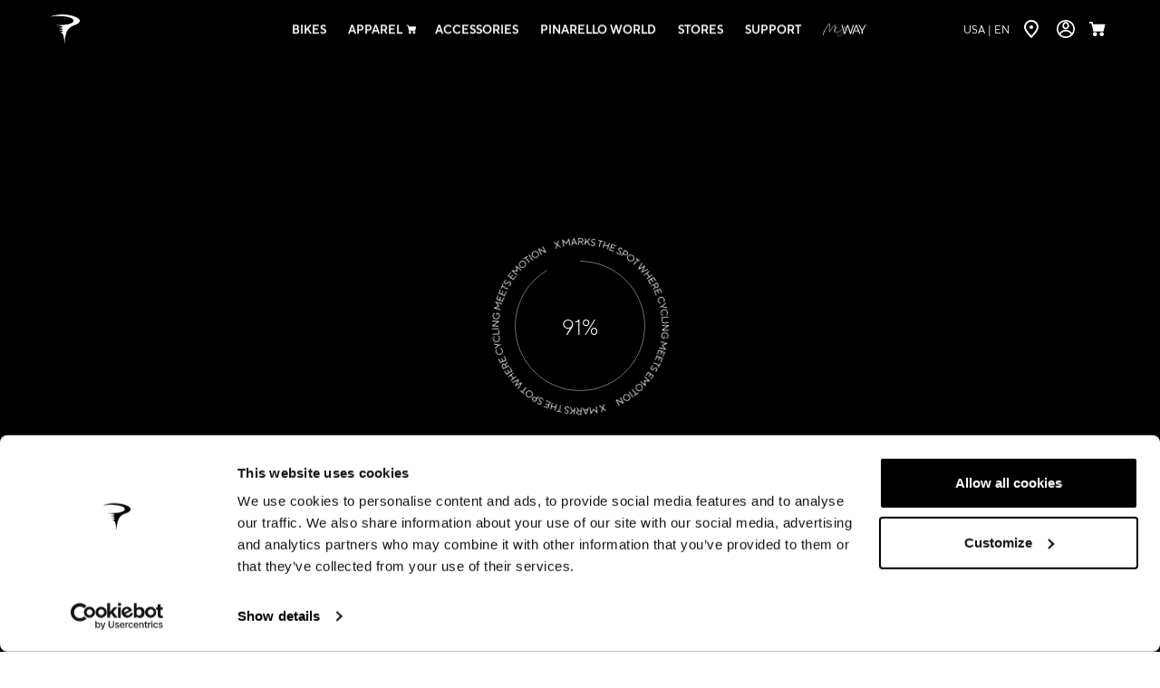

--- FILE ---
content_type: text/html; charset=UTF-8
request_url: https://pinarello.com/usa/en/pinarello-x
body_size: 61140
content:
<!DOCTYPE html>
<html lang="en">
<head>
    <meta charset="utf-8">
    <meta name="viewport" content="width=device-width, initial-scale=1.0, maximum-scale=1.0, user-scalable=no" />
    <meta http-equiv="X-UA-Compatible" content="ie=edge">
    <meta http-equiv="Content-Type" content="text/html; charset=UTF-8" />
    <title>Pinarello X | en | Pinarello USA</title>
    <meta name="description" content="">
    
            <meta property="og:title" content="Pinarello X | en | Pinarello USA" />
            
            <meta property="og:description" content="" />
            
            <meta property="og:locale" content="en_US" />
            
            <meta property="og:type" content="website" />
            
            <meta property="og:url" content="https://pinarello.com/usa/en/pinarello-x" />
            
            <meta property="og:image" content="/images/default-og-image.jpg" />
            
    
    
    
    <link rel="apple-touch-icon" sizes="180x180" href="/assets/images/apple-touch-icon.png">
    <link rel="icon" type="image/png" sizes="32x32" href="/assets/images/favicon-32x32.png">
    <link rel="icon" type="image/png" sizes="16x16" href="/assets/images/favicon-16x16.png">
    <link rel="manifest" href="/assets/images/site.webmanifest">
    <link rel="mask-icon" href="/assets/images/safari-pinned-tab.svg" color="#000000">
    <meta name="msapplication-TileColor" content="#ffffff">
    <meta name="theme-color" content="#ffffff">
    <link rel="stylesheet" href="/assets/css/common.css?id=91f56df6d31538c6683a9e2a20c89b81">
        <script type="text/javascript">window.activeSmooth = false;</script>
            <style>
        .loadersmall {
            margin-top: 100px;
            border: 5px solid #f3f3f3;
            -webkit-animation: spin 1s linear infinite;
            animation: spin 1s linear infinite;
            border-top: 5px solid #555;
            border-radius: 50%;
            width: 100px;
            height: 100px;
        }
        @keyframes  spin {
            0% { transform: rotate(0deg); }
            100% { transform: rotate(360deg); }
        }
    </style>
    <!-- Cookiebot Script -->
    <script id="Cookiebot" data-culture="en" src="https://consent.cookiebot.com/uc.js" data-cbid="4c694b9b-2633-4fc1-b05c-82c67b18a77e" data-blockingmode="auto" type="text/javascript"></script>
    <!-- End Cookiebot Script -->
    <!-- Google Tag Manager -->
    <script>(function(w,d,s,l,i){w[l]=w[l]||[];w[l].push({'gtm.start': new Date().getTime(),event:'gtm.js'});var f=d.getElementsByTagName(s)[0], j=d.createElement(s),dl=l!='dataLayer'?'&l='+l:'';j.async=true;j.src='https://www.googletagmanager.com/gtm.js?id='+i+dl;f.parentNode.insertBefore(j,f);
    })(window,document,'script','dataLayer','GTM-5TCSBVJ');</script>
    <!-- End Google Tag Manager -->
</head>
<body class="
     landing-pinarello-new-x ">
    <header class="header header--light">
        <nav class="navbar navbar--main navbar--light navbar-expand">
            <div class="collapse navbar-collapse justify-content-between">
                <ul class="navbar-nav navbar-nav--left">
                    <li><a class="nav-link" href="https://pinarello.com/usa/en">
                            <svg xmlns="http://www.w3.org/2000/svg" class="icon-nav" viewBox="0 0 32 32" width="32">
                                <path d="M31.979 6.723c-.181-1.322-1.486-2.508-3.113-3.386-.41-.221-.843-.421-1.282-.6-.19-.076-.38-.147-.57-.22A39.37 39.37 0 0019.217.476a40.119 40.119 0 00-6.865-.47h-.048l-.074.002c-.08.003-.158.005-.235.005L11.76.02c-.193.005-.388.01-.583.022l-.062.004c-.043 0-.085.004-.13.006-.135.006-.272.014-.406.023a30.319 30.319 0 00-1.325.101 10.17 10.17 0 01-.286.027l-.299.03c-.024.003-.045.007-.068.008l-.219.027c-.122.015-.246.028-.366.044L7.69.354c-.138.02-.277.036-.416.057-.133.02-.268.038-.402.062-.03.003-.062.01-.093.012l-.283.047c-.109.018-.22.036-.328.056-.002 0-.006 0-.01.002-.092.014-.185.033-.277.048l-.045.009a.645.645 0 00-.066.012A70.218 70.218 0 004.377.94l-.274.062c-.02.006-.04.01-.058.014a35.5 35.5 0 00-1.246.307c-.024.009-.05.013-.073.02-.238.062-.472.128-.708.196-.016.004-.03.007-.047.013-.217.062-.434.127-.651.195a35.226 35.226 0 00-1.217.394H.101c-.002.002-.005.002-.008.002-.008.002-.016.003-.023.008-.117.043-.077.213.044.219h.002l.034-.008.198-.03a48.241 48.241 0 0115.431-.103c.315.049.626.113.938.166.044.006.092.006.136.014.735.109 1.776.31 2.87.61.086.02.172.035.256.057.125.03.25.063.375.095l.234.061a10.271 10.271 0 011.831.649c.713.334 1.41.752 1.964 1.308l.063.068.05.054c.02.02.04.043.06.065.202.223.362.459.469.708.116.254.182.521.155.794-.001.029-.01.057-.013.087-.003.022-.008.046-.01.068-.017.132-.05.264-.096.393-.015.041-.025.081-.041.124a2.491 2.491 0 01-.224.398c-1.435 2.312-6.699 3.409-13.51 3.724a60.53 60.53 0 01-2.305.098c-.705.016-1.41.013-2.115.005h-.188v-.003c-.295-.006-.589-.008-.882-.017-.046-.001-.09-.001-.135-.004-.113 0-.118.178 0 .178.017.002.035.002.052.005a29.964 29.964 0 016.243.971c.483.135 1.328.608.775 1.159-.19.185-.494.333-.777.413-.044.01-.085.022-.125.032a14.83 14.83 0 01-3.769.401h-.004c-.104.005-.106.17.002.17h.003a15.774 15.774 0 014.114.549c.006 0 .012.003.02.005.08.016.162.04.247.07.002 0 .004.003.007.003.26.095.703.314.655.65-.045.32-.482.508-.754.59 0 0-.006.003-.006 0l-.06.019a11.87 11.87 0 01-3.029.416c-.12 0-.125.178-.004.178v.002a11.277 11.277 0 013.586.602c.217.09.561.27.559.541-.002.265-.32.441-.534.531h-.01a.517.517 0 01-.064.028c-.015.005-.03.011-.046.015l-.022.006c-.007.005-.017.006-.024.007-.016.007-.034.011-.05.018a5.745 5.745 0 01-2.205.251v.004c-.118 0-.124.184 0 .184v.002c1.61.28 2.914 1.429 3.38 2.937.04.134.075.27.102.408v.003a37.504 37.504 0 011.133 8.818c0 .107.172.113.177.003v-.005a37.346 37.346 0 012.028-11.741l.001-.005c.125-.355.251-.712.384-1.064.003-.006.006-.01.006-.016.08-.185.16-.366.247-.546.419-.884.949-1.708 1.568-2.461a12.42 12.42 0 015.501-3.832l.021-.007c.19-.057.377-.118.565-.179l.035-.012c.442-.147.882-.3 1.316-.463.006-.002.012-.003.018-.008.269-.098.537-.203.803-.305 1.913-.803 3.652-2.035 4.14-3.456.121-.353.164-.727.113-1.097" fill="#000" fill-rule="evenodd"/>
                            </svg>
                        </a></li>
                </ul>
                <ul class="navbar-nav navbar-nav--center align-items-center">
                                                                        <li class="nav-item ">
                                <a
                                     rel="dd--1"                                     class="nav-link text-uppercase nav-link--0 "
                                    href="https://pinarello.com/usa/en/bikes"
                                >
                                                                            Bikes
                                                                    </a>
                                                            </li>
                                                    <li class="nav-item d-flex align-items-center">
                                <a
                                     rel="dd--146"                                     class="nav-link text-uppercase nav-link--0 cart"
                                    href="https://pinarello.com/usa/en/shop"
                                >
                                                                            Apparel
                                                                    </a>
                                                                    <svg class="icon-nav me-2 ms-lg-n2 ms-xxl-n3" width="12" height="11" viewBox="0 -2 18 18">
                                        <path fill="#181818"
                                              d="M4.44 10.667L2.261 1.67H0V0h3.593l.691 2.826H17.6l-1.958 7.84H4.44zm11.607 3.047c0 1.263-1.043 2.286-2.33 2.286a2.329 2.329 0 0 1-2.151-1.41 2.255 2.255 0 0 1 .504-2.492 2.363 2.363 0 0 1 2.54-.495 2.285 2.285 0 0 1 1.437 2.111zM6.212 16c-1.287 0-2.33-1.024-2.33-2.286 0-.924.569-1.758 1.439-2.112a2.363 2.363 0 0 1 2.538.496c.666.654.865 1.637.505 2.491A2.33 2.33 0 0 1 6.212 16z"></path>
                                    </svg>
                                                            </li>
                                                    <li class="nav-item ">
                                <a
                                     rel="dd--2"                                     class="nav-link text-uppercase nav-link--0 "
                                    href="https://pinarello.com/usa/en/accessories"
                                >
                                                                            Accessories
                                                                    </a>
                                                            </li>
                                                    <li class="nav-item ">
                                <a
                                     rel="dd--3"                                     class="nav-link text-uppercase nav-link--0 "
                                    href="javascript:;"
                                >
                                                                            Pinarello World
                                                                    </a>
                                                            </li>
                                                    <li class="nav-item ">
                                <a
                                                                        class="nav-link text-uppercase nav-link--0 "
                                    href="https://pinarello.com/usa/en/store-locator"
                                >
                                                                            Stores
                                                                    </a>
                                                            </li>
                                                    <li class="nav-item ">
                                <a
                                     rel="dd--4"                                     class="nav-link text-uppercase nav-link--0 "
                                    href="javascript:;"
                                >
                                                                            Support
                                                                    </a>
                                                            </li>
                                                    <li class="nav-item ">
                                <a
                                                                        class="nav-link text-uppercase  myway"
                                    href="https://pinarello.com/usa/en/myway"
                                >
                                                                            <img src="/assets/images/logo-my-way.svg" alt="My Way" class="img-fluid nav-image-myway">
                                                                    </a>
                                                            </li>
                                                            </ul>
                <ul class="navbar-nav align-items-center navbar-nav--right">
                    <li>
                        <a class="nav-link nav-link--lang text-uppercase" href="#"><span>USA |</span> en</a>
                    </li>
                    <li class="nav-link--search">
                        <a class="nav-link" href="javascript:;">
                            <svg xmlns="http://www.w3.org/2000/svg" class="icon-nav" width="24" viewBox="0 0 24 24">
                                <g fill="none" fill-rule="evenodd">
                                    <path fill="#181818" d="M10.268 3c4.008 0 7.268 3.242 7.268 7.229a7.166 7.166 0 01-1.43 4.296l-.104.133L21 19.62v.189L19.805 21h-.188L14.6 16.018l-.146.109a7.25 7.25 0 01-3.583 1.306l-.3.019-.303.006C6.261 17.458 3 14.215 3 10.229 3 6.242 6.26 3 10.268 3zm0 1.948c-2.928 0-5.31 2.37-5.31 5.281 0 2.911 2.382 5.28 5.31 5.28a5.303 5.303 0 003.564-1.369l.178-.168.02-.021a5.243 5.243 0 001.548-3.722c0-2.911-2.382-5.28-5.31-5.28z"/>
                                </g>
                            </svg>
                        </a>
                    </li>
                    <li>
                        <a title="STORE LOCATOR" class="nav-link text-uppercase d-flex align-items-center" href="https://pinarello.com/usa/en/store-locator">
                            <svg viewBox="0 0 16 20" width="16" class="icon-nav me-1" xmlns="http://www.w3.org/2000/svg">
                                <g id="Page-1" stroke="none" stroke-width="1" fill="none" fill-rule="evenodd">
                                    <path d="M8 0c4.418 0 8 3.58 8 7.996 0 2.578-2.035 5.925-5.99 10.01l-.64.652c-.219.219-.443.44-.672.663L8 20l-1.038-1.012-.332-.33-.64-.652C2.035 13.921 0 10.574 0 7.996A7.998 7.998 0 018 0zm0 2C4.686 2 2 4.683 2 7.995c0 1.978 1.921 5.054 5.733 8.933l.267.269.267-.269c3.709-3.774 5.628-6.788 5.729-8.77L14 7.996A5.997 5.997 0 008 2zm0 3.997a2 2 0 11.001 3.999A2 2 0 018 5.997z" id="store-locator" fill="#181818" fill-rule="nonzero"/>
                                </g>
                            </svg>

                        </a>
                    </li>
                    <li class="position-relative">
                        <a class="nav-link config__account" href="#">
                            <img class="align-middle" src="/assets/images/ico-user.svg" alt="Account" title="Account">
                        </a>
                        <ul class="config__account-menu">
                            <li class="login_menu_button"><a href="javascript:void(0);" class="login_open">LOGIN</a></li>
<li class="user_info"></li>
<li class="garage_menu_button"><a href="https://pinarello.com/usa/en/myway/garage">MyWay</a></li>
<li class="wallet_menu_button"><a href="https://pinarello.com/usa/en/wallet">My digital wallet</a></li>
<li class="profile_menu_button"><a href="https://pinarello.com/usa/en/myway/profile">Profile</a></li>
<li class="logout_menu_button"><a href="javascript:void(0);" class="logout-button">LOGOUT</a></li>
                        </ul>
                    </li>
                    <li>
                        <a title="Cart" class="nav-link font-weight-normal text-uppercase d-flex align-items-center" id="btn-tcart" href="javascript:;">
                            <svg class="icon-nav me-1" width="18" height="16" viewBox="0 0 18 16">
                                <path fill="#181818" d="M4.44 10.667L2.261 1.67H0V0h3.593l.691 2.826H17.6l-1.958 7.84H4.44zm11.607 3.047c0 1.263-1.043 2.286-2.33 2.286a2.329 2.329 0 0 1-2.151-1.41 2.255 2.255 0 0 1 .504-2.492 2.363 2.363 0 0 1 2.54-.495 2.285 2.285 0 0 1 1.437 2.111zM6.212 16c-1.287 0-2.33-1.024-2.33-2.286 0-.924.569-1.758 1.439-2.112a2.363 2.363 0 0 1 2.538.496c.666.654.865 1.637.505 2.491A2.33 2.33 0 0 1 6.212 16z"></path>
                            </svg>
                        </a>
                        <div class="" id="MagentoCart">
                            <div id="minicart-content-wrapper">
                                <div class="block-title">
                                    <strong>Cart</strong>
                                    <button type="button" id="btn-minicart-close" class="action close">
                                        <span>Close</span>
                                    </button>
                                </div>
                                <div class="block-content">
                                    Your Cart is empty
                                </div>
                            </div>
                        </div>
                                            </li>
                    <li class="d-lg-none">
                        <a rel="dd--0" class="mobile-menu-toggle" href="javascript:void(0);">
                            <span class="mobile-menu-toggle__wrap">
                                <span></span>
                                <span></span>
                            </span>
                        </a>
                    </li>
                </ul>
            </div>
        </nav>
        <div class="dropdown-ct">
    <div class="dropdown-wrap">
        <div id="dd--0" class="dropdown-nav">
            <div class="container-fluid">
                <div class="row">
                    <div class="col-auto mb-5">
                        &nbsp;
                    </div>
                </div>
                <div class="row">
                    <div class="col-12 col-lg-3 pe-0">
                        <ul class="dropdown-nav__menu">
                                                                                                <li class="">
                                        <a  rel="dd--1"  target="_self" class="dropdown-nav__menulink--0 dropdown-nav__menu-biglink text-uppercase " href="https://pinarello.com/usa/en/bikes">Bikes</a>
                                    </li>
                                                                    <li class="d-flex align-items-center">
                                        <a  rel="dd--146"  target="_self" class="dropdown-nav__menulink--0 dropdown-nav__menu-biglink text-uppercase cart" href="https://pinarello.com/usa/en/shop">Apparel</a>
                                    </li>
                                                                    <li class="">
                                        <a  rel="dd--2"  target="_self" class="dropdown-nav__menulink--0 dropdown-nav__menu-biglink text-uppercase " href="https://pinarello.com/usa/en/accessories">Accessories</a>
                                    </li>
                                                                    <li class="">
                                        <a  rel="dd--3"  target="_self" class="dropdown-nav__menulink--0 dropdown-nav__menu-biglink text-uppercase " href="javascript:;">Pinarello World</a>
                                    </li>
                                                                    <li class="">
                                        <a  target="_self" class="dropdown-nav__menulink--0 dropdown-nav__menu-biglink text-uppercase " href="https://pinarello.com/usa/en/store-locator">Stores</a>
                                    </li>
                                                                    <li class="">
                                        <a  rel="dd--4"  target="_self" class="dropdown-nav__menulink--0 dropdown-nav__menu-biglink text-uppercase " href="javascript:;">Support</a>
                                    </li>
                                                                    <li class="">
                                        <a  target="_self" class="dropdown-nav__menulink--0 dropdown-nav__menu-biglink text-uppercase myway" href="https://pinarello.com/usa/en/myway">My Way</a>
                                    </li>
                                                                                    </ul>
                    </div>
                </div>
            </div>
        </div>
                                                                                                                        <div id="dd--1" class="dropdown-nav">
                    <div class="container-fluid">
                        <div class="row">
                            <div class="col-auto">
                                <a class="dropdown-nav__close" href="javascript:;">
                                    <svg xmlns="http://www.w3.org/2000/svg" width="24" height="24" viewBox="0 0 24 24">
                                        <g fill="none" fill-rule="evenodd">
                                            <g>
                                                <g>
                                                    <path d="M0 0H24V24H0z" transform="translate(-56 -128) translate(56 128)" />
                                                    <path fill="#575757" d="M23.04 0l.96.96-11.04 11.039L24 23.04l-.96.96L12 12.959.96 24 0 23.04l11.04-11.041L0 .96.96 0 12 11.039 23.04 0z" transform="translate(-56 -128) translate(56 128)" />
                                                </g>
                                            </g>
                                        </g>
                                    </svg>
                                </a>
                                <a rel="dd--0" class="dropdown-nav__back" href="javascript:;">
                                    <svg xmlns="http://www.w3.org/2000/svg" width="32" height="32" viewBox="0 0 32 32">
                                        <g fill="none" fill-rule="evenodd">
                                            <g>
                                                <path d="M0 0H21.333V21.333H0z" transform="translate(-32 -88) translate(16 88) matrix(-1 0 0 1 32 0) translate(5.333 5.333)"></path>
                                                <path fill="#9D9D9D" d="M14.667 2.667L6.667 10.667 14.667 18.667 14.667 16.322 9.012 10.667 14.667 5.012z" transform="translate(-26 -87) translate(16 88) matrix(-1 0 0 1 32 0) translate(5.333 5.333) matrix(-1 0 0 1 21.333 0)"></path>
                                            </g>
                                        </g>
                                    </svg>
                                    <span>BACK</span>
                                </a>
                            </div>
                        </div>
                        <div class="row">
                            <div class="
                                col-12 col-lg-3 pe-0
                            ">
                                <ul class="dropdown-nav__menu dropdown-nav--level1">
                                    <li class="dropdown-nav__menu-back">
                                        <a class="dropdown-nav__menu-link dropdown-nav__menu-catlink" href="https://pinarello.com/usa/en/bikes"><span>Bikes</span></a>
                                    </li>
                                                                                                                                                                                                                                                                                                                                                                        <li class="">
                                            <a  rel="submenu-5"  data-image="image-5" class="dropdown-nav__menulink--1 dropdown-nav__menu-biglink" href="https://pinarello.com/usa/en/bikes/road" target="_self">
                                                                                                    <span>Road</span>
                                                                                            </a>
                                        </li>
                                                                                                                                                                                                                                                                                                                                    <li class="">
                                            <a  rel="submenu-6"  data-image="image-6" class="dropdown-nav__menulink--1 dropdown-nav__menu-biglink" href="https://pinarello.com/usa/en/bikes/gravel" target="_self">
                                                                                                    <span>Gravel</span>
                                                                                            </a>
                                        </li>
                                                                                                                                                                                                                                                                                                                                    <li class="">
                                            <a  rel="submenu-7"  data-image="image-7" class="dropdown-nav__menulink--1 dropdown-nav__menu-biglink" href="https://pinarello.com/usa/en/bikes/e-bikes" target="_self">
                                                                                                    <span>E-Bikes</span>
                                                                                            </a>
                                        </li>
                                                                                                                                                                                                                                                                                                                                    <li class="">
                                            <a  rel="submenu-8"  data-image="image-8" class="dropdown-nav__menulink--1 dropdown-nav__menu-biglink" href="https://pinarello.com/usa/en/bikes/mtb" target="_self">
                                                                                                    <span>MTB</span>
                                                                                            </a>
                                        </li>
                                                                                                                                                                                                                                                                                                                                    <li class="">
                                            <a  rel="submenu-9"  data-image="image-9" class="dropdown-nav__menulink--1 dropdown-nav__menu-biglink" href="https://pinarello.com/usa/en/bikes/urban" target="_self">
                                                                                                    <span>Urban</span>
                                                                                            </a>
                                        </li>
                                                                                                                                                            <li class="dropdown-nav__menu-all">
                                            <a  rel=""  data-image="image-10" class="dropdown-nav__menu-link dropdown-nav__menu-viewall" href="https://pinarello.com/usa/en/bike-list" target="_self">
                                                                                                    <span>View All</span>
                                                                                            </a>
                                        </li>
                                                                                                                                                            <li class="dropdown-nav__menu-logo">
                                            <a  rel=""  data-image="image-11" class="dropdown-nav__menu-link dropdown-nav__menu-logo" href="https://pinarello.com/usa/en/myway" target="_self">
                                                                                                    <img src="/assets/images/logo-my-way.svg" alt="My Way" class="img-fluid" />
                                                                                            </a>
                                        </li>
                                                                    </ul>
                            </div>
                                                            <div class="
                                        col-12 col-lg-3 pe-0 dropdown-nav--level2
                                    ">
                                                                                                                                                        <ul id="submenu-5" class="dropdown-nav__menu dropdown-nav__menu--lvl2">
                                            
                                                                                                                                                                                                                                                                                                                                                                                                    <li class="">
                                                    <a  rel="submenu-12"  data-image="image-12" class="dropdown-nav__menulink--2 dropdown-nav__menu-midlink" href="https://pinarello.com/usa/en/bikes/road/competition" target="_self"><span>Competition</span></a>
                                                </li>
                                                                                                                                                                                                                                                                                                                                                                                                    <li class="">
                                                    <a  rel="submenu-13"  data-image="image-13" class="dropdown-nav__menulink--2 dropdown-nav__menu-midlink" href="https://pinarello.com/usa/en/bikes/road/endurance" target="_self"><span>Endurance</span></a>
                                                </li>
                                                                                                                                                                                            <li class="dropdown-nav__menu-all">
                                                    <a  rel=""  data-image="image-15" class="dropdown-nav__menu-link dropdown-nav__menu-viewall" href="https://pinarello.com/usa/en/bikes/road" target="_self"><span>View All</span></a>
                                                </li>
                                                                                    </ul>
                                                                                                                    <ul id="submenu-6" class="dropdown-nav__menu dropdown-nav__menu--lvl2">
                                            
                                                                                                                                                                                                                                                                                                                                                                                                    <li class="">
                                                    <a  rel="submenu-16"  data-image="image-16" class="dropdown-nav__menulink--2 dropdown-nav__menu-midlink" href="https://pinarello.com/usa/en/bikes/gravel/competition" target="_self"><span>Competition</span></a>
                                                </li>
                                                                                                                                                                                                                                                                                                                                                                                                    <li class="">
                                                    <a  rel="submenu-18"  data-image="image-18" class="dropdown-nav__menulink--2 dropdown-nav__menu-midlink" href="https://pinarello.com/usa/en/bikes/gravel/supercharged" target="_self"><span>Supercharged</span></a>
                                                </li>
                                                                                                                                                                                            <li class="dropdown-nav__menu-all">
                                                    <a  rel=""  data-image="image-19" class="dropdown-nav__menu-link dropdown-nav__menu-viewall" href="https://pinarello.com/usa/en/bikes/gravel" target="_self"><span>View All</span></a>
                                                </li>
                                                                                    </ul>
                                                                                                                    <ul id="submenu-7" class="dropdown-nav__menu dropdown-nav__menu--lvl2">
                                            
                                                                                                                                                                                                                                                                                                                                                                                                    <li class="">
                                                    <a  rel="submenu-22"  data-image="image-22" class="dropdown-nav__menulink--2 dropdown-nav__menu-midlink" href="https://pinarello.com/usa/en/bikes/e-bikes/supercharged" target="_self"><span>Supercharged</span></a>
                                                </li>
                                                                                                                                                                                            <li class="dropdown-nav__menu-all">
                                                    <a  rel=""  data-image="image-23" class="dropdown-nav__menu-link dropdown-nav__menu-viewall" href="https://pinarello.com/usa/en/bikes/e-bikes" target="_self"><span>View All</span></a>
                                                </li>
                                                                                    </ul>
                                                                                                                    <ul id="submenu-8" class="dropdown-nav__menu dropdown-nav__menu--lvl2">
                                            
                                                                                                                                                                                                                                                                                                                                                                                                    <li class="">
                                                    <a  rel="submenu-24"  data-image="image-24" class="dropdown-nav__menulink--2 dropdown-nav__menu-midlink" href="https://pinarello.com/usa/en/bikes/mtb/competition" target="_self"><span>Competition</span></a>
                                                </li>
                                                                                                                                                                                            <li class="dropdown-nav__menu-all">
                                                    <a  rel=""  data-image="image-28" class="dropdown-nav__menu-link dropdown-nav__menu-viewall" href="https://pinarello.com/usa/en/bikes/mtb" target="_self"><span>View All</span></a>
                                                </li>
                                                                                    </ul>
                                                                                                                    <ul id="submenu-9" class="dropdown-nav__menu dropdown-nav__menu--lvl2">
                                            
                                                                                                                                                                                                                                                                                                                                                                                                    <li class="">
                                                    <a  rel="submenu-26"  data-image="image-26" class="dropdown-nav__menulink--2 dropdown-nav__menu-midlink" href="https://pinarello.com/usa/en/bikes/urban/supercharged" target="_self"><span>Supercharged</span></a>
                                                </li>
                                                                                                                                                                                            <li class="dropdown-nav__menu-all">
                                                    <a  rel=""  data-image="image-31" class="dropdown-nav__menu-link dropdown-nav__menu-viewall" href="https://pinarello.com/usa/en/bikes/urban" target="_self"><span>View All</span></a>
                                                </li>
                                                                                    </ul>
                                                                                                                                                      </div>
                                                                                        <div class="
                                        col-12 col-lg-3 dropdown-nav--level3
                                        ">
                                                                                                                                                                                                            <ul id="submenu-12" class="dropdown-nav__menu dropdown-nav__menu--lvl3">
                                                <li class="dropdown-nav__menu-back">
                                                    <a class="dropdown-nav__menu-link dropdown-nav__menu-catlink" href="https://pinarello.com/usa/en/bikes/road/competition"><span>Competition</span></a>
                                                </li>
                                                                                                                                                                                                                                                                    <li class="">
                                                        <a rel="submenu-290" data-image="image-290" class="dropdown-nav__menulink--3 dropdown-nav__menu-reglink" href="https://pinarello.com/usa/en/bikes/road/competition/dogma-f-1k" target="_self"><span>DOGMA F 1 OF A KIND</span></a>
                                                    </li>
                                                                                                                                                                                                                                                                    <li class="">
                                                        <a rel="submenu-288" data-image="image-288" class="dropdown-nav__menulink--3 dropdown-nav__menu-reglink" href="https://pinarello.com/usa/en/bikes/road/competition/dogma-f-edizione-speciale" target="_self"><span>Dogma F Edizione Speciale</span></a>
                                                    </li>
                                                                                                                                                                                                                                                                    <li class="">
                                                        <a rel="submenu-284" data-image="image-284" class="dropdown-nav__menulink--3 dropdown-nav__menu-reglink" href="https://pinarello.com/usa/en/bikes/road/competition/new-dogma-f" target="_self"><span>Dogma F</span></a>
                                                    </li>
                                                                                                                                                                                                                                                                    <li class="">
                                                        <a rel="submenu-293" data-image="image-293" class="dropdown-nav__menulink--3 dropdown-nav__menu-reglink" href="https://pinarello.com/usa/en/bikes/road/competition/new-pinarello-f" target="_self"><span>NEW Pinarello F</span></a>
                                                    </li>
                                                                                                                                                                                                                                                                    <li class="">
                                                        <a rel="submenu-198" data-image="image-198" class="dropdown-nav__menulink--3 dropdown-nav__menu-reglink" href="https://pinarello.com/usa/en/bikes/road/competition/pinarello-f" target="_self"><span>Pinarello F</span></a>
                                                    </li>
                                                                                                                                                                                                                                                                    <li class="">
                                                        <a rel="submenu-143" data-image="image-143" class="dropdown-nav__menulink--3 dropdown-nav__menu-reglink" href="https://pinarello.com/usa/en/bikes/road/competition/bolide-f" target="_self"><span>Bolide F TT</span></a>
                                                    </li>
                                                                                                                                                                                                                                                                    <li class="">
                                                        <a rel="submenu-144" data-image="image-144" class="dropdown-nav__menulink--3 dropdown-nav__menu-reglink" href="https://pinarello.com/usa/en/bikes/road/competition/bolide-f-hr-3d" target="_self"><span>Bolide F HR</span></a>
                                                    </li>
                                                                                                                                                                                                                                                                    <li class="">
                                                        <a rel="submenu-45" data-image="image-45" class="dropdown-nav__menulink--3 dropdown-nav__menu-reglink" href="https://pinarello.com/usa/en/bikes/road/competition/bolide-tr" target="_self"><span>Bolide TR</span></a>
                                                    </li>
                                                                                                                                                                                                                                                                    <li class="">
                                                        <a rel="submenu-48" data-image="image-48" class="dropdown-nav__menulink--3 dropdown-nav__menu-reglink" href="https://pinarello.com/usa/en/bikes/road/competition/maat-italia" target="_self"><span>Maat Italia - S</span></a>
                                                    </li>
                                                                                                                                                                                                                                                                    <li class="">
                                                        <a rel="submenu-197" data-image="image-197" class="dropdown-nav__menulink--3 dropdown-nav__menu-reglink" href="https://pinarello.com/usa/en/bikes/road/competition/crossista" target="_self"><span>Crossista F</span></a>
                                                    </li>
                                                                                                                                                        <li class="dropdown-nav__menu-all">
                                                        <a rel="submenu-67" data-image="image-67" class="dropdown-nav__menu-link dropdown-nav__menu-viewall" href="https://pinarello.com/usa/en/bikes/road/competition" target="_self"><span>View All</span></a>
                                                    </li>
                                                                                            </ul>
                                                                                                                                <ul id="submenu-13" class="dropdown-nav__menu dropdown-nav__menu--lvl3">
                                                <li class="dropdown-nav__menu-back">
                                                    <a class="dropdown-nav__menu-link dropdown-nav__menu-catlink" href="https://pinarello.com/usa/en/bikes/road/endurance"><span>Endurance</span></a>
                                                </li>
                                                                                                                                                                                                                                                                    <li class="">
                                                        <a rel="submenu-211" data-image="image-211" class="dropdown-nav__menulink--3 dropdown-nav__menu-reglink" href="https://pinarello.com/usa/en/bikes/road/endurance/dogma-x" target="_self"><span>Dogma X</span></a>
                                                    </li>
                                                                                                                                                                                                                                                                    <li class="">
                                                        <a rel="submenu-199" data-image="image-199" class="dropdown-nav__menulink--3 dropdown-nav__menu-reglink" href="https://pinarello.com/usa/en/bikes/road/endurance/pinarello-x" target="_self"><span>Pinarello X</span></a>
                                                    </li>
                                                                                                                                                        <li class="dropdown-nav__menu-all">
                                                        <a rel="submenu-68" data-image="image-68" class="dropdown-nav__menu-link dropdown-nav__menu-viewall" href="https://pinarello.com/usa/en/bikes/road/endurance" target="_self"><span>View All</span></a>
                                                    </li>
                                                                                            </ul>
                                                                                                                                                                                                                                                                                                 <ul id="submenu-16" class="dropdown-nav__menu dropdown-nav__menu--lvl3">
                                                <li class="dropdown-nav__menu-back">
                                                    <a class="dropdown-nav__menu-link dropdown-nav__menu-catlink" href="https://pinarello.com/usa/en/bikes/gravel/competition"><span>Competition</span></a>
                                                </li>
                                                                                                                                                                                                                                                                    <li class="">
                                                        <a rel="submenu-292" data-image="image-292" class="dropdown-nav__menulink--3 dropdown-nav__menu-reglink" href="https://pinarello.com/usa/en/bikes/gravel/competition/dogma-gr" target="_self"><span>DOGMA GR</span></a>
                                                    </li>
                                                                                                                                                                                                                                                                    <li class="">
                                                        <a rel="submenu-291" data-image="image-291" class="dropdown-nav__menulink--3 dropdown-nav__menu-reglink" href="https://pinarello.com/usa/en/bikes/gravel/competition/new-grevil-f" target="_self"><span>NEW Grevil F</span></a>
                                                    </li>
                                                                                                                                                                                                                                                                    <li class="">
                                                        <a rel="submenu-142" data-image="image-142" class="dropdown-nav__menulink--3 dropdown-nav__menu-reglink" href="https://pinarello.com/usa/en/bikes/gravel/competition/grevil-f" target="_self"><span>Grevil F</span></a>
                                                    </li>
                                                                                                                                                        <li class="dropdown-nav__menu-all">
                                                        <a rel="submenu-69" data-image="image-69" class="dropdown-nav__menu-link dropdown-nav__menu-viewall" href="https://pinarello.com/usa/en/bikes/gravel/competition" target="_self"><span>View All</span></a>
                                                    </li>
                                                                                            </ul>
                                                                                                                                <ul id="submenu-18" class="dropdown-nav__menu dropdown-nav__menu--lvl3">
                                                <li class="dropdown-nav__menu-back">
                                                    <a class="dropdown-nav__menu-link dropdown-nav__menu-catlink" href="https://pinarello.com/usa/en/bikes/gravel/supercharged"><span>Supercharged</span></a>
                                                </li>
                                                                                                                                                                                                                                                                    <li class="">
                                                        <a rel="submenu-201" data-image="image-201" class="dropdown-nav__menulink--3 dropdown-nav__menu-reglink" href="https://pinarello.com/usa/en/bikes/gravel/supercharged/nytro-e-gravel" target="_self"><span>Nytro E Gravel</span></a>
                                                    </li>
                                                                                                                                                        <li class="dropdown-nav__menu-all">
                                                        <a rel="submenu-113" data-image="image-113" class="dropdown-nav__menu-link dropdown-nav__menu-viewall" href="https://pinarello.com/usa/en/bikes/gravel/supercharged" target="_self"><span>View All</span></a>
                                                    </li>
                                                                                            </ul>
                                                                                                                                                                                                                                                                                                 <ul id="submenu-22" class="dropdown-nav__menu dropdown-nav__menu--lvl3">
                                                <li class="dropdown-nav__menu-back">
                                                    <a class="dropdown-nav__menu-link dropdown-nav__menu-catlink" href="https://pinarello.com/usa/en/bikes/e-bikes/supercharged"><span>Supercharged</span></a>
                                                </li>
                                                                                                                                                                                                                                                                    <li class="">
                                                        <a rel="submenu-206" data-image="image-206" class="dropdown-nav__menulink--3 dropdown-nav__menu-reglink" href="https://pinarello.com/usa/en/bikes/e-bikes/supercharged/nytro-e-road" target="_self"><span>Nytro E Road</span></a>
                                                    </li>
                                                                                                                                                                                                                                                                    <li class="">
                                                        <a rel="submenu-207" data-image="image-207" class="dropdown-nav__menulink--3 dropdown-nav__menu-reglink" href="https://pinarello.com/usa/en/bikes/e-bikes/supercharged/nytro-e-gravel" target="_self"><span>Nytro E Gravel</span></a>
                                                    </li>
                                                                                                                                                                                                                                                                    <li class="">
                                                        <a rel="submenu-209" data-image="image-209" class="dropdown-nav__menulink--3 dropdown-nav__menu-reglink" href="https://pinarello.com/usa/en/bikes/e-bikes/supercharged/nytro-e-allroad" target="_self"><span>Nytro E Allroad</span></a>
                                                    </li>
                                                                                                                                                        <li class="dropdown-nav__menu-all">
                                                        <a rel="submenu-71" data-image="image-71" class="dropdown-nav__menu-link dropdown-nav__menu-viewall" href="https://pinarello.com/usa/en/bikes/e-bikes/supercharged" target="_self"><span>View All</span></a>
                                                    </li>
                                                                                            </ul>
                                                                                                                                                                                                                                                                                                 <ul id="submenu-24" class="dropdown-nav__menu dropdown-nav__menu--lvl3">
                                                <li class="dropdown-nav__menu-back">
                                                    <a class="dropdown-nav__menu-link dropdown-nav__menu-catlink" href="https://pinarello.com/usa/en/bikes/mtb/competition"><span>Competition</span></a>
                                                </li>
                                                                                                                                                                                                                                                                    <li class="">
                                                        <a rel="submenu-283" data-image="image-283" class="dropdown-nav__menulink--3 dropdown-nav__menu-reglink" href="https://pinarello.com/usa/en/bikes/mtb/competition/dogma-xc-hardtail" target="_self"><span>Dogma XC Hardtail</span></a>
                                                    </li>
                                                                                                                                                                                                                                                                    <li class="">
                                                        <a rel="submenu-282" data-image="image-282" class="dropdown-nav__menulink--3 dropdown-nav__menu-reglink" href="https://pinarello.com/usa/en/bikes/mtb/competition/dogma-xc" target="_self"><span>Dogma XC</span></a>
                                                    </li>
                                                                                            </ul>
                                                                                                                                                                                                                                                                                                 <ul id="submenu-26" class="dropdown-nav__menu dropdown-nav__menu--lvl3">
                                                <li class="dropdown-nav__menu-back">
                                                    <a class="dropdown-nav__menu-link dropdown-nav__menu-catlink" href="https://pinarello.com/usa/en/bikes/urban/supercharged"><span>Supercharged</span></a>
                                                </li>
                                                                                                                                                                                                                                                                    <li class="">
                                                        <a rel="submenu-203" data-image="image-203" class="dropdown-nav__menulink--3 dropdown-nav__menu-reglink" href="https://pinarello.com/usa/en/bikes/urban/supercharged/nytro-e-allroad" target="_self"><span>Nytro E Allroad</span></a>
                                                    </li>
                                                                                                                                                        <li class="dropdown-nav__menu-all">
                                                        <a rel="submenu-73" data-image="image-73" class="dropdown-nav__menu-link dropdown-nav__menu-viewall" href="https://pinarello.com/usa/en/bikes/urban/supercharged" target="_self"><span>View All</span></a>
                                                    </li>
                                                                                            </ul>
                                                                                                                                                                                                                                           </div>
                                                        <div class="
                                col-12 col-lg-8 offset-lg-1 dropdown-nav__banner dropdown-nav__banner--1
                            ">
                                                                                                                                                                                                                                        


    <img
        src="https://pinarello.com/storage/MenuVoice/664e4a25d7d0a77ef03d3d4357ef7839.jpg"

     class="img-fluid" alt="Bikes" sizes="(max-width: 768px) 712px, (max-width: 1024px) 613px, (max-width: 1440px) 891px, (max-width: 1920px) 1211px, (max-width: 2560px) 1637px, 1637px" srcset="https://pinarello.com/storage/thumbs/MenuVoice/712__resize__664e4a25d7d0a77ef03d3d4357ef7839.jpg 712w, https://pinarello.com/storage/thumbs/MenuVoice/1424__resize__664e4a25d7d0a77ef03d3d4357ef7839.jpg 1424w, https://pinarello.com/storage/thumbs/MenuVoice/2136__resize__664e4a25d7d0a77ef03d3d4357ef7839.jpg 2136w, https://pinarello.com/storage/thumbs/MenuVoice/613__resize__664e4a25d7d0a77ef03d3d4357ef7839.jpg 613w, https://pinarello.com/storage/thumbs/MenuVoice/1226__resize__664e4a25d7d0a77ef03d3d4357ef7839.jpg 1226w, https://pinarello.com/storage/thumbs/MenuVoice/1839__resize__664e4a25d7d0a77ef03d3d4357ef7839.jpg 1839w, https://pinarello.com/storage/thumbs/MenuVoice/891__resize__664e4a25d7d0a77ef03d3d4357ef7839.jpg 891w, https://pinarello.com/storage/thumbs/MenuVoice/1782__resize__664e4a25d7d0a77ef03d3d4357ef7839.jpg 1782w, https://pinarello.com/storage/thumbs/MenuVoice/2673__resize__664e4a25d7d0a77ef03d3d4357ef7839.jpg 2673w, https://pinarello.com/storage/thumbs/MenuVoice/1211__resize__664e4a25d7d0a77ef03d3d4357ef7839.jpg 1211w, https://pinarello.com/storage/thumbs/MenuVoice/2422__resize__664e4a25d7d0a77ef03d3d4357ef7839.jpg 2422w, https://pinarello.com/storage/thumbs/MenuVoice/1637__resize__664e4a25d7d0a77ef03d3d4357ef7839.jpg 1637w, https://pinarello.com/storage/thumbs/MenuVoice/3274__resize__664e4a25d7d0a77ef03d3d4357ef7839.jpg 3274w"    loading="lazy"
    decoding="async"
    >
                                                                                                </div>
                            <div class="
                                col-12 col-lg-3 offset-lg-3 dropdown-nav__banner dropdown-nav__banner--2
                            ">
                                                                                                                                                    


    <img
        src="https://pinarello.com/storage/MenuVoice/2b5ab8575932d49daa856deb791de9be.jpg"

     id="image-5" class="img-fluid" alt="Road" sizes="(max-width: 768px) 712px, (max-width: 1024px) 299px, (max-width: 1440px) 324px, (max-width: 1920px) 444px, (max-width: 2560px) 604px, 712px" srcset="https://pinarello.com/storage/thumbs/MenuVoice/712__resize__2b5ab8575932d49daa856deb791de9be.jpg 712w, https://pinarello.com/storage/thumbs/MenuVoice/299__resize__2b5ab8575932d49daa856deb791de9be.jpg 299w, https://pinarello.com/storage/thumbs/MenuVoice/598__resize__2b5ab8575932d49daa856deb791de9be.jpg 598w, https://pinarello.com/storage/thumbs/MenuVoice/897__resize__2b5ab8575932d49daa856deb791de9be.jpg 897w, https://pinarello.com/storage/thumbs/MenuVoice/324__resize__2b5ab8575932d49daa856deb791de9be.jpg 324w, https://pinarello.com/storage/thumbs/MenuVoice/648__resize__2b5ab8575932d49daa856deb791de9be.jpg 648w, https://pinarello.com/storage/thumbs/MenuVoice/972__resize__2b5ab8575932d49daa856deb791de9be.jpg 972w, https://pinarello.com/storage/thumbs/MenuVoice/444__resize__2b5ab8575932d49daa856deb791de9be.jpg 444w, https://pinarello.com/storage/thumbs/MenuVoice/888__resize__2b5ab8575932d49daa856deb791de9be.jpg 888w, https://pinarello.com/storage/thumbs/MenuVoice/604__resize__2b5ab8575932d49daa856deb791de9be.jpg 604w"    loading="lazy"
    decoding="async"
    >
                                                                                                                    


    <img
        src="https://pinarello.com/storage/MenuVoice/f3e7c9dce8b4bf40ebc09fb3703fa87b.jpg"

     id="image-6" class="img-fluid" alt="Gravel" sizes="(max-width: 768px) 712px, (max-width: 1024px) 299px, (max-width: 1440px) 324px, (max-width: 1920px) 444px, (max-width: 2560px) 604px, 712px" srcset="https://pinarello.com/storage/thumbs/MenuVoice/712__resize__f3e7c9dce8b4bf40ebc09fb3703fa87b.jpg 712w, https://pinarello.com/storage/thumbs/MenuVoice/299__resize__f3e7c9dce8b4bf40ebc09fb3703fa87b.jpg 299w, https://pinarello.com/storage/thumbs/MenuVoice/598__resize__f3e7c9dce8b4bf40ebc09fb3703fa87b.jpg 598w, https://pinarello.com/storage/thumbs/MenuVoice/324__resize__f3e7c9dce8b4bf40ebc09fb3703fa87b.jpg 324w, https://pinarello.com/storage/thumbs/MenuVoice/648__resize__f3e7c9dce8b4bf40ebc09fb3703fa87b.jpg 648w, https://pinarello.com/storage/thumbs/MenuVoice/444__resize__f3e7c9dce8b4bf40ebc09fb3703fa87b.jpg 444w, https://pinarello.com/storage/thumbs/MenuVoice/888__resize__f3e7c9dce8b4bf40ebc09fb3703fa87b.jpg 888w, https://pinarello.com/storage/thumbs/MenuVoice/604__resize__f3e7c9dce8b4bf40ebc09fb3703fa87b.jpg 604w"    loading="lazy"
    decoding="async"
    >
                                                                                                                    


    <img
        src="https://pinarello.com/storage/MenuVoice/217efbe90a7111a5bef215016e14b950.jpg"

     id="image-7" class="img-fluid" alt="E-Bikes" sizes="(max-width: 768px) 712px, (max-width: 1024px) 299px, (max-width: 1440px) 324px, (max-width: 1920px) 444px, (max-width: 2560px) 604px, 712px" srcset="https://pinarello.com/storage/thumbs/MenuVoice/712__resize__217efbe90a7111a5bef215016e14b950.jpg 712w, https://pinarello.com/storage/thumbs/MenuVoice/299__resize__217efbe90a7111a5bef215016e14b950.jpg 299w, https://pinarello.com/storage/thumbs/MenuVoice/598__resize__217efbe90a7111a5bef215016e14b950.jpg 598w, https://pinarello.com/storage/thumbs/MenuVoice/897__resize__217efbe90a7111a5bef215016e14b950.jpg 897w, https://pinarello.com/storage/thumbs/MenuVoice/324__resize__217efbe90a7111a5bef215016e14b950.jpg 324w, https://pinarello.com/storage/thumbs/MenuVoice/648__resize__217efbe90a7111a5bef215016e14b950.jpg 648w, https://pinarello.com/storage/thumbs/MenuVoice/972__resize__217efbe90a7111a5bef215016e14b950.jpg 972w, https://pinarello.com/storage/thumbs/MenuVoice/444__resize__217efbe90a7111a5bef215016e14b950.jpg 444w, https://pinarello.com/storage/thumbs/MenuVoice/888__resize__217efbe90a7111a5bef215016e14b950.jpg 888w, https://pinarello.com/storage/thumbs/MenuVoice/604__resize__217efbe90a7111a5bef215016e14b950.jpg 604w"    loading="lazy"
    decoding="async"
    >
                                                                                                                    


    <img
        src="https://pinarello.com/storage/MenuVoice/8657796dfaf266bd6cee397afc1a2207.jpg"

     id="image-8" class="img-fluid" alt="MTB" sizes="(max-width: 768px) 712px, (max-width: 1024px) 299px, (max-width: 1440px) 324px, (max-width: 1920px) 444px, (max-width: 2560px) 604px, 712px" srcset="https://pinarello.com/storage/thumbs/MenuVoice/712__resize__8657796dfaf266bd6cee397afc1a2207.jpg 712w, https://pinarello.com/storage/thumbs/MenuVoice/299__resize__8657796dfaf266bd6cee397afc1a2207.jpg 299w, https://pinarello.com/storage/thumbs/MenuVoice/598__resize__8657796dfaf266bd6cee397afc1a2207.jpg 598w, https://pinarello.com/storage/thumbs/MenuVoice/897__resize__8657796dfaf266bd6cee397afc1a2207.jpg 897w, https://pinarello.com/storage/thumbs/MenuVoice/324__resize__8657796dfaf266bd6cee397afc1a2207.jpg 324w, https://pinarello.com/storage/thumbs/MenuVoice/648__resize__8657796dfaf266bd6cee397afc1a2207.jpg 648w, https://pinarello.com/storage/thumbs/MenuVoice/972__resize__8657796dfaf266bd6cee397afc1a2207.jpg 972w, https://pinarello.com/storage/thumbs/MenuVoice/444__resize__8657796dfaf266bd6cee397afc1a2207.jpg 444w, https://pinarello.com/storage/thumbs/MenuVoice/888__resize__8657796dfaf266bd6cee397afc1a2207.jpg 888w, https://pinarello.com/storage/thumbs/MenuVoice/604__resize__8657796dfaf266bd6cee397afc1a2207.jpg 604w"    loading="lazy"
    decoding="async"
    >
                                                                                                                    


    <img
        src="https://pinarello.com/storage/MenuVoice/57290e35eb6837f22ecb09775637778b.jpg"

     id="image-9" class="img-fluid" alt="Urban" sizes="(max-width: 768px) 712px, (max-width: 1024px) 299px, (max-width: 1440px) 324px, (max-width: 1920px) 444px, (max-width: 2560px) 604px, 712px" srcset="https://pinarello.com/storage/thumbs/MenuVoice/712__resize__57290e35eb6837f22ecb09775637778b.jpg 712w, https://pinarello.com/storage/thumbs/MenuVoice/299__resize__57290e35eb6837f22ecb09775637778b.jpg 299w, https://pinarello.com/storage/thumbs/MenuVoice/598__resize__57290e35eb6837f22ecb09775637778b.jpg 598w, https://pinarello.com/storage/thumbs/MenuVoice/897__resize__57290e35eb6837f22ecb09775637778b.jpg 897w, https://pinarello.com/storage/thumbs/MenuVoice/324__resize__57290e35eb6837f22ecb09775637778b.jpg 324w, https://pinarello.com/storage/thumbs/MenuVoice/648__resize__57290e35eb6837f22ecb09775637778b.jpg 648w, https://pinarello.com/storage/thumbs/MenuVoice/972__resize__57290e35eb6837f22ecb09775637778b.jpg 972w, https://pinarello.com/storage/thumbs/MenuVoice/444__resize__57290e35eb6837f22ecb09775637778b.jpg 444w, https://pinarello.com/storage/thumbs/MenuVoice/888__resize__57290e35eb6837f22ecb09775637778b.jpg 888w, https://pinarello.com/storage/thumbs/MenuVoice/604__resize__57290e35eb6837f22ecb09775637778b.jpg 604w"    loading="lazy"
    decoding="async"
    >
                                                                                                </div>
                            <div class="
                                col-12 col-lg-3 dropdown-nav__banner dropdown-nav__banner--3
                                ">
                                                                                                                                                                                                


    <img
        src="https://pinarello.com/storage/MenuVoice/e8eacf019f469852dba6387e5d372e10.jpg"

     id="image-12" class="img-fluid" alt="Competition" sizes="(max-width: 768px) 712px, (max-width: 1024px) 299px, (max-width: 1440px) 324px, (max-width: 1920px) 444px, (max-width: 2560px) 604px, 712px" srcset="https://pinarello.com/storage/thumbs/MenuVoice/712__resize__e8eacf019f469852dba6387e5d372e10.jpg 712w, https://pinarello.com/storage/thumbs/MenuVoice/299__resize__e8eacf019f469852dba6387e5d372e10.jpg 299w, https://pinarello.com/storage/thumbs/MenuVoice/598__resize__e8eacf019f469852dba6387e5d372e10.jpg 598w, https://pinarello.com/storage/thumbs/MenuVoice/897__resize__e8eacf019f469852dba6387e5d372e10.jpg 897w, https://pinarello.com/storage/thumbs/MenuVoice/324__resize__e8eacf019f469852dba6387e5d372e10.jpg 324w, https://pinarello.com/storage/thumbs/MenuVoice/648__resize__e8eacf019f469852dba6387e5d372e10.jpg 648w, https://pinarello.com/storage/thumbs/MenuVoice/972__resize__e8eacf019f469852dba6387e5d372e10.jpg 972w, https://pinarello.com/storage/thumbs/MenuVoice/444__resize__e8eacf019f469852dba6387e5d372e10.jpg 444w, https://pinarello.com/storage/thumbs/MenuVoice/888__resize__e8eacf019f469852dba6387e5d372e10.jpg 888w, https://pinarello.com/storage/thumbs/MenuVoice/604__resize__e8eacf019f469852dba6387e5d372e10.jpg 604w"    loading="lazy"
    decoding="async"
    >
                                                                                                                                                                                                        


    <img
        src="https://pinarello.com/storage/MenuVoice/ca12b86767020ec1deea3b4f0ed71611.jpg"

     id="image-13" class="img-fluid" alt="Endurance" sizes="(max-width: 768px) 712px, (max-width: 1024px) 299px, (max-width: 1440px) 324px, (max-width: 1920px) 444px, (max-width: 2560px) 604px, 712px" srcset="https://pinarello.com/storage/thumbs/MenuVoice/712__resize__ca12b86767020ec1deea3b4f0ed71611.jpg 712w, https://pinarello.com/storage/thumbs/MenuVoice/299__resize__ca12b86767020ec1deea3b4f0ed71611.jpg 299w, https://pinarello.com/storage/thumbs/MenuVoice/598__resize__ca12b86767020ec1deea3b4f0ed71611.jpg 598w, https://pinarello.com/storage/thumbs/MenuVoice/897__resize__ca12b86767020ec1deea3b4f0ed71611.jpg 897w, https://pinarello.com/storage/thumbs/MenuVoice/324__resize__ca12b86767020ec1deea3b4f0ed71611.jpg 324w, https://pinarello.com/storage/thumbs/MenuVoice/648__resize__ca12b86767020ec1deea3b4f0ed71611.jpg 648w, https://pinarello.com/storage/thumbs/MenuVoice/972__resize__ca12b86767020ec1deea3b4f0ed71611.jpg 972w, https://pinarello.com/storage/thumbs/MenuVoice/444__resize__ca12b86767020ec1deea3b4f0ed71611.jpg 444w, https://pinarello.com/storage/thumbs/MenuVoice/888__resize__ca12b86767020ec1deea3b4f0ed71611.jpg 888w, https://pinarello.com/storage/thumbs/MenuVoice/604__resize__ca12b86767020ec1deea3b4f0ed71611.jpg 604w"    loading="lazy"
    decoding="async"
    >
                                                                                                                                                                                                        


    <img
        src="https://pinarello.com/storage/MenuVoice/dce6567cb6dedfd23fb26519b585fb30.jpg"

     id="image-16" class="img-fluid" alt="Competition" sizes="(max-width: 768px) 712px, (max-width: 1024px) 299px, (max-width: 1440px) 324px, (max-width: 1920px) 444px, (max-width: 2560px) 604px, 712px" srcset="https://pinarello.com/storage/thumbs/MenuVoice/712__resize__dce6567cb6dedfd23fb26519b585fb30.jpg 712w, https://pinarello.com/storage/thumbs/MenuVoice/299__resize__dce6567cb6dedfd23fb26519b585fb30.jpg 299w, https://pinarello.com/storage/thumbs/MenuVoice/598__resize__dce6567cb6dedfd23fb26519b585fb30.jpg 598w, https://pinarello.com/storage/thumbs/MenuVoice/324__resize__dce6567cb6dedfd23fb26519b585fb30.jpg 324w, https://pinarello.com/storage/thumbs/MenuVoice/648__resize__dce6567cb6dedfd23fb26519b585fb30.jpg 648w, https://pinarello.com/storage/thumbs/MenuVoice/444__resize__dce6567cb6dedfd23fb26519b585fb30.jpg 444w, https://pinarello.com/storage/thumbs/MenuVoice/888__resize__dce6567cb6dedfd23fb26519b585fb30.jpg 888w, https://pinarello.com/storage/thumbs/MenuVoice/604__resize__dce6567cb6dedfd23fb26519b585fb30.jpg 604w"    loading="lazy"
    decoding="async"
    >
                                                                                                                                                                                                        


    <img
        src="https://pinarello.com/storage/MenuVoice/b5f1fd064902342f57954ebbbff7c7b7.jpg"

     id="image-18" class="img-fluid" alt="Supercharged" sizes="(max-width: 768px) 712px, (max-width: 1024px) 299px, (max-width: 1440px) 324px, (max-width: 1920px) 444px, (max-width: 2560px) 604px, 712px" srcset="https://pinarello.com/storage/thumbs/MenuVoice/712__resize__b5f1fd064902342f57954ebbbff7c7b7.jpg 712w, https://pinarello.com/storage/thumbs/MenuVoice/299__resize__b5f1fd064902342f57954ebbbff7c7b7.jpg 299w, https://pinarello.com/storage/thumbs/MenuVoice/598__resize__b5f1fd064902342f57954ebbbff7c7b7.jpg 598w, https://pinarello.com/storage/thumbs/MenuVoice/897__resize__b5f1fd064902342f57954ebbbff7c7b7.jpg 897w, https://pinarello.com/storage/thumbs/MenuVoice/324__resize__b5f1fd064902342f57954ebbbff7c7b7.jpg 324w, https://pinarello.com/storage/thumbs/MenuVoice/648__resize__b5f1fd064902342f57954ebbbff7c7b7.jpg 648w, https://pinarello.com/storage/thumbs/MenuVoice/972__resize__b5f1fd064902342f57954ebbbff7c7b7.jpg 972w, https://pinarello.com/storage/thumbs/MenuVoice/444__resize__b5f1fd064902342f57954ebbbff7c7b7.jpg 444w, https://pinarello.com/storage/thumbs/MenuVoice/888__resize__b5f1fd064902342f57954ebbbff7c7b7.jpg 888w, https://pinarello.com/storage/thumbs/MenuVoice/604__resize__b5f1fd064902342f57954ebbbff7c7b7.jpg 604w"    loading="lazy"
    decoding="async"
    >
                                                                                                                                                                                                        


    <img
        src="https://pinarello.com/storage/MenuVoice/ed849096e0a356b44d85a0bcda4b52f8.jpg"

     id="image-22" class="img-fluid" alt="Supercharged" sizes="(max-width: 768px) 712px, (max-width: 1024px) 299px, (max-width: 1440px) 324px, (max-width: 1920px) 444px, (max-width: 2560px) 604px, 712px" srcset="https://pinarello.com/storage/thumbs/MenuVoice/712__resize__ed849096e0a356b44d85a0bcda4b52f8.jpg 712w, https://pinarello.com/storage/thumbs/MenuVoice/299__resize__ed849096e0a356b44d85a0bcda4b52f8.jpg 299w, https://pinarello.com/storage/thumbs/MenuVoice/598__resize__ed849096e0a356b44d85a0bcda4b52f8.jpg 598w, https://pinarello.com/storage/thumbs/MenuVoice/897__resize__ed849096e0a356b44d85a0bcda4b52f8.jpg 897w, https://pinarello.com/storage/thumbs/MenuVoice/324__resize__ed849096e0a356b44d85a0bcda4b52f8.jpg 324w, https://pinarello.com/storage/thumbs/MenuVoice/648__resize__ed849096e0a356b44d85a0bcda4b52f8.jpg 648w, https://pinarello.com/storage/thumbs/MenuVoice/972__resize__ed849096e0a356b44d85a0bcda4b52f8.jpg 972w, https://pinarello.com/storage/thumbs/MenuVoice/444__resize__ed849096e0a356b44d85a0bcda4b52f8.jpg 444w, https://pinarello.com/storage/thumbs/MenuVoice/888__resize__ed849096e0a356b44d85a0bcda4b52f8.jpg 888w, https://pinarello.com/storage/thumbs/MenuVoice/604__resize__ed849096e0a356b44d85a0bcda4b52f8.jpg 604w"    loading="lazy"
    decoding="async"
    >
                                                                                                                                                                                                        


    <img
        src="https://pinarello.com/storage/MenuVoice/2a81bed552df389599b03941c3418e6c.jpg"

     id="image-24" class="img-fluid" alt="Competition" sizes="(max-width: 768px) 712px, (max-width: 1024px) 299px, (max-width: 1440px) 324px, (max-width: 1920px) 444px, (max-width: 2560px) 604px, 712px" srcset="https://pinarello.com/storage/thumbs/MenuVoice/712__resize__2a81bed552df389599b03941c3418e6c.jpg 712w, https://pinarello.com/storage/thumbs/MenuVoice/299__resize__2a81bed552df389599b03941c3418e6c.jpg 299w, https://pinarello.com/storage/thumbs/MenuVoice/598__resize__2a81bed552df389599b03941c3418e6c.jpg 598w, https://pinarello.com/storage/thumbs/MenuVoice/897__resize__2a81bed552df389599b03941c3418e6c.jpg 897w, https://pinarello.com/storage/thumbs/MenuVoice/324__resize__2a81bed552df389599b03941c3418e6c.jpg 324w, https://pinarello.com/storage/thumbs/MenuVoice/648__resize__2a81bed552df389599b03941c3418e6c.jpg 648w, https://pinarello.com/storage/thumbs/MenuVoice/972__resize__2a81bed552df389599b03941c3418e6c.jpg 972w, https://pinarello.com/storage/thumbs/MenuVoice/444__resize__2a81bed552df389599b03941c3418e6c.jpg 444w, https://pinarello.com/storage/thumbs/MenuVoice/888__resize__2a81bed552df389599b03941c3418e6c.jpg 888w, https://pinarello.com/storage/thumbs/MenuVoice/604__resize__2a81bed552df389599b03941c3418e6c.jpg 604w"    loading="lazy"
    decoding="async"
    >
                                                                                                                                                                                                        


    <img
        src="https://pinarello.com/storage/MenuVoice/98e78dc1ca661d2724fa2a49ae159dc6.jpg"

     id="image-26" class="img-fluid" alt="Supercharged" sizes="(max-width: 768px) 712px, (max-width: 1024px) 299px, (max-width: 1440px) 324px, (max-width: 1920px) 444px, (max-width: 2560px) 604px, 712px" srcset="https://pinarello.com/storage/thumbs/MenuVoice/712__resize__98e78dc1ca661d2724fa2a49ae159dc6.jpg 712w, https://pinarello.com/storage/thumbs/MenuVoice/299__resize__98e78dc1ca661d2724fa2a49ae159dc6.jpg 299w, https://pinarello.com/storage/thumbs/MenuVoice/598__resize__98e78dc1ca661d2724fa2a49ae159dc6.jpg 598w, https://pinarello.com/storage/thumbs/MenuVoice/897__resize__98e78dc1ca661d2724fa2a49ae159dc6.jpg 897w, https://pinarello.com/storage/thumbs/MenuVoice/324__resize__98e78dc1ca661d2724fa2a49ae159dc6.jpg 324w, https://pinarello.com/storage/thumbs/MenuVoice/648__resize__98e78dc1ca661d2724fa2a49ae159dc6.jpg 648w, https://pinarello.com/storage/thumbs/MenuVoice/972__resize__98e78dc1ca661d2724fa2a49ae159dc6.jpg 972w, https://pinarello.com/storage/thumbs/MenuVoice/444__resize__98e78dc1ca661d2724fa2a49ae159dc6.jpg 444w, https://pinarello.com/storage/thumbs/MenuVoice/888__resize__98e78dc1ca661d2724fa2a49ae159dc6.jpg 888w, https://pinarello.com/storage/thumbs/MenuVoice/604__resize__98e78dc1ca661d2724fa2a49ae159dc6.jpg 604w"    loading="lazy"
    decoding="async"
    >
                                                                                                                                                                                                        


    <img
        src="https://pinarello.com/storage/MenuVoice/afacc44702a150777ce4326edcf16e6f.jpg"

     id="image-290" class="img-fluid" alt="DOGMA F 1 OF A KIND" sizes="(max-width: 768px) 712px, (max-width: 1024px) 299px, (max-width: 1440px) 324px, (max-width: 1920px) 444px, (max-width: 2560px) 604px, 712px" srcset="https://pinarello.com/storage/thumbs/MenuVoice/712__resize__afacc44702a150777ce4326edcf16e6f.jpg 712w, https://pinarello.com/storage/thumbs/MenuVoice/299__resize__afacc44702a150777ce4326edcf16e6f.jpg 299w, https://pinarello.com/storage/thumbs/MenuVoice/598__resize__afacc44702a150777ce4326edcf16e6f.jpg 598w, https://pinarello.com/storage/thumbs/MenuVoice/897__resize__afacc44702a150777ce4326edcf16e6f.jpg 897w, https://pinarello.com/storage/thumbs/MenuVoice/324__resize__afacc44702a150777ce4326edcf16e6f.jpg 324w, https://pinarello.com/storage/thumbs/MenuVoice/648__resize__afacc44702a150777ce4326edcf16e6f.jpg 648w, https://pinarello.com/storage/thumbs/MenuVoice/972__resize__afacc44702a150777ce4326edcf16e6f.jpg 972w, https://pinarello.com/storage/thumbs/MenuVoice/444__resize__afacc44702a150777ce4326edcf16e6f.jpg 444w, https://pinarello.com/storage/thumbs/MenuVoice/888__resize__afacc44702a150777ce4326edcf16e6f.jpg 888w, https://pinarello.com/storage/thumbs/MenuVoice/604__resize__afacc44702a150777ce4326edcf16e6f.jpg 604w"    loading="lazy"
    decoding="async"
    >
                                                                                                                                                                                                        
                                                                                                                                                                                                        


    <img
        src="https://pinarello.com/storage/MenuVoice/4e87c177455e8e167427848b8b33347b.jpg"

     id="image-284" class="img-fluid" alt="Dogma F" sizes="(max-width: 768px) 712px, (max-width: 1024px) 299px, (max-width: 1440px) 324px, (max-width: 1920px) 444px, (max-width: 2560px) 604px, 712px" srcset="https://pinarello.com/storage/thumbs/MenuVoice/712__resize__4e87c177455e8e167427848b8b33347b.jpg 712w, https://pinarello.com/storage/thumbs/MenuVoice/299__resize__4e87c177455e8e167427848b8b33347b.jpg 299w, https://pinarello.com/storage/thumbs/MenuVoice/598__resize__4e87c177455e8e167427848b8b33347b.jpg 598w, https://pinarello.com/storage/thumbs/MenuVoice/897__resize__4e87c177455e8e167427848b8b33347b.jpg 897w, https://pinarello.com/storage/thumbs/MenuVoice/324__resize__4e87c177455e8e167427848b8b33347b.jpg 324w, https://pinarello.com/storage/thumbs/MenuVoice/648__resize__4e87c177455e8e167427848b8b33347b.jpg 648w, https://pinarello.com/storage/thumbs/MenuVoice/972__resize__4e87c177455e8e167427848b8b33347b.jpg 972w, https://pinarello.com/storage/thumbs/MenuVoice/444__resize__4e87c177455e8e167427848b8b33347b.jpg 444w, https://pinarello.com/storage/thumbs/MenuVoice/888__resize__4e87c177455e8e167427848b8b33347b.jpg 888w, https://pinarello.com/storage/thumbs/MenuVoice/604__resize__4e87c177455e8e167427848b8b33347b.jpg 604w"    loading="lazy"
    decoding="async"
    >
                                                                                                                                                                                                        


    <img
        src="https://pinarello.com/storage/MenuVoice/da429b3599713124042bdc6ad89527f3.jpg"

     id="image-293" class="img-fluid" alt="NEW Pinarello F" sizes="(max-width: 768px) 712px, (max-width: 1024px) 299px, (max-width: 1440px) 324px, (max-width: 1920px) 444px, (max-width: 2560px) 604px, 712px" srcset="https://pinarello.com/storage/thumbs/MenuVoice/712__resize__da429b3599713124042bdc6ad89527f3.jpg 712w, https://pinarello.com/storage/thumbs/MenuVoice/299__resize__da429b3599713124042bdc6ad89527f3.jpg 299w, https://pinarello.com/storage/thumbs/MenuVoice/598__resize__da429b3599713124042bdc6ad89527f3.jpg 598w, https://pinarello.com/storage/thumbs/MenuVoice/897__resize__da429b3599713124042bdc6ad89527f3.jpg 897w, https://pinarello.com/storage/thumbs/MenuVoice/324__resize__da429b3599713124042bdc6ad89527f3.jpg 324w, https://pinarello.com/storage/thumbs/MenuVoice/648__resize__da429b3599713124042bdc6ad89527f3.jpg 648w, https://pinarello.com/storage/thumbs/MenuVoice/972__resize__da429b3599713124042bdc6ad89527f3.jpg 972w, https://pinarello.com/storage/thumbs/MenuVoice/444__resize__da429b3599713124042bdc6ad89527f3.jpg 444w, https://pinarello.com/storage/thumbs/MenuVoice/888__resize__da429b3599713124042bdc6ad89527f3.jpg 888w, https://pinarello.com/storage/thumbs/MenuVoice/604__resize__da429b3599713124042bdc6ad89527f3.jpg 604w"    loading="lazy"
    decoding="async"
    >
                                                                                                                                                                                                        
                                                                                                                                                                                                        


    <img
        src="https://pinarello.com/storage/MenuVoice/14b529df49027ebdc5b981ed2fe2993d.jpg"

     id="image-143" class="img-fluid" alt="Bolide F TT" sizes="(max-width: 768px) 712px, (max-width: 1024px) 299px, (max-width: 1440px) 324px, (max-width: 1920px) 444px, (max-width: 2560px) 604px, 712px" srcset="https://pinarello.com/storage/thumbs/MenuVoice/712__resize__14b529df49027ebdc5b981ed2fe2993d.jpg 712w, https://pinarello.com/storage/thumbs/MenuVoice/299__resize__14b529df49027ebdc5b981ed2fe2993d.jpg 299w, https://pinarello.com/storage/thumbs/MenuVoice/598__resize__14b529df49027ebdc5b981ed2fe2993d.jpg 598w, https://pinarello.com/storage/thumbs/MenuVoice/897__resize__14b529df49027ebdc5b981ed2fe2993d.jpg 897w, https://pinarello.com/storage/thumbs/MenuVoice/324__resize__14b529df49027ebdc5b981ed2fe2993d.jpg 324w, https://pinarello.com/storage/thumbs/MenuVoice/648__resize__14b529df49027ebdc5b981ed2fe2993d.jpg 648w, https://pinarello.com/storage/thumbs/MenuVoice/972__resize__14b529df49027ebdc5b981ed2fe2993d.jpg 972w, https://pinarello.com/storage/thumbs/MenuVoice/444__resize__14b529df49027ebdc5b981ed2fe2993d.jpg 444w, https://pinarello.com/storage/thumbs/MenuVoice/888__resize__14b529df49027ebdc5b981ed2fe2993d.jpg 888w, https://pinarello.com/storage/thumbs/MenuVoice/604__resize__14b529df49027ebdc5b981ed2fe2993d.jpg 604w"    loading="lazy"
    decoding="async"
    >
                                                                                                                                                                                                        


    <img
        src="https://pinarello.com/storage/MenuVoice/fef7216b05ef83a5e10786667c748e25.jpg"

     id="image-144" class="img-fluid" alt="Bolide F HR" sizes="(max-width: 768px) 712px, (max-width: 1024px) 299px, (max-width: 1440px) 324px, (max-width: 1920px) 444px, (max-width: 2560px) 604px, 712px" srcset="https://pinarello.com/storage/thumbs/MenuVoice/712__resize__fef7216b05ef83a5e10786667c748e25.jpg 712w, https://pinarello.com/storage/thumbs/MenuVoice/299__resize__fef7216b05ef83a5e10786667c748e25.jpg 299w, https://pinarello.com/storage/thumbs/MenuVoice/598__resize__fef7216b05ef83a5e10786667c748e25.jpg 598w, https://pinarello.com/storage/thumbs/MenuVoice/897__resize__fef7216b05ef83a5e10786667c748e25.jpg 897w, https://pinarello.com/storage/thumbs/MenuVoice/324__resize__fef7216b05ef83a5e10786667c748e25.jpg 324w, https://pinarello.com/storage/thumbs/MenuVoice/648__resize__fef7216b05ef83a5e10786667c748e25.jpg 648w, https://pinarello.com/storage/thumbs/MenuVoice/972__resize__fef7216b05ef83a5e10786667c748e25.jpg 972w, https://pinarello.com/storage/thumbs/MenuVoice/444__resize__fef7216b05ef83a5e10786667c748e25.jpg 444w, https://pinarello.com/storage/thumbs/MenuVoice/888__resize__fef7216b05ef83a5e10786667c748e25.jpg 888w, https://pinarello.com/storage/thumbs/MenuVoice/604__resize__fef7216b05ef83a5e10786667c748e25.jpg 604w"    loading="lazy"
    decoding="async"
    >
                                                                                                                                                                                                        


    <img
        src="https://pinarello.com/storage/MenuVoice/4177b40f02b97c4568a466683eb93ca9.jpg"

     id="image-45" class="img-fluid" alt="Bolide TR" sizes="(max-width: 768px) 712px, (max-width: 1024px) 299px, (max-width: 1440px) 324px, (max-width: 1920px) 444px, (max-width: 2560px) 604px, 712px" srcset="https://pinarello.com/storage/thumbs/MenuVoice/712__resize__4177b40f02b97c4568a466683eb93ca9.jpg 712w, https://pinarello.com/storage/thumbs/MenuVoice/299__resize__4177b40f02b97c4568a466683eb93ca9.jpg 299w, https://pinarello.com/storage/thumbs/MenuVoice/598__resize__4177b40f02b97c4568a466683eb93ca9.jpg 598w, https://pinarello.com/storage/thumbs/MenuVoice/897__resize__4177b40f02b97c4568a466683eb93ca9.jpg 897w, https://pinarello.com/storage/thumbs/MenuVoice/324__resize__4177b40f02b97c4568a466683eb93ca9.jpg 324w, https://pinarello.com/storage/thumbs/MenuVoice/648__resize__4177b40f02b97c4568a466683eb93ca9.jpg 648w, https://pinarello.com/storage/thumbs/MenuVoice/972__resize__4177b40f02b97c4568a466683eb93ca9.jpg 972w, https://pinarello.com/storage/thumbs/MenuVoice/444__resize__4177b40f02b97c4568a466683eb93ca9.jpg 444w, https://pinarello.com/storage/thumbs/MenuVoice/888__resize__4177b40f02b97c4568a466683eb93ca9.jpg 888w, https://pinarello.com/storage/thumbs/MenuVoice/604__resize__4177b40f02b97c4568a466683eb93ca9.jpg 604w"    loading="lazy"
    decoding="async"
    >
                                                                                                                                                                                                        


    <img
        src="https://pinarello.com/storage/MenuVoice/a7bf3a7f854592361bd30726290b7a6a.jpg"

     id="image-48" class="img-fluid" alt="Maat Italia - S" sizes="(max-width: 768px) 712px, (max-width: 1024px) 299px, (max-width: 1440px) 324px, (max-width: 1920px) 444px, (max-width: 2560px) 604px, 712px" srcset="https://pinarello.com/storage/thumbs/MenuVoice/712__resize__a7bf3a7f854592361bd30726290b7a6a.jpg 712w, https://pinarello.com/storage/thumbs/MenuVoice/299__resize__a7bf3a7f854592361bd30726290b7a6a.jpg 299w, https://pinarello.com/storage/thumbs/MenuVoice/598__resize__a7bf3a7f854592361bd30726290b7a6a.jpg 598w, https://pinarello.com/storage/thumbs/MenuVoice/897__resize__a7bf3a7f854592361bd30726290b7a6a.jpg 897w, https://pinarello.com/storage/thumbs/MenuVoice/324__resize__a7bf3a7f854592361bd30726290b7a6a.jpg 324w, https://pinarello.com/storage/thumbs/MenuVoice/648__resize__a7bf3a7f854592361bd30726290b7a6a.jpg 648w, https://pinarello.com/storage/thumbs/MenuVoice/972__resize__a7bf3a7f854592361bd30726290b7a6a.jpg 972w, https://pinarello.com/storage/thumbs/MenuVoice/444__resize__a7bf3a7f854592361bd30726290b7a6a.jpg 444w, https://pinarello.com/storage/thumbs/MenuVoice/888__resize__a7bf3a7f854592361bd30726290b7a6a.jpg 888w, https://pinarello.com/storage/thumbs/MenuVoice/604__resize__a7bf3a7f854592361bd30726290b7a6a.jpg 604w"    loading="lazy"
    decoding="async"
    >
                                                                                                                                                                                                        


    <img
        src="https://pinarello.com/storage/MenuVoice/cfaa577f0d3a2873d4de7482e6347915.jpg"

     id="image-197" class="img-fluid" alt="Crossista F" sizes="(max-width: 768px) 712px, (max-width: 1024px) 299px, (max-width: 1440px) 324px, (max-width: 1920px) 444px, (max-width: 2560px) 604px, 712px" srcset="https://pinarello.com/storage/thumbs/MenuVoice/712__resize__cfaa577f0d3a2873d4de7482e6347915.jpg 712w, https://pinarello.com/storage/thumbs/MenuVoice/299__resize__cfaa577f0d3a2873d4de7482e6347915.jpg 299w, https://pinarello.com/storage/thumbs/MenuVoice/598__resize__cfaa577f0d3a2873d4de7482e6347915.jpg 598w, https://pinarello.com/storage/thumbs/MenuVoice/897__resize__cfaa577f0d3a2873d4de7482e6347915.jpg 897w, https://pinarello.com/storage/thumbs/MenuVoice/324__resize__cfaa577f0d3a2873d4de7482e6347915.jpg 324w, https://pinarello.com/storage/thumbs/MenuVoice/648__resize__cfaa577f0d3a2873d4de7482e6347915.jpg 648w, https://pinarello.com/storage/thumbs/MenuVoice/972__resize__cfaa577f0d3a2873d4de7482e6347915.jpg 972w, https://pinarello.com/storage/thumbs/MenuVoice/444__resize__cfaa577f0d3a2873d4de7482e6347915.jpg 444w, https://pinarello.com/storage/thumbs/MenuVoice/888__resize__cfaa577f0d3a2873d4de7482e6347915.jpg 888w, https://pinarello.com/storage/thumbs/MenuVoice/604__resize__cfaa577f0d3a2873d4de7482e6347915.jpg 604w"    loading="lazy"
    decoding="async"
    >
                                                                                                                                                                                                        


    <img
        src="https://pinarello.com/storage/MenuVoice/d4bf1dc57fd3dd8fd838f4e053aeceee.jpg"

     id="image-211" class="img-fluid" alt="Dogma X" sizes="(max-width: 768px) 712px, (max-width: 1024px) 299px, (max-width: 1440px) 324px, (max-width: 1920px) 444px, (max-width: 2560px) 604px, 712px" srcset="https://pinarello.com/storage/thumbs/MenuVoice/712__resize__d4bf1dc57fd3dd8fd838f4e053aeceee.jpg 712w, https://pinarello.com/storage/thumbs/MenuVoice/299__resize__d4bf1dc57fd3dd8fd838f4e053aeceee.jpg 299w, https://pinarello.com/storage/thumbs/MenuVoice/598__resize__d4bf1dc57fd3dd8fd838f4e053aeceee.jpg 598w, https://pinarello.com/storage/thumbs/MenuVoice/897__resize__d4bf1dc57fd3dd8fd838f4e053aeceee.jpg 897w, https://pinarello.com/storage/thumbs/MenuVoice/324__resize__d4bf1dc57fd3dd8fd838f4e053aeceee.jpg 324w, https://pinarello.com/storage/thumbs/MenuVoice/648__resize__d4bf1dc57fd3dd8fd838f4e053aeceee.jpg 648w, https://pinarello.com/storage/thumbs/MenuVoice/972__resize__d4bf1dc57fd3dd8fd838f4e053aeceee.jpg 972w, https://pinarello.com/storage/thumbs/MenuVoice/444__resize__d4bf1dc57fd3dd8fd838f4e053aeceee.jpg 444w, https://pinarello.com/storage/thumbs/MenuVoice/888__resize__d4bf1dc57fd3dd8fd838f4e053aeceee.jpg 888w, https://pinarello.com/storage/thumbs/MenuVoice/604__resize__d4bf1dc57fd3dd8fd838f4e053aeceee.jpg 604w"    loading="lazy"
    decoding="async"
    >
                                                                                                                                                                                                        


    <img
        src="https://pinarello.com/storage/MenuVoice/4a701fa9c8776c9cc508f428c0cd2237.jpg"

     id="image-199" class="img-fluid" alt="Pinarello X" sizes="(max-width: 768px) 712px, (max-width: 1024px) 299px, (max-width: 1440px) 324px, (max-width: 1920px) 444px, (max-width: 2560px) 604px, 712px" srcset="https://pinarello.com/storage/thumbs/MenuVoice/712__resize__4a701fa9c8776c9cc508f428c0cd2237.jpg 712w, https://pinarello.com/storage/thumbs/MenuVoice/299__resize__4a701fa9c8776c9cc508f428c0cd2237.jpg 299w, https://pinarello.com/storage/thumbs/MenuVoice/598__resize__4a701fa9c8776c9cc508f428c0cd2237.jpg 598w, https://pinarello.com/storage/thumbs/MenuVoice/897__resize__4a701fa9c8776c9cc508f428c0cd2237.jpg 897w, https://pinarello.com/storage/thumbs/MenuVoice/324__resize__4a701fa9c8776c9cc508f428c0cd2237.jpg 324w, https://pinarello.com/storage/thumbs/MenuVoice/648__resize__4a701fa9c8776c9cc508f428c0cd2237.jpg 648w, https://pinarello.com/storage/thumbs/MenuVoice/972__resize__4a701fa9c8776c9cc508f428c0cd2237.jpg 972w, https://pinarello.com/storage/thumbs/MenuVoice/444__resize__4a701fa9c8776c9cc508f428c0cd2237.jpg 444w, https://pinarello.com/storage/thumbs/MenuVoice/888__resize__4a701fa9c8776c9cc508f428c0cd2237.jpg 888w, https://pinarello.com/storage/thumbs/MenuVoice/604__resize__4a701fa9c8776c9cc508f428c0cd2237.jpg 604w"    loading="lazy"
    decoding="async"
    >
                                                                                                                                                                                                        


    <img
        src="https://pinarello.com/storage/MenuVoice/4b4c12f2222a53ed0defac532abf662a.jpg"

     id="image-292" class="img-fluid" alt="DOGMA GR" sizes="(max-width: 768px) 712px, (max-width: 1024px) 299px, (max-width: 1440px) 324px, (max-width: 1920px) 444px, (max-width: 2560px) 604px, 712px" srcset="https://pinarello.com/storage/thumbs/MenuVoice/712__resize__4b4c12f2222a53ed0defac532abf662a.jpg 712w, https://pinarello.com/storage/thumbs/MenuVoice/299__resize__4b4c12f2222a53ed0defac532abf662a.jpg 299w, https://pinarello.com/storage/thumbs/MenuVoice/598__resize__4b4c12f2222a53ed0defac532abf662a.jpg 598w, https://pinarello.com/storage/thumbs/MenuVoice/897__resize__4b4c12f2222a53ed0defac532abf662a.jpg 897w, https://pinarello.com/storage/thumbs/MenuVoice/324__resize__4b4c12f2222a53ed0defac532abf662a.jpg 324w, https://pinarello.com/storage/thumbs/MenuVoice/648__resize__4b4c12f2222a53ed0defac532abf662a.jpg 648w, https://pinarello.com/storage/thumbs/MenuVoice/972__resize__4b4c12f2222a53ed0defac532abf662a.jpg 972w, https://pinarello.com/storage/thumbs/MenuVoice/444__resize__4b4c12f2222a53ed0defac532abf662a.jpg 444w, https://pinarello.com/storage/thumbs/MenuVoice/888__resize__4b4c12f2222a53ed0defac532abf662a.jpg 888w, https://pinarello.com/storage/thumbs/MenuVoice/604__resize__4b4c12f2222a53ed0defac532abf662a.jpg 604w"    loading="lazy"
    decoding="async"
    >
                                                                                                                                                                                                        


    <img
        src="https://pinarello.com/storage/MenuVoice/a16161161c4e801b81e3692ccb6ed23e.jpg"

     id="image-291" class="img-fluid" alt="NEW Grevil F" sizes="(max-width: 768px) 712px, (max-width: 1024px) 299px, (max-width: 1440px) 324px, (max-width: 1920px) 444px, (max-width: 2560px) 604px, 712px" srcset="https://pinarello.com/storage/thumbs/MenuVoice/712__resize__a16161161c4e801b81e3692ccb6ed23e.jpg 712w, https://pinarello.com/storage/thumbs/MenuVoice/299__resize__a16161161c4e801b81e3692ccb6ed23e.jpg 299w, https://pinarello.com/storage/thumbs/MenuVoice/598__resize__a16161161c4e801b81e3692ccb6ed23e.jpg 598w, https://pinarello.com/storage/thumbs/MenuVoice/897__resize__a16161161c4e801b81e3692ccb6ed23e.jpg 897w, https://pinarello.com/storage/thumbs/MenuVoice/324__resize__a16161161c4e801b81e3692ccb6ed23e.jpg 324w, https://pinarello.com/storage/thumbs/MenuVoice/648__resize__a16161161c4e801b81e3692ccb6ed23e.jpg 648w, https://pinarello.com/storage/thumbs/MenuVoice/972__resize__a16161161c4e801b81e3692ccb6ed23e.jpg 972w, https://pinarello.com/storage/thumbs/MenuVoice/444__resize__a16161161c4e801b81e3692ccb6ed23e.jpg 444w, https://pinarello.com/storage/thumbs/MenuVoice/888__resize__a16161161c4e801b81e3692ccb6ed23e.jpg 888w, https://pinarello.com/storage/thumbs/MenuVoice/604__resize__a16161161c4e801b81e3692ccb6ed23e.jpg 604w"    loading="lazy"
    decoding="async"
    >
                                                                                                                                                             
                                            <img src="/assets/images/grevil-f-usa/f7_E361-mob-menu.webp" id="image-142" class="img-fluid" alt="Grevil F" loading="lazy" decoding="async">
                                                                                                                                                                                                        


    <img
        src="https://pinarello.com/storage/MenuVoice/805a9ac452525c6e097e3da639cc3070.jpg"

     id="image-201" class="img-fluid" alt="Nytro E Gravel" sizes="(max-width: 768px) 712px, (max-width: 1024px) 299px, (max-width: 1440px) 324px, (max-width: 1920px) 444px, (max-width: 2560px) 604px, 712px" srcset="https://pinarello.com/storage/thumbs/MenuVoice/712__resize__805a9ac452525c6e097e3da639cc3070.jpg 712w, https://pinarello.com/storage/thumbs/MenuVoice/299__resize__805a9ac452525c6e097e3da639cc3070.jpg 299w, https://pinarello.com/storage/thumbs/MenuVoice/598__resize__805a9ac452525c6e097e3da639cc3070.jpg 598w, https://pinarello.com/storage/thumbs/MenuVoice/897__resize__805a9ac452525c6e097e3da639cc3070.jpg 897w, https://pinarello.com/storage/thumbs/MenuVoice/324__resize__805a9ac452525c6e097e3da639cc3070.jpg 324w, https://pinarello.com/storage/thumbs/MenuVoice/648__resize__805a9ac452525c6e097e3da639cc3070.jpg 648w, https://pinarello.com/storage/thumbs/MenuVoice/972__resize__805a9ac452525c6e097e3da639cc3070.jpg 972w, https://pinarello.com/storage/thumbs/MenuVoice/444__resize__805a9ac452525c6e097e3da639cc3070.jpg 444w, https://pinarello.com/storage/thumbs/MenuVoice/888__resize__805a9ac452525c6e097e3da639cc3070.jpg 888w, https://pinarello.com/storage/thumbs/MenuVoice/604__resize__805a9ac452525c6e097e3da639cc3070.jpg 604w"    loading="lazy"
    decoding="async"
    >
                                                                                                                                                                                                        


    <img
        src="https://pinarello.com/storage/MenuVoice/84be608d7fe5b9e888ef63649a1945cf.jpg"

     id="image-206" class="img-fluid" alt="Nytro E Road" sizes="(max-width: 768px) 712px, (max-width: 1024px) 299px, (max-width: 1440px) 324px, (max-width: 1920px) 444px, (max-width: 2560px) 604px, 712px" srcset="https://pinarello.com/storage/thumbs/MenuVoice/712__resize__84be608d7fe5b9e888ef63649a1945cf.jpg 712w, https://pinarello.com/storage/thumbs/MenuVoice/299__resize__84be608d7fe5b9e888ef63649a1945cf.jpg 299w, https://pinarello.com/storage/thumbs/MenuVoice/598__resize__84be608d7fe5b9e888ef63649a1945cf.jpg 598w, https://pinarello.com/storage/thumbs/MenuVoice/897__resize__84be608d7fe5b9e888ef63649a1945cf.jpg 897w, https://pinarello.com/storage/thumbs/MenuVoice/324__resize__84be608d7fe5b9e888ef63649a1945cf.jpg 324w, https://pinarello.com/storage/thumbs/MenuVoice/648__resize__84be608d7fe5b9e888ef63649a1945cf.jpg 648w, https://pinarello.com/storage/thumbs/MenuVoice/972__resize__84be608d7fe5b9e888ef63649a1945cf.jpg 972w, https://pinarello.com/storage/thumbs/MenuVoice/444__resize__84be608d7fe5b9e888ef63649a1945cf.jpg 444w, https://pinarello.com/storage/thumbs/MenuVoice/888__resize__84be608d7fe5b9e888ef63649a1945cf.jpg 888w, https://pinarello.com/storage/thumbs/MenuVoice/604__resize__84be608d7fe5b9e888ef63649a1945cf.jpg 604w"    loading="lazy"
    decoding="async"
    >
                                                                                                                                                                                                        


    <img
        src="https://pinarello.com/storage/MenuVoice/91c5dd04b0ca8428b0b0f72d07f59d4c.jpg"

     id="image-207" class="img-fluid" alt="Nytro E Gravel" sizes="(max-width: 768px) 712px, (max-width: 1024px) 299px, (max-width: 1440px) 324px, (max-width: 1920px) 444px, (max-width: 2560px) 604px, 712px" srcset="https://pinarello.com/storage/thumbs/MenuVoice/712__resize__91c5dd04b0ca8428b0b0f72d07f59d4c.jpg 712w, https://pinarello.com/storage/thumbs/MenuVoice/299__resize__91c5dd04b0ca8428b0b0f72d07f59d4c.jpg 299w, https://pinarello.com/storage/thumbs/MenuVoice/598__resize__91c5dd04b0ca8428b0b0f72d07f59d4c.jpg 598w, https://pinarello.com/storage/thumbs/MenuVoice/897__resize__91c5dd04b0ca8428b0b0f72d07f59d4c.jpg 897w, https://pinarello.com/storage/thumbs/MenuVoice/324__resize__91c5dd04b0ca8428b0b0f72d07f59d4c.jpg 324w, https://pinarello.com/storage/thumbs/MenuVoice/648__resize__91c5dd04b0ca8428b0b0f72d07f59d4c.jpg 648w, https://pinarello.com/storage/thumbs/MenuVoice/972__resize__91c5dd04b0ca8428b0b0f72d07f59d4c.jpg 972w, https://pinarello.com/storage/thumbs/MenuVoice/444__resize__91c5dd04b0ca8428b0b0f72d07f59d4c.jpg 444w, https://pinarello.com/storage/thumbs/MenuVoice/888__resize__91c5dd04b0ca8428b0b0f72d07f59d4c.jpg 888w, https://pinarello.com/storage/thumbs/MenuVoice/604__resize__91c5dd04b0ca8428b0b0f72d07f59d4c.jpg 604w"    loading="lazy"
    decoding="async"
    >
                                                                                                                                                                                                        


    <img
        src="https://pinarello.com/storage/MenuVoice/c37e4c3056d3e606981a2a076c45fc4d.jpg"

     id="image-209" class="img-fluid" alt="Nytro E Allroad" sizes="(max-width: 768px) 712px, (max-width: 1024px) 299px, (max-width: 1440px) 324px, (max-width: 1920px) 444px, (max-width: 2560px) 604px, 712px" srcset="https://pinarello.com/storage/thumbs/MenuVoice/712__resize__c37e4c3056d3e606981a2a076c45fc4d.jpg 712w, https://pinarello.com/storage/thumbs/MenuVoice/299__resize__c37e4c3056d3e606981a2a076c45fc4d.jpg 299w, https://pinarello.com/storage/thumbs/MenuVoice/598__resize__c37e4c3056d3e606981a2a076c45fc4d.jpg 598w, https://pinarello.com/storage/thumbs/MenuVoice/897__resize__c37e4c3056d3e606981a2a076c45fc4d.jpg 897w, https://pinarello.com/storage/thumbs/MenuVoice/324__resize__c37e4c3056d3e606981a2a076c45fc4d.jpg 324w, https://pinarello.com/storage/thumbs/MenuVoice/648__resize__c37e4c3056d3e606981a2a076c45fc4d.jpg 648w, https://pinarello.com/storage/thumbs/MenuVoice/972__resize__c37e4c3056d3e606981a2a076c45fc4d.jpg 972w, https://pinarello.com/storage/thumbs/MenuVoice/444__resize__c37e4c3056d3e606981a2a076c45fc4d.jpg 444w, https://pinarello.com/storage/thumbs/MenuVoice/888__resize__c37e4c3056d3e606981a2a076c45fc4d.jpg 888w, https://pinarello.com/storage/thumbs/MenuVoice/604__resize__c37e4c3056d3e606981a2a076c45fc4d.jpg 604w"    loading="lazy"
    decoding="async"
    >
                                                                                                                                                                                                        


    <img
        src="https://pinarello.com/storage/MenuVoice/b0c5e99d6151fc2b722e3558a6087e17.jpg"

     id="image-283" class="img-fluid" alt="Dogma XC Hardtail" sizes="(max-width: 768px) 712px, (max-width: 1024px) 299px, (max-width: 1440px) 324px, (max-width: 1920px) 444px, (max-width: 2560px) 604px, 712px" srcset="https://pinarello.com/storage/thumbs/MenuVoice/712__resize__b0c5e99d6151fc2b722e3558a6087e17.jpg 712w, https://pinarello.com/storage/thumbs/MenuVoice/299__resize__b0c5e99d6151fc2b722e3558a6087e17.jpg 299w, https://pinarello.com/storage/thumbs/MenuVoice/598__resize__b0c5e99d6151fc2b722e3558a6087e17.jpg 598w, https://pinarello.com/storage/thumbs/MenuVoice/897__resize__b0c5e99d6151fc2b722e3558a6087e17.jpg 897w, https://pinarello.com/storage/thumbs/MenuVoice/324__resize__b0c5e99d6151fc2b722e3558a6087e17.jpg 324w, https://pinarello.com/storage/thumbs/MenuVoice/648__resize__b0c5e99d6151fc2b722e3558a6087e17.jpg 648w, https://pinarello.com/storage/thumbs/MenuVoice/972__resize__b0c5e99d6151fc2b722e3558a6087e17.jpg 972w, https://pinarello.com/storage/thumbs/MenuVoice/444__resize__b0c5e99d6151fc2b722e3558a6087e17.jpg 444w, https://pinarello.com/storage/thumbs/MenuVoice/888__resize__b0c5e99d6151fc2b722e3558a6087e17.jpg 888w, https://pinarello.com/storage/thumbs/MenuVoice/604__resize__b0c5e99d6151fc2b722e3558a6087e17.jpg 604w"    loading="lazy"
    decoding="async"
    >
                                                                                                                                                                                                        


    <img
        src="https://pinarello.com/storage/MenuVoice/93da94c02249d5d2ad0cee7735c528fc.jpg"

     id="image-282" class="img-fluid" alt="Dogma XC" sizes="(max-width: 768px) 712px, (max-width: 1024px) 299px, (max-width: 1440px) 324px, (max-width: 1920px) 444px, (max-width: 2560px) 604px, 712px" srcset="https://pinarello.com/storage/thumbs/MenuVoice/712__resize__93da94c02249d5d2ad0cee7735c528fc.jpg 712w, https://pinarello.com/storage/thumbs/MenuVoice/299__resize__93da94c02249d5d2ad0cee7735c528fc.jpg 299w, https://pinarello.com/storage/thumbs/MenuVoice/598__resize__93da94c02249d5d2ad0cee7735c528fc.jpg 598w, https://pinarello.com/storage/thumbs/MenuVoice/897__resize__93da94c02249d5d2ad0cee7735c528fc.jpg 897w, https://pinarello.com/storage/thumbs/MenuVoice/324__resize__93da94c02249d5d2ad0cee7735c528fc.jpg 324w, https://pinarello.com/storage/thumbs/MenuVoice/648__resize__93da94c02249d5d2ad0cee7735c528fc.jpg 648w, https://pinarello.com/storage/thumbs/MenuVoice/972__resize__93da94c02249d5d2ad0cee7735c528fc.jpg 972w, https://pinarello.com/storage/thumbs/MenuVoice/444__resize__93da94c02249d5d2ad0cee7735c528fc.jpg 444w, https://pinarello.com/storage/thumbs/MenuVoice/888__resize__93da94c02249d5d2ad0cee7735c528fc.jpg 888w, https://pinarello.com/storage/thumbs/MenuVoice/604__resize__93da94c02249d5d2ad0cee7735c528fc.jpg 604w"    loading="lazy"
    decoding="async"
    >
                                                                                                                                                                                                        


    <img
        src="https://pinarello.com/storage/MenuVoice/6e4ffc1a76209765daba70e7b6da3bb0.jpg"

     id="image-203" class="img-fluid" alt="Nytro E Allroad" sizes="(max-width: 768px) 712px, (max-width: 1024px) 299px, (max-width: 1440px) 324px, (max-width: 1920px) 444px, (max-width: 2560px) 604px, 712px" srcset="https://pinarello.com/storage/thumbs/MenuVoice/712__resize__6e4ffc1a76209765daba70e7b6da3bb0.jpg 712w, https://pinarello.com/storage/thumbs/MenuVoice/299__resize__6e4ffc1a76209765daba70e7b6da3bb0.jpg 299w, https://pinarello.com/storage/thumbs/MenuVoice/598__resize__6e4ffc1a76209765daba70e7b6da3bb0.jpg 598w, https://pinarello.com/storage/thumbs/MenuVoice/897__resize__6e4ffc1a76209765daba70e7b6da3bb0.jpg 897w, https://pinarello.com/storage/thumbs/MenuVoice/324__resize__6e4ffc1a76209765daba70e7b6da3bb0.jpg 324w, https://pinarello.com/storage/thumbs/MenuVoice/648__resize__6e4ffc1a76209765daba70e7b6da3bb0.jpg 648w, https://pinarello.com/storage/thumbs/MenuVoice/972__resize__6e4ffc1a76209765daba70e7b6da3bb0.jpg 972w, https://pinarello.com/storage/thumbs/MenuVoice/444__resize__6e4ffc1a76209765daba70e7b6da3bb0.jpg 444w, https://pinarello.com/storage/thumbs/MenuVoice/888__resize__6e4ffc1a76209765daba70e7b6da3bb0.jpg 888w, https://pinarello.com/storage/thumbs/MenuVoice/604__resize__6e4ffc1a76209765daba70e7b6da3bb0.jpg 604w"    loading="lazy"
    decoding="async"
    >
                                                                                                                                        </div>
                        </div>
                    </div>
                </div>
                                                                            <div id="dd--146" class="dropdown-nav">
                    <div class="container-fluid">
                        <div class="row">
                            <div class="col-auto">
                                <a class="dropdown-nav__close" href="javascript:;">
                                    <svg xmlns="http://www.w3.org/2000/svg" width="24" height="24" viewBox="0 0 24 24">
                                        <g fill="none" fill-rule="evenodd">
                                            <g>
                                                <g>
                                                    <path d="M0 0H24V24H0z" transform="translate(-56 -128) translate(56 128)" />
                                                    <path fill="#575757" d="M23.04 0l.96.96-11.04 11.039L24 23.04l-.96.96L12 12.959.96 24 0 23.04l11.04-11.041L0 .96.96 0 12 11.039 23.04 0z" transform="translate(-56 -128) translate(56 128)" />
                                                </g>
                                            </g>
                                        </g>
                                    </svg>
                                </a>
                                <a rel="dd--0" class="dropdown-nav__back" href="javascript:;">
                                    <svg xmlns="http://www.w3.org/2000/svg" width="32" height="32" viewBox="0 0 32 32">
                                        <g fill="none" fill-rule="evenodd">
                                            <g>
                                                <path d="M0 0H21.333V21.333H0z" transform="translate(-32 -88) translate(16 88) matrix(-1 0 0 1 32 0) translate(5.333 5.333)"></path>
                                                <path fill="#9D9D9D" d="M14.667 2.667L6.667 10.667 14.667 18.667 14.667 16.322 9.012 10.667 14.667 5.012z" transform="translate(-26 -87) translate(16 88) matrix(-1 0 0 1 32 0) translate(5.333 5.333) matrix(-1 0 0 1 21.333 0)"></path>
                                            </g>
                                        </g>
                                    </svg>
                                    <span>BACK</span>
                                </a>
                            </div>
                        </div>
                        <div class="row">
                            <div class="
                                col-12 col-lg-3 pe-0
                            ">
                                <ul class="dropdown-nav__menu dropdown-nav--level1">
                                    <li class="dropdown-nav__menu-back">
                                        <a class="dropdown-nav__menu-link dropdown-nav__menu-catlink" href="https://pinarello.com/usa/en/shop"><span>Apparel</span></a>
                                    </li>
                                                                                                                                                                                                                                                                                                                                                                        <li class="">
                                            <a  rel="submenu-147"  data-image="image-147" class="dropdown-nav__menulink--1 dropdown-nav__menu-biglink" href="https://pinarello.com/usa/en/shop/apparel-man" target="_self">
                                                                                                    <span>Apparel Man</span>
                                                                                            </a>
                                        </li>
                                                                                                                                                                                                                                                                                                                                    <li class="">
                                            <a  rel="submenu-148"  data-image="image-148" class="dropdown-nav__menulink--1 dropdown-nav__menu-biglink" href="https://pinarello.com/usa/en/shop/apparel-woman" target="_self">
                                                                                                    <span>Apparel Woman</span>
                                                                                            </a>
                                        </li>
                                                                    </ul>
                            </div>
                                                            <div class="
                                        col-12 col-lg-3 pe-0 dropdown-nav--level2
                                    ">
                                                                                                                                                        <ul id="submenu-147" class="dropdown-nav__menu dropdown-nav__menu--lvl2">
                                            
                                                                                                                                                                                            <li class="">
                                                    <a  rel=""  data-image="image-212" class="dropdown-nav__menu-link dropdown-nav__menu-catlink" href="javascript:;" target="_self"><span>Seasons</span></a>
                                                </li>
                                                                                                                                                                                                                                                                                                                                                                                                    <li class="">
                                                    <a  rel="submenu-214"  data-image="image-214" class="dropdown-nav__menulink--2 dropdown-nav__menu-midlink" href="https://pinarello.com/usa/en/shop/apparel-man/apparel-man-summer" target="_self"><span>Spring/Summer</span></a>
                                                </li>
                                                                                                                                                                                                                                                                                                                                                                                                    <li class="">
                                                    <a  rel="submenu-215"  data-image="image-215" class="dropdown-nav__menulink--2 dropdown-nav__menu-midlink" href="https://pinarello.com/usa/en/shop/apparel-man/apparel-man-winter" target="_self"><span>Fall/Winter</span></a>
                                                </li>
                                                                                    </ul>
                                                                                                                    <ul id="submenu-148" class="dropdown-nav__menu dropdown-nav__menu--lvl2">
                                            
                                                                                                                                                                                            <li class="">
                                                    <a  rel=""  data-image="image-251" class="dropdown-nav__menu-link dropdown-nav__menu-catlink" href="javascript:;" target="_self"><span>Seasons</span></a>
                                                </li>
                                                                                                                                                                                                                                                                                                                                                                                                    <li class="">
                                                    <a  rel="submenu-252"  data-image="image-252" class="dropdown-nav__menulink--2 dropdown-nav__menu-midlink" href="https://pinarello.com/usa/en/shop/apparel-woman/apparel-woman-summer" target="_self"><span>Spring/Summer</span></a>
                                                </li>
                                                                                                                                                                                                                                                                                                                                                                                                    <li class="">
                                                    <a  rel="submenu-253"  data-image="image-253" class="dropdown-nav__menulink--2 dropdown-nav__menu-midlink" href="https://pinarello.com/usa/en/shop/apparel-woman/apparel-woman-winter" target="_self"><span>Fall/Winter</span></a>
                                                </li>
                                                                                    </ul>
                                                                    </div>
                                                                                        <div class="
                                        col-12 col-lg-3 dropdown-nav--level3
                                        ">
                                                                                                                                                                                                                                                         <ul id="submenu-214" class="dropdown-nav__menu dropdown-nav__menu--lvl3">
                                                <li class="dropdown-nav__menu-back">
                                                    <a class="dropdown-nav__menu-link dropdown-nav__menu-catlink" href="https://pinarello.com/usa/en/shop/apparel-man/apparel-man-summer"><span>Spring/Summer</span></a>
                                                </li>
                                                                                                                                                        <li class="">
                                                        <a rel="submenu-183" data-image="image-183" class="dropdown-nav__menu-link dropdown-nav__menu-catlink" href="javascript:;" target="_self"><span>Categories</span></a>
                                                    </li>
                                                                                                                                                                                                                                                                    <li class="">
                                                        <a rel="submenu-149" data-image="image-149" class="dropdown-nav__menulink--3 dropdown-nav__menu-reglink" href="https://pinarello.com/usa/en/shop/apparel-man/apparel-man-summer/jersey-man-summer" target="_self"><span>Jersey</span></a>
                                                    </li>
                                                                                                                                                                                                                                                                    <li class="">
                                                        <a rel="submenu-150" data-image="image-150" class="dropdown-nav__menulink--3 dropdown-nav__menu-reglink" href="https://pinarello.com/usa/en/shop/apparel-man/apparel-man-summer/bibshort-man-summer" target="_self"><span>Bibshort</span></a>
                                                    </li>
                                                                                                                                                                                                                                                                    <li class="">
                                                        <a rel="submenu-153" data-image="image-153" class="dropdown-nav__menulink--3 dropdown-nav__menu-reglink" href="https://pinarello.com/usa/en/shop/apparel-man/apparel-man-summer/jacket-man-summer" target="_self"><span>Jacket</span></a>
                                                    </li>
                                                                                                                                                                                                                                                                    <li class="">
                                                        <a rel="submenu-155" data-image="image-155" class="dropdown-nav__menulink--3 dropdown-nav__menu-reglink" href="https://pinarello.com/usa/en/shop/apparel-man/apparel-man-summer/vest-man-summer" target="_self"><span>Vest</span></a>
                                                    </li>
                                                                                                                                                                                                                                                                    <li class="">
                                                        <a rel="submenu-158" data-image="image-158" class="dropdown-nav__menulink--3 dropdown-nav__menu-reglink" href="https://pinarello.com/usa/en/shop/apparel-man/apparel-man-summer/base-layer-man-summer" target="_self"><span>Base Layer</span></a>
                                                    </li>
                                                                                                                                                                                                                                                                    <li class="">
                                                        <a rel="submenu-157" data-image="image-157" class="dropdown-nav__menulink--3 dropdown-nav__menu-reglink" href="https://pinarello.com/usa/en/shop/apparel-man/apparel-man-summer/gloves-man-summer" target="_self"><span>Gloves</span></a>
                                                    </li>
                                                                                                                                                                                                                                                                    <li class="">
                                                        <a rel="submenu-161" data-image="image-161" class="dropdown-nav__menulink--3 dropdown-nav__menu-reglink" href="https://pinarello.com/usa/en/shop/apparel-man/apparel-man-summer/leg-warmer-man-summer" target="_self"><span>Leg Warmer</span></a>
                                                    </li>
                                                                                                                                                                                                                                                                    <li class="">
                                                        <a rel="submenu-163" data-image="image-163" class="dropdown-nav__menulink--3 dropdown-nav__menu-reglink" href="https://pinarello.com/usa/en/shop/apparel-man/apparel-man-summer/arm-warmer-man-summer" target="_self"><span>Arm Warmer</span></a>
                                                    </li>
                                                                                                                                                                                                                                                                    <li class="">
                                                        <a rel="submenu-165" data-image="image-165" class="dropdown-nav__menulink--3 dropdown-nav__menu-reglink" href="https://pinarello.com/usa/en/shop/apparel-man/apparel-man-summer/cycling-cap-man-summer" target="_self"><span>Cycling Cap</span></a>
                                                    </li>
                                                                                                                                                                                                                                                                    <li class="">
                                                        <a rel="submenu-167" data-image="image-167" class="dropdown-nav__menulink--3 dropdown-nav__menu-reglink" href="https://pinarello.com/usa/en/shop/apparel-man/apparel-man-summer/socks-man-summer" target="_self"><span>Socks</span></a>
                                                    </li>
                                                                                                                                                                                                                                                                    <li class="">
                                                        <a rel="submenu-169" data-image="image-169" class="dropdown-nav__menulink--3 dropdown-nav__menu-reglink" href="https://pinarello.com/usa/en/shop/apparel-man/apparel-man-summer/t-shirt-man-summer" target="_self"><span>T-Shirt</span></a>
                                                    </li>
                                                                                                                                                        <li class="">
                                                        <a rel="submenu-187" data-image="image-187" class="dropdown-nav__menulink--3 dropdown-nav__menu-reglink" href="javascript:;" target="_self"><span></span></a>
                                                    </li>
                                                                                                                                                        <li class="">
                                                        <a rel="submenu-185" data-image="image-185" class="dropdown-nav__menu-link dropdown-nav__menu-catlink" href="javascript:;" target="_self"><span>Collections</span></a>
                                                    </li>
                                                                                                                                                                                                                                                                    <li class="">
                                                        <a rel="submenu-173" data-image="image-173" class="dropdown-nav__menulink--3 dropdown-nav__menu-reglink" href="https://pinarello.com/usa/en/shop/apparel-man/apparel-man-summer/dogma-f-man-summer" target="_self"><span>Dogma F</span></a>
                                                    </li>
                                                                                                                                                                                                                                                                    <li class="">
                                                        <a rel="submenu-175" data-image="image-175" class="dropdown-nav__menulink--3 dropdown-nav__menu-reglink" href="https://pinarello.com/usa/en/shop/apparel-man/apparel-man-summer/f9-man-summer" target="_self"><span>F9</span></a>
                                                    </li>
                                                                                                                                                                                                                                                                    <li class="">
                                                        <a rel="submenu-177" data-image="image-177" class="dropdown-nav__menulink--3 dropdown-nav__menu-reglink" href="https://pinarello.com/usa/en/shop/apparel-man/apparel-man-summer/f7-man-summer" target="_self"><span>F7</span></a>
                                                    </li>
                                                                                                                                                                                                                                                                    <li class="">
                                                        <a rel="submenu-179" data-image="image-179" class="dropdown-nav__menulink--3 dropdown-nav__menu-reglink" href="https://pinarello.com/usa/en/shop/apparel-man/apparel-man-summer/lifestyle-man-summer" target="_self"><span>Lifestyle</span></a>
                                                    </li>
                                                                                                                                                                                                                                                                    <li class="">
                                                        <a rel="submenu-181" data-image="image-181" class="dropdown-nav__menulink--3 dropdown-nav__menu-reglink" href="https://pinarello.com/usa/en/shop/apparel-man/apparel-man-summer/cycling-accessories-man-summer" target="_self"><span>Cycling Accessories</span></a>
                                                    </li>
                                                                                            </ul>
                                                                                                                                <ul id="submenu-215" class="dropdown-nav__menu dropdown-nav__menu--lvl3">
                                                <li class="dropdown-nav__menu-back">
                                                    <a class="dropdown-nav__menu-link dropdown-nav__menu-catlink" href="https://pinarello.com/usa/en/shop/apparel-man/apparel-man-winter"><span>Fall/Winter</span></a>
                                                </li>
                                                                                                                                                        <li class="">
                                                        <a rel="submenu-237" data-image="image-237" class="dropdown-nav__menu-link dropdown-nav__menu-catlink" href="javascript:;" target="_self"><span>Categories</span></a>
                                                    </li>
                                                                                                                                                                                                                                                                    <li class="">
                                                        <a rel="submenu-220" data-image="image-220" class="dropdown-nav__menulink--3 dropdown-nav__menu-reglink" href="https://pinarello.com/usa/en/shop/apparel-man/apparel-man-winter/jersey-man-winter" target="_self"><span>Jersey</span></a>
                                                    </li>
                                                                                                                                                                                                                                                                    <li class="">
                                                        <a rel="submenu-221" data-image="image-221" class="dropdown-nav__menulink--3 dropdown-nav__menu-reglink" href="https://pinarello.com/usa/en/shop/apparel-man/apparel-man-winter/bibshort-man-winter" target="_self"><span>Bibshort</span></a>
                                                    </li>
                                                                                                                                                                                                                                                                    <li class="">
                                                        <a rel="submenu-222" data-image="image-222" class="dropdown-nav__menulink--3 dropdown-nav__menu-reglink" href="https://pinarello.com/usa/en/shop/apparel-man/apparel-man-winter/jacket-man-winter" target="_self"><span>Jacket</span></a>
                                                    </li>
                                                                                                                                                                                                                                                                    <li class="">
                                                        <a rel="submenu-225" data-image="image-225" class="dropdown-nav__menulink--3 dropdown-nav__menu-reglink" href="https://pinarello.com/usa/en/shop/apparel-man/apparel-man-winter/base-layer-man-winter" target="_self"><span>Base Layer</span></a>
                                                    </li>
                                                                                                                                                                                                                                                                    <li class="">
                                                        <a rel="submenu-224" data-image="image-224" class="dropdown-nav__menulink--3 dropdown-nav__menu-reglink" href="https://pinarello.com/usa/en/shop/apparel-man/apparel-man-winter/gloves-man-winter" target="_self"><span>Gloves</span></a>
                                                    </li>
                                                                                                                                                                                                                                                                    <li class="">
                                                        <a rel="submenu-226" data-image="image-226" class="dropdown-nav__menulink--3 dropdown-nav__menu-reglink" href="https://pinarello.com/usa/en/shop/apparel-man/apparel-man-winter/leg-warmer-man-winter" target="_self"><span>Leg Warmer</span></a>
                                                    </li>
                                                                                                                                                                                                                                                                    <li class="">
                                                        <a rel="submenu-227" data-image="image-227" class="dropdown-nav__menulink--3 dropdown-nav__menu-reglink" href="https://pinarello.com/usa/en/shop/apparel-man/apparel-man-winter/arm-warmer-man-winter" target="_self"><span>Arm Warmer</span></a>
                                                    </li>
                                                                                                                                                                                                                                                                    <li class="">
                                                        <a rel="submenu-229" data-image="image-229" class="dropdown-nav__menulink--3 dropdown-nav__menu-reglink" href="https://pinarello.com/usa/en/shop/apparel-man/apparel-man-winter/socks-man-winter" target="_self"><span>Socks</span></a>
                                                    </li>
                                                                                                                                                                                                                                                                    <li class="">
                                                        <a rel="submenu-240" data-image="image-240" class="dropdown-nav__menulink--3 dropdown-nav__menu-reglink" href="https://pinarello.com/usa/en/shop/apparel-man/apparel-man-winter/neck-man-winter" target="_self"><span>Neck</span></a>
                                                    </li>
                                                                                                                                                                                                                                                                    <li class="">
                                                        <a rel="submenu-241" data-image="image-241" class="dropdown-nav__menulink--3 dropdown-nav__menu-reglink" href="https://pinarello.com/usa/en/shop/apparel-man/apparel-man-winter/jet-shield-man-winter" target="_self"><span>Jet Shield</span></a>
                                                    </li>
                                                                                                                                                                                                                                                                    <li class="">
                                                        <a rel="submenu-242" data-image="image-242" class="dropdown-nav__menulink--3 dropdown-nav__menu-reglink" href="https://pinarello.com/usa/en/shop/apparel-man/apparel-man-winter/beanie-man-winter" target="_self"><span>Beanie</span></a>
                                                    </li>
                                                                                                                                                                                                                                                                    <li class="">
                                                        <a rel="submenu-243" data-image="image-243" class="dropdown-nav__menulink--3 dropdown-nav__menu-reglink" href="https://pinarello.com/usa/en/shop/apparel-man/apparel-man-winter/toe-cover-man-winter" target="_self"><span>Toe Cover</span></a>
                                                    </li>
                                                                                                                                                        <li class="">
                                                        <a rel="submenu-239" data-image="image-239" class="dropdown-nav__menulink--3 dropdown-nav__menu-reglink" href="javascript:;" target="_self"><span></span></a>
                                                    </li>
                                                                                                                                                        <li class="">
                                                        <a rel="submenu-238" data-image="image-238" class="dropdown-nav__menu-link dropdown-nav__menu-catlink" href="javascript:;" target="_self"><span>Collections</span></a>
                                                    </li>
                                                                                                                                                                                                                                                                    <li class="">
                                                        <a rel="submenu-232" data-image="image-232" class="dropdown-nav__menulink--3 dropdown-nav__menu-reglink" href="https://pinarello.com/usa/en/shop/apparel-man/apparel-man-winter/dogma-f-man-winter" target="_self"><span>Dogma F</span></a>
                                                    </li>
                                                                                                                                                                                                                                                                    <li class="">
                                                        <a rel="submenu-236" data-image="image-236" class="dropdown-nav__menulink--3 dropdown-nav__menu-reglink" href="https://pinarello.com/usa/en/shop/apparel-man/apparel-man-winter/cycling-accessories-man-winter" target="_self"><span>Cycling Accessories</span></a>
                                                    </li>
                                                                                            </ul>
                                                                                                                                                                                                                                                                                                 <ul id="submenu-252" class="dropdown-nav__menu dropdown-nav__menu--lvl3">
                                                <li class="dropdown-nav__menu-back">
                                                    <a class="dropdown-nav__menu-link dropdown-nav__menu-catlink" href="https://pinarello.com/usa/en/shop/apparel-woman/apparel-woman-summer"><span>Spring/Summer</span></a>
                                                </li>
                                                                                                                                                        <li class="">
                                                        <a rel="submenu-184" data-image="image-184" class="dropdown-nav__menu-link dropdown-nav__menu-catlink" href="javascript:;" target="_self"><span>Categories</span></a>
                                                    </li>
                                                                                                                                                                                                                                                                    <li class="">
                                                        <a rel="submenu-151" data-image="image-151" class="dropdown-nav__menulink--3 dropdown-nav__menu-reglink" href="https://pinarello.com/usa/en/shop/apparel-woman/apparel-woman-summer/jersey-woman-summer" target="_self"><span>Jersey</span></a>
                                                    </li>
                                                                                                                                                                                                                                                                    <li class="">
                                                        <a rel="submenu-152" data-image="image-152" class="dropdown-nav__menulink--3 dropdown-nav__menu-reglink" href="https://pinarello.com/usa/en/shop/apparel-woman/apparel-woman-summer/bibshort-woman-summer" target="_self"><span>Bibshort</span></a>
                                                    </li>
                                                                                                                                                                                                                                                                    <li class="">
                                                        <a rel="submenu-154" data-image="image-154" class="dropdown-nav__menulink--3 dropdown-nav__menu-reglink" href="https://pinarello.com/usa/en/shop/apparel-woman/apparel-woman-summer/jacket-woman-summer" target="_self"><span>Jacket</span></a>
                                                    </li>
                                                                                                                                                                                                                                                                    <li class="">
                                                        <a rel="submenu-156" data-image="image-156" class="dropdown-nav__menulink--3 dropdown-nav__menu-reglink" href="https://pinarello.com/usa/en/shop/apparel-woman/apparel-woman-summer/vest-woman-summer" target="_self"><span>Vest</span></a>
                                                    </li>
                                                                                                                                                                                                                                                                    <li class="">
                                                        <a rel="submenu-159" data-image="image-159" class="dropdown-nav__menulink--3 dropdown-nav__menu-reglink" href="https://pinarello.com/usa/en/shop/apparel-woman/apparel-woman-summer/base-layer-woman-summer" target="_self"><span>Base Layer</span></a>
                                                    </li>
                                                                                                                                                                                                                                                                    <li class="">
                                                        <a rel="submenu-160" data-image="image-160" class="dropdown-nav__menulink--3 dropdown-nav__menu-reglink" href="https://pinarello.com/usa/en/shop/apparel-woman/apparel-woman-summer/gloves-woman-summer" target="_self"><span>Gloves</span></a>
                                                    </li>
                                                                                                                                                                                                                                                                    <li class="">
                                                        <a rel="submenu-162" data-image="image-162" class="dropdown-nav__menulink--3 dropdown-nav__menu-reglink" href="https://pinarello.com/usa/en/shop/apparel-woman/apparel-woman-summer/leg-warmer-woman-summer" target="_self"><span>Leg Warmer</span></a>
                                                    </li>
                                                                                                                                                                                                                                                                    <li class="">
                                                        <a rel="submenu-164" data-image="image-164" class="dropdown-nav__menulink--3 dropdown-nav__menu-reglink" href="https://pinarello.com/usa/en/shop/apparel-woman/apparel-woman-summer/arm-warmer-woman-summer" target="_self"><span>Arm Warmer</span></a>
                                                    </li>
                                                                                                                                                                                                                                                                    <li class="">
                                                        <a rel="submenu-166" data-image="image-166" class="dropdown-nav__menulink--3 dropdown-nav__menu-reglink" href="https://pinarello.com/usa/en/shop/apparel-woman/apparel-woman-summer/cycling-cap-woman-summer" target="_self"><span>Cycling Cap</span></a>
                                                    </li>
                                                                                                                                                                                                                                                                    <li class="">
                                                        <a rel="submenu-168" data-image="image-168" class="dropdown-nav__menulink--3 dropdown-nav__menu-reglink" href="https://pinarello.com/usa/en/shop/apparel-woman/apparel-woman-summer/socks-woman-summer" target="_self"><span>Socks</span></a>
                                                    </li>
                                                                                                                                                                                                                                                                    <li class="">
                                                        <a rel="submenu-170" data-image="image-170" class="dropdown-nav__menulink--3 dropdown-nav__menu-reglink" href="https://pinarello.com/usa/en/shop/apparel-woman/apparel-woman-summer/t-shirt-woman-summer" target="_self"><span>T-Shirt</span></a>
                                                    </li>
                                                                                                                                                        <li class="">
                                                        <a rel="submenu-188" data-image="image-188" class="dropdown-nav__menulink--3 dropdown-nav__menu-reglink" href="javascript:;" target="_self"><span></span></a>
                                                    </li>
                                                                                                                                                        <li class="">
                                                        <a rel="submenu-186" data-image="image-186" class="dropdown-nav__menu-link dropdown-nav__menu-catlink" href="javascript:;" target="_self"><span>Collections</span></a>
                                                    </li>
                                                                                                                                                                                                                                                                    <li class="">
                                                        <a rel="submenu-174" data-image="image-174" class="dropdown-nav__menulink--3 dropdown-nav__menu-reglink" href="https://pinarello.com/usa/en/shop/apparel-woman/apparel-woman-summer/dogma-f-woman-summer" target="_self"><span>Dogma F</span></a>
                                                    </li>
                                                                                                                                                                                                                                                                    <li class="">
                                                        <a rel="submenu-176" data-image="image-176" class="dropdown-nav__menulink--3 dropdown-nav__menu-reglink" href="https://pinarello.com/usa/en/shop/apparel-woman/apparel-woman-summer/f9-woman-summer" target="_self"><span>F9</span></a>
                                                    </li>
                                                                                                                                                                                                                                                                    <li class="">
                                                        <a rel="submenu-178" data-image="image-178" class="dropdown-nav__menulink--3 dropdown-nav__menu-reglink" href="https://pinarello.com/usa/en/shop/apparel-woman/apparel-woman-summer/f7-woman-summer" target="_self"><span>F7</span></a>
                                                    </li>
                                                                                                                                                                                                                                                                    <li class="">
                                                        <a rel="submenu-182" data-image="image-182" class="dropdown-nav__menulink--3 dropdown-nav__menu-reglink" href="https://pinarello.com/usa/en/shop/apparel-woman/apparel-woman-summer/cycling-accessories-woman-summer" target="_self"><span>Cycling Accessories</span></a>
                                                    </li>
                                                                                                                                                                                                                                                                    <li class="">
                                                        <a rel="submenu-180" data-image="image-180" class="dropdown-nav__menulink--3 dropdown-nav__menu-reglink" href="https://pinarello.com/usa/en/shop/apparel-woman/apparel-woman-summer/lifestyle-woman-summer" target="_self"><span>Lifestyle</span></a>
                                                    </li>
                                                                                            </ul>
                                                                                                                                <ul id="submenu-253" class="dropdown-nav__menu dropdown-nav__menu--lvl3">
                                                <li class="dropdown-nav__menu-back">
                                                    <a class="dropdown-nav__menu-link dropdown-nav__menu-catlink" href="https://pinarello.com/usa/en/shop/apparel-woman/apparel-woman-winter"><span>Fall/Winter</span></a>
                                                </li>
                                                                                                                                                        <li class="">
                                                        <a rel="submenu-275" data-image="image-275" class="dropdown-nav__menu-link dropdown-nav__menu-catlink" href="javascript:;" target="_self"><span>Categories</span></a>
                                                    </li>
                                                                                                                                                                                                                                                                    <li class="">
                                                        <a rel="submenu-258" data-image="image-258" class="dropdown-nav__menulink--3 dropdown-nav__menu-reglink" href="https://pinarello.com/usa/en/shop/apparel-woman/apparel-woman-winter/jersey-woman-winter" target="_self"><span>Jersey</span></a>
                                                    </li>
                                                                                                                                                                                                                                                                    <li class="">
                                                        <a rel="submenu-259" data-image="image-259" class="dropdown-nav__menulink--3 dropdown-nav__menu-reglink" href="https://pinarello.com/usa/en/shop/apparel-woman/apparel-woman-winter/bibshort-woman-winter" target="_self"><span>Bibshort</span></a>
                                                    </li>
                                                                                                                                                                                                                                                                    <li class="">
                                                        <a rel="submenu-260" data-image="image-260" class="dropdown-nav__menulink--3 dropdown-nav__menu-reglink" href="https://pinarello.com/usa/en/shop/apparel-woman/apparel-woman-winter/jacket-woman-winter" target="_self"><span>Jacket</span></a>
                                                    </li>
                                                                                                                                                                                                                                                                    <li class="">
                                                        <a rel="submenu-262" data-image="image-262" class="dropdown-nav__menulink--3 dropdown-nav__menu-reglink" href="https://pinarello.com/usa/en/shop/apparel-woman/apparel-woman-winter/base-layer-woman-winter" target="_self"><span>Base Layer</span></a>
                                                    </li>
                                                                                                                                                                                                                                                                    <li class="">
                                                        <a rel="submenu-263" data-image="image-263" class="dropdown-nav__menulink--3 dropdown-nav__menu-reglink" href="https://pinarello.com/usa/en/shop/apparel-woman/apparel-woman-winter/gloves-woman-winter" target="_self"><span>Gloves</span></a>
                                                    </li>
                                                                                                                                                                                                                                                                    <li class="">
                                                        <a rel="submenu-264" data-image="image-264" class="dropdown-nav__menulink--3 dropdown-nav__menu-reglink" href="https://pinarello.com/usa/en/shop/apparel-woman/apparel-woman-winter/leg-warmer-woman-winter" target="_self"><span>Leg Warmer</span></a>
                                                    </li>
                                                                                                                                                                                                                                                                    <li class="">
                                                        <a rel="submenu-265" data-image="image-265" class="dropdown-nav__menulink--3 dropdown-nav__menu-reglink" href="https://pinarello.com/usa/en/shop/apparel-woman/apparel-woman-winter/arm-warmer-woman-winter" target="_self"><span>Arm Warmer</span></a>
                                                    </li>
                                                                                                                                                                                                                                                                    <li class="">
                                                        <a rel="submenu-267" data-image="image-267" class="dropdown-nav__menulink--3 dropdown-nav__menu-reglink" href="https://pinarello.com/usa/en/shop/apparel-woman/apparel-woman-winter/socks-woman-winter" target="_self"><span>Socks</span></a>
                                                    </li>
                                                                                                                                                                                                                                                                    <li class="">
                                                        <a rel="submenu-278" data-image="image-278" class="dropdown-nav__menulink--3 dropdown-nav__menu-reglink" href="https://pinarello.com/usa/en/shop/apparel-woman/apparel-woman-winter/neck-woman-winter" target="_self"><span>Neck</span></a>
                                                    </li>
                                                                                                                                                                                                                                                                    <li class="">
                                                        <a rel="submenu-279" data-image="image-279" class="dropdown-nav__menulink--3 dropdown-nav__menu-reglink" href="https://pinarello.com/usa/en/shop/apparel-woman/apparel-woman-winter/jet-shield-woman-winter" target="_self"><span>Jet Shield</span></a>
                                                    </li>
                                                                                                                                                                                                                                                                    <li class="">
                                                        <a rel="submenu-280" data-image="image-280" class="dropdown-nav__menulink--3 dropdown-nav__menu-reglink" href="https://pinarello.com/usa/en/shop/apparel-woman/apparel-woman-winter/beanie-woman-winter" target="_self"><span>Beanie</span></a>
                                                    </li>
                                                                                                                                                                                                                                                                    <li class="">
                                                        <a rel="submenu-281" data-image="image-281" class="dropdown-nav__menulink--3 dropdown-nav__menu-reglink" href="https://pinarello.com/usa/en/shop/apparel-woman/apparel-woman-winter/toe-cover-woman-winter" target="_self"><span>Toe Cover</span></a>
                                                    </li>
                                                                                                                                                        <li class="">
                                                        <a rel="submenu-277" data-image="image-277" class="dropdown-nav__menulink--3 dropdown-nav__menu-reglink" href="javascript:;" target="_self"><span></span></a>
                                                    </li>
                                                                                                                                                        <li class="">
                                                        <a rel="submenu-276" data-image="image-276" class="dropdown-nav__menu-link dropdown-nav__menu-catlink" href="javascript:;" target="_self"><span>Collections</span></a>
                                                    </li>
                                                                                                                                                                                                                                                                    <li class="">
                                                        <a rel="submenu-270" data-image="image-270" class="dropdown-nav__menulink--3 dropdown-nav__menu-reglink" href="https://pinarello.com/usa/en/shop/apparel-woman/apparel-woman-winter/dogma-f-woman-winter" target="_self"><span>Dogma F</span></a>
                                                    </li>
                                                                                                                                                                                                                                                                    <li class="">
                                                        <a rel="submenu-274" data-image="image-274" class="dropdown-nav__menulink--3 dropdown-nav__menu-reglink" href="https://pinarello.com/usa/en/shop/apparel-woman/apparel-woman-winter/cycling-accessories-woman-winter" target="_self"><span>Cycling Accessories</span></a>
                                                    </li>
                                                                                            </ul>
                                                                                                            </div>
                                                        <div class="
                                col-12 col-lg-8 offset-lg-1 dropdown-nav__banner dropdown-nav__banner--1
                            ">
                                                            </div>
                            <div class="
                                col-12 col-lg-3 offset-lg-3 dropdown-nav__banner dropdown-nav__banner--2
                            ">
                                                                                                                                                    


    <img
        src="https://pinarello.com/storage/MenuVoice/e4c72d2706eda886dab69aa903be271d.jpg"

     id="image-147" class="img-fluid" alt="Apparel Man" sizes="(max-width: 768px) 712px, (max-width: 1024px) 299px, (max-width: 1440px) 324px, (max-width: 1920px) 444px, (max-width: 2560px) 604px, 712px" srcset="https://pinarello.com/storage/thumbs/MenuVoice/712__resize__e4c72d2706eda886dab69aa903be271d.jpg 712w, https://pinarello.com/storage/thumbs/MenuVoice/1424__resize__e4c72d2706eda886dab69aa903be271d.jpg 1424w, https://pinarello.com/storage/thumbs/MenuVoice/299__resize__e4c72d2706eda886dab69aa903be271d.jpg 299w, https://pinarello.com/storage/thumbs/MenuVoice/598__resize__e4c72d2706eda886dab69aa903be271d.jpg 598w, https://pinarello.com/storage/thumbs/MenuVoice/897__resize__e4c72d2706eda886dab69aa903be271d.jpg 897w, https://pinarello.com/storage/thumbs/MenuVoice/324__resize__e4c72d2706eda886dab69aa903be271d.jpg 324w, https://pinarello.com/storage/thumbs/MenuVoice/648__resize__e4c72d2706eda886dab69aa903be271d.jpg 648w, https://pinarello.com/storage/thumbs/MenuVoice/972__resize__e4c72d2706eda886dab69aa903be271d.jpg 972w, https://pinarello.com/storage/thumbs/MenuVoice/444__resize__e4c72d2706eda886dab69aa903be271d.jpg 444w, https://pinarello.com/storage/thumbs/MenuVoice/888__resize__e4c72d2706eda886dab69aa903be271d.jpg 888w, https://pinarello.com/storage/thumbs/MenuVoice/1332__resize__e4c72d2706eda886dab69aa903be271d.jpg 1332w, https://pinarello.com/storage/thumbs/MenuVoice/604__resize__e4c72d2706eda886dab69aa903be271d.jpg 604w, https://pinarello.com/storage/thumbs/MenuVoice/1208__resize__e4c72d2706eda886dab69aa903be271d.jpg 1208w"    loading="lazy"
    decoding="async"
    >
                                                                                                                    


    <img
        src="https://pinarello.com/storage/MenuVoice/3d2b047acfdf67f7c10dd4b0937dc674.jpg"

     id="image-148" class="img-fluid" alt="Apparel Woman" sizes="(max-width: 768px) 712px, (max-width: 1024px) 299px, (max-width: 1440px) 324px, (max-width: 1920px) 444px, (max-width: 2560px) 604px, 712px" srcset="https://pinarello.com/storage/thumbs/MenuVoice/712__resize__3d2b047acfdf67f7c10dd4b0937dc674.jpg 712w, https://pinarello.com/storage/thumbs/MenuVoice/1424__resize__3d2b047acfdf67f7c10dd4b0937dc674.jpg 1424w, https://pinarello.com/storage/thumbs/MenuVoice/299__resize__3d2b047acfdf67f7c10dd4b0937dc674.jpg 299w, https://pinarello.com/storage/thumbs/MenuVoice/598__resize__3d2b047acfdf67f7c10dd4b0937dc674.jpg 598w, https://pinarello.com/storage/thumbs/MenuVoice/897__resize__3d2b047acfdf67f7c10dd4b0937dc674.jpg 897w, https://pinarello.com/storage/thumbs/MenuVoice/324__resize__3d2b047acfdf67f7c10dd4b0937dc674.jpg 324w, https://pinarello.com/storage/thumbs/MenuVoice/648__resize__3d2b047acfdf67f7c10dd4b0937dc674.jpg 648w, https://pinarello.com/storage/thumbs/MenuVoice/972__resize__3d2b047acfdf67f7c10dd4b0937dc674.jpg 972w, https://pinarello.com/storage/thumbs/MenuVoice/444__resize__3d2b047acfdf67f7c10dd4b0937dc674.jpg 444w, https://pinarello.com/storage/thumbs/MenuVoice/888__resize__3d2b047acfdf67f7c10dd4b0937dc674.jpg 888w, https://pinarello.com/storage/thumbs/MenuVoice/1332__resize__3d2b047acfdf67f7c10dd4b0937dc674.jpg 1332w, https://pinarello.com/storage/thumbs/MenuVoice/604__resize__3d2b047acfdf67f7c10dd4b0937dc674.jpg 604w, https://pinarello.com/storage/thumbs/MenuVoice/1208__resize__3d2b047acfdf67f7c10dd4b0937dc674.jpg 1208w"    loading="lazy"
    decoding="async"
    >
                                                                                                </div>
                            <div class="
                                col-12 col-lg-3 dropdown-nav__banner dropdown-nav__banner--3
                                ">
                                                                                                                                                                                                


    <img
        src="https://pinarello.com/storage/MenuVoice/8504b96c58298f9b4e2c5817e644eed9.jpg"

     id="image-214" class="img-fluid" alt="Spring/Summer" sizes="(max-width: 768px) 712px, (max-width: 1024px) 299px, (max-width: 1440px) 324px, (max-width: 1920px) 444px, (max-width: 2560px) 604px, 712px" srcset="https://pinarello.com/storage/thumbs/MenuVoice/712__resize__8504b96c58298f9b4e2c5817e644eed9.jpg 712w, https://pinarello.com/storage/thumbs/MenuVoice/1424__resize__8504b96c58298f9b4e2c5817e644eed9.jpg 1424w, https://pinarello.com/storage/thumbs/MenuVoice/299__resize__8504b96c58298f9b4e2c5817e644eed9.jpg 299w, https://pinarello.com/storage/thumbs/MenuVoice/598__resize__8504b96c58298f9b4e2c5817e644eed9.jpg 598w, https://pinarello.com/storage/thumbs/MenuVoice/897__resize__8504b96c58298f9b4e2c5817e644eed9.jpg 897w, https://pinarello.com/storage/thumbs/MenuVoice/324__resize__8504b96c58298f9b4e2c5817e644eed9.jpg 324w, https://pinarello.com/storage/thumbs/MenuVoice/648__resize__8504b96c58298f9b4e2c5817e644eed9.jpg 648w, https://pinarello.com/storage/thumbs/MenuVoice/972__resize__8504b96c58298f9b4e2c5817e644eed9.jpg 972w, https://pinarello.com/storage/thumbs/MenuVoice/444__resize__8504b96c58298f9b4e2c5817e644eed9.jpg 444w, https://pinarello.com/storage/thumbs/MenuVoice/888__resize__8504b96c58298f9b4e2c5817e644eed9.jpg 888w, https://pinarello.com/storage/thumbs/MenuVoice/1332__resize__8504b96c58298f9b4e2c5817e644eed9.jpg 1332w, https://pinarello.com/storage/thumbs/MenuVoice/604__resize__8504b96c58298f9b4e2c5817e644eed9.jpg 604w, https://pinarello.com/storage/thumbs/MenuVoice/1208__resize__8504b96c58298f9b4e2c5817e644eed9.jpg 1208w, https://pinarello.com/storage/thumbs/MenuVoice/1812__resize__8504b96c58298f9b4e2c5817e644eed9.jpg 1812w"    loading="lazy"
    decoding="async"
    >
                                                                                                                                                                                                        


    <img
        src="https://pinarello.com/storage/MenuVoice/8504b96c58298f9b4e2c5817e644eed9.jpg"

     id="image-215" class="img-fluid" alt="Fall/Winter" sizes="(max-width: 768px) 712px, (max-width: 1024px) 299px, (max-width: 1440px) 324px, (max-width: 1920px) 444px, (max-width: 2560px) 604px, 712px" srcset="https://pinarello.com/storage/thumbs/MenuVoice/712__resize__8504b96c58298f9b4e2c5817e644eed9.jpg 712w, https://pinarello.com/storage/thumbs/MenuVoice/1424__resize__8504b96c58298f9b4e2c5817e644eed9.jpg 1424w, https://pinarello.com/storage/thumbs/MenuVoice/299__resize__8504b96c58298f9b4e2c5817e644eed9.jpg 299w, https://pinarello.com/storage/thumbs/MenuVoice/598__resize__8504b96c58298f9b4e2c5817e644eed9.jpg 598w, https://pinarello.com/storage/thumbs/MenuVoice/897__resize__8504b96c58298f9b4e2c5817e644eed9.jpg 897w, https://pinarello.com/storage/thumbs/MenuVoice/324__resize__8504b96c58298f9b4e2c5817e644eed9.jpg 324w, https://pinarello.com/storage/thumbs/MenuVoice/648__resize__8504b96c58298f9b4e2c5817e644eed9.jpg 648w, https://pinarello.com/storage/thumbs/MenuVoice/972__resize__8504b96c58298f9b4e2c5817e644eed9.jpg 972w, https://pinarello.com/storage/thumbs/MenuVoice/444__resize__8504b96c58298f9b4e2c5817e644eed9.jpg 444w, https://pinarello.com/storage/thumbs/MenuVoice/888__resize__8504b96c58298f9b4e2c5817e644eed9.jpg 888w, https://pinarello.com/storage/thumbs/MenuVoice/1332__resize__8504b96c58298f9b4e2c5817e644eed9.jpg 1332w, https://pinarello.com/storage/thumbs/MenuVoice/604__resize__8504b96c58298f9b4e2c5817e644eed9.jpg 604w, https://pinarello.com/storage/thumbs/MenuVoice/1208__resize__8504b96c58298f9b4e2c5817e644eed9.jpg 1208w, https://pinarello.com/storage/thumbs/MenuVoice/1812__resize__8504b96c58298f9b4e2c5817e644eed9.jpg 1812w"    loading="lazy"
    decoding="async"
    >
                                                                                                                                                                                                        


    <img
        src="https://pinarello.com/storage/MenuVoice/8504b96c58298f9b4e2c5817e644eed9.jpg"

     id="image-252" class="img-fluid" alt="Spring/Summer" sizes="(max-width: 768px) 712px, (max-width: 1024px) 299px, (max-width: 1440px) 324px, (max-width: 1920px) 444px, (max-width: 2560px) 604px, 712px" srcset="https://pinarello.com/storage/thumbs/MenuVoice/712__resize__8504b96c58298f9b4e2c5817e644eed9.jpg 712w, https://pinarello.com/storage/thumbs/MenuVoice/1424__resize__8504b96c58298f9b4e2c5817e644eed9.jpg 1424w, https://pinarello.com/storage/thumbs/MenuVoice/299__resize__8504b96c58298f9b4e2c5817e644eed9.jpg 299w, https://pinarello.com/storage/thumbs/MenuVoice/598__resize__8504b96c58298f9b4e2c5817e644eed9.jpg 598w, https://pinarello.com/storage/thumbs/MenuVoice/897__resize__8504b96c58298f9b4e2c5817e644eed9.jpg 897w, https://pinarello.com/storage/thumbs/MenuVoice/324__resize__8504b96c58298f9b4e2c5817e644eed9.jpg 324w, https://pinarello.com/storage/thumbs/MenuVoice/648__resize__8504b96c58298f9b4e2c5817e644eed9.jpg 648w, https://pinarello.com/storage/thumbs/MenuVoice/972__resize__8504b96c58298f9b4e2c5817e644eed9.jpg 972w, https://pinarello.com/storage/thumbs/MenuVoice/444__resize__8504b96c58298f9b4e2c5817e644eed9.jpg 444w, https://pinarello.com/storage/thumbs/MenuVoice/888__resize__8504b96c58298f9b4e2c5817e644eed9.jpg 888w, https://pinarello.com/storage/thumbs/MenuVoice/1332__resize__8504b96c58298f9b4e2c5817e644eed9.jpg 1332w, https://pinarello.com/storage/thumbs/MenuVoice/604__resize__8504b96c58298f9b4e2c5817e644eed9.jpg 604w, https://pinarello.com/storage/thumbs/MenuVoice/1208__resize__8504b96c58298f9b4e2c5817e644eed9.jpg 1208w, https://pinarello.com/storage/thumbs/MenuVoice/1812__resize__8504b96c58298f9b4e2c5817e644eed9.jpg 1812w"    loading="lazy"
    decoding="async"
    >
                                                                                                                                                                                                        


    <img
        src="https://pinarello.com/storage/MenuVoice/8504b96c58298f9b4e2c5817e644eed9.jpg"

     id="image-253" class="img-fluid" alt="Fall/Winter" sizes="(max-width: 768px) 712px, (max-width: 1024px) 299px, (max-width: 1440px) 324px, (max-width: 1920px) 444px, (max-width: 2560px) 604px, 712px" srcset="https://pinarello.com/storage/thumbs/MenuVoice/712__resize__8504b96c58298f9b4e2c5817e644eed9.jpg 712w, https://pinarello.com/storage/thumbs/MenuVoice/1424__resize__8504b96c58298f9b4e2c5817e644eed9.jpg 1424w, https://pinarello.com/storage/thumbs/MenuVoice/299__resize__8504b96c58298f9b4e2c5817e644eed9.jpg 299w, https://pinarello.com/storage/thumbs/MenuVoice/598__resize__8504b96c58298f9b4e2c5817e644eed9.jpg 598w, https://pinarello.com/storage/thumbs/MenuVoice/897__resize__8504b96c58298f9b4e2c5817e644eed9.jpg 897w, https://pinarello.com/storage/thumbs/MenuVoice/324__resize__8504b96c58298f9b4e2c5817e644eed9.jpg 324w, https://pinarello.com/storage/thumbs/MenuVoice/648__resize__8504b96c58298f9b4e2c5817e644eed9.jpg 648w, https://pinarello.com/storage/thumbs/MenuVoice/972__resize__8504b96c58298f9b4e2c5817e644eed9.jpg 972w, https://pinarello.com/storage/thumbs/MenuVoice/444__resize__8504b96c58298f9b4e2c5817e644eed9.jpg 444w, https://pinarello.com/storage/thumbs/MenuVoice/888__resize__8504b96c58298f9b4e2c5817e644eed9.jpg 888w, https://pinarello.com/storage/thumbs/MenuVoice/1332__resize__8504b96c58298f9b4e2c5817e644eed9.jpg 1332w, https://pinarello.com/storage/thumbs/MenuVoice/604__resize__8504b96c58298f9b4e2c5817e644eed9.jpg 604w, https://pinarello.com/storage/thumbs/MenuVoice/1208__resize__8504b96c58298f9b4e2c5817e644eed9.jpg 1208w, https://pinarello.com/storage/thumbs/MenuVoice/1812__resize__8504b96c58298f9b4e2c5817e644eed9.jpg 1812w"    loading="lazy"
    decoding="async"
    >
                                                                                                                                                                                                        


    <img
        src="https://pinarello.com/storage/MenuVoice/8504b96c58298f9b4e2c5817e644eed9.jpg"

     id="image-149" class="img-fluid" alt="Jersey" sizes="(max-width: 768px) 712px, (max-width: 1024px) 299px, (max-width: 1440px) 324px, (max-width: 1920px) 444px, (max-width: 2560px) 604px, 712px" srcset="https://pinarello.com/storage/thumbs/MenuVoice/712__resize__8504b96c58298f9b4e2c5817e644eed9.jpg 712w, https://pinarello.com/storage/thumbs/MenuVoice/1424__resize__8504b96c58298f9b4e2c5817e644eed9.jpg 1424w, https://pinarello.com/storage/thumbs/MenuVoice/299__resize__8504b96c58298f9b4e2c5817e644eed9.jpg 299w, https://pinarello.com/storage/thumbs/MenuVoice/598__resize__8504b96c58298f9b4e2c5817e644eed9.jpg 598w, https://pinarello.com/storage/thumbs/MenuVoice/897__resize__8504b96c58298f9b4e2c5817e644eed9.jpg 897w, https://pinarello.com/storage/thumbs/MenuVoice/324__resize__8504b96c58298f9b4e2c5817e644eed9.jpg 324w, https://pinarello.com/storage/thumbs/MenuVoice/648__resize__8504b96c58298f9b4e2c5817e644eed9.jpg 648w, https://pinarello.com/storage/thumbs/MenuVoice/972__resize__8504b96c58298f9b4e2c5817e644eed9.jpg 972w, https://pinarello.com/storage/thumbs/MenuVoice/444__resize__8504b96c58298f9b4e2c5817e644eed9.jpg 444w, https://pinarello.com/storage/thumbs/MenuVoice/888__resize__8504b96c58298f9b4e2c5817e644eed9.jpg 888w, https://pinarello.com/storage/thumbs/MenuVoice/1332__resize__8504b96c58298f9b4e2c5817e644eed9.jpg 1332w, https://pinarello.com/storage/thumbs/MenuVoice/604__resize__8504b96c58298f9b4e2c5817e644eed9.jpg 604w, https://pinarello.com/storage/thumbs/MenuVoice/1208__resize__8504b96c58298f9b4e2c5817e644eed9.jpg 1208w, https://pinarello.com/storage/thumbs/MenuVoice/1812__resize__8504b96c58298f9b4e2c5817e644eed9.jpg 1812w"    loading="lazy"
    decoding="async"
    >
                                                                                                                                                                                                        


    <img
        src="https://pinarello.com/storage/MenuVoice/66eb354ec47e476f73d3c3d72134fa61.jpg"

     id="image-150" class="img-fluid" alt="Bibshort" sizes="(max-width: 768px) 712px, (max-width: 1024px) 299px, (max-width: 1440px) 324px, (max-width: 1920px) 444px, (max-width: 2560px) 604px, 712px" srcset="https://pinarello.com/storage/thumbs/MenuVoice/712__resize__66eb354ec47e476f73d3c3d72134fa61.jpg 712w, https://pinarello.com/storage/thumbs/MenuVoice/1424__resize__66eb354ec47e476f73d3c3d72134fa61.jpg 1424w, https://pinarello.com/storage/thumbs/MenuVoice/299__resize__66eb354ec47e476f73d3c3d72134fa61.jpg 299w, https://pinarello.com/storage/thumbs/MenuVoice/598__resize__66eb354ec47e476f73d3c3d72134fa61.jpg 598w, https://pinarello.com/storage/thumbs/MenuVoice/897__resize__66eb354ec47e476f73d3c3d72134fa61.jpg 897w, https://pinarello.com/storage/thumbs/MenuVoice/324__resize__66eb354ec47e476f73d3c3d72134fa61.jpg 324w, https://pinarello.com/storage/thumbs/MenuVoice/648__resize__66eb354ec47e476f73d3c3d72134fa61.jpg 648w, https://pinarello.com/storage/thumbs/MenuVoice/972__resize__66eb354ec47e476f73d3c3d72134fa61.jpg 972w, https://pinarello.com/storage/thumbs/MenuVoice/444__resize__66eb354ec47e476f73d3c3d72134fa61.jpg 444w, https://pinarello.com/storage/thumbs/MenuVoice/888__resize__66eb354ec47e476f73d3c3d72134fa61.jpg 888w, https://pinarello.com/storage/thumbs/MenuVoice/1332__resize__66eb354ec47e476f73d3c3d72134fa61.jpg 1332w, https://pinarello.com/storage/thumbs/MenuVoice/604__resize__66eb354ec47e476f73d3c3d72134fa61.jpg 604w, https://pinarello.com/storage/thumbs/MenuVoice/1208__resize__66eb354ec47e476f73d3c3d72134fa61.jpg 1208w, https://pinarello.com/storage/thumbs/MenuVoice/1812__resize__66eb354ec47e476f73d3c3d72134fa61.jpg 1812w"    loading="lazy"
    decoding="async"
    >
                                                                                                                                                                                                        


    <img
        src="https://pinarello.com/storage/MenuVoice/780441a74f51792a59f8658d6a45f19b.jpg"

     id="image-153" class="img-fluid" alt="Jacket" sizes="(max-width: 768px) 712px, (max-width: 1024px) 299px, (max-width: 1440px) 324px, (max-width: 1920px) 444px, (max-width: 2560px) 604px, 712px" srcset="https://pinarello.com/storage/thumbs/MenuVoice/712__resize__780441a74f51792a59f8658d6a45f19b.jpg 712w, https://pinarello.com/storage/thumbs/MenuVoice/1424__resize__780441a74f51792a59f8658d6a45f19b.jpg 1424w, https://pinarello.com/storage/thumbs/MenuVoice/299__resize__780441a74f51792a59f8658d6a45f19b.jpg 299w, https://pinarello.com/storage/thumbs/MenuVoice/598__resize__780441a74f51792a59f8658d6a45f19b.jpg 598w, https://pinarello.com/storage/thumbs/MenuVoice/897__resize__780441a74f51792a59f8658d6a45f19b.jpg 897w, https://pinarello.com/storage/thumbs/MenuVoice/324__resize__780441a74f51792a59f8658d6a45f19b.jpg 324w, https://pinarello.com/storage/thumbs/MenuVoice/648__resize__780441a74f51792a59f8658d6a45f19b.jpg 648w, https://pinarello.com/storage/thumbs/MenuVoice/972__resize__780441a74f51792a59f8658d6a45f19b.jpg 972w, https://pinarello.com/storage/thumbs/MenuVoice/444__resize__780441a74f51792a59f8658d6a45f19b.jpg 444w, https://pinarello.com/storage/thumbs/MenuVoice/888__resize__780441a74f51792a59f8658d6a45f19b.jpg 888w, https://pinarello.com/storage/thumbs/MenuVoice/1332__resize__780441a74f51792a59f8658d6a45f19b.jpg 1332w, https://pinarello.com/storage/thumbs/MenuVoice/604__resize__780441a74f51792a59f8658d6a45f19b.jpg 604w, https://pinarello.com/storage/thumbs/MenuVoice/1208__resize__780441a74f51792a59f8658d6a45f19b.jpg 1208w, https://pinarello.com/storage/thumbs/MenuVoice/1812__resize__780441a74f51792a59f8658d6a45f19b.jpg 1812w"    loading="lazy"
    decoding="async"
    >
                                                                                                                                                                                                        


    <img
        src="https://pinarello.com/storage/MenuVoice/754281f813a1ee1ded225963e625d616.jpg"

     id="image-155" class="img-fluid" alt="Vest" sizes="(max-width: 768px) 712px, (max-width: 1024px) 299px, (max-width: 1440px) 324px, (max-width: 1920px) 444px, (max-width: 2560px) 604px, 712px" srcset="https://pinarello.com/storage/thumbs/MenuVoice/712__resize__754281f813a1ee1ded225963e625d616.jpg 712w, https://pinarello.com/storage/thumbs/MenuVoice/1424__resize__754281f813a1ee1ded225963e625d616.jpg 1424w, https://pinarello.com/storage/thumbs/MenuVoice/299__resize__754281f813a1ee1ded225963e625d616.jpg 299w, https://pinarello.com/storage/thumbs/MenuVoice/598__resize__754281f813a1ee1ded225963e625d616.jpg 598w, https://pinarello.com/storage/thumbs/MenuVoice/897__resize__754281f813a1ee1ded225963e625d616.jpg 897w, https://pinarello.com/storage/thumbs/MenuVoice/324__resize__754281f813a1ee1ded225963e625d616.jpg 324w, https://pinarello.com/storage/thumbs/MenuVoice/648__resize__754281f813a1ee1ded225963e625d616.jpg 648w, https://pinarello.com/storage/thumbs/MenuVoice/972__resize__754281f813a1ee1ded225963e625d616.jpg 972w, https://pinarello.com/storage/thumbs/MenuVoice/444__resize__754281f813a1ee1ded225963e625d616.jpg 444w, https://pinarello.com/storage/thumbs/MenuVoice/888__resize__754281f813a1ee1ded225963e625d616.jpg 888w, https://pinarello.com/storage/thumbs/MenuVoice/1332__resize__754281f813a1ee1ded225963e625d616.jpg 1332w, https://pinarello.com/storage/thumbs/MenuVoice/604__resize__754281f813a1ee1ded225963e625d616.jpg 604w, https://pinarello.com/storage/thumbs/MenuVoice/1208__resize__754281f813a1ee1ded225963e625d616.jpg 1208w, https://pinarello.com/storage/thumbs/MenuVoice/1812__resize__754281f813a1ee1ded225963e625d616.jpg 1812w"    loading="lazy"
    decoding="async"
    >
                                                                                                                                                                                                        


    <img
        src="https://pinarello.com/storage/MenuVoice/7c84fac2dd5a4a54bb902d8ab3f484ba.jpg"

     id="image-158" class="img-fluid" alt="Base Layer" sizes="(max-width: 768px) 712px, (max-width: 1024px) 299px, (max-width: 1440px) 324px, (max-width: 1920px) 444px, (max-width: 2560px) 604px, 712px" srcset="https://pinarello.com/storage/thumbs/MenuVoice/712__resize__7c84fac2dd5a4a54bb902d8ab3f484ba.jpg 712w, https://pinarello.com/storage/thumbs/MenuVoice/1424__resize__7c84fac2dd5a4a54bb902d8ab3f484ba.jpg 1424w, https://pinarello.com/storage/thumbs/MenuVoice/299__resize__7c84fac2dd5a4a54bb902d8ab3f484ba.jpg 299w, https://pinarello.com/storage/thumbs/MenuVoice/598__resize__7c84fac2dd5a4a54bb902d8ab3f484ba.jpg 598w, https://pinarello.com/storage/thumbs/MenuVoice/897__resize__7c84fac2dd5a4a54bb902d8ab3f484ba.jpg 897w, https://pinarello.com/storage/thumbs/MenuVoice/324__resize__7c84fac2dd5a4a54bb902d8ab3f484ba.jpg 324w, https://pinarello.com/storage/thumbs/MenuVoice/648__resize__7c84fac2dd5a4a54bb902d8ab3f484ba.jpg 648w, https://pinarello.com/storage/thumbs/MenuVoice/972__resize__7c84fac2dd5a4a54bb902d8ab3f484ba.jpg 972w, https://pinarello.com/storage/thumbs/MenuVoice/444__resize__7c84fac2dd5a4a54bb902d8ab3f484ba.jpg 444w, https://pinarello.com/storage/thumbs/MenuVoice/888__resize__7c84fac2dd5a4a54bb902d8ab3f484ba.jpg 888w, https://pinarello.com/storage/thumbs/MenuVoice/1332__resize__7c84fac2dd5a4a54bb902d8ab3f484ba.jpg 1332w, https://pinarello.com/storage/thumbs/MenuVoice/604__resize__7c84fac2dd5a4a54bb902d8ab3f484ba.jpg 604w, https://pinarello.com/storage/thumbs/MenuVoice/1208__resize__7c84fac2dd5a4a54bb902d8ab3f484ba.jpg 1208w, https://pinarello.com/storage/thumbs/MenuVoice/1812__resize__7c84fac2dd5a4a54bb902d8ab3f484ba.jpg 1812w"    loading="lazy"
    decoding="async"
    >
                                                                                                                                                                                                        


    <img
        src="https://pinarello.com/storage/MenuVoice/a721a89820668360af0a5f56ebe2e28e.jpg"

     id="image-157" class="img-fluid" alt="Gloves" sizes="(max-width: 768px) 712px, (max-width: 1024px) 299px, (max-width: 1440px) 324px, (max-width: 1920px) 444px, (max-width: 2560px) 604px, 712px" srcset="https://pinarello.com/storage/thumbs/MenuVoice/712__resize__a721a89820668360af0a5f56ebe2e28e.jpg 712w, https://pinarello.com/storage/thumbs/MenuVoice/1424__resize__a721a89820668360af0a5f56ebe2e28e.jpg 1424w, https://pinarello.com/storage/thumbs/MenuVoice/299__resize__a721a89820668360af0a5f56ebe2e28e.jpg 299w, https://pinarello.com/storage/thumbs/MenuVoice/598__resize__a721a89820668360af0a5f56ebe2e28e.jpg 598w, https://pinarello.com/storage/thumbs/MenuVoice/897__resize__a721a89820668360af0a5f56ebe2e28e.jpg 897w, https://pinarello.com/storage/thumbs/MenuVoice/324__resize__a721a89820668360af0a5f56ebe2e28e.jpg 324w, https://pinarello.com/storage/thumbs/MenuVoice/648__resize__a721a89820668360af0a5f56ebe2e28e.jpg 648w, https://pinarello.com/storage/thumbs/MenuVoice/972__resize__a721a89820668360af0a5f56ebe2e28e.jpg 972w, https://pinarello.com/storage/thumbs/MenuVoice/444__resize__a721a89820668360af0a5f56ebe2e28e.jpg 444w, https://pinarello.com/storage/thumbs/MenuVoice/888__resize__a721a89820668360af0a5f56ebe2e28e.jpg 888w, https://pinarello.com/storage/thumbs/MenuVoice/1332__resize__a721a89820668360af0a5f56ebe2e28e.jpg 1332w, https://pinarello.com/storage/thumbs/MenuVoice/604__resize__a721a89820668360af0a5f56ebe2e28e.jpg 604w, https://pinarello.com/storage/thumbs/MenuVoice/1208__resize__a721a89820668360af0a5f56ebe2e28e.jpg 1208w, https://pinarello.com/storage/thumbs/MenuVoice/1812__resize__a721a89820668360af0a5f56ebe2e28e.jpg 1812w"    loading="lazy"
    decoding="async"
    >
                                                                                                                                                                                                        


    <img
        src="https://pinarello.com/storage/MenuVoice/3779a70020dad0fd234854e520248dc4.jpg"

     id="image-161" class="img-fluid" alt="Leg Warmer" sizes="(max-width: 768px) 712px, (max-width: 1024px) 299px, (max-width: 1440px) 324px, (max-width: 1920px) 444px, (max-width: 2560px) 604px, 712px" srcset="https://pinarello.com/storage/thumbs/MenuVoice/712__resize__3779a70020dad0fd234854e520248dc4.jpg 712w, https://pinarello.com/storage/thumbs/MenuVoice/1424__resize__3779a70020dad0fd234854e520248dc4.jpg 1424w, https://pinarello.com/storage/thumbs/MenuVoice/299__resize__3779a70020dad0fd234854e520248dc4.jpg 299w, https://pinarello.com/storage/thumbs/MenuVoice/598__resize__3779a70020dad0fd234854e520248dc4.jpg 598w, https://pinarello.com/storage/thumbs/MenuVoice/897__resize__3779a70020dad0fd234854e520248dc4.jpg 897w, https://pinarello.com/storage/thumbs/MenuVoice/324__resize__3779a70020dad0fd234854e520248dc4.jpg 324w, https://pinarello.com/storage/thumbs/MenuVoice/648__resize__3779a70020dad0fd234854e520248dc4.jpg 648w, https://pinarello.com/storage/thumbs/MenuVoice/972__resize__3779a70020dad0fd234854e520248dc4.jpg 972w, https://pinarello.com/storage/thumbs/MenuVoice/444__resize__3779a70020dad0fd234854e520248dc4.jpg 444w, https://pinarello.com/storage/thumbs/MenuVoice/888__resize__3779a70020dad0fd234854e520248dc4.jpg 888w, https://pinarello.com/storage/thumbs/MenuVoice/1332__resize__3779a70020dad0fd234854e520248dc4.jpg 1332w, https://pinarello.com/storage/thumbs/MenuVoice/604__resize__3779a70020dad0fd234854e520248dc4.jpg 604w, https://pinarello.com/storage/thumbs/MenuVoice/1208__resize__3779a70020dad0fd234854e520248dc4.jpg 1208w, https://pinarello.com/storage/thumbs/MenuVoice/1812__resize__3779a70020dad0fd234854e520248dc4.jpg 1812w"    loading="lazy"
    decoding="async"
    >
                                                                                                                                                                                                        


    <img
        src="https://pinarello.com/storage/MenuVoice/862da4c45ed8818c1ceec97a60c0c1e5.jpg"

     id="image-163" class="img-fluid" alt="Arm Warmer" sizes="(max-width: 768px) 712px, (max-width: 1024px) 299px, (max-width: 1440px) 324px, (max-width: 1920px) 444px, (max-width: 2560px) 604px, 712px" srcset="https://pinarello.com/storage/thumbs/MenuVoice/712__resize__862da4c45ed8818c1ceec97a60c0c1e5.jpg 712w, https://pinarello.com/storage/thumbs/MenuVoice/1424__resize__862da4c45ed8818c1ceec97a60c0c1e5.jpg 1424w, https://pinarello.com/storage/thumbs/MenuVoice/299__resize__862da4c45ed8818c1ceec97a60c0c1e5.jpg 299w, https://pinarello.com/storage/thumbs/MenuVoice/598__resize__862da4c45ed8818c1ceec97a60c0c1e5.jpg 598w, https://pinarello.com/storage/thumbs/MenuVoice/897__resize__862da4c45ed8818c1ceec97a60c0c1e5.jpg 897w, https://pinarello.com/storage/thumbs/MenuVoice/324__resize__862da4c45ed8818c1ceec97a60c0c1e5.jpg 324w, https://pinarello.com/storage/thumbs/MenuVoice/648__resize__862da4c45ed8818c1ceec97a60c0c1e5.jpg 648w, https://pinarello.com/storage/thumbs/MenuVoice/972__resize__862da4c45ed8818c1ceec97a60c0c1e5.jpg 972w, https://pinarello.com/storage/thumbs/MenuVoice/444__resize__862da4c45ed8818c1ceec97a60c0c1e5.jpg 444w, https://pinarello.com/storage/thumbs/MenuVoice/888__resize__862da4c45ed8818c1ceec97a60c0c1e5.jpg 888w, https://pinarello.com/storage/thumbs/MenuVoice/1332__resize__862da4c45ed8818c1ceec97a60c0c1e5.jpg 1332w, https://pinarello.com/storage/thumbs/MenuVoice/604__resize__862da4c45ed8818c1ceec97a60c0c1e5.jpg 604w, https://pinarello.com/storage/thumbs/MenuVoice/1208__resize__862da4c45ed8818c1ceec97a60c0c1e5.jpg 1208w, https://pinarello.com/storage/thumbs/MenuVoice/1812__resize__862da4c45ed8818c1ceec97a60c0c1e5.jpg 1812w"    loading="lazy"
    decoding="async"
    >
                                                                                                                                                                                                        


    <img
        src="https://pinarello.com/storage/MenuVoice/81bcbcf45c784aac82ba7c081a83c960.jpg"

     id="image-165" class="img-fluid" alt="Cycling Cap" sizes="(max-width: 768px) 712px, (max-width: 1024px) 299px, (max-width: 1440px) 324px, (max-width: 1920px) 444px, (max-width: 2560px) 604px, 712px" srcset="https://pinarello.com/storage/thumbs/MenuVoice/712__resize__81bcbcf45c784aac82ba7c081a83c960.jpg 712w, https://pinarello.com/storage/thumbs/MenuVoice/1424__resize__81bcbcf45c784aac82ba7c081a83c960.jpg 1424w, https://pinarello.com/storage/thumbs/MenuVoice/299__resize__81bcbcf45c784aac82ba7c081a83c960.jpg 299w, https://pinarello.com/storage/thumbs/MenuVoice/598__resize__81bcbcf45c784aac82ba7c081a83c960.jpg 598w, https://pinarello.com/storage/thumbs/MenuVoice/897__resize__81bcbcf45c784aac82ba7c081a83c960.jpg 897w, https://pinarello.com/storage/thumbs/MenuVoice/324__resize__81bcbcf45c784aac82ba7c081a83c960.jpg 324w, https://pinarello.com/storage/thumbs/MenuVoice/648__resize__81bcbcf45c784aac82ba7c081a83c960.jpg 648w, https://pinarello.com/storage/thumbs/MenuVoice/972__resize__81bcbcf45c784aac82ba7c081a83c960.jpg 972w, https://pinarello.com/storage/thumbs/MenuVoice/444__resize__81bcbcf45c784aac82ba7c081a83c960.jpg 444w, https://pinarello.com/storage/thumbs/MenuVoice/888__resize__81bcbcf45c784aac82ba7c081a83c960.jpg 888w, https://pinarello.com/storage/thumbs/MenuVoice/1332__resize__81bcbcf45c784aac82ba7c081a83c960.jpg 1332w, https://pinarello.com/storage/thumbs/MenuVoice/604__resize__81bcbcf45c784aac82ba7c081a83c960.jpg 604w, https://pinarello.com/storage/thumbs/MenuVoice/1208__resize__81bcbcf45c784aac82ba7c081a83c960.jpg 1208w, https://pinarello.com/storage/thumbs/MenuVoice/1812__resize__81bcbcf45c784aac82ba7c081a83c960.jpg 1812w"    loading="lazy"
    decoding="async"
    >
                                                                                                                                                                                                        


    <img
        src="https://pinarello.com/storage/MenuVoice/d14e703e233592d93044fe2c605d92f1.jpg"

     id="image-167" class="img-fluid" alt="Socks" sizes="(max-width: 768px) 712px, (max-width: 1024px) 299px, (max-width: 1440px) 324px, (max-width: 1920px) 444px, (max-width: 2560px) 604px, 712px" srcset="https://pinarello.com/storage/thumbs/MenuVoice/712__resize__d14e703e233592d93044fe2c605d92f1.jpg 712w, https://pinarello.com/storage/thumbs/MenuVoice/1424__resize__d14e703e233592d93044fe2c605d92f1.jpg 1424w, https://pinarello.com/storage/thumbs/MenuVoice/299__resize__d14e703e233592d93044fe2c605d92f1.jpg 299w, https://pinarello.com/storage/thumbs/MenuVoice/598__resize__d14e703e233592d93044fe2c605d92f1.jpg 598w, https://pinarello.com/storage/thumbs/MenuVoice/897__resize__d14e703e233592d93044fe2c605d92f1.jpg 897w, https://pinarello.com/storage/thumbs/MenuVoice/324__resize__d14e703e233592d93044fe2c605d92f1.jpg 324w, https://pinarello.com/storage/thumbs/MenuVoice/648__resize__d14e703e233592d93044fe2c605d92f1.jpg 648w, https://pinarello.com/storage/thumbs/MenuVoice/972__resize__d14e703e233592d93044fe2c605d92f1.jpg 972w, https://pinarello.com/storage/thumbs/MenuVoice/444__resize__d14e703e233592d93044fe2c605d92f1.jpg 444w, https://pinarello.com/storage/thumbs/MenuVoice/888__resize__d14e703e233592d93044fe2c605d92f1.jpg 888w, https://pinarello.com/storage/thumbs/MenuVoice/1332__resize__d14e703e233592d93044fe2c605d92f1.jpg 1332w, https://pinarello.com/storage/thumbs/MenuVoice/604__resize__d14e703e233592d93044fe2c605d92f1.jpg 604w, https://pinarello.com/storage/thumbs/MenuVoice/1208__resize__d14e703e233592d93044fe2c605d92f1.jpg 1208w, https://pinarello.com/storage/thumbs/MenuVoice/1812__resize__d14e703e233592d93044fe2c605d92f1.jpg 1812w"    loading="lazy"
    decoding="async"
    >
                                                                                                                                                                                                        


    <img
        src="https://pinarello.com/storage/MenuVoice/b2fe02dd1fabd577c7039af3a8bafebf.jpg"

     id="image-169" class="img-fluid" alt="T-Shirt" sizes="(max-width: 768px) 712px, (max-width: 1024px) 299px, (max-width: 1440px) 324px, (max-width: 1920px) 444px, (max-width: 2560px) 604px, 712px" srcset="https://pinarello.com/storage/thumbs/MenuVoice/712__resize__b2fe02dd1fabd577c7039af3a8bafebf.jpg 712w, https://pinarello.com/storage/thumbs/MenuVoice/1424__resize__b2fe02dd1fabd577c7039af3a8bafebf.jpg 1424w, https://pinarello.com/storage/thumbs/MenuVoice/299__resize__b2fe02dd1fabd577c7039af3a8bafebf.jpg 299w, https://pinarello.com/storage/thumbs/MenuVoice/598__resize__b2fe02dd1fabd577c7039af3a8bafebf.jpg 598w, https://pinarello.com/storage/thumbs/MenuVoice/897__resize__b2fe02dd1fabd577c7039af3a8bafebf.jpg 897w, https://pinarello.com/storage/thumbs/MenuVoice/324__resize__b2fe02dd1fabd577c7039af3a8bafebf.jpg 324w, https://pinarello.com/storage/thumbs/MenuVoice/648__resize__b2fe02dd1fabd577c7039af3a8bafebf.jpg 648w, https://pinarello.com/storage/thumbs/MenuVoice/972__resize__b2fe02dd1fabd577c7039af3a8bafebf.jpg 972w, https://pinarello.com/storage/thumbs/MenuVoice/444__resize__b2fe02dd1fabd577c7039af3a8bafebf.jpg 444w, https://pinarello.com/storage/thumbs/MenuVoice/888__resize__b2fe02dd1fabd577c7039af3a8bafebf.jpg 888w, https://pinarello.com/storage/thumbs/MenuVoice/1332__resize__b2fe02dd1fabd577c7039af3a8bafebf.jpg 1332w, https://pinarello.com/storage/thumbs/MenuVoice/604__resize__b2fe02dd1fabd577c7039af3a8bafebf.jpg 604w, https://pinarello.com/storage/thumbs/MenuVoice/1208__resize__b2fe02dd1fabd577c7039af3a8bafebf.jpg 1208w, https://pinarello.com/storage/thumbs/MenuVoice/1812__resize__b2fe02dd1fabd577c7039af3a8bafebf.jpg 1812w"    loading="lazy"
    decoding="async"
    >
                                                                                                                                                                                                        


    <img
        src="https://pinarello.com/storage/MenuVoice/14a9d9a9b58a117d0e5922f4ee68efd7.jpg"

     id="image-173" class="img-fluid" alt="Dogma F" sizes="(max-width: 768px) 712px, (max-width: 1024px) 299px, (max-width: 1440px) 324px, (max-width: 1920px) 444px, (max-width: 2560px) 604px, 712px" srcset="https://pinarello.com/storage/thumbs/MenuVoice/712__resize__14a9d9a9b58a117d0e5922f4ee68efd7.jpg 712w, https://pinarello.com/storage/thumbs/MenuVoice/1424__resize__14a9d9a9b58a117d0e5922f4ee68efd7.jpg 1424w, https://pinarello.com/storage/thumbs/MenuVoice/299__resize__14a9d9a9b58a117d0e5922f4ee68efd7.jpg 299w, https://pinarello.com/storage/thumbs/MenuVoice/598__resize__14a9d9a9b58a117d0e5922f4ee68efd7.jpg 598w, https://pinarello.com/storage/thumbs/MenuVoice/897__resize__14a9d9a9b58a117d0e5922f4ee68efd7.jpg 897w, https://pinarello.com/storage/thumbs/MenuVoice/324__resize__14a9d9a9b58a117d0e5922f4ee68efd7.jpg 324w, https://pinarello.com/storage/thumbs/MenuVoice/648__resize__14a9d9a9b58a117d0e5922f4ee68efd7.jpg 648w, https://pinarello.com/storage/thumbs/MenuVoice/972__resize__14a9d9a9b58a117d0e5922f4ee68efd7.jpg 972w, https://pinarello.com/storage/thumbs/MenuVoice/444__resize__14a9d9a9b58a117d0e5922f4ee68efd7.jpg 444w, https://pinarello.com/storage/thumbs/MenuVoice/888__resize__14a9d9a9b58a117d0e5922f4ee68efd7.jpg 888w, https://pinarello.com/storage/thumbs/MenuVoice/1332__resize__14a9d9a9b58a117d0e5922f4ee68efd7.jpg 1332w, https://pinarello.com/storage/thumbs/MenuVoice/604__resize__14a9d9a9b58a117d0e5922f4ee68efd7.jpg 604w, https://pinarello.com/storage/thumbs/MenuVoice/1208__resize__14a9d9a9b58a117d0e5922f4ee68efd7.jpg 1208w, https://pinarello.com/storage/thumbs/MenuVoice/1812__resize__14a9d9a9b58a117d0e5922f4ee68efd7.jpg 1812w"    loading="lazy"
    decoding="async"
    >
                                                                                                                                                                                                        


    <img
        src="https://pinarello.com/storage/MenuVoice/43bd768b8d6beebf896d9f165358ad05.jpg"

     id="image-175" class="img-fluid" alt="F9" sizes="(max-width: 768px) 712px, (max-width: 1024px) 299px, (max-width: 1440px) 324px, (max-width: 1920px) 444px, (max-width: 2560px) 604px, 712px" srcset="https://pinarello.com/storage/thumbs/MenuVoice/712__resize__43bd768b8d6beebf896d9f165358ad05.jpg 712w, https://pinarello.com/storage/thumbs/MenuVoice/1424__resize__43bd768b8d6beebf896d9f165358ad05.jpg 1424w, https://pinarello.com/storage/thumbs/MenuVoice/299__resize__43bd768b8d6beebf896d9f165358ad05.jpg 299w, https://pinarello.com/storage/thumbs/MenuVoice/598__resize__43bd768b8d6beebf896d9f165358ad05.jpg 598w, https://pinarello.com/storage/thumbs/MenuVoice/897__resize__43bd768b8d6beebf896d9f165358ad05.jpg 897w, https://pinarello.com/storage/thumbs/MenuVoice/324__resize__43bd768b8d6beebf896d9f165358ad05.jpg 324w, https://pinarello.com/storage/thumbs/MenuVoice/648__resize__43bd768b8d6beebf896d9f165358ad05.jpg 648w, https://pinarello.com/storage/thumbs/MenuVoice/972__resize__43bd768b8d6beebf896d9f165358ad05.jpg 972w, https://pinarello.com/storage/thumbs/MenuVoice/444__resize__43bd768b8d6beebf896d9f165358ad05.jpg 444w, https://pinarello.com/storage/thumbs/MenuVoice/888__resize__43bd768b8d6beebf896d9f165358ad05.jpg 888w, https://pinarello.com/storage/thumbs/MenuVoice/1332__resize__43bd768b8d6beebf896d9f165358ad05.jpg 1332w, https://pinarello.com/storage/thumbs/MenuVoice/604__resize__43bd768b8d6beebf896d9f165358ad05.jpg 604w, https://pinarello.com/storage/thumbs/MenuVoice/1208__resize__43bd768b8d6beebf896d9f165358ad05.jpg 1208w, https://pinarello.com/storage/thumbs/MenuVoice/1812__resize__43bd768b8d6beebf896d9f165358ad05.jpg 1812w"    loading="lazy"
    decoding="async"
    >
                                                                                                                                                                                                        


    <img
        src="https://pinarello.com/storage/MenuVoice/9321800f27988be84a269e35cce4971c.jpg"

     id="image-177" class="img-fluid" alt="F7" sizes="(max-width: 768px) 712px, (max-width: 1024px) 299px, (max-width: 1440px) 324px, (max-width: 1920px) 444px, (max-width: 2560px) 604px, 712px" srcset="https://pinarello.com/storage/thumbs/MenuVoice/712__resize__9321800f27988be84a269e35cce4971c.jpg 712w, https://pinarello.com/storage/thumbs/MenuVoice/1424__resize__9321800f27988be84a269e35cce4971c.jpg 1424w, https://pinarello.com/storage/thumbs/MenuVoice/299__resize__9321800f27988be84a269e35cce4971c.jpg 299w, https://pinarello.com/storage/thumbs/MenuVoice/598__resize__9321800f27988be84a269e35cce4971c.jpg 598w, https://pinarello.com/storage/thumbs/MenuVoice/897__resize__9321800f27988be84a269e35cce4971c.jpg 897w, https://pinarello.com/storage/thumbs/MenuVoice/324__resize__9321800f27988be84a269e35cce4971c.jpg 324w, https://pinarello.com/storage/thumbs/MenuVoice/648__resize__9321800f27988be84a269e35cce4971c.jpg 648w, https://pinarello.com/storage/thumbs/MenuVoice/972__resize__9321800f27988be84a269e35cce4971c.jpg 972w, https://pinarello.com/storage/thumbs/MenuVoice/444__resize__9321800f27988be84a269e35cce4971c.jpg 444w, https://pinarello.com/storage/thumbs/MenuVoice/888__resize__9321800f27988be84a269e35cce4971c.jpg 888w, https://pinarello.com/storage/thumbs/MenuVoice/1332__resize__9321800f27988be84a269e35cce4971c.jpg 1332w, https://pinarello.com/storage/thumbs/MenuVoice/604__resize__9321800f27988be84a269e35cce4971c.jpg 604w, https://pinarello.com/storage/thumbs/MenuVoice/1208__resize__9321800f27988be84a269e35cce4971c.jpg 1208w, https://pinarello.com/storage/thumbs/MenuVoice/1812__resize__9321800f27988be84a269e35cce4971c.jpg 1812w"    loading="lazy"
    decoding="async"
    >
                                                                                                                                                                                                        


    <img
        src="https://pinarello.com/storage/MenuVoice/47c45b6035aaee93bc86bb06c2bd93ed.jpg"

     id="image-179" class="img-fluid" alt="Lifestyle" sizes="(max-width: 768px) 712px, (max-width: 1024px) 299px, (max-width: 1440px) 324px, (max-width: 1920px) 444px, (max-width: 2560px) 604px, 712px" srcset="https://pinarello.com/storage/thumbs/MenuVoice/712__resize__47c45b6035aaee93bc86bb06c2bd93ed.jpg 712w, https://pinarello.com/storage/thumbs/MenuVoice/1424__resize__47c45b6035aaee93bc86bb06c2bd93ed.jpg 1424w, https://pinarello.com/storage/thumbs/MenuVoice/299__resize__47c45b6035aaee93bc86bb06c2bd93ed.jpg 299w, https://pinarello.com/storage/thumbs/MenuVoice/598__resize__47c45b6035aaee93bc86bb06c2bd93ed.jpg 598w, https://pinarello.com/storage/thumbs/MenuVoice/897__resize__47c45b6035aaee93bc86bb06c2bd93ed.jpg 897w, https://pinarello.com/storage/thumbs/MenuVoice/324__resize__47c45b6035aaee93bc86bb06c2bd93ed.jpg 324w, https://pinarello.com/storage/thumbs/MenuVoice/648__resize__47c45b6035aaee93bc86bb06c2bd93ed.jpg 648w, https://pinarello.com/storage/thumbs/MenuVoice/972__resize__47c45b6035aaee93bc86bb06c2bd93ed.jpg 972w, https://pinarello.com/storage/thumbs/MenuVoice/444__resize__47c45b6035aaee93bc86bb06c2bd93ed.jpg 444w, https://pinarello.com/storage/thumbs/MenuVoice/888__resize__47c45b6035aaee93bc86bb06c2bd93ed.jpg 888w, https://pinarello.com/storage/thumbs/MenuVoice/1332__resize__47c45b6035aaee93bc86bb06c2bd93ed.jpg 1332w, https://pinarello.com/storage/thumbs/MenuVoice/604__resize__47c45b6035aaee93bc86bb06c2bd93ed.jpg 604w, https://pinarello.com/storage/thumbs/MenuVoice/1208__resize__47c45b6035aaee93bc86bb06c2bd93ed.jpg 1208w, https://pinarello.com/storage/thumbs/MenuVoice/1812__resize__47c45b6035aaee93bc86bb06c2bd93ed.jpg 1812w"    loading="lazy"
    decoding="async"
    >
                                                                                                                                                                                                        


    <img
        src="https://pinarello.com/storage/MenuVoice/259a7bc9f768cd11847e7086c100f318.jpg"

     id="image-181" class="img-fluid" alt="Cycling Accessories" sizes="(max-width: 768px) 712px, (max-width: 1024px) 299px, (max-width: 1440px) 324px, (max-width: 1920px) 444px, (max-width: 2560px) 604px, 712px" srcset="https://pinarello.com/storage/thumbs/MenuVoice/712__resize__259a7bc9f768cd11847e7086c100f318.jpg 712w, https://pinarello.com/storage/thumbs/MenuVoice/1424__resize__259a7bc9f768cd11847e7086c100f318.jpg 1424w, https://pinarello.com/storage/thumbs/MenuVoice/299__resize__259a7bc9f768cd11847e7086c100f318.jpg 299w, https://pinarello.com/storage/thumbs/MenuVoice/598__resize__259a7bc9f768cd11847e7086c100f318.jpg 598w, https://pinarello.com/storage/thumbs/MenuVoice/897__resize__259a7bc9f768cd11847e7086c100f318.jpg 897w, https://pinarello.com/storage/thumbs/MenuVoice/324__resize__259a7bc9f768cd11847e7086c100f318.jpg 324w, https://pinarello.com/storage/thumbs/MenuVoice/648__resize__259a7bc9f768cd11847e7086c100f318.jpg 648w, https://pinarello.com/storage/thumbs/MenuVoice/972__resize__259a7bc9f768cd11847e7086c100f318.jpg 972w, https://pinarello.com/storage/thumbs/MenuVoice/444__resize__259a7bc9f768cd11847e7086c100f318.jpg 444w, https://pinarello.com/storage/thumbs/MenuVoice/888__resize__259a7bc9f768cd11847e7086c100f318.jpg 888w, https://pinarello.com/storage/thumbs/MenuVoice/1332__resize__259a7bc9f768cd11847e7086c100f318.jpg 1332w, https://pinarello.com/storage/thumbs/MenuVoice/604__resize__259a7bc9f768cd11847e7086c100f318.jpg 604w, https://pinarello.com/storage/thumbs/MenuVoice/1208__resize__259a7bc9f768cd11847e7086c100f318.jpg 1208w, https://pinarello.com/storage/thumbs/MenuVoice/1812__resize__259a7bc9f768cd11847e7086c100f318.jpg 1812w"    loading="lazy"
    decoding="async"
    >
                                                                                                                                                                                                        


    <img
        src="https://pinarello.com/storage/MenuVoice/8504b96c58298f9b4e2c5817e644eed9.jpg"

     id="image-220" class="img-fluid" alt="Jersey" sizes="(max-width: 768px) 712px, (max-width: 1024px) 299px, (max-width: 1440px) 324px, (max-width: 1920px) 444px, (max-width: 2560px) 604px, 712px" srcset="https://pinarello.com/storage/thumbs/MenuVoice/712__resize__8504b96c58298f9b4e2c5817e644eed9.jpg 712w, https://pinarello.com/storage/thumbs/MenuVoice/1424__resize__8504b96c58298f9b4e2c5817e644eed9.jpg 1424w, https://pinarello.com/storage/thumbs/MenuVoice/299__resize__8504b96c58298f9b4e2c5817e644eed9.jpg 299w, https://pinarello.com/storage/thumbs/MenuVoice/598__resize__8504b96c58298f9b4e2c5817e644eed9.jpg 598w, https://pinarello.com/storage/thumbs/MenuVoice/897__resize__8504b96c58298f9b4e2c5817e644eed9.jpg 897w, https://pinarello.com/storage/thumbs/MenuVoice/324__resize__8504b96c58298f9b4e2c5817e644eed9.jpg 324w, https://pinarello.com/storage/thumbs/MenuVoice/648__resize__8504b96c58298f9b4e2c5817e644eed9.jpg 648w, https://pinarello.com/storage/thumbs/MenuVoice/972__resize__8504b96c58298f9b4e2c5817e644eed9.jpg 972w, https://pinarello.com/storage/thumbs/MenuVoice/444__resize__8504b96c58298f9b4e2c5817e644eed9.jpg 444w, https://pinarello.com/storage/thumbs/MenuVoice/888__resize__8504b96c58298f9b4e2c5817e644eed9.jpg 888w, https://pinarello.com/storage/thumbs/MenuVoice/1332__resize__8504b96c58298f9b4e2c5817e644eed9.jpg 1332w, https://pinarello.com/storage/thumbs/MenuVoice/604__resize__8504b96c58298f9b4e2c5817e644eed9.jpg 604w, https://pinarello.com/storage/thumbs/MenuVoice/1208__resize__8504b96c58298f9b4e2c5817e644eed9.jpg 1208w, https://pinarello.com/storage/thumbs/MenuVoice/1812__resize__8504b96c58298f9b4e2c5817e644eed9.jpg 1812w"    loading="lazy"
    decoding="async"
    >
                                                                                                                                                                                                        


    <img
        src="https://pinarello.com/storage/MenuVoice/66eb354ec47e476f73d3c3d72134fa61.jpg"

     id="image-221" class="img-fluid" alt="Bibshort" sizes="(max-width: 768px) 712px, (max-width: 1024px) 299px, (max-width: 1440px) 324px, (max-width: 1920px) 444px, (max-width: 2560px) 604px, 712px" srcset="https://pinarello.com/storage/thumbs/MenuVoice/712__resize__66eb354ec47e476f73d3c3d72134fa61.jpg 712w, https://pinarello.com/storage/thumbs/MenuVoice/1424__resize__66eb354ec47e476f73d3c3d72134fa61.jpg 1424w, https://pinarello.com/storage/thumbs/MenuVoice/299__resize__66eb354ec47e476f73d3c3d72134fa61.jpg 299w, https://pinarello.com/storage/thumbs/MenuVoice/598__resize__66eb354ec47e476f73d3c3d72134fa61.jpg 598w, https://pinarello.com/storage/thumbs/MenuVoice/897__resize__66eb354ec47e476f73d3c3d72134fa61.jpg 897w, https://pinarello.com/storage/thumbs/MenuVoice/324__resize__66eb354ec47e476f73d3c3d72134fa61.jpg 324w, https://pinarello.com/storage/thumbs/MenuVoice/648__resize__66eb354ec47e476f73d3c3d72134fa61.jpg 648w, https://pinarello.com/storage/thumbs/MenuVoice/972__resize__66eb354ec47e476f73d3c3d72134fa61.jpg 972w, https://pinarello.com/storage/thumbs/MenuVoice/444__resize__66eb354ec47e476f73d3c3d72134fa61.jpg 444w, https://pinarello.com/storage/thumbs/MenuVoice/888__resize__66eb354ec47e476f73d3c3d72134fa61.jpg 888w, https://pinarello.com/storage/thumbs/MenuVoice/1332__resize__66eb354ec47e476f73d3c3d72134fa61.jpg 1332w, https://pinarello.com/storage/thumbs/MenuVoice/604__resize__66eb354ec47e476f73d3c3d72134fa61.jpg 604w, https://pinarello.com/storage/thumbs/MenuVoice/1208__resize__66eb354ec47e476f73d3c3d72134fa61.jpg 1208w, https://pinarello.com/storage/thumbs/MenuVoice/1812__resize__66eb354ec47e476f73d3c3d72134fa61.jpg 1812w"    loading="lazy"
    decoding="async"
    >
                                                                                                                                                                                                        


    <img
        src="https://pinarello.com/storage/MenuVoice/780441a74f51792a59f8658d6a45f19b.jpg"

     id="image-222" class="img-fluid" alt="Jacket" sizes="(max-width: 768px) 712px, (max-width: 1024px) 299px, (max-width: 1440px) 324px, (max-width: 1920px) 444px, (max-width: 2560px) 604px, 712px" srcset="https://pinarello.com/storage/thumbs/MenuVoice/712__resize__780441a74f51792a59f8658d6a45f19b.jpg 712w, https://pinarello.com/storage/thumbs/MenuVoice/1424__resize__780441a74f51792a59f8658d6a45f19b.jpg 1424w, https://pinarello.com/storage/thumbs/MenuVoice/299__resize__780441a74f51792a59f8658d6a45f19b.jpg 299w, https://pinarello.com/storage/thumbs/MenuVoice/598__resize__780441a74f51792a59f8658d6a45f19b.jpg 598w, https://pinarello.com/storage/thumbs/MenuVoice/897__resize__780441a74f51792a59f8658d6a45f19b.jpg 897w, https://pinarello.com/storage/thumbs/MenuVoice/324__resize__780441a74f51792a59f8658d6a45f19b.jpg 324w, https://pinarello.com/storage/thumbs/MenuVoice/648__resize__780441a74f51792a59f8658d6a45f19b.jpg 648w, https://pinarello.com/storage/thumbs/MenuVoice/972__resize__780441a74f51792a59f8658d6a45f19b.jpg 972w, https://pinarello.com/storage/thumbs/MenuVoice/444__resize__780441a74f51792a59f8658d6a45f19b.jpg 444w, https://pinarello.com/storage/thumbs/MenuVoice/888__resize__780441a74f51792a59f8658d6a45f19b.jpg 888w, https://pinarello.com/storage/thumbs/MenuVoice/1332__resize__780441a74f51792a59f8658d6a45f19b.jpg 1332w, https://pinarello.com/storage/thumbs/MenuVoice/604__resize__780441a74f51792a59f8658d6a45f19b.jpg 604w, https://pinarello.com/storage/thumbs/MenuVoice/1208__resize__780441a74f51792a59f8658d6a45f19b.jpg 1208w, https://pinarello.com/storage/thumbs/MenuVoice/1812__resize__780441a74f51792a59f8658d6a45f19b.jpg 1812w"    loading="lazy"
    decoding="async"
    >
                                                                                                                                                                                                        


    <img
        src="https://pinarello.com/storage/MenuVoice/7c84fac2dd5a4a54bb902d8ab3f484ba.jpg"

     id="image-225" class="img-fluid" alt="Base Layer" sizes="(max-width: 768px) 712px, (max-width: 1024px) 299px, (max-width: 1440px) 324px, (max-width: 1920px) 444px, (max-width: 2560px) 604px, 712px" srcset="https://pinarello.com/storage/thumbs/MenuVoice/712__resize__7c84fac2dd5a4a54bb902d8ab3f484ba.jpg 712w, https://pinarello.com/storage/thumbs/MenuVoice/1424__resize__7c84fac2dd5a4a54bb902d8ab3f484ba.jpg 1424w, https://pinarello.com/storage/thumbs/MenuVoice/299__resize__7c84fac2dd5a4a54bb902d8ab3f484ba.jpg 299w, https://pinarello.com/storage/thumbs/MenuVoice/598__resize__7c84fac2dd5a4a54bb902d8ab3f484ba.jpg 598w, https://pinarello.com/storage/thumbs/MenuVoice/897__resize__7c84fac2dd5a4a54bb902d8ab3f484ba.jpg 897w, https://pinarello.com/storage/thumbs/MenuVoice/324__resize__7c84fac2dd5a4a54bb902d8ab3f484ba.jpg 324w, https://pinarello.com/storage/thumbs/MenuVoice/648__resize__7c84fac2dd5a4a54bb902d8ab3f484ba.jpg 648w, https://pinarello.com/storage/thumbs/MenuVoice/972__resize__7c84fac2dd5a4a54bb902d8ab3f484ba.jpg 972w, https://pinarello.com/storage/thumbs/MenuVoice/444__resize__7c84fac2dd5a4a54bb902d8ab3f484ba.jpg 444w, https://pinarello.com/storage/thumbs/MenuVoice/888__resize__7c84fac2dd5a4a54bb902d8ab3f484ba.jpg 888w, https://pinarello.com/storage/thumbs/MenuVoice/1332__resize__7c84fac2dd5a4a54bb902d8ab3f484ba.jpg 1332w, https://pinarello.com/storage/thumbs/MenuVoice/604__resize__7c84fac2dd5a4a54bb902d8ab3f484ba.jpg 604w, https://pinarello.com/storage/thumbs/MenuVoice/1208__resize__7c84fac2dd5a4a54bb902d8ab3f484ba.jpg 1208w, https://pinarello.com/storage/thumbs/MenuVoice/1812__resize__7c84fac2dd5a4a54bb902d8ab3f484ba.jpg 1812w"    loading="lazy"
    decoding="async"
    >
                                                                                                                                                                                                        


    <img
        src="https://pinarello.com/storage/MenuVoice/a721a89820668360af0a5f56ebe2e28e.jpg"

     id="image-224" class="img-fluid" alt="Gloves" sizes="(max-width: 768px) 712px, (max-width: 1024px) 299px, (max-width: 1440px) 324px, (max-width: 1920px) 444px, (max-width: 2560px) 604px, 712px" srcset="https://pinarello.com/storage/thumbs/MenuVoice/712__resize__a721a89820668360af0a5f56ebe2e28e.jpg 712w, https://pinarello.com/storage/thumbs/MenuVoice/1424__resize__a721a89820668360af0a5f56ebe2e28e.jpg 1424w, https://pinarello.com/storage/thumbs/MenuVoice/299__resize__a721a89820668360af0a5f56ebe2e28e.jpg 299w, https://pinarello.com/storage/thumbs/MenuVoice/598__resize__a721a89820668360af0a5f56ebe2e28e.jpg 598w, https://pinarello.com/storage/thumbs/MenuVoice/897__resize__a721a89820668360af0a5f56ebe2e28e.jpg 897w, https://pinarello.com/storage/thumbs/MenuVoice/324__resize__a721a89820668360af0a5f56ebe2e28e.jpg 324w, https://pinarello.com/storage/thumbs/MenuVoice/648__resize__a721a89820668360af0a5f56ebe2e28e.jpg 648w, https://pinarello.com/storage/thumbs/MenuVoice/972__resize__a721a89820668360af0a5f56ebe2e28e.jpg 972w, https://pinarello.com/storage/thumbs/MenuVoice/444__resize__a721a89820668360af0a5f56ebe2e28e.jpg 444w, https://pinarello.com/storage/thumbs/MenuVoice/888__resize__a721a89820668360af0a5f56ebe2e28e.jpg 888w, https://pinarello.com/storage/thumbs/MenuVoice/1332__resize__a721a89820668360af0a5f56ebe2e28e.jpg 1332w, https://pinarello.com/storage/thumbs/MenuVoice/604__resize__a721a89820668360af0a5f56ebe2e28e.jpg 604w, https://pinarello.com/storage/thumbs/MenuVoice/1208__resize__a721a89820668360af0a5f56ebe2e28e.jpg 1208w, https://pinarello.com/storage/thumbs/MenuVoice/1812__resize__a721a89820668360af0a5f56ebe2e28e.jpg 1812w"    loading="lazy"
    decoding="async"
    >
                                                                                                                                                                                                        


    <img
        src="https://pinarello.com/storage/MenuVoice/3779a70020dad0fd234854e520248dc4.jpg"

     id="image-226" class="img-fluid" alt="Leg Warmer" sizes="(max-width: 768px) 712px, (max-width: 1024px) 299px, (max-width: 1440px) 324px, (max-width: 1920px) 444px, (max-width: 2560px) 604px, 712px" srcset="https://pinarello.com/storage/thumbs/MenuVoice/712__resize__3779a70020dad0fd234854e520248dc4.jpg 712w, https://pinarello.com/storage/thumbs/MenuVoice/1424__resize__3779a70020dad0fd234854e520248dc4.jpg 1424w, https://pinarello.com/storage/thumbs/MenuVoice/299__resize__3779a70020dad0fd234854e520248dc4.jpg 299w, https://pinarello.com/storage/thumbs/MenuVoice/598__resize__3779a70020dad0fd234854e520248dc4.jpg 598w, https://pinarello.com/storage/thumbs/MenuVoice/897__resize__3779a70020dad0fd234854e520248dc4.jpg 897w, https://pinarello.com/storage/thumbs/MenuVoice/324__resize__3779a70020dad0fd234854e520248dc4.jpg 324w, https://pinarello.com/storage/thumbs/MenuVoice/648__resize__3779a70020dad0fd234854e520248dc4.jpg 648w, https://pinarello.com/storage/thumbs/MenuVoice/972__resize__3779a70020dad0fd234854e520248dc4.jpg 972w, https://pinarello.com/storage/thumbs/MenuVoice/444__resize__3779a70020dad0fd234854e520248dc4.jpg 444w, https://pinarello.com/storage/thumbs/MenuVoice/888__resize__3779a70020dad0fd234854e520248dc4.jpg 888w, https://pinarello.com/storage/thumbs/MenuVoice/1332__resize__3779a70020dad0fd234854e520248dc4.jpg 1332w, https://pinarello.com/storage/thumbs/MenuVoice/604__resize__3779a70020dad0fd234854e520248dc4.jpg 604w, https://pinarello.com/storage/thumbs/MenuVoice/1208__resize__3779a70020dad0fd234854e520248dc4.jpg 1208w, https://pinarello.com/storage/thumbs/MenuVoice/1812__resize__3779a70020dad0fd234854e520248dc4.jpg 1812w"    loading="lazy"
    decoding="async"
    >
                                                                                                                                                                                                        


    <img
        src="https://pinarello.com/storage/MenuVoice/862da4c45ed8818c1ceec97a60c0c1e5.jpg"

     id="image-227" class="img-fluid" alt="Arm Warmer" sizes="(max-width: 768px) 712px, (max-width: 1024px) 299px, (max-width: 1440px) 324px, (max-width: 1920px) 444px, (max-width: 2560px) 604px, 712px" srcset="https://pinarello.com/storage/thumbs/MenuVoice/712__resize__862da4c45ed8818c1ceec97a60c0c1e5.jpg 712w, https://pinarello.com/storage/thumbs/MenuVoice/1424__resize__862da4c45ed8818c1ceec97a60c0c1e5.jpg 1424w, https://pinarello.com/storage/thumbs/MenuVoice/299__resize__862da4c45ed8818c1ceec97a60c0c1e5.jpg 299w, https://pinarello.com/storage/thumbs/MenuVoice/598__resize__862da4c45ed8818c1ceec97a60c0c1e5.jpg 598w, https://pinarello.com/storage/thumbs/MenuVoice/897__resize__862da4c45ed8818c1ceec97a60c0c1e5.jpg 897w, https://pinarello.com/storage/thumbs/MenuVoice/324__resize__862da4c45ed8818c1ceec97a60c0c1e5.jpg 324w, https://pinarello.com/storage/thumbs/MenuVoice/648__resize__862da4c45ed8818c1ceec97a60c0c1e5.jpg 648w, https://pinarello.com/storage/thumbs/MenuVoice/972__resize__862da4c45ed8818c1ceec97a60c0c1e5.jpg 972w, https://pinarello.com/storage/thumbs/MenuVoice/444__resize__862da4c45ed8818c1ceec97a60c0c1e5.jpg 444w, https://pinarello.com/storage/thumbs/MenuVoice/888__resize__862da4c45ed8818c1ceec97a60c0c1e5.jpg 888w, https://pinarello.com/storage/thumbs/MenuVoice/1332__resize__862da4c45ed8818c1ceec97a60c0c1e5.jpg 1332w, https://pinarello.com/storage/thumbs/MenuVoice/604__resize__862da4c45ed8818c1ceec97a60c0c1e5.jpg 604w, https://pinarello.com/storage/thumbs/MenuVoice/1208__resize__862da4c45ed8818c1ceec97a60c0c1e5.jpg 1208w, https://pinarello.com/storage/thumbs/MenuVoice/1812__resize__862da4c45ed8818c1ceec97a60c0c1e5.jpg 1812w"    loading="lazy"
    decoding="async"
    >
                                                                                                                                                                                                        


    <img
        src="https://pinarello.com/storage/MenuVoice/d14e703e233592d93044fe2c605d92f1.jpg"

     id="image-229" class="img-fluid" alt="Socks" sizes="(max-width: 768px) 712px, (max-width: 1024px) 299px, (max-width: 1440px) 324px, (max-width: 1920px) 444px, (max-width: 2560px) 604px, 712px" srcset="https://pinarello.com/storage/thumbs/MenuVoice/712__resize__d14e703e233592d93044fe2c605d92f1.jpg 712w, https://pinarello.com/storage/thumbs/MenuVoice/1424__resize__d14e703e233592d93044fe2c605d92f1.jpg 1424w, https://pinarello.com/storage/thumbs/MenuVoice/299__resize__d14e703e233592d93044fe2c605d92f1.jpg 299w, https://pinarello.com/storage/thumbs/MenuVoice/598__resize__d14e703e233592d93044fe2c605d92f1.jpg 598w, https://pinarello.com/storage/thumbs/MenuVoice/897__resize__d14e703e233592d93044fe2c605d92f1.jpg 897w, https://pinarello.com/storage/thumbs/MenuVoice/324__resize__d14e703e233592d93044fe2c605d92f1.jpg 324w, https://pinarello.com/storage/thumbs/MenuVoice/648__resize__d14e703e233592d93044fe2c605d92f1.jpg 648w, https://pinarello.com/storage/thumbs/MenuVoice/972__resize__d14e703e233592d93044fe2c605d92f1.jpg 972w, https://pinarello.com/storage/thumbs/MenuVoice/444__resize__d14e703e233592d93044fe2c605d92f1.jpg 444w, https://pinarello.com/storage/thumbs/MenuVoice/888__resize__d14e703e233592d93044fe2c605d92f1.jpg 888w, https://pinarello.com/storage/thumbs/MenuVoice/1332__resize__d14e703e233592d93044fe2c605d92f1.jpg 1332w, https://pinarello.com/storage/thumbs/MenuVoice/604__resize__d14e703e233592d93044fe2c605d92f1.jpg 604w, https://pinarello.com/storage/thumbs/MenuVoice/1208__resize__d14e703e233592d93044fe2c605d92f1.jpg 1208w, https://pinarello.com/storage/thumbs/MenuVoice/1812__resize__d14e703e233592d93044fe2c605d92f1.jpg 1812w"    loading="lazy"
    decoding="async"
    >
                                                                                                                                                                                                        


    <img
        src="https://pinarello.com/storage/MenuVoice/9db3f741831ab77e4cb4e55157e1c328.jpg"

     id="image-240" class="img-fluid" alt="Neck" sizes="(max-width: 768px) 712px, (max-width: 1024px) 299px, (max-width: 1440px) 324px, (max-width: 1920px) 444px, (max-width: 2560px) 604px, 712px" srcset="https://pinarello.com/storage/thumbs/MenuVoice/712__resize__9db3f741831ab77e4cb4e55157e1c328.jpg 712w, https://pinarello.com/storage/thumbs/MenuVoice/1424__resize__9db3f741831ab77e4cb4e55157e1c328.jpg 1424w, https://pinarello.com/storage/thumbs/MenuVoice/299__resize__9db3f741831ab77e4cb4e55157e1c328.jpg 299w, https://pinarello.com/storage/thumbs/MenuVoice/598__resize__9db3f741831ab77e4cb4e55157e1c328.jpg 598w, https://pinarello.com/storage/thumbs/MenuVoice/897__resize__9db3f741831ab77e4cb4e55157e1c328.jpg 897w, https://pinarello.com/storage/thumbs/MenuVoice/324__resize__9db3f741831ab77e4cb4e55157e1c328.jpg 324w, https://pinarello.com/storage/thumbs/MenuVoice/648__resize__9db3f741831ab77e4cb4e55157e1c328.jpg 648w, https://pinarello.com/storage/thumbs/MenuVoice/972__resize__9db3f741831ab77e4cb4e55157e1c328.jpg 972w, https://pinarello.com/storage/thumbs/MenuVoice/444__resize__9db3f741831ab77e4cb4e55157e1c328.jpg 444w, https://pinarello.com/storage/thumbs/MenuVoice/888__resize__9db3f741831ab77e4cb4e55157e1c328.jpg 888w, https://pinarello.com/storage/thumbs/MenuVoice/1332__resize__9db3f741831ab77e4cb4e55157e1c328.jpg 1332w, https://pinarello.com/storage/thumbs/MenuVoice/604__resize__9db3f741831ab77e4cb4e55157e1c328.jpg 604w, https://pinarello.com/storage/thumbs/MenuVoice/1208__resize__9db3f741831ab77e4cb4e55157e1c328.jpg 1208w, https://pinarello.com/storage/thumbs/MenuVoice/1812__resize__9db3f741831ab77e4cb4e55157e1c328.jpg 1812w"    loading="lazy"
    decoding="async"
    >
                                                                                                                                                                                                        


    <img
        src="https://pinarello.com/storage/MenuVoice/f4011830e72e1b430213450cf41a6bd0.jpg"

     id="image-241" class="img-fluid" alt="Jet Shield" sizes="(max-width: 768px) 712px, (max-width: 1024px) 299px, (max-width: 1440px) 324px, (max-width: 1920px) 444px, (max-width: 2560px) 604px, 712px" srcset="https://pinarello.com/storage/thumbs/MenuVoice/712__resize__f4011830e72e1b430213450cf41a6bd0.jpg 712w, https://pinarello.com/storage/thumbs/MenuVoice/1424__resize__f4011830e72e1b430213450cf41a6bd0.jpg 1424w, https://pinarello.com/storage/thumbs/MenuVoice/299__resize__f4011830e72e1b430213450cf41a6bd0.jpg 299w, https://pinarello.com/storage/thumbs/MenuVoice/598__resize__f4011830e72e1b430213450cf41a6bd0.jpg 598w, https://pinarello.com/storage/thumbs/MenuVoice/897__resize__f4011830e72e1b430213450cf41a6bd0.jpg 897w, https://pinarello.com/storage/thumbs/MenuVoice/324__resize__f4011830e72e1b430213450cf41a6bd0.jpg 324w, https://pinarello.com/storage/thumbs/MenuVoice/648__resize__f4011830e72e1b430213450cf41a6bd0.jpg 648w, https://pinarello.com/storage/thumbs/MenuVoice/972__resize__f4011830e72e1b430213450cf41a6bd0.jpg 972w, https://pinarello.com/storage/thumbs/MenuVoice/444__resize__f4011830e72e1b430213450cf41a6bd0.jpg 444w, https://pinarello.com/storage/thumbs/MenuVoice/888__resize__f4011830e72e1b430213450cf41a6bd0.jpg 888w, https://pinarello.com/storage/thumbs/MenuVoice/1332__resize__f4011830e72e1b430213450cf41a6bd0.jpg 1332w, https://pinarello.com/storage/thumbs/MenuVoice/604__resize__f4011830e72e1b430213450cf41a6bd0.jpg 604w, https://pinarello.com/storage/thumbs/MenuVoice/1208__resize__f4011830e72e1b430213450cf41a6bd0.jpg 1208w, https://pinarello.com/storage/thumbs/MenuVoice/1812__resize__f4011830e72e1b430213450cf41a6bd0.jpg 1812w"    loading="lazy"
    decoding="async"
    >
                                                                                                                                                                                                        


    <img
        src="https://pinarello.com/storage/MenuVoice/c13faba9daef91acd74f9f320e2699c7.jpg"

     id="image-242" class="img-fluid" alt="Beanie" sizes="(max-width: 768px) 712px, (max-width: 1024px) 299px, (max-width: 1440px) 324px, (max-width: 1920px) 444px, (max-width: 2560px) 604px, 712px" srcset="https://pinarello.com/storage/thumbs/MenuVoice/712__resize__c13faba9daef91acd74f9f320e2699c7.jpg 712w, https://pinarello.com/storage/thumbs/MenuVoice/1424__resize__c13faba9daef91acd74f9f320e2699c7.jpg 1424w, https://pinarello.com/storage/thumbs/MenuVoice/299__resize__c13faba9daef91acd74f9f320e2699c7.jpg 299w, https://pinarello.com/storage/thumbs/MenuVoice/598__resize__c13faba9daef91acd74f9f320e2699c7.jpg 598w, https://pinarello.com/storage/thumbs/MenuVoice/897__resize__c13faba9daef91acd74f9f320e2699c7.jpg 897w, https://pinarello.com/storage/thumbs/MenuVoice/324__resize__c13faba9daef91acd74f9f320e2699c7.jpg 324w, https://pinarello.com/storage/thumbs/MenuVoice/648__resize__c13faba9daef91acd74f9f320e2699c7.jpg 648w, https://pinarello.com/storage/thumbs/MenuVoice/972__resize__c13faba9daef91acd74f9f320e2699c7.jpg 972w, https://pinarello.com/storage/thumbs/MenuVoice/444__resize__c13faba9daef91acd74f9f320e2699c7.jpg 444w, https://pinarello.com/storage/thumbs/MenuVoice/888__resize__c13faba9daef91acd74f9f320e2699c7.jpg 888w, https://pinarello.com/storage/thumbs/MenuVoice/1332__resize__c13faba9daef91acd74f9f320e2699c7.jpg 1332w, https://pinarello.com/storage/thumbs/MenuVoice/604__resize__c13faba9daef91acd74f9f320e2699c7.jpg 604w, https://pinarello.com/storage/thumbs/MenuVoice/1208__resize__c13faba9daef91acd74f9f320e2699c7.jpg 1208w, https://pinarello.com/storage/thumbs/MenuVoice/1812__resize__c13faba9daef91acd74f9f320e2699c7.jpg 1812w"    loading="lazy"
    decoding="async"
    >
                                                                                                                                                                                                        


    <img
        src="https://pinarello.com/storage/MenuVoice/5e5739d72222342f086f3d05da97833e.jpg"

     id="image-243" class="img-fluid" alt="Toe Cover" sizes="(max-width: 768px) 712px, (max-width: 1024px) 299px, (max-width: 1440px) 324px, (max-width: 1920px) 444px, (max-width: 2560px) 604px, 712px" srcset="https://pinarello.com/storage/thumbs/MenuVoice/712__resize__5e5739d72222342f086f3d05da97833e.jpg 712w, https://pinarello.com/storage/thumbs/MenuVoice/1424__resize__5e5739d72222342f086f3d05da97833e.jpg 1424w, https://pinarello.com/storage/thumbs/MenuVoice/299__resize__5e5739d72222342f086f3d05da97833e.jpg 299w, https://pinarello.com/storage/thumbs/MenuVoice/598__resize__5e5739d72222342f086f3d05da97833e.jpg 598w, https://pinarello.com/storage/thumbs/MenuVoice/897__resize__5e5739d72222342f086f3d05da97833e.jpg 897w, https://pinarello.com/storage/thumbs/MenuVoice/324__resize__5e5739d72222342f086f3d05da97833e.jpg 324w, https://pinarello.com/storage/thumbs/MenuVoice/648__resize__5e5739d72222342f086f3d05da97833e.jpg 648w, https://pinarello.com/storage/thumbs/MenuVoice/972__resize__5e5739d72222342f086f3d05da97833e.jpg 972w, https://pinarello.com/storage/thumbs/MenuVoice/444__resize__5e5739d72222342f086f3d05da97833e.jpg 444w, https://pinarello.com/storage/thumbs/MenuVoice/888__resize__5e5739d72222342f086f3d05da97833e.jpg 888w, https://pinarello.com/storage/thumbs/MenuVoice/1332__resize__5e5739d72222342f086f3d05da97833e.jpg 1332w, https://pinarello.com/storage/thumbs/MenuVoice/604__resize__5e5739d72222342f086f3d05da97833e.jpg 604w, https://pinarello.com/storage/thumbs/MenuVoice/1208__resize__5e5739d72222342f086f3d05da97833e.jpg 1208w, https://pinarello.com/storage/thumbs/MenuVoice/1812__resize__5e5739d72222342f086f3d05da97833e.jpg 1812w"    loading="lazy"
    decoding="async"
    >
                                                                                                                                                                                                        


    <img
        src="https://pinarello.com/storage/MenuVoice/14a9d9a9b58a117d0e5922f4ee68efd7.jpg"

     id="image-232" class="img-fluid" alt="Dogma F" sizes="(max-width: 768px) 712px, (max-width: 1024px) 299px, (max-width: 1440px) 324px, (max-width: 1920px) 444px, (max-width: 2560px) 604px, 712px" srcset="https://pinarello.com/storage/thumbs/MenuVoice/712__resize__14a9d9a9b58a117d0e5922f4ee68efd7.jpg 712w, https://pinarello.com/storage/thumbs/MenuVoice/1424__resize__14a9d9a9b58a117d0e5922f4ee68efd7.jpg 1424w, https://pinarello.com/storage/thumbs/MenuVoice/299__resize__14a9d9a9b58a117d0e5922f4ee68efd7.jpg 299w, https://pinarello.com/storage/thumbs/MenuVoice/598__resize__14a9d9a9b58a117d0e5922f4ee68efd7.jpg 598w, https://pinarello.com/storage/thumbs/MenuVoice/897__resize__14a9d9a9b58a117d0e5922f4ee68efd7.jpg 897w, https://pinarello.com/storage/thumbs/MenuVoice/324__resize__14a9d9a9b58a117d0e5922f4ee68efd7.jpg 324w, https://pinarello.com/storage/thumbs/MenuVoice/648__resize__14a9d9a9b58a117d0e5922f4ee68efd7.jpg 648w, https://pinarello.com/storage/thumbs/MenuVoice/972__resize__14a9d9a9b58a117d0e5922f4ee68efd7.jpg 972w, https://pinarello.com/storage/thumbs/MenuVoice/444__resize__14a9d9a9b58a117d0e5922f4ee68efd7.jpg 444w, https://pinarello.com/storage/thumbs/MenuVoice/888__resize__14a9d9a9b58a117d0e5922f4ee68efd7.jpg 888w, https://pinarello.com/storage/thumbs/MenuVoice/1332__resize__14a9d9a9b58a117d0e5922f4ee68efd7.jpg 1332w, https://pinarello.com/storage/thumbs/MenuVoice/604__resize__14a9d9a9b58a117d0e5922f4ee68efd7.jpg 604w, https://pinarello.com/storage/thumbs/MenuVoice/1208__resize__14a9d9a9b58a117d0e5922f4ee68efd7.jpg 1208w, https://pinarello.com/storage/thumbs/MenuVoice/1812__resize__14a9d9a9b58a117d0e5922f4ee68efd7.jpg 1812w"    loading="lazy"
    decoding="async"
    >
                                                                                                                                                                                                        


    <img
        src="https://pinarello.com/storage/MenuVoice/259a7bc9f768cd11847e7086c100f318.jpg"

     id="image-236" class="img-fluid" alt="Cycling Accessories" sizes="(max-width: 768px) 712px, (max-width: 1024px) 299px, (max-width: 1440px) 324px, (max-width: 1920px) 444px, (max-width: 2560px) 604px, 712px" srcset="https://pinarello.com/storage/thumbs/MenuVoice/712__resize__259a7bc9f768cd11847e7086c100f318.jpg 712w, https://pinarello.com/storage/thumbs/MenuVoice/1424__resize__259a7bc9f768cd11847e7086c100f318.jpg 1424w, https://pinarello.com/storage/thumbs/MenuVoice/299__resize__259a7bc9f768cd11847e7086c100f318.jpg 299w, https://pinarello.com/storage/thumbs/MenuVoice/598__resize__259a7bc9f768cd11847e7086c100f318.jpg 598w, https://pinarello.com/storage/thumbs/MenuVoice/897__resize__259a7bc9f768cd11847e7086c100f318.jpg 897w, https://pinarello.com/storage/thumbs/MenuVoice/324__resize__259a7bc9f768cd11847e7086c100f318.jpg 324w, https://pinarello.com/storage/thumbs/MenuVoice/648__resize__259a7bc9f768cd11847e7086c100f318.jpg 648w, https://pinarello.com/storage/thumbs/MenuVoice/972__resize__259a7bc9f768cd11847e7086c100f318.jpg 972w, https://pinarello.com/storage/thumbs/MenuVoice/444__resize__259a7bc9f768cd11847e7086c100f318.jpg 444w, https://pinarello.com/storage/thumbs/MenuVoice/888__resize__259a7bc9f768cd11847e7086c100f318.jpg 888w, https://pinarello.com/storage/thumbs/MenuVoice/1332__resize__259a7bc9f768cd11847e7086c100f318.jpg 1332w, https://pinarello.com/storage/thumbs/MenuVoice/604__resize__259a7bc9f768cd11847e7086c100f318.jpg 604w, https://pinarello.com/storage/thumbs/MenuVoice/1208__resize__259a7bc9f768cd11847e7086c100f318.jpg 1208w, https://pinarello.com/storage/thumbs/MenuVoice/1812__resize__259a7bc9f768cd11847e7086c100f318.jpg 1812w"    loading="lazy"
    decoding="async"
    >
                                                                                                                                                                                                        


    <img
        src="https://pinarello.com/storage/MenuVoice/3340aea2795ec2562bc3f3fdb66ec662.jpg"

     id="image-151" class="img-fluid" alt="Jersey" sizes="(max-width: 768px) 712px, (max-width: 1024px) 299px, (max-width: 1440px) 324px, (max-width: 1920px) 444px, (max-width: 2560px) 604px, 712px" srcset="https://pinarello.com/storage/thumbs/MenuVoice/712__resize__3340aea2795ec2562bc3f3fdb66ec662.jpg 712w, https://pinarello.com/storage/thumbs/MenuVoice/1424__resize__3340aea2795ec2562bc3f3fdb66ec662.jpg 1424w, https://pinarello.com/storage/thumbs/MenuVoice/299__resize__3340aea2795ec2562bc3f3fdb66ec662.jpg 299w, https://pinarello.com/storage/thumbs/MenuVoice/598__resize__3340aea2795ec2562bc3f3fdb66ec662.jpg 598w, https://pinarello.com/storage/thumbs/MenuVoice/897__resize__3340aea2795ec2562bc3f3fdb66ec662.jpg 897w, https://pinarello.com/storage/thumbs/MenuVoice/324__resize__3340aea2795ec2562bc3f3fdb66ec662.jpg 324w, https://pinarello.com/storage/thumbs/MenuVoice/648__resize__3340aea2795ec2562bc3f3fdb66ec662.jpg 648w, https://pinarello.com/storage/thumbs/MenuVoice/972__resize__3340aea2795ec2562bc3f3fdb66ec662.jpg 972w, https://pinarello.com/storage/thumbs/MenuVoice/444__resize__3340aea2795ec2562bc3f3fdb66ec662.jpg 444w, https://pinarello.com/storage/thumbs/MenuVoice/888__resize__3340aea2795ec2562bc3f3fdb66ec662.jpg 888w, https://pinarello.com/storage/thumbs/MenuVoice/1332__resize__3340aea2795ec2562bc3f3fdb66ec662.jpg 1332w, https://pinarello.com/storage/thumbs/MenuVoice/604__resize__3340aea2795ec2562bc3f3fdb66ec662.jpg 604w, https://pinarello.com/storage/thumbs/MenuVoice/1208__resize__3340aea2795ec2562bc3f3fdb66ec662.jpg 1208w, https://pinarello.com/storage/thumbs/MenuVoice/1812__resize__3340aea2795ec2562bc3f3fdb66ec662.jpg 1812w"    loading="lazy"
    decoding="async"
    >
                                                                                                                                                                                                        


    <img
        src="https://pinarello.com/storage/MenuVoice/396a773beb1968089223942b0256faa0.jpg"

     id="image-152" class="img-fluid" alt="Bibshort" sizes="(max-width: 768px) 712px, (max-width: 1024px) 299px, (max-width: 1440px) 324px, (max-width: 1920px) 444px, (max-width: 2560px) 604px, 712px" srcset="https://pinarello.com/storage/thumbs/MenuVoice/712__resize__396a773beb1968089223942b0256faa0.jpg 712w, https://pinarello.com/storage/thumbs/MenuVoice/1424__resize__396a773beb1968089223942b0256faa0.jpg 1424w, https://pinarello.com/storage/thumbs/MenuVoice/299__resize__396a773beb1968089223942b0256faa0.jpg 299w, https://pinarello.com/storage/thumbs/MenuVoice/598__resize__396a773beb1968089223942b0256faa0.jpg 598w, https://pinarello.com/storage/thumbs/MenuVoice/897__resize__396a773beb1968089223942b0256faa0.jpg 897w, https://pinarello.com/storage/thumbs/MenuVoice/324__resize__396a773beb1968089223942b0256faa0.jpg 324w, https://pinarello.com/storage/thumbs/MenuVoice/648__resize__396a773beb1968089223942b0256faa0.jpg 648w, https://pinarello.com/storage/thumbs/MenuVoice/972__resize__396a773beb1968089223942b0256faa0.jpg 972w, https://pinarello.com/storage/thumbs/MenuVoice/444__resize__396a773beb1968089223942b0256faa0.jpg 444w, https://pinarello.com/storage/thumbs/MenuVoice/888__resize__396a773beb1968089223942b0256faa0.jpg 888w, https://pinarello.com/storage/thumbs/MenuVoice/1332__resize__396a773beb1968089223942b0256faa0.jpg 1332w, https://pinarello.com/storage/thumbs/MenuVoice/604__resize__396a773beb1968089223942b0256faa0.jpg 604w, https://pinarello.com/storage/thumbs/MenuVoice/1208__resize__396a773beb1968089223942b0256faa0.jpg 1208w, https://pinarello.com/storage/thumbs/MenuVoice/1812__resize__396a773beb1968089223942b0256faa0.jpg 1812w"    loading="lazy"
    decoding="async"
    >
                                                                                                                                                                                                        


    <img
        src="https://pinarello.com/storage/MenuVoice/d6bb0640390ce5eba30a1f05d395f4c2.jpg"

     id="image-154" class="img-fluid" alt="Jacket" sizes="(max-width: 768px) 712px, (max-width: 1024px) 299px, (max-width: 1440px) 324px, (max-width: 1920px) 444px, (max-width: 2560px) 604px, 712px" srcset="https://pinarello.com/storage/thumbs/MenuVoice/712__resize__d6bb0640390ce5eba30a1f05d395f4c2.jpg 712w, https://pinarello.com/storage/thumbs/MenuVoice/1424__resize__d6bb0640390ce5eba30a1f05d395f4c2.jpg 1424w, https://pinarello.com/storage/thumbs/MenuVoice/299__resize__d6bb0640390ce5eba30a1f05d395f4c2.jpg 299w, https://pinarello.com/storage/thumbs/MenuVoice/598__resize__d6bb0640390ce5eba30a1f05d395f4c2.jpg 598w, https://pinarello.com/storage/thumbs/MenuVoice/897__resize__d6bb0640390ce5eba30a1f05d395f4c2.jpg 897w, https://pinarello.com/storage/thumbs/MenuVoice/324__resize__d6bb0640390ce5eba30a1f05d395f4c2.jpg 324w, https://pinarello.com/storage/thumbs/MenuVoice/648__resize__d6bb0640390ce5eba30a1f05d395f4c2.jpg 648w, https://pinarello.com/storage/thumbs/MenuVoice/972__resize__d6bb0640390ce5eba30a1f05d395f4c2.jpg 972w, https://pinarello.com/storage/thumbs/MenuVoice/444__resize__d6bb0640390ce5eba30a1f05d395f4c2.jpg 444w, https://pinarello.com/storage/thumbs/MenuVoice/888__resize__d6bb0640390ce5eba30a1f05d395f4c2.jpg 888w, https://pinarello.com/storage/thumbs/MenuVoice/1332__resize__d6bb0640390ce5eba30a1f05d395f4c2.jpg 1332w, https://pinarello.com/storage/thumbs/MenuVoice/604__resize__d6bb0640390ce5eba30a1f05d395f4c2.jpg 604w, https://pinarello.com/storage/thumbs/MenuVoice/1208__resize__d6bb0640390ce5eba30a1f05d395f4c2.jpg 1208w, https://pinarello.com/storage/thumbs/MenuVoice/1812__resize__d6bb0640390ce5eba30a1f05d395f4c2.jpg 1812w"    loading="lazy"
    decoding="async"
    >
                                                                                                                                                                                                        


    <img
        src="https://pinarello.com/storage/MenuVoice/b7aea9d9819207e1b9c509da01fcbd2a.jpg"

     id="image-156" class="img-fluid" alt="Vest" sizes="(max-width: 768px) 712px, (max-width: 1024px) 299px, (max-width: 1440px) 324px, (max-width: 1920px) 444px, (max-width: 2560px) 604px, 712px" srcset="https://pinarello.com/storage/thumbs/MenuVoice/712__resize__b7aea9d9819207e1b9c509da01fcbd2a.jpg 712w, https://pinarello.com/storage/thumbs/MenuVoice/1424__resize__b7aea9d9819207e1b9c509da01fcbd2a.jpg 1424w, https://pinarello.com/storage/thumbs/MenuVoice/299__resize__b7aea9d9819207e1b9c509da01fcbd2a.jpg 299w, https://pinarello.com/storage/thumbs/MenuVoice/598__resize__b7aea9d9819207e1b9c509da01fcbd2a.jpg 598w, https://pinarello.com/storage/thumbs/MenuVoice/897__resize__b7aea9d9819207e1b9c509da01fcbd2a.jpg 897w, https://pinarello.com/storage/thumbs/MenuVoice/324__resize__b7aea9d9819207e1b9c509da01fcbd2a.jpg 324w, https://pinarello.com/storage/thumbs/MenuVoice/648__resize__b7aea9d9819207e1b9c509da01fcbd2a.jpg 648w, https://pinarello.com/storage/thumbs/MenuVoice/972__resize__b7aea9d9819207e1b9c509da01fcbd2a.jpg 972w, https://pinarello.com/storage/thumbs/MenuVoice/444__resize__b7aea9d9819207e1b9c509da01fcbd2a.jpg 444w, https://pinarello.com/storage/thumbs/MenuVoice/888__resize__b7aea9d9819207e1b9c509da01fcbd2a.jpg 888w, https://pinarello.com/storage/thumbs/MenuVoice/1332__resize__b7aea9d9819207e1b9c509da01fcbd2a.jpg 1332w, https://pinarello.com/storage/thumbs/MenuVoice/604__resize__b7aea9d9819207e1b9c509da01fcbd2a.jpg 604w, https://pinarello.com/storage/thumbs/MenuVoice/1208__resize__b7aea9d9819207e1b9c509da01fcbd2a.jpg 1208w, https://pinarello.com/storage/thumbs/MenuVoice/1812__resize__b7aea9d9819207e1b9c509da01fcbd2a.jpg 1812w"    loading="lazy"
    decoding="async"
    >
                                                                                                                                                                                                        


    <img
        src="https://pinarello.com/storage/MenuVoice/237532dccb5157ba7b463366c900c5cd.jpg"

     id="image-159" class="img-fluid" alt="Base Layer" sizes="(max-width: 768px) 712px, (max-width: 1024px) 299px, (max-width: 1440px) 324px, (max-width: 1920px) 444px, (max-width: 2560px) 604px, 712px" srcset="https://pinarello.com/storage/thumbs/MenuVoice/712__resize__237532dccb5157ba7b463366c900c5cd.jpg 712w, https://pinarello.com/storage/thumbs/MenuVoice/1424__resize__237532dccb5157ba7b463366c900c5cd.jpg 1424w, https://pinarello.com/storage/thumbs/MenuVoice/299__resize__237532dccb5157ba7b463366c900c5cd.jpg 299w, https://pinarello.com/storage/thumbs/MenuVoice/598__resize__237532dccb5157ba7b463366c900c5cd.jpg 598w, https://pinarello.com/storage/thumbs/MenuVoice/897__resize__237532dccb5157ba7b463366c900c5cd.jpg 897w, https://pinarello.com/storage/thumbs/MenuVoice/324__resize__237532dccb5157ba7b463366c900c5cd.jpg 324w, https://pinarello.com/storage/thumbs/MenuVoice/648__resize__237532dccb5157ba7b463366c900c5cd.jpg 648w, https://pinarello.com/storage/thumbs/MenuVoice/972__resize__237532dccb5157ba7b463366c900c5cd.jpg 972w, https://pinarello.com/storage/thumbs/MenuVoice/444__resize__237532dccb5157ba7b463366c900c5cd.jpg 444w, https://pinarello.com/storage/thumbs/MenuVoice/888__resize__237532dccb5157ba7b463366c900c5cd.jpg 888w, https://pinarello.com/storage/thumbs/MenuVoice/1332__resize__237532dccb5157ba7b463366c900c5cd.jpg 1332w, https://pinarello.com/storage/thumbs/MenuVoice/604__resize__237532dccb5157ba7b463366c900c5cd.jpg 604w, https://pinarello.com/storage/thumbs/MenuVoice/1208__resize__237532dccb5157ba7b463366c900c5cd.jpg 1208w, https://pinarello.com/storage/thumbs/MenuVoice/1812__resize__237532dccb5157ba7b463366c900c5cd.jpg 1812w"    loading="lazy"
    decoding="async"
    >
                                                                                                                                                                                                        


    <img
        src="https://pinarello.com/storage/MenuVoice/1a83a510d9813fc2d7c7e892793b3fdf.jpg"

     id="image-160" class="img-fluid" alt="Gloves" sizes="(max-width: 768px) 712px, (max-width: 1024px) 299px, (max-width: 1440px) 324px, (max-width: 1920px) 444px, (max-width: 2560px) 604px, 712px" srcset="https://pinarello.com/storage/thumbs/MenuVoice/712__resize__1a83a510d9813fc2d7c7e892793b3fdf.jpg 712w, https://pinarello.com/storage/thumbs/MenuVoice/1424__resize__1a83a510d9813fc2d7c7e892793b3fdf.jpg 1424w, https://pinarello.com/storage/thumbs/MenuVoice/299__resize__1a83a510d9813fc2d7c7e892793b3fdf.jpg 299w, https://pinarello.com/storage/thumbs/MenuVoice/598__resize__1a83a510d9813fc2d7c7e892793b3fdf.jpg 598w, https://pinarello.com/storage/thumbs/MenuVoice/897__resize__1a83a510d9813fc2d7c7e892793b3fdf.jpg 897w, https://pinarello.com/storage/thumbs/MenuVoice/324__resize__1a83a510d9813fc2d7c7e892793b3fdf.jpg 324w, https://pinarello.com/storage/thumbs/MenuVoice/648__resize__1a83a510d9813fc2d7c7e892793b3fdf.jpg 648w, https://pinarello.com/storage/thumbs/MenuVoice/972__resize__1a83a510d9813fc2d7c7e892793b3fdf.jpg 972w, https://pinarello.com/storage/thumbs/MenuVoice/444__resize__1a83a510d9813fc2d7c7e892793b3fdf.jpg 444w, https://pinarello.com/storage/thumbs/MenuVoice/888__resize__1a83a510d9813fc2d7c7e892793b3fdf.jpg 888w, https://pinarello.com/storage/thumbs/MenuVoice/1332__resize__1a83a510d9813fc2d7c7e892793b3fdf.jpg 1332w, https://pinarello.com/storage/thumbs/MenuVoice/604__resize__1a83a510d9813fc2d7c7e892793b3fdf.jpg 604w, https://pinarello.com/storage/thumbs/MenuVoice/1208__resize__1a83a510d9813fc2d7c7e892793b3fdf.jpg 1208w, https://pinarello.com/storage/thumbs/MenuVoice/1812__resize__1a83a510d9813fc2d7c7e892793b3fdf.jpg 1812w"    loading="lazy"
    decoding="async"
    >
                                                                                                                                                                                                        


    <img
        src="https://pinarello.com/storage/MenuVoice/4188d0f537428a58c687e0ac27a4cb31.jpg"

     id="image-162" class="img-fluid" alt="Leg Warmer" sizes="(max-width: 768px) 712px, (max-width: 1024px) 299px, (max-width: 1440px) 324px, (max-width: 1920px) 444px, (max-width: 2560px) 604px, 712px" srcset="https://pinarello.com/storage/thumbs/MenuVoice/712__resize__4188d0f537428a58c687e0ac27a4cb31.jpg 712w, https://pinarello.com/storage/thumbs/MenuVoice/1424__resize__4188d0f537428a58c687e0ac27a4cb31.jpg 1424w, https://pinarello.com/storage/thumbs/MenuVoice/299__resize__4188d0f537428a58c687e0ac27a4cb31.jpg 299w, https://pinarello.com/storage/thumbs/MenuVoice/598__resize__4188d0f537428a58c687e0ac27a4cb31.jpg 598w, https://pinarello.com/storage/thumbs/MenuVoice/897__resize__4188d0f537428a58c687e0ac27a4cb31.jpg 897w, https://pinarello.com/storage/thumbs/MenuVoice/324__resize__4188d0f537428a58c687e0ac27a4cb31.jpg 324w, https://pinarello.com/storage/thumbs/MenuVoice/648__resize__4188d0f537428a58c687e0ac27a4cb31.jpg 648w, https://pinarello.com/storage/thumbs/MenuVoice/972__resize__4188d0f537428a58c687e0ac27a4cb31.jpg 972w, https://pinarello.com/storage/thumbs/MenuVoice/444__resize__4188d0f537428a58c687e0ac27a4cb31.jpg 444w, https://pinarello.com/storage/thumbs/MenuVoice/888__resize__4188d0f537428a58c687e0ac27a4cb31.jpg 888w, https://pinarello.com/storage/thumbs/MenuVoice/1332__resize__4188d0f537428a58c687e0ac27a4cb31.jpg 1332w, https://pinarello.com/storage/thumbs/MenuVoice/604__resize__4188d0f537428a58c687e0ac27a4cb31.jpg 604w, https://pinarello.com/storage/thumbs/MenuVoice/1208__resize__4188d0f537428a58c687e0ac27a4cb31.jpg 1208w, https://pinarello.com/storage/thumbs/MenuVoice/1812__resize__4188d0f537428a58c687e0ac27a4cb31.jpg 1812w"    loading="lazy"
    decoding="async"
    >
                                                                                                                                                                                                        


    <img
        src="https://pinarello.com/storage/MenuVoice/005d3018f70a87c50bb65e100e939e1d.jpg"

     id="image-164" class="img-fluid" alt="Arm Warmer" sizes="(max-width: 768px) 712px, (max-width: 1024px) 299px, (max-width: 1440px) 324px, (max-width: 1920px) 444px, (max-width: 2560px) 604px, 712px" srcset="https://pinarello.com/storage/thumbs/MenuVoice/712__resize__005d3018f70a87c50bb65e100e939e1d.jpg 712w, https://pinarello.com/storage/thumbs/MenuVoice/1424__resize__005d3018f70a87c50bb65e100e939e1d.jpg 1424w, https://pinarello.com/storage/thumbs/MenuVoice/299__resize__005d3018f70a87c50bb65e100e939e1d.jpg 299w, https://pinarello.com/storage/thumbs/MenuVoice/598__resize__005d3018f70a87c50bb65e100e939e1d.jpg 598w, https://pinarello.com/storage/thumbs/MenuVoice/897__resize__005d3018f70a87c50bb65e100e939e1d.jpg 897w, https://pinarello.com/storage/thumbs/MenuVoice/324__resize__005d3018f70a87c50bb65e100e939e1d.jpg 324w, https://pinarello.com/storage/thumbs/MenuVoice/648__resize__005d3018f70a87c50bb65e100e939e1d.jpg 648w, https://pinarello.com/storage/thumbs/MenuVoice/972__resize__005d3018f70a87c50bb65e100e939e1d.jpg 972w, https://pinarello.com/storage/thumbs/MenuVoice/444__resize__005d3018f70a87c50bb65e100e939e1d.jpg 444w, https://pinarello.com/storage/thumbs/MenuVoice/888__resize__005d3018f70a87c50bb65e100e939e1d.jpg 888w, https://pinarello.com/storage/thumbs/MenuVoice/1332__resize__005d3018f70a87c50bb65e100e939e1d.jpg 1332w, https://pinarello.com/storage/thumbs/MenuVoice/604__resize__005d3018f70a87c50bb65e100e939e1d.jpg 604w, https://pinarello.com/storage/thumbs/MenuVoice/1208__resize__005d3018f70a87c50bb65e100e939e1d.jpg 1208w, https://pinarello.com/storage/thumbs/MenuVoice/1812__resize__005d3018f70a87c50bb65e100e939e1d.jpg 1812w"    loading="lazy"
    decoding="async"
    >
                                                                                                                                                                                                        


    <img
        src="https://pinarello.com/storage/MenuVoice/c86dec32a16d13c51b45cbabd86d40ec.jpg"

     id="image-166" class="img-fluid" alt="Cycling Cap" sizes="(max-width: 768px) 712px, (max-width: 1024px) 299px, (max-width: 1440px) 324px, (max-width: 1920px) 444px, (max-width: 2560px) 604px, 712px" srcset="https://pinarello.com/storage/thumbs/MenuVoice/712__resize__c86dec32a16d13c51b45cbabd86d40ec.jpg 712w, https://pinarello.com/storage/thumbs/MenuVoice/1424__resize__c86dec32a16d13c51b45cbabd86d40ec.jpg 1424w, https://pinarello.com/storage/thumbs/MenuVoice/299__resize__c86dec32a16d13c51b45cbabd86d40ec.jpg 299w, https://pinarello.com/storage/thumbs/MenuVoice/598__resize__c86dec32a16d13c51b45cbabd86d40ec.jpg 598w, https://pinarello.com/storage/thumbs/MenuVoice/897__resize__c86dec32a16d13c51b45cbabd86d40ec.jpg 897w, https://pinarello.com/storage/thumbs/MenuVoice/324__resize__c86dec32a16d13c51b45cbabd86d40ec.jpg 324w, https://pinarello.com/storage/thumbs/MenuVoice/648__resize__c86dec32a16d13c51b45cbabd86d40ec.jpg 648w, https://pinarello.com/storage/thumbs/MenuVoice/972__resize__c86dec32a16d13c51b45cbabd86d40ec.jpg 972w, https://pinarello.com/storage/thumbs/MenuVoice/444__resize__c86dec32a16d13c51b45cbabd86d40ec.jpg 444w, https://pinarello.com/storage/thumbs/MenuVoice/888__resize__c86dec32a16d13c51b45cbabd86d40ec.jpg 888w, https://pinarello.com/storage/thumbs/MenuVoice/1332__resize__c86dec32a16d13c51b45cbabd86d40ec.jpg 1332w, https://pinarello.com/storage/thumbs/MenuVoice/604__resize__c86dec32a16d13c51b45cbabd86d40ec.jpg 604w, https://pinarello.com/storage/thumbs/MenuVoice/1208__resize__c86dec32a16d13c51b45cbabd86d40ec.jpg 1208w, https://pinarello.com/storage/thumbs/MenuVoice/1812__resize__c86dec32a16d13c51b45cbabd86d40ec.jpg 1812w"    loading="lazy"
    decoding="async"
    >
                                                                                                                                                                                                        


    <img
        src="https://pinarello.com/storage/MenuVoice/0f1c967629318e69530d9f5c767e0186.jpg"

     id="image-168" class="img-fluid" alt="Socks" sizes="(max-width: 768px) 712px, (max-width: 1024px) 299px, (max-width: 1440px) 324px, (max-width: 1920px) 444px, (max-width: 2560px) 604px, 712px" srcset="https://pinarello.com/storage/thumbs/MenuVoice/712__resize__0f1c967629318e69530d9f5c767e0186.jpg 712w, https://pinarello.com/storage/thumbs/MenuVoice/1424__resize__0f1c967629318e69530d9f5c767e0186.jpg 1424w, https://pinarello.com/storage/thumbs/MenuVoice/299__resize__0f1c967629318e69530d9f5c767e0186.jpg 299w, https://pinarello.com/storage/thumbs/MenuVoice/598__resize__0f1c967629318e69530d9f5c767e0186.jpg 598w, https://pinarello.com/storage/thumbs/MenuVoice/897__resize__0f1c967629318e69530d9f5c767e0186.jpg 897w, https://pinarello.com/storage/thumbs/MenuVoice/324__resize__0f1c967629318e69530d9f5c767e0186.jpg 324w, https://pinarello.com/storage/thumbs/MenuVoice/648__resize__0f1c967629318e69530d9f5c767e0186.jpg 648w, https://pinarello.com/storage/thumbs/MenuVoice/972__resize__0f1c967629318e69530d9f5c767e0186.jpg 972w, https://pinarello.com/storage/thumbs/MenuVoice/444__resize__0f1c967629318e69530d9f5c767e0186.jpg 444w, https://pinarello.com/storage/thumbs/MenuVoice/888__resize__0f1c967629318e69530d9f5c767e0186.jpg 888w, https://pinarello.com/storage/thumbs/MenuVoice/1332__resize__0f1c967629318e69530d9f5c767e0186.jpg 1332w, https://pinarello.com/storage/thumbs/MenuVoice/604__resize__0f1c967629318e69530d9f5c767e0186.jpg 604w, https://pinarello.com/storage/thumbs/MenuVoice/1208__resize__0f1c967629318e69530d9f5c767e0186.jpg 1208w, https://pinarello.com/storage/thumbs/MenuVoice/1812__resize__0f1c967629318e69530d9f5c767e0186.jpg 1812w"    loading="lazy"
    decoding="async"
    >
                                                                                                                                                                                                        


    <img
        src="https://pinarello.com/storage/MenuVoice/de3244fd233a78a625e12831922e42be.jpg"

     id="image-170" class="img-fluid" alt="T-Shirt" sizes="(max-width: 768px) 712px, (max-width: 1024px) 299px, (max-width: 1440px) 324px, (max-width: 1920px) 444px, (max-width: 2560px) 604px, 712px" srcset="https://pinarello.com/storage/thumbs/MenuVoice/712__resize__de3244fd233a78a625e12831922e42be.jpg 712w, https://pinarello.com/storage/thumbs/MenuVoice/1424__resize__de3244fd233a78a625e12831922e42be.jpg 1424w, https://pinarello.com/storage/thumbs/MenuVoice/299__resize__de3244fd233a78a625e12831922e42be.jpg 299w, https://pinarello.com/storage/thumbs/MenuVoice/598__resize__de3244fd233a78a625e12831922e42be.jpg 598w, https://pinarello.com/storage/thumbs/MenuVoice/897__resize__de3244fd233a78a625e12831922e42be.jpg 897w, https://pinarello.com/storage/thumbs/MenuVoice/324__resize__de3244fd233a78a625e12831922e42be.jpg 324w, https://pinarello.com/storage/thumbs/MenuVoice/648__resize__de3244fd233a78a625e12831922e42be.jpg 648w, https://pinarello.com/storage/thumbs/MenuVoice/972__resize__de3244fd233a78a625e12831922e42be.jpg 972w, https://pinarello.com/storage/thumbs/MenuVoice/444__resize__de3244fd233a78a625e12831922e42be.jpg 444w, https://pinarello.com/storage/thumbs/MenuVoice/888__resize__de3244fd233a78a625e12831922e42be.jpg 888w, https://pinarello.com/storage/thumbs/MenuVoice/1332__resize__de3244fd233a78a625e12831922e42be.jpg 1332w, https://pinarello.com/storage/thumbs/MenuVoice/604__resize__de3244fd233a78a625e12831922e42be.jpg 604w, https://pinarello.com/storage/thumbs/MenuVoice/1208__resize__de3244fd233a78a625e12831922e42be.jpg 1208w, https://pinarello.com/storage/thumbs/MenuVoice/1812__resize__de3244fd233a78a625e12831922e42be.jpg 1812w"    loading="lazy"
    decoding="async"
    >
                                                                                                                                                                                                        


    <img
        src="https://pinarello.com/storage/MenuVoice/6b961d91518f552bb625bcc7740b7625.jpg"

     id="image-174" class="img-fluid" alt="Dogma F" sizes="(max-width: 768px) 712px, (max-width: 1024px) 299px, (max-width: 1440px) 324px, (max-width: 1920px) 444px, (max-width: 2560px) 604px, 712px" srcset="https://pinarello.com/storage/thumbs/MenuVoice/712__resize__6b961d91518f552bb625bcc7740b7625.jpg 712w, https://pinarello.com/storage/thumbs/MenuVoice/1424__resize__6b961d91518f552bb625bcc7740b7625.jpg 1424w, https://pinarello.com/storage/thumbs/MenuVoice/299__resize__6b961d91518f552bb625bcc7740b7625.jpg 299w, https://pinarello.com/storage/thumbs/MenuVoice/598__resize__6b961d91518f552bb625bcc7740b7625.jpg 598w, https://pinarello.com/storage/thumbs/MenuVoice/897__resize__6b961d91518f552bb625bcc7740b7625.jpg 897w, https://pinarello.com/storage/thumbs/MenuVoice/324__resize__6b961d91518f552bb625bcc7740b7625.jpg 324w, https://pinarello.com/storage/thumbs/MenuVoice/648__resize__6b961d91518f552bb625bcc7740b7625.jpg 648w, https://pinarello.com/storage/thumbs/MenuVoice/972__resize__6b961d91518f552bb625bcc7740b7625.jpg 972w, https://pinarello.com/storage/thumbs/MenuVoice/444__resize__6b961d91518f552bb625bcc7740b7625.jpg 444w, https://pinarello.com/storage/thumbs/MenuVoice/888__resize__6b961d91518f552bb625bcc7740b7625.jpg 888w, https://pinarello.com/storage/thumbs/MenuVoice/1332__resize__6b961d91518f552bb625bcc7740b7625.jpg 1332w, https://pinarello.com/storage/thumbs/MenuVoice/604__resize__6b961d91518f552bb625bcc7740b7625.jpg 604w, https://pinarello.com/storage/thumbs/MenuVoice/1208__resize__6b961d91518f552bb625bcc7740b7625.jpg 1208w, https://pinarello.com/storage/thumbs/MenuVoice/1812__resize__6b961d91518f552bb625bcc7740b7625.jpg 1812w"    loading="lazy"
    decoding="async"
    >
                                                                                                                                                                                                        


    <img
        src="https://pinarello.com/storage/MenuVoice/2df744773bb08d8308a05d411bbda827.jpg"

     id="image-176" class="img-fluid" alt="F9" sizes="(max-width: 768px) 712px, (max-width: 1024px) 299px, (max-width: 1440px) 324px, (max-width: 1920px) 444px, (max-width: 2560px) 604px, 712px" srcset="https://pinarello.com/storage/thumbs/MenuVoice/712__resize__2df744773bb08d8308a05d411bbda827.jpg 712w, https://pinarello.com/storage/thumbs/MenuVoice/1424__resize__2df744773bb08d8308a05d411bbda827.jpg 1424w, https://pinarello.com/storage/thumbs/MenuVoice/299__resize__2df744773bb08d8308a05d411bbda827.jpg 299w, https://pinarello.com/storage/thumbs/MenuVoice/598__resize__2df744773bb08d8308a05d411bbda827.jpg 598w, https://pinarello.com/storage/thumbs/MenuVoice/897__resize__2df744773bb08d8308a05d411bbda827.jpg 897w, https://pinarello.com/storage/thumbs/MenuVoice/324__resize__2df744773bb08d8308a05d411bbda827.jpg 324w, https://pinarello.com/storage/thumbs/MenuVoice/648__resize__2df744773bb08d8308a05d411bbda827.jpg 648w, https://pinarello.com/storage/thumbs/MenuVoice/972__resize__2df744773bb08d8308a05d411bbda827.jpg 972w, https://pinarello.com/storage/thumbs/MenuVoice/444__resize__2df744773bb08d8308a05d411bbda827.jpg 444w, https://pinarello.com/storage/thumbs/MenuVoice/888__resize__2df744773bb08d8308a05d411bbda827.jpg 888w, https://pinarello.com/storage/thumbs/MenuVoice/1332__resize__2df744773bb08d8308a05d411bbda827.jpg 1332w, https://pinarello.com/storage/thumbs/MenuVoice/604__resize__2df744773bb08d8308a05d411bbda827.jpg 604w, https://pinarello.com/storage/thumbs/MenuVoice/1208__resize__2df744773bb08d8308a05d411bbda827.jpg 1208w, https://pinarello.com/storage/thumbs/MenuVoice/1812__resize__2df744773bb08d8308a05d411bbda827.jpg 1812w"    loading="lazy"
    decoding="async"
    >
                                                                                                                                                                                                        


    <img
        src="https://pinarello.com/storage/MenuVoice/f380137eed61724eff0972a01a0872d1.jpg"

     id="image-178" class="img-fluid" alt="F7" sizes="(max-width: 768px) 712px, (max-width: 1024px) 299px, (max-width: 1440px) 324px, (max-width: 1920px) 444px, (max-width: 2560px) 604px, 712px" srcset="https://pinarello.com/storage/thumbs/MenuVoice/712__resize__f380137eed61724eff0972a01a0872d1.jpg 712w, https://pinarello.com/storage/thumbs/MenuVoice/1424__resize__f380137eed61724eff0972a01a0872d1.jpg 1424w, https://pinarello.com/storage/thumbs/MenuVoice/299__resize__f380137eed61724eff0972a01a0872d1.jpg 299w, https://pinarello.com/storage/thumbs/MenuVoice/598__resize__f380137eed61724eff0972a01a0872d1.jpg 598w, https://pinarello.com/storage/thumbs/MenuVoice/897__resize__f380137eed61724eff0972a01a0872d1.jpg 897w, https://pinarello.com/storage/thumbs/MenuVoice/324__resize__f380137eed61724eff0972a01a0872d1.jpg 324w, https://pinarello.com/storage/thumbs/MenuVoice/648__resize__f380137eed61724eff0972a01a0872d1.jpg 648w, https://pinarello.com/storage/thumbs/MenuVoice/972__resize__f380137eed61724eff0972a01a0872d1.jpg 972w, https://pinarello.com/storage/thumbs/MenuVoice/444__resize__f380137eed61724eff0972a01a0872d1.jpg 444w, https://pinarello.com/storage/thumbs/MenuVoice/888__resize__f380137eed61724eff0972a01a0872d1.jpg 888w, https://pinarello.com/storage/thumbs/MenuVoice/1332__resize__f380137eed61724eff0972a01a0872d1.jpg 1332w, https://pinarello.com/storage/thumbs/MenuVoice/604__resize__f380137eed61724eff0972a01a0872d1.jpg 604w, https://pinarello.com/storage/thumbs/MenuVoice/1208__resize__f380137eed61724eff0972a01a0872d1.jpg 1208w, https://pinarello.com/storage/thumbs/MenuVoice/1812__resize__f380137eed61724eff0972a01a0872d1.jpg 1812w"    loading="lazy"
    decoding="async"
    >
                                                                                                                                                                                                        


    <img
        src="https://pinarello.com/storage/MenuVoice/712fbfeb156ccabb97728d102e07d958.jpg"

     id="image-182" class="img-fluid" alt="Cycling Accessories" sizes="(max-width: 768px) 712px, (max-width: 1024px) 299px, (max-width: 1440px) 324px, (max-width: 1920px) 444px, (max-width: 2560px) 604px, 712px" srcset="https://pinarello.com/storage/thumbs/MenuVoice/712__resize__712fbfeb156ccabb97728d102e07d958.jpg 712w, https://pinarello.com/storage/thumbs/MenuVoice/1424__resize__712fbfeb156ccabb97728d102e07d958.jpg 1424w, https://pinarello.com/storage/thumbs/MenuVoice/299__resize__712fbfeb156ccabb97728d102e07d958.jpg 299w, https://pinarello.com/storage/thumbs/MenuVoice/598__resize__712fbfeb156ccabb97728d102e07d958.jpg 598w, https://pinarello.com/storage/thumbs/MenuVoice/897__resize__712fbfeb156ccabb97728d102e07d958.jpg 897w, https://pinarello.com/storage/thumbs/MenuVoice/324__resize__712fbfeb156ccabb97728d102e07d958.jpg 324w, https://pinarello.com/storage/thumbs/MenuVoice/648__resize__712fbfeb156ccabb97728d102e07d958.jpg 648w, https://pinarello.com/storage/thumbs/MenuVoice/972__resize__712fbfeb156ccabb97728d102e07d958.jpg 972w, https://pinarello.com/storage/thumbs/MenuVoice/444__resize__712fbfeb156ccabb97728d102e07d958.jpg 444w, https://pinarello.com/storage/thumbs/MenuVoice/888__resize__712fbfeb156ccabb97728d102e07d958.jpg 888w, https://pinarello.com/storage/thumbs/MenuVoice/1332__resize__712fbfeb156ccabb97728d102e07d958.jpg 1332w, https://pinarello.com/storage/thumbs/MenuVoice/604__resize__712fbfeb156ccabb97728d102e07d958.jpg 604w, https://pinarello.com/storage/thumbs/MenuVoice/1208__resize__712fbfeb156ccabb97728d102e07d958.jpg 1208w, https://pinarello.com/storage/thumbs/MenuVoice/1812__resize__712fbfeb156ccabb97728d102e07d958.jpg 1812w"    loading="lazy"
    decoding="async"
    >
                                                                                                                                                                                                        


    <img
        src="https://pinarello.com/storage/MenuVoice/fa9596bfbc25cc31dfec1c1dfa001302.jpg"

     id="image-180" class="img-fluid" alt="Lifestyle" sizes="(max-width: 768px) 712px, (max-width: 1024px) 299px, (max-width: 1440px) 324px, (max-width: 1920px) 444px, (max-width: 2560px) 604px, 712px" srcset="https://pinarello.com/storage/thumbs/MenuVoice/712__resize__fa9596bfbc25cc31dfec1c1dfa001302.jpg 712w, https://pinarello.com/storage/thumbs/MenuVoice/1424__resize__fa9596bfbc25cc31dfec1c1dfa001302.jpg 1424w, https://pinarello.com/storage/thumbs/MenuVoice/299__resize__fa9596bfbc25cc31dfec1c1dfa001302.jpg 299w, https://pinarello.com/storage/thumbs/MenuVoice/598__resize__fa9596bfbc25cc31dfec1c1dfa001302.jpg 598w, https://pinarello.com/storage/thumbs/MenuVoice/897__resize__fa9596bfbc25cc31dfec1c1dfa001302.jpg 897w, https://pinarello.com/storage/thumbs/MenuVoice/324__resize__fa9596bfbc25cc31dfec1c1dfa001302.jpg 324w, https://pinarello.com/storage/thumbs/MenuVoice/648__resize__fa9596bfbc25cc31dfec1c1dfa001302.jpg 648w, https://pinarello.com/storage/thumbs/MenuVoice/972__resize__fa9596bfbc25cc31dfec1c1dfa001302.jpg 972w, https://pinarello.com/storage/thumbs/MenuVoice/444__resize__fa9596bfbc25cc31dfec1c1dfa001302.jpg 444w, https://pinarello.com/storage/thumbs/MenuVoice/888__resize__fa9596bfbc25cc31dfec1c1dfa001302.jpg 888w, https://pinarello.com/storage/thumbs/MenuVoice/1332__resize__fa9596bfbc25cc31dfec1c1dfa001302.jpg 1332w, https://pinarello.com/storage/thumbs/MenuVoice/604__resize__fa9596bfbc25cc31dfec1c1dfa001302.jpg 604w, https://pinarello.com/storage/thumbs/MenuVoice/1208__resize__fa9596bfbc25cc31dfec1c1dfa001302.jpg 1208w, https://pinarello.com/storage/thumbs/MenuVoice/1812__resize__fa9596bfbc25cc31dfec1c1dfa001302.jpg 1812w"    loading="lazy"
    decoding="async"
    >
                                                                                                                                                                                                        


    <img
        src="https://pinarello.com/storage/MenuVoice/3340aea2795ec2562bc3f3fdb66ec662.jpg"

     id="image-258" class="img-fluid" alt="Jersey" sizes="(max-width: 768px) 712px, (max-width: 1024px) 299px, (max-width: 1440px) 324px, (max-width: 1920px) 444px, (max-width: 2560px) 604px, 712px" srcset="https://pinarello.com/storage/thumbs/MenuVoice/712__resize__3340aea2795ec2562bc3f3fdb66ec662.jpg 712w, https://pinarello.com/storage/thumbs/MenuVoice/1424__resize__3340aea2795ec2562bc3f3fdb66ec662.jpg 1424w, https://pinarello.com/storage/thumbs/MenuVoice/299__resize__3340aea2795ec2562bc3f3fdb66ec662.jpg 299w, https://pinarello.com/storage/thumbs/MenuVoice/598__resize__3340aea2795ec2562bc3f3fdb66ec662.jpg 598w, https://pinarello.com/storage/thumbs/MenuVoice/897__resize__3340aea2795ec2562bc3f3fdb66ec662.jpg 897w, https://pinarello.com/storage/thumbs/MenuVoice/324__resize__3340aea2795ec2562bc3f3fdb66ec662.jpg 324w, https://pinarello.com/storage/thumbs/MenuVoice/648__resize__3340aea2795ec2562bc3f3fdb66ec662.jpg 648w, https://pinarello.com/storage/thumbs/MenuVoice/972__resize__3340aea2795ec2562bc3f3fdb66ec662.jpg 972w, https://pinarello.com/storage/thumbs/MenuVoice/444__resize__3340aea2795ec2562bc3f3fdb66ec662.jpg 444w, https://pinarello.com/storage/thumbs/MenuVoice/888__resize__3340aea2795ec2562bc3f3fdb66ec662.jpg 888w, https://pinarello.com/storage/thumbs/MenuVoice/1332__resize__3340aea2795ec2562bc3f3fdb66ec662.jpg 1332w, https://pinarello.com/storage/thumbs/MenuVoice/604__resize__3340aea2795ec2562bc3f3fdb66ec662.jpg 604w, https://pinarello.com/storage/thumbs/MenuVoice/1208__resize__3340aea2795ec2562bc3f3fdb66ec662.jpg 1208w, https://pinarello.com/storage/thumbs/MenuVoice/1812__resize__3340aea2795ec2562bc3f3fdb66ec662.jpg 1812w"    loading="lazy"
    decoding="async"
    >
                                                                                                                                                                                                        


    <img
        src="https://pinarello.com/storage/MenuVoice/396a773beb1968089223942b0256faa0.jpg"

     id="image-259" class="img-fluid" alt="Bibshort" sizes="(max-width: 768px) 712px, (max-width: 1024px) 299px, (max-width: 1440px) 324px, (max-width: 1920px) 444px, (max-width: 2560px) 604px, 712px" srcset="https://pinarello.com/storage/thumbs/MenuVoice/712__resize__396a773beb1968089223942b0256faa0.jpg 712w, https://pinarello.com/storage/thumbs/MenuVoice/1424__resize__396a773beb1968089223942b0256faa0.jpg 1424w, https://pinarello.com/storage/thumbs/MenuVoice/299__resize__396a773beb1968089223942b0256faa0.jpg 299w, https://pinarello.com/storage/thumbs/MenuVoice/598__resize__396a773beb1968089223942b0256faa0.jpg 598w, https://pinarello.com/storage/thumbs/MenuVoice/897__resize__396a773beb1968089223942b0256faa0.jpg 897w, https://pinarello.com/storage/thumbs/MenuVoice/324__resize__396a773beb1968089223942b0256faa0.jpg 324w, https://pinarello.com/storage/thumbs/MenuVoice/648__resize__396a773beb1968089223942b0256faa0.jpg 648w, https://pinarello.com/storage/thumbs/MenuVoice/972__resize__396a773beb1968089223942b0256faa0.jpg 972w, https://pinarello.com/storage/thumbs/MenuVoice/444__resize__396a773beb1968089223942b0256faa0.jpg 444w, https://pinarello.com/storage/thumbs/MenuVoice/888__resize__396a773beb1968089223942b0256faa0.jpg 888w, https://pinarello.com/storage/thumbs/MenuVoice/1332__resize__396a773beb1968089223942b0256faa0.jpg 1332w, https://pinarello.com/storage/thumbs/MenuVoice/604__resize__396a773beb1968089223942b0256faa0.jpg 604w, https://pinarello.com/storage/thumbs/MenuVoice/1208__resize__396a773beb1968089223942b0256faa0.jpg 1208w, https://pinarello.com/storage/thumbs/MenuVoice/1812__resize__396a773beb1968089223942b0256faa0.jpg 1812w"    loading="lazy"
    decoding="async"
    >
                                                                                                                                                                                                        


    <img
        src="https://pinarello.com/storage/MenuVoice/d6bb0640390ce5eba30a1f05d395f4c2.jpg"

     id="image-260" class="img-fluid" alt="Jacket" sizes="(max-width: 768px) 712px, (max-width: 1024px) 299px, (max-width: 1440px) 324px, (max-width: 1920px) 444px, (max-width: 2560px) 604px, 712px" srcset="https://pinarello.com/storage/thumbs/MenuVoice/712__resize__d6bb0640390ce5eba30a1f05d395f4c2.jpg 712w, https://pinarello.com/storage/thumbs/MenuVoice/1424__resize__d6bb0640390ce5eba30a1f05d395f4c2.jpg 1424w, https://pinarello.com/storage/thumbs/MenuVoice/299__resize__d6bb0640390ce5eba30a1f05d395f4c2.jpg 299w, https://pinarello.com/storage/thumbs/MenuVoice/598__resize__d6bb0640390ce5eba30a1f05d395f4c2.jpg 598w, https://pinarello.com/storage/thumbs/MenuVoice/897__resize__d6bb0640390ce5eba30a1f05d395f4c2.jpg 897w, https://pinarello.com/storage/thumbs/MenuVoice/324__resize__d6bb0640390ce5eba30a1f05d395f4c2.jpg 324w, https://pinarello.com/storage/thumbs/MenuVoice/648__resize__d6bb0640390ce5eba30a1f05d395f4c2.jpg 648w, https://pinarello.com/storage/thumbs/MenuVoice/972__resize__d6bb0640390ce5eba30a1f05d395f4c2.jpg 972w, https://pinarello.com/storage/thumbs/MenuVoice/444__resize__d6bb0640390ce5eba30a1f05d395f4c2.jpg 444w, https://pinarello.com/storage/thumbs/MenuVoice/888__resize__d6bb0640390ce5eba30a1f05d395f4c2.jpg 888w, https://pinarello.com/storage/thumbs/MenuVoice/1332__resize__d6bb0640390ce5eba30a1f05d395f4c2.jpg 1332w, https://pinarello.com/storage/thumbs/MenuVoice/604__resize__d6bb0640390ce5eba30a1f05d395f4c2.jpg 604w, https://pinarello.com/storage/thumbs/MenuVoice/1208__resize__d6bb0640390ce5eba30a1f05d395f4c2.jpg 1208w, https://pinarello.com/storage/thumbs/MenuVoice/1812__resize__d6bb0640390ce5eba30a1f05d395f4c2.jpg 1812w"    loading="lazy"
    decoding="async"
    >
                                                                                                                                                                                                        


    <img
        src="https://pinarello.com/storage/MenuVoice/237532dccb5157ba7b463366c900c5cd.jpg"

     id="image-262" class="img-fluid" alt="Base Layer" sizes="(max-width: 768px) 712px, (max-width: 1024px) 299px, (max-width: 1440px) 324px, (max-width: 1920px) 444px, (max-width: 2560px) 604px, 712px" srcset="https://pinarello.com/storage/thumbs/MenuVoice/712__resize__237532dccb5157ba7b463366c900c5cd.jpg 712w, https://pinarello.com/storage/thumbs/MenuVoice/1424__resize__237532dccb5157ba7b463366c900c5cd.jpg 1424w, https://pinarello.com/storage/thumbs/MenuVoice/299__resize__237532dccb5157ba7b463366c900c5cd.jpg 299w, https://pinarello.com/storage/thumbs/MenuVoice/598__resize__237532dccb5157ba7b463366c900c5cd.jpg 598w, https://pinarello.com/storage/thumbs/MenuVoice/897__resize__237532dccb5157ba7b463366c900c5cd.jpg 897w, https://pinarello.com/storage/thumbs/MenuVoice/324__resize__237532dccb5157ba7b463366c900c5cd.jpg 324w, https://pinarello.com/storage/thumbs/MenuVoice/648__resize__237532dccb5157ba7b463366c900c5cd.jpg 648w, https://pinarello.com/storage/thumbs/MenuVoice/972__resize__237532dccb5157ba7b463366c900c5cd.jpg 972w, https://pinarello.com/storage/thumbs/MenuVoice/444__resize__237532dccb5157ba7b463366c900c5cd.jpg 444w, https://pinarello.com/storage/thumbs/MenuVoice/888__resize__237532dccb5157ba7b463366c900c5cd.jpg 888w, https://pinarello.com/storage/thumbs/MenuVoice/1332__resize__237532dccb5157ba7b463366c900c5cd.jpg 1332w, https://pinarello.com/storage/thumbs/MenuVoice/604__resize__237532dccb5157ba7b463366c900c5cd.jpg 604w, https://pinarello.com/storage/thumbs/MenuVoice/1208__resize__237532dccb5157ba7b463366c900c5cd.jpg 1208w, https://pinarello.com/storage/thumbs/MenuVoice/1812__resize__237532dccb5157ba7b463366c900c5cd.jpg 1812w"    loading="lazy"
    decoding="async"
    >
                                                                                                                                                                                                        


    <img
        src="https://pinarello.com/storage/MenuVoice/1a83a510d9813fc2d7c7e892793b3fdf.jpg"

     id="image-263" class="img-fluid" alt="Gloves" sizes="(max-width: 768px) 712px, (max-width: 1024px) 299px, (max-width: 1440px) 324px, (max-width: 1920px) 444px, (max-width: 2560px) 604px, 712px" srcset="https://pinarello.com/storage/thumbs/MenuVoice/712__resize__1a83a510d9813fc2d7c7e892793b3fdf.jpg 712w, https://pinarello.com/storage/thumbs/MenuVoice/1424__resize__1a83a510d9813fc2d7c7e892793b3fdf.jpg 1424w, https://pinarello.com/storage/thumbs/MenuVoice/299__resize__1a83a510d9813fc2d7c7e892793b3fdf.jpg 299w, https://pinarello.com/storage/thumbs/MenuVoice/598__resize__1a83a510d9813fc2d7c7e892793b3fdf.jpg 598w, https://pinarello.com/storage/thumbs/MenuVoice/897__resize__1a83a510d9813fc2d7c7e892793b3fdf.jpg 897w, https://pinarello.com/storage/thumbs/MenuVoice/324__resize__1a83a510d9813fc2d7c7e892793b3fdf.jpg 324w, https://pinarello.com/storage/thumbs/MenuVoice/648__resize__1a83a510d9813fc2d7c7e892793b3fdf.jpg 648w, https://pinarello.com/storage/thumbs/MenuVoice/972__resize__1a83a510d9813fc2d7c7e892793b3fdf.jpg 972w, https://pinarello.com/storage/thumbs/MenuVoice/444__resize__1a83a510d9813fc2d7c7e892793b3fdf.jpg 444w, https://pinarello.com/storage/thumbs/MenuVoice/888__resize__1a83a510d9813fc2d7c7e892793b3fdf.jpg 888w, https://pinarello.com/storage/thumbs/MenuVoice/1332__resize__1a83a510d9813fc2d7c7e892793b3fdf.jpg 1332w, https://pinarello.com/storage/thumbs/MenuVoice/604__resize__1a83a510d9813fc2d7c7e892793b3fdf.jpg 604w, https://pinarello.com/storage/thumbs/MenuVoice/1208__resize__1a83a510d9813fc2d7c7e892793b3fdf.jpg 1208w, https://pinarello.com/storage/thumbs/MenuVoice/1812__resize__1a83a510d9813fc2d7c7e892793b3fdf.jpg 1812w"    loading="lazy"
    decoding="async"
    >
                                                                                                                                                                                                        


    <img
        src="https://pinarello.com/storage/MenuVoice/4188d0f537428a58c687e0ac27a4cb31.jpg"

     id="image-264" class="img-fluid" alt="Leg Warmer" sizes="(max-width: 768px) 712px, (max-width: 1024px) 299px, (max-width: 1440px) 324px, (max-width: 1920px) 444px, (max-width: 2560px) 604px, 712px" srcset="https://pinarello.com/storage/thumbs/MenuVoice/712__resize__4188d0f537428a58c687e0ac27a4cb31.jpg 712w, https://pinarello.com/storage/thumbs/MenuVoice/1424__resize__4188d0f537428a58c687e0ac27a4cb31.jpg 1424w, https://pinarello.com/storage/thumbs/MenuVoice/299__resize__4188d0f537428a58c687e0ac27a4cb31.jpg 299w, https://pinarello.com/storage/thumbs/MenuVoice/598__resize__4188d0f537428a58c687e0ac27a4cb31.jpg 598w, https://pinarello.com/storage/thumbs/MenuVoice/897__resize__4188d0f537428a58c687e0ac27a4cb31.jpg 897w, https://pinarello.com/storage/thumbs/MenuVoice/324__resize__4188d0f537428a58c687e0ac27a4cb31.jpg 324w, https://pinarello.com/storage/thumbs/MenuVoice/648__resize__4188d0f537428a58c687e0ac27a4cb31.jpg 648w, https://pinarello.com/storage/thumbs/MenuVoice/972__resize__4188d0f537428a58c687e0ac27a4cb31.jpg 972w, https://pinarello.com/storage/thumbs/MenuVoice/444__resize__4188d0f537428a58c687e0ac27a4cb31.jpg 444w, https://pinarello.com/storage/thumbs/MenuVoice/888__resize__4188d0f537428a58c687e0ac27a4cb31.jpg 888w, https://pinarello.com/storage/thumbs/MenuVoice/1332__resize__4188d0f537428a58c687e0ac27a4cb31.jpg 1332w, https://pinarello.com/storage/thumbs/MenuVoice/604__resize__4188d0f537428a58c687e0ac27a4cb31.jpg 604w, https://pinarello.com/storage/thumbs/MenuVoice/1208__resize__4188d0f537428a58c687e0ac27a4cb31.jpg 1208w, https://pinarello.com/storage/thumbs/MenuVoice/1812__resize__4188d0f537428a58c687e0ac27a4cb31.jpg 1812w"    loading="lazy"
    decoding="async"
    >
                                                                                                                                                                                                        


    <img
        src="https://pinarello.com/storage/MenuVoice/005d3018f70a87c50bb65e100e939e1d.jpg"

     id="image-265" class="img-fluid" alt="Arm Warmer" sizes="(max-width: 768px) 712px, (max-width: 1024px) 299px, (max-width: 1440px) 324px, (max-width: 1920px) 444px, (max-width: 2560px) 604px, 712px" srcset="https://pinarello.com/storage/thumbs/MenuVoice/712__resize__005d3018f70a87c50bb65e100e939e1d.jpg 712w, https://pinarello.com/storage/thumbs/MenuVoice/1424__resize__005d3018f70a87c50bb65e100e939e1d.jpg 1424w, https://pinarello.com/storage/thumbs/MenuVoice/299__resize__005d3018f70a87c50bb65e100e939e1d.jpg 299w, https://pinarello.com/storage/thumbs/MenuVoice/598__resize__005d3018f70a87c50bb65e100e939e1d.jpg 598w, https://pinarello.com/storage/thumbs/MenuVoice/897__resize__005d3018f70a87c50bb65e100e939e1d.jpg 897w, https://pinarello.com/storage/thumbs/MenuVoice/324__resize__005d3018f70a87c50bb65e100e939e1d.jpg 324w, https://pinarello.com/storage/thumbs/MenuVoice/648__resize__005d3018f70a87c50bb65e100e939e1d.jpg 648w, https://pinarello.com/storage/thumbs/MenuVoice/972__resize__005d3018f70a87c50bb65e100e939e1d.jpg 972w, https://pinarello.com/storage/thumbs/MenuVoice/444__resize__005d3018f70a87c50bb65e100e939e1d.jpg 444w, https://pinarello.com/storage/thumbs/MenuVoice/888__resize__005d3018f70a87c50bb65e100e939e1d.jpg 888w, https://pinarello.com/storage/thumbs/MenuVoice/1332__resize__005d3018f70a87c50bb65e100e939e1d.jpg 1332w, https://pinarello.com/storage/thumbs/MenuVoice/604__resize__005d3018f70a87c50bb65e100e939e1d.jpg 604w, https://pinarello.com/storage/thumbs/MenuVoice/1208__resize__005d3018f70a87c50bb65e100e939e1d.jpg 1208w, https://pinarello.com/storage/thumbs/MenuVoice/1812__resize__005d3018f70a87c50bb65e100e939e1d.jpg 1812w"    loading="lazy"
    decoding="async"
    >
                                                                                                                                                                                                        


    <img
        src="https://pinarello.com/storage/MenuVoice/0f1c967629318e69530d9f5c767e0186.jpg"

     id="image-267" class="img-fluid" alt="Socks" sizes="(max-width: 768px) 712px, (max-width: 1024px) 299px, (max-width: 1440px) 324px, (max-width: 1920px) 444px, (max-width: 2560px) 604px, 712px" srcset="https://pinarello.com/storage/thumbs/MenuVoice/712__resize__0f1c967629318e69530d9f5c767e0186.jpg 712w, https://pinarello.com/storage/thumbs/MenuVoice/1424__resize__0f1c967629318e69530d9f5c767e0186.jpg 1424w, https://pinarello.com/storage/thumbs/MenuVoice/299__resize__0f1c967629318e69530d9f5c767e0186.jpg 299w, https://pinarello.com/storage/thumbs/MenuVoice/598__resize__0f1c967629318e69530d9f5c767e0186.jpg 598w, https://pinarello.com/storage/thumbs/MenuVoice/897__resize__0f1c967629318e69530d9f5c767e0186.jpg 897w, https://pinarello.com/storage/thumbs/MenuVoice/324__resize__0f1c967629318e69530d9f5c767e0186.jpg 324w, https://pinarello.com/storage/thumbs/MenuVoice/648__resize__0f1c967629318e69530d9f5c767e0186.jpg 648w, https://pinarello.com/storage/thumbs/MenuVoice/972__resize__0f1c967629318e69530d9f5c767e0186.jpg 972w, https://pinarello.com/storage/thumbs/MenuVoice/444__resize__0f1c967629318e69530d9f5c767e0186.jpg 444w, https://pinarello.com/storage/thumbs/MenuVoice/888__resize__0f1c967629318e69530d9f5c767e0186.jpg 888w, https://pinarello.com/storage/thumbs/MenuVoice/1332__resize__0f1c967629318e69530d9f5c767e0186.jpg 1332w, https://pinarello.com/storage/thumbs/MenuVoice/604__resize__0f1c967629318e69530d9f5c767e0186.jpg 604w, https://pinarello.com/storage/thumbs/MenuVoice/1208__resize__0f1c967629318e69530d9f5c767e0186.jpg 1208w, https://pinarello.com/storage/thumbs/MenuVoice/1812__resize__0f1c967629318e69530d9f5c767e0186.jpg 1812w"    loading="lazy"
    decoding="async"
    >
                                                                                                                                                                                                        


    <img
        src="https://pinarello.com/storage/MenuVoice/8681651ec46036898370d80397348dd7.jpg"

     id="image-278" class="img-fluid" alt="Neck" sizes="(max-width: 768px) 712px, (max-width: 1024px) 299px, (max-width: 1440px) 324px, (max-width: 1920px) 444px, (max-width: 2560px) 604px, 712px" srcset="https://pinarello.com/storage/thumbs/MenuVoice/712__resize__8681651ec46036898370d80397348dd7.jpg 712w, https://pinarello.com/storage/thumbs/MenuVoice/1424__resize__8681651ec46036898370d80397348dd7.jpg 1424w, https://pinarello.com/storage/thumbs/MenuVoice/299__resize__8681651ec46036898370d80397348dd7.jpg 299w, https://pinarello.com/storage/thumbs/MenuVoice/598__resize__8681651ec46036898370d80397348dd7.jpg 598w, https://pinarello.com/storage/thumbs/MenuVoice/897__resize__8681651ec46036898370d80397348dd7.jpg 897w, https://pinarello.com/storage/thumbs/MenuVoice/324__resize__8681651ec46036898370d80397348dd7.jpg 324w, https://pinarello.com/storage/thumbs/MenuVoice/648__resize__8681651ec46036898370d80397348dd7.jpg 648w, https://pinarello.com/storage/thumbs/MenuVoice/972__resize__8681651ec46036898370d80397348dd7.jpg 972w, https://pinarello.com/storage/thumbs/MenuVoice/444__resize__8681651ec46036898370d80397348dd7.jpg 444w, https://pinarello.com/storage/thumbs/MenuVoice/888__resize__8681651ec46036898370d80397348dd7.jpg 888w, https://pinarello.com/storage/thumbs/MenuVoice/1332__resize__8681651ec46036898370d80397348dd7.jpg 1332w, https://pinarello.com/storage/thumbs/MenuVoice/604__resize__8681651ec46036898370d80397348dd7.jpg 604w, https://pinarello.com/storage/thumbs/MenuVoice/1208__resize__8681651ec46036898370d80397348dd7.jpg 1208w, https://pinarello.com/storage/thumbs/MenuVoice/1812__resize__8681651ec46036898370d80397348dd7.jpg 1812w"    loading="lazy"
    decoding="async"
    >
                                                                                                                                                                                                        


    <img
        src="https://pinarello.com/storage/MenuVoice/ae3b14318ce965a2e4c87d509ccf18a7.jpg"

     id="image-279" class="img-fluid" alt="Jet Shield" sizes="(max-width: 768px) 712px, (max-width: 1024px) 299px, (max-width: 1440px) 324px, (max-width: 1920px) 444px, (max-width: 2560px) 604px, 712px" srcset="https://pinarello.com/storage/thumbs/MenuVoice/712__resize__ae3b14318ce965a2e4c87d509ccf18a7.jpg 712w, https://pinarello.com/storage/thumbs/MenuVoice/1424__resize__ae3b14318ce965a2e4c87d509ccf18a7.jpg 1424w, https://pinarello.com/storage/thumbs/MenuVoice/299__resize__ae3b14318ce965a2e4c87d509ccf18a7.jpg 299w, https://pinarello.com/storage/thumbs/MenuVoice/598__resize__ae3b14318ce965a2e4c87d509ccf18a7.jpg 598w, https://pinarello.com/storage/thumbs/MenuVoice/897__resize__ae3b14318ce965a2e4c87d509ccf18a7.jpg 897w, https://pinarello.com/storage/thumbs/MenuVoice/324__resize__ae3b14318ce965a2e4c87d509ccf18a7.jpg 324w, https://pinarello.com/storage/thumbs/MenuVoice/648__resize__ae3b14318ce965a2e4c87d509ccf18a7.jpg 648w, https://pinarello.com/storage/thumbs/MenuVoice/972__resize__ae3b14318ce965a2e4c87d509ccf18a7.jpg 972w, https://pinarello.com/storage/thumbs/MenuVoice/444__resize__ae3b14318ce965a2e4c87d509ccf18a7.jpg 444w, https://pinarello.com/storage/thumbs/MenuVoice/888__resize__ae3b14318ce965a2e4c87d509ccf18a7.jpg 888w, https://pinarello.com/storage/thumbs/MenuVoice/1332__resize__ae3b14318ce965a2e4c87d509ccf18a7.jpg 1332w, https://pinarello.com/storage/thumbs/MenuVoice/604__resize__ae3b14318ce965a2e4c87d509ccf18a7.jpg 604w, https://pinarello.com/storage/thumbs/MenuVoice/1208__resize__ae3b14318ce965a2e4c87d509ccf18a7.jpg 1208w, https://pinarello.com/storage/thumbs/MenuVoice/1812__resize__ae3b14318ce965a2e4c87d509ccf18a7.jpg 1812w"    loading="lazy"
    decoding="async"
    >
                                                                                                                                                                                                        


    <img
        src="https://pinarello.com/storage/MenuVoice/ea6c280a678ec245239849db1f1bef7e.jpg"

     id="image-280" class="img-fluid" alt="Beanie" sizes="(max-width: 768px) 712px, (max-width: 1024px) 299px, (max-width: 1440px) 324px, (max-width: 1920px) 444px, (max-width: 2560px) 604px, 712px" srcset="https://pinarello.com/storage/thumbs/MenuVoice/712__resize__ea6c280a678ec245239849db1f1bef7e.jpg 712w, https://pinarello.com/storage/thumbs/MenuVoice/1424__resize__ea6c280a678ec245239849db1f1bef7e.jpg 1424w, https://pinarello.com/storage/thumbs/MenuVoice/299__resize__ea6c280a678ec245239849db1f1bef7e.jpg 299w, https://pinarello.com/storage/thumbs/MenuVoice/598__resize__ea6c280a678ec245239849db1f1bef7e.jpg 598w, https://pinarello.com/storage/thumbs/MenuVoice/897__resize__ea6c280a678ec245239849db1f1bef7e.jpg 897w, https://pinarello.com/storage/thumbs/MenuVoice/324__resize__ea6c280a678ec245239849db1f1bef7e.jpg 324w, https://pinarello.com/storage/thumbs/MenuVoice/648__resize__ea6c280a678ec245239849db1f1bef7e.jpg 648w, https://pinarello.com/storage/thumbs/MenuVoice/972__resize__ea6c280a678ec245239849db1f1bef7e.jpg 972w, https://pinarello.com/storage/thumbs/MenuVoice/444__resize__ea6c280a678ec245239849db1f1bef7e.jpg 444w, https://pinarello.com/storage/thumbs/MenuVoice/888__resize__ea6c280a678ec245239849db1f1bef7e.jpg 888w, https://pinarello.com/storage/thumbs/MenuVoice/1332__resize__ea6c280a678ec245239849db1f1bef7e.jpg 1332w, https://pinarello.com/storage/thumbs/MenuVoice/604__resize__ea6c280a678ec245239849db1f1bef7e.jpg 604w, https://pinarello.com/storage/thumbs/MenuVoice/1208__resize__ea6c280a678ec245239849db1f1bef7e.jpg 1208w, https://pinarello.com/storage/thumbs/MenuVoice/1812__resize__ea6c280a678ec245239849db1f1bef7e.jpg 1812w"    loading="lazy"
    decoding="async"
    >
                                                                                                                                                                                                        


    <img
        src="https://pinarello.com/storage/MenuVoice/893f4fa51e3f9be380a0d511185609a5.jpg"

     id="image-281" class="img-fluid" alt="Toe Cover" sizes="(max-width: 768px) 712px, (max-width: 1024px) 299px, (max-width: 1440px) 324px, (max-width: 1920px) 444px, (max-width: 2560px) 604px, 712px" srcset="https://pinarello.com/storage/thumbs/MenuVoice/712__resize__893f4fa51e3f9be380a0d511185609a5.jpg 712w, https://pinarello.com/storage/thumbs/MenuVoice/1424__resize__893f4fa51e3f9be380a0d511185609a5.jpg 1424w, https://pinarello.com/storage/thumbs/MenuVoice/299__resize__893f4fa51e3f9be380a0d511185609a5.jpg 299w, https://pinarello.com/storage/thumbs/MenuVoice/598__resize__893f4fa51e3f9be380a0d511185609a5.jpg 598w, https://pinarello.com/storage/thumbs/MenuVoice/897__resize__893f4fa51e3f9be380a0d511185609a5.jpg 897w, https://pinarello.com/storage/thumbs/MenuVoice/324__resize__893f4fa51e3f9be380a0d511185609a5.jpg 324w, https://pinarello.com/storage/thumbs/MenuVoice/648__resize__893f4fa51e3f9be380a0d511185609a5.jpg 648w, https://pinarello.com/storage/thumbs/MenuVoice/972__resize__893f4fa51e3f9be380a0d511185609a5.jpg 972w, https://pinarello.com/storage/thumbs/MenuVoice/444__resize__893f4fa51e3f9be380a0d511185609a5.jpg 444w, https://pinarello.com/storage/thumbs/MenuVoice/888__resize__893f4fa51e3f9be380a0d511185609a5.jpg 888w, https://pinarello.com/storage/thumbs/MenuVoice/1332__resize__893f4fa51e3f9be380a0d511185609a5.jpg 1332w, https://pinarello.com/storage/thumbs/MenuVoice/604__resize__893f4fa51e3f9be380a0d511185609a5.jpg 604w, https://pinarello.com/storage/thumbs/MenuVoice/1208__resize__893f4fa51e3f9be380a0d511185609a5.jpg 1208w, https://pinarello.com/storage/thumbs/MenuVoice/1812__resize__893f4fa51e3f9be380a0d511185609a5.jpg 1812w"    loading="lazy"
    decoding="async"
    >
                                                                                                                                                                                                        


    <img
        src="https://pinarello.com/storage/MenuVoice/6b961d91518f552bb625bcc7740b7625.jpg"

     id="image-270" class="img-fluid" alt="Dogma F" sizes="(max-width: 768px) 712px, (max-width: 1024px) 299px, (max-width: 1440px) 324px, (max-width: 1920px) 444px, (max-width: 2560px) 604px, 712px" srcset="https://pinarello.com/storage/thumbs/MenuVoice/712__resize__6b961d91518f552bb625bcc7740b7625.jpg 712w, https://pinarello.com/storage/thumbs/MenuVoice/1424__resize__6b961d91518f552bb625bcc7740b7625.jpg 1424w, https://pinarello.com/storage/thumbs/MenuVoice/299__resize__6b961d91518f552bb625bcc7740b7625.jpg 299w, https://pinarello.com/storage/thumbs/MenuVoice/598__resize__6b961d91518f552bb625bcc7740b7625.jpg 598w, https://pinarello.com/storage/thumbs/MenuVoice/897__resize__6b961d91518f552bb625bcc7740b7625.jpg 897w, https://pinarello.com/storage/thumbs/MenuVoice/324__resize__6b961d91518f552bb625bcc7740b7625.jpg 324w, https://pinarello.com/storage/thumbs/MenuVoice/648__resize__6b961d91518f552bb625bcc7740b7625.jpg 648w, https://pinarello.com/storage/thumbs/MenuVoice/972__resize__6b961d91518f552bb625bcc7740b7625.jpg 972w, https://pinarello.com/storage/thumbs/MenuVoice/444__resize__6b961d91518f552bb625bcc7740b7625.jpg 444w, https://pinarello.com/storage/thumbs/MenuVoice/888__resize__6b961d91518f552bb625bcc7740b7625.jpg 888w, https://pinarello.com/storage/thumbs/MenuVoice/1332__resize__6b961d91518f552bb625bcc7740b7625.jpg 1332w, https://pinarello.com/storage/thumbs/MenuVoice/604__resize__6b961d91518f552bb625bcc7740b7625.jpg 604w, https://pinarello.com/storage/thumbs/MenuVoice/1208__resize__6b961d91518f552bb625bcc7740b7625.jpg 1208w, https://pinarello.com/storage/thumbs/MenuVoice/1812__resize__6b961d91518f552bb625bcc7740b7625.jpg 1812w"    loading="lazy"
    decoding="async"
    >
                                                                                                                                                                                                        


    <img
        src="https://pinarello.com/storage/MenuVoice/712fbfeb156ccabb97728d102e07d958.jpg"

     id="image-274" class="img-fluid" alt="Cycling Accessories" sizes="(max-width: 768px) 712px, (max-width: 1024px) 299px, (max-width: 1440px) 324px, (max-width: 1920px) 444px, (max-width: 2560px) 604px, 712px" srcset="https://pinarello.com/storage/thumbs/MenuVoice/712__resize__712fbfeb156ccabb97728d102e07d958.jpg 712w, https://pinarello.com/storage/thumbs/MenuVoice/1424__resize__712fbfeb156ccabb97728d102e07d958.jpg 1424w, https://pinarello.com/storage/thumbs/MenuVoice/299__resize__712fbfeb156ccabb97728d102e07d958.jpg 299w, https://pinarello.com/storage/thumbs/MenuVoice/598__resize__712fbfeb156ccabb97728d102e07d958.jpg 598w, https://pinarello.com/storage/thumbs/MenuVoice/897__resize__712fbfeb156ccabb97728d102e07d958.jpg 897w, https://pinarello.com/storage/thumbs/MenuVoice/324__resize__712fbfeb156ccabb97728d102e07d958.jpg 324w, https://pinarello.com/storage/thumbs/MenuVoice/648__resize__712fbfeb156ccabb97728d102e07d958.jpg 648w, https://pinarello.com/storage/thumbs/MenuVoice/972__resize__712fbfeb156ccabb97728d102e07d958.jpg 972w, https://pinarello.com/storage/thumbs/MenuVoice/444__resize__712fbfeb156ccabb97728d102e07d958.jpg 444w, https://pinarello.com/storage/thumbs/MenuVoice/888__resize__712fbfeb156ccabb97728d102e07d958.jpg 888w, https://pinarello.com/storage/thumbs/MenuVoice/1332__resize__712fbfeb156ccabb97728d102e07d958.jpg 1332w, https://pinarello.com/storage/thumbs/MenuVoice/604__resize__712fbfeb156ccabb97728d102e07d958.jpg 604w, https://pinarello.com/storage/thumbs/MenuVoice/1208__resize__712fbfeb156ccabb97728d102e07d958.jpg 1208w, https://pinarello.com/storage/thumbs/MenuVoice/1812__resize__712fbfeb156ccabb97728d102e07d958.jpg 1812w"    loading="lazy"
    decoding="async"
    >
                                                                                                                                        </div>
                        </div>
                    </div>
                </div>
                                                                                                                <div id="dd--2" class="dropdown-nav">
                    <div class="container-fluid">
                        <div class="row">
                            <div class="col-auto">
                                <a class="dropdown-nav__close" href="javascript:;">
                                    <svg xmlns="http://www.w3.org/2000/svg" width="24" height="24" viewBox="0 0 24 24">
                                        <g fill="none" fill-rule="evenodd">
                                            <g>
                                                <g>
                                                    <path d="M0 0H24V24H0z" transform="translate(-56 -128) translate(56 128)" />
                                                    <path fill="#575757" d="M23.04 0l.96.96-11.04 11.039L24 23.04l-.96.96L12 12.959.96 24 0 23.04l11.04-11.041L0 .96.96 0 12 11.039 23.04 0z" transform="translate(-56 -128) translate(56 128)" />
                                                </g>
                                            </g>
                                        </g>
                                    </svg>
                                </a>
                                <a rel="dd--0" class="dropdown-nav__back" href="javascript:;">
                                    <svg xmlns="http://www.w3.org/2000/svg" width="32" height="32" viewBox="0 0 32 32">
                                        <g fill="none" fill-rule="evenodd">
                                            <g>
                                                <path d="M0 0H21.333V21.333H0z" transform="translate(-32 -88) translate(16 88) matrix(-1 0 0 1 32 0) translate(5.333 5.333)"></path>
                                                <path fill="#9D9D9D" d="M14.667 2.667L6.667 10.667 14.667 18.667 14.667 16.322 9.012 10.667 14.667 5.012z" transform="translate(-26 -87) translate(16 88) matrix(-1 0 0 1 32 0) translate(5.333 5.333) matrix(-1 0 0 1 21.333 0)"></path>
                                            </g>
                                        </g>
                                    </svg>
                                    <span>BACK</span>
                                </a>
                            </div>
                        </div>
                        <div class="row">
                            <div class="
                                col-12 col-lg-6 col-xxl-4 pe-0
                            ">
                                <ul class="dropdown-nav__menu dropdown-nav--level1">
                                    <li class="dropdown-nav__menu-back">
                                        <a class="dropdown-nav__menu-link dropdown-nav__menu-catlink" href="https://pinarello.com/usa/en/accessories"><span>Accessories</span></a>
                                    </li>
                                                                                                                                                                                                                                                                                                                                                                        <li class="">
                                            <a  rel="submenu-74"  data-image="image-74" class="dropdown-nav__menulink--1 dropdown-nav__menu-biglink" href="https://pinarello.com/usa/en/accessories/components" target="_self">
                                                                                                    <span>Components</span>
                                                                                            </a>
                                        </li>
                                                                    </ul>
                            </div>
                                                            <div class="
                                        col-12 col-lg-3 col-xxl-2 offset-xxl-1 pe-0 dropdown-nav--level2
                                    ">
                                                                                                                                                        <ul id="submenu-74" class="dropdown-nav__menu dropdown-nav__menu--lvl2">
                                            
                                                                                                                                                                                                                                                                                                <li class="">
                                                    <a  rel=""  data-image="image-77" class="dropdown-nav__menulink--2 dropdown-nav__menu-midlink" href="https://pinarello.com/usa/en/accessories/components/wheels" target="_self"><span>Wheels</span></a>
                                                </li>
                                                                                                                                                                                                                                                                                                <li class="">
                                                    <a  rel=""  data-image="image-78" class="dropdown-nav__menulink--2 dropdown-nav__menu-midlink" href="https://pinarello.com/usa/en/accessories/components/handlebars" target="_self"><span>Handlebars</span></a>
                                                </li>
                                                                                                                                                                                                                                                                                                <li class="">
                                                    <a  rel=""  data-image="image-79" class="dropdown-nav__menulink--2 dropdown-nav__menu-midlink" href="https://pinarello.com/usa/en/accessories/components/stems" target="_self"><span>Stems</span></a>
                                                </li>
                                                                                                                                                                                                                                                                                                <li class="">
                                                    <a  rel=""  data-image="image-80" class="dropdown-nav__menulink--2 dropdown-nav__menu-midlink" href="https://pinarello.com/usa/en/accessories/components/bar-tape" target="_self"><span>Bar Tape</span></a>
                                                </li>
                                                                                                                                                                                                                                                                                                <li class="">
                                                    <a  rel=""  data-image="image-81" class="dropdown-nav__menulink--2 dropdown-nav__menu-midlink" href="https://pinarello.com/usa/en/accessories/components/saddles" target="_self"><span>Saddles</span></a>
                                                </li>
                                                                                                                                                                                                                                                                                                <li class="">
                                                    <a  rel=""  data-image="image-82" class="dropdown-nav__menulink--2 dropdown-nav__menu-midlink" href="https://pinarello.com/usa/en/accessories/components/accessories-components" target="_self"><span>Accessories</span></a>
                                                </li>
                                                                                                                                                                                                                                                                                                <li class="">
                                                    <a  rel=""  data-image="image-84" class="dropdown-nav__menulink--2 dropdown-nav__menu-midlink" href="https://pinarello.com/usa/en/accessories/components/spare-parts" target="_self"><span>Spare Parts</span></a>
                                                </li>
                                                                                    </ul>
                                                                    </div>
                                                                                    <div class="
                                col-12 col-lg-4 offset-lg-2 col-xxl-3 offset-xxl-5 dropdown-nav__banner dropdown-nav__banner--1
                            ">
                                                                                                                                                                                                                                        


    <img
        src="https://pinarello.com/storage/MenuVoice/4624e6e2f0d7a8f08035d047c97e3ba2.jpg"

     class="img-fluid" alt="Accessories" sizes="(max-width: 768px) 712px, (max-width: 1024px) 299px, (max-width: 1440px) 324px, (max-width: 1920px) 444px, (max-width: 2560px) 604px, 712px" srcset="https://pinarello.com/storage/thumbs/MenuVoice/712__resize__4624e6e2f0d7a8f08035d047c97e3ba2.jpg 712w, https://pinarello.com/storage/thumbs/MenuVoice/1424__resize__4624e6e2f0d7a8f08035d047c97e3ba2.jpg 1424w, https://pinarello.com/storage/thumbs/MenuVoice/299__resize__4624e6e2f0d7a8f08035d047c97e3ba2.jpg 299w, https://pinarello.com/storage/thumbs/MenuVoice/598__resize__4624e6e2f0d7a8f08035d047c97e3ba2.jpg 598w, https://pinarello.com/storage/thumbs/MenuVoice/897__resize__4624e6e2f0d7a8f08035d047c97e3ba2.jpg 897w, https://pinarello.com/storage/thumbs/MenuVoice/324__resize__4624e6e2f0d7a8f08035d047c97e3ba2.jpg 324w, https://pinarello.com/storage/thumbs/MenuVoice/648__resize__4624e6e2f0d7a8f08035d047c97e3ba2.jpg 648w, https://pinarello.com/storage/thumbs/MenuVoice/972__resize__4624e6e2f0d7a8f08035d047c97e3ba2.jpg 972w, https://pinarello.com/storage/thumbs/MenuVoice/444__resize__4624e6e2f0d7a8f08035d047c97e3ba2.jpg 444w, https://pinarello.com/storage/thumbs/MenuVoice/888__resize__4624e6e2f0d7a8f08035d047c97e3ba2.jpg 888w, https://pinarello.com/storage/thumbs/MenuVoice/1332__resize__4624e6e2f0d7a8f08035d047c97e3ba2.jpg 1332w, https://pinarello.com/storage/thumbs/MenuVoice/604__resize__4624e6e2f0d7a8f08035d047c97e3ba2.jpg 604w, https://pinarello.com/storage/thumbs/MenuVoice/1208__resize__4624e6e2f0d7a8f08035d047c97e3ba2.jpg 1208w"    loading="lazy"
    decoding="async"
    >
                                                                                                </div>
                            <div class="
                                col-12 col-lg-3 offset-xxl-2 dropdown-nav__banner dropdown-nav__banner--2
                            ">
                                                                                                                                                    


    <img
        src="https://pinarello.com/storage/MenuVoice/6b745595e72deddea3b7a81c89d1fb6d.jpg"

     id="image-74" class="img-fluid" alt="Components" sizes="(max-width: 768px) 712px, (max-width: 1024px) 299px, (max-width: 1440px) 324px, (max-width: 1920px) 444px, (max-width: 2560px) 604px, 712px" srcset="https://pinarello.com/storage/thumbs/MenuVoice/712__resize__6b745595e72deddea3b7a81c89d1fb6d.jpg 712w, https://pinarello.com/storage/thumbs/MenuVoice/299__resize__6b745595e72deddea3b7a81c89d1fb6d.jpg 299w, https://pinarello.com/storage/thumbs/MenuVoice/598__resize__6b745595e72deddea3b7a81c89d1fb6d.jpg 598w, https://pinarello.com/storage/thumbs/MenuVoice/897__resize__6b745595e72deddea3b7a81c89d1fb6d.jpg 897w, https://pinarello.com/storage/thumbs/MenuVoice/324__resize__6b745595e72deddea3b7a81c89d1fb6d.jpg 324w, https://pinarello.com/storage/thumbs/MenuVoice/648__resize__6b745595e72deddea3b7a81c89d1fb6d.jpg 648w, https://pinarello.com/storage/thumbs/MenuVoice/972__resize__6b745595e72deddea3b7a81c89d1fb6d.jpg 972w, https://pinarello.com/storage/thumbs/MenuVoice/444__resize__6b745595e72deddea3b7a81c89d1fb6d.jpg 444w, https://pinarello.com/storage/thumbs/MenuVoice/888__resize__6b745595e72deddea3b7a81c89d1fb6d.jpg 888w, https://pinarello.com/storage/thumbs/MenuVoice/604__resize__6b745595e72deddea3b7a81c89d1fb6d.jpg 604w"    loading="lazy"
    decoding="async"
    >
                                                                                                </div>
                            <div class="
                                col-12 col-lg-3 offset-xxl-2 dropdown-nav__banner dropdown-nav__banner--3
                                ">
                                                                                                                                                                                                


    <img
        src="https://pinarello.com/storage/MenuVoice/c7dbb829185a4b712cb6103e57a4fcd5.jpg"

     id="image-77" class="img-fluid" alt="Wheels" sizes="(max-width: 768px) 712px, (max-width: 1024px) 299px, (max-width: 1440px) 324px, (max-width: 1920px) 444px, (max-width: 2560px) 604px, 712px" srcset="https://pinarello.com/storage/thumbs/MenuVoice/712__resize__c7dbb829185a4b712cb6103e57a4fcd5.jpg 712w, https://pinarello.com/storage/thumbs/MenuVoice/299__resize__c7dbb829185a4b712cb6103e57a4fcd5.jpg 299w, https://pinarello.com/storage/thumbs/MenuVoice/598__resize__c7dbb829185a4b712cb6103e57a4fcd5.jpg 598w, https://pinarello.com/storage/thumbs/MenuVoice/897__resize__c7dbb829185a4b712cb6103e57a4fcd5.jpg 897w, https://pinarello.com/storage/thumbs/MenuVoice/324__resize__c7dbb829185a4b712cb6103e57a4fcd5.jpg 324w, https://pinarello.com/storage/thumbs/MenuVoice/648__resize__c7dbb829185a4b712cb6103e57a4fcd5.jpg 648w, https://pinarello.com/storage/thumbs/MenuVoice/972__resize__c7dbb829185a4b712cb6103e57a4fcd5.jpg 972w, https://pinarello.com/storage/thumbs/MenuVoice/444__resize__c7dbb829185a4b712cb6103e57a4fcd5.jpg 444w, https://pinarello.com/storage/thumbs/MenuVoice/888__resize__c7dbb829185a4b712cb6103e57a4fcd5.jpg 888w, https://pinarello.com/storage/thumbs/MenuVoice/604__resize__c7dbb829185a4b712cb6103e57a4fcd5.jpg 604w"    loading="lazy"
    decoding="async"
    >
                                                                                                                                                                                                        


    <img
        src="https://pinarello.com/storage/MenuVoice/9bfdf4bef5901b428c3974d2ece02754.jpg"

     id="image-78" class="img-fluid" alt="Handlebars" sizes="(max-width: 768px) 712px, (max-width: 1024px) 299px, (max-width: 1440px) 324px, (max-width: 1920px) 444px, (max-width: 2560px) 604px, 712px" srcset="https://pinarello.com/storage/thumbs/MenuVoice/712__resize__9bfdf4bef5901b428c3974d2ece02754.jpg 712w, https://pinarello.com/storage/thumbs/MenuVoice/299__resize__9bfdf4bef5901b428c3974d2ece02754.jpg 299w, https://pinarello.com/storage/thumbs/MenuVoice/598__resize__9bfdf4bef5901b428c3974d2ece02754.jpg 598w, https://pinarello.com/storage/thumbs/MenuVoice/897__resize__9bfdf4bef5901b428c3974d2ece02754.jpg 897w, https://pinarello.com/storage/thumbs/MenuVoice/324__resize__9bfdf4bef5901b428c3974d2ece02754.jpg 324w, https://pinarello.com/storage/thumbs/MenuVoice/648__resize__9bfdf4bef5901b428c3974d2ece02754.jpg 648w, https://pinarello.com/storage/thumbs/MenuVoice/972__resize__9bfdf4bef5901b428c3974d2ece02754.jpg 972w, https://pinarello.com/storage/thumbs/MenuVoice/444__resize__9bfdf4bef5901b428c3974d2ece02754.jpg 444w, https://pinarello.com/storage/thumbs/MenuVoice/888__resize__9bfdf4bef5901b428c3974d2ece02754.jpg 888w, https://pinarello.com/storage/thumbs/MenuVoice/604__resize__9bfdf4bef5901b428c3974d2ece02754.jpg 604w"    loading="lazy"
    decoding="async"
    >
                                                                                                                                                                                                        


    <img
        src="https://pinarello.com/storage/MenuVoice/eb3563d63660fa3c57bc48a5ee19f168.jpg"

     id="image-79" class="img-fluid" alt="Stems" sizes="(max-width: 768px) 712px, (max-width: 1024px) 299px, (max-width: 1440px) 324px, (max-width: 1920px) 444px, (max-width: 2560px) 604px, 712px" srcset="https://pinarello.com/storage/thumbs/MenuVoice/712__resize__eb3563d63660fa3c57bc48a5ee19f168.jpg 712w, https://pinarello.com/storage/thumbs/MenuVoice/299__resize__eb3563d63660fa3c57bc48a5ee19f168.jpg 299w, https://pinarello.com/storage/thumbs/MenuVoice/598__resize__eb3563d63660fa3c57bc48a5ee19f168.jpg 598w, https://pinarello.com/storage/thumbs/MenuVoice/897__resize__eb3563d63660fa3c57bc48a5ee19f168.jpg 897w, https://pinarello.com/storage/thumbs/MenuVoice/324__resize__eb3563d63660fa3c57bc48a5ee19f168.jpg 324w, https://pinarello.com/storage/thumbs/MenuVoice/648__resize__eb3563d63660fa3c57bc48a5ee19f168.jpg 648w, https://pinarello.com/storage/thumbs/MenuVoice/972__resize__eb3563d63660fa3c57bc48a5ee19f168.jpg 972w, https://pinarello.com/storage/thumbs/MenuVoice/444__resize__eb3563d63660fa3c57bc48a5ee19f168.jpg 444w, https://pinarello.com/storage/thumbs/MenuVoice/888__resize__eb3563d63660fa3c57bc48a5ee19f168.jpg 888w, https://pinarello.com/storage/thumbs/MenuVoice/604__resize__eb3563d63660fa3c57bc48a5ee19f168.jpg 604w"    loading="lazy"
    decoding="async"
    >
                                                                                                                                                                                                        


    <img
        src="https://pinarello.com/storage/MenuVoice/d4c208a96afbf783bbafa84b1b0b5cd1.jpg"

     id="image-80" class="img-fluid" alt="Bar Tape" sizes="(max-width: 768px) 712px, (max-width: 1024px) 299px, (max-width: 1440px) 324px, (max-width: 1920px) 444px, (max-width: 2560px) 604px, 712px" srcset="https://pinarello.com/storage/thumbs/MenuVoice/712__resize__d4c208a96afbf783bbafa84b1b0b5cd1.jpg 712w, https://pinarello.com/storage/thumbs/MenuVoice/299__resize__d4c208a96afbf783bbafa84b1b0b5cd1.jpg 299w, https://pinarello.com/storage/thumbs/MenuVoice/598__resize__d4c208a96afbf783bbafa84b1b0b5cd1.jpg 598w, https://pinarello.com/storage/thumbs/MenuVoice/897__resize__d4c208a96afbf783bbafa84b1b0b5cd1.jpg 897w, https://pinarello.com/storage/thumbs/MenuVoice/324__resize__d4c208a96afbf783bbafa84b1b0b5cd1.jpg 324w, https://pinarello.com/storage/thumbs/MenuVoice/648__resize__d4c208a96afbf783bbafa84b1b0b5cd1.jpg 648w, https://pinarello.com/storage/thumbs/MenuVoice/972__resize__d4c208a96afbf783bbafa84b1b0b5cd1.jpg 972w, https://pinarello.com/storage/thumbs/MenuVoice/444__resize__d4c208a96afbf783bbafa84b1b0b5cd1.jpg 444w, https://pinarello.com/storage/thumbs/MenuVoice/888__resize__d4c208a96afbf783bbafa84b1b0b5cd1.jpg 888w, https://pinarello.com/storage/thumbs/MenuVoice/604__resize__d4c208a96afbf783bbafa84b1b0b5cd1.jpg 604w"    loading="lazy"
    decoding="async"
    >
                                                                                                                                                                                                        


    <img
        src="https://pinarello.com/storage/MenuVoice/2aa61ef07d8042e8467de2f425044954.jpg"

     id="image-81" class="img-fluid" alt="Saddles" sizes="(max-width: 768px) 712px, (max-width: 1024px) 299px, (max-width: 1440px) 324px, (max-width: 1920px) 444px, (max-width: 2560px) 604px, 712px" srcset="https://pinarello.com/storage/thumbs/MenuVoice/712__resize__2aa61ef07d8042e8467de2f425044954.jpg 712w, https://pinarello.com/storage/thumbs/MenuVoice/299__resize__2aa61ef07d8042e8467de2f425044954.jpg 299w, https://pinarello.com/storage/thumbs/MenuVoice/598__resize__2aa61ef07d8042e8467de2f425044954.jpg 598w, https://pinarello.com/storage/thumbs/MenuVoice/897__resize__2aa61ef07d8042e8467de2f425044954.jpg 897w, https://pinarello.com/storage/thumbs/MenuVoice/324__resize__2aa61ef07d8042e8467de2f425044954.jpg 324w, https://pinarello.com/storage/thumbs/MenuVoice/648__resize__2aa61ef07d8042e8467de2f425044954.jpg 648w, https://pinarello.com/storage/thumbs/MenuVoice/972__resize__2aa61ef07d8042e8467de2f425044954.jpg 972w, https://pinarello.com/storage/thumbs/MenuVoice/444__resize__2aa61ef07d8042e8467de2f425044954.jpg 444w, https://pinarello.com/storage/thumbs/MenuVoice/888__resize__2aa61ef07d8042e8467de2f425044954.jpg 888w, https://pinarello.com/storage/thumbs/MenuVoice/604__resize__2aa61ef07d8042e8467de2f425044954.jpg 604w"    loading="lazy"
    decoding="async"
    >
                                                                                                                                                                                                        


    <img
        src="https://pinarello.com/storage/MenuVoice/e2861f5e5dbd8406b7843dc57009a65c.jpg"

     id="image-82" class="img-fluid" alt="Accessories" sizes="(max-width: 768px) 712px, (max-width: 1024px) 299px, (max-width: 1440px) 324px, (max-width: 1920px) 444px, (max-width: 2560px) 604px, 712px" srcset="https://pinarello.com/storage/thumbs/MenuVoice/712__resize__e2861f5e5dbd8406b7843dc57009a65c.jpg 712w, https://pinarello.com/storage/thumbs/MenuVoice/299__resize__e2861f5e5dbd8406b7843dc57009a65c.jpg 299w, https://pinarello.com/storage/thumbs/MenuVoice/598__resize__e2861f5e5dbd8406b7843dc57009a65c.jpg 598w, https://pinarello.com/storage/thumbs/MenuVoice/897__resize__e2861f5e5dbd8406b7843dc57009a65c.jpg 897w, https://pinarello.com/storage/thumbs/MenuVoice/324__resize__e2861f5e5dbd8406b7843dc57009a65c.jpg 324w, https://pinarello.com/storage/thumbs/MenuVoice/648__resize__e2861f5e5dbd8406b7843dc57009a65c.jpg 648w, https://pinarello.com/storage/thumbs/MenuVoice/972__resize__e2861f5e5dbd8406b7843dc57009a65c.jpg 972w, https://pinarello.com/storage/thumbs/MenuVoice/444__resize__e2861f5e5dbd8406b7843dc57009a65c.jpg 444w, https://pinarello.com/storage/thumbs/MenuVoice/888__resize__e2861f5e5dbd8406b7843dc57009a65c.jpg 888w, https://pinarello.com/storage/thumbs/MenuVoice/604__resize__e2861f5e5dbd8406b7843dc57009a65c.jpg 604w"    loading="lazy"
    decoding="async"
    >
                                                                                                                                                                                                        


    <img
        src="https://pinarello.com/storage/MenuVoice/2e0610dbdc75b1145b0948e9e5dcc8d5.jpg"

     id="image-84" class="img-fluid" alt="Spare Parts" sizes="(max-width: 768px) 712px, (max-width: 1024px) 299px, (max-width: 1440px) 324px, (max-width: 1920px) 444px, (max-width: 2560px) 604px, 712px" srcset="https://pinarello.com/storage/thumbs/MenuVoice/712__resize__2e0610dbdc75b1145b0948e9e5dcc8d5.jpg 712w, https://pinarello.com/storage/thumbs/MenuVoice/299__resize__2e0610dbdc75b1145b0948e9e5dcc8d5.jpg 299w, https://pinarello.com/storage/thumbs/MenuVoice/598__resize__2e0610dbdc75b1145b0948e9e5dcc8d5.jpg 598w, https://pinarello.com/storage/thumbs/MenuVoice/897__resize__2e0610dbdc75b1145b0948e9e5dcc8d5.jpg 897w, https://pinarello.com/storage/thumbs/MenuVoice/324__resize__2e0610dbdc75b1145b0948e9e5dcc8d5.jpg 324w, https://pinarello.com/storage/thumbs/MenuVoice/648__resize__2e0610dbdc75b1145b0948e9e5dcc8d5.jpg 648w, https://pinarello.com/storage/thumbs/MenuVoice/972__resize__2e0610dbdc75b1145b0948e9e5dcc8d5.jpg 972w, https://pinarello.com/storage/thumbs/MenuVoice/444__resize__2e0610dbdc75b1145b0948e9e5dcc8d5.jpg 444w, https://pinarello.com/storage/thumbs/MenuVoice/888__resize__2e0610dbdc75b1145b0948e9e5dcc8d5.jpg 888w, https://pinarello.com/storage/thumbs/MenuVoice/604__resize__2e0610dbdc75b1145b0948e9e5dcc8d5.jpg 604w"    loading="lazy"
    decoding="async"
    >
                                                                                                                                        </div>
                        </div>
                    </div>
                </div>
                                                                                                                <div id="dd--3" class="dropdown-nav">
                    <div class="container-fluid">
                        <div class="row">
                            <div class="col-auto">
                                <a class="dropdown-nav__close" href="javascript:;">
                                    <svg xmlns="http://www.w3.org/2000/svg" width="24" height="24" viewBox="0 0 24 24">
                                        <g fill="none" fill-rule="evenodd">
                                            <g>
                                                <g>
                                                    <path d="M0 0H24V24H0z" transform="translate(-56 -128) translate(56 128)" />
                                                    <path fill="#575757" d="M23.04 0l.96.96-11.04 11.039L24 23.04l-.96.96L12 12.959.96 24 0 23.04l11.04-11.041L0 .96.96 0 12 11.039 23.04 0z" transform="translate(-56 -128) translate(56 128)" />
                                                </g>
                                            </g>
                                        </g>
                                    </svg>
                                </a>
                                <a rel="dd--0" class="dropdown-nav__back" href="javascript:;">
                                    <svg xmlns="http://www.w3.org/2000/svg" width="32" height="32" viewBox="0 0 32 32">
                                        <g fill="none" fill-rule="evenodd">
                                            <g>
                                                <path d="M0 0H21.333V21.333H0z" transform="translate(-32 -88) translate(16 88) matrix(-1 0 0 1 32 0) translate(5.333 5.333)"></path>
                                                <path fill="#9D9D9D" d="M14.667 2.667L6.667 10.667 14.667 18.667 14.667 16.322 9.012 10.667 14.667 5.012z" transform="translate(-26 -87) translate(16 88) matrix(-1 0 0 1 32 0) translate(5.333 5.333) matrix(-1 0 0 1 21.333 0)"></path>
                                            </g>
                                        </g>
                                    </svg>
                                    <span>BACK</span>
                                </a>
                            </div>
                        </div>
                        <div class="row">
                            <div class="
                                col-12 col-lg-6 col-xxl-4 pe-0
                            ">
                                <ul class="dropdown-nav__menu dropdown-nav--level1">
                                    <li class="dropdown-nav__menu-back">
                                        <a class="dropdown-nav__menu-link dropdown-nav__menu-catlink" href="javascript:;"><span>Pinarello World</span></a>
                                    </li>
                                                                                                                                                                                                <li class="">
                                            <a  rel=""  data-image="image-289" class="dropdown-nav__menulink--1 dropdown-nav__menu-biglink" href="https://pinarello.com/usa/en/events" target="_self">
                                                                                                    <span>Events</span>
                                                                                            </a>
                                        </li>
                                                                                                                                                            <li class="">
                                            <a  rel=""  data-image="image-86" class="dropdown-nav__menulink--1 dropdown-nav__menu-biglink" href="https://pinarello.com/usa/en/news" target="_self">
                                                                                                    <span>News</span>
                                                                                            </a>
                                        </li>
                                                                                                                                                            <li class="">
                                            <a  rel=""  data-image="image-137" class="dropdown-nav__menulink--1 dropdown-nav__menu-biglink" href="https://pinarello.com/usa/en/store-locator" target="_self">
                                                                                                    <span>Store Locator</span>
                                                                                            </a>
                                        </li>
                                                                                                                                                            <li class="">
                                            <a  rel=""  data-image="image-138" class="dropdown-nav__menulink--1 dropdown-nav__menu-biglink" href="https://pinarello.com/usa/en/our-dna" target="_self">
                                                                                                    <span>Our Dna</span>
                                                                                            </a>
                                        </li>
                                                                                                                                                            <li class="">
                                            <a  rel=""  data-image="image-88" class="dropdown-nav__menulink--1 dropdown-nav__menu-biglink" href="https://pinarello.com/usa/en/pinarello-history" target="_self">
                                                                                                    <span>History</span>
                                                                                            </a>
                                        </li>
                                                                                                                                                            <li class="">
                                            <a  rel=""  data-image="image-87" class="dropdown-nav__menulink--1 dropdown-nav__menu-biglink" href="https://pinarello.com/usa/en/hall-of-fame" target="_self">
                                                                                                    <span>Hall of Fame</span>
                                                                                            </a>
                                        </li>
                                                                    </ul>
                            </div>
                                                                                    <div class="
                                col-12 col-lg-4 offset-lg-2 col-xxl-3 offset-xxl-5 dropdown-nav__banner dropdown-nav__banner--1
                            ">
                                                                                                                                                                                                                                        
                                                                                                </div>
                            <div class="
                                col-12 col-lg-3 offset-xxl-2 dropdown-nav__banner dropdown-nav__banner--2
                            ">
                                                            </div>
                            <div class="
                                col-12 col-lg-3 offset-xxl-2 dropdown-nav__banner dropdown-nav__banner--3
                                ">
                                                            </div>
                        </div>
                    </div>
                </div>
                                                                                                                                 <div id="dd--4" class="dropdown-nav">
                    <div class="container-fluid">
                        <div class="row">
                            <div class="col-auto">
                                <a class="dropdown-nav__close" href="javascript:;">
                                    <svg xmlns="http://www.w3.org/2000/svg" width="24" height="24" viewBox="0 0 24 24">
                                        <g fill="none" fill-rule="evenodd">
                                            <g>
                                                <g>
                                                    <path d="M0 0H24V24H0z" transform="translate(-56 -128) translate(56 128)" />
                                                    <path fill="#575757" d="M23.04 0l.96.96-11.04 11.039L24 23.04l-.96.96L12 12.959.96 24 0 23.04l11.04-11.041L0 .96.96 0 12 11.039 23.04 0z" transform="translate(-56 -128) translate(56 128)" />
                                                </g>
                                            </g>
                                        </g>
                                    </svg>
                                </a>
                                <a rel="dd--0" class="dropdown-nav__back" href="javascript:;">
                                    <svg xmlns="http://www.w3.org/2000/svg" width="32" height="32" viewBox="0 0 32 32">
                                        <g fill="none" fill-rule="evenodd">
                                            <g>
                                                <path d="M0 0H21.333V21.333H0z" transform="translate(-32 -88) translate(16 88) matrix(-1 0 0 1 32 0) translate(5.333 5.333)"></path>
                                                <path fill="#9D9D9D" d="M14.667 2.667L6.667 10.667 14.667 18.667 14.667 16.322 9.012 10.667 14.667 5.012z" transform="translate(-26 -87) translate(16 88) matrix(-1 0 0 1 32 0) translate(5.333 5.333) matrix(-1 0 0 1 21.333 0)"></path>
                                            </g>
                                        </g>
                                    </svg>
                                    <span>BACK</span>
                                </a>
                            </div>
                        </div>
                        <div class="row">
                            <div class="
                                col-12 col-lg-6 col-xxl-4 pe-0
                            ">
                                <ul class="dropdown-nav__menu dropdown-nav--level1">
                                    <li class="dropdown-nav__menu-back">
                                        <a class="dropdown-nav__menu-link dropdown-nav__menu-catlink" href="javascript:;"><span>Support</span></a>
                                    </li>
                                                                                                                                                                                                <li class="">
                                            <a  rel=""  data-image="image-91" class="dropdown-nav__menulink--1 dropdown-nav__menu-biglink" href="https://pinarello.com/usa/en/frame-registration" target="_self">
                                                                                                    <span>Frame Registration</span>
                                                                                            </a>
                                        </li>
                                                                                                                                                            <li class="">
                                            <a  rel=""  data-image="image-89" class="dropdown-nav__menulink--1 dropdown-nav__menu-biglink" href="https://pinarello.com/usa/en/conventional-warranty" target="_self">
                                                                                                    <span>Warranty</span>
                                                                                            </a>
                                        </li>
                                                                                                                                                            <li class="">
                                            <a  rel=""  data-image="image-140" class="dropdown-nav__menulink--1 dropdown-nav__menu-biglink" href="https://pinarello.com/usa/en/contact-form" target="_self">
                                                                                                    <span>Contact Us</span>
                                                                                            </a>
                                        </li>
                                                                                                                                                            <li class="">
                                            <a  rel=""  data-image="image-141" class="dropdown-nav__menulink--1 dropdown-nav__menu-biglink" href="https://pinarello.com/usa/en/faqs" target="_self">
                                                                                                    <span>FAQ</span>
                                                                                            </a>
                                        </li>
                                                                                                                                                            <li class="">
                                            <a  rel=""  data-image="image-90" class="dropdown-nav__menulink--1 dropdown-nav__menu-biglink" href="https://pinarello.com/usa/en/false-frames" target="_self">
                                                                                                    <span>Counterfeit Frames</span>
                                                                                            </a>
                                        </li>
                                                                                                                                                            <li class="">
                                            <a  rel=""  data-image="image-92" class="dropdown-nav__menulink--1 dropdown-nav__menu-biglink" href="https://pinarello.com/usa/en/documents-downloads" target="_self">
                                                                                                    <span>Downloads</span>
                                                                                            </a>
                                        </li>
                                                                    </ul>
                            </div>
                                                                                    <div class="
                                col-12 col-lg-4 offset-lg-2 col-xxl-3 offset-xxl-5 dropdown-nav__banner dropdown-nav__banner--1
                            ">
                                                                                                                                                                                                                                        


    <img
        src="https://pinarello.com/storage/MenuVoice/0139f541bb5edc2e9f0ed7303eed484e.jpg"

     class="img-fluid" alt="Support" sizes="(max-width: 768px) 712px, (max-width: 1024px) 299px, (max-width: 1440px) 324px, (max-width: 1920px) 444px, (max-width: 2560px) 604px, 712px" srcset="https://pinarello.com/storage/thumbs/MenuVoice/712__resize__0139f541bb5edc2e9f0ed7303eed484e.jpg 712w, https://pinarello.com/storage/thumbs/MenuVoice/1424__resize__0139f541bb5edc2e9f0ed7303eed484e.jpg 1424w, https://pinarello.com/storage/thumbs/MenuVoice/299__resize__0139f541bb5edc2e9f0ed7303eed484e.jpg 299w, https://pinarello.com/storage/thumbs/MenuVoice/598__resize__0139f541bb5edc2e9f0ed7303eed484e.jpg 598w, https://pinarello.com/storage/thumbs/MenuVoice/897__resize__0139f541bb5edc2e9f0ed7303eed484e.jpg 897w, https://pinarello.com/storage/thumbs/MenuVoice/324__resize__0139f541bb5edc2e9f0ed7303eed484e.jpg 324w, https://pinarello.com/storage/thumbs/MenuVoice/648__resize__0139f541bb5edc2e9f0ed7303eed484e.jpg 648w, https://pinarello.com/storage/thumbs/MenuVoice/972__resize__0139f541bb5edc2e9f0ed7303eed484e.jpg 972w, https://pinarello.com/storage/thumbs/MenuVoice/444__resize__0139f541bb5edc2e9f0ed7303eed484e.jpg 444w, https://pinarello.com/storage/thumbs/MenuVoice/888__resize__0139f541bb5edc2e9f0ed7303eed484e.jpg 888w, https://pinarello.com/storage/thumbs/MenuVoice/1332__resize__0139f541bb5edc2e9f0ed7303eed484e.jpg 1332w, https://pinarello.com/storage/thumbs/MenuVoice/604__resize__0139f541bb5edc2e9f0ed7303eed484e.jpg 604w, https://pinarello.com/storage/thumbs/MenuVoice/1208__resize__0139f541bb5edc2e9f0ed7303eed484e.jpg 1208w"    loading="lazy"
    decoding="async"
    >
                                                                                                </div>
                            <div class="
                                col-12 col-lg-3 offset-xxl-2 dropdown-nav__banner dropdown-nav__banner--2
                            ">
                                                            </div>
                            <div class="
                                col-12 col-lg-3 offset-xxl-2 dropdown-nav__banner dropdown-nav__banner--3
                                ">
                                                            </div>
                        </div>
                    </div>
                </div>
                                         </div>
</div>
    </header>
    <div class="lang-menu">
    <a class="lang-menu__close" href="javascript:;">
        <svg xmlns="http://www.w3.org/2000/svg" width="24" height="24" viewBox="0 0 24 24">
            <g fill="none" fill-rule="evenodd">
                <g>
                    <g>
                        <path d="M0 0H24V24H0z" transform="translate(-56 -128) translate(56 128)"></path>
                        <path fill="#575757" d="M23.04 0l.96.96-11.04 11.039L24 23.04l-.96.96L12 12.959.96 24 0 23.04l11.04-11.041L0 .96.96 0 12 11.039 23.04 0z" transform="translate(-56 -128) translate(56 128)"></path>
                    </g>
                </g>
            </g>
        </svg>
    </a>
    <div class="col-12 col-lg-8 col-xxl-6">
        <div class="row">
            <div class="col-12 text-center">
                <svg xmlns="http://www.w3.org/2000/svg" class="lang-menu__logo" viewBox="0 0 32 32" width="48">
                    <path d="M31.979 6.723c-.181-1.322-1.486-2.508-3.113-3.386-.41-.221-.843-.421-1.282-.6-.19-.076-.38-.147-.57-.22A39.37 39.37 0 0019.217.476a40.119 40.119 0 00-6.865-.47h-.048l-.074.002c-.08.003-.158.005-.235.005L11.76.02c-.193.005-.388.01-.583.022l-.062.004c-.043 0-.085.004-.13.006-.135.006-.272.014-.406.023a30.319 30.319 0 00-1.325.101 10.17 10.17 0 01-.286.027l-.299.03c-.024.003-.045.007-.068.008l-.219.027c-.122.015-.246.028-.366.044L7.69.354c-.138.02-.277.036-.416.057-.133.02-.268.038-.402.062-.03.003-.062.01-.093.012l-.283.047c-.109.018-.22.036-.328.056-.002 0-.006 0-.01.002-.092.014-.185.033-.277.048l-.045.009a.645.645 0 00-.066.012A70.218 70.218 0 004.377.94l-.274.062c-.02.006-.04.01-.058.014a35.5 35.5 0 00-1.246.307c-.024.009-.05.013-.073.02-.238.062-.472.128-.708.196-.016.004-.03.007-.047.013-.217.062-.434.127-.651.195a35.226 35.226 0 00-1.217.394H.101c-.002.002-.005.002-.008.002-.008.002-.016.003-.023.008-.117.043-.077.213.044.219h.002l.034-.008.198-.03a48.241 48.241 0 0115.431-.103c.315.049.626.113.938.166.044.006.092.006.136.014.735.109 1.776.31 2.87.61.086.02.172.035.256.057.125.03.25.063.375.095l.234.061a10.271 10.271 0 011.831.649c.713.334 1.41.752 1.964 1.308l.063.068.05.054c.02.02.04.043.06.065.202.223.362.459.469.708.116.254.182.521.155.794-.001.029-.01.057-.013.087-.003.022-.008.046-.01.068-.017.132-.05.264-.096.393-.015.041-.025.081-.041.124a2.491 2.491 0 01-.224.398c-1.435 2.312-6.699 3.409-13.51 3.724a60.53 60.53 0 01-2.305.098c-.705.016-1.41.013-2.115.005h-.188v-.003c-.295-.006-.589-.008-.882-.017-.046-.001-.09-.001-.135-.004-.113 0-.118.178 0 .178.017.002.035.002.052.005a29.964 29.964 0 016.243.971c.483.135 1.328.608.775 1.159-.19.185-.494.333-.777.413-.044.01-.085.022-.125.032a14.83 14.83 0 01-3.769.401h-.004c-.104.005-.106.17.002.17h.003a15.774 15.774 0 014.114.549c.006 0 .012.003.02.005.08.016.162.04.247.07.002 0 .004.003.007.003.26.095.703.314.655.65-.045.32-.482.508-.754.59 0 0-.006.003-.006 0l-.06.019a11.87 11.87 0 01-3.029.416c-.12 0-.125.178-.004.178v.002a11.277 11.277 0 013.586.602c.217.09.561.27.559.541-.002.265-.32.441-.534.531h-.01a.517.517 0 01-.064.028c-.015.005-.03.011-.046.015l-.022.006c-.007.005-.017.006-.024.007-.016.007-.034.011-.05.018a5.745 5.745 0 01-2.205.251v.004c-.118 0-.124.184 0 .184v.002c1.61.28 2.914 1.429 3.38 2.937.04.134.075.27.102.408v.003a37.504 37.504 0 011.133 8.818c0 .107.172.113.177.003v-.005a37.346 37.346 0 012.028-11.741l.001-.005c.125-.355.251-.712.384-1.064.003-.006.006-.01.006-.016.08-.185.16-.366.247-.546.419-.884.949-1.708 1.568-2.461a12.42 12.42 0 015.501-3.832l.021-.007c.19-.057.377-.118.565-.179l.035-.012c.442-.147.882-.3 1.316-.463.006-.002.012-.003.018-.008.269-.098.537-.203.803-.305 1.913-.803 3.652-2.035 4.14-3.456.121-.353.164-.727.113-1.097" fill="#000" fill-rule="evenodd"/>
                </svg>
            </div>
        </div>
        <div class="row">
            <div class="col-12 col-lg-6 lang-menu__col--1">
                <h3 class="lang-menu__title">SELECT YOUR COUNTRY</h3>
                <p class="lang-menu__text">If your country is not in the list, please choose GLOBAL in your preferred language</p>
            </div>
            <div class="col-12 col-lg-6 lang-menu__col--2">
                <ul class="lang-menu__list">
                                            <li>
                            <a href="https://pinarello.com/global/en/pinarello-x" class="text-uppercase">Global</a>
                                                            -                                 <a href='https://pinarello.com/global/en/pinarello-x' class='lang-menu__code text-uppercase'>en</a> | <a href='https://pinarello.com/global/ja/pinarello-x' class='lang-menu__code text-uppercase'>ja</a>
                                                    </li>
                                            <li>
                            <a href="https://pinarello.com/uk/en/pinarello-x" class="text-uppercase">UK</a>
                                                    </li>
                                            <li>
                            <a href="https://pinarello.com/usa/en/pinarello-x" class="text-uppercase">USA</a>
                                                    </li>
                                            <li>
                            <a href="https://pinarello.com/europe/en/pinarello-x" class="text-uppercase">Europe</a>
                                                            -                                 <a href='https://pinarello.com/europe/en/pinarello-x' class='lang-menu__code text-uppercase'>en</a> | <a href='https://pinarello.com/europe/it/pinarello-x' class='lang-menu__code text-uppercase'>it</a>
                                                    </li>
                                            <li>
                            <a href="https://pinarello.com/china/zh/pinarello-x" class="text-uppercase">China</a>
                                                    </li>
                                    </ul>
            </div>
        </div>
    </div>
</div>
    <div class="config">
        <div class="config__error paintscheme__error">
    <div class="config__error-message">
        <h4>ATTENTION</h4>
        <p>By changing the paint scheme you will loose your current settings.</p>
        <div class="row m-0">
            <div class="col">
                <a class="button button--empty w-100 paintscheme__error-c" href="javascript:void(0)">CANCEL</a>
            </div>
            <div class="col">
                <a class="button button--black-full w-100 paintscheme__error-p" href="javascript:void(0)">PROCEED</a>
            </div>
        </div>
    </div>
</div>
<div class="config__error add_bike__modal">
    <div class="config__error-wrap">
        <a class="config__error-close" href="javascript:void(0);">
            <svg width="12" height="12" viewBox="0 0 12 12" xmlns="http://www.w3.org/2000/svg"><path d="M12 1.2 10.8 0 6 4.8 1.2 0 0 1.2 4.8 6 0 10.8 1.2 12 6 7.2l4.8 4.8 1.2-1.2L7.2 6z" fill="#181818" fill-rule="evenodd"/></svg>
        </a>
        <div class="config__error-message">
            <h4>ADD BIKE</h4>
            <p>Do you want to create a new configuration or add a customer already created one?</p>
            <div class="row m-0">
                <div class="col-12">
                    <form class="add_bike__form">
                        <input type="text" class="fields-input" value="" name="code" placeholder="CODE" required />
                    </form>
                </div>
            </div>
            <div class="row m-0 mt-3">
                <div class="col">
                    <a class="button button--empty w-100" href="https://pinarello.com/usa/en/myway#products">NEW</a>
                </div>
                <div class="col">
                    <a class="button button--black-full w-100 add_bike__button" href="javascript:void(0)">ADD BIKE</a>
                </div>
            </div>
        </div>
    </div>
</div>

<div class="config__error send_order__modal">
    <div class="config__error-wrap">
        <a class="config__error-close" href="javascript:void(0);">
            <svg width="12" height="12" viewBox="0 0 12 12" xmlns="http://www.w3.org/2000/svg"><path d="M12 1.2 10.8 0 6 4.8 1.2 0 0 1.2 4.8 6 0 10.8 1.2 12 6 7.2l4.8 4.8 1.2-1.2L7.2 6z" fill="#181818" fill-rule="evenodd"/></svg>
        </a>
        <div class="config__error-message">
            <h4>SEND ORDER</h4>
            <div class="row m-0 mt-3">
                <div class="col-12">
                    <form class="send_order__form">
                        <input type="email" class="fields-input" value="" name="email" placeholder="Pinarello commercial reference email" required />
                    </form>
                </div>
            </div>
            <div class="row m-0 mt-3 ">
                <div class="col">
                    <a class="button button--empty w-100" id="send_mail_button" href="javascript:;">send your order to your direct reference in Pinarello</a>
                </div>
            </div>
            <div class="row m-0 mt-3">
                <div class="col">
                    <p class="text-danger">By submitting your order you agree that it cannot be changed later</p>
                </div>
            </div>
            
        </div>
    </div>
</div>

<div class="config__error login__error">
    <div class="config__error-wrap">
        <a class="config__error-close" href="javascript:void(0);">
            <svg width="12" height="12" viewBox="0 0 12 12" xmlns="http://www.w3.org/2000/svg"><path d="M12 1.2 10.8 0 6 4.8 1.2 0 0 1.2 4.8 6 0 10.8 1.2 12 6 7.2l4.8 4.8 1.2-1.2L7.2 6z" fill="#181818" fill-rule="evenodd"/></svg>
        </a>
        <div class="config__error-message">
            <form class="config__login-form">
                <h4>LOGIN</h4>
                <p class="mt-2 mb-3">New here? Create an account now <a class="config__user-create" href="javascript:void(0);"><strong>Create an account</strong></a></p>
                <div class="row m-0">
                    <div class="col-12">
                        <input type="email" class="fields-input" value="" name="email" placeholder="Email" required />
                    </div>
                </div>
                <div class="row m-0 mt-3">
                    <div class="col-12">
                        <input type="password" class="fields-input" value="" name="password" placeholder="Password" required />
                    </div>
                </div>
                <div class="row m-0 mt-3 justify-content-between">
                    <div class="col-auto position-relative">
                        <input type="checkbox" id="rm" name="rememberme" value="1">
                        <label for="rm">Remember me</label>
                    </div>
                    <div class="col-auto">
                        <a class="config__password-forgot" href="javascript:void(0);">Forgot your password?</a>
                    </div>
                </div>
                <div class="row m-0 mt-3">
                    <div class="col-12">
                        <a class="button button--black-full w-100 submit" href="javascript:void(0)">LOGIN</a>
                    </div>
                </div>
                <div class="row m-0 mt-3">
                    <div class="col-12">
                        <a class="config__validation-resend" href="javascript:void(0);">Have you lost or not received validation mail?</a>
                    </div>
                </div>
            </form>
            <form class="config__validation-resend-modal">
                <a class="config__validation-resend-back" href="javascript:void(0);"><svg width="6" height="10" viewBox="0 0 6 10" xmlns="http://www.w3.org/2000/svg"><path d="M5.146.133a.536.536 0 0 1 .708 0 .424.424 0 0 1 .057.58l-.057.063L1.207 5l4.647 4.225a.424.424 0 0 1 .057.58l-.057.063a.538.538 0 0 1-.638.052l-.07-.052-5-4.546a.424.424 0 0 1-.057-.58l.057-.063 5-4.545Z" fill="#000" fill-rule="evenodd"/></svg> Back</a>
                <h4>PLEASE ENTER YOUR EMAIL</h4>
                <p class="mt-2 mb-3">We will send you a mail to validate your account</p>
                <div class="row m-0">
                    <div class="col-12">
                        <input type="email" class="fields-input" value="" name="email" placeholder="Email" required />
                    </div>
                </div>
                <div class="row m-0 mt-3">
                    <div class="col-12">
                        <a class="button button--black-full w-100 submit" href="javascript:void(0)">SEND</a>
                    </div>
                </div>
            </form>
            <form class="config__register-form-psw">
                <a class="config__register-form-psw-back" href="javascript:void(0);"><svg width="6" height="10" viewBox="0 0 6 10" xmlns="http://www.w3.org/2000/svg"><path d="M5.146.133a.536.536 0 0 1 .708 0 .424.424 0 0 1 .057.58l-.057.063L1.207 5l4.647 4.225a.424.424 0 0 1 .057.58l-.057.063a.538.538 0 0 1-.638.052l-.07-.052-5-4.546a.424.424 0 0 1-.057-.58l.057-.063 5-4.545Z" fill="#000" fill-rule="evenodd"/></svg> Back</a>
                <h4>PLEASE ENTER YOUR EMAIL</h4>
                <p class="mt-2 mb-3">We will send you a link to change your password</p>
                <div class="row m-0">
                    <div class="col-12">
                        <input type="email" class="fields-input" value="" name="email" placeholder="Email" required />
                    </div>
                </div>
                <div class="row m-0 mt-3">
                    <div class="col-12">
                        <a class="button button--black-full w-100 submit" href="javascript:void(0)">SEND</a>
                    </div>
                </div>
            </form>
            <div class="config__register-form">
                <a class="config__register-form-back" href="javascript:void(0);"><svg width="6" height="10" viewBox="0 0 6 10" xmlns="http://www.w3.org/2000/svg"><path d="M5.146.133a.536.536 0 0 1 .708 0 .424.424 0 0 1 .057.58l-.057.063L1.207 5l4.647 4.225a.424.424 0 0 1 .057.58l-.057.063a.538.538 0 0 1-.638.052l-.07-.052-5-4.546a.424.424 0 0 1-.057-.58l.057-.063 5-4.545Z" fill="#000" fill-rule="evenodd"/></svg> Back</a>
                <h4>ACCOUNT REGISTRATION</h4>
                
                <form class="config__register-form-customer active mt-3">
                    <input type="hidden" name="role" value="Customer">
                    <div class="row m-0">
                        <div class="col-12">
                            <input type="email" name="email" class="fields-input" value="" placeholder="Email" required />
                        </div>
                    </div>
                    <div class="row m-0 mt-3">
                        <div class="col-12">
                            <input type="password" name="password" class="fields-input" value="" placeholder="Password" required />
                        </div>
                    </div>
                    <div class="row m-0 mt-3">
                        <div class="col-12">
                            <input type="password" name="password_confirmation" class="fields-input" value="" placeholder="Confirm Password" required />
                        </div>
                    </div>
                    <div class="row m-0 mt-3">
                        <div class="col-12">
                            <input type="text" name="name" class="fields-input" value="" placeholder="Name" required />
                        </div>
                    </div>
                    <div class="row m-0 mt-3">
                        <div class="col-12">
                            <input type="text" name="surname" class="fields-input" value="" placeholder="Surname" required />
                        </div>
                    </div>
                    <div class="row m-0 mt-3 mb-3 justify-content-between">
                        <div class="col-auto position-relative">
                            <input type="checkbox" id="privacy_user_reg" name="privacy" value="1" required>
                            <label for="privacy_user_reg" class="text-left">I hereby declare to have read the information notice and I hereby authorize the Data processing pursuant to par. 2 lett. a).</label>
                        </div>
                    </div>
                    <div class="row m-0 mt-3 mb-3 justify-content-between">
                        <div class="col-auto position-relative text-start">
                            <input type="checkbox" id="newsletter_user_reg" name="newsletter" value="1">
                            <label for="newsletter_user_reg">Subscribe me to Pinarello newsletter</label>
                            <p class="m-0 mt-1">I hereby declare to have read the information notice and I hereby authorize Pinarello to send Events and Marketing communication</p>
                            <div class="d-flex">
                                <div class="radio ms-0">
                                    <input id="radio-1" type="radio" rel="34" name="marketing" value="true" required>
                                    <label for="radio-1" class="radio-label newsletter__radio-label">GIVE CONSENSE</label>
                                </div>
                                <div class="radio">
                                    <input id="radio-2" type="radio" checked rel="34" name="marketing" value="false" required>
                                    <label for="radio-2" class="radio-label newsletter__radio-label">REFUSE CONSENSE</label>
                                </div>
                            </div>
                        </div>
                    </div>
                    <div class="row m-0 mt-3">
                        <div class="col-12">
                            <a class="button button--black-full w-100 submit" href="javascript:void(0)">REGISTER NOW</a>
                        </div>
                    </div>
                </form>
                
            </div>
        </div>
    </div>
</div>
    </div>
    <div class="landing-loading">
        <div class="progress">
            <div id="percentage_number" class="progress-percent">0%</div>
            <div class="progress-circle">
                <svg xmlns="http://www.w3.org/2000/svg" viewBox="-2 -2 84 84" role="img">
                    <path class="line" d="M 40 0 a 40 40 0 1 1 -4.898587196589413e-15 80 a 40 40 0 1 1 4.898587196589413e-15 -80 z"></path>
                    <path class="track" d="M 40 0 a 40 40 0 1 1 -4.898587196589413e-15 80 a 40 40 0 1 1 4.898587196589413e-15 -80 z"></path>
                </svg>
            </div>
            <div class="loading-text">
                <svg xmlns="http://www.w3.org/2000/svg" viewBox="0 0 1000 1000">
                    <g fill="none" fill-rule="evenodd" class="page-1">
                        <g fill="#FFF" class="page-1__artboard" transform="translate(-5945 -4704)">
                            <g class="page-1__artboard__x-series-loader-w" transform="translate(5945 4704)">
                                <polygon points="276.983 73.187 256.899 62.944 261.276 60.678 277.661 69.142 280.227 50.876 284.597 48.613 281.356 70.925 303.163 82.128 298.793 84.391 280.675 74.973 277.897 95.199 273.524 97.461" class="page-1__artboard__x-series-loader-w__fill-1"/>
                                <polygon points="302.57 40.307 305.884 39.029 328.161 52.735 335.506 27.638 338.824 26.361 352.572 62.106 348.742 63.582 337.55 34.475 330.518 58.866 308.955 45.471 320.145 74.577 316.318 76.052" class="page-1__artboard__x-series-loader-w__fill-2"/>
                                <path d="M378.087 39.69l-11.994-15.38-2.228 19.379 14.222-4zm-15.393-20.395l3.688-1.034 25.636 32.572-4.214 1.186-7.098-9.086-17.384 4.886-1.327 11.453-4.211 1.186 4.91-41.163z" class="page-1__artboard__x-series-loader-w__fill-3"/>
                                <g class="page-1__artboard__x-series-loader-w__group-146">
                                    <path d="M408.765 27.984c2.287-.456 3.978-1.493 5.069-3.124 1.09-1.627 1.411-3.586.956-5.877-.455-2.287-1.497-3.982-3.124-5.069-1.627-1.094-3.586-1.412-5.88-.96l-10.999 2.178 2.976 15.03 11.002-2.178zm-18.746-15.81l15.026-2.976c1.683-.331 3.286-.353 4.814-.06 1.525.293 2.898.84 4.12 1.642a10.989 10.989 0 0 1 3.091 3.095c.844 1.264 1.426 2.704 1.748 4.314.423 2.142.356 3.985-.191 5.527-.55 1.543-1.228 2.82-2.03 3.833a13.045 13.045 0 0 1-3.441 2.909l11.937 13.812-4.56.903-11.292-13.38-10.734 2.124 2.973 15.026-4.028.798-7.433-37.567z" class="page-1__artboard__x-series-loader-w__group-146__fill-4"/>
                                    <polygon points="427.927 5.192 432 4.709 434.556 26.166 451.558 2.383 456.719 1.768 444.195 19.237 462.599 39.639 457.711 40.218 441.834 22.548 435.198 31.598 436.525 42.738 432.449 43.221" class="page-1__artboard__x-series-loader-w__group-146__fill-6"/>
                                    <path d="M477.257 39.583c-2.185.102-4.102-.096-5.754-.6-1.652-.502-3.018-1.091-4.112-1.772-1.278-.78-2.365-1.691-3.254-2.746l2.322-2.905c.738.878 1.613 1.62 2.63 2.227.868.579 1.97 1.073 3.304 1.482 1.334.413 2.89.572 4.677.487 2.883-.137 5.026-.907 6.438-2.308 1.408-1.401 2.061-3.141 1.966-5.217-.06-1.239-.41-2.238-1.049-2.99-.638-.751-1.454-1.38-2.446-1.881-.991-.498-2.117-.91-3.374-1.232-1.26-.325-2.552-.653-3.883-.995-1.33-.332-2.63-.72-3.89-1.15a12.641 12.641 0 0 1-3.399-1.755 9.122 9.122 0 0 1-2.488-2.782c-.657-1.119-1.027-2.534-1.112-4.246a9.598 9.598 0 0 1 .657-4.003c.5-1.284 1.27-2.424 2.301-3.427 1.027-.999 2.284-1.818 3.773-2.453 1.48-.639 3.17-1.003 5.065-1.094 1.857-.092 3.488.088 4.903.53 1.405.444 2.598.952 3.576 1.524a14.304 14.304 0 0 1 2.961 2.323l-2.601 2.862c-.614-.663-1.36-1.263-2.22-1.807-.756-.438-1.66-.833-2.715-1.186-1.055-.35-2.298-.49-3.717-.42-1.313.063-2.47.3-3.476.713-1 .413-1.832.939-2.496 1.574a6.246 6.246 0 0 0-1.486 2.153 5.855 5.855 0 0 0-.423 2.513c.077 1.638.65 2.88 1.712 3.724 1.066.844 2.386 1.522 3.963 2.026 1.571.509 3.269.957 5.073 1.345 1.807.385 3.505.936 5.093 1.642 1.585.709 2.92 1.704 4.003 2.986 1.087 1.281 1.683 3.05 1.79 5.308.077 1.568-.135 3.029-.633 4.384a9.851 9.851 0 0 1-2.322 3.59c-1.045 1.038-2.354 1.867-3.932 2.488-1.578.625-3.385.989-5.425 1.088" class="page-1__artboard__x-series-loader-w__group-146__fill-8"/>
                                    <polygon points="515.008 4.236 502.979 3.826 503.109 0 531.269 .953 531.139 4.779 519.11 4.373 517.945 38.82 513.843 38.682" class="page-1__artboard__x-series-loader-w__group-146__fill-10"/>
                                    <polygon points="539.596 1.514 543.673 1.955 541.855 18.817 563.065 21.115 564.886 4.25 568.966 4.691 564.851 42.77 560.77 42.328 562.652 24.92 541.438 22.626 539.557 40.031 535.477 39.589" class="page-1__artboard__x-series-loader-w__group-146__fill-12"/>
                                    <polygon points="582.025 6.752 607.83 11.644 607.114 15.407 585.346 11.281 583.002 23.645 600.475 26.953 599.754 30.719 582.286 27.404 579.639 41.382 601.95 45.611 601.23 49.373 574.895 44.382" class="page-1__artboard__x-series-loader-w__group-146__fill-14"/>
                                    <path d="M627.47 56.89c-2.104-.607-3.855-1.412-5.252-2.425-1.402-1.01-2.506-2.008-3.325-3-.957-1.15-1.688-2.368-2.192-3.65l3.138-2.001a10.303 10.303 0 0 0 1.768 2.954c.635.83 1.518 1.652 2.647 2.471 1.133.82 2.556 1.472 4.275 1.97 2.767.797 5.044.759 6.833-.113 1.786-.868 2.969-2.309 3.544-4.303.343-1.193.332-2.248-.028-3.166-.364-.921-.932-1.78-1.708-2.573-.78-.794-1.709-1.543-2.8-2.256-1.083-.71-2.202-1.44-3.353-2.188a48.733 48.733 0 0 1-3.31-2.347 12.597 12.597 0 0 1-2.651-2.754 9.205 9.205 0 0 1-1.462-3.438c-.261-1.27-.152-2.728.321-4.376a9.556 9.556 0 0 1 1.914-3.58 9.691 9.691 0 0 1 3.279-2.499c1.295-.61 2.746-.984 4.359-1.108 1.613-.123 3.332.074 5.15.6 1.79.512 3.279 1.207 4.468 2.083 1.193.872 2.157 1.74 2.898 2.594a14.311 14.311 0 0 1 2.051 3.156l-3.385 1.87c-.364-.826-.875-1.637-1.518-2.432-.572-.653-1.302-1.32-2.192-1.994-.886-.67-2.012-1.204-3.378-1.595-1.26-.367-2.435-.512-3.519-.445-1.08.067-2.036.296-2.87.681a6.203 6.203 0 0 0-2.1 1.564 5.812 5.812 0 0 0-1.214 2.238c-.452 1.581-.314 2.936.42 4.08.734 1.14 1.765 2.206 3.096 3.194a52.03 52.03 0 0 0 4.377 2.909c1.584.95 3.01 2.015 4.288 3.194a11.14 11.14 0 0 1 2.824 4.116c.614 1.567.61 3.43-.014 5.605-.434 1.507-1.109 2.824-2.02 3.946a9.732 9.732 0 0 1-3.349 2.651c-1.324.643-2.834 1.01-4.525 1.087-1.694.085-3.523-.159-5.485-.72" class="page-1__artboard__x-series-loader-w__group-146__fill-16"/>
                                    <path d="M666.627 50.179c2.33.85 4.455.83 6.375-.064 1.917-.893 3.297-2.502 4.148-4.835.854-2.326.833-4.451-.06-6.368-.893-1.917-2.507-3.304-4.836-4.151l-9.763-3.565-5.627 15.418 9.763 3.565zm-6.681-23.988l13.624 4.97c1.674.614 3.114 1.468 4.307 2.562 1.186 1.095 2.118 2.337 2.774 3.724a11.7 11.7 0 0 1 1.115 4.451c.082 1.585-.173 3.18-.758 4.79-.59 1.613-1.426 2.993-2.507 4.15a11.66 11.66 0 0 1-3.716 2.694c-1.402.635-2.905.988-4.525 1.059-1.617.07-3.265-.205-4.942-.812l-9.767-3.565-4.878 13.364-3.85-1.409 13.123-35.978z" class="page-1__artboard__x-series-loader-w__group-146__fill-18"/>
                                    <path d="M695.862 78.382c1.983.925 4.002 1.419 6.064 1.493 2.054.074 4.02-.24 5.894-.935 1.875-.696 3.583-1.751 5.13-3.166 1.538-1.416 2.791-3.145 3.74-5.196.957-2.051 1.476-4.12 1.568-6.212.088-2.09-.205-4.077-.876-5.959a15.332 15.332 0 0 0-3.081-5.114c-1.38-1.529-3.064-2.757-5.048-3.678-1.987-.925-4.006-1.423-6.064-1.497a15.23 15.23 0 0 0-5.898.936c-1.874.698-3.579 1.754-5.121 3.166-1.543 1.415-2.792 3.145-3.749 5.199-.953 2.05-1.475 4.12-1.564 6.209-.088 2.093.205 4.08.876 5.961a15.299 15.299 0 0 0 3.078 5.115c1.383 1.528 3.067 2.753 5.05 3.678m-1.616 3.47c-2.481-1.154-4.589-2.697-6.322-4.631-1.736-1.935-3.035-4.088-3.9-6.463-.872-2.376-1.26-4.86-1.179-7.455.085-2.601.702-5.14 1.86-7.62 1.15-2.478 2.697-4.582 4.631-6.322a19.745 19.745 0 0 1 6.46-3.897c2.375-.868 4.86-1.26 7.461-1.176 2.595.082 5.136.7 7.614 1.854 2.478 1.154 4.589 2.7 6.322 4.634 1.733 1.934 3.035 4.087 3.9 6.463a19.644 19.644 0 0 1 1.176 7.455c-.082 2.594-.703 5.136-1.854 7.613-1.157 2.482-2.703 4.589-4.63 6.322-1.938 1.737-4.095 3.04-6.467 3.904-2.372.868-4.86 1.257-7.458 1.175-2.595-.084-5.133-.699-7.614-1.856" class="page-1__artboard__x-series-loader-w__group-146__fill-20"/>
                                    <polygon points="741.455 66.68 730.968 60.767 732.849 57.432 757.395 71.275 755.51 74.611 745.027 68.695 728.095 98.719 724.523 96.703" class="page-1__artboard__x-series-loader-w__group-146__fill-22"/>
                                    <polygon points="768.604 77.61 772.162 80.159 761.77 112.078 788.843 92.096 791.96 94.32 781.791 126.401 808.652 106.257 812.21 108.806 779.69 132.631 776.351 130.245 786.743 98.326 759.889 118.467 756.553 116.077" class="page-1__artboard__x-series-loader-w__group-146__fill-24"/>
                                    <polygon points="819.508 115.403 822.59 118.121 811.358 130.831 827.355 144.957 838.583 132.243 841.657 134.957 816.311 163.665 813.236 160.95 824.817 147.827 808.824 133.704 797.239 146.824 794.158 144.11" class="page-1__artboard__x-series-loader-w__group-146__fill-26"/>
                                    <polygon points="851.097 144.147 869.345 163.028 866.596 165.689 851.192 149.76 842.142 158.503 854.503 171.287 851.753 173.949 839.392 161.164 829.159 171.051 844.941 187.376 842.191 190.037 823.554 170.761" class="page-1__artboard__x-series-loader-w__group-146__fill-28"/>
                                    <path d="M871.269 194.794c1.496 1.793 3.219 2.781 5.17 2.961 1.953.18 3.827-.476 5.62-1.97 1.79-1.492 2.785-3.215 2.961-5.167.18-1.952-.48-3.826-1.97-5.619l-7.168-8.623-11.782 9.795 7.169 8.623zm4.927-24.023l9.799 11.778c1.094 1.317 1.881 2.718 2.35 4.2.477 1.483.646 2.948.53 4.399a10.998 10.998 0 0 1-1.239 4.197c-.71 1.348-1.69 2.545-2.95 3.596-1.685 1.398-3.34 2.228-4.953 2.478-1.62.25-3.06.268-4.335.05a13.058 13.058 0 0 1-4.2-1.631l-6.431 17.087-2.972-3.579 6.357-16.314-6.996-8.415-11.775 9.795-2.626-3.152 29.441-24.49z" class="page-1__artboard__x-series-loader-w__group-146__fill-30"/>
                                    <polygon points="900.389 200.682 915.623 222.072 912.51 224.292 899.651 206.244 889.408 213.547 899.722 228.03 896.598 230.25 886.284 215.768 874.696 224.02 887.869 242.516 884.752 244.732 869.2 222.901" class="page-1__artboard__x-series-loader-w__group-146__fill-32"/>
                                    <path d="M902.257 274.867c-1.352-2.379-2.17-4.86-2.46-7.44-.297-2.584-.106-5.094.572-7.526.667-2.439 1.793-4.69 3.364-6.755 1.577-2.069 3.55-3.78 5.93-5.126 2.382-1.352 4.86-2.174 7.444-2.463a19.752 19.752 0 0 1 7.529.568 19.761 19.761 0 0 1 6.755 3.374c2.062 1.571 3.77 3.548 5.122 5.927 1.295 2.287 2.061 4.475 2.284 6.572.226 2.093.233 3.957.024 5.584a21.3 21.3 0 0 1-1.507 5.32l-3.498-1.165a14.952 14.952 0 0 0 1.292-4.377c.205-1.335.205-2.866.007-4.596-.208-1.73-.85-3.547-1.93-5.45-1.084-1.902-2.436-3.48-4.07-4.73a15.154 15.154 0 0 0-5.348-2.661c-1.93-.519-3.935-.653-6.01-.395-2.076.257-4.102.942-6.068 2.057-1.967 1.12-3.594 2.5-4.875 4.155-1.288 1.652-2.199 3.438-2.743 5.361a15.052 15.052 0 0 0-.462 5.955c.24 2.044.897 4.02 1.977 5.923 1.083 1.903 2.319 3.403 3.716 4.493 1.402 1.098 2.732 1.913 4 2.453a15.723 15.723 0 0 0 4.472 1.232l-.784 3.597a20.187 20.187 0 0 1-5.474-1.553c-1.525-.688-3.124-1.677-4.797-2.968-1.684-1.292-3.166-3.082-4.462-5.366" class="page-1__artboard__x-series-loader-w__group-146__fill-34"/>
                                    <polygon points="929.061 296.37 945.545 272.911 947.521 277.119 933.84 296.243 933.956 296.486 957.408 298.166 959.388 302.374 930.804 300.083 918.673 305.78 916.926 302.067" class="page-1__artboard__x-series-loader-w__group-146__fill-36"/>
                                    <path d="M931.612 338.082c-.971-2.56-1.405-5.132-1.303-7.727a19.681 19.681 0 0 1 1.709-7.352c1.027-2.312 2.481-4.366 4.352-6.174 1.867-1.8 4.08-3.19 6.64-4.165 2.555-.977 5.128-1.412 7.726-1.306 2.59.103 5.047.671 7.356 1.705 2.301 1.034 4.355 2.485 6.163 4.356 1.807 1.867 3.197 4.08 4.172 6.636.935 2.456 1.352 4.733 1.26 6.84-.096 2.104-.37 3.947-.826 5.52a20.78 20.78 0 0 1-2.298 5.034l-3.272-1.676a15.177 15.177 0 0 0 1.934-4.134c.41-1.292.643-2.802.7-4.542.06-1.74-.297-3.633-1.077-5.68-.78-2.043-1.882-3.808-3.308-5.294a15.236 15.236 0 0 0-4.881-3.438c-1.829-.809-3.795-1.243-5.88-1.303-2.098-.06-4.201.31-6.309 1.116-2.117.804-3.932 1.927-5.453 3.367-1.525 1.437-2.697 3.064-3.523 4.885a15.168 15.168 0 0 0-1.359 5.814c-.077 2.057.283 4.108 1.063 6.152.776 2.047 1.772 3.717 2.982 5.009 1.222 1.291 2.415 2.304 3.587 3.028 1.345.854 2.75 1.49 4.239 1.899l-1.33 3.43a19.994 19.994 0 0 1-5.172-2.36c-1.398-.908-2.83-2.132-4.292-3.664-1.465-1.529-2.661-3.523-3.6-5.976" class="page-1__artboard__x-series-loader-w__group-146__fill-38"/>
                                    <polygon points="976.312 348.247 977.484 352.179 944.443 361.988 950.048 380.869 946.373 381.959 939.603 359.143" class="page-1__artboard__x-series-loader-w__group-146__fill-40"/>
                                    <polygon points="984.813 378.529 985.783 382.518 948.591 391.631 947.613 387.646" class="page-1__artboard__x-series-loader-w__group-146__fill-42"/>
                                    <polygon points="988.832 394.837 989.46 398.335 963.241 426.996 993.657 421.486 994.387 425.52 956.704 432.354 956.072 428.852 982.288 400.195 951.879 405.705 951.141 401.67" class="page-1__artboard__x-series-loader-w__group-146__fill-44"/>
                                    <path d="M959.05 459.485c-.24-2.725.035-5.327.84-7.794.808-2.47 2.022-4.677 3.642-6.614 1.62-1.942 3.569-3.523 5.86-4.755 2.287-1.228 4.797-1.966 7.522-2.21 2.72-.243 5.319.036 7.797.844a19.69 19.69 0 0 1 6.61 3.636 19.846 19.846 0 0 1 4.755 5.862c1.229 2.288 1.966 4.797 2.206 7.522.237 2.616.022 4.92-.638 6.926-.671 1.997-1.43 3.695-2.298 5.09a20.718 20.718 0 0 1-3.576 4.221l-2.697-2.506a15.062 15.062 0 0 0 2.994-3.452c.737-1.13 1.37-2.524 1.902-4.183.53-1.655.695-3.576.501-5.753-.194-2.182-.78-4.18-1.743-6a15.34 15.34 0 0 0-3.763-4.632c-1.546-1.274-3.318-2.224-5.309-2.848-2.001-.629-4.122-.84-6.378-.64-2.255.202-4.303.788-6.156 1.762-1.853.967-3.427 2.213-4.723 3.742a15.148 15.148 0 0 0-2.88 5.23c-.628 1.96-.85 4.028-.656 6.21.187 2.068.607 3.826 1.267 5.27.663 1.443 1.366 2.625 2.104 3.547.868 1.094 1.828 1.997 2.883 2.707l7.356-.657-.78-8.718 3.812-.342 1.144 12.805-12.259 1.098a20.4 20.4 0 0 1-4.348-3.787c-1.102-1.292-2.157-2.891-3.152-4.797-.992-1.91-1.606-4.172-1.84-6.784" class="page-1__artboard__x-series-loader-w__group-146__fill-46"/>
                                    <polygon points="1000 496.095 999.891 499.653 978.613 514.866 998.909 531.368 998.8 534.922 960.517 533.74 960.651 529.638 991.818 530.602 972.059 514.665 992.761 499.982 961.593 499.015 961.717 494.916" class="page-1__artboard__x-series-loader-w__group-146__fill-48"/>
                                    <polygon points="997.449 548.311 994.318 574.388 990.52 573.929 993.16 551.929 980.669 550.428 978.547 568.084 974.746 567.629 976.864 549.973 962.738 548.275 960.034 570.82 956.229 570.361 959.43 543.743" class="page-1__artboard__x-series-loader-w__group-146__fill-50"/>
                                    <polygon points="992.623 584.542 987.59 610.316 983.834 609.585 988.08 587.838 975.726 585.424 972.32 602.875 968.565 602.141 971.967 584.69 958.007 581.965 953.659 604.248 949.896 603.514 955.039 577.203" class="page-1__artboard__x-series-loader-w__group-146__fill-52"/>
                                    <polygon points="979.511 626.364 982.628 614.737 986.323 615.726 979.042 642.943 975.339 641.955 978.449 630.328 945.16 621.416 946.219 617.452" class="page-1__artboard__x-series-loader-w__group-146__fill-54"/>
                                    <path d="M936.713 647.236c.696-2.072 1.585-3.784 2.655-5.136 1.076-1.352 2.124-2.41 3.155-3.177 1.186-.907 2.436-1.584 3.745-2.03l1.853 3.227a10.273 10.273 0 0 0-3.032 1.63c-.854.597-1.722 1.44-2.59 2.535-.869 1.094-1.589 2.485-2.16 4.18-.922 2.728-.993 5.008-.198 6.83.783 1.828 2.163 3.07 4.136 3.737 1.172.396 2.224.438 3.163.117.939-.321 1.821-.85 2.647-1.589.826-.74 1.62-1.637 2.38-2.69.758-1.055 1.535-2.135 2.343-3.254a48.27 48.27 0 0 1 2.496-3.198 12.742 12.742 0 0 1 2.866-2.523 9.232 9.232 0 0 1 3.505-1.303c1.281-.201 2.728-.028 4.355.519a9.57 9.57 0 0 1 5.831 5.464c.562 1.324.865 2.792.911 4.409.057 1.613-.226 3.321-.833 5.118-.593 1.765-1.352 3.219-2.284 4.37-.928 1.147-1.832 2.071-2.728 2.774a14.456 14.456 0 0 1-3.24 1.906l-1.716-3.466c.84-.332 1.673-.801 2.496-1.409.681-.54 1.376-1.235 2.093-2.096.713-.854 1.299-1.956 1.754-3.304.42-1.246.618-2.41.597-3.491-.011-1.087-.198-2.05-.551-2.905a6.108 6.108 0 0 0-1.461-2.167 5.832 5.832 0 0 0-2.178-1.313c-1.557-.526-2.923-.449-4.095.233-1.171.681-2.283 1.662-3.339 2.944a53.427 53.427 0 0 0-3.099 4.239 25.647 25.647 0 0 1-3.392 4.137 11.057 11.057 0 0 1-4.243 2.64c-1.584.54-3.452.448-5.594-.276-1.483-.5-2.768-1.231-3.848-2.195a9.71 9.71 0 0 1-2.495-3.47c-.579-1.352-.875-2.876-.883-4.57 0-1.699.322-3.51.978-5.447" class="page-1__artboard__x-series-loader-w__group-146__fill-56"/>
                                    <polygon points="961.538 691.854 950.875 715.852 947.37 714.292 956.374 694.049 944.875 688.938 937.649 705.182 934.155 703.629 941.38 687.382 928.377 681.603 919.154 702.351 915.659 700.794 926.545 676.298" class="page-1__artboard__x-series-loader-w__group-146__fill-58"/>
                                    <polygon points="946.254 725.586 944.532 728.695 918.645 732.444 929.089 756.414 927.356 759.524 893.902 740.898 895.892 737.312 923.145 752.479 912.909 729.246 938.051 725.709 910.798 710.542 912.796 706.959" class="page-1__artboard__x-series-loader-w__group-146__fill-60"/>
                                    <path d="M881.313 765.364c-1.253 1.797-2.09 3.7-2.517 5.715-.427 2.012-.462 4.002-.095 5.972.357 1.962 1.101 3.83 2.234 5.594 1.123 1.762 2.612 3.29 4.466 4.586 1.856 1.295 3.805 2.163 5.852 2.615 2.044.445 4.056.498 6.018.162 1.973-.335 3.826-1.055 5.573-2.15 1.744-1.097 3.24-2.544 4.494-4.337 1.256-1.793 2.09-3.7 2.516-5.715.428-2.015.463-4.002.096-5.969-.357-1.97-1.101-3.833-2.235-5.594-1.122-1.765-2.612-3.297-4.465-4.589-1.856-1.295-3.805-2.163-5.852-2.612-2.04-.448-4.048-.504-6.018-.166a15.301 15.301 0 0 0-5.573 2.15c-1.744 1.098-3.24 2.541-4.494 4.338m-3.145-2.192c1.574-2.245 3.456-4.052 5.662-5.425a19.628 19.628 0 0 1 7.038-2.729c2.489-.444 5.005-.402 7.55.127 2.542.533 4.935 1.582 7.176 3.145 2.249 1.564 4.052 3.449 5.432 5.655a19.704 19.704 0 0 1 2.722 7.038 19.695 19.695 0 0 1-.13 7.547c-.523 2.545-1.572 4.938-3.135 7.183-1.567 2.241-3.456 4.052-5.662 5.429a19.818 19.818 0 0 1-7.038 2.724 19.785 19.785 0 0 1-7.55-.13c-2.542-.526-4.935-1.574-7.176-3.142-2.249-1.563-4.052-3.448-5.425-5.654a19.588 19.588 0 0 1-2.729-7.038 19.714 19.714 0 0 1 .13-7.55c.53-2.542 1.572-4.935 3.135-7.18" class="page-1__artboard__x-series-loader-w__group-146__fill-62"/>
                                    <polygon points="885.056 812.198 892.688 802.883 895.646 805.312 877.796 827.111 874.834 824.683 882.459 815.372 855.792 793.533 858.389 790.36" class="page-1__artboard__x-series-loader-w__group-146__fill-64"/>
                                    <polygon points="872.592 832.725 869.843 835.771 841.397 810.131 844.139 807.082" class="page-1__artboard__x-series-loader-w__group-146__fill-66"/>
                                    <path d="M824.576 832.28c-1.571 1.53-2.75 3.241-3.544 5.14a15.254 15.254 0 0 0-1.214 5.849c-.014 1.998.374 3.967 1.147 5.912.776 1.945 1.955 3.727 3.537 5.344 1.577 1.617 3.328 2.834 5.259 3.66 1.924.823 3.88 1.25 5.88 1.289 1.998.039 3.957-.321 5.874-1.073 1.917-.752 3.66-1.889 5.224-3.417 1.567-1.528 2.753-3.244 3.544-5.143a15.175 15.175 0 0 0 1.214-5.849c.014-1.997-.374-3.97-1.15-5.908-.774-1.945-1.953-3.728-3.53-5.344-1.585-1.62-3.34-2.842-5.26-3.66-1.923-.827-3.89-1.257-5.88-1.289a15.142 15.142 0 0 0-5.877 1.066c-1.92.752-3.66 1.892-5.224 3.424m-2.683-2.74c1.96-1.912 4.151-3.338 6.58-4.274a19.656 19.656 0 0 1 7.423-1.366c2.523.032 4.99.544 7.39 1.543 2.397.995 4.55 2.47 6.467 4.426 1.91 1.959 3.329 4.147 4.275 6.572a19.882 19.882 0 0 1 1.359 7.423c-.029 2.528-.547 4.991-1.54 7.392-.998 2.4-2.474 4.556-4.433 6.466-1.959 1.913-4.144 3.336-6.568 4.274a19.752 19.752 0 0 1-7.427 1.363 19.765 19.765 0 0 1-7.388-1.539c-2.4-.995-4.557-2.47-6.47-4.43-1.91-1.955-3.335-4.15-4.27-6.569-.94-2.425-1.395-4.899-1.36-7.426a19.595 19.595 0 0 1 1.536-7.388c.995-2.404 2.478-4.557 4.426-6.466" class="page-1__artboard__x-series-loader-w__group-146__fill-68"/>
                                    <polygon points="826.464 878.384 823.701 880.626 785.961 871.417 805.424 895.436 802.24 898.017 778.125 868.264 780.889 866.023 818.625 875.229 799.166 851.216 802.357 848.629" class="page-1__artboard__x-series-loader-w__group-146__fill-70"/>
                                    <polygon points="717.347 929.382 737.297 939.897 732.892 942.1 716.616 933.42 713.81 951.648 709.405 953.854 712.949 931.585 691.287 920.092 695.692 917.89 713.679 927.547 716.726 907.36 721.131 905.158" class="page-1__artboard__x-series-loader-w__group-146__fill-72"/>
                                    <polygon points="691.356 961.908 688.021 963.144 665.935 949.138 658.255 974.139 654.923 975.371 641.651 939.449 645.498 938.023 656.303 967.277 663.659 942.982 685.042 956.66 674.237 927.409 678.085 925.986" class="page-1__artboard__x-series-loader-w__group-146__fill-74"/>
                                    <path d="M615.864 961.515l11.793 15.538 2.48-19.346-14.273 3.808zm15.121 20.596l-3.703.988-25.198-32.91 4.228-1.13 6.979 9.177 17.443-4.652 1.48-11.436 4.228-1.13-5.457 41.093z" class="page-1__artboard__x-series-loader-w__group-146__fill-76"/>
                                    <path d="M585.065 972.81c-2.294.424-4 1.441-5.111 3.054-1.116 1.617-1.458 3.572-1.03 5.867.42 2.297 1.44 3.999 3.052 5.114 1.613 1.108 3.572 1.454 5.867 1.03l11.03-2.032-2.778-15.065-11.03 2.033zm18.538 16.054l-15.068 2.778c-1.684.31-3.29.31-4.815-.004-1.521-.314-2.884-.878-4.094-1.694a10.913 10.913 0 0 1-3.054-3.134c-.83-1.278-1.39-2.722-1.69-4.335-.392-2.153-.307-3.995.26-5.527.576-1.536 1.268-2.803 2.083-3.805a13.1 13.1 0 0 1 3.477-2.866l-11.75-13.968 4.57-.843 11.116 13.53 10.762-1.988-2.775-15.061 4.035-.745 6.943 37.662z" class="page-1__artboard__x-series-loader-w__group-146__fill-78"/>
                                    <polygon points="565.517 995.358 561.44 995.788 559.17 974.296 541.85 997.857 536.683 998.4 549.432 981.101 531.303 960.456 536.199 959.941 551.839 977.819 558.595 968.857 557.42 957.703 561.497 957.272" class="page-1__artboard__x-series-loader-w__group-146__fill-80"/>
                                    <path d="M516.656 960.322c2.185-.074 4.101.149 5.743.671 1.644.53 3.007 1.137 4.087 1.828 1.27.798 2.344 1.723 3.22 2.789l-2.362 2.877a10.328 10.328 0 0 0-2.595-2.263c-.86-.593-1.959-1.101-3.29-1.528-1.327-.427-2.88-.61-4.67-.547-2.876.102-5.036.843-6.462 2.227-1.426 1.38-2.11 3.113-2.033 5.192.042 1.236.377 2.238 1.006 3 .632.763 1.44 1.402 2.425 1.913.984.516 2.103.94 3.356 1.278a722.8 722.8 0 0 0 3.869 1.038 51.08 51.08 0 0 1 3.876 1.207 12.563 12.563 0 0 1 3.37 1.797 9.093 9.093 0 0 1 2.454 2.816c.642 1.126.995 2.545 1.055 4.26a9.503 9.503 0 0 1-.71 3.996c-.515 1.275-1.298 2.404-2.343 3.393-1.041.984-2.305 1.786-3.798 2.403-1.497.622-3.187.964-5.086 1.027-1.857.068-3.488-.13-4.89-.593-1.407-.462-2.593-.984-3.56-1.57a14.334 14.334 0 0 1-2.93-2.362l2.636-2.83a10.99 10.99 0 0 0 2.2 1.842c.748.448 1.648.85 2.7 1.218 1.048.363 2.29.522 3.71.47 1.312-.043 2.477-.269 3.483-.668 1.006-.402 1.846-.914 2.517-1.542a6.114 6.114 0 0 0 1.51-2.132c.34-.798.495-1.631.46-2.506-.053-1.642-.615-2.891-1.663-3.749-1.052-.858-2.361-1.55-3.936-2.079a52.514 52.514 0 0 0-5.054-1.408 25.425 25.425 0 0 1-5.072-1.709c-1.575-.73-2.898-1.74-3.964-3.039-1.07-1.292-1.642-3.07-1.723-5.326-.056-1.57.18-3.029.696-4.38a9.694 9.694 0 0 1 2.365-3.559c1.058-1.023 2.379-1.835 3.963-2.439 1.585-.603 3.4-.938 5.44-1.013" class="page-1__artboard__x-series-loader-w__group-146__fill-82"/>
                                    <polygon points="478.542 995.182 490.565 995.743 490.388 999.566 462.242 998.253 462.422 994.427 474.444 994.988 476.054 960.559 480.152 960.75" class="page-1__artboard__x-series-loader-w__group-146__fill-84"/>
                                    <polygon points="453.817 997.571 449.744 997.077 451.791 980.24 430.606 977.663 428.562 994.504 424.489 994.006 429.109 955.991 433.182 956.485 431.072 973.862 452.253 976.438 454.361 959.058 458.438 959.552" class="page-1__artboard__x-series-loader-w__group-146__fill-86"/>
                                    <polygon points="411.447 991.776 385.712 986.545 386.474 982.79 408.185 987.205 410.695 974.876 393.272 971.332 394.031 967.58 411.461 971.121 414.295 957.182 392.044 952.657 392.806 948.904 419.078 954.248" class="page-1__artboard__x-series-loader-w__group-146__fill-88"/>
                                    <path d="M366.746 941.057c2.093.632 3.833 1.462 5.22 2.489 1.384 1.027 2.478 2.043 3.28 3.046.946 1.161 1.662 2.39 2.146 3.678l-3.167 1.962a10.147 10.147 0 0 0-1.726-2.982c-.624-.837-1.496-1.67-2.615-2.503-1.119-.833-2.538-1.507-4.246-2.026-2.76-.83-5.037-.822-6.837.025-1.8.843-3 2.266-3.6 4.253-.357 1.19-.36 2.245-.011 3.166.346.929.903 1.79 1.673 2.595.77.8 1.69 1.567 2.764 2.29 1.08.727 2.188 1.469 3.328 2.235 1.14.766 2.234 1.56 3.28 2.393a12.57 12.57 0 0 1 2.615 2.788 9.09 9.09 0 0 1 1.412 3.452c.243 1.278.116 2.736-.375 4.377a9.526 9.526 0 0 1-1.962 3.548 9.567 9.567 0 0 1-3.31 2.46c-1.303.596-2.765.946-4.378 1.052-1.613.102-3.321-.12-5.143-.667-1.779-.537-3.261-1.25-4.44-2.14-1.179-.889-2.128-1.768-2.86-2.636a14.515 14.515 0 0 1-2.011-3.18l3.41-1.829c.36.833.857 1.649 1.49 2.45.557.663 1.284 1.341 2.16 2.022.882.689 1.997 1.236 3.363 1.645 1.253.378 2.425.54 3.509.49 1.08-.056 2.044-.267 2.88-.645a6.136 6.136 0 0 0 2.118-1.532 5.77 5.77 0 0 0 1.242-2.224c.477-1.574.357-2.933-.367-4.087-.716-1.15-1.733-2.224-3.05-3.233a51.78 51.78 0 0 0-4.334-2.965 25.628 25.628 0 0 1-4.246-3.255c-1.257-1.2-2.182-2.584-2.775-4.15-.593-1.571-.56-3.442.089-5.606.452-1.5 1.143-2.806 2.072-3.914a9.736 9.736 0 0 1 3.385-2.612c1.33-.622 2.848-.968 4.539-1.028 1.698-.06 3.519.205 5.478.798" class="page-1__artboard__x-series-loader-w__group-146__fill-90"/>
                                    <path d="M327.46 947.228c-2.318-.88-4.443-.886-6.374-.022-1.927.869-3.328 2.46-4.21 4.78-.883 2.319-.89 4.44-.022 6.37.865 1.928 2.457 3.336 4.78 4.219l9.713 3.692 5.831-15.344-9.717-3.695zm6.365 24.072l-13.554-5.15c-1.673-.631-3.092-1.503-4.271-2.615-1.179-1.112-2.09-2.365-2.732-3.76a11.749 11.749 0 0 1-1.052-4.468c-.06-1.581.212-3.177.823-4.776.61-1.61 1.464-2.979 2.562-4.119a11.54 11.54 0 0 1 3.752-2.644c1.405-.617 2.916-.95 4.532-.999 1.62-.049 3.265.248 4.938.88l9.714 3.691 5.051-13.296 3.837 1.458-13.6 35.798z" class="page-1__artboard__x-series-loader-w__group-146__fill-92"/>
                                    <path d="M298.565 918.624c-1.974-.95-3.986-1.475-6.043-1.574a15.117 15.117 0 0 0-5.91.858c-1.88.67-3.603 1.701-5.167 3.095-1.56 1.395-2.83 3.11-3.815 5.147-.981 2.036-1.529 4.101-1.642 6.19-.12 2.09.149 4.081.791 5.97a15.224 15.224 0 0 0 3.014 5.157c1.36 1.55 3.025 2.795 4.999 3.745 1.97.95 3.985 1.475 6.042 1.577a15.249 15.249 0 0 0 5.91-.857c1.884-.674 3.607-1.709 5.163-3.1 1.567-1.394 2.835-3.11 3.82-5.146.98-2.036 1.531-4.098 1.644-6.19.117-2.09-.148-4.078-.794-5.973a15.219 15.219 0 0 0-3.014-5.154c-1.36-1.546-3.025-2.792-4.998-3.745m1.662-3.452c2.467 1.19 4.553 2.764 6.258 4.72 1.712 1.955 2.986 4.126 3.816 6.515.84 2.387 1.196 4.875 1.08 7.47-.117 2.597-.773 5.124-1.959 7.592-1.19 2.464-2.76 4.55-4.716 6.258-1.955 1.708-4.13 2.983-6.512 3.816-2.386.836-4.878 1.193-7.476 1.076-2.594-.116-5.125-.77-7.589-1.959-2.464-1.186-4.55-2.757-6.258-4.716a19.805 19.805 0 0 1-3.82-6.512 19.854 19.854 0 0 1-1.072-7.476c.116-2.594.77-5.125 1.952-7.585 1.19-2.464 2.767-4.554 4.719-6.262 1.959-1.708 4.13-2.979 6.516-3.816 2.386-.833 4.878-1.19 7.469-1.073 2.601.117 5.128.77 7.592 1.952" class="page-1__artboard__x-series-loader-w__group-146__fill-94"/>
                                    <polygon points="252.851 929.734 263.253 935.784 261.329 939.095 236.974 924.93 238.898 921.619 249.3 927.669 266.631 897.878 270.175 899.94" class="page-1__artboard__x-series-loader-w__group-146__fill-96"/>
                                    <polygon points="225.875 918.466 222.348 915.871 233.156 884.093 205.819 903.715 202.73 901.449 213.319 869.505 186.208 889.292 182.678 886.702 215.504 863.303 218.812 865.735 208.007 897.513 235.119 877.726 238.426 880.154" class="page-1__artboard__x-series-loader-w__group-146__fill-98"/>
                                    <polygon points="175.476 880.018 172.437 877.265 183.827 864.696 168.021 850.368 156.627 862.931 153.588 860.178 179.309 831.802 182.349 834.559 170.591 847.531 186.401 861.858 198.162 848.89 201.201 851.646" class="page-1__artboard__x-series-loader-w__group-146__fill-100"/>
                                    <polygon points="144.205 850.805 126.203 831.684 128.992 829.058 144.18 845.192 153.343 836.569 141.155 823.622 143.944 820.996 156.132 833.943 166.488 824.191 150.926 807.657 153.714 805.035 172.086 824.554" class="page-1__artboard__x-series-loader-w__group-146__fill-102"/>
                                    <path d="M124.754 799.958c-1.472-1.818-3.177-2.827-5.129-3.028-1.952-.205-3.833.427-5.648 1.895-1.81 1.468-2.823 3.177-3.024 5.129-.209 1.948.427 3.83 1.895 5.64l7.056 8.719 11.906-9.64-7.056-8.715zm-5.245 23.953l-9.64-11.906c-1.077-1.33-1.843-2.74-2.294-4.225-.456-1.49-.615-2.958-.473-4.409.14-1.45.571-2.845 1.291-4.182.728-1.338 1.726-2.52 3.004-3.555 1.698-1.376 3.36-2.181 4.98-2.41 1.62-.234 3.064-.234 4.335.006 1.472.311 2.866.872 4.18 1.684l6.653-16.999 2.923 3.614-6.57 16.23 6.887 8.503 11.906-9.636 2.584 3.187-29.766 24.098z" class="page-1__artboard__x-series-loader-w__group-146__fill-104"/>
                                    <polygon points="95.702 793.678 80.75 772.093 83.899 769.912 96.514 788.125 106.856 780.96 96.737 766.343 99.882 764.162 110.008 778.779 121.699 770.678 108.773 752.013 111.921 749.835 127.187 771.871" class="page-1__artboard__x-series-loader-w__group-146__fill-106"/>
                                    <path d="M94.806 719.45c1.317 2.397 2.104 4.889 2.362 7.473a19.745 19.745 0 0 1-.671 7.518 19.734 19.734 0 0 1-3.46 6.71c-1.602 2.05-3.6 3.73-5.996 5.047-2.397 1.32-4.885 2.108-7.473 2.365-2.583.254-5.093.032-7.518-.67a19.78 19.78 0 0 1-6.713-3.46c-2.044-1.602-3.728-3.6-5.048-5.997-1.264-2.3-1.994-4.5-2.192-6.597-.194-2.1-.18-3.96.046-5.587.304-1.874.833-3.64 1.585-5.302l3.473 1.21a14.907 14.907 0 0 0-1.348 4.364c-.22 1.33-.244 2.859-.064 4.595.184 1.73.801 3.551 1.857 5.468 1.055 1.92 2.393 3.519 4.01 4.793a15.191 15.191 0 0 0 5.312 2.729c1.92.547 3.921.702 6.004.473 2.082-.226 4.108-.89 6.092-1.977 1.98-1.09 3.629-2.453 4.931-4.09 1.31-1.635 2.245-3.407 2.817-5.324.568-1.913.745-3.9.536-5.947-.211-2.048-.843-4.031-1.899-5.951-1.055-1.917-2.276-3.431-3.653-4.543-1.387-1.112-2.707-1.945-3.97-2.503a15.585 15.585 0 0 0-4.459-1.292l.837-3.582c1.86.268 3.674.808 5.453 1.62 1.514.71 3.1 1.719 4.758 3.035 1.663 1.314 3.124 3.12 4.391 5.422" class="page-1__artboard__x-series-loader-w__group-146__fill-108"/>
                                    <polygon points="68.268 697.565 51.47 720.801 49.55 716.566 63.488 697.629 63.375 697.378 39.949 695.391 38.028 691.155 66.577 693.827 78.783 688.293 80.473 692.031" class="page-1__artboard__x-series-loader-w__group-146__fill-110"/>
                                    <path d="M66.293 655.867c.939 2.57 1.337 5.15 1.2 7.744a19.67 19.67 0 0 1-1.8 7.332c-1.066 2.294-2.545 4.327-4.437 6.11-1.892 1.778-4.126 3.141-6.689 4.076-2.573.943-5.153 1.345-7.751 1.204a19.638 19.638 0 0 1-13.434-6.237c-1.78-1.892-3.145-4.126-4.08-6.692-.904-2.464-1.296-4.751-1.173-6.852.127-2.107.427-3.946.893-5.517a21.14 21.14 0 0 1 2.365-5.001l3.255 1.722a15.226 15.226 0 0 0-1.991 4.109c-.424 1.285-.678 2.792-.759 4.532-.085 1.74.25 3.636 1.003 5.69.755 2.058 1.831 3.837 3.236 5.344a15.354 15.354 0 0 0 4.836 3.502c1.818.829 3.777 1.288 5.863 1.376 2.093.092 4.2-.254 6.322-1.03 2.124-.777 3.956-1.875 5.495-3.294 1.543-1.419 2.736-3.032 3.594-4.836a15.205 15.205 0 0 0 1.433-5.799c.099-2.054-.23-4.112-.982-6.166-.748-2.055-1.722-3.742-2.922-5.048-1.2-1.31-2.376-2.336-3.544-3.074a15.557 15.557 0 0 0-4.211-1.952l1.373-3.417a20.003 20.003 0 0 1 5.143 2.429c1.387.931 2.806 2.17 4.246 3.72 1.44 1.55 2.612 3.558 3.516 6.025" class="page-1__artboard__x-series-loader-w__group-146__fill-112"/>
                                    <polygon points="21.737 645.15 20.625 641.204 53.794 631.833 48.436 612.874 52.121 611.837 58.591 634.738" class="page-1__artboard__x-series-loader-w__group-146__fill-114"/>
                                    <polygon points="13.64 614.72 12.715 610.721 50.031 602.101 50.953 606.101" class="page-1__artboard__x-series-loader-w__group-146__fill-116"/>
                                    <polygon points="9.845 598.402 9.255 594.897 35.848 566.582 5.362 571.696 4.684 567.648 42.452 561.312 43.042 564.82 16.449 593.136 46.935 588.025 47.613 592.07" class="page-1__artboard__x-series-loader-w__group-146__fill-118"/>
                                    <path d="M40.454 534.054c.208 2.725-.106 5.322-.946 7.78-.833 2.46-2.072 4.648-3.72 6.564a19.798 19.798 0 0 1-5.93 4.677c-2.302 1.2-4.819 1.903-7.55 2.111-2.725.208-5.316-.106-7.78-.942-2.457-.84-4.645-2.08-6.565-3.728-1.917-1.648-3.474-3.621-4.674-5.926-1.2-2.305-1.902-4.822-2.11-7.547-.202-2.622.045-4.924.734-6.914.692-1.995 1.475-3.678 2.358-5.066a21.122 21.122 0 0 1 3.632-4.172l2.665 2.542a14.948 14.948 0 0 0-3.032 3.413c-.76 1.119-1.412 2.503-1.963 4.154-.55 1.652-.745 3.569-.575 5.75.166 2.182.72 4.19 1.662 6.019a15.073 15.073 0 0 0 3.706 4.683c1.525 1.292 3.28 2.267 5.27 2.92 1.988.656 4.109.893 6.36.723 2.256-.173 4.318-.73 6.185-1.676a15.61 15.61 0 0 0 4.769-3.682c1.313-1.51 2.294-3.24 2.954-5.192.653-1.952.9-4.02.73-6.202-.155-2.072-.554-3.833-1.196-5.287-.639-1.448-1.327-2.64-2.054-3.576-.85-1.101-1.804-2.019-2.845-2.743l-7.363.558.663 8.73-3.819.292-.97-12.82 12.269-.935a20.628 20.628 0 0 1 4.303 3.84c1.083 1.31 2.11 2.923 3.081 4.843.967 1.92 1.55 4.19 1.75 6.809" class="page-1__artboard__x-series-loader-w__group-146__fill-120"/>
                                    <polygon points="0 497.044 .152 493.489 21.62 478.548 1.542 461.789 1.694 458.234 39.956 459.907 39.78 464.009 8.623 462.646 28.174 478.834 7.282 493.256 38.442 494.619 38.262 498.717" class="page-1__artboard__x-series-loader-w__group-146__fill-122"/>
                                    <polygon points="3.223 444.773 6.696 418.742 10.494 419.25 7.561 441.212 20.035 442.878 22.389 425.254 26.184 425.759 23.833 443.383 37.931 445.267 40.938 422.762 44.732 423.267 41.185 449.842" class="page-1__artboard__x-series-loader-w__group-146__fill-124"/>
                                    <polygon points="8.538 408.59 13.91 382.887 17.662 383.667 13.127 405.36 25.445 407.934 29.085 390.532 32.833 391.312 29.194 408.717 43.115 411.629 47.76 389.403 51.512 390.19 46.024 416.43" class="page-1__artboard__x-series-loader-w__group-146__fill-126"/>
                                    <polygon points="22.188 367.006 18.923 378.59 15.235 377.549 22.88 350.434 26.569 351.472 23.3 363.056 56.476 372.406 55.36 376.356" class="page-1__artboard__x-series-loader-w__group-146__fill-128"/>
                                    <path d="M65.272 346.658c-.727 2.065-1.638 3.763-2.725 5.1-1.09 1.338-2.156 2.383-3.198 3.138-1.203.893-2.46 1.55-3.77 1.98l-1.814-3.25a10.284 10.284 0 0 0 3.054-1.596c.871-.582 1.743-1.415 2.626-2.495.886-1.08 1.623-2.464 2.216-4.148.957-2.718 1.056-4.994.293-6.833-.762-1.832-2.128-3.1-4.09-3.788-1.169-.413-2.224-.466-3.16-.158-.942.307-1.832.822-2.668 1.553-.837.727-1.641 1.613-2.418 2.658a816.868 816.868 0 0 0-2.38 3.219 50.795 50.795 0 0 1-2.537 3.166 12.641 12.641 0 0 1-2.908 2.485 9.1 9.1 0 0 1-3.516 1.253c-1.285.187-2.736-.004-4.352-.576a9.553 9.553 0 0 1-3.46-2.117c-1.002-.953-1.764-2.094-2.304-3.424-.537-1.331-.82-2.803-.847-4.42-.032-1.613.268-3.314.903-5.103.618-1.755 1.398-3.198 2.337-4.338.946-1.137 1.867-2.051 2.764-2.74a14.595 14.595 0 0 1 3.268-1.863l1.673 3.49c-.847.322-1.687.78-2.513 1.377-.692.53-1.401 1.214-2.125 2.062-.723.85-1.323 1.941-1.796 3.282-.438 1.243-.65 2.404-.646 3.484.003 1.087.176 2.058.512 2.912a6.2 6.2 0 0 0 1.436 2.185 5.687 5.687 0 0 0 2.164 1.345c1.542.543 2.908.483 4.094-.18 1.183-.667 2.305-1.634 3.371-2.902a51.13 51.13 0 0 0 3.163-4.193 26.11 26.11 0 0 1 3.441-4.094c1.26-1.2 2.683-2.062 4.278-2.58 1.596-.523 3.46-.407 5.591.345 1.48.523 2.754 1.275 3.82 2.249a9.718 9.718 0 0 1 2.45 3.501c.567 1.36.836 2.888.822 4.582-.022 1.694-.367 3.508-1.049 5.432" class="page-1__artboard__x-series-loader-w__group-146__fill-130"/>
                                    <polygon points="41.012 301.768 51.993 277.914 55.477 279.513 46.211 299.639 57.641 304.906 65.074 288.75 68.555 290.356 61.114 306.508 74.036 312.452 83.535 291.832 87.011 293.434 75.798 317.782" class="page-1__artboard__x-series-loader-w__group-146__fill-132"/>
                                    <polygon points="56.765 268.187 58.537 265.102 84.47 261.696 74.339 237.585 76.108 234.5 109.326 253.571 107.279 257.129 80.234 241.602 90.16 264.968 64.979 268.17 92.02 283.701 89.98 287.258" class="page-1__artboard__x-series-loader-w__group-146__fill-134"/>
                                    <path d="M122.217 229.295c1.274-1.776 2.139-3.671 2.59-5.676.456-2.012.512-4 .177-5.972-.339-1.966-1.06-3.844-2.16-5.623-1.105-1.776-2.574-3.329-4.412-4.645-1.836-1.317-3.774-2.213-5.814-2.69-2.04-.473-4.045-.558-6.018-.243a15.138 15.138 0 0 0-5.598 2.079c-1.758 1.073-3.272 2.499-4.55 4.278-1.274 1.775-2.14 3.67-2.59 5.679-.456 2.005-.52 4-.18 5.969.338 1.97 1.062 3.844 2.163 5.619 1.105 1.783 2.573 3.332 4.408 4.649 1.84 1.32 3.777 2.216 5.817 2.686 2.037.476 4.042.561 6.019.247a15.138 15.138 0 0 0 5.598-2.08c1.758-1.072 3.275-2.498 4.55-4.277m3.11 2.234c-1.593 2.224-3.502 4.01-5.722 5.351a19.76 19.76 0 0 1-7.074 2.637c-2.496.413-5.012.335-7.55-.23-2.538-.56-4.913-1.64-7.137-3.236-2.224-1.592-4.01-3.502-5.355-5.725a19.716 19.716 0 0 1-2.633-7.074 19.792 19.792 0 0 1 .226-7.547c.568-2.534 1.641-4.913 3.237-7.137 1.599-2.223 3.508-4.006 5.728-5.354a19.688 19.688 0 0 1 7.07-2.633c2.496-.41 5.013-.332 7.55.229 2.535.561 4.917 1.641 7.138 3.237 2.22 1.592 4.006 3.501 5.354 5.725a19.796 19.796 0 0 1 2.633 7.074c.41 2.495.332 5.008-.225 7.543-.565 2.537-1.645 4.916-3.24 7.14" class="page-1__artboard__x-series-loader-w__group-146__fill-136"/>
                                    <polygon points="119.08 182.43 111.332 191.639 108.402 189.175 126.534 167.612 129.468 170.076 121.72 179.288 148.098 201.476 145.457 204.614" class="page-1__artboard__x-series-loader-w__group-146__fill-138"/>
                                    <polygon points="131.81 162.065 134.598 159.05 162.705 185.064 159.92 188.075" class="page-1__artboard__x-series-loader-w__group-146__fill-140"/>
                                    <path d="M179.816 163.14c1.585-1.51 2.788-3.208 3.61-5.097a15.204 15.204 0 0 0 1.29-5.83c.034-1.999-.322-3.975-1.074-5.927-.752-1.956-1.902-3.752-3.463-5.39-1.56-1.638-3.296-2.88-5.21-3.728-1.916-.85-3.871-1.306-5.866-1.366a15.155 15.155 0 0 0-5.887.996c-1.931.723-3.685 1.842-5.27 3.35-1.589 1.507-2.789 3.208-3.611 5.096a15.28 15.28 0 0 0-1.288 5.828c-.036 1.998.32 3.978 1.073 5.93.751 1.952 1.906 3.749 3.462 5.386 1.56 1.642 3.297 2.884 5.21 3.731 1.913.847 3.869 1.303 5.87 1.363 1.994.067 3.957-.265 5.888-.992 1.923-.727 3.681-1.843 5.266-3.35m2.64 2.774c-1.98 1.885-4.19 3.283-6.625 4.19-2.432.904-4.913 1.327-7.444 1.264-2.524-.064-4.98-.61-7.37-1.638-2.386-1.024-4.522-2.53-6.407-4.51-1.888-1.985-3.279-4.194-4.19-6.626-.903-2.436-1.327-4.917-1.263-7.44a19.723 19.723 0 0 1 1.634-7.37c1.027-2.387 2.53-4.526 4.518-6.41 1.977-1.886 4.186-3.28 6.625-4.187a19.763 19.763 0 0 1 7.437-1.267c2.531.063 4.984.607 7.37 1.634 2.39 1.027 4.522 2.53 6.41 4.511 1.885 1.984 3.283 4.193 4.187 6.625a19.69 19.69 0 0 1 1.267 7.448c-.06 2.527-.61 4.98-1.638 7.37-1.027 2.383-2.527 4.522-4.51 6.406" class="page-1__artboard__x-series-loader-w__group-146__fill-142"/>
                                    <polygon points="178.534 117.009 181.326 114.807 218.938 124.503 199.793 100.236 203.016 97.691 226.735 127.761 223.943 129.963 186.331 120.267 205.476 144.534 202.253 147.079" class="page-1__artboard__x-series-loader-w__group-146__fill-144"/>
                                </g>
                            </g>
                        </g>
                    </g>
                </svg>
            </div>
        </div>
    </div>
<div id="nl-pop" class="nlpop" style="display: none">
    <div class="container-fluid h-100">
        <div class="row h-100 justify-content-center align-items-center nlpop__wrap">
            <div class="col-12 col-lg-8 nlpop__bg">
                <a class="nlpop__close--m" href="javascript:void(0);">
                    <img class="img-fluid" src="/assets/images/nl-close--m.svg" alt="close" />
                </a>
                <a class="nlpop__close--d" href="javascript:void(0);">
                    <img class="img-fluid" src="/assets/images/nl-close.svg" alt="close" />
                </a>
                <div class="row align-items-center">
                    <div class="col-12 col-lg-6">
                        <img class="img-fluid nlpop__img" src="/assets/images/img-banner-newsletter@2x.jpg" alt="Newsletter" />
                    </div>
                    <div class="col-12 col-lg-6">
                        <div class="nlpop__content">
                            <h3 class="nlpop__title">RECEIVE EXCLUSIVE PREVIEW AND UPDATES</h3>
                            <div class="nlpop__txt">Join us to discover new products, learn about our latest technologies, keep up with local and digital events and much more.</div>
                            <a class="nlpop__cta" href="https://pinarello.com/usa/en/newsletter">SUBSCRIBE</a>
                        </div>
                    </div>
                </div>
            </div>
        </div>
    </div>
</div>
<div class="s-ct" data-scroll-container>
        <section class="landing__top">
        <div class="container-fluid">
            <div class="row">
                <div class="col-12 landing__top-wrap">
                    <!-- <img src="/assets/images/x-hero.jpg" class="img-fluid d-none d-lg-block" alt="Pinarello" />
                    <img src="/assets/images/X-hero-small-mob.jpg" class="img-fluid d-lg-none" alt="Pinarello" /> -->
                    <video id="video-top-0" class="d-lg-none" width="320" height="240" playsinline autoplay muted loop>
                        <source src="/assets/images/pinarello-new-x-hero-mob.mp4" type="video/mp4">
                        Your browser does not support the video tag.
                    </video>
                    <video id="video-top-1" class="d-none d-lg-block" width="320" height="240" autoplay muted loop>
                        <source src="/assets/images/pinarello-new-x-hero.mp4" type="video/mp4">
                        Your browser does not support the video tag.
                    </video>
                </div>
            </div>
        </div>
        <div class="landing__top-content">
            <h1 class="landing__top-title">THE NEW <br><span>X SERIES</span></h1>
            <div class="landing__top-txt">X MARKS THE SPOT WHERE CYCLING MEETS EMOTION</div>
        </div>
    </section>
    <section class="landing__parallax">
        <div class="container-fluid">
            <div class="row">
                <div class="col-12 p-0">
                    <div class="landing__parallax-slide landing__parallax-slide--1">
                        <img src="/assets/images/new-x-slide-01.jpg" class="img-fluid landing__parallax-img d-none d-lg-block" alt="Pinarello" />
                        <img src="/assets/images/new-x-slide-01-mob.jpg" class="img-fluid landing__parallax-img d-lg-none" alt="Pinarello" />
                        <div class="landing__parallax-slideCover"></div>
                        <div class="landing__parallax-content">
                            <div class="row w-100 align-items-center justify-content-center">
                                <div class="col-12 col-lg-6">
                                    <h3 class="landing__parallax-title text-center">THE BEST BIKE FOR <br>THE LONGEST RIDES</h3>
                                </div>
                            </div>
                            <div class="row w-100 align-items-center justify-content-center">
                                <div class="col-12 col-lg-5">
                                    <div class="landing__parallax-txt text-center">
                                        Designed for all cyclists who value fun and the cycling experience
                                    </div>
                                </div>
                            </div>
                        </div>
                    </div>
                    <!--<div class="landing__parallax-slide landing__parallax-slide--2">
                        <img src="/assets/images/grevil-f-slide-02.jpg" class="img-fluid landing__parallax-img d-none d-lg-block" alt="Pinarello" />
                        <img src="/assets/images/slide2.jpg" class="img-fluid landing__parallax-img d-lg-none" alt="Pinarello" />
                        <div class="landing__parallax-slideCover"></div>
                        <div class="landing__parallax-content">
                            <div class="row w-100 align-items-center ">
                                <div class="col-12 col-lg-3 offset-lg-1 text-center">
                                    <h3 class="landing__parallax-title"></h3>
                                </div>
                            </div>
                            <div class="row w-100 align-items-center ">
                                <div class="col-12 col-lg-4 offset-lg-1 ">
                                    <div class="landing__parallax-txt">
                                        
                                    </div>
                                </div>
                            </div>
                        </div>
                    </div> -->
                    <div class="landing__parallax-slide landing__parallax-slide--3">
                        <img src="/assets/images/new-x-slide-02.jpg" class="img-fluid landing__parallax-img d-none d-lg-block" alt="Pinarello" />
                        <img src="/assets/images/new-x-slide-02-mob.jpg" class="img-fluid landing__parallax-img d-lg-none" alt="Pinarello" />
                        <div class="landing__parallax-slideCover"></div>
                        <div class="landing__parallax-content">
                            <div class="row w-100 align-items-center justify-content-center">
                                <div class="col-12 col-lg-6">
                                    <h3 class="landing__parallax-title text-center">EXCEPTIONAL RIDE COMFORT </h3>
                                </div>
                            </div>
                            <div class="row w-100 align-items-center justify-content-center">
                                <div class="col-12 col-lg-5">
                                    <div class="landing__parallax-txt text-center">
                                        
                                    </div>
                                </div>
                            </div>
                        </div>
                    </div>
                    
                    <div class="landing__parallax-slide invisible">
                        <img src="/assets/images/new-x-slide-02.jpg" class="img-fluid landing__parallax-img d-none d-lg-block" alt="Pinarello" />
                        <img src="/assets/images/new-x-slide-02-mob.jpg" class="img-fluid landing__parallax-img d-lg-none" alt="Pinarello" />
                    </div>
                </div>
            </div>
        </div>
    </section>
    <section class="landing__video">
        <div class="container-fluid">
            <div class="row justify-content-center">
                <div class="col-12 p-0">
                    <div class="landing__video-wrap">
                        <div class="embed-responsive embed-responsive-16by9">
                            <div id="home-video" class="embed-responsive-item"></div>
                        </div>
                        <a class="landing__video-play" id="landing__video-play" href="javascript:void(0);">
                            <svg xmlns="http://www.w3.org/2000/svg" width="60" height="60" viewBox="0 0 60 60">
                                <g fill="none" fill-rule="evenodd">
                                    <g fill="#FFF" fill-rule="nonzero">
                                        <g>
                                            <path d="M27 38L27 22 35 30z" transform="translate(-690 -7378) translate(690 7378)" />
                                            <path d="M30 0C13.4 0 0 13.4 0 30s13.4 30 30 30 30-13.4 30-30S46.6 0 30 0zm0 58.4C14.3 58.4 1.6 45.7 1.6 30S14.3 1.6 30 1.6 58.4 14.3 58.4 30 45.7 58.4 30 58.4z" transform="translate(-690 -7378) translate(690 7378)" />
                                        </g>
                                    </g>
                                </g>
                            </svg>
                        </a>
                    </div>
                </div>
            </div>
        </div>
    </section>
    <section class="landing__ct">
        <div class="landing__wrap">
            <canvas id="hero-lightpass"></canvas>
            <div class="landing__slide landing__slide--1">
                <div class="row h-100 align-items-center m-0">
                    <div class="col-12 col-lg-5 col-xxl-4">
                        <h2 class="landing__slide-title outlinelight">
                            <span>X-STAYS</span>
                        </h2>
                        <div class="landing__slide-txt">
                            Double attachment top stays allow the X SERIES frames to better disperse forces on two points of the seat tube, further reducing vibration transfer to the cyclist’s back 
                        </div>
                    </div>
                </div>
            </div>
            <div class="landing__slide landing__slide--2">
                <div class="row h-100 align-items-center m-0">
                    <div class="col-12 col-lg-5 col-xxl-4">
                        <h2 class="landing__slide-title outlinelight">
                            TYRE CLEARANCE <span>UP TO 35 MM</span>
                        </h2>
                        <div class="landing__slide-txt">
                            As standard 35mm tires, to unlock the frames’ true potential in terms of both comfort and speed, wherever the ride takes you. 
                        </div>
                    </div>
                </div>
            </div>
            <div class="landing__slide landing__slide--3">
                <div class="row h-100 align-items-center m-0">
                    <div class="col-12 col-lg-5 col-xxl-4 ms-lg-auto">
                        <h2 class="landing__slide-title outlinelight">
                            A NEW <span>GEOMETRY</span>
                        </h2>
                        <div class="landing__slide-txt">
                            ENDURANCE+ boasts a higher stack and a more compact reach, promoting a relaxed riding position that allows bike fitters to accurately fit all kinds of cyclists to the X SERIES without resorting to excessive use of spacers or up-sizing frames. 
                        </div>
                    </div>
                </div>
            </div>
            <div class="landing__slide landing__slide--4">
                <div class="row h-100 align-items-center m-0">
                    <div class="col-12 col-lg-5 col-xxl-4">
                        <h2 class="landing__slide-title outlinelight">
                            THE BEST <span>CARBON</span>
                        </h2>
                        <div class="landing__slide-txt">
                            T900 blending performance, lightness, and vibration mitigation and T700 to prioritize vibration absorption with minimal weight increase.<br />
                        </div>
                    </div>
                </div>
            </div>
            <div class="landing__slide landing__slide--5 ms-lg-auto">
                <div class="row h-100 align-items-center m-0">
                    <div class="col-12 col-lg-5 col-xxl-4 ms-lg-auto">
                        <h2 class="landing__slide-title outlinelight">
                            ALWAYS <span>ASYMMETRIC</span>
                        </h2>
                        <div class="landing__slide-txt">
                            Asymmetry is in our DNA. To balance the greater torsional force imparted by the chain, all of our frames are asymmetric to allow you to ride in a perfectly symmetrical way
                        </div>
                    </div>
                </div>
            </div>
        </div>
        <div class="landing landing-pinarello-new-x"></div>
    </section>
    <div class="pt-5 pb-5 text-center landing__end"></div>
        <div class="cat-list   landing__bikes landing__bikes--1 ">
    <div class="container">
        <div class="row">
                            <div class="col-md-6  col-lg-6   mt-4 ">
    <div class="cat-item">
        <div class="cat-item-bg">
            <div class="top-0 start-0 cat-item-feat">
                            </div>
            <div class="top-0 end-0 cat-item-feat">
                            </div>
            <div class="bottom-0 start-0 cat-item-colors">
                                                                        


    <img
        src="https://pinarello.com/storage/Variant/c7461413c26741754032dc295bde2225.png"

     alt="PINARELLO X9 - XPEED GOLD - DURA ACE Di2" sizes="(max-width: 2560px) 20px, 20px" srcset="https://pinarello.com/storage/thumbs/Variant/20__resize__c7461413c26741754032dc295bde2225.png 20w, https://pinarello.com/storage/thumbs/Variant/40__resize__c7461413c26741754032dc295bde2225.png 40w, https://pinarello.com/storage/thumbs/Variant/60__resize__c7461413c26741754032dc295bde2225.png 60w"    loading="lazy"
    decoding="async"
    >
                                                        


    <img
        src="https://pinarello.com/storage/Variant/92d7a9196623a423e8fce67b7fc0e7c3.png"

     alt="MY26 PINARELLO X9 - VICTORIA BLUE SHINY - SHIMANO DURA ACE DI2" sizes="(max-width: 2560px) 20px, 20px" srcset="https://pinarello.com/storage/thumbs/Variant/20__resize__92d7a9196623a423e8fce67b7fc0e7c3.png 20w, https://pinarello.com/storage/thumbs/Variant/40__resize__92d7a9196623a423e8fce67b7fc0e7c3.png 40w, https://pinarello.com/storage/thumbs/Variant/60__resize__92d7a9196623a423e8fce67b7fc0e7c3.png 60w"    loading="lazy"
    decoding="async"
    >
                                            </div>
            <div class="bottom-0 end-0 cat-item-feat">
                            </div>
            <div class="cat-item-imgwrap">
                                                        


    <img
        src="https://pinarello.com/storage/Variant/eb6a52cef3ebf9b0620cdf09469efa74.png"

     class="img-fluid" alt="PINARELLO X9 SHIMANO DURA ACE Di2" sizes="(max-width: 375px) 297px, (max-width: 425px) 345px, (max-width: 768px) 464px, (max-width: 1024px) 405px, (max-width: 2560px) 464px, 464px" srcset="https://pinarello.com/storage/thumbs/Variant/297__resize__eb6a52cef3ebf9b0620cdf09469efa74.png 297w, https://pinarello.com/storage/thumbs/Variant/594__resize__eb6a52cef3ebf9b0620cdf09469efa74.png 594w, https://pinarello.com/storage/thumbs/Variant/891__resize__eb6a52cef3ebf9b0620cdf09469efa74.png 891w, https://pinarello.com/storage/thumbs/Variant/345__resize__eb6a52cef3ebf9b0620cdf09469efa74.png 345w, https://pinarello.com/storage/thumbs/Variant/690__resize__eb6a52cef3ebf9b0620cdf09469efa74.png 690w, https://pinarello.com/storage/thumbs/Variant/1035__resize__eb6a52cef3ebf9b0620cdf09469efa74.png 1035w, https://pinarello.com/storage/thumbs/Variant/464__resize__eb6a52cef3ebf9b0620cdf09469efa74.png 464w, https://pinarello.com/storage/thumbs/Variant/928__resize__eb6a52cef3ebf9b0620cdf09469efa74.png 928w, https://pinarello.com/storage/thumbs/Variant/1392__resize__eb6a52cef3ebf9b0620cdf09469efa74.png 1392w, https://pinarello.com/storage/thumbs/Variant/405__resize__eb6a52cef3ebf9b0620cdf09469efa74.png 405w, https://pinarello.com/storage/thumbs/Variant/810__resize__eb6a52cef3ebf9b0620cdf09469efa74.png 810w, https://pinarello.com/storage/thumbs/Variant/1215__resize__eb6a52cef3ebf9b0620cdf09469efa74.png 1215w, https://pinarello.com/storage/thumbs/Variant/464__resize__eb6a52cef3ebf9b0620cdf09469efa74.png 464w, https://pinarello.com/storage/thumbs/Variant/928__resize__eb6a52cef3ebf9b0620cdf09469efa74.png 928w, https://pinarello.com/storage/thumbs/Variant/1392__resize__eb6a52cef3ebf9b0620cdf09469efa74.png 1392w"    loading="lazy"
    decoding="async"
    >
                            </div>
        </div>
        <a href="https://pinarello.com/usa/en/bikes/road/endurance/pinarello-x/pinarello-x9-dura-ace-di2" class="stretched-link cat-item-name">
            <span class="h4">PINARELLO X9 SHIMANO DURA ACE Di2</span><br>
            X MARKS THE SPOT WHERE CYCLING MEETS EMOTION
        </a>
    </div>
</div>
                            <div class="col-md-6  col-lg-6   mt-4 ">
    <div class="cat-item">
        <div class="cat-item-bg">
            <div class="top-0 start-0 cat-item-feat">
                            </div>
            <div class="top-0 end-0 cat-item-feat">
                            </div>
            <div class="bottom-0 start-0 cat-item-colors">
                                                                        


    <img
        src="https://pinarello.com/storage/Variant/b0de59f1d7fb9dafd7a2c1fd1ee68878.png"

     alt="MY26 PINARELLO X7 - LAGOON BLUE MATT - SRAM FORCE AXS" sizes="(max-width: 2560px) 20px, 20px" srcset="https://pinarello.com/storage/thumbs/Variant/20__resize__b0de59f1d7fb9dafd7a2c1fd1ee68878.png 20w, https://pinarello.com/storage/thumbs/Variant/40__resize__b0de59f1d7fb9dafd7a2c1fd1ee68878.png 40w, https://pinarello.com/storage/thumbs/Variant/60__resize__b0de59f1d7fb9dafd7a2c1fd1ee68878.png 60w"    loading="lazy"
    decoding="async"
    >
                                            </div>
            <div class="bottom-0 end-0 cat-item-feat">
                            </div>
            <div class="cat-item-imgwrap">
                                                        


    <img
        src="https://pinarello.com/storage/Variant/e7a7016ade6b51afcddfe12f86543d26.png"

     class="img-fluid" alt="PINARELLO X7 SRAM FORCE ETAP AXS" sizes="(max-width: 375px) 297px, (max-width: 425px) 345px, (max-width: 768px) 464px, (max-width: 1024px) 405px, (max-width: 2560px) 464px, 464px" srcset="https://pinarello.com/storage/thumbs/Variant/297__resize__e7a7016ade6b51afcddfe12f86543d26.png 297w, https://pinarello.com/storage/thumbs/Variant/594__resize__e7a7016ade6b51afcddfe12f86543d26.png 594w, https://pinarello.com/storage/thumbs/Variant/891__resize__e7a7016ade6b51afcddfe12f86543d26.png 891w, https://pinarello.com/storage/thumbs/Variant/345__resize__e7a7016ade6b51afcddfe12f86543d26.png 345w, https://pinarello.com/storage/thumbs/Variant/690__resize__e7a7016ade6b51afcddfe12f86543d26.png 690w, https://pinarello.com/storage/thumbs/Variant/1035__resize__e7a7016ade6b51afcddfe12f86543d26.png 1035w, https://pinarello.com/storage/thumbs/Variant/464__resize__e7a7016ade6b51afcddfe12f86543d26.png 464w, https://pinarello.com/storage/thumbs/Variant/928__resize__e7a7016ade6b51afcddfe12f86543d26.png 928w, https://pinarello.com/storage/thumbs/Variant/1392__resize__e7a7016ade6b51afcddfe12f86543d26.png 1392w, https://pinarello.com/storage/thumbs/Variant/405__resize__e7a7016ade6b51afcddfe12f86543d26.png 405w, https://pinarello.com/storage/thumbs/Variant/810__resize__e7a7016ade6b51afcddfe12f86543d26.png 810w, https://pinarello.com/storage/thumbs/Variant/1215__resize__e7a7016ade6b51afcddfe12f86543d26.png 1215w, https://pinarello.com/storage/thumbs/Variant/464__resize__e7a7016ade6b51afcddfe12f86543d26.png 464w, https://pinarello.com/storage/thumbs/Variant/928__resize__e7a7016ade6b51afcddfe12f86543d26.png 928w, https://pinarello.com/storage/thumbs/Variant/1392__resize__e7a7016ade6b51afcddfe12f86543d26.png 1392w"    loading="lazy"
    decoding="async"
    >
                            </div>
        </div>
        <a href="https://pinarello.com/usa/en/bikes/road/endurance/pinarello-x/pinarello-x7-sram-froce-etap-axs-1" class="stretched-link cat-item-name">
            <span class="h4">PINARELLO X7 SRAM FORCE ETAP AXS</span><br>
            X MARKS THE SPOT WHERE CYCLING MEETS EMOTION
        </a>
    </div>
</div>
                            <div class="col-md-6  col-lg-6   mt-4 ">
    <div class="cat-item">
        <div class="cat-item-bg">
            <div class="top-0 start-0 cat-item-feat">
                            </div>
            <div class="top-0 end-0 cat-item-feat">
                            </div>
            <div class="bottom-0 start-0 cat-item-colors">
                                                                        


    <img
        src="https://pinarello.com/storage/Variant/794566528d28dd6eaaf458a0598b5ce8.png"

     alt="PINARELLO X7 - XPEED SATURN SILVER - SHIMANO ULTEGRA Di2" sizes="(max-width: 2560px) 20px, 20px" srcset="https://pinarello.com/storage/thumbs/Variant/20__resize__794566528d28dd6eaaf458a0598b5ce8.png 20w, https://pinarello.com/storage/thumbs/Variant/40__resize__794566528d28dd6eaaf458a0598b5ce8.png 40w, https://pinarello.com/storage/thumbs/Variant/60__resize__794566528d28dd6eaaf458a0598b5ce8.png 60w"    loading="lazy"
    decoding="async"
    >
                                                        


    <img
        src="https://pinarello.com/storage/Variant/298aa751530e8bb2154fd8734301648a.png"

     alt="PINARELLO X7 - XPEED RED - SHIMANO ULTEGRA Di2" sizes="(max-width: 2560px) 20px, 20px" srcset="https://pinarello.com/storage/thumbs/Variant/20__resize__298aa751530e8bb2154fd8734301648a.png 20w, https://pinarello.com/storage/thumbs/Variant/40__resize__298aa751530e8bb2154fd8734301648a.png 40w, https://pinarello.com/storage/thumbs/Variant/60__resize__298aa751530e8bb2154fd8734301648a.png 60w"    loading="lazy"
    decoding="async"
    >
                                                        


    <img
        src="https://pinarello.com/storage/Variant/f303c9cbc20e03c9ba42dec1a5a26f44.png"

     alt="PINARELLO X7 - XPEED BLUE - SHIMANO ULTEGRA Di2" sizes="(max-width: 2560px) 20px, 20px" srcset="https://pinarello.com/storage/thumbs/Variant/20__resize__f303c9cbc20e03c9ba42dec1a5a26f44.png 20w, https://pinarello.com/storage/thumbs/Variant/40__resize__f303c9cbc20e03c9ba42dec1a5a26f44.png 40w, https://pinarello.com/storage/thumbs/Variant/60__resize__f303c9cbc20e03c9ba42dec1a5a26f44.png 60w"    loading="lazy"
    decoding="async"
    >
                                            </div>
            <div class="bottom-0 end-0 cat-item-feat">
                            </div>
            <div class="cat-item-imgwrap">
                                                        


    <img
        src="https://pinarello.com/storage/Variant/e2bcf8a0b95f044f459ff8b1e75f1e00.png"

     class="img-fluid" alt="PINARELLO X7 SHIMANO ULTEGRA Di2" sizes="(max-width: 375px) 297px, (max-width: 425px) 345px, (max-width: 768px) 464px, (max-width: 1024px) 405px, (max-width: 2560px) 464px, 464px" srcset="https://pinarello.com/storage/thumbs/Variant/297__resize__e2bcf8a0b95f044f459ff8b1e75f1e00.png 297w, https://pinarello.com/storage/thumbs/Variant/594__resize__e2bcf8a0b95f044f459ff8b1e75f1e00.png 594w, https://pinarello.com/storage/thumbs/Variant/891__resize__e2bcf8a0b95f044f459ff8b1e75f1e00.png 891w, https://pinarello.com/storage/thumbs/Variant/345__resize__e2bcf8a0b95f044f459ff8b1e75f1e00.png 345w, https://pinarello.com/storage/thumbs/Variant/690__resize__e2bcf8a0b95f044f459ff8b1e75f1e00.png 690w, https://pinarello.com/storage/thumbs/Variant/1035__resize__e2bcf8a0b95f044f459ff8b1e75f1e00.png 1035w, https://pinarello.com/storage/thumbs/Variant/464__resize__e2bcf8a0b95f044f459ff8b1e75f1e00.png 464w, https://pinarello.com/storage/thumbs/Variant/928__resize__e2bcf8a0b95f044f459ff8b1e75f1e00.png 928w, https://pinarello.com/storage/thumbs/Variant/1392__resize__e2bcf8a0b95f044f459ff8b1e75f1e00.png 1392w, https://pinarello.com/storage/thumbs/Variant/405__resize__e2bcf8a0b95f044f459ff8b1e75f1e00.png 405w, https://pinarello.com/storage/thumbs/Variant/810__resize__e2bcf8a0b95f044f459ff8b1e75f1e00.png 810w, https://pinarello.com/storage/thumbs/Variant/1215__resize__e2bcf8a0b95f044f459ff8b1e75f1e00.png 1215w, https://pinarello.com/storage/thumbs/Variant/464__resize__e2bcf8a0b95f044f459ff8b1e75f1e00.png 464w, https://pinarello.com/storage/thumbs/Variant/928__resize__e2bcf8a0b95f044f459ff8b1e75f1e00.png 928w, https://pinarello.com/storage/thumbs/Variant/1392__resize__e2bcf8a0b95f044f459ff8b1e75f1e00.png 1392w"    loading="lazy"
    decoding="async"
    >
                            </div>
        </div>
        <a href="https://pinarello.com/usa/en/bikes/road/endurance/pinarello-x/pinarello-x7-shimano-ultegra-di2" class="stretched-link cat-item-name">
            <span class="h4">PINARELLO X7 SHIMANO ULTEGRA Di2</span><br>
            X MARKS THE SPOT WHERE CYCLING MEETS EMOTION
        </a>
    </div>
</div>
                            <div class="col-md-6  col-lg-6   mt-4 ">
    <div class="cat-item">
        <div class="cat-item-bg">
            <div class="top-0 start-0 cat-item-feat">
                            </div>
            <div class="top-0 end-0 cat-item-feat">
                            </div>
            <div class="bottom-0 start-0 cat-item-colors">
                                                                        


    <img
        src="https://pinarello.com/storage/Variant/4c56b97c5221e5a2ff8c637d37b04581.png"

     alt="PINARELLO X5 - XOLO BLACK - SHIMANO 105 Di2 - DT SWISS A1800" sizes="(max-width: 2560px) 20px, 20px" srcset="https://pinarello.com/storage/thumbs/Variant/20__resize__4c56b97c5221e5a2ff8c637d37b04581.png 20w, https://pinarello.com/storage/thumbs/Variant/40__resize__4c56b97c5221e5a2ff8c637d37b04581.png 40w, https://pinarello.com/storage/thumbs/Variant/60__resize__4c56b97c5221e5a2ff8c637d37b04581.png 60w"    loading="lazy"
    decoding="async"
    >
                                                        


    <img
        src="https://pinarello.com/storage/Variant/cd1a5a3bb883fdb4b84c53d6de7c141d.png"

     alt="PINARELLO X5 - XOLO CRYSTAL WHITE - SHIMANO 105 Di2 - DT SWISS A1800" sizes="(max-width: 2560px) 20px, 20px" srcset="https://pinarello.com/storage/thumbs/Variant/20__resize__cd1a5a3bb883fdb4b84c53d6de7c141d.png 20w, https://pinarello.com/storage/thumbs/Variant/40__resize__cd1a5a3bb883fdb4b84c53d6de7c141d.png 40w, https://pinarello.com/storage/thumbs/Variant/60__resize__cd1a5a3bb883fdb4b84c53d6de7c141d.png 60w"    loading="lazy"
    decoding="async"
    >
                                                        


    <img
        src="https://pinarello.com/storage/Variant/805efb528c41a32021f584dbae4a1893.png"

     alt="MY26 PINARELLO X5 - STARRY RED SHINY - SHIMANO 105 DI2" sizes="(max-width: 2560px) 20px, 20px" srcset="https://pinarello.com/storage/thumbs/Variant/20__resize__805efb528c41a32021f584dbae4a1893.png 20w, https://pinarello.com/storage/thumbs/Variant/40__resize__805efb528c41a32021f584dbae4a1893.png 40w, https://pinarello.com/storage/thumbs/Variant/60__resize__805efb528c41a32021f584dbae4a1893.png 60w"    loading="lazy"
    decoding="async"
    >
                                                        


    <img
        src="https://pinarello.com/storage/Variant/aea900a1862ccaceee1366393b13a658.png"

     alt="PINARELLO X5 - XOLO WHITE - SHIMANO 105 Di2 - FULCRUM RACING 800DB" sizes="(max-width: 2560px) 20px, 20px" srcset="https://pinarello.com/storage/thumbs/Variant/20__resize__aea900a1862ccaceee1366393b13a658.png 20w, https://pinarello.com/storage/thumbs/Variant/40__resize__aea900a1862ccaceee1366393b13a658.png 40w, https://pinarello.com/storage/thumbs/Variant/60__resize__aea900a1862ccaceee1366393b13a658.png 60w"    loading="lazy"
    decoding="async"
    >
                                            </div>
            <div class="bottom-0 end-0 cat-item-feat">
                            </div>
            <div class="cat-item-imgwrap">
                                                        


    <img
        src="https://pinarello.com/storage/Variant/b1fb2a5be8f9c211eccdeeba4a5c4ed9.png"

     class="img-fluid" alt="PINARELLO X5 SHIMANO 105 Di2" sizes="(max-width: 375px) 297px, (max-width: 425px) 345px, (max-width: 768px) 464px, (max-width: 1024px) 405px, (max-width: 2560px) 464px, 464px" srcset="https://pinarello.com/storage/thumbs/Variant/297__resize__b1fb2a5be8f9c211eccdeeba4a5c4ed9.png 297w, https://pinarello.com/storage/thumbs/Variant/594__resize__b1fb2a5be8f9c211eccdeeba4a5c4ed9.png 594w, https://pinarello.com/storage/thumbs/Variant/891__resize__b1fb2a5be8f9c211eccdeeba4a5c4ed9.png 891w, https://pinarello.com/storage/thumbs/Variant/345__resize__b1fb2a5be8f9c211eccdeeba4a5c4ed9.png 345w, https://pinarello.com/storage/thumbs/Variant/690__resize__b1fb2a5be8f9c211eccdeeba4a5c4ed9.png 690w, https://pinarello.com/storage/thumbs/Variant/1035__resize__b1fb2a5be8f9c211eccdeeba4a5c4ed9.png 1035w, https://pinarello.com/storage/thumbs/Variant/464__resize__b1fb2a5be8f9c211eccdeeba4a5c4ed9.png 464w, https://pinarello.com/storage/thumbs/Variant/928__resize__b1fb2a5be8f9c211eccdeeba4a5c4ed9.png 928w, https://pinarello.com/storage/thumbs/Variant/1392__resize__b1fb2a5be8f9c211eccdeeba4a5c4ed9.png 1392w, https://pinarello.com/storage/thumbs/Variant/405__resize__b1fb2a5be8f9c211eccdeeba4a5c4ed9.png 405w, https://pinarello.com/storage/thumbs/Variant/810__resize__b1fb2a5be8f9c211eccdeeba4a5c4ed9.png 810w, https://pinarello.com/storage/thumbs/Variant/1215__resize__b1fb2a5be8f9c211eccdeeba4a5c4ed9.png 1215w, https://pinarello.com/storage/thumbs/Variant/464__resize__b1fb2a5be8f9c211eccdeeba4a5c4ed9.png 464w, https://pinarello.com/storage/thumbs/Variant/928__resize__b1fb2a5be8f9c211eccdeeba4a5c4ed9.png 928w, https://pinarello.com/storage/thumbs/Variant/1392__resize__b1fb2a5be8f9c211eccdeeba4a5c4ed9.png 1392w"    loading="lazy"
    decoding="async"
    >
                            </div>
        </div>
        <a href="https://pinarello.com/usa/en/bikes/road/endurance/pinarello-x/pinarello-x5-dura-ace-di2" class="stretched-link cat-item-name">
            <span class="h4">PINARELLO X5 SHIMANO 105 Di2</span><br>
            X MARKS THE SPOT WHERE CYCLING MEETS EMOTION
        </a>
    </div>
</div>
                            <div class="col-md-6  col-lg-6   mt-4 ">
    <div class="cat-item">
        <div class="cat-item-bg">
            <div class="top-0 start-0 cat-item-feat">
                            </div>
            <div class="top-0 end-0 cat-item-feat">
                DISC            </div>
            <div class="bottom-0 start-0 cat-item-colors">
                                                                        


    <img
        src="https://pinarello.com/storage/Variant/da7fe518a4ba59b22f3a1c1b3418ca61.png"

     alt="PINARELLO X1 - SHINY BLACK - 105" sizes="(max-width: 2560px) 20px, 20px" srcset="https://pinarello.com/storage/thumbs/Variant/20__resize__da7fe518a4ba59b22f3a1c1b3418ca61.png 20w, https://pinarello.com/storage/thumbs/Variant/40__resize__da7fe518a4ba59b22f3a1c1b3418ca61.png 40w, https://pinarello.com/storage/thumbs/Variant/60__resize__da7fe518a4ba59b22f3a1c1b3418ca61.png 60w"    loading="lazy"
    decoding="async"
    >
                                                        


    <img
        src="https://pinarello.com/storage/Variant/bdd8ed5855c939bb0c0dc80b956fd47c.png"

     alt="PINARELLO X1 - PEARL WHITE - 105" sizes="(max-width: 2560px) 20px, 20px" srcset="https://pinarello.com/storage/thumbs/Variant/20__resize__bdd8ed5855c939bb0c0dc80b956fd47c.png 20w, https://pinarello.com/storage/thumbs/Variant/40__resize__bdd8ed5855c939bb0c0dc80b956fd47c.png 40w, https://pinarello.com/storage/thumbs/Variant/60__resize__bdd8ed5855c939bb0c0dc80b956fd47c.png 60w"    loading="lazy"
    decoding="async"
    >
                                            </div>
            <div class="bottom-0 end-0 cat-item-feat">
                            </div>
            <div class="cat-item-imgwrap">
                                                        


    <img
        src="https://pinarello.com/storage/Variant/d0d2d893673b9d5b3bd7285b520b78d8.png"

     class="img-fluid" alt="PINARELLO X1 105" sizes="(max-width: 375px) 297px, (max-width: 425px) 345px, (max-width: 768px) 464px, (max-width: 1024px) 405px, (max-width: 2560px) 464px, 464px" srcset="https://pinarello.com/storage/thumbs/Variant/297__resize__d0d2d893673b9d5b3bd7285b520b78d8.png 297w, https://pinarello.com/storage/thumbs/Variant/594__resize__d0d2d893673b9d5b3bd7285b520b78d8.png 594w, https://pinarello.com/storage/thumbs/Variant/891__resize__d0d2d893673b9d5b3bd7285b520b78d8.png 891w, https://pinarello.com/storage/thumbs/Variant/345__resize__d0d2d893673b9d5b3bd7285b520b78d8.png 345w, https://pinarello.com/storage/thumbs/Variant/690__resize__d0d2d893673b9d5b3bd7285b520b78d8.png 690w, https://pinarello.com/storage/thumbs/Variant/1035__resize__d0d2d893673b9d5b3bd7285b520b78d8.png 1035w, https://pinarello.com/storage/thumbs/Variant/464__resize__d0d2d893673b9d5b3bd7285b520b78d8.png 464w, https://pinarello.com/storage/thumbs/Variant/928__resize__d0d2d893673b9d5b3bd7285b520b78d8.png 928w, https://pinarello.com/storage/thumbs/Variant/1392__resize__d0d2d893673b9d5b3bd7285b520b78d8.png 1392w, https://pinarello.com/storage/thumbs/Variant/405__resize__d0d2d893673b9d5b3bd7285b520b78d8.png 405w, https://pinarello.com/storage/thumbs/Variant/810__resize__d0d2d893673b9d5b3bd7285b520b78d8.png 810w, https://pinarello.com/storage/thumbs/Variant/1215__resize__d0d2d893673b9d5b3bd7285b520b78d8.png 1215w, https://pinarello.com/storage/thumbs/Variant/464__resize__d0d2d893673b9d5b3bd7285b520b78d8.png 464w, https://pinarello.com/storage/thumbs/Variant/928__resize__d0d2d893673b9d5b3bd7285b520b78d8.png 928w, https://pinarello.com/storage/thumbs/Variant/1392__resize__d0d2d893673b9d5b3bd7285b520b78d8.png 1392w"    loading="lazy"
    decoding="async"
    >
                            </div>
        </div>
        <a href="https://pinarello.com/usa/en/bikes/road/endurance/pinarello-x/pinarello-x1-105" class="stretched-link cat-item-name">
            <span class="h4">PINARELLO X1 105</span><br>
            TRUE CYCLING EXPERIENCE
        </a>
    </div>
</div>
                    </div>
    </div>
</div>
                <section class="editorial-inn editorial-inn--dark">
    <div class="container-fluid">
        <div class="row align-items-stretch">
            <div class="col-12 col-lg-6 p-0 order-lg-2 editorial-inn__imageWrap">
                                                        


    <img
        src="https://pinarello.com/storage/Technology/33cf3b716fb77e79add9a93da42a6ea2.jpg"

     class="img-fluid editorial-inn__image" alt="CARBON <span>T900 UD</span>" sizes="(max-width: 375px) 375px, (max-width: 425px) 425px, (max-width: 768px) 768px, (max-width: 1024px) 512px, (max-width: 1440px) 720px, (max-width: 1920px) 960px, (max-width: 2560px) 1280px, 1280px" srcset="https://pinarello.com/storage/thumbs/Technology/375__resize__33cf3b716fb77e79add9a93da42a6ea2.jpg 375w, https://pinarello.com/storage/thumbs/Technology/750__resize__33cf3b716fb77e79add9a93da42a6ea2.jpg 750w, https://pinarello.com/storage/thumbs/Technology/1125__resize__33cf3b716fb77e79add9a93da42a6ea2.jpg 1125w, https://pinarello.com/storage/thumbs/Technology/425__resize__33cf3b716fb77e79add9a93da42a6ea2.jpg 425w, https://pinarello.com/storage/thumbs/Technology/850__resize__33cf3b716fb77e79add9a93da42a6ea2.jpg 850w, https://pinarello.com/storage/thumbs/Technology/1275__resize__33cf3b716fb77e79add9a93da42a6ea2.jpg 1275w, https://pinarello.com/storage/thumbs/Technology/768__resize__33cf3b716fb77e79add9a93da42a6ea2.jpg 768w, https://pinarello.com/storage/thumbs/Technology/512__resize__33cf3b716fb77e79add9a93da42a6ea2.jpg 512w, https://pinarello.com/storage/thumbs/Technology/1024__resize__33cf3b716fb77e79add9a93da42a6ea2.jpg 1024w, https://pinarello.com/storage/thumbs/Technology/720__resize__33cf3b716fb77e79add9a93da42a6ea2.jpg 720w, https://pinarello.com/storage/thumbs/Technology/1440__resize__33cf3b716fb77e79add9a93da42a6ea2.jpg 1440w, https://pinarello.com/storage/thumbs/Technology/960__resize__33cf3b716fb77e79add9a93da42a6ea2.jpg 960w, https://pinarello.com/storage/thumbs/Technology/1280__resize__33cf3b716fb77e79add9a93da42a6ea2.jpg 1280w"    loading="lazy"
    decoding="async"
    >
                            </div>
            <div class="col-lg-1 align-self-center order-lg-0 editorial-inn__content position-relative">
                <h4 class="editorial-inn__stitle">&nbsp;</h4>
            </div>
            <div class="col-lg-5 align-self-center order-lg-1 editorial-inn__content">
                                <div class="">
                                            <svg xmlns="http://www.w3.org/2000/svg" id="Livello_1" data-name="Livello 1" viewBox="0 0 85.04 56.69" class="editorial-inn__svg" style=" width: auto;  height: auto; "><title>milestones</title><polygon points="22.02 50.97 20.24 50.97 19.34 52.51 19.34 52.51 20.23 54.06 22.02 54.06 22.91 52.51 22.91 52.51 22.02 50.97 22.02 50.97"/><path d="M37.91,11.69a.34.34,0,0,0,.12-.27.38.38,0,0,0-.12-.28.42.42,0,0,0-.3-.11h-.8v.77h.8A.39.39,0,0,0,37.91,11.69Z"/><path d="M31.9,13.46a1.16,1.16,0,0,0,.88-.37,1.19,1.19,0,0,0,.36-.91,1.25,1.25,0,0,0-.36-.92,1.18,1.18,0,0,0-.88-.36,1.2,1.2,0,0,0-.89.36,1.34,1.34,0,0,0,0,1.83A1.17,1.17,0,0,0,31.9,13.46Z"/><path d="M37.19,17.66a1.14,1.14,0,0,0-1.14,1.13,1.11,1.11,0,0,0,.34.81,1.08,1.08,0,0,0,.8.33,1.13,1.13,0,0,0,1.13-1.14A1.08,1.08,0,0,0,38,18,1.11,1.11,0,0,0,37.19,17.66Z"/><polygon points="42.35 11.43 42.04 12.43 42.67 12.43 42.35 11.43"/><polygon points="28.26 52.51 28.26 52.51 27.36 54.06 27.36 54.06 28.25 55.6 30.04 55.6 30.93 54.06 30.93 54.06 30.04 52.51 28.26 52.51"/><polygon points="56.53 11.43 56.21 12.43 56.85 12.43 56.53 11.43"/><path d="M0,41.71H.64l.89,1.54L.64,44.79H0v3.09H.63l.9,1.55L.63,51H0v3.09H.63l.89-1.55H3.31l.89,1.55H6l.9,1.54H8.65l.89-1.54h0l-.89-1.55L9.54,51l-.89-1.54.89-1.55h1.78l.9-1.54H14l.89,1.54L14,49.43H12.21L11.32,51l.89,1.54-.89,1.55h0l.89,1.54H14l.89-1.54h1.78l.89-1.55h0L16.67,51l.89-1.54h1.78l.9-1.55H22l.89,1.55h1.78L25.58,51h1.79l.89-1.54H30L30.93,51h1.78l.89,1.54h1.79L36.28,51l-.89-1.54.89-1.55h1.78L39,49.43h1.78l.9,1.54-.9,1.54H39l-.89,1.55h0L39,55.6h1.78l.89-1.54h1.79l.89-1.55h0L43.41,51l.89-1.54-.89-1.55.89-1.54h1.78L47,47.88l-.89,1.55L47,51l-.89,1.54h0L47,54.06h1.78l.89-1.55h1.79L52.32,51H54.1L55,52.51h1.78l.89,1.55h1.79l.89-1.55h0L59.45,51l.89-1.54-.89-1.55H57.67l-.89-1.54.89-1.55h1.78l.89,1.55h1.78L63,47.88l-.89,1.55L63,51l-.89,1.54h0L63,54.06h1.78l.9-1.55h0L64.8,51l.89-1.54h1.78l.89-1.55h0l-.89-1.54H65.69l-.89-1.55.89-1.54h0l-.89-1.54H63l-.89-1.55L63,38.62H64.8l.89,1.54h1.78l.89-1.54h1.79L71,40.16l-.89,1.55H68.37l-.9,1.54h0l.89,1.54h1.79L71,46.34l-.89,1.54h0L71,49.43h1.79L73.71,51h1.78l.89-1.54-.89-1.55H73.71l-.89-1.54.89-1.55h1.78l.89,1.55h1.79l.89,1.54h1.78l.89,1.55h1.78l.89-1.55H85V41.71h-.63l-.9-1.55.9-1.54h0l-.89-1.54.89-1.55H85V0H0Zm84.4,3.08-.89,1.55H81.73l-.89-1.55.89-1.54h1.78Zm-5.34-9.26h1.78l.89,1.55-.89,1.54H79.06l-.89-1.54Zm-5.35,3.09h1.78l.89,1.54h1.79l.89,1.55-.89,1.54H76.39l-.9-1.54H73.71l-.89-1.55Zm-8-4.63h1.78l.9,1.54-.9,1.55H65.69l-.89-1.55ZM28.26,40.16l-.89-1.54.89-1.54H30l.89,1.54L30,40.16ZM25.66,18V15.89H33V18H30.51v6.67H28.12V18Zm9.73,28.3H33.61l-.9,1.54H30.93L30,46.34l.89-1.55h1.78l.89-1.54h1.79l.89,1.54Zm2.67-4.63H36.28l-.89-1.55.89-1.54h1.78L39,40.16Zm2.45-21.8a4.09,4.09,0,0,1-.41.86l-.21.29L37.5,24.71H35l1.83-2.77a3.61,3.61,0,0,1-2.26-1,3,3,0,0,1,.11-4.35,3.94,3.94,0,0,1,5.06,0,3,3,0,0,1,1,2.23A3.21,3.21,0,0,1,40.51,19.91Zm2.9,24.88H41.63l-.89-1.54.89-1.54h1.78l.89,1.54Zm2.67-4.63H44.3l-.89-1.54H41.63l-.89-1.54.89-1.55h1.78l.89,1.55h1.78l.9,1.54Zm2.37-16.49a3.58,3.58,0,0,1-5.52,0,4.89,4.89,0,0,1-1.15-3.37,4.84,4.84,0,0,1,1.15-3.36,3.58,3.58,0,0,1,5.52,0A4.89,4.89,0,0,1,49.6,20.3,4.94,4.94,0,0,1,48.45,23.67Zm3,25.76H49.65l-.89-1.55.89-1.54h1.78l.89,1.54Zm0-6.18H49.65l-.89-1.54.89-1.55h1.78l.89,1.55Zm.45-19.58a4.89,4.89,0,0,1-1.15-3.37,4.84,4.84,0,0,1,1.15-3.36,3.57,3.57,0,0,1,5.51,0,4.84,4.84,0,0,1,1.15,3.36,4.89,4.89,0,0,1-1.15,3.37,3.57,3.57,0,0,1-5.51,0Zm7.57,18H57.67l-.89-1.55H55l-.89-1.54L55,37.08h1.78l.89,1.54h1.78l.89,1.54Zm.9-7.72-.9,1.54H57.67L56.78,34l.89-1.55h1.78Zm-3-24.32,1.9,5H57.6l-.35-1H55.81l-.35,1H53.84l1.9-5Zm-5.54-.14a2.68,2.68,0,0,1,.76.11,2.26,2.26,0,0,1,.6.25,2.91,2.91,0,0,1,.41.29,1.57,1.57,0,0,1,.26.26l.13.16-.93,1-.12-.16a1.47,1.47,0,0,0-.14-.14l-.24-.17a1.3,1.3,0,0,0-.33-.14,1.34,1.34,0,0,0-.4-.06,1.27,1.27,0,0,0-.92.36,1.29,1.29,0,0,0,.92,2.2,1.44,1.44,0,0,0,.65-.15,1.15,1.15,0,0,0,.44-.29l.22-.23.88,1,0,.06a.33.33,0,0,1-.08.11l-.25.25a2.55,2.55,0,0,1-.43.3,2.48,2.48,0,0,1-.6.24,2.88,2.88,0,0,1-.78.11,2.74,2.74,0,0,1-2-.78,2.55,2.55,0,0,1,0-3.73A2.74,2.74,0,0,1,51.78,9.53Zm-6,.14.9,1.75.91-1.75h1.63l-1.79,3.22v1.79H46V12.89L44.19,9.67Zm-10.51,0h2.37a1.85,1.85,0,0,1,1.32.5,1.69,1.69,0,0,1,.53,1.25,1.79,1.79,0,0,1-.09.57,1.34,1.34,0,0,1-.23.43,1.72,1.72,0,0,1-.25.28,1.19,1.19,0,0,1-.22.17h0l1,1.71,1.86-4.91h1.57l1.9,5H43.42l-.34-1H41.63l-.34,1H38.17l-.82-1.51h-.54v1.51h-1.5ZM31.9,9.53a2.7,2.7,0,0,1,2,.78,2.55,2.55,0,0,1,0,3.73,2.87,2.87,0,0,1-3.93,0,2.55,2.55,0,0,1,0-3.73A2.72,2.72,0,0,1,31.9,9.53ZM25,9.67h4.18V11H27.83v3.65h-1.5V11H25Zm.59,35.12h1.79l.89,1.55-.89,1.54H25.58l-.89-1.54H22.91L22,44.79l.89-1.54h1.78ZM20.24,32.44H22L22.91,34,22,35.53H20.24L19.35,34Zm0,6.18H22l.89,1.54L22,41.71H20.24l-.89-1.55Zm0,6.17-.89,1.55H17.56l-.89-1.55.89-1.54h1.79Zm-2.68-4.63-.89,1.55H14.89L14,40.16l.89-1.54h1.78ZM12.22,34H14l.89,1.54L14,37.08H12.22l-.89-1.55ZM3.31,40.16l.89-1.54H6l.89,1.54L6,41.71l.89,1.54L6,44.79H4.2l-.89-1.54.89-1.54Zm.89,7.72H6l.89,1.55L6,51H4.2l-.89-1.54Z"/><polygon points="83.51 52.51 81.73 52.51 80.84 50.97 80.84 50.97 79.06 50.97 78.17 52.51 78.16 52.51 79.05 54.06 80.84 54.06 81.73 55.6 83.51 55.6 84.4 54.06 85.04 54.06 85.04 50.97 84.4 50.97 83.51 52.51"/><polygon points="70.14 50.97 68.36 50.97 67.47 52.51 67.47 52.51 68.36 54.06 70.14 54.06 71.03 52.51 71.04 52.51 70.14 50.97 70.14 50.97"/><path d="M45.69,17.79a1.27,1.27,0,0,0-1.07.64,3.23,3.23,0,0,0-.44,1.87,3.27,3.27,0,0,0,.44,1.88,1.21,1.21,0,0,0,2.14,0,3.27,3.27,0,0,0,.44-1.88,3.23,3.23,0,0,0-.44-1.87A1.28,1.28,0,0,0,45.69,17.79Z"/><path d="M55.71,22.18a3.35,3.35,0,0,0,.44-1.88,3.31,3.31,0,0,0-.44-1.87,1.22,1.22,0,0,0-2.15,0,3.31,3.31,0,0,0-.44,1.87,3.35,3.35,0,0,0,.44,1.88,1.21,1.21,0,0,0,2.15,0Z"/></svg>                                    </div>
                <h3 class="editorial-inn__title  outlinelight ">CARBON <span>T900 UD</span></h3>
                <div class="editorial-inn__txt"><p>The right balance between reactivity, dampening capabilities and lightness for competition.</p></div>
                
            </div>
        </div>
    </div>
</section>
                                    <section class="editorial-inn editorial-inn--dark">
    <div class="container-fluid">
        <div class="row align-items-stretch">
            <div class="col-12 col-lg-6 p-0 position-relative editorial-inn__imageWrap">
                                                        


    <img
        src="https://pinarello.com/storage/Technology/573cc8e197b8022549e71fda74b2f992.png"

     class="img-fluid editorial-inn__image" alt="ASYMMETRIC FRAME <span>PINARELLO X</span>" sizes="(max-width: 375px) 375px, (max-width: 425px) 425px, (max-width: 768px) 768px, (max-width: 1024px) 512px, (max-width: 1440px) 720px, (max-width: 1920px) 960px, (max-width: 2560px) 1280px, 1280px" srcset="https://pinarello.com/storage/thumbs/Technology/375__resize__573cc8e197b8022549e71fda74b2f992.png 375w, https://pinarello.com/storage/thumbs/Technology/750__resize__573cc8e197b8022549e71fda74b2f992.png 750w, https://pinarello.com/storage/thumbs/Technology/1125__resize__573cc8e197b8022549e71fda74b2f992.png 1125w, https://pinarello.com/storage/thumbs/Technology/425__resize__573cc8e197b8022549e71fda74b2f992.png 425w, https://pinarello.com/storage/thumbs/Technology/850__resize__573cc8e197b8022549e71fda74b2f992.png 850w, https://pinarello.com/storage/thumbs/Technology/1275__resize__573cc8e197b8022549e71fda74b2f992.png 1275w, https://pinarello.com/storage/thumbs/Technology/768__resize__573cc8e197b8022549e71fda74b2f992.png 768w, https://pinarello.com/storage/thumbs/Technology/1536__resize__573cc8e197b8022549e71fda74b2f992.png 1536w, https://pinarello.com/storage/thumbs/Technology/2304__resize__573cc8e197b8022549e71fda74b2f992.png 2304w, https://pinarello.com/storage/thumbs/Technology/512__resize__573cc8e197b8022549e71fda74b2f992.png 512w, https://pinarello.com/storage/thumbs/Technology/1024__resize__573cc8e197b8022549e71fda74b2f992.png 1024w, https://pinarello.com/storage/thumbs/Technology/1536__resize__573cc8e197b8022549e71fda74b2f992.png 1536w, https://pinarello.com/storage/thumbs/Technology/720__resize__573cc8e197b8022549e71fda74b2f992.png 720w, https://pinarello.com/storage/thumbs/Technology/1440__resize__573cc8e197b8022549e71fda74b2f992.png 1440w, https://pinarello.com/storage/thumbs/Technology/2160__resize__573cc8e197b8022549e71fda74b2f992.png 2160w, https://pinarello.com/storage/thumbs/Technology/960__resize__573cc8e197b8022549e71fda74b2f992.png 960w, https://pinarello.com/storage/thumbs/Technology/1920__resize__573cc8e197b8022549e71fda74b2f992.png 1920w, https://pinarello.com/storage/thumbs/Technology/2880__resize__573cc8e197b8022549e71fda74b2f992.png 2880w, https://pinarello.com/storage/thumbs/Technology/1280__resize__573cc8e197b8022549e71fda74b2f992.png 1280w, https://pinarello.com/storage/thumbs/Technology/2560__resize__573cc8e197b8022549e71fda74b2f992.png 2560w, https://pinarello.com/storage/thumbs/Technology/3840__resize__573cc8e197b8022549e71fda74b2f992.png 3840w"    loading="lazy"
    decoding="async"
    >
                                <div class="editorial-inn__stitleWrap">
                    <h4 class="editorial-inn__stitle--2">&nbsp;</h4>
                </div>
            </div>
            <div class="col-12 d-lg-none editorial-inn__content position-relative">
                <h4 class="editorial-inn__stitle">&nbsp;</h4>
            </div>
            <div class="col-lg-5 offset-lg-1 editorial-inn__content align-self-center">
                                <div class="">
                                            <svg xmlns="http://www.w3.org/2000/svg" id="Livello_1" data-name="Livello 1" viewBox="0 0 85.04 56.69" class="editorial-inn__svg" style=" width: auto;  height: auto; "><title>milestones</title><polygon points="39.9 20.89 41.53 20.89 40.71 18.31 39.9 20.89"/><polygon points="21.09 11.41 20.78 12.41 21.41 12.41 21.09 11.41"/><path d="M0,34.29,23.57,56,85,34.29V0H0ZM26.62,18h-4.4v1.44h3.4v2.14h-3.4v3.08H19.83V15.85h6.79Zm6.55,6.66-1.51-2.77H30.4v2.77H28V15.85h4.15a3.18,3.18,0,0,1,2.3.87,3,3,0,0,1,.75,3.14,2.33,2.33,0,0,1-.38.74,3,3,0,0,1-.44.49,2,2,0,0,1-.37.27l-.16.09,1.82,3.21Zm22.89,0H53.67V19.44l-2.45,3.08-2.46-3.08v5.22H46.37V15.85h2.14l2.71,3.47,2.71-3.47h2.13Zm8.93,0H58.07V15.85h6.8v2H60.46v1.38h3.4v1.89h-3.4v1.51H65ZM62.39,10.3a2.74,2.74,0,0,1,2-.78,2.68,2.68,0,0,1,.76.11,2.41,2.41,0,0,1,.6.25,4.85,4.85,0,0,1,.41.29,1.58,1.58,0,0,1,.26.26l.12.16-.92,1-.12-.15a1.14,1.14,0,0,0-.15-.14,1.5,1.5,0,0,0-.24-.18,1.1,1.1,0,0,0-.32-.13,1.34,1.34,0,0,0-.4-.07,1.26,1.26,0,0,0-1.28,1.28,1.25,1.25,0,0,0,1.28,1.28A1.62,1.62,0,0,0,65.45,13l.22-.23.87,1,0,.06-.08.12-.26.24a2.47,2.47,0,0,1-.42.3,2.67,2.67,0,0,1-.6.24,2.88,2.88,0,0,1-.78.11,2.74,2.74,0,0,1-2-.78,2.54,2.54,0,0,1,0-3.72Zm-2.93-.64H61v5H59.46Zm-5,0h2.37a1.85,1.85,0,0,1,1.32.5,1.66,1.66,0,0,1,.52,1.25,1.79,1.79,0,0,1-.09.57,1.44,1.44,0,0,1-.22.43,2.35,2.35,0,0,1-.25.28,1.06,1.06,0,0,1-.22.16h0l1,1.81H57.37l-.83-1.51H56v1.51h-1.5Zm-4.67,0H54V11H52.68v3.64h-1.5V11H49.84Zm-4.19,0h3.91V11H47.15v.57H49v1.22H47.15v.63h2.47v1.29h-4Zm-2.86,15-.63-1.88h-2.9l-.62,1.88H36.06l3.33-8.81H42l3.33,8.81Zm-3.52-15h1.31L42,11.49l1.43-1.83h1.31v5h-1.5V12L42,13.55,40.76,12v2.67H39.27Zm-6.39,0h1.31l1.43,1.83,1.43-1.83h1.31v5H36.87V12l-1.25,1.56L34.38,12v2.67h-1.5Zm-3.73,0,.91,1.74L31,9.66h1.63L30.8,12.87v1.79H29.31V12.87L27.52,9.66ZM26,12.94a.87.87,0,0,0-.29-.15l-.43-.13a4.14,4.14,0,0,1-.49-.19,2,2,0,0,1-.45-.28,1.24,1.24,0,0,1-.35-.45A1.48,1.48,0,0,1,24.39,10a2,2,0,0,1,1.37-.47,2.69,2.69,0,0,1,.65.08,2.21,2.21,0,0,1,.5.18l.33.2a.89.89,0,0,1,.22.2l.12.13-.9.93-.06-.08-.09-.1a1.59,1.59,0,0,0-.25-.15.63.63,0,0,0-.69,0,.28.28,0,0,0-.11.21.18.18,0,0,0,.09.15.87.87,0,0,0,.29.15l.43.13c.16,0,.32.12.49.19a2.27,2.27,0,0,1,.45.28,1.14,1.14,0,0,1,.35.45,1.47,1.47,0,0,1,.13.64,1.5,1.5,0,0,1-.56,1.2,2.12,2.12,0,0,1-1.46.48,2.82,2.82,0,0,1-.71-.09,2.75,2.75,0,0,1-.56-.21L24,14.25a2.39,2.39,0,0,1-.26-.22l-.13-.15.9-.94.07.1s0,0,0,0a1,1,0,0,0,.14.13l.2.15a1.27,1.27,0,0,0,.26.11,1.19,1.19,0,0,0,.32,0,.53.53,0,0,0,.38-.13.35.35,0,0,0,.14-.29A.18.18,0,0,0,26,12.94ZM20.31,9.66h1.57l1.9,5H22.16l-.35-1H20.37l-.34,1H18.41Z"/><path d="M57.11,11.68a.35.35,0,0,0,.12-.28.34.34,0,0,0-.12-.27.44.44,0,0,0-.3-.11H56v.77h.8A.44.44,0,0,0,57.11,11.68Z"/><path d="M32,18H30.4v1.75H32a.92.92,0,0,0,.68-.25.87.87,0,0,0,0-1.26A1,1,0,0,0,32,18Z"/></svg>                                    </div>
                <h3 class="editorial-inn__title  outlinelight ">ASYMMETRIC FRAME <span>PINARELLO X</span></h3>
                <div class="editorial-inn__txt"><p>For first Pinarello understood that, while the thrust applied to both pedals is the same, the pull on the chain applies to the right side only. For this reason, all frames are optimized to compensate these unbalanced forces.</p></div>
                
            </div>
        </div>
    </div>
</section>
                    <section class="editorial-inn editorial-inn--dark">
    <div class="container-fluid">
        <div class="row align-items-stretch">
            <div class="col-12 col-lg-6 p-0 order-lg-2 editorial-inn__imageWrap">
                                                        


    <img
        src="https://pinarello.com/storage/Technology/c46aa1e56facbea85df88b7a7bc5681a.jpg"

     class="img-fluid editorial-inn__image" alt="X STAYS" sizes="(max-width: 375px) 375px, (max-width: 425px) 425px, (max-width: 768px) 768px, (max-width: 1024px) 512px, (max-width: 1440px) 720px, (max-width: 1920px) 960px, (max-width: 2560px) 1280px, 1280px" srcset="https://pinarello.com/storage/thumbs/Technology/375__resize__c46aa1e56facbea85df88b7a7bc5681a.jpg 375w, https://pinarello.com/storage/thumbs/Technology/750__resize__c46aa1e56facbea85df88b7a7bc5681a.jpg 750w, https://pinarello.com/storage/thumbs/Technology/1125__resize__c46aa1e56facbea85df88b7a7bc5681a.jpg 1125w, https://pinarello.com/storage/thumbs/Technology/425__resize__c46aa1e56facbea85df88b7a7bc5681a.jpg 425w, https://pinarello.com/storage/thumbs/Technology/850__resize__c46aa1e56facbea85df88b7a7bc5681a.jpg 850w, https://pinarello.com/storage/thumbs/Technology/1275__resize__c46aa1e56facbea85df88b7a7bc5681a.jpg 1275w, https://pinarello.com/storage/thumbs/Technology/768__resize__c46aa1e56facbea85df88b7a7bc5681a.jpg 768w, https://pinarello.com/storage/thumbs/Technology/1536__resize__c46aa1e56facbea85df88b7a7bc5681a.jpg 1536w, https://pinarello.com/storage/thumbs/Technology/2304__resize__c46aa1e56facbea85df88b7a7bc5681a.jpg 2304w, https://pinarello.com/storage/thumbs/Technology/512__resize__c46aa1e56facbea85df88b7a7bc5681a.jpg 512w, https://pinarello.com/storage/thumbs/Technology/1024__resize__c46aa1e56facbea85df88b7a7bc5681a.jpg 1024w, https://pinarello.com/storage/thumbs/Technology/1536__resize__c46aa1e56facbea85df88b7a7bc5681a.jpg 1536w, https://pinarello.com/storage/thumbs/Technology/720__resize__c46aa1e56facbea85df88b7a7bc5681a.jpg 720w, https://pinarello.com/storage/thumbs/Technology/1440__resize__c46aa1e56facbea85df88b7a7bc5681a.jpg 1440w, https://pinarello.com/storage/thumbs/Technology/2160__resize__c46aa1e56facbea85df88b7a7bc5681a.jpg 2160w, https://pinarello.com/storage/thumbs/Technology/960__resize__c46aa1e56facbea85df88b7a7bc5681a.jpg 960w, https://pinarello.com/storage/thumbs/Technology/1920__resize__c46aa1e56facbea85df88b7a7bc5681a.jpg 1920w, https://pinarello.com/storage/thumbs/Technology/2880__resize__c46aa1e56facbea85df88b7a7bc5681a.jpg 2880w, https://pinarello.com/storage/thumbs/Technology/1280__resize__c46aa1e56facbea85df88b7a7bc5681a.jpg 1280w, https://pinarello.com/storage/thumbs/Technology/2560__resize__c46aa1e56facbea85df88b7a7bc5681a.jpg 2560w, https://pinarello.com/storage/thumbs/Technology/3840__resize__c46aa1e56facbea85df88b7a7bc5681a.jpg 3840w"    loading="lazy"
    decoding="async"
    >
                            </div>
            <div class="col-lg-1 align-self-center order-lg-0 editorial-inn__content position-relative">
                <h4 class="editorial-inn__stitle">&nbsp;</h4>
            </div>
            <div class="col-lg-5 align-self-center order-lg-1 editorial-inn__content">
                                <div class="">
                                            <svg xmlns="http://www.w3.org/2000/svg" xmlns:xlink="http://www.w3.org/1999/xlink" version="1.1" id="Livello_1" x="0px" y="0px" viewBox="0 0 85.11 55.73" style=" width: auto;  height: auto; " xml:space="preserve" class="editorial-inn__svg">
<style type="text/css">
	.st0{fill:none;}
</style>
<g>
	<path d="M85.04,55.55V43.73C78.8,44.95,73,50.37,67.59,53.17c-3.2,1.82-7.07,2.03-10.63,1.57c-6.56-0.91-13.11-2.55-19.65-0.79   c-1.6,0.49-3.19,1.02-4.76,1.6"/>
	<path d="M33.15,42.6l12.01,1.15c4,0.37,8.01,0.71,11.99,0.58c4-0.03,7.8-1.47,11.28-3.41c5.21-2.85,10.05-7.08,16.15-7.98   c0.15-0.02,0.3-0.03,0.46-0.05v-1.43c-4.38,0.46-7.9,2.74-11.82,5.29c-3.59,2.32-7.29,4.73-12.02,5.92   c-5.02,1.27-13.39,0.41-22.27-0.5c-6.71-0.69-13.66-1.39-18.65-1.06C15.08,41.45,8.41,42.97,0,45.69v1.52   c6.83-2.33,13.8-4.4,21.05-4.99C25.1,41.97,29.14,42.27,33.15,42.6z"/>
	<path d="M52.6,49.32c5.28,0.9,9.83,1.68,14.41-1.08c1.5-0.9,2.94-1.82,4.32-2.7c4.86-3.09,9.26-5.89,13.71-6.51v-1.26   c-6.42,1.03-12.37,6.66-17.91,9.52c-3.2,1.82-7.07,2.03-10.63,1.57c-6.56-0.91-13.12-2.55-19.65-0.79   c-6.28,1.91-12.29,4.54-18.17,7.47h1.98c7.85-3.84,13.83-6.13,17.87-6.83C43.78,47.82,48.46,48.61,52.6,49.32z"/>
	<path d="M39.23,39.17c8.22,0.84,16.73,1.71,21.23,0.58c4.25-1.07,7.74-3.34,11.12-5.53c4.04-2.62,8.18-5.29,13.46-5.77v-1.38   c-0.36,0.04-0.73,0.08-1.09,0.15c-6.04,1.13-10.67,5.33-15.89,8.3c-3.47,2.04-7.44,3.52-11.53,3.59   C44.9,39.5,32.04,36.48,20.43,36.9C13.47,37.36,6.67,39.17,0,41.2v1.34c8.23-2.62,14.82-4.07,20.07-4.43   C25.32,37.75,32.4,38.47,39.23,39.17z"/>
	<path d="M57.04,54.06c4.02,0.6,8.14,0.07,11.6-2.16c5.1-2.77,10.51-7.44,16.4-8.37v-1.46c-3.69,0.64-7.57,3.11-12.1,5.99   c-1.41,0.9-2.87,1.82-4.39,2.74c-5.54,3.33-10.84,2.43-16.46,1.47c-4.08-0.7-8.31-1.42-13.05-0.6c-2.22,0.38-5.73,1.44-11.27,3.87   h2.88c2.13-0.84,4.29-1.61,6.48-2.28C43.7,51.41,50.53,53.1,57.04,54.06z"/>
	<g>
		<path class="st0" d="M39.06,27.27c0-0.17,0.17-0.35,0.56-0.35c0.49,0,0.8,0.38,0.8,0.38l0.77-0.84c0,0-0.52-0.7-1.71-0.7    c-1.15,0-1.85,0.73-1.85,1.5c0,1.71,2.3,1.43,2.3,2.09c0,0.21-0.21,0.42-0.63,0.42c-0.63,0-1.05-0.52-1.05-0.52l-0.77,0.84    c0,0,0.63,0.84,1.95,0.84c1.19,0,1.92-0.73,1.92-1.57C41.37,27.65,39.06,27.93,39.06,27.27z"/>
		<polygon class="st0" points="41.58,27.09 42.94,27.09 42.94,30.79 44.27,30.79 44.27,27.09 45.63,27.09 45.63,25.91 41.58,25.91       "/>
		<polygon class="st0" points="34.99,27.83 34.96,27.83 34.04,25.91 32.57,25.91 34.31,29.05 34.31,30.79 35.64,30.79 35.64,29.05     37.39,25.91 35.92,25.91   "/>
		<path class="st0" d="M30.26,27.27c0-0.17,0.17-0.35,0.56-0.35c0.49,0,0.8,0.38,0.8,0.38l0.77-0.84c0,0-0.52-0.7-1.71-0.7    c-1.15,0-1.85,0.73-1.85,1.5c0,1.71,2.3,1.43,2.3,2.09c0,0.21-0.21,0.42-0.63,0.42c-0.63,0-1.05-0.52-1.05-0.52l-0.77,0.84    c0,0,0.63,0.84,1.95,0.84c1.19,0,1.92-0.73,1.92-1.57C32.57,27.65,30.26,27.93,30.26,27.27z"/>
		<polygon class="st0" points="47.65,28.91 49.5,28.91 49.5,27.79 47.65,27.79 47.65,27.09 50.06,27.09 50.06,25.91 46.33,25.91     46.33,30.79 50.13,30.79 50.13,29.61 47.65,29.61   "/>
		<polygon class="st0" points="53.66,27.79 52.16,25.91 50.97,25.91 50.97,30.79 52.3,30.79 52.3,27.9 53.66,29.61 55.02,27.9     55.02,30.79 56.35,30.79 56.35,25.91 55.16,25.91   "/>
		<path d="M0,0v41.09c6.61-2.24,13.37-4.19,20.39-4.76c4.05-0.25,8.08,0.05,12.09,0.37l12.01,1.15c4,0.37,8.01,0.71,11.99,0.58    c4-0.03,7.8-1.47,11.28-3.41c5.21-2.85,10.05-7.08,16.15-7.98c0.37-0.06,0.75-0.09,1.12-0.12V0H0z M42.26,15.76h6.89v2.19h-4.44    v1.29h3.41v2.06h-3.41v1.29h4.57v2.19h-7.01V15.76z M34.6,15.76h2.44v6.69h3.93v2.32H34.6V15.76z M26.36,15.76h6.82v2.32h-4.38    v1.54h3.35v2.19h-3.35v2.96h-2.44V15.76z M30.65,30.93c-1.33,0-1.95-0.84-1.95-0.84l0.77-0.84c0,0,0.42,0.52,1.05,0.52    c0.42,0,0.63-0.21,0.63-0.42c0-0.66-2.3-0.38-2.3-2.09c0-0.77,0.7-1.5,1.85-1.5c1.19,0,1.71,0.7,1.71,0.7l-0.77,0.84    c0,0-0.31-0.38-0.8-0.38c-0.38,0-0.56,0.17-0.56,0.35c0,0.66,2.3,0.38,2.3,2.09C32.57,30.2,31.83,30.93,30.65,30.93z M35.64,29.05    v1.74h-1.33v-1.74l-1.74-3.14h1.47l0.93,1.92h0.03l0.93-1.92h1.47L35.64,29.05z M39.45,30.93c-1.33,0-1.95-0.84-1.95-0.84    l0.77-0.84c0,0,0.42,0.52,1.05,0.52c0.42,0,0.63-0.21,0.63-0.42c0-0.66-2.3-0.38-2.3-2.09c0-0.77,0.7-1.5,1.85-1.5    c1.19,0,1.71,0.7,1.71,0.7l-0.77,0.84c0,0-0.31-0.38-0.8-0.38c-0.38,0-0.56,0.17-0.56,0.35c0,0.66,2.3,0.38,2.3,2.09    C41.37,30.2,40.63,30.93,39.45,30.93z M45.63,27.09h-1.36v3.7h-1.33v-3.7h-1.36v-1.19h4.05V27.09z M50.13,30.79h-3.8v-4.89h3.73    v1.19h-2.41v0.7h1.85v1.12h-1.85v0.7h2.48V30.79z M56.35,30.79h-1.33v-2.9l-1.36,1.71L52.3,27.9v2.9h-1.33v-4.89h1.19l1.5,1.88    l1.5-1.88h1.19V30.79z M55.97,24.77l-1.78-3.09h-0.05l-1.78,3.09h-2.7l2.9-4.7l-2.64-4.31h2.7l1.52,2.7h0.05l1.52-2.7h2.7    l-2.64,4.31l2.9,4.7H55.97z"/>
	</g>
</g>
</svg>                                    </div>
                <h3 class="editorial-inn__title  outlinelight ">X STAYS</h3>
                <div class="editorial-inn__txt"><p>A new Pinarello technology capable of absorbing vibrations maintaining a light weight frame and a very reactive BB stiffness</p></div>
                
            </div>
        </div>
    </div>
</section>
                                    <section class="editorial-inn editorial-inn--dark">
    <div class="container-fluid">
        <div class="row align-items-stretch">
            <div class="col-12 col-lg-6 p-0 position-relative editorial-inn__imageWrap">
                                                        


    <img
        src="https://pinarello.com/storage/Technology/13d110bd0117761234b2ffd013b0fcc3.jpg"

     class="img-fluid editorial-inn__image" alt="ENDURANCE+ <span>GEOMETRY</span>" sizes="(max-width: 375px) 375px, (max-width: 425px) 425px, (max-width: 768px) 768px, (max-width: 1024px) 512px, (max-width: 1440px) 720px, (max-width: 1920px) 960px, (max-width: 2560px) 1280px, 1280px" srcset="https://pinarello.com/storage/thumbs/Technology/375__resize__13d110bd0117761234b2ffd013b0fcc3.jpg 375w, https://pinarello.com/storage/thumbs/Technology/750__resize__13d110bd0117761234b2ffd013b0fcc3.jpg 750w, https://pinarello.com/storage/thumbs/Technology/1125__resize__13d110bd0117761234b2ffd013b0fcc3.jpg 1125w, https://pinarello.com/storage/thumbs/Technology/425__resize__13d110bd0117761234b2ffd013b0fcc3.jpg 425w, https://pinarello.com/storage/thumbs/Technology/850__resize__13d110bd0117761234b2ffd013b0fcc3.jpg 850w, https://pinarello.com/storage/thumbs/Technology/1275__resize__13d110bd0117761234b2ffd013b0fcc3.jpg 1275w, https://pinarello.com/storage/thumbs/Technology/768__resize__13d110bd0117761234b2ffd013b0fcc3.jpg 768w, https://pinarello.com/storage/thumbs/Technology/512__resize__13d110bd0117761234b2ffd013b0fcc3.jpg 512w, https://pinarello.com/storage/thumbs/Technology/1024__resize__13d110bd0117761234b2ffd013b0fcc3.jpg 1024w, https://pinarello.com/storage/thumbs/Technology/720__resize__13d110bd0117761234b2ffd013b0fcc3.jpg 720w, https://pinarello.com/storage/thumbs/Technology/1440__resize__13d110bd0117761234b2ffd013b0fcc3.jpg 1440w, https://pinarello.com/storage/thumbs/Technology/960__resize__13d110bd0117761234b2ffd013b0fcc3.jpg 960w, https://pinarello.com/storage/thumbs/Technology/1280__resize__13d110bd0117761234b2ffd013b0fcc3.jpg 1280w"    loading="lazy"
    decoding="async"
    >
                                <div class="editorial-inn__stitleWrap">
                    <h4 class="editorial-inn__stitle--2">&nbsp;</h4>
                </div>
            </div>
            <div class="col-12 d-lg-none editorial-inn__content position-relative">
                <h4 class="editorial-inn__stitle">&nbsp;</h4>
            </div>
            <div class="col-lg-5 offset-lg-1 editorial-inn__content align-self-center">
                                <div class="">
                                            <svg xmlns="http://www.w3.org/2000/svg" id="Livello_1" data-name="Livello 1" viewBox="0 0 85.04 56.69" class="editorial-inn__svg" style=" width: auto;  height: auto; "><path d="M35.07,13.49a1.2,1.2,0,0,0,.89-.36,1.27,1.27,0,0,0,.36-.92,1.25,1.25,0,0,0-.36-.92,1.28,1.28,0,0,0-1.78,0,1.24,1.24,0,0,0-.36.92,1.27,1.27,0,0,0,.36.92A1.21,1.21,0,0,0,35.07,13.49Z"/><path d="M56.42,11.72a.37.37,0,0,0,.11-.27.41.41,0,0,0-.11-.28.45.45,0,0,0-.31-.11h-.8v.78h.8A.41.41,0,0,0,56.42,11.72Z"/><path d="M58,20.14a2.13,2.13,0,0,0-2.26-2.2h-.86v4.39h.86A2.13,2.13,0,0,0,58,20.14Z"/><path d="M28.56,17.94H27v1.71h1.59a.86.86,0,1,0,0-1.71Z"/><path d="M37.66,17.76A2.38,2.38,0,1,0,40,20.14,2.34,2.34,0,0,0,37.66,17.76Z"/><polygon points="47.11 18.24 46.34 20.68 47.93 20.68 47.16 18.24 47.11 18.24"/><polygon points="44.93 27.39 44.5 28.74 45.38 28.74 44.96 27.39 44.93 27.39"/><path d="M29,27.22v2.43h.47a1.22,1.22,0,1,0,0-2.43Z"/><path d="M0,0V34.32L26.78,51a29.18,29.18,0,0,0,31.48,0L85,34.32V0ZM64.3,28.3h1V27.25h1V28.3h1v1.05h-1v1h-1v-1h-1ZM59.51,9.7l.91,1.75.91-1.75H63l-1.79,3.22v1.8h-1.5v-1.8L57.88,9.7ZM55.86,29.76a1.92,1.92,0,0,0,1.28-.61l.78.88a2.72,2.72,0,0,1-2.06.91,2.51,2.51,0,1,1,0-5,2.62,2.62,0,0,1,2,.91l-.78.88a1.81,1.81,0,0,0-1.25-.61,1.33,1.33,0,0,0,0,2.65Zm-.11-5.35H52.57V15.86h3.18a4.29,4.29,0,1,1,0,8.55Zm2.85,1.65h3.63v1.16H59.89v.67h1.8V29h-1.8v.67H62.3v1.16H58.6ZM53.81,9.7h2.37a1.88,1.88,0,0,1,1.33.5A1.65,1.65,0,0,1,58,11.45a1.75,1.75,0,0,1-.09.57,1.51,1.51,0,0,1-.22.44,2.21,2.21,0,0,1-.25.27,1.2,1.2,0,0,1-.23.17h0l1,1.82h-1.6l-.82-1.52h-.54v1.52h-1.5Zm-4.69,0h4.19v1.36H52v3.66h-1.5V11.06H49.12ZM45.73,22.58l-.61,1.83H42.61l3.24-8.55h2.56l3.24,8.55h-2.5l-.61-1.83Zm1.72,8.23H46.06l-.34-1H44.16l-.34,1H42.44l1.79-4.75h1.42ZM48,26.06h1.12l2,2.61V26.06H52.4v4.75H51.28l-2-2.61v2.61H48ZM44.91,9.7h3.92V11H46.41v.57h1.86v1.23H46.41v.63h2.48v1.3h-4Zm-6.42,0h1.32l1.43,1.84L42.68,9.7H44v5H42.5V12L41.24,13.6,40,12v2.69H38.49ZM42.3,30.81H40.94l-.78-1.49h-.71v1.49H38.16V26.06H40.4a1.63,1.63,0,0,1,1.73,1.63A1.44,1.44,0,0,1,41.32,29Zm-4.64-6.16a4.52,4.52,0,1,1,0-9,4.52,4.52,0,1,1,0,9Zm-2.72,5.11a.87.87,0,0,0,.88-.92V26.06h1.29v2.78a2.17,2.17,0,0,1-4.33,0V26.06h1.28v2.78A.87.87,0,0,0,34.94,29.76ZM33.1,10.34a2.88,2.88,0,0,1,3.94,0,2.54,2.54,0,0,1,0,3.74,2.88,2.88,0,0,1-3.94,0,2.56,2.56,0,0,1,0-3.74ZM29.66,24.41l-1.41-2.69H27v2.69H24.65V15.86h4a3,3,0,0,1,3.12,2.93,2.64,2.64,0,0,1-1.47,2.45l1.77,3.17Zm2.33,4a2.41,2.41,0,0,1-2.57,2.38H27.66V26.06h1.76A2.41,2.41,0,0,1,32,28.43Zm-5.42-2.37v4.75H25.45l-2-2.61v2.61H22.13V26.06h1.12l2,2.61V26.06ZM27.94,9.7h3.92V11H29.44v.57H31.3v1.23H29.44v.63h2.48v1.3h-4Zm-5.05.64a2.91,2.91,0,0,1,2.74-.68,2.4,2.4,0,0,1,.6.26,2.69,2.69,0,0,1,.41.29,1.26,1.26,0,0,1,.26.26l.13.16-.93,1L26,11.51,26,11.44l-.15-.14-.24-.18a1.41,1.41,0,0,0-.32-.13,1.39,1.39,0,0,0-.4-.06,1.2,1.2,0,0,0-.92.36,1.28,1.28,0,0,0,.92,2.2,1.16,1.16,0,0,0,.42-.07.51.51,0,0,0,.25-.14l.05,0v-.38h-.75v-1H27.1v2l0,0A.77.77,0,0,1,27,14l-.27.24a3.52,3.52,0,0,1-.45.3,3.18,3.18,0,0,1-1.39.35,2.79,2.79,0,0,1-2-.78,2.56,2.56,0,0,1,0-3.74ZM17.62,26.06h3.63v1.16H18.91v.67h1.8V29h-1.8v.67h2.41v1.16h-3.7ZM56.05,47.4a25.7,25.7,0,0,1-13.53,4A25.7,25.7,0,0,1,29,47.4l-14.3-8.88H70.35Z"/><path d="M40.33,27.22h-.88v.94h.88a.47.47,0,1,0,0-.94Z"/></svg>                                    </div>
                <h3 class="editorial-inn__title  outlinelight ">ENDURANCE+ <span>GEOMETRY</span></h3>
                <div class="editorial-inn__txt"><p>Higher&nbsp;stack and a more compact reach, promoting a relaxed riding position that allows bike fitters to accurately fit all kinds of cyclists.</p></div>
                
            </div>
        </div>
    </div>
</section>
                    <section class="editorial-inn editorial-inn--dark">
    <div class="container-fluid">
        <div class="row align-items-stretch">
            <div class="col-12 col-lg-6 p-0 order-lg-2 editorial-inn__imageWrap">
                                                        


    <img
        src="https://pinarello.com/storage/Technology/00fb3c188ba8f90861e713b03d3353cc.jpg"

     class="img-fluid editorial-inn__image" alt="TYRE CLEARANCE <span> UP TO 35MM </span>" sizes="(max-width: 375px) 375px, (max-width: 425px) 425px, (max-width: 768px) 768px, (max-width: 1024px) 512px, (max-width: 1440px) 720px, (max-width: 1920px) 960px, (max-width: 2560px) 1280px, 1280px" srcset="https://pinarello.com/storage/thumbs/Technology/375__resize__00fb3c188ba8f90861e713b03d3353cc.jpg 375w, https://pinarello.com/storage/thumbs/Technology/750__resize__00fb3c188ba8f90861e713b03d3353cc.jpg 750w, https://pinarello.com/storage/thumbs/Technology/1125__resize__00fb3c188ba8f90861e713b03d3353cc.jpg 1125w, https://pinarello.com/storage/thumbs/Technology/425__resize__00fb3c188ba8f90861e713b03d3353cc.jpg 425w, https://pinarello.com/storage/thumbs/Technology/850__resize__00fb3c188ba8f90861e713b03d3353cc.jpg 850w, https://pinarello.com/storage/thumbs/Technology/1275__resize__00fb3c188ba8f90861e713b03d3353cc.jpg 1275w, https://pinarello.com/storage/thumbs/Technology/768__resize__00fb3c188ba8f90861e713b03d3353cc.jpg 768w, https://pinarello.com/storage/thumbs/Technology/1536__resize__00fb3c188ba8f90861e713b03d3353cc.jpg 1536w, https://pinarello.com/storage/thumbs/Technology/2304__resize__00fb3c188ba8f90861e713b03d3353cc.jpg 2304w, https://pinarello.com/storage/thumbs/Technology/512__resize__00fb3c188ba8f90861e713b03d3353cc.jpg 512w, https://pinarello.com/storage/thumbs/Technology/1024__resize__00fb3c188ba8f90861e713b03d3353cc.jpg 1024w, https://pinarello.com/storage/thumbs/Technology/1536__resize__00fb3c188ba8f90861e713b03d3353cc.jpg 1536w, https://pinarello.com/storage/thumbs/Technology/720__resize__00fb3c188ba8f90861e713b03d3353cc.jpg 720w, https://pinarello.com/storage/thumbs/Technology/1440__resize__00fb3c188ba8f90861e713b03d3353cc.jpg 1440w, https://pinarello.com/storage/thumbs/Technology/2160__resize__00fb3c188ba8f90861e713b03d3353cc.jpg 2160w, https://pinarello.com/storage/thumbs/Technology/960__resize__00fb3c188ba8f90861e713b03d3353cc.jpg 960w, https://pinarello.com/storage/thumbs/Technology/1920__resize__00fb3c188ba8f90861e713b03d3353cc.jpg 1920w, https://pinarello.com/storage/thumbs/Technology/2880__resize__00fb3c188ba8f90861e713b03d3353cc.jpg 2880w, https://pinarello.com/storage/thumbs/Technology/1280__resize__00fb3c188ba8f90861e713b03d3353cc.jpg 1280w, https://pinarello.com/storage/thumbs/Technology/2560__resize__00fb3c188ba8f90861e713b03d3353cc.jpg 2560w, https://pinarello.com/storage/thumbs/Technology/3840__resize__00fb3c188ba8f90861e713b03d3353cc.jpg 3840w"    loading="lazy"
    decoding="async"
    >
                            </div>
            <div class="col-lg-1 align-self-center order-lg-0 editorial-inn__content position-relative">
                <h4 class="editorial-inn__stitle">&nbsp;</h4>
            </div>
            <div class="col-lg-5 align-self-center order-lg-1 editorial-inn__content">
                                <div class="">
                                            <svg xmlns="http://www.w3.org/2000/svg" id="Livello_1" data-name="Livello 1" viewBox="0 0 85.04 56.69" class="editorial-inn__svg" style=" width: auto;  height: auto; "><defs><style>.cls-1{fill:#222221;}</style></defs><path d="M41.67,18H40v1.76h1.64a.88.88,0,1,0,0-1.76Z"/><path d="M49.94,27.09A1.27,1.27,0,1,0,51,28.35,1.15,1.15,0,0,0,49.94,27.09Z"/><path d="M39.94,27.16H39v1.05h.94a.53.53,0,0,0,0-1.05Z"/><polygon points="32.01 18.32 31.21 20.84 32.85 20.84 32.06 18.32 32.01 18.32"/><path d="M44.52,11.37a.5.5,0,0,0-.53-.5h-.93v1H44A.5.5,0,0,0,44.52,11.37Z"/><path d="M0,0V55.55H2c16.11-2,19.48-7.42,22.52-12.28,2.86-4.57,5.82-9.3,18-9.3s15.12,4.73,18,9.3c3,4.86,6.41,10.23,22.52,12.28h2V0ZM46.81,9.66h3.83v1.21H48.17v.72h1.89v1.14H48.17v.72h2.54v1.21h-3.9Zm-5.11,0h2.36a1.72,1.72,0,0,1,1.82,1.71A1.52,1.52,0,0,1,45,12.8l1,1.86H44.63l-.82-1.57h-.75v1.57H41.7Zm-2.51,0h1.36v5H39.19ZM7.47,24.93a4.67,4.67,0,1,1,0-9.32,4.84,4.84,0,0,1,3.77,1.7L9.8,19a3.38,3.38,0,0,0-2.33-1.13,2.46,2.46,0,1,0,0,4.91,3.59,3.59,0,0,0,2.39-1.14l1.45,1.64A5.08,5.08,0,0,1,7.47,24.93Zm11.33-.25H12.57V15.87H15v6.54H18.8Zm8.13,0H20.07V15.87H26.8V18H22.46v1.26h3.33v2H22.46v1.26h4.47Zm3,0H27.37l3.34-8.81h2.64l3.34,8.81H34.11l-.63-1.89h-2.9Zm7,4.05a2.09,2.09,0,1,1-4.18,0V25.91H34v2.82a.8.8,0,1,0,1.6,0V25.91h1.29Zm.17-14.07H35.72V10.87H34.33V9.66h4.15v1.21h-1.4ZM40,29.46H39v1.32H37.71V25.91H40a1.78,1.78,0,0,1,0,3.55Zm1.34-7.55H40v2.77H37.64V15.87h4.15a3,3,0,0,1,3.22,3,2.71,2.71,0,0,1-1.52,2.52l1.83,3.27H42.8Zm6,5.25H46v3.62H44.75V27.16H43.46V25.91h3.87Zm2.61,3.69a2.51,2.51,0,1,1,2.37-2.5A2.38,2.38,0,0,1,49.94,30.85Zm2.37-6.17-.63-1.89H48.79l-.63,1.89H45.58l3.33-8.81h2.65l3.33,8.81Zm11.78,0H62l-3.77-4.85v4.85h-2.4V15.87h2.08l3.78,4.84V15.87h2.39Zm6.43.25a4.67,4.67,0,1,1,0-9.32,4.85,4.85,0,0,1,3.78,1.7L72.85,19a3.38,3.38,0,0,0-2.33-1.13,2.46,2.46,0,1,0,0,4.91,3.59,3.59,0,0,0,2.39-1.14l1.45,1.64A5.05,5.05,0,0,1,70.52,24.93Zm12-.25H75.62V15.87h6.74V18H78v1.26h3.34v2H78v1.26h4.47Z"/><polygon points="50.21 18.32 49.42 20.84 51.05 20.84 50.26 18.32 50.21 18.32"/><path class="cls-1" d="M32.88,42.37l.71-.75a1.34,1.34,0,0,0,.91.39c.39,0,.58-.19.58-.42s-.19-.42-.58-.42h-.45v-1h.45c.32,0,.48-.16.48-.39s-.16-.39-.48-.39a1.07,1.07,0,0,0-.75.36L33,39a2.26,2.26,0,0,1,1.62-.68,1.45,1.45,0,0,1,1.62,1.3,1.09,1.09,0,0,1-.78,1,1.26,1.26,0,0,1,.91,1.13c0,.74-.65,1.39-1.78,1.39A2.47,2.47,0,0,1,32.88,42.37Z"/><path class="cls-1" d="M36.86,42.37l.71-.75a1.31,1.31,0,0,0,.87.39c.42,0,.65-.23.65-.52s-.23-.51-.65-.51a.84.84,0,0,0-.55.19L37,41l.2-2.59h2.91v1.1H38.35l-.07.62a1.21,1.21,0,0,1,.65-.16,1.41,1.41,0,0,1,1.45,1.48,1.64,1.64,0,0,1-1.77,1.62A2.47,2.47,0,0,1,36.86,42.37Z"/><path class="cls-1" d="M41.16,38.45h1.1l1.39,1.75L45,38.45h1.1V43H44.91V40.3l-1.26,1.58L42.39,40.3V43H41.16Z"/><path class="cls-1" d="M47.18,38.45h1.1l1.39,1.75,1.39-1.75h1.1V43H50.93V40.3l-1.26,1.58L48.41,40.3V43H47.18Z"/></svg>                                    </div>
                <h3 class="editorial-inn__title  outlinelight ">TYRE CLEARANCE <span> UP TO 35MM </span></h3>
                <div class="editorial-inn__txt"><p>35mm tires to unlock&nbsp;the frames&rsquo; true potential in terms of both comfort and speed.</p></div>
                
            </div>
        </div>
    </div>
</section>
                                                                                        <section class="editorial-gallery">
    <div class="editorial-gallery__container">
        <div class="editorial-gallery__wrap">
                            <div class="editorial-gallery__slide">
                    <a href="https://pinarello.com/storage/ProductGallery/691eedf4104b62021d4be9943e1237fc.jpg" data-fancybox="action_gallery">
                                                


    <img
        src="https://pinarello.com/storage/ProductGallery/691eedf4104b62021d4be9943e1237fc.jpg"

     class="img-fluid" alt="Gallery Pinarello X" sizes="(max-width: 375px) 311px, (max-width: 425px) 361px, (max-width: 768px) 704px, (max-width: 1024px) 784px, (max-width: 1440px) 1200px, (max-width: 1920px) 1680px, (max-width: 2560px) 2320px, 2320px" srcset="https://pinarello.com/storage/thumbs/ProductGallery/311__resize__691eedf4104b62021d4be9943e1237fc.jpg 311w, https://pinarello.com/storage/thumbs/ProductGallery/622__resize__691eedf4104b62021d4be9943e1237fc.jpg 622w, https://pinarello.com/storage/thumbs/ProductGallery/933__resize__691eedf4104b62021d4be9943e1237fc.jpg 933w, https://pinarello.com/storage/thumbs/ProductGallery/361__resize__691eedf4104b62021d4be9943e1237fc.jpg 361w, https://pinarello.com/storage/thumbs/ProductGallery/722__resize__691eedf4104b62021d4be9943e1237fc.jpg 722w, https://pinarello.com/storage/thumbs/ProductGallery/1083__resize__691eedf4104b62021d4be9943e1237fc.jpg 1083w, https://pinarello.com/storage/thumbs/ProductGallery/704__resize__691eedf4104b62021d4be9943e1237fc.jpg 704w, https://pinarello.com/storage/thumbs/ProductGallery/1408__resize__691eedf4104b62021d4be9943e1237fc.jpg 1408w, https://pinarello.com/storage/thumbs/ProductGallery/2112__resize__691eedf4104b62021d4be9943e1237fc.jpg 2112w, https://pinarello.com/storage/thumbs/ProductGallery/784__resize__691eedf4104b62021d4be9943e1237fc.jpg 784w, https://pinarello.com/storage/thumbs/ProductGallery/1568__resize__691eedf4104b62021d4be9943e1237fc.jpg 1568w, https://pinarello.com/storage/thumbs/ProductGallery/2352__resize__691eedf4104b62021d4be9943e1237fc.jpg 2352w, https://pinarello.com/storage/thumbs/ProductGallery/1200__resize__691eedf4104b62021d4be9943e1237fc.jpg 1200w, https://pinarello.com/storage/thumbs/ProductGallery/2400__resize__691eedf4104b62021d4be9943e1237fc.jpg 2400w, https://pinarello.com/storage/thumbs/ProductGallery/3600__resize__691eedf4104b62021d4be9943e1237fc.jpg 3600w, https://pinarello.com/storage/thumbs/ProductGallery/1680__resize__691eedf4104b62021d4be9943e1237fc.jpg 1680w, https://pinarello.com/storage/thumbs/ProductGallery/3360__resize__691eedf4104b62021d4be9943e1237fc.jpg 3360w, https://pinarello.com/storage/thumbs/ProductGallery/2320__resize__691eedf4104b62021d4be9943e1237fc.jpg 2320w"    loading="lazy"
    decoding="async"
    >
                    </a>
</div>
                <div class="editorial-gallery__slide">
                    <a href="https://pinarello.com/storage/ProductGallery/5a25b47099e1bf432bd422c6e8f1f2c8.jpg" data-fancybox="action_gallery">
                                                


    <img
        src="https://pinarello.com/storage/ProductGallery/5a25b47099e1bf432bd422c6e8f1f2c8.jpg"

     class="img-fluid" alt="Gallery Pinarello X" sizes="(max-width: 375px) 311px, (max-width: 425px) 361px, (max-width: 768px) 704px, (max-width: 1024px) 784px, (max-width: 1440px) 1200px, (max-width: 1920px) 1680px, (max-width: 2560px) 2320px, 2320px" srcset="https://pinarello.com/storage/thumbs/ProductGallery/311__resize__5a25b47099e1bf432bd422c6e8f1f2c8.jpg 311w, https://pinarello.com/storage/thumbs/ProductGallery/622__resize__5a25b47099e1bf432bd422c6e8f1f2c8.jpg 622w, https://pinarello.com/storage/thumbs/ProductGallery/933__resize__5a25b47099e1bf432bd422c6e8f1f2c8.jpg 933w, https://pinarello.com/storage/thumbs/ProductGallery/361__resize__5a25b47099e1bf432bd422c6e8f1f2c8.jpg 361w, https://pinarello.com/storage/thumbs/ProductGallery/722__resize__5a25b47099e1bf432bd422c6e8f1f2c8.jpg 722w, https://pinarello.com/storage/thumbs/ProductGallery/1083__resize__5a25b47099e1bf432bd422c6e8f1f2c8.jpg 1083w, https://pinarello.com/storage/thumbs/ProductGallery/704__resize__5a25b47099e1bf432bd422c6e8f1f2c8.jpg 704w, https://pinarello.com/storage/thumbs/ProductGallery/1408__resize__5a25b47099e1bf432bd422c6e8f1f2c8.jpg 1408w, https://pinarello.com/storage/thumbs/ProductGallery/2112__resize__5a25b47099e1bf432bd422c6e8f1f2c8.jpg 2112w, https://pinarello.com/storage/thumbs/ProductGallery/784__resize__5a25b47099e1bf432bd422c6e8f1f2c8.jpg 784w, https://pinarello.com/storage/thumbs/ProductGallery/1568__resize__5a25b47099e1bf432bd422c6e8f1f2c8.jpg 1568w, https://pinarello.com/storage/thumbs/ProductGallery/2352__resize__5a25b47099e1bf432bd422c6e8f1f2c8.jpg 2352w, https://pinarello.com/storage/thumbs/ProductGallery/1200__resize__5a25b47099e1bf432bd422c6e8f1f2c8.jpg 1200w, https://pinarello.com/storage/thumbs/ProductGallery/2400__resize__5a25b47099e1bf432bd422c6e8f1f2c8.jpg 2400w, https://pinarello.com/storage/thumbs/ProductGallery/3600__resize__5a25b47099e1bf432bd422c6e8f1f2c8.jpg 3600w, https://pinarello.com/storage/thumbs/ProductGallery/1680__resize__5a25b47099e1bf432bd422c6e8f1f2c8.jpg 1680w, https://pinarello.com/storage/thumbs/ProductGallery/3360__resize__5a25b47099e1bf432bd422c6e8f1f2c8.jpg 3360w, https://pinarello.com/storage/thumbs/ProductGallery/2320__resize__5a25b47099e1bf432bd422c6e8f1f2c8.jpg 2320w"    loading="lazy"
    decoding="async"
    >
                    </a>
</div>
                <div class="editorial-gallery__slide">
                    <a href="https://pinarello.com/storage/ProductGallery/34dcf2b4b9dd2e54d33632800b879ca1.jpg" data-fancybox="action_gallery">
                                                


    <img
        src="https://pinarello.com/storage/ProductGallery/34dcf2b4b9dd2e54d33632800b879ca1.jpg"

     class="img-fluid" alt="Gallery Pinarello X" sizes="(max-width: 375px) 311px, (max-width: 425px) 361px, (max-width: 768px) 704px, (max-width: 1024px) 784px, (max-width: 1440px) 1200px, (max-width: 1920px) 1680px, (max-width: 2560px) 2320px, 2320px" srcset="https://pinarello.com/storage/thumbs/ProductGallery/311__resize__34dcf2b4b9dd2e54d33632800b879ca1.jpg 311w, https://pinarello.com/storage/thumbs/ProductGallery/622__resize__34dcf2b4b9dd2e54d33632800b879ca1.jpg 622w, https://pinarello.com/storage/thumbs/ProductGallery/933__resize__34dcf2b4b9dd2e54d33632800b879ca1.jpg 933w, https://pinarello.com/storage/thumbs/ProductGallery/361__resize__34dcf2b4b9dd2e54d33632800b879ca1.jpg 361w, https://pinarello.com/storage/thumbs/ProductGallery/722__resize__34dcf2b4b9dd2e54d33632800b879ca1.jpg 722w, https://pinarello.com/storage/thumbs/ProductGallery/1083__resize__34dcf2b4b9dd2e54d33632800b879ca1.jpg 1083w, https://pinarello.com/storage/thumbs/ProductGallery/704__resize__34dcf2b4b9dd2e54d33632800b879ca1.jpg 704w, https://pinarello.com/storage/thumbs/ProductGallery/1408__resize__34dcf2b4b9dd2e54d33632800b879ca1.jpg 1408w, https://pinarello.com/storage/thumbs/ProductGallery/2112__resize__34dcf2b4b9dd2e54d33632800b879ca1.jpg 2112w, https://pinarello.com/storage/thumbs/ProductGallery/784__resize__34dcf2b4b9dd2e54d33632800b879ca1.jpg 784w, https://pinarello.com/storage/thumbs/ProductGallery/1568__resize__34dcf2b4b9dd2e54d33632800b879ca1.jpg 1568w, https://pinarello.com/storage/thumbs/ProductGallery/2352__resize__34dcf2b4b9dd2e54d33632800b879ca1.jpg 2352w, https://pinarello.com/storage/thumbs/ProductGallery/1200__resize__34dcf2b4b9dd2e54d33632800b879ca1.jpg 1200w, https://pinarello.com/storage/thumbs/ProductGallery/2400__resize__34dcf2b4b9dd2e54d33632800b879ca1.jpg 2400w, https://pinarello.com/storage/thumbs/ProductGallery/3600__resize__34dcf2b4b9dd2e54d33632800b879ca1.jpg 3600w, https://pinarello.com/storage/thumbs/ProductGallery/1680__resize__34dcf2b4b9dd2e54d33632800b879ca1.jpg 1680w, https://pinarello.com/storage/thumbs/ProductGallery/3360__resize__34dcf2b4b9dd2e54d33632800b879ca1.jpg 3360w, https://pinarello.com/storage/thumbs/ProductGallery/2320__resize__34dcf2b4b9dd2e54d33632800b879ca1.jpg 2320w"    loading="lazy"
    decoding="async"
    >
                    </a>
</div>
                <div class="editorial-gallery__slide">
                    <a href="https://pinarello.com/storage/ProductGallery/3c2fac25a265979cf4e9ebe94329ac66.jpg" data-fancybox="action_gallery">
                                                


    <img
        src="https://pinarello.com/storage/ProductGallery/3c2fac25a265979cf4e9ebe94329ac66.jpg"

     class="img-fluid" alt="Gallery Pinarello X" sizes="(max-width: 375px) 311px, (max-width: 425px) 361px, (max-width: 768px) 704px, (max-width: 1024px) 784px, (max-width: 1440px) 1200px, (max-width: 1920px) 1680px, (max-width: 2560px) 2320px, 2320px" srcset="https://pinarello.com/storage/thumbs/ProductGallery/311__resize__3c2fac25a265979cf4e9ebe94329ac66.jpg 311w, https://pinarello.com/storage/thumbs/ProductGallery/622__resize__3c2fac25a265979cf4e9ebe94329ac66.jpg 622w, https://pinarello.com/storage/thumbs/ProductGallery/933__resize__3c2fac25a265979cf4e9ebe94329ac66.jpg 933w, https://pinarello.com/storage/thumbs/ProductGallery/361__resize__3c2fac25a265979cf4e9ebe94329ac66.jpg 361w, https://pinarello.com/storage/thumbs/ProductGallery/722__resize__3c2fac25a265979cf4e9ebe94329ac66.jpg 722w, https://pinarello.com/storage/thumbs/ProductGallery/1083__resize__3c2fac25a265979cf4e9ebe94329ac66.jpg 1083w, https://pinarello.com/storage/thumbs/ProductGallery/704__resize__3c2fac25a265979cf4e9ebe94329ac66.jpg 704w, https://pinarello.com/storage/thumbs/ProductGallery/1408__resize__3c2fac25a265979cf4e9ebe94329ac66.jpg 1408w, https://pinarello.com/storage/thumbs/ProductGallery/2112__resize__3c2fac25a265979cf4e9ebe94329ac66.jpg 2112w, https://pinarello.com/storage/thumbs/ProductGallery/784__resize__3c2fac25a265979cf4e9ebe94329ac66.jpg 784w, https://pinarello.com/storage/thumbs/ProductGallery/1568__resize__3c2fac25a265979cf4e9ebe94329ac66.jpg 1568w, https://pinarello.com/storage/thumbs/ProductGallery/2352__resize__3c2fac25a265979cf4e9ebe94329ac66.jpg 2352w, https://pinarello.com/storage/thumbs/ProductGallery/1200__resize__3c2fac25a265979cf4e9ebe94329ac66.jpg 1200w, https://pinarello.com/storage/thumbs/ProductGallery/2400__resize__3c2fac25a265979cf4e9ebe94329ac66.jpg 2400w, https://pinarello.com/storage/thumbs/ProductGallery/3600__resize__3c2fac25a265979cf4e9ebe94329ac66.jpg 3600w, https://pinarello.com/storage/thumbs/ProductGallery/1680__resize__3c2fac25a265979cf4e9ebe94329ac66.jpg 1680w, https://pinarello.com/storage/thumbs/ProductGallery/3360__resize__3c2fac25a265979cf4e9ebe94329ac66.jpg 3360w, https://pinarello.com/storage/thumbs/ProductGallery/2320__resize__3c2fac25a265979cf4e9ebe94329ac66.jpg 2320w"    loading="lazy"
    decoding="async"
    >
                    </a>
</div>
                <div class="editorial-gallery__slide">
                    <a href="https://pinarello.com/storage/ProductGallery/3027217a4f6d78eba4fd909126914ec2.jpg" data-fancybox="action_gallery">
                                                


    <img
        src="https://pinarello.com/storage/ProductGallery/3027217a4f6d78eba4fd909126914ec2.jpg"

     class="img-fluid" alt="Gallery Pinarello X" sizes="(max-width: 375px) 311px, (max-width: 425px) 361px, (max-width: 768px) 704px, (max-width: 1024px) 784px, (max-width: 1440px) 1200px, (max-width: 1920px) 1680px, (max-width: 2560px) 2320px, 2320px" srcset="https://pinarello.com/storage/thumbs/ProductGallery/311__resize__3027217a4f6d78eba4fd909126914ec2.jpg 311w, https://pinarello.com/storage/thumbs/ProductGallery/622__resize__3027217a4f6d78eba4fd909126914ec2.jpg 622w, https://pinarello.com/storage/thumbs/ProductGallery/933__resize__3027217a4f6d78eba4fd909126914ec2.jpg 933w, https://pinarello.com/storage/thumbs/ProductGallery/361__resize__3027217a4f6d78eba4fd909126914ec2.jpg 361w, https://pinarello.com/storage/thumbs/ProductGallery/722__resize__3027217a4f6d78eba4fd909126914ec2.jpg 722w, https://pinarello.com/storage/thumbs/ProductGallery/1083__resize__3027217a4f6d78eba4fd909126914ec2.jpg 1083w, https://pinarello.com/storage/thumbs/ProductGallery/704__resize__3027217a4f6d78eba4fd909126914ec2.jpg 704w, https://pinarello.com/storage/thumbs/ProductGallery/1408__resize__3027217a4f6d78eba4fd909126914ec2.jpg 1408w, https://pinarello.com/storage/thumbs/ProductGallery/2112__resize__3027217a4f6d78eba4fd909126914ec2.jpg 2112w, https://pinarello.com/storage/thumbs/ProductGallery/784__resize__3027217a4f6d78eba4fd909126914ec2.jpg 784w, https://pinarello.com/storage/thumbs/ProductGallery/1568__resize__3027217a4f6d78eba4fd909126914ec2.jpg 1568w, https://pinarello.com/storage/thumbs/ProductGallery/2352__resize__3027217a4f6d78eba4fd909126914ec2.jpg 2352w, https://pinarello.com/storage/thumbs/ProductGallery/1200__resize__3027217a4f6d78eba4fd909126914ec2.jpg 1200w, https://pinarello.com/storage/thumbs/ProductGallery/2400__resize__3027217a4f6d78eba4fd909126914ec2.jpg 2400w, https://pinarello.com/storage/thumbs/ProductGallery/3600__resize__3027217a4f6d78eba4fd909126914ec2.jpg 3600w, https://pinarello.com/storage/thumbs/ProductGallery/1680__resize__3027217a4f6d78eba4fd909126914ec2.jpg 1680w, https://pinarello.com/storage/thumbs/ProductGallery/3360__resize__3027217a4f6d78eba4fd909126914ec2.jpg 3360w, https://pinarello.com/storage/thumbs/ProductGallery/2320__resize__3027217a4f6d78eba4fd909126914ec2.jpg 2320w"    loading="lazy"
    decoding="async"
    >
                    </a>
</div>
                <div class="editorial-gallery__slide">
                    <a href="https://pinarello.com/storage/ProductGallery/18e5efbcb79fdaddad57886dad786fad.jpg" data-fancybox="action_gallery">
                                                


    <img
        src="https://pinarello.com/storage/ProductGallery/18e5efbcb79fdaddad57886dad786fad.jpg"

     class="img-fluid" alt="Gallery Pinarello X" sizes="(max-width: 375px) 311px, (max-width: 425px) 361px, (max-width: 768px) 704px, (max-width: 1024px) 784px, (max-width: 1440px) 1200px, (max-width: 1920px) 1680px, (max-width: 2560px) 2320px, 2320px" srcset="https://pinarello.com/storage/thumbs/ProductGallery/311__resize__18e5efbcb79fdaddad57886dad786fad.jpg 311w, https://pinarello.com/storage/thumbs/ProductGallery/622__resize__18e5efbcb79fdaddad57886dad786fad.jpg 622w, https://pinarello.com/storage/thumbs/ProductGallery/933__resize__18e5efbcb79fdaddad57886dad786fad.jpg 933w, https://pinarello.com/storage/thumbs/ProductGallery/361__resize__18e5efbcb79fdaddad57886dad786fad.jpg 361w, https://pinarello.com/storage/thumbs/ProductGallery/722__resize__18e5efbcb79fdaddad57886dad786fad.jpg 722w, https://pinarello.com/storage/thumbs/ProductGallery/1083__resize__18e5efbcb79fdaddad57886dad786fad.jpg 1083w, https://pinarello.com/storage/thumbs/ProductGallery/704__resize__18e5efbcb79fdaddad57886dad786fad.jpg 704w, https://pinarello.com/storage/thumbs/ProductGallery/1408__resize__18e5efbcb79fdaddad57886dad786fad.jpg 1408w, https://pinarello.com/storage/thumbs/ProductGallery/2112__resize__18e5efbcb79fdaddad57886dad786fad.jpg 2112w, https://pinarello.com/storage/thumbs/ProductGallery/784__resize__18e5efbcb79fdaddad57886dad786fad.jpg 784w, https://pinarello.com/storage/thumbs/ProductGallery/1568__resize__18e5efbcb79fdaddad57886dad786fad.jpg 1568w, https://pinarello.com/storage/thumbs/ProductGallery/2352__resize__18e5efbcb79fdaddad57886dad786fad.jpg 2352w, https://pinarello.com/storage/thumbs/ProductGallery/1200__resize__18e5efbcb79fdaddad57886dad786fad.jpg 1200w, https://pinarello.com/storage/thumbs/ProductGallery/2400__resize__18e5efbcb79fdaddad57886dad786fad.jpg 2400w, https://pinarello.com/storage/thumbs/ProductGallery/3600__resize__18e5efbcb79fdaddad57886dad786fad.jpg 3600w, https://pinarello.com/storage/thumbs/ProductGallery/1680__resize__18e5efbcb79fdaddad57886dad786fad.jpg 1680w, https://pinarello.com/storage/thumbs/ProductGallery/3360__resize__18e5efbcb79fdaddad57886dad786fad.jpg 3360w, https://pinarello.com/storage/thumbs/ProductGallery/2320__resize__18e5efbcb79fdaddad57886dad786fad.jpg 2320w"    loading="lazy"
    decoding="async"
    >
                    </a>
</div>
                <div class="editorial-gallery__slide">
                    <a href="https://pinarello.com/storage/ProductGallery/7e9ec8e3057834a752f3cd833172ae3e.jpg" data-fancybox="action_gallery">
                                                


    <img
        src="https://pinarello.com/storage/ProductGallery/7e9ec8e3057834a752f3cd833172ae3e.jpg"

     class="img-fluid" alt="Gallery Pinarello X" sizes="(max-width: 375px) 311px, (max-width: 425px) 361px, (max-width: 768px) 704px, (max-width: 1024px) 784px, (max-width: 1440px) 1200px, (max-width: 1920px) 1680px, (max-width: 2560px) 2320px, 2320px" srcset="https://pinarello.com/storage/thumbs/ProductGallery/311__resize__7e9ec8e3057834a752f3cd833172ae3e.jpg 311w, https://pinarello.com/storage/thumbs/ProductGallery/622__resize__7e9ec8e3057834a752f3cd833172ae3e.jpg 622w, https://pinarello.com/storage/thumbs/ProductGallery/933__resize__7e9ec8e3057834a752f3cd833172ae3e.jpg 933w, https://pinarello.com/storage/thumbs/ProductGallery/361__resize__7e9ec8e3057834a752f3cd833172ae3e.jpg 361w, https://pinarello.com/storage/thumbs/ProductGallery/722__resize__7e9ec8e3057834a752f3cd833172ae3e.jpg 722w, https://pinarello.com/storage/thumbs/ProductGallery/1083__resize__7e9ec8e3057834a752f3cd833172ae3e.jpg 1083w, https://pinarello.com/storage/thumbs/ProductGallery/704__resize__7e9ec8e3057834a752f3cd833172ae3e.jpg 704w, https://pinarello.com/storage/thumbs/ProductGallery/1408__resize__7e9ec8e3057834a752f3cd833172ae3e.jpg 1408w, https://pinarello.com/storage/thumbs/ProductGallery/2112__resize__7e9ec8e3057834a752f3cd833172ae3e.jpg 2112w, https://pinarello.com/storage/thumbs/ProductGallery/784__resize__7e9ec8e3057834a752f3cd833172ae3e.jpg 784w, https://pinarello.com/storage/thumbs/ProductGallery/1568__resize__7e9ec8e3057834a752f3cd833172ae3e.jpg 1568w, https://pinarello.com/storage/thumbs/ProductGallery/2352__resize__7e9ec8e3057834a752f3cd833172ae3e.jpg 2352w, https://pinarello.com/storage/thumbs/ProductGallery/1200__resize__7e9ec8e3057834a752f3cd833172ae3e.jpg 1200w, https://pinarello.com/storage/thumbs/ProductGallery/2400__resize__7e9ec8e3057834a752f3cd833172ae3e.jpg 2400w, https://pinarello.com/storage/thumbs/ProductGallery/3600__resize__7e9ec8e3057834a752f3cd833172ae3e.jpg 3600w, https://pinarello.com/storage/thumbs/ProductGallery/1680__resize__7e9ec8e3057834a752f3cd833172ae3e.jpg 1680w, https://pinarello.com/storage/thumbs/ProductGallery/3360__resize__7e9ec8e3057834a752f3cd833172ae3e.jpg 3360w, https://pinarello.com/storage/thumbs/ProductGallery/2320__resize__7e9ec8e3057834a752f3cd833172ae3e.jpg 2320w"    loading="lazy"
    decoding="async"
    >
                    </a>
</div>
</div>
<div class="editorial-gallery__pagination"></div>
</div>
</section>
                        
    <div class="d-none" id="fbf-ct">

    </div>

    <style>
        .landing__video-play {
            background-image: url('/assets/images/new-x-video-yt-cover-mob.jpg');
        }
        @media (min-width: 992px) {
            .landing__video-play {
                background-image: url('/assets/images/new-x-video-yt-cover.jpg');
            }
        }
    </style>

    <script type="text/javascript">

        // Load the IFrame Player API code asynchronously.
        var tag = document.createElement('script')
        tag.src = 'https://www.youtube.com/player_api'
        var firstScriptTag = document.getElementsByTagName('script')[0]
        firstScriptTag.parentNode.insertBefore(tag, firstScriptTag)

        // Replace the 'ytplayer' element with an <iframe> and
        // YouTube player after the API code downloads.
        var player

        function onYouTubePlayerAPIReady () {
            player = new YT.Player('home-video', {
                rel: 1,
                showinfo: 0,
                videoId: 'cjGHCypmOCE'
            })
        }

        var playVideo = document.getElementById('landing__video-play')

        playVideo.addEventListener('click', function (event) {
            if (playVideo.classList.contains('active')) {
                playVideo.classList.remove('active')
                player.pauseVideo()
            } else {
                playVideo.classList.add('active')
                player.playVideo()
            }
        }, false)
    </script>

    <footer class="footer">
        <div class="pre-footer">
            <div class="container">
                <div class="row align-items-center">
                    <div class="col-lg-4 offset-lg-1">
                        <h4 class="mb-2">SUPPORT</h4>
                        <div class="text--big">
                            In this section you will find all the information about our products, technical manuals, information on warranty terms and frame registration procedures
                        </div>
                    </div>
                    <div class="col-lg-6 d-flex justify-content-between flex-wrap">
                        <a href="https://pinarello.com/usa/en/conventional-warranty " class="link-icon col-6 p-0 col-lg">
                            <img src="/assets/images/ico-warranty.svg" alt="Warranty" />
                            <span>WARRANTY</span>
                        </a>
                        <a href="https://pinarello.com/usa/en/false-frames " class="link-icon col-6 p-0 col-lg">
                            <img src="/assets/images/ico-false-frame.svg" alt="False Frame" />
                            <span>FALSE FRAMES</span>
                        </a>
                        <a href="https://pinarello.com/usa/en/frame-registration " class="link-icon col-6 p-0 col-lg">
                            <img src="/assets/images/ico-register-your-frame.svg" alt="Register your frame" />
                            <span>FRAME REGISTRATION</span>
                        </a>
                        <a href="https://pinarello.com/usa/en/documents-downloads " class="link-icon col-6 p-0 col-lg">
                            <img src="/assets/images/ico-downloads.svg" alt="Downloads" />
                            <span>DOWNLOADS</span>
                        </a>
                        <a href="https://pinarello.com/usa/en/contact-form?topic=ecommerce-orders " class="link-icon col-6 p-0 col-lg">
                            <img src="/assets/images/ico-ordini-ecommerce.svg" alt="Downloads" />
                            <span>ECOMMERCE ORDERS</span>
                        </a>
                    </div>
                </div>
            </div>
        </div>
        <div class="newsletter-footer bg--dark-gray color--white">
            <div class="container">
                <div class="row align-items-center">
                    <div class="col-lg-4 offset-lg-1">
                        <div class="h4 mb-2">RECEIVE EXCLUSIVE PREVIEW AND UPDATES</div>
                        <div class="text--big">
                            Join us to discover new products, learn about our latest technologies, keep up with local and digital events and much more.
                        </div>
                    </div>
                    <div class="col-lg-2 offset-lg-4">
                        <a href="https://pinarello.com/usa/en/newsletter" class="button button--light d-block mt-4 mt-lg-0">SUBSCRIBE</a>
                    </div>
                </div>
            </div>
        </div>
        <div class="site-tree bg--black color--white">
            <div class="container">
                <div class="row">
                    <div class="col-lg-7 offset-lg-1">
                        <ul class="site-tree-first">
                                                                                                <li class="">
                                        <a href="https://pinarello.com/usa/en/bikes" class="text-uppercase" target="_self">Bikes</a>
                                                                                    <ul class="site-tree-second">
                                                                                                    <li class="text-uppercase">
                                                        <a href="https://pinarello.com/usa/en/bikes/road" target="_self">
                                                            Road
                                                        </a>
                                                    </li>
                                                                                                    <li class="text-uppercase">
                                                        <a href="https://pinarello.com/usa/en/bikes/gravel" target="_self">
                                                            Gravel
                                                        </a>
                                                    </li>
                                                                                                    <li class="text-uppercase">
                                                        <a href="https://pinarello.com/usa/en/bikes/e-bikes" target="_self">
                                                            E-bikes
                                                        </a>
                                                    </li>
                                                                                                    <li class="text-uppercase">
                                                        <a href="https://pinarello.com/usa/en/bikes/mtb" target="_self">
                                                            MTB
                                                        </a>
                                                    </li>
                                                                                                    <li class="text-uppercase">
                                                        <a href="https://pinarello.com/usa/en/bikes/urban" target="_self">
                                                            Urban
                                                        </a>
                                                    </li>
                                                                                                    <li class="text-uppercase">
                                                        <a href="https://pinarello.com/usa/en/myway" target="_self">
                                                            MyWay
                                                        </a>
                                                    </li>
                                                                                            </ul>
                                                                            </li>
                                                                    <li class="">
                                        <a href="https://pinarello.com/usa/en/accessories" class="text-uppercase" target="_self">Accessories &amp; Apparel</a>
                                                                                    <ul class="site-tree-second">
                                                                                                    <li class="text-uppercase">
                                                        <a href="https://pinarello.com/usa/en/accessories/components" target="_self">
                                                            Components
                                                        </a>
                                                    </li>
                                                                                                    <li class="text-uppercase">
                                                        <a href="https://pinarello.com/usa/en/accessories/apparel-man-summer" target="_self">
                                                            Apparel Men
                                                        </a>
                                                    </li>
                                                                                                    <li class="text-uppercase">
                                                        <a href="https://pinarello.com/usa/en/accessories/apparel-woman-summer" target="_self">
                                                            Apparel Women
                                                        </a>
                                                    </li>
                                                                                            </ul>
                                                                            </li>
                                                                    <li class="">
                                        <a href="javascript:;" class="text-uppercase" target="_self">Pinarello World</a>
                                                                                    <ul class="site-tree-second">
                                                                                                    <li class="text-uppercase">
                                                        <a href="https://pinarello.com/usa/en/news" target="_self">
                                                            News
                                                        </a>
                                                    </li>
                                                                                                    <li class="text-uppercase">
                                                        <a href="https://pinarello.com/usa/en/store-locator" target="_self">
                                                            Store Locator
                                                        </a>
                                                    </li>
                                                                                                    <li class="text-uppercase">
                                                        <a href="https://pinarello.com/usa/en/our-dna" target="_self">
                                                            Our Dna
                                                        </a>
                                                    </li>
                                                                                                    <li class="text-uppercase">
                                                        <a href="https://pinarello.com/usa/en/pinarello-history" target="_self">
                                                            History
                                                        </a>
                                                    </li>
                                                                                                    <li class="text-uppercase">
                                                        <a href="https://pinarello.com/usa/en/hall-of-fame" target="_self">
                                                            Hall of Fame
                                                        </a>
                                                    </li>
                                                                                                    <li class="text-uppercase">
                                                        <a href="https://pinarello.com/usa/en/contact-form" target="_self">
                                                            Contacts
                                                        </a>
                                                    </li>
                                                                                            </ul>
                                                                            </li>
                                                                    <li class=" mt-4 mt-lg-0 ">
                                        <a href="javascript:;" class="text-uppercase" target="_self">Support</a>
                                                                                    <ul class="site-tree-second">
                                                                                                    <li class="text-uppercase">
                                                        <a href="https://pinarello.com/usa/en/conditions-of-sales" target="_self">
                                                            Conditions of Sales
                                                        </a>
                                                    </li>
                                                                                                    <li class="text-uppercase">
                                                        <a href="https://pinarello.com/usa/en/terms-of-use" target="_self">
                                                            Terms of Use
                                                        </a>
                                                    </li>
                                                                                                    <li class="text-uppercase">
                                                        <a href="https://pinarello.com/usa/en/return-form" target="_self">
                                                            Return Form
                                                        </a>
                                                    </li>
                                                                                                    <li class="text-uppercase">
                                                        <a href="https://pinarello.com/usa/en/right-of-withdrawal" target="_self">
                                                            Right of Withdrawal
                                                        </a>
                                                    </li>
                                                                                                    <li class="text-uppercase">
                                                        <a href="https://pinarello.com/usa/en/time-of-delivery" target="_self">
                                                            Time of Delivery
                                                        </a>
                                                    </li>
                                                                                                    <li class="text-uppercase">
                                                        <a href="https://pinarello.com/usa/en/payments-methods" target="_self">
                                                            Payments Methods
                                                        </a>
                                                    </li>
                                                                                                    <li class="text-uppercase">
                                                        <a href="https://pinarello.com/usa/en/dispute-resolution" target="_self">
                                                            Dispute Resolution
                                                        </a>
                                                    </li>
                                                                                            </ul>
                                                                            </li>
                                                                                    </ul>
                    </div>
                    <div class="col-lg-2 offset-lg-1">
                        <div class="mb-4 mt-2 mt-lg-n3 text-center"><img class="img-fluid" src="/assets/images/logo-footer.svg" alt="Pinarello"></div>
                        <div class="d-flex justify-content-between mb-4">
                            <a href="https://www.facebook.com/PinarelloBikes/" class="footer-social" target="_blank">
                                <svg xmlns="http://www.w3.org/2000/svg" width="24" viewBox="0 0 24 24"><path fill="#9D9D9D" d="M16 6.748h-1.694c-1.13 0-1.13.442-1.13 1.277v1.668h2.495l-.377 2.945h-2.118V20h-2.823v-7.362H8V9.693h2.353V7.73c0-2.405 1.459-3.73 3.53-3.73.988 0 1.646.098 2.117.098v2.65z" fill-rule="evenodd"/></svg>
                            </a>
                            <a href="https://www.instagram.com/pinarello_official/" class="footer-social" target="_blank">
                                <svg xmlns="http://www.w3.org/2000/svg" width="24" viewBox="0 0 24 24"><path fill="#9D9D9D" d="M15.307 4.053c1.28.054 2.4.374 3.36 1.28.96.907 1.226 2.08 1.28 3.36C20 9.813 20 10.88 20 12s0 2.187-.053 3.307c-.054 1.28-.374 2.4-1.28 3.36-.907.96-2.08 1.226-3.36 1.28C14.187 20 13.12 20 12 20s-2.187 0-3.307-.053c-1.28-.054-2.4-.374-3.36-1.28-.96-.907-1.226-2.08-1.28-3.36-.04-.84-.05-1.65-.052-2.475L4 12c0-1.12 0-2.187.053-3.307.054-1.28.374-2.4 1.28-3.36.907-.96 2.08-1.226 3.36-1.28.84-.04 1.65-.05 2.475-.052L12 4c1.12 0 2.187 0 3.307.053zM7.36 5.76c-.373.16-.64.32-.907.587-.266.266-.48.533-.586.906-.427 1.067-.32 3.574-.32 4.694s-.107 3.68.32 4.693c.16.373.32.64.586.907.267.266.534.48.907.586 1.067.427 3.573.32 4.693.32 1.12 0 3.68.107 4.694-.32.373-.16.64-.32.906-.586.267-.267.48-.534.587-.907.427-1.067.32-3.573.32-4.693 0-1.12.107-3.627-.32-4.694-.16-.373-.32-.64-.587-.906-.266-.267-.533-.48-.906-.587-1.067-.427-3.574-.32-4.694-.32s-3.68-.107-4.693.32zM12 7.893c2.293 0 4.107 1.814 4.107 4.107S14.293 16.107 12 16.107 7.893 14.293 7.893 12 9.707 7.893 12 7.893zm0 1.44a2.667 2.667 0 100 5.334 2.667 2.667 0 000-5.334zm4.267-2.56c.533 0 .96.427.96.96 0 .534-.427.96-.96.96a.955.955 0 01-.96-.96c0-.533.426-.96.96-.96z" fill-rule="evenodd"/></svg>
                            </a>
                            <a href="https://www.youtube.com/user/princeoftheroad" class="footer-social" target="_blank">
                                <svg xmlns="http://www.w3.org/2000/svg" width="24" viewBox="0 0 24 24"><path fill="#9D9D9D" d="M12.382 6c1.29.008 5.468.056 6.65.357.775.198 1.384.778 1.591 1.516.336 1.194.372 3.545.376 4.035v.182c-.004.49-.04 2.842-.376 4.035-.207.738-.816 1.319-1.591 1.516-1.293.33-6.17.356-6.932.358h-.2c-.763-.002-5.64-.028-6.933-.358-.774-.197-1.384-.778-1.591-1.516-.323-1.145-.369-3.359-.376-3.967v-.318c.006-.61.052-2.822.375-3.968.207-.738.817-1.318 1.591-1.516 1.184-.3 5.361-.348 6.651-.355zm-2.223 3.468v5.065L14.863 12 10.16 9.467z" fill-rule="evenodd"/></svg>
                            </a>
                            <a href="https://twitter.com/pinarello_com" class="footer-social" target="_blank">
                                <svg xmlns="http://www.w3.org/2000/svg" width="24" viewBox="0 0 24 24"><path fill="#9D9D9D" d="M9.032 19c6.037 0 9.34-5.001 9.34-9.34 0-.141 0-.283-.01-.424A6.665 6.665 0 0020 7.537a6.55 6.55 0 01-1.885.517 3.295 3.295 0 001.443-1.816 6.599 6.599 0 01-2.085.797 3.285 3.285 0 00-5.594 2.994 9.322 9.322 0 01-6.765-3.43 3.284 3.284 0 001.016 4.382 3.27 3.27 0 01-1.49-.41v.04a3.284 3.284 0 002.634 3.219c-.484.131-.99.15-1.483.056a3.288 3.288 0 003.067 2.28A6.586 6.586 0 014 17.526a9.283 9.283 0 005.032 1.472" fill-rule="evenodd"/></svg>
                            </a>
                            <a href="https://www.strava.com/clubs/pinarelloofficial" class="footer-social" target="_blank">
                                <svg width="24px" height="24px" viewBox="0 0 24 24" version="1.1" xmlns="http://www.w3.org/2000/svg" xmlns:xlink="http://www.w3.org/1999/xlink">
                                    <g id="Symbols" stroke="none" stroke-width="1" fill="none" fill-rule="evenodd">
                                        <g id="footer" transform="translate(-1244.000000, -568.000000)">
                                            <g id="ico-ST" transform="translate(1244.000000, 568.000000)">
                                                <rect id="boundingBox" fill="#FFFFFF" opacity="0" x="0" y="0" width="24" height="24"></rect>
                                                <polygon id="Path" fill="#9D9D9D" fill-rule="nonzero" points="7 13.28 11.5294118 4 16.0588235 13.28 13.1470588 13.28 11.5294118 9.44 9.91176471 13.28"></polygon>
                                                <polygon id="Path" fill="#9D9D9D" fill-rule="nonzero" points="13.4705882 13.28 14.7647059 16.16 16.0588235 13.28 18 13.28 14.7647059 20 11.5294118 13.28"></polygon>
                                            </g>
                                        </g>
                                    </g>
                                </svg>
                            </a>
                        </div>
                        <div class="mb-2 text--small">
                            <strong>© 2026 - CICLI PINARELLO SRL</strong>
                        </div>
                        <div class="text--small color--mid-gray">
                            Headquarter: Viale della Repubblica, 12 31020 Villorba (TV) - C.F. and VAT 05994100963 <br>
                            <a href="https://pinarello.com/usa/en/privacy-policy">Privacy Policy</a>
                            |
                            <a href="https://pinarello.com/usa/en/cookies-policy">Cookies Policy</a>
                                                    </div>
                    </div>
                </div>
            </div>
        </div>
    </footer>
</div>
<script data-cookieconsent="ignore">
    window.translations = {"send_mail_china":"Order Sent","send_mail_china_message":"Thank you for submitting your order. Your order is under review, and you will soon receive an update notification","empty_commercial_mail":"Please add the business email and try again","add_bike":"Add Bike","are_you_sure_delete":"Are you sure you want to delete your profile? The action can't be undone","are_you_sure_delete_config":"Are you sure you want to delete the selected configuration? The action can't be undone","are_you_sure_duplicate_config":"Confirm to duplicate this configuration?","attention":"Attention","cancel":"Cancel","continue":"Continue","delete_profile":"Delete Profile","duplicate_bike":"Duplicate Bike","email_verified":"Email Verified","email_verified_info":"Your email has been verified, you can now save the configurations in your garage","garage":"Garage","hi":"Hello","login":"Login","logout":"Logout","need_decal_change":"By changing this color, we need to change the color of the decal as well","need_secondary_change":"By changing this color, we also need to change the color of the secondary color","need_secondary_decal_change":"By changing this color, we need to change the color of the second decal as well","need_talon_decal_change":"By changing this color, we need to change the color of the talon decal as well","no":"NO","profile":"Profile","recover_password":"Recover Password","register":"Registration","remove_bike":"Remove Bike","resend_verification":"Resend new verification mail","reset_to_default":"You are resetting the bike with the default colors, you will therefore lose your current configuration","save_bike":"Save Bike","save_profile":"Save Profile","saving":"Saving","saving_info":"You are about to save your configuration and continuing you will receive a confirmation email. You will be then sent to your garage where you will find your new configuration","send_mail":"Send Mail","text_copied_to_clipboard":"Code has been copied to Clipboard","yes":"YES","yes_change":"Yes, change","yes_delete":"Yes, delete","yes_duplicate":"Yes, duplicate","yes_reset":"Yes, reset","version_error":"MY WAY is currently under maintenance. It will be available again soon","confirm_remove":"Are you sure you want to remove this bike?","transfer_bike":"Transfer bike"};
    window.token = 'https://pinarello.com/usa/en/ajax/token';
    window.login = 'https://pinarello.com/usa/en/ajax/user/login';
    window.loggedUser = 'https://pinarello.com/usa/en/ajax/user/getLoggedInUser';
    window.logout = 'https://pinarello.com/usa/en/ajax/user/logout';
    window.recoverPassword = 'https://pinarello.com/usa/en/ajax/user/recoverPassword';
    window.resendVerification = 'https://pinarello.com/usa/en/ajax/user/resendVerification';
    window.userRegistration = 'https://pinarello.com/usa/en/ajax/user/registration';

    const homeProfile = 'https://pinarello.com/usa/en/myway/profile-home';
</script>
<script src="/assets/js/bundle.js?id=d3ba91d6677ccd374b5fdd2408bbbc70" data-cookieconsent="ignore"></script>
                            <script>
                                const MagentoApiGetCartUrl = 'https://pinarello.com/usa/en/magentoapi/getCart';
                                const MagentoViewCartUrl = 'https://pinarello.com/usa/en/magento/viewCart';
                            </script>
                        <script>(function(){ var s = document.createElement('script'), e = ! document.body ? document.querySelector('head') : document.body; s.src = 'https://acsbapp.com/apps/app/dist/js/app.js'; s.async = true; s.onload = function(){ acsbJS.init({ statementLink : '', footerHtml : '', hideMobile : false, hideTrigger : false, language : 'en', position : 'left', leadColor : '#000000', triggerColor : '#000000', triggerRadius : '50%', triggerPositionX : 'left', triggerPositionY : 'bottom', triggerIcon : 'people', triggerSize : 'medium', triggerOffsetX : 20, triggerOffsetY : 20, mobile : { triggerSize : 'small', triggerPositionX : 'right', triggerPositionY : 'bottom', triggerOffsetX : 10, triggerOffsetY : 10, triggerRadius : '50%' } }); }; e.appendChild(s);}());</script>
    

<!-- Google Tag Manager (noscript) -->
<noscript><iframe src="https://www.googletagmanager.com/ns.html?id=GTM-5TCSBVJ" height="0" width="0" style="display:none;visibility:hidden"></iframe></noscript>
<!-- End Google Tag Manager (noscript) -->
</body>
</html>


--- FILE ---
content_type: text/html; charset=UTF-8
request_url: https://pinarello.com/usa/en/ajax/token?time=1768530724
body_size: 678
content:
3sH1zP0YTF9S5H76NMgP3QYg4Kzjwjq33Prto7mU

--- FILE ---
content_type: text/html; charset=UTF-8
request_url: https://pinarello.com/usa/en/ajax/token?time=1768530725
body_size: 690
content:
3sH1zP0YTF9S5H76NMgP3QYg4Kzjwjq33Prto7mU

--- FILE ---
content_type: application/x-javascript
request_url: https://consentcdn.cookiebot.com/consentconfig/4c694b9b-2633-4fc1-b05c-82c67b18a77e/pinarello.com/configuration.js
body_size: 465
content:
CookieConsent.configuration.tags.push({id:186653959,type:"script",tagID:"",innerHash:"",outerHash:"",tagHash:"9530788486831",url:"https://consent.cookiebot.com/uc.js",resolvedUrl:"https://consent.cookiebot.com/uc.js",cat:[1]});CookieConsent.configuration.tags.push({id:186653960,type:"script",tagID:"",innerHash:"",outerHash:"",tagHash:"6548027586297",url:"",resolvedUrl:"",cat:[3,4]});CookieConsent.configuration.tags.push({id:186653961,type:"iframe",tagID:"",innerHash:"",outerHash:"",tagHash:"8678127015505",url:"https://player.vimeo.com/video/1100540646?badge=0&autopause=0&player_id=0&app_id=58479",resolvedUrl:"https://player.vimeo.com/video/1100540646?badge=0&autopause=0&player_id=0&app_id=58479",cat:[1]});CookieConsent.configuration.tags.push({id:186653962,type:"script",tagID:"",innerHash:"",outerHash:"",tagHash:"7502572080617",url:"https://pinarello.com/assets/js/bundle.js?id=d3ba91d6677ccd374b5fdd2408bbbc70",resolvedUrl:"https://pinarello.com/assets/js/bundle.js?id=d3ba91d6677ccd374b5fdd2408bbbc70",cat:[3,4,5]});CookieConsent.configuration.tags.push({id:186653965,type:"script",tagID:"",innerHash:"",outerHash:"",tagHash:"17250918384783",url:"",resolvedUrl:"",cat:[4]});CookieConsent.configuration.tags.push({id:186653966,type:"script",tagID:"",innerHash:"",outerHash:"",tagHash:"12263665731009",url:"https://pinarello.com/shop/static/version1765966757/frontend/mapo/pinarello/it_IT/requirejs/require.js",resolvedUrl:"https://pinarello.com/shop/static/version1765966757/frontend/mapo/pinarello/it_IT/requirejs/require.js",cat:[1,3,4]});CookieConsent.configuration.tags.push({id:186653968,type:"iframe",tagID:"",innerHash:"",outerHash:"",tagHash:"2208873214320",url:"https://www.youtube.com/embed/_X45k_cq1QU?rel=0",resolvedUrl:"https://www.youtube.com/embed/_X45k_cq1QU?rel=0",cat:[4]});CookieConsent.configuration.tags.push({id:186653969,type:"script",tagID:"",innerHash:"",outerHash:"",tagHash:"3640186090451",url:"",resolvedUrl:"",cat:[4]});CookieConsent.configuration.tags.push({id:186653970,type:"script",tagID:"",innerHash:"",outerHash:"",tagHash:"12126946212153",url:"https://pinarello.com/shop/static/version1765966757/frontend/mapo/pinarello/en_US/Anowave_Ec/js/ec.js",resolvedUrl:"https://pinarello.com/shop/static/version1765966757/frontend/mapo/pinarello/en_US/Anowave_Ec/js/ec.js",cat:[4]});CookieConsent.configuration.tags.push({id:186653973,type:"script",tagID:"",innerHash:"",outerHash:"",tagHash:"11221944051480",url:"",resolvedUrl:"",cat:[1,3]});CookieConsent.configuration.tags.push({id:186653980,type:"iframe",tagID:"",innerHash:"",outerHash:"",tagHash:"12380427709983",url:"https://player.vimeo.com/video/1113155096?loop=1&title=0&byline=0&background=1",resolvedUrl:"https://player.vimeo.com/video/1113155096?loop=1&title=0&byline=0&background=1",cat:[3]});CookieConsent.configuration.tags.push({id:186653982,type:"script",tagID:"",innerHash:"",outerHash:"",tagHash:"7886311222430",url:"",resolvedUrl:"",cat:[4]});CookieConsent.configuration.tags.push({id:186653990,type:"script",tagID:"",innerHash:"",outerHash:"",tagHash:"12312664451116",url:"",resolvedUrl:"",cat:[4]});

--- FILE ---
content_type: image/svg+xml
request_url: https://pinarello.com/assets/images/ico-register-your-frame.svg
body_size: 419
content:
<svg xmlns="http://www.w3.org/2000/svg" width="32" height="32"><path d="M29.53 15.779l1.885 1.885c.78.78.78 2.048 0 2.828l-10.371 10.37a.651.651 0 0 1-.342.183l-4.713.943a.676.676 0 0 1-.602-.183.666.666 0 0 1-.182-.601l.943-4.713a.653.653 0 0 1 .182-.342l10.371-10.37a2.004 2.004 0 0 1 2.829 0zm-1.885.941L17.417 26.948l-.707 3.535 3.535-.707 10.229-10.228a.668.668 0 0 0 0-.943l-1.886-1.885a.668.668 0 0 0-.943 0zM11.334 0a3.34 3.34 0 0 1 3.267 2.667h2.067c.368 0 .666.298.666.666V4l2 .001a3.336 3.336 0 0 1 3.334 3.333v8a.667.667 0 0 1-1.334 0v-8c0-1.102-.897-2-2-2h-2V6c0 1.103-.897 2-2 2h-8c-1.103 0-2-.897-2-2l-.001-.667h-2c-1.102 0-2 .898-2 2v17.334c0 1.102.898 2 2 2h9.334a.667.667 0 1 1 0 1.333H3.334A3.336 3.336 0 0 1 0 24.667V7.333A3.337 3.337 0 0 1 3.334 4l1.999-.001v-.666c0-.368.3-.666.667-.666h2.067A3.34 3.34 0 0 1 11.334 0zM18 18.667A.667.667 0 1 1 18 20H4.666a.667.667 0 0 1 0-1.333H18zm0-4A.667.667 0 1 1 18 16H4.666a.667.667 0 0 1 0-1.333H18zm0-4A.667.667 0 1 1 18 12H4.666a.667.667 0 0 1 0-1.333H18zm-6.667-9.334c-1.103 0-2 .898-2 2A.667.667 0 0 1 8.666 4h-2v2c0 .367.3.667.667.667h8c.367 0 .667-.3.667-.667V4h-2a.667.667 0 0 1-.667-.667c0-1.102-.897-2-2-2z" fill="#9D9D9D" fill-rule="evenodd"/></svg>

--- FILE ---
content_type: image/svg+xml
request_url: https://pinarello.com/assets/images/ico-warranty.svg
body_size: 253
content:
<svg xmlns="http://www.w3.org/2000/svg" width="26" height="32"><path d="M9.133 5.44V1.239h-3.16v4.2l1.14-1.138a.624.624 0 0 1 .879 0l1.14 1.138zM5.117 7.508a.616.616 0 0 1-.384-.57v-5.7h-3.16V30.76h22.52V1.24h-13.72v5.698c0 .25-.15.475-.383.571a.627.627 0 0 1-.676-.134l-1.76-1.759-1.761 1.76a.62.62 0 0 1-.676.133zM24.273 0c.585 0 1.06.475 1.06 1.059V30.94a1.06 1.06 0 0 1-1.06 1.059H1.393c-.584 0-1.06-.475-1.06-1.06V1.06C.333.476.809.001 1.393.001h22.88zM5.353 11.786a.621.621 0 0 1 0-1.24h14.96a.62.62 0 0 1 0 1.24H5.353zm0 4.394a.62.62 0 0 1 0-1.24h10.56a.62.62 0 0 1 0 1.24H5.353zm0 4.394a.62.62 0 0 1 0-1.24h13.2a.62.62 0 0 1 0 1.24h-13.2zm10.56 3.155a.62.62 0 0 1 0 1.24H5.353a.62.62 0 0 1 0-1.24h10.56z" fill="#9D9D9D" fill-rule="evenodd"/></svg>

--- FILE ---
content_type: image/svg+xml
request_url: https://pinarello.com/assets/images/logo-my-way.svg
body_size: 1908
content:
<svg height="24" viewBox="0 0 86 24" width="86" xmlns="http://www.w3.org/2000/svg"><path d="m43.23 5.837c.035.426-.037.846-.119 1.261-.476 2.398-1.394 4.631-2.524 6.786-.086.166-.21.316-.237.54.243.018.413-.078.59-.132 1.78-.551 3.559-1.113 5.37-1.563.183-.045.37-.074.557-.102.148-.023.296-.004.42.083.1.071.158.173.117.303-.039.126-.13.208-.26.19-1.23-.157-2.341.362-3.491.637-1.089.26-2.154.62-3.236.917-.275.075-.445.217-.59.459-1.236 2.045-2.671 3.936-4.373 5.617-.98.968-2.042 1.83-3.276 2.46-.909.465-1.855.77-2.894.696-.37-.026-.72-.113-1.049-.28-.794-.401-1.067-1.107-.76-1.941.134-.361.347-.673.591-.965.567-.679 1.249-1.227 1.973-1.722 1.817-1.238 3.794-2.166 5.82-2.994 1.12-.458 2.259-.862 3.407-1.241.21-.07.383-.156.504-.375 1.276-2.312 2.3-4.72 2.816-7.324.057-.286.096-.577.114-.868.012-.196.096-.467-.088-.574-.197-.115-.363.123-.513.241-.343.271-.672.561-.995.856-1.339 1.218-2.67 2.442-4.05 3.613-1.492 1.266-3.02 2.484-4.678 3.529-1.411.89-2.88 1.66-4.501 2.097-.852.23-1.715.342-2.593.154-1.117-.239-1.824-.925-2.16-2.005-.261-.84-.253-1.705-.146-2.563.223-1.78.75-3.477 1.475-5.114.147-.333.312-.66.556-.938.184-.208.406-.331.694-.288.246.036.439.22.478.448s-.042.424-.296.522c-.237.092-.327.28-.428.47-.75 1.417-1.252 2.92-1.555 4.492-.153.791-.236 1.587-.096 2.394.211 1.212.946 1.876 2.17 1.946.74.041 1.45-.105 2.15-.32 1.547-.473 2.955-1.233 4.304-2.111 1.949-1.27 3.735-2.748 5.483-4.275 1.033-.903 2.048-1.826 3.073-2.737.218-.194.442-.381.671-.561.148-.117.303-.23.468-.321.624-.349 1.049-.117 1.107.603zm-4.201 9.357c-1.07.338-2.116.735-3.15 1.165-1.968.818-3.885 1.73-5.646 2.944-.71.49-1.378 1.03-1.93 1.7-.243.293-.453.606-.564.978-.172.578-.007 1.036.506 1.35.357.217.75.307 1.165.325.793.034 1.527-.182 2.236-.507 1.126-.516 2.102-1.251 3.004-2.087 1.81-1.677 3.29-3.622 4.593-5.709.037-.06.085-.116.07-.21-.101-.038-.19.02-.284.05zm-25.78-14.691c.144.26.204.545.242.836.132 1.023.044 2.043-.047 3.061-.189 2.125-.58 4.223-.873 6.333-.137.983-.32 1.962-.312 2.96.001.143-.025.29.067.478.257-.117.41-.313.574-.493.53-.584.992-1.224 1.453-1.864 1.186-1.646 2.368-3.295 3.643-4.875 1.037-1.284 2.114-2.532 3.277-3.704.329-.332.669-.652 1.045-.931.2-.148.408-.286.645-.365.512-.172.903.05 1.018.579.063.288.06.58.037.873-.101 1.213-.398 2.388-.682 3.565-.661 2.739-1.419 5.452-2.014 8.206l-.082.352c-.053.235-.09.474-.044.725.045.248-.095.415-.307.45s-.433-.118-.485-.349c-.041-.19 0-.376.043-.562.487-2.075 1.036-4.132 1.573-6.195.449-1.722.922-3.44 1.225-5.197.08-.46.153-.922.129-1.393-.007-.14.048-.325-.113-.394-.144-.062-.273.069-.391.147-.379.253-.705.567-1.025.887-1.022 1.023-1.97 2.113-2.89 3.228-1.573 1.904-2.988 3.925-4.436 5.922-.36.496-.731.985-1.145 1.438-.207.227-.421.448-.688.605-.509.302-.961.117-1.102-.46-.09-.372-.09-.753-.067-1.134.048-.788.156-1.57.26-2.35.296-2.214.696-4.415.882-6.642.074-.874.126-1.75.038-2.626-.026-.266.02-.628-.266-.732-.252-.09-.464.188-.662.353-.338.28-.636.603-.915.94-3.958 4.767-7.084 10.025-9.31 15.813-.189.491-.345.993-.47 1.504-.04.166-.06.28.19.328.385.074.506.389.324.732-.131.248-.321.455-.558.605-.387.245-.79.1-.954-.333-.112-.298-.08-.606-.031-.91.107-.665.307-1.305.54-1.937.892-2.415 1.993-4.734 3.235-6.985 1.754-3.178 3.75-6.192 6.068-8.987.438-.529.887-1.048 1.422-1.483.25-.204.512-.387.828-.476.475-.133.873.026 1.111.457zm51.037 1.62 7.043 17.03h-1.933l-1.944-4.738h-8.015l-1.944 4.738h-1.945l7.043-17.03zm5.177 0 5.098 9.12h.119l5.098-9.12h2.075l-6.32 11.068v5.962h-1.825v-5.963l-6.308-11.067zm-25.288 11.953-1.603 5.077h-1.826l-1.023-3.12.66-.902.739-.251.477 1.47.588-1.813 1.988-.46zm3.745-11.953 4.612 14.227 4.494-14.227h1.932l-5.584 17.03h-1.814l-4.495-14.227-2.5 7.918-2.006.546 3.653-11.267h1.707zm-8.645 6.867 1.107 3.506-1.15 2.041-1.425-4.346 1.468-1.2zm24.17-4.314-3.284 8.028h6.556zm-26.339-2.553 1.725 5.462-1.463 1.266-2.206-6.728zm46.567 0v.141h-.645v1.826h-.14v-1.826h-.644v-.141h1.43zm.476 0 .87 1.152.869-1.152h.112v1.967h-.14v-1.7l-.841 1.123-.84-1.123v1.7h-.142v-1.968h.112z" fill="#181818" fill-rule="evenodd"/></svg>

--- FILE ---
content_type: image/svg+xml
request_url: https://pinarello.com/assets/images/nl-close--m.svg
body_size: 91
content:
<svg width="24" height="24" viewBox="0 0 24 24" xmlns="http://www.w3.org/2000/svg">
    <g fill="none" fill-rule="evenodd">
        <path d="M0 0h24v24H0z"/>
        <path d="m23.04 0 .96.96-11.04 11.039L24 23.04l-.96.96L12 12.959.96 24 0 23.04l11.04-11.041L0 .96.96 0 12 11.039 23.04 0z" fill="#FFF"/>
    </g>
</svg>


--- FILE ---
content_type: image/svg+xml
request_url: https://pinarello.com/assets/images/ico-false-frame.svg
body_size: 964
content:
<svg xmlns="http://www.w3.org/2000/svg" width="44" height="34" viewBox="0 0 44 34">
    <g fill="none" fill-rule="evenodd">
        <g fill="#9D9D9D" stroke="#FFF" stroke-width=".2">
            <g>
                <g>
                    <path d="M920.979 78.44l-3.544-14.13V64.3l-2.76-10.218h0l-1.4-5.554c-.092-.366-.461-.593-.832-.51l-2.854.638c-.375.084-.612.453-.53.827l1.166 5.299.035.176h-17.414l-.567-2.256c-.094-.373-.474-.599-.849-.506l-2.8.696c-.187.046-.347.168-.441.335-.094.168-.115.367-.056.55l2.49 7.798-11.451 13.1c-.111.127-.172.289-.172.456v.696c-.001.265.149.508.387.626l.848.417-.848.418c-.238.118-.388.361-.387.626v1.391c0 .384.313.696.7.696h17.813c.873 0 1.715-.323 2.36-.909l13.776-12.442 3.881 12.855c.054.18.18.33.348.418.168.086.364.102.544.042l2.1-.695c.347-.115.546-.476.457-.829zm-8.89-28.917l1.042 4.145-1.671.208-.884-4.013 1.513-.34zM880.4 78.343l1.013-.5c.238-.118.388-.36.387-.626v-.695c.001-.265-.149-.508-.387-.626l-1.013-.5 11.538-13.205c.16-.182.214-.435.14-.667l-2.386-7.463 1.4-.348.53 2.108c.078.309.357.526.678.527h18.812c.21 0 .41-.094.542-.256.133-.161.186-.374.144-.579l-.055-.278 1.738-.209 2.428 9-2.13.705c-.09.03-.173.077-.244.14l-.007.003-13.54 12.233c-.025-.704-.32-1.372-.823-1.867l13.632-13.379c.182-.179.251-.442.181-.686l-.84-2.931c-.086-.3-.362-.506-.676-.505H893.42c-.218 0-.423.1-.555.272-.133.172-.178.395-.121.603l4.253 15.84c-.45.032-.884.17-1.267.405l-2.77-10.044c-.068-.248-.269-.438-.522-.495-.252-.056-.516.031-.684.227l-8.725 10.131c-.146.17-.201.399-.148.616l.339 1.391c.076.312.357.532.68.532h10.5c.003.49.137.97.389 1.392H880.4v-.266zm15.4-1.126c0-.768.627-1.391 1.4-1.391.773 0 1.4.623 1.4 1.391 0 .769-.627 1.392-1.4 1.392-.773 0-1.4-.623-1.4-1.392zm-1.467-18.086h16.601l.584 2.03-13.171 12.926-4.014-14.956zm.21 16.695h-10.092l-.126-.513 7.635-8.865 2.583 9.378zm24.118 2.592l-3.796-12.58 1.395-.462 3.203 12.776-.802.266z" transform="translate(-878 -7233) translate(0 5608) translate(0 1578)"/>
                </g>
            </g>
        </g>
    </g>
</svg>


--- FILE ---
content_type: application/javascript; charset=utf-8
request_url: https://pinarello.com/assets/js/bundle.js?id=d3ba91d6677ccd374b5fdd2408bbbc70
body_size: 312755
content:
/*! For license information please see bundle.js.LICENSE.txt */
(()=>{var e,t,n={119:function(e,t,n){!function(e){"use strict";var t={1:"۱",2:"۲",3:"۳",4:"۴",5:"۵",6:"۶",7:"۷",8:"۸",9:"۹",0:"۰"},n={"۱":"1","۲":"2","۳":"3","۴":"4","۵":"5","۶":"6","۷":"7","۸":"8","۹":"9","۰":"0"};e.defineLocale("fa",{months:"ژانویه_فوریه_مارس_آوریل_مه_ژوئن_ژوئیه_اوت_سپتامبر_اکتبر_نوامبر_دسامبر".split("_"),monthsShort:"ژانویه_فوریه_مارس_آوریل_مه_ژوئن_ژوئیه_اوت_سپتامبر_اکتبر_نوامبر_دسامبر".split("_"),weekdays:"یک‌شنبه_دوشنبه_سه‌شنبه_چهارشنبه_پنج‌شنبه_جمعه_شنبه".split("_"),weekdaysShort:"یک‌شنبه_دوشنبه_سه‌شنبه_چهارشنبه_پنج‌شنبه_جمعه_شنبه".split("_"),weekdaysMin:"ی_د_س_چ_پ_ج_ش".split("_"),weekdaysParseExact:!0,longDateFormat:{LT:"HH:mm",LTS:"HH:mm:ss",L:"DD/MM/YYYY",LL:"D MMMM YYYY",LLL:"D MMMM YYYY HH:mm",LLLL:"dddd, D MMMM YYYY HH:mm"},meridiemParse:/قبل از ظهر|بعد از ظهر/,isPM:function(e){return/بعد از ظهر/.test(e)},meridiem:function(e,t,n){return e<12?"قبل از ظهر":"بعد از ظهر"},calendar:{sameDay:"[امروز ساعت] LT",nextDay:"[فردا ساعت] LT",nextWeek:"dddd [ساعت] LT",lastDay:"[دیروز ساعت] LT",lastWeek:"dddd [پیش] [ساعت] LT",sameElse:"L"},relativeTime:{future:"در %s",past:"%s پیش",s:"چند ثانیه",ss:"%d ثانیه",m:"یک دقیقه",mm:"%d دقیقه",h:"یک ساعت",hh:"%d ساعت",d:"یک روز",dd:"%d روز",M:"یک ماه",MM:"%d ماه",y:"یک سال",yy:"%d سال"},preparse:function(e){return e.replace(/[۰-۹]/g,function(e){return n[e]}).replace(/،/g,",")},postformat:function(e){return e.replace(/\d/g,function(e){return t[e]}).replace(/,/g,"،")},dayOfMonthOrdinalParse:/\d{1,2}م/,ordinal:"%dم",week:{dow:6,doy:12}})}(n(5093))},158:function(e){e.exports=function(e){function t(i){if(n[i])return n[i].exports;var r=n[i]={i,l:!1,exports:{}};return e[i].call(r.exports,r,r.exports,t),r.l=!0,r.exports}var n={};return t.m=e,t.c=n,t.d=function(e,n,i){t.o(e,n)||Object.defineProperty(e,n,{configurable:!1,enumerable:!0,get:i})},t.n=function(e){var n=e&&e.__esModule?function(){return e.default}:function(){return e};return t.d(n,"a",n),n},t.o=function(e,t){return Object.prototype.hasOwnProperty.call(e,t)},t.p="",t(t.s=8)}([function(e,t,n){"use strict";Object.defineProperty(t,"__esModule",{value:!0});var i="swal-button";t.CLASS_NAMES={MODAL:"swal-modal",OVERLAY:"swal-overlay",SHOW_MODAL:"swal-overlay--show-modal",MODAL_TITLE:"swal-title",MODAL_TEXT:"swal-text",ICON:"swal-icon",ICON_CUSTOM:"swal-icon--custom",CONTENT:"swal-content",FOOTER:"swal-footer",BUTTON_CONTAINER:"swal-button-container",BUTTON:i,CONFIRM_BUTTON:i+"--confirm",CANCEL_BUTTON:i+"--cancel",DANGER_BUTTON:i+"--danger",BUTTON_LOADING:i+"--loading",BUTTON_LOADER:i+"__loader"},t.default=t.CLASS_NAMES},function(e,t,n){"use strict";Object.defineProperty(t,"__esModule",{value:!0}),t.getNode=function(e){var t="."+e;return document.querySelector(t)},t.stringToNode=function(e){var t=document.createElement("div");return t.innerHTML=e.trim(),t.firstChild},t.insertAfter=function(e,t){var n=t.nextSibling;t.parentNode.insertBefore(e,n)},t.removeNode=function(e){e.parentElement.removeChild(e)},t.throwErr=function(e){throw"SweetAlert: "+(e=e.replace(/ +(?= )/g,"")).trim()},t.isPlainObject=function(e){if("[object Object]"!==Object.prototype.toString.call(e))return!1;var t=Object.getPrototypeOf(e);return null===t||t===Object.prototype},t.ordinalSuffixOf=function(e){var t=e%10,n=e%100;return 1===t&&11!==n?e+"st":2===t&&12!==n?e+"nd":3===t&&13!==n?e+"rd":e+"th"}},function(e,t,n){"use strict";function i(e){for(var n in e)t.hasOwnProperty(n)||(t[n]=e[n])}Object.defineProperty(t,"__esModule",{value:!0}),i(n(25));var r=n(26);t.overlayMarkup=r.default,i(n(27)),i(n(28)),i(n(29));var o=n(0),s=o.default.MODAL_TITLE,a=o.default.MODAL_TEXT,l=o.default.ICON,d=o.default.FOOTER;t.iconMarkup='\n  <div class="'+l+'"></div>',t.titleMarkup='\n  <div class="'+s+'"></div>\n',t.textMarkup='\n  <div class="'+a+'"></div>',t.footerMarkup='\n  <div class="'+d+'"></div>\n'},function(e,t,n){"use strict";Object.defineProperty(t,"__esModule",{value:!0});var i=n(1);t.CONFIRM_KEY="confirm",t.CANCEL_KEY="cancel";var r={visible:!0,text:null,value:null,className:"",closeModal:!0},o=Object.assign({},r,{visible:!1,text:"Cancel",value:null}),s=Object.assign({},r,{text:"OK",value:!0});t.defaultButtonList={cancel:o,confirm:s};var a=function(e){switch(e){case t.CONFIRM_KEY:return s;case t.CANCEL_KEY:return o;default:var n=e.charAt(0).toUpperCase()+e.slice(1);return Object.assign({},r,{text:n,value:e})}},l=function(e,t){var n=a(e);return!0===t?Object.assign({},n,{visible:!0}):"string"==typeof t?Object.assign({},n,{visible:!0,text:t}):i.isPlainObject(t)?Object.assign({visible:!0},n,t):Object.assign({},n,{visible:!1})},d=function(e){for(var t={},n=0,i=Object.keys(e);n<i.length;n++){var r=i[n],s=e[r],a=l(r,s);t[r]=a}return t.cancel||(t.cancel=o),t},c=function(e){var n={};switch(e.length){case 1:n[t.CANCEL_KEY]=Object.assign({},o,{visible:!1});break;case 2:n[t.CANCEL_KEY]=l(t.CANCEL_KEY,e[0]),n[t.CONFIRM_KEY]=l(t.CONFIRM_KEY,e[1]);break;default:i.throwErr("Invalid number of 'buttons' in array ("+e.length+").\n      If you want more than 2 buttons, you need to use an object!")}return n};t.getButtonListOpts=function(e){var n=t.defaultButtonList;return"string"==typeof e?n[t.CONFIRM_KEY]=l(t.CONFIRM_KEY,e):Array.isArray(e)?n=c(e):i.isPlainObject(e)?n=d(e):!0===e?n=c([!0,!0]):!1===e?n=c([!1,!1]):void 0===e&&(n=t.defaultButtonList),n}},function(e,t,n){"use strict";Object.defineProperty(t,"__esModule",{value:!0});var i=n(1),r=n(2),o=n(0),s=o.default.MODAL,a=o.default.OVERLAY,l=n(30),d=n(31),c=n(32),u=n(33);t.injectElIntoModal=function(e){var t=i.getNode(s),n=i.stringToNode(e);return t.appendChild(n),n};var h=function(e){e.className=s,e.textContent=""},p=function(e,t){h(e);var n=t.className;n&&e.classList.add(n)};t.initModalContent=function(e){var t=i.getNode(s);p(t,e),l.default(e.icon),d.initTitle(e.title),d.initText(e.text),u.default(e.content),c.default(e.buttons,e.dangerMode)};var f=function(){var e=i.getNode(a),t=i.stringToNode(r.modalMarkup);e.appendChild(t)};t.default=f},function(e,t,n){"use strict";Object.defineProperty(t,"__esModule",{value:!0});var i=n(3),r={isOpen:!1,promise:null,actions:{},timer:null},o=Object.assign({},r);t.resetState=function(){o=Object.assign({},r)},t.setActionValue=function(e){if("string"==typeof e)return s(i.CONFIRM_KEY,e);for(var t in e)s(t,e[t])};var s=function(e,t){o.actions[e]||(o.actions[e]={}),Object.assign(o.actions[e],{value:t})};t.setActionOptionsFor=function(e,t){var n=(void 0===t?{}:t).closeModal,i=void 0===n||n;Object.assign(o.actions[e],{closeModal:i})},t.default=o},function(e,t,n){"use strict";Object.defineProperty(t,"__esModule",{value:!0});var i=n(1),r=n(3),o=n(0),s=o.default.OVERLAY,a=o.default.SHOW_MODAL,l=o.default.BUTTON,d=o.default.BUTTON_LOADING,c=n(5);t.openModal=function(){i.getNode(s).classList.add(a),c.default.isOpen=!0};var u=function(){i.getNode(s).classList.remove(a),c.default.isOpen=!1};t.onAction=function(e){void 0===e&&(e=r.CANCEL_KEY);var t=c.default.actions[e],n=t.value;if(!1===t.closeModal){var o=l+"--"+e;i.getNode(o).classList.add(d)}else u();c.default.promise.resolve(n)},t.getState=function(){var e=Object.assign({},c.default);return delete e.promise,delete e.timer,e},t.stopLoading=function(){for(var e=document.querySelectorAll("."+l),t=0;t<e.length;t++)e[t].classList.remove(d)}},function(e,t){var n;n=function(){return this}();try{n=n||Function("return this")()||(0,eval)("this")}catch(e){"object"==typeof window&&(n=window)}e.exports=n},function(e,t,n){(function(t){e.exports=t.sweetAlert=n(9)}).call(t,n(7))},function(e,t,n){(function(t){e.exports=t.swal=n(10)}).call(t,n(7))},function(e,t,n){"undefined"!=typeof window&&n(11),n(16);var i=n(23).default;e.exports=i},function(e,t,n){var i=n(12);"string"==typeof i&&(i=[[e.i,i,""]]);var r={insertAt:"top",transform:void 0};n(14)(i,r),i.locals&&(e.exports=i.locals)},function(e,t,n){(e.exports=n(13)(void 0)).push([e.i,'.swal-icon--error{border-color:#f27474;-webkit-animation:animateErrorIcon .5s;animation:animateErrorIcon .5s}.swal-icon--error__x-mark{position:relative;display:block;-webkit-animation:animateXMark .5s;animation:animateXMark .5s}.swal-icon--error__line{position:absolute;height:5px;width:47px;background-color:#f27474;display:block;top:37px;border-radius:2px}.swal-icon--error__line--left{-webkit-transform:rotate(45deg);transform:rotate(45deg);left:17px}.swal-icon--error__line--right{-webkit-transform:rotate(-45deg);transform:rotate(-45deg);right:16px}@-webkit-keyframes animateErrorIcon{0%{-webkit-transform:rotateX(100deg);transform:rotateX(100deg);opacity:0}to{-webkit-transform:rotateX(0deg);transform:rotateX(0deg);opacity:1}}@keyframes animateErrorIcon{0%{-webkit-transform:rotateX(100deg);transform:rotateX(100deg);opacity:0}to{-webkit-transform:rotateX(0deg);transform:rotateX(0deg);opacity:1}}@-webkit-keyframes animateXMark{0%{-webkit-transform:scale(.4);transform:scale(.4);margin-top:26px;opacity:0}50%{-webkit-transform:scale(.4);transform:scale(.4);margin-top:26px;opacity:0}80%{-webkit-transform:scale(1.15);transform:scale(1.15);margin-top:-6px}to{-webkit-transform:scale(1);transform:scale(1);margin-top:0;opacity:1}}@keyframes animateXMark{0%{-webkit-transform:scale(.4);transform:scale(.4);margin-top:26px;opacity:0}50%{-webkit-transform:scale(.4);transform:scale(.4);margin-top:26px;opacity:0}80%{-webkit-transform:scale(1.15);transform:scale(1.15);margin-top:-6px}to{-webkit-transform:scale(1);transform:scale(1);margin-top:0;opacity:1}}.swal-icon--warning{border-color:#f8bb86;-webkit-animation:pulseWarning .75s infinite alternate;animation:pulseWarning .75s infinite alternate}.swal-icon--warning__body{width:5px;height:47px;top:10px;border-radius:2px;margin-left:-2px}.swal-icon--warning__body,.swal-icon--warning__dot{position:absolute;left:50%;background-color:#f8bb86}.swal-icon--warning__dot{width:7px;height:7px;border-radius:50%;margin-left:-4px;bottom:-11px}@-webkit-keyframes pulseWarning{0%{border-color:#f8d486}to{border-color:#f8bb86}}@keyframes pulseWarning{0%{border-color:#f8d486}to{border-color:#f8bb86}}.swal-icon--success{border-color:#a5dc86}.swal-icon--success:after,.swal-icon--success:before{content:"";border-radius:50%;position:absolute;width:60px;height:120px;background:#fff;-webkit-transform:rotate(45deg);transform:rotate(45deg)}.swal-icon--success:before{border-radius:120px 0 0 120px;top:-7px;left:-33px;-webkit-transform:rotate(-45deg);transform:rotate(-45deg);-webkit-transform-origin:60px 60px;transform-origin:60px 60px}.swal-icon--success:after{border-radius:0 120px 120px 0;top:-11px;left:30px;-webkit-transform:rotate(-45deg);transform:rotate(-45deg);-webkit-transform-origin:0 60px;transform-origin:0 60px;-webkit-animation:rotatePlaceholder 4.25s ease-in;animation:rotatePlaceholder 4.25s ease-in}.swal-icon--success__ring{width:80px;height:80px;border:4px solid hsla(98,55%,69%,.2);border-radius:50%;box-sizing:content-box;position:absolute;left:-4px;top:-4px;z-index:2}.swal-icon--success__hide-corners{width:5px;height:90px;background-color:#fff;padding:1px;position:absolute;left:28px;top:8px;z-index:1;-webkit-transform:rotate(-45deg);transform:rotate(-45deg)}.swal-icon--success__line{height:5px;background-color:#a5dc86;display:block;border-radius:2px;position:absolute;z-index:2}.swal-icon--success__line--tip{width:25px;left:14px;top:46px;-webkit-transform:rotate(45deg);transform:rotate(45deg);-webkit-animation:animateSuccessTip .75s;animation:animateSuccessTip .75s}.swal-icon--success__line--long{width:47px;right:8px;top:38px;-webkit-transform:rotate(-45deg);transform:rotate(-45deg);-webkit-animation:animateSuccessLong .75s;animation:animateSuccessLong .75s}@-webkit-keyframes rotatePlaceholder{0%{-webkit-transform:rotate(-45deg);transform:rotate(-45deg)}5%{-webkit-transform:rotate(-45deg);transform:rotate(-45deg)}12%{-webkit-transform:rotate(-405deg);transform:rotate(-405deg)}to{-webkit-transform:rotate(-405deg);transform:rotate(-405deg)}}@keyframes rotatePlaceholder{0%{-webkit-transform:rotate(-45deg);transform:rotate(-45deg)}5%{-webkit-transform:rotate(-45deg);transform:rotate(-45deg)}12%{-webkit-transform:rotate(-405deg);transform:rotate(-405deg)}to{-webkit-transform:rotate(-405deg);transform:rotate(-405deg)}}@-webkit-keyframes animateSuccessTip{0%{width:0;left:1px;top:19px}54%{width:0;left:1px;top:19px}70%{width:50px;left:-8px;top:37px}84%{width:17px;left:21px;top:48px}to{width:25px;left:14px;top:45px}}@keyframes animateSuccessTip{0%{width:0;left:1px;top:19px}54%{width:0;left:1px;top:19px}70%{width:50px;left:-8px;top:37px}84%{width:17px;left:21px;top:48px}to{width:25px;left:14px;top:45px}}@-webkit-keyframes animateSuccessLong{0%{width:0;right:46px;top:54px}65%{width:0;right:46px;top:54px}84%{width:55px;right:0;top:35px}to{width:47px;right:8px;top:38px}}@keyframes animateSuccessLong{0%{width:0;right:46px;top:54px}65%{width:0;right:46px;top:54px}84%{width:55px;right:0;top:35px}to{width:47px;right:8px;top:38px}}.swal-icon--info{border-color:#c9dae1}.swal-icon--info:before{width:5px;height:29px;bottom:17px;border-radius:2px;margin-left:-2px}.swal-icon--info:after,.swal-icon--info:before{content:"";position:absolute;left:50%;background-color:#c9dae1}.swal-icon--info:after{width:7px;height:7px;border-radius:50%;margin-left:-3px;top:19px}.swal-icon{width:80px;height:80px;border-width:4px;border-style:solid;border-radius:50%;padding:0;position:relative;box-sizing:content-box;margin:20px auto}.swal-icon:first-child{margin-top:32px}.swal-icon--custom{width:auto;height:auto;max-width:100%;border:none;border-radius:0}.swal-icon img{max-width:100%;max-height:100%}.swal-title{color:rgba(0,0,0,.65);font-weight:600;text-transform:none;position:relative;display:block;padding:13px 16px;font-size:27px;line-height:normal;text-align:center;margin-bottom:0}.swal-title:first-child{margin-top:26px}.swal-title:not(:first-child){padding-bottom:0}.swal-title:not(:last-child){margin-bottom:13px}.swal-text{font-size:16px;position:relative;float:none;line-height:normal;vertical-align:top;text-align:left;display:inline-block;margin:0;padding:0 10px;font-weight:400;color:rgba(0,0,0,.64);max-width:calc(100% - 20px);overflow-wrap:break-word;box-sizing:border-box}.swal-text:first-child{margin-top:45px}.swal-text:last-child{margin-bottom:45px}.swal-footer{text-align:right;padding-top:13px;margin-top:13px;padding:13px 16px;border-radius:inherit;border-top-left-radius:0;border-top-right-radius:0}.swal-button-container{margin:5px;display:inline-block;position:relative}.swal-button{background-color:#7cd1f9;color:#fff;border:none;box-shadow:none;border-radius:5px;font-weight:600;font-size:14px;padding:10px 24px;margin:0;cursor:pointer}.swal-button:not([disabled]):hover{background-color:#78cbf2}.swal-button:active{background-color:#70bce0}.swal-button:focus{outline:none;box-shadow:0 0 0 1px #fff,0 0 0 3px rgba(43,114,165,.29)}.swal-button[disabled]{opacity:.5;cursor:default}.swal-button::-moz-focus-inner{border:0}.swal-button--cancel{color:#555;background-color:#efefef}.swal-button--cancel:not([disabled]):hover{background-color:#e8e8e8}.swal-button--cancel:active{background-color:#d7d7d7}.swal-button--cancel:focus{box-shadow:0 0 0 1px #fff,0 0 0 3px rgba(116,136,150,.29)}.swal-button--danger{background-color:#e64942}.swal-button--danger:not([disabled]):hover{background-color:#df4740}.swal-button--danger:active{background-color:#cf423b}.swal-button--danger:focus{box-shadow:0 0 0 1px #fff,0 0 0 3px rgba(165,43,43,.29)}.swal-content{padding:0 20px;margin-top:20px;font-size:medium}.swal-content:last-child{margin-bottom:20px}.swal-content__input,.swal-content__textarea{-webkit-appearance:none;background-color:#fff;border:none;font-size:14px;display:block;box-sizing:border-box;width:100%;border:1px solid rgba(0,0,0,.14);padding:10px 13px;border-radius:2px;transition:border-color .2s}.swal-content__input:focus,.swal-content__textarea:focus{outline:none;border-color:#6db8ff}.swal-content__textarea{resize:vertical}.swal-button--loading{color:transparent}.swal-button--loading~.swal-button__loader{opacity:1}.swal-button__loader{position:absolute;height:auto;width:43px;z-index:2;left:50%;top:50%;-webkit-transform:translateX(-50%) translateY(-50%);transform:translateX(-50%) translateY(-50%);text-align:center;pointer-events:none;opacity:0}.swal-button__loader div{display:inline-block;float:none;vertical-align:baseline;width:9px;height:9px;padding:0;border:none;margin:2px;opacity:.4;border-radius:7px;background-color:hsla(0,0%,100%,.9);transition:background .2s;-webkit-animation:swal-loading-anim 1s infinite;animation:swal-loading-anim 1s infinite}.swal-button__loader div:nth-child(3n+2){-webkit-animation-delay:.15s;animation-delay:.15s}.swal-button__loader div:nth-child(3n+3){-webkit-animation-delay:.3s;animation-delay:.3s}@-webkit-keyframes swal-loading-anim{0%{opacity:.4}20%{opacity:.4}50%{opacity:1}to{opacity:.4}}@keyframes swal-loading-anim{0%{opacity:.4}20%{opacity:.4}50%{opacity:1}to{opacity:.4}}.swal-overlay{position:fixed;top:0;bottom:0;left:0;right:0;text-align:center;font-size:0;overflow-y:auto;background-color:rgba(0,0,0,.4);z-index:10000;pointer-events:none;opacity:0;transition:opacity .3s}.swal-overlay:before{content:" ";display:inline-block;vertical-align:middle;height:100%}.swal-overlay--show-modal{opacity:1;pointer-events:auto}.swal-overlay--show-modal .swal-modal{opacity:1;pointer-events:auto;box-sizing:border-box;-webkit-animation:showSweetAlert .3s;animation:showSweetAlert .3s;will-change:transform}.swal-modal{width:478px;opacity:0;pointer-events:none;background-color:#fff;text-align:center;border-radius:5px;position:static;margin:20px auto;display:inline-block;vertical-align:middle;-webkit-transform:scale(1);transform:scale(1);-webkit-transform-origin:50% 50%;transform-origin:50% 50%;z-index:10001;transition:opacity .2s,-webkit-transform .3s;transition:transform .3s,opacity .2s;transition:transform .3s,opacity .2s,-webkit-transform .3s}@media (max-width:500px){.swal-modal{width:calc(100% - 20px)}}@-webkit-keyframes showSweetAlert{0%{-webkit-transform:scale(1);transform:scale(1)}1%{-webkit-transform:scale(.5);transform:scale(.5)}45%{-webkit-transform:scale(1.05);transform:scale(1.05)}80%{-webkit-transform:scale(.95);transform:scale(.95)}to{-webkit-transform:scale(1);transform:scale(1)}}@keyframes showSweetAlert{0%{-webkit-transform:scale(1);transform:scale(1)}1%{-webkit-transform:scale(.5);transform:scale(.5)}45%{-webkit-transform:scale(1.05);transform:scale(1.05)}80%{-webkit-transform:scale(.95);transform:scale(.95)}to{-webkit-transform:scale(1);transform:scale(1)}}',""])},function(e,t){function n(e,t){var n=e[1]||"",r=e[3];if(!r)return n;if(t&&"function"==typeof btoa){var o=i(r);return[n].concat(r.sources.map(function(e){return"/*# sourceURL="+r.sourceRoot+e+" */"})).concat([o]).join("\n")}return[n].join("\n")}function i(e){return"/*# sourceMappingURL=data:application/json;charset=utf-8;base64,"+btoa(unescape(encodeURIComponent(JSON.stringify(e))))+" */"}e.exports=function(e){var t=[];return t.toString=function(){return this.map(function(t){var i=n(t,e);return t[2]?"@media "+t[2]+"{"+i+"}":i}).join("")},t.i=function(e,n){"string"==typeof e&&(e=[[null,e,""]]);for(var i={},r=0;r<this.length;r++){var o=this[r][0];"number"==typeof o&&(i[o]=!0)}for(r=0;r<e.length;r++){var s=e[r];"number"==typeof s[0]&&i[s[0]]||(n&&!s[2]?s[2]=n:n&&(s[2]="("+s[2]+") and ("+n+")"),t.push(s))}},t}},function(e,t,n){function i(e,t){for(var n=0;n<e.length;n++){var i=e[n],r=f[i.id];if(r){r.refs++;for(var o=0;o<r.parts.length;o++)r.parts[o](i.parts[o]);for(;o<i.parts.length;o++)r.parts.push(c(i.parts[o],t))}else{var s=[];for(o=0;o<i.parts.length;o++)s.push(c(i.parts[o],t));f[i.id]={id:i.id,refs:1,parts:s}}}}function r(e,t){for(var n=[],i={},r=0;r<e.length;r++){var o=e[r],s=t.base?o[0]+t.base:o[0],a={css:o[1],media:o[2],sourceMap:o[3]};i[s]?i[s].parts.push(a):n.push(i[s]={id:s,parts:[a]})}return n}function o(e,t){var n=_(e.insertInto);if(!n)throw new Error("Couldn't find a style target. This probably means that the value for the 'insertInto' parameter is invalid.");var i=v[v.length-1];if("top"===e.insertAt)i?i.nextSibling?n.insertBefore(t,i.nextSibling):n.appendChild(t):n.insertBefore(t,n.firstChild),v.push(t);else{if("bottom"!==e.insertAt)throw new Error("Invalid value for parameter 'insertAt'. Must be 'top' or 'bottom'.");n.appendChild(t)}}function s(e){if(null===e.parentNode)return!1;e.parentNode.removeChild(e);var t=v.indexOf(e);t>=0&&v.splice(t,1)}function a(e){var t=document.createElement("style");return e.attrs.type="text/css",d(t,e.attrs),o(e,t),t}function l(e){var t=document.createElement("link");return e.attrs.type="text/css",e.attrs.rel="stylesheet",d(t,e.attrs),o(e,t),t}function d(e,t){Object.keys(t).forEach(function(n){e.setAttribute(n,t[n])})}function c(e,t){var n,i,r,o;if(t.transform&&e.css){if(!(o=t.transform(e.css)))return function(){};e.css=o}if(t.singleton){var d=y++;n=g||(g=a(t)),i=u.bind(null,n,d,!1),r=u.bind(null,n,d,!0)}else e.sourceMap&&"function"==typeof URL&&"function"==typeof URL.createObjectURL&&"function"==typeof URL.revokeObjectURL&&"function"==typeof Blob&&"function"==typeof btoa?(n=l(t),i=p.bind(null,n,t),r=function(){s(n),n.href&&URL.revokeObjectURL(n.href)}):(n=a(t),i=h.bind(null,n),r=function(){s(n)});return i(e),function(t){if(t){if(t.css===e.css&&t.media===e.media&&t.sourceMap===e.sourceMap)return;i(e=t)}else r()}}function u(e,t,n,i){var r=n?"":i.css;if(e.styleSheet)e.styleSheet.cssText=w(t,r);else{var o=document.createTextNode(r),s=e.childNodes;s[t]&&e.removeChild(s[t]),s.length?e.insertBefore(o,s[t]):e.appendChild(o)}}function h(e,t){var n=t.css,i=t.media;if(i&&e.setAttribute("media",i),e.styleSheet)e.styleSheet.cssText=n;else{for(;e.firstChild;)e.removeChild(e.firstChild);e.appendChild(document.createTextNode(n))}}function p(e,t,n){var i=n.css,r=n.sourceMap,o=void 0===t.convertToAbsoluteUrls&&r;(t.convertToAbsoluteUrls||o)&&(i=b(i)),r&&(i+="\n/*# sourceMappingURL=data:application/json;base64,"+btoa(unescape(encodeURIComponent(JSON.stringify(r))))+" */");var s=new Blob([i],{type:"text/css"}),a=e.href;e.href=URL.createObjectURL(s),a&&URL.revokeObjectURL(a)}var f={},m=function(e){var t;return function(){return void 0===t&&(t=e.apply(this,arguments)),t}}(function(){return window&&document&&document.all&&!window.atob}),_=function(e){var t={};return function(n){return void 0===t[n]&&(t[n]=e.call(this,n)),t[n]}}(function(e){return document.querySelector(e)}),g=null,y=0,v=[],b=n(15);e.exports=function(e,t){if("undefined"!=typeof DEBUG&&DEBUG&&"object"!=typeof document)throw new Error("The style-loader cannot be used in a non-browser environment");(t=t||{}).attrs="object"==typeof t.attrs?t.attrs:{},t.singleton||(t.singleton=m()),t.insertInto||(t.insertInto="head"),t.insertAt||(t.insertAt="bottom");var n=r(e,t);return i(n,t),function(e){for(var o=[],s=0;s<n.length;s++){var a=n[s];(l=f[a.id]).refs--,o.push(l)}for(e&&i(r(e,t),t),s=0;s<o.length;s++){var l;if(0===(l=o[s]).refs){for(var d=0;d<l.parts.length;d++)l.parts[d]();delete f[l.id]}}}};var w=function(){var e=[];return function(t,n){return e[t]=n,e.filter(Boolean).join("\n")}}()},function(e,t){e.exports=function(e){var t="undefined"!=typeof window&&window.location;if(!t)throw new Error("fixUrls requires window.location");if(!e||"string"!=typeof e)return e;var n=t.protocol+"//"+t.host,i=n+t.pathname.replace(/\/[^\/]*$/,"/");return e.replace(/url\s*\(((?:[^)(]|\((?:[^)(]+|\([^)(]*\))*\))*)\)/gi,function(e,t){var r,o=t.trim().replace(/^"(.*)"$/,function(e,t){return t}).replace(/^'(.*)'$/,function(e,t){return t});return/^(#|data:|http:\/\/|https:\/\/|file:\/\/\/)/i.test(o)?e:(r=0===o.indexOf("//")?o:0===o.indexOf("/")?n+o:i+o.replace(/^\.\//,""),"url("+JSON.stringify(r)+")")})}},function(e,t,n){var i=n(17);"undefined"==typeof window||window.Promise||(window.Promise=i),n(21),String.prototype.includes||(String.prototype.includes=function(e,t){"use strict";return"number"!=typeof t&&(t=0),!(t+e.length>this.length)&&-1!==this.indexOf(e,t)}),Array.prototype.includes||Object.defineProperty(Array.prototype,"includes",{value:function(e,t){if(null==this)throw new TypeError('"this" is null or not defined');var n=Object(this),i=n.length>>>0;if(0===i)return!1;for(var r=0|t,o=Math.max(r>=0?r:i-Math.abs(r),0);o<i;){if(function(e,t){return e===t||"number"==typeof e&&"number"==typeof t&&isNaN(e)&&isNaN(t)}(n[o],e))return!0;o++}return!1}}),"undefined"!=typeof window&&[Element.prototype,CharacterData.prototype,DocumentType.prototype].forEach(function(e){e.hasOwnProperty("remove")||Object.defineProperty(e,"remove",{configurable:!0,enumerable:!0,writable:!0,value:function(){this.parentNode.removeChild(this)}})})},function(e,t,n){(function(t){!function(n){function i(){}function r(e,t){return function(){e.apply(t,arguments)}}function o(e){if("object"!=typeof this)throw new TypeError("Promises must be constructed via new");if("function"!=typeof e)throw new TypeError("not a function");this._state=0,this._handled=!1,this._value=void 0,this._deferreds=[],u(e,this)}function s(e,t){for(;3===e._state;)e=e._value;0!==e._state?(e._handled=!0,o._immediateFn(function(){var n=1===e._state?t.onFulfilled:t.onRejected;if(null!==n){var i;try{i=n(e._value)}catch(e){return void l(t.promise,e)}a(t.promise,i)}else(1===e._state?a:l)(t.promise,e._value)})):e._deferreds.push(t)}function a(e,t){try{if(t===e)throw new TypeError("A promise cannot be resolved with itself.");if(t&&("object"==typeof t||"function"==typeof t)){var n=t.then;if(t instanceof o)return e._state=3,e._value=t,void d(e);if("function"==typeof n)return void u(r(n,t),e)}e._state=1,e._value=t,d(e)}catch(t){l(e,t)}}function l(e,t){e._state=2,e._value=t,d(e)}function d(e){2===e._state&&0===e._deferreds.length&&o._immediateFn(function(){e._handled||o._unhandledRejectionFn(e._value)});for(var t=0,n=e._deferreds.length;t<n;t++)s(e,e._deferreds[t]);e._deferreds=null}function c(e,t,n){this.onFulfilled="function"==typeof e?e:null,this.onRejected="function"==typeof t?t:null,this.promise=n}function u(e,t){var n=!1;try{e(function(e){n||(n=!0,a(t,e))},function(e){n||(n=!0,l(t,e))})}catch(e){if(n)return;n=!0,l(t,e)}}var h=setTimeout;o.prototype.catch=function(e){return this.then(null,e)},o.prototype.then=function(e,t){var n=new this.constructor(i);return s(this,new c(e,t,n)),n},o.all=function(e){var t=Array.prototype.slice.call(e);return new o(function(e,n){function i(o,s){try{if(s&&("object"==typeof s||"function"==typeof s)){var a=s.then;if("function"==typeof a)return void a.call(s,function(e){i(o,e)},n)}t[o]=s,0==--r&&e(t)}catch(e){n(e)}}if(0===t.length)return e([]);for(var r=t.length,o=0;o<t.length;o++)i(o,t[o])})},o.resolve=function(e){return e&&"object"==typeof e&&e.constructor===o?e:new o(function(t){t(e)})},o.reject=function(e){return new o(function(t,n){n(e)})},o.race=function(e){return new o(function(t,n){for(var i=0,r=e.length;i<r;i++)e[i].then(t,n)})},o._immediateFn="function"==typeof t&&function(e){t(e)}||function(e){h(e,0)},o._unhandledRejectionFn=function(e){"undefined"!=typeof console&&console&&console.warn("Possible Unhandled Promise Rejection:",e)},o._setImmediateFn=function(e){o._immediateFn=e},o._setUnhandledRejectionFn=function(e){o._unhandledRejectionFn=e},void 0!==e&&e.exports?e.exports=o:n.Promise||(n.Promise=o)}(this)}).call(t,n(18).setImmediate)},function(e,t,n){function i(e,t){this._id=e,this._clearFn=t}var r=Function.prototype.apply;t.setTimeout=function(){return new i(r.call(setTimeout,window,arguments),clearTimeout)},t.setInterval=function(){return new i(r.call(setInterval,window,arguments),clearInterval)},t.clearTimeout=t.clearInterval=function(e){e&&e.close()},i.prototype.unref=i.prototype.ref=function(){},i.prototype.close=function(){this._clearFn.call(window,this._id)},t.enroll=function(e,t){clearTimeout(e._idleTimeoutId),e._idleTimeout=t},t.unenroll=function(e){clearTimeout(e._idleTimeoutId),e._idleTimeout=-1},t._unrefActive=t.active=function(e){clearTimeout(e._idleTimeoutId);var t=e._idleTimeout;t>=0&&(e._idleTimeoutId=setTimeout(function(){e._onTimeout&&e._onTimeout()},t))},n(19),t.setImmediate=setImmediate,t.clearImmediate=clearImmediate},function(e,t,n){(function(e,t){!function(e,n){"use strict";function i(e){"function"!=typeof e&&(e=new Function(""+e));for(var t=new Array(arguments.length-1),n=0;n<t.length;n++)t[n]=arguments[n+1];var i={callback:e,args:t};return d[l]=i,a(l),l++}function r(e){delete d[e]}function o(e){var t=e.callback,i=e.args;switch(i.length){case 0:t();break;case 1:t(i[0]);break;case 2:t(i[0],i[1]);break;case 3:t(i[0],i[1],i[2]);break;default:t.apply(n,i)}}function s(e){if(c)setTimeout(s,0,e);else{var t=d[e];if(t){c=!0;try{o(t)}finally{r(e),c=!1}}}}if(!e.setImmediate){var a,l=1,d={},c=!1,u=e.document,h=Object.getPrototypeOf&&Object.getPrototypeOf(e);h=h&&h.setTimeout?h:e,"[object process]"==={}.toString.call(e.process)?a=function(e){t.nextTick(function(){s(e)})}:function(){if(e.postMessage&&!e.importScripts){var t=!0,n=e.onmessage;return e.onmessage=function(){t=!1},e.postMessage("","*"),e.onmessage=n,t}}()?function(){var t="setImmediate$"+Math.random()+"$",n=function(n){n.source===e&&"string"==typeof n.data&&0===n.data.indexOf(t)&&s(+n.data.slice(t.length))};e.addEventListener?e.addEventListener("message",n,!1):e.attachEvent("onmessage",n),a=function(n){e.postMessage(t+n,"*")}}():e.MessageChannel?function(){var e=new MessageChannel;e.port1.onmessage=function(e){s(e.data)},a=function(t){e.port2.postMessage(t)}}():u&&"onreadystatechange"in u.createElement("script")?function(){var e=u.documentElement;a=function(t){var n=u.createElement("script");n.onreadystatechange=function(){s(t),n.onreadystatechange=null,e.removeChild(n),n=null},e.appendChild(n)}}():a=function(e){setTimeout(s,0,e)},h.setImmediate=i,h.clearImmediate=r}}("undefined"==typeof self?void 0===e?this:e:self)}).call(t,n(7),n(20))},function(e,t){function n(){throw new Error("setTimeout has not been defined")}function i(){throw new Error("clearTimeout has not been defined")}function r(e){if(c===setTimeout)return setTimeout(e,0);if((c===n||!c)&&setTimeout)return c=setTimeout,setTimeout(e,0);try{return c(e,0)}catch(t){try{return c.call(null,e,0)}catch(t){return c.call(this,e,0)}}}function o(e){if(u===clearTimeout)return clearTimeout(e);if((u===i||!u)&&clearTimeout)return u=clearTimeout,clearTimeout(e);try{return u(e)}catch(t){try{return u.call(null,e)}catch(t){return u.call(this,e)}}}function s(){m&&p&&(m=!1,p.length?f=p.concat(f):_=-1,f.length&&a())}function a(){if(!m){var e=r(s);m=!0;for(var t=f.length;t;){for(p=f,f=[];++_<t;)p&&p[_].run();_=-1,t=f.length}p=null,m=!1,o(e)}}function l(e,t){this.fun=e,this.array=t}function d(){}var c,u,h=e.exports={};!function(){try{c="function"==typeof setTimeout?setTimeout:n}catch(e){c=n}try{u="function"==typeof clearTimeout?clearTimeout:i}catch(e){u=i}}();var p,f=[],m=!1,_=-1;h.nextTick=function(e){var t=new Array(arguments.length-1);if(arguments.length>1)for(var n=1;n<arguments.length;n++)t[n-1]=arguments[n];f.push(new l(e,t)),1!==f.length||m||r(a)},l.prototype.run=function(){this.fun.apply(null,this.array)},h.title="browser",h.browser=!0,h.env={},h.argv=[],h.version="",h.versions={},h.on=d,h.addListener=d,h.once=d,h.off=d,h.removeListener=d,h.removeAllListeners=d,h.emit=d,h.prependListener=d,h.prependOnceListener=d,h.listeners=function(e){return[]},h.binding=function(e){throw new Error("process.binding is not supported")},h.cwd=function(){return"/"},h.chdir=function(e){throw new Error("process.chdir is not supported")},h.umask=function(){return 0}},function(e,t,n){"use strict";n(22).polyfill()},function(e,t,n){"use strict";function i(e,t){if(null==e)throw new TypeError("Cannot convert first argument to object");for(var n=Object(e),i=1;i<arguments.length;i++){var r=arguments[i];if(null!=r)for(var o=Object.keys(Object(r)),s=0,a=o.length;s<a;s++){var l=o[s],d=Object.getOwnPropertyDescriptor(r,l);void 0!==d&&d.enumerable&&(n[l]=r[l])}}return n}function r(){Object.assign||Object.defineProperty(Object,"assign",{enumerable:!1,configurable:!0,writable:!0,value:i})}e.exports={assign:i,polyfill:r}},function(e,t,n){"use strict";Object.defineProperty(t,"__esModule",{value:!0});var i=n(24),r=n(6),o=n(5),s=n(36),a=function(){for(var e=[],t=0;t<arguments.length;t++)e[t]=arguments[t];if("undefined"!=typeof window){var n=s.getOpts.apply(void 0,e);return new Promise(function(e,t){o.default.promise={resolve:e,reject:t},i.default(n),setTimeout(function(){r.openModal()})})}};a.close=r.onAction,a.getState=r.getState,a.setActionValue=o.setActionValue,a.stopLoading=r.stopLoading,a.setDefaults=s.setDefaults,t.default=a},function(e,t,n){"use strict";Object.defineProperty(t,"__esModule",{value:!0});var i=n(1),r=n(0).default.MODAL,o=n(4),s=n(34),a=n(35),l=n(1);t.init=function(e){i.getNode(r)||(document.body||l.throwErr("You can only use SweetAlert AFTER the DOM has loaded!"),s.default(),o.default()),o.initModalContent(e),a.default(e)},t.default=t.init},function(e,t,n){"use strict";Object.defineProperty(t,"__esModule",{value:!0});var i=n(0).default.MODAL;t.modalMarkup='\n  <div class="'+i+'" role="dialog" aria-modal="true"></div>',t.default=t.modalMarkup},function(e,t,n){"use strict";Object.defineProperty(t,"__esModule",{value:!0});var i='<div \n    class="'+n(0).default.OVERLAY+'"\n    tabIndex="-1">\n  </div>';t.default=i},function(e,t,n){"use strict";Object.defineProperty(t,"__esModule",{value:!0});var i=n(0).default.ICON;t.errorIconMarkup=function(){var e=i+"--error",t=e+"__line";return'\n    <div class="'+e+'__x-mark">\n      <span class="'+t+" "+t+'--left"></span>\n      <span class="'+t+" "+t+'--right"></span>\n    </div>\n  '},t.warningIconMarkup=function(){var e=i+"--warning";return'\n    <span class="'+e+'__body">\n      <span class="'+e+'__dot"></span>\n    </span>\n  '},t.successIconMarkup=function(){var e=i+"--success";return'\n    <span class="'+e+"__line "+e+'__line--long"></span>\n    <span class="'+e+"__line "+e+'__line--tip"></span>\n\n    <div class="'+e+'__ring"></div>\n    <div class="'+e+'__hide-corners"></div>\n  '}},function(e,t,n){"use strict";Object.defineProperty(t,"__esModule",{value:!0});var i=n(0).default.CONTENT;t.contentMarkup='\n  <div class="'+i+'">\n\n  </div>\n'},function(e,t,n){"use strict";Object.defineProperty(t,"__esModule",{value:!0});var i=n(0),r=i.default.BUTTON_CONTAINER,o=i.default.BUTTON,s=i.default.BUTTON_LOADER;t.buttonMarkup='\n  <div class="'+r+'">\n\n    <button\n      class="'+o+'"\n    ></button>\n\n    <div class="'+s+'">\n      <div></div>\n      <div></div>\n      <div></div>\n    </div>\n\n  </div>\n'},function(e,t,n){"use strict";Object.defineProperty(t,"__esModule",{value:!0});var i=n(4),r=n(2),o=n(0),s=o.default.ICON,a=o.default.ICON_CUSTOM,l=["error","warning","success","info"],d={error:r.errorIconMarkup(),warning:r.warningIconMarkup(),success:r.successIconMarkup()},c=function(e,t){var n=s+"--"+e;t.classList.add(n);var i=d[e];i&&(t.innerHTML=i)},u=function(e,t){t.classList.add(a);var n=document.createElement("img");n.src=e,t.appendChild(n)},h=function(e){if(e){var t=i.injectElIntoModal(r.iconMarkup);l.includes(e)?c(e,t):u(e,t)}};t.default=h},function(e,t,n){"use strict";Object.defineProperty(t,"__esModule",{value:!0});var i=n(2),r=n(4),o=function(e){navigator.userAgent.includes("AppleWebKit")&&(e.style.display="none",e.offsetHeight,e.style.display="")};t.initTitle=function(e){if(e){var t=r.injectElIntoModal(i.titleMarkup);t.textContent=e,o(t)}},t.initText=function(e){if(e){var t=document.createDocumentFragment();e.split("\n").forEach(function(e,n,i){t.appendChild(document.createTextNode(e)),n<i.length-1&&t.appendChild(document.createElement("br"))});var n=r.injectElIntoModal(i.textMarkup);n.appendChild(t),o(n)}}},function(e,t,n){"use strict";Object.defineProperty(t,"__esModule",{value:!0});var i=n(1),r=n(4),o=n(0),s=o.default.BUTTON,a=o.default.DANGER_BUTTON,l=n(3),d=n(2),c=n(6),u=n(5),h=function(e,t,n){var r=t.text,o=t.value,h=t.className,p=t.closeModal,f=i.stringToNode(d.buttonMarkup),m=f.querySelector("."+s),_=s+"--"+e;m.classList.add(_),h&&(Array.isArray(h)?h:h.split(" ")).filter(function(e){return e.length>0}).forEach(function(e){m.classList.add(e)}),n&&e===l.CONFIRM_KEY&&m.classList.add(a),m.textContent=r;var g={};return g[e]=o,u.setActionValue(g),u.setActionOptionsFor(e,{closeModal:p}),m.addEventListener("click",function(){return c.onAction(e)}),f},p=function(e,t){var n=r.injectElIntoModal(d.footerMarkup);for(var i in e){var o=e[i],s=h(i,o,t);o.visible&&n.appendChild(s)}0===n.children.length&&n.remove()};t.default=p},function(e,t,n){"use strict";Object.defineProperty(t,"__esModule",{value:!0});var i=n(3),r=n(4),o=n(2),s=n(5),a=n(6),l=n(0).default.CONTENT,d=function(e){e.addEventListener("input",function(e){var t=e.target.value;s.setActionValue(t)}),e.addEventListener("keyup",function(e){if("Enter"===e.key)return a.onAction(i.CONFIRM_KEY)}),setTimeout(function(){e.focus(),s.setActionValue("")},0)},c=function(e,t,n){var i=document.createElement(t),r=l+"__"+t;for(var o in i.classList.add(r),n){var s=n[o];i[o]=s}"input"===t&&d(i),e.appendChild(i)},u=function(e){if(e){var t=r.injectElIntoModal(o.contentMarkup),n=e.element,i=e.attributes;"string"==typeof n?c(t,n,i):t.appendChild(n)}};t.default=u},function(e,t,n){"use strict";Object.defineProperty(t,"__esModule",{value:!0});var i=n(1),r=n(2),o=function(){var e=i.stringToNode(r.overlayMarkup);document.body.appendChild(e)};t.default=o},function(e,t,n){"use strict";Object.defineProperty(t,"__esModule",{value:!0});var i=n(5),r=n(6),o=n(1),s=n(3),a=n(0),l=a.default.MODAL,d=a.default.BUTTON,c=a.default.OVERLAY,u=function(e){e.preventDefault(),_()},h=function(e){e.preventDefault(),g()},p=function(e){if(i.default.isOpen&&"Escape"===e.key)return r.onAction(s.CANCEL_KEY)},f=function(e){if(i.default.isOpen&&"Tab"===e.key)return u(e)},m=function(e){if(i.default.isOpen)return"Tab"===e.key&&e.shiftKey?h(e):void 0},_=function(){var e=o.getNode(d);e&&(e.tabIndex=0,e.focus())},g=function(){var e=o.getNode(l).querySelectorAll("."+d),t=e[e.length-1];t&&t.focus()},y=function(e){e[e.length-1].addEventListener("keydown",f)},v=function(e){e[0].addEventListener("keydown",m)},b=function(){var e=o.getNode(l).querySelectorAll("."+d);e.length&&(y(e),v(e))},w=function(e){if(o.getNode(c)===e.target)return r.onAction(s.CANCEL_KEY)},M=function(e){var t=o.getNode(c);t.removeEventListener("click",w),e&&t.addEventListener("click",w)},x=function(e){i.default.timer&&clearTimeout(i.default.timer),e&&(i.default.timer=window.setTimeout(function(){return r.onAction(s.CANCEL_KEY)},e))},k=function(e){e.closeOnEsc?document.addEventListener("keyup",p):document.removeEventListener("keyup",p),e.dangerMode?_():g(),b(),M(e.closeOnClickOutside),x(e.timer)};t.default=k},function(e,t,n){"use strict";Object.defineProperty(t,"__esModule",{value:!0});var i=n(1),r=n(3),o=n(37),s=n(38),a={title:null,text:null,icon:null,buttons:r.defaultButtonList,content:null,className:null,closeOnClickOutside:!0,closeOnEsc:!0,dangerMode:!1,timer:null},l=Object.assign({},a);t.setDefaults=function(e){l=Object.assign({},a,e)};var d=function(e){var t=e&&e.button,n=e&&e.buttons;return void 0!==t&&void 0!==n&&i.throwErr("Cannot set both 'button' and 'buttons' options!"),void 0!==t?{confirm:t}:n},c=function(e){return i.ordinalSuffixOf(e+1)},u=function(e,t){i.throwErr(c(t)+" argument ('"+e+"') is invalid")},h=function(e,t){var n=e+1,r=t[n];i.isPlainObject(r)||void 0===r||i.throwErr("Expected "+c(n)+" argument ('"+r+"') to be a plain object")},p=function(e,t){var n=e+1,r=t[n];void 0!==r&&i.throwErr("Unexpected "+c(n)+" argument ("+r+")")},f=function(e,t,n,r){var o=t instanceof Element;if("string"==typeof t){if(0===n)return{text:t};if(1===n)return{text:t,title:r[0]};if(2===n)return h(n,r),{icon:t};u(t,n)}else{if(o&&0===n)return h(n,r),{content:t};if(i.isPlainObject(t))return p(n,r),t;u(t,n)}};t.getOpts=function(){for(var e=[],t=0;t<arguments.length;t++)e[t]=arguments[t];var n={};e.forEach(function(t,i){var r=f(0,t,i,e);Object.assign(n,r)});var i=d(n);n.buttons=r.getButtonListOpts(i),delete n.button,n.content=o.getContentOpts(n.content);var c=Object.assign({},a,l,n);return Object.keys(c).forEach(function(e){s.DEPRECATED_OPTS[e]&&s.logDeprecation(e)}),c}},function(e,t,n){"use strict";Object.defineProperty(t,"__esModule",{value:!0});var i=n(1),r={element:"input",attributes:{placeholder:""}};t.getContentOpts=function(e){var t={};return i.isPlainObject(e)?Object.assign(t,e):e instanceof Element?{element:e}:"input"===e?r:null}},function(e,t,n){"use strict";Object.defineProperty(t,"__esModule",{value:!0}),t.logDeprecation=function(e){var n=t.DEPRECATED_OPTS[e],i=n.onlyRename,r=n.replacement,o=n.subOption,s=n.link,a='SweetAlert warning: "'+e+'" option has been '+(i?"renamed":"deprecated")+".";r&&(a+=" Please use"+(o?' "'+o+'" in ':" ")+'"'+r+'" instead.');var l="https://sweetalert.js.org";a+=s?" More details: "+l+s:" More details: "+l+"/guides/#upgrading-from-1x",console.warn(a)},t.DEPRECATED_OPTS={type:{replacement:"icon",link:"/docs/#icon"},imageUrl:{replacement:"icon",link:"/docs/#icon"},customClass:{replacement:"className",onlyRename:!0,link:"/docs/#classname"},imageSize:{},showCancelButton:{replacement:"buttons",link:"/docs/#buttons"},showConfirmButton:{replacement:"button",link:"/docs/#button"},confirmButtonText:{replacement:"button",link:"/docs/#button"},confirmButtonColor:{},cancelButtonText:{replacement:"buttons",link:"/docs/#buttons"},closeOnConfirm:{replacement:"button",subOption:"closeModal",link:"/docs/#button"},closeOnCancel:{replacement:"buttons",subOption:"closeModal",link:"/docs/#buttons"},showLoaderOnConfirm:{replacement:"buttons"},animation:{},inputType:{replacement:"content",link:"/docs/#content"},inputValue:{replacement:"content",link:"/docs/#content"},inputPlaceholder:{replacement:"content",link:"/docs/#content"},html:{replacement:"content",link:"/docs/#content"},allowEscapeKey:{replacement:"closeOnEsc",onlyRename:!0,link:"/docs/#closeonesc"},allowClickOutside:{replacement:"closeOnClickOutside",onlyRename:!0,link:"/docs/#closeonclickoutside"}}}])},217:function(e,t,n){!function(e){"use strict";var t=["Am Faoilleach","An Gearran","Am Màrt","An Giblean","An Cèitean","An t-Ògmhios","An t-Iuchar","An Lùnastal","An t-Sultain","An Dàmhair","An t-Samhain","An Dùbhlachd"],n=["Faoi","Gear","Màrt","Gibl","Cèit","Ògmh","Iuch","Lùn","Sult","Dàmh","Samh","Dùbh"],i=["Didòmhnaich","Diluain","Dimàirt","Diciadain","Diardaoin","Dihaoine","Disathairne"],r=["Did","Dil","Dim","Dic","Dia","Dih","Dis"],o=["Dò","Lu","Mà","Ci","Ar","Ha","Sa"];e.defineLocale("gd",{months:t,monthsShort:n,monthsParseExact:!0,weekdays:i,weekdaysShort:r,weekdaysMin:o,longDateFormat:{LT:"HH:mm",LTS:"HH:mm:ss",L:"DD/MM/YYYY",LL:"D MMMM YYYY",LLL:"D MMMM YYYY HH:mm",LLLL:"dddd, D MMMM YYYY HH:mm"},calendar:{sameDay:"[An-diugh aig] LT",nextDay:"[A-màireach aig] LT",nextWeek:"dddd [aig] LT",lastDay:"[An-dè aig] LT",lastWeek:"dddd [seo chaidh] [aig] LT",sameElse:"L"},relativeTime:{future:"ann an %s",past:"bho chionn %s",s:"beagan diogan",ss:"%d diogan",m:"mionaid",mm:"%d mionaidean",h:"uair",hh:"%d uairean",d:"latha",dd:"%d latha",M:"mìos",MM:"%d mìosan",y:"bliadhna",yy:"%d bliadhna"},dayOfMonthOrdinalParse:/\d{1,2}(d|na|mh)/,ordinal:function(e){return e+(1===e?"d":e%10==2?"na":"mh")},week:{dow:1,doy:4}})}(n(5093))},300:()=>{},304:function(e,t,n){!function(e){"use strict";e.defineLocale("zh-tw",{months:"一月_二月_三月_四月_五月_六月_七月_八月_九月_十月_十一月_十二月".split("_"),monthsShort:"1月_2月_3月_4月_5月_6月_7月_8月_9月_10月_11月_12月".split("_"),weekdays:"星期日_星期一_星期二_星期三_星期四_星期五_星期六".split("_"),weekdaysShort:"週日_週一_週二_週三_週四_週五_週六".split("_"),weekdaysMin:"日_一_二_三_四_五_六".split("_"),longDateFormat:{LT:"HH:mm",LTS:"HH:mm:ss",L:"YYYY/MM/DD",LL:"YYYY年M月D日",LLL:"YYYY年M月D日 HH:mm",LLLL:"YYYY年M月D日dddd HH:mm",l:"YYYY/M/D",ll:"YYYY年M月D日",lll:"YYYY年M月D日 HH:mm",llll:"YYYY年M月D日dddd HH:mm"},meridiemParse:/凌晨|早上|上午|中午|下午|晚上/,meridiemHour:function(e,t){return 12===e&&(e=0),"凌晨"===t||"早上"===t||"上午"===t?e:"中午"===t?e>=11?e:e+12:"下午"===t||"晚上"===t?e+12:void 0},meridiem:function(e,t,n){var i=100*e+t;return i<600?"凌晨":i<900?"早上":i<1130?"上午":i<1230?"中午":i<1800?"下午":"晚上"},calendar:{sameDay:"[今天] LT",nextDay:"[明天] LT",nextWeek:"[下]dddd LT",lastDay:"[昨天] LT",lastWeek:"[上]dddd LT",sameElse:"L"},dayOfMonthOrdinalParse:/\d{1,2}(日|月|週)/,ordinal:function(e,t){switch(t){case"d":case"D":case"DDD":return e+"日";case"M":return e+"月";case"w":case"W":return e+"週";default:return e}},relativeTime:{future:"%s後",past:"%s前",s:"幾秒",ss:"%d 秒",m:"1 分鐘",mm:"%d 分鐘",h:"1 小時",hh:"%d 小時",d:"1 天",dd:"%d 天",M:"1 個月",MM:"%d 個月",y:"1 年",yy:"%d 年"}})}(n(5093))},306:function(e,t,n){!function(e){"use strict";e.defineLocale("mk",{months:"јануари_февруари_март_април_мај_јуни_јули_август_септември_октомври_ноември_декември".split("_"),monthsShort:"јан_фев_мар_апр_мај_јун_јул_авг_сеп_окт_ное_дек".split("_"),weekdays:"недела_понеделник_вторник_среда_четврток_петок_сабота".split("_"),weekdaysShort:"нед_пон_вто_сре_чет_пет_саб".split("_"),weekdaysMin:"нe_пo_вт_ср_че_пе_сa".split("_"),longDateFormat:{LT:"H:mm",LTS:"H:mm:ss",L:"D.MM.YYYY",LL:"D MMMM YYYY",LLL:"D MMMM YYYY H:mm",LLLL:"dddd, D MMMM YYYY H:mm"},calendar:{sameDay:"[Денес во] LT",nextDay:"[Утре во] LT",nextWeek:"[Во] dddd [во] LT",lastDay:"[Вчера во] LT",lastWeek:function(){switch(this.day()){case 0:case 3:case 6:return"[Изминатата] dddd [во] LT";case 1:case 2:case 4:case 5:return"[Изминатиот] dddd [во] LT"}},sameElse:"L"},relativeTime:{future:"за %s",past:"пред %s",s:"неколку секунди",ss:"%d секунди",m:"една минута",mm:"%d минути",h:"еден час",hh:"%d часа",d:"еден ден",dd:"%d дена",M:"еден месец",MM:"%d месеци",y:"една година",yy:"%d години"},dayOfMonthOrdinalParse:/\d{1,2}-(ев|ен|ти|ви|ри|ми)/,ordinal:function(e){var t=e%10,n=e%100;return 0===e?e+"-ев":0===n?e+"-ен":n>10&&n<20?e+"-ти":1===t?e+"-ви":2===t?e+"-ри":7===t||8===t?e+"-ми":e+"-ти"},week:{dow:1,doy:7}})}(n(5093))},454:(e,t,n)=>{"use strict";n.r(t),n.d(t,{Alert:()=>kt,Button:()=>Ct,Carousel:()=>sn,Collapse:()=>xn,Dropdown:()=>Qn,Modal:()=>Oi,Offcanvas:()=>Qi,Popover:()=>Sr,ScrollSpy:()=>qr,Tab:()=>ro,Toast:()=>vo,Tooltip:()=>Mr});var i={};n.r(i),n.d(i,{afterMain:()=>x,afterRead:()=>b,afterWrite:()=>L,applyStyles:()=>j,arrow:()=>Z,auto:()=>l,basePlacements:()=>d,beforeMain:()=>w,beforeRead:()=>y,beforeWrite:()=>k,bottom:()=>o,clippingParents:()=>h,computeStyles:()=>ie,createPopper:()=>je,createPopperBase:()=>Ee,createPopperLite:()=>Oe,detectOverflow:()=>ve,end:()=>u,eventListeners:()=>oe,flip:()=>be,hide:()=>xe,left:()=>a,main:()=>M,modifierPhases:()=>T,offset:()=>ke,placements:()=>g,popper:()=>f,popperGenerator:()=>Se,popperOffsets:()=>Ae,preventOverflow:()=>Le,read:()=>v,reference:()=>m,right:()=>s,start:()=>c,top:()=>r,variationPlacements:()=>_,viewport:()=>p,write:()=>A});var r="top",o="bottom",s="right",a="left",l="auto",d=[r,o,s,a],c="start",u="end",h="clippingParents",p="viewport",f="popper",m="reference",_=d.reduce(function(e,t){return e.concat([t+"-"+c,t+"-"+u])},[]),g=[].concat(d,[l]).reduce(function(e,t){return e.concat([t,t+"-"+c,t+"-"+u])},[]),y="beforeRead",v="read",b="afterRead",w="beforeMain",M="main",x="afterMain",k="beforeWrite",A="write",L="afterWrite",T=[y,v,b,w,M,x,k,A,L];function C(e){return e?(e.nodeName||"").toLowerCase():null}function Y(e){if(null==e)return window;if("[object Window]"!==e.toString()){var t=e.ownerDocument;return t&&t.defaultView||window}return e}function D(e){return e instanceof Y(e).Element||e instanceof Element}function S(e){return e instanceof Y(e).HTMLElement||e instanceof HTMLElement}function E(e){return"undefined"!=typeof ShadowRoot&&(e instanceof Y(e).ShadowRoot||e instanceof ShadowRoot)}const j={name:"applyStyles",enabled:!0,phase:"write",fn:function(e){var t=e.state;Object.keys(t.elements).forEach(function(e){var n=t.styles[e]||{},i=t.attributes[e]||{},r=t.elements[e];S(r)&&C(r)&&(Object.assign(r.style,n),Object.keys(i).forEach(function(e){var t=i[e];!1===t?r.removeAttribute(e):r.setAttribute(e,!0===t?"":t)}))})},effect:function(e){var t=e.state,n={popper:{position:t.options.strategy,left:"0",top:"0",margin:"0"},arrow:{position:"absolute"},reference:{}};return Object.assign(t.elements.popper.style,n.popper),t.styles=n,t.elements.arrow&&Object.assign(t.elements.arrow.style,n.arrow),function(){Object.keys(t.elements).forEach(function(e){var i=t.elements[e],r=t.attributes[e]||{},o=Object.keys(t.styles.hasOwnProperty(e)?t.styles[e]:n[e]).reduce(function(e,t){return e[t]="",e},{});S(i)&&C(i)&&(Object.assign(i.style,o),Object.keys(r).forEach(function(e){i.removeAttribute(e)}))})}},requires:["computeStyles"]};function O(e){return e.split("-")[0]}var H=Math.max,P=Math.min,$=Math.round;function B(){var e=navigator.userAgentData;return null!=e&&e.brands&&Array.isArray(e.brands)?e.brands.map(function(e){return e.brand+"/"+e.version}).join(" "):navigator.userAgent}function I(){return!/^((?!chrome|android).)*safari/i.test(B())}function W(e,t,n){void 0===t&&(t=!1),void 0===n&&(n=!1);var i=e.getBoundingClientRect(),r=1,o=1;t&&S(e)&&(r=e.offsetWidth>0&&$(i.width)/e.offsetWidth||1,o=e.offsetHeight>0&&$(i.height)/e.offsetHeight||1);var s=(D(e)?Y(e):window).visualViewport,a=!I()&&n,l=(i.left+(a&&s?s.offsetLeft:0))/r,d=(i.top+(a&&s?s.offsetTop:0))/o,c=i.width/r,u=i.height/o;return{width:c,height:u,top:d,right:l+c,bottom:d+u,left:l,x:l,y:d}}function z(e){var t=W(e),n=e.offsetWidth,i=e.offsetHeight;return Math.abs(t.width-n)<=1&&(n=t.width),Math.abs(t.height-i)<=1&&(i=t.height),{x:e.offsetLeft,y:e.offsetTop,width:n,height:i}}function N(e,t){var n=t.getRootNode&&t.getRootNode();if(e.contains(t))return!0;if(n&&E(n)){var i=t;do{if(i&&e.isSameNode(i))return!0;i=i.parentNode||i.host}while(i)}return!1}function F(e){return Y(e).getComputedStyle(e)}function R(e){return["table","td","th"].indexOf(C(e))>=0}function q(e){return((D(e)?e.ownerDocument:e.document)||window.document).documentElement}function U(e){return"html"===C(e)?e:e.assignedSlot||e.parentNode||(E(e)?e.host:null)||q(e)}function J(e){return S(e)&&"fixed"!==F(e).position?e.offsetParent:null}function V(e){for(var t=Y(e),n=J(e);n&&R(n)&&"static"===F(n).position;)n=J(n);return n&&("html"===C(n)||"body"===C(n)&&"static"===F(n).position)?t:n||function(e){var t=/firefox/i.test(B());if(/Trident/i.test(B())&&S(e)&&"fixed"===F(e).position)return null;var n=U(e);for(E(n)&&(n=n.host);S(n)&&["html","body"].indexOf(C(n))<0;){var i=F(n);if("none"!==i.transform||"none"!==i.perspective||"paint"===i.contain||-1!==["transform","perspective"].indexOf(i.willChange)||t&&"filter"===i.willChange||t&&i.filter&&"none"!==i.filter)return n;n=n.parentNode}return null}(e)||t}function G(e){return["top","bottom"].indexOf(e)>=0?"x":"y"}function X(e,t,n){return H(e,P(t,n))}function K(e){return Object.assign({},{top:0,right:0,bottom:0,left:0},e)}function Q(e,t){return t.reduce(function(t,n){return t[n]=e,t},{})}const Z={name:"arrow",enabled:!0,phase:"main",fn:function(e){var t,n=e.state,i=e.name,l=e.options,c=n.elements.arrow,u=n.modifiersData.popperOffsets,h=O(n.placement),p=G(h),f=[a,s].indexOf(h)>=0?"height":"width";if(c&&u){var m=function(e,t){return K("number"!=typeof(e="function"==typeof e?e(Object.assign({},t.rects,{placement:t.placement})):e)?e:Q(e,d))}(l.padding,n),_=z(c),g="y"===p?r:a,y="y"===p?o:s,v=n.rects.reference[f]+n.rects.reference[p]-u[p]-n.rects.popper[f],b=u[p]-n.rects.reference[p],w=V(c),M=w?"y"===p?w.clientHeight||0:w.clientWidth||0:0,x=v/2-b/2,k=m[g],A=M-_[f]-m[y],L=M/2-_[f]/2+x,T=X(k,L,A),C=p;n.modifiersData[i]=((t={})[C]=T,t.centerOffset=T-L,t)}},effect:function(e){var t=e.state,n=e.options.element,i=void 0===n?"[data-popper-arrow]":n;null!=i&&("string"!=typeof i||(i=t.elements.popper.querySelector(i)))&&N(t.elements.popper,i)&&(t.elements.arrow=i)},requires:["popperOffsets"],requiresIfExists:["preventOverflow"]};function ee(e){return e.split("-")[1]}var te={top:"auto",right:"auto",bottom:"auto",left:"auto"};function ne(e){var t,n=e.popper,i=e.popperRect,l=e.placement,d=e.variation,c=e.offsets,h=e.position,p=e.gpuAcceleration,f=e.adaptive,m=e.roundOffsets,_=e.isFixed,g=c.x,y=void 0===g?0:g,v=c.y,b=void 0===v?0:v,w="function"==typeof m?m({x:y,y:b}):{x:y,y:b};y=w.x,b=w.y;var M=c.hasOwnProperty("x"),x=c.hasOwnProperty("y"),k=a,A=r,L=window;if(f){var T=V(n),C="clientHeight",D="clientWidth";if(T===Y(n)&&"static"!==F(T=q(n)).position&&"absolute"===h&&(C="scrollHeight",D="scrollWidth"),l===r||(l===a||l===s)&&d===u)A=o,b-=(_&&T===L&&L.visualViewport?L.visualViewport.height:T[C])-i.height,b*=p?1:-1;if(l===a||(l===r||l===o)&&d===u)k=s,y-=(_&&T===L&&L.visualViewport?L.visualViewport.width:T[D])-i.width,y*=p?1:-1}var S,E=Object.assign({position:h},f&&te),j=!0===m?function(e,t){var n=e.x,i=e.y,r=t.devicePixelRatio||1;return{x:$(n*r)/r||0,y:$(i*r)/r||0}}({x:y,y:b},Y(n)):{x:y,y:b};return y=j.x,b=j.y,p?Object.assign({},E,((S={})[A]=x?"0":"",S[k]=M?"0":"",S.transform=(L.devicePixelRatio||1)<=1?"translate("+y+"px, "+b+"px)":"translate3d("+y+"px, "+b+"px, 0)",S)):Object.assign({},E,((t={})[A]=x?b+"px":"",t[k]=M?y+"px":"",t.transform="",t))}const ie={name:"computeStyles",enabled:!0,phase:"beforeWrite",fn:function(e){var t=e.state,n=e.options,i=n.gpuAcceleration,r=void 0===i||i,o=n.adaptive,s=void 0===o||o,a=n.roundOffsets,l=void 0===a||a,d={placement:O(t.placement),variation:ee(t.placement),popper:t.elements.popper,popperRect:t.rects.popper,gpuAcceleration:r,isFixed:"fixed"===t.options.strategy};null!=t.modifiersData.popperOffsets&&(t.styles.popper=Object.assign({},t.styles.popper,ne(Object.assign({},d,{offsets:t.modifiersData.popperOffsets,position:t.options.strategy,adaptive:s,roundOffsets:l})))),null!=t.modifiersData.arrow&&(t.styles.arrow=Object.assign({},t.styles.arrow,ne(Object.assign({},d,{offsets:t.modifiersData.arrow,position:"absolute",adaptive:!1,roundOffsets:l})))),t.attributes.popper=Object.assign({},t.attributes.popper,{"data-popper-placement":t.placement})},data:{}};var re={passive:!0};const oe={name:"eventListeners",enabled:!0,phase:"write",fn:function(){},effect:function(e){var t=e.state,n=e.instance,i=e.options,r=i.scroll,o=void 0===r||r,s=i.resize,a=void 0===s||s,l=Y(t.elements.popper),d=[].concat(t.scrollParents.reference,t.scrollParents.popper);return o&&d.forEach(function(e){e.addEventListener("scroll",n.update,re)}),a&&l.addEventListener("resize",n.update,re),function(){o&&d.forEach(function(e){e.removeEventListener("scroll",n.update,re)}),a&&l.removeEventListener("resize",n.update,re)}},data:{}};var se={left:"right",right:"left",bottom:"top",top:"bottom"};function ae(e){return e.replace(/left|right|bottom|top/g,function(e){return se[e]})}var le={start:"end",end:"start"};function de(e){return e.replace(/start|end/g,function(e){return le[e]})}function ce(e){var t=Y(e);return{scrollLeft:t.pageXOffset,scrollTop:t.pageYOffset}}function ue(e){return W(q(e)).left+ce(e).scrollLeft}function he(e){var t=F(e),n=t.overflow,i=t.overflowX,r=t.overflowY;return/auto|scroll|overlay|hidden/.test(n+r+i)}function pe(e){return["html","body","#document"].indexOf(C(e))>=0?e.ownerDocument.body:S(e)&&he(e)?e:pe(U(e))}function fe(e,t){var n;void 0===t&&(t=[]);var i=pe(e),r=i===(null==(n=e.ownerDocument)?void 0:n.body),o=Y(i),s=r?[o].concat(o.visualViewport||[],he(i)?i:[]):i,a=t.concat(s);return r?a:a.concat(fe(U(s)))}function me(e){return Object.assign({},e,{left:e.x,top:e.y,right:e.x+e.width,bottom:e.y+e.height})}function _e(e,t,n){return t===p?me(function(e,t){var n=Y(e),i=q(e),r=n.visualViewport,o=i.clientWidth,s=i.clientHeight,a=0,l=0;if(r){o=r.width,s=r.height;var d=I();(d||!d&&"fixed"===t)&&(a=r.offsetLeft,l=r.offsetTop)}return{width:o,height:s,x:a+ue(e),y:l}}(e,n)):D(t)?function(e,t){var n=W(e,!1,"fixed"===t);return n.top=n.top+e.clientTop,n.left=n.left+e.clientLeft,n.bottom=n.top+e.clientHeight,n.right=n.left+e.clientWidth,n.width=e.clientWidth,n.height=e.clientHeight,n.x=n.left,n.y=n.top,n}(t,n):me(function(e){var t,n=q(e),i=ce(e),r=null==(t=e.ownerDocument)?void 0:t.body,o=H(n.scrollWidth,n.clientWidth,r?r.scrollWidth:0,r?r.clientWidth:0),s=H(n.scrollHeight,n.clientHeight,r?r.scrollHeight:0,r?r.clientHeight:0),a=-i.scrollLeft+ue(e),l=-i.scrollTop;return"rtl"===F(r||n).direction&&(a+=H(n.clientWidth,r?r.clientWidth:0)-o),{width:o,height:s,x:a,y:l}}(q(e)))}function ge(e,t,n,i){var r="clippingParents"===t?function(e){var t=fe(U(e)),n=["absolute","fixed"].indexOf(F(e).position)>=0&&S(e)?V(e):e;return D(n)?t.filter(function(e){return D(e)&&N(e,n)&&"body"!==C(e)}):[]}(e):[].concat(t),o=[].concat(r,[n]),s=o[0],a=o.reduce(function(t,n){var r=_e(e,n,i);return t.top=H(r.top,t.top),t.right=P(r.right,t.right),t.bottom=P(r.bottom,t.bottom),t.left=H(r.left,t.left),t},_e(e,s,i));return a.width=a.right-a.left,a.height=a.bottom-a.top,a.x=a.left,a.y=a.top,a}function ye(e){var t,n=e.reference,i=e.element,l=e.placement,d=l?O(l):null,h=l?ee(l):null,p=n.x+n.width/2-i.width/2,f=n.y+n.height/2-i.height/2;switch(d){case r:t={x:p,y:n.y-i.height};break;case o:t={x:p,y:n.y+n.height};break;case s:t={x:n.x+n.width,y:f};break;case a:t={x:n.x-i.width,y:f};break;default:t={x:n.x,y:n.y}}var m=d?G(d):null;if(null!=m){var _="y"===m?"height":"width";switch(h){case c:t[m]=t[m]-(n[_]/2-i[_]/2);break;case u:t[m]=t[m]+(n[_]/2-i[_]/2)}}return t}function ve(e,t){void 0===t&&(t={});var n=t,i=n.placement,a=void 0===i?e.placement:i,l=n.strategy,c=void 0===l?e.strategy:l,u=n.boundary,_=void 0===u?h:u,g=n.rootBoundary,y=void 0===g?p:g,v=n.elementContext,b=void 0===v?f:v,w=n.altBoundary,M=void 0!==w&&w,x=n.padding,k=void 0===x?0:x,A=K("number"!=typeof k?k:Q(k,d)),L=b===f?m:f,T=e.rects.popper,C=e.elements[M?L:b],Y=ge(D(C)?C:C.contextElement||q(e.elements.popper),_,y,c),S=W(e.elements.reference),E=ye({reference:S,element:T,strategy:"absolute",placement:a}),j=me(Object.assign({},T,E)),O=b===f?j:S,H={top:Y.top-O.top+A.top,bottom:O.bottom-Y.bottom+A.bottom,left:Y.left-O.left+A.left,right:O.right-Y.right+A.right},P=e.modifiersData.offset;if(b===f&&P){var $=P[a];Object.keys(H).forEach(function(e){var t=[s,o].indexOf(e)>=0?1:-1,n=[r,o].indexOf(e)>=0?"y":"x";H[e]+=$[n]*t})}return H}const be={name:"flip",enabled:!0,phase:"main",fn:function(e){var t=e.state,n=e.options,i=e.name;if(!t.modifiersData[i]._skip){for(var u=n.mainAxis,h=void 0===u||u,p=n.altAxis,f=void 0===p||p,m=n.fallbackPlacements,y=n.padding,v=n.boundary,b=n.rootBoundary,w=n.altBoundary,M=n.flipVariations,x=void 0===M||M,k=n.allowedAutoPlacements,A=t.options.placement,L=O(A),T=m||(L===A||!x?[ae(A)]:function(e){if(O(e)===l)return[];var t=ae(e);return[de(e),t,de(t)]}(A)),C=[A].concat(T).reduce(function(e,n){return e.concat(O(n)===l?function(e,t){void 0===t&&(t={});var n=t,i=n.placement,r=n.boundary,o=n.rootBoundary,s=n.padding,a=n.flipVariations,l=n.allowedAutoPlacements,c=void 0===l?g:l,u=ee(i),h=u?a?_:_.filter(function(e){return ee(e)===u}):d,p=h.filter(function(e){return c.indexOf(e)>=0});0===p.length&&(p=h);var f=p.reduce(function(t,n){return t[n]=ve(e,{placement:n,boundary:r,rootBoundary:o,padding:s})[O(n)],t},{});return Object.keys(f).sort(function(e,t){return f[e]-f[t]})}(t,{placement:n,boundary:v,rootBoundary:b,padding:y,flipVariations:x,allowedAutoPlacements:k}):n)},[]),Y=t.rects.reference,D=t.rects.popper,S=new Map,E=!0,j=C[0],H=0;H<C.length;H++){var P=C[H],$=O(P),B=ee(P)===c,I=[r,o].indexOf($)>=0,W=I?"width":"height",z=ve(t,{placement:P,boundary:v,rootBoundary:b,altBoundary:w,padding:y}),N=I?B?s:a:B?o:r;Y[W]>D[W]&&(N=ae(N));var F=ae(N),R=[];if(h&&R.push(z[$]<=0),f&&R.push(z[N]<=0,z[F]<=0),R.every(function(e){return e})){j=P,E=!1;break}S.set(P,R)}if(E)for(var q=function(e){var t=C.find(function(t){var n=S.get(t);if(n)return n.slice(0,e).every(function(e){return e})});if(t)return j=t,"break"},U=x?3:1;U>0;U--){if("break"===q(U))break}t.placement!==j&&(t.modifiersData[i]._skip=!0,t.placement=j,t.reset=!0)}},requiresIfExists:["offset"],data:{_skip:!1}};function we(e,t,n){return void 0===n&&(n={x:0,y:0}),{top:e.top-t.height-n.y,right:e.right-t.width+n.x,bottom:e.bottom-t.height+n.y,left:e.left-t.width-n.x}}function Me(e){return[r,s,o,a].some(function(t){return e[t]>=0})}const xe={name:"hide",enabled:!0,phase:"main",requiresIfExists:["preventOverflow"],fn:function(e){var t=e.state,n=e.name,i=t.rects.reference,r=t.rects.popper,o=t.modifiersData.preventOverflow,s=ve(t,{elementContext:"reference"}),a=ve(t,{altBoundary:!0}),l=we(s,i),d=we(a,r,o),c=Me(l),u=Me(d);t.modifiersData[n]={referenceClippingOffsets:l,popperEscapeOffsets:d,isReferenceHidden:c,hasPopperEscaped:u},t.attributes.popper=Object.assign({},t.attributes.popper,{"data-popper-reference-hidden":c,"data-popper-escaped":u})}};const ke={name:"offset",enabled:!0,phase:"main",requires:["popperOffsets"],fn:function(e){var t=e.state,n=e.options,i=e.name,o=n.offset,l=void 0===o?[0,0]:o,d=g.reduce(function(e,n){return e[n]=function(e,t,n){var i=O(e),o=[a,r].indexOf(i)>=0?-1:1,l="function"==typeof n?n(Object.assign({},t,{placement:e})):n,d=l[0],c=l[1];return d=d||0,c=(c||0)*o,[a,s].indexOf(i)>=0?{x:c,y:d}:{x:d,y:c}}(n,t.rects,l),e},{}),c=d[t.placement],u=c.x,h=c.y;null!=t.modifiersData.popperOffsets&&(t.modifiersData.popperOffsets.x+=u,t.modifiersData.popperOffsets.y+=h),t.modifiersData[i]=d}};const Ae={name:"popperOffsets",enabled:!0,phase:"read",fn:function(e){var t=e.state,n=e.name;t.modifiersData[n]=ye({reference:t.rects.reference,element:t.rects.popper,strategy:"absolute",placement:t.placement})},data:{}};const Le={name:"preventOverflow",enabled:!0,phase:"main",fn:function(e){var t=e.state,n=e.options,i=e.name,l=n.mainAxis,d=void 0===l||l,u=n.altAxis,h=void 0!==u&&u,p=n.boundary,f=n.rootBoundary,m=n.altBoundary,_=n.padding,g=n.tether,y=void 0===g||g,v=n.tetherOffset,b=void 0===v?0:v,w=ve(t,{boundary:p,rootBoundary:f,padding:_,altBoundary:m}),M=O(t.placement),x=ee(t.placement),k=!x,A=G(M),L="x"===A?"y":"x",T=t.modifiersData.popperOffsets,C=t.rects.reference,Y=t.rects.popper,D="function"==typeof b?b(Object.assign({},t.rects,{placement:t.placement})):b,S="number"==typeof D?{mainAxis:D,altAxis:D}:Object.assign({mainAxis:0,altAxis:0},D),E=t.modifiersData.offset?t.modifiersData.offset[t.placement]:null,j={x:0,y:0};if(T){if(d){var $,B="y"===A?r:a,I="y"===A?o:s,W="y"===A?"height":"width",N=T[A],F=N+w[B],R=N-w[I],q=y?-Y[W]/2:0,U=x===c?C[W]:Y[W],J=x===c?-Y[W]:-C[W],K=t.elements.arrow,Q=y&&K?z(K):{width:0,height:0},Z=t.modifiersData["arrow#persistent"]?t.modifiersData["arrow#persistent"].padding:{top:0,right:0,bottom:0,left:0},te=Z[B],ne=Z[I],ie=X(0,C[W],Q[W]),re=k?C[W]/2-q-ie-te-S.mainAxis:U-ie-te-S.mainAxis,oe=k?-C[W]/2+q+ie+ne+S.mainAxis:J+ie+ne+S.mainAxis,se=t.elements.arrow&&V(t.elements.arrow),ae=se?"y"===A?se.clientTop||0:se.clientLeft||0:0,le=null!=($=null==E?void 0:E[A])?$:0,de=N+oe-le,ce=X(y?P(F,N+re-le-ae):F,N,y?H(R,de):R);T[A]=ce,j[A]=ce-N}if(h){var ue,he="x"===A?r:a,pe="x"===A?o:s,fe=T[L],me="y"===L?"height":"width",_e=fe+w[he],ge=fe-w[pe],ye=-1!==[r,a].indexOf(M),be=null!=(ue=null==E?void 0:E[L])?ue:0,we=ye?_e:fe-C[me]-Y[me]-be+S.altAxis,Me=ye?fe+C[me]+Y[me]-be-S.altAxis:ge,xe=y&&ye?function(e,t,n){var i=X(e,t,n);return i>n?n:i}(we,fe,Me):X(y?we:_e,fe,y?Me:ge);T[L]=xe,j[L]=xe-fe}t.modifiersData[i]=j}},requiresIfExists:["offset"]};function Te(e,t,n){void 0===n&&(n=!1);var i,r,o=S(t),s=S(t)&&function(e){var t=e.getBoundingClientRect(),n=$(t.width)/e.offsetWidth||1,i=$(t.height)/e.offsetHeight||1;return 1!==n||1!==i}(t),a=q(t),l=W(e,s,n),d={scrollLeft:0,scrollTop:0},c={x:0,y:0};return(o||!o&&!n)&&(("body"!==C(t)||he(a))&&(d=(i=t)!==Y(i)&&S(i)?{scrollLeft:(r=i).scrollLeft,scrollTop:r.scrollTop}:ce(i)),S(t)?((c=W(t,!0)).x+=t.clientLeft,c.y+=t.clientTop):a&&(c.x=ue(a))),{x:l.left+d.scrollLeft-c.x,y:l.top+d.scrollTop-c.y,width:l.width,height:l.height}}function Ce(e){var t=new Map,n=new Set,i=[];function r(e){n.add(e.name),[].concat(e.requires||[],e.requiresIfExists||[]).forEach(function(e){if(!n.has(e)){var i=t.get(e);i&&r(i)}}),i.push(e)}return e.forEach(function(e){t.set(e.name,e)}),e.forEach(function(e){n.has(e.name)||r(e)}),i}var Ye={placement:"bottom",modifiers:[],strategy:"absolute"};function De(){for(var e=arguments.length,t=new Array(e),n=0;n<e;n++)t[n]=arguments[n];return!t.some(function(e){return!(e&&"function"==typeof e.getBoundingClientRect)})}function Se(e){void 0===e&&(e={});var t=e,n=t.defaultModifiers,i=void 0===n?[]:n,r=t.defaultOptions,o=void 0===r?Ye:r;return function(e,t,n){void 0===n&&(n=o);var r,s,a={placement:"bottom",orderedModifiers:[],options:Object.assign({},Ye,o),modifiersData:{},elements:{reference:e,popper:t},attributes:{},styles:{}},l=[],d=!1,c={state:a,setOptions:function(n){var r="function"==typeof n?n(a.options):n;u(),a.options=Object.assign({},o,a.options,r),a.scrollParents={reference:D(e)?fe(e):e.contextElement?fe(e.contextElement):[],popper:fe(t)};var s,d,h=function(e){var t=Ce(e);return T.reduce(function(e,n){return e.concat(t.filter(function(e){return e.phase===n}))},[])}((s=[].concat(i,a.options.modifiers),d=s.reduce(function(e,t){var n=e[t.name];return e[t.name]=n?Object.assign({},n,t,{options:Object.assign({},n.options,t.options),data:Object.assign({},n.data,t.data)}):t,e},{}),Object.keys(d).map(function(e){return d[e]})));return a.orderedModifiers=h.filter(function(e){return e.enabled}),a.orderedModifiers.forEach(function(e){var t=e.name,n=e.options,i=void 0===n?{}:n,r=e.effect;if("function"==typeof r){var o=r({state:a,name:t,instance:c,options:i}),s=function(){};l.push(o||s)}}),c.update()},forceUpdate:function(){if(!d){var e=a.elements,t=e.reference,n=e.popper;if(De(t,n)){a.rects={reference:Te(t,V(n),"fixed"===a.options.strategy),popper:z(n)},a.reset=!1,a.placement=a.options.placement,a.orderedModifiers.forEach(function(e){return a.modifiersData[e.name]=Object.assign({},e.data)});for(var i=0;i<a.orderedModifiers.length;i++)if(!0!==a.reset){var r=a.orderedModifiers[i],o=r.fn,s=r.options,l=void 0===s?{}:s,u=r.name;"function"==typeof o&&(a=o({state:a,options:l,name:u,instance:c})||a)}else a.reset=!1,i=-1}}},update:(r=function(){return new Promise(function(e){c.forceUpdate(),e(a)})},function(){return s||(s=new Promise(function(e){Promise.resolve().then(function(){s=void 0,e(r())})})),s}),destroy:function(){u(),d=!0}};if(!De(e,t))return c;function u(){l.forEach(function(e){return e()}),l=[]}return c.setOptions(n).then(function(e){!d&&n.onFirstUpdate&&n.onFirstUpdate(e)}),c}}var Ee=Se(),je=Se({defaultModifiers:[oe,Ae,ie,j,ke,be,Le,Z,xe]}),Oe=Se({defaultModifiers:[oe,Ae,ie,j]});const He="transitionend",Pe=e=>{do{e+=Math.floor(1e6*Math.random())}while(document.getElementById(e));return e},$e=e=>{let t=e.getAttribute("data-bs-target");if(!t||"#"===t){let n=e.getAttribute("href");if(!n||!n.includes("#")&&!n.startsWith("."))return null;n.includes("#")&&!n.startsWith("#")&&(n=`#${n.split("#")[1]}`),t=n&&"#"!==n?n.trim():null}return t},Be=e=>{const t=$e(e);return t&&document.querySelector(t)?t:null},Ie=e=>{const t=$e(e);return t?document.querySelector(t):null},We=e=>{if(!e)return 0;let{transitionDuration:t,transitionDelay:n}=window.getComputedStyle(e);const i=Number.parseFloat(t),r=Number.parseFloat(n);return i||r?(t=t.split(",")[0],n=n.split(",")[0],1e3*(Number.parseFloat(t)+Number.parseFloat(n))):0},ze=e=>{e.dispatchEvent(new Event(He))},Ne=e=>(e[0]||e).nodeType,Fe=(e,t)=>{let n=!1;const i=t+5;e.addEventListener(He,function t(){n=!0,e.removeEventListener(He,t)}),setTimeout(()=>{n||ze(e)},i)},Re=(e,t,n)=>{Object.keys(n).forEach(i=>{const r=n[i],o=t[i],s=o&&Ne(o)?"element":null==(a=o)?`${a}`:{}.toString.call(a).match(/\s([a-z]+)/i)[1].toLowerCase();var a;if(!new RegExp(r).test(s))throw new TypeError(`${e.toUpperCase()}: Option "${i}" provided type "${s}" but expected type "${r}".`)})},qe=e=>{if(!e)return!1;if(e.style&&e.parentNode&&e.parentNode.style){const t=getComputedStyle(e),n=getComputedStyle(e.parentNode);return"none"!==t.display&&"none"!==n.display&&"hidden"!==t.visibility}return!1},Ue=e=>!e||e.nodeType!==Node.ELEMENT_NODE||(!!e.classList.contains("disabled")||(void 0!==e.disabled?e.disabled:e.hasAttribute("disabled")&&"false"!==e.getAttribute("disabled"))),Je=e=>{if(!document.documentElement.attachShadow)return null;if("function"==typeof e.getRootNode){const t=e.getRootNode();return t instanceof ShadowRoot?t:null}return e instanceof ShadowRoot?e:e.parentNode?Je(e.parentNode):null},Ve=()=>{},Ge=e=>e.offsetHeight,Xe=()=>{const{jQuery:e}=window;return e&&!document.body.hasAttribute("data-bs-no-jquery")?e:null},Ke=()=>"rtl"===document.documentElement.dir,Qe=(e,t)=>{var n;n=()=>{const n=Xe();if(n){const i=n.fn[e];n.fn[e]=t.jQueryInterface,n.fn[e].Constructor=t,n.fn[e].noConflict=()=>(n.fn[e]=i,t.jQueryInterface)}},"loading"===document.readyState?document.addEventListener("DOMContentLoaded",n):n()},Ze=e=>{"function"==typeof e&&e()},et=new Map;var tt={set(e,t,n){et.has(e)||et.set(e,new Map);const i=et.get(e);i.has(t)||0===i.size?i.set(t,n):console.error(`Bootstrap doesn't allow more than one instance per element. Bound instance: ${Array.from(i.keys())[0]}.`)},get:(e,t)=>et.has(e)&&et.get(e).get(t)||null,remove(e,t){if(!et.has(e))return;const n=et.get(e);n.delete(t),0===n.size&&et.delete(e)}};const nt=/[^.]*(?=\..*)\.|.*/,it=/\..*/,rt=/::\d+$/,ot={};let st=1;const at={mouseenter:"mouseover",mouseleave:"mouseout"},lt=/^(mouseenter|mouseleave)/i,dt=new Set(["click","dblclick","mouseup","mousedown","contextmenu","mousewheel","DOMMouseScroll","mouseover","mouseout","mousemove","selectstart","selectend","keydown","keypress","keyup","orientationchange","touchstart","touchmove","touchend","touchcancel","pointerdown","pointermove","pointerup","pointerleave","pointercancel","gesturestart","gesturechange","gestureend","focus","blur","change","reset","select","submit","focusin","focusout","load","unload","beforeunload","resize","move","DOMContentLoaded","readystatechange","error","abort","scroll"]);function ct(e,t){return t&&`${t}::${st++}`||e.uidEvent||st++}function ut(e){const t=ct(e);return e.uidEvent=t,ot[t]=ot[t]||{},ot[t]}function ht(e,t,n=null){const i=Object.keys(e);for(let r=0,o=i.length;r<o;r++){const o=e[i[r]];if(o.originalHandler===t&&o.delegationSelector===n)return o}return null}function pt(e,t,n){const i="string"==typeof t,r=i?n:t;let o=_t(e);return dt.has(o)||(o=e),[i,r,o]}function ft(e,t,n,i,r){if("string"!=typeof t||!e)return;if(n||(n=i,i=null),lt.test(t)){const e=e=>function(t){if(!t.relatedTarget||t.relatedTarget!==t.delegateTarget&&!t.delegateTarget.contains(t.relatedTarget))return e.call(this,t)};i?i=e(i):n=e(n)}const[o,s,a]=pt(t,n,i),l=ut(e),d=l[a]||(l[a]={}),c=ht(d,s,o?n:null);if(c)return void(c.oneOff=c.oneOff&&r);const u=ct(s,t.replace(nt,"")),h=o?function(e,t,n){return function i(r){const o=e.querySelectorAll(t);for(let{target:s}=r;s&&s!==this;s=s.parentNode)for(let a=o.length;a--;)if(o[a]===s)return r.delegateTarget=s,i.oneOff&&gt.off(e,r.type,t,n),n.apply(s,[r]);return null}}(e,n,i):function(e,t){return function n(i){return i.delegateTarget=e,n.oneOff&&gt.off(e,i.type,t),t.apply(e,[i])}}(e,n);h.delegationSelector=o?n:null,h.originalHandler=s,h.oneOff=r,h.uidEvent=u,d[u]=h,e.addEventListener(a,h,o)}function mt(e,t,n,i,r){const o=ht(t[n],i,r);o&&(e.removeEventListener(n,o,Boolean(r)),delete t[n][o.uidEvent])}function _t(e){return e=e.replace(it,""),at[e]||e}const gt={on(e,t,n,i){ft(e,t,n,i,!1)},one(e,t,n,i){ft(e,t,n,i,!0)},off(e,t,n,i){if("string"!=typeof t||!e)return;const[r,o,s]=pt(t,n,i),a=s!==t,l=ut(e),d=t.startsWith(".");if(void 0!==o){if(!l||!l[s])return;return void mt(e,l,s,o,r?n:null)}d&&Object.keys(l).forEach(n=>{!function(e,t,n,i){const r=t[n]||{};Object.keys(r).forEach(o=>{if(o.includes(i)){const i=r[o];mt(e,t,n,i.originalHandler,i.delegationSelector)}})}(e,l,n,t.slice(1))});const c=l[s]||{};Object.keys(c).forEach(n=>{const i=n.replace(rt,"");if(!a||t.includes(i)){const t=c[n];mt(e,l,s,t.originalHandler,t.delegationSelector)}})},trigger(e,t,n){if("string"!=typeof t||!e)return null;const i=Xe(),r=_t(t),o=t!==r,s=dt.has(r);let a,l=!0,d=!0,c=!1,u=null;return o&&i&&(a=i.Event(t,n),i(e).trigger(a),l=!a.isPropagationStopped(),d=!a.isImmediatePropagationStopped(),c=a.isDefaultPrevented()),s?(u=document.createEvent("HTMLEvents"),u.initEvent(r,l,!0)):u=new CustomEvent(t,{bubbles:l,cancelable:!0}),void 0!==n&&Object.keys(n).forEach(e=>{Object.defineProperty(u,e,{get:()=>n[e]})}),c&&u.preventDefault(),d&&e.dispatchEvent(u),u.defaultPrevented&&void 0!==a&&a.preventDefault(),u}};class yt{constructor(e){(e="string"==typeof e?document.querySelector(e):e)&&(this._element=e,tt.set(this._element,this.constructor.DATA_KEY,this))}dispose(){tt.remove(this._element,this.constructor.DATA_KEY),gt.off(this._element,`.${this.constructor.DATA_KEY}`),this._element=null}static getInstance(e){return tt.get(e,this.DATA_KEY)}static get VERSION(){return"5.0.0"}}const vt="bs.alert",bt=`.${vt}`,wt=`close${bt}`,Mt=`closed${bt}`,xt=`click${bt}.data-api`;class kt extends yt{static get DATA_KEY(){return vt}close(e){const t=e?this._getRootElement(e):this._element,n=this._triggerCloseEvent(t);null===n||n.defaultPrevented||this._removeElement(t)}_getRootElement(e){return Ie(e)||e.closest(".alert")}_triggerCloseEvent(e){return gt.trigger(e,wt)}_removeElement(e){if(e.classList.remove("show"),!e.classList.contains("fade"))return void this._destroyElement(e);const t=We(e);gt.one(e,"transitionend",()=>this._destroyElement(e)),Fe(e,t)}_destroyElement(e){e.parentNode&&e.parentNode.removeChild(e),gt.trigger(e,Mt)}static jQueryInterface(e){return this.each(function(){let t=tt.get(this,vt);t||(t=new kt(this)),"close"===e&&t[e](this)})}static handleDismiss(e){return function(t){t&&t.preventDefault(),e.close(this)}}}gt.on(document,xt,'[data-bs-dismiss="alert"]',kt.handleDismiss(new kt)),Qe("alert",kt);const At="bs.button",Lt='[data-bs-toggle="button"]',Tt=`click${`.${At}`}.data-api`;class Ct extends yt{static get DATA_KEY(){return At}toggle(){this._element.setAttribute("aria-pressed",this._element.classList.toggle("active"))}static jQueryInterface(e){return this.each(function(){let t=tt.get(this,At);t||(t=new Ct(this)),"toggle"===e&&t[e]()})}}function Yt(e){return"true"===e||"false"!==e&&(e===Number(e).toString()?Number(e):""===e||"null"===e?null:e)}function Dt(e){return e.replace(/[A-Z]/g,e=>`-${e.toLowerCase()}`)}gt.on(document,Tt,Lt,e=>{e.preventDefault();const t=e.target.closest(Lt);let n=tt.get(t,At);n||(n=new Ct(t)),n.toggle()}),Qe("button",Ct);const St={setDataAttribute(e,t,n){e.setAttribute(`data-bs-${Dt(t)}`,n)},removeDataAttribute(e,t){e.removeAttribute(`data-bs-${Dt(t)}`)},getDataAttributes(e){if(!e)return{};const t={};return Object.keys(e.dataset).filter(e=>e.startsWith("bs")).forEach(n=>{let i=n.replace(/^bs/,"");i=i.charAt(0).toLowerCase()+i.slice(1,i.length),t[i]=Yt(e.dataset[n])}),t},getDataAttribute:(e,t)=>Yt(e.getAttribute(`data-bs-${Dt(t)}`)),offset(e){const t=e.getBoundingClientRect();return{top:t.top+document.body.scrollTop,left:t.left+document.body.scrollLeft}},position:e=>({top:e.offsetTop,left:e.offsetLeft})},Et={find:(e,t=document.documentElement)=>[].concat(...Element.prototype.querySelectorAll.call(t,e)),findOne:(e,t=document.documentElement)=>Element.prototype.querySelector.call(t,e),children:(e,t)=>[].concat(...e.children).filter(e=>e.matches(t)),parents(e,t){const n=[];let i=e.parentNode;for(;i&&i.nodeType===Node.ELEMENT_NODE&&3!==i.nodeType;)i.matches(t)&&n.push(i),i=i.parentNode;return n},prev(e,t){let n=e.previousElementSibling;for(;n;){if(n.matches(t))return[n];n=n.previousElementSibling}return[]},next(e,t){let n=e.nextElementSibling;for(;n;){if(n.matches(t))return[n];n=n.nextElementSibling}return[]}},jt="carousel",Ot="bs.carousel",Ht=`.${Ot}`,Pt=".data-api",$t={interval:5e3,keyboard:!0,slide:!1,pause:"hover",wrap:!0,touch:!0},Bt={interval:"(number|boolean)",keyboard:"boolean",slide:"(boolean|string)",pause:"(string|boolean)",wrap:"boolean",touch:"boolean"},It="next",Wt="prev",zt="left",Nt="right",Ft=`slide${Ht}`,Rt=`slid${Ht}`,qt=`keydown${Ht}`,Ut=`mouseenter${Ht}`,Jt=`mouseleave${Ht}`,Vt=`touchstart${Ht}`,Gt=`touchmove${Ht}`,Xt=`touchend${Ht}`,Kt=`pointerdown${Ht}`,Qt=`pointerup${Ht}`,Zt=`dragstart${Ht}`,en=`load${Ht}${Pt}`,tn=`click${Ht}${Pt}`,nn="active",rn=".active.carousel-item",on="touch";class sn extends yt{constructor(e,t){super(e),this._items=null,this._interval=null,this._activeElement=null,this._isPaused=!1,this._isSliding=!1,this.touchTimeout=null,this.touchStartX=0,this.touchDeltaX=0,this._config=this._getConfig(t),this._indicatorsElement=Et.findOne(".carousel-indicators",this._element),this._touchSupported="ontouchstart"in document.documentElement||navigator.maxTouchPoints>0,this._pointerEvent=Boolean(window.PointerEvent),this._addEventListeners()}static get Default(){return $t}static get DATA_KEY(){return Ot}next(){this._isSliding||this._slide(It)}nextWhenVisible(){!document.hidden&&qe(this._element)&&this.next()}prev(){this._isSliding||this._slide(Wt)}pause(e){e||(this._isPaused=!0),Et.findOne(".carousel-item-next, .carousel-item-prev",this._element)&&(ze(this._element),this.cycle(!0)),clearInterval(this._interval),this._interval=null}cycle(e){e||(this._isPaused=!1),this._interval&&(clearInterval(this._interval),this._interval=null),this._config&&this._config.interval&&!this._isPaused&&(this._updateInterval(),this._interval=setInterval((document.visibilityState?this.nextWhenVisible:this.next).bind(this),this._config.interval))}to(e){this._activeElement=Et.findOne(rn,this._element);const t=this._getItemIndex(this._activeElement);if(e>this._items.length-1||e<0)return;if(this._isSliding)return void gt.one(this._element,Rt,()=>this.to(e));if(t===e)return this.pause(),void this.cycle();const n=e>t?It:Wt;this._slide(n,this._items[e])}dispose(){this._items=null,this._config=null,this._interval=null,this._isPaused=null,this._isSliding=null,this._activeElement=null,this._indicatorsElement=null,super.dispose()}_getConfig(e){return e={...$t,...e},Re(jt,e,Bt),e}_handleSwipe(){const e=Math.abs(this.touchDeltaX);if(e<=40)return;const t=e/this.touchDeltaX;this.touchDeltaX=0,t&&this._slide(t>0?Nt:zt)}_addEventListeners(){this._config.keyboard&&gt.on(this._element,qt,e=>this._keydown(e)),"hover"===this._config.pause&&(gt.on(this._element,Ut,e=>this.pause(e)),gt.on(this._element,Jt,e=>this.cycle(e))),this._config.touch&&this._touchSupported&&this._addTouchEventListeners()}_addTouchEventListeners(){const e=e=>{!this._pointerEvent||"pen"!==e.pointerType&&e.pointerType!==on?this._pointerEvent||(this.touchStartX=e.touches[0].clientX):this.touchStartX=e.clientX},t=e=>{this.touchDeltaX=e.touches&&e.touches.length>1?0:e.touches[0].clientX-this.touchStartX},n=e=>{!this._pointerEvent||"pen"!==e.pointerType&&e.pointerType!==on||(this.touchDeltaX=e.clientX-this.touchStartX),this._handleSwipe(),"hover"===this._config.pause&&(this.pause(),this.touchTimeout&&clearTimeout(this.touchTimeout),this.touchTimeout=setTimeout(e=>this.cycle(e),500+this._config.interval))};Et.find(".carousel-item img",this._element).forEach(e=>{gt.on(e,Zt,e=>e.preventDefault())}),this._pointerEvent?(gt.on(this._element,Kt,t=>e(t)),gt.on(this._element,Qt,e=>n(e)),this._element.classList.add("pointer-event")):(gt.on(this._element,Vt,t=>e(t)),gt.on(this._element,Gt,e=>t(e)),gt.on(this._element,Xt,e=>n(e)))}_keydown(e){/input|textarea/i.test(e.target.tagName)||("ArrowLeft"===e.key?(e.preventDefault(),this._slide(Nt)):"ArrowRight"===e.key&&(e.preventDefault(),this._slide(zt)))}_getItemIndex(e){return this._items=e&&e.parentNode?Et.find(".carousel-item",e.parentNode):[],this._items.indexOf(e)}_getItemByOrder(e,t){const n=e===It,i=e===Wt,r=this._getItemIndex(t),o=this._items.length-1;if((i&&0===r||n&&r===o)&&!this._config.wrap)return t;const s=(r+(i?-1:1))%this._items.length;return-1===s?this._items[this._items.length-1]:this._items[s]}_triggerSlideEvent(e,t){const n=this._getItemIndex(e),i=this._getItemIndex(Et.findOne(rn,this._element));return gt.trigger(this._element,Ft,{relatedTarget:e,direction:t,from:i,to:n})}_setActiveIndicatorElement(e){if(this._indicatorsElement){const t=Et.findOne(".active",this._indicatorsElement);t.classList.remove(nn),t.removeAttribute("aria-current");const n=Et.find("[data-bs-target]",this._indicatorsElement);for(let t=0;t<n.length;t++)if(Number.parseInt(n[t].getAttribute("data-bs-slide-to"),10)===this._getItemIndex(e)){n[t].classList.add(nn),n[t].setAttribute("aria-current","true");break}}}_updateInterval(){const e=this._activeElement||Et.findOne(rn,this._element);if(!e)return;const t=Number.parseInt(e.getAttribute("data-bs-interval"),10);t?(this._config.defaultInterval=this._config.defaultInterval||this._config.interval,this._config.interval=t):this._config.interval=this._config.defaultInterval||this._config.interval}_slide(e,t){const n=this._directionToOrder(e),i=Et.findOne(rn,this._element),r=this._getItemIndex(i),o=t||this._getItemByOrder(n,i),s=this._getItemIndex(o),a=Boolean(this._interval),l=n===It,d=l?"carousel-item-start":"carousel-item-end",c=l?"carousel-item-next":"carousel-item-prev",u=this._orderToDirection(n);if(o&&o.classList.contains(nn))return void(this._isSliding=!1);if(!this._triggerSlideEvent(o,u).defaultPrevented&&i&&o){if(this._isSliding=!0,a&&this.pause(),this._setActiveIndicatorElement(o),this._activeElement=o,this._element.classList.contains("slide")){o.classList.add(c),Ge(o),i.classList.add(d),o.classList.add(d);const e=We(i);gt.one(i,"transitionend",()=>{o.classList.remove(d,c),o.classList.add(nn),i.classList.remove(nn,c,d),this._isSliding=!1,setTimeout(()=>{gt.trigger(this._element,Rt,{relatedTarget:o,direction:u,from:r,to:s})},0)}),Fe(i,e)}else i.classList.remove(nn),o.classList.add(nn),this._isSliding=!1,gt.trigger(this._element,Rt,{relatedTarget:o,direction:u,from:r,to:s});a&&this.cycle()}}_directionToOrder(e){return[Nt,zt].includes(e)?Ke()?e===zt?Wt:It:e===zt?It:Wt:e}_orderToDirection(e){return[It,Wt].includes(e)?Ke()?e===Wt?zt:Nt:e===Wt?Nt:zt:e}static carouselInterface(e,t){let n=tt.get(e,Ot),i={...$t,...St.getDataAttributes(e)};"object"==typeof t&&(i={...i,...t});const r="string"==typeof t?t:i.slide;if(n||(n=new sn(e,i)),"number"==typeof t)n.to(t);else if("string"==typeof r){if(void 0===n[r])throw new TypeError(`No method named "${r}"`);n[r]()}else i.interval&&i.ride&&(n.pause(),n.cycle())}static jQueryInterface(e){return this.each(function(){sn.carouselInterface(this,e)})}static dataApiClickHandler(e){const t=Ie(this);if(!t||!t.classList.contains("carousel"))return;const n={...St.getDataAttributes(t),...St.getDataAttributes(this)},i=this.getAttribute("data-bs-slide-to");i&&(n.interval=!1),sn.carouselInterface(t,n),i&&tt.get(t,Ot).to(i),e.preventDefault()}}gt.on(document,tn,"[data-bs-slide], [data-bs-slide-to]",sn.dataApiClickHandler),gt.on(window,en,()=>{const e=Et.find('[data-bs-ride="carousel"]');for(let t=0,n=e.length;t<n;t++)sn.carouselInterface(e[t],tt.get(e[t],Ot))}),Qe(jt,sn);const an="collapse",ln="bs.collapse",dn=`.${ln}`,cn={toggle:!0,parent:""},un={toggle:"boolean",parent:"(string|element)"},hn=`show${dn}`,pn=`shown${dn}`,fn=`hide${dn}`,mn=`hidden${dn}`,_n=`click${dn}.data-api`,gn="show",yn="collapse",vn="collapsing",bn="collapsed",wn="width",Mn='[data-bs-toggle="collapse"]';class xn extends yt{constructor(e,t){super(e),this._isTransitioning=!1,this._config=this._getConfig(t),this._triggerArray=Et.find(`${Mn}[href="#${this._element.id}"],${Mn}[data-bs-target="#${this._element.id}"]`);const n=Et.find(Mn);for(let e=0,t=n.length;e<t;e++){const t=n[e],i=Be(t),r=Et.find(i).filter(e=>e===this._element);null!==i&&r.length&&(this._selector=i,this._triggerArray.push(t))}this._parent=this._config.parent?this._getParent():null,this._config.parent||this._addAriaAndCollapsedClass(this._element,this._triggerArray),this._config.toggle&&this.toggle()}static get Default(){return cn}static get DATA_KEY(){return ln}toggle(){this._element.classList.contains(gn)?this.hide():this.show()}show(){if(this._isTransitioning||this._element.classList.contains(gn))return;let e,t;this._parent&&(e=Et.find(".show, .collapsing",this._parent).filter(e=>"string"==typeof this._config.parent?e.getAttribute("data-bs-parent")===this._config.parent:e.classList.contains(yn)),0===e.length&&(e=null));const n=Et.findOne(this._selector);if(e){const i=e.find(e=>n!==e);if(t=i?tt.get(i,ln):null,t&&t._isTransitioning)return}if(gt.trigger(this._element,hn).defaultPrevented)return;e&&e.forEach(e=>{n!==e&&xn.collapseInterface(e,"hide"),t||tt.set(e,ln,null)});const i=this._getDimension();this._element.classList.remove(yn),this._element.classList.add(vn),this._element.style[i]=0,this._triggerArray.length&&this._triggerArray.forEach(e=>{e.classList.remove(bn),e.setAttribute("aria-expanded",!0)}),this.setTransitioning(!0);const r=`scroll${i[0].toUpperCase()+i.slice(1)}`,o=We(this._element);gt.one(this._element,"transitionend",()=>{this._element.classList.remove(vn),this._element.classList.add(yn,gn),this._element.style[i]="",this.setTransitioning(!1),gt.trigger(this._element,pn)}),Fe(this._element,o),this._element.style[i]=`${this._element[r]}px`}hide(){if(this._isTransitioning||!this._element.classList.contains(gn))return;if(gt.trigger(this._element,fn).defaultPrevented)return;const e=this._getDimension();this._element.style[e]=`${this._element.getBoundingClientRect()[e]}px`,Ge(this._element),this._element.classList.add(vn),this._element.classList.remove(yn,gn);const t=this._triggerArray.length;if(t>0)for(let e=0;e<t;e++){const t=this._triggerArray[e],n=Ie(t);n&&!n.classList.contains(gn)&&(t.classList.add(bn),t.setAttribute("aria-expanded",!1))}this.setTransitioning(!0);this._element.style[e]="";const n=We(this._element);gt.one(this._element,"transitionend",()=>{this.setTransitioning(!1),this._element.classList.remove(vn),this._element.classList.add(yn),gt.trigger(this._element,mn)}),Fe(this._element,n)}setTransitioning(e){this._isTransitioning=e}dispose(){super.dispose(),this._config=null,this._parent=null,this._triggerArray=null,this._isTransitioning=null}_getConfig(e){return(e={...cn,...e}).toggle=Boolean(e.toggle),Re(an,e,un),e}_getDimension(){return this._element.classList.contains(wn)?wn:"height"}_getParent(){let{parent:e}=this._config;Ne(e)?void 0===e.jquery&&void 0===e[0]||(e=e[0]):e=Et.findOne(e);const t=`${Mn}[data-bs-parent="${e}"]`;return Et.find(t,e).forEach(e=>{const t=Ie(e);this._addAriaAndCollapsedClass(t,[e])}),e}_addAriaAndCollapsedClass(e,t){if(!e||!t.length)return;const n=e.classList.contains(gn);t.forEach(e=>{n?e.classList.remove(bn):e.classList.add(bn),e.setAttribute("aria-expanded",n)})}static collapseInterface(e,t){let n=tt.get(e,ln);const i={...cn,...St.getDataAttributes(e),..."object"==typeof t&&t?t:{}};if(!n&&i.toggle&&"string"==typeof t&&/show|hide/.test(t)&&(i.toggle=!1),n||(n=new xn(e,i)),"string"==typeof t){if(void 0===n[t])throw new TypeError(`No method named "${t}"`);n[t]()}}static jQueryInterface(e){return this.each(function(){xn.collapseInterface(this,e)})}}gt.on(document,_n,Mn,function(e){("A"===e.target.tagName||e.delegateTarget&&"A"===e.delegateTarget.tagName)&&e.preventDefault();const t=St.getDataAttributes(this),n=Be(this);Et.find(n).forEach(e=>{const n=tt.get(e,ln);let i;n?(null===n._parent&&"string"==typeof t.parent&&(n._config.parent=t.parent,n._parent=n._getParent()),i="toggle"):i=t,xn.collapseInterface(e,i)})}),Qe(an,xn);const kn="dropdown",An="bs.dropdown",Ln=`.${An}`,Tn=".data-api",Cn="Escape",Yn="Space",Dn="ArrowUp",Sn="ArrowDown",En=new RegExp(`${Dn}|${Sn}|${Cn}`),jn=`hide${Ln}`,On=`hidden${Ln}`,Hn=`show${Ln}`,Pn=`shown${Ln}`,$n=`click${Ln}`,Bn=`click${Ln}${Tn}`,In=`keydown${Ln}${Tn}`,Wn=`keyup${Ln}${Tn}`,zn="show",Nn='[data-bs-toggle="dropdown"]',Fn=".dropdown-menu",Rn=Ke()?"top-end":"top-start",qn=Ke()?"top-start":"top-end",Un=Ke()?"bottom-end":"bottom-start",Jn=Ke()?"bottom-start":"bottom-end",Vn=Ke()?"left-start":"right-start",Gn=Ke()?"right-start":"left-start",Xn={offset:[0,2],boundary:"clippingParents",reference:"toggle",display:"dynamic",popperConfig:null,autoClose:!0},Kn={offset:"(array|string|function)",boundary:"(string|element)",reference:"(string|element|object)",display:"string",popperConfig:"(null|object|function)",autoClose:"(boolean|string)"};class Qn extends yt{constructor(e,t){super(e),this._popper=null,this._config=this._getConfig(t),this._menu=this._getMenuElement(),this._inNavbar=this._detectNavbar(),this._addEventListeners()}static get Default(){return Xn}static get DefaultType(){return Kn}static get DATA_KEY(){return An}toggle(){if(Ue(this._element))return;this._element.classList.contains(zn)?this.hide():this.show()}show(){if(Ue(this._element)||this._menu.classList.contains(zn))return;const e=Qn.getParentFromElement(this._element),t={relatedTarget:this._element};if(!gt.trigger(this._element,Hn,t).defaultPrevented){if(this._inNavbar)St.setDataAttribute(this._menu,"popper","none");else{0;let t=this._element;"parent"===this._config.reference?t=e:Ne(this._config.reference)?(t=this._config.reference,void 0!==this._config.reference.jquery&&(t=this._config.reference[0])):"object"==typeof this._config.reference&&(t=this._config.reference);const n=this._getPopperConfig(),i=n.modifiers.find(e=>"applyStyles"===e.name&&!1===e.enabled);this._popper=je(t,this._menu,n),i&&St.setDataAttribute(this._menu,"popper","static")}"ontouchstart"in document.documentElement&&!e.closest(".navbar-nav")&&[].concat(...document.body.children).forEach(e=>gt.on(e,"mouseover",Ve)),this._element.focus(),this._element.setAttribute("aria-expanded",!0),this._menu.classList.toggle(zn),this._element.classList.toggle(zn),gt.trigger(this._element,Pn,t)}}hide(){if(Ue(this._element)||!this._menu.classList.contains(zn))return;const e={relatedTarget:this._element};this._completeHide(e)}dispose(){this._menu=null,this._popper&&(this._popper.destroy(),this._popper=null),super.dispose()}update(){this._inNavbar=this._detectNavbar(),this._popper&&this._popper.update()}_addEventListeners(){gt.on(this._element,$n,e=>{e.preventDefault(),this.toggle()})}_completeHide(e){gt.trigger(this._element,jn,e).defaultPrevented||("ontouchstart"in document.documentElement&&[].concat(...document.body.children).forEach(e=>gt.off(e,"mouseover",Ve)),this._popper&&this._popper.destroy(),this._menu.classList.remove(zn),this._element.classList.remove(zn),this._element.setAttribute("aria-expanded","false"),St.removeDataAttribute(this._menu,"popper"),gt.trigger(this._element,On,e))}_getConfig(e){if(e={...this.constructor.Default,...St.getDataAttributes(this._element),...e},Re(kn,e,this.constructor.DefaultType),"object"==typeof e.reference&&!Ne(e.reference)&&"function"!=typeof e.reference.getBoundingClientRect)throw new TypeError(`${kn.toUpperCase()}: Option "reference" provided type "object" without a required "getBoundingClientRect" method.`);return e}_getMenuElement(){return Et.next(this._element,Fn)[0]}_getPlacement(){const e=this._element.parentNode;if(e.classList.contains("dropend"))return Vn;if(e.classList.contains("dropstart"))return Gn;const t="end"===getComputedStyle(this._menu).getPropertyValue("--bs-position").trim();return e.classList.contains("dropup")?t?qn:Rn:t?Jn:Un}_detectNavbar(){return null!==this._element.closest(".navbar")}_getOffset(){const{offset:e}=this._config;return"string"==typeof e?e.split(",").map(e=>Number.parseInt(e,10)):"function"==typeof e?t=>e(t,this._element):e}_getPopperConfig(){const e={placement:this._getPlacement(),modifiers:[{name:"preventOverflow",options:{boundary:this._config.boundary}},{name:"offset",options:{offset:this._getOffset()}}]};return"static"===this._config.display&&(e.modifiers=[{name:"applyStyles",enabled:!1}]),{...e,..."function"==typeof this._config.popperConfig?this._config.popperConfig(e):this._config.popperConfig}}_selectMenuItem(e){const t=Et.find(".dropdown-menu .dropdown-item:not(.disabled):not(:disabled)",this._menu).filter(qe);if(!t.length)return;let n=t.indexOf(e.target);e.key===Dn&&n>0&&n--,e.key===Sn&&n<t.length-1&&n++,n=-1===n?0:n,t[n].focus()}static dropdownInterface(e,t){let n=tt.get(e,An);if(n||(n=new Qn(e,"object"==typeof t?t:null)),"string"==typeof t){if(void 0===n[t])throw new TypeError(`No method named "${t}"`);n[t]()}}static jQueryInterface(e){return this.each(function(){Qn.dropdownInterface(this,e)})}static clearMenus(e){if(e){if(2===e.button||"keyup"===e.type&&"Tab"!==e.key)return;if(/input|select|option|textarea|form/i.test(e.target.tagName))return}const t=Et.find(Nn);for(let n=0,i=t.length;n<i;n++){const i=tt.get(t[n],An);if(!i||!1===i._config.autoClose)continue;if(!i._element.classList.contains(zn))continue;const r={relatedTarget:i._element};if(e){const t=e.composedPath(),n=t.includes(i._menu);if(t.includes(i._element)||"inside"===i._config.autoClose&&!n||"outside"===i._config.autoClose&&n)continue;if("keyup"===e.type&&"Tab"===e.key&&i._menu.contains(e.target))continue;"click"===e.type&&(r.clickEvent=e)}i._completeHide(r)}}static getParentFromElement(e){return Ie(e)||e.parentNode}static dataApiKeydownHandler(e){if(/input|textarea/i.test(e.target.tagName)?e.key===Yn||e.key!==Cn&&(e.key!==Sn&&e.key!==Dn||e.target.closest(Fn)):!En.test(e.key))return;const t=this.classList.contains(zn);if(!t&&e.key===Cn)return;if(e.preventDefault(),e.stopPropagation(),Ue(this))return;const n=()=>this.matches(Nn)?this:Et.prev(this,Nn)[0];if(e.key===Cn)return n().focus(),void Qn.clearMenus();t||e.key!==Dn&&e.key!==Sn?t&&e.key!==Yn?Qn.getInstance(n())._selectMenuItem(e):Qn.clearMenus():n().click()}}gt.on(document,In,Nn,Qn.dataApiKeydownHandler),gt.on(document,In,Fn,Qn.dataApiKeydownHandler),gt.on(document,Bn,Qn.clearMenus),gt.on(document,Wn,Qn.clearMenus),gt.on(document,Bn,Nn,function(e){e.preventDefault(),Qn.dropdownInterface(this)}),Qe(kn,Qn);const Zn=".fixed-top, .fixed-bottom, .is-fixed, .sticky-top",ei=".sticky-top",ti=()=>{const e=document.documentElement.clientWidth;return Math.abs(window.innerWidth-e)},ni=(e=ti())=>{ii(),ri("body","paddingRight",t=>t+e),ri(Zn,"paddingRight",t=>t+e),ri(ei,"marginRight",t=>t-e)},ii=()=>{const e=document.body.style.overflow;e&&St.setDataAttribute(document.body,"overflow",e),document.body.style.overflow="hidden"},ri=(e,t,n)=>{const i=ti();Et.find(e).forEach(e=>{if(e!==document.body&&window.innerWidth>e.clientWidth+i)return;const r=e.style[t],o=window.getComputedStyle(e)[t];St.setDataAttribute(e,t,r),e.style[t]=`${n(Number.parseFloat(o))}px`})},oi=()=>{si("body","overflow"),si("body","paddingRight"),si(Zn,"paddingRight"),si(ei,"marginRight")},si=(e,t)=>{Et.find(e).forEach(e=>{const n=St.getDataAttribute(e,t);void 0===n?e.style.removeProperty(t):(St.removeDataAttribute(e,t),e.style[t]=n)})},ai={isVisible:!0,isAnimated:!1,rootElement:document.body,clickCallback:null},li={isVisible:"boolean",isAnimated:"boolean",rootElement:"element",clickCallback:"(function|null)"},di="backdrop",ci="show",ui=`mousedown.bs.${di}`;class hi{constructor(e){this._config=this._getConfig(e),this._isAppended=!1,this._element=null}show(e){this._config.isVisible?(this._append(),this._config.isAnimated&&Ge(this._getElement()),this._getElement().classList.add(ci),this._emulateAnimation(()=>{Ze(e)})):Ze(e)}hide(e){this._config.isVisible?(this._getElement().classList.remove(ci),this._emulateAnimation(()=>{this.dispose(),Ze(e)})):Ze(e)}_getElement(){if(!this._element){const e=document.createElement("div");e.className="modal-backdrop",this._config.isAnimated&&e.classList.add("fade"),this._element=e}return this._element}_getConfig(e){return e={...ai,..."object"==typeof e?e:{}},Re(di,e,li),e}_append(){this._isAppended||(this._config.rootElement.appendChild(this._getElement()),gt.on(this._getElement(),ui,()=>{Ze(this._config.clickCallback)}),this._isAppended=!0)}dispose(){this._isAppended&&(gt.off(this._element,ui),this._getElement().parentNode.removeChild(this._element),this._isAppended=!1)}_emulateAnimation(e){if(!this._config.isAnimated)return void Ze(e);const t=We(this._getElement());gt.one(this._getElement(),"transitionend",()=>Ze(e)),Fe(this._getElement(),t)}}const pi="modal",fi="bs.modal",mi=`.${fi}`,_i="Escape",gi={backdrop:!0,keyboard:!0,focus:!0},yi={backdrop:"(boolean|string)",keyboard:"boolean",focus:"boolean"},vi=`hide${mi}`,bi=`hidePrevented${mi}`,wi=`hidden${mi}`,Mi=`show${mi}`,xi=`shown${mi}`,ki=`focusin${mi}`,Ai=`resize${mi}`,Li=`click.dismiss${mi}`,Ti=`keydown.dismiss${mi}`,Ci=`mouseup.dismiss${mi}`,Yi=`mousedown.dismiss${mi}`,Di=`click${mi}.data-api`,Si="modal-open",Ei="show",ji="modal-static";class Oi extends yt{constructor(e,t){super(e),this._config=this._getConfig(t),this._dialog=Et.findOne(".modal-dialog",this._element),this._backdrop=this._initializeBackDrop(),this._isShown=!1,this._ignoreBackdropClick=!1,this._isTransitioning=!1}static get Default(){return gi}static get DATA_KEY(){return fi}toggle(e){return this._isShown?this.hide():this.show(e)}show(e){if(this._isShown||this._isTransitioning)return;this._isAnimated()&&(this._isTransitioning=!0);const t=gt.trigger(this._element,Mi,{relatedTarget:e});this._isShown||t.defaultPrevented||(this._isShown=!0,ni(),document.body.classList.add(Si),this._adjustDialog(),this._setEscapeEvent(),this._setResizeEvent(),gt.on(this._element,Li,'[data-bs-dismiss="modal"]',e=>this.hide(e)),gt.on(this._dialog,Yi,()=>{gt.one(this._element,Ci,e=>{e.target===this._element&&(this._ignoreBackdropClick=!0)})}),this._showBackdrop(()=>this._showElement(e)))}hide(e){if(e&&e.preventDefault(),!this._isShown||this._isTransitioning)return;if(gt.trigger(this._element,vi).defaultPrevented)return;this._isShown=!1;const t=this._isAnimated();if(t&&(this._isTransitioning=!0),this._setEscapeEvent(),this._setResizeEvent(),gt.off(document,ki),this._element.classList.remove(Ei),gt.off(this._element,Li),gt.off(this._dialog,Yi),t){const e=We(this._element);gt.one(this._element,"transitionend",e=>this._hideModal(e)),Fe(this._element,e)}else this._hideModal()}dispose(){[window,this._dialog].forEach(e=>gt.off(e,mi)),super.dispose(),gt.off(document,ki),this._config=null,this._dialog=null,this._backdrop.dispose(),this._backdrop=null,this._isShown=null,this._ignoreBackdropClick=null,this._isTransitioning=null}handleUpdate(){this._adjustDialog()}_initializeBackDrop(){return new hi({isVisible:Boolean(this._config.backdrop),isAnimated:this._isAnimated()})}_getConfig(e){return e={...gi,...St.getDataAttributes(this._element),...e},Re(pi,e,yi),e}_showElement(e){const t=this._isAnimated(),n=Et.findOne(".modal-body",this._dialog);this._element.parentNode&&this._element.parentNode.nodeType===Node.ELEMENT_NODE||document.body.appendChild(this._element),this._element.style.display="block",this._element.removeAttribute("aria-hidden"),this._element.setAttribute("aria-modal",!0),this._element.setAttribute("role","dialog"),this._element.scrollTop=0,n&&(n.scrollTop=0),t&&Ge(this._element),this._element.classList.add(Ei),this._config.focus&&this._enforceFocus();const i=()=>{this._config.focus&&this._element.focus(),this._isTransitioning=!1,gt.trigger(this._element,xi,{relatedTarget:e})};if(t){const e=We(this._dialog);gt.one(this._dialog,"transitionend",i),Fe(this._dialog,e)}else i()}_enforceFocus(){gt.off(document,ki),gt.on(document,ki,e=>{document===e.target||this._element===e.target||this._element.contains(e.target)||this._element.focus()})}_setEscapeEvent(){this._isShown?gt.on(this._element,Ti,e=>{this._config.keyboard&&e.key===_i?(e.preventDefault(),this.hide()):this._config.keyboard||e.key!==_i||this._triggerBackdropTransition()}):gt.off(this._element,Ti)}_setResizeEvent(){this._isShown?gt.on(window,Ai,()=>this._adjustDialog()):gt.off(window,Ai)}_hideModal(){this._element.style.display="none",this._element.setAttribute("aria-hidden",!0),this._element.removeAttribute("aria-modal"),this._element.removeAttribute("role"),this._isTransitioning=!1,this._backdrop.hide(()=>{document.body.classList.remove(Si),this._resetAdjustments(),oi(),gt.trigger(this._element,wi)})}_showBackdrop(e){gt.on(this._element,Li,e=>{this._ignoreBackdropClick?this._ignoreBackdropClick=!1:e.target===e.currentTarget&&(!0===this._config.backdrop?this.hide():"static"===this._config.backdrop&&this._triggerBackdropTransition())}),this._backdrop.show(e)}_isAnimated(){return this._element.classList.contains("fade")}_triggerBackdropTransition(){if(gt.trigger(this._element,bi).defaultPrevented)return;const e=this._element.scrollHeight>document.documentElement.clientHeight;e||(this._element.style.overflowY="hidden"),this._element.classList.add(ji);const t=We(this._dialog);gt.off(this._element,"transitionend"),gt.one(this._element,"transitionend",()=>{this._element.classList.remove(ji),e||(gt.one(this._element,"transitionend",()=>{this._element.style.overflowY=""}),Fe(this._element,t))}),Fe(this._element,t),this._element.focus()}_adjustDialog(){const e=this._element.scrollHeight>document.documentElement.clientHeight,t=ti(),n=t>0;(!n&&e&&!Ke()||n&&!e&&Ke())&&(this._element.style.paddingLeft=`${t}px`),(n&&!e&&!Ke()||!n&&e&&Ke())&&(this._element.style.paddingRight=`${t}px`)}_resetAdjustments(){this._element.style.paddingLeft="",this._element.style.paddingRight=""}static jQueryInterface(e,t){return this.each(function(){const n=Oi.getInstance(this)||new Oi(this,"object"==typeof e?e:{});if("string"==typeof e){if(void 0===n[e])throw new TypeError(`No method named "${e}"`);n[e](t)}})}}gt.on(document,Di,'[data-bs-toggle="modal"]',function(e){const t=Ie(this);["A","AREA"].includes(this.tagName)&&e.preventDefault(),gt.one(t,Mi,e=>{e.defaultPrevented||gt.one(t,wi,()=>{qe(this)&&this.focus()})});(Oi.getInstance(t)||new Oi(t)).toggle(this)}),Qe(pi,Oi);const Hi="offcanvas",Pi="bs.offcanvas",$i=`.${Pi}`,Bi=".data-api",Ii=`load${$i}${Bi}`,Wi={backdrop:!0,keyboard:!0,scroll:!1},zi={backdrop:"boolean",keyboard:"boolean",scroll:"boolean"},Ni="show",Fi=".offcanvas.show",Ri=`show${$i}`,qi=`shown${$i}`,Ui=`hide${$i}`,Ji=`hidden${$i}`,Vi=`focusin${$i}`,Gi=`click${$i}${Bi}`,Xi=`click.dismiss${$i}`,Ki=`keydown.dismiss${$i}`;class Qi extends yt{constructor(e,t){super(e),this._config=this._getConfig(t),this._isShown=!1,this._backdrop=this._initializeBackDrop(),this._addEventListeners()}static get Default(){return Wi}static get DATA_KEY(){return Pi}toggle(e){return this._isShown?this.hide():this.show(e)}show(e){if(this._isShown)return;if(gt.trigger(this._element,Ri,{relatedTarget:e}).defaultPrevented)return;this._isShown=!0,this._element.style.visibility="visible",this._backdrop.show(),this._config.scroll||(ni(),this._enforceFocusOnElement(this._element)),this._element.removeAttribute("aria-hidden"),this._element.setAttribute("aria-modal",!0),this._element.setAttribute("role","dialog"),this._element.classList.add(Ni);const t=We(this._element);gt.one(this._element,"transitionend",()=>{gt.trigger(this._element,qi,{relatedTarget:e})}),Fe(this._element,t)}hide(){if(!this._isShown)return;if(gt.trigger(this._element,Ui).defaultPrevented)return;gt.off(document,Vi),this._element.blur(),this._isShown=!1,this._element.classList.remove(Ni),this._backdrop.hide();const e=We(this._element);gt.one(this._element,"transitionend",()=>{this._element.setAttribute("aria-hidden",!0),this._element.removeAttribute("aria-modal"),this._element.removeAttribute("role"),this._element.style.visibility="hidden",this._config.scroll||oi(),gt.trigger(this._element,Ji)}),Fe(this._element,e)}dispose(){this._backdrop.dispose(),super.dispose(),gt.off(document,Vi),this._config=null,this._backdrop=null}_getConfig(e){return e={...Wi,...St.getDataAttributes(this._element),..."object"==typeof e?e:{}},Re(Hi,e,zi),e}_initializeBackDrop(){return new hi({isVisible:this._config.backdrop,isAnimated:!0,rootElement:this._element.parentNode,clickCallback:()=>this.hide()})}_enforceFocusOnElement(e){gt.off(document,Vi),gt.on(document,Vi,t=>{document===t.target||e===t.target||e.contains(t.target)||e.focus()}),e.focus()}_addEventListeners(){gt.on(this._element,Xi,'[data-bs-dismiss="offcanvas"]',()=>this.hide()),gt.on(this._element,Ki,e=>{this._config.keyboard&&"Escape"===e.key&&this.hide()})}static jQueryInterface(e){return this.each(function(){const t=tt.get(this,Pi)||new Qi(this,"object"==typeof e?e:{});if("string"==typeof e){if(void 0===t[e]||e.startsWith("_")||"constructor"===e)throw new TypeError(`No method named "${e}"`);t[e](this)}})}}gt.on(document,Gi,'[data-bs-toggle="offcanvas"]',function(e){const t=Ie(this);if(["A","AREA"].includes(this.tagName)&&e.preventDefault(),Ue(this))return;gt.one(t,Ji,()=>{qe(this)&&this.focus()});const n=Et.findOne(Fi);n&&n!==t&&Qi.getInstance(n).hide();(tt.get(t,Pi)||new Qi(t)).toggle(this)}),gt.on(window,Ii,()=>{Et.find(Fi).forEach(e=>(tt.get(e,Pi)||new Qi(e)).show())}),Qe(Hi,Qi);const Zi=new Set(["background","cite","href","itemtype","longdesc","poster","src","xlink:href"]),er=/^(?:(?:https?|mailto|ftp|tel|file):|[^#&/:?]*(?:[#/?]|$))/i,tr=/^data:(?:image\/(?:bmp|gif|jpeg|jpg|png|tiff|webp)|video\/(?:mpeg|mp4|ogg|webm)|audio\/(?:mp3|oga|ogg|opus));base64,[\d+/a-z]+=*$/i,nr=(e,t)=>{const n=e.nodeName.toLowerCase();if(t.includes(n))return!Zi.has(n)||Boolean(er.test(e.nodeValue)||tr.test(e.nodeValue));const i=t.filter(e=>e instanceof RegExp);for(let e=0,t=i.length;e<t;e++)if(i[e].test(n))return!0;return!1},ir={"*":["class","dir","id","lang","role",/^aria-[\w-]*$/i],a:["target","href","title","rel"],area:[],b:[],br:[],col:[],code:[],div:[],em:[],hr:[],h1:[],h2:[],h3:[],h4:[],h5:[],h6:[],i:[],img:["src","srcset","alt","title","width","height"],li:[],ol:[],p:[],pre:[],s:[],small:[],span:[],sub:[],sup:[],strong:[],u:[],ul:[]};function rr(e,t,n){if(!e.length)return e;if(n&&"function"==typeof n)return n(e);const i=(new window.DOMParser).parseFromString(e,"text/html"),r=Object.keys(t),o=[].concat(...i.body.querySelectorAll("*"));for(let e=0,n=o.length;e<n;e++){const n=o[e],i=n.nodeName.toLowerCase();if(!r.includes(i)){n.parentNode.removeChild(n);continue}const s=[].concat(...n.attributes),a=[].concat(t["*"]||[],t[i]||[]);s.forEach(e=>{nr(e,a)||n.removeAttribute(e.nodeName)})}return i.body.innerHTML}const or="tooltip",sr="bs.tooltip",ar=`.${sr}`,lr="bs-tooltip",dr=new RegExp(`(^|\\s)${lr}\\S+`,"g"),cr=new Set(["sanitize","allowList","sanitizeFn"]),ur={animation:"boolean",template:"string",title:"(string|element|function)",trigger:"string",delay:"(number|object)",html:"boolean",selector:"(string|boolean)",placement:"(string|function)",offset:"(array|string|function)",container:"(string|element|boolean)",fallbackPlacements:"array",boundary:"(string|element)",customClass:"(string|function)",sanitize:"boolean",sanitizeFn:"(null|function)",allowList:"object",popperConfig:"(null|object|function)"},hr={AUTO:"auto",TOP:"top",RIGHT:Ke()?"left":"right",BOTTOM:"bottom",LEFT:Ke()?"right":"left"},pr={animation:!0,template:'<div class="tooltip" role="tooltip"><div class="tooltip-arrow"></div><div class="tooltip-inner"></div></div>',trigger:"hover focus",title:"",delay:0,html:!1,selector:!1,placement:"top",offset:[0,0],container:!1,fallbackPlacements:["top","right","bottom","left"],boundary:"clippingParents",customClass:"",sanitize:!0,sanitizeFn:null,allowList:ir,popperConfig:null},fr={HIDE:`hide${ar}`,HIDDEN:`hidden${ar}`,SHOW:`show${ar}`,SHOWN:`shown${ar}`,INSERTED:`inserted${ar}`,CLICK:`click${ar}`,FOCUSIN:`focusin${ar}`,FOCUSOUT:`focusout${ar}`,MOUSEENTER:`mouseenter${ar}`,MOUSELEAVE:`mouseleave${ar}`},mr="fade",_r="modal",gr="show",yr="show",vr="out",br="hover",wr="focus";class Mr extends yt{constructor(e,t){super(e),this._isEnabled=!0,this._timeout=0,this._hoverState="",this._activeTrigger={},this._popper=null,this.config=this._getConfig(t),this.tip=null,this._setListeners()}static get Default(){return pr}static get NAME(){return or}static get DATA_KEY(){return sr}static get Event(){return fr}static get EVENT_KEY(){return ar}static get DefaultType(){return ur}enable(){this._isEnabled=!0}disable(){this._isEnabled=!1}toggleEnabled(){this._isEnabled=!this._isEnabled}toggle(e){if(this._isEnabled)if(e){const t=this._initializeOnDelegatedTarget(e);t._activeTrigger.click=!t._activeTrigger.click,t._isWithActiveTrigger()?t._enter(null,t):t._leave(null,t)}else{if(this.getTipElement().classList.contains(gr))return void this._leave(null,this);this._enter(null,this)}}dispose(){clearTimeout(this._timeout),gt.off(this._element.closest(`.${_r}`),"hide.bs.modal",this._hideModalHandler),this.tip&&this.tip.parentNode&&this.tip.parentNode.removeChild(this.tip),this._isEnabled=null,this._timeout=null,this._hoverState=null,this._activeTrigger=null,this._popper&&this._popper.destroy(),this._popper=null,this.config=null,this.tip=null,super.dispose()}show(){if("none"===this._element.style.display)throw new Error("Please use show on visible elements");if(!this.isWithContent()||!this._isEnabled)return;const e=gt.trigger(this._element,this.constructor.Event.SHOW),t=Je(this._element),n=null===t?this._element.ownerDocument.documentElement.contains(this._element):t.contains(this._element);if(e.defaultPrevented||!n)return;const i=this.getTipElement(),r=Pe(this.constructor.NAME);i.setAttribute("id",r),this._element.setAttribute("aria-describedby",r),this.setContent(),this.config.animation&&i.classList.add(mr);const o="function"==typeof this.config.placement?this.config.placement.call(this,i,this._element):this.config.placement,s=this._getAttachment(o);this._addAttachmentClass(s);const a=this._getContainer();tt.set(i,this.constructor.DATA_KEY,this),this._element.ownerDocument.documentElement.contains(this.tip)||(a.appendChild(i),gt.trigger(this._element,this.constructor.Event.INSERTED)),this._popper?this._popper.update():this._popper=je(this._element,i,this._getPopperConfig(s)),i.classList.add(gr);const l="function"==typeof this.config.customClass?this.config.customClass():this.config.customClass;l&&i.classList.add(...l.split(" ")),"ontouchstart"in document.documentElement&&[].concat(...document.body.children).forEach(e=>{gt.on(e,"mouseover",Ve)});const d=()=>{const e=this._hoverState;this._hoverState=null,gt.trigger(this._element,this.constructor.Event.SHOWN),e===vr&&this._leave(null,this)};if(this.tip.classList.contains(mr)){const e=We(this.tip);gt.one(this.tip,"transitionend",d),Fe(this.tip,e)}else d()}hide(){if(!this._popper)return;const e=this.getTipElement(),t=()=>{this._isWithActiveTrigger()||(this._hoverState!==yr&&e.parentNode&&e.parentNode.removeChild(e),this._cleanTipClass(),this._element.removeAttribute("aria-describedby"),gt.trigger(this._element,this.constructor.Event.HIDDEN),this._popper&&(this._popper.destroy(),this._popper=null))};if(!gt.trigger(this._element,this.constructor.Event.HIDE).defaultPrevented){if(e.classList.remove(gr),"ontouchstart"in document.documentElement&&[].concat(...document.body.children).forEach(e=>gt.off(e,"mouseover",Ve)),this._activeTrigger.click=!1,this._activeTrigger[wr]=!1,this._activeTrigger[br]=!1,this.tip.classList.contains(mr)){const n=We(e);gt.one(e,"transitionend",t),Fe(e,n)}else t();this._hoverState=""}}update(){null!==this._popper&&this._popper.update()}isWithContent(){return Boolean(this.getTitle())}getTipElement(){if(this.tip)return this.tip;const e=document.createElement("div");return e.innerHTML=this.config.template,this.tip=e.children[0],this.tip}setContent(){const e=this.getTipElement();this.setElementContent(Et.findOne(".tooltip-inner",e),this.getTitle()),e.classList.remove(mr,gr)}setElementContent(e,t){if(null!==e)return"object"==typeof t&&Ne(t)?(t.jquery&&(t=t[0]),void(this.config.html?t.parentNode!==e&&(e.innerHTML="",e.appendChild(t)):e.textContent=t.textContent)):void(this.config.html?(this.config.sanitize&&(t=rr(t,this.config.allowList,this.config.sanitizeFn)),e.innerHTML=t):e.textContent=t)}getTitle(){let e=this._element.getAttribute("data-bs-original-title");return e||(e="function"==typeof this.config.title?this.config.title.call(this._element):this.config.title),e}updateAttachment(e){return"right"===e?"end":"left"===e?"start":e}_initializeOnDelegatedTarget(e,t){const n=this.constructor.DATA_KEY;return(t=t||tt.get(e.delegateTarget,n))||(t=new this.constructor(e.delegateTarget,this._getDelegateConfig()),tt.set(e.delegateTarget,n,t)),t}_getOffset(){const{offset:e}=this.config;return"string"==typeof e?e.split(",").map(e=>Number.parseInt(e,10)):"function"==typeof e?t=>e(t,this._element):e}_getPopperConfig(e){const t={placement:e,modifiers:[{name:"flip",options:{fallbackPlacements:this.config.fallbackPlacements}},{name:"offset",options:{offset:this._getOffset()}},{name:"preventOverflow",options:{boundary:this.config.boundary}},{name:"arrow",options:{element:`.${this.constructor.NAME}-arrow`}},{name:"onChange",enabled:!0,phase:"afterWrite",fn:e=>this._handlePopperPlacementChange(e)}],onFirstUpdate:e=>{e.options.placement!==e.placement&&this._handlePopperPlacementChange(e)}};return{...t,..."function"==typeof this.config.popperConfig?this.config.popperConfig(t):this.config.popperConfig}}_addAttachmentClass(e){this.getTipElement().classList.add(`${lr}-${this.updateAttachment(e)}`)}_getContainer(){return!1===this.config.container?document.body:Ne(this.config.container)?this.config.container:Et.findOne(this.config.container)}_getAttachment(e){return hr[e.toUpperCase()]}_setListeners(){this.config.trigger.split(" ").forEach(e=>{if("click"===e)gt.on(this._element,this.constructor.Event.CLICK,this.config.selector,e=>this.toggle(e));else if("manual"!==e){const t=e===br?this.constructor.Event.MOUSEENTER:this.constructor.Event.FOCUSIN,n=e===br?this.constructor.Event.MOUSELEAVE:this.constructor.Event.FOCUSOUT;gt.on(this._element,t,this.config.selector,e=>this._enter(e)),gt.on(this._element,n,this.config.selector,e=>this._leave(e))}}),this._hideModalHandler=()=>{this._element&&this.hide()},gt.on(this._element.closest(`.${_r}`),"hide.bs.modal",this._hideModalHandler),this.config.selector?this.config={...this.config,trigger:"manual",selector:""}:this._fixTitle()}_fixTitle(){const e=this._element.getAttribute("title"),t=typeof this._element.getAttribute("data-bs-original-title");(e||"string"!==t)&&(this._element.setAttribute("data-bs-original-title",e||""),!e||this._element.getAttribute("aria-label")||this._element.textContent||this._element.setAttribute("aria-label",e),this._element.setAttribute("title",""))}_enter(e,t){t=this._initializeOnDelegatedTarget(e,t),e&&(t._activeTrigger["focusin"===e.type?wr:br]=!0),t.getTipElement().classList.contains(gr)||t._hoverState===yr?t._hoverState=yr:(clearTimeout(t._timeout),t._hoverState=yr,t.config.delay&&t.config.delay.show?t._timeout=setTimeout(()=>{t._hoverState===yr&&t.show()},t.config.delay.show):t.show())}_leave(e,t){t=this._initializeOnDelegatedTarget(e,t),e&&(t._activeTrigger["focusout"===e.type?wr:br]=t._element.contains(e.relatedTarget)),t._isWithActiveTrigger()||(clearTimeout(t._timeout),t._hoverState=vr,t.config.delay&&t.config.delay.hide?t._timeout=setTimeout(()=>{t._hoverState===vr&&t.hide()},t.config.delay.hide):t.hide())}_isWithActiveTrigger(){for(const e in this._activeTrigger)if(this._activeTrigger[e])return!0;return!1}_getConfig(e){const t=St.getDataAttributes(this._element);return Object.keys(t).forEach(e=>{cr.has(e)&&delete t[e]}),e&&"object"==typeof e.container&&e.container.jquery&&(e.container=e.container[0]),"number"==typeof(e={...this.constructor.Default,...t,..."object"==typeof e&&e?e:{}}).delay&&(e.delay={show:e.delay,hide:e.delay}),"number"==typeof e.title&&(e.title=e.title.toString()),"number"==typeof e.content&&(e.content=e.content.toString()),Re(or,e,this.constructor.DefaultType),e.sanitize&&(e.template=rr(e.template,e.allowList,e.sanitizeFn)),e}_getDelegateConfig(){const e={};if(this.config)for(const t in this.config)this.constructor.Default[t]!==this.config[t]&&(e[t]=this.config[t]);return e}_cleanTipClass(){const e=this.getTipElement(),t=e.getAttribute("class").match(dr);null!==t&&t.length>0&&t.map(e=>e.trim()).forEach(t=>e.classList.remove(t))}_handlePopperPlacementChange(e){const{state:t}=e;t&&(this.tip=t.elements.popper,this._cleanTipClass(),this._addAttachmentClass(this._getAttachment(t.placement)))}static jQueryInterface(e){return this.each(function(){let t=tt.get(this,sr);const n="object"==typeof e&&e;if((t||!/dispose|hide/.test(e))&&(t||(t=new Mr(this,n)),"string"==typeof e)){if(void 0===t[e])throw new TypeError(`No method named "${e}"`);t[e]()}})}}Qe(or,Mr);const xr="popover",kr="bs.popover",Ar=`.${kr}`,Lr="bs-popover",Tr=new RegExp(`(^|\\s)${Lr}\\S+`,"g"),Cr={...Mr.Default,placement:"right",offset:[0,8],trigger:"click",content:"",template:'<div class="popover" role="tooltip"><div class="popover-arrow"></div><h3 class="popover-header"></h3><div class="popover-body"></div></div>'},Yr={...Mr.DefaultType,content:"(string|element|function)"},Dr={HIDE:`hide${Ar}`,HIDDEN:`hidden${Ar}`,SHOW:`show${Ar}`,SHOWN:`shown${Ar}`,INSERTED:`inserted${Ar}`,CLICK:`click${Ar}`,FOCUSIN:`focusin${Ar}`,FOCUSOUT:`focusout${Ar}`,MOUSEENTER:`mouseenter${Ar}`,MOUSELEAVE:`mouseleave${Ar}`};class Sr extends Mr{static get Default(){return Cr}static get NAME(){return xr}static get DATA_KEY(){return kr}static get Event(){return Dr}static get EVENT_KEY(){return Ar}static get DefaultType(){return Yr}isWithContent(){return this.getTitle()||this._getContent()}setContent(){const e=this.getTipElement();this.setElementContent(Et.findOne(".popover-header",e),this.getTitle());let t=this._getContent();"function"==typeof t&&(t=t.call(this._element)),this.setElementContent(Et.findOne(".popover-body",e),t),e.classList.remove("fade","show")}_addAttachmentClass(e){this.getTipElement().classList.add(`${Lr}-${this.updateAttachment(e)}`)}_getContent(){return this._element.getAttribute("data-bs-content")||this.config.content}_cleanTipClass(){const e=this.getTipElement(),t=e.getAttribute("class").match(Tr);null!==t&&t.length>0&&t.map(e=>e.trim()).forEach(t=>e.classList.remove(t))}static jQueryInterface(e){return this.each(function(){let t=tt.get(this,kr);const n="object"==typeof e?e:null;if((t||!/dispose|hide/.test(e))&&(t||(t=new Sr(this,n),tt.set(this,kr,t)),"string"==typeof e)){if(void 0===t[e])throw new TypeError(`No method named "${e}"`);t[e]()}})}}Qe(xr,Sr);const Er="scrollspy",jr="bs.scrollspy",Or=`.${jr}`,Hr={offset:10,method:"auto",target:""},Pr={offset:"number",method:"string",target:"(string|element)"},$r=`activate${Or}`,Br=`scroll${Or}`,Ir=`load${Or}.data-api`,Wr="dropdown-item",zr="active",Nr=".nav-link",Fr=".list-group-item",Rr="position";class qr extends yt{constructor(e,t){super(e),this._scrollElement="BODY"===this._element.tagName?window:this._element,this._config=this._getConfig(t),this._selector=`${this._config.target} ${Nr}, ${this._config.target} ${Fr}, ${this._config.target} .${Wr}`,this._offsets=[],this._targets=[],this._activeTarget=null,this._scrollHeight=0,gt.on(this._scrollElement,Br,()=>this._process()),this.refresh(),this._process()}static get Default(){return Hr}static get DATA_KEY(){return jr}refresh(){const e=this._scrollElement===this._scrollElement.window?"offset":Rr,t="auto"===this._config.method?e:this._config.method,n=t===Rr?this._getScrollTop():0;this._offsets=[],this._targets=[],this._scrollHeight=this._getScrollHeight();Et.find(this._selector).map(e=>{const i=Be(e),r=i?Et.findOne(i):null;if(r){const e=r.getBoundingClientRect();if(e.width||e.height)return[St[t](r).top+n,i]}return null}).filter(e=>e).sort((e,t)=>e[0]-t[0]).forEach(e=>{this._offsets.push(e[0]),this._targets.push(e[1])})}dispose(){super.dispose(),gt.off(this._scrollElement,Or),this._scrollElement=null,this._config=null,this._selector=null,this._offsets=null,this._targets=null,this._activeTarget=null,this._scrollHeight=null}_getConfig(e){if("string"!=typeof(e={...Hr,...St.getDataAttributes(this._element),..."object"==typeof e&&e?e:{}}).target&&Ne(e.target)){let{id:t}=e.target;t||(t=Pe(Er),e.target.id=t),e.target=`#${t}`}return Re(Er,e,Pr),e}_getScrollTop(){return this._scrollElement===window?this._scrollElement.pageYOffset:this._scrollElement.scrollTop}_getScrollHeight(){return this._scrollElement.scrollHeight||Math.max(document.body.scrollHeight,document.documentElement.scrollHeight)}_getOffsetHeight(){return this._scrollElement===window?window.innerHeight:this._scrollElement.getBoundingClientRect().height}_process(){const e=this._getScrollTop()+this._config.offset,t=this._getScrollHeight(),n=this._config.offset+t-this._getOffsetHeight();if(this._scrollHeight!==t&&this.refresh(),e>=n){const e=this._targets[this._targets.length-1];return void(this._activeTarget!==e&&this._activate(e))}if(this._activeTarget&&e<this._offsets[0]&&this._offsets[0]>0)return this._activeTarget=null,void this._clear();for(let t=this._offsets.length;t--;){this._activeTarget!==this._targets[t]&&e>=this._offsets[t]&&(void 0===this._offsets[t+1]||e<this._offsets[t+1])&&this._activate(this._targets[t])}}_activate(e){this._activeTarget=e,this._clear();const t=this._selector.split(",").map(t=>`${t}[data-bs-target="${e}"],${t}[href="${e}"]`),n=Et.findOne(t.join(","));n.classList.contains(Wr)?(Et.findOne(".dropdown-toggle",n.closest(".dropdown")).classList.add(zr),n.classList.add(zr)):(n.classList.add(zr),Et.parents(n,".nav, .list-group").forEach(e=>{Et.prev(e,`${Nr}, ${Fr}`).forEach(e=>e.classList.add(zr)),Et.prev(e,".nav-item").forEach(e=>{Et.children(e,Nr).forEach(e=>e.classList.add(zr))})})),gt.trigger(this._scrollElement,$r,{relatedTarget:e})}_clear(){Et.find(this._selector).filter(e=>e.classList.contains(zr)).forEach(e=>e.classList.remove(zr))}static jQueryInterface(e){return this.each(function(){const t=qr.getInstance(this)||new qr(this,"object"==typeof e?e:{});if("string"==typeof e){if(void 0===t[e])throw new TypeError(`No method named "${e}"`);t[e]()}})}}gt.on(window,Ir,()=>{Et.find('[data-bs-spy="scroll"]').forEach(e=>new qr(e))}),Qe(Er,qr);const Ur="bs.tab",Jr=`.${Ur}`,Vr=`hide${Jr}`,Gr=`hidden${Jr}`,Xr=`show${Jr}`,Kr=`shown${Jr}`,Qr=`click${Jr}.data-api`,Zr="active",eo="fade",to="show",no=".active",io=":scope > li > .active";class ro extends yt{static get DATA_KEY(){return Ur}show(){if(this._element.parentNode&&this._element.parentNode.nodeType===Node.ELEMENT_NODE&&this._element.classList.contains(Zr))return;let e;const t=Ie(this._element),n=this._element.closest(".nav, .list-group");if(n){const t="UL"===n.nodeName||"OL"===n.nodeName?io:no;e=Et.find(t,n),e=e[e.length-1]}const i=e?gt.trigger(e,Vr,{relatedTarget:this._element}):null;if(gt.trigger(this._element,Xr,{relatedTarget:e}).defaultPrevented||null!==i&&i.defaultPrevented)return;this._activate(this._element,n);const r=()=>{gt.trigger(e,Gr,{relatedTarget:this._element}),gt.trigger(this._element,Kr,{relatedTarget:e})};t?this._activate(t,t.parentNode,r):r()}_activate(e,t,n){const i=(!t||"UL"!==t.nodeName&&"OL"!==t.nodeName?Et.children(t,no):Et.find(io,t))[0],r=n&&i&&i.classList.contains(eo),o=()=>this._transitionComplete(e,i,n);if(i&&r){const e=We(i);i.classList.remove(to),gt.one(i,"transitionend",o),Fe(i,e)}else o()}_transitionComplete(e,t,n){if(t){t.classList.remove(Zr);const e=Et.findOne(":scope > .dropdown-menu .active",t.parentNode);e&&e.classList.remove(Zr),"tab"===t.getAttribute("role")&&t.setAttribute("aria-selected",!1)}e.classList.add(Zr),"tab"===e.getAttribute("role")&&e.setAttribute("aria-selected",!0),Ge(e),e.classList.contains(eo)&&e.classList.add(to);let i=e.parentNode;if(i&&"LI"===i.nodeName&&(i=i.parentNode),i&&i.classList.contains("dropdown-menu")){const t=e.closest(".dropdown");t&&Et.find(".dropdown-toggle",t).forEach(e=>e.classList.add(Zr)),e.setAttribute("aria-expanded",!0)}n&&n()}static jQueryInterface(e){return this.each(function(){const t=tt.get(this,Ur)||new ro(this);if("string"==typeof e){if(void 0===t[e])throw new TypeError(`No method named "${e}"`);t[e]()}})}}gt.on(document,Qr,'[data-bs-toggle="tab"], [data-bs-toggle="pill"], [data-bs-toggle="list"]',function(e){if(["A","AREA"].includes(this.tagName)&&e.preventDefault(),Ue(this))return;(tt.get(this,Ur)||new ro(this)).show()}),Qe("tab",ro);const oo="toast",so="bs.toast",ao=`.${so}`,lo=`click.dismiss${ao}`,co=`hide${ao}`,uo=`hidden${ao}`,ho=`show${ao}`,po=`shown${ao}`,fo="hide",mo="show",_o="showing",go={animation:"boolean",autohide:"boolean",delay:"number"},yo={animation:!0,autohide:!0,delay:5e3};class vo extends yt{constructor(e,t){super(e),this._config=this._getConfig(t),this._timeout=null,this._setListeners()}static get DefaultType(){return go}static get Default(){return yo}static get DATA_KEY(){return so}show(){if(gt.trigger(this._element,ho).defaultPrevented)return;this._clearTimeout(),this._config.animation&&this._element.classList.add("fade");const e=()=>{this._element.classList.remove(_o),this._element.classList.add(mo),gt.trigger(this._element,po),this._config.autohide&&(this._timeout=setTimeout(()=>{this.hide()},this._config.delay))};if(this._element.classList.remove(fo),Ge(this._element),this._element.classList.add(_o),this._config.animation){const t=We(this._element);gt.one(this._element,"transitionend",e),Fe(this._element,t)}else e()}hide(){if(!this._element.classList.contains(mo))return;if(gt.trigger(this._element,co).defaultPrevented)return;const e=()=>{this._element.classList.add(fo),gt.trigger(this._element,uo)};if(this._element.classList.remove(mo),this._config.animation){const t=We(this._element);gt.one(this._element,"transitionend",e),Fe(this._element,t)}else e()}dispose(){this._clearTimeout(),this._element.classList.contains(mo)&&this._element.classList.remove(mo),super.dispose(),this._config=null}_getConfig(e){return e={...yo,...St.getDataAttributes(this._element),..."object"==typeof e&&e?e:{}},Re(oo,e,this.constructor.DefaultType),e}_setListeners(){gt.on(this._element,lo,'[data-bs-dismiss="toast"]',()=>this.hide())}_clearTimeout(){clearTimeout(this._timeout),this._timeout=null}static jQueryInterface(e){return this.each(function(){let t=tt.get(this,so);if(t||(t=new vo(this,"object"==typeof e&&e)),"string"==typeof e){if(void 0===t[e])throw new TypeError(`No method named "${e}"`);t[e](this)}})}}Qe(oo,vo)},527:function(e,t,n){!function(e){"use strict";var t="nolla yksi kaksi kolme neljä viisi kuusi seitsemän kahdeksan yhdeksän".split(" "),n=["nolla","yhden","kahden","kolmen","neljän","viiden","kuuden",t[7],t[8],t[9]];function i(e,t,n,i){var o="";switch(n){case"s":return i?"muutaman sekunnin":"muutama sekunti";case"ss":o=i?"sekunnin":"sekuntia";break;case"m":return i?"minuutin":"minuutti";case"mm":o=i?"minuutin":"minuuttia";break;case"h":return i?"tunnin":"tunti";case"hh":o=i?"tunnin":"tuntia";break;case"d":return i?"päivän":"päivä";case"dd":o=i?"päivän":"päivää";break;case"M":return i?"kuukauden":"kuukausi";case"MM":o=i?"kuukauden":"kuukautta";break;case"y":return i?"vuoden":"vuosi";case"yy":o=i?"vuoden":"vuotta"}return o=r(e,i)+" "+o}function r(e,i){return e<10?i?n[e]:t[e]:e}e.defineLocale("fi",{months:"tammikuu_helmikuu_maaliskuu_huhtikuu_toukokuu_kesäkuu_heinäkuu_elokuu_syyskuu_lokakuu_marraskuu_joulukuu".split("_"),monthsShort:"tammi_helmi_maalis_huhti_touko_kesä_heinä_elo_syys_loka_marras_joulu".split("_"),weekdays:"sunnuntai_maanantai_tiistai_keskiviikko_torstai_perjantai_lauantai".split("_"),weekdaysShort:"su_ma_ti_ke_to_pe_la".split("_"),weekdaysMin:"su_ma_ti_ke_to_pe_la".split("_"),longDateFormat:{LT:"HH.mm",LTS:"HH.mm.ss",L:"DD.MM.YYYY",LL:"Do MMMM[ta] YYYY",LLL:"Do MMMM[ta] YYYY, [klo] HH.mm",LLLL:"dddd, Do MMMM[ta] YYYY, [klo] HH.mm",l:"D.M.YYYY",ll:"Do MMM YYYY",lll:"Do MMM YYYY, [klo] HH.mm",llll:"ddd, Do MMM YYYY, [klo] HH.mm"},calendar:{sameDay:"[tänään] [klo] LT",nextDay:"[huomenna] [klo] LT",nextWeek:"dddd [klo] LT",lastDay:"[eilen] [klo] LT",lastWeek:"[viime] dddd[na] [klo] LT",sameElse:"L"},relativeTime:{future:"%s päästä",past:"%s sitten",s:i,ss:i,m:i,mm:i,h:i,hh:i,d:i,dd:i,M:i,MM:i,y:i,yy:i},dayOfMonthOrdinalParse:/\d{1,2}\./,ordinal:"%d.",week:{dow:1,doy:4}})}(n(5093))},609:function(e,t,n){!function(e){"use strict";var t="vasárnap hétfőn kedden szerdán csütörtökön pénteken szombaton".split(" ");function n(e,t,n,i){var r=e;switch(n){case"s":return i||t?"néhány másodperc":"néhány másodperce";case"ss":return r+(i||t)?" másodperc":" másodperce";case"m":return"egy"+(i||t?" perc":" perce");case"mm":return r+(i||t?" perc":" perce");case"h":return"egy"+(i||t?" óra":" órája");case"hh":return r+(i||t?" óra":" órája");case"d":return"egy"+(i||t?" nap":" napja");case"dd":return r+(i||t?" nap":" napja");case"M":return"egy"+(i||t?" hónap":" hónapja");case"MM":return r+(i||t?" hónap":" hónapja");case"y":return"egy"+(i||t?" év":" éve");case"yy":return r+(i||t?" év":" éve")}return""}function i(e){return(e?"":"[múlt] ")+"["+t[this.day()]+"] LT[-kor]"}e.defineLocale("hu",{months:"január_február_március_április_május_június_július_augusztus_szeptember_október_november_december".split("_"),monthsShort:"jan._feb._márc._ápr._máj._jún._júl._aug._szept._okt._nov._dec.".split("_"),monthsParseExact:!0,weekdays:"vasárnap_hétfő_kedd_szerda_csütörtök_péntek_szombat".split("_"),weekdaysShort:"vas_hét_kedd_sze_csüt_pén_szo".split("_"),weekdaysMin:"v_h_k_sze_cs_p_szo".split("_"),longDateFormat:{LT:"H:mm",LTS:"H:mm:ss",L:"YYYY.MM.DD.",LL:"YYYY. MMMM D.",LLL:"YYYY. MMMM D. H:mm",LLLL:"YYYY. MMMM D., dddd H:mm"},meridiemParse:/de|du/i,isPM:function(e){return"u"===e.charAt(1).toLowerCase()},meridiem:function(e,t,n){return e<12?!0===n?"de":"DE":!0===n?"du":"DU"},calendar:{sameDay:"[ma] LT[-kor]",nextDay:"[holnap] LT[-kor]",nextWeek:function(){return i.call(this,!0)},lastDay:"[tegnap] LT[-kor]",lastWeek:function(){return i.call(this,!1)},sameElse:"L"},relativeTime:{future:"%s múlva",past:"%s",s:n,ss:n,m:n,mm:n,h:n,hh:n,d:n,dd:n,M:n,MM:n,y:n,yy:n},dayOfMonthOrdinalParse:/\d{1,2}\./,ordinal:"%d.",week:{dow:1,doy:4}})}(n(5093))},616:function(e,t,n){!function(e){"use strict";var t={1:"१",2:"२",3:"३",4:"४",5:"५",6:"६",7:"७",8:"८",9:"९",0:"०"},n={"१":"1","२":"2","३":"3","४":"4","५":"5","६":"6","७":"7","८":"8","९":"9","०":"0"};e.defineLocale("ne",{months:"जनवरी_फेब्रुवरी_मार्च_अप्रिल_मई_जुन_जुलाई_अगष्ट_सेप्टेम्बर_अक्टोबर_नोभेम्बर_डिसेम्बर".split("_"),monthsShort:"जन._फेब्रु._मार्च_अप्रि._मई_जुन_जुलाई._अग._सेप्ट._अक्टो._नोभे._डिसे.".split("_"),monthsParseExact:!0,weekdays:"आइतबार_सोमबार_मङ्गलबार_बुधबार_बिहिबार_शुक्रबार_शनिबार".split("_"),weekdaysShort:"आइत._सोम._मङ्गल._बुध._बिहि._शुक्र._शनि.".split("_"),weekdaysMin:"आ._सो._मं._बु._बि._शु._श.".split("_"),weekdaysParseExact:!0,longDateFormat:{LT:"Aको h:mm बजे",LTS:"Aको h:mm:ss बजे",L:"DD/MM/YYYY",LL:"D MMMM YYYY",LLL:"D MMMM YYYY, Aको h:mm बजे",LLLL:"dddd, D MMMM YYYY, Aको h:mm बजे"},preparse:function(e){return e.replace(/[१२३४५६७८९०]/g,function(e){return n[e]})},postformat:function(e){return e.replace(/\d/g,function(e){return t[e]})},meridiemParse:/राति|बिहान|दिउँसो|साँझ/,meridiemHour:function(e,t){return 12===e&&(e=0),"राति"===t?e<4?e:e+12:"बिहान"===t?e:"दिउँसो"===t?e>=10?e:e+12:"साँझ"===t?e+12:void 0},meridiem:function(e,t,n){return e<3?"राति":e<12?"बिहान":e<16?"दिउँसो":e<20?"साँझ":"राति"},calendar:{sameDay:"[आज] LT",nextDay:"[भोलि] LT",nextWeek:"[आउँदो] dddd[,] LT",lastDay:"[हिजो] LT",lastWeek:"[गएको] dddd[,] LT",sameElse:"L"},relativeTime:{future:"%sमा",past:"%s अगाडि",s:"केही क्षण",ss:"%d सेकेण्ड",m:"एक मिनेट",mm:"%d मिनेट",h:"एक घण्टा",hh:"%d घण्टा",d:"एक दिन",dd:"%d दिन",M:"एक महिना",MM:"%d महिना",y:"एक बर्ष",yy:"%d बर्ष"},week:{dow:0,doy:6}})}(n(5093))},666:(e,t,n)=>{var i,r,o;function s(e){return s="function"==typeof Symbol&&"symbol"==typeof Symbol.iterator?function(e){return typeof e}:function(e){return e&&"function"==typeof Symbol&&e.constructor===Symbol&&e!==Symbol.prototype?"symbol":typeof e},s(e)}r=[n(4692)],void 0===(o="function"==typeof(i=function(e){var t=Array.prototype.slice,n=Array.prototype.splice,i={topSpacing:0,bottomSpacing:0,className:"is-sticky",wrapperClassName:"sticky-wrapper",center:!1,getWidthFrom:"",widthFromWrapper:!0,responsiveWidth:!1,zIndex:"inherit"},r=e(window),o=e(document),a=[],l=r.height(),d=function(){for(var t=r.scrollTop(),n=o.height(),i=n-l,s=t>i?i-t:0,d=0,c=a.length;d<c;d++){var u=a[d],h=u.stickyWrapper.offset().top-u.topSpacing-s;if(u.stickyWrapper.css("height",u.stickyElement.outerHeight()),t<=h)null!==u.currentTop&&(u.stickyElement.css({width:"",position:"",top:"","z-index":""}),u.stickyElement.parent().removeClass(u.className),u.stickyElement.trigger("sticky-end",[u]),u.currentTop=null);else{var p,f=n-u.stickyElement.outerHeight()-u.topSpacing-u.bottomSpacing-t-s;f<0?f+=u.topSpacing:f=u.topSpacing,u.currentTop!==f&&(u.getWidthFrom?(padding=u.stickyElement.innerWidth()-u.stickyElement.width(),p=e(u.getWidthFrom).width()-padding||null):u.widthFromWrapper&&(p=u.stickyWrapper.width()),null==p&&(p=u.stickyElement.width()),u.stickyElement.css("width",p).css("position","fixed").css("top",f).css("z-index",u.zIndex),u.stickyElement.parent().addClass(u.className),null===u.currentTop?u.stickyElement.trigger("sticky-start",[u]):u.stickyElement.trigger("sticky-update",[u]),u.currentTop===u.topSpacing&&u.currentTop>f||null===u.currentTop&&f<u.topSpacing?u.stickyElement.trigger("sticky-bottom-reached",[u]):null!==u.currentTop&&f===u.topSpacing&&u.currentTop<f&&u.stickyElement.trigger("sticky-bottom-unreached",[u]),u.currentTop=f);var m=u.stickyWrapper.parent();u.stickyElement.offset().top+u.stickyElement.outerHeight()>=m.offset().top+m.outerHeight()&&u.stickyElement.offset().top<=u.topSpacing?u.stickyElement.css("position","absolute").css("top","").css("bottom",0).css("z-index",""):u.stickyElement.css("position","fixed").css("top",f).css("bottom","").css("z-index",u.zIndex)}}},c=function(){l=r.height();for(var t=0,n=a.length;t<n;t++){var i=a[t],o=null;i.getWidthFrom?i.responsiveWidth&&(o=e(i.getWidthFrom).width()):i.widthFromWrapper&&(o=i.stickyWrapper.width()),null!=o&&i.stickyElement.css("width",o)}},u={init:function(t){return this.each(function(){var n=e.extend({},i,t),r=e(this),o=r.attr("id"),s=o?o+"-"+i.wrapperClassName:i.wrapperClassName,l=e("<div></div>").attr("id",s).addClass(n.wrapperClassName);r.wrapAll(function(){if(0==e(this).parent("#"+s).length)return l});var d=r.parent();n.center&&d.css({width:r.outerWidth(),marginLeft:"auto",marginRight:"auto"}),"right"===r.css("float")&&r.css({float:"none"}).parent().css({float:"right"}),n.stickyElement=r,n.stickyWrapper=d,n.currentTop=null,a.push(n),u.setWrapperHeight(this),u.setupChangeListeners(this)})},setWrapperHeight:function(t){var n=e(t),i=n.parent();i&&i.css("height",n.outerHeight())},setupChangeListeners:function(e){window.MutationObserver?new window.MutationObserver(function(t){(t[0].addedNodes.length||t[0].removedNodes.length)&&u.setWrapperHeight(e)}).observe(e,{subtree:!0,childList:!0}):window.addEventListener?(e.addEventListener("DOMNodeInserted",function(){u.setWrapperHeight(e)},!1),e.addEventListener("DOMNodeRemoved",function(){u.setWrapperHeight(e)},!1)):window.attachEvent&&(e.attachEvent("onDOMNodeInserted",function(){u.setWrapperHeight(e)}),e.attachEvent("onDOMNodeRemoved",function(){u.setWrapperHeight(e)}))},update:d,unstick:function(t){return this.each(function(){for(var t=this,i=e(t),r=-1,o=a.length;o-- >0;)a[o].stickyElement.get(0)===t&&(n.call(a,o,1),r=o);-1!==r&&(i.unwrap(),i.css({width:"",position:"",top:"",float:"","z-index":""}))})}};window.addEventListener?(window.addEventListener("scroll",d,!1),window.addEventListener("resize",c,!1)):window.attachEvent&&(window.attachEvent("onscroll",d),window.attachEvent("onresize",c)),e.fn.sticky=function(n){return u[n]?u[n].apply(this,t.call(arguments,1)):"object"!==s(n)&&n?void e.error("Method "+n+" does not exist on jQuery.sticky"):u.init.apply(this,arguments)},e.fn.unstick=function(n){return u[n]?u[n].apply(this,t.call(arguments,1)):"object"!==s(n)&&n?void e.error("Method "+n+" does not exist on jQuery.sticky"):u.unstick.apply(this,arguments)},e(function(){setTimeout(d,0)})})?i.apply(t,r):i)||(e.exports=o)},708:function(e,t,n){!function(e){"use strict";var t=["ޖެނުއަރީ","ފެބްރުއަރީ","މާރިޗު","އޭޕްރީލު","މޭ","ޖޫން","ޖުލައި","އޯގަސްޓު","ސެޕްޓެމްބަރު","އޮކްޓޯބަރު","ނޮވެމްބަރު","ޑިސެމްބަރު"],n=["އާދިއްތަ","ހޯމަ","އަންގާރަ","ބުދަ","ބުރާސްފަތި","ހުކުރު","ހޮނިހިރު"];e.defineLocale("dv",{months:t,monthsShort:t,weekdays:n,weekdaysShort:n,weekdaysMin:"އާދި_ހޯމަ_އަން_ބުދަ_ބުރާ_ހުކު_ހޮނި".split("_"),longDateFormat:{LT:"HH:mm",LTS:"HH:mm:ss",L:"D/M/YYYY",LL:"D MMMM YYYY",LLL:"D MMMM YYYY HH:mm",LLLL:"dddd D MMMM YYYY HH:mm"},meridiemParse:/މކ|މފ/,isPM:function(e){return"މފ"===e},meridiem:function(e,t,n){return e<12?"މކ":"މފ"},calendar:{sameDay:"[މިއަދު] LT",nextDay:"[މާދަމާ] LT",nextWeek:"dddd LT",lastDay:"[އިއްޔެ] LT",lastWeek:"[ފާއިތުވި] dddd LT",sameElse:"L"},relativeTime:{future:"ތެރޭގައި %s",past:"ކުރިން %s",s:"ސިކުންތުކޮޅެއް",ss:"d% ސިކުންތު",m:"މިނިޓެއް",mm:"މިނިޓު %d",h:"ގަޑިއިރެއް",hh:"ގަޑިއިރު %d",d:"ދުވަހެއް",dd:"ދުވަސް %d",M:"މަހެއް",MM:"މަސް %d",y:"އަހަރެއް",yy:"އަހަރު %d"},preparse:function(e){return e.replace(/،/g,",")},postformat:function(e){return e.replace(/,/g,"،")},week:{dow:7,doy:12}})}(n(5093))},748:function(e,t,n){!function(e){"use strict";e.defineLocale("sw",{months:"Januari_Februari_Machi_Aprili_Mei_Juni_Julai_Agosti_Septemba_Oktoba_Novemba_Desemba".split("_"),monthsShort:"Jan_Feb_Mac_Apr_Mei_Jun_Jul_Ago_Sep_Okt_Nov_Des".split("_"),weekdays:"Jumapili_Jumatatu_Jumanne_Jumatano_Alhamisi_Ijumaa_Jumamosi".split("_"),weekdaysShort:"Jpl_Jtat_Jnne_Jtan_Alh_Ijm_Jmos".split("_"),weekdaysMin:"J2_J3_J4_J5_Al_Ij_J1".split("_"),weekdaysParseExact:!0,longDateFormat:{LT:"hh:mm A",LTS:"HH:mm:ss",L:"DD.MM.YYYY",LL:"D MMMM YYYY",LLL:"D MMMM YYYY HH:mm",LLLL:"dddd, D MMMM YYYY HH:mm"},calendar:{sameDay:"[leo saa] LT",nextDay:"[kesho saa] LT",nextWeek:"[wiki ijayo] dddd [saat] LT",lastDay:"[jana] LT",lastWeek:"[wiki iliyopita] dddd [saat] LT",sameElse:"L"},relativeTime:{future:"%s baadaye",past:"tokea %s",s:"hivi punde",ss:"sekunde %d",m:"dakika moja",mm:"dakika %d",h:"saa limoja",hh:"masaa %d",d:"siku moja",dd:"siku %d",M:"mwezi mmoja",MM:"miezi %d",y:"mwaka mmoja",yy:"miaka %d"},week:{dow:1,doy:7}})}(n(5093))},838:function(e,t,n){!function(e){"use strict";var t="ene._feb._mar._abr._may._jun._jul._ago._sep._oct._nov._dic.".split("_"),n="ene_feb_mar_abr_may_jun_jul_ago_sep_oct_nov_dic".split("_"),i=[/^ene/i,/^feb/i,/^mar/i,/^abr/i,/^may/i,/^jun/i,/^jul/i,/^ago/i,/^sep/i,/^oct/i,/^nov/i,/^dic/i],r=/^(enero|febrero|marzo|abril|mayo|junio|julio|agosto|septiembre|octubre|noviembre|diciembre|ene\.?|feb\.?|mar\.?|abr\.?|may\.?|jun\.?|jul\.?|ago\.?|sep\.?|oct\.?|nov\.?|dic\.?)/i;e.defineLocale("es-do",{months:"enero_febrero_marzo_abril_mayo_junio_julio_agosto_septiembre_octubre_noviembre_diciembre".split("_"),monthsShort:function(e,i){return e?/-MMM-/.test(i)?n[e.month()]:t[e.month()]:t},monthsRegex:r,monthsShortRegex:r,monthsStrictRegex:/^(enero|febrero|marzo|abril|mayo|junio|julio|agosto|septiembre|octubre|noviembre|diciembre)/i,monthsShortStrictRegex:/^(ene\.?|feb\.?|mar\.?|abr\.?|may\.?|jun\.?|jul\.?|ago\.?|sep\.?|oct\.?|nov\.?|dic\.?)/i,monthsParse:i,longMonthsParse:i,shortMonthsParse:i,weekdays:"domingo_lunes_martes_miércoles_jueves_viernes_sábado".split("_"),weekdaysShort:"dom._lun._mar._mié._jue._vie._sáb.".split("_"),weekdaysMin:"do_lu_ma_mi_ju_vi_sá".split("_"),weekdaysParseExact:!0,longDateFormat:{LT:"h:mm A",LTS:"h:mm:ss A",L:"DD/MM/YYYY",LL:"D [de] MMMM [de] YYYY",LLL:"D [de] MMMM [de] YYYY h:mm A",LLLL:"dddd, D [de] MMMM [de] YYYY h:mm A"},calendar:{sameDay:function(){return"[hoy a la"+(1!==this.hours()?"s":"")+"] LT"},nextDay:function(){return"[mañana a la"+(1!==this.hours()?"s":"")+"] LT"},nextWeek:function(){return"dddd [a la"+(1!==this.hours()?"s":"")+"] LT"},lastDay:function(){return"[ayer a la"+(1!==this.hours()?"s":"")+"] LT"},lastWeek:function(){return"[el] dddd [pasado a la"+(1!==this.hours()?"s":"")+"] LT"},sameElse:"L"},relativeTime:{future:"en %s",past:"hace %s",s:"unos segundos",ss:"%d segundos",m:"un minuto",mm:"%d minutos",h:"una hora",hh:"%d horas",d:"un día",dd:"%d días",w:"una semana",ww:"%d semanas",M:"un mes",MM:"%d meses",y:"un año",yy:"%d años"},dayOfMonthOrdinalParse:/\d{1,2}º/,ordinal:"%dº",week:{dow:1,doy:4}})}(n(5093))},965:(e,t,n)=>{"use strict";n.r(t),n.d(t,{default:()=>l});var i=n(4692),r=n.n(i);function o(e,t){return function(e){if(Array.isArray(e))return e}(e)||function(e,t){var n=null==e?null:"undefined"!=typeof Symbol&&e[Symbol.iterator]||e["@@iterator"];if(null!=n){var i,r,o,s,a=[],l=!0,d=!1;try{if(o=(n=n.call(e)).next,0===t){if(Object(n)!==n)return;l=!1}else for(;!(l=(i=o.call(n)).done)&&(a.push(i.value),a.length!==t);l=!0);}catch(e){d=!0,r=e}finally{try{if(!l&&null!=n.return&&(s=n.return(),Object(s)!==s))return}finally{if(d)throw r}}return a}}(e,t)||function(e,t){if(e){if("string"==typeof e)return s(e,t);var n={}.toString.call(e).slice(8,-1);return"Object"===n&&e.constructor&&(n=e.constructor.name),"Map"===n||"Set"===n?Array.from(e):"Arguments"===n||/^(?:Ui|I)nt(?:8|16|32)(?:Clamped)?Array$/.test(n)?s(e,t):void 0}}(e,t)||function(){throw new TypeError("Invalid attempt to destructure non-iterable instance.\nIn order to be iterable, non-array objects must have a [Symbol.iterator]() method.")}()}function s(e,t){(null==t||t>e.length)&&(t=e.length);for(var n=0,i=Array(t);n<t;n++)i[n]=e[n];return i}var a={status:{token:null,isLoggedIn:!1,user:null},token:function(){return r().ajax({type:"GET",url:window.token+"?time="+(Date.now()/1e3|0),data:{},success:function(e){r().ajaxSetup({headers:{"X-CSRF-TOKEN":e}}),r()('meta[name="csrf-token"]').attr("content",e),r()("input[name=_token]").length&&r()("input[name=_token]").val(e),a.testToken(),setTimeout(a.token,6e4)},error:function(){}})},testToken:function(){return r().ajax({type:"POST",url:window.token+"?time="+(Date.now()/1e3|0),data:{},success:function(e){if(null==a.status.token){var t=new CustomEvent("tokenReceived");window.dispatchEvent(t)}a.status.token=e;var n=new CustomEvent("tokenUpdated");window.dispatchEvent(n)},error:function(){a.token()}})},getLoggedUser:function(){return r().ajax({type:"GET",url:loggedUser,data:{},success:function(e){e.isLoggedIn&&$(".loader_loged_in").addClass("d-none"),a.status.isLoggedIn=e.isLoggedIn,a.status.user=e.user;var t=new CustomEvent("getLoggedUser");window.dispatchEvent(t)},error:function(){$(".loader_loged_in").addClass("d-none"),$(".loader_loged_out").removeClass("d-none");var e=new CustomEvent("getLoggedUserFailed");window.dispatchEvent(e)}})},login:function(e){function t(t){return e.apply(this,arguments)}return t.toString=function(){return e.toString()},t}(function(e){return r().ajax({type:"POST",url:login,data:e,success:function(e){e.success&&(window.addEventListener("tokenUpdated",function(t){var n=new CustomEvent("onLoggedIn",{detail:{result:e}});window.dispatchEvent(n),a.getLoggedUser()},{once:!0}),a.token())},error:function(e,t){for(var n=[],i=0,r=Object.entries(e.responseJSON.errors);i<r.length;i++){var s=o(r[i],2),a=(s[0],s[1]);n.push(a.join(", "))}var l=new CustomEvent("onLoggedInFailed",{detail:{messages:n}});console.log(l),window.dispatchEvent(l)},statusCode:{419:function(){window.addEventListener("tokenUpdated",function(e){a.login()},{once:!0}),a.token()}}})}),recoverPassword:function(e){function t(t){return e.apply(this,arguments)}return t.toString=function(){return e.toString()},t}(function(e){r().ajax({type:"POST",url:recoverPassword,data:e,success:function(e){if(e.success){var t=new CustomEvent("passwordRecovered",{detail:{result:e}});window.dispatchEvent(t)}},error:function(e,t){for(var n=[],i=0,r=Object.entries(e.responseJSON.errors);i<r.length;i++){var s=o(r[i],2),a=(s[0],s[1]);n.push(a.join(", "))}var l=new CustomEvent("passwordRecoverFailed",{detail:{messages:n}});window.dispatchEvent(l)}})}),resetValidation:function(e){r().ajax({type:"POST",url:resendVerification,data:e,success:function(e){if(e.success){var t=new CustomEvent("validationResent",{detail:{result:e}});window.dispatchEvent(t)}},error:function(e,t){for(var n=[],i=0,r=Object.entries(e.responseJSON.errors);i<r.length;i++){var s=o(r[i],2),a=(s[0],s[1]);n.push(a.join(", "))}var l=new CustomEvent("validationResendFailed",{detail:{messages:n}});window.dispatchEvent(l)}})},register:function(e){r().ajax({type:"POST",url:userRegistration,data:e,success:function(e){if(e.success){var t=new CustomEvent("userRegistered",{detail:{result:e}});window.dispatchEvent(t)}},error:function(e,t){for(var n=[],i=0,r=Object.entries(e.responseJSON.errors);i<r.length;i++){var s=o(r[i],2),a=(s[0],s[1]);n.push(a.join(", "))}var l=new CustomEvent("userRegistrationFailed",{detail:{result}});window.dispatchEvent(l)}})},logout:function(e){function t(){return e.apply(this,arguments)}return t.toString=function(){return e.toString()},t}(function(){return r().ajax({type:"GET",url:logout,data:{},success:function(e){e.isLoggedOut&&(a.status.isLoggedIn=!1,window.addEventListener("tokenUpdated",function(t){var n=new CustomEvent("onLoggedOut",{detail:{result:e}});window.dispatchEvent(n)},{once:!0}),a.token())},error:function(){}})})};const l=a},1011:function(e,t,n){!function(e){"use strict";e.defineLocale("sv",{months:"januari_februari_mars_april_maj_juni_juli_augusti_september_oktober_november_december".split("_"),monthsShort:"jan_feb_mar_apr_maj_jun_jul_aug_sep_okt_nov_dec".split("_"),weekdays:"söndag_måndag_tisdag_onsdag_torsdag_fredag_lördag".split("_"),weekdaysShort:"sön_mån_tis_ons_tor_fre_lör".split("_"),weekdaysMin:"sö_må_ti_on_to_fr_lö".split("_"),longDateFormat:{LT:"HH:mm",LTS:"HH:mm:ss",L:"YYYY-MM-DD",LL:"D MMMM YYYY",LLL:"D MMMM YYYY [kl.] HH:mm",LLLL:"dddd D MMMM YYYY [kl.] HH:mm",lll:"D MMM YYYY HH:mm",llll:"ddd D MMM YYYY HH:mm"},calendar:{sameDay:"[Idag] LT",nextDay:"[Imorgon] LT",lastDay:"[Igår] LT",nextWeek:"[På] dddd LT",lastWeek:"[I] dddd[s] LT",sameElse:"L"},relativeTime:{future:"om %s",past:"för %s sedan",s:"några sekunder",ss:"%d sekunder",m:"en minut",mm:"%d minuter",h:"en timme",hh:"%d timmar",d:"en dag",dd:"%d dagar",M:"en månad",MM:"%d månader",y:"ett år",yy:"%d år"},dayOfMonthOrdinalParse:/\d{1,2}(\:e|\:a)/,ordinal:function(e){var t=e%10;return e+(1==~~(e%100/10)?":e":1===t||2===t?":a":":e")},week:{dow:1,doy:4}})}(n(5093))},1025:function(e,t,n){!function(e){"use strict";var t={1:"௧",2:"௨",3:"௩",4:"௪",5:"௫",6:"௬",7:"௭",8:"௮",9:"௯",0:"௦"},n={"௧":"1","௨":"2","௩":"3","௪":"4","௫":"5","௬":"6","௭":"7","௮":"8","௯":"9","௦":"0"};e.defineLocale("ta",{months:"ஜனவரி_பிப்ரவரி_மார்ச்_ஏப்ரல்_மே_ஜூன்_ஜூலை_ஆகஸ்ட்_செப்டெம்பர்_அக்டோபர்_நவம்பர்_டிசம்பர்".split("_"),monthsShort:"ஜனவரி_பிப்ரவரி_மார்ச்_ஏப்ரல்_மே_ஜூன்_ஜூலை_ஆகஸ்ட்_செப்டெம்பர்_அக்டோபர்_நவம்பர்_டிசம்பர்".split("_"),weekdays:"ஞாயிற்றுக்கிழமை_திங்கட்கிழமை_செவ்வாய்கிழமை_புதன்கிழமை_வியாழக்கிழமை_வெள்ளிக்கிழமை_சனிக்கிழமை".split("_"),weekdaysShort:"ஞாயிறு_திங்கள்_செவ்வாய்_புதன்_வியாழன்_வெள்ளி_சனி".split("_"),weekdaysMin:"ஞா_தி_செ_பு_வி_வெ_ச".split("_"),longDateFormat:{LT:"HH:mm",LTS:"HH:mm:ss",L:"DD/MM/YYYY",LL:"D MMMM YYYY",LLL:"D MMMM YYYY, HH:mm",LLLL:"dddd, D MMMM YYYY, HH:mm"},calendar:{sameDay:"[இன்று] LT",nextDay:"[நாளை] LT",nextWeek:"dddd, LT",lastDay:"[நேற்று] LT",lastWeek:"[கடந்த வாரம்] dddd, LT",sameElse:"L"},relativeTime:{future:"%s இல்",past:"%s முன்",s:"ஒரு சில விநாடிகள்",ss:"%d விநாடிகள்",m:"ஒரு நிமிடம்",mm:"%d நிமிடங்கள்",h:"ஒரு மணி நேரம்",hh:"%d மணி நேரம்",d:"ஒரு நாள்",dd:"%d நாட்கள்",M:"ஒரு மாதம்",MM:"%d மாதங்கள்",y:"ஒரு வருடம்",yy:"%d ஆண்டுகள்"},dayOfMonthOrdinalParse:/\d{1,2}வது/,ordinal:function(e){return e+"வது"},preparse:function(e){return e.replace(/[௧௨௩௪௫௬௭௮௯௦]/g,function(e){return n[e]})},postformat:function(e){return e.replace(/\d/g,function(e){return t[e]})},meridiemParse:/யாமம்|வைகறை|காலை|நண்பகல்|எற்பாடு|மாலை/,meridiem:function(e,t,n){return e<2?" யாமம்":e<6?" வைகறை":e<10?" காலை":e<14?" நண்பகல்":e<18?" எற்பாடு":e<22?" மாலை":" யாமம்"},meridiemHour:function(e,t){return 12===e&&(e=0),"யாமம்"===t?e<2?e:e+12:"வைகறை"===t||"காலை"===t||"நண்பகல்"===t&&e>=10?e:e+12},week:{dow:0,doy:6}})}(n(5093))},1052:function(e,t,n){!function(e){"use strict";var t="pagh_wa’_cha’_wej_loS_vagh_jav_Soch_chorgh_Hut".split("_");function n(e){var t=e;return t=-1!==e.indexOf("jaj")?t.slice(0,-3)+"leS":-1!==e.indexOf("jar")?t.slice(0,-3)+"waQ":-1!==e.indexOf("DIS")?t.slice(0,-3)+"nem":t+" pIq"}function i(e){var t=e;return t=-1!==e.indexOf("jaj")?t.slice(0,-3)+"Hu’":-1!==e.indexOf("jar")?t.slice(0,-3)+"wen":-1!==e.indexOf("DIS")?t.slice(0,-3)+"ben":t+" ret"}function r(e,t,n,i){var r=o(e);switch(n){case"ss":return r+" lup";case"mm":return r+" tup";case"hh":return r+" rep";case"dd":return r+" jaj";case"MM":return r+" jar";case"yy":return r+" DIS"}}function o(e){var n=Math.floor(e%1e3/100),i=Math.floor(e%100/10),r=e%10,o="";return n>0&&(o+=t[n]+"vatlh"),i>0&&(o+=(""!==o?" ":"")+t[i]+"maH"),r>0&&(o+=(""!==o?" ":"")+t[r]),""===o?"pagh":o}e.defineLocale("tlh",{months:"tera’ jar wa’_tera’ jar cha’_tera’ jar wej_tera’ jar loS_tera’ jar vagh_tera’ jar jav_tera’ jar Soch_tera’ jar chorgh_tera’ jar Hut_tera’ jar wa’maH_tera’ jar wa’maH wa’_tera’ jar wa’maH cha’".split("_"),monthsShort:"jar wa’_jar cha’_jar wej_jar loS_jar vagh_jar jav_jar Soch_jar chorgh_jar Hut_jar wa’maH_jar wa’maH wa’_jar wa’maH cha’".split("_"),monthsParseExact:!0,weekdays:"lojmItjaj_DaSjaj_povjaj_ghItlhjaj_loghjaj_buqjaj_ghInjaj".split("_"),weekdaysShort:"lojmItjaj_DaSjaj_povjaj_ghItlhjaj_loghjaj_buqjaj_ghInjaj".split("_"),weekdaysMin:"lojmItjaj_DaSjaj_povjaj_ghItlhjaj_loghjaj_buqjaj_ghInjaj".split("_"),longDateFormat:{LT:"HH:mm",LTS:"HH:mm:ss",L:"DD.MM.YYYY",LL:"D MMMM YYYY",LLL:"D MMMM YYYY HH:mm",LLLL:"dddd, D MMMM YYYY HH:mm"},calendar:{sameDay:"[DaHjaj] LT",nextDay:"[wa’leS] LT",nextWeek:"LLL",lastDay:"[wa’Hu’] LT",lastWeek:"LLL",sameElse:"L"},relativeTime:{future:n,past:i,s:"puS lup",ss:r,m:"wa’ tup",mm:r,h:"wa’ rep",hh:r,d:"wa’ jaj",dd:r,M:"wa’ jar",MM:r,y:"wa’ DIS",yy:r},dayOfMonthOrdinalParse:/\d{1,2}\./,ordinal:"%d.",week:{dow:1,doy:4}})}(n(5093))},1135:function(e,t,n){!function(e){"use strict";e.defineLocale("vi",{months:"tháng 1_tháng 2_tháng 3_tháng 4_tháng 5_tháng 6_tháng 7_tháng 8_tháng 9_tháng 10_tháng 11_tháng 12".split("_"),monthsShort:"Thg 01_Thg 02_Thg 03_Thg 04_Thg 05_Thg 06_Thg 07_Thg 08_Thg 09_Thg 10_Thg 11_Thg 12".split("_"),monthsParseExact:!0,weekdays:"chủ nhật_thứ hai_thứ ba_thứ tư_thứ năm_thứ sáu_thứ bảy".split("_"),weekdaysShort:"CN_T2_T3_T4_T5_T6_T7".split("_"),weekdaysMin:"CN_T2_T3_T4_T5_T6_T7".split("_"),weekdaysParseExact:!0,meridiemParse:/sa|ch/i,isPM:function(e){return/^ch$/i.test(e)},meridiem:function(e,t,n){return e<12?n?"sa":"SA":n?"ch":"CH"},longDateFormat:{LT:"HH:mm",LTS:"HH:mm:ss",L:"DD/MM/YYYY",LL:"D MMMM [năm] YYYY",LLL:"D MMMM [năm] YYYY HH:mm",LLLL:"dddd, D MMMM [năm] YYYY HH:mm",l:"DD/M/YYYY",ll:"D MMM YYYY",lll:"D MMM YYYY HH:mm",llll:"ddd, D MMM YYYY HH:mm"},calendar:{sameDay:"[Hôm nay lúc] LT",nextDay:"[Ngày mai lúc] LT",nextWeek:"dddd [tuần tới lúc] LT",lastDay:"[Hôm qua lúc] LT",lastWeek:"dddd [tuần trước lúc] LT",sameElse:"L"},relativeTime:{future:"%s tới",past:"%s trước",s:"vài giây",ss:"%d giây",m:"một phút",mm:"%d phút",h:"một giờ",hh:"%d giờ",d:"một ngày",dd:"%d ngày",w:"một tuần",ww:"%d tuần",M:"một tháng",MM:"%d tháng",y:"một năm",yy:"%d năm"},dayOfMonthOrdinalParse:/\d{1,2}/,ordinal:function(e){return e},week:{dow:1,doy:4}})}(n(5093))},1210:(e,t,n)=>{"use strict";n.r(t),n.d(t,{default:()=>a});var i=n(5072),r=n.n(i),o=n(6409),s={insert:"head",singleton:!1};r()(o.A,s);const a=o.A.locals||{}},1221:function(e,t,n){!function(e){"use strict";var t=["جنوري","فيبروري","مارچ","اپريل","مئي","جون","جولاءِ","آگسٽ","سيپٽمبر","آڪٽوبر","نومبر","ڊسمبر"],n=["آچر","سومر","اڱارو","اربع","خميس","جمع","ڇنڇر"];e.defineLocale("sd",{months:t,monthsShort:t,weekdays:n,weekdaysShort:n,weekdaysMin:n,longDateFormat:{LT:"HH:mm",LTS:"HH:mm:ss",L:"DD/MM/YYYY",LL:"D MMMM YYYY",LLL:"D MMMM YYYY HH:mm",LLLL:"dddd، D MMMM YYYY HH:mm"},meridiemParse:/صبح|شام/,isPM:function(e){return"شام"===e},meridiem:function(e,t,n){return e<12?"صبح":"شام"},calendar:{sameDay:"[اڄ] LT",nextDay:"[سڀاڻي] LT",nextWeek:"dddd [اڳين هفتي تي] LT",lastDay:"[ڪالهه] LT",lastWeek:"[گزريل هفتي] dddd [تي] LT",sameElse:"L"},relativeTime:{future:"%s پوء",past:"%s اڳ",s:"چند سيڪنڊ",ss:"%d سيڪنڊ",m:"هڪ منٽ",mm:"%d منٽ",h:"هڪ ڪلاڪ",hh:"%d ڪلاڪ",d:"هڪ ڏينهن",dd:"%d ڏينهن",M:"هڪ مهينو",MM:"%d مهينا",y:"هڪ سال",yy:"%d سال"},preparse:function(e){return e.replace(/،/g,",")},postformat:function(e){return e.replace(/,/g,"،")},week:{dow:1,doy:4}})}(n(5093))},1290:function(e,t,n){!function(e){"use strict";var t={1:"১",2:"২",3:"৩",4:"৪",5:"৫",6:"৬",7:"৭",8:"৮",9:"৯",0:"০"},n={"১":"1","২":"2","৩":"3","৪":"4","৫":"5","৬":"6","৭":"7","৮":"8","৯":"9","০":"0"};e.defineLocale("bn",{months:"জানুয়ারি_ফেব্রুয়ারি_মার্চ_এপ্রিল_মে_জুন_জুলাই_আগস্ট_সেপ্টেম্বর_অক্টোবর_নভেম্বর_ডিসেম্বর".split("_"),monthsShort:"জানু_ফেব্রু_মার্চ_এপ্রিল_মে_জুন_জুলাই_আগস্ট_সেপ্ট_অক্টো_নভে_ডিসে".split("_"),weekdays:"রবিবার_সোমবার_মঙ্গলবার_বুধবার_বৃহস্পতিবার_শুক্রবার_শনিবার".split("_"),weekdaysShort:"রবি_সোম_মঙ্গল_বুধ_বৃহস্পতি_শুক্র_শনি".split("_"),weekdaysMin:"রবি_সোম_মঙ্গল_বুধ_বৃহ_শুক্র_শনি".split("_"),longDateFormat:{LT:"A h:mm সময়",LTS:"A h:mm:ss সময়",L:"DD/MM/YYYY",LL:"D MMMM YYYY",LLL:"D MMMM YYYY, A h:mm সময়",LLLL:"dddd, D MMMM YYYY, A h:mm সময়"},calendar:{sameDay:"[আজ] LT",nextDay:"[আগামীকাল] LT",nextWeek:"dddd, LT",lastDay:"[গতকাল] LT",lastWeek:"[গত] dddd, LT",sameElse:"L"},relativeTime:{future:"%s পরে",past:"%s আগে",s:"কয়েক সেকেন্ড",ss:"%d সেকেন্ড",m:"এক মিনিট",mm:"%d মিনিট",h:"এক ঘন্টা",hh:"%d ঘন্টা",d:"এক দিন",dd:"%d দিন",M:"এক মাস",MM:"%d মাস",y:"এক বছর",yy:"%d বছর"},preparse:function(e){return e.replace(/[১২৩৪৫৬৭৮৯০]/g,function(e){return n[e]})},postformat:function(e){return e.replace(/\d/g,function(e){return t[e]})},meridiemParse:/রাত|সকাল|দুপুর|বিকাল|রাত/,meridiemHour:function(e,t){return 12===e&&(e=0),"রাত"===t&&e>=4||"দুপুর"===t&&e<5||"বিকাল"===t?e+12:e},meridiem:function(e,t,n){return e<4?"রাত":e<10?"সকাল":e<17?"দুপুর":e<20?"বিকাল":"রাত"},week:{dow:0,doy:6}})}(n(5093))},1470:function(e,t,n){!function(e){"use strict";function t(e,t,n){return e+" "+r({mm:"munutenn",MM:"miz",dd:"devezh"}[n],e)}function n(e){switch(i(e)){case 1:case 3:case 4:case 5:case 9:return e+" bloaz";default:return e+" vloaz"}}function i(e){return e>9?i(e%10):e}function r(e,t){return 2===t?o(e):e}function o(e){var t={m:"v",b:"v",d:"z"};return void 0===t[e.charAt(0)]?e:t[e.charAt(0)]+e.substring(1)}var s=[/^gen/i,/^c[ʼ\']hwe/i,/^meu/i,/^ebr/i,/^mae/i,/^(mez|eve)/i,/^gou/i,/^eos/i,/^gwe/i,/^her/i,/^du/i,/^ker/i],a=/^(genver|c[ʼ\']hwevrer|meurzh|ebrel|mae|mezheven|gouere|eost|gwengolo|here|du|kerzu|gen|c[ʼ\']hwe|meu|ebr|mae|eve|gou|eos|gwe|her|du|ker)/i,l=/^(genver|c[ʼ\']hwevrer|meurzh|ebrel|mae|mezheven|gouere|eost|gwengolo|here|du|kerzu)/i,d=/^(gen|c[ʼ\']hwe|meu|ebr|mae|eve|gou|eos|gwe|her|du|ker)/i,c=[/^sul/i,/^lun/i,/^meurzh/i,/^merc[ʼ\']her/i,/^yaou/i,/^gwener/i,/^sadorn/i],u=[/^Sul/i,/^Lun/i,/^Meu/i,/^Mer/i,/^Yao/i,/^Gwe/i,/^Sad/i],h=[/^Su/i,/^Lu/i,/^Me([^r]|$)/i,/^Mer/i,/^Ya/i,/^Gw/i,/^Sa/i];e.defineLocale("br",{months:"Genver_Cʼhwevrer_Meurzh_Ebrel_Mae_Mezheven_Gouere_Eost_Gwengolo_Here_Du_Kerzu".split("_"),monthsShort:"Gen_Cʼhwe_Meu_Ebr_Mae_Eve_Gou_Eos_Gwe_Her_Du_Ker".split("_"),weekdays:"Sul_Lun_Meurzh_Mercʼher_Yaou_Gwener_Sadorn".split("_"),weekdaysShort:"Sul_Lun_Meu_Mer_Yao_Gwe_Sad".split("_"),weekdaysMin:"Su_Lu_Me_Mer_Ya_Gw_Sa".split("_"),weekdaysParse:h,fullWeekdaysParse:c,shortWeekdaysParse:u,minWeekdaysParse:h,monthsRegex:a,monthsShortRegex:a,monthsStrictRegex:l,monthsShortStrictRegex:d,monthsParse:s,longMonthsParse:s,shortMonthsParse:s,longDateFormat:{LT:"HH:mm",LTS:"HH:mm:ss",L:"DD/MM/YYYY",LL:"D [a viz] MMMM YYYY",LLL:"D [a viz] MMMM YYYY HH:mm",LLLL:"dddd, D [a viz] MMMM YYYY HH:mm"},calendar:{sameDay:"[Hiziv da] LT",nextDay:"[Warcʼhoazh da] LT",nextWeek:"dddd [da] LT",lastDay:"[Decʼh da] LT",lastWeek:"dddd [paset da] LT",sameElse:"L"},relativeTime:{future:"a-benn %s",past:"%s ʼzo",s:"un nebeud segondennoù",ss:"%d eilenn",m:"ur vunutenn",mm:t,h:"un eur",hh:"%d eur",d:"un devezh",dd:t,M:"ur miz",MM:t,y:"ur bloaz",yy:n},dayOfMonthOrdinalParse:/\d{1,2}(añ|vet)/,ordinal:function(e){return e+(1===e?"añ":"vet")},week:{dow:1,doy:4},meridiemParse:/a.m.|g.m./,isPM:function(e){return"g.m."===e},meridiem:function(e,t,n){return e<12?"a.m.":"g.m."}})}(n(5093))},1488:function(e,t,n){!function(e){"use strict";var t=function(e){return 0===e?0:1===e?1:2===e?2:e%100>=3&&e%100<=10?3:e%100>=11?4:5},n={s:["أقل من ثانية","ثانية واحدة",["ثانيتان","ثانيتين"],"%d ثوان","%d ثانية","%d ثانية"],m:["أقل من دقيقة","دقيقة واحدة",["دقيقتان","دقيقتين"],"%d دقائق","%d دقيقة","%d دقيقة"],h:["أقل من ساعة","ساعة واحدة",["ساعتان","ساعتين"],"%d ساعات","%d ساعة","%d ساعة"],d:["أقل من يوم","يوم واحد",["يومان","يومين"],"%d أيام","%d يومًا","%d يوم"],M:["أقل من شهر","شهر واحد",["شهران","شهرين"],"%d أشهر","%d شهرا","%d شهر"],y:["أقل من عام","عام واحد",["عامان","عامين"],"%d أعوام","%d عامًا","%d عام"]},i=function(e){return function(i,r,o,s){var a=t(i),l=n[e][t(i)];return 2===a&&(l=l[r?0:1]),l.replace(/%d/i,i)}},r=["جانفي","فيفري","مارس","أفريل","ماي","جوان","جويلية","أوت","سبتمبر","أكتوبر","نوفمبر","ديسمبر"];e.defineLocale("ar-dz",{months:r,monthsShort:r,weekdays:"الأحد_الإثنين_الثلاثاء_الأربعاء_الخميس_الجمعة_السبت".split("_"),weekdaysShort:"أحد_إثنين_ثلاثاء_أربعاء_خميس_جمعة_سبت".split("_"),weekdaysMin:"ح_ن_ث_ر_خ_ج_س".split("_"),weekdaysParseExact:!0,longDateFormat:{LT:"HH:mm",LTS:"HH:mm:ss",L:"D/‏M/‏YYYY",LL:"D MMMM YYYY",LLL:"D MMMM YYYY HH:mm",LLLL:"dddd D MMMM YYYY HH:mm"},meridiemParse:/ص|م/,isPM:function(e){return"م"===e},meridiem:function(e,t,n){return e<12?"ص":"م"},calendar:{sameDay:"[اليوم عند الساعة] LT",nextDay:"[غدًا عند الساعة] LT",nextWeek:"dddd [عند الساعة] LT",lastDay:"[أمس عند الساعة] LT",lastWeek:"dddd [عند الساعة] LT",sameElse:"L"},relativeTime:{future:"بعد %s",past:"منذ %s",s:i("s"),ss:i("s"),m:i("m"),mm:i("m"),h:i("h"),hh:i("h"),d:i("d"),dd:i("d"),M:i("M"),MM:i("M"),y:i("y"),yy:i("y")},postformat:function(e){return e.replace(/,/g,"،")},week:{dow:0,doy:4}})}(n(5093))},1509:function(e,t,n){!function(e){"use strict";var t={1:"١",2:"٢",3:"٣",4:"٤",5:"٥",6:"٦",7:"٧",8:"٨",9:"٩",0:"٠"},n={"١":"1","٢":"2","٣":"3","٤":"4","٥":"5","٦":"6","٧":"7","٨":"8","٩":"9","٠":"0"},i=function(e){return 0===e?0:1===e?1:2===e?2:e%100>=3&&e%100<=10?3:e%100>=11?4:5},r={s:["أقل من ثانية","ثانية واحدة",["ثانيتان","ثانيتين"],"%d ثوان","%d ثانية","%d ثانية"],m:["أقل من دقيقة","دقيقة واحدة",["دقيقتان","دقيقتين"],"%d دقائق","%d دقيقة","%d دقيقة"],h:["أقل من ساعة","ساعة واحدة",["ساعتان","ساعتين"],"%d ساعات","%d ساعة","%d ساعة"],d:["أقل من يوم","يوم واحد",["يومان","يومين"],"%d أيام","%d يومًا","%d يوم"],M:["أقل من شهر","شهر واحد",["شهران","شهرين"],"%d أشهر","%d شهرا","%d شهر"],y:["أقل من عام","عام واحد",["عامان","عامين"],"%d أعوام","%d عامًا","%d عام"]},o=function(e){return function(t,n,o,s){var a=i(t),l=r[e][i(t)];return 2===a&&(l=l[n?0:1]),l.replace(/%d/i,t)}},s=["يناير","فبراير","مارس","أبريل","مايو","يونيو","يوليو","أغسطس","سبتمبر","أكتوبر","نوفمبر","ديسمبر"];e.defineLocale("ar",{months:s,monthsShort:s,weekdays:"الأحد_الإثنين_الثلاثاء_الأربعاء_الخميس_الجمعة_السبت".split("_"),weekdaysShort:"أحد_إثنين_ثلاثاء_أربعاء_خميس_جمعة_سبت".split("_"),weekdaysMin:"ح_ن_ث_ر_خ_ج_س".split("_"),weekdaysParseExact:!0,longDateFormat:{LT:"HH:mm",LTS:"HH:mm:ss",L:"D/‏M/‏YYYY",LL:"D MMMM YYYY",LLL:"D MMMM YYYY HH:mm",LLLL:"dddd D MMMM YYYY HH:mm"},meridiemParse:/ص|م/,isPM:function(e){return"م"===e},meridiem:function(e,t,n){return e<12?"ص":"م"},calendar:{sameDay:"[اليوم عند الساعة] LT",nextDay:"[غدًا عند الساعة] LT",nextWeek:"dddd [عند الساعة] LT",lastDay:"[أمس عند الساعة] LT",lastWeek:"dddd [عند الساعة] LT",sameElse:"L"},relativeTime:{future:"بعد %s",past:"منذ %s",s:o("s"),ss:o("s"),m:o("m"),mm:o("m"),h:o("h"),hh:o("h"),d:o("d"),dd:o("d"),M:o("M"),MM:o("M"),y:o("y"),yy:o("y")},preparse:function(e){return e.replace(/[١٢٣٤٥٦٧٨٩٠]/g,function(e){return n[e]}).replace(/،/g,",")},postformat:function(e){return e.replace(/\d/g,function(e){return t[e]}).replace(/,/g,"،")},week:{dow:6,doy:12}})}(n(5093))},1541:function(e,t,n){!function(e){"use strict";e.defineLocale("zh-mo",{months:"一月_二月_三月_四月_五月_六月_七月_八月_九月_十月_十一月_十二月".split("_"),monthsShort:"1月_2月_3月_4月_5月_6月_7月_8月_9月_10月_11月_12月".split("_"),weekdays:"星期日_星期一_星期二_星期三_星期四_星期五_星期六".split("_"),weekdaysShort:"週日_週一_週二_週三_週四_週五_週六".split("_"),weekdaysMin:"日_一_二_三_四_五_六".split("_"),longDateFormat:{LT:"HH:mm",LTS:"HH:mm:ss",L:"DD/MM/YYYY",LL:"YYYY年M月D日",LLL:"YYYY年M月D日 HH:mm",LLLL:"YYYY年M月D日dddd HH:mm",l:"D/M/YYYY",ll:"YYYY年M月D日",lll:"YYYY年M月D日 HH:mm",llll:"YYYY年M月D日dddd HH:mm"},meridiemParse:/凌晨|早上|上午|中午|下午|晚上/,meridiemHour:function(e,t){return 12===e&&(e=0),"凌晨"===t||"早上"===t||"上午"===t?e:"中午"===t?e>=11?e:e+12:"下午"===t||"晚上"===t?e+12:void 0},meridiem:function(e,t,n){var i=100*e+t;return i<600?"凌晨":i<900?"早上":i<1130?"上午":i<1230?"中午":i<1800?"下午":"晚上"},calendar:{sameDay:"[今天] LT",nextDay:"[明天] LT",nextWeek:"[下]dddd LT",lastDay:"[昨天] LT",lastWeek:"[上]dddd LT",sameElse:"L"},dayOfMonthOrdinalParse:/\d{1,2}(日|月|週)/,ordinal:function(e,t){switch(t){case"d":case"D":case"DDD":return e+"日";case"M":return e+"月";case"w":case"W":return e+"週";default:return e}},relativeTime:{future:"%s內",past:"%s前",s:"幾秒",ss:"%d 秒",m:"1 分鐘",mm:"%d 分鐘",h:"1 小時",hh:"%d 小時",d:"1 天",dd:"%d 天",M:"1 個月",MM:"%d 個月",y:"1 年",yy:"%d 年"}})}(n(5093))},1545:function(e,t,n){!function(e){"use strict";var t={1:"༡",2:"༢",3:"༣",4:"༤",5:"༥",6:"༦",7:"༧",8:"༨",9:"༩",0:"༠"},n={"༡":"1","༢":"2","༣":"3","༤":"4","༥":"5","༦":"6","༧":"7","༨":"8","༩":"9","༠":"0"};e.defineLocale("bo",{months:"ཟླ་བ་དང་པོ_ཟླ་བ་གཉིས་པ_ཟླ་བ་གསུམ་པ_ཟླ་བ་བཞི་པ_ཟླ་བ་ལྔ་པ_ཟླ་བ་དྲུག་པ_ཟླ་བ་བདུན་པ_ཟླ་བ་བརྒྱད་པ_ཟླ་བ་དགུ་པ_ཟླ་བ་བཅུ་པ_ཟླ་བ་བཅུ་གཅིག་པ_ཟླ་བ་བཅུ་གཉིས་པ".split("_"),monthsShort:"ཟླ་1_ཟླ་2_ཟླ་3_ཟླ་4_ཟླ་5_ཟླ་6_ཟླ་7_ཟླ་8_ཟླ་9_ཟླ་10_ཟླ་11_ཟླ་12".split("_"),monthsShortRegex:/^(ཟླ་\d{1,2})/,monthsParseExact:!0,weekdays:"གཟའ་ཉི་མ་_གཟའ་ཟླ་བ་_གཟའ་མིག་དམར་_གཟའ་ལྷག་པ་_གཟའ་ཕུར་བུ_གཟའ་པ་སངས་_གཟའ་སྤེན་པ་".split("_"),weekdaysShort:"ཉི་མ་_ཟླ་བ་_མིག་དམར་_ལྷག་པ་_ཕུར་བུ_པ་སངས་_སྤེན་པ་".split("_"),weekdaysMin:"ཉི_ཟླ_མིག_ལྷག_ཕུར_སངས_སྤེན".split("_"),longDateFormat:{LT:"A h:mm",LTS:"A h:mm:ss",L:"DD/MM/YYYY",LL:"D MMMM YYYY",LLL:"D MMMM YYYY, A h:mm",LLLL:"dddd, D MMMM YYYY, A h:mm"},calendar:{sameDay:"[དི་རིང] LT",nextDay:"[སང་ཉིན] LT",nextWeek:"[བདུན་ཕྲག་རྗེས་མ], LT",lastDay:"[ཁ་སང] LT",lastWeek:"[བདུན་ཕྲག་མཐའ་མ] dddd, LT",sameElse:"L"},relativeTime:{future:"%s ལ་",past:"%s སྔན་ལ",s:"ལམ་སང",ss:"%d སྐར་ཆ།",m:"སྐར་མ་གཅིག",mm:"%d སྐར་མ",h:"ཆུ་ཚོད་གཅིག",hh:"%d ཆུ་ཚོད",d:"ཉིན་གཅིག",dd:"%d ཉིན་",M:"ཟླ་བ་གཅིག",MM:"%d ཟླ་བ",y:"ལོ་གཅིག",yy:"%d ལོ"},preparse:function(e){return e.replace(/[༡༢༣༤༥༦༧༨༩༠]/g,function(e){return n[e]})},postformat:function(e){return e.replace(/\d/g,function(e){return t[e]})},meridiemParse:/མཚན་མོ|ཞོགས་ཀས|ཉིན་གུང|དགོང་དག|མཚན་མོ/,meridiemHour:function(e,t){return 12===e&&(e=0),"མཚན་མོ"===t&&e>=4||"ཉིན་གུང"===t&&e<5||"དགོང་དག"===t?e+12:e},meridiem:function(e,t,n){return e<4?"མཚན་མོ":e<10?"ཞོགས་ཀས":e<17?"ཉིན་གུང":e<20?"དགོང་དག":"མཚན་མོ"},week:{dow:0,doy:6}})}(n(5093))},1552:(e,t,n)=>{"use strict";n.r(t);var i=n(2004),r=n(4692),o=n.n(r);if(document.body.classList.contains("prodotto")){o()(".product-hero-views__wrap").slick({arrows:!0,dots:!1,appendDots:".product-hero-vars__pag",slidesToShow:3,slidesToScroll:1,vertical:!0,verticalSwiping:!0,infinite:!1});if(window.matchMedia("(max-width: 991.99px)").matches)o()(".product-hero-vars").slick({arrows:!1,dots:!0,appendDots:".product-hero-vars__pag",slidesToShow:3,slidesToScroll:3,infinite:!1}),o()(".comparison-switch").slick({arrows:!1,dots:!0,appendDots:".comparison-switch__pag",slidesToShow:3,slidesToScroll:3,infinite:!1});window.matchMedia("(min-width: 992px)").matches&&(i.gsap.from(".bike-hero",{scrollTrigger:{trigger:".bike-hero",scroller:".s-ct",scrub:!0,start:"top-=200px top",end:"center-=240px center",once:!0},scale:1.5,y:120,ease:"none"}),i.gsap.from(".product-hero-feature",{scrollTrigger:{trigger:".bike-hero",scroller:".s-ct",scrub:!0,start:"top-=100px top",end:"center-=200px center",once:!0},opacity:0,ease:"none"}),i.gsap.from(".product-hero-views",{scrollTrigger:{trigger:".bike-hero",scroller:".s-ct",scrub:!0,start:"top-=100px top",end:"center-=200px center",once:!0},opacity:0,ease:"none"}),i.gsap.from(".product-hero-desc",{scrollTrigger:{trigger:".bike-hero",scroller:".s-ct",scrub:!0,start:"top-=100px top",end:"center-=200px center",once:!0},opacity:0,ease:"none"}),i.gsap.from(".product-hero-vars",{scrollTrigger:{trigger:".bike-hero",scroller:".s-ct",scrub:!0,start:"top-=100px top",end:"center-=200px center",once:!0},opacity:0,ease:"none"}));var s=o()(".gallery-wrapper").slick({arrows:!1,dots:!0,appendDots:".gallery-pagination",infinite:!1,centerMode:!0,centerPadding:"120px",variableWidth:!0,responsive:[{breakpoint:992,settings:{centerPadding:"24px"}}]}),a=function(e){e.find("img").each(function(e,t){var n=$(t);n.attr("srcset",n.next().text())})};s.on("beforeChange",function(e,t,n,i){var r=$('.gallery-wrapper .slick-slide[data-slick-index="'+i+'"]');a(r)}),a($('.gallery-wrapper .slick-slide[data-slick-index="0"]')),o()(document).ready(function(e){e(".product-hero-vars a").click(function(){e(".product-hero-vars a").removeClass("selected"),e(this).addClass("selected");var t="#"+e(this).data("gallery"),n="#"+e(this).data("rim"),r="",o="",s="",a="",l="";new i.gsap.timeline({onStart:function(){e(t).find(".main-gallery__photo").each(function(t){var n="";0==t&&(n="selected",r=e(this).data("image"),o=e(this).data("image-zoom"),s=e(this).data("srcset"),l=e(this).data("sizes")),a+='<a data-sizes="'+l+'" data-full-zoom="'+e(this).data("image-zoom")+'" data-full="'+e(this).data("image")+'" data-srcset="'+e(this).data("srcset")+'" href="javascript:;" class="product-hero-view '+n+'"><img sizes="'+e(this).data("thumb-sizes")+'" srcset="'+e(this).data("thumb-srcset")+'" class="img-fluid" src="'+e(this).data("thumb")+'" alt="Pinarello"></a>'})}}).to(".product-hero-desc__var",{duration:.5,opacity:"0"},0).to(".bike-hero",{duration:.5,opacity:"0"},0).to(".product-hero-views",{duration:.5,opacity:"0"},0).add(function(){e(".product-hero-views").html(a),e(".bike-hero").attr("src",r),e(".bike-hero__zoom").attr("href",o),e(".bike-hero").attr("srcset",s),e(".bike-hero").attr("sizes",l),e(".product-hero-desc__var").removeClass("active"),e(n).addClass("active")}).add("point-back").to(".bike-hero",{duration:.5,opacity:"1"},"point-back+=.25").to(".product-hero-desc__var",{duration:.5,opacity:"1"},"point-back+=.25").to(".product-hero-views",{duration:.5,opacity:"1"},"point-back+=.25")}),e("body").on("click",".product-hero-view",function(t){var n=this,r="",o="",s="",a="";e(".product-hero-view").removeClass("selected"),e(this).addClass("selected"),new i.gsap.timeline({onStart:function(){r=e(n).data("full"),o=e(n).data("full-zoom"),s=e(n).data("srcset"),a=e(n).data("sizes")}}).to(".bike-hero",{duration:.5,opacity:"0"},0).add(function(){e(".bike-hero").attr("src",r),e(".bike-hero__zoom").attr("href",o),e(".bike-hero").attr("srcset",s),e(".bike-hero").attr("sizes",a)}).add("point-back").to(".bike-hero",{duration:.5,opacity:"1"},"point-back+=.25")})})}document.body.classList.contains("accessories-detail")&&$("body").on("click",".product-hero-view",function(e){var t=this,n="",r="",o="",s="";$(".product-hero-view").removeClass("selected"),$(this).addClass("selected"),new i.gsap.timeline({onStart:function(){n=$(t).data("full"),r=$(t).data("full-zoom"),o=$(t).data("srcset"),s=$(t).data("sizes")}}).to(".acc-hero",{duration:.5,opacity:"0"},0).add(function(){$(".acc-hero").attr("src",n),$(".acc-hero__zoom").attr("href",r),$(".acc-hero").attr("srcset",o),$(".acc-hero").attr("sizes",s)}).add("point-back").to(".acc-hero",{duration:.5,opacity:"1"},"point-back+=.25")})},1632:(e,t,n)=>{function i(e,t){return function(e){if(Array.isArray(e))return e}(e)||function(e,t){var n=null==e?null:"undefined"!=typeof Symbol&&e[Symbol.iterator]||e["@@iterator"];if(null!=n){var i,r,o,s,a=[],l=!0,d=!1;try{if(o=(n=n.call(e)).next,0===t){if(Object(n)!==n)return;l=!1}else for(;!(l=(i=o.call(n)).done)&&(a.push(i.value),a.length!==t);l=!0);}catch(e){d=!0,r=e}finally{try{if(!l&&null!=n.return&&(s=n.return(),Object(s)!==s))return}finally{if(d)throw r}}return a}}(e,t)||function(e,t){if(e){if("string"==typeof e)return r(e,t);var n={}.toString.call(e).slice(8,-1);return"Object"===n&&e.constructor&&(n=e.constructor.name),"Map"===n||"Set"===n?Array.from(e):"Arguments"===n||/^(?:Ui|I)nt(?:8|16|32)(?:Clamped)?Array$/.test(n)?r(e,t):void 0}}(e,t)||function(){throw new TypeError("Invalid attempt to destructure non-iterable instance.\nIn order to be iterable, non-array objects must have a [Symbol.iterator]() method.")}()}function r(e,t){(null==t||t>e.length)&&(t=e.length);for(var n=0,i=Array(t);n<t;n++)i[n]=e[n];return i}e.exports={load:function(t){o.ajax({type:"POST",url:loadWallet,data:{search:t},success:function(e){o("#content-ajax").html(e);var t="240px";if(window.matchMedia("(min-width: 992px)").matches)t="90vh";o("#content-ajax [data-fancybox]").fancybox({iframe:{css:{height:t}}}),o("#content-ajax").find('[data-bs-toggle="tooltip"]').each(function(){return new l.Tooltip(this)})},error:function(e){swal({title:translations.garage,text:e.responseJSON.message,icon:"error"}).then(function(e){window.location.href=homePage})},statusCode:{419:function(){a.token(function(){e.exports.load(t)})}}})},event:function(){window.addEventListener("onLoggedOut",function(e){window.location.reload()}),o("#content-ajax").on("click",".wallet-list__delete",function(){e.exports.removeBike(this)}),o("#content-ajax").on("click",".wallet-list__transfer",function(){o(".transfer_bike__modal").find(".bike_id_to_update").val(o(this).attr("value")),new s.timeline({onStart:function(){o(".transfer_bike__modal").addClass("prepare")}}).to(".add_bike__modal",{duration:.5,opacity:1})}),o("#content-ajax").on("click",".wallet-list__detail",function(){o.ajax({type:"POST",url:detailWallet,data:{bike_id:o(this).attr("value")},success:function(e){o(".detail_bike__modal .details_list").html(e),new s.timeline({onStart:function(){o(".detail_bike__modal").addClass("prepare")}}).to(".detail_bike__modal",{duration:.5,opacity:1})}})}),o(".config__error-close").on("click",function(e){new s.timeline({onComplete:function(){$(".transfer_bike__modal").removeClass("prepare"),$(".detail_bike__modal").removeClass("prepare")}}).to(".add_bike__modal",{duration:.5,opacity:0})}),o(".transfer_bike__button").on("click",function(){if(!o(".transfer_bike__form")[0].checkValidity())return o(".transfer_bike__form")[0].reportValidity(),!1;e.exports.transferBikeForm(function(){new s.timeline({onStart:function(){o(".transfer_bike__modal").removeClass("prepare")}}).to(".add_bike__modal",{duration:.5,opacity:0})})})},transferBikeForm:function(t){o.ajax({type:"POST",url:transferBike,data:o(".transfer_bike__form").serialize(),success:function(n){n.success&&swal({title:translations.transfer_bike,text:n.message,icon:"success"}).then(function(){e.exports.load(),void 0!==t&&t()})},error:function(e,t){for(var n=[],r=0,o=Object.entries(e.responseJSON.errors);r<o.length;r++){var s=i(o[r],2),a=(s[0],s[1]);n.push(a.join(", "))}swal({title:translations.add_bike,text:n.join("\n"),icon:"error"})}})},removeBike:function(t){swal({title:translations.attention,text:translations.confirm_remove,icon:"warning",dangerMode:!0,buttons:{cancel:translations.cancel,continue:{text:translations.yes_delete,value:"ok"}}}).then(function(n){n&&o.ajax({type:"POST",url:removeFromWallet,data:{id:o(t).attr("value")},success:function(t){t.success&&swal({title:translations.remove_bike,text:t.message,icon:"success"}).then(function(){e.exports.load()})},error:function(e,t){for(var n=[],r=0,o=Object.entries(e.responseJSON.errors);r<o.length;r++){var s=i(o[r],2),a=(s[0],s[1]);n.push(a.join(", "))}swal({title:translations.remove_bike,text:n.join("\n"),icon:"error"})}})})}};var o=n(4692),s=n(2004).gsap,a=n(965),l=n(454)},1682:()=>{},1713:function(e,t,n){!function(e){"use strict";e.defineLocale("he",{months:"ינואר_פברואר_מרץ_אפריל_מאי_יוני_יולי_אוגוסט_ספטמבר_אוקטובר_נובמבר_דצמבר".split("_"),monthsShort:"ינו׳_פבר׳_מרץ_אפר׳_מאי_יוני_יולי_אוג׳_ספט׳_אוק׳_נוב׳_דצמ׳".split("_"),weekdays:"ראשון_שני_שלישי_רביעי_חמישי_שישי_שבת".split("_"),weekdaysShort:"א׳_ב׳_ג׳_ד׳_ה׳_ו׳_ש׳".split("_"),weekdaysMin:"א_ב_ג_ד_ה_ו_ש".split("_"),longDateFormat:{LT:"HH:mm",LTS:"HH:mm:ss",L:"DD/MM/YYYY",LL:"D [ב]MMMM YYYY",LLL:"D [ב]MMMM YYYY HH:mm",LLLL:"dddd, D [ב]MMMM YYYY HH:mm",l:"D/M/YYYY",ll:"D MMM YYYY",lll:"D MMM YYYY HH:mm",llll:"ddd, D MMM YYYY HH:mm"},calendar:{sameDay:"[היום ב־]LT",nextDay:"[מחר ב־]LT",nextWeek:"dddd [בשעה] LT",lastDay:"[אתמול ב־]LT",lastWeek:"[ביום] dddd [האחרון בשעה] LT",sameElse:"L"},relativeTime:{future:"בעוד %s",past:"לפני %s",s:"מספר שניות",ss:"%d שניות",m:"דקה",mm:"%d דקות",h:"שעה",hh:function(e){return 2===e?"שעתיים":e+" שעות"},d:"יום",dd:function(e){return 2===e?"יומיים":e+" ימים"},M:"חודש",MM:function(e){return 2===e?"חודשיים":e+" חודשים"},y:"שנה",yy:function(e){return 2===e?"שנתיים":e%10==0&&10!==e?e+" שנה":e+" שנים"}},meridiemParse:/אחה"צ|לפנה"צ|אחרי הצהריים|לפני הצהריים|לפנות בוקר|בבוקר|בערב/i,isPM:function(e){return/^(אחה"צ|אחרי הצהריים|בערב)$/.test(e)},meridiem:function(e,t,n){return e<5?"לפנות בוקר":e<10?"בבוקר":e<12?n?'לפנה"צ':"לפני הצהריים":e<18?n?'אחה"צ':"אחרי הצהריים":"בערב"}})}(n(5093))},1734:function(e,t,n){!function(e){"use strict";var t=["Eanáir","Feabhra","Márta","Aibreán","Bealtaine","Meitheamh","Iúil","Lúnasa","Meán Fómhair","Deireadh Fómhair","Samhain","Nollaig"],n=["Ean","Feabh","Márt","Aib","Beal","Meith","Iúil","Lún","M.F.","D.F.","Samh","Noll"],i=["Dé Domhnaigh","Dé Luain","Dé Máirt","Dé Céadaoin","Déardaoin","Dé hAoine","Dé Sathairn"],r=["Domh","Luan","Máirt","Céad","Déar","Aoine","Sath"],o=["Do","Lu","Má","Cé","Dé","A","Sa"];e.defineLocale("ga",{months:t,monthsShort:n,monthsParseExact:!0,weekdays:i,weekdaysShort:r,weekdaysMin:o,longDateFormat:{LT:"HH:mm",LTS:"HH:mm:ss",L:"DD/MM/YYYY",LL:"D MMMM YYYY",LLL:"D MMMM YYYY HH:mm",LLLL:"dddd, D MMMM YYYY HH:mm"},calendar:{sameDay:"[Inniu ag] LT",nextDay:"[Amárach ag] LT",nextWeek:"dddd [ag] LT",lastDay:"[Inné ag] LT",lastWeek:"dddd [seo caite] [ag] LT",sameElse:"L"},relativeTime:{future:"i %s",past:"%s ó shin",s:"cúpla soicind",ss:"%d soicind",m:"nóiméad",mm:"%d nóiméad",h:"uair an chloig",hh:"%d uair an chloig",d:"lá",dd:"%d lá",M:"mí",MM:"%d míonna",y:"bliain",yy:"%d bliain"},dayOfMonthOrdinalParse:/\d{1,2}(d|na|mh)/,ordinal:function(e){return e+(1===e?"d":e%10==2?"na":"mh")},week:{dow:1,doy:4}})}(n(5093))},1765:function(e,t,n){!function(e){"use strict";e.defineLocale("tzm",{months:"ⵉⵏⵏⴰⵢⵔ_ⴱⵕⴰⵢⵕ_ⵎⴰⵕⵚ_ⵉⴱⵔⵉⵔ_ⵎⴰⵢⵢⵓ_ⵢⵓⵏⵢⵓ_ⵢⵓⵍⵢⵓⵣ_ⵖⵓⵛⵜ_ⵛⵓⵜⴰⵏⴱⵉⵔ_ⴽⵟⵓⴱⵕ_ⵏⵓⵡⴰⵏⴱⵉⵔ_ⴷⵓⵊⵏⴱⵉⵔ".split("_"),monthsShort:"ⵉⵏⵏⴰⵢⵔ_ⴱⵕⴰⵢⵕ_ⵎⴰⵕⵚ_ⵉⴱⵔⵉⵔ_ⵎⴰⵢⵢⵓ_ⵢⵓⵏⵢⵓ_ⵢⵓⵍⵢⵓⵣ_ⵖⵓⵛⵜ_ⵛⵓⵜⴰⵏⴱⵉⵔ_ⴽⵟⵓⴱⵕ_ⵏⵓⵡⴰⵏⴱⵉⵔ_ⴷⵓⵊⵏⴱⵉⵔ".split("_"),weekdays:"ⴰⵙⴰⵎⴰⵙ_ⴰⵢⵏⴰⵙ_ⴰⵙⵉⵏⴰⵙ_ⴰⴽⵔⴰⵙ_ⴰⴽⵡⴰⵙ_ⴰⵙⵉⵎⵡⴰⵙ_ⴰⵙⵉⴹⵢⴰⵙ".split("_"),weekdaysShort:"ⴰⵙⴰⵎⴰⵙ_ⴰⵢⵏⴰⵙ_ⴰⵙⵉⵏⴰⵙ_ⴰⴽⵔⴰⵙ_ⴰⴽⵡⴰⵙ_ⴰⵙⵉⵎⵡⴰⵙ_ⴰⵙⵉⴹⵢⴰⵙ".split("_"),weekdaysMin:"ⴰⵙⴰⵎⴰⵙ_ⴰⵢⵏⴰⵙ_ⴰⵙⵉⵏⴰⵙ_ⴰⴽⵔⴰⵙ_ⴰⴽⵡⴰⵙ_ⴰⵙⵉⵎⵡⴰⵙ_ⴰⵙⵉⴹⵢⴰⵙ".split("_"),longDateFormat:{LT:"HH:mm",LTS:"HH:mm:ss",L:"DD/MM/YYYY",LL:"D MMMM YYYY",LLL:"D MMMM YYYY HH:mm",LLLL:"dddd D MMMM YYYY HH:mm"},calendar:{sameDay:"[ⴰⵙⴷⵅ ⴴ] LT",nextDay:"[ⴰⵙⴽⴰ ⴴ] LT",nextWeek:"dddd [ⴴ] LT",lastDay:"[ⴰⵚⴰⵏⵜ ⴴ] LT",lastWeek:"dddd [ⴴ] LT",sameElse:"L"},relativeTime:{future:"ⴷⴰⴷⵅ ⵙ ⵢⴰⵏ %s",past:"ⵢⴰⵏ %s",s:"ⵉⵎⵉⴽ",ss:"%d ⵉⵎⵉⴽ",m:"ⵎⵉⵏⵓⴺ",mm:"%d ⵎⵉⵏⵓⴺ",h:"ⵙⴰⵄⴰ",hh:"%d ⵜⴰⵙⵙⴰⵄⵉⵏ",d:"ⴰⵙⵙ",dd:"%d oⵙⵙⴰⵏ",M:"ⴰⵢoⵓⵔ",MM:"%d ⵉⵢⵢⵉⵔⵏ",y:"ⴰⵙⴳⴰⵙ",yy:"%d ⵉⵙⴳⴰⵙⵏ"},week:{dow:6,doy:12}})}(n(5093))},1794:function(e,t,n){!function(e){"use strict";e.defineLocale("ka",{months:"იანვარი_თებერვალი_მარტი_აპრილი_მაისი_ივნისი_ივლისი_აგვისტო_სექტემბერი_ოქტომბერი_ნოემბერი_დეკემბერი".split("_"),monthsShort:"იან_თებ_მარ_აპრ_მაი_ივნ_ივლ_აგვ_სექ_ოქტ_ნოე_დეკ".split("_"),weekdays:{standalone:"კვირა_ორშაბათი_სამშაბათი_ოთხშაბათი_ხუთშაბათი_პარასკევი_შაბათი".split("_"),format:"კვირას_ორშაბათს_სამშაბათს_ოთხშაბათს_ხუთშაბათს_პარასკევს_შაბათს".split("_"),isFormat:/(წინა|შემდეგ)/},weekdaysShort:"კვი_ორშ_სამ_ოთხ_ხუთ_პარ_შაბ".split("_"),weekdaysMin:"კვ_ორ_სა_ოთ_ხუ_პა_შა".split("_"),longDateFormat:{LT:"HH:mm",LTS:"HH:mm:ss",L:"DD/MM/YYYY",LL:"D MMMM YYYY",LLL:"D MMMM YYYY HH:mm",LLLL:"dddd, D MMMM YYYY HH:mm"},calendar:{sameDay:"[დღეს] LT[-ზე]",nextDay:"[ხვალ] LT[-ზე]",lastDay:"[გუშინ] LT[-ზე]",nextWeek:"[შემდეგ] dddd LT[-ზე]",lastWeek:"[წინა] dddd LT-ზე",sameElse:"L"},relativeTime:{future:function(e){return e.replace(/(წამ|წუთ|საათ|წელ|დღ|თვ)(ი|ე)/,function(e,t,n){return"ი"===n?t+"ში":t+n+"ში"})},past:function(e){return/(წამი|წუთი|საათი|დღე|თვე)/.test(e)?e.replace(/(ი|ე)$/,"ის წინ"):/წელი/.test(e)?e.replace(/წელი$/,"წლის წინ"):e},s:"რამდენიმე წამი",ss:"%d წამი",m:"წუთი",mm:"%d წუთი",h:"საათი",hh:"%d საათი",d:"დღე",dd:"%d დღე",M:"თვე",MM:"%d თვე",y:"წელი",yy:"%d წელი"},dayOfMonthOrdinalParse:/0|1-ლი|მე-\d{1,2}|\d{1,2}-ე/,ordinal:function(e){return 0===e?e:1===e?e+"-ლი":e<20||e<=100&&e%20==0||e%100==0?"მე-"+e:e+"-ე"},week:{dow:1,doy:7}})}(n(5093))},1827:function(e,t,n){!function(e){"use strict";e.defineLocale("it-ch",{months:"gennaio_febbraio_marzo_aprile_maggio_giugno_luglio_agosto_settembre_ottobre_novembre_dicembre".split("_"),monthsShort:"gen_feb_mar_apr_mag_giu_lug_ago_set_ott_nov_dic".split("_"),weekdays:"domenica_lunedì_martedì_mercoledì_giovedì_venerdì_sabato".split("_"),weekdaysShort:"dom_lun_mar_mer_gio_ven_sab".split("_"),weekdaysMin:"do_lu_ma_me_gi_ve_sa".split("_"),longDateFormat:{LT:"HH:mm",LTS:"HH:mm:ss",L:"DD.MM.YYYY",LL:"D MMMM YYYY",LLL:"D MMMM YYYY HH:mm",LLLL:"dddd D MMMM YYYY HH:mm"},calendar:{sameDay:"[Oggi alle] LT",nextDay:"[Domani alle] LT",nextWeek:"dddd [alle] LT",lastDay:"[Ieri alle] LT",lastWeek:function(){return 0===this.day()?"[la scorsa] dddd [alle] LT":"[lo scorso] dddd [alle] LT"},sameElse:"L"},relativeTime:{future:function(e){return(/^[0-9].+$/.test(e)?"tra":"in")+" "+e},past:"%s fa",s:"alcuni secondi",ss:"%d secondi",m:"un minuto",mm:"%d minuti",h:"un'ora",hh:"%d ore",d:"un giorno",dd:"%d giorni",M:"un mese",MM:"%d mesi",y:"un anno",yy:"%d anni"},dayOfMonthOrdinalParse:/\d{1,2}º/,ordinal:"%dº",week:{dow:1,doy:4}})}(n(5093))},1848:function(e,t,n){!function(e){"use strict";e.defineLocale("mi",{months:"Kohi-tāte_Hui-tanguru_Poutū-te-rangi_Paenga-whāwhā_Haratua_Pipiri_Hōngoingoi_Here-turi-kōkā_Mahuru_Whiringa-ā-nuku_Whiringa-ā-rangi_Hakihea".split("_"),monthsShort:"Kohi_Hui_Pou_Pae_Hara_Pipi_Hōngoi_Here_Mahu_Whi-nu_Whi-ra_Haki".split("_"),monthsRegex:/(?:['a-z\u0101\u014D\u016B]+\-?){1,3}/i,monthsStrictRegex:/(?:['a-z\u0101\u014D\u016B]+\-?){1,3}/i,monthsShortRegex:/(?:['a-z\u0101\u014D\u016B]+\-?){1,3}/i,monthsShortStrictRegex:/(?:['a-z\u0101\u014D\u016B]+\-?){1,2}/i,weekdays:"Rātapu_Mane_Tūrei_Wenerei_Tāite_Paraire_Hātarei".split("_"),weekdaysShort:"Ta_Ma_Tū_We_Tāi_Pa_Hā".split("_"),weekdaysMin:"Ta_Ma_Tū_We_Tāi_Pa_Hā".split("_"),longDateFormat:{LT:"HH:mm",LTS:"HH:mm:ss",L:"DD/MM/YYYY",LL:"D MMMM YYYY",LLL:"D MMMM YYYY [i] HH:mm",LLLL:"dddd, D MMMM YYYY [i] HH:mm"},calendar:{sameDay:"[i teie mahana, i] LT",nextDay:"[apopo i] LT",nextWeek:"dddd [i] LT",lastDay:"[inanahi i] LT",lastWeek:"dddd [whakamutunga i] LT",sameElse:"L"},relativeTime:{future:"i roto i %s",past:"%s i mua",s:"te hēkona ruarua",ss:"%d hēkona",m:"he meneti",mm:"%d meneti",h:"te haora",hh:"%d haora",d:"he ra",dd:"%d ra",M:"he marama",MM:"%d marama",y:"he tau",yy:"%d tau"},dayOfMonthOrdinalParse:/\d{1,2}º/,ordinal:"%dº",week:{dow:1,doy:4}})}(n(5093))},1885:function(e,t,n){!function(e){"use strict";e.defineLocale("te",{months:"జనవరి_ఫిబ్రవరి_మార్చి_ఏప్రిల్_మే_జూన్_జులై_ఆగస్టు_సెప్టెంబర్_అక్టోబర్_నవంబర్_డిసెంబర్".split("_"),monthsShort:"జన._ఫిబ్ర._మార్చి_ఏప్రి._మే_జూన్_జులై_ఆగ._సెప్._అక్టో._నవ._డిసె.".split("_"),monthsParseExact:!0,weekdays:"ఆదివారం_సోమవారం_మంగళవారం_బుధవారం_గురువారం_శుక్రవారం_శనివారం".split("_"),weekdaysShort:"ఆది_సోమ_మంగళ_బుధ_గురు_శుక్ర_శని".split("_"),weekdaysMin:"ఆ_సో_మం_బు_గు_శు_శ".split("_"),longDateFormat:{LT:"A h:mm",LTS:"A h:mm:ss",L:"DD/MM/YYYY",LL:"D MMMM YYYY",LLL:"D MMMM YYYY, A h:mm",LLLL:"dddd, D MMMM YYYY, A h:mm"},calendar:{sameDay:"[నేడు] LT",nextDay:"[రేపు] LT",nextWeek:"dddd, LT",lastDay:"[నిన్న] LT",lastWeek:"[గత] dddd, LT",sameElse:"L"},relativeTime:{future:"%s లో",past:"%s క్రితం",s:"కొన్ని క్షణాలు",ss:"%d సెకన్లు",m:"ఒక నిమిషం",mm:"%d నిమిషాలు",h:"ఒక గంట",hh:"%d గంటలు",d:"ఒక రోజు",dd:"%d రోజులు",M:"ఒక నెల",MM:"%d నెలలు",y:"ఒక సంవత్సరం",yy:"%d సంవత్సరాలు"},dayOfMonthOrdinalParse:/\d{1,2}వ/,ordinal:"%dవ",meridiemParse:/రాత్రి|ఉదయం|మధ్యాహ్నం|సాయంత్రం/,meridiemHour:function(e,t){return 12===e&&(e=0),"రాత్రి"===t?e<4?e:e+12:"ఉదయం"===t?e:"మధ్యాహ్నం"===t?e>=10?e:e+12:"సాయంత్రం"===t?e+12:void 0},meridiem:function(e,t,n){return e<4?"రాత్రి":e<10?"ఉదయం":e<17?"మధ్యాహ్నం":e<20?"సాయంత్రం":"రాత్రి"},week:{dow:0,doy:6}})}(n(5093))},2004:(e,t,n)=>{"use strict";function i(e){return i="function"==typeof Symbol&&"symbol"==typeof Symbol.iterator?function(e){return typeof e}:function(e){return e&&"function"==typeof Symbol&&e.constructor===Symbol&&e!==Symbol.prototype?"symbol":typeof e},i(e)}function r(e){if(void 0===e)throw new ReferenceError("this hasn't been initialised - super() hasn't been called");return e}function o(e,t){e.prototype=Object.create(t.prototype),e.prototype.constructor=e,e.__proto__=t}n.r(t),n.d(t,{Back:()=>Sn,Bounce:()=>jn,CSSPlugin:()=>Zi,Circ:()=>Pn,Cubic:()=>Ln,Elastic:()=>Dn,Expo:()=>Hn,Linear:()=>kn,Power0:()=>vn,Power1:()=>bn,Power2:()=>wn,Power3:()=>Mn,Power4:()=>xn,Quad:()=>An,Quart:()=>Tn,Quint:()=>Cn,Sine:()=>On,SteppedEase:()=>En,Strong:()=>Yn,TimelineLite:()=>Rt,TimelineMax:()=>Rt,TweenLite:()=>Zt,TweenMax:()=>tr,default:()=>er,gsap:()=>er});var s,a,l,d,c,u,h,p,f,m,_,g,y,v,b,w,M,x,k,A,L,T,C,Y,D,S,E,j,O,H={autoSleep:120,force3D:"auto",nullTargetWarn:1,units:{lineHeight:""}},P={duration:.5,overwrite:!1,delay:0},$=1e8,B=1e-8,I=2*Math.PI,W=I/4,z=0,N=Math.sqrt,F=Math.cos,R=Math.sin,q=function(e){return"string"==typeof e},U=function(e){return"function"==typeof e},J=function(e){return"number"==typeof e},V=function(e){return void 0===e},G=function(e){return"object"===i(e)},X=function(e){return!1!==e},K=function(){return"undefined"!=typeof window},Q=function(e){return U(e)||q(e)},Z="function"==typeof ArrayBuffer&&ArrayBuffer.isView||function(){},ee=Array.isArray,te=/(?:-?\.?\d|\.)+/gi,ne=/[-+=.]*\d+[.e\-+]*\d*[e\-\+]*\d*/g,ie=/[-+=.]*\d+[.e-]*\d*[a-z%]*/g,re=/[-+=.]*\d+(?:\.|e-|e)*\d*/gi,oe=/[+-]=-?[\.\d]+/,se=/[#\-+.]*\b[a-z\d-=+%.]+/gi,ae={},le={},de=function(e){return(le=He(e,ae))&&yn},ce=function(e,t){return console.warn("Invalid property",e,"set to",t,"Missing plugin? gsap.registerPlugin()")},ue=function(e,t){return!t&&console.warn(e)},he=function(e,t){return e&&(ae[e]=t)&&le&&(le[e]=t)||ae},pe=function(){return 0},fe={},me=[],_e={},ge={},ye={},ve=30,be=[],we="",Me=function(e){var t,n,i=e[0];if(G(i)||U(i)||(e=[e]),!(t=(i._gsap||{}).harness)){for(n=be.length;n--&&!be[n].targetTest(i););t=be[n]}for(n=e.length;n--;)e[n]&&(e[n]._gsap||(e[n]._gsap=new Nt(e[n],t)))||e.splice(n,1);return e},xe=function(e){return e._gsap||Me(lt(e))[0]._gsap},ke=function(e,t,n){return(n=e[t])&&U(n)?e[t]():V(n)&&e.getAttribute&&e.getAttribute(t)||n},Ae=function(e,t){return(e=e.split(",")).forEach(t)||e},Le=function(e){return Math.round(1e5*e)/1e5||0},Te=function(e,t){for(var n=t.length,i=0;e.indexOf(t[i])<0&&++i<n;);return i<n},Ce=function(e,t,n){var i,r=J(e[1]),o=(r?2:1)+(t<2?0:1),s=e[o];if(r&&(s.duration=e[1]),s.parent=n,t){for(i=s;n&&!("immediateRender"in i);)i=n.vars.defaults||{},n=X(n.vars.inherit)&&n.parent;s.immediateRender=X(i.immediateRender),t<2?s.runBackwards=1:s.startAt=e[o-1]}return s},Ye=function(){var e,t,n=me.length,i=me.slice(0);for(_e={},me.length=0,e=0;e<n;e++)(t=i[e])&&t._lazy&&(t.render(t._lazy[0],t._lazy[1],!0)._lazy=0)},De=function(e,t,n,i){me.length&&Ye(),e.render(t,n,i),me.length&&Ye()},Se=function(e){var t=parseFloat(e);return(t||0===t)&&(e+"").match(se).length<2?t:q(e)?e.trim():e},Ee=function(e){return e},je=function(e,t){for(var n in t)n in e||(e[n]=t[n]);return e},Oe=function(e,t){for(var n in t)n in e||"duration"===n||"ease"===n||(e[n]=t[n])},He=function(e,t){for(var n in t)e[n]=t[n];return e},Pe=function e(t,n){for(var i in n)t[i]=G(n[i])?e(t[i]||(t[i]={}),n[i]):n[i];return t},$e=function(e,t){var n,i={};for(n in e)n in t||(i[n]=e[n]);return i},Be=function(e){var t=e.parent||s,n=e.keyframes?Oe:je;if(X(e.inherit))for(;t;)n(e,t.vars.defaults),t=t.parent||t._dp;return e},Ie=function(e,t,n,i){void 0===n&&(n="_first"),void 0===i&&(i="_last");var r=t._prev,o=t._next;r?r._next=o:e[n]===t&&(e[n]=o),o?o._prev=r:e[i]===t&&(e[i]=r),t._next=t._prev=t.parent=null},We=function(e,t){e.parent&&(!t||e.parent.autoRemoveChildren)&&e.parent.remove(e),e._act=0},ze=function(e,t){if(e&&(!t||t._end>e._dur||t._start<0))for(var n=e;n;)n._dirty=1,n=n.parent;return e},Ne=function e(t){return!t||t._ts&&e(t.parent)},Fe=function(e){return e._repeat?Re(e._tTime,e=e.duration()+e._rDelay)*e:0},Re=function(e,t){return(e/=t)&&~~e===e?~~e-1:~~e},qe=function(e,t){return(e-t._start)*t._ts+(t._ts>=0?0:t._dirty?t.totalDuration():t._tDur)},Ue=function(e){return e._end=Le(e._start+(e._tDur/Math.abs(e._ts||e._rts||B)||0))},Je=function(e,t){var n=e._dp;return n&&n.smoothChildTiming&&e._ts&&(e._start=Le(e._dp._time-(e._ts>0?t/e._ts:((e._dirty?e.totalDuration():e._tDur)-t)/-e._ts)),Ue(e),n._dirty||ze(n,e)),e},Ve=function(e,t){var n;if((t._time||t._initted&&!t._dur)&&(n=qe(e.rawTime(),t),(!t._dur||it(0,t.totalDuration(),n)-t._tTime>B)&&t.render(n,!0)),ze(e,t)._dp&&e._initted&&e._time>=e._dur&&e._ts){if(e._dur<e.duration())for(n=e;n._dp;)n.rawTime()>=0&&n.totalTime(n._tTime),n=n._dp;e._zTime=-1e-8}},Ge=function(e,t,n,i){return t.parent&&We(t),t._start=Le(n+t._delay),t._end=Le(t._start+(t.totalDuration()/Math.abs(t.timeScale())||0)),function(e,t,n,i,r){void 0===n&&(n="_first"),void 0===i&&(i="_last");var o,s=e[i];if(r)for(o=t[r];s&&s[r]>o;)s=s._prev;s?(t._next=s._next,s._next=t):(t._next=e[n],e[n]=t),t._next?t._next._prev=t:e[i]=t,t._prev=s,t.parent=t._dp=e}(e,t,"_first","_last",e._sort?"_start":0),e._recent=t,i||Ve(e,t),e},Xe=function(e,t){return(ae.ScrollTrigger||ce("scrollTrigger",t))&&ae.ScrollTrigger.create(t,e)},Ke=function(e,t,n,i){return Gt(e,t),e._initted?!n&&e._pt&&(e._dur&&!1!==e.vars.lazy||!e._dur&&e.vars.lazy)&&u!==Yt.frame?(me.push(e),e._lazy=[t,i],1):void 0:1},Qe=function(e,t,n,i){var r=e._repeat,o=Le(t)||0,s=e._tTime/e._tDur;return s&&!i&&(e._time*=o/e._dur),e._dur=o,e._tDur=r?r<0?1e10:Le(o*(r+1)+e._rDelay*r):o,s&&!i?Je(e,e._tTime=e._tDur*s):e.parent&&Ue(e),n||ze(e.parent,e),e},Ze=function(e){return e instanceof Rt?ze(e):Qe(e,e._dur)},et={_start:0,endTime:pe},tt=function e(t,n){var i,r,o=t.labels,s=t._recent||et,a=t.duration()>=$?s.endTime(!1):t._dur;return q(n)&&(isNaN(n)||n in o)?"<"===(i=n.charAt(0))||">"===i?("<"===i?s._start:s.endTime(s._repeat>=0))+(parseFloat(n.substr(1))||0):(i=n.indexOf("="))<0?(n in o||(o[n]=a),o[n]):(r=+(n.charAt(i-1)+n.substr(i+1)),i>1?e(t,n.substr(0,i-1))+r:a+r):null==n?a:+n},nt=function(e,t){return e||0===e?t(e):t},it=function(e,t,n){return n<e?e:n>t?t:n},rt=function(e){return(e=(e+"").substr((parseFloat(e)+"").length))&&isNaN(e)?e:""},ot=[].slice,st=function(e,t){return e&&G(e)&&"length"in e&&(!t&&!e.length||e.length-1 in e&&G(e[0]))&&!e.nodeType&&e!==a},at=function(e,t,n){return void 0===n&&(n=[]),e.forEach(function(e){var i;return q(e)&&!t||st(e,1)?(i=n).push.apply(i,lt(e)):n.push(e)})||n},lt=function(e,t){return!q(e)||t||!l&&Dt()?ee(e)?at(e,t):st(e)?ot.call(e,0):e?[e]:[]:ot.call(d.querySelectorAll(e),0)},dt=function(e){return e.sort(function(){return.5-Math.random()})},ct=function(e){if(U(e))return e;var t=G(e)?e:{each:e},n=$t(t.ease),i=t.from||0,r=parseFloat(t.base)||0,o={},s=i>0&&i<1,a=isNaN(i)||s,l=t.axis,d=i,c=i;return q(i)?d=c={center:.5,edges:.5,end:1}[i]||0:!s&&a&&(d=i[0],c=i[1]),function(e,s,u){var h,p,f,m,_,g,y,v,b,w=(u||t).length,M=o[w];if(!M){if(!(b="auto"===t.grid?0:(t.grid||[1,$])[1])){for(y=-$;y<(y=u[b++].getBoundingClientRect().left)&&b<w;);b--}for(M=o[w]=[],h=a?Math.min(b,w)*d-.5:i%b,p=a?w*c/b-.5:i/b|0,y=0,v=$,g=0;g<w;g++)f=g%b-h,m=p-(g/b|0),M[g]=_=l?Math.abs("y"===l?m:f):N(f*f+m*m),_>y&&(y=_),_<v&&(v=_);"random"===i&&dt(M),M.max=y-v,M.min=v,M.v=w=(parseFloat(t.amount)||parseFloat(t.each)*(b>w?w-1:l?"y"===l?w/b:b:Math.max(b,w/b))||0)*("edges"===i?-1:1),M.b=w<0?r-w:r,M.u=rt(t.amount||t.each)||0,n=n&&w<0?Ht(n):n}return w=(M[e]-M.min)/M.max||0,Le(M.b+(n?n(w):w)*M.v)+M.u}},ut=function(e){var t=e<1?Math.pow(10,(e+"").length-2):1;return function(n){return Math.floor(Math.round(parseFloat(n)/e)*e*t)/t+(J(n)?0:rt(n))}},ht=function(e,t){var n,i,r=ee(e);return!r&&G(e)&&(n=r=e.radius||$,e.values?(e=lt(e.values),(i=!J(e[0]))&&(n*=n)):e=ut(e.increment)),nt(t,r?U(e)?function(t){return i=e(t),Math.abs(i-t)<=n?i:t}:function(t){for(var r,o,s=parseFloat(i?t.x:t),a=parseFloat(i?t.y:0),l=$,d=0,c=e.length;c--;)(r=i?(r=e[c].x-s)*r+(o=e[c].y-a)*o:Math.abs(e[c]-s))<l&&(l=r,d=c);return d=!n||l<=n?e[d]:t,i||d===t||J(t)?d:d+rt(t)}:ut(e))},pt=function(e,t,n,i){return nt(ee(e)?!t:!0===n?!!(n=0):!i,function(){return ee(e)?e[~~(Math.random()*e.length)]:(n=n||1e-5)&&(i=n<1?Math.pow(10,(n+"").length-2):1)&&Math.floor(Math.round((e+Math.random()*(t-e))/n)*n*i)/i})},ft=function(e,t,n){return nt(n,function(n){return e[~~t(n)]})},mt=function(e){for(var t,n,i,r,o=0,s="";~(t=e.indexOf("random(",o));)i=e.indexOf(")",t),r="["===e.charAt(t+7),n=e.substr(t+7,i-t-7).match(r?se:te),s+=e.substr(o,t-o)+pt(r?n:+n[0],r?0:+n[1],+n[2]||1e-5),o=i+1;return s+e.substr(o,e.length-o)},_t=function(e,t,n,i,r){var o=t-e,s=i-n;return nt(r,function(t){return n+((t-e)/o*s||0)})},gt=function(e,t,n){var i,r,o,s=e.labels,a=$;for(i in s)(r=s[i]-t)<0==!!n&&r&&a>(r=Math.abs(r))&&(o=i,a=r);return o},yt=function(e,t,n){var i,r,o=e.vars,s=o[t];if(s)return i=o[t+"Params"],r=o.callbackScope||e,n&&me.length&&Ye(),i?s.apply(r,i):s.call(r)},vt=function(e){return We(e),e.progress()<1&&yt(e,"onInterrupt"),e},bt=255,wt={aqua:[0,bt,bt],lime:[0,bt,0],silver:[192,192,192],black:[0,0,0],maroon:[128,0,0],teal:[0,128,128],blue:[0,0,bt],navy:[0,0,128],white:[bt,bt,bt],olive:[128,128,0],yellow:[bt,bt,0],orange:[bt,165,0],gray:[128,128,128],purple:[128,0,128],green:[0,128,0],red:[bt,0,0],pink:[bt,192,203],cyan:[0,bt,bt],transparent:[bt,bt,bt,0]},Mt=function(e,t,n){return(6*(e=e<0?e+1:e>1?e-1:e)<1?t+(n-t)*e*6:e<.5?n:3*e<2?t+(n-t)*(2/3-e)*6:t)*bt+.5|0},xt=function(e,t,n){var i,r,o,s,a,l,d,c,u,h,p=e?J(e)?[e>>16,e>>8&bt,e&bt]:0:wt.black;if(!p){if(","===e.substr(-1)&&(e=e.substr(0,e.length-1)),wt[e])p=wt[e];else if("#"===e.charAt(0))4===e.length&&(i=e.charAt(1),r=e.charAt(2),o=e.charAt(3),e="#"+i+i+r+r+o+o),p=[(e=parseInt(e.substr(1),16))>>16,e>>8&bt,e&bt];else if("hsl"===e.substr(0,3))if(p=h=e.match(te),t){if(~e.indexOf("="))return p=e.match(ne),n&&p.length<4&&(p[3]=1),p}else s=+p[0]%360/360,a=+p[1]/100,i=2*(l=+p[2]/100)-(r=l<=.5?l*(a+1):l+a-l*a),p.length>3&&(p[3]*=1),p[0]=Mt(s+1/3,i,r),p[1]=Mt(s,i,r),p[2]=Mt(s-1/3,i,r);else p=e.match(te)||wt.transparent;p=p.map(Number)}return t&&!h&&(i=p[0]/bt,r=p[1]/bt,o=p[2]/bt,l=((d=Math.max(i,r,o))+(c=Math.min(i,r,o)))/2,d===c?s=a=0:(u=d-c,a=l>.5?u/(2-d-c):u/(d+c),s=d===i?(r-o)/u+(r<o?6:0):d===r?(o-i)/u+2:(i-r)/u+4,s*=60),p[0]=~~(s+.5),p[1]=~~(100*a+.5),p[2]=~~(100*l+.5)),n&&p.length<4&&(p[3]=1),p},kt=function(e){var t=[],n=[],i=-1;return e.split(Lt).forEach(function(e){var r=e.match(ie)||[];t.push.apply(t,r),n.push(i+=r.length+1)}),t.c=n,t},At=function(e,t,n){var i,r,o,s,a="",l=(e+a).match(Lt),d=t?"hsla(":"rgba(",c=0;if(!l)return e;if(l=l.map(function(e){return(e=xt(e,t,1))&&d+(t?e[0]+","+e[1]+"%,"+e[2]+"%,"+e[3]:e.join(","))+")"}),n&&(o=kt(e),(i=n.c).join(a)!==o.c.join(a)))for(s=(r=e.replace(Lt,"1").split(ie)).length-1;c<s;c++)a+=r[c]+(~i.indexOf(c)?l.shift()||d+"0,0,0,0)":(o.length?o:l.length?l:n).shift());if(!r)for(s=(r=e.split(Lt)).length-1;c<s;c++)a+=r[c]+l[c];return a+r[s]},Lt=function(){var e,t="(?:\\b(?:(?:rgb|rgba|hsl|hsla)\\(.+?\\))|\\B#(?:[0-9a-f]{3}){1,2}\\b";for(e in wt)t+="|"+e+"\\b";return new RegExp(t+")","gi")}(),Tt=/hsl[a]?\(/,Ct=function(e){var t,n=e.join(" ");if(Lt.lastIndex=0,Lt.test(n))return t=Tt.test(n),e[1]=At(e[1],t),e[0]=At(e[0],t,kt(e[1])),!0},Yt=(b=Date.now,w=500,M=33,x=b(),k=x,L=A=1e3/240,C=function e(t){var n,i,r,o,s=b()-k,a=!0===t;if(s>w&&(x+=s-M),((n=(r=(k+=s)-x)-L)>0||a)&&(o=++g.frame,y=r-1e3*g.time,g.time=r/=1e3,L+=n+(n>=A?4:A-n),i=1),a||(f=m(e)),i)for(v=0;v<T.length;v++)T[v](r,y,o,t)},g={time:0,frame:0,tick:function(){C(!0)},deltaRatio:function(e){return y/(1e3/(e||60))},wake:function(){c&&(!l&&K()&&(a=l=window,d=a.document||{},ae.gsap=yn,(a.gsapVersions||(a.gsapVersions=[])).push(yn.version),de(le||a.GreenSockGlobals||!a.gsap&&a||{}),_=a.requestAnimationFrame),f&&g.sleep(),m=_||function(e){return setTimeout(e,L-1e3*g.time+1|0)},p=1,C(2))},sleep:function(){(_?a.cancelAnimationFrame:clearTimeout)(f),p=0,m=pe},lagSmoothing:function(e,t){w=e||1e8,M=Math.min(t,w,0)},fps:function(e){A=1e3/(e||240),L=1e3*g.time+A},add:function(e){T.indexOf(e)<0&&T.push(e),Dt()},remove:function(e){var t;~(t=T.indexOf(e))&&T.splice(t,1)&&v>=t&&v--},_listeners:T=[]}),Dt=function(){return!p&&Yt.wake()},St={},Et=/^[\d.\-M][\d.\-,\s]/,jt=/["']/g,Ot=function(e){for(var t,n,i,r={},o=e.substr(1,e.length-3).split(":"),s=o[0],a=1,l=o.length;a<l;a++)n=o[a],t=a!==l-1?n.lastIndexOf(","):n.length,i=n.substr(0,t),r[s]=isNaN(i)?i.replace(jt,"").trim():+i,s=n.substr(t+1).trim();return r},Ht=function(e){return function(t){return 1-e(1-t)}},Pt=function e(t,n){for(var i,r=t._first;r;)r instanceof Rt?e(r,n):!r.vars.yoyoEase||r._yoyo&&r._repeat||r._yoyo===n||(r.timeline?e(r.timeline,n):(i=r._ease,r._ease=r._yEase,r._yEase=i,r._yoyo=n)),r=r._next},$t=function(e,t){return e&&(U(e)?e:St[e]||function(e){var t,n,i,r,o=(e+"").split("("),s=St[o[0]];return s&&o.length>1&&s.config?s.config.apply(null,~e.indexOf("{")?[Ot(o[1])]:(t=e,n=t.indexOf("(")+1,i=t.indexOf(")"),r=t.indexOf("(",n),t.substring(n,~r&&r<i?t.indexOf(")",i+1):i)).split(",").map(Se)):St._CE&&Et.test(e)?St._CE("",e):s}(e))||t},Bt=function(e,t,n,i){void 0===n&&(n=function(e){return 1-t(1-e)}),void 0===i&&(i=function(e){return e<.5?t(2*e)/2:1-t(2*(1-e))/2});var r,o={easeIn:t,easeOut:n,easeInOut:i};return Ae(e,function(e){for(var t in St[e]=ae[e]=o,St[r=e.toLowerCase()]=n,o)St[r+("easeIn"===t?".in":"easeOut"===t?".out":".inOut")]=St[e+"."+t]=o[t]}),o},It=function(e){return function(t){return t<.5?(1-e(1-2*t))/2:.5+e(2*(t-.5))/2}},Wt=function e(t,n,i){var r=n>=1?n:1,o=(i||(t?.3:.45))/(n<1?n:1),s=o/I*(Math.asin(1/r)||0),a=function(e){return 1===e?1:r*Math.pow(2,-10*e)*R((e-s)*o)+1},l="out"===t?a:"in"===t?function(e){return 1-a(1-e)}:It(a);return o=I/o,l.config=function(n,i){return e(t,n,i)},l},zt=function e(t,n){void 0===n&&(n=1.70158);var i=function(e){return e?--e*e*((n+1)*e+n)+1:0},r="out"===t?i:"in"===t?function(e){return 1-i(1-e)}:It(i);return r.config=function(n){return e(t,n)},r};Ae("Linear,Quad,Cubic,Quart,Quint,Strong",function(e,t){var n=t<5?t+1:t;Bt(e+",Power"+(n-1),t?function(e){return Math.pow(e,n)}:function(e){return e},function(e){return 1-Math.pow(1-e,n)},function(e){return e<.5?Math.pow(2*e,n)/2:1-Math.pow(2*(1-e),n)/2})}),St.Linear.easeNone=St.none=St.Linear.easeIn,Bt("Elastic",Wt("in"),Wt("out"),Wt()),Y=7.5625,E=2*(S=1/(D=2.75)),j=2.5*S,Bt("Bounce",function(e){return 1-O(1-e)},O=function(e){return e<S?Y*e*e:e<E?Y*Math.pow(e-1.5/D,2)+.75:e<j?Y*(e-=2.25/D)*e+.9375:Y*Math.pow(e-2.625/D,2)+.984375}),Bt("Expo",function(e){return e?Math.pow(2,10*(e-1)):0}),Bt("Circ",function(e){return-(N(1-e*e)-1)}),Bt("Sine",function(e){return 1===e?1:1-F(e*W)}),Bt("Back",zt("in"),zt("out"),zt()),St.SteppedEase=St.steps=ae.SteppedEase={config:function(e,t){void 0===e&&(e=1);var n=1/e,i=e+(t?0:1),r=t?1:0;return function(e){return((i*it(0,.99999999,e)|0)+r)*n}}},P.ease=St["quad.out"],Ae("onComplete,onUpdate,onStart,onRepeat,onReverseComplete,onInterrupt",function(e){return we+=e+","+e+"Params,"});var Nt=function(e,t){this.id=z++,e._gsap=this,this.target=e,this.harness=t,this.get=t?t.get:ke,this.set=t?t.getSetter:on},Ft=function(){function e(e,t){var n=e.parent||s;this.vars=e,this._delay=+e.delay||0,(this._repeat=e.repeat||0)&&(this._rDelay=e.repeatDelay||0,this._yoyo=!!e.yoyo||!!e.yoyoEase),this._ts=1,Qe(this,+e.duration,1,1),this.data=e.data,p||Yt.wake(),n&&Ge(n,this,t||0===t?t:n._time,1),e.reversed&&this.reverse(),e.paused&&this.paused(!0)}var t=e.prototype;return t.delay=function(e){return e||0===e?(this.parent&&this.parent.smoothChildTiming&&this.startTime(this._start+e-this._delay),this._delay=e,this):this._delay},t.duration=function(e){return arguments.length?this.totalDuration(this._repeat>0?e+(e+this._rDelay)*this._repeat:e):this.totalDuration()&&this._dur},t.totalDuration=function(e){return arguments.length?(this._dirty=0,Qe(this,this._repeat<0?e:(e-this._repeat*this._rDelay)/(this._repeat+1))):this._tDur},t.totalTime=function(e,t){if(Dt(),!arguments.length)return this._tTime;var n=this._dp;if(n&&n.smoothChildTiming&&this._ts){for(Je(this,e);n.parent;)n.parent._time!==n._start+(n._ts>=0?n._tTime/n._ts:(n.totalDuration()-n._tTime)/-n._ts)&&n.totalTime(n._tTime,!0),n=n.parent;!this.parent&&this._dp.autoRemoveChildren&&(this._ts>0&&e<this._tDur||this._ts<0&&e>0||!this._tDur&&!e)&&Ge(this._dp,this,this._start-this._delay)}return(this._tTime!==e||!this._dur&&!t||this._initted&&Math.abs(this._zTime)===B||!e&&!this._initted&&(this.add||this._ptLookup))&&(this._ts||(this._pTime=e),De(this,e,t)),this},t.time=function(e,t){return arguments.length?this.totalTime(Math.min(this.totalDuration(),e+Fe(this))%this._dur||(e?this._dur:0),t):this._time},t.totalProgress=function(e,t){return arguments.length?this.totalTime(this.totalDuration()*e,t):this.totalDuration()?Math.min(1,this._tTime/this._tDur):this.ratio},t.progress=function(e,t){return arguments.length?this.totalTime(this.duration()*(!this._yoyo||1&this.iteration()?e:1-e)+Fe(this),t):this.duration()?Math.min(1,this._time/this._dur):this.ratio},t.iteration=function(e,t){var n=this.duration()+this._rDelay;return arguments.length?this.totalTime(this._time+(e-1)*n,t):this._repeat?Re(this._tTime,n)+1:1},t.timeScale=function(e){if(!arguments.length)return-1e-8===this._rts?0:this._rts;if(this._rts===e)return this;var t=this.parent&&this._ts?qe(this.parent._time,this):this._tTime;return this._rts=+e||0,this._ts=this._ps||-1e-8===e?0:this._rts,function(e){for(var t=e.parent;t&&t.parent;)t._dirty=1,t.totalDuration(),t=t.parent;return e}(this.totalTime(it(-this._delay,this._tDur,t),!0))},t.paused=function(e){return arguments.length?(this._ps!==e&&(this._ps=e,e?(this._pTime=this._tTime||Math.max(-this._delay,this.rawTime()),this._ts=this._act=0):(Dt(),this._ts=this._rts,this.totalTime(this.parent&&!this.parent.smoothChildTiming?this.rawTime():this._tTime||this._pTime,1===this.progress()&&(this._tTime-=B)&&Math.abs(this._zTime)!==B))),this):this._ps},t.startTime=function(e){if(arguments.length){this._start=e;var t=this.parent||this._dp;return t&&(t._sort||!this.parent)&&Ge(t,this,e-this._delay),this}return this._start},t.endTime=function(e){return this._start+(X(e)?this.totalDuration():this.duration())/Math.abs(this._ts)},t.rawTime=function(e){var t=this.parent||this._dp;return t?e&&(!this._ts||this._repeat&&this._time&&this.totalProgress()<1)?this._tTime%(this._dur+this._rDelay):this._ts?qe(t.rawTime(e),this):this._tTime:this._tTime},t.globalTime=function(e){for(var t=this,n=arguments.length?e:t.rawTime();t;)n=t._start+n/(t._ts||1),t=t._dp;return n},t.repeat=function(e){return arguments.length?(this._repeat=e,Ze(this)):this._repeat},t.repeatDelay=function(e){return arguments.length?(this._rDelay=e,Ze(this)):this._rDelay},t.yoyo=function(e){return arguments.length?(this._yoyo=e,this):this._yoyo},t.seek=function(e,t){return this.totalTime(tt(this,e),X(t))},t.restart=function(e,t){return this.play().totalTime(e?-this._delay:0,X(t))},t.play=function(e,t){return null!=e&&this.seek(e,t),this.reversed(!1).paused(!1)},t.reverse=function(e,t){return null!=e&&this.seek(e||this.totalDuration(),t),this.reversed(!0).paused(!1)},t.pause=function(e,t){return null!=e&&this.seek(e,t),this.paused(!0)},t.resume=function(){return this.paused(!1)},t.reversed=function(e){return arguments.length?(!!e!==this.reversed()&&this.timeScale(-this._rts||(e?-1e-8:0)),this):this._rts<0},t.invalidate=function(){return this._initted=0,this._zTime=-1e-8,this},t.isActive=function(){var e,t=this.parent||this._dp,n=this._start;return!(t&&!(this._ts&&this._initted&&t.isActive()&&(e=t.rawTime(!0))>=n&&e<this.endTime(!0)-B))},t.eventCallback=function(e,t,n){var i=this.vars;return arguments.length>1?(t?(i[e]=t,n&&(i[e+"Params"]=n),"onUpdate"===e&&(this._onUpdate=t)):delete i[e],this):i[e]},t.then=function(e){var t=this;return new Promise(function(n){var i=U(e)?e:Ee,r=function(){var e=t.then;t.then=null,U(i)&&(i=i(t))&&(i.then||i===t)&&(t.then=e),n(i),t.then=e};t._initted&&1===t.totalProgress()&&t._ts>=0||!t._tTime&&t._ts<0?r():t._prom=r})},t.kill=function(){vt(this)},e}();je(Ft.prototype,{_time:0,_start:0,_end:0,_tTime:0,_tDur:0,_dirty:0,_repeat:0,_yoyo:!1,parent:null,_initted:!1,_rDelay:0,_ts:1,_dp:0,ratio:0,_zTime:-1e-8,_prom:0,_ps:!1,_rts:1});var Rt=function(e){function t(t,n){var i;return void 0===t&&(t={}),(i=e.call(this,t,n)||this).labels={},i.smoothChildTiming=!!t.smoothChildTiming,i.autoRemoveChildren=!!t.autoRemoveChildren,i._sort=X(t.sortChildren),i.parent&&Ve(i.parent,r(i)),t.scrollTrigger&&Xe(r(i),t.scrollTrigger),i}o(t,e);var n=t.prototype;return n.to=function(e,t,n){return new Zt(e,Ce(arguments,0,this),tt(this,J(t)?arguments[3]:n)),this},n.from=function(e,t,n){return new Zt(e,Ce(arguments,1,this),tt(this,J(t)?arguments[3]:n)),this},n.fromTo=function(e,t,n,i){return new Zt(e,Ce(arguments,2,this),tt(this,J(t)?arguments[4]:i)),this},n.set=function(e,t,n){return t.duration=0,t.parent=this,Be(t).repeatDelay||(t.repeat=0),t.immediateRender=!!t.immediateRender,new Zt(e,t,tt(this,n),1),this},n.call=function(e,t,n){return Ge(this,Zt.delayedCall(0,e,t),tt(this,n))},n.staggerTo=function(e,t,n,i,r,o,s){return n.duration=t,n.stagger=n.stagger||i,n.onComplete=o,n.onCompleteParams=s,n.parent=this,new Zt(e,n,tt(this,r)),this},n.staggerFrom=function(e,t,n,i,r,o,s){return n.runBackwards=1,Be(n).immediateRender=X(n.immediateRender),this.staggerTo(e,t,n,i,r,o,s)},n.staggerFromTo=function(e,t,n,i,r,o,s,a){return i.startAt=n,Be(i).immediateRender=X(i.immediateRender),this.staggerTo(e,t,i,r,o,s,a)},n.render=function(e,t,n){var i,r,o,a,l,d,c,u,h,p,f,m,_=this._time,g=this._dirty?this.totalDuration():this._tDur,y=this._dur,v=this!==s&&e>g-B&&e>=0?g:e<B?0:e,b=this._zTime<0!=e<0&&(this._initted||!y);if(v!==this._tTime||n||b){if(_!==this._time&&y&&(v+=this._time-_,e+=this._time-_),i=v,h=this._start,d=!(u=this._ts),b&&(y||(_=this._zTime),(e||!t)&&(this._zTime=e)),this._repeat&&(f=this._yoyo,l=y+this._rDelay,i=Le(v%l),v===g?(a=this._repeat,i=y):((a=~~(v/l))&&a===v/l&&(i=y,a--),i>y&&(i=y)),p=Re(this._tTime,l),!_&&this._tTime&&p!==a&&(p=a),f&&1&a&&(i=y-i,m=1),a!==p&&!this._lock)){var w=f&&1&p,M=w===(f&&1&a);if(a<p&&(w=!w),_=w?0:y,this._lock=1,this.render(_||(m?0:Le(a*l)),t,!y)._lock=0,!t&&this.parent&&yt(this,"onRepeat"),this.vars.repeatRefresh&&!m&&(this.invalidate()._lock=1),_!==this._time||d!==!this._ts)return this;if(y=this._dur,g=this._tDur,M&&(this._lock=2,_=w?y:-1e-4,this.render(_,!0),this.vars.repeatRefresh&&!m&&this.invalidate()),this._lock=0,!this._ts&&!d)return this;Pt(this,m)}if(this._hasPause&&!this._forcing&&this._lock<2&&(c=function(e,t,n){var i;if(n>t)for(i=e._first;i&&i._start<=n;){if(!i._dur&&"isPause"===i.data&&i._start>t)return i;i=i._next}else for(i=e._last;i&&i._start>=n;){if(!i._dur&&"isPause"===i.data&&i._start<t)return i;i=i._prev}}(this,Le(_),Le(i)),c&&(v-=i-(i=c._start))),this._tTime=v,this._time=i,this._act=!u,this._initted||(this._onUpdate=this.vars.onUpdate,this._initted=1,this._zTime=e),!_&&i&&!t&&yt(this,"onStart"),i>=_&&e>=0)for(r=this._first;r;){if(o=r._next,(r._act||i>=r._start)&&r._ts&&c!==r){if(r.parent!==this)return this.render(e,t,n);if(r.render(r._ts>0?(i-r._start)*r._ts:(r._dirty?r.totalDuration():r._tDur)+(i-r._start)*r._ts,t,n),i!==this._time||!this._ts&&!d){c=0,o&&(v+=this._zTime=-1e-8);break}}r=o}else{r=this._last;for(var x=e<0?e:i;r;){if(o=r._prev,(r._act||x<=r._end)&&r._ts&&c!==r){if(r.parent!==this)return this.render(e,t,n);if(r.render(r._ts>0?(x-r._start)*r._ts:(r._dirty?r.totalDuration():r._tDur)+(x-r._start)*r._ts,t,n),i!==this._time||!this._ts&&!d){c=0,o&&(v+=this._zTime=x?-1e-8:B);break}}r=o}}if(c&&!t&&(this.pause(),c.render(i>=_?0:-1e-8)._zTime=i>=_?1:-1,this._ts))return this._start=h,Ue(this),this.render(e,t,n);this._onUpdate&&!t&&yt(this,"onUpdate",!0),(v===g&&g>=this.totalDuration()||!v&&_)&&(h!==this._start&&Math.abs(u)===Math.abs(this._ts)||this._lock||((e||!y)&&(v===g&&this._ts>0||!v&&this._ts<0)&&We(this,1),t||e<0&&!_||!v&&!_||(yt(this,v===g?"onComplete":"onReverseComplete",!0),this._prom&&!(v<g&&this.timeScale()>0)&&this._prom())))}return this},n.add=function(e,t){var n=this;if(J(t)||(t=tt(this,t)),!(e instanceof Ft)){if(ee(e))return e.forEach(function(e){return n.add(e,t)}),this;if(q(e))return this.addLabel(e,t);if(!U(e))return this;e=Zt.delayedCall(0,e)}return this!==e?Ge(this,e,t):this},n.getChildren=function(e,t,n,i){void 0===e&&(e=!0),void 0===t&&(t=!0),void 0===n&&(n=!0),void 0===i&&(i=-$);for(var r=[],o=this._first;o;)o._start>=i&&(o instanceof Zt?t&&r.push(o):(n&&r.push(o),e&&r.push.apply(r,o.getChildren(!0,t,n)))),o=o._next;return r},n.getById=function(e){for(var t=this.getChildren(1,1,1),n=t.length;n--;)if(t[n].vars.id===e)return t[n]},n.remove=function(e){return q(e)?this.removeLabel(e):U(e)?this.killTweensOf(e):(Ie(this,e),e===this._recent&&(this._recent=this._last),ze(this))},n.totalTime=function(t,n){return arguments.length?(this._forcing=1,!this._dp&&this._ts&&(this._start=Le(Yt.time-(this._ts>0?t/this._ts:(this.totalDuration()-t)/-this._ts))),e.prototype.totalTime.call(this,t,n),this._forcing=0,this):this._tTime},n.addLabel=function(e,t){return this.labels[e]=tt(this,t),this},n.removeLabel=function(e){return delete this.labels[e],this},n.addPause=function(e,t,n){var i=Zt.delayedCall(0,t||pe,n);return i.data="isPause",this._hasPause=1,Ge(this,i,tt(this,e))},n.removePause=function(e){var t=this._first;for(e=tt(this,e);t;)t._start===e&&"isPause"===t.data&&We(t),t=t._next},n.killTweensOf=function(e,t,n){for(var i=this.getTweensOf(e,n),r=i.length;r--;)qt!==i[r]&&i[r].kill(e,t);return this},n.getTweensOf=function(e,t){for(var n,i=[],r=lt(e),o=this._first,s=J(t);o;)o instanceof Zt?Te(o._targets,r)&&(s?(!qt||o._initted&&o._ts)&&o.globalTime(0)<=t&&o.globalTime(o.totalDuration())>t:!t||o.isActive())&&i.push(o):(n=o.getTweensOf(r,t)).length&&i.push.apply(i,n),o=o._next;return i},n.tweenTo=function(e,t){t=t||{};var n=this,i=tt(n,e),r=t,o=r.startAt,s=r.onStart,a=r.onStartParams,l=Zt.to(n,je(t,{ease:"none",lazy:!1,time:i,overwrite:"auto",duration:t.duration||Math.abs((i-(o&&"time"in o?o.time:n._time))/n.timeScale())||B,onStart:function(){n.pause();var e=t.duration||Math.abs((i-n._time)/n.timeScale());l._dur!==e&&Qe(l,e,0,1).render(l._time,!0,!0),s&&s.apply(l,a||[])}}));return l},n.tweenFromTo=function(e,t,n){return this.tweenTo(t,je({startAt:{time:tt(this,e)}},n))},n.recent=function(){return this._recent},n.nextLabel=function(e){return void 0===e&&(e=this._time),gt(this,tt(this,e))},n.previousLabel=function(e){return void 0===e&&(e=this._time),gt(this,tt(this,e),1)},n.currentLabel=function(e){return arguments.length?this.seek(e,!0):this.previousLabel(this._time+B)},n.shiftChildren=function(e,t,n){void 0===n&&(n=0);for(var i,r=this._first,o=this.labels;r;)r._start>=n&&(r._start+=e,r._end+=e),r=r._next;if(t)for(i in o)o[i]>=n&&(o[i]+=e);return ze(this)},n.invalidate=function(){var t=this._first;for(this._lock=0;t;)t.invalidate(),t=t._next;return e.prototype.invalidate.call(this)},n.clear=function(e){void 0===e&&(e=!0);for(var t,n=this._first;n;)t=n._next,this.remove(n),n=t;return this._time=this._tTime=this._pTime=0,e&&(this.labels={}),ze(this)},n.totalDuration=function(e){var t,n,i,r=0,o=this,a=o._last,l=$;if(arguments.length)return o.timeScale((o._repeat<0?o.duration():o.totalDuration())/(o.reversed()?-e:e));if(o._dirty){for(i=o.parent;a;)t=a._prev,a._dirty&&a.totalDuration(),(n=a._start)>l&&o._sort&&a._ts&&!o._lock?(o._lock=1,Ge(o,a,n-a._delay,1)._lock=0):l=n,n<0&&a._ts&&(r-=n,(!i&&!o._dp||i&&i.smoothChildTiming)&&(o._start+=n/o._ts,o._time-=n,o._tTime-=n),o.shiftChildren(-n,!1,-Infinity),l=0),a._end>r&&a._ts&&(r=a._end),a=t;Qe(o,o===s&&o._time>r?o._time:r,1,1),o._dirty=0}return o._tDur},t.updateRoot=function(e){if(s._ts&&(De(s,qe(e,s)),u=Yt.frame),Yt.frame>=ve){ve+=H.autoSleep||120;var t=s._first;if((!t||!t._ts)&&H.autoSleep&&Yt._listeners.length<2){for(;t&&!t._ts;)t=t._next;t||Yt.sleep()}}},t}(Ft);je(Rt.prototype,{_lock:0,_hasPause:0,_forcing:0});var qt,Ut=function(e,t,n,i,r,o,s){var a,l,d,c,u,h,p,f,m=new fn(this._pt,e,t,0,1,ln,null,r),_=0,g=0;for(m.b=n,m.e=i,n+="",(p=~(i+="").indexOf("random("))&&(i=mt(i)),o&&(o(f=[n,i],e,t),n=f[0],i=f[1]),l=n.match(re)||[];a=re.exec(i);)c=a[0],u=i.substring(_,a.index),d?d=(d+1)%5:"rgba("===u.substr(-5)&&(d=1),c!==l[g++]&&(h=parseFloat(l[g-1])||0,m._pt={_next:m._pt,p:u||1===g?u:",",s:h,c:"="===c.charAt(1)?parseFloat(c.substr(2))*("-"===c.charAt(0)?-1:1):parseFloat(c)-h,m:d&&d<4?Math.round:0},_=re.lastIndex);return m.c=_<i.length?i.substring(_,i.length):"",m.fp=s,(oe.test(i)||p)&&(m.e=0),this._pt=m,m},Jt=function(e,t,n,i,r,o,s,a,l){U(i)&&(i=i(r||0,e,o));var d,c=e[t],u="get"!==n?n:U(c)?l?e[t.indexOf("set")||!U(e["get"+t.substr(3)])?t:"get"+t.substr(3)](l):e[t]():c,h=U(c)?l?nn:tn:en;if(q(i)&&(~i.indexOf("random(")&&(i=mt(i)),"="===i.charAt(1)&&(i=parseFloat(u)+parseFloat(i.substr(2))*("-"===i.charAt(0)?-1:1)+(rt(u)||0))),u!==i)return isNaN(u*i)?(!c&&!(t in e)&&ce(t,i),Ut.call(this,e,t,u,i,h,a||H.stringFilter,l)):(d=new fn(this._pt,e,t,+u||0,i-(u||0),"boolean"==typeof c?an:sn,0,h),l&&(d.fp=l),s&&d.modifier(s,this,e),this._pt=d)},Vt=function(e,t,n,i,r,o){var s,a,l,d;if(ge[e]&&!1!==(s=new ge[e]).init(r,s.rawVars?t[e]:function(e,t,n,i,r){if(U(e)&&(e=Xt(e,r,t,n,i)),!G(e)||e.style&&e.nodeType||ee(e)||Z(e))return q(e)?Xt(e,r,t,n,i):e;var o,s={};for(o in e)s[o]=Xt(e[o],r,t,n,i);return s}(t[e],i,r,o,n),n,i,o)&&(n._pt=a=new fn(n._pt,r,e,0,1,s.render,s,0,s.priority),n!==h))for(l=n._ptLookup[n._targets.indexOf(r)],d=s._props.length;d--;)l[s._props[d]]=a;return s},Gt=function e(t,n){var i,r,o,a,l,d,c,u,h,p,f,m,_,g=t.vars,y=g.ease,v=g.startAt,b=g.immediateRender,w=g.lazy,M=g.onUpdate,x=g.onUpdateParams,k=g.callbackScope,A=g.runBackwards,L=g.yoyoEase,T=g.keyframes,C=g.autoRevert,Y=t._dur,D=t._startAt,S=t._targets,E=t.parent,j=E&&"nested"===E.data?E.parent._targets:S,O="auto"===t._overwrite,H=t.timeline;if(H&&(!T||!y)&&(y="none"),t._ease=$t(y,P.ease),t._yEase=L?Ht($t(!0===L?y:L,P.ease)):0,L&&t._yoyo&&!t._repeat&&(L=t._yEase,t._yEase=t._ease,t._ease=L),!H){if(m=(u=S[0]?xe(S[0]).harness:0)&&g[u.prop],i=$e(g,fe),D&&D.render(-1,!0).kill(),v){if(We(t._startAt=Zt.set(S,je({data:"isStart",overwrite:!1,parent:E,immediateRender:!0,lazy:X(w),startAt:null,delay:0,onUpdate:M,onUpdateParams:x,callbackScope:k,stagger:0},v))),b)if(n>0)C||(t._startAt=0);else if(Y&&!(n<0&&D))return void(n&&(t._zTime=n))}else if(A&&Y)if(D)!C&&(t._startAt=0);else if(n&&(b=!1),o=je({overwrite:!1,data:"isFromStart",lazy:b&&X(w),immediateRender:b,stagger:0,parent:E},i),m&&(o[u.prop]=m),We(t._startAt=Zt.set(S,o)),b){if(!n)return}else e(t._startAt,B);for(t._pt=0,w=Y&&X(w)||w&&!Y,r=0;r<S.length;r++){if(c=(l=S[r])._gsap||Me(S)[r]._gsap,t._ptLookup[r]=p={},_e[c.id]&&me.length&&Ye(),f=j===S?r:j.indexOf(l),u&&!1!==(h=new u).init(l,m||i,t,f,j)&&(t._pt=a=new fn(t._pt,l,h.name,0,1,h.render,h,0,h.priority),h._props.forEach(function(e){p[e]=a}),h.priority&&(d=1)),!u||m)for(o in i)ge[o]&&(h=Vt(o,i,t,f,l,j))?h.priority&&(d=1):p[o]=a=Jt.call(t,l,o,"get",i[o],f,j,0,g.stringFilter);t._op&&t._op[r]&&t.kill(l,t._op[r]),O&&t._pt&&(qt=t,s.killTweensOf(l,p,t.globalTime(0)),_=!t.parent,qt=0),t._pt&&w&&(_e[c.id]=1)}d&&pn(t),t._onInit&&t._onInit(t)}t._from=!H&&!!g.runBackwards,t._onUpdate=M,t._initted=(!t._op||t._pt)&&!_},Xt=function(e,t,n,i,r){return U(e)?e.call(t,n,i,r):q(e)&&~e.indexOf("random(")?mt(e):e},Kt=we+"repeat,repeatDelay,yoyo,repeatRefresh,yoyoEase",Qt=(Kt+",id,stagger,delay,duration,paused,scrollTrigger").split(","),Zt=function(e){function t(t,n,i,o){var a;"number"==typeof n&&(i.duration=n,n=i,i=null);var l,d,c,u,h,p,f,m,_=(a=e.call(this,o?n:Be(n),i)||this).vars,g=_.duration,y=_.delay,v=_.immediateRender,b=_.stagger,w=_.overwrite,M=_.keyframes,x=_.defaults,k=_.scrollTrigger,A=_.yoyoEase,L=a.parent,T=(ee(t)||Z(t)?J(t[0]):"length"in n)?[t]:lt(t);if(a._targets=T.length?Me(T):ue("GSAP target "+t+" not found. https://greensock.com",!H.nullTargetWarn)||[],a._ptLookup=[],a._overwrite=w,M||b||Q(g)||Q(y)){if(n=a.vars,(l=a.timeline=new Rt({data:"nested",defaults:x||{}})).kill(),l.parent=r(a),M)je(l.vars.defaults,{ease:"none"}),M.forEach(function(e){return l.to(T,e,">")});else{if(u=T.length,f=b?ct(b):pe,G(b))for(h in b)~Kt.indexOf(h)&&(m||(m={}),m[h]=b[h]);for(d=0;d<u;d++){for(h in c={},n)Qt.indexOf(h)<0&&(c[h]=n[h]);c.stagger=0,A&&(c.yoyoEase=A),m&&He(c,m),p=T[d],c.duration=+Xt(g,r(a),d,p,T),c.delay=(+Xt(y,r(a),d,p,T)||0)-a._delay,!b&&1===u&&c.delay&&(a._delay=y=c.delay,a._start+=y,c.delay=0),l.to(p,c,f(d,p,T))}l.duration()?g=y=0:a.timeline=0}g||a.duration(g=l.duration())}else a.timeline=0;return!0===w&&(qt=r(a),s.killTweensOf(T),qt=0),L&&Ve(L,r(a)),(v||!g&&!M&&a._start===Le(L._time)&&X(v)&&Ne(r(a))&&"nested"!==L.data)&&(a._tTime=-1e-8,a.render(Math.max(0,-y))),k&&Xe(r(a),k),a}o(t,e);var n=t.prototype;return n.render=function(e,t,n){var i,r,o,s,a,l,d,c,u,h=this._time,p=this._tDur,f=this._dur,m=e>p-B&&e>=0?p:e<B?0:e;if(f){if(m!==this._tTime||!e||n||this._startAt&&this._zTime<0!=e<0){if(i=m,c=this.timeline,this._repeat){if(s=f+this._rDelay,i=Le(m%s),m===p?(o=this._repeat,i=f):((o=~~(m/s))&&o===m/s&&(i=f,o--),i>f&&(i=f)),(l=this._yoyo&&1&o)&&(u=this._yEase,i=f-i),a=Re(this._tTime,s),i===h&&!n&&this._initted)return this;o!==a&&(c&&this._yEase&&Pt(c,l),!this.vars.repeatRefresh||l||this._lock||(this._lock=n=1,this.render(Le(s*o),!0).invalidate()._lock=0))}if(!this._initted){if(Ke(this,e<0?e:i,n,t))return this._tTime=0,this;if(f!==this._dur)return this.render(e,t,n)}for(this._tTime=m,this._time=i,!this._act&&this._ts&&(this._act=1,this._lazy=0),this.ratio=d=(u||this._ease)(i/f),this._from&&(this.ratio=d=1-d),i&&!h&&!t&&yt(this,"onStart"),r=this._pt;r;)r.r(d,r.d),r=r._next;c&&c.render(e<0?e:!i&&l?-1e-8:c._dur*d,t,n)||this._startAt&&(this._zTime=e),this._onUpdate&&!t&&(e<0&&this._startAt&&this._startAt.render(e,!0,n),yt(this,"onUpdate")),this._repeat&&o!==a&&this.vars.onRepeat&&!t&&this.parent&&yt(this,"onRepeat"),m!==this._tDur&&m||this._tTime!==m||(e<0&&this._startAt&&!this._onUpdate&&this._startAt.render(e,!0,!0),(e||!f)&&(m===this._tDur&&this._ts>0||!m&&this._ts<0)&&We(this,1),t||e<0&&!h||!m&&!h||(yt(this,m===p?"onComplete":"onReverseComplete",!0),this._prom&&!(m<p&&this.timeScale()>0)&&this._prom()))}}else!function(e,t,n,i){var r,o,s=e.ratio,a=t<0||!t&&s&&!e._start&&e._zTime>B&&!e._dp._lock||(e._ts<0||e._dp._ts<0)&&"isFromStart"!==e.data&&"isStart"!==e.data?0:1,l=e._rDelay,d=0;if(l&&e._repeat&&(d=it(0,e._tDur,t),Re(d,l)!==(o=Re(e._tTime,l))&&(s=1-a,e.vars.repeatRefresh&&e._initted&&e.invalidate())),a!==s||i||e._zTime===B||!t&&e._zTime){if(!e._initted&&Ke(e,t,i,n))return;for(o=e._zTime,e._zTime=t||(n?B:0),n||(n=t&&!o),e.ratio=a,e._from&&(a=1-a),e._time=0,e._tTime=d,n||yt(e,"onStart"),r=e._pt;r;)r.r(a,r.d),r=r._next;e._startAt&&t<0&&e._startAt.render(t,!0,!0),e._onUpdate&&!n&&yt(e,"onUpdate"),d&&e._repeat&&!n&&e.parent&&yt(e,"onRepeat"),(t>=e._tDur||t<0)&&e.ratio===a&&(a&&We(e,1),n||(yt(e,a?"onComplete":"onReverseComplete",!0),e._prom&&e._prom()))}else e._zTime||(e._zTime=t)}(this,e,t,n);return this},n.targets=function(){return this._targets},n.invalidate=function(){return this._pt=this._op=this._startAt=this._onUpdate=this._act=this._lazy=0,this._ptLookup=[],this.timeline&&this.timeline.invalidate(),e.prototype.invalidate.call(this)},n.kill=function(e,t){if(void 0===t&&(t="all"),!(e||t&&"all"!==t)&&(this._lazy=0,this.parent))return vt(this);if(this.timeline){var n=this.timeline.totalDuration();return this.timeline.killTweensOf(e,t,qt&&!0!==qt.vars.overwrite)._first||vt(this),this.parent&&n!==this.timeline.totalDuration()&&Qe(this,this._dur*this.timeline._tDur/n,0,1),this}var i,r,o,s,a,l,d,c=this._targets,u=e?lt(e):c,h=this._ptLookup,p=this._pt;if((!t||"all"===t)&&function(e,t){for(var n=e.length,i=n===t.length;i&&n--&&e[n]===t[n];);return n<0}(c,u))return"all"===t&&(this._pt=0),vt(this);for(i=this._op=this._op||[],"all"!==t&&(q(t)&&(a={},Ae(t,function(e){return a[e]=1}),t=a),t=function(e,t){var n,i,r,o,s=e[0]?xe(e[0]).harness:0,a=s&&s.aliases;if(!a)return t;for(i in n=He({},t),a)if(i in n)for(r=(o=a[i].split(",")).length;r--;)n[o[r]]=n[i];return n}(c,t)),d=c.length;d--;)if(~u.indexOf(c[d]))for(a in r=h[d],"all"===t?(i[d]=t,s=r,o={}):(o=i[d]=i[d]||{},s=t),s)(l=r&&r[a])&&("kill"in l.d&&!0!==l.d.kill(a)||Ie(this,l,"_pt"),delete r[a]),"all"!==o&&(o[a]=1);return this._initted&&!this._pt&&p&&vt(this),this},t.to=function(e,n){return new t(e,n,arguments[2])},t.from=function(e,n){return new t(e,Ce(arguments,1))},t.delayedCall=function(e,n,i,r){return new t(n,0,{immediateRender:!1,lazy:!1,overwrite:!1,delay:e,onComplete:n,onReverseComplete:n,onCompleteParams:i,onReverseCompleteParams:i,callbackScope:r})},t.fromTo=function(e,n,i){return new t(e,Ce(arguments,2))},t.set=function(e,n){return n.duration=0,n.repeatDelay||(n.repeat=0),new t(e,n)},t.killTweensOf=function(e,t,n){return s.killTweensOf(e,t,n)},t}(Ft);je(Zt.prototype,{_targets:[],_lazy:0,_startAt:0,_op:0,_onInit:0}),Ae("staggerTo,staggerFrom,staggerFromTo",function(e){Zt[e]=function(){var t=new Rt,n=ot.call(arguments,0);return n.splice("staggerFromTo"===e?5:4,0,0),t[e].apply(t,n)}});var en=function(e,t,n){return e[t]=n},tn=function(e,t,n){return e[t](n)},nn=function(e,t,n,i){return e[t](i.fp,n)},rn=function(e,t,n){return e.setAttribute(t,n)},on=function(e,t){return U(e[t])?tn:V(e[t])&&e.setAttribute?rn:en},sn=function(e,t){return t.set(t.t,t.p,Math.round(1e4*(t.s+t.c*e))/1e4,t)},an=function(e,t){return t.set(t.t,t.p,!!(t.s+t.c*e),t)},ln=function(e,t){var n=t._pt,i="";if(!e&&t.b)i=t.b;else if(1===e&&t.e)i=t.e;else{for(;n;)i=n.p+(n.m?n.m(n.s+n.c*e):Math.round(1e4*(n.s+n.c*e))/1e4)+i,n=n._next;i+=t.c}t.set(t.t,t.p,i,t)},dn=function(e,t){for(var n=t._pt;n;)n.r(e,n.d),n=n._next},cn=function(e,t,n,i){for(var r,o=this._pt;o;)r=o._next,o.p===i&&o.modifier(e,t,n),o=r},un=function(e){for(var t,n,i=this._pt;i;)n=i._next,i.p===e&&!i.op||i.op===e?Ie(this,i,"_pt"):i.dep||(t=1),i=n;return!t},hn=function(e,t,n,i){i.mSet(e,t,i.m.call(i.tween,n,i.mt),i)},pn=function(e){for(var t,n,i,r,o=e._pt;o;){for(t=o._next,n=i;n&&n.pr>o.pr;)n=n._next;(o._prev=n?n._prev:r)?o._prev._next=o:i=o,(o._next=n)?n._prev=o:r=o,o=t}e._pt=i},fn=function(){function e(e,t,n,i,r,o,s,a,l){this.t=t,this.s=i,this.c=r,this.p=n,this.r=o||sn,this.d=s||this,this.set=a||en,this.pr=l||0,this._next=e,e&&(e._prev=this)}return e.prototype.modifier=function(e,t,n){this.mSet=this.mSet||this.set,this.set=hn,this.m=e,this.mt=n,this.tween=t},e}();Ae(we+"parent,duration,ease,delay,overwrite,runBackwards,startAt,yoyo,immediateRender,repeat,repeatDelay,data,paused,reversed,lazy,callbackScope,stringFilter,id,yoyoEase,stagger,inherit,repeatRefresh,keyframes,autoRevert,scrollTrigger",function(e){return fe[e]=1}),ae.TweenMax=ae.TweenLite=Zt,ae.TimelineLite=ae.TimelineMax=Rt,s=new Rt({sortChildren:!1,defaults:P,autoRemoveChildren:!0,id:"root",smoothChildTiming:!0}),H.stringFilter=Ct;var mn={registerPlugin:function(){for(var e=arguments.length,t=new Array(e),n=0;n<e;n++)t[n]=arguments[n];t.forEach(function(e){return function(e){var t=(e=!e.name&&e.default||e).name,n=U(e),i=t&&!n&&e.init?function(){this._props=[]}:e,r={init:pe,render:dn,add:Jt,kill:un,modifier:cn,rawVars:0},o={targetTest:0,get:0,getSetter:on,aliases:{},register:0};if(Dt(),e!==i){if(ge[t])return;je(i,je($e(e,r),o)),He(i.prototype,He(r,$e(e,o))),ge[i.prop=t]=i,e.targetTest&&(be.push(i),fe[t]=1),t=("css"===t?"CSS":t.charAt(0).toUpperCase()+t.substr(1))+"Plugin"}he(t,i),e.register&&e.register(yn,i,fn)}(e)})},timeline:function(e){return new Rt(e)},getTweensOf:function(e,t){return s.getTweensOf(e,t)},getProperty:function(e,t,n,i){q(e)&&(e=lt(e)[0]);var r=xe(e||{}).get,o=n?Ee:Se;return"native"===n&&(n=""),e?t?o((ge[t]&&ge[t].get||r)(e,t,n,i)):function(t,n,i){return o((ge[t]&&ge[t].get||r)(e,t,n,i))}:e},quickSetter:function(e,t,n){if((e=lt(e)).length>1){var i=e.map(function(e){return yn.quickSetter(e,t,n)}),r=i.length;return function(e){for(var t=r;t--;)i[t](e)}}e=e[0]||{};var o=ge[t],s=xe(e),a=s.harness&&(s.harness.aliases||{})[t]||t,l=o?function(t){var i=new o;h._pt=0,i.init(e,n?t+n:t,h,0,[e]),i.render(1,i),h._pt&&dn(1,h)}:s.set(e,a);return o?l:function(t){return l(e,a,n?t+n:t,s,1)}},isTweening:function(e){return s.getTweensOf(e,!0).length>0},defaults:function(e){return e&&e.ease&&(e.ease=$t(e.ease,P.ease)),Pe(P,e||{})},config:function(e){return Pe(H,e||{})},registerEffect:function(e){var t=e.name,n=e.effect,i=e.plugins,r=e.defaults,o=e.extendTimeline;(i||"").split(",").forEach(function(e){return e&&!ge[e]&&!ae[e]&&ue(t+" effect requires "+e+" plugin.")}),ye[t]=function(e,t,i){return n(lt(e),je(t||{},r),i)},o&&(Rt.prototype[t]=function(e,n,i){return this.add(ye[t](e,G(n)?n:(i=n)&&{},this),i)})},registerEase:function(e,t){St[e]=$t(t)},parseEase:function(e,t){return arguments.length?$t(e,t):St},getById:function(e){return s.getById(e)},exportRoot:function(e,t){void 0===e&&(e={});var n,i,r=new Rt(e);for(r.smoothChildTiming=X(e.smoothChildTiming),s.remove(r),r._dp=0,r._time=r._tTime=s._time,n=s._first;n;)i=n._next,!t&&!n._dur&&n instanceof Zt&&n.vars.onComplete===n._targets[0]||Ge(r,n,n._start-n._delay),n=i;return Ge(s,r,0),r},utils:{wrap:function e(t,n,i){var r=n-t;return ee(t)?ft(t,e(0,t.length),n):nt(i,function(e){return(r+(e-t)%r)%r+t})},wrapYoyo:function e(t,n,i){var r=n-t,o=2*r;return ee(t)?ft(t,e(0,t.length-1),n):nt(i,function(e){return t+((e=(o+(e-t)%o)%o||0)>r?o-e:e)})},distribute:ct,random:pt,snap:ht,normalize:function(e,t,n){return _t(e,t,0,1,n)},getUnit:rt,clamp:function(e,t,n){return nt(n,function(n){return it(e,t,n)})},splitColor:xt,toArray:lt,mapRange:_t,pipe:function(){for(var e=arguments.length,t=new Array(e),n=0;n<e;n++)t[n]=arguments[n];return function(e){return t.reduce(function(e,t){return t(e)},e)}},unitize:function(e,t){return function(n){return e(parseFloat(n))+(t||rt(n))}},interpolate:function e(t,n,i,r){var o=isNaN(t+n)?0:function(e){return(1-e)*t+e*n};if(!o){var s,a,l,d,c,u=q(t),h={};if(!0===i&&(r=1)&&(i=null),u)t={p:t},n={p:n};else if(ee(t)&&!ee(n)){for(l=[],d=t.length,c=d-2,a=1;a<d;a++)l.push(e(t[a-1],t[a]));d--,o=function(e){e*=d;var t=Math.min(c,~~e);return l[t](e-t)},i=n}else r||(t=He(ee(t)?[]:{},t));if(!l){for(s in n)Jt.call(h,t,s,"get",n[s]);o=function(e){return dn(e,h)||(u?t.p:t)}}}return nt(i,o)},shuffle:dt},install:de,effects:ye,ticker:Yt,updateRoot:Rt.updateRoot,plugins:ge,globalTimeline:s,core:{PropTween:fn,globals:he,Tween:Zt,Timeline:Rt,Animation:Ft,getCache:xe,_removeLinkedListItem:Ie}};Ae("to,from,fromTo,delayedCall,set,killTweensOf",function(e){return mn[e]=Zt[e]}),Yt.add(Rt.updateRoot),h=mn.to({},{duration:0});var _n=function(e,t){for(var n=e._pt;n&&n.p!==t&&n.op!==t&&n.fp!==t;)n=n._next;return n},gn=function(e,t){return{name:e,rawVars:1,init:function(e,n,i){i._onInit=function(e){var i,r;if(q(n)&&(i={},Ae(n,function(e){return i[e]=1}),n=i),t){for(r in i={},n)i[r]=t(n[r]);n=i}!function(e,t){var n,i,r,o=e._targets;for(n in t)for(i=o.length;i--;)(r=e._ptLookup[i][n])&&(r=r.d)&&(r._pt&&(r=_n(r,n)),r&&r.modifier&&r.modifier(t[n],e,o[i],n))}(e,n)}}}},yn=mn.registerPlugin({name:"attr",init:function(e,t,n,i,r){var o,s;for(o in t)(s=this.add(e,"setAttribute",(e.getAttribute(o)||0)+"",t[o],i,r,0,0,o))&&(s.op=o),this._props.push(o)}},{name:"endArray",init:function(e,t){for(var n=t.length;n--;)this.add(e,n,e[n]||0,t[n])}},gn("roundProps",ut),gn("modifiers"),gn("snap",ht))||mn;Zt.version=Rt.version=yn.version="3.5.1",c=1,K()&&Dt();var vn=St.Power0,bn=St.Power1,wn=St.Power2,Mn=St.Power3,xn=St.Power4,kn=St.Linear,An=St.Quad,Ln=St.Cubic,Tn=St.Quart,Cn=St.Quint,Yn=St.Strong,Dn=St.Elastic,Sn=St.Back,En=St.SteppedEase,jn=St.Bounce,On=St.Sine,Hn=St.Expo,Pn=St.Circ;function $n(e){return $n="function"==typeof Symbol&&"symbol"==typeof Symbol.iterator?function(e){return typeof e}:function(e){return e&&"function"==typeof Symbol&&e.constructor===Symbol&&e!==Symbol.prototype?"symbol":typeof e},$n(e)}var Bn,In,Wn,zn,Nn,Fn,Rn,qn,Un={},Jn=180/Math.PI,Vn=Math.PI/180,Gn=Math.atan2,Xn=/([A-Z])/g,Kn=/(?:left|right|width|margin|padding|x)/i,Qn=/[\s,\(]\S/,Zn={autoAlpha:"opacity,visibility",scale:"scaleX,scaleY",alpha:"opacity"},ei=function(e,t){return t.set(t.t,t.p,Math.round(1e4*(t.s+t.c*e))/1e4+t.u,t)},ti=function(e,t){return t.set(t.t,t.p,1===e?t.e:Math.round(1e4*(t.s+t.c*e))/1e4+t.u,t)},ni=function(e,t){return t.set(t.t,t.p,e?Math.round(1e4*(t.s+t.c*e))/1e4+t.u:t.b,t)},ii=function(e,t){var n=t.s+t.c*e;t.set(t.t,t.p,~~(n+(n<0?-.5:.5))+t.u,t)},ri=function(e,t){return t.set(t.t,t.p,e?t.e:t.b,t)},oi=function(e,t){return t.set(t.t,t.p,1!==e?t.b:t.e,t)},si=function(e,t,n){return e.style[t]=n},ai=function(e,t,n){return e.style.setProperty(t,n)},li=function(e,t,n){return e._gsap[t]=n},di=function(e,t,n){return e._gsap.scaleX=e._gsap.scaleY=n},ci=function(e,t,n,i,r){var o=e._gsap;o.scaleX=o.scaleY=n,o.renderTransform(r,o)},ui=function(e,t,n,i,r){var o=e._gsap;o[t]=n,o.renderTransform(r,o)},hi="transform",pi=hi+"Origin",fi=function(e,t){var n=In.createElementNS?In.createElementNS((t||"http://www.w3.org/1999/xhtml").replace(/^https/,"http"),e):In.createElement(e);return n.style?n:In.createElement(e)},mi=function e(t,n,i){var r=getComputedStyle(t);return r[n]||r.getPropertyValue(n.replace(Xn,"-$1").toLowerCase())||r.getPropertyValue(n)||!i&&e(t,gi(n)||n,1)||""},_i="O,Moz,ms,Ms,Webkit".split(","),gi=function(e,t,n){var i=(t||Nn).style,r=5;if(e in i&&!n)return e;for(e=e.charAt(0).toUpperCase()+e.substr(1);r--&&!(_i[r]+e in i););return r<0?null:(3===r?"ms":r>=0?_i[r]:"")+e},yi=function(){"undefined"!=typeof window&&window.document&&(Bn=window,In=Bn.document,Wn=In.documentElement,Nn=fi("div")||{style:{}},Fn=fi("div"),hi=gi(hi),pi=hi+"Origin",Nn.style.cssText="border-width:0;line-height:0;position:absolute;padding:0",qn=!!gi("perspective"),zn=1)},vi=function e(t){var n,i=fi("svg",this.ownerSVGElement&&this.ownerSVGElement.getAttribute("xmlns")||"http://www.w3.org/2000/svg"),r=this.parentNode,o=this.nextSibling,s=this.style.cssText;if(Wn.appendChild(i),i.appendChild(this),this.style.display="block",t)try{n=this.getBBox(),this._gsapBBox=this.getBBox,this.getBBox=e}catch(e){}else this._gsapBBox&&(n=this._gsapBBox());return r&&(o?r.insertBefore(this,o):r.appendChild(this)),Wn.removeChild(i),this.style.cssText=s,n},bi=function(e,t){for(var n=t.length;n--;)if(e.hasAttribute(t[n]))return e.getAttribute(t[n])},wi=function(e){var t;try{t=e.getBBox()}catch(n){t=vi.call(e,!0)}return t&&(t.width||t.height)||e.getBBox===vi||(t=vi.call(e,!0)),!t||t.width||t.x||t.y?t:{x:+bi(e,["x","cx","x1"])||0,y:+bi(e,["y","cy","y1"])||0,width:0,height:0}},Mi=function(e){return!(!e.getCTM||e.parentNode&&!e.ownerSVGElement||!wi(e))},xi=function(e,t){if(t){var n=e.style;t in Un&&t!==pi&&(t=hi),n.removeProperty?("ms"!==t.substr(0,2)&&"webkit"!==t.substr(0,6)||(t="-"+t),n.removeProperty(t.replace(Xn,"-$1").toLowerCase())):n.removeAttribute(t)}},ki=function(e,t,n,i,r,o){var s=new fn(e._pt,t,n,0,1,o?oi:ri);return e._pt=s,s.b=i,s.e=r,e._props.push(n),s},Ai={deg:1,rad:1,turn:1},Li=function e(t,n,i,r){var o,s,a,l,d=parseFloat(i)||0,c=(i+"").trim().substr((d+"").length)||"px",u=Nn.style,h=Kn.test(n),p="svg"===t.tagName.toLowerCase(),f=(p?"client":"offset")+(h?"Width":"Height"),m=100,_="px"===r,g="%"===r;return r===c||!d||Ai[r]||Ai[c]?d:("px"!==c&&!_&&(d=e(t,n,i,"px")),l=t.getCTM&&Mi(t),g&&(Un[n]||~n.indexOf("adius"))?Le(d/(l?t.getBBox()[h?"width":"height"]:t[f])*m):(u[h?"width":"height"]=m+(_?c:r),s=~n.indexOf("adius")||"em"===r&&t.appendChild&&!p?t:t.parentNode,l&&(s=(t.ownerSVGElement||{}).parentNode),s&&s!==In&&s.appendChild||(s=In.body),(a=s._gsap)&&g&&a.width&&h&&a.time===Yt.time?Le(d/a.width*m):((g||"%"===c)&&(u.position=mi(t,"position")),s===t&&(u.position="static"),s.appendChild(Nn),o=Nn[f],s.removeChild(Nn),u.position="absolute",h&&g&&((a=xe(s)).time=Yt.time,a.width=s[f]),Le(_?o*d/m:o&&d?m/o*d:0))))},Ti=function(e,t,n,i){var r;return zn||yi(),t in Zn&&"transform"!==t&&~(t=Zn[t]).indexOf(",")&&(t=t.split(",")[0]),Un[t]&&"transform"!==t?(r=Ii(e,i),r="transformOrigin"!==t?r[t]:Wi(mi(e,pi))+" "+r.zOrigin+"px"):(!(r=e.style[t])||"auto"===r||i||~(r+"").indexOf("calc("))&&(r=Ei[t]&&Ei[t](e,t,n)||mi(e,t)||ke(e,t)||("opacity"===t?1:0)),n&&!~(r+"").indexOf(" ")?Li(e,t,r,n)+n:r},Ci=function(e,t,n,i){if(!n||"none"===n){var r=gi(t,e,1),o=r&&mi(e,r,1);o&&o!==n?(t=r,n=o):"borderColor"===t&&(n=mi(e,"borderTopColor"))}var s,a,l,d,c,u,h,p,f,m,_,g,y=new fn(this._pt,e.style,t,0,1,ln),v=0,b=0;if(y.b=n,y.e=i,n+="","auto"===(i+="")&&(e.style[t]=i,i=mi(e,t)||i,e.style[t]=n),Ct(s=[n,i]),i=s[1],l=(n=s[0]).match(ie)||[],(i.match(ie)||[]).length){for(;a=ie.exec(i);)h=a[0],f=i.substring(v,a.index),c?c=(c+1)%5:"rgba("!==f.substr(-5)&&"hsla("!==f.substr(-5)||(c=1),h!==(u=l[b++]||"")&&(d=parseFloat(u)||0,_=u.substr((d+"").length),(g="="===h.charAt(1)?+(h.charAt(0)+"1"):0)&&(h=h.substr(2)),p=parseFloat(h),m=h.substr((p+"").length),v=ie.lastIndex-m.length,m||(m=m||H.units[t]||_,v===i.length&&(i+=m,y.e+=m)),_!==m&&(d=Li(e,t,u,m)||0),y._pt={_next:y._pt,p:f||1===b?f:",",s:d,c:g?g*p:p-d,m:c&&c<4?Math.round:0});y.c=v<i.length?i.substring(v,i.length):""}else y.r="display"===t&&"none"===i?oi:ri;return oe.test(i)&&(y.e=0),this._pt=y,y},Yi={top:"0%",bottom:"100%",left:"0%",right:"100%",center:"50%"},Di=function(e){var t=e.split(" "),n=t[0],i=t[1]||"50%";return"top"!==n&&"bottom"!==n&&"left"!==i&&"right"!==i||(e=n,n=i,i=e),t[0]=Yi[n]||n,t[1]=Yi[i]||i,t.join(" ")},Si=function(e,t){if(t.tween&&t.tween._time===t.tween._dur){var n,i,r,o=t.t,s=o.style,a=t.u,l=o._gsap;if("all"===a||!0===a)s.cssText="",i=1;else for(r=(a=a.split(",")).length;--r>-1;)n=a[r],Un[n]&&(i=1,n="transformOrigin"===n?pi:hi),xi(o,n);i&&(xi(o,hi),l&&(l.svg&&o.removeAttribute("transform"),Ii(o,1),l.uncache=1))}},Ei={clearProps:function(e,t,n,i,r){if("isFromStart"!==r.data){var o=e._pt=new fn(e._pt,t,n,0,0,Si);return o.u=i,o.pr=-10,o.tween=r,e._props.push(n),1}}},ji=[1,0,0,1,0,0],Oi={},Hi=function(e){return"matrix(1, 0, 0, 1, 0, 0)"===e||"none"===e||!e},Pi=function(e){var t=mi(e,hi);return Hi(t)?ji:t.substr(7).match(ne).map(Le)},$i=function(e,t){var n,i,r,o,s=e._gsap||xe(e),a=e.style,l=Pi(e);return s.svg&&e.getAttribute("transform")?"1,0,0,1,0,0"===(l=[(r=e.transform.baseVal.consolidate().matrix).a,r.b,r.c,r.d,r.e,r.f]).join(",")?ji:l:(l!==ji||e.offsetParent||e===Wn||s.svg||(r=a.display,a.display="block",(n=e.parentNode)&&e.offsetParent||(o=1,i=e.nextSibling,Wn.appendChild(e)),l=Pi(e),r?a.display=r:xi(e,"display"),o&&(i?n.insertBefore(e,i):n?n.appendChild(e):Wn.removeChild(e))),t&&l.length>6?[l[0],l[1],l[4],l[5],l[12],l[13]]:l)},Bi=function(e,t,n,i,r,o){var s,a,l,d=e._gsap,c=r||$i(e,!0),u=d.xOrigin||0,h=d.yOrigin||0,p=d.xOffset||0,f=d.yOffset||0,m=c[0],_=c[1],g=c[2],y=c[3],v=c[4],b=c[5],w=t.split(" "),M=parseFloat(w[0])||0,x=parseFloat(w[1])||0;n?c!==ji&&(a=m*y-_*g)&&(l=M*(-_/a)+x*(m/a)-(m*b-_*v)/a,M=M*(y/a)+x*(-g/a)+(g*b-y*v)/a,x=l):(M=(s=wi(e)).x+(~w[0].indexOf("%")?M/100*s.width:M),x=s.y+(~(w[1]||w[0]).indexOf("%")?x/100*s.height:x)),i||!1!==i&&d.smooth?(v=M-u,b=x-h,d.xOffset=p+(v*m+b*g)-v,d.yOffset=f+(v*_+b*y)-b):d.xOffset=d.yOffset=0,d.xOrigin=M,d.yOrigin=x,d.smooth=!!i,d.origin=t,d.originIsAbsolute=!!n,e.style[pi]="0px 0px",o&&(ki(o,d,"xOrigin",u,M),ki(o,d,"yOrigin",h,x),ki(o,d,"xOffset",p,d.xOffset),ki(o,d,"yOffset",f,d.yOffset)),e.setAttribute("data-svg-origin",M+" "+x)},Ii=function(e,t){var n=e._gsap||new Nt(e);if("x"in n&&!t&&!n.uncache)return n;var i,r,o,s,a,l,d,c,u,h,p,f,m,_,g,y,v,b,w,M,x,k,A,L,T,C,Y,D,S,E,j,O,P=e.style,$=n.scaleX<0,B="px",I="deg",W=mi(e,pi)||"0";return i=r=o=l=d=c=u=h=p=0,s=a=1,n.svg=!(!e.getCTM||!Mi(e)),_=$i(e,n.svg),n.svg&&(L=!n.uncache&&e.getAttribute("data-svg-origin"),Bi(e,L||W,!!L||n.originIsAbsolute,!1!==n.smooth,_)),f=n.xOrigin||0,m=n.yOrigin||0,_!==ji&&(b=_[0],w=_[1],M=_[2],x=_[3],i=k=_[4],r=A=_[5],6===_.length?(s=Math.sqrt(b*b+w*w),a=Math.sqrt(x*x+M*M),l=b||w?Gn(w,b)*Jn:0,(u=M||x?Gn(M,x)*Jn+l:0)&&(a*=Math.cos(u*Vn)),n.svg&&(i-=f-(f*b+m*M),r-=m-(f*w+m*x))):(O=_[6],E=_[7],Y=_[8],D=_[9],S=_[10],j=_[11],i=_[12],r=_[13],o=_[14],d=(g=Gn(O,S))*Jn,g&&(L=k*(y=Math.cos(-g))+Y*(v=Math.sin(-g)),T=A*y+D*v,C=O*y+S*v,Y=k*-v+Y*y,D=A*-v+D*y,S=O*-v+S*y,j=E*-v+j*y,k=L,A=T,O=C),c=(g=Gn(-M,S))*Jn,g&&(y=Math.cos(-g),j=x*(v=Math.sin(-g))+j*y,b=L=b*y-Y*v,w=T=w*y-D*v,M=C=M*y-S*v),l=(g=Gn(w,b))*Jn,g&&(L=b*(y=Math.cos(g))+w*(v=Math.sin(g)),T=k*y+A*v,w=w*y-b*v,A=A*y-k*v,b=L,k=T),d&&Math.abs(d)+Math.abs(l)>359.9&&(d=l=0,c=180-c),s=Le(Math.sqrt(b*b+w*w+M*M)),a=Le(Math.sqrt(A*A+O*O)),g=Gn(k,A),u=Math.abs(g)>2e-4?g*Jn:0,p=j?1/(j<0?-j:j):0),n.svg&&(L=e.getAttribute("transform"),n.forceCSS=e.setAttribute("transform","")||!Hi(mi(e,hi)),L&&e.setAttribute("transform",L))),Math.abs(u)>90&&Math.abs(u)<270&&($?(s*=-1,u+=l<=0?180:-180,l+=l<=0?180:-180):(a*=-1,u+=u<=0?180:-180)),n.x=((n.xPercent=i&&Math.round(e.offsetWidth/2)===Math.round(-i)?-50:0)?0:i)+B,n.y=((n.yPercent=r&&Math.round(e.offsetHeight/2)===Math.round(-r)?-50:0)?0:r)+B,n.z=o+B,n.scaleX=Le(s),n.scaleY=Le(a),n.rotation=Le(l)+I,n.rotationX=Le(d)+I,n.rotationY=Le(c)+I,n.skewX=u+I,n.skewY=h+I,n.transformPerspective=p+B,(n.zOrigin=parseFloat(W.split(" ")[2])||0)&&(P[pi]=Wi(W)),n.xOffset=n.yOffset=0,n.force3D=H.force3D,n.renderTransform=n.svg?Ji:qn?Ui:Ni,n.uncache=0,n},Wi=function(e){return(e=e.split(" "))[0]+" "+e[1]},zi=function(e,t,n){var i=rt(t);return Le(parseFloat(t)+parseFloat(Li(e,"x",n+"px",i)))+i},Ni=function(e,t){t.z="0px",t.rotationY=t.rotationX="0deg",t.force3D=0,Ui(e,t)},Fi="0deg",Ri="0px",qi=") ",Ui=function(e,t){var n=t||this,i=n.xPercent,r=n.yPercent,o=n.x,s=n.y,a=n.z,l=n.rotation,d=n.rotationY,c=n.rotationX,u=n.skewX,h=n.skewY,p=n.scaleX,f=n.scaleY,m=n.transformPerspective,_=n.force3D,g=n.target,y=n.zOrigin,v="",b="auto"===_&&e&&1!==e||!0===_;if(y&&(c!==Fi||d!==Fi)){var w,M=parseFloat(d)*Vn,x=Math.sin(M),k=Math.cos(M);M=parseFloat(c)*Vn,w=Math.cos(M),o=zi(g,o,x*w*-y),s=zi(g,s,-Math.sin(M)*-y),a=zi(g,a,k*w*-y+y)}m!==Ri&&(v+="perspective("+m+qi),(i||r)&&(v+="translate("+i+"%, "+r+"%) "),(b||o!==Ri||s!==Ri||a!==Ri)&&(v+=a!==Ri||b?"translate3d("+o+", "+s+", "+a+") ":"translate("+o+", "+s+qi),l!==Fi&&(v+="rotate("+l+qi),d!==Fi&&(v+="rotateY("+d+qi),c!==Fi&&(v+="rotateX("+c+qi),u===Fi&&h===Fi||(v+="skew("+u+", "+h+qi),1===p&&1===f||(v+="scale("+p+", "+f+qi),g.style[hi]=v||"translate(0, 0)"},Ji=function(e,t){var n,i,r,o,s,a=t||this,l=a.xPercent,d=a.yPercent,c=a.x,u=a.y,h=a.rotation,p=a.skewX,f=a.skewY,m=a.scaleX,_=a.scaleY,g=a.target,y=a.xOrigin,v=a.yOrigin,b=a.xOffset,w=a.yOffset,M=a.forceCSS,x=parseFloat(c),k=parseFloat(u);h=parseFloat(h),p=parseFloat(p),(f=parseFloat(f))&&(p+=f=parseFloat(f),h+=f),h||p?(h*=Vn,p*=Vn,n=Math.cos(h)*m,i=Math.sin(h)*m,r=Math.sin(h-p)*-_,o=Math.cos(h-p)*_,p&&(f*=Vn,s=Math.tan(p-f),r*=s=Math.sqrt(1+s*s),o*=s,f&&(s=Math.tan(f),n*=s=Math.sqrt(1+s*s),i*=s)),n=Le(n),i=Le(i),r=Le(r),o=Le(o)):(n=m,o=_,i=r=0),(x&&!~(c+"").indexOf("px")||k&&!~(u+"").indexOf("px"))&&(x=Li(g,"x",c,"px"),k=Li(g,"y",u,"px")),(y||v||b||w)&&(x=Le(x+y-(y*n+v*r)+b),k=Le(k+v-(y*i+v*o)+w)),(l||d)&&(s=g.getBBox(),x=Le(x+l/100*s.width),k=Le(k+d/100*s.height)),s="matrix("+n+","+i+","+r+","+o+","+x+","+k+")",g.setAttribute("transform",s),M&&(g.style[hi]=s)},Vi=function(e,t,n,i,r,o){var s,a,l=360,d=q(r),c=parseFloat(r)*(d&&~r.indexOf("rad")?Jn:1),u=o?c*o:c-i,h=i+u+"deg";return d&&("short"===(s=r.split("_")[1])&&(u%=l)!==u%180&&(u+=u<0?l:-360),"cw"===s&&u<0?u=(u+36e9)%l-~~(u/l)*l:"ccw"===s&&u>0&&(u=(u-36e9)%l-~~(u/l)*l)),e._pt=a=new fn(e._pt,t,n,i,u,ti),a.e=h,a.u="deg",e._props.push(n),a},Gi=function(e,t,n){var i,r,o,s,a,l,d,c=Fn.style,u=n._gsap;for(r in c.cssText=getComputedStyle(n).cssText+";position:absolute;display:block;",c[hi]=t,In.body.appendChild(Fn),i=Ii(Fn,1),Un)(o=u[r])!==(s=i[r])&&"perspective,force3D,transformOrigin,svgOrigin".indexOf(r)<0&&(a=rt(o)!==(d=rt(s))?Li(n,r,o,d):parseFloat(o),l=parseFloat(s),e._pt=new fn(e._pt,u,r,a,l-a,ei),e._pt.u=d||0,e._props.push(r));In.body.removeChild(Fn)};Ae("padding,margin,Width,Radius",function(e,t){var n="Top",i="Right",r="Bottom",o="Left",s=(t<3?[n,i,r,o]:[n+o,n+i,r+i,r+o]).map(function(n){return t<2?e+n:"border"+n+e});Ei[t>1?"border"+e:e]=function(e,t,n,i,r){var o,a;if(arguments.length<4)return o=s.map(function(t){return Ti(e,t,n)}),5===(a=o.join(" ")).split(o[0]).length?o[0]:a;o=(i+"").split(" "),a={},s.forEach(function(e,t){return a[e]=o[t]=o[t]||o[(t-1)/2|0]}),e.init(t,a,r)}});var Xi,Ki,Qi,Zi={name:"css",register:yi,targetTest:function(e){return e.style&&e.nodeType},init:function(e,t,n,i,r){var o,s,a,l,d,c,u,h,p,f,m,_,g,y,v,b=this._props,w=e.style;for(u in zn||yi(),t)if("autoRound"!==u&&(s=t[u],!ge[u]||!Vt(u,t,n,i,e,r)))if(d=$n(s),c=Ei[u],"function"===d&&(d=$n(s=s.call(n,i,e,r))),"string"===d&&~s.indexOf("random(")&&(s=mt(s)),c)c(this,e,u,s,n)&&(v=1);else if("--"===u.substr(0,2))this.add(w,"setProperty",getComputedStyle(e).getPropertyValue(u)+"",s+"",i,r,0,0,u);else if("undefined"!==d){if(o=Ti(e,u),l=parseFloat(o),(f="string"===d&&"="===s.charAt(1)?+(s.charAt(0)+"1"):0)&&(s=s.substr(2)),a=parseFloat(s),u in Zn&&("autoAlpha"===u&&(1===l&&"hidden"===Ti(e,"visibility")&&a&&(l=0),ki(this,w,"visibility",l?"inherit":"hidden",a?"inherit":"hidden",!a)),"scale"!==u&&"transform"!==u&&~(u=Zn[u]).indexOf(",")&&(u=u.split(",")[0])),m=u in Un)if(_||((g=e._gsap).renderTransform||Ii(e),y=!1!==t.smoothOrigin&&g.smooth,(_=this._pt=new fn(this._pt,w,hi,0,1,g.renderTransform,g,0,-1)).dep=1),"scale"===u)this._pt=new fn(this._pt,g,"scaleY",g.scaleY,f?f*a:a-g.scaleY),b.push("scaleY",u),u+="X";else{if("transformOrigin"===u){s=Di(s),g.svg?Bi(e,s,0,y,0,this):((p=parseFloat(s.split(" ")[2])||0)!==g.zOrigin&&ki(this,g,"zOrigin",g.zOrigin,p),ki(this,w,u,Wi(o),Wi(s)));continue}if("svgOrigin"===u){Bi(e,s,1,y,0,this);continue}if(u in Oi){Vi(this,g,u,l,s,f);continue}if("smoothOrigin"===u){ki(this,g,"smooth",g.smooth,s);continue}if("force3D"===u){g[u]=s;continue}if("transform"===u){Gi(this,s,e);continue}}else u in w||(u=gi(u)||u);if(m||(a||0===a)&&(l||0===l)&&!Qn.test(s)&&u in w)a||(a=0),(h=(o+"").substr((l+"").length))!==(p=rt(s)||(u in H.units?H.units[u]:h))&&(l=Li(e,u,o,p)),this._pt=new fn(this._pt,m?g:w,u,l,f?f*a:a-l,"px"!==p||!1===t.autoRound||m?ei:ii),this._pt.u=p||0,h!==p&&(this._pt.b=o,this._pt.r=ni);else if(u in w)Ci.call(this,e,u,o,s);else{if(!(u in e)){ce(u,s);continue}this.add(e,u,e[u],s,i,r)}b.push(u)}v&&pn(this)},get:Ti,aliases:Zn,getSetter:function(e,t,n){var i=Zn[t];return i&&i.indexOf(",")<0&&(t=i),t in Un&&t!==pi&&(e._gsap.x||Ti(e,"x"))?n&&Rn===n?"scale"===t?di:li:(Rn=n||{})&&("scale"===t?ci:ui):e.style&&!V(e.style[t])?si:~t.indexOf("-")?ai:on(e,t)},core:{_removeProperty:xi,_getMatrix:$i}};yn.utils.checkPrefix=gi,Qi=Ae((Xi="x,y,z,scale,scaleX,scaleY,xPercent,yPercent")+","+(Ki="rotation,rotationX,rotationY,skewX,skewY")+",transform,transformOrigin,svgOrigin,force3D,smoothOrigin,transformPerspective",function(e){Un[e]=1}),Ae(Ki,function(e){H.units[e]="deg",Oi[e]=1}),Zn[Qi[13]]=Xi+","+Ki,Ae("0:translateX,1:translateY,2:translateZ,8:rotate,8:rotationZ,8:rotateZ,9:rotateX,10:rotateY",function(e){var t=e.split(":");Zn[t[1]]=Qi[t[0]]}),Ae("x,y,z,top,right,bottom,left,width,height,fontSize,padding,margin,perspective",function(e){H.units[e]="px"}),yn.registerPlugin(Zi);var er=yn.registerPlugin(Zi)||yn,tr=er.core.Tween},2124:function(e,t,n){!function(e){"use strict";function t(e,t,n,i){var r={s:["थोडया सॅकंडांनी","थोडे सॅकंड"],ss:[e+" सॅकंडांनी",e+" सॅकंड"],m:["एका मिणटान","एक मिनूट"],mm:[e+" मिणटांनी",e+" मिणटां"],h:["एका वरान","एक वर"],hh:[e+" वरांनी",e+" वरां"],d:["एका दिसान","एक दीस"],dd:[e+" दिसांनी",e+" दीस"],M:["एका म्हयन्यान","एक म्हयनो"],MM:[e+" म्हयन्यानी",e+" म्हयने"],y:["एका वर्सान","एक वर्स"],yy:[e+" वर्सांनी",e+" वर्सां"]};return i?r[n][0]:r[n][1]}e.defineLocale("gom-deva",{months:{standalone:"जानेवारी_फेब्रुवारी_मार्च_एप्रील_मे_जून_जुलय_ऑगस्ट_सप्टेंबर_ऑक्टोबर_नोव्हेंबर_डिसेंबर".split("_"),format:"जानेवारीच्या_फेब्रुवारीच्या_मार्चाच्या_एप्रीलाच्या_मेयाच्या_जूनाच्या_जुलयाच्या_ऑगस्टाच्या_सप्टेंबराच्या_ऑक्टोबराच्या_नोव्हेंबराच्या_डिसेंबराच्या".split("_"),isFormat:/MMMM(\s)+D[oD]?/},monthsShort:"जाने._फेब्रु._मार्च_एप्री._मे_जून_जुल._ऑग._सप्टें._ऑक्टो._नोव्हें._डिसें.".split("_"),monthsParseExact:!0,weekdays:"आयतार_सोमार_मंगळार_बुधवार_बिरेस्तार_सुक्रार_शेनवार".split("_"),weekdaysShort:"आयत._सोम._मंगळ._बुध._ब्रेस्त._सुक्र._शेन.".split("_"),weekdaysMin:"आ_सो_मं_बु_ब्रे_सु_शे".split("_"),weekdaysParseExact:!0,longDateFormat:{LT:"A h:mm [वाजतां]",LTS:"A h:mm:ss [वाजतां]",L:"DD-MM-YYYY",LL:"D MMMM YYYY",LLL:"D MMMM YYYY A h:mm [वाजतां]",LLLL:"dddd, MMMM Do, YYYY, A h:mm [वाजतां]",llll:"ddd, D MMM YYYY, A h:mm [वाजतां]"},calendar:{sameDay:"[आयज] LT",nextDay:"[फाल्यां] LT",nextWeek:"[फुडलो] dddd[,] LT",lastDay:"[काल] LT",lastWeek:"[फाटलो] dddd[,] LT",sameElse:"L"},relativeTime:{future:"%s",past:"%s आदीं",s:t,ss:t,m:t,mm:t,h:t,hh:t,d:t,dd:t,M:t,MM:t,y:t,yy:t},dayOfMonthOrdinalParse:/\d{1,2}(वेर)/,ordinal:function(e,t){return"D"===t?e+"वेर":e},week:{dow:0,doy:3},meridiemParse:/राती|सकाळीं|दनपारां|सांजे/,meridiemHour:function(e,t){return 12===e&&(e=0),"राती"===t?e<4?e:e+12:"सकाळीं"===t?e:"दनपारां"===t?e>12?e:e+12:"सांजे"===t?e+12:void 0},meridiem:function(e,t,n){return e<4?"राती":e<12?"सकाळीं":e<16?"दनपारां":e<20?"सांजे":"राती"}})}(n(5093))},2137:function(e){var t,n;t="undefined"!=typeof window?window:this,n=function(){function e(){}let t=e.prototype;return t.on=function(e,t){if(!e||!t)return this;let n=this._events=this._events||{},i=n[e]=n[e]||[];return i.includes(t)||i.push(t),this},t.once=function(e,t){if(!e||!t)return this;this.on(e,t);let n=this._onceEvents=this._onceEvents||{};return(n[e]=n[e]||{})[t]=!0,this},t.off=function(e,t){let n=this._events&&this._events[e];if(!n||!n.length)return this;let i=n.indexOf(t);return-1!=i&&n.splice(i,1),this},t.emitEvent=function(e,t){let n=this._events&&this._events[e];if(!n||!n.length)return this;n=n.slice(0),t=t||[];let i=this._onceEvents&&this._onceEvents[e];for(let r of n)i&&i[r]&&(this.off(e,r),delete i[r]),r.apply(this,t);return this},t.allOff=function(){return delete this._events,delete this._onceEvents,this},e},e.exports?e.exports=n():t.EvEmitter=n()},2218:function(e,t,n){!function(e){"use strict";e.defineLocale("yo",{months:"Sẹ́rẹ́_Èrèlè_Ẹrẹ̀nà_Ìgbé_Èbibi_Òkùdu_Agẹmo_Ògún_Owewe_Ọ̀wàrà_Bélú_Ọ̀pẹ̀̀".split("_"),monthsShort:"Sẹ́r_Èrl_Ẹrn_Ìgb_Èbi_Òkù_Agẹ_Ògú_Owe_Ọ̀wà_Bél_Ọ̀pẹ̀̀".split("_"),weekdays:"Àìkú_Ajé_Ìsẹ́gun_Ọjọ́rú_Ọjọ́bọ_Ẹtì_Àbámẹ́ta".split("_"),weekdaysShort:"Àìk_Ajé_Ìsẹ́_Ọjr_Ọjb_Ẹtì_Àbá".split("_"),weekdaysMin:"Àì_Aj_Ìs_Ọr_Ọb_Ẹt_Àb".split("_"),longDateFormat:{LT:"h:mm A",LTS:"h:mm:ss A",L:"DD/MM/YYYY",LL:"D MMMM YYYY",LLL:"D MMMM YYYY h:mm A",LLLL:"dddd, D MMMM YYYY h:mm A"},calendar:{sameDay:"[Ònì ni] LT",nextDay:"[Ọ̀la ni] LT",nextWeek:"dddd [Ọsẹ̀ tón'bọ] [ni] LT",lastDay:"[Àna ni] LT",lastWeek:"dddd [Ọsẹ̀ tólọ́] [ni] LT",sameElse:"L"},relativeTime:{future:"ní %s",past:"%s kọjá",s:"ìsẹjú aayá die",ss:"aayá %d",m:"ìsẹjú kan",mm:"ìsẹjú %d",h:"wákati kan",hh:"wákati %d",d:"ọjọ́ kan",dd:"ọjọ́ %d",M:"osù kan",MM:"osù %d",y:"ọdún kan",yy:"ọdún %d"},dayOfMonthOrdinalParse:/ọjọ́\s\d{1,2}/,ordinal:"ọjọ́ %d",week:{dow:1,doy:4}})}(n(5093))},2264:function(e,t,n){!function(e){"use strict";var t={1:"၁",2:"၂",3:"၃",4:"၄",5:"၅",6:"၆",7:"၇",8:"၈",9:"၉",0:"၀"},n={"၁":"1","၂":"2","၃":"3","၄":"4","၅":"5","၆":"6","၇":"7","၈":"8","၉":"9","၀":"0"};e.defineLocale("my",{months:"ဇန်နဝါရီ_ဖေဖော်ဝါရီ_မတ်_ဧပြီ_မေ_ဇွန်_ဇူလိုင်_သြဂုတ်_စက်တင်ဘာ_အောက်တိုဘာ_နိုဝင်ဘာ_ဒီဇင်ဘာ".split("_"),monthsShort:"ဇန်_ဖေ_မတ်_ပြီ_မေ_ဇွန်_လိုင်_သြ_စက်_အောက်_နို_ဒီ".split("_"),weekdays:"တနင်္ဂနွေ_တနင်္လာ_အင်္ဂါ_ဗုဒ္ဓဟူး_ကြာသပတေး_သောကြာ_စနေ".split("_"),weekdaysShort:"နွေ_လာ_ဂါ_ဟူး_ကြာ_သော_နေ".split("_"),weekdaysMin:"နွေ_လာ_ဂါ_ဟူး_ကြာ_သော_နေ".split("_"),longDateFormat:{LT:"HH:mm",LTS:"HH:mm:ss",L:"DD/MM/YYYY",LL:"D MMMM YYYY",LLL:"D MMMM YYYY HH:mm",LLLL:"dddd D MMMM YYYY HH:mm"},calendar:{sameDay:"[ယနေ.] LT [မှာ]",nextDay:"[မနက်ဖြန်] LT [မှာ]",nextWeek:"dddd LT [မှာ]",lastDay:"[မနေ.က] LT [မှာ]",lastWeek:"[ပြီးခဲ့သော] dddd LT [မှာ]",sameElse:"L"},relativeTime:{future:"လာမည့် %s မှာ",past:"လွန်ခဲ့သော %s က",s:"စက္ကန်.အနည်းငယ်",ss:"%d စက္ကန့်",m:"တစ်မိနစ်",mm:"%d မိနစ်",h:"တစ်နာရီ",hh:"%d နာရီ",d:"တစ်ရက်",dd:"%d ရက်",M:"တစ်လ",MM:"%d လ",y:"တစ်နှစ်",yy:"%d နှစ်"},preparse:function(e){return e.replace(/[၁၂၃၄၅၆၇၈၉၀]/g,function(e){return n[e]})},postformat:function(e){return e.replace(/\d/g,function(e){return t[e]})},week:{dow:1,doy:4}})}(n(5093))},2271:function(e,t,n){!function(e){"use strict";function t(e,t){var n=e.split("_");return t%10==1&&t%100!=11?n[0]:t%10>=2&&t%10<=4&&(t%100<10||t%100>=20)?n[1]:n[2]}function n(e,n,i){return"m"===i?n?"минута":"минуту":e+" "+t({ss:n?"секунда_секунды_секунд":"секунду_секунды_секунд",mm:n?"минута_минуты_минут":"минуту_минуты_минут",hh:"час_часа_часов",dd:"день_дня_дней",ww:"неделя_недели_недель",MM:"месяц_месяца_месяцев",yy:"год_года_лет"}[i],+e)}var i=[/^янв/i,/^фев/i,/^мар/i,/^апр/i,/^ма[йя]/i,/^июн/i,/^июл/i,/^авг/i,/^сен/i,/^окт/i,/^ноя/i,/^дек/i];e.defineLocale("ru",{months:{format:"января_февраля_марта_апреля_мая_июня_июля_августа_сентября_октября_ноября_декабря".split("_"),standalone:"январь_февраль_март_апрель_май_июнь_июль_август_сентябрь_октябрь_ноябрь_декабрь".split("_")},monthsShort:{format:"янв._февр._мар._апр._мая_июня_июля_авг._сент._окт._нояб._дек.".split("_"),standalone:"янв._февр._март_апр._май_июнь_июль_авг._сент._окт._нояб._дек.".split("_")},weekdays:{standalone:"воскресенье_понедельник_вторник_среда_четверг_пятница_суббота".split("_"),format:"воскресенье_понедельник_вторник_среду_четверг_пятницу_субботу".split("_"),isFormat:/\[ ?[Вв] ?(?:прошлую|следующую|эту)? ?] ?dddd/},weekdaysShort:"вс_пн_вт_ср_чт_пт_сб".split("_"),weekdaysMin:"вс_пн_вт_ср_чт_пт_сб".split("_"),monthsParse:i,longMonthsParse:i,shortMonthsParse:i,monthsRegex:/^(январ[ья]|янв\.?|феврал[ья]|февр?\.?|марта?|мар\.?|апрел[ья]|апр\.?|ма[йя]|июн[ья]|июн\.?|июл[ья]|июл\.?|августа?|авг\.?|сентябр[ья]|сент?\.?|октябр[ья]|окт\.?|ноябр[ья]|нояб?\.?|декабр[ья]|дек\.?)/i,monthsShortRegex:/^(январ[ья]|янв\.?|феврал[ья]|февр?\.?|марта?|мар\.?|апрел[ья]|апр\.?|ма[йя]|июн[ья]|июн\.?|июл[ья]|июл\.?|августа?|авг\.?|сентябр[ья]|сент?\.?|октябр[ья]|окт\.?|ноябр[ья]|нояб?\.?|декабр[ья]|дек\.?)/i,monthsStrictRegex:/^(январ[яь]|феврал[яь]|марта?|апрел[яь]|ма[яй]|июн[яь]|июл[яь]|августа?|сентябр[яь]|октябр[яь]|ноябр[яь]|декабр[яь])/i,monthsShortStrictRegex:/^(янв\.|февр?\.|мар[т.]|апр\.|ма[яй]|июн[ья.]|июл[ья.]|авг\.|сент?\.|окт\.|нояб?\.|дек\.)/i,longDateFormat:{LT:"H:mm",LTS:"H:mm:ss",L:"DD.MM.YYYY",LL:"D MMMM YYYY г.",LLL:"D MMMM YYYY г., H:mm",LLLL:"dddd, D MMMM YYYY г., H:mm"},calendar:{sameDay:"[Сегодня, в] LT",nextDay:"[Завтра, в] LT",lastDay:"[Вчера, в] LT",nextWeek:function(e){if(e.week()===this.week())return 2===this.day()?"[Во] dddd, [в] LT":"[В] dddd, [в] LT";switch(this.day()){case 0:return"[В следующее] dddd, [в] LT";case 1:case 2:case 4:return"[В следующий] dddd, [в] LT";case 3:case 5:case 6:return"[В следующую] dddd, [в] LT"}},lastWeek:function(e){if(e.week()===this.week())return 2===this.day()?"[Во] dddd, [в] LT":"[В] dddd, [в] LT";switch(this.day()){case 0:return"[В прошлое] dddd, [в] LT";case 1:case 2:case 4:return"[В прошлый] dddd, [в] LT";case 3:case 5:case 6:return"[В прошлую] dddd, [в] LT"}},sameElse:"L"},relativeTime:{future:"через %s",past:"%s назад",s:"несколько секунд",ss:n,m:n,mm:n,h:"час",hh:n,d:"день",dd:n,w:"неделя",ww:n,M:"месяц",MM:n,y:"год",yy:n},meridiemParse:/ночи|утра|дня|вечера/i,isPM:function(e){return/^(дня|вечера)$/.test(e)},meridiem:function(e,t,n){return e<4?"ночи":e<12?"утра":e<17?"дня":"вечера"},dayOfMonthOrdinalParse:/\d{1,2}-(й|го|я)/,ordinal:function(e,t){switch(t){case"M":case"d":case"DDD":return e+"-й";case"D":return e+"-го";case"w":case"W":return e+"-я";default:return e}},week:{dow:1,doy:4}})}(n(5093))},2274:function(e,t,n){!function(e){"use strict";e.defineLocale("nb",{months:"januar_februar_mars_april_mai_juni_juli_august_september_oktober_november_desember".split("_"),monthsShort:"jan._feb._mars_apr._mai_juni_juli_aug._sep._okt._nov._des.".split("_"),monthsParseExact:!0,weekdays:"søndag_mandag_tirsdag_onsdag_torsdag_fredag_lørdag".split("_"),weekdaysShort:"sø._ma._ti._on._to._fr._lø.".split("_"),weekdaysMin:"sø_ma_ti_on_to_fr_lø".split("_"),weekdaysParseExact:!0,longDateFormat:{LT:"HH:mm",LTS:"HH:mm:ss",L:"DD.MM.YYYY",LL:"D. MMMM YYYY",LLL:"D. MMMM YYYY [kl.] HH:mm",LLLL:"dddd D. MMMM YYYY [kl.] HH:mm"},calendar:{sameDay:"[i dag kl.] LT",nextDay:"[i morgen kl.] LT",nextWeek:"dddd [kl.] LT",lastDay:"[i går kl.] LT",lastWeek:"[forrige] dddd [kl.] LT",sameElse:"L"},relativeTime:{future:"om %s",past:"%s siden",s:"noen sekunder",ss:"%d sekunder",m:"ett minutt",mm:"%d minutter",h:"én time",hh:"%d timer",d:"én dag",dd:"%d dager",w:"én uke",ww:"%d uker",M:"én måned",MM:"%d måneder",y:"ett år",yy:"%d år"},dayOfMonthOrdinalParse:/\d{1,2}\./,ordinal:"%d.",week:{dow:1,doy:4}})}(n(5093))},2297:function(e,t,n){!function(e){"use strict";e.defineLocale("ms-my",{months:"Januari_Februari_Mac_April_Mei_Jun_Julai_Ogos_September_Oktober_November_Disember".split("_"),monthsShort:"Jan_Feb_Mac_Apr_Mei_Jun_Jul_Ogs_Sep_Okt_Nov_Dis".split("_"),weekdays:"Ahad_Isnin_Selasa_Rabu_Khamis_Jumaat_Sabtu".split("_"),weekdaysShort:"Ahd_Isn_Sel_Rab_Kha_Jum_Sab".split("_"),weekdaysMin:"Ah_Is_Sl_Rb_Km_Jm_Sb".split("_"),longDateFormat:{LT:"HH.mm",LTS:"HH.mm.ss",L:"DD/MM/YYYY",LL:"D MMMM YYYY",LLL:"D MMMM YYYY [pukul] HH.mm",LLLL:"dddd, D MMMM YYYY [pukul] HH.mm"},meridiemParse:/pagi|tengahari|petang|malam/,meridiemHour:function(e,t){return 12===e&&(e=0),"pagi"===t?e:"tengahari"===t?e>=11?e:e+12:"petang"===t||"malam"===t?e+12:void 0},meridiem:function(e,t,n){return e<11?"pagi":e<15?"tengahari":e<19?"petang":"malam"},calendar:{sameDay:"[Hari ini pukul] LT",nextDay:"[Esok pukul] LT",nextWeek:"dddd [pukul] LT",lastDay:"[Kelmarin pukul] LT",lastWeek:"dddd [lepas pukul] LT",sameElse:"L"},relativeTime:{future:"dalam %s",past:"%s yang lepas",s:"beberapa saat",ss:"%d saat",m:"seminit",mm:"%d minit",h:"sejam",hh:"%d jam",d:"sehari",dd:"%d hari",M:"sebulan",MM:"%d bulan",y:"setahun",yy:"%d tahun"},week:{dow:1,doy:7}})}(n(5093))},2353:function(e,t,n){!function(e){"use strict";var t={1:"1",2:"2",3:"3",4:"4",5:"5",6:"6",7:"7",8:"8",9:"9",0:"0"},n=function(e){return 0===e?0:1===e?1:2===e?2:e%100>=3&&e%100<=10?3:e%100>=11?4:5},i={s:["أقل من ثانية","ثانية واحدة",["ثانيتان","ثانيتين"],"%d ثوان","%d ثانية","%d ثانية"],m:["أقل من دقيقة","دقيقة واحدة",["دقيقتان","دقيقتين"],"%d دقائق","%d دقيقة","%d دقيقة"],h:["أقل من ساعة","ساعة واحدة",["ساعتان","ساعتين"],"%d ساعات","%d ساعة","%d ساعة"],d:["أقل من يوم","يوم واحد",["يومان","يومين"],"%d أيام","%d يومًا","%d يوم"],M:["أقل من شهر","شهر واحد",["شهران","شهرين"],"%d أشهر","%d شهرا","%d شهر"],y:["أقل من عام","عام واحد",["عامان","عامين"],"%d أعوام","%d عامًا","%d عام"]},r=function(e){return function(t,r,o,s){var a=n(t),l=i[e][n(t)];return 2===a&&(l=l[r?0:1]),l.replace(/%d/i,t)}},o=["يناير","فبراير","مارس","أبريل","مايو","يونيو","يوليو","أغسطس","سبتمبر","أكتوبر","نوفمبر","ديسمبر"];e.defineLocale("ar-ly",{months:o,monthsShort:o,weekdays:"الأحد_الإثنين_الثلاثاء_الأربعاء_الخميس_الجمعة_السبت".split("_"),weekdaysShort:"أحد_إثنين_ثلاثاء_أربعاء_خميس_جمعة_سبت".split("_"),weekdaysMin:"ح_ن_ث_ر_خ_ج_س".split("_"),weekdaysParseExact:!0,longDateFormat:{LT:"HH:mm",LTS:"HH:mm:ss",L:"D/‏M/‏YYYY",LL:"D MMMM YYYY",LLL:"D MMMM YYYY HH:mm",LLLL:"dddd D MMMM YYYY HH:mm"},meridiemParse:/ص|م/,isPM:function(e){return"م"===e},meridiem:function(e,t,n){return e<12?"ص":"م"},calendar:{sameDay:"[اليوم عند الساعة] LT",nextDay:"[غدًا عند الساعة] LT",nextWeek:"dddd [عند الساعة] LT",lastDay:"[أمس عند الساعة] LT",lastWeek:"dddd [عند الساعة] LT",sameElse:"L"},relativeTime:{future:"بعد %s",past:"منذ %s",s:r("s"),ss:r("s"),m:r("m"),mm:r("m"),h:r("h"),hh:r("h"),d:r("d"),dd:r("d"),M:r("M"),MM:r("M"),y:r("y"),yy:r("y")},preparse:function(e){return e.replace(/،/g,",")},postformat:function(e){return e.replace(/\d/g,function(e){return t[e]}).replace(/,/g,"،")},week:{dow:6,doy:12}})}(n(5093))},2475:function(e,t,n){!function(e){"use strict";e.defineLocale("uz-latn",{months:"Yanvar_Fevral_Mart_Aprel_May_Iyun_Iyul_Avgust_Sentabr_Oktabr_Noyabr_Dekabr".split("_"),monthsShort:"Yan_Fev_Mar_Apr_May_Iyun_Iyul_Avg_Sen_Okt_Noy_Dek".split("_"),weekdays:"Yakshanba_Dushanba_Seshanba_Chorshanba_Payshanba_Juma_Shanba".split("_"),weekdaysShort:"Yak_Dush_Sesh_Chor_Pay_Jum_Shan".split("_"),weekdaysMin:"Ya_Du_Se_Cho_Pa_Ju_Sha".split("_"),longDateFormat:{LT:"HH:mm",LTS:"HH:mm:ss",L:"DD/MM/YYYY",LL:"D MMMM YYYY",LLL:"D MMMM YYYY HH:mm",LLLL:"D MMMM YYYY, dddd HH:mm"},calendar:{sameDay:"[Bugun soat] LT [da]",nextDay:"[Ertaga] LT [da]",nextWeek:"dddd [kuni soat] LT [da]",lastDay:"[Kecha soat] LT [da]",lastWeek:"[O'tgan] dddd [kuni soat] LT [da]",sameElse:"L"},relativeTime:{future:"Yaqin %s ichida",past:"Bir necha %s oldin",s:"soniya",ss:"%d soniya",m:"bir daqiqa",mm:"%d daqiqa",h:"bir soat",hh:"%d soat",d:"bir kun",dd:"%d kun",M:"bir oy",MM:"%d oy",y:"bir yil",yy:"%d yil"},week:{dow:1,doy:7}})}(n(5093))},2477:function(e,t,n){!function(e){"use strict";e.defineLocale("fo",{months:"januar_februar_mars_apríl_mai_juni_juli_august_september_oktober_november_desember".split("_"),monthsShort:"jan_feb_mar_apr_mai_jun_jul_aug_sep_okt_nov_des".split("_"),weekdays:"sunnudagur_mánadagur_týsdagur_mikudagur_hósdagur_fríggjadagur_leygardagur".split("_"),weekdaysShort:"sun_mán_týs_mik_hós_frí_ley".split("_"),weekdaysMin:"su_má_tý_mi_hó_fr_le".split("_"),longDateFormat:{LT:"HH:mm",LTS:"HH:mm:ss",L:"DD/MM/YYYY",LL:"D MMMM YYYY",LLL:"D MMMM YYYY HH:mm",LLLL:"dddd D. MMMM, YYYY HH:mm"},calendar:{sameDay:"[Í dag kl.] LT",nextDay:"[Í morgin kl.] LT",nextWeek:"dddd [kl.] LT",lastDay:"[Í gjár kl.] LT",lastWeek:"[síðstu] dddd [kl] LT",sameElse:"L"},relativeTime:{future:"um %s",past:"%s síðani",s:"fá sekund",ss:"%d sekundir",m:"ein minuttur",mm:"%d minuttir",h:"ein tími",hh:"%d tímar",d:"ein dagur",dd:"%d dagar",M:"ein mánaður",MM:"%d mánaðir",y:"eitt ár",yy:"%d ár"},dayOfMonthOrdinalParse:/\d{1,2}\./,ordinal:"%d.",week:{dow:1,doy:4}})}(n(5093))},2539:function(e,t,n){!function(e){"use strict";var t=["جنوری","فروری","مارچ","اپریل","مئی","جون","جولائی","اگست","ستمبر","اکتوبر","نومبر","دسمبر"],n=["اتوار","پیر","منگل","بدھ","جمعرات","جمعہ","ہفتہ"];e.defineLocale("ur",{months:t,monthsShort:t,weekdays:n,weekdaysShort:n,weekdaysMin:n,longDateFormat:{LT:"HH:mm",LTS:"HH:mm:ss",L:"DD/MM/YYYY",LL:"D MMMM YYYY",LLL:"D MMMM YYYY HH:mm",LLLL:"dddd، D MMMM YYYY HH:mm"},meridiemParse:/صبح|شام/,isPM:function(e){return"شام"===e},meridiem:function(e,t,n){return e<12?"صبح":"شام"},calendar:{sameDay:"[آج بوقت] LT",nextDay:"[کل بوقت] LT",nextWeek:"dddd [بوقت] LT",lastDay:"[گذشتہ روز بوقت] LT",lastWeek:"[گذشتہ] dddd [بوقت] LT",sameElse:"L"},relativeTime:{future:"%s بعد",past:"%s قبل",s:"چند سیکنڈ",ss:"%d سیکنڈ",m:"ایک منٹ",mm:"%d منٹ",h:"ایک گھنٹہ",hh:"%d گھنٹے",d:"ایک دن",dd:"%d دن",M:"ایک ماہ",MM:"%d ماہ",y:"ایک سال",yy:"%d سال"},preparse:function(e){return e.replace(/،/g,",")},postformat:function(e){return e.replace(/,/g,"،")},week:{dow:1,doy:4}})}(n(5093))},2572:function(e,t,n){!function(e){"use strict";var t="jan._feb._mrt._apr._mei_jun._jul._aug._sep._okt._nov._dec.".split("_"),n="jan_feb_mrt_apr_mei_jun_jul_aug_sep_okt_nov_dec".split("_"),i=[/^jan/i,/^feb/i,/^(maart|mrt\.?)$/i,/^apr/i,/^mei$/i,/^jun[i.]?$/i,/^jul[i.]?$/i,/^aug/i,/^sep/i,/^okt/i,/^nov/i,/^dec/i],r=/^(januari|februari|maart|april|mei|ju[nl]i|augustus|september|oktober|november|december|jan\.?|feb\.?|mrt\.?|apr\.?|ju[nl]\.?|aug\.?|sep\.?|okt\.?|nov\.?|dec\.?)/i;e.defineLocale("nl",{months:"januari_februari_maart_april_mei_juni_juli_augustus_september_oktober_november_december".split("_"),monthsShort:function(e,i){return e?/-MMM-/.test(i)?n[e.month()]:t[e.month()]:t},monthsRegex:r,monthsShortRegex:r,monthsStrictRegex:/^(januari|februari|maart|april|mei|ju[nl]i|augustus|september|oktober|november|december)/i,monthsShortStrictRegex:/^(jan\.?|feb\.?|mrt\.?|apr\.?|mei|ju[nl]\.?|aug\.?|sep\.?|okt\.?|nov\.?|dec\.?)/i,monthsParse:i,longMonthsParse:i,shortMonthsParse:i,weekdays:"zondag_maandag_dinsdag_woensdag_donderdag_vrijdag_zaterdag".split("_"),weekdaysShort:"zo._ma._di._wo._do._vr._za.".split("_"),weekdaysMin:"zo_ma_di_wo_do_vr_za".split("_"),weekdaysParseExact:!0,longDateFormat:{LT:"HH:mm",LTS:"HH:mm:ss",L:"DD-MM-YYYY",LL:"D MMMM YYYY",LLL:"D MMMM YYYY HH:mm",LLLL:"dddd D MMMM YYYY HH:mm"},calendar:{sameDay:"[vandaag om] LT",nextDay:"[morgen om] LT",nextWeek:"dddd [om] LT",lastDay:"[gisteren om] LT",lastWeek:"[afgelopen] dddd [om] LT",sameElse:"L"},relativeTime:{future:"over %s",past:"%s geleden",s:"een paar seconden",ss:"%d seconden",m:"één minuut",mm:"%d minuten",h:"één uur",hh:"%d uur",d:"één dag",dd:"%d dagen",w:"één week",ww:"%d weken",M:"één maand",MM:"%d maanden",y:"één jaar",yy:"%d jaar"},dayOfMonthOrdinalParse:/\d{1,2}(ste|de)/,ordinal:function(e){return e+(1===e||8===e||e>=20?"ste":"de")},week:{dow:1,doy:4}})}(n(5093))},2602:(e,t,n)=>{"use strict";n.d(t,{A:()=>c});var i=n(4692),r=n.n(i),o=n(2004),s=n(965),a=n(158),l=n.n(a),d={events:function(){d.getLoggedUser(),d.loginForm(),d.login(),d.recoverPassword(),d.resetValidation(),d.register(),d.logout()},getLoggedUser:function(){window.addEventListener("getLoggedUser",function(e){d.updateLayout()}),window.addEventListener("getLoggedUserFailed",function(e){d.updateLayout()})},updateLayout:function(){s.default.status.isLoggedIn?(r()("a.login_open").hide(),r()(".loggedin-hidden").show(),r()(".config__account-menu .login_menu_button").hide(),r()(".config__account-menu .user_info").text(window.translations.hi+", "+s.default.status.user.name).show(),r()(".config__account-menu .garage_menu_button").show(),r()(".config__account-menu .profile_menu_button").show(),r()(".config__account-menu .wallet_menu_button").show(),r()(".config__account-menu .logout_menu_button").show(),r()(".config-save__sub .logged").show(),r()(".config-save__sub .guest").hide()):(r()("a.login_open").show(),r()(".loggedin-hidden").hide(),r()(".config__account-menu .login_menu_button").show(),r()(".config__account-menu .user_info").hide(),r()(".config__account-menu .garage_menu_button").hide(),r()(".config__account-menu .profile_menu_button").hide(),r()(".config__account-menu .wallet_menu_button").hide(),r()(".config__account-menu .logout_menu_button").hide(),r()(".config-save__sub .logged").hide(),r()(".config-save__sub .guest").show())},loginForm:function(){r()("body").on("click",".login_open",function(){new o.gsap.timeline({onStart:function(){r()(".login__error").addClass("prepare")}}).to(".login__error",{duration:.5,opacity:1})}),$(".config__account").click(function(){$(this).hasClass("active")?($(this).removeClass("active"),$(".config__account-menu").fadeOut()):($(this).addClass("active"),$(".config__account-menu").fadeIn())}),r()(".config__error-close").on("click",function(e){new o.gsap.timeline({onComplete:function(){$(".login__error").removeClass("prepare")}}).to(".login__error",{duration:.5,opacity:0}).add(function(){$(".config__register-form-tab").removeClass("active"),$(".config__register-form-customerBTN").addClass("active"),$(".config__register-form-shop").fadeOut(function(){$(".config__register-form-customer").fadeIn()}),$(".config__register-form").fadeOut(),$(".config__register-form-psw").fadeOut(),$(".config__login-form").fadeIn()})}),$(".config__validation-resend").click(function(){$(".config__login-form").fadeOut(function(){$(".config__validation-resend-modal").fadeIn()})}),$(".config__validation-resend-back").click(function(){$(".config__validation-resend-modal").fadeOut(function(){$(".config__login-form").fadeIn()})}),$(".config__password-forgot").click(function(){$(".config__login-form").fadeOut(function(){$(".config__register-form-psw").fadeIn()})}),$(".config__register-form-psw-back").click(function(){$(".config__register-form-psw").fadeOut(function(){$(".config__login-form").fadeIn()})}),$(".config__register-form-back").click(function(){$(".config__register-form").fadeOut(function(){$(".config__login-form").fadeIn()})}),$(".config__user-create").click(function(){$(".config__login-form").fadeOut(function(){$(".config__register-form").fadeIn()})}),$(".config__register-form-shopBTN").click(function(){$(".config__register-form-tab").removeClass("active"),$(this).addClass("active"),$(".config__register-form-customer").fadeOut(function(){$(".config__register-form-shop").fadeIn()})}),$(".config__register-form-customerBTN").click(function(){$(".config__register-form-tab").removeClass("active"),$(this).addClass("active"),$(".config__register-form-shop").fadeOut(function(){$(".config__register-form-customer").fadeIn()})})},login:function(){r()(".config__login-form .submit").click(function(){if(!r()(".config__login-form")[0].checkValidity())return r()(".config__login-form")[0].reportValidity(),!1;s.default.login(r()(".config__login-form").serialize())}),window.addEventListener("onLoggedIn",function(e){l()({title:window.translations.login,text:e.detail.result.message,icon:"success"}).then(function(){$("body").hasClass("noredirect")||(window.location.href=homeProfile),new o.gsap.timeline({onComplete:function(){r()(".login__error").removeClass("prepare")}}).to(".login__error",{duration:.5,opacity:0}).add(function(){r()(".config__register-form-tab").removeClass("active"),r()(".config__register-form-customerBTN").addClass("active"),r()(".config__register-form-shop").fadeOut(function(){r()(".config__register-form-customer").fadeIn()}),r()(".config__register-form").fadeOut(),r()(".config__register-form-psw").fadeOut(),r()(".config__login-form").fadeIn()})})}),window.addEventListener("onLoggedInFailed",function(e){l()({title:window.translations.login,text:e.detail.messages.join("\n"),icon:"error"})})},recoverPassword:function(){r()(".config__register-form-psw .submit").click(function(){if(!r()(".config__register-form-psw")[0].checkValidity())return r()(".config__register-form-psw")[0].reportValidity(),!1;s.default.recoverPassword(r()(".config__register-form-psw").serialize())}),window.addEventListener("passwordRecovered",function(e){l()({title:window.translations.recover_password,text:e.detail.result.message,icon:"success"}).then(function(){r()(".config__register-form-psw").fadeOut(function(){r()(".config__login-form").fadeIn()})})}),window.addEventListener("passwordRecoverFailed",function(e){l()({title:window.translations.login,text:e.detail.messages.join("\n"),icon:"error"})})},resetValidation:function(){r()(".config__validation-resend-modal .submit").click(function(){if(!r()(".config__validation-resend-modal")[0].checkValidity())return r()(".config__validation-resend-modal")[0].reportValidity(),!1;s.default.resetValidation(r()(".config__validation-resend-modal").serialize())}),window.addEventListener("validationResent",function(e){l()({title:window.translations.resend_verification,text:e.detail.result.message,icon:"success"}).then(function(){r()(".config__validation-resend-modal").fadeOut(function(){r()(".config__login-form").fadeIn()})})}),window.addEventListener("validationResendFailed",function(e){l()({title:window.translations.login,text:e.detail.messages.join("\n"),icon:"error"})})},register:function(){r()(".config__register-form-customer .submit").click(function(){if(!r()(".config__register-form-customer")[0].checkValidity())return r()(".config__register-form-customer")[0].reportValidity(),!1;s.default.register(r()(".config__register-form-customer").serialize())}),r()(".config__register-form-shop .submit").click(function(){if(!r()(".config__register-form-shop")[0].checkValidity())return r()(".config__register-form-shop")[0].reportValidity(),!1;s.default.register(r()(".config__register-form-shop").serialize())}),window.addEventListener("userRegistered",function(e){l()({title:window.translations.register,text:e.detail.result.message,icon:"success"}).then(function(){r()(".config__register-form").fadeOut(function(){r()(".config__login-form").fadeIn()})})}),window.addEventListener("userRegistrationFailed",function(e){l()({title:window.translations.login,text:e.detail.messages.join("\n"),icon:"error"})})},logout:function(){r()(".logout-button").click(function(){s.default.logout()}),window.addEventListener("onLoggedOut",function(e){l()({title:window.translations.logout,text:e.detail.result.message,icon:"success"}).then(function(){d.updateLayout()})})}};const c=d},2648:function(e,t,n){!function(e){"use strict";e.defineLocale("zh-cn",{months:"一月_二月_三月_四月_五月_六月_七月_八月_九月_十月_十一月_十二月".split("_"),monthsShort:"1月_2月_3月_4月_5月_6月_7月_8月_9月_10月_11月_12月".split("_"),weekdays:"星期日_星期一_星期二_星期三_星期四_星期五_星期六".split("_"),weekdaysShort:"周日_周一_周二_周三_周四_周五_周六".split("_"),weekdaysMin:"日_一_二_三_四_五_六".split("_"),longDateFormat:{LT:"HH:mm",LTS:"HH:mm:ss",L:"YYYY/MM/DD",LL:"YYYY年M月D日",LLL:"YYYY年M月D日Ah点mm分",LLLL:"YYYY年M月D日ddddAh点mm分",l:"YYYY/M/D",ll:"YYYY年M月D日",lll:"YYYY年M月D日 HH:mm",llll:"YYYY年M月D日dddd HH:mm"},meridiemParse:/凌晨|早上|上午|中午|下午|晚上/,meridiemHour:function(e,t){return 12===e&&(e=0),"凌晨"===t||"早上"===t||"上午"===t?e:"下午"===t||"晚上"===t?e+12:e>=11?e:e+12},meridiem:function(e,t,n){var i=100*e+t;return i<600?"凌晨":i<900?"早上":i<1130?"上午":i<1230?"中午":i<1800?"下午":"晚上"},calendar:{sameDay:"[今天]LT",nextDay:"[明天]LT",nextWeek:function(e){return e.week()!==this.week()?"[下]dddLT":"[本]dddLT"},lastDay:"[昨天]LT",lastWeek:function(e){return this.week()!==e.week()?"[上]dddLT":"[本]dddLT"},sameElse:"L"},dayOfMonthOrdinalParse:/\d{1,2}(日|月|周)/,ordinal:function(e,t){switch(t){case"d":case"D":case"DDD":return e+"日";case"M":return e+"月";case"w":case"W":return e+"周";default:return e}},relativeTime:{future:"%s后",past:"%s前",s:"几秒",ss:"%d 秒",m:"1 分钟",mm:"%d 分钟",h:"1 小时",hh:"%d 小时",d:"1 天",dd:"%d 天",w:"1 周",ww:"%d 周",M:"1 个月",MM:"%d 个月",y:"1 年",yy:"%d 年"},week:{dow:1,doy:4}})}(n(5093))},2682:function(e,t,n){!function(e){"use strict";var t={1:"١",2:"٢",3:"٣",4:"٤",5:"٥",6:"٦",7:"٧",8:"٨",9:"٩",0:"٠"},n={"١":"1","٢":"2","٣":"3","٤":"4","٥":"5","٦":"6","٧":"7","٨":"8","٩":"9","٠":"0"};e.defineLocale("ar-sa",{months:"يناير_فبراير_مارس_أبريل_مايو_يونيو_يوليو_أغسطس_سبتمبر_أكتوبر_نوفمبر_ديسمبر".split("_"),monthsShort:"يناير_فبراير_مارس_أبريل_مايو_يونيو_يوليو_أغسطس_سبتمبر_أكتوبر_نوفمبر_ديسمبر".split("_"),weekdays:"الأحد_الإثنين_الثلاثاء_الأربعاء_الخميس_الجمعة_السبت".split("_"),weekdaysShort:"أحد_إثنين_ثلاثاء_أربعاء_خميس_جمعة_سبت".split("_"),weekdaysMin:"ح_ن_ث_ر_خ_ج_س".split("_"),weekdaysParseExact:!0,longDateFormat:{LT:"HH:mm",LTS:"HH:mm:ss",L:"DD/MM/YYYY",LL:"D MMMM YYYY",LLL:"D MMMM YYYY HH:mm",LLLL:"dddd D MMMM YYYY HH:mm"},meridiemParse:/ص|م/,isPM:function(e){return"م"===e},meridiem:function(e,t,n){return e<12?"ص":"م"},calendar:{sameDay:"[اليوم على الساعة] LT",nextDay:"[غدا على الساعة] LT",nextWeek:"dddd [على الساعة] LT",lastDay:"[أمس على الساعة] LT",lastWeek:"dddd [على الساعة] LT",sameElse:"L"},relativeTime:{future:"في %s",past:"منذ %s",s:"ثوان",ss:"%d ثانية",m:"دقيقة",mm:"%d دقائق",h:"ساعة",hh:"%d ساعات",d:"يوم",dd:"%d أيام",M:"شهر",MM:"%d أشهر",y:"سنة",yy:"%d سنوات"},preparse:function(e){return e.replace(/[١٢٣٤٥٦٧٨٩٠]/g,function(e){return n[e]}).replace(/،/g,",")},postformat:function(e){return e.replace(/\d/g,function(e){return t[e]}).replace(/,/g,"،")},week:{dow:0,doy:6}})}(n(5093))},2930:(e,t,n)=>{"use strict";n.r(t);var i=n(2004),r=n(8868),o=n(4692),s=n.n(o),a=n(7943);i.gsap.registerPlugin(r.u),document.body.classList.contains("landing-grevil")&&s()(document).ready(function(){var e;i.gsap.registerPlugin(r.u);var t=document.getElementById("hero-lightpass");t.width=1280,t.height=720;var n,o=0,s=0,l=document.getElementById("percentage_number"),d=document.querySelector(".progress-circle .line"),c="jpg",u="desktop";(n=document.createElement("canvas")).getContext&&n.getContext("2d")&&0==n.toDataURL("image/webp").indexOf("data:image/webp")&&(c="webp",t.width=1920,t.height=1080),window.matchMedia("(max-width: 992px)").matches&&(u="mobile",t.width=375,t.height=700),r.u.matchMedia({"(min-width: 992px)":function(){},"(max-width: 991px)":function(){},all:function(){e=function(e){return"/assets/images/video-frame-".concat(u,"-grevil-f/").concat(c,"/frame_").concat(e.toString().padStart(4,"0"),".").concat(c)};for(var n=t.getContext("2d"),h=2352,p=[],f={frame:0},m=0;m<h;m++){var _=new Image;_.src=e(m),_.classList.add("fbf"),document.querySelector("#fbf-ct").append(_),p.push(_)}function g(){n.clearRect(0,0,t.width,t.height),n.drawImage(p[f.frame],0,0)}a(p,{background:!0}).on("progress",function(e,t){s+=1,o=Math.round(s/h*100),d.style.strokeDashoffset=252.363-o/100*252.363,l.innerHTML=o+"%",2351==s&&(g(),document.body.classList.add("ready"),setTimeout(function(){var e=document.querySelector(".landing-loading");e.parentNode.removeChild(e),document.getElementById("video-top-1").play();var t=document.getElementById("home-video"),n=t.src+"&rel=0";t.src=n},500))}),i.gsap.to(f,{frame:229,snap:"frame",scrollTrigger:{scrub:.5,scroller:".s-ct",trigger:".landing",start:"top top",end:"+=960"},onUpdate:g,immediateRender:!1}),i.gsap.to(f,{frame:539,snap:"frame",scrollTrigger:{scrub:.5,scroller:".s-ct",trigger:".landing",start:"top+=1440px top",end:"+=960"},onUpdate:g,immediateRender:!1}),i.gsap.to(f,{frame:779,snap:"frame",scrollTrigger:{scrub:.5,scroller:".s-ct",trigger:".landing",start:"top+=2880px top",end:"+=960"},onUpdate:g,immediateRender:!1}),i.gsap.to(f,{frame:1099,snap:"frame",scrollTrigger:{scrub:.5,scroller:".s-ct",trigger:".landing",start:"top+=4320px top",end:"+=960"},onUpdate:g,immediateRender:!1}),i.gsap.to(f,{frame:1460,snap:"frame",scrollTrigger:{scrub:.5,scroller:".s-ct",trigger:".landing",start:"top+=5760px top",end:"+=960"},onUpdate:g,immediateRender:!1}),i.gsap.to(f,{frame:1563,snap:"frame",scrollTrigger:{scrub:.5,scroller:".s-ct",trigger:".landing",endTrigger:".landing__end",start:"top+=7200px top",end:"+=960"},onUpdate:g,immediateRender:!1}),i.gsap.to(f,{frame:1708,snap:"frame",scrollTrigger:{scrub:.5,scroller:".s-ct",trigger:".landing",endTrigger:".landing__end",start:"top+=8640px top",end:"+=960"},onUpdate:g,immediateRender:!1}),i.gsap.to(f,{frame:1837,snap:"frame",scrollTrigger:{scrub:.5,scroller:".s-ct",trigger:".landing",endTrigger:".landing__end",start:"top+=10080px top",end:"+=960"},onUpdate:g,immediateRender:!1}),i.gsap.to(f,{frame:2010,snap:"frame",scrollTrigger:{scrub:.5,scroller:".s-ct",trigger:".landing",endTrigger:".landing__end",start:"top+=11520px top",end:"+=960"},onUpdate:g,immediateRender:!1}),i.gsap.to(f,{frame:2109,snap:"frame",scrollTrigger:{scrub:.5,scroller:".s-ct",trigger:".landing",endTrigger:".landing__end",start:"top+=12960px top",end:"+=960"},onUpdate:g,immediateRender:!1}),i.gsap.to(f,{frame:2211,snap:"frame",scrollTrigger:{scrub:.5,scroller:".s-ct",trigger:".landing",endTrigger:".landing__end",start:"top+=14400px top",end:"+=960"},onUpdate:g,immediateRender:!1}),i.gsap.to(f,{frame:2224,snap:"frame",scrollTrigger:{scrub:.5,scroller:".s-ct",trigger:".landing",endTrigger:".landing__end",start:"top+=15840px top",end:"+=960"},onUpdate:g,immediateRender:!1}),i.gsap.to(f,{frame:2351,snap:"frame",scrollTrigger:{scrub:.5,scroller:".s-ct",trigger:".landing",endTrigger:".landing__end",start:"top+=17280px top",end:"+=960"},onUpdate:g,immediateRender:!1}),i.gsap.to(".landing__video-wrap",{scrollTrigger:{trigger:".landing__video-wrap",scroller:".s-ct",scrub:2,start:"50% bottom",end:"-25% top",once:!0},clipPath:"polygon(0% 0%, 100% 0%, 100% 100%, 0% 100%)",ease:"none"}),r.u.create({trigger:".landing",endTrigger:".landing__end",pin:".landing__wrap",pinSpacing:!1,markers:!1,start:"top top",end:"top+=960 bottom",anticipatePin:1}),r.u.create({trigger:".landing__parallax-slide--1",pin:!0,pinSpacing:!1,start:"top top",end:"200% bottom",anticipatePin:1,onEnter:function(){$(".landing__parallax-slide--1").addClass("active")}}),r.u.create({trigger:".landing__parallax-slide--2",pin:!0,pinSpacing:!1,start:"top top",end:"200% bottom",anticipatePin:1,onEnter:function(){$(".landing__parallax-slide--2").addClass("active")}}),r.u.create({trigger:".landing__parallax-slide--3",pin:!0,pinSpacing:!1,start:"top top",end:"200% bottom",anticipatePin:1,onEnter:function(){$(".landing__parallax-slide--3").addClass("active")}}),r.u.create({scroller:".s-ct",trigger:".landing",start:"top+=480 top",end:"+=960",onToggle:function(e){e.isActive?$(".landing__slide--1").addClass("active"):$(".landing__slide--1").removeClass("active")}}),r.u.create({scroller:".s-ct",trigger:".landing",start:"top+=1920px top",end:"+=960",onToggle:function(e){e.isActive?$(".landing__slide--2").addClass("active"):$(".landing__slide--2").removeClass("active")}}),r.u.create({scroller:".s-ct",trigger:".landing",start:"top+=3360 top",end:"+=960",onToggle:function(e){e.isActive?$(".landing__slide--3").addClass("active"):$(".landing__slide--3").removeClass("active")}}),r.u.create({scroller:".s-ct",trigger:".landing",start:"top+=4800px top",end:"+=960",onToggle:function(e){e.isActive?$(".landing__slide--4").addClass("active"):$(".landing__slide--4").removeClass("active")}}),r.u.create({scroller:".s-ct",trigger:".landing",start:"top+=6720px top",end:"+=480",onToggle:function(e){e.isActive?$(".landing__slide--5").addClass("active"):$(".landing__slide--5").removeClass("active")}}),r.u.create({scroller:".s-ct",trigger:".landing",start:"top+=8160px top",end:"+=480",onToggle:function(e){e.isActive?$(".landing__slide--6").addClass("active"):$(".landing__slide--6").removeClass("active")}}),r.u.create({scroller:".s-ct",trigger:".landing",start:"top+=9600px top",end:"+=480",onToggle:function(e){e.isActive?$(".landing__slide--7").addClass("active"):$(".landing__slide--7").removeClass("active")}}),r.u.create({scroller:".s-ct",trigger:".landing",start:"top+=11040px top",end:"+=480",onToggle:function(e){e.isActive?$(".landing__slide--8").addClass("active"):$(".landing__slide--8").removeClass("active")}}),r.u.create({scroller:".s-ct",trigger:".landing",start:"top+=12480px top",end:"+=480",onToggle:function(e){e.isActive?$(".landing__slide--9").addClass("active"):$(".landing__slide--9").removeClass("active")}}),r.u.create({scroller:".s-ct",trigger:".landing",start:"top+=13440px top",end:"+=960",onToggle:function(e){e.isActive?$(".landing__slide--10").addClass("active"):$(".landing__slide--10").removeClass("active")}}),r.u.create({scroller:".s-ct",trigger:".landing",start:"top+=14880px top",end:"+=960",onToggle:function(e){e.isActive?$(".landing__slide--11").addClass("active"):$(".landing__slide--11").removeClass("active")}}),r.u.create({scroller:".s-ct",trigger:".landing",start:"top+=16320px top",end:"+=960",onToggle:function(e){e.isActive?$(".landing__slide--12").addClass("active"):$(".landing__slide--12").removeClass("active")}})}})})},2934:function(e,t,n){!function(e){"use strict";e.defineLocale("eo",{months:"januaro_februaro_marto_aprilo_majo_junio_julio_aŭgusto_septembro_oktobro_novembro_decembro".split("_"),monthsShort:"jan_feb_mart_apr_maj_jun_jul_aŭg_sept_okt_nov_dec".split("_"),weekdays:"dimanĉo_lundo_mardo_merkredo_ĵaŭdo_vendredo_sabato".split("_"),weekdaysShort:"dim_lun_mard_merk_ĵaŭ_ven_sab".split("_"),weekdaysMin:"di_lu_ma_me_ĵa_ve_sa".split("_"),longDateFormat:{LT:"HH:mm",LTS:"HH:mm:ss",L:"YYYY-MM-DD",LL:"[la] D[-an de] MMMM, YYYY",LLL:"[la] D[-an de] MMMM, YYYY HH:mm",LLLL:"dddd[n], [la] D[-an de] MMMM, YYYY HH:mm",llll:"ddd, [la] D[-an de] MMM, YYYY HH:mm"},meridiemParse:/[ap]\.t\.m/i,isPM:function(e){return"p"===e.charAt(0).toLowerCase()},meridiem:function(e,t,n){return e>11?n?"p.t.m.":"P.T.M.":n?"a.t.m.":"A.T.M."},calendar:{sameDay:"[Hodiaŭ je] LT",nextDay:"[Morgaŭ je] LT",nextWeek:"dddd[n je] LT",lastDay:"[Hieraŭ je] LT",lastWeek:"[pasintan] dddd[n je] LT",sameElse:"L"},relativeTime:{future:"post %s",past:"antaŭ %s",s:"kelkaj sekundoj",ss:"%d sekundoj",m:"unu minuto",mm:"%d minutoj",h:"unu horo",hh:"%d horoj",d:"unu tago",dd:"%d tagoj",M:"unu monato",MM:"%d monatoj",y:"unu jaro",yy:"%d jaroj"},dayOfMonthOrdinalParse:/\d{1,2}a/,ordinal:"%da",week:{dow:1,doy:7}})}(n(5093))},3004:function(e,t,n){!function(e){"use strict";e.defineLocale("en-sg",{months:"January_February_March_April_May_June_July_August_September_October_November_December".split("_"),monthsShort:"Jan_Feb_Mar_Apr_May_Jun_Jul_Aug_Sep_Oct_Nov_Dec".split("_"),weekdays:"Sunday_Monday_Tuesday_Wednesday_Thursday_Friday_Saturday".split("_"),weekdaysShort:"Sun_Mon_Tue_Wed_Thu_Fri_Sat".split("_"),weekdaysMin:"Su_Mo_Tu_We_Th_Fr_Sa".split("_"),longDateFormat:{LT:"HH:mm",LTS:"HH:mm:ss",L:"DD/MM/YYYY",LL:"D MMMM YYYY",LLL:"D MMMM YYYY HH:mm",LLLL:"dddd, D MMMM YYYY HH:mm"},calendar:{sameDay:"[Today at] LT",nextDay:"[Tomorrow at] LT",nextWeek:"dddd [at] LT",lastDay:"[Yesterday at] LT",lastWeek:"[Last] dddd [at] LT",sameElse:"L"},relativeTime:{future:"in %s",past:"%s ago",s:"a few seconds",ss:"%d seconds",m:"a minute",mm:"%d minutes",h:"an hour",hh:"%d hours",d:"a day",dd:"%d days",M:"a month",MM:"%d months",y:"a year",yy:"%d years"},dayOfMonthOrdinalParse:/\d{1,2}(st|nd|rd|th)/,ordinal:function(e){var t=e%10;return e+(1==~~(e%100/10)?"th":1===t?"st":2===t?"nd":3===t?"rd":"th")},week:{dow:1,doy:4}})}(n(5093))},3035:function(e,t,n){!function(e){"use strict";function t(e,t,n,i){var r={s:["mõne sekundi","mõni sekund","paar sekundit"],ss:[e+"sekundi",e+"sekundit"],m:["ühe minuti","üks minut"],mm:[e+" minuti",e+" minutit"],h:["ühe tunni","tund aega","üks tund"],hh:[e+" tunni",e+" tundi"],d:["ühe päeva","üks päev"],M:["kuu aja","kuu aega","üks kuu"],MM:[e+" kuu",e+" kuud"],y:["ühe aasta","aasta","üks aasta"],yy:[e+" aasta",e+" aastat"]};return t?r[n][2]?r[n][2]:r[n][1]:i?r[n][0]:r[n][1]}e.defineLocale("et",{months:"jaanuar_veebruar_märts_aprill_mai_juuni_juuli_august_september_oktoober_november_detsember".split("_"),monthsShort:"jaan_veebr_märts_apr_mai_juuni_juuli_aug_sept_okt_nov_dets".split("_"),weekdays:"pühapäev_esmaspäev_teisipäev_kolmapäev_neljapäev_reede_laupäev".split("_"),weekdaysShort:"P_E_T_K_N_R_L".split("_"),weekdaysMin:"P_E_T_K_N_R_L".split("_"),longDateFormat:{LT:"H:mm",LTS:"H:mm:ss",L:"DD.MM.YYYY",LL:"D. MMMM YYYY",LLL:"D. MMMM YYYY H:mm",LLLL:"dddd, D. MMMM YYYY H:mm"},calendar:{sameDay:"[Täna,] LT",nextDay:"[Homme,] LT",nextWeek:"[Järgmine] dddd LT",lastDay:"[Eile,] LT",lastWeek:"[Eelmine] dddd LT",sameElse:"L"},relativeTime:{future:"%s pärast",past:"%s tagasi",s:t,ss:t,m:t,mm:t,h:t,hh:t,d:t,dd:"%d päeva",M:t,MM:t,y:t,yy:t},dayOfMonthOrdinalParse:/\d{1,2}\./,ordinal:"%d.",week:{dow:1,doy:4}})}(n(5093))},3056:(e,t,n)=>{"use strict";n.d(t,{A:()=>a});var i=n(4991),r=n.n(i),o=n(6314),s=n.n(o)()(r());s.push([e.id,'.slick-slider{-webkit-touch-callout:none;-webkit-tap-highlight-color:transparent;box-sizing:border-box;touch-action:pan-y;-webkit-user-select:none;-moz-user-select:none;user-select:none}.slick-list,.slick-slider{display:block;position:relative}.slick-list{margin:0;overflow:hidden;padding:0}.slick-list:focus{outline:none}.slick-list.dragging{cursor:pointer;cursor:hand}.slick-slider .slick-list,.slick-slider .slick-track{transform:translateZ(0)}.slick-track{display:block;left:0;margin-left:auto;margin-right:auto;position:relative;top:0}.slick-track:after,.slick-track:before{content:"";display:table}.slick-track:after{clear:both}.slick-loading .slick-track{visibility:hidden}.slick-slide{display:none;float:left;height:100%;min-height:1px}[dir=rtl] .slick-slide{float:right}.slick-slide img{display:block}.slick-slide.slick-loading img{display:none}.slick-slide.dragging img{pointer-events:none}.slick-initialized .slick-slide{display:block}.slick-loading .slick-slide{visibility:hidden}.slick-vertical .slick-slide{border:1px solid transparent;display:block;height:auto}.slick-arrow.slick-hidden{display:none}',"",{version:3,sources:["webpack://./node_modules/slick-carousel/slick/slick.scss"],names:[],mappings:"AAEA,cAII,0BAAA,CAQA,uCAAA,CATA,qBAAA,CAQA,kBAAA,CANA,wBAAA,CAEA,qBAAA,CAEA,gBAGJ,CAEA,0BAZI,aAAA,CADA,iBAmBJ,CANA,YAII,QAAA,CAFA,eAAA,CAGA,SACJ,CACI,kBACI,YACR,CAEI,qBACI,cAAA,CACA,WAAR,CAGA,qDAMI,uBAAJ,CAGA,aAII,aAAA,CAFA,MAAA,CAGA,gBAAA,CACA,iBAAA,CALA,iBAAA,CAEA,KAGJ,CAEI,uCAEI,UAAA,CACA,aADR,CAII,mBACI,UAFR,CAKI,4BACI,iBAHR,CAMA,aAcI,YAAA,CAbA,UAAA,CACA,WAAA,CACA,cAFJ,CAGI,uBACI,WADR,CAGI,iBACI,aADR,CAGI,+BACI,YADR,CAMI,0BACI,mBAJR,CAOI,gCACI,aALR,CAQI,4BACI,iBANR,CASI,6BAGI,4BAAA,CAFA,aAAA,CACA,WANR,CAUA,0BACI,YAPJ",sourcesContent:['/* Slider */\n\n.slick-slider {\n    position: relative;\n    display: block;\n    box-sizing: border-box;\n    -webkit-touch-callout: none;\n    -webkit-user-select: none;\n    -khtml-user-select: none;\n    -moz-user-select: none;\n    -ms-user-select: none;\n    user-select: none;\n    -ms-touch-action: pan-y;\n    touch-action: pan-y;\n    -webkit-tap-highlight-color: transparent;\n}\n.slick-list {\n    position: relative;\n    overflow: hidden;\n    display: block;\n    margin: 0;\n    padding: 0;\n\n    &:focus {\n        outline: none;\n    }\n\n    &.dragging {\n        cursor: pointer;\n        cursor: hand;\n    }\n}\n.slick-slider .slick-track,\n.slick-slider .slick-list {\n    -webkit-transform: translate3d(0, 0, 0);\n    -moz-transform: translate3d(0, 0, 0);\n    -ms-transform: translate3d(0, 0, 0);\n    -o-transform: translate3d(0, 0, 0);\n    transform: translate3d(0, 0, 0);\n}\n\n.slick-track {\n    position: relative;\n    left: 0;\n    top: 0;\n    display: block;\n    margin-left: auto;\n    margin-right: auto;\n\n    &:before,\n    &:after {\n        content: "";\n        display: table;\n    }\n\n    &:after {\n        clear: both;\n    }\n\n    .slick-loading & {\n        visibility: hidden;\n    }\n}\n.slick-slide {\n    float: left;\n    height: 100%;\n    min-height: 1px;\n    [dir="rtl"] & {\n        float: right;\n    }\n    img {\n        display: block;\n    }\n    &.slick-loading img {\n        display: none;\n    }\n\n    display: none;\n\n    &.dragging img {\n        pointer-events: none;\n    }\n\n    .slick-initialized & {\n        display: block;\n    }\n\n    .slick-loading & {\n        visibility: hidden;\n    }\n\n    .slick-vertical & {\n        display: block;\n        height: auto;\n        border: 1px solid transparent;\n    }\n}\n.slick-arrow.slick-hidden {\n    display: none;\n}\n'],sourceRoot:""}]);const a=s},3097:(e,t,n)=>{"use strict";n.r(t);var i=n(4692),r=n.n(i),o=n(1632),s=n.n(o),a=n(965);"undefined"!=typeof loadWallet&&r()("body").hasClass("wallet-list")&&(window.addEventListener("getLoggedUser",function(e){a.default.status.isLoggedIn&&s().load()}),window.addEventListener("getLoggedUserFailed",function(e){$(".garage-top__add").hide()}),s().event())},3164:function(e,t,n){!function(e){"use strict";e.defineLocale("ko",{months:"1월_2월_3월_4월_5월_6월_7월_8월_9월_10월_11월_12월".split("_"),monthsShort:"1월_2월_3월_4월_5월_6월_7월_8월_9월_10월_11월_12월".split("_"),weekdays:"일요일_월요일_화요일_수요일_목요일_금요일_토요일".split("_"),weekdaysShort:"일_월_화_수_목_금_토".split("_"),weekdaysMin:"일_월_화_수_목_금_토".split("_"),longDateFormat:{LT:"A h:mm",LTS:"A h:mm:ss",L:"YYYY.MM.DD.",LL:"YYYY년 MMMM D일",LLL:"YYYY년 MMMM D일 A h:mm",LLLL:"YYYY년 MMMM D일 dddd A h:mm",l:"YYYY.MM.DD.",ll:"YYYY년 MMMM D일",lll:"YYYY년 MMMM D일 A h:mm",llll:"YYYY년 MMMM D일 dddd A h:mm"},calendar:{sameDay:"오늘 LT",nextDay:"내일 LT",nextWeek:"dddd LT",lastDay:"어제 LT",lastWeek:"지난주 dddd LT",sameElse:"L"},relativeTime:{future:"%s 후",past:"%s 전",s:"몇 초",ss:"%d초",m:"1분",mm:"%d분",h:"한 시간",hh:"%d시간",d:"하루",dd:"%d일",M:"한 달",MM:"%d달",y:"일 년",yy:"%d년"},dayOfMonthOrdinalParse:/\d{1,2}(일|월|주)/,ordinal:function(e,t){switch(t){case"d":case"D":case"DDD":return e+"일";case"M":return e+"월";case"w":case"W":return e+"주";default:return e}},meridiemParse:/오전|오후/,isPM:function(e){return"오후"===e},meridiem:function(e,t,n){return e<12?"오전":"오후"}})}(n(5093))},3218:(e,t,n)=>{e.exports={loadConfirm:function(e){function t(t){return e.apply(this,arguments)}return t.toString=function(){return e.toString()},t}(function(t){i.ajax({type:"POST",url:loadConfirm,data:{bike:confirmBike,mail:confirmMail},success:function(e){i("#content-ajax").html(e);var t="240px";if(window.matchMedia("(min-width: 992px)").matches)t="90vh";i("#content-ajax [data-fancybox]").fancybox({iframe:{css:{height:t}}}),i("#content-ajax").find('[data-bs-toggle="tooltip"]').each(function(){return new o.Tooltip(this)})},error:function(e){swal({title:translations.garage,text:e.responseJSON.message,icon:"error"})},statusCode:{419:function(){r.token(function(){e.exports.load(search)})}}})}),loadComplete:function(e){function t(t){return e.apply(this,arguments)}return t.toString=function(){return e.toString()},t}(function(t){i.ajax({type:"POST",url:loadComplete,data:{bike:confirmBike},success:function(e){i("#content-ajax").html(e);var t="240px";if(window.matchMedia("(min-width: 992px)").matches)t="90vh";i("#content-ajax [data-fancybox]").fancybox({iframe:{css:{height:t}}}),i("#content-ajax").find('[data-bs-toggle="tooltip"]').each(function(){return new o.Tooltip(this)})},error:function(e){swal({title:translations.garage,text:e.responseJSON.message,icon:"error"})},statusCode:{419:function(){r.token(function(){e.exports.load(t)})}}})}),event:function(){window.addEventListener("onLoggedIn",function(t){i("body").hasClass("wallet-transfer-confirm")&&e.exports.loadConfirm(),i("body").hasClass("wallet-transfer-complete")&&e.exports.loadComplete()}),window.addEventListener("onLoggedOut",function(e){window.location.reload()}),i("#content-ajax").on("click",".wallet-transfer__confirm",function(){i.ajax({type:"POST",url:doConfirm,data:{bike:confirmBike},success:function(e){i("#content-ajax").html(e);var t="240px";if(window.matchMedia("(min-width: 992px)").matches)t="90vh";i("#content-ajax [data-fancybox]").fancybox({iframe:{css:{height:t}}}),i("#content-ajax").find('[data-bs-toggle="tooltip"]').each(function(){return new o.Tooltip(this)})},error:function(e){swal({title:translations.garage,text:e.responseJSON.message,icon:"error"})},statusCode:{419:function(){r.token(function(){e.exports.load(search)})}}})}),i("#content-ajax").on("click",".wallet-transfer__complete",function(){i.ajax({type:"POST",url:doComplete,data:{bike:confirmBike},success:function(e){i("#content-ajax").html(e);var t="240px";if(window.matchMedia("(min-width: 992px)").matches)t="90vh";i("#content-ajax [data-fancybox]").fancybox({iframe:{css:{height:t}}}),i("#content-ajax").find('[data-bs-toggle="tooltip"]').each(function(){return new o.Tooltip(this)})},error:function(e){swal({title:translations.garage,text:e.responseJSON.message,icon:"error"})},statusCode:{419:function(){r.token(function(){e.exports.load(search)})}}})})}};var i=n(4692),r=(n(2004).gsap,n(965)),o=n(454)},3280:(e,t,n)=>{"use strict";n.r(t);var i=n(2004),r=n(8868),o=n(4692),s=n.n(o),a=n(7943);i.gsap.registerPlugin(r.u),document.body.classList.contains("landing-pinarello-x")&&s()(document).ready(function(){var e;i.gsap.registerPlugin(r.u);var t=document.getElementById("hero-lightpass");t.width=1280,t.height=720;var n,o=0,s=0,l=document.getElementById("percentage_number"),d=document.querySelector(".progress-circle .line"),c="jpg",u="desktop";(n=document.createElement("canvas")).getContext&&n.getContext("2d")&&0==n.toDataURL("image/webp").indexOf("data:image/webp")&&(c="webp",t.width=1920,t.height=1080),window.matchMedia("(max-width: 992px)").matches&&(u="mobile",t.width=375,t.height=700),r.u.matchMedia({"(min-width: 992px)":function(){},"(max-width: 991px)":function(){},all:function(){e=function(e){return"/assets/images/video-frame-".concat(u,"-pinarello-x/").concat(c,"/frame_").concat(e.toString().padStart(4,"0"),".").concat(c)};for(var n=t.getContext("2d"),h=1e3,p=[],f={frame:0},m=0;m<h;m++){var _=new Image;_.src=e(m),_.classList.add("fbf"),document.querySelector("#fbf-ct").append(_),p.push(_)}function g(){n.clearRect(0,0,t.width,t.height),n.drawImage(p[f.frame],0,0)}a(p,{background:!0}).on("progress",function(e,t){s+=1,o=Math.round(s/h*100),d.style.strokeDashoffset=252.363-o/100*252.363,l.innerHTML=o+"%",999==s&&(g(),document.body.classList.add("ready"),setTimeout(function(){var e=document.querySelector(".landing-loading");e.parentNode.removeChild(e),document.getElementById("video-top-1").play();var t=document.getElementById("home-video"),n=t.src+"&rel=0";t.src=n},500))}),i.gsap.to(f,{frame:140,snap:"frame",scrollTrigger:{scrub:.5,scroller:".s-ct",trigger:".landing",start:"top top",end:"+=960"},onUpdate:g,immediateRender:!1}),i.gsap.to(f,{frame:210,snap:"frame",scrollTrigger:{scrub:.5,scroller:".s-ct",trigger:".landing",start:"top+=1440px top",end:"+=960"},onUpdate:g,immediateRender:!1}),i.gsap.to(f,{frame:370,snap:"frame",scrollTrigger:{scrub:.5,scroller:".s-ct",trigger:".landing",start:"top+=2880px top",end:"+=960"},onUpdate:g,immediateRender:!1}),i.gsap.to(f,{frame:520,snap:"frame",scrollTrigger:{scrub:.5,scroller:".s-ct",trigger:".landing",start:"top+=4320px top",end:"+=960"},onUpdate:g,immediateRender:!1}),i.gsap.to(f,{frame:620,snap:"frame",scrollTrigger:{scrub:.5,scroller:".s-ct",trigger:".landing",start:"top+=5760px top",end:"+=960"},onUpdate:g,immediateRender:!1}),i.gsap.to(f,{frame:770,snap:"frame",scrollTrigger:{scrub:.5,scroller:".s-ct",trigger:".landing",endTrigger:".landing__end",start:"top+=7200px top",end:"+=960"},onUpdate:g,immediateRender:!1}),i.gsap.to(f,{frame:900,snap:"frame",scrollTrigger:{scrub:.5,scroller:".s-ct",trigger:".landing",endTrigger:".landing__end",start:"top+=8640px top",end:"+=960"},onUpdate:g,immediateRender:!1}),i.gsap.to(f,{frame:998,snap:"frame",scrollTrigger:{scrub:.5,scroller:".s-ct",trigger:".landing",endTrigger:".landing__end",start:"top+=10080px top",end:"+=960"},onUpdate:g,immediateRender:!1}),i.gsap.to(".landing__video-wrap",{scrollTrigger:{trigger:".landing__video-wrap",scroller:".s-ct",scrub:2,start:"50% bottom",end:"-25% top",once:!0},clipPath:"polygon(0% 0%, 100% 0%, 100% 100%, 0% 100%)",ease:"none"}),r.u.create({trigger:".landing",endTrigger:".landing__end",pin:".landing__wrap",pinSpacing:!1,markers:!1,start:"top top",end:"top+=960 bottom",anticipatePin:1}),r.u.create({trigger:".landing__parallax-slide--1",pin:!0,pinSpacing:!1,start:"top top",end:"200% bottom",anticipatePin:1,onEnter:function(){$(".landing__parallax-slide--1").addClass("active")}}),r.u.create({trigger:".landing__parallax-slide--3",pin:!0,pinSpacing:!1,start:"top top",end:"200% bottom",anticipatePin:1,onEnter:function(){$(".landing__parallax-slide--3").addClass("active")}}),r.u.create({scroller:".s-ct",trigger:".landing",start:"top+=480 top",end:"+=960",onToggle:function(e){e.isActive?$(".landing__slide--1").addClass("active"):$(".landing__slide--1").removeClass("active")}}),r.u.create({scroller:".s-ct",trigger:".landing",start:"top+=1920px top",end:"+=960",onToggle:function(e){e.isActive?$(".landing__slide--2").addClass("active"):$(".landing__slide--2").removeClass("active")}}),r.u.create({scroller:".s-ct",trigger:".landing",start:"top+=3360 top",end:"+=960",onToggle:function(e){e.isActive?$(".landing__slide--3").addClass("active"):$(".landing__slide--3").removeClass("active")}}),r.u.create({scroller:".s-ct",trigger:".landing",start:"top+=4800px top",end:"+=960",onToggle:function(e){e.isActive?$(".landing__slide--4").addClass("active"):$(".landing__slide--4").removeClass("active")}}),r.u.create({scroller:".s-ct",trigger:".landing",start:"top+=6720px top",end:"+=480",onToggle:function(e){e.isActive?$(".landing__slide--5").addClass("active"):$(".landing__slide--5").removeClass("active")}}),r.u.create({scroller:".s-ct",trigger:".landing",start:"top+=8160px top",end:"+=480",onToggle:function(e){e.isActive?$(".landing__slide--6").addClass("active"):$(".landing__slide--6").removeClass("active")}}),r.u.create({scroller:".s-ct",trigger:".landing",start:"top+=9600px top",end:"+=480",onToggle:function(e){e.isActive?$(".landing__slide--7").addClass("active"):$(".landing__slide--7").removeClass("active")}}),r.u.create({scroller:".s-ct",trigger:".landing",start:"top+=11040px top",end:"+=480",onToggle:function(e){e.isActive?$(".landing__slide--8").addClass("active"):$(".landing__slide--8").removeClass("active")}}),r.u.create({scroller:".s-ct",trigger:".landing",start:"top+=12480px top",end:"+=480",onToggle:function(e){e.isActive?$(".landing__slide--9").addClass("active"):$(".landing__slide--9").removeClass("active")}}),r.u.create({scroller:".s-ct",trigger:".landing",start:"top+=13440px top",end:"+=960",onToggle:function(e){e.isActive?$(".landing__slide--10").addClass("active"):$(".landing__slide--10").removeClass("active")}}),r.u.create({scroller:".s-ct",trigger:".landing",start:"top+=14880px top",end:"+=960",onToggle:function(e){e.isActive?$(".landing__slide--11").addClass("active"):$(".landing__slide--11").removeClass("active")}}),r.u.create({scroller:".s-ct",trigger:".landing",start:"top+=16320px top",end:"+=960",onToggle:function(e){e.isActive?$(".landing__slide--12").addClass("active"):$(".landing__slide--12").removeClass("active")}})}})})},3322:function(e,t,n){!function(e){"use strict";var t={words:{ss:["секунда","секунде","секунди"],m:["један минут","једног минута"],mm:["минут","минута","минута"],h:["један сат","једног сата"],hh:["сат","сата","сати"],d:["један дан","једног дана"],dd:["дан","дана","дана"],M:["један месец","једног месеца"],MM:["месец","месеца","месеци"],y:["једну годину","једне године"],yy:["годину","године","година"]},correctGrammaticalCase:function(e,t){return e%10>=1&&e%10<=4&&(e%100<10||e%100>=20)?e%10==1?t[0]:t[1]:t[2]},translate:function(e,n,i,r){var o,s=t.words[i];return 1===i.length?"y"===i&&n?"једна година":r||n?s[0]:s[1]:(o=t.correctGrammaticalCase(e,s),"yy"===i&&n&&"годину"===o?e+" година":e+" "+o)}};e.defineLocale("sr-cyrl",{months:"јануар_фебруар_март_април_мај_јун_јул_август_септембар_октобар_новембар_децембар".split("_"),monthsShort:"јан._феб._мар._апр._мај_јун_јул_авг._сеп._окт._нов._дец.".split("_"),monthsParseExact:!0,weekdays:"недеља_понедељак_уторак_среда_четвртак_петак_субота".split("_"),weekdaysShort:"нед._пон._уто._сре._чет._пет._суб.".split("_"),weekdaysMin:"не_по_ут_ср_че_пе_су".split("_"),weekdaysParseExact:!0,longDateFormat:{LT:"H:mm",LTS:"H:mm:ss",L:"D. M. YYYY.",LL:"D. MMMM YYYY.",LLL:"D. MMMM YYYY. H:mm",LLLL:"dddd, D. MMMM YYYY. H:mm"},calendar:{sameDay:"[данас у] LT",nextDay:"[сутра у] LT",nextWeek:function(){switch(this.day()){case 0:return"[у] [недељу] [у] LT";case 3:return"[у] [среду] [у] LT";case 6:return"[у] [суботу] [у] LT";case 1:case 2:case 4:case 5:return"[у] dddd [у] LT"}},lastDay:"[јуче у] LT",lastWeek:function(){return["[прошле] [недеље] [у] LT","[прошлог] [понедељка] [у] LT","[прошлог] [уторка] [у] LT","[прошле] [среде] [у] LT","[прошлог] [четвртка] [у] LT","[прошлог] [петка] [у] LT","[прошле] [суботе] [у] LT"][this.day()]},sameElse:"L"},relativeTime:{future:"за %s",past:"пре %s",s:"неколико секунди",ss:t.translate,m:t.translate,mm:t.translate,h:t.translate,hh:t.translate,d:t.translate,dd:t.translate,M:t.translate,MM:t.translate,y:t.translate,yy:t.translate},dayOfMonthOrdinalParse:/\d{1,2}\./,ordinal:"%d.",week:{dow:1,doy:7}})}(n(5093))},3335:(e,t,n)=>{"use strict";n.r(t);var i=n(2004),r=n(8868),o=n(4692),s=n.n(o),a=n(7943);i.gsap.registerPlugin(r.u),document.body.classList.contains("landing-pinarello-new-x")&&s()(document).ready(function(){var e;i.gsap.registerPlugin(r.u);var t=document.getElementById("hero-lightpass");t.width=1280,t.height=720;var n,o=0,s=0,l=document.getElementById("percentage_number"),d=document.querySelector(".progress-circle .line"),c="jpg",u="desktop";(n=document.createElement("canvas")).getContext&&n.getContext("2d")&&0==n.toDataURL("image/webp").indexOf("data:image/webp")&&(c="webp",t.width=1920,t.height=1080),window.matchMedia("(max-width: 992px)").matches&&(u="mobile",t.width=375,t.height=700),r.u.matchMedia({"(min-width: 992px)":function(){},"(max-width: 991px)":function(){},all:function(){e=function(e){return"/assets/images/video-frame-".concat(u,"-pinarello-new-x/").concat(c,"/frame_").concat(e.toString().padStart(4,"0"),".").concat(c)};for(var n=t.getContext("2d"),h=[],p={frame:0},f=0;f<324;f++){var m=new Image;m.src=e(f),m.classList.add("fbf"),document.querySelector("#fbf-ct").append(m),h.push(m)}function _(){n.clearRect(0,0,t.width,t.height),n.drawImage(h[p.frame],0,0)}a(h,{background:!0}).on("progress",function(e,t){s+=1,o=Math.round(s/324*100),d.style.strokeDashoffset=252.363-o/100*252.363,l.innerHTML=o+"%",323==s&&(_(),console.log("yep"),document.body.classList.add("ready"),setTimeout(function(){var e=document.querySelector(".landing-loading");e.parentNode.removeChild(e),document.getElementById("video-top-1").play();var t=document.getElementById("home-video"),n=t.src+"&rel=0";t.src=n},500))}),i.gsap.to(p,{frame:50,snap:"frame",scrollTrigger:{scrub:.5,scroller:".s-ct",trigger:".landing",endTrigger:".landing__end",start:"top top",end:"+=960"},onUpdate:_,immediateRender:!1}),i.gsap.to(p,{frame:100,snap:"frame",scrollTrigger:{scrub:.5,scroller:".s-ct",trigger:".landing",endTrigger:".landing__end",start:"top+=1440px top",end:"+=960"},onUpdate:_,immediateRender:!1}),i.gsap.to(p,{frame:150,snap:"frame",scrollTrigger:{scrub:.5,scroller:".s-ct",trigger:".landing",endTrigger:".landing__end",start:"top+=2880px top",end:"+=960"},onUpdate:_,immediateRender:!1}),i.gsap.to(p,{frame:200,snap:"frame",scrollTrigger:{scrub:.5,scroller:".s-ct",trigger:".landing",endTrigger:".landing__end",start:"top+=4320px top",end:"+=960"},onUpdate:_,immediateRender:!1}),i.gsap.to(p,{frame:265,snap:"frame",scrollTrigger:{scrub:.5,scroller:".s-ct",trigger:".landing",endTrigger:".landing__end",start:"top+=5760px top",end:"+=960"},onUpdate:_,immediateRender:!1}),i.gsap.to(p,{frame:322,snap:"frame",scrollTrigger:{scrub:.5,scroller:".s-ct",trigger:".landing",endTrigger:".landing__end",start:"top+=7200px top",end:"+=960"},onUpdate:_,immediateRender:!1}),i.gsap.to(".landing__video-wrap",{scrollTrigger:{trigger:".landing__video-wrap",scroller:".s-ct",scrub:2,start:"50% bottom",end:"-25% top",once:!0},clipPath:"polygon(0% 0%, 100% 0%, 100% 100%, 0% 100%)",ease:"none"}),r.u.create({trigger:".landing",endTrigger:".landing__end",pin:".landing__wrap",pinSpacing:!1,markers:!1,start:"top top",end:"top+=960 bottom",anticipatePin:1}),r.u.create({trigger:".landing__parallax-slide--1",pin:!0,pinSpacing:!1,start:"top top",end:"200% bottom",anticipatePin:1,onEnter:function(){$(".landing__parallax-slide--1").addClass("active")}}),r.u.create({trigger:".landing__parallax-slide--3",pin:!0,pinSpacing:!1,start:"top top",end:"200% bottom",anticipatePin:1,onEnter:function(){$(".landing__parallax-slide--3").addClass("active")}}),r.u.create({scroller:".s-ct",trigger:".landing",start:"top+=480 top",end:"+=960",onToggle:function(e){e.isActive?$(".landing__slide--1").addClass("active"):$(".landing__slide--1").removeClass("active")}}),r.u.create({scroller:".s-ct",trigger:".landing",start:"top+=1920px top",end:"+=960",onToggle:function(e){e.isActive?$(".landing__slide--2").addClass("active"):$(".landing__slide--2").removeClass("active")}}),r.u.create({scroller:".s-ct",trigger:".landing",start:"top+=3360 top",end:"+=960",onToggle:function(e){e.isActive?$(".landing__slide--3").addClass("active"):$(".landing__slide--3").removeClass("active")}}),r.u.create({scroller:".s-ct",trigger:".landing",start:"top+=4800px top",end:"+=960",onToggle:function(e){e.isActive?$(".landing__slide--4").addClass("active"):$(".landing__slide--4").removeClass("active")}}),r.u.create({scroller:".s-ct",trigger:".landing",start:"top+=6720px top",end:"+=960",onToggle:function(e){e.isActive?$(".landing__slide--5").addClass("active"):$(".landing__slide--5").removeClass("active")}})}})})},3383:function(e,t,n){!function(e){"use strict";function t(e,t,n,i){var r={s:["thoddea sekondamni","thodde sekond"],ss:[e+" sekondamni",e+" sekond"],m:["eka mintan","ek minut"],mm:[e+" mintamni",e+" mintam"],h:["eka voran","ek vor"],hh:[e+" voramni",e+" voram"],d:["eka disan","ek dis"],dd:[e+" disamni",e+" dis"],M:["eka mhoinean","ek mhoino"],MM:[e+" mhoineamni",e+" mhoine"],y:["eka vorsan","ek voros"],yy:[e+" vorsamni",e+" vorsam"]};return i?r[n][0]:r[n][1]}e.defineLocale("gom-latn",{months:{standalone:"Janer_Febrer_Mars_Abril_Mai_Jun_Julai_Agost_Setembr_Otubr_Novembr_Dezembr".split("_"),format:"Janerachea_Febrerachea_Marsachea_Abrilachea_Maiachea_Junachea_Julaiachea_Agostachea_Setembrachea_Otubrachea_Novembrachea_Dezembrachea".split("_"),isFormat:/MMMM(\s)+D[oD]?/},monthsShort:"Jan._Feb._Mars_Abr._Mai_Jun_Jul._Ago._Set._Otu._Nov._Dez.".split("_"),monthsParseExact:!0,weekdays:"Aitar_Somar_Mongllar_Budhvar_Birestar_Sukrar_Son'var".split("_"),weekdaysShort:"Ait._Som._Mon._Bud._Bre._Suk._Son.".split("_"),weekdaysMin:"Ai_Sm_Mo_Bu_Br_Su_Sn".split("_"),weekdaysParseExact:!0,longDateFormat:{LT:"A h:mm [vazta]",LTS:"A h:mm:ss [vazta]",L:"DD-MM-YYYY",LL:"D MMMM YYYY",LLL:"D MMMM YYYY A h:mm [vazta]",LLLL:"dddd, MMMM Do, YYYY, A h:mm [vazta]",llll:"ddd, D MMM YYYY, A h:mm [vazta]"},calendar:{sameDay:"[Aiz] LT",nextDay:"[Faleam] LT",nextWeek:"[Fuddlo] dddd[,] LT",lastDay:"[Kal] LT",lastWeek:"[Fattlo] dddd[,] LT",sameElse:"L"},relativeTime:{future:"%s",past:"%s adim",s:t,ss:t,m:t,mm:t,h:t,hh:t,d:t,dd:t,M:t,MM:t,y:t,yy:t},dayOfMonthOrdinalParse:/\d{1,2}(er)/,ordinal:function(e,t){return"D"===t?e+"er":e},week:{dow:0,doy:3},meridiemParse:/rati|sokallim|donparam|sanje/,meridiemHour:function(e,t){return 12===e&&(e=0),"rati"===t?e<4?e:e+12:"sokallim"===t?e:"donparam"===t?e>12?e:e+12:"sanje"===t?e+12:void 0},meridiem:function(e,t,n){return e<4?"rati":e<12?"sokallim":e<16?"donparam":e<20?"sanje":"rati"}})}(n(5093))},3386:function(e,t,n){!function(e){"use strict";e.defineLocale("ms",{months:"Januari_Februari_Mac_April_Mei_Jun_Julai_Ogos_September_Oktober_November_Disember".split("_"),monthsShort:"Jan_Feb_Mac_Apr_Mei_Jun_Jul_Ogs_Sep_Okt_Nov_Dis".split("_"),weekdays:"Ahad_Isnin_Selasa_Rabu_Khamis_Jumaat_Sabtu".split("_"),weekdaysShort:"Ahd_Isn_Sel_Rab_Kha_Jum_Sab".split("_"),weekdaysMin:"Ah_Is_Sl_Rb_Km_Jm_Sb".split("_"),longDateFormat:{LT:"HH.mm",LTS:"HH.mm.ss",L:"DD/MM/YYYY",LL:"D MMMM YYYY",LLL:"D MMMM YYYY [pukul] HH.mm",LLLL:"dddd, D MMMM YYYY [pukul] HH.mm"},meridiemParse:/pagi|tengahari|petang|malam/,meridiemHour:function(e,t){return 12===e&&(e=0),"pagi"===t?e:"tengahari"===t?e>=11?e:e+12:"petang"===t||"malam"===t?e+12:void 0},meridiem:function(e,t,n){return e<11?"pagi":e<15?"tengahari":e<19?"petang":"malam"},calendar:{sameDay:"[Hari ini pukul] LT",nextDay:"[Esok pukul] LT",nextWeek:"dddd [pukul] LT",lastDay:"[Kelmarin pukul] LT",lastWeek:"dddd [lepas pukul] LT",sameElse:"L"},relativeTime:{future:"dalam %s",past:"%s yang lepas",s:"beberapa saat",ss:"%d saat",m:"seminit",mm:"%d minit",h:"sejam",hh:"%d jam",d:"sehari",dd:"%d hari",M:"sebulan",MM:"%d bulan",y:"setahun",yy:"%d tahun"},week:{dow:1,doy:7}})}(n(5093))},3478:function(e,t,n){!function(e){"use strict";e.defineLocale("se",{months:"ođđajagemánnu_guovvamánnu_njukčamánnu_cuoŋománnu_miessemánnu_geassemánnu_suoidnemánnu_borgemánnu_čakčamánnu_golggotmánnu_skábmamánnu_juovlamánnu".split("_"),monthsShort:"ođđj_guov_njuk_cuo_mies_geas_suoi_borg_čakč_golg_skáb_juov".split("_"),weekdays:"sotnabeaivi_vuossárga_maŋŋebárga_gaskavahkku_duorastat_bearjadat_lávvardat".split("_"),weekdaysShort:"sotn_vuos_maŋ_gask_duor_bear_láv".split("_"),weekdaysMin:"s_v_m_g_d_b_L".split("_"),longDateFormat:{LT:"HH:mm",LTS:"HH:mm:ss",L:"DD.MM.YYYY",LL:"MMMM D. [b.] YYYY",LLL:"MMMM D. [b.] YYYY [ti.] HH:mm",LLLL:"dddd, MMMM D. [b.] YYYY [ti.] HH:mm"},calendar:{sameDay:"[otne ti] LT",nextDay:"[ihttin ti] LT",nextWeek:"dddd [ti] LT",lastDay:"[ikte ti] LT",lastWeek:"[ovddit] dddd [ti] LT",sameElse:"L"},relativeTime:{future:"%s geažes",past:"maŋit %s",s:"moadde sekunddat",ss:"%d sekunddat",m:"okta minuhta",mm:"%d minuhtat",h:"okta diimmu",hh:"%d diimmut",d:"okta beaivi",dd:"%d beaivvit",M:"okta mánnu",MM:"%d mánut",y:"okta jahki",yy:"%d jagit"},dayOfMonthOrdinalParse:/\d{1,2}\./,ordinal:"%d.",week:{dow:1,doy:4}})}(n(5093))},3508:function(e,t,n){!function(e){"use strict";e.defineLocale("eu",{months:"urtarrila_otsaila_martxoa_apirila_maiatza_ekaina_uztaila_abuztua_iraila_urria_azaroa_abendua".split("_"),monthsShort:"urt._ots._mar._api._mai._eka._uzt._abu._ira._urr._aza._abe.".split("_"),monthsParseExact:!0,weekdays:"igandea_astelehena_asteartea_asteazkena_osteguna_ostirala_larunbata".split("_"),weekdaysShort:"ig._al._ar._az._og._ol._lr.".split("_"),weekdaysMin:"ig_al_ar_az_og_ol_lr".split("_"),weekdaysParseExact:!0,longDateFormat:{LT:"HH:mm",LTS:"HH:mm:ss",L:"YYYY-MM-DD",LL:"YYYY[ko] MMMM[ren] D[a]",LLL:"YYYY[ko] MMMM[ren] D[a] HH:mm",LLLL:"dddd, YYYY[ko] MMMM[ren] D[a] HH:mm",l:"YYYY-M-D",ll:"YYYY[ko] MMM D[a]",lll:"YYYY[ko] MMM D[a] HH:mm",llll:"ddd, YYYY[ko] MMM D[a] HH:mm"},calendar:{sameDay:"[gaur] LT[etan]",nextDay:"[bihar] LT[etan]",nextWeek:"dddd LT[etan]",lastDay:"[atzo] LT[etan]",lastWeek:"[aurreko] dddd LT[etan]",sameElse:"L"},relativeTime:{future:"%s barru",past:"duela %s",s:"segundo batzuk",ss:"%d segundo",m:"minutu bat",mm:"%d minutu",h:"ordu bat",hh:"%d ordu",d:"egun bat",dd:"%d egun",M:"hilabete bat",MM:"%d hilabete",y:"urte bat",yy:"%d urte"},dayOfMonthOrdinalParse:/\d{1,2}\./,ordinal:"%d.",week:{dow:1,doy:7}})}(n(5093))},3601:function(e,t,n){!function(e){"use strict";e.defineLocale("da",{months:"januar_februar_marts_april_maj_juni_juli_august_september_oktober_november_december".split("_"),monthsShort:"jan_feb_mar_apr_maj_jun_jul_aug_sep_okt_nov_dec".split("_"),weekdays:"søndag_mandag_tirsdag_onsdag_torsdag_fredag_lørdag".split("_"),weekdaysShort:"søn_man_tir_ons_tor_fre_lør".split("_"),weekdaysMin:"sø_ma_ti_on_to_fr_lø".split("_"),longDateFormat:{LT:"HH:mm",LTS:"HH:mm:ss",L:"DD.MM.YYYY",LL:"D. MMMM YYYY",LLL:"D. MMMM YYYY HH:mm",LLLL:"dddd [d.] D. MMMM YYYY [kl.] HH:mm"},calendar:{sameDay:"[i dag kl.] LT",nextDay:"[i morgen kl.] LT",nextWeek:"på dddd [kl.] LT",lastDay:"[i går kl.] LT",lastWeek:"[i] dddd[s kl.] LT",sameElse:"L"},relativeTime:{future:"om %s",past:"%s siden",s:"få sekunder",ss:"%d sekunder",m:"et minut",mm:"%d minutter",h:"en time",hh:"%d timer",d:"en dag",dd:"%d dage",M:"en måned",MM:"%d måneder",y:"et år",yy:"%d år"},dayOfMonthOrdinalParse:/\d{1,2}\./,ordinal:"%d.",week:{dow:1,doy:4}})}(n(5093))},3635:function(e,t,n){!function(e){"use strict";e.defineLocale("cv",{months:"кӑрлач_нарӑс_пуш_ака_май_ҫӗртме_утӑ_ҫурла_авӑн_юпа_чӳк_раштав".split("_"),monthsShort:"кӑр_нар_пуш_ака_май_ҫӗр_утӑ_ҫур_авн_юпа_чӳк_раш".split("_"),weekdays:"вырсарникун_тунтикун_ытларикун_юнкун_кӗҫнерникун_эрнекун_шӑматкун".split("_"),weekdaysShort:"выр_тун_ытл_юн_кӗҫ_эрн_шӑм".split("_"),weekdaysMin:"вр_тн_ыт_юн_кҫ_эр_шм".split("_"),longDateFormat:{LT:"HH:mm",LTS:"HH:mm:ss",L:"DD-MM-YYYY",LL:"YYYY [ҫулхи] MMMM [уйӑхӗн] D[-мӗшӗ]",LLL:"YYYY [ҫулхи] MMMM [уйӑхӗн] D[-мӗшӗ], HH:mm",LLLL:"dddd, YYYY [ҫулхи] MMMM [уйӑхӗн] D[-мӗшӗ], HH:mm"},calendar:{sameDay:"[Паян] LT [сехетре]",nextDay:"[Ыран] LT [сехетре]",lastDay:"[Ӗнер] LT [сехетре]",nextWeek:"[Ҫитес] dddd LT [сехетре]",lastWeek:"[Иртнӗ] dddd LT [сехетре]",sameElse:"L"},relativeTime:{future:function(e){return e+(/сехет$/i.exec(e)?"рен":/ҫул$/i.exec(e)?"тан":"ран")},past:"%s каялла",s:"пӗр-ик ҫеккунт",ss:"%d ҫеккунт",m:"пӗр минут",mm:"%d минут",h:"пӗр сехет",hh:"%d сехет",d:"пӗр кун",dd:"%d кун",M:"пӗр уйӑх",MM:"%d уйӑх",y:"пӗр ҫул",yy:"%d ҫул"},dayOfMonthOrdinalParse:/\d{1,2}-мӗш/,ordinal:"%d-мӗш",week:{dow:1,doy:7}})}(n(5093))},3739:function(e,t,n){!function(e){"use strict";e.defineLocale("ml",{months:"ജനുവരി_ഫെബ്രുവരി_മാർച്ച്_ഏപ്രിൽ_മേയ്_ജൂൺ_ജൂലൈ_ഓഗസ്റ്റ്_സെപ്റ്റംബർ_ഒക്ടോബർ_നവംബർ_ഡിസംബർ".split("_"),monthsShort:"ജനു._ഫെബ്രു._മാർ._ഏപ്രി._മേയ്_ജൂൺ_ജൂലൈ._ഓഗ._സെപ്റ്റ._ഒക്ടോ._നവം._ഡിസം.".split("_"),monthsParseExact:!0,weekdays:"ഞായറാഴ്ച_തിങ്കളാഴ്ച_ചൊവ്വാഴ്ച_ബുധനാഴ്ച_വ്യാഴാഴ്ച_വെള്ളിയാഴ്ച_ശനിയാഴ്ച".split("_"),weekdaysShort:"ഞായർ_തിങ്കൾ_ചൊവ്വ_ബുധൻ_വ്യാഴം_വെള്ളി_ശനി".split("_"),weekdaysMin:"ഞാ_തി_ചൊ_ബു_വ്യാ_വെ_ശ".split("_"),longDateFormat:{LT:"A h:mm -നു",LTS:"A h:mm:ss -നു",L:"DD/MM/YYYY",LL:"D MMMM YYYY",LLL:"D MMMM YYYY, A h:mm -നു",LLLL:"dddd, D MMMM YYYY, A h:mm -നു"},calendar:{sameDay:"[ഇന്ന്] LT",nextDay:"[നാളെ] LT",nextWeek:"dddd, LT",lastDay:"[ഇന്നലെ] LT",lastWeek:"[കഴിഞ്ഞ] dddd, LT",sameElse:"L"},relativeTime:{future:"%s കഴിഞ്ഞ്",past:"%s മുൻപ്",s:"അൽപ നിമിഷങ്ങൾ",ss:"%d സെക്കൻഡ്",m:"ഒരു മിനിറ്റ്",mm:"%d മിനിറ്റ്",h:"ഒരു മണിക്കൂർ",hh:"%d മണിക്കൂർ",d:"ഒരു ദിവസം",dd:"%d ദിവസം",M:"ഒരു മാസം",MM:"%d മാസം",y:"ഒരു വർഷം",yy:"%d വർഷം"},meridiemParse:/രാത്രി|രാവിലെ|ഉച്ച കഴിഞ്ഞ്|വൈകുന്നേരം|രാത്രി/i,meridiemHour:function(e,t){return 12===e&&(e=0),"രാത്രി"===t&&e>=4||"ഉച്ച കഴിഞ്ഞ്"===t||"വൈകുന്നേരം"===t?e+12:e},meridiem:function(e,t,n){return e<4?"രാത്രി":e<12?"രാവിലെ":e<17?"ഉച്ച കഴിഞ്ഞ്":e<20?"വൈകുന്നേരം":"രാത്രി"}})}(n(5093))},3784:function(e,t,n){!function(e){"use strict";var t="jan._feb._mrt._apr._mei_jun._jul._aug._sep._okt._nov._dec.".split("_"),n="jan_feb_mrt_apr_mei_jun_jul_aug_sep_okt_nov_dec".split("_"),i=[/^jan/i,/^feb/i,/^(maart|mrt\.?)$/i,/^apr/i,/^mei$/i,/^jun[i.]?$/i,/^jul[i.]?$/i,/^aug/i,/^sep/i,/^okt/i,/^nov/i,/^dec/i],r=/^(januari|februari|maart|april|mei|ju[nl]i|augustus|september|oktober|november|december|jan\.?|feb\.?|mrt\.?|apr\.?|ju[nl]\.?|aug\.?|sep\.?|okt\.?|nov\.?|dec\.?)/i;e.defineLocale("nl-be",{months:"januari_februari_maart_april_mei_juni_juli_augustus_september_oktober_november_december".split("_"),monthsShort:function(e,i){return e?/-MMM-/.test(i)?n[e.month()]:t[e.month()]:t},monthsRegex:r,monthsShortRegex:r,monthsStrictRegex:/^(januari|februari|maart|april|mei|ju[nl]i|augustus|september|oktober|november|december)/i,monthsShortStrictRegex:/^(jan\.?|feb\.?|mrt\.?|apr\.?|mei|ju[nl]\.?|aug\.?|sep\.?|okt\.?|nov\.?|dec\.?)/i,monthsParse:i,longMonthsParse:i,shortMonthsParse:i,weekdays:"zondag_maandag_dinsdag_woensdag_donderdag_vrijdag_zaterdag".split("_"),weekdaysShort:"zo._ma._di._wo._do._vr._za.".split("_"),weekdaysMin:"zo_ma_di_wo_do_vr_za".split("_"),weekdaysParseExact:!0,longDateFormat:{LT:"HH:mm",LTS:"HH:mm:ss",L:"DD/MM/YYYY",LL:"D MMMM YYYY",LLL:"D MMMM YYYY HH:mm",LLLL:"dddd D MMMM YYYY HH:mm"},calendar:{sameDay:"[vandaag om] LT",nextDay:"[morgen om] LT",nextWeek:"dddd [om] LT",lastDay:"[gisteren om] LT",lastWeek:"[afgelopen] dddd [om] LT",sameElse:"L"},relativeTime:{future:"over %s",past:"%s geleden",s:"een paar seconden",ss:"%d seconden",m:"één minuut",mm:"%d minuten",h:"één uur",hh:"%d uur",d:"één dag",dd:"%d dagen",M:"één maand",MM:"%d maanden",y:"één jaar",yy:"%d jaar"},dayOfMonthOrdinalParse:/\d{1,2}(ste|de)/,ordinal:function(e){return e+(1===e||8===e||e>=20?"ste":"de")},week:{dow:1,doy:4}})}(n(5093))},3827:function(e,t,n){!function(e){"use strict";e.defineLocale("ja",{eras:[{since:"2019-05-01",offset:1,name:"令和",narrow:"㋿",abbr:"R"},{since:"1989-01-08",until:"2019-04-30",offset:1,name:"平成",narrow:"㍻",abbr:"H"},{since:"1926-12-25",until:"1989-01-07",offset:1,name:"昭和",narrow:"㍼",abbr:"S"},{since:"1912-07-30",until:"1926-12-24",offset:1,name:"大正",narrow:"㍽",abbr:"T"},{since:"1873-01-01",until:"1912-07-29",offset:6,name:"明治",narrow:"㍾",abbr:"M"},{since:"0001-01-01",until:"1873-12-31",offset:1,name:"西暦",narrow:"AD",abbr:"AD"},{since:"0000-12-31",until:-1/0,offset:1,name:"紀元前",narrow:"BC",abbr:"BC"}],eraYearOrdinalRegex:/(元|\d+)年/,eraYearOrdinalParse:function(e,t){return"元"===t[1]?1:parseInt(t[1]||e,10)},months:"1月_2月_3月_4月_5月_6月_7月_8月_9月_10月_11月_12月".split("_"),monthsShort:"1月_2月_3月_4月_5月_6月_7月_8月_9月_10月_11月_12月".split("_"),weekdays:"日曜日_月曜日_火曜日_水曜日_木曜日_金曜日_土曜日".split("_"),weekdaysShort:"日_月_火_水_木_金_土".split("_"),weekdaysMin:"日_月_火_水_木_金_土".split("_"),longDateFormat:{LT:"HH:mm",LTS:"HH:mm:ss",L:"YYYY/MM/DD",LL:"YYYY年M月D日",LLL:"YYYY年M月D日 HH:mm",LLLL:"YYYY年M月D日 dddd HH:mm",l:"YYYY/MM/DD",ll:"YYYY年M月D日",lll:"YYYY年M月D日 HH:mm",llll:"YYYY年M月D日(ddd) HH:mm"},meridiemParse:/午前|午後/i,isPM:function(e){return"午後"===e},meridiem:function(e,t,n){return e<12?"午前":"午後"},calendar:{sameDay:"[今日] LT",nextDay:"[明日] LT",nextWeek:function(e){return e.week()!==this.week()?"[来週]dddd LT":"dddd LT"},lastDay:"[昨日] LT",lastWeek:function(e){return this.week()!==e.week()?"[先週]dddd LT":"dddd LT"},sameElse:"L"},dayOfMonthOrdinalParse:/\d{1,2}日/,ordinal:function(e,t){switch(t){case"y":return 1===e?"元年":e+"年";case"d":case"D":case"DDD":return e+"日";default:return e}},relativeTime:{future:"%s後",past:"%s前",s:"数秒",ss:"%d秒",m:"1分",mm:"%d分",h:"1時間",hh:"%d時間",d:"1日",dd:"%d日",M:"1ヶ月",MM:"%dヶ月",y:"1年",yy:"%d年"}})}(n(5093))},3861:function(e,t,n){!function(e){"use strict";var t={1:"१",2:"२",3:"३",4:"४",5:"५",6:"६",7:"७",8:"८",9:"९",0:"०"},n={"१":"1","२":"2","३":"3","४":"4","५":"5","६":"6","७":"7","८":"8","९":"9","०":"0"},i=[/^जन/i,/^फ़र|फर/i,/^मार्च/i,/^अप्रै/i,/^मई/i,/^जून/i,/^जुल/i,/^अग/i,/^सितं|सित/i,/^अक्टू/i,/^नव|नवं/i,/^दिसं|दिस/i],r=[/^जन/i,/^फ़र/i,/^मार्च/i,/^अप्रै/i,/^मई/i,/^जून/i,/^जुल/i,/^अग/i,/^सित/i,/^अक्टू/i,/^नव/i,/^दिस/i];e.defineLocale("hi",{months:{format:"जनवरी_फ़रवरी_मार्च_अप्रैल_मई_जून_जुलाई_अगस्त_सितम्बर_अक्टूबर_नवम्बर_दिसम्बर".split("_"),standalone:"जनवरी_फरवरी_मार्च_अप्रैल_मई_जून_जुलाई_अगस्त_सितंबर_अक्टूबर_नवंबर_दिसंबर".split("_")},monthsShort:"जन._फ़र._मार्च_अप्रै._मई_जून_जुल._अग._सित._अक्टू._नव._दिस.".split("_"),weekdays:"रविवार_सोमवार_मंगलवार_बुधवार_गुरूवार_शुक्रवार_शनिवार".split("_"),weekdaysShort:"रवि_सोम_मंगल_बुध_गुरू_शुक्र_शनि".split("_"),weekdaysMin:"र_सो_मं_बु_गु_शु_श".split("_"),longDateFormat:{LT:"A h:mm बजे",LTS:"A h:mm:ss बजे",L:"DD/MM/YYYY",LL:"D MMMM YYYY",LLL:"D MMMM YYYY, A h:mm बजे",LLLL:"dddd, D MMMM YYYY, A h:mm बजे"},monthsParse:i,longMonthsParse:i,shortMonthsParse:r,monthsRegex:/^(जनवरी|जन\.?|फ़रवरी|फरवरी|फ़र\.?|मार्च?|अप्रैल|अप्रै\.?|मई?|जून?|जुलाई|जुल\.?|अगस्त|अग\.?|सितम्बर|सितंबर|सित\.?|अक्टूबर|अक्टू\.?|नवम्बर|नवंबर|नव\.?|दिसम्बर|दिसंबर|दिस\.?)/i,monthsShortRegex:/^(जनवरी|जन\.?|फ़रवरी|फरवरी|फ़र\.?|मार्च?|अप्रैल|अप्रै\.?|मई?|जून?|जुलाई|जुल\.?|अगस्त|अग\.?|सितम्बर|सितंबर|सित\.?|अक्टूबर|अक्टू\.?|नवम्बर|नवंबर|नव\.?|दिसम्बर|दिसंबर|दिस\.?)/i,monthsStrictRegex:/^(जनवरी?|फ़रवरी|फरवरी?|मार्च?|अप्रैल?|मई?|जून?|जुलाई?|अगस्त?|सितम्बर|सितंबर|सित?\.?|अक्टूबर|अक्टू\.?|नवम्बर|नवंबर?|दिसम्बर|दिसंबर?)/i,monthsShortStrictRegex:/^(जन\.?|फ़र\.?|मार्च?|अप्रै\.?|मई?|जून?|जुल\.?|अग\.?|सित\.?|अक्टू\.?|नव\.?|दिस\.?)/i,calendar:{sameDay:"[आज] LT",nextDay:"[कल] LT",nextWeek:"dddd, LT",lastDay:"[कल] LT",lastWeek:"[पिछले] dddd, LT",sameElse:"L"},relativeTime:{future:"%s में",past:"%s पहले",s:"कुछ ही क्षण",ss:"%d सेकंड",m:"एक मिनट",mm:"%d मिनट",h:"एक घंटा",hh:"%d घंटे",d:"एक दिन",dd:"%d दिन",M:"एक महीने",MM:"%d महीने",y:"एक वर्ष",yy:"%d वर्ष"},preparse:function(e){return e.replace(/[१२३४५६७८९०]/g,function(e){return n[e]})},postformat:function(e){return e.replace(/\d/g,function(e){return t[e]})},meridiemParse:/रात|सुबह|दोपहर|शाम/,meridiemHour:function(e,t){return 12===e&&(e=0),"रात"===t?e<4?e:e+12:"सुबह"===t?e:"दोपहर"===t?e>=10?e:e+12:"शाम"===t?e+12:void 0},meridiem:function(e,t,n){return e<4?"रात":e<10?"सुबह":e<17?"दोपहर":e<20?"शाम":"रात"},week:{dow:0,doy:6}})}(n(5093))},3872:function(e,t,n){!function(e){"use strict";e.defineLocale("en-au",{months:"January_February_March_April_May_June_July_August_September_October_November_December".split("_"),monthsShort:"Jan_Feb_Mar_Apr_May_Jun_Jul_Aug_Sep_Oct_Nov_Dec".split("_"),weekdays:"Sunday_Monday_Tuesday_Wednesday_Thursday_Friday_Saturday".split("_"),weekdaysShort:"Sun_Mon_Tue_Wed_Thu_Fri_Sat".split("_"),weekdaysMin:"Su_Mo_Tu_We_Th_Fr_Sa".split("_"),longDateFormat:{LT:"h:mm A",LTS:"h:mm:ss A",L:"DD/MM/YYYY",LL:"D MMMM YYYY",LLL:"D MMMM YYYY h:mm A",LLLL:"dddd, D MMMM YYYY h:mm A"},calendar:{sameDay:"[Today at] LT",nextDay:"[Tomorrow at] LT",nextWeek:"dddd [at] LT",lastDay:"[Yesterday at] LT",lastWeek:"[Last] dddd [at] LT",sameElse:"L"},relativeTime:{future:"in %s",past:"%s ago",s:"a few seconds",ss:"%d seconds",m:"a minute",mm:"%d minutes",h:"an hour",hh:"%d hours",d:"a day",dd:"%d days",M:"a month",MM:"%d months",y:"a year",yy:"%d years"},dayOfMonthOrdinalParse:/\d{1,2}(st|nd|rd|th)/,ordinal:function(e){var t=e%10;return e+(1==~~(e%100/10)?"th":1===t?"st":2===t?"nd":3===t?"rd":"th")},week:{dow:0,doy:4}})}(n(5093))},3950:()=>{!function(e,t,n,i){"use strict";if(e.console=e.console||{info:function(e){}},n)if(n.fn.fancybox)console.info("fancyBox already initialized");else{var r,o,s,a,l={closeExisting:!1,loop:!1,gutter:50,keyboard:!0,preventCaptionOverlap:!0,arrows:!0,infobar:!0,smallBtn:"auto",toolbar:"auto",buttons:["zoom","slideShow","thumbs","close"],idleTime:3,protect:!1,modal:!1,image:{preload:!1},ajax:{settings:{data:{fancybox:!0}}},iframe:{tpl:'<iframe id="fancybox-frame{rnd}" name="fancybox-frame{rnd}" class="fancybox-iframe" allowfullscreen="allowfullscreen" allow="autoplay; fullscreen" src=""></iframe>',preload:!0,css:{},attr:{scrolling:"auto"}},video:{tpl:'<video class="fancybox-video" controls controlsList="nodownload" poster="{{poster}}"><source src="{{src}}" type="{{format}}" />Sorry, your browser doesn\'t support embedded videos, <a href="{{src}}">download</a> and watch with your favorite video player!</video>',format:"",autoStart:!0},defaultType:"image",animationEffect:"zoom",animationDuration:366,zoomOpacity:"auto",transitionEffect:"fade",transitionDuration:366,slideClass:"",baseClass:"",baseTpl:'<div class="fancybox-container" role="dialog" tabindex="-1"><div class="fancybox-bg"></div><div class="fancybox-inner"><div class="fancybox-infobar"><span data-fancybox-index></span>&nbsp;/&nbsp;<span data-fancybox-count></span></div><div class="fancybox-toolbar">{{buttons}}</div><div class="fancybox-navigation">{{arrows}}</div><div class="fancybox-stage"></div><div class="fancybox-caption"><div class="fancybox-caption__body"></div></div></div></div>',spinnerTpl:'<div class="fancybox-loading"></div>',errorTpl:'<div class="fancybox-error"><p>{{ERROR}}</p></div>',btnTpl:{download:'<a download data-fancybox-download class="fancybox-button fancybox-button--download" title="{{DOWNLOAD}}" href="javascript:;"><svg xmlns="http://www.w3.org/2000/svg" viewBox="0 0 24 24"><path d="M18.62 17.09V19H5.38v-1.91zm-2.97-6.96L17 11.45l-5 4.87-5-4.87 1.36-1.32 2.68 2.64V5h1.92v7.77z"/></svg></a>',zoom:'<button data-fancybox-zoom class="fancybox-button fancybox-button--zoom" title="{{ZOOM}}"><svg xmlns="http://www.w3.org/2000/svg" viewBox="0 0 24 24"><path d="M18.7 17.3l-3-3a5.9 5.9 0 0 0-.6-7.6 5.9 5.9 0 0 0-8.4 0 5.9 5.9 0 0 0 0 8.4 5.9 5.9 0 0 0 7.7.7l3 3a1 1 0 0 0 1.3 0c.4-.5.4-1 0-1.5zM8.1 13.8a4 4 0 0 1 0-5.7 4 4 0 0 1 5.7 0 4 4 0 0 1 0 5.7 4 4 0 0 1-5.7 0z"/></svg></button>',close:'<button data-fancybox-close class="fancybox-button fancybox-button--close" title="{{CLOSE}}"><svg xmlns="http://www.w3.org/2000/svg" viewBox="0 0 24 24"><path d="M12 10.6L6.6 5.2 5.2 6.6l5.4 5.4-5.4 5.4 1.4 1.4 5.4-5.4 5.4 5.4 1.4-1.4-5.4-5.4 5.4-5.4-1.4-1.4-5.4 5.4z"/></svg></button>',arrowLeft:'<button data-fancybox-prev class="fancybox-button fancybox-button--arrow_left" title="{{PREV}}"><div><svg xmlns="http://www.w3.org/2000/svg" viewBox="0 0 24 24"><path d="M11.28 15.7l-1.34 1.37L5 12l4.94-5.07 1.34 1.38-2.68 2.72H19v1.94H8.6z"/></svg></div></button>',arrowRight:'<button data-fancybox-next class="fancybox-button fancybox-button--arrow_right" title="{{NEXT}}"><div><svg xmlns="http://www.w3.org/2000/svg" viewBox="0 0 24 24"><path d="M15.4 12.97l-2.68 2.72 1.34 1.38L19 12l-4.94-5.07-1.34 1.38 2.68 2.72H5v1.94z"/></svg></div></button>',smallBtn:'<button type="button" data-fancybox-close class="fancybox-button fancybox-close-small" title="{{CLOSE}}"><svg xmlns="http://www.w3.org/2000/svg" version="1" viewBox="0 0 24 24"><path d="M13 12l5-5-1-1-5 5-5-5-1 1 5 5-5 5 1 1 5-5 5 5 1-1z"/></svg></button>'},parentEl:"body",hideScrollbar:!0,autoFocus:!0,backFocus:!0,trapFocus:!0,fullScreen:{autoStart:!1},touch:{vertical:!0,momentum:!0},hash:null,media:{},slideShow:{autoStart:!1,speed:3e3},thumbs:{autoStart:!1,hideOnClose:!0,parentEl:".fancybox-container",axis:"y"},wheel:"auto",onInit:n.noop,beforeLoad:n.noop,afterLoad:n.noop,beforeShow:n.noop,afterShow:n.noop,beforeClose:n.noop,afterClose:n.noop,onActivate:n.noop,onDeactivate:n.noop,clickContent:function(e,t){return"image"===e.type&&"zoom"},clickSlide:"close",clickOutside:"close",dblclickContent:!1,dblclickSlide:!1,dblclickOutside:!1,mobile:{preventCaptionOverlap:!1,idleTime:!1,clickContent:function(e,t){return"image"===e.type&&"toggleControls"},clickSlide:function(e,t){return"image"===e.type?"toggleControls":"close"},dblclickContent:function(e,t){return"image"===e.type&&"zoom"},dblclickSlide:function(e,t){return"image"===e.type&&"zoom"}},lang:"en",i18n:{en:{CLOSE:"Close",NEXT:"Next",PREV:"Previous",ERROR:"The requested content cannot be loaded. <br/> Please try again later.",PLAY_START:"Start slideshow",PLAY_STOP:"Pause slideshow",FULL_SCREEN:"Full screen",THUMBS:"Thumbnails",DOWNLOAD:"Download",SHARE:"Share",ZOOM:"Zoom"},de:{CLOSE:"Schlie&szlig;en",NEXT:"Weiter",PREV:"Zur&uuml;ck",ERROR:"Die angeforderten Daten konnten nicht geladen werden. <br/> Bitte versuchen Sie es sp&auml;ter nochmal.",PLAY_START:"Diaschau starten",PLAY_STOP:"Diaschau beenden",FULL_SCREEN:"Vollbild",THUMBS:"Vorschaubilder",DOWNLOAD:"Herunterladen",SHARE:"Teilen",ZOOM:"Vergr&ouml;&szlig;ern"}}},d=n(e),c=n(t),u=0,h=e.requestAnimationFrame||e.webkitRequestAnimationFrame||e.mozRequestAnimationFrame||e.oRequestAnimationFrame||function(t){return e.setTimeout(t,1e3/60)},p=e.cancelAnimationFrame||e.webkitCancelAnimationFrame||e.mozCancelAnimationFrame||e.oCancelAnimationFrame||function(t){e.clearTimeout(t)},f=function(){var e,n=t.createElement("fakeelement"),r={transition:"transitionend",OTransition:"oTransitionEnd",MozTransition:"transitionend",WebkitTransition:"webkitTransitionEnd"};for(e in r)if(n.style[e]!==i)return r[e];return"transitionend"}(),m=function(e){return e&&e.length&&e[0].offsetHeight},_=function(e,t){var i=n.extend(!0,{},e,t);return n.each(t,function(e,t){n.isArray(t)&&(i[e]=t)}),i},g=function(e,t,i){var r=this;r.opts=_({index:i},n.fancybox.defaults),n.isPlainObject(t)&&(r.opts=_(r.opts,t)),n.fancybox.isMobile&&(r.opts=_(r.opts,r.opts.mobile)),r.id=r.opts.id||++u,r.currIndex=parseInt(r.opts.index,10)||0,r.prevIndex=null,r.prevPos=null,r.currPos=0,r.firstRun=!0,r.group=[],r.slides={},r.addContent(e),r.group.length&&r.init()};n.extend(g.prototype,{init:function(){var i,r,o=this,s=o.group[o.currIndex].opts;s.closeExisting&&n.fancybox.close(!0),n("body").addClass("fancybox-active"),!n.fancybox.getInstance()&&!1!==s.hideScrollbar&&!n.fancybox.isMobile&&t.body.scrollHeight>e.innerHeight&&(n("head").append('<style id="fancybox-style-noscroll" type="text/css">.compensate-for-scrollbar{margin-right:'+(e.innerWidth-t.documentElement.clientWidth)+"px;}</style>"),n("body").addClass("compensate-for-scrollbar")),r="",n.each(s.buttons,function(e,t){r+=s.btnTpl[t]||""}),i=n(o.translate(o,s.baseTpl.replace("{{buttons}}",r).replace("{{arrows}}",s.btnTpl.arrowLeft+s.btnTpl.arrowRight))).attr("id","fancybox-container-"+o.id).addClass(s.baseClass).data("FancyBox",o).appendTo(s.parentEl),o.$refs={container:i},["bg","inner","infobar","toolbar","stage","caption","navigation"].forEach(function(e){o.$refs[e]=i.find(".fancybox-"+e)}),o.trigger("onInit"),o.activate(),o.jumpTo(o.currIndex)},translate:function(e,t){var n=e.opts.i18n[e.opts.lang]||e.opts.i18n.en;return t.replace(/\{\{(\w+)\}\}/g,function(e,t){return n[t]===i?e:n[t]})},addContent:function(e){var t,r=this,o=n.makeArray(e);n.each(o,function(e,t){var o,s,a,l,d,c={},u={};n.isPlainObject(t)?(c=t,u=t.opts||t):"object"===n.type(t)&&n(t).length?(u=(o=n(t)).data()||{},(u=n.extend(!0,{},u,u.options)).$orig=o,c.src=r.opts.src||u.src||o.attr("href"),c.type||c.src||(c.type="inline",c.src=t)):c={type:"html",src:t+""},c.opts=n.extend(!0,{},r.opts,u),n.isArray(u.buttons)&&(c.opts.buttons=u.buttons),n.fancybox.isMobile&&c.opts.mobile&&(c.opts=_(c.opts,c.opts.mobile)),s=c.type||c.opts.type,l=c.src||"",!s&&l&&((a=l.match(/\.(mp4|mov|ogv|webm)((\?|#).*)?$/i))?(s="video",c.opts.video.format||(c.opts.video.format="video/"+("ogv"===a[1]?"ogg":a[1]))):l.match(/(^data:image\/[a-z0-9+\/=]*,)|(\.(jp(e|g|eg)|gif|png|bmp|webp|svg|ico)((\?|#).*)?$)/i)?s="image":l.match(/\.(pdf)((\?|#).*)?$/i)?(s="iframe",c=n.extend(!0,c,{contentType:"pdf",opts:{iframe:{preload:!1}}})):"#"===l.charAt(0)&&(s="inline")),s?c.type=s:r.trigger("objectNeedsType",c),c.contentType||(c.contentType=n.inArray(c.type,["html","inline","ajax"])>-1?"html":c.type),c.index=r.group.length,"auto"==c.opts.smallBtn&&(c.opts.smallBtn=n.inArray(c.type,["html","inline","ajax"])>-1),"auto"===c.opts.toolbar&&(c.opts.toolbar=!c.opts.smallBtn),c.$thumb=c.opts.$thumb||null,c.opts.$trigger&&c.index===r.opts.index&&(c.$thumb=c.opts.$trigger.find("img:first"),c.$thumb.length&&(c.opts.$orig=c.opts.$trigger)),c.$thumb&&c.$thumb.length||!c.opts.$orig||(c.$thumb=c.opts.$orig.find("img:first")),c.$thumb&&!c.$thumb.length&&(c.$thumb=null),c.thumb=c.opts.thumb||(c.$thumb?c.$thumb[0].src:null),"function"===n.type(c.opts.caption)&&(c.opts.caption=c.opts.caption.apply(t,[r,c])),"function"===n.type(r.opts.caption)&&(c.opts.caption=r.opts.caption.apply(t,[r,c])),c.opts.caption instanceof n||(c.opts.caption=c.opts.caption===i?"":c.opts.caption+""),"ajax"===c.type&&(d=l.split(/\s+/,2)).length>1&&(c.src=d.shift(),c.opts.filter=d.shift()),c.opts.modal&&(c.opts=n.extend(!0,c.opts,{trapFocus:!0,infobar:0,toolbar:0,smallBtn:0,keyboard:0,slideShow:0,fullScreen:0,thumbs:0,touch:0,clickContent:!1,clickSlide:!1,clickOutside:!1,dblclickContent:!1,dblclickSlide:!1,dblclickOutside:!1})),r.group.push(c)}),Object.keys(r.slides).length&&(r.updateControls(),(t=r.Thumbs)&&t.isActive&&(t.create(),t.focus()))},addEvents:function(){var t=this;t.removeEvents(),t.$refs.container.on("click.fb-close","[data-fancybox-close]",function(e){e.stopPropagation(),e.preventDefault(),t.close(e)}).on("touchstart.fb-prev click.fb-prev","[data-fancybox-prev]",function(e){e.stopPropagation(),e.preventDefault(),t.previous()}).on("touchstart.fb-next click.fb-next","[data-fancybox-next]",function(e){e.stopPropagation(),e.preventDefault(),t.next()}).on("click.fb","[data-fancybox-zoom]",function(e){t[t.isScaledDown()?"scaleToActual":"scaleToFit"]()}),d.on("orientationchange.fb resize.fb",function(e){e&&e.originalEvent&&"resize"===e.originalEvent.type?(t.requestId&&p(t.requestId),t.requestId=h(function(){t.update(e)})):(t.current&&"iframe"===t.current.type&&t.$refs.stage.hide(),setTimeout(function(){t.$refs.stage.show(),t.update(e)},n.fancybox.isMobile?600:250))}),c.on("keydown.fb",function(e){var i=(n.fancybox?n.fancybox.getInstance():null).current,r=e.keyCode||e.which;if(9!=r){if(!(!i.opts.keyboard||e.ctrlKey||e.altKey||e.shiftKey||n(e.target).is("input,textarea,video,audio,select")))return 8===r||27===r?(e.preventDefault(),void t.close(e)):37===r||38===r?(e.preventDefault(),void t.previous()):39===r||40===r?(e.preventDefault(),void t.next()):void t.trigger("afterKeydown",e,r)}else i.opts.trapFocus&&t.focus(e)}),t.group[t.currIndex].opts.idleTime&&(t.idleSecondsCounter=0,c.on("mousemove.fb-idle mouseleave.fb-idle mousedown.fb-idle touchstart.fb-idle touchmove.fb-idle scroll.fb-idle keydown.fb-idle",function(e){t.idleSecondsCounter=0,t.isIdle&&t.showControls(),t.isIdle=!1}),t.idleInterval=e.setInterval(function(){t.idleSecondsCounter++,t.idleSecondsCounter>=t.group[t.currIndex].opts.idleTime&&!t.isDragging&&(t.isIdle=!0,t.idleSecondsCounter=0,t.hideControls())},1e3))},removeEvents:function(){var t=this;d.off("orientationchange.fb resize.fb"),c.off("keydown.fb .fb-idle"),this.$refs.container.off(".fb-close .fb-prev .fb-next"),t.idleInterval&&(e.clearInterval(t.idleInterval),t.idleInterval=null)},previous:function(e){return this.jumpTo(this.currPos-1,e)},next:function(e){return this.jumpTo(this.currPos+1,e)},jumpTo:function(e,t){var r,o,s,a,l,d,c,u,h,p=this,f=p.group.length;if(!(p.isDragging||p.isClosing||p.isAnimating&&p.firstRun)){if(e=parseInt(e,10),!(s=p.current?p.current.opts.loop:p.opts.loop)&&(e<0||e>=f))return!1;if(r=p.firstRun=!Object.keys(p.slides).length,l=p.current,p.prevIndex=p.currIndex,p.prevPos=p.currPos,a=p.createSlide(e),f>1&&((s||a.index<f-1)&&p.createSlide(e+1),(s||a.index>0)&&p.createSlide(e-1)),p.current=a,p.currIndex=a.index,p.currPos=a.pos,p.trigger("beforeShow",r),p.updateControls(),a.forcedDuration=i,n.isNumeric(t)?a.forcedDuration=t:t=a.opts[r?"animationDuration":"transitionDuration"],t=parseInt(t,10),o=p.isMoved(a),a.$slide.addClass("fancybox-slide--current"),r)return a.opts.animationEffect&&t&&p.$refs.container.css("transition-duration",t+"ms"),p.$refs.container.addClass("fancybox-is-open").trigger("focus"),p.loadSlide(a),void p.preload("image");d=n.fancybox.getTranslate(l.$slide),c=n.fancybox.getTranslate(p.$refs.stage),n.each(p.slides,function(e,t){n.fancybox.stop(t.$slide,!0)}),l.pos!==a.pos&&(l.isComplete=!1),l.$slide.removeClass("fancybox-slide--complete fancybox-slide--current"),o?(h=d.left-(l.pos*d.width+l.pos*l.opts.gutter),n.each(p.slides,function(e,i){i.$slide.removeClass("fancybox-animated").removeClass(function(e,t){return(t.match(/(^|\s)fancybox-fx-\S+/g)||[]).join(" ")});var r=i.pos*d.width+i.pos*i.opts.gutter;n.fancybox.setTranslate(i.$slide,{top:0,left:r-c.left+h}),i.pos!==a.pos&&i.$slide.addClass("fancybox-slide--"+(i.pos>a.pos?"next":"previous")),m(i.$slide),n.fancybox.animate(i.$slide,{top:0,left:(i.pos-a.pos)*d.width+(i.pos-a.pos)*i.opts.gutter},t,function(){i.$slide.css({transform:"",opacity:""}).removeClass("fancybox-slide--next fancybox-slide--previous"),i.pos===p.currPos&&p.complete()})})):t&&a.opts.transitionEffect&&(u="fancybox-animated fancybox-fx-"+a.opts.transitionEffect,l.$slide.addClass("fancybox-slide--"+(l.pos>a.pos?"next":"previous")),n.fancybox.animate(l.$slide,u,t,function(){l.$slide.removeClass(u).removeClass("fancybox-slide--next fancybox-slide--previous")},!1)),a.isLoaded?p.revealContent(a):p.loadSlide(a),p.preload("image")}},createSlide:function(e){var t,i,r=this;return i=(i=e%r.group.length)<0?r.group.length+i:i,!r.slides[e]&&r.group[i]&&(t=n('<div class="fancybox-slide"></div>').appendTo(r.$refs.stage),r.slides[e]=n.extend(!0,{},r.group[i],{pos:e,$slide:t,isLoaded:!1}),r.updateSlide(r.slides[e])),r.slides[e]},scaleToActual:function(e,t,r){var o,s,a,l,d,c=this,u=c.current,h=u.$content,p=n.fancybox.getTranslate(u.$slide).width,f=n.fancybox.getTranslate(u.$slide).height,m=u.width,_=u.height;c.isAnimating||c.isMoved()||!h||"image"!=u.type||!u.isLoaded||u.hasError||(c.isAnimating=!0,n.fancybox.stop(h),e=e===i?.5*p:e,t=t===i?.5*f:t,(o=n.fancybox.getTranslate(h)).top-=n.fancybox.getTranslate(u.$slide).top,o.left-=n.fancybox.getTranslate(u.$slide).left,l=m/o.width,d=_/o.height,s=.5*p-.5*m,a=.5*f-.5*_,m>p&&((s=o.left*l-(e*l-e))>0&&(s=0),s<p-m&&(s=p-m)),_>f&&((a=o.top*d-(t*d-t))>0&&(a=0),a<f-_&&(a=f-_)),c.updateCursor(m,_),n.fancybox.animate(h,{top:a,left:s,scaleX:l,scaleY:d},r||366,function(){c.isAnimating=!1}),c.SlideShow&&c.SlideShow.isActive&&c.SlideShow.stop())},scaleToFit:function(e){var t,i=this,r=i.current,o=r.$content;i.isAnimating||i.isMoved()||!o||"image"!=r.type||!r.isLoaded||r.hasError||(i.isAnimating=!0,n.fancybox.stop(o),t=i.getFitPos(r),i.updateCursor(t.width,t.height),n.fancybox.animate(o,{top:t.top,left:t.left,scaleX:t.width/o.width(),scaleY:t.height/o.height()},e||366,function(){i.isAnimating=!1}))},getFitPos:function(e){var t,i,r,o,s=e.$content,a=e.$slide,l=e.width||e.opts.width,d=e.height||e.opts.height,c={};return!!(e.isLoaded&&s&&s.length)&&(t=n.fancybox.getTranslate(this.$refs.stage).width,i=n.fancybox.getTranslate(this.$refs.stage).height,t-=parseFloat(a.css("paddingLeft"))+parseFloat(a.css("paddingRight"))+parseFloat(s.css("marginLeft"))+parseFloat(s.css("marginRight")),i-=parseFloat(a.css("paddingTop"))+parseFloat(a.css("paddingBottom"))+parseFloat(s.css("marginTop"))+parseFloat(s.css("marginBottom")),l&&d||(l=t,d=i),(l*=r=Math.min(1,t/l,i/d))>t-.5&&(l=t),(d*=r)>i-.5&&(d=i),"image"===e.type?(c.top=Math.floor(.5*(i-d))+parseFloat(a.css("paddingTop")),c.left=Math.floor(.5*(t-l))+parseFloat(a.css("paddingLeft"))):"video"===e.contentType&&(d>l/(o=e.opts.width&&e.opts.height?l/d:e.opts.ratio||16/9)?d=l/o:l>d*o&&(l=d*o)),c.width=l,c.height=d,c)},update:function(e){var t=this;n.each(t.slides,function(n,i){t.updateSlide(i,e)})},updateSlide:function(e,t){var i=this,r=e&&e.$content,o=e.width||e.opts.width,s=e.height||e.opts.height,a=e.$slide;i.adjustCaption(e),r&&(o||s||"video"===e.contentType)&&!e.hasError&&(n.fancybox.stop(r),n.fancybox.setTranslate(r,i.getFitPos(e)),e.pos===i.currPos&&(i.isAnimating=!1,i.updateCursor())),i.adjustLayout(e),a.length&&(a.trigger("refresh"),e.pos===i.currPos&&i.$refs.toolbar.add(i.$refs.navigation.find(".fancybox-button--arrow_right")).toggleClass("compensate-for-scrollbar",a.get(0).scrollHeight>a.get(0).clientHeight)),i.trigger("onUpdate",e,t)},centerSlide:function(e){var t=this,r=t.current,o=r.$slide;!t.isClosing&&r&&(o.siblings().css({transform:"",opacity:""}),o.parent().children().removeClass("fancybox-slide--previous fancybox-slide--next"),n.fancybox.animate(o,{top:0,left:0,opacity:1},e===i?0:e,function(){o.css({transform:"",opacity:""}),r.isComplete||t.complete()},!1))},isMoved:function(e){var t,i,r=e||this.current;return!!r&&(i=n.fancybox.getTranslate(this.$refs.stage),t=n.fancybox.getTranslate(r.$slide),!r.$slide.hasClass("fancybox-animated")&&(Math.abs(t.top-i.top)>.5||Math.abs(t.left-i.left)>.5))},updateCursor:function(e,t){var i,r,o=this,s=o.current,a=o.$refs.container;s&&!o.isClosing&&o.Guestures&&(a.removeClass("fancybox-is-zoomable fancybox-can-zoomIn fancybox-can-zoomOut fancybox-can-swipe fancybox-can-pan"),r=!!(i=o.canPan(e,t))||o.isZoomable(),a.toggleClass("fancybox-is-zoomable",r),n("[data-fancybox-zoom]").prop("disabled",!r),i?a.addClass("fancybox-can-pan"):r&&("zoom"===s.opts.clickContent||n.isFunction(s.opts.clickContent)&&"zoom"==s.opts.clickContent(s))?a.addClass("fancybox-can-zoomIn"):s.opts.touch&&(s.opts.touch.vertical||o.group.length>1)&&"video"!==s.contentType&&a.addClass("fancybox-can-swipe"))},isZoomable:function(){var e,t=this,n=t.current;if(n&&!t.isClosing&&"image"===n.type&&!n.hasError){if(!n.isLoaded)return!0;if((e=t.getFitPos(n))&&(n.width>e.width||n.height>e.height))return!0}return!1},isScaledDown:function(e,t){var r=!1,o=this.current,s=o.$content;return e!==i&&t!==i?r=e<o.width&&t<o.height:s&&(r=(r=n.fancybox.getTranslate(s)).width<o.width&&r.height<o.height),r},canPan:function(e,t){var r=this.current,o=null,s=!1;return"image"===r.type&&(r.isComplete||e&&t)&&!r.hasError&&(s=this.getFitPos(r),e!==i&&t!==i?o={width:e,height:t}:r.isComplete&&(o=n.fancybox.getTranslate(r.$content)),o&&s&&(s=Math.abs(o.width-s.width)>1.5||Math.abs(o.height-s.height)>1.5)),s},loadSlide:function(e){var t,i,r,o=this;if(!e.isLoading&&!e.isLoaded){if(e.isLoading=!0,!1===o.trigger("beforeLoad",e))return e.isLoading=!1,!1;switch(t=e.type,(i=e.$slide).off("refresh").trigger("onReset").addClass(e.opts.slideClass),t){case"image":o.setImage(e);break;case"iframe":o.setIframe(e);break;case"html":o.setContent(e,e.src||e.content);break;case"video":o.setContent(e,e.opts.video.tpl.replace(/\{\{src\}\}/gi,e.src).replace("{{format}}",e.opts.videoFormat||e.opts.video.format||"").replace("{{poster}}",e.thumb||""));break;case"inline":n(e.src).length?o.setContent(e,n(e.src)):o.setError(e);break;case"ajax":o.showLoading(e),r=n.ajax(n.extend({},e.opts.ajax.settings,{url:e.src,success:function(t,n){"success"===n&&o.setContent(e,t)},error:function(t,n){t&&"abort"!==n&&o.setError(e)}})),i.one("onReset",function(){r.abort()});break;default:o.setError(e)}return!0}},setImage:function(e){var i,r=this;setTimeout(function(){var t=e.$image;r.isClosing||!e.isLoading||t&&t.length&&t[0].complete||e.hasError||r.showLoading(e)},50),r.checkSrcset(e),e.$content=n('<div class="fancybox-content"></div>').addClass("fancybox-is-hidden").appendTo(e.$slide.addClass("fancybox-slide--image")),!1!==e.opts.preload&&e.opts.width&&e.opts.height&&e.thumb&&(e.width=e.opts.width,e.height=e.opts.height,(i=t.createElement("img")).onerror=function(){n(this).remove(),e.$ghost=null},i.onload=function(){r.afterLoad(e)},e.$ghost=n(i).addClass("fancybox-image").appendTo(e.$content).attr("src",e.thumb)),r.setBigImage(e)},checkSrcset:function(t){var n,i,r,o,s=t.opts.srcset||t.opts.image.srcset;if(s){r=e.devicePixelRatio||1,o=e.innerWidth*r,i=s.split(",").map(function(e){var t={};return e.trim().split(/\s+/).forEach(function(e,n){var i=parseInt(e.substring(0,e.length-1),10);if(0===n)return t.url=e;i&&(t.value=i,t.postfix=e[e.length-1])}),t}),i.sort(function(e,t){return e.value-t.value});for(var a=0;a<i.length;a++){var l=i[a];if("w"===l.postfix&&l.value>=o||"x"===l.postfix&&l.value>=r){n=l;break}}!n&&i.length&&(n=i[i.length-1]),n&&(t.src=n.url,t.width&&t.height&&"w"==n.postfix&&(t.height=t.width/t.height*n.value,t.width=n.value),t.opts.srcset=s)}},setBigImage:function(e){var i=this,r=t.createElement("img"),o=n(r);e.$image=o.one("error",function(){i.setError(e)}).one("load",function(){var t;e.$ghost||(i.resolveImageSlideSize(e,this.naturalWidth,this.naturalHeight),i.afterLoad(e)),i.isClosing||(e.opts.srcset&&((t=e.opts.sizes)&&"auto"!==t||(t=(e.width/e.height>1&&d.width()/d.height()>1?"100":Math.round(e.width/e.height*100))+"vw"),o.attr("sizes",t).attr("srcset",e.opts.srcset)),e.$ghost&&setTimeout(function(){e.$ghost&&!i.isClosing&&e.$ghost.hide()},Math.min(300,Math.max(1e3,e.height/1600))),i.hideLoading(e))}).addClass("fancybox-image").attr("src",e.src).appendTo(e.$content),(r.complete||"complete"==r.readyState)&&o.naturalWidth&&o.naturalHeight?o.trigger("load"):r.error&&o.trigger("error")},resolveImageSlideSize:function(e,t,n){var i=parseInt(e.opts.width,10),r=parseInt(e.opts.height,10);e.width=t,e.height=n,i>0&&(e.width=i,e.height=Math.floor(i*n/t)),r>0&&(e.width=Math.floor(r*t/n),e.height=r)},setIframe:function(e){var t,r=this,o=e.opts.iframe,s=e.$slide;e.$content=n('<div class="fancybox-content'+(o.preload?" fancybox-is-hidden":"")+'"></div>').css(o.css).appendTo(s),s.addClass("fancybox-slide--"+e.contentType),e.$iframe=t=n(o.tpl.replace(/\{rnd\}/g,(new Date).getTime())).attr(o.attr).appendTo(e.$content),o.preload?(r.showLoading(e),t.on("load.fb error.fb",function(t){this.isReady=1,e.$slide.trigger("refresh"),r.afterLoad(e)}),s.on("refresh.fb",function(){var n,r=e.$content,a=o.css.width,l=o.css.height;if(1===t[0].isReady){try{n=t.contents().find("body")}catch(e){}n&&n.length&&n.children().length&&(s.css("overflow","visible"),r.css({width:"100%","max-width":"100%",height:"9999px"}),a===i&&(a=Math.ceil(Math.max(n[0].clientWidth,n.outerWidth(!0)))),r.css("width",a||"").css("max-width",""),l===i&&(l=Math.ceil(Math.max(n[0].clientHeight,n.outerHeight(!0)))),r.css("height",l||""),s.css("overflow","auto")),r.removeClass("fancybox-is-hidden")}})):r.afterLoad(e),t.attr("src",e.src),s.one("onReset",function(){try{n(this).find("iframe").hide().unbind().attr("src","//about:blank")}catch(e){}n(this).off("refresh.fb").empty(),e.isLoaded=!1,e.isRevealed=!1})},setContent:function(e,t){var i,r=this;r.isClosing||(r.hideLoading(e),e.$content&&n.fancybox.stop(e.$content),e.$slide.empty(),(i=t)&&i.hasOwnProperty&&i instanceof n&&t.parent().length?((t.hasClass("fancybox-content")||t.parent().hasClass("fancybox-content"))&&t.parents(".fancybox-slide").trigger("onReset"),e.$placeholder=n("<div>").hide().insertAfter(t),t.css("display","inline-block")):e.hasError||("string"===n.type(t)&&(t=n("<div>").append(n.trim(t)).contents()),e.opts.filter&&(t=n("<div>").html(t).find(e.opts.filter))),e.$slide.one("onReset",function(){n(this).find("video,audio").trigger("pause"),e.$placeholder&&(e.$placeholder.after(t.removeClass("fancybox-content").hide()).remove(),e.$placeholder=null),e.$smallBtn&&(e.$smallBtn.remove(),e.$smallBtn=null),e.hasError||(n(this).empty(),e.isLoaded=!1,e.isRevealed=!1)}),n(t).appendTo(e.$slide),n(t).is("video,audio")&&(n(t).addClass("fancybox-video"),n(t).wrap("<div></div>"),e.contentType="video",e.opts.width=e.opts.width||n(t).attr("width"),e.opts.height=e.opts.height||n(t).attr("height")),e.$content=e.$slide.children().filter("div,form,main,video,audio,article,.fancybox-content").first(),e.$content.siblings().hide(),e.$content.length||(e.$content=e.$slide.wrapInner("<div></div>").children().first()),e.$content.addClass("fancybox-content"),e.$slide.addClass("fancybox-slide--"+e.contentType),r.afterLoad(e))},setError:function(e){e.hasError=!0,e.$slide.trigger("onReset").removeClass("fancybox-slide--"+e.contentType).addClass("fancybox-slide--error"),e.contentType="html",this.setContent(e,this.translate(e,e.opts.errorTpl)),e.pos===this.currPos&&(this.isAnimating=!1)},showLoading:function(e){var t=this;(e=e||t.current)&&!e.$spinner&&(e.$spinner=n(t.translate(t,t.opts.spinnerTpl)).appendTo(e.$slide).hide().fadeIn("fast"))},hideLoading:function(e){(e=e||this.current)&&e.$spinner&&(e.$spinner.stop().remove(),delete e.$spinner)},afterLoad:function(e){var t=this;t.isClosing||(e.isLoading=!1,e.isLoaded=!0,t.trigger("afterLoad",e),t.hideLoading(e),!e.opts.smallBtn||e.$smallBtn&&e.$smallBtn.length||(e.$smallBtn=n(t.translate(e,e.opts.btnTpl.smallBtn)).appendTo(e.$content)),e.opts.protect&&e.$content&&!e.hasError&&(e.$content.on("contextmenu.fb",function(e){return 2==e.button&&e.preventDefault(),!0}),"image"===e.type&&n('<div class="fancybox-spaceball"></div>').appendTo(e.$content)),t.adjustCaption(e),t.adjustLayout(e),e.pos===t.currPos&&t.updateCursor(),t.revealContent(e))},adjustCaption:function(e){var t,n=this,i=e||n.current,r=i.opts.caption,o=i.opts.preventCaptionOverlap,s=n.$refs.caption,a=!1;s.toggleClass("fancybox-caption--separate",o),o&&r&&r.length&&(i.pos!==n.currPos?((t=s.clone().appendTo(s.parent())).children().eq(0).empty().html(r),a=t.outerHeight(!0),t.empty().remove()):n.$caption&&(a=n.$caption.outerHeight(!0)),i.$slide.css("padding-bottom",a||""))},adjustLayout:function(e){var t,n,i,r,o=e||this.current;o.isLoaded&&!0!==o.opts.disableLayoutFix&&(o.$content.css("margin-bottom",""),o.$content.outerHeight()>o.$slide.height()+.5&&(i=o.$slide[0].style["padding-bottom"],r=o.$slide.css("padding-bottom"),parseFloat(r)>0&&(t=o.$slide[0].scrollHeight,o.$slide.css("padding-bottom",0),Math.abs(t-o.$slide[0].scrollHeight)<1&&(n=r),o.$slide.css("padding-bottom",i))),o.$content.css("margin-bottom",n))},revealContent:function(e){var t,r,o,s,a=this,l=e.$slide,d=!1,c=!1,u=a.isMoved(e),h=e.isRevealed;return e.isRevealed=!0,t=e.opts[a.firstRun?"animationEffect":"transitionEffect"],o=e.opts[a.firstRun?"animationDuration":"transitionDuration"],o=parseInt(e.forcedDuration===i?o:e.forcedDuration,10),!u&&e.pos===a.currPos&&o||(t=!1),"zoom"===t&&(e.pos===a.currPos&&o&&"image"===e.type&&!e.hasError&&(c=a.getThumbPos(e))?d=a.getFitPos(e):t="fade"),"zoom"===t?(a.isAnimating=!0,d.scaleX=d.width/c.width,d.scaleY=d.height/c.height,"auto"==(s=e.opts.zoomOpacity)&&(s=Math.abs(e.width/e.height-c.width/c.height)>.1),s&&(c.opacity=.1,d.opacity=1),n.fancybox.setTranslate(e.$content.removeClass("fancybox-is-hidden"),c),m(e.$content),void n.fancybox.animate(e.$content,d,o,function(){a.isAnimating=!1,a.complete()})):(a.updateSlide(e),t?(n.fancybox.stop(l),r="fancybox-slide--"+(e.pos>=a.prevPos?"next":"previous")+" fancybox-animated fancybox-fx-"+t,l.addClass(r).removeClass("fancybox-slide--current"),e.$content.removeClass("fancybox-is-hidden"),m(l),"image"!==e.type&&e.$content.hide().show(0),void n.fancybox.animate(l,"fancybox-slide--current",o,function(){l.removeClass(r).css({transform:"",opacity:""}),e.pos===a.currPos&&a.complete()},!0)):(e.$content.removeClass("fancybox-is-hidden"),h||!u||"image"!==e.type||e.hasError||e.$content.hide().fadeIn("fast"),void(e.pos===a.currPos&&a.complete())))},getThumbPos:function(e){var i,r,o,s,a,l,d=e.$thumb;return!(!d||!function(e){var i,r;return!(!e||e.ownerDocument!==t)&&(n(".fancybox-container").css("pointer-events","none"),i={x:e.getBoundingClientRect().left+e.offsetWidth/2,y:e.getBoundingClientRect().top+e.offsetHeight/2},r=t.elementFromPoint(i.x,i.y)===e,n(".fancybox-container").css("pointer-events",""),r)}(d[0]))&&(r=n.fancybox.getTranslate(d),o=parseFloat(d.css("border-top-width")||0),s=parseFloat(d.css("border-right-width")||0),a=parseFloat(d.css("border-bottom-width")||0),l=parseFloat(d.css("border-left-width")||0),i={top:r.top+o,left:r.left+l,width:r.width-s-l,height:r.height-o-a,scaleX:1,scaleY:1},r.width>0&&r.height>0&&i)},complete:function(){var e,t=this,i=t.current,r={};!t.isMoved()&&i.isLoaded&&(i.isComplete||(i.isComplete=!0,i.$slide.siblings().trigger("onReset"),t.preload("inline"),m(i.$slide),i.$slide.addClass("fancybox-slide--complete"),n.each(t.slides,function(e,i){i.pos>=t.currPos-1&&i.pos<=t.currPos+1?r[i.pos]=i:i&&(n.fancybox.stop(i.$slide),i.$slide.off().remove())}),t.slides=r),t.isAnimating=!1,t.updateCursor(),t.trigger("afterShow"),i.opts.video.autoStart&&i.$slide.find("video,audio").filter(":visible:first").trigger("play").one("ended",function(){Document.exitFullscreen?Document.exitFullscreen():this.webkitExitFullscreen&&this.webkitExitFullscreen(),t.next()}),i.opts.autoFocus&&"html"===i.contentType&&((e=i.$content.find("input[autofocus]:enabled:visible:first")).length?e.trigger("focus"):t.focus(null,!0)),i.$slide.scrollTop(0).scrollLeft(0))},preload:function(e){var t,n,i=this;i.group.length<2||(n=i.slides[i.currPos+1],(t=i.slides[i.currPos-1])&&t.type===e&&i.loadSlide(t),n&&n.type===e&&i.loadSlide(n))},focus:function(e,i){var r,o,s=this,a=["a[href]","area[href]",'input:not([disabled]):not([type="hidden"]):not([aria-hidden])',"select:not([disabled]):not([aria-hidden])","textarea:not([disabled]):not([aria-hidden])","button:not([disabled]):not([aria-hidden])","iframe","object","embed","video","audio","[contenteditable]",'[tabindex]:not([tabindex^="-"])'].join(",");s.isClosing||((r=(r=!e&&s.current&&s.current.isComplete?s.current.$slide.find("*:visible"+(i?":not(.fancybox-close-small)":"")):s.$refs.container.find("*:visible")).filter(a).filter(function(){return"hidden"!==n(this).css("visibility")&&!n(this).hasClass("disabled")})).length?(o=r.index(t.activeElement),e&&e.shiftKey?(o<0||0==o)&&(e.preventDefault(),r.eq(r.length-1).trigger("focus")):(o<0||o==r.length-1)&&(e&&e.preventDefault(),r.eq(0).trigger("focus"))):s.$refs.container.trigger("focus"))},activate:function(){var e=this;n(".fancybox-container").each(function(){var t=n(this).data("FancyBox");t&&t.id!==e.id&&!t.isClosing&&(t.trigger("onDeactivate"),t.removeEvents(),t.isVisible=!1)}),e.isVisible=!0,(e.current||e.isIdle)&&(e.update(),e.updateControls()),e.trigger("onActivate"),e.addEvents()},close:function(e,t){var i,r,o,s,a,l,d,c=this,u=c.current,p=function(){c.cleanUp(e)};return!c.isClosing&&(c.isClosing=!0,!1===c.trigger("beforeClose",e)?(c.isClosing=!1,h(function(){c.update()}),!1):(c.removeEvents(),o=u.$content,i=u.opts.animationEffect,r=n.isNumeric(t)?t:i?u.opts.animationDuration:0,u.$slide.removeClass("fancybox-slide--complete fancybox-slide--next fancybox-slide--previous fancybox-animated"),!0!==e?n.fancybox.stop(u.$slide):i=!1,u.$slide.siblings().trigger("onReset").remove(),r&&c.$refs.container.removeClass("fancybox-is-open").addClass("fancybox-is-closing").css("transition-duration",r+"ms"),c.hideLoading(u),c.hideControls(!0),c.updateCursor(),"zoom"!==i||o&&r&&"image"===u.type&&!c.isMoved()&&!u.hasError&&(d=c.getThumbPos(u))||(i="fade"),"zoom"===i?(n.fancybox.stop(o),l={top:(s=n.fancybox.getTranslate(o)).top,left:s.left,scaleX:s.width/d.width,scaleY:s.height/d.height,width:d.width,height:d.height},"auto"==(a=u.opts.zoomOpacity)&&(a=Math.abs(u.width/u.height-d.width/d.height)>.1),a&&(d.opacity=0),n.fancybox.setTranslate(o,l),m(o),n.fancybox.animate(o,d,r,p),!0):(i&&r?n.fancybox.animate(u.$slide.addClass("fancybox-slide--previous").removeClass("fancybox-slide--current"),"fancybox-animated fancybox-fx-"+i,r,p):!0===e?setTimeout(p,r):p(),!0)))},cleanUp:function(t){var i,r,o,s=this,a=s.current.opts.$orig;s.current.$slide.trigger("onReset"),s.$refs.container.empty().remove(),s.trigger("afterClose",t),s.current.opts.backFocus&&(a&&a.length&&a.is(":visible")||(a=s.$trigger),a&&a.length&&(r=e.scrollX,o=e.scrollY,a.trigger("focus"),n("html, body").scrollTop(o).scrollLeft(r))),s.current=null,(i=n.fancybox.getInstance())?i.activate():(n("body").removeClass("fancybox-active compensate-for-scrollbar"),n("#fancybox-style-noscroll").remove())},trigger:function(e,t){var i,r=Array.prototype.slice.call(arguments,1),o=this,s=t&&t.opts?t:o.current;if(s?r.unshift(s):s=o,r.unshift(o),n.isFunction(s.opts[e])&&(i=s.opts[e].apply(s,r)),!1===i)return i;"afterClose"!==e&&o.$refs?o.$refs.container.trigger(e+".fb",r):c.trigger(e+".fb",r)},updateControls:function(){var e=this,i=e.current,r=i.index,o=e.$refs.container,s=e.$refs.caption,a=i.opts.caption;i.$slide.trigger("refresh"),a&&a.length?(e.$caption=s,s.children().eq(0).html(a)):e.$caption=null,e.hasHiddenControls||e.isIdle||e.showControls(),o.find("[data-fancybox-count]").html(e.group.length),o.find("[data-fancybox-index]").html(r+1),o.find("[data-fancybox-prev]").prop("disabled",!i.opts.loop&&r<=0),o.find("[data-fancybox-next]").prop("disabled",!i.opts.loop&&r>=e.group.length-1),"image"===i.type?o.find("[data-fancybox-zoom]").show().end().find("[data-fancybox-download]").attr("href",i.opts.image.src||i.src).show():i.opts.toolbar&&o.find("[data-fancybox-download],[data-fancybox-zoom]").hide(),n(t.activeElement).is(":hidden,[disabled]")&&e.$refs.container.trigger("focus")},hideControls:function(e){var t=["infobar","toolbar","nav"];!e&&this.current.opts.preventCaptionOverlap||t.push("caption"),this.$refs.container.removeClass(t.map(function(e){return"fancybox-show-"+e}).join(" ")),this.hasHiddenControls=!0},showControls:function(){var e=this,t=e.current?e.current.opts:e.opts,n=e.$refs.container;e.hasHiddenControls=!1,e.idleSecondsCounter=0,n.toggleClass("fancybox-show-toolbar",!(!t.toolbar||!t.buttons)).toggleClass("fancybox-show-infobar",!!(t.infobar&&e.group.length>1)).toggleClass("fancybox-show-caption",!!e.$caption).toggleClass("fancybox-show-nav",!!(t.arrows&&e.group.length>1)).toggleClass("fancybox-is-modal",!!t.modal)},toggleControls:function(){this.hasHiddenControls?this.showControls():this.hideControls()}}),n.fancybox={version:"3.5.7",defaults:l,getInstance:function(e){var t=n('.fancybox-container:not(".fancybox-is-closing"):last').data("FancyBox"),i=Array.prototype.slice.call(arguments,1);return t instanceof g&&("string"===n.type(e)?t[e].apply(t,i):"function"===n.type(e)&&e.apply(t,i),t)},open:function(e,t,n){return new g(e,t,n)},close:function(e){var t=this.getInstance();t&&(t.close(),!0===e&&this.close(e))},destroy:function(){this.close(!0),c.add("body").off("click.fb-start","**")},isMobile:/Android|webOS|iPhone|iPad|iPod|BlackBerry|IEMobile|Opera Mini/i.test(navigator.userAgent),use3d:(r=t.createElement("div"),e.getComputedStyle&&e.getComputedStyle(r)&&e.getComputedStyle(r).getPropertyValue("transform")&&!(t.documentMode&&t.documentMode<11)),getTranslate:function(e){var t;return!(!e||!e.length)&&{top:(t=e[0].getBoundingClientRect()).top||0,left:t.left||0,width:t.width,height:t.height,opacity:parseFloat(e.css("opacity"))}},setTranslate:function(e,t){var n="",r={};if(e&&t)return t.left===i&&t.top===i||(n=(t.left===i?e.position().left:t.left)+"px, "+(t.top===i?e.position().top:t.top)+"px",n=this.use3d?"translate3d("+n+", 0px)":"translate("+n+")"),t.scaleX!==i&&t.scaleY!==i?n+=" scale("+t.scaleX+", "+t.scaleY+")":t.scaleX!==i&&(n+=" scaleX("+t.scaleX+")"),n.length&&(r.transform=n),t.opacity!==i&&(r.opacity=t.opacity),t.width!==i&&(r.width=t.width),t.height!==i&&(r.height=t.height),e.css(r)},animate:function(e,t,r,o,s){var a,l=this;n.isFunction(r)&&(o=r,r=null),l.stop(e),a=l.getTranslate(e),e.on(f,function(d){(!d||!d.originalEvent||e.is(d.originalEvent.target)&&"z-index"!=d.originalEvent.propertyName)&&(l.stop(e),n.isNumeric(r)&&e.css("transition-duration",""),n.isPlainObject(t)?t.scaleX!==i&&t.scaleY!==i&&l.setTranslate(e,{top:t.top,left:t.left,width:a.width*t.scaleX,height:a.height*t.scaleY,scaleX:1,scaleY:1}):!0!==s&&e.removeClass(t),n.isFunction(o)&&o(d))}),n.isNumeric(r)&&e.css("transition-duration",r+"ms"),n.isPlainObject(t)?(t.scaleX!==i&&t.scaleY!==i&&(delete t.width,delete t.height,e.parent().hasClass("fancybox-slide--image")&&e.parent().addClass("fancybox-is-scaling")),n.fancybox.setTranslate(e,t)):e.addClass(t),e.data("timer",setTimeout(function(){e.trigger(f)},r+33))},stop:function(e,t){e&&e.length&&(clearTimeout(e.data("timer")),t&&e.trigger(f),e.off(f).css("transition-duration",""),e.parent().removeClass("fancybox-is-scaling"))}},n.fn.fancybox=function(e){var t;return(t=(e=e||{}).selector||!1)?n("body").off("click.fb-start",t).on("click.fb-start",t,{options:e},y):this.off("click.fb-start").on("click.fb-start",{items:this,options:e},y),this},c.on("click.fb-start","[data-fancybox]",y),c.on("click.fb-start","[data-fancybox-trigger]",function(e){n('[data-fancybox="'+n(this).attr("data-fancybox-trigger")+'"]').eq(n(this).attr("data-fancybox-index")||0).trigger("click.fb-start",{$trigger:n(this)})}),o=".fancybox-button",s="fancybox-focus",a=null,c.on("mousedown mouseup focus blur",o,function(e){switch(e.type){case"mousedown":a=n(this);break;case"mouseup":a=null;break;case"focusin":n(o).removeClass(s),n(this).is(a)||n(this).is("[disabled]")||n(this).addClass(s);break;case"focusout":n(o).removeClass(s)}})}function y(e,t){var i,r,o,s=[],a=0;e&&e.isDefaultPrevented()||(e.preventDefault(),t=t||{},e&&e.data&&(t=_(e.data.options,t)),i=t.$target||n(e.currentTarget).trigger("blur"),(o=n.fancybox.getInstance())&&o.$trigger&&o.$trigger.is(i)||(s=t.selector?n(t.selector):(r=i.attr("data-fancybox")||"")?(s=e.data?e.data.items:[]).length?s.filter('[data-fancybox="'+r+'"]'):n('[data-fancybox="'+r+'"]'):[i],(a=n(s).index(i))<0&&(a=0),(o=n.fancybox.open(s,t,a)).$trigger=i))}}(window,document,jQuery),function(e){"use strict";var t={youtube:{matcher:/(youtube\.com|youtu\.be|youtube\-nocookie\.com)\/(watch\?(.*&)?v=|v\/|u\/|embed\/?)?(videoseries\?list=(.*)|[\w-]{11}|\?listType=(.*)&list=(.*))(.*)/i,params:{autoplay:1,autohide:1,fs:1,rel:0,hd:1,wmode:"transparent",enablejsapi:1,html5:1},paramPlace:8,type:"iframe",url:"https://www.youtube-nocookie.com/embed/$4",thumb:"https://img.youtube.com/vi/$4/hqdefault.jpg"},vimeo:{matcher:/^.+vimeo.com\/(.*\/)?([\d]+)(.*)?/,params:{autoplay:1,hd:1,show_title:1,show_byline:1,show_portrait:0,fullscreen:1},paramPlace:3,type:"iframe",url:"//player.vimeo.com/video/$2"},instagram:{matcher:/(instagr\.am|instagram\.com)\/p\/([a-zA-Z0-9_\-]+)\/?/i,type:"image",url:"//$1/p/$2/media/?size=l"},gmap_place:{matcher:/(maps\.)?google\.([a-z]{2,3}(\.[a-z]{2})?)\/(((maps\/(place\/(.*)\/)?\@(.*),(\d+.?\d+?)z))|(\?ll=))(.*)?/i,type:"iframe",url:function(e){return"//maps.google."+e[2]+"/?ll="+(e[9]?e[9]+"&z="+Math.floor(e[10])+(e[12]?e[12].replace(/^\//,"&"):""):e[12]+"").replace(/\?/,"&")+"&output="+(e[12]&&e[12].indexOf("layer=c")>0?"svembed":"embed")}},gmap_search:{matcher:/(maps\.)?google\.([a-z]{2,3}(\.[a-z]{2})?)\/(maps\/search\/)(.*)/i,type:"iframe",url:function(e){return"//maps.google."+e[2]+"/maps?q="+e[5].replace("query=","q=").replace("api=1","")+"&output=embed"}}},n=function(t,n,i){if(t)return i=i||"","object"===e.type(i)&&(i=e.param(i,!0)),e.each(n,function(e,n){t=t.replace("$"+e,n||"")}),i.length&&(t+=(t.indexOf("?")>0?"&":"?")+i),t};e(document).on("objectNeedsType.fb",function(i,r,o){var s,a,l,d,c,u,h,p=o.src||"",f=!1;s=e.extend(!0,{},t,o.opts.media),e.each(s,function(t,i){if(l=p.match(i.matcher)){if(f=i.type,h=t,u={},i.paramPlace&&l[i.paramPlace]){"?"==(c=l[i.paramPlace])[0]&&(c=c.substring(1)),c=c.split("&");for(var r=0;r<c.length;++r){var s=c[r].split("=",2);2==s.length&&(u[s[0]]=decodeURIComponent(s[1].replace(/\+/g," ")))}}return d=e.extend(!0,{},i.params,o.opts[t],u),p="function"===e.type(i.url)?i.url.call(this,l,d,o):n(i.url,l,d),a="function"===e.type(i.thumb)?i.thumb.call(this,l,d,o):n(i.thumb,l),"youtube"===t?p=p.replace(/&t=((\d+)m)?(\d+)s/,function(e,t,n,i){return"&start="+((n?60*parseInt(n,10):0)+parseInt(i,10))}):"vimeo"===t&&(p=p.replace("&%23","#")),!1}}),f?(o.opts.thumb||o.opts.$thumb&&o.opts.$thumb.length||(o.opts.thumb=a),"iframe"===f&&(o.opts=e.extend(!0,o.opts,{iframe:{preload:!1,attr:{scrolling:"no"}}})),e.extend(o,{type:f,src:p,origSrc:o.src,contentSource:h,contentType:"image"===f?"image":"gmap_place"==h||"gmap_search"==h?"map":"video"})):p&&(o.type=o.opts.defaultType)});var i={youtube:{src:"https://www.youtube.com/iframe_api",class:"YT",loading:!1,loaded:!1},vimeo:{src:"https://player.vimeo.com/api/player.js",class:"Vimeo",loading:!1,loaded:!1},load:function(e){var t,n=this;this[e].loaded?setTimeout(function(){n.done(e)}):this[e].loading||(this[e].loading=!0,(t=document.createElement("script")).type="text/javascript",t.src=this[e].src,"youtube"===e?window.onYouTubeIframeAPIReady=function(){n[e].loaded=!0,n.done(e)}:t.onload=function(){n[e].loaded=!0,n.done(e)},document.body.appendChild(t))},done:function(t){var n,i;"youtube"===t&&delete window.onYouTubeIframeAPIReady,(n=e.fancybox.getInstance())&&(i=n.current.$content.find("iframe"),"youtube"===t&&void 0!==YT&&YT?new YT.Player(i.attr("id"),{events:{onStateChange:function(e){0==e.data&&n.next()}}}):"vimeo"===t&&void 0!==Vimeo&&Vimeo&&new Vimeo.Player(i).on("ended",function(){n.next()}))}};e(document).on({"afterShow.fb":function(e,t,n){t.group.length>1&&("youtube"===n.contentSource||"vimeo"===n.contentSource)&&i.load(n.contentSource)}})}(jQuery),function(e,t,n){"use strict";var i=e.requestAnimationFrame||e.webkitRequestAnimationFrame||e.mozRequestAnimationFrame||e.oRequestAnimationFrame||function(t){return e.setTimeout(t,1e3/60)},r=e.cancelAnimationFrame||e.webkitCancelAnimationFrame||e.mozCancelAnimationFrame||e.oCancelAnimationFrame||function(t){e.clearTimeout(t)},o=function(t){var n=[];for(var i in t=(t=t.originalEvent||t||e.e).touches&&t.touches.length?t.touches:t.changedTouches&&t.changedTouches.length?t.changedTouches:[t])t[i].pageX?n.push({x:t[i].pageX,y:t[i].pageY}):t[i].clientX&&n.push({x:t[i].clientX,y:t[i].clientY});return n},s=function(e,t,n){return t&&e?"x"===n?e.x-t.x:"y"===n?e.y-t.y:Math.sqrt(Math.pow(e.x-t.x,2)+Math.pow(e.y-t.y,2)):0},a=function(e){if(e.is('a,area,button,[role="button"],input,label,select,summary,textarea,video,audio,iframe')||n.isFunction(e.get(0).onclick)||e.data("selectable"))return!0;for(var t=0,i=e[0].attributes,r=i.length;t<r;t++)if("data-fancybox-"===i[t].nodeName.substr(0,14))return!0;return!1},l=function(t){var n=e.getComputedStyle(t)["overflow-y"],i=e.getComputedStyle(t)["overflow-x"],r=("scroll"===n||"auto"===n)&&t.scrollHeight>t.clientHeight,o=("scroll"===i||"auto"===i)&&t.scrollWidth>t.clientWidth;return r||o},d=function(e){for(var t=!1;!(t=l(e.get(0)))&&(e=e.parent()).length&&!e.hasClass("fancybox-stage")&&!e.is("body"););return t},c=function(e){var t=this;t.instance=e,t.$bg=e.$refs.bg,t.$stage=e.$refs.stage,t.$container=e.$refs.container,t.destroy(),t.$container.on("touchstart.fb.touch mousedown.fb.touch",n.proxy(t,"ontouchstart"))};c.prototype.destroy=function(){var e=this;e.$container.off(".fb.touch"),n(t).off(".fb.touch"),e.requestId&&(r(e.requestId),e.requestId=null),e.tapped&&(clearTimeout(e.tapped),e.tapped=null)},c.prototype.ontouchstart=function(i){var r=this,l=n(i.target),c=r.instance,u=c.current,h=u.$slide,p=u.$content,f="touchstart"==i.type;if(f&&r.$container.off("mousedown.fb.touch"),(!i.originalEvent||2!=i.originalEvent.button)&&h.length&&l.length&&!a(l)&&!a(l.parent())&&(l.is("img")||!(i.originalEvent.clientX>l[0].clientWidth+l.offset().left))){if(!u||c.isAnimating||u.$slide.hasClass("fancybox-animated"))return i.stopPropagation(),void i.preventDefault();r.realPoints=r.startPoints=o(i),r.startPoints.length&&(u.touch&&i.stopPropagation(),r.startEvent=i,r.canTap=!0,r.$target=l,r.$content=p,r.opts=u.opts.touch,r.isPanning=!1,r.isSwiping=!1,r.isZooming=!1,r.isScrolling=!1,r.canPan=c.canPan(),r.startTime=(new Date).getTime(),r.distanceX=r.distanceY=r.distance=0,r.canvasWidth=Math.round(h[0].clientWidth),r.canvasHeight=Math.round(h[0].clientHeight),r.contentLastPos=null,r.contentStartPos=n.fancybox.getTranslate(r.$content)||{top:0,left:0},r.sliderStartPos=n.fancybox.getTranslate(h),r.stagePos=n.fancybox.getTranslate(c.$refs.stage),r.sliderStartPos.top-=r.stagePos.top,r.sliderStartPos.left-=r.stagePos.left,r.contentStartPos.top-=r.stagePos.top,r.contentStartPos.left-=r.stagePos.left,n(t).off(".fb.touch").on(f?"touchend.fb.touch touchcancel.fb.touch":"mouseup.fb.touch mouseleave.fb.touch",n.proxy(r,"ontouchend")).on(f?"touchmove.fb.touch":"mousemove.fb.touch",n.proxy(r,"ontouchmove")),n.fancybox.isMobile&&t.addEventListener("scroll",r.onscroll,!0),((r.opts||r.canPan)&&(l.is(r.$stage)||r.$stage.find(l).length)||(l.is(".fancybox-image")&&i.preventDefault(),n.fancybox.isMobile&&l.parents(".fancybox-caption").length))&&(r.isScrollable=d(l)||d(l.parent()),n.fancybox.isMobile&&r.isScrollable||i.preventDefault(),(1===r.startPoints.length||u.hasError)&&(r.canPan?(n.fancybox.stop(r.$content),r.isPanning=!0):r.isSwiping=!0,r.$container.addClass("fancybox-is-grabbing")),2===r.startPoints.length&&"image"===u.type&&(u.isLoaded||u.$ghost)&&(r.canTap=!1,r.isSwiping=!1,r.isPanning=!1,r.isZooming=!0,n.fancybox.stop(r.$content),r.centerPointStartX=.5*(r.startPoints[0].x+r.startPoints[1].x)-n(e).scrollLeft(),r.centerPointStartY=.5*(r.startPoints[0].y+r.startPoints[1].y)-n(e).scrollTop(),r.percentageOfImageAtPinchPointX=(r.centerPointStartX-r.contentStartPos.left)/r.contentStartPos.width,r.percentageOfImageAtPinchPointY=(r.centerPointStartY-r.contentStartPos.top)/r.contentStartPos.height,r.startDistanceBetweenFingers=s(r.startPoints[0],r.startPoints[1]))))}},c.prototype.onscroll=function(e){this.isScrolling=!0,t.removeEventListener("scroll",this.onscroll,!0)},c.prototype.ontouchmove=function(e){var t=this;void 0===e.originalEvent.buttons||0!==e.originalEvent.buttons?t.isScrolling?t.canTap=!1:(t.newPoints=o(e),(t.opts||t.canPan)&&t.newPoints.length&&t.newPoints.length&&(t.isSwiping&&!0===t.isSwiping||e.preventDefault(),t.distanceX=s(t.newPoints[0],t.startPoints[0],"x"),t.distanceY=s(t.newPoints[0],t.startPoints[0],"y"),t.distance=s(t.newPoints[0],t.startPoints[0]),t.distance>0&&(t.isSwiping?t.onSwipe(e):t.isPanning?t.onPan():t.isZooming&&t.onZoom()))):t.ontouchend(e)},c.prototype.onSwipe=function(t){var o,s=this,a=s.instance,l=s.isSwiping,d=s.sliderStartPos.left||0;if(!0!==l)"x"==l&&(s.distanceX>0&&(s.instance.group.length<2||0===s.instance.current.index&&!s.instance.current.opts.loop)?d+=Math.pow(s.distanceX,.8):s.distanceX<0&&(s.instance.group.length<2||s.instance.current.index===s.instance.group.length-1&&!s.instance.current.opts.loop)?d-=Math.pow(-s.distanceX,.8):d+=s.distanceX),s.sliderLastPos={top:"x"==l?0:s.sliderStartPos.top+s.distanceY,left:d},s.requestId&&(r(s.requestId),s.requestId=null),s.requestId=i(function(){s.sliderLastPos&&(n.each(s.instance.slides,function(e,t){var i=t.pos-s.instance.currPos;n.fancybox.setTranslate(t.$slide,{top:s.sliderLastPos.top,left:s.sliderLastPos.left+i*s.canvasWidth+i*t.opts.gutter})}),s.$container.addClass("fancybox-is-sliding"))});else if(Math.abs(s.distance)>10){if(s.canTap=!1,a.group.length<2&&s.opts.vertical?s.isSwiping="y":a.isDragging||!1===s.opts.vertical||"auto"===s.opts.vertical&&n(e).width()>800?s.isSwiping="x":(o=Math.abs(180*Math.atan2(s.distanceY,s.distanceX)/Math.PI),s.isSwiping=o>45&&o<135?"y":"x"),"y"===s.isSwiping&&n.fancybox.isMobile&&s.isScrollable)return void(s.isScrolling=!0);a.isDragging=s.isSwiping,s.startPoints=s.newPoints,n.each(a.slides,function(e,t){var i,r;n.fancybox.stop(t.$slide),i=n.fancybox.getTranslate(t.$slide),r=n.fancybox.getTranslate(a.$refs.stage),t.$slide.css({transform:"",opacity:"","transition-duration":""}).removeClass("fancybox-animated").removeClass(function(e,t){return(t.match(/(^|\s)fancybox-fx-\S+/g)||[]).join(" ")}),t.pos===a.current.pos&&(s.sliderStartPos.top=i.top-r.top,s.sliderStartPos.left=i.left-r.left),n.fancybox.setTranslate(t.$slide,{top:i.top-r.top,left:i.left-r.left})}),a.SlideShow&&a.SlideShow.isActive&&a.SlideShow.stop()}},c.prototype.onPan=function(){var e=this;s(e.newPoints[0],e.realPoints[0])<(n.fancybox.isMobile?10:5)?e.startPoints=e.newPoints:(e.canTap=!1,e.contentLastPos=e.limitMovement(),e.requestId&&r(e.requestId),e.requestId=i(function(){n.fancybox.setTranslate(e.$content,e.contentLastPos)}))},c.prototype.limitMovement=function(){var e,t,n,i,r,o,s=this,a=s.canvasWidth,l=s.canvasHeight,d=s.distanceX,c=s.distanceY,u=s.contentStartPos,h=u.left,p=u.top,f=u.width,m=u.height;return r=f>a?h+d:h,o=p+c,e=Math.max(0,.5*a-.5*f),t=Math.max(0,.5*l-.5*m),n=Math.min(a-f,.5*a-.5*f),i=Math.min(l-m,.5*l-.5*m),d>0&&r>e&&(r=e-1+Math.pow(-e+h+d,.8)||0),d<0&&r<n&&(r=n+1-Math.pow(n-h-d,.8)||0),c>0&&o>t&&(o=t-1+Math.pow(-t+p+c,.8)||0),c<0&&o<i&&(o=i+1-Math.pow(i-p-c,.8)||0),{top:o,left:r}},c.prototype.limitPosition=function(e,t,n,i){var r=this.canvasWidth,o=this.canvasHeight;return e=n>r?(e=e>0?0:e)<r-n?r-n:e:Math.max(0,r/2-n/2),{top:t=i>o?(t=t>0?0:t)<o-i?o-i:t:Math.max(0,o/2-i/2),left:e}},c.prototype.onZoom=function(){var t=this,o=t.contentStartPos,a=o.width,l=o.height,d=o.left,c=o.top,u=s(t.newPoints[0],t.newPoints[1])/t.startDistanceBetweenFingers,h=Math.floor(a*u),p=Math.floor(l*u),f=(a-h)*t.percentageOfImageAtPinchPointX,m=(l-p)*t.percentageOfImageAtPinchPointY,_=(t.newPoints[0].x+t.newPoints[1].x)/2-n(e).scrollLeft(),g=(t.newPoints[0].y+t.newPoints[1].y)/2-n(e).scrollTop(),y=_-t.centerPointStartX,v={top:c+(m+(g-t.centerPointStartY)),left:d+(f+y),scaleX:u,scaleY:u};t.canTap=!1,t.newWidth=h,t.newHeight=p,t.contentLastPos=v,t.requestId&&r(t.requestId),t.requestId=i(function(){n.fancybox.setTranslate(t.$content,t.contentLastPos)})},c.prototype.ontouchend=function(e){var i=this,s=i.isSwiping,a=i.isPanning,l=i.isZooming,d=i.isScrolling;if(i.endPoints=o(e),i.dMs=Math.max((new Date).getTime()-i.startTime,1),i.$container.removeClass("fancybox-is-grabbing"),n(t).off(".fb.touch"),t.removeEventListener("scroll",i.onscroll,!0),i.requestId&&(r(i.requestId),i.requestId=null),i.isSwiping=!1,i.isPanning=!1,i.isZooming=!1,i.isScrolling=!1,i.instance.isDragging=!1,i.canTap)return i.onTap(e);i.speed=100,i.velocityX=i.distanceX/i.dMs*.5,i.velocityY=i.distanceY/i.dMs*.5,a?i.endPanning():l?i.endZooming():i.endSwiping(s,d)},c.prototype.endSwiping=function(e,t){var i=this,r=!1,o=i.instance.group.length,s=Math.abs(i.distanceX),a="x"==e&&o>1&&(i.dMs>130&&s>10||s>50);i.sliderLastPos=null,"y"==e&&!t&&Math.abs(i.distanceY)>50?(n.fancybox.animate(i.instance.current.$slide,{top:i.sliderStartPos.top+i.distanceY+150*i.velocityY,opacity:0},200),r=i.instance.close(!0,250)):a&&i.distanceX>0?r=i.instance.previous(300):a&&i.distanceX<0&&(r=i.instance.next(300)),!1!==r||"x"!=e&&"y"!=e||i.instance.centerSlide(200),i.$container.removeClass("fancybox-is-sliding")},c.prototype.endPanning=function(){var e,t,i,r=this;r.contentLastPos&&(!1===r.opts.momentum||r.dMs>350?(e=r.contentLastPos.left,t=r.contentLastPos.top):(e=r.contentLastPos.left+500*r.velocityX,t=r.contentLastPos.top+500*r.velocityY),(i=r.limitPosition(e,t,r.contentStartPos.width,r.contentStartPos.height)).width=r.contentStartPos.width,i.height=r.contentStartPos.height,n.fancybox.animate(r.$content,i,366))},c.prototype.endZooming=function(){var e,t,i,r,o=this,s=o.instance.current,a=o.newWidth,l=o.newHeight;o.contentLastPos&&(e=o.contentLastPos.left,r={top:t=o.contentLastPos.top,left:e,width:a,height:l,scaleX:1,scaleY:1},n.fancybox.setTranslate(o.$content,r),a<o.canvasWidth&&l<o.canvasHeight?o.instance.scaleToFit(150):a>s.width||l>s.height?o.instance.scaleToActual(o.centerPointStartX,o.centerPointStartY,150):(i=o.limitPosition(e,t,a,l),n.fancybox.animate(o.$content,i,150)))},c.prototype.onTap=function(t){var i,r=this,s=n(t.target),a=r.instance,l=a.current,d=t&&o(t)||r.startPoints,c=d[0]?d[0].x-n(e).scrollLeft()-r.stagePos.left:0,u=d[0]?d[0].y-n(e).scrollTop()-r.stagePos.top:0,h=function(e){var i=l.opts[e];if(n.isFunction(i)&&(i=i.apply(a,[l,t])),i)switch(i){case"close":a.close(r.startEvent);break;case"toggleControls":a.toggleControls();break;case"next":a.next();break;case"nextOrClose":a.group.length>1?a.next():a.close(r.startEvent);break;case"zoom":"image"==l.type&&(l.isLoaded||l.$ghost)&&(a.canPan()?a.scaleToFit():a.isScaledDown()?a.scaleToActual(c,u):a.group.length<2&&a.close(r.startEvent))}};if((!t.originalEvent||2!=t.originalEvent.button)&&(s.is("img")||!(c>s[0].clientWidth+s.offset().left))){if(s.is(".fancybox-bg,.fancybox-inner,.fancybox-outer,.fancybox-container"))i="Outside";else if(s.is(".fancybox-slide"))i="Slide";else{if(!a.current.$content||!a.current.$content.find(s).addBack().filter(s).length)return;i="Content"}if(r.tapped){if(clearTimeout(r.tapped),r.tapped=null,Math.abs(c-r.tapX)>50||Math.abs(u-r.tapY)>50)return this;h("dblclick"+i)}else r.tapX=c,r.tapY=u,l.opts["dblclick"+i]&&l.opts["dblclick"+i]!==l.opts["click"+i]?r.tapped=setTimeout(function(){r.tapped=null,a.isAnimating||h("click"+i)},500):h("click"+i);return this}},n(t).on("onActivate.fb",function(e,t){t&&!t.Guestures&&(t.Guestures=new c(t))}).on("beforeClose.fb",function(e,t){t&&t.Guestures&&t.Guestures.destroy()})}(window,document,jQuery),function(e,t){"use strict";t.extend(!0,t.fancybox.defaults,{btnTpl:{slideShow:'<button data-fancybox-play class="fancybox-button fancybox-button--play" title="{{PLAY_START}}"><svg xmlns="http://www.w3.org/2000/svg" viewBox="0 0 24 24"><path d="M6.5 5.4v13.2l11-6.6z"/></svg><svg xmlns="http://www.w3.org/2000/svg" viewBox="0 0 24 24"><path d="M8.33 5.75h2.2v12.5h-2.2V5.75zm5.15 0h2.2v12.5h-2.2V5.75z"/></svg></button>'},slideShow:{autoStart:!1,speed:3e3,progress:!0}});var n=function(e){this.instance=e,this.init()};t.extend(n.prototype,{timer:null,isActive:!1,$button:null,init:function(){var e=this,n=e.instance,i=n.group[n.currIndex].opts.slideShow;e.$button=n.$refs.toolbar.find("[data-fancybox-play]").on("click",function(){e.toggle()}),n.group.length<2||!i?e.$button.hide():i.progress&&(e.$progress=t('<div class="fancybox-progress"></div>').appendTo(n.$refs.inner))},set:function(e){var n=this,i=n.instance,r=i.current;r&&(!0===e||r.opts.loop||i.currIndex<i.group.length-1)?n.isActive&&"video"!==r.contentType&&(n.$progress&&t.fancybox.animate(n.$progress.show(),{scaleX:1},r.opts.slideShow.speed),n.timer=setTimeout(function(){i.current.opts.loop||i.current.index!=i.group.length-1?i.next():i.jumpTo(0)},r.opts.slideShow.speed)):(n.stop(),i.idleSecondsCounter=0,i.showControls())},clear:function(){var e=this;clearTimeout(e.timer),e.timer=null,e.$progress&&e.$progress.removeAttr("style").hide()},start:function(){var e=this,t=e.instance.current;t&&(e.$button.attr("title",(t.opts.i18n[t.opts.lang]||t.opts.i18n.en).PLAY_STOP).removeClass("fancybox-button--play").addClass("fancybox-button--pause"),e.isActive=!0,t.isComplete&&e.set(!0),e.instance.trigger("onSlideShowChange",!0))},stop:function(){var e=this,t=e.instance.current;e.clear(),e.$button.attr("title",(t.opts.i18n[t.opts.lang]||t.opts.i18n.en).PLAY_START).removeClass("fancybox-button--pause").addClass("fancybox-button--play"),e.isActive=!1,e.instance.trigger("onSlideShowChange",!1),e.$progress&&e.$progress.removeAttr("style").hide()},toggle:function(){var e=this;e.isActive?e.stop():e.start()}}),t(e).on({"onInit.fb":function(e,t){t&&!t.SlideShow&&(t.SlideShow=new n(t))},"beforeShow.fb":function(e,t,n,i){var r=t&&t.SlideShow;i?r&&n.opts.slideShow.autoStart&&r.start():r&&r.isActive&&r.clear()},"afterShow.fb":function(e,t,n){var i=t&&t.SlideShow;i&&i.isActive&&i.set()},"afterKeydown.fb":function(n,i,r,o,s){var a=i&&i.SlideShow;!a||!r.opts.slideShow||80!==s&&32!==s||t(e.activeElement).is("button,a,input")||(o.preventDefault(),a.toggle())},"beforeClose.fb onDeactivate.fb":function(e,t){var n=t&&t.SlideShow;n&&n.stop()}}),t(e).on("visibilitychange",function(){var n=t.fancybox.getInstance(),i=n&&n.SlideShow;i&&i.isActive&&(e.hidden?i.clear():i.set())})}(document,jQuery),function(e,t){"use strict";var n=function(){for(var t=[["requestFullscreen","exitFullscreen","fullscreenElement","fullscreenEnabled","fullscreenchange","fullscreenerror"],["webkitRequestFullscreen","webkitExitFullscreen","webkitFullscreenElement","webkitFullscreenEnabled","webkitfullscreenchange","webkitfullscreenerror"],["webkitRequestFullScreen","webkitCancelFullScreen","webkitCurrentFullScreenElement","webkitCancelFullScreen","webkitfullscreenchange","webkitfullscreenerror"],["mozRequestFullScreen","mozCancelFullScreen","mozFullScreenElement","mozFullScreenEnabled","mozfullscreenchange","mozfullscreenerror"],["msRequestFullscreen","msExitFullscreen","msFullscreenElement","msFullscreenEnabled","MSFullscreenChange","MSFullscreenError"]],n={},i=0;i<t.length;i++){var r=t[i];if(r&&r[1]in e){for(var o=0;o<r.length;o++)n[t[0][o]]=r[o];return n}}return!1}();if(n){var i={request:function(t){(t=t||e.documentElement)[n.requestFullscreen](t.ALLOW_KEYBOARD_INPUT)},exit:function(){e[n.exitFullscreen]()},toggle:function(t){t=t||e.documentElement,this.isFullscreen()?this.exit():this.request(t)},isFullscreen:function(){return Boolean(e[n.fullscreenElement])},enabled:function(){return Boolean(e[n.fullscreenEnabled])}};t.extend(!0,t.fancybox.defaults,{btnTpl:{fullScreen:'<button data-fancybox-fullscreen class="fancybox-button fancybox-button--fsenter" title="{{FULL_SCREEN}}"><svg xmlns="http://www.w3.org/2000/svg" viewBox="0 0 24 24"><path d="M7 14H5v5h5v-2H7v-3zm-2-4h2V7h3V5H5v5zm12 7h-3v2h5v-5h-2v3zM14 5v2h3v3h2V5h-5z"/></svg><svg xmlns="http://www.w3.org/2000/svg" viewBox="0 0 24 24"><path d="M5 16h3v3h2v-5H5zm3-8H5v2h5V5H8zm6 11h2v-3h3v-2h-5zm2-11V5h-2v5h5V8z"/></svg></button>'},fullScreen:{autoStart:!1}}),t(e).on(n.fullscreenchange,function(){var e=i.isFullscreen(),n=t.fancybox.getInstance();n&&(n.current&&"image"===n.current.type&&n.isAnimating&&(n.isAnimating=!1,n.update(!0,!0,0),n.isComplete||n.complete()),n.trigger("onFullscreenChange",e),n.$refs.container.toggleClass("fancybox-is-fullscreen",e),n.$refs.toolbar.find("[data-fancybox-fullscreen]").toggleClass("fancybox-button--fsenter",!e).toggleClass("fancybox-button--fsexit",e))})}t(e).on({"onInit.fb":function(e,t){n?t&&t.group[t.currIndex].opts.fullScreen?(t.$refs.container.on("click.fb-fullscreen","[data-fancybox-fullscreen]",function(e){e.stopPropagation(),e.preventDefault(),i.toggle()}),t.opts.fullScreen&&!0===t.opts.fullScreen.autoStart&&i.request(),t.FullScreen=i):t&&t.$refs.toolbar.find("[data-fancybox-fullscreen]").hide():t.$refs.toolbar.find("[data-fancybox-fullscreen]").remove()},"afterKeydown.fb":function(e,t,n,i,r){t&&t.FullScreen&&70===r&&(i.preventDefault(),t.FullScreen.toggle())},"beforeClose.fb":function(e,t){t&&t.FullScreen&&t.$refs.container.hasClass("fancybox-is-fullscreen")&&i.exit()}})}(document,jQuery),function(e,t){"use strict";var n="fancybox-thumbs",i=n+"-active";t.fancybox.defaults=t.extend(!0,{btnTpl:{thumbs:'<button data-fancybox-thumbs class="fancybox-button fancybox-button--thumbs" title="{{THUMBS}}"><svg xmlns="http://www.w3.org/2000/svg" viewBox="0 0 24 24"><path d="M14.59 14.59h3.76v3.76h-3.76v-3.76zm-4.47 0h3.76v3.76h-3.76v-3.76zm-4.47 0h3.76v3.76H5.65v-3.76zm8.94-4.47h3.76v3.76h-3.76v-3.76zm-4.47 0h3.76v3.76h-3.76v-3.76zm-4.47 0h3.76v3.76H5.65v-3.76zm8.94-4.47h3.76v3.76h-3.76V5.65zm-4.47 0h3.76v3.76h-3.76V5.65zm-4.47 0h3.76v3.76H5.65V5.65z"/></svg></button>'},thumbs:{autoStart:!1,hideOnClose:!0,parentEl:".fancybox-container",axis:"y"}},t.fancybox.defaults);var r=function(e){this.init(e)};t.extend(r.prototype,{$button:null,$grid:null,$list:null,isVisible:!1,isActive:!1,init:function(e){var t=this,n=e.group,i=0;t.instance=e,t.opts=n[e.currIndex].opts.thumbs,e.Thumbs=t,t.$button=e.$refs.toolbar.find("[data-fancybox-thumbs]");for(var r=0,o=n.length;r<o&&(n[r].thumb&&i++,!(i>1));r++);i>1&&t.opts?(t.$button.removeAttr("style").on("click",function(){t.toggle()}),t.isActive=!0):t.$button.hide()},create:function(){var e,i=this,r=i.instance,o=i.opts.parentEl,s=[];i.$grid||(i.$grid=t('<div class="'+n+" "+n+"-"+i.opts.axis+'"></div>').appendTo(r.$refs.container.find(o).addBack().filter(o)),i.$grid.on("click","a",function(){r.jumpTo(t(this).attr("data-index"))})),i.$list||(i.$list=t('<div class="'+n+'__list">').appendTo(i.$grid)),t.each(r.group,function(t,n){(e=n.thumb)||"image"!==n.type||(e=n.src),s.push('<a href="javascript:;" tabindex="0" data-index="'+t+'"'+(e&&e.length?' style="background-image:url('+e+')"':'class="fancybox-thumbs-missing"')+"></a>")}),i.$list[0].innerHTML=s.join(""),"x"===i.opts.axis&&i.$list.width(parseInt(i.$grid.css("padding-right"),10)+r.group.length*i.$list.children().eq(0).outerWidth(!0))},focus:function(e){var t,n,r=this,o=r.$list,s=r.$grid;r.instance.current&&(n=(t=o.children().removeClass(i).filter('[data-index="'+r.instance.current.index+'"]').addClass(i)).position(),"y"===r.opts.axis&&(n.top<0||n.top>o.height()-t.outerHeight())?o.stop().animate({scrollTop:o.scrollTop()+n.top},e):"x"===r.opts.axis&&(n.left<s.scrollLeft()||n.left>s.scrollLeft()+(s.width()-t.outerWidth()))&&o.parent().stop().animate({scrollLeft:n.left},e))},update:function(){var e=this;e.instance.$refs.container.toggleClass("fancybox-show-thumbs",this.isVisible),e.isVisible?(e.$grid||e.create(),e.instance.trigger("onThumbsShow"),e.focus(0)):e.$grid&&e.instance.trigger("onThumbsHide"),e.instance.update()},hide:function(){this.isVisible=!1,this.update()},show:function(){this.isVisible=!0,this.update()},toggle:function(){this.isVisible=!this.isVisible,this.update()}}),t(e).on({"onInit.fb":function(e,t){var n;t&&!t.Thumbs&&(n=new r(t)).isActive&&!0===n.opts.autoStart&&n.show()},"beforeShow.fb":function(e,t,n,i){var r=t&&t.Thumbs;r&&r.isVisible&&r.focus(i?0:250)},"afterKeydown.fb":function(e,t,n,i,r){var o=t&&t.Thumbs;o&&o.isActive&&71===r&&(i.preventDefault(),o.toggle())},"beforeClose.fb":function(e,t){var n=t&&t.Thumbs;n&&n.isVisible&&!1!==n.opts.hideOnClose&&n.$grid.hide()}})}(document,jQuery),function(e,t){"use strict";t.extend(!0,t.fancybox.defaults,{btnTpl:{share:'<button data-fancybox-share class="fancybox-button fancybox-button--share" title="{{SHARE}}"><svg xmlns="http://www.w3.org/2000/svg" viewBox="0 0 24 24"><path d="M2.55 19c1.4-8.4 9.1-9.8 11.9-9.8V5l7 7-7 6.3v-3.5c-2.8 0-10.5 2.1-11.9 4.2z"/></svg></button>'},share:{url:function(e,t){return!e.currentHash&&"inline"!==t.type&&"html"!==t.type&&(t.origSrc||t.src)||window.location},tpl:'<div class="fancybox-share"><h1>{{SHARE}}</h1><p><a class="fancybox-share__button fancybox-share__button--fb" href="https://www.facebook.com/sharer/sharer.php?u={{url}}"><svg viewBox="0 0 512 512" xmlns="http://www.w3.org/2000/svg"><path d="m287 456v-299c0-21 6-35 35-35h38v-63c-7-1-29-3-55-3-54 0-91 33-91 94v306m143-254h-205v72h196" /></svg><span>Facebook</span></a><a class="fancybox-share__button fancybox-share__button--tw" href="https://twitter.com/intent/tweet?url={{url}}&text={{descr}}"><svg viewBox="0 0 512 512" xmlns="http://www.w3.org/2000/svg"><path d="m456 133c-14 7-31 11-47 13 17-10 30-27 37-46-15 10-34 16-52 20-61-62-157-7-141 75-68-3-129-35-169-85-22 37-11 86 26 109-13 0-26-4-37-9 0 39 28 72 65 80-12 3-25 4-37 2 10 33 41 57 77 57-42 30-77 38-122 34 170 111 378-32 359-208 16-11 30-25 41-42z" /></svg><span>Twitter</span></a><a class="fancybox-share__button fancybox-share__button--pt" href="https://www.pinterest.com/pin/create/button/?url={{url}}&description={{descr}}&media={{media}}"><svg viewBox="0 0 512 512" xmlns="http://www.w3.org/2000/svg"><path d="m265 56c-109 0-164 78-164 144 0 39 15 74 47 87 5 2 10 0 12-5l4-19c2-6 1-8-3-13-9-11-15-25-15-45 0-58 43-110 113-110 62 0 96 38 96 88 0 67-30 122-73 122-24 0-42-19-36-44 6-29 20-60 20-81 0-19-10-35-31-35-25 0-44 26-44 60 0 21 7 36 7 36l-30 125c-8 37-1 83 0 87 0 3 4 4 5 2 2-3 32-39 42-75l16-64c8 16 31 29 56 29 74 0 124-67 124-157 0-69-58-132-146-132z" fill="#fff"/></svg><span>Pinterest</span></a></p><p><input class="fancybox-share__input" type="text" value="{{url_raw}}" onclick="select()" /></p></div>'}}),t(e).on("click","[data-fancybox-share]",function(){var e,n,i,r,o=t.fancybox.getInstance(),s=o.current||null;s&&("function"===t.type(s.opts.share.url)&&(e=s.opts.share.url.apply(s,[o,s])),n=s.opts.share.tpl.replace(/\{\{media\}\}/g,"image"===s.type?encodeURIComponent(s.src):"").replace(/\{\{url\}\}/g,encodeURIComponent(e)).replace(/\{\{url_raw\}\}/g,(i=e,r={"&":"&amp;","<":"&lt;",">":"&gt;",'"':"&quot;","'":"&#39;","/":"&#x2F;","`":"&#x60;","=":"&#x3D;"},String(i).replace(/[&<>"'`=\/]/g,function(e){return r[e]}))).replace(/\{\{descr\}\}/g,o.$caption?encodeURIComponent(o.$caption.text()):""),t.fancybox.open({src:o.translate(o,n),type:"html",opts:{touch:!1,animationEffect:!1,afterLoad:function(e,t){o.$refs.container.one("beforeClose.fb",function(){e.close(null,0)}),t.$content.find(".fancybox-share__button").click(function(){return window.open(this.href,"Share","width=550, height=450"),!1})},mobile:{autoFocus:!1}}}))})}(document,jQuery),function(e,t,n){"use strict";function i(){var t=e.location.hash.substr(1),n=t.split("-"),i=n.length>1&&/^\+?\d+$/.test(n[n.length-1])&&parseInt(n.pop(-1),10)||1;return{hash:t,index:i<1?1:i,gallery:n.join("-")}}function r(e){""!==e.gallery&&n("[data-fancybox='"+n.escapeSelector(e.gallery)+"']").eq(e.index-1).focus().trigger("click.fb-start")}function o(e){var t,n;return!!e&&(""!==(n=(t=e.current?e.current.opts:e.opts).hash||(t.$orig?t.$orig.data("fancybox")||t.$orig.data("fancybox-trigger"):""))&&n)}n.escapeSelector||(n.escapeSelector=function(e){return(e+"").replace(/([\0-\x1f\x7f]|^-?\d)|^-$|[^\x80-\uFFFF\w-]/g,function(e,t){return t?"\0"===e?"�":e.slice(0,-1)+"\\"+e.charCodeAt(e.length-1).toString(16)+" ":"\\"+e})}),n(function(){!1!==n.fancybox.defaults.hash&&(n(t).on({"onInit.fb":function(e,t){var n,r;!1!==t.group[t.currIndex].opts.hash&&(n=i(),(r=o(t))&&n.gallery&&r==n.gallery&&(t.currIndex=n.index-1))},"beforeShow.fb":function(n,i,r,s){var a;r&&!1!==r.opts.hash&&(a=o(i))&&(i.currentHash=a+(i.group.length>1?"-"+(r.index+1):""),e.location.hash!=="#"+i.currentHash&&(s&&!i.origHash&&(i.origHash=e.location.hash),i.hashTimer&&clearTimeout(i.hashTimer),i.hashTimer=setTimeout(function(){"replaceState"in e.history?(e.history[s?"pushState":"replaceState"]({},t.title,e.location.pathname+e.location.search+"#"+i.currentHash),s&&(i.hasCreatedHistory=!0)):e.location.hash=i.currentHash,i.hashTimer=null},300)))},"beforeClose.fb":function(n,i,r){r&&!1!==r.opts.hash&&(clearTimeout(i.hashTimer),i.currentHash&&i.hasCreatedHistory?e.history.back():i.currentHash&&("replaceState"in e.history?e.history.replaceState({},t.title,e.location.pathname+e.location.search+(i.origHash||"")):e.location.hash=i.origHash),i.currentHash=null)}}),n(e).on("hashchange.fb",function(){var e=i(),t=null;n.each(n(".fancybox-container").get().reverse(),function(e,i){var r=n(i).data("FancyBox");if(r&&r.currentHash)return t=r,!1}),t?t.currentHash===e.gallery+"-"+e.index||1===e.index&&t.currentHash==e.gallery||(t.currentHash=null,t.close()):""!==e.gallery&&r(e)}),setTimeout(function(){n.fancybox.getInstance()||r(i())},50))})}(window,document,jQuery),function(e,t){"use strict";var n=(new Date).getTime();t(e).on({"onInit.fb":function(e,t,i){t.$refs.stage.on("mousewheel DOMMouseScroll wheel MozMousePixelScroll",function(e){var i=t.current,r=(new Date).getTime();t.group.length<2||!1===i.opts.wheel||"auto"===i.opts.wheel&&"image"!==i.type||(e.preventDefault(),e.stopPropagation(),i.$slide.hasClass("fancybox-animated")||(e=e.originalEvent||e,r-n<250||(n=r,t[(-e.deltaY||-e.deltaX||e.wheelDelta||-e.detail)<0?"next":"previous"]())))})}})}(document,jQuery)},4051:function(e,t,n){!function(e){"use strict";e.defineLocale("x-pseudo",{months:"J~áñúá~rý_F~ébrú~árý_~Márc~h_Áp~ríl_~Máý_~Júñé~_Júl~ý_Áú~gúst~_Sép~témb~ér_Ó~ctób~ér_Ñ~óvém~bér_~Décé~mbér".split("_"),monthsShort:"J~áñ_~Féb_~Már_~Ápr_~Máý_~Júñ_~Júl_~Áúg_~Sép_~Óct_~Ñóv_~Déc".split("_"),monthsParseExact:!0,weekdays:"S~úñdá~ý_Mó~ñdáý~_Túé~sdáý~_Wéd~ñésd~áý_T~húrs~dáý_~Fríd~áý_S~átúr~dáý".split("_"),weekdaysShort:"S~úñ_~Móñ_~Túé_~Wéd_~Thú_~Frí_~Sát".split("_"),weekdaysMin:"S~ú_Mó~_Tú_~Wé_T~h_Fr~_Sá".split("_"),weekdaysParseExact:!0,longDateFormat:{LT:"HH:mm",L:"DD/MM/YYYY",LL:"D MMMM YYYY",LLL:"D MMMM YYYY HH:mm",LLLL:"dddd, D MMMM YYYY HH:mm"},calendar:{sameDay:"[T~ódá~ý át] LT",nextDay:"[T~ómó~rró~w át] LT",nextWeek:"dddd [át] LT",lastDay:"[Ý~ést~érdá~ý át] LT",lastWeek:"[L~ást] dddd [át] LT",sameElse:"L"},relativeTime:{future:"í~ñ %s",past:"%s á~gó",s:"á ~féw ~sécó~ñds",ss:"%d s~écóñ~ds",m:"á ~míñ~úté",mm:"%d m~íñú~tés",h:"á~ñ hó~úr",hh:"%d h~óúrs",d:"á ~dáý",dd:"%d d~áýs",M:"á ~móñ~th",MM:"%d m~óñt~hs",y:"á ~ýéár",yy:"%d ý~éárs"},dayOfMonthOrdinalParse:/\d{1,2}(th|st|nd|rd)/,ordinal:function(e){var t=e%10;return e+(1==~~(e%100/10)?"th":1===t?"st":2===t?"nd":3===t?"rd":"th")},week:{dow:1,doy:4}})}(n(5093))},4063:function(e,t,n){!function(e){"use strict";e.defineLocale("id",{months:"Januari_Februari_Maret_April_Mei_Juni_Juli_Agustus_September_Oktober_November_Desember".split("_"),monthsShort:"Jan_Feb_Mar_Apr_Mei_Jun_Jul_Agt_Sep_Okt_Nov_Des".split("_"),weekdays:"Minggu_Senin_Selasa_Rabu_Kamis_Jumat_Sabtu".split("_"),weekdaysShort:"Min_Sen_Sel_Rab_Kam_Jum_Sab".split("_"),weekdaysMin:"Mg_Sn_Sl_Rb_Km_Jm_Sb".split("_"),longDateFormat:{LT:"HH.mm",LTS:"HH.mm.ss",L:"DD/MM/YYYY",LL:"D MMMM YYYY",LLL:"D MMMM YYYY [pukul] HH.mm",LLLL:"dddd, D MMMM YYYY [pukul] HH.mm"},meridiemParse:/pagi|siang|sore|malam/,meridiemHour:function(e,t){return 12===e&&(e=0),"pagi"===t?e:"siang"===t?e>=11?e:e+12:"sore"===t||"malam"===t?e+12:void 0},meridiem:function(e,t,n){return e<11?"pagi":e<15?"siang":e<19?"sore":"malam"},calendar:{sameDay:"[Hari ini pukul] LT",nextDay:"[Besok pukul] LT",nextWeek:"dddd [pukul] LT",lastDay:"[Kemarin pukul] LT",lastWeek:"dddd [lalu pukul] LT",sameElse:"L"},relativeTime:{future:"dalam %s",past:"%s yang lalu",s:"beberapa detik",ss:"%d detik",m:"semenit",mm:"%d menit",h:"sejam",hh:"%d jam",d:"sehari",dd:"%d hari",M:"sebulan",MM:"%d bulan",y:"setahun",yy:"%d tahun"},week:{dow:0,doy:6}})}(n(5093))},4107:(e,t,n)=>{"use strict";n.r(t);var i=n(2004),r=n(8868),o=n(4692),s=n.n(o),a=n(7943);i.gsap.registerPlugin(r.u),document.body.classList.contains("landing-nytro-e")&&s()(document).ready(function(){var e;i.gsap.registerPlugin(r.u);var t=document.getElementById("hero-lightpass");t.width=1280,t.height=720;var n,o=0,s=0,l=document.getElementById("percentage_number"),d=document.querySelector(".progress-circle .line"),c="jpg",u="desktop";(n=document.createElement("canvas")).getContext&&n.getContext("2d")&&0==n.toDataURL("image/webp").indexOf("data:image/webp")&&(c="webp",t.width=1920,t.height=1080),window.matchMedia("(max-width: 992px)").matches&&(u="mobile",t.width=375,t.height=700),r.u.matchMedia({"(min-width: 992px)":function(){},"(max-width: 991px)":function(){},all:function(){e=function(e){return"/assets/images/video-frame-".concat(u,"-nytro-e/").concat(c,"/frame_").concat(e.toString().padStart(4,"0"),".").concat(c)};for(var n=t.getContext("2d"),h=[],p={frame:0},f=0;f<600;f++){var m=new Image;m.src=e(f),m.classList.add("fbf"),document.querySelector("#fbf-ct").append(m),h.push(m)}function _(){n.clearRect(0,0,t.width,t.height),n.drawImage(h[p.frame],0,0)}a(h,{background:!0}).on("progress",function(e,t){s+=1,o=Math.round(s/600*100),d.style.strokeDashoffset=252.363-o/100*252.363,l.innerHTML=o+"%",599==s&&(_(),document.body.classList.add("ready"),setTimeout(function(){var e=document.querySelector(".landing-loading");e.parentNode.removeChild(e);var t=document.getElementById("home-video"),n=t.src+"&rel=0";t.src=n},500))}),i.gsap.to(p,{frame:220,snap:"frame",scrollTrigger:{scrub:.5,scroller:".s-ct",trigger:".landing",start:"top top",end:"+=960"},onUpdate:_,immediateRender:!1}),i.gsap.to(p,{frame:470,snap:"frame",scrollTrigger:{scrub:.5,scroller:".s-ct",trigger:".landing",start:"top+=1440px top",end:"+=960"},onUpdate:_,immediateRender:!1}),i.gsap.to(p,{frame:550,snap:"frame",scrollTrigger:{scrub:.5,scroller:".s-ct",trigger:".landing",start:"top+=2880px top",end:"+=960"},onUpdate:_,immediateRender:!1}),i.gsap.to(p,{frame:598,snap:"frame",scrollTrigger:{scrub:.5,scroller:".s-ct",trigger:".landing",endTrigger:".landing__end",start:"top+=4320px top",end:"+=960"},onUpdate:_,immediateRender:!1}),i.gsap.to(".landing__video-wrap",{scrollTrigger:{trigger:".landing__video-wrap",scroller:".s-ct",scrub:2,start:"50% bottom",end:"-25% top",once:!0},clipPath:"polygon(0% 0%, 100% 0%, 100% 100%, 0% 100%)",ease:"none"}),r.u.create({trigger:".landing",endTrigger:".landing__end",pin:".landing__wrap",pinSpacing:!1,markers:!1,start:"top top",end:"top+=960 bottom",anticipatePin:1}),r.u.create({trigger:".landing__parallax-slide--1",pin:!0,pinSpacing:!1,start:"top top",end:"200% bottom",anticipatePin:1,onEnter:function(){$(".landing__parallax-slide--1").addClass("active")}}),r.u.create({scroller:".s-ct",trigger:".landing",start:"top+=480 top",end:"+=960",onToggle:function(e){e.isActive?$(".landing__slide--1").addClass("active"):$(".landing__slide--1").removeClass("active")}}),r.u.create({scroller:".s-ct",trigger:".landing",start:"top+=1920px top",end:"+=960",onToggle:function(e){e.isActive?$(".landing__slide--2").addClass("active"):$(".landing__slide--2").removeClass("active")}}),r.u.create({scroller:".s-ct",trigger:".landing",start:"top+=3360 top",end:"+=960",onToggle:function(e){e.isActive?$(".landing__slide--3").addClass("active"):$(".landing__slide--3").removeClass("active")}})}})})},4126:(e,t,n)=>{"use strict";var i=n(2004),r=n(8868),o=n(4692),s=n.n(o);function a(e){var t=new Promise(function(t,n){function i(){e.naturalWidth?t(e):n(e),e.removeEventListener("load",i),e.removeEventListener("error",i)}e.naturalWidth?t(e):e.complete?n(e):(e.addEventListener("load",i),e.addEventListener("error",i))});return Object.assign(t,{image:e})}const l=function e(t,n){if(void 0===n&&(n={}),t instanceof HTMLImageElement)return a(t);if("string"==typeof t){var i=t,r=new Image;return Object.keys(n).forEach(function(e){return r.setAttribute(e,n[e])}),r.src=i,a(r)}if(function(e){return void 0!==e.length}(t)){var o=[].map.call(t,function(t){return e(t,n).catch(function(e){return e})});return Promise.all(o).then(function(e){var t=e.filter(function(e){return e.naturalWidth});return t.length===e.length?t:Promise.reject({loaded:t,errored:e.filter(function(e){return!e.naturalWidth})})})}return Promise.reject(new TypeError("input is not an image, a URL string, or an array of them."))};i.gsap.registerPlugin(r.u),document.body.classList.contains("landing-video")&&s()(document).ready(function(){var e;i.gsap.registerPlugin(r.u);var t=document.getElementById("hero-lightpass"),n=0,o=0,s=document.getElementById("percentage_number"),a=document.querySelector(".progress-circle .line");r.u.matchMedia({"(min-width: 992px)":function(){t.width=1280,t.height=720,e=function(e){return"/assets/images/video-frame-desktop/frame_".concat(e.toString().padStart(4,"0"),".jpg")};for(var r=t.getContext("2d"),d=1110,c=[],u={frame:0},h=function(t){c.push(""),l(e(t)).then(function(e){o+=1;var i=e.src.split("_"),r=parseInt(i[1].split("."));c[r]=e,n=Math.round(o/d*100),a.style.strokeDashoffset=252.363-n/100*252.363,s.innerHTML=n+"%",1109==t&&(f(),document.body.classList.add("ready"),setTimeout(function(){var e=document.querySelector(".landing-loading");e.parentNode.removeChild(e);var t=document.getElementById("home-video"),n=t.src+"&rel=0";t.src=n},500))}).catch(function(){console.error("Image failed to load :(")})},p=0;p<d;p++)h(p);function f(){r.clearRect(0,0,t.width,t.height),r.drawImage(c[u.frame],0,0)}i.gsap.to(u,{frame:169,snap:"frame",scrollTrigger:{scrub:.5,scroller:".s-ct",trigger:".landing",start:"top top",end:"+=960"},onUpdate:f,immediateRender:!1}),i.gsap.to(u,{frame:409,snap:"frame",scrollTrigger:{scrub:.5,scroller:".s-ct",trigger:".landing",start:"top+=1440px top",end:"+=960"},onUpdate:f,immediateRender:!1}),i.gsap.to(u,{frame:619,snap:"frame",scrollTrigger:{scrub:.5,scroller:".s-ct",trigger:".landing",start:"top+=2880px top",end:"+=960"},onUpdate:f,immediateRender:!1}),i.gsap.to(u,{frame:849,snap:"frame",scrollTrigger:{scrub:.5,scroller:".s-ct",trigger:".landing",start:"top+=4320px top",end:"+=960"},onUpdate:f,immediateRender:!1}),i.gsap.to(u,{frame:1009,snap:"frame",scrollTrigger:{scrub:.5,scroller:".s-ct",trigger:".landing",start:"top+=5760px top",end:"+=960"},onUpdate:f,immediateRender:!1}),i.gsap.to(u,{frame:1108,snap:"frame",scrollTrigger:{scrub:.5,scroller:".s-ct",trigger:".landing",endTrigger:".landing__end",start:"top+=7200px top",end:"+=960"},onUpdate:f,immediateRender:!1}),i.gsap.to(".landing__rider-col--1",{scrollTrigger:{trigger:".landing__rider",scroller:".s-ct",scrub:!0,start:"top bottom",end:"bottom top"},y:160,ease:"none"}),i.gsap.to(".landing__rider-col--2",{scrollTrigger:{trigger:".landing__rider",scroller:".s-ct",scrub:!0,start:"top bottom",end:"bottom top"},y:-160,ease:"none"})},"(max-width: 991px)":function(){t.width=375,t.height=700,e=function(e){return"/assets/images/video-frame-mobile/frame_".concat(e.toString().padStart(4,"0"),".jpg")};for(var r=t.getContext("2d"),d=1110,c=[],u={frame:0},h=function(t){c.push(""),l(e(t)).then(function(e){o+=1;var i=e.src.split("_"),r=parseInt(i[1].split("."));c[r]=e,n=Math.round(o/d*100),a.style.strokeDashoffset=252.363-n/100*252.363,s.innerHTML=n+"%",1109==t&&(f(),document.body.classList.add("ready"),setTimeout(function(){var e=document.querySelector(".landing-loading");e.parentNode.removeChild(e);var t=document.getElementById("home-video"),n=t.src+"&rel=0";t.src=n},500))}).catch(function(){console.error("Image failed to load :(")})},p=0;p<d;p++)h(p);function f(){r.clearRect(0,0,t.width,t.height),r.drawImage(c[u.frame],0,0)}i.gsap.to(u,{frame:170,snap:"frame",scrollTrigger:{scrub:.5,scroller:".s-ct",trigger:".landing",start:"top top",end:"+=960"},onUpdate:f,immediateRender:!1}),i.gsap.to(u,{frame:410,snap:"frame",scrollTrigger:{scrub:.5,scroller:".s-ct",trigger:".landing",start:"top+=1440px top",end:"+=960"},onUpdate:f,immediateRender:!1}),i.gsap.to(u,{frame:620,snap:"frame",scrollTrigger:{scrub:.5,scroller:".s-ct",trigger:".landing",start:"top+=2880px top",end:"+=960"},onUpdate:f,immediateRender:!1}),i.gsap.to(u,{frame:850,snap:"frame",scrollTrigger:{scrub:.5,scroller:".s-ct",trigger:".landing",start:"top+=4320px top",end:"+=960"},onUpdate:f,immediateRender:!1}),i.gsap.to(u,{frame:1010,snap:"frame",scrollTrigger:{scrub:.5,scroller:".s-ct",trigger:".landing",start:"top+=5760px top",end:"+=960"},onUpdate:f,immediateRender:!1}),i.gsap.to(u,{frame:1108,snap:"frame",scrollTrigger:{scrub:.5,scroller:".s-ct",trigger:".landing",endTrigger:".landing__end",start:"top+=7200px top",end:"+=960"},onUpdate:f,immediateRender:!1})},all:function(){i.gsap.to(".landing__video-wrap",{scrollTrigger:{trigger:".landing__video-wrap",scroller:".s-ct",scrub:2,start:"50% bottom",end:"-25% top",once:!0},clipPath:"polygon(0% 0%, 100% 0%, 100% 100%, 0% 100%)",ease:"none"}),r.u.create({trigger:".landing",endTrigger:".landing__end",pin:".landing__wrap",pinSpacing:!1,markers:!1,start:"top top",end:"top+=960 bottom",anticipatePin:1}),r.u.create({trigger:".landing__parallax-slide--1",pin:!0,pinSpacing:!1,start:"top top",end:"200% bottom",anticipatePin:1,onEnter:function(){$(".landing__parallax-slide--1").addClass("active")}}),r.u.create({trigger:".landing__parallax-slide--2",pin:!0,pinSpacing:!1,start:"top top",end:"200% bottom",anticipatePin:1,onEnter:function(){$(".landing__parallax-slide--2").addClass("active")}}),r.u.create({trigger:".landing__parallax-slide--3",pin:!0,pinSpacing:!1,start:"top top",end:"200% bottom",anticipatePin:1,onEnter:function(){$(".landing__parallax-slide--3").addClass("active")}}),r.u.create({scroller:".s-ct",trigger:".landing",start:"top+=480 top",end:"+=960",onToggle:function(e){e.isActive?$(".landing__slide--1").addClass("active"):$(".landing__slide--1").removeClass("active")}}),r.u.create({scroller:".s-ct",trigger:".landing",start:"top+=1920px top",end:"+=960",onToggle:function(e){e.isActive?$(".landing__slide--2").addClass("active"):$(".landing__slide--2").removeClass("active")}}),r.u.create({scroller:".s-ct",trigger:".landing",start:"top+=3360 top",end:"+=960",onToggle:function(e){e.isActive?$(".landing__slide--3").addClass("active"):$(".landing__slide--3").removeClass("active")}}),r.u.create({scroller:".s-ct",trigger:".landing",start:"top+=4800px top",end:"+=960",onToggle:function(e){e.isActive?$(".landing__slide--4").addClass("active"):$(".landing__slide--4").removeClass("active")}}),r.u.create({scroller:".s-ct",trigger:".landing",start:"top+=6240px top",end:"+=960",onToggle:function(e){e.isActive?$(".landing__slide--5").addClass("active"):$(".landing__slide--5").removeClass("active")}})}})})},4226:function(e,t,n){!function(e){"use strict";e.defineLocale("cy",{months:"Ionawr_Chwefror_Mawrth_Ebrill_Mai_Mehefin_Gorffennaf_Awst_Medi_Hydref_Tachwedd_Rhagfyr".split("_"),monthsShort:"Ion_Chwe_Maw_Ebr_Mai_Meh_Gor_Aws_Med_Hyd_Tach_Rhag".split("_"),weekdays:"Dydd Sul_Dydd Llun_Dydd Mawrth_Dydd Mercher_Dydd Iau_Dydd Gwener_Dydd Sadwrn".split("_"),weekdaysShort:"Sul_Llun_Maw_Mer_Iau_Gwe_Sad".split("_"),weekdaysMin:"Su_Ll_Ma_Me_Ia_Gw_Sa".split("_"),weekdaysParseExact:!0,longDateFormat:{LT:"HH:mm",LTS:"HH:mm:ss",L:"DD/MM/YYYY",LL:"D MMMM YYYY",LLL:"D MMMM YYYY HH:mm",LLLL:"dddd, D MMMM YYYY HH:mm"},calendar:{sameDay:"[Heddiw am] LT",nextDay:"[Yfory am] LT",nextWeek:"dddd [am] LT",lastDay:"[Ddoe am] LT",lastWeek:"dddd [diwethaf am] LT",sameElse:"L"},relativeTime:{future:"mewn %s",past:"%s yn ôl",s:"ychydig eiliadau",ss:"%d eiliad",m:"munud",mm:"%d munud",h:"awr",hh:"%d awr",d:"diwrnod",dd:"%d diwrnod",M:"mis",MM:"%d mis",y:"blwyddyn",yy:"%d flynedd"},dayOfMonthOrdinalParse:/\d{1,2}(fed|ain|af|il|ydd|ed|eg)/,ordinal:function(e){var t="";return e>20?t=40===e||50===e||60===e||80===e||100===e?"fed":"ain":e>0&&(t=["","af","il","ydd","ydd","ed","ed","ed","fed","fed","fed","eg","fed","eg","eg","fed","eg","eg","fed","eg","fed"][e]),e+t},week:{dow:1,doy:4}})}(n(5093))},4410:(e,t,n)=>{var i,r,o;!function(){"use strict";r=[n(4692)],i=function(e){var t,n,i=!!e.fn.on,r=["wheel","mousewheel","DOMMouseScroll","MozMousePixelScroll"],o="onwheel"in window.document||window.document.documentMode>=9?["wheel"]:["mousewheel","DomMouseScroll","MozMousePixelScroll"],s=Array.prototype.slice;if(e.event.fixHooks)for(var a=r.length;a;)e.event.fixHooks[r[--a]]=e.event.mouseHooks;var l=e.event.special.mousewheel={version:"3.2.2",setup:function(){if(this.addEventListener)for(var t=o.length;t;)this.addEventListener(o[--t],d,!1);else this.onmousewheel=d;e.data(this,"mousewheel-line-height",l.getLineHeight(this)),e.data(this,"mousewheel-page-height",l.getPageHeight(this))},teardown:function(){if(this.removeEventListener)for(var t=o.length;t;)this.removeEventListener(o[--t],d,!1);else this.onmousewheel=null;e.removeData(this,"mousewheel-line-height"),e.removeData(this,"mousewheel-page-height")},getLineHeight:function(t){var n=e(t),i=n["offsetParent"in e.fn?"offsetParent":"parent"]();return i.length||(i=e("body")),parseInt(i.css("fontSize"),10)||parseInt(n.css("fontSize"),10)||16},getPageHeight:function(t){return e(t).height()},settings:{adjustOldDeltas:!0,normalizeOffset:!0}};function d(i){var r=i||window.event,o=s.call(arguments,1),a=0,d=0,u=0,h=0;if((i=e.event.fix(r)).type="mousewheel","detail"in r&&(u=-1*r.detail),"wheelDelta"in r&&(u=r.wheelDelta),"wheelDeltaY"in r&&(u=r.wheelDeltaY),"wheelDeltaX"in r&&(d=-1*r.wheelDeltaX),"axis"in r&&r.axis===r.HORIZONTAL_AXIS&&(d=-1*u,u=0),a=0===u?d:u,"deltaY"in r&&(a=u=-1*r.deltaY),"deltaX"in r&&(d=r.deltaX,0===u&&(a=-1*d)),0!==u||0!==d){if(1===r.deltaMode){var p=e.data(this,"mousewheel-line-height");a*=p,u*=p,d*=p}else if(2===r.deltaMode){var f=e.data(this,"mousewheel-page-height");a*=f,u*=f,d*=f}if(h=Math.max(Math.abs(u),Math.abs(d)),(!n||h<n)&&(n=h,c(r,h)&&(n/=40)),c(r,h)&&(a/=40,d/=40,u/=40),a=Math[a>=1?"floor":"ceil"](a/n),d=Math[d>=1?"floor":"ceil"](d/n),u=Math[u>=1?"floor":"ceil"](u/n),l.settings.normalizeOffset&&this.getBoundingClientRect){var m=this.getBoundingClientRect();i.offsetX=i.clientX-m.left,i.offsetY=i.clientY-m.top}return i.deltaX=d,i.deltaY=u,i.deltaFactor=n,i.deltaMode=0,o.unshift(i,a,d,u),t&&window.clearTimeout(t),t=window.setTimeout(function(){n=null},200),(e.event.dispatch||e.event.handle).apply(this,o)}}function c(e,t){return l.settings.adjustOldDeltas&&"mousewheel"===e.type&&t%120==0}e.fn.extend({mousewheel:function(e){return e?this[i?"on":"bind"]("mousewheel",e):this.trigger("mousewheel")},unmousewheel:function(e){return this[i?"off":"unbind"]("mousewheel",e)}})},void 0===(o="function"==typeof i?i.apply(t,r):i)||(e.exports=o)}()},4418:function(e,t,n){!function(e){"use strict";var t="styczeń_luty_marzec_kwiecień_maj_czerwiec_lipiec_sierpień_wrzesień_październik_listopad_grudzień".split("_"),n="stycznia_lutego_marca_kwietnia_maja_czerwca_lipca_sierpnia_września_października_listopada_grudnia".split("_"),i=[/^sty/i,/^lut/i,/^mar/i,/^kwi/i,/^maj/i,/^cze/i,/^lip/i,/^sie/i,/^wrz/i,/^paź/i,/^lis/i,/^gru/i];function r(e){return e%10<5&&e%10>1&&~~(e/10)%10!=1}function o(e,t,n){var i=e+" ";switch(n){case"ss":return i+(r(e)?"sekundy":"sekund");case"m":return t?"minuta":"minutę";case"mm":return i+(r(e)?"minuty":"minut");case"h":return t?"godzina":"godzinę";case"hh":return i+(r(e)?"godziny":"godzin");case"ww":return i+(r(e)?"tygodnie":"tygodni");case"MM":return i+(r(e)?"miesiące":"miesięcy");case"yy":return i+(r(e)?"lata":"lat")}}e.defineLocale("pl",{months:function(e,i){return e?/D MMMM/.test(i)?n[e.month()]:t[e.month()]:t},monthsShort:"sty_lut_mar_kwi_maj_cze_lip_sie_wrz_paź_lis_gru".split("_"),monthsParse:i,longMonthsParse:i,shortMonthsParse:i,weekdays:"niedziela_poniedziałek_wtorek_środa_czwartek_piątek_sobota".split("_"),weekdaysShort:"ndz_pon_wt_śr_czw_pt_sob".split("_"),weekdaysMin:"Nd_Pn_Wt_Śr_Cz_Pt_So".split("_"),longDateFormat:{LT:"HH:mm",LTS:"HH:mm:ss",L:"DD.MM.YYYY",LL:"D MMMM YYYY",LLL:"D MMMM YYYY HH:mm",LLLL:"dddd, D MMMM YYYY HH:mm"},calendar:{sameDay:"[Dziś o] LT",nextDay:"[Jutro o] LT",nextWeek:function(){switch(this.day()){case 0:return"[W niedzielę o] LT";case 2:return"[We wtorek o] LT";case 3:return"[W środę o] LT";case 6:return"[W sobotę o] LT";default:return"[W] dddd [o] LT"}},lastDay:"[Wczoraj o] LT",lastWeek:function(){switch(this.day()){case 0:return"[W zeszłą niedzielę o] LT";case 3:return"[W zeszłą środę o] LT";case 6:return"[W zeszłą sobotę o] LT";default:return"[W zeszły] dddd [o] LT"}},sameElse:"L"},relativeTime:{future:"za %s",past:"%s temu",s:"kilka sekund",ss:o,m:o,mm:o,h:o,hh:o,d:"1 dzień",dd:"%d dni",w:"tydzień",ww:o,M:"miesiąc",MM:o,y:"rok",yy:o},dayOfMonthOrdinalParse:/\d{1,2}\./,ordinal:"%d.",week:{dow:1,doy:4}})}(n(5093))},4429:function(e,t,n){!function(e){"use strict";function t(e,t,n,i){if("m"===n)return t?"jedna minuta":i?"jednu minutu":"jedne minute"}function n(e,t,n){var i=e+" ";switch(n){case"ss":return i+=1===e?"sekunda":2===e||3===e||4===e?"sekunde":"sekundi";case"mm":return i+=1===e?"minuta":2===e||3===e||4===e?"minute":"minuta";case"h":return"jedan sat";case"hh":return i+=1===e?"sat":2===e||3===e||4===e?"sata":"sati";case"dd":return i+=1===e?"dan":"dana";case"MM":return i+=1===e?"mjesec":2===e||3===e||4===e?"mjeseca":"mjeseci";case"yy":return i+=1===e?"godina":2===e||3===e||4===e?"godine":"godina"}}e.defineLocale("bs",{months:"januar_februar_mart_april_maj_juni_juli_august_septembar_oktobar_novembar_decembar".split("_"),monthsShort:"jan._feb._mar._apr._maj._jun._jul._aug._sep._okt._nov._dec.".split("_"),monthsParseExact:!0,weekdays:"nedjelja_ponedjeljak_utorak_srijeda_četvrtak_petak_subota".split("_"),weekdaysShort:"ned._pon._uto._sri._čet._pet._sub.".split("_"),weekdaysMin:"ne_po_ut_sr_če_pe_su".split("_"),weekdaysParseExact:!0,longDateFormat:{LT:"H:mm",LTS:"H:mm:ss",L:"DD.MM.YYYY",LL:"D. MMMM YYYY",LLL:"D. MMMM YYYY H:mm",LLLL:"dddd, D. MMMM YYYY H:mm"},calendar:{sameDay:"[danas u] LT",nextDay:"[sutra u] LT",nextWeek:function(){switch(this.day()){case 0:return"[u] [nedjelju] [u] LT";case 3:return"[u] [srijedu] [u] LT";case 6:return"[u] [subotu] [u] LT";case 1:case 2:case 4:case 5:return"[u] dddd [u] LT"}},lastDay:"[jučer u] LT",lastWeek:function(){switch(this.day()){case 0:case 3:return"[prošlu] dddd [u] LT";case 6:return"[prošle] [subote] [u] LT";case 1:case 2:case 4:case 5:return"[prošli] dddd [u] LT"}},sameElse:"L"},relativeTime:{future:"za %s",past:"prije %s",s:"par sekundi",ss:n,m:t,mm:n,h:n,hh:n,d:"dan",dd:n,M:"mjesec",MM:n,y:"godinu",yy:n},dayOfMonthOrdinalParse:/\d{1,2}\./,ordinal:"%d.",week:{dow:1,doy:7}})}(n(5093))},4451:function(e,t,n){!function(e){"use strict";var t={1:"೧",2:"೨",3:"೩",4:"೪",5:"೫",6:"೬",7:"೭",8:"೮",9:"೯",0:"೦"},n={"೧":"1","೨":"2","೩":"3","೪":"4","೫":"5","೬":"6","೭":"7","೮":"8","೯":"9","೦":"0"};e.defineLocale("kn",{months:"ಜನವರಿ_ಫೆಬ್ರವರಿ_ಮಾರ್ಚ್_ಏಪ್ರಿಲ್_ಮೇ_ಜೂನ್_ಜುಲೈ_ಆಗಸ್ಟ್_ಸೆಪ್ಟೆಂಬರ್_ಅಕ್ಟೋಬರ್_ನವೆಂಬರ್_ಡಿಸೆಂಬರ್".split("_"),monthsShort:"ಜನ_ಫೆಬ್ರ_ಮಾರ್ಚ್_ಏಪ್ರಿಲ್_ಮೇ_ಜೂನ್_ಜುಲೈ_ಆಗಸ್ಟ್_ಸೆಪ್ಟೆಂ_ಅಕ್ಟೋ_ನವೆಂ_ಡಿಸೆಂ".split("_"),monthsParseExact:!0,weekdays:"ಭಾನುವಾರ_ಸೋಮವಾರ_ಮಂಗಳವಾರ_ಬುಧವಾರ_ಗುರುವಾರ_ಶುಕ್ರವಾರ_ಶನಿವಾರ".split("_"),weekdaysShort:"ಭಾನು_ಸೋಮ_ಮಂಗಳ_ಬುಧ_ಗುರು_ಶುಕ್ರ_ಶನಿ".split("_"),weekdaysMin:"ಭಾ_ಸೋ_ಮಂ_ಬು_ಗು_ಶು_ಶ".split("_"),longDateFormat:{LT:"A h:mm",LTS:"A h:mm:ss",L:"DD/MM/YYYY",LL:"D MMMM YYYY",LLL:"D MMMM YYYY, A h:mm",LLLL:"dddd, D MMMM YYYY, A h:mm"},calendar:{sameDay:"[ಇಂದು] LT",nextDay:"[ನಾಳೆ] LT",nextWeek:"dddd, LT",lastDay:"[ನಿನ್ನೆ] LT",lastWeek:"[ಕೊನೆಯ] dddd, LT",sameElse:"L"},relativeTime:{future:"%s ನಂತರ",past:"%s ಹಿಂದೆ",s:"ಕೆಲವು ಕ್ಷಣಗಳು",ss:"%d ಸೆಕೆಂಡುಗಳು",m:"ಒಂದು ನಿಮಿಷ",mm:"%d ನಿಮಿಷ",h:"ಒಂದು ಗಂಟೆ",hh:"%d ಗಂಟೆ",d:"ಒಂದು ದಿನ",dd:"%d ದಿನ",M:"ಒಂದು ತಿಂಗಳು",MM:"%d ತಿಂಗಳು",y:"ಒಂದು ವರ್ಷ",yy:"%d ವರ್ಷ"},preparse:function(e){return e.replace(/[೧೨೩೪೫೬೭೮೯೦]/g,function(e){return n[e]})},postformat:function(e){return e.replace(/\d/g,function(e){return t[e]})},meridiemParse:/ರಾತ್ರಿ|ಬೆಳಿಗ್ಗೆ|ಮಧ್ಯಾಹ್ನ|ಸಂಜೆ/,meridiemHour:function(e,t){return 12===e&&(e=0),"ರಾತ್ರಿ"===t?e<4?e:e+12:"ಬೆಳಿಗ್ಗೆ"===t?e:"ಮಧ್ಯಾಹ್ನ"===t?e>=10?e:e+12:"ಸಂಜೆ"===t?e+12:void 0},meridiem:function(e,t,n){return e<4?"ರಾತ್ರಿ":e<10?"ಬೆಳಿಗ್ಗೆ":e<17?"ಮಧ್ಯಾಹ್ನ":e<20?"ಸಂಜೆ":"ರಾತ್ರಿ"},dayOfMonthOrdinalParse:/\d{1,2}(ನೇ)/,ordinal:function(e){return e+"ನೇ"},week:{dow:0,doy:6}})}(n(5093))},4457:function(e,t,n){!function(e){"use strict";function t(e,t,n){var i=" ";return(e%100>=20||e>=100&&e%100==0)&&(i=" de "),e+i+{ss:"secunde",mm:"minute",hh:"ore",dd:"zile",ww:"săptămâni",MM:"luni",yy:"ani"}[n]}e.defineLocale("ro",{months:"ianuarie_februarie_martie_aprilie_mai_iunie_iulie_august_septembrie_octombrie_noiembrie_decembrie".split("_"),monthsShort:"ian._feb._mart._apr._mai_iun._iul._aug._sept._oct._nov._dec.".split("_"),monthsParseExact:!0,weekdays:"duminică_luni_marți_miercuri_joi_vineri_sâmbătă".split("_"),weekdaysShort:"Dum_Lun_Mar_Mie_Joi_Vin_Sâm".split("_"),weekdaysMin:"Du_Lu_Ma_Mi_Jo_Vi_Sâ".split("_"),longDateFormat:{LT:"H:mm",LTS:"H:mm:ss",L:"DD.MM.YYYY",LL:"D MMMM YYYY",LLL:"D MMMM YYYY H:mm",LLLL:"dddd, D MMMM YYYY H:mm"},calendar:{sameDay:"[azi la] LT",nextDay:"[mâine la] LT",nextWeek:"dddd [la] LT",lastDay:"[ieri la] LT",lastWeek:"[fosta] dddd [la] LT",sameElse:"L"},relativeTime:{future:"peste %s",past:"%s în urmă",s:"câteva secunde",ss:t,m:"un minut",mm:t,h:"o oră",hh:t,d:"o zi",dd:t,w:"o săptămână",ww:t,M:"o lună",MM:t,y:"un an",yy:t},week:{dow:1,doy:7}})}(n(5093))},4493:(e,t,n)=>{"use strict";n.r(t);var i=n(2004),r=n(8868),o=n(4692),s=n.n(o);i.gsap.registerPlugin(r.u);var a=window.matchMedia("(max-width: 991px)");document.body.classList.contains("landing-we-know")&&s()(document).ready(function(){i.gsap.registerPlugin(r.u),r.u.matchMedia({"(min-width: 992px)":function(){},"(max-width: 991px)":function(){},all:function(){i.gsap.to(".landing__video-wrap",{scrollTrigger:{trigger:".landing__video-wrap",scroller:".s-ct",scrub:2,start:"50% bottom",end:"-25% top",once:!0},clipPath:"polygon(0% 0%, 100% 0%, 100% 100%, 0% 100%)",ease:"none"}),r.u.create({trigger:".landing",endTrigger:".landing__end",pin:".landing__wrap",pinSpacing:!1,markers:!1,start:"top top",end:"top+=960 bottom",anticipatePin:1}),r.u.create({trigger:".landing__parallax-slide--1",pin:!0,pinSpacing:!1,start:"top top",end:"200% bottom",anticipatePin:1,onEnter:function(){$(".landing__parallax-slide--1").addClass("active"),a.matches?document.querySelector("#landing-hero-mobile").play():document.querySelector("#landing-hero").play()},onLeaveBack:function(){document.querySelector("#landing-hero").pause(),a.matches?document.querySelector("#landing-hero-mobile").play():document.querySelector("#landing-hero").play()}}),r.u.create({trigger:".landing__parallax-slide--3",pin:!0,pinSpacing:!1,start:"top top",end:"200% bottom",anticipatePin:1,onEnter:function(){$(".landing__parallax-slide--3").addClass("active"),document.querySelector("#landing-thumb-video-1").play()},onLeaveBack:function(){document.querySelector("#landing-thumb-video-1").pause()}}),r.u.create({trigger:".landing__parallax-slide--5",pin:!0,pinSpacing:!1,start:"top top",end:"200% bottom",anticipatePin:1,onEnter:function(){$(".landing__parallax-slide--5").addClass("active"),document.querySelector("#landing-thumb-video-2").play()},onLeaveBack:function(){document.querySelector("#landing-thumb-video-2").pause()}})}})})},4496:function(e,t,n){!function(e){"use strict";e.defineLocale("ar-ma",{months:"يناير_فبراير_مارس_أبريل_ماي_يونيو_يوليوز_غشت_شتنبر_أكتوبر_نونبر_دجنبر".split("_"),monthsShort:"يناير_فبراير_مارس_أبريل_ماي_يونيو_يوليوز_غشت_شتنبر_أكتوبر_نونبر_دجنبر".split("_"),weekdays:"الأحد_الإثنين_الثلاثاء_الأربعاء_الخميس_الجمعة_السبت".split("_"),weekdaysShort:"احد_اثنين_ثلاثاء_اربعاء_خميس_جمعة_سبت".split("_"),weekdaysMin:"ح_ن_ث_ر_خ_ج_س".split("_"),weekdaysParseExact:!0,longDateFormat:{LT:"HH:mm",LTS:"HH:mm:ss",L:"DD/MM/YYYY",LL:"D MMMM YYYY",LLL:"D MMMM YYYY HH:mm",LLLL:"dddd D MMMM YYYY HH:mm"},calendar:{sameDay:"[اليوم على الساعة] LT",nextDay:"[غدا على الساعة] LT",nextWeek:"dddd [على الساعة] LT",lastDay:"[أمس على الساعة] LT",lastWeek:"dddd [على الساعة] LT",sameElse:"L"},relativeTime:{future:"في %s",past:"منذ %s",s:"ثوان",ss:"%d ثانية",m:"دقيقة",mm:"%d دقائق",h:"ساعة",hh:"%d ساعات",d:"يوم",dd:"%d أيام",M:"شهر",MM:"%d أشهر",y:"سنة",yy:"%d سنوات"},week:{dow:1,doy:4}})}(n(5093))},4566:function(e,t,n){!function(e){"use strict";e.defineLocale("nn",{months:"januar_februar_mars_april_mai_juni_juli_august_september_oktober_november_desember".split("_"),monthsShort:"jan._feb._mars_apr._mai_juni_juli_aug._sep._okt._nov._des.".split("_"),monthsParseExact:!0,weekdays:"sundag_måndag_tysdag_onsdag_torsdag_fredag_laurdag".split("_"),weekdaysShort:"su._må._ty._on._to._fr._lau.".split("_"),weekdaysMin:"su_må_ty_on_to_fr_la".split("_"),weekdaysParseExact:!0,longDateFormat:{LT:"HH:mm",LTS:"HH:mm:ss",L:"DD.MM.YYYY",LL:"D. MMMM YYYY",LLL:"D. MMMM YYYY [kl.] H:mm",LLLL:"dddd D. MMMM YYYY [kl.] HH:mm"},calendar:{sameDay:"[I dag klokka] LT",nextDay:"[I morgon klokka] LT",nextWeek:"dddd [klokka] LT",lastDay:"[I går klokka] LT",lastWeek:"[Føregåande] dddd [klokka] LT",sameElse:"L"},relativeTime:{future:"om %s",past:"%s sidan",s:"nokre sekund",ss:"%d sekund",m:"eit minutt",mm:"%d minutt",h:"ein time",hh:"%d timar",d:"ein dag",dd:"%d dagar",w:"ei veke",ww:"%d veker",M:"ein månad",MM:"%d månader",y:"eit år",yy:"%d år"},dayOfMonthOrdinalParse:/\d{1,2}\./,ordinal:"%d.",week:{dow:1,doy:4}})}(n(5093))},4691:function(e,t,n){!function(e){"use strict";function t(e){return"undefined"!=typeof Function&&e instanceof Function||"[object Function]"===Object.prototype.toString.call(e)}e.defineLocale("el",{monthsNominativeEl:"Ιανουάριος_Φεβρουάριος_Μάρτιος_Απρίλιος_Μάιος_Ιούνιος_Ιούλιος_Αύγουστος_Σεπτέμβριος_Οκτώβριος_Νοέμβριος_Δεκέμβριος".split("_"),monthsGenitiveEl:"Ιανουαρίου_Φεβρουαρίου_Μαρτίου_Απριλίου_Μαΐου_Ιουνίου_Ιουλίου_Αυγούστου_Σεπτεμβρίου_Οκτωβρίου_Νοεμβρίου_Δεκεμβρίου".split("_"),months:function(e,t){return e?"string"==typeof t&&/D/.test(t.substring(0,t.indexOf("MMMM")))?this._monthsGenitiveEl[e.month()]:this._monthsNominativeEl[e.month()]:this._monthsNominativeEl},monthsShort:"Ιαν_Φεβ_Μαρ_Απρ_Μαϊ_Ιουν_Ιουλ_Αυγ_Σεπ_Οκτ_Νοε_Δεκ".split("_"),weekdays:"Κυριακή_Δευτέρα_Τρίτη_Τετάρτη_Πέμπτη_Παρασκευή_Σάββατο".split("_"),weekdaysShort:"Κυρ_Δευ_Τρι_Τετ_Πεμ_Παρ_Σαβ".split("_"),weekdaysMin:"Κυ_Δε_Τρ_Τε_Πε_Πα_Σα".split("_"),meridiem:function(e,t,n){return e>11?n?"μμ":"ΜΜ":n?"πμ":"ΠΜ"},isPM:function(e){return"μ"===(e+"").toLowerCase()[0]},meridiemParse:/[ΠΜ]\.?Μ?\.?/i,longDateFormat:{LT:"h:mm A",LTS:"h:mm:ss A",L:"DD/MM/YYYY",LL:"D MMMM YYYY",LLL:"D MMMM YYYY h:mm A",LLLL:"dddd, D MMMM YYYY h:mm A"},calendarEl:{sameDay:"[Σήμερα {}] LT",nextDay:"[Αύριο {}] LT",nextWeek:"dddd [{}] LT",lastDay:"[Χθες {}] LT",lastWeek:function(){return 6===this.day()?"[το προηγούμενο] dddd [{}] LT":"[την προηγούμενη] dddd [{}] LT"},sameElse:"L"},calendar:function(e,n){var i=this._calendarEl[e],r=n&&n.hours();return t(i)&&(i=i.apply(n)),i.replace("{}",r%12==1?"στη":"στις")},relativeTime:{future:"σε %s",past:"%s πριν",s:"λίγα δευτερόλεπτα",ss:"%d δευτερόλεπτα",m:"ένα λεπτό",mm:"%d λεπτά",h:"μία ώρα",hh:"%d ώρες",d:"μία μέρα",dd:"%d μέρες",M:"ένας μήνας",MM:"%d μήνες",y:"ένας χρόνος",yy:"%d χρόνια"},dayOfMonthOrdinalParse:/\d{1,2}η/,ordinal:"%dη",week:{dow:1,doy:4}})}(n(5093))},4692:function(e,t){var n;!function(t,n){"use strict";"object"==typeof e.exports?e.exports=t.document?n(t,!0):function(e){if(!e.document)throw new Error("jQuery requires a window with a document");return n(e)}:n(t)}("undefined"!=typeof window?window:this,function(i,r){"use strict";var o=[],s=Object.getPrototypeOf,a=o.slice,l=o.flat?function(e){return o.flat.call(e)}:function(e){return o.concat.apply([],e)},d=o.push,c=o.indexOf,u={},h=u.toString,p=u.hasOwnProperty,f=p.toString,m=f.call(Object),_={},g=function(e){return"function"==typeof e&&"number"!=typeof e.nodeType&&"function"!=typeof e.item},y=function(e){return null!=e&&e===e.window},v=i.document,b={type:!0,src:!0,nonce:!0,noModule:!0};function w(e,t,n){var i,r,o=(n=n||v).createElement("script");if(o.text=e,t)for(i in b)(r=t[i]||t.getAttribute&&t.getAttribute(i))&&o.setAttribute(i,r);n.head.appendChild(o).parentNode.removeChild(o)}function M(e){return null==e?e+"":"object"==typeof e||"function"==typeof e?u[h.call(e)]||"object":typeof e}var x="3.7.1",k=/HTML$/i,A=function(e,t){return new A.fn.init(e,t)};function L(e){var t=!!e&&"length"in e&&e.length,n=M(e);return!g(e)&&!y(e)&&("array"===n||0===t||"number"==typeof t&&t>0&&t-1 in e)}function T(e,t){return e.nodeName&&e.nodeName.toLowerCase()===t.toLowerCase()}A.fn=A.prototype={jquery:x,constructor:A,length:0,toArray:function(){return a.call(this)},get:function(e){return null==e?a.call(this):e<0?this[e+this.length]:this[e]},pushStack:function(e){var t=A.merge(this.constructor(),e);return t.prevObject=this,t},each:function(e){return A.each(this,e)},map:function(e){return this.pushStack(A.map(this,function(t,n){return e.call(t,n,t)}))},slice:function(){return this.pushStack(a.apply(this,arguments))},first:function(){return this.eq(0)},last:function(){return this.eq(-1)},even:function(){return this.pushStack(A.grep(this,function(e,t){return(t+1)%2}))},odd:function(){return this.pushStack(A.grep(this,function(e,t){return t%2}))},eq:function(e){var t=this.length,n=+e+(e<0?t:0);return this.pushStack(n>=0&&n<t?[this[n]]:[])},end:function(){return this.prevObject||this.constructor()},push:d,sort:o.sort,splice:o.splice},A.extend=A.fn.extend=function(){var e,t,n,i,r,o,s=arguments[0]||{},a=1,l=arguments.length,d=!1;for("boolean"==typeof s&&(d=s,s=arguments[a]||{},a++),"object"==typeof s||g(s)||(s={}),a===l&&(s=this,a--);a<l;a++)if(null!=(e=arguments[a]))for(t in e)i=e[t],"__proto__"!==t&&s!==i&&(d&&i&&(A.isPlainObject(i)||(r=Array.isArray(i)))?(n=s[t],o=r&&!Array.isArray(n)?[]:r||A.isPlainObject(n)?n:{},r=!1,s[t]=A.extend(d,o,i)):void 0!==i&&(s[t]=i));return s},A.extend({expando:"jQuery"+(x+Math.random()).replace(/\D/g,""),isReady:!0,error:function(e){throw new Error(e)},noop:function(){},isPlainObject:function(e){var t,n;return!(!e||"[object Object]"!==h.call(e))&&(!(t=s(e))||"function"==typeof(n=p.call(t,"constructor")&&t.constructor)&&f.call(n)===m)},isEmptyObject:function(e){var t;for(t in e)return!1;return!0},globalEval:function(e,t,n){w(e,{nonce:t&&t.nonce},n)},each:function(e,t){var n,i=0;if(L(e))for(n=e.length;i<n&&!1!==t.call(e[i],i,e[i]);i++);else for(i in e)if(!1===t.call(e[i],i,e[i]))break;return e},text:function(e){var t,n="",i=0,r=e.nodeType;if(!r)for(;t=e[i++];)n+=A.text(t);return 1===r||11===r?e.textContent:9===r?e.documentElement.textContent:3===r||4===r?e.nodeValue:n},makeArray:function(e,t){var n=t||[];return null!=e&&(L(Object(e))?A.merge(n,"string"==typeof e?[e]:e):d.call(n,e)),n},inArray:function(e,t,n){return null==t?-1:c.call(t,e,n)},isXMLDoc:function(e){var t=e&&e.namespaceURI,n=e&&(e.ownerDocument||e).documentElement;return!k.test(t||n&&n.nodeName||"HTML")},merge:function(e,t){for(var n=+t.length,i=0,r=e.length;i<n;i++)e[r++]=t[i];return e.length=r,e},grep:function(e,t,n){for(var i=[],r=0,o=e.length,s=!n;r<o;r++)!t(e[r],r)!==s&&i.push(e[r]);return i},map:function(e,t,n){var i,r,o=0,s=[];if(L(e))for(i=e.length;o<i;o++)null!=(r=t(e[o],o,n))&&s.push(r);else for(o in e)null!=(r=t(e[o],o,n))&&s.push(r);return l(s)},guid:1,support:_}),"function"==typeof Symbol&&(A.fn[Symbol.iterator]=o[Symbol.iterator]),A.each("Boolean Number String Function Array Date RegExp Object Error Symbol".split(" "),function(e,t){u["[object "+t+"]"]=t.toLowerCase()});var C=o.pop,Y=o.sort,D=o.splice,S="[\\x20\\t\\r\\n\\f]",E=new RegExp("^"+S+"+|((?:^|[^\\\\])(?:\\\\.)*)"+S+"+$","g");A.contains=function(e,t){var n=t&&t.parentNode;return e===n||!(!n||1!==n.nodeType||!(e.contains?e.contains(n):e.compareDocumentPosition&&16&e.compareDocumentPosition(n)))};var j=/([\0-\x1f\x7f]|^-?\d)|^-$|[^\x80-\uFFFF\w-]/g;function O(e,t){return t?"\0"===e?"�":e.slice(0,-1)+"\\"+e.charCodeAt(e.length-1).toString(16)+" ":"\\"+e}A.escapeSelector=function(e){return(e+"").replace(j,O)};var H=v,P=d;!function(){var e,t,n,r,s,l,d,u,h,f,m=P,g=A.expando,y=0,v=0,b=ee(),w=ee(),M=ee(),x=ee(),k=function(e,t){return e===t&&(s=!0),0},L="checked|selected|async|autofocus|autoplay|controls|defer|disabled|hidden|ismap|loop|multiple|open|readonly|required|scoped",j="(?:\\\\[\\da-fA-F]{1,6}"+S+"?|\\\\[^\\r\\n\\f]|[\\w-]|[^\0-\\x7f])+",O="\\["+S+"*("+j+")(?:"+S+"*([*^$|!~]?=)"+S+"*(?:'((?:\\\\.|[^\\\\'])*)'|\"((?:\\\\.|[^\\\\\"])*)\"|("+j+"))|)"+S+"*\\]",$=":("+j+")(?:\\((('((?:\\\\.|[^\\\\'])*)'|\"((?:\\\\.|[^\\\\\"])*)\")|((?:\\\\.|[^\\\\()[\\]]|"+O+")*)|.*)\\)|)",B=new RegExp(S+"+","g"),I=new RegExp("^"+S+"*,"+S+"*"),W=new RegExp("^"+S+"*([>+~]|"+S+")"+S+"*"),z=new RegExp(S+"|>"),N=new RegExp($),F=new RegExp("^"+j+"$"),R={ID:new RegExp("^#("+j+")"),CLASS:new RegExp("^\\.("+j+")"),TAG:new RegExp("^("+j+"|[*])"),ATTR:new RegExp("^"+O),PSEUDO:new RegExp("^"+$),CHILD:new RegExp("^:(only|first|last|nth|nth-last)-(child|of-type)(?:\\("+S+"*(even|odd|(([+-]|)(\\d*)n|)"+S+"*(?:([+-]|)"+S+"*(\\d+)|))"+S+"*\\)|)","i"),bool:new RegExp("^(?:"+L+")$","i"),needsContext:new RegExp("^"+S+"*[>+~]|:(even|odd|eq|gt|lt|nth|first|last)(?:\\("+S+"*((?:-\\d)?\\d*)"+S+"*\\)|)(?=[^-]|$)","i")},q=/^(?:input|select|textarea|button)$/i,U=/^h\d$/i,J=/^(?:#([\w-]+)|(\w+)|\.([\w-]+))$/,V=/[+~]/,G=new RegExp("\\\\[\\da-fA-F]{1,6}"+S+"?|\\\\([^\\r\\n\\f])","g"),X=function(e,t){var n="0x"+e.slice(1)-65536;return t||(n<0?String.fromCharCode(n+65536):String.fromCharCode(n>>10|55296,1023&n|56320))},K=function(){le()},Q=he(function(e){return!0===e.disabled&&T(e,"fieldset")},{dir:"parentNode",next:"legend"});try{m.apply(o=a.call(H.childNodes),H.childNodes),o[H.childNodes.length].nodeType}catch(e){m={apply:function(e,t){P.apply(e,a.call(t))},call:function(e){P.apply(e,a.call(arguments,1))}}}function Z(e,t,n,i){var r,o,s,a,d,c,p,f=t&&t.ownerDocument,y=t?t.nodeType:9;if(n=n||[],"string"!=typeof e||!e||1!==y&&9!==y&&11!==y)return n;if(!i&&(le(t),t=t||l,u)){if(11!==y&&(d=J.exec(e)))if(r=d[1]){if(9===y){if(!(s=t.getElementById(r)))return n;if(s.id===r)return m.call(n,s),n}else if(f&&(s=f.getElementById(r))&&Z.contains(t,s)&&s.id===r)return m.call(n,s),n}else{if(d[2])return m.apply(n,t.getElementsByTagName(e)),n;if((r=d[3])&&t.getElementsByClassName)return m.apply(n,t.getElementsByClassName(r)),n}if(!(x[e+" "]||h&&h.test(e))){if(p=e,f=t,1===y&&(z.test(e)||W.test(e))){for((f=V.test(e)&&ae(t.parentNode)||t)==t&&_.scope||((a=t.getAttribute("id"))?a=A.escapeSelector(a):t.setAttribute("id",a=g)),o=(c=ce(e)).length;o--;)c[o]=(a?"#"+a:":scope")+" "+ue(c[o]);p=c.join(",")}try{return m.apply(n,f.querySelectorAll(p)),n}catch(t){x(e,!0)}finally{a===g&&t.removeAttribute("id")}}}return ye(e.replace(E,"$1"),t,n,i)}function ee(){var e=[];return function n(i,r){return e.push(i+" ")>t.cacheLength&&delete n[e.shift()],n[i+" "]=r}}function te(e){return e[g]=!0,e}function ne(e){var t=l.createElement("fieldset");try{return!!e(t)}catch(e){return!1}finally{t.parentNode&&t.parentNode.removeChild(t),t=null}}function ie(e){return function(t){return T(t,"input")&&t.type===e}}function re(e){return function(t){return(T(t,"input")||T(t,"button"))&&t.type===e}}function oe(e){return function(t){return"form"in t?t.parentNode&&!1===t.disabled?"label"in t?"label"in t.parentNode?t.parentNode.disabled===e:t.disabled===e:t.isDisabled===e||t.isDisabled!==!e&&Q(t)===e:t.disabled===e:"label"in t&&t.disabled===e}}function se(e){return te(function(t){return t=+t,te(function(n,i){for(var r,o=e([],n.length,t),s=o.length;s--;)n[r=o[s]]&&(n[r]=!(i[r]=n[r]))})})}function ae(e){return e&&void 0!==e.getElementsByTagName&&e}function le(e){var n,i=e?e.ownerDocument||e:H;return i!=l&&9===i.nodeType&&i.documentElement?(d=(l=i).documentElement,u=!A.isXMLDoc(l),f=d.matches||d.webkitMatchesSelector||d.msMatchesSelector,d.msMatchesSelector&&H!=l&&(n=l.defaultView)&&n.top!==n&&n.addEventListener("unload",K),_.getById=ne(function(e){return d.appendChild(e).id=A.expando,!l.getElementsByName||!l.getElementsByName(A.expando).length}),_.disconnectedMatch=ne(function(e){return f.call(e,"*")}),_.scope=ne(function(){return l.querySelectorAll(":scope")}),_.cssHas=ne(function(){try{return l.querySelector(":has(*,:jqfake)"),!1}catch(e){return!0}}),_.getById?(t.filter.ID=function(e){var t=e.replace(G,X);return function(e){return e.getAttribute("id")===t}},t.find.ID=function(e,t){if(void 0!==t.getElementById&&u){var n=t.getElementById(e);return n?[n]:[]}}):(t.filter.ID=function(e){var t=e.replace(G,X);return function(e){var n=void 0!==e.getAttributeNode&&e.getAttributeNode("id");return n&&n.value===t}},t.find.ID=function(e,t){if(void 0!==t.getElementById&&u){var n,i,r,o=t.getElementById(e);if(o){if((n=o.getAttributeNode("id"))&&n.value===e)return[o];for(r=t.getElementsByName(e),i=0;o=r[i++];)if((n=o.getAttributeNode("id"))&&n.value===e)return[o]}return[]}}),t.find.TAG=function(e,t){return void 0!==t.getElementsByTagName?t.getElementsByTagName(e):t.querySelectorAll(e)},t.find.CLASS=function(e,t){if(void 0!==t.getElementsByClassName&&u)return t.getElementsByClassName(e)},h=[],ne(function(e){var t;d.appendChild(e).innerHTML="<a id='"+g+"' href='' disabled='disabled'></a><select id='"+g+"-\r\\' disabled='disabled'><option selected=''></option></select>",e.querySelectorAll("[selected]").length||h.push("\\["+S+"*(?:value|"+L+")"),e.querySelectorAll("[id~="+g+"-]").length||h.push("~="),e.querySelectorAll("a#"+g+"+*").length||h.push(".#.+[+~]"),e.querySelectorAll(":checked").length||h.push(":checked"),(t=l.createElement("input")).setAttribute("type","hidden"),e.appendChild(t).setAttribute("name","D"),d.appendChild(e).disabled=!0,2!==e.querySelectorAll(":disabled").length&&h.push(":enabled",":disabled"),(t=l.createElement("input")).setAttribute("name",""),e.appendChild(t),e.querySelectorAll("[name='']").length||h.push("\\["+S+"*name"+S+"*="+S+"*(?:''|\"\")")}),_.cssHas||h.push(":has"),h=h.length&&new RegExp(h.join("|")),k=function(e,t){if(e===t)return s=!0,0;var n=!e.compareDocumentPosition-!t.compareDocumentPosition;return n||(1&(n=(e.ownerDocument||e)==(t.ownerDocument||t)?e.compareDocumentPosition(t):1)||!_.sortDetached&&t.compareDocumentPosition(e)===n?e===l||e.ownerDocument==H&&Z.contains(H,e)?-1:t===l||t.ownerDocument==H&&Z.contains(H,t)?1:r?c.call(r,e)-c.call(r,t):0:4&n?-1:1)},l):l}for(e in Z.matches=function(e,t){return Z(e,null,null,t)},Z.matchesSelector=function(e,t){if(le(e),u&&!x[t+" "]&&(!h||!h.test(t)))try{var n=f.call(e,t);if(n||_.disconnectedMatch||e.document&&11!==e.document.nodeType)return n}catch(e){x(t,!0)}return Z(t,l,null,[e]).length>0},Z.contains=function(e,t){return(e.ownerDocument||e)!=l&&le(e),A.contains(e,t)},Z.attr=function(e,n){(e.ownerDocument||e)!=l&&le(e);var i=t.attrHandle[n.toLowerCase()],r=i&&p.call(t.attrHandle,n.toLowerCase())?i(e,n,!u):void 0;return void 0!==r?r:e.getAttribute(n)},Z.error=function(e){throw new Error("Syntax error, unrecognized expression: "+e)},A.uniqueSort=function(e){var t,n=[],i=0,o=0;if(s=!_.sortStable,r=!_.sortStable&&a.call(e,0),Y.call(e,k),s){for(;t=e[o++];)t===e[o]&&(i=n.push(o));for(;i--;)D.call(e,n[i],1)}return r=null,e},A.fn.uniqueSort=function(){return this.pushStack(A.uniqueSort(a.apply(this)))},t=A.expr={cacheLength:50,createPseudo:te,match:R,attrHandle:{},find:{},relative:{">":{dir:"parentNode",first:!0}," ":{dir:"parentNode"},"+":{dir:"previousSibling",first:!0},"~":{dir:"previousSibling"}},preFilter:{ATTR:function(e){return e[1]=e[1].replace(G,X),e[3]=(e[3]||e[4]||e[5]||"").replace(G,X),"~="===e[2]&&(e[3]=" "+e[3]+" "),e.slice(0,4)},CHILD:function(e){return e[1]=e[1].toLowerCase(),"nth"===e[1].slice(0,3)?(e[3]||Z.error(e[0]),e[4]=+(e[4]?e[5]+(e[6]||1):2*("even"===e[3]||"odd"===e[3])),e[5]=+(e[7]+e[8]||"odd"===e[3])):e[3]&&Z.error(e[0]),e},PSEUDO:function(e){var t,n=!e[6]&&e[2];return R.CHILD.test(e[0])?null:(e[3]?e[2]=e[4]||e[5]||"":n&&N.test(n)&&(t=ce(n,!0))&&(t=n.indexOf(")",n.length-t)-n.length)&&(e[0]=e[0].slice(0,t),e[2]=n.slice(0,t)),e.slice(0,3))}},filter:{TAG:function(e){var t=e.replace(G,X).toLowerCase();return"*"===e?function(){return!0}:function(e){return T(e,t)}},CLASS:function(e){var t=b[e+" "];return t||(t=new RegExp("(^|"+S+")"+e+"("+S+"|$)"))&&b(e,function(e){return t.test("string"==typeof e.className&&e.className||void 0!==e.getAttribute&&e.getAttribute("class")||"")})},ATTR:function(e,t,n){return function(i){var r=Z.attr(i,e);return null==r?"!="===t:!t||(r+="","="===t?r===n:"!="===t?r!==n:"^="===t?n&&0===r.indexOf(n):"*="===t?n&&r.indexOf(n)>-1:"$="===t?n&&r.slice(-n.length)===n:"~="===t?(" "+r.replace(B," ")+" ").indexOf(n)>-1:"|="===t&&(r===n||r.slice(0,n.length+1)===n+"-"))}},CHILD:function(e,t,n,i,r){var o="nth"!==e.slice(0,3),s="last"!==e.slice(-4),a="of-type"===t;return 1===i&&0===r?function(e){return!!e.parentNode}:function(t,n,l){var d,c,u,h,p,f=o!==s?"nextSibling":"previousSibling",m=t.parentNode,_=a&&t.nodeName.toLowerCase(),v=!l&&!a,b=!1;if(m){if(o){for(;f;){for(u=t;u=u[f];)if(a?T(u,_):1===u.nodeType)return!1;p=f="only"===e&&!p&&"nextSibling"}return!0}if(p=[s?m.firstChild:m.lastChild],s&&v){for(b=(h=(d=(c=m[g]||(m[g]={}))[e]||[])[0]===y&&d[1])&&d[2],u=h&&m.childNodes[h];u=++h&&u&&u[f]||(b=h=0)||p.pop();)if(1===u.nodeType&&++b&&u===t){c[e]=[y,h,b];break}}else if(v&&(b=h=(d=(c=t[g]||(t[g]={}))[e]||[])[0]===y&&d[1]),!1===b)for(;(u=++h&&u&&u[f]||(b=h=0)||p.pop())&&(!(a?T(u,_):1===u.nodeType)||!++b||(v&&((c=u[g]||(u[g]={}))[e]=[y,b]),u!==t)););return(b-=r)===i||b%i===0&&b/i>=0}}},PSEUDO:function(e,n){var i,r=t.pseudos[e]||t.setFilters[e.toLowerCase()]||Z.error("unsupported pseudo: "+e);return r[g]?r(n):r.length>1?(i=[e,e,"",n],t.setFilters.hasOwnProperty(e.toLowerCase())?te(function(e,t){for(var i,o=r(e,n),s=o.length;s--;)e[i=c.call(e,o[s])]=!(t[i]=o[s])}):function(e){return r(e,0,i)}):r}},pseudos:{not:te(function(e){var t=[],n=[],i=ge(e.replace(E,"$1"));return i[g]?te(function(e,t,n,r){for(var o,s=i(e,null,r,[]),a=e.length;a--;)(o=s[a])&&(e[a]=!(t[a]=o))}):function(e,r,o){return t[0]=e,i(t,null,o,n),t[0]=null,!n.pop()}}),has:te(function(e){return function(t){return Z(e,t).length>0}}),contains:te(function(e){return e=e.replace(G,X),function(t){return(t.textContent||A.text(t)).indexOf(e)>-1}}),lang:te(function(e){return F.test(e||"")||Z.error("unsupported lang: "+e),e=e.replace(G,X).toLowerCase(),function(t){var n;do{if(n=u?t.lang:t.getAttribute("xml:lang")||t.getAttribute("lang"))return(n=n.toLowerCase())===e||0===n.indexOf(e+"-")}while((t=t.parentNode)&&1===t.nodeType);return!1}}),target:function(e){var t=i.location&&i.location.hash;return t&&t.slice(1)===e.id},root:function(e){return e===d},focus:function(e){return e===function(){try{return l.activeElement}catch(e){}}()&&l.hasFocus()&&!!(e.type||e.href||~e.tabIndex)},enabled:oe(!1),disabled:oe(!0),checked:function(e){return T(e,"input")&&!!e.checked||T(e,"option")&&!!e.selected},selected:function(e){return e.parentNode&&e.parentNode.selectedIndex,!0===e.selected},empty:function(e){for(e=e.firstChild;e;e=e.nextSibling)if(e.nodeType<6)return!1;return!0},parent:function(e){return!t.pseudos.empty(e)},header:function(e){return U.test(e.nodeName)},input:function(e){return q.test(e.nodeName)},button:function(e){return T(e,"input")&&"button"===e.type||T(e,"button")},text:function(e){var t;return T(e,"input")&&"text"===e.type&&(null==(t=e.getAttribute("type"))||"text"===t.toLowerCase())},first:se(function(){return[0]}),last:se(function(e,t){return[t-1]}),eq:se(function(e,t,n){return[n<0?n+t:n]}),even:se(function(e,t){for(var n=0;n<t;n+=2)e.push(n);return e}),odd:se(function(e,t){for(var n=1;n<t;n+=2)e.push(n);return e}),lt:se(function(e,t,n){var i;for(i=n<0?n+t:n>t?t:n;--i>=0;)e.push(i);return e}),gt:se(function(e,t,n){for(var i=n<0?n+t:n;++i<t;)e.push(i);return e})}},t.pseudos.nth=t.pseudos.eq,{radio:!0,checkbox:!0,file:!0,password:!0,image:!0})t.pseudos[e]=ie(e);for(e in{submit:!0,reset:!0})t.pseudos[e]=re(e);function de(){}function ce(e,n){var i,r,o,s,a,l,d,c=w[e+" "];if(c)return n?0:c.slice(0);for(a=e,l=[],d=t.preFilter;a;){for(s in i&&!(r=I.exec(a))||(r&&(a=a.slice(r[0].length)||a),l.push(o=[])),i=!1,(r=W.exec(a))&&(i=r.shift(),o.push({value:i,type:r[0].replace(E," ")}),a=a.slice(i.length)),t.filter)!(r=R[s].exec(a))||d[s]&&!(r=d[s](r))||(i=r.shift(),o.push({value:i,type:s,matches:r}),a=a.slice(i.length));if(!i)break}return n?a.length:a?Z.error(e):w(e,l).slice(0)}function ue(e){for(var t=0,n=e.length,i="";t<n;t++)i+=e[t].value;return i}function he(e,t,n){var i=t.dir,r=t.next,o=r||i,s=n&&"parentNode"===o,a=v++;return t.first?function(t,n,r){for(;t=t[i];)if(1===t.nodeType||s)return e(t,n,r);return!1}:function(t,n,l){var d,c,u=[y,a];if(l){for(;t=t[i];)if((1===t.nodeType||s)&&e(t,n,l))return!0}else for(;t=t[i];)if(1===t.nodeType||s)if(c=t[g]||(t[g]={}),r&&T(t,r))t=t[i]||t;else{if((d=c[o])&&d[0]===y&&d[1]===a)return u[2]=d[2];if(c[o]=u,u[2]=e(t,n,l))return!0}return!1}}function pe(e){return e.length>1?function(t,n,i){for(var r=e.length;r--;)if(!e[r](t,n,i))return!1;return!0}:e[0]}function fe(e,t,n,i,r){for(var o,s=[],a=0,l=e.length,d=null!=t;a<l;a++)(o=e[a])&&(n&&!n(o,i,r)||(s.push(o),d&&t.push(a)));return s}function me(e,t,n,i,r,o){return i&&!i[g]&&(i=me(i)),r&&!r[g]&&(r=me(r,o)),te(function(o,s,a,l){var d,u,h,p,f=[],_=[],g=s.length,y=o||function(e,t,n){for(var i=0,r=t.length;i<r;i++)Z(e,t[i],n);return n}(t||"*",a.nodeType?[a]:a,[]),v=!e||!o&&t?y:fe(y,f,e,a,l);if(n?n(v,p=r||(o?e:g||i)?[]:s,a,l):p=v,i)for(d=fe(p,_),i(d,[],a,l),u=d.length;u--;)(h=d[u])&&(p[_[u]]=!(v[_[u]]=h));if(o){if(r||e){if(r){for(d=[],u=p.length;u--;)(h=p[u])&&d.push(v[u]=h);r(null,p=[],d,l)}for(u=p.length;u--;)(h=p[u])&&(d=r?c.call(o,h):f[u])>-1&&(o[d]=!(s[d]=h))}}else p=fe(p===s?p.splice(g,p.length):p),r?r(null,s,p,l):m.apply(s,p)})}function _e(e){for(var i,r,o,s=e.length,a=t.relative[e[0].type],l=a||t.relative[" "],d=a?1:0,u=he(function(e){return e===i},l,!0),h=he(function(e){return c.call(i,e)>-1},l,!0),p=[function(e,t,r){var o=!a&&(r||t!=n)||((i=t).nodeType?u(e,t,r):h(e,t,r));return i=null,o}];d<s;d++)if(r=t.relative[e[d].type])p=[he(pe(p),r)];else{if((r=t.filter[e[d].type].apply(null,e[d].matches))[g]){for(o=++d;o<s&&!t.relative[e[o].type];o++);return me(d>1&&pe(p),d>1&&ue(e.slice(0,d-1).concat({value:" "===e[d-2].type?"*":""})).replace(E,"$1"),r,d<o&&_e(e.slice(d,o)),o<s&&_e(e=e.slice(o)),o<s&&ue(e))}p.push(r)}return pe(p)}function ge(e,i){var r,o=[],s=[],a=M[e+" "];if(!a){for(i||(i=ce(e)),r=i.length;r--;)(a=_e(i[r]))[g]?o.push(a):s.push(a);a=M(e,function(e,i){var r=i.length>0,o=e.length>0,s=function(s,a,d,c,h){var p,f,_,g=0,v="0",b=s&&[],w=[],M=n,x=s||o&&t.find.TAG("*",h),k=y+=null==M?1:Math.random()||.1,L=x.length;for(h&&(n=a==l||a||h);v!==L&&null!=(p=x[v]);v++){if(o&&p){for(f=0,a||p.ownerDocument==l||(le(p),d=!u);_=e[f++];)if(_(p,a||l,d)){m.call(c,p);break}h&&(y=k)}r&&((p=!_&&p)&&g--,s&&b.push(p))}if(g+=v,r&&v!==g){for(f=0;_=i[f++];)_(b,w,a,d);if(s){if(g>0)for(;v--;)b[v]||w[v]||(w[v]=C.call(c));w=fe(w)}m.apply(c,w),h&&!s&&w.length>0&&g+i.length>1&&A.uniqueSort(c)}return h&&(y=k,n=M),b};return r?te(s):s}(s,o)),a.selector=e}return a}function ye(e,n,i,r){var o,s,a,l,d,c="function"==typeof e&&e,h=!r&&ce(e=c.selector||e);if(i=i||[],1===h.length){if((s=h[0]=h[0].slice(0)).length>2&&"ID"===(a=s[0]).type&&9===n.nodeType&&u&&t.relative[s[1].type]){if(!(n=(t.find.ID(a.matches[0].replace(G,X),n)||[])[0]))return i;c&&(n=n.parentNode),e=e.slice(s.shift().value.length)}for(o=R.needsContext.test(e)?0:s.length;o--&&(a=s[o],!t.relative[l=a.type]);)if((d=t.find[l])&&(r=d(a.matches[0].replace(G,X),V.test(s[0].type)&&ae(n.parentNode)||n))){if(s.splice(o,1),!(e=r.length&&ue(s)))return m.apply(i,r),i;break}}return(c||ge(e,h))(r,n,!u,i,!n||V.test(e)&&ae(n.parentNode)||n),i}de.prototype=t.filters=t.pseudos,t.setFilters=new de,_.sortStable=g.split("").sort(k).join("")===g,le(),_.sortDetached=ne(function(e){return 1&e.compareDocumentPosition(l.createElement("fieldset"))}),A.find=Z,A.expr[":"]=A.expr.pseudos,A.unique=A.uniqueSort,Z.compile=ge,Z.select=ye,Z.setDocument=le,Z.tokenize=ce,Z.escape=A.escapeSelector,Z.getText=A.text,Z.isXML=A.isXMLDoc,Z.selectors=A.expr,Z.support=A.support,Z.uniqueSort=A.uniqueSort}();var $=function(e,t,n){for(var i=[],r=void 0!==n;(e=e[t])&&9!==e.nodeType;)if(1===e.nodeType){if(r&&A(e).is(n))break;i.push(e)}return i},B=function(e,t){for(var n=[];e;e=e.nextSibling)1===e.nodeType&&e!==t&&n.push(e);return n},I=A.expr.match.needsContext,W=/^<([a-z][^\/\0>:\x20\t\r\n\f]*)[\x20\t\r\n\f]*\/?>(?:<\/\1>|)$/i;function z(e,t,n){return g(t)?A.grep(e,function(e,i){return!!t.call(e,i,e)!==n}):t.nodeType?A.grep(e,function(e){return e===t!==n}):"string"!=typeof t?A.grep(e,function(e){return c.call(t,e)>-1!==n}):A.filter(t,e,n)}A.filter=function(e,t,n){var i=t[0];return n&&(e=":not("+e+")"),1===t.length&&1===i.nodeType?A.find.matchesSelector(i,e)?[i]:[]:A.find.matches(e,A.grep(t,function(e){return 1===e.nodeType}))},A.fn.extend({find:function(e){var t,n,i=this.length,r=this;if("string"!=typeof e)return this.pushStack(A(e).filter(function(){for(t=0;t<i;t++)if(A.contains(r[t],this))return!0}));for(n=this.pushStack([]),t=0;t<i;t++)A.find(e,r[t],n);return i>1?A.uniqueSort(n):n},filter:function(e){return this.pushStack(z(this,e||[],!1))},not:function(e){return this.pushStack(z(this,e||[],!0))},is:function(e){return!!z(this,"string"==typeof e&&I.test(e)?A(e):e||[],!1).length}});var N,F=/^(?:\s*(<[\w\W]+>)[^>]*|#([\w-]+))$/;(A.fn.init=function(e,t,n){var i,r;if(!e)return this;if(n=n||N,"string"==typeof e){if(!(i="<"===e[0]&&">"===e[e.length-1]&&e.length>=3?[null,e,null]:F.exec(e))||!i[1]&&t)return!t||t.jquery?(t||n).find(e):this.constructor(t).find(e);if(i[1]){if(t=t instanceof A?t[0]:t,A.merge(this,A.parseHTML(i[1],t&&t.nodeType?t.ownerDocument||t:v,!0)),W.test(i[1])&&A.isPlainObject(t))for(i in t)g(this[i])?this[i](t[i]):this.attr(i,t[i]);return this}return(r=v.getElementById(i[2]))&&(this[0]=r,this.length=1),this}return e.nodeType?(this[0]=e,this.length=1,this):g(e)?void 0!==n.ready?n.ready(e):e(A):A.makeArray(e,this)}).prototype=A.fn,N=A(v);var R=/^(?:parents|prev(?:Until|All))/,q={children:!0,contents:!0,next:!0,prev:!0};function U(e,t){for(;(e=e[t])&&1!==e.nodeType;);return e}A.fn.extend({has:function(e){var t=A(e,this),n=t.length;return this.filter(function(){for(var e=0;e<n;e++)if(A.contains(this,t[e]))return!0})},closest:function(e,t){var n,i=0,r=this.length,o=[],s="string"!=typeof e&&A(e);if(!I.test(e))for(;i<r;i++)for(n=this[i];n&&n!==t;n=n.parentNode)if(n.nodeType<11&&(s?s.index(n)>-1:1===n.nodeType&&A.find.matchesSelector(n,e))){o.push(n);break}return this.pushStack(o.length>1?A.uniqueSort(o):o)},index:function(e){return e?"string"==typeof e?c.call(A(e),this[0]):c.call(this,e.jquery?e[0]:e):this[0]&&this[0].parentNode?this.first().prevAll().length:-1},add:function(e,t){return this.pushStack(A.uniqueSort(A.merge(this.get(),A(e,t))))},addBack:function(e){return this.add(null==e?this.prevObject:this.prevObject.filter(e))}}),A.each({parent:function(e){var t=e.parentNode;return t&&11!==t.nodeType?t:null},parents:function(e){return $(e,"parentNode")},parentsUntil:function(e,t,n){return $(e,"parentNode",n)},next:function(e){return U(e,"nextSibling")},prev:function(e){return U(e,"previousSibling")},nextAll:function(e){return $(e,"nextSibling")},prevAll:function(e){return $(e,"previousSibling")},nextUntil:function(e,t,n){return $(e,"nextSibling",n)},prevUntil:function(e,t,n){return $(e,"previousSibling",n)},siblings:function(e){return B((e.parentNode||{}).firstChild,e)},children:function(e){return B(e.firstChild)},contents:function(e){return null!=e.contentDocument&&s(e.contentDocument)?e.contentDocument:(T(e,"template")&&(e=e.content||e),A.merge([],e.childNodes))}},function(e,t){A.fn[e]=function(n,i){var r=A.map(this,t,n);return"Until"!==e.slice(-5)&&(i=n),i&&"string"==typeof i&&(r=A.filter(i,r)),this.length>1&&(q[e]||A.uniqueSort(r),R.test(e)&&r.reverse()),this.pushStack(r)}});var J=/[^\x20\t\r\n\f]+/g;function V(e){return e}function G(e){throw e}function X(e,t,n,i){var r;try{e&&g(r=e.promise)?r.call(e).done(t).fail(n):e&&g(r=e.then)?r.call(e,t,n):t.apply(void 0,[e].slice(i))}catch(e){n.apply(void 0,[e])}}A.Callbacks=function(e){e="string"==typeof e?function(e){var t={};return A.each(e.match(J)||[],function(e,n){t[n]=!0}),t}(e):A.extend({},e);var t,n,i,r,o=[],s=[],a=-1,l=function(){for(r=r||e.once,i=t=!0;s.length;a=-1)for(n=s.shift();++a<o.length;)!1===o[a].apply(n[0],n[1])&&e.stopOnFalse&&(a=o.length,n=!1);e.memory||(n=!1),t=!1,r&&(o=n?[]:"")},d={add:function(){return o&&(n&&!t&&(a=o.length-1,s.push(n)),function t(n){A.each(n,function(n,i){g(i)?e.unique&&d.has(i)||o.push(i):i&&i.length&&"string"!==M(i)&&t(i)})}(arguments),n&&!t&&l()),this},remove:function(){return A.each(arguments,function(e,t){for(var n;(n=A.inArray(t,o,n))>-1;)o.splice(n,1),n<=a&&a--}),this},has:function(e){return e?A.inArray(e,o)>-1:o.length>0},empty:function(){return o&&(o=[]),this},disable:function(){return r=s=[],o=n="",this},disabled:function(){return!o},lock:function(){return r=s=[],n||t||(o=n=""),this},locked:function(){return!!r},fireWith:function(e,n){return r||(n=[e,(n=n||[]).slice?n.slice():n],s.push(n),t||l()),this},fire:function(){return d.fireWith(this,arguments),this},fired:function(){return!!i}};return d},A.extend({Deferred:function(e){var t=[["notify","progress",A.Callbacks("memory"),A.Callbacks("memory"),2],["resolve","done",A.Callbacks("once memory"),A.Callbacks("once memory"),0,"resolved"],["reject","fail",A.Callbacks("once memory"),A.Callbacks("once memory"),1,"rejected"]],n="pending",r={state:function(){return n},always:function(){return o.done(arguments).fail(arguments),this},catch:function(e){return r.then(null,e)},pipe:function(){var e=arguments;return A.Deferred(function(n){A.each(t,function(t,i){var r=g(e[i[4]])&&e[i[4]];o[i[1]](function(){var e=r&&r.apply(this,arguments);e&&g(e.promise)?e.promise().progress(n.notify).done(n.resolve).fail(n.reject):n[i[0]+"With"](this,r?[e]:arguments)})}),e=null}).promise()},then:function(e,n,r){var o=0;function s(e,t,n,r){return function(){var a=this,l=arguments,d=function(){var i,d;if(!(e<o)){if((i=n.apply(a,l))===t.promise())throw new TypeError("Thenable self-resolution");d=i&&("object"==typeof i||"function"==typeof i)&&i.then,g(d)?r?d.call(i,s(o,t,V,r),s(o,t,G,r)):(o++,d.call(i,s(o,t,V,r),s(o,t,G,r),s(o,t,V,t.notifyWith))):(n!==V&&(a=void 0,l=[i]),(r||t.resolveWith)(a,l))}},c=r?d:function(){try{d()}catch(i){A.Deferred.exceptionHook&&A.Deferred.exceptionHook(i,c.error),e+1>=o&&(n!==G&&(a=void 0,l=[i]),t.rejectWith(a,l))}};e?c():(A.Deferred.getErrorHook?c.error=A.Deferred.getErrorHook():A.Deferred.getStackHook&&(c.error=A.Deferred.getStackHook()),i.setTimeout(c))}}return A.Deferred(function(i){t[0][3].add(s(0,i,g(r)?r:V,i.notifyWith)),t[1][3].add(s(0,i,g(e)?e:V)),t[2][3].add(s(0,i,g(n)?n:G))}).promise()},promise:function(e){return null!=e?A.extend(e,r):r}},o={};return A.each(t,function(e,i){var s=i[2],a=i[5];r[i[1]]=s.add,a&&s.add(function(){n=a},t[3-e][2].disable,t[3-e][3].disable,t[0][2].lock,t[0][3].lock),s.add(i[3].fire),o[i[0]]=function(){return o[i[0]+"With"](this===o?void 0:this,arguments),this},o[i[0]+"With"]=s.fireWith}),r.promise(o),e&&e.call(o,o),o},when:function(e){var t=arguments.length,n=t,i=Array(n),r=a.call(arguments),o=A.Deferred(),s=function(e){return function(n){i[e]=this,r[e]=arguments.length>1?a.call(arguments):n,--t||o.resolveWith(i,r)}};if(t<=1&&(X(e,o.done(s(n)).resolve,o.reject,!t),"pending"===o.state()||g(r[n]&&r[n].then)))return o.then();for(;n--;)X(r[n],s(n),o.reject);return o.promise()}});var K=/^(Eval|Internal|Range|Reference|Syntax|Type|URI)Error$/;A.Deferred.exceptionHook=function(e,t){i.console&&i.console.warn&&e&&K.test(e.name)&&i.console.warn("jQuery.Deferred exception: "+e.message,e.stack,t)},A.readyException=function(e){i.setTimeout(function(){throw e})};var Q=A.Deferred();function Z(){v.removeEventListener("DOMContentLoaded",Z),i.removeEventListener("load",Z),A.ready()}A.fn.ready=function(e){return Q.then(e).catch(function(e){A.readyException(e)}),this},A.extend({isReady:!1,readyWait:1,ready:function(e){(!0===e?--A.readyWait:A.isReady)||(A.isReady=!0,!0!==e&&--A.readyWait>0||Q.resolveWith(v,[A]))}}),A.ready.then=Q.then,"complete"===v.readyState||"loading"!==v.readyState&&!v.documentElement.doScroll?i.setTimeout(A.ready):(v.addEventListener("DOMContentLoaded",Z),i.addEventListener("load",Z));var ee=function(e,t,n,i,r,o,s){var a=0,l=e.length,d=null==n;if("object"===M(n))for(a in r=!0,n)ee(e,t,a,n[a],!0,o,s);else if(void 0!==i&&(r=!0,g(i)||(s=!0),d&&(s?(t.call(e,i),t=null):(d=t,t=function(e,t,n){return d.call(A(e),n)})),t))for(;a<l;a++)t(e[a],n,s?i:i.call(e[a],a,t(e[a],n)));return r?e:d?t.call(e):l?t(e[0],n):o},te=/^-ms-/,ne=/-([a-z])/g;function ie(e,t){return t.toUpperCase()}function re(e){return e.replace(te,"ms-").replace(ne,ie)}var oe=function(e){return 1===e.nodeType||9===e.nodeType||!+e.nodeType};function se(){this.expando=A.expando+se.uid++}se.uid=1,se.prototype={cache:function(e){var t=e[this.expando];return t||(t={},oe(e)&&(e.nodeType?e[this.expando]=t:Object.defineProperty(e,this.expando,{value:t,configurable:!0}))),t},set:function(e,t,n){var i,r=this.cache(e);if("string"==typeof t)r[re(t)]=n;else for(i in t)r[re(i)]=t[i];return r},get:function(e,t){return void 0===t?this.cache(e):e[this.expando]&&e[this.expando][re(t)]},access:function(e,t,n){return void 0===t||t&&"string"==typeof t&&void 0===n?this.get(e,t):(this.set(e,t,n),void 0!==n?n:t)},remove:function(e,t){var n,i=e[this.expando];if(void 0!==i){if(void 0!==t){n=(t=Array.isArray(t)?t.map(re):(t=re(t))in i?[t]:t.match(J)||[]).length;for(;n--;)delete i[t[n]]}(void 0===t||A.isEmptyObject(i))&&(e.nodeType?e[this.expando]=void 0:delete e[this.expando])}},hasData:function(e){var t=e[this.expando];return void 0!==t&&!A.isEmptyObject(t)}};var ae=new se,le=new se,de=/^(?:\{[\w\W]*\}|\[[\w\W]*\])$/,ce=/[A-Z]/g;function ue(e,t,n){var i;if(void 0===n&&1===e.nodeType)if(i="data-"+t.replace(ce,"-$&").toLowerCase(),"string"==typeof(n=e.getAttribute(i))){try{n=function(e){return"true"===e||"false"!==e&&("null"===e?null:e===+e+""?+e:de.test(e)?JSON.parse(e):e)}(n)}catch(e){}le.set(e,t,n)}else n=void 0;return n}A.extend({hasData:function(e){return le.hasData(e)||ae.hasData(e)},data:function(e,t,n){return le.access(e,t,n)},removeData:function(e,t){le.remove(e,t)},_data:function(e,t,n){return ae.access(e,t,n)},_removeData:function(e,t){ae.remove(e,t)}}),A.fn.extend({data:function(e,t){var n,i,r,o=this[0],s=o&&o.attributes;if(void 0===e){if(this.length&&(r=le.get(o),1===o.nodeType&&!ae.get(o,"hasDataAttrs"))){for(n=s.length;n--;)s[n]&&0===(i=s[n].name).indexOf("data-")&&(i=re(i.slice(5)),ue(o,i,r[i]));ae.set(o,"hasDataAttrs",!0)}return r}return"object"==typeof e?this.each(function(){le.set(this,e)}):ee(this,function(t){var n;if(o&&void 0===t)return void 0!==(n=le.get(o,e))||void 0!==(n=ue(o,e))?n:void 0;this.each(function(){le.set(this,e,t)})},null,t,arguments.length>1,null,!0)},removeData:function(e){return this.each(function(){le.remove(this,e)})}}),A.extend({queue:function(e,t,n){var i;if(e)return t=(t||"fx")+"queue",i=ae.get(e,t),n&&(!i||Array.isArray(n)?i=ae.access(e,t,A.makeArray(n)):i.push(n)),i||[]},dequeue:function(e,t){t=t||"fx";var n=A.queue(e,t),i=n.length,r=n.shift(),o=A._queueHooks(e,t);"inprogress"===r&&(r=n.shift(),i--),r&&("fx"===t&&n.unshift("inprogress"),delete o.stop,r.call(e,function(){A.dequeue(e,t)},o)),!i&&o&&o.empty.fire()},_queueHooks:function(e,t){var n=t+"queueHooks";return ae.get(e,n)||ae.access(e,n,{empty:A.Callbacks("once memory").add(function(){ae.remove(e,[t+"queue",n])})})}}),A.fn.extend({queue:function(e,t){var n=2;return"string"!=typeof e&&(t=e,e="fx",n--),arguments.length<n?A.queue(this[0],e):void 0===t?this:this.each(function(){var n=A.queue(this,e,t);A._queueHooks(this,e),"fx"===e&&"inprogress"!==n[0]&&A.dequeue(this,e)})},dequeue:function(e){return this.each(function(){A.dequeue(this,e)})},clearQueue:function(e){return this.queue(e||"fx",[])},promise:function(e,t){var n,i=1,r=A.Deferred(),o=this,s=this.length,a=function(){--i||r.resolveWith(o,[o])};for("string"!=typeof e&&(t=e,e=void 0),e=e||"fx";s--;)(n=ae.get(o[s],e+"queueHooks"))&&n.empty&&(i++,n.empty.add(a));return a(),r.promise(t)}});var he=/[+-]?(?:\d*\.|)\d+(?:[eE][+-]?\d+|)/.source,pe=new RegExp("^(?:([+-])=|)("+he+")([a-z%]*)$","i"),fe=["Top","Right","Bottom","Left"],me=v.documentElement,_e=function(e){return A.contains(e.ownerDocument,e)},ge={composed:!0};me.getRootNode&&(_e=function(e){return A.contains(e.ownerDocument,e)||e.getRootNode(ge)===e.ownerDocument});var ye=function(e,t){return"none"===(e=t||e).style.display||""===e.style.display&&_e(e)&&"none"===A.css(e,"display")};function ve(e,t,n,i){var r,o,s=20,a=i?function(){return i.cur()}:function(){return A.css(e,t,"")},l=a(),d=n&&n[3]||(A.cssNumber[t]?"":"px"),c=e.nodeType&&(A.cssNumber[t]||"px"!==d&&+l)&&pe.exec(A.css(e,t));if(c&&c[3]!==d){for(l/=2,d=d||c[3],c=+l||1;s--;)A.style(e,t,c+d),(1-o)*(1-(o=a()/l||.5))<=0&&(s=0),c/=o;c*=2,A.style(e,t,c+d),n=n||[]}return n&&(c=+c||+l||0,r=n[1]?c+(n[1]+1)*n[2]:+n[2],i&&(i.unit=d,i.start=c,i.end=r)),r}var be={};function we(e){var t,n=e.ownerDocument,i=e.nodeName,r=be[i];return r||(t=n.body.appendChild(n.createElement(i)),r=A.css(t,"display"),t.parentNode.removeChild(t),"none"===r&&(r="block"),be[i]=r,r)}function Me(e,t){for(var n,i,r=[],o=0,s=e.length;o<s;o++)(i=e[o]).style&&(n=i.style.display,t?("none"===n&&(r[o]=ae.get(i,"display")||null,r[o]||(i.style.display="")),""===i.style.display&&ye(i)&&(r[o]=we(i))):"none"!==n&&(r[o]="none",ae.set(i,"display",n)));for(o=0;o<s;o++)null!=r[o]&&(e[o].style.display=r[o]);return e}A.fn.extend({show:function(){return Me(this,!0)},hide:function(){return Me(this)},toggle:function(e){return"boolean"==typeof e?e?this.show():this.hide():this.each(function(){ye(this)?A(this).show():A(this).hide()})}});var xe,ke,Ae=/^(?:checkbox|radio)$/i,Le=/<([a-z][^\/\0>\x20\t\r\n\f]*)/i,Te=/^$|^module$|\/(?:java|ecma)script/i;xe=v.createDocumentFragment().appendChild(v.createElement("div")),(ke=v.createElement("input")).setAttribute("type","radio"),ke.setAttribute("checked","checked"),ke.setAttribute("name","t"),xe.appendChild(ke),_.checkClone=xe.cloneNode(!0).cloneNode(!0).lastChild.checked,xe.innerHTML="<textarea>x</textarea>",_.noCloneChecked=!!xe.cloneNode(!0).lastChild.defaultValue,xe.innerHTML="<option></option>",_.option=!!xe.lastChild;var Ce={thead:[1,"<table>","</table>"],col:[2,"<table><colgroup>","</colgroup></table>"],tr:[2,"<table><tbody>","</tbody></table>"],td:[3,"<table><tbody><tr>","</tr></tbody></table>"],_default:[0,"",""]};function Ye(e,t){var n;return n=void 0!==e.getElementsByTagName?e.getElementsByTagName(t||"*"):void 0!==e.querySelectorAll?e.querySelectorAll(t||"*"):[],void 0===t||t&&T(e,t)?A.merge([e],n):n}function De(e,t){for(var n=0,i=e.length;n<i;n++)ae.set(e[n],"globalEval",!t||ae.get(t[n],"globalEval"))}Ce.tbody=Ce.tfoot=Ce.colgroup=Ce.caption=Ce.thead,Ce.th=Ce.td,_.option||(Ce.optgroup=Ce.option=[1,"<select multiple='multiple'>","</select>"]);var Se=/<|&#?\w+;/;function Ee(e,t,n,i,r){for(var o,s,a,l,d,c,u=t.createDocumentFragment(),h=[],p=0,f=e.length;p<f;p++)if((o=e[p])||0===o)if("object"===M(o))A.merge(h,o.nodeType?[o]:o);else if(Se.test(o)){for(s=s||u.appendChild(t.createElement("div")),a=(Le.exec(o)||["",""])[1].toLowerCase(),l=Ce[a]||Ce._default,s.innerHTML=l[1]+A.htmlPrefilter(o)+l[2],c=l[0];c--;)s=s.lastChild;A.merge(h,s.childNodes),(s=u.firstChild).textContent=""}else h.push(t.createTextNode(o));for(u.textContent="",p=0;o=h[p++];)if(i&&A.inArray(o,i)>-1)r&&r.push(o);else if(d=_e(o),s=Ye(u.appendChild(o),"script"),d&&De(s),n)for(c=0;o=s[c++];)Te.test(o.type||"")&&n.push(o);return u}var je=/^([^.]*)(?:\.(.+)|)/;function Oe(){return!0}function He(){return!1}function Pe(e,t,n,i,r,o){var s,a;if("object"==typeof t){for(a in"string"!=typeof n&&(i=i||n,n=void 0),t)Pe(e,a,n,i,t[a],o);return e}if(null==i&&null==r?(r=n,i=n=void 0):null==r&&("string"==typeof n?(r=i,i=void 0):(r=i,i=n,n=void 0)),!1===r)r=He;else if(!r)return e;return 1===o&&(s=r,r=function(e){return A().off(e),s.apply(this,arguments)},r.guid=s.guid||(s.guid=A.guid++)),e.each(function(){A.event.add(this,t,r,i,n)})}function $e(e,t,n){n?(ae.set(e,t,!1),A.event.add(e,t,{namespace:!1,handler:function(e){var n,i=ae.get(this,t);if(1&e.isTrigger&&this[t]){if(i)(A.event.special[t]||{}).delegateType&&e.stopPropagation();else if(i=a.call(arguments),ae.set(this,t,i),this[t](),n=ae.get(this,t),ae.set(this,t,!1),i!==n)return e.stopImmediatePropagation(),e.preventDefault(),n}else i&&(ae.set(this,t,A.event.trigger(i[0],i.slice(1),this)),e.stopPropagation(),e.isImmediatePropagationStopped=Oe)}})):void 0===ae.get(e,t)&&A.event.add(e,t,Oe)}A.event={global:{},add:function(e,t,n,i,r){var o,s,a,l,d,c,u,h,p,f,m,_=ae.get(e);if(oe(e))for(n.handler&&(n=(o=n).handler,r=o.selector),r&&A.find.matchesSelector(me,r),n.guid||(n.guid=A.guid++),(l=_.events)||(l=_.events=Object.create(null)),(s=_.handle)||(s=_.handle=function(t){return void 0!==A&&A.event.triggered!==t.type?A.event.dispatch.apply(e,arguments):void 0}),d=(t=(t||"").match(J)||[""]).length;d--;)p=m=(a=je.exec(t[d])||[])[1],f=(a[2]||"").split(".").sort(),p&&(u=A.event.special[p]||{},p=(r?u.delegateType:u.bindType)||p,u=A.event.special[p]||{},c=A.extend({type:p,origType:m,data:i,handler:n,guid:n.guid,selector:r,needsContext:r&&A.expr.match.needsContext.test(r),namespace:f.join(".")},o),(h=l[p])||((h=l[p]=[]).delegateCount=0,u.setup&&!1!==u.setup.call(e,i,f,s)||e.addEventListener&&e.addEventListener(p,s)),u.add&&(u.add.call(e,c),c.handler.guid||(c.handler.guid=n.guid)),r?h.splice(h.delegateCount++,0,c):h.push(c),A.event.global[p]=!0)},remove:function(e,t,n,i,r){var o,s,a,l,d,c,u,h,p,f,m,_=ae.hasData(e)&&ae.get(e);if(_&&(l=_.events)){for(d=(t=(t||"").match(J)||[""]).length;d--;)if(p=m=(a=je.exec(t[d])||[])[1],f=(a[2]||"").split(".").sort(),p){for(u=A.event.special[p]||{},h=l[p=(i?u.delegateType:u.bindType)||p]||[],a=a[2]&&new RegExp("(^|\\.)"+f.join("\\.(?:.*\\.|)")+"(\\.|$)"),s=o=h.length;o--;)c=h[o],!r&&m!==c.origType||n&&n.guid!==c.guid||a&&!a.test(c.namespace)||i&&i!==c.selector&&("**"!==i||!c.selector)||(h.splice(o,1),c.selector&&h.delegateCount--,u.remove&&u.remove.call(e,c));s&&!h.length&&(u.teardown&&!1!==u.teardown.call(e,f,_.handle)||A.removeEvent(e,p,_.handle),delete l[p])}else for(p in l)A.event.remove(e,p+t[d],n,i,!0);A.isEmptyObject(l)&&ae.remove(e,"handle events")}},dispatch:function(e){var t,n,i,r,o,s,a=new Array(arguments.length),l=A.event.fix(e),d=(ae.get(this,"events")||Object.create(null))[l.type]||[],c=A.event.special[l.type]||{};for(a[0]=l,t=1;t<arguments.length;t++)a[t]=arguments[t];if(l.delegateTarget=this,!c.preDispatch||!1!==c.preDispatch.call(this,l)){for(s=A.event.handlers.call(this,l,d),t=0;(r=s[t++])&&!l.isPropagationStopped();)for(l.currentTarget=r.elem,n=0;(o=r.handlers[n++])&&!l.isImmediatePropagationStopped();)l.rnamespace&&!1!==o.namespace&&!l.rnamespace.test(o.namespace)||(l.handleObj=o,l.data=o.data,void 0!==(i=((A.event.special[o.origType]||{}).handle||o.handler).apply(r.elem,a))&&!1===(l.result=i)&&(l.preventDefault(),l.stopPropagation()));return c.postDispatch&&c.postDispatch.call(this,l),l.result}},handlers:function(e,t){var n,i,r,o,s,a=[],l=t.delegateCount,d=e.target;if(l&&d.nodeType&&!("click"===e.type&&e.button>=1))for(;d!==this;d=d.parentNode||this)if(1===d.nodeType&&("click"!==e.type||!0!==d.disabled)){for(o=[],s={},n=0;n<l;n++)void 0===s[r=(i=t[n]).selector+" "]&&(s[r]=i.needsContext?A(r,this).index(d)>-1:A.find(r,this,null,[d]).length),s[r]&&o.push(i);o.length&&a.push({elem:d,handlers:o})}return d=this,l<t.length&&a.push({elem:d,handlers:t.slice(l)}),a},addProp:function(e,t){Object.defineProperty(A.Event.prototype,e,{enumerable:!0,configurable:!0,get:g(t)?function(){if(this.originalEvent)return t(this.originalEvent)}:function(){if(this.originalEvent)return this.originalEvent[e]},set:function(t){Object.defineProperty(this,e,{enumerable:!0,configurable:!0,writable:!0,value:t})}})},fix:function(e){return e[A.expando]?e:new A.Event(e)},special:{load:{noBubble:!0},click:{setup:function(e){var t=this||e;return Ae.test(t.type)&&t.click&&T(t,"input")&&$e(t,"click",!0),!1},trigger:function(e){var t=this||e;return Ae.test(t.type)&&t.click&&T(t,"input")&&$e(t,"click"),!0},_default:function(e){var t=e.target;return Ae.test(t.type)&&t.click&&T(t,"input")&&ae.get(t,"click")||T(t,"a")}},beforeunload:{postDispatch:function(e){void 0!==e.result&&e.originalEvent&&(e.originalEvent.returnValue=e.result)}}}},A.removeEvent=function(e,t,n){e.removeEventListener&&e.removeEventListener(t,n)},A.Event=function(e,t){if(!(this instanceof A.Event))return new A.Event(e,t);e&&e.type?(this.originalEvent=e,this.type=e.type,this.isDefaultPrevented=e.defaultPrevented||void 0===e.defaultPrevented&&!1===e.returnValue?Oe:He,this.target=e.target&&3===e.target.nodeType?e.target.parentNode:e.target,this.currentTarget=e.currentTarget,this.relatedTarget=e.relatedTarget):this.type=e,t&&A.extend(this,t),this.timeStamp=e&&e.timeStamp||Date.now(),this[A.expando]=!0},A.Event.prototype={constructor:A.Event,isDefaultPrevented:He,isPropagationStopped:He,isImmediatePropagationStopped:He,isSimulated:!1,preventDefault:function(){var e=this.originalEvent;this.isDefaultPrevented=Oe,e&&!this.isSimulated&&e.preventDefault()},stopPropagation:function(){var e=this.originalEvent;this.isPropagationStopped=Oe,e&&!this.isSimulated&&e.stopPropagation()},stopImmediatePropagation:function(){var e=this.originalEvent;this.isImmediatePropagationStopped=Oe,e&&!this.isSimulated&&e.stopImmediatePropagation(),this.stopPropagation()}},A.each({altKey:!0,bubbles:!0,cancelable:!0,changedTouches:!0,ctrlKey:!0,detail:!0,eventPhase:!0,metaKey:!0,pageX:!0,pageY:!0,shiftKey:!0,view:!0,char:!0,code:!0,charCode:!0,key:!0,keyCode:!0,button:!0,buttons:!0,clientX:!0,clientY:!0,offsetX:!0,offsetY:!0,pointerId:!0,pointerType:!0,screenX:!0,screenY:!0,targetTouches:!0,toElement:!0,touches:!0,which:!0},A.event.addProp),A.each({focus:"focusin",blur:"focusout"},function(e,t){function n(e){if(v.documentMode){var n=ae.get(this,"handle"),i=A.event.fix(e);i.type="focusin"===e.type?"focus":"blur",i.isSimulated=!0,n(e),i.target===i.currentTarget&&n(i)}else A.event.simulate(t,e.target,A.event.fix(e))}A.event.special[e]={setup:function(){var i;if($e(this,e,!0),!v.documentMode)return!1;(i=ae.get(this,t))||this.addEventListener(t,n),ae.set(this,t,(i||0)+1)},trigger:function(){return $e(this,e),!0},teardown:function(){var e;if(!v.documentMode)return!1;(e=ae.get(this,t)-1)?ae.set(this,t,e):(this.removeEventListener(t,n),ae.remove(this,t))},_default:function(t){return ae.get(t.target,e)},delegateType:t},A.event.special[t]={setup:function(){var i=this.ownerDocument||this.document||this,r=v.documentMode?this:i,o=ae.get(r,t);o||(v.documentMode?this.addEventListener(t,n):i.addEventListener(e,n,!0)),ae.set(r,t,(o||0)+1)},teardown:function(){var i=this.ownerDocument||this.document||this,r=v.documentMode?this:i,o=ae.get(r,t)-1;o?ae.set(r,t,o):(v.documentMode?this.removeEventListener(t,n):i.removeEventListener(e,n,!0),ae.remove(r,t))}}}),A.each({mouseenter:"mouseover",mouseleave:"mouseout",pointerenter:"pointerover",pointerleave:"pointerout"},function(e,t){A.event.special[e]={delegateType:t,bindType:t,handle:function(e){var n,i=e.relatedTarget,r=e.handleObj;return i&&(i===this||A.contains(this,i))||(e.type=r.origType,n=r.handler.apply(this,arguments),e.type=t),n}}}),A.fn.extend({on:function(e,t,n,i){return Pe(this,e,t,n,i)},one:function(e,t,n,i){return Pe(this,e,t,n,i,1)},off:function(e,t,n){var i,r;if(e&&e.preventDefault&&e.handleObj)return i=e.handleObj,A(e.delegateTarget).off(i.namespace?i.origType+"."+i.namespace:i.origType,i.selector,i.handler),this;if("object"==typeof e){for(r in e)this.off(r,t,e[r]);return this}return!1!==t&&"function"!=typeof t||(n=t,t=void 0),!1===n&&(n=He),this.each(function(){A.event.remove(this,e,n,t)})}});var Be=/<script|<style|<link/i,Ie=/checked\s*(?:[^=]|=\s*.checked.)/i,We=/^\s*<!\[CDATA\[|\]\]>\s*$/g;function ze(e,t){return T(e,"table")&&T(11!==t.nodeType?t:t.firstChild,"tr")&&A(e).children("tbody")[0]||e}function Ne(e){return e.type=(null!==e.getAttribute("type"))+"/"+e.type,e}function Fe(e){return"true/"===(e.type||"").slice(0,5)?e.type=e.type.slice(5):e.removeAttribute("type"),e}function Re(e,t){var n,i,r,o,s,a;if(1===t.nodeType){if(ae.hasData(e)&&(a=ae.get(e).events))for(r in ae.remove(t,"handle events"),a)for(n=0,i=a[r].length;n<i;n++)A.event.add(t,r,a[r][n]);le.hasData(e)&&(o=le.access(e),s=A.extend({},o),le.set(t,s))}}function qe(e,t){var n=t.nodeName.toLowerCase();"input"===n&&Ae.test(e.type)?t.checked=e.checked:"input"!==n&&"textarea"!==n||(t.defaultValue=e.defaultValue)}function Ue(e,t,n,i){t=l(t);var r,o,s,a,d,c,u=0,h=e.length,p=h-1,f=t[0],m=g(f);if(m||h>1&&"string"==typeof f&&!_.checkClone&&Ie.test(f))return e.each(function(r){var o=e.eq(r);m&&(t[0]=f.call(this,r,o.html())),Ue(o,t,n,i)});if(h&&(o=(r=Ee(t,e[0].ownerDocument,!1,e,i)).firstChild,1===r.childNodes.length&&(r=o),o||i)){for(a=(s=A.map(Ye(r,"script"),Ne)).length;u<h;u++)d=r,u!==p&&(d=A.clone(d,!0,!0),a&&A.merge(s,Ye(d,"script"))),n.call(e[u],d,u);if(a)for(c=s[s.length-1].ownerDocument,A.map(s,Fe),u=0;u<a;u++)d=s[u],Te.test(d.type||"")&&!ae.access(d,"globalEval")&&A.contains(c,d)&&(d.src&&"module"!==(d.type||"").toLowerCase()?A._evalUrl&&!d.noModule&&A._evalUrl(d.src,{nonce:d.nonce||d.getAttribute("nonce")},c):w(d.textContent.replace(We,""),d,c))}return e}function Je(e,t,n){for(var i,r=t?A.filter(t,e):e,o=0;null!=(i=r[o]);o++)n||1!==i.nodeType||A.cleanData(Ye(i)),i.parentNode&&(n&&_e(i)&&De(Ye(i,"script")),i.parentNode.removeChild(i));return e}A.extend({htmlPrefilter:function(e){return e},clone:function(e,t,n){var i,r,o,s,a=e.cloneNode(!0),l=_e(e);if(!(_.noCloneChecked||1!==e.nodeType&&11!==e.nodeType||A.isXMLDoc(e)))for(s=Ye(a),i=0,r=(o=Ye(e)).length;i<r;i++)qe(o[i],s[i]);if(t)if(n)for(o=o||Ye(e),s=s||Ye(a),i=0,r=o.length;i<r;i++)Re(o[i],s[i]);else Re(e,a);return(s=Ye(a,"script")).length>0&&De(s,!l&&Ye(e,"script")),a},cleanData:function(e){for(var t,n,i,r=A.event.special,o=0;void 0!==(n=e[o]);o++)if(oe(n)){if(t=n[ae.expando]){if(t.events)for(i in t.events)r[i]?A.event.remove(n,i):A.removeEvent(n,i,t.handle);n[ae.expando]=void 0}n[le.expando]&&(n[le.expando]=void 0)}}}),A.fn.extend({detach:function(e){return Je(this,e,!0)},remove:function(e){return Je(this,e)},text:function(e){return ee(this,function(e){return void 0===e?A.text(this):this.empty().each(function(){1!==this.nodeType&&11!==this.nodeType&&9!==this.nodeType||(this.textContent=e)})},null,e,arguments.length)},append:function(){return Ue(this,arguments,function(e){1!==this.nodeType&&11!==this.nodeType&&9!==this.nodeType||ze(this,e).appendChild(e)})},prepend:function(){return Ue(this,arguments,function(e){if(1===this.nodeType||11===this.nodeType||9===this.nodeType){var t=ze(this,e);t.insertBefore(e,t.firstChild)}})},before:function(){return Ue(this,arguments,function(e){this.parentNode&&this.parentNode.insertBefore(e,this)})},after:function(){return Ue(this,arguments,function(e){this.parentNode&&this.parentNode.insertBefore(e,this.nextSibling)})},empty:function(){for(var e,t=0;null!=(e=this[t]);t++)1===e.nodeType&&(A.cleanData(Ye(e,!1)),e.textContent="");return this},clone:function(e,t){return e=null!=e&&e,t=null==t?e:t,this.map(function(){return A.clone(this,e,t)})},html:function(e){return ee(this,function(e){var t=this[0]||{},n=0,i=this.length;if(void 0===e&&1===t.nodeType)return t.innerHTML;if("string"==typeof e&&!Be.test(e)&&!Ce[(Le.exec(e)||["",""])[1].toLowerCase()]){e=A.htmlPrefilter(e);try{for(;n<i;n++)1===(t=this[n]||{}).nodeType&&(A.cleanData(Ye(t,!1)),t.innerHTML=e);t=0}catch(e){}}t&&this.empty().append(e)},null,e,arguments.length)},replaceWith:function(){var e=[];return Ue(this,arguments,function(t){var n=this.parentNode;A.inArray(this,e)<0&&(A.cleanData(Ye(this)),n&&n.replaceChild(t,this))},e)}}),A.each({appendTo:"append",prependTo:"prepend",insertBefore:"before",insertAfter:"after",replaceAll:"replaceWith"},function(e,t){A.fn[e]=function(e){for(var n,i=[],r=A(e),o=r.length-1,s=0;s<=o;s++)n=s===o?this:this.clone(!0),A(r[s])[t](n),d.apply(i,n.get());return this.pushStack(i)}});var Ve=new RegExp("^("+he+")(?!px)[a-z%]+$","i"),Ge=/^--/,Xe=function(e){var t=e.ownerDocument.defaultView;return t&&t.opener||(t=i),t.getComputedStyle(e)},Ke=function(e,t,n){var i,r,o={};for(r in t)o[r]=e.style[r],e.style[r]=t[r];for(r in i=n.call(e),t)e.style[r]=o[r];return i},Qe=new RegExp(fe.join("|"),"i");function Ze(e,t,n){var i,r,o,s,a=Ge.test(t),l=e.style;return(n=n||Xe(e))&&(s=n.getPropertyValue(t)||n[t],a&&s&&(s=s.replace(E,"$1")||void 0),""!==s||_e(e)||(s=A.style(e,t)),!_.pixelBoxStyles()&&Ve.test(s)&&Qe.test(t)&&(i=l.width,r=l.minWidth,o=l.maxWidth,l.minWidth=l.maxWidth=l.width=s,s=n.width,l.width=i,l.minWidth=r,l.maxWidth=o)),void 0!==s?s+"":s}function et(e,t){return{get:function(){if(!e())return(this.get=t).apply(this,arguments);delete this.get}}}!function(){function e(){if(c){d.style.cssText="position:absolute;left:-11111px;width:60px;margin-top:1px;padding:0;border:0",c.style.cssText="position:relative;display:block;box-sizing:border-box;overflow:scroll;margin:auto;border:1px;padding:1px;width:60%;top:1%",me.appendChild(d).appendChild(c);var e=i.getComputedStyle(c);n="1%"!==e.top,l=12===t(e.marginLeft),c.style.right="60%",s=36===t(e.right),r=36===t(e.width),c.style.position="absolute",o=12===t(c.offsetWidth/3),me.removeChild(d),c=null}}function t(e){return Math.round(parseFloat(e))}var n,r,o,s,a,l,d=v.createElement("div"),c=v.createElement("div");c.style&&(c.style.backgroundClip="content-box",c.cloneNode(!0).style.backgroundClip="",_.clearCloneStyle="content-box"===c.style.backgroundClip,A.extend(_,{boxSizingReliable:function(){return e(),r},pixelBoxStyles:function(){return e(),s},pixelPosition:function(){return e(),n},reliableMarginLeft:function(){return e(),l},scrollboxSize:function(){return e(),o},reliableTrDimensions:function(){var e,t,n,r;return null==a&&(e=v.createElement("table"),t=v.createElement("tr"),n=v.createElement("div"),e.style.cssText="position:absolute;left:-11111px;border-collapse:separate",t.style.cssText="box-sizing:content-box;border:1px solid",t.style.height="1px",n.style.height="9px",n.style.display="block",me.appendChild(e).appendChild(t).appendChild(n),r=i.getComputedStyle(t),a=parseInt(r.height,10)+parseInt(r.borderTopWidth,10)+parseInt(r.borderBottomWidth,10)===t.offsetHeight,me.removeChild(e)),a}}))}();var tt=["Webkit","Moz","ms"],nt=v.createElement("div").style,it={};function rt(e){var t=A.cssProps[e]||it[e];return t||(e in nt?e:it[e]=function(e){for(var t=e[0].toUpperCase()+e.slice(1),n=tt.length;n--;)if((e=tt[n]+t)in nt)return e}(e)||e)}var ot=/^(none|table(?!-c[ea]).+)/,st={position:"absolute",visibility:"hidden",display:"block"},at={letterSpacing:"0",fontWeight:"400"};function lt(e,t,n){var i=pe.exec(t);return i?Math.max(0,i[2]-(n||0))+(i[3]||"px"):t}function dt(e,t,n,i,r,o){var s="width"===t?1:0,a=0,l=0,d=0;if(n===(i?"border":"content"))return 0;for(;s<4;s+=2)"margin"===n&&(d+=A.css(e,n+fe[s],!0,r)),i?("content"===n&&(l-=A.css(e,"padding"+fe[s],!0,r)),"margin"!==n&&(l-=A.css(e,"border"+fe[s]+"Width",!0,r))):(l+=A.css(e,"padding"+fe[s],!0,r),"padding"!==n?l+=A.css(e,"border"+fe[s]+"Width",!0,r):a+=A.css(e,"border"+fe[s]+"Width",!0,r));return!i&&o>=0&&(l+=Math.max(0,Math.ceil(e["offset"+t[0].toUpperCase()+t.slice(1)]-o-l-a-.5))||0),l+d}function ct(e,t,n){var i=Xe(e),r=(!_.boxSizingReliable()||n)&&"border-box"===A.css(e,"boxSizing",!1,i),o=r,s=Ze(e,t,i),a="offset"+t[0].toUpperCase()+t.slice(1);if(Ve.test(s)){if(!n)return s;s="auto"}return(!_.boxSizingReliable()&&r||!_.reliableTrDimensions()&&T(e,"tr")||"auto"===s||!parseFloat(s)&&"inline"===A.css(e,"display",!1,i))&&e.getClientRects().length&&(r="border-box"===A.css(e,"boxSizing",!1,i),(o=a in e)&&(s=e[a])),(s=parseFloat(s)||0)+dt(e,t,n||(r?"border":"content"),o,i,s)+"px"}function ut(e,t,n,i,r){return new ut.prototype.init(e,t,n,i,r)}A.extend({cssHooks:{opacity:{get:function(e,t){if(t){var n=Ze(e,"opacity");return""===n?"1":n}}}},cssNumber:{animationIterationCount:!0,aspectRatio:!0,borderImageSlice:!0,columnCount:!0,flexGrow:!0,flexShrink:!0,fontWeight:!0,gridArea:!0,gridColumn:!0,gridColumnEnd:!0,gridColumnStart:!0,gridRow:!0,gridRowEnd:!0,gridRowStart:!0,lineHeight:!0,opacity:!0,order:!0,orphans:!0,scale:!0,widows:!0,zIndex:!0,zoom:!0,fillOpacity:!0,floodOpacity:!0,stopOpacity:!0,strokeMiterlimit:!0,strokeOpacity:!0},cssProps:{},style:function(e,t,n,i){if(e&&3!==e.nodeType&&8!==e.nodeType&&e.style){var r,o,s,a=re(t),l=Ge.test(t),d=e.style;if(l||(t=rt(a)),s=A.cssHooks[t]||A.cssHooks[a],void 0===n)return s&&"get"in s&&void 0!==(r=s.get(e,!1,i))?r:d[t];"string"===(o=typeof n)&&(r=pe.exec(n))&&r[1]&&(n=ve(e,t,r),o="number"),null!=n&&n==n&&("number"!==o||l||(n+=r&&r[3]||(A.cssNumber[a]?"":"px")),_.clearCloneStyle||""!==n||0!==t.indexOf("background")||(d[t]="inherit"),s&&"set"in s&&void 0===(n=s.set(e,n,i))||(l?d.setProperty(t,n):d[t]=n))}},css:function(e,t,n,i){var r,o,s,a=re(t);return Ge.test(t)||(t=rt(a)),(s=A.cssHooks[t]||A.cssHooks[a])&&"get"in s&&(r=s.get(e,!0,n)),void 0===r&&(r=Ze(e,t,i)),"normal"===r&&t in at&&(r=at[t]),""===n||n?(o=parseFloat(r),!0===n||isFinite(o)?o||0:r):r}}),A.each(["height","width"],function(e,t){A.cssHooks[t]={get:function(e,n,i){if(n)return!ot.test(A.css(e,"display"))||e.getClientRects().length&&e.getBoundingClientRect().width?ct(e,t,i):Ke(e,st,function(){return ct(e,t,i)})},set:function(e,n,i){var r,o=Xe(e),s=!_.scrollboxSize()&&"absolute"===o.position,a=(s||i)&&"border-box"===A.css(e,"boxSizing",!1,o),l=i?dt(e,t,i,a,o):0;return a&&s&&(l-=Math.ceil(e["offset"+t[0].toUpperCase()+t.slice(1)]-parseFloat(o[t])-dt(e,t,"border",!1,o)-.5)),l&&(r=pe.exec(n))&&"px"!==(r[3]||"px")&&(e.style[t]=n,n=A.css(e,t)),lt(0,n,l)}}}),A.cssHooks.marginLeft=et(_.reliableMarginLeft,function(e,t){if(t)return(parseFloat(Ze(e,"marginLeft"))||e.getBoundingClientRect().left-Ke(e,{marginLeft:0},function(){return e.getBoundingClientRect().left}))+"px"}),A.each({margin:"",padding:"",border:"Width"},function(e,t){A.cssHooks[e+t]={expand:function(n){for(var i=0,r={},o="string"==typeof n?n.split(" "):[n];i<4;i++)r[e+fe[i]+t]=o[i]||o[i-2]||o[0];return r}},"margin"!==e&&(A.cssHooks[e+t].set=lt)}),A.fn.extend({css:function(e,t){return ee(this,function(e,t,n){var i,r,o={},s=0;if(Array.isArray(t)){for(i=Xe(e),r=t.length;s<r;s++)o[t[s]]=A.css(e,t[s],!1,i);return o}return void 0!==n?A.style(e,t,n):A.css(e,t)},e,t,arguments.length>1)}}),A.Tween=ut,ut.prototype={constructor:ut,init:function(e,t,n,i,r,o){this.elem=e,this.prop=n,this.easing=r||A.easing._default,this.options=t,this.start=this.now=this.cur(),this.end=i,this.unit=o||(A.cssNumber[n]?"":"px")},cur:function(){var e=ut.propHooks[this.prop];return e&&e.get?e.get(this):ut.propHooks._default.get(this)},run:function(e){var t,n=ut.propHooks[this.prop];return this.options.duration?this.pos=t=A.easing[this.easing](e,this.options.duration*e,0,1,this.options.duration):this.pos=t=e,this.now=(this.end-this.start)*t+this.start,this.options.step&&this.options.step.call(this.elem,this.now,this),n&&n.set?n.set(this):ut.propHooks._default.set(this),this}},ut.prototype.init.prototype=ut.prototype,ut.propHooks={_default:{get:function(e){var t;return 1!==e.elem.nodeType||null!=e.elem[e.prop]&&null==e.elem.style[e.prop]?e.elem[e.prop]:(t=A.css(e.elem,e.prop,""))&&"auto"!==t?t:0},set:function(e){A.fx.step[e.prop]?A.fx.step[e.prop](e):1!==e.elem.nodeType||!A.cssHooks[e.prop]&&null==e.elem.style[rt(e.prop)]?e.elem[e.prop]=e.now:A.style(e.elem,e.prop,e.now+e.unit)}}},ut.propHooks.scrollTop=ut.propHooks.scrollLeft={set:function(e){e.elem.nodeType&&e.elem.parentNode&&(e.elem[e.prop]=e.now)}},A.easing={linear:function(e){return e},swing:function(e){return.5-Math.cos(e*Math.PI)/2},_default:"swing"},A.fx=ut.prototype.init,A.fx.step={};var ht,pt,ft=/^(?:toggle|show|hide)$/,mt=/queueHooks$/;function _t(){pt&&(!1===v.hidden&&i.requestAnimationFrame?i.requestAnimationFrame(_t):i.setTimeout(_t,A.fx.interval),A.fx.tick())}function gt(){return i.setTimeout(function(){ht=void 0}),ht=Date.now()}function yt(e,t){var n,i=0,r={height:e};for(t=t?1:0;i<4;i+=2-t)r["margin"+(n=fe[i])]=r["padding"+n]=e;return t&&(r.opacity=r.width=e),r}function vt(e,t,n){for(var i,r=(bt.tweeners[t]||[]).concat(bt.tweeners["*"]),o=0,s=r.length;o<s;o++)if(i=r[o].call(n,t,e))return i}function bt(e,t,n){var i,r,o=0,s=bt.prefilters.length,a=A.Deferred().always(function(){delete l.elem}),l=function(){if(r)return!1;for(var t=ht||gt(),n=Math.max(0,d.startTime+d.duration-t),i=1-(n/d.duration||0),o=0,s=d.tweens.length;o<s;o++)d.tweens[o].run(i);return a.notifyWith(e,[d,i,n]),i<1&&s?n:(s||a.notifyWith(e,[d,1,0]),a.resolveWith(e,[d]),!1)},d=a.promise({elem:e,props:A.extend({},t),opts:A.extend(!0,{specialEasing:{},easing:A.easing._default},n),originalProperties:t,originalOptions:n,startTime:ht||gt(),duration:n.duration,tweens:[],createTween:function(t,n){var i=A.Tween(e,d.opts,t,n,d.opts.specialEasing[t]||d.opts.easing);return d.tweens.push(i),i},stop:function(t){var n=0,i=t?d.tweens.length:0;if(r)return this;for(r=!0;n<i;n++)d.tweens[n].run(1);return t?(a.notifyWith(e,[d,1,0]),a.resolveWith(e,[d,t])):a.rejectWith(e,[d,t]),this}}),c=d.props;for(!function(e,t){var n,i,r,o,s;for(n in e)if(r=t[i=re(n)],o=e[n],Array.isArray(o)&&(r=o[1],o=e[n]=o[0]),n!==i&&(e[i]=o,delete e[n]),(s=A.cssHooks[i])&&"expand"in s)for(n in o=s.expand(o),delete e[i],o)n in e||(e[n]=o[n],t[n]=r);else t[i]=r}(c,d.opts.specialEasing);o<s;o++)if(i=bt.prefilters[o].call(d,e,c,d.opts))return g(i.stop)&&(A._queueHooks(d.elem,d.opts.queue).stop=i.stop.bind(i)),i;return A.map(c,vt,d),g(d.opts.start)&&d.opts.start.call(e,d),d.progress(d.opts.progress).done(d.opts.done,d.opts.complete).fail(d.opts.fail).always(d.opts.always),A.fx.timer(A.extend(l,{elem:e,anim:d,queue:d.opts.queue})),d}A.Animation=A.extend(bt,{tweeners:{"*":[function(e,t){var n=this.createTween(e,t);return ve(n.elem,e,pe.exec(t),n),n}]},tweener:function(e,t){g(e)?(t=e,e=["*"]):e=e.match(J);for(var n,i=0,r=e.length;i<r;i++)n=e[i],bt.tweeners[n]=bt.tweeners[n]||[],bt.tweeners[n].unshift(t)},prefilters:[function(e,t,n){var i,r,o,s,a,l,d,c,u="width"in t||"height"in t,h=this,p={},f=e.style,m=e.nodeType&&ye(e),_=ae.get(e,"fxshow");for(i in n.queue||(null==(s=A._queueHooks(e,"fx")).unqueued&&(s.unqueued=0,a=s.empty.fire,s.empty.fire=function(){s.unqueued||a()}),s.unqueued++,h.always(function(){h.always(function(){s.unqueued--,A.queue(e,"fx").length||s.empty.fire()})})),t)if(r=t[i],ft.test(r)){if(delete t[i],o=o||"toggle"===r,r===(m?"hide":"show")){if("show"!==r||!_||void 0===_[i])continue;m=!0}p[i]=_&&_[i]||A.style(e,i)}if((l=!A.isEmptyObject(t))||!A.isEmptyObject(p))for(i in u&&1===e.nodeType&&(n.overflow=[f.overflow,f.overflowX,f.overflowY],null==(d=_&&_.display)&&(d=ae.get(e,"display")),"none"===(c=A.css(e,"display"))&&(d?c=d:(Me([e],!0),d=e.style.display||d,c=A.css(e,"display"),Me([e]))),("inline"===c||"inline-block"===c&&null!=d)&&"none"===A.css(e,"float")&&(l||(h.done(function(){f.display=d}),null==d&&(c=f.display,d="none"===c?"":c)),f.display="inline-block")),n.overflow&&(f.overflow="hidden",h.always(function(){f.overflow=n.overflow[0],f.overflowX=n.overflow[1],f.overflowY=n.overflow[2]})),l=!1,p)l||(_?"hidden"in _&&(m=_.hidden):_=ae.access(e,"fxshow",{display:d}),o&&(_.hidden=!m),m&&Me([e],!0),h.done(function(){for(i in m||Me([e]),ae.remove(e,"fxshow"),p)A.style(e,i,p[i])})),l=vt(m?_[i]:0,i,h),i in _||(_[i]=l.start,m&&(l.end=l.start,l.start=0))}],prefilter:function(e,t){t?bt.prefilters.unshift(e):bt.prefilters.push(e)}}),A.speed=function(e,t,n){var i=e&&"object"==typeof e?A.extend({},e):{complete:n||!n&&t||g(e)&&e,duration:e,easing:n&&t||t&&!g(t)&&t};return A.fx.off?i.duration=0:"number"!=typeof i.duration&&(i.duration in A.fx.speeds?i.duration=A.fx.speeds[i.duration]:i.duration=A.fx.speeds._default),null!=i.queue&&!0!==i.queue||(i.queue="fx"),i.old=i.complete,i.complete=function(){g(i.old)&&i.old.call(this),i.queue&&A.dequeue(this,i.queue)},i},A.fn.extend({fadeTo:function(e,t,n,i){return this.filter(ye).css("opacity",0).show().end().animate({opacity:t},e,n,i)},animate:function(e,t,n,i){var r=A.isEmptyObject(e),o=A.speed(t,n,i),s=function(){var t=bt(this,A.extend({},e),o);(r||ae.get(this,"finish"))&&t.stop(!0)};return s.finish=s,r||!1===o.queue?this.each(s):this.queue(o.queue,s)},stop:function(e,t,n){var i=function(e){var t=e.stop;delete e.stop,t(n)};return"string"!=typeof e&&(n=t,t=e,e=void 0),t&&this.queue(e||"fx",[]),this.each(function(){var t=!0,r=null!=e&&e+"queueHooks",o=A.timers,s=ae.get(this);if(r)s[r]&&s[r].stop&&i(s[r]);else for(r in s)s[r]&&s[r].stop&&mt.test(r)&&i(s[r]);for(r=o.length;r--;)o[r].elem!==this||null!=e&&o[r].queue!==e||(o[r].anim.stop(n),t=!1,o.splice(r,1));!t&&n||A.dequeue(this,e)})},finish:function(e){return!1!==e&&(e=e||"fx"),this.each(function(){var t,n=ae.get(this),i=n[e+"queue"],r=n[e+"queueHooks"],o=A.timers,s=i?i.length:0;for(n.finish=!0,A.queue(this,e,[]),r&&r.stop&&r.stop.call(this,!0),t=o.length;t--;)o[t].elem===this&&o[t].queue===e&&(o[t].anim.stop(!0),o.splice(t,1));for(t=0;t<s;t++)i[t]&&i[t].finish&&i[t].finish.call(this);delete n.finish})}}),A.each(["toggle","show","hide"],function(e,t){var n=A.fn[t];A.fn[t]=function(e,i,r){return null==e||"boolean"==typeof e?n.apply(this,arguments):this.animate(yt(t,!0),e,i,r)}}),A.each({slideDown:yt("show"),slideUp:yt("hide"),slideToggle:yt("toggle"),fadeIn:{opacity:"show"},fadeOut:{opacity:"hide"},fadeToggle:{opacity:"toggle"}},function(e,t){A.fn[e]=function(e,n,i){return this.animate(t,e,n,i)}}),A.timers=[],A.fx.tick=function(){var e,t=0,n=A.timers;for(ht=Date.now();t<n.length;t++)(e=n[t])()||n[t]!==e||n.splice(t--,1);n.length||A.fx.stop(),ht=void 0},A.fx.timer=function(e){A.timers.push(e),A.fx.start()},A.fx.interval=13,A.fx.start=function(){pt||(pt=!0,_t())},A.fx.stop=function(){pt=null},A.fx.speeds={slow:600,fast:200,_default:400},A.fn.delay=function(e,t){return e=A.fx&&A.fx.speeds[e]||e,t=t||"fx",this.queue(t,function(t,n){var r=i.setTimeout(t,e);n.stop=function(){i.clearTimeout(r)}})},function(){var e=v.createElement("input"),t=v.createElement("select").appendChild(v.createElement("option"));e.type="checkbox",_.checkOn=""!==e.value,_.optSelected=t.selected,(e=v.createElement("input")).value="t",e.type="radio",_.radioValue="t"===e.value}();var wt,Mt=A.expr.attrHandle;A.fn.extend({attr:function(e,t){return ee(this,A.attr,e,t,arguments.length>1)},removeAttr:function(e){return this.each(function(){A.removeAttr(this,e)})}}),A.extend({attr:function(e,t,n){var i,r,o=e.nodeType;if(3!==o&&8!==o&&2!==o)return void 0===e.getAttribute?A.prop(e,t,n):(1===o&&A.isXMLDoc(e)||(r=A.attrHooks[t.toLowerCase()]||(A.expr.match.bool.test(t)?wt:void 0)),void 0!==n?null===n?void A.removeAttr(e,t):r&&"set"in r&&void 0!==(i=r.set(e,n,t))?i:(e.setAttribute(t,n+""),n):r&&"get"in r&&null!==(i=r.get(e,t))?i:null==(i=A.find.attr(e,t))?void 0:i)},attrHooks:{type:{set:function(e,t){if(!_.radioValue&&"radio"===t&&T(e,"input")){var n=e.value;return e.setAttribute("type",t),n&&(e.value=n),t}}}},removeAttr:function(e,t){var n,i=0,r=t&&t.match(J);if(r&&1===e.nodeType)for(;n=r[i++];)e.removeAttribute(n)}}),wt={set:function(e,t,n){return!1===t?A.removeAttr(e,n):e.setAttribute(n,n),n}},A.each(A.expr.match.bool.source.match(/\w+/g),function(e,t){var n=Mt[t]||A.find.attr;Mt[t]=function(e,t,i){var r,o,s=t.toLowerCase();return i||(o=Mt[s],Mt[s]=r,r=null!=n(e,t,i)?s:null,Mt[s]=o),r}});var xt=/^(?:input|select|textarea|button)$/i,kt=/^(?:a|area)$/i;function At(e){return(e.match(J)||[]).join(" ")}function Lt(e){return e.getAttribute&&e.getAttribute("class")||""}function Tt(e){return Array.isArray(e)?e:"string"==typeof e&&e.match(J)||[]}A.fn.extend({prop:function(e,t){return ee(this,A.prop,e,t,arguments.length>1)},removeProp:function(e){return this.each(function(){delete this[A.propFix[e]||e]})}}),A.extend({prop:function(e,t,n){var i,r,o=e.nodeType;if(3!==o&&8!==o&&2!==o)return 1===o&&A.isXMLDoc(e)||(t=A.propFix[t]||t,r=A.propHooks[t]),void 0!==n?r&&"set"in r&&void 0!==(i=r.set(e,n,t))?i:e[t]=n:r&&"get"in r&&null!==(i=r.get(e,t))?i:e[t]},propHooks:{tabIndex:{get:function(e){var t=A.find.attr(e,"tabindex");return t?parseInt(t,10):xt.test(e.nodeName)||kt.test(e.nodeName)&&e.href?0:-1}}},propFix:{for:"htmlFor",class:"className"}}),_.optSelected||(A.propHooks.selected={get:function(e){var t=e.parentNode;return t&&t.parentNode&&t.parentNode.selectedIndex,null},set:function(e){var t=e.parentNode;t&&(t.selectedIndex,t.parentNode&&t.parentNode.selectedIndex)}}),A.each(["tabIndex","readOnly","maxLength","cellSpacing","cellPadding","rowSpan","colSpan","useMap","frameBorder","contentEditable"],function(){A.propFix[this.toLowerCase()]=this}),A.fn.extend({addClass:function(e){var t,n,i,r,o,s;return g(e)?this.each(function(t){A(this).addClass(e.call(this,t,Lt(this)))}):(t=Tt(e)).length?this.each(function(){if(i=Lt(this),n=1===this.nodeType&&" "+At(i)+" "){for(o=0;o<t.length;o++)r=t[o],n.indexOf(" "+r+" ")<0&&(n+=r+" ");s=At(n),i!==s&&this.setAttribute("class",s)}}):this},removeClass:function(e){var t,n,i,r,o,s;return g(e)?this.each(function(t){A(this).removeClass(e.call(this,t,Lt(this)))}):arguments.length?(t=Tt(e)).length?this.each(function(){if(i=Lt(this),n=1===this.nodeType&&" "+At(i)+" "){for(o=0;o<t.length;o++)for(r=t[o];n.indexOf(" "+r+" ")>-1;)n=n.replace(" "+r+" "," ");s=At(n),i!==s&&this.setAttribute("class",s)}}):this:this.attr("class","")},toggleClass:function(e,t){var n,i,r,o,s=typeof e,a="string"===s||Array.isArray(e);return g(e)?this.each(function(n){A(this).toggleClass(e.call(this,n,Lt(this),t),t)}):"boolean"==typeof t&&a?t?this.addClass(e):this.removeClass(e):(n=Tt(e),this.each(function(){if(a)for(o=A(this),r=0;r<n.length;r++)i=n[r],o.hasClass(i)?o.removeClass(i):o.addClass(i);else void 0!==e&&"boolean"!==s||((i=Lt(this))&&ae.set(this,"__className__",i),this.setAttribute&&this.setAttribute("class",i||!1===e?"":ae.get(this,"__className__")||""))}))},hasClass:function(e){var t,n,i=0;for(t=" "+e+" ";n=this[i++];)if(1===n.nodeType&&(" "+At(Lt(n))+" ").indexOf(t)>-1)return!0;return!1}});var Ct=/\r/g;A.fn.extend({val:function(e){var t,n,i,r=this[0];return arguments.length?(i=g(e),this.each(function(n){var r;1===this.nodeType&&(null==(r=i?e.call(this,n,A(this).val()):e)?r="":"number"==typeof r?r+="":Array.isArray(r)&&(r=A.map(r,function(e){return null==e?"":e+""})),(t=A.valHooks[this.type]||A.valHooks[this.nodeName.toLowerCase()])&&"set"in t&&void 0!==t.set(this,r,"value")||(this.value=r))})):r?(t=A.valHooks[r.type]||A.valHooks[r.nodeName.toLowerCase()])&&"get"in t&&void 0!==(n=t.get(r,"value"))?n:"string"==typeof(n=r.value)?n.replace(Ct,""):null==n?"":n:void 0}}),A.extend({valHooks:{option:{get:function(e){var t=A.find.attr(e,"value");return null!=t?t:At(A.text(e))}},select:{get:function(e){var t,n,i,r=e.options,o=e.selectedIndex,s="select-one"===e.type,a=s?null:[],l=s?o+1:r.length;for(i=o<0?l:s?o:0;i<l;i++)if(((n=r[i]).selected||i===o)&&!n.disabled&&(!n.parentNode.disabled||!T(n.parentNode,"optgroup"))){if(t=A(n).val(),s)return t;a.push(t)}return a},set:function(e,t){for(var n,i,r=e.options,o=A.makeArray(t),s=r.length;s--;)((i=r[s]).selected=A.inArray(A.valHooks.option.get(i),o)>-1)&&(n=!0);return n||(e.selectedIndex=-1),o}}}}),A.each(["radio","checkbox"],function(){A.valHooks[this]={set:function(e,t){if(Array.isArray(t))return e.checked=A.inArray(A(e).val(),t)>-1}},_.checkOn||(A.valHooks[this].get=function(e){return null===e.getAttribute("value")?"on":e.value})});var Yt=i.location,Dt={guid:Date.now()},St=/\?/;A.parseXML=function(e){var t,n;if(!e||"string"!=typeof e)return null;try{t=(new i.DOMParser).parseFromString(e,"text/xml")}catch(e){}return n=t&&t.getElementsByTagName("parsererror")[0],t&&!n||A.error("Invalid XML: "+(n?A.map(n.childNodes,function(e){return e.textContent}).join("\n"):e)),t};var Et=/^(?:focusinfocus|focusoutblur)$/,jt=function(e){e.stopPropagation()};A.extend(A.event,{trigger:function(e,t,n,r){var o,s,a,l,d,c,u,h,f=[n||v],m=p.call(e,"type")?e.type:e,_=p.call(e,"namespace")?e.namespace.split("."):[];if(s=h=a=n=n||v,3!==n.nodeType&&8!==n.nodeType&&!Et.test(m+A.event.triggered)&&(m.indexOf(".")>-1&&(_=m.split("."),m=_.shift(),_.sort()),d=m.indexOf(":")<0&&"on"+m,(e=e[A.expando]?e:new A.Event(m,"object"==typeof e&&e)).isTrigger=r?2:3,e.namespace=_.join("."),e.rnamespace=e.namespace?new RegExp("(^|\\.)"+_.join("\\.(?:.*\\.|)")+"(\\.|$)"):null,e.result=void 0,e.target||(e.target=n),t=null==t?[e]:A.makeArray(t,[e]),u=A.event.special[m]||{},r||!u.trigger||!1!==u.trigger.apply(n,t))){if(!r&&!u.noBubble&&!y(n)){for(l=u.delegateType||m,Et.test(l+m)||(s=s.parentNode);s;s=s.parentNode)f.push(s),a=s;a===(n.ownerDocument||v)&&f.push(a.defaultView||a.parentWindow||i)}for(o=0;(s=f[o++])&&!e.isPropagationStopped();)h=s,e.type=o>1?l:u.bindType||m,(c=(ae.get(s,"events")||Object.create(null))[e.type]&&ae.get(s,"handle"))&&c.apply(s,t),(c=d&&s[d])&&c.apply&&oe(s)&&(e.result=c.apply(s,t),!1===e.result&&e.preventDefault());return e.type=m,r||e.isDefaultPrevented()||u._default&&!1!==u._default.apply(f.pop(),t)||!oe(n)||d&&g(n[m])&&!y(n)&&((a=n[d])&&(n[d]=null),A.event.triggered=m,e.isPropagationStopped()&&h.addEventListener(m,jt),n[m](),e.isPropagationStopped()&&h.removeEventListener(m,jt),A.event.triggered=void 0,a&&(n[d]=a)),e.result}},simulate:function(e,t,n){var i=A.extend(new A.Event,n,{type:e,isSimulated:!0});A.event.trigger(i,null,t)}}),A.fn.extend({trigger:function(e,t){return this.each(function(){A.event.trigger(e,t,this)})},triggerHandler:function(e,t){var n=this[0];if(n)return A.event.trigger(e,t,n,!0)}});var Ot=/\[\]$/,Ht=/\r?\n/g,Pt=/^(?:submit|button|image|reset|file)$/i,$t=/^(?:input|select|textarea|keygen)/i;function Bt(e,t,n,i){var r;if(Array.isArray(t))A.each(t,function(t,r){n||Ot.test(e)?i(e,r):Bt(e+"["+("object"==typeof r&&null!=r?t:"")+"]",r,n,i)});else if(n||"object"!==M(t))i(e,t);else for(r in t)Bt(e+"["+r+"]",t[r],n,i)}A.param=function(e,t){var n,i=[],r=function(e,t){var n=g(t)?t():t;i[i.length]=encodeURIComponent(e)+"="+encodeURIComponent(null==n?"":n)};if(null==e)return"";if(Array.isArray(e)||e.jquery&&!A.isPlainObject(e))A.each(e,function(){r(this.name,this.value)});else for(n in e)Bt(n,e[n],t,r);return i.join("&")},A.fn.extend({serialize:function(){return A.param(this.serializeArray())},serializeArray:function(){return this.map(function(){var e=A.prop(this,"elements");return e?A.makeArray(e):this}).filter(function(){var e=this.type;return this.name&&!A(this).is(":disabled")&&$t.test(this.nodeName)&&!Pt.test(e)&&(this.checked||!Ae.test(e))}).map(function(e,t){var n=A(this).val();return null==n?null:Array.isArray(n)?A.map(n,function(e){return{name:t.name,value:e.replace(Ht,"\r\n")}}):{name:t.name,value:n.replace(Ht,"\r\n")}}).get()}});var It=/%20/g,Wt=/#.*$/,zt=/([?&])_=[^&]*/,Nt=/^(.*?):[ \t]*([^\r\n]*)$/gm,Ft=/^(?:GET|HEAD)$/,Rt=/^\/\//,qt={},Ut={},Jt="*/".concat("*"),Vt=v.createElement("a");function Gt(e){return function(t,n){"string"!=typeof t&&(n=t,t="*");var i,r=0,o=t.toLowerCase().match(J)||[];if(g(n))for(;i=o[r++];)"+"===i[0]?(i=i.slice(1)||"*",(e[i]=e[i]||[]).unshift(n)):(e[i]=e[i]||[]).push(n)}}function Xt(e,t,n,i){var r={},o=e===Ut;function s(a){var l;return r[a]=!0,A.each(e[a]||[],function(e,a){var d=a(t,n,i);return"string"!=typeof d||o||r[d]?o?!(l=d):void 0:(t.dataTypes.unshift(d),s(d),!1)}),l}return s(t.dataTypes[0])||!r["*"]&&s("*")}function Kt(e,t){var n,i,r=A.ajaxSettings.flatOptions||{};for(n in t)void 0!==t[n]&&((r[n]?e:i||(i={}))[n]=t[n]);return i&&A.extend(!0,e,i),e}Vt.href=Yt.href,A.extend({active:0,lastModified:{},etag:{},ajaxSettings:{url:Yt.href,type:"GET",isLocal:/^(?:about|app|app-storage|.+-extension|file|res|widget):$/.test(Yt.protocol),global:!0,processData:!0,async:!0,contentType:"application/x-www-form-urlencoded; charset=UTF-8",accepts:{"*":Jt,text:"text/plain",html:"text/html",xml:"application/xml, text/xml",json:"application/json, text/javascript"},contents:{xml:/\bxml\b/,html:/\bhtml/,json:/\bjson\b/},responseFields:{xml:"responseXML",text:"responseText",json:"responseJSON"},converters:{"* text":String,"text html":!0,"text json":JSON.parse,"text xml":A.parseXML},flatOptions:{url:!0,context:!0}},ajaxSetup:function(e,t){return t?Kt(Kt(e,A.ajaxSettings),t):Kt(A.ajaxSettings,e)},ajaxPrefilter:Gt(qt),ajaxTransport:Gt(Ut),ajax:function(e,t){"object"==typeof e&&(t=e,e=void 0),t=t||{};var n,r,o,s,a,l,d,c,u,h,p=A.ajaxSetup({},t),f=p.context||p,m=p.context&&(f.nodeType||f.jquery)?A(f):A.event,_=A.Deferred(),g=A.Callbacks("once memory"),y=p.statusCode||{},b={},w={},M="canceled",x={readyState:0,getResponseHeader:function(e){var t;if(d){if(!s)for(s={};t=Nt.exec(o);)s[t[1].toLowerCase()+" "]=(s[t[1].toLowerCase()+" "]||[]).concat(t[2]);t=s[e.toLowerCase()+" "]}return null==t?null:t.join(", ")},getAllResponseHeaders:function(){return d?o:null},setRequestHeader:function(e,t){return null==d&&(e=w[e.toLowerCase()]=w[e.toLowerCase()]||e,b[e]=t),this},overrideMimeType:function(e){return null==d&&(p.mimeType=e),this},statusCode:function(e){var t;if(e)if(d)x.always(e[x.status]);else for(t in e)y[t]=[y[t],e[t]];return this},abort:function(e){var t=e||M;return n&&n.abort(t),k(0,t),this}};if(_.promise(x),p.url=((e||p.url||Yt.href)+"").replace(Rt,Yt.protocol+"//"),p.type=t.method||t.type||p.method||p.type,p.dataTypes=(p.dataType||"*").toLowerCase().match(J)||[""],null==p.crossDomain){l=v.createElement("a");try{l.href=p.url,l.href=l.href,p.crossDomain=Vt.protocol+"//"+Vt.host!=l.protocol+"//"+l.host}catch(e){p.crossDomain=!0}}if(p.data&&p.processData&&"string"!=typeof p.data&&(p.data=A.param(p.data,p.traditional)),Xt(qt,p,t,x),d)return x;for(u in(c=A.event&&p.global)&&0===A.active++&&A.event.trigger("ajaxStart"),p.type=p.type.toUpperCase(),p.hasContent=!Ft.test(p.type),r=p.url.replace(Wt,""),p.hasContent?p.data&&p.processData&&0===(p.contentType||"").indexOf("application/x-www-form-urlencoded")&&(p.data=p.data.replace(It,"+")):(h=p.url.slice(r.length),p.data&&(p.processData||"string"==typeof p.data)&&(r+=(St.test(r)?"&":"?")+p.data,delete p.data),!1===p.cache&&(r=r.replace(zt,"$1"),h=(St.test(r)?"&":"?")+"_="+Dt.guid+++h),p.url=r+h),p.ifModified&&(A.lastModified[r]&&x.setRequestHeader("If-Modified-Since",A.lastModified[r]),A.etag[r]&&x.setRequestHeader("If-None-Match",A.etag[r])),(p.data&&p.hasContent&&!1!==p.contentType||t.contentType)&&x.setRequestHeader("Content-Type",p.contentType),x.setRequestHeader("Accept",p.dataTypes[0]&&p.accepts[p.dataTypes[0]]?p.accepts[p.dataTypes[0]]+("*"!==p.dataTypes[0]?", "+Jt+"; q=0.01":""):p.accepts["*"]),p.headers)x.setRequestHeader(u,p.headers[u]);if(p.beforeSend&&(!1===p.beforeSend.call(f,x,p)||d))return x.abort();if(M="abort",g.add(p.complete),x.done(p.success),x.fail(p.error),n=Xt(Ut,p,t,x)){if(x.readyState=1,c&&m.trigger("ajaxSend",[x,p]),d)return x;p.async&&p.timeout>0&&(a=i.setTimeout(function(){x.abort("timeout")},p.timeout));try{d=!1,n.send(b,k)}catch(e){if(d)throw e;k(-1,e)}}else k(-1,"No Transport");function k(e,t,s,l){var u,h,v,b,w,M=t;d||(d=!0,a&&i.clearTimeout(a),n=void 0,o=l||"",x.readyState=e>0?4:0,u=e>=200&&e<300||304===e,s&&(b=function(e,t,n){for(var i,r,o,s,a=e.contents,l=e.dataTypes;"*"===l[0];)l.shift(),void 0===i&&(i=e.mimeType||t.getResponseHeader("Content-Type"));if(i)for(r in a)if(a[r]&&a[r].test(i)){l.unshift(r);break}if(l[0]in n)o=l[0];else{for(r in n){if(!l[0]||e.converters[r+" "+l[0]]){o=r;break}s||(s=r)}o=o||s}if(o)return o!==l[0]&&l.unshift(o),n[o]}(p,x,s)),!u&&A.inArray("script",p.dataTypes)>-1&&A.inArray("json",p.dataTypes)<0&&(p.converters["text script"]=function(){}),b=function(e,t,n,i){var r,o,s,a,l,d={},c=e.dataTypes.slice();if(c[1])for(s in e.converters)d[s.toLowerCase()]=e.converters[s];for(o=c.shift();o;)if(e.responseFields[o]&&(n[e.responseFields[o]]=t),!l&&i&&e.dataFilter&&(t=e.dataFilter(t,e.dataType)),l=o,o=c.shift())if("*"===o)o=l;else if("*"!==l&&l!==o){if(!(s=d[l+" "+o]||d["* "+o]))for(r in d)if((a=r.split(" "))[1]===o&&(s=d[l+" "+a[0]]||d["* "+a[0]])){!0===s?s=d[r]:!0!==d[r]&&(o=a[0],c.unshift(a[1]));break}if(!0!==s)if(s&&e.throws)t=s(t);else try{t=s(t)}catch(e){return{state:"parsererror",error:s?e:"No conversion from "+l+" to "+o}}}return{state:"success",data:t}}(p,b,x,u),u?(p.ifModified&&((w=x.getResponseHeader("Last-Modified"))&&(A.lastModified[r]=w),(w=x.getResponseHeader("etag"))&&(A.etag[r]=w)),204===e||"HEAD"===p.type?M="nocontent":304===e?M="notmodified":(M=b.state,h=b.data,u=!(v=b.error))):(v=M,!e&&M||(M="error",e<0&&(e=0))),x.status=e,x.statusText=(t||M)+"",u?_.resolveWith(f,[h,M,x]):_.rejectWith(f,[x,M,v]),x.statusCode(y),y=void 0,c&&m.trigger(u?"ajaxSuccess":"ajaxError",[x,p,u?h:v]),g.fireWith(f,[x,M]),c&&(m.trigger("ajaxComplete",[x,p]),--A.active||A.event.trigger("ajaxStop")))}return x},getJSON:function(e,t,n){return A.get(e,t,n,"json")},getScript:function(e,t){return A.get(e,void 0,t,"script")}}),A.each(["get","post"],function(e,t){A[t]=function(e,n,i,r){return g(n)&&(r=r||i,i=n,n=void 0),A.ajax(A.extend({url:e,type:t,dataType:r,data:n,success:i},A.isPlainObject(e)&&e))}}),A.ajaxPrefilter(function(e){var t;for(t in e.headers)"content-type"===t.toLowerCase()&&(e.contentType=e.headers[t]||"")}),A._evalUrl=function(e,t,n){return A.ajax({url:e,type:"GET",dataType:"script",cache:!0,async:!1,global:!1,converters:{"text script":function(){}},dataFilter:function(e){A.globalEval(e,t,n)}})},A.fn.extend({wrapAll:function(e){var t;return this[0]&&(g(e)&&(e=e.call(this[0])),t=A(e,this[0].ownerDocument).eq(0).clone(!0),this[0].parentNode&&t.insertBefore(this[0]),t.map(function(){for(var e=this;e.firstElementChild;)e=e.firstElementChild;return e}).append(this)),this},wrapInner:function(e){return g(e)?this.each(function(t){A(this).wrapInner(e.call(this,t))}):this.each(function(){var t=A(this),n=t.contents();n.length?n.wrapAll(e):t.append(e)})},wrap:function(e){var t=g(e);return this.each(function(n){A(this).wrapAll(t?e.call(this,n):e)})},unwrap:function(e){return this.parent(e).not("body").each(function(){A(this).replaceWith(this.childNodes)}),this}}),A.expr.pseudos.hidden=function(e){return!A.expr.pseudos.visible(e)},A.expr.pseudos.visible=function(e){return!!(e.offsetWidth||e.offsetHeight||e.getClientRects().length)},A.ajaxSettings.xhr=function(){try{return new i.XMLHttpRequest}catch(e){}};var Qt={0:200,1223:204},Zt=A.ajaxSettings.xhr();_.cors=!!Zt&&"withCredentials"in Zt,_.ajax=Zt=!!Zt,A.ajaxTransport(function(e){var t,n;if(_.cors||Zt&&!e.crossDomain)return{send:function(r,o){var s,a=e.xhr();if(a.open(e.type,e.url,e.async,e.username,e.password),e.xhrFields)for(s in e.xhrFields)a[s]=e.xhrFields[s];for(s in e.mimeType&&a.overrideMimeType&&a.overrideMimeType(e.mimeType),e.crossDomain||r["X-Requested-With"]||(r["X-Requested-With"]="XMLHttpRequest"),r)a.setRequestHeader(s,r[s]);t=function(e){return function(){t&&(t=n=a.onload=a.onerror=a.onabort=a.ontimeout=a.onreadystatechange=null,"abort"===e?a.abort():"error"===e?"number"!=typeof a.status?o(0,"error"):o(a.status,a.statusText):o(Qt[a.status]||a.status,a.statusText,"text"!==(a.responseType||"text")||"string"!=typeof a.responseText?{binary:a.response}:{text:a.responseText},a.getAllResponseHeaders()))}},a.onload=t(),n=a.onerror=a.ontimeout=t("error"),void 0!==a.onabort?a.onabort=n:a.onreadystatechange=function(){4===a.readyState&&i.setTimeout(function(){t&&n()})},t=t("abort");try{a.send(e.hasContent&&e.data||null)}catch(e){if(t)throw e}},abort:function(){t&&t()}}}),A.ajaxPrefilter(function(e){e.crossDomain&&(e.contents.script=!1)}),A.ajaxSetup({accepts:{script:"text/javascript, application/javascript, application/ecmascript, application/x-ecmascript"},contents:{script:/\b(?:java|ecma)script\b/},converters:{"text script":function(e){return A.globalEval(e),e}}}),A.ajaxPrefilter("script",function(e){void 0===e.cache&&(e.cache=!1),e.crossDomain&&(e.type="GET")}),A.ajaxTransport("script",function(e){var t,n;if(e.crossDomain||e.scriptAttrs)return{send:function(i,r){t=A("<script>").attr(e.scriptAttrs||{}).prop({charset:e.scriptCharset,src:e.url}).on("load error",n=function(e){t.remove(),n=null,e&&r("error"===e.type?404:200,e.type)}),v.head.appendChild(t[0])},abort:function(){n&&n()}}});var en,tn=[],nn=/(=)\?(?=&|$)|\?\?/;A.ajaxSetup({jsonp:"callback",jsonpCallback:function(){var e=tn.pop()||A.expando+"_"+Dt.guid++;return this[e]=!0,e}}),A.ajaxPrefilter("json jsonp",function(e,t,n){var r,o,s,a=!1!==e.jsonp&&(nn.test(e.url)?"url":"string"==typeof e.data&&0===(e.contentType||"").indexOf("application/x-www-form-urlencoded")&&nn.test(e.data)&&"data");if(a||"jsonp"===e.dataTypes[0])return r=e.jsonpCallback=g(e.jsonpCallback)?e.jsonpCallback():e.jsonpCallback,a?e[a]=e[a].replace(nn,"$1"+r):!1!==e.jsonp&&(e.url+=(St.test(e.url)?"&":"?")+e.jsonp+"="+r),e.converters["script json"]=function(){return s||A.error(r+" was not called"),s[0]},e.dataTypes[0]="json",o=i[r],i[r]=function(){s=arguments},n.always(function(){void 0===o?A(i).removeProp(r):i[r]=o,e[r]&&(e.jsonpCallback=t.jsonpCallback,tn.push(r)),s&&g(o)&&o(s[0]),s=o=void 0}),"script"}),_.createHTMLDocument=((en=v.implementation.createHTMLDocument("").body).innerHTML="<form></form><form></form>",2===en.childNodes.length),A.parseHTML=function(e,t,n){return"string"!=typeof e?[]:("boolean"==typeof t&&(n=t,t=!1),t||(_.createHTMLDocument?((i=(t=v.implementation.createHTMLDocument("")).createElement("base")).href=v.location.href,t.head.appendChild(i)):t=v),o=!n&&[],(r=W.exec(e))?[t.createElement(r[1])]:(r=Ee([e],t,o),o&&o.length&&A(o).remove(),A.merge([],r.childNodes)));var i,r,o},A.fn.load=function(e,t,n){var i,r,o,s=this,a=e.indexOf(" ");return a>-1&&(i=At(e.slice(a)),e=e.slice(0,a)),g(t)?(n=t,t=void 0):t&&"object"==typeof t&&(r="POST"),s.length>0&&A.ajax({url:e,type:r||"GET",dataType:"html",data:t}).done(function(e){o=arguments,s.html(i?A("<div>").append(A.parseHTML(e)).find(i):e)}).always(n&&function(e,t){s.each(function(){n.apply(this,o||[e.responseText,t,e])})}),this},A.expr.pseudos.animated=function(e){return A.grep(A.timers,function(t){return e===t.elem}).length},A.offset={setOffset:function(e,t,n){var i,r,o,s,a,l,d=A.css(e,"position"),c=A(e),u={};"static"===d&&(e.style.position="relative"),a=c.offset(),o=A.css(e,"top"),l=A.css(e,"left"),("absolute"===d||"fixed"===d)&&(o+l).indexOf("auto")>-1?(s=(i=c.position()).top,r=i.left):(s=parseFloat(o)||0,r=parseFloat(l)||0),g(t)&&(t=t.call(e,n,A.extend({},a))),null!=t.top&&(u.top=t.top-a.top+s),null!=t.left&&(u.left=t.left-a.left+r),"using"in t?t.using.call(e,u):c.css(u)}},A.fn.extend({offset:function(e){if(arguments.length)return void 0===e?this:this.each(function(t){A.offset.setOffset(this,e,t)});var t,n,i=this[0];return i?i.getClientRects().length?(t=i.getBoundingClientRect(),n=i.ownerDocument.defaultView,{top:t.top+n.pageYOffset,left:t.left+n.pageXOffset}):{top:0,left:0}:void 0},position:function(){if(this[0]){var e,t,n,i=this[0],r={top:0,left:0};if("fixed"===A.css(i,"position"))t=i.getBoundingClientRect();else{for(t=this.offset(),n=i.ownerDocument,e=i.offsetParent||n.documentElement;e&&(e===n.body||e===n.documentElement)&&"static"===A.css(e,"position");)e=e.parentNode;e&&e!==i&&1===e.nodeType&&((r=A(e).offset()).top+=A.css(e,"borderTopWidth",!0),r.left+=A.css(e,"borderLeftWidth",!0))}return{top:t.top-r.top-A.css(i,"marginTop",!0),left:t.left-r.left-A.css(i,"marginLeft",!0)}}},offsetParent:function(){return this.map(function(){for(var e=this.offsetParent;e&&"static"===A.css(e,"position");)e=e.offsetParent;return e||me})}}),A.each({scrollLeft:"pageXOffset",scrollTop:"pageYOffset"},function(e,t){var n="pageYOffset"===t;A.fn[e]=function(i){return ee(this,function(e,i,r){var o;if(y(e)?o=e:9===e.nodeType&&(o=e.defaultView),void 0===r)return o?o[t]:e[i];o?o.scrollTo(n?o.pageXOffset:r,n?r:o.pageYOffset):e[i]=r},e,i,arguments.length)}}),A.each(["top","left"],function(e,t){A.cssHooks[t]=et(_.pixelPosition,function(e,n){if(n)return n=Ze(e,t),Ve.test(n)?A(e).position()[t]+"px":n})}),A.each({Height:"height",Width:"width"},function(e,t){A.each({padding:"inner"+e,content:t,"":"outer"+e},function(n,i){A.fn[i]=function(r,o){var s=arguments.length&&(n||"boolean"!=typeof r),a=n||(!0===r||!0===o?"margin":"border");return ee(this,function(t,n,r){var o;return y(t)?0===i.indexOf("outer")?t["inner"+e]:t.document.documentElement["client"+e]:9===t.nodeType?(o=t.documentElement,Math.max(t.body["scroll"+e],o["scroll"+e],t.body["offset"+e],o["offset"+e],o["client"+e])):void 0===r?A.css(t,n,a):A.style(t,n,r,a)},t,s?r:void 0,s)}})}),A.each(["ajaxStart","ajaxStop","ajaxComplete","ajaxError","ajaxSuccess","ajaxSend"],function(e,t){A.fn[t]=function(e){return this.on(t,e)}}),A.fn.extend({bind:function(e,t,n){return this.on(e,null,t,n)},unbind:function(e,t){return this.off(e,null,t)},delegate:function(e,t,n,i){return this.on(t,e,n,i)},undelegate:function(e,t,n){return 1===arguments.length?this.off(e,"**"):this.off(t,e||"**",n)},hover:function(e,t){return this.on("mouseenter",e).on("mouseleave",t||e)}}),A.each("blur focus focusin focusout resize scroll click dblclick mousedown mouseup mousemove mouseover mouseout mouseenter mouseleave change select submit keydown keypress keyup contextmenu".split(" "),function(e,t){A.fn[t]=function(e,n){return arguments.length>0?this.on(t,null,e,n):this.trigger(t)}});var rn=/^[\s\uFEFF\xA0]+|([^\s\uFEFF\xA0])[\s\uFEFF\xA0]+$/g;A.proxy=function(e,t){var n,i,r;if("string"==typeof t&&(n=e[t],t=e,e=n),g(e))return i=a.call(arguments,2),r=function(){return e.apply(t||this,i.concat(a.call(arguments)))},r.guid=e.guid=e.guid||A.guid++,r},A.holdReady=function(e){e?A.readyWait++:A.ready(!0)},A.isArray=Array.isArray,A.parseJSON=JSON.parse,A.nodeName=T,A.isFunction=g,A.isWindow=y,A.camelCase=re,A.type=M,A.now=Date.now,A.isNumeric=function(e){var t=A.type(e);return("number"===t||"string"===t)&&!isNaN(e-parseFloat(e))},A.trim=function(e){return null==e?"":(e+"").replace(rn,"$1")},void 0===(n=function(){return A}.apply(t,[]))||(e.exports=n);var on=i.jQuery,sn=i.$;return A.noConflict=function(e){return i.$===A&&(i.$=sn),e&&i.jQuery===A&&(i.jQuery=on),A},void 0===r&&(i.jQuery=i.$=A),A})},4697:function(e,t,n){!function(e){"use strict";function t(e,t,n,i){var r={m:["eine Minute","einer Minute"],h:["eine Stunde","einer Stunde"],d:["ein Tag","einem Tag"],dd:[e+" Tage",e+" Tagen"],w:["eine Woche","einer Woche"],M:["ein Monat","einem Monat"],MM:[e+" Monate",e+" Monaten"],y:["ein Jahr","einem Jahr"],yy:[e+" Jahre",e+" Jahren"]};return t?r[n][0]:r[n][1]}e.defineLocale("de-ch",{months:"Januar_Februar_März_April_Mai_Juni_Juli_August_September_Oktober_November_Dezember".split("_"),monthsShort:"Jan._Feb._März_Apr._Mai_Juni_Juli_Aug._Sep._Okt._Nov._Dez.".split("_"),monthsParseExact:!0,weekdays:"Sonntag_Montag_Dienstag_Mittwoch_Donnerstag_Freitag_Samstag".split("_"),weekdaysShort:"So_Mo_Di_Mi_Do_Fr_Sa".split("_"),weekdaysMin:"So_Mo_Di_Mi_Do_Fr_Sa".split("_"),weekdaysParseExact:!0,longDateFormat:{LT:"HH:mm",LTS:"HH:mm:ss",L:"DD.MM.YYYY",LL:"D. MMMM YYYY",LLL:"D. MMMM YYYY HH:mm",LLLL:"dddd, D. MMMM YYYY HH:mm"},calendar:{sameDay:"[heute um] LT [Uhr]",sameElse:"L",nextDay:"[morgen um] LT [Uhr]",nextWeek:"dddd [um] LT [Uhr]",lastDay:"[gestern um] LT [Uhr]",lastWeek:"[letzten] dddd [um] LT [Uhr]"},relativeTime:{future:"in %s",past:"vor %s",s:"ein paar Sekunden",ss:"%d Sekunden",m:t,mm:"%d Minuten",h:t,hh:"%d Stunden",d:t,dd:t,w:t,ww:"%d Wochen",M:t,MM:t,y:t,yy:t},dayOfMonthOrdinalParse:/\d{1,2}\./,ordinal:"%d.",week:{dow:1,doy:4}})}(n(5093))},4903:function(e,t,n){!function(e){"use strict";e.defineLocale("bm",{months:"Zanwuyekalo_Fewuruyekalo_Marisikalo_Awirilikalo_Mɛkalo_Zuwɛnkalo_Zuluyekalo_Utikalo_Sɛtanburukalo_ɔkutɔburukalo_Nowanburukalo_Desanburukalo".split("_"),monthsShort:"Zan_Few_Mar_Awi_Mɛ_Zuw_Zul_Uti_Sɛt_ɔku_Now_Des".split("_"),weekdays:"Kari_Ntɛnɛn_Tarata_Araba_Alamisa_Juma_Sibiri".split("_"),weekdaysShort:"Kar_Ntɛ_Tar_Ara_Ala_Jum_Sib".split("_"),weekdaysMin:"Ka_Nt_Ta_Ar_Al_Ju_Si".split("_"),longDateFormat:{LT:"HH:mm",LTS:"HH:mm:ss",L:"DD/MM/YYYY",LL:"MMMM [tile] D [san] YYYY",LLL:"MMMM [tile] D [san] YYYY [lɛrɛ] HH:mm",LLLL:"dddd MMMM [tile] D [san] YYYY [lɛrɛ] HH:mm"},calendar:{sameDay:"[Bi lɛrɛ] LT",nextDay:"[Sini lɛrɛ] LT",nextWeek:"dddd [don lɛrɛ] LT",lastDay:"[Kunu lɛrɛ] LT",lastWeek:"dddd [tɛmɛnen lɛrɛ] LT",sameElse:"L"},relativeTime:{future:"%s kɔnɔ",past:"a bɛ %s bɔ",s:"sanga dama dama",ss:"sekondi %d",m:"miniti kelen",mm:"miniti %d",h:"lɛrɛ kelen",hh:"lɛrɛ %d",d:"tile kelen",dd:"tile %d",M:"kalo kelen",MM:"kalo %d",y:"san kelen",yy:"san %d"},week:{dow:1,doy:4}})}(n(5093))},4991:e=>{"use strict";function t(e,t){return function(e){if(Array.isArray(e))return e}(e)||function(e,t){var n=e&&("undefined"!=typeof Symbol&&e[Symbol.iterator]||e["@@iterator"]);if(null==n)return;var i,r,o=[],s=!0,a=!1;try{for(n=n.call(e);!(s=(i=n.next()).done)&&(o.push(i.value),!t||o.length!==t);s=!0);}catch(e){a=!0,r=e}finally{try{s||null==n.return||n.return()}finally{if(a)throw r}}return o}(e,t)||function(e,t){if(!e)return;if("string"==typeof e)return n(e,t);var i=Object.prototype.toString.call(e).slice(8,-1);"Object"===i&&e.constructor&&(i=e.constructor.name);if("Map"===i||"Set"===i)return Array.from(e);if("Arguments"===i||/^(?:Ui|I)nt(?:8|16|32)(?:Clamped)?Array$/.test(i))return n(e,t)}(e,t)||function(){throw new TypeError("Invalid attempt to destructure non-iterable instance.\nIn order to be iterable, non-array objects must have a [Symbol.iterator]() method.")}()}function n(e,t){(null==t||t>e.length)&&(t=e.length);for(var n=0,i=new Array(t);n<t;n++)i[n]=e[n];return i}e.exports=function(e){var n=t(e,4),i=n[1],r=n[3];if(!r)return i;if("function"==typeof btoa){var o=btoa(unescape(encodeURIComponent(JSON.stringify(r)))),s="sourceMappingURL=data:application/json;charset=utf-8;base64,".concat(o),a="/*# ".concat(s," */"),l=r.sources.map(function(e){return"/*# sourceURL=".concat(r.sourceRoot||"").concat(e," */")});return[i].concat(l).concat([a]).join("\n")}return[i].join("\n")}},5050:function(e,t,n){!function(e){"use strict";var t={1:"૧",2:"૨",3:"૩",4:"૪",5:"૫",6:"૬",7:"૭",8:"૮",9:"૯",0:"૦"},n={"૧":"1","૨":"2","૩":"3","૪":"4","૫":"5","૬":"6","૭":"7","૮":"8","૯":"9","૦":"0"};e.defineLocale("gu",{months:"જાન્યુઆરી_ફેબ્રુઆરી_માર્ચ_એપ્રિલ_મે_જૂન_જુલાઈ_ઑગસ્ટ_સપ્ટેમ્બર_ઑક્ટ્બર_નવેમ્બર_ડિસેમ્બર".split("_"),monthsShort:"જાન્યુ._ફેબ્રુ._માર્ચ_એપ્રિ._મે_જૂન_જુલા._ઑગ._સપ્ટે._ઑક્ટ્._નવે._ડિસે.".split("_"),monthsParseExact:!0,weekdays:"રવિવાર_સોમવાર_મંગળવાર_બુધ્વાર_ગુરુવાર_શુક્રવાર_શનિવાર".split("_"),weekdaysShort:"રવિ_સોમ_મંગળ_બુધ્_ગુરુ_શુક્ર_શનિ".split("_"),weekdaysMin:"ર_સો_મં_બુ_ગુ_શુ_શ".split("_"),longDateFormat:{LT:"A h:mm વાગ્યે",LTS:"A h:mm:ss વાગ્યે",L:"DD/MM/YYYY",LL:"D MMMM YYYY",LLL:"D MMMM YYYY, A h:mm વાગ્યે",LLLL:"dddd, D MMMM YYYY, A h:mm વાગ્યે"},calendar:{sameDay:"[આજ] LT",nextDay:"[કાલે] LT",nextWeek:"dddd, LT",lastDay:"[ગઇકાલે] LT",lastWeek:"[પાછલા] dddd, LT",sameElse:"L"},relativeTime:{future:"%s મા",past:"%s પહેલા",s:"અમુક પળો",ss:"%d સેકંડ",m:"એક મિનિટ",mm:"%d મિનિટ",h:"એક કલાક",hh:"%d કલાક",d:"એક દિવસ",dd:"%d દિવસ",M:"એક મહિનો",MM:"%d મહિનો",y:"એક વર્ષ",yy:"%d વર્ષ"},preparse:function(e){return e.replace(/[૧૨૩૪૫૬૭૮૯૦]/g,function(e){return n[e]})},postformat:function(e){return e.replace(/\d/g,function(e){return t[e]})},meridiemParse:/રાત|બપોર|સવાર|સાંજ/,meridiemHour:function(e,t){return 12===e&&(e=0),"રાત"===t?e<4?e:e+12:"સવાર"===t?e:"બપોર"===t?e>=10?e:e+12:"સાંજ"===t?e+12:void 0},meridiem:function(e,t,n){return e<4?"રાત":e<10?"સવાર":e<17?"બપોર":e<20?"સાંજ":"રાત"},week:{dow:0,doy:6}})}(n(5093))},5072:(e,t,n)=>{"use strict";var i,r=function(){return void 0===i&&(i=Boolean(window&&document&&document.all&&!window.atob)),i},o=function(){var e={};return function(t){if(void 0===e[t]){var n=document.querySelector(t);if(window.HTMLIFrameElement&&n instanceof window.HTMLIFrameElement)try{n=n.contentDocument.head}catch(e){n=null}e[t]=n}return e[t]}}(),s=[];function a(e){for(var t=-1,n=0;n<s.length;n++)if(s[n].identifier===e){t=n;break}return t}function l(e,t){for(var n={},i=[],r=0;r<e.length;r++){var o=e[r],l=t.base?o[0]+t.base:o[0],d=n[l]||0,c="".concat(l," ").concat(d);n[l]=d+1;var u=a(c),h={css:o[1],media:o[2],sourceMap:o[3]};-1!==u?(s[u].references++,s[u].updater(h)):s.push({identifier:c,updater:_(h,t),references:1}),i.push(c)}return i}function d(e){var t=document.createElement("style"),i=e.attributes||{};if(void 0===i.nonce){var r=n.nc;r&&(i.nonce=r)}if(Object.keys(i).forEach(function(e){t.setAttribute(e,i[e])}),"function"==typeof e.insert)e.insert(t);else{var s=o(e.insert||"head");if(!s)throw new Error("Couldn't find a style target. This probably means that the value for the 'insert' parameter is invalid.");s.appendChild(t)}return t}var c,u=(c=[],function(e,t){return c[e]=t,c.filter(Boolean).join("\n")});function h(e,t,n,i){var r=n?"":i.media?"@media ".concat(i.media," {").concat(i.css,"}"):i.css;if(e.styleSheet)e.styleSheet.cssText=u(t,r);else{var o=document.createTextNode(r),s=e.childNodes;s[t]&&e.removeChild(s[t]),s.length?e.insertBefore(o,s[t]):e.appendChild(o)}}function p(e,t,n){var i=n.css,r=n.media,o=n.sourceMap;if(r?e.setAttribute("media",r):e.removeAttribute("media"),o&&"undefined"!=typeof btoa&&(i+="\n/*# sourceMappingURL=data:application/json;base64,".concat(btoa(unescape(encodeURIComponent(JSON.stringify(o))))," */")),e.styleSheet)e.styleSheet.cssText=i;else{for(;e.firstChild;)e.removeChild(e.firstChild);e.appendChild(document.createTextNode(i))}}var f=null,m=0;function _(e,t){var n,i,r;if(t.singleton){var o=m++;n=f||(f=d(t)),i=h.bind(null,n,o,!1),r=h.bind(null,n,o,!0)}else n=d(t),i=p.bind(null,n,t),r=function(){!function(e){if(null===e.parentNode)return!1;e.parentNode.removeChild(e)}(n)};return i(e),function(t){if(t){if(t.css===e.css&&t.media===e.media&&t.sourceMap===e.sourceMap)return;i(e=t)}else r()}}e.exports=function(e,t){(t=t||{}).singleton||"boolean"==typeof t.singleton||(t.singleton=r());var n=l(e=e||[],t);return function(e){if(e=e||[],"[object Array]"===Object.prototype.toString.call(e)){for(var i=0;i<n.length;i++){var r=a(n[i]);s[r].references--}for(var o=l(e,t),d=0;d<n.length;d++){var c=a(n[d]);0===s[c].references&&(s[c].updater(),s.splice(c,1))}n=o}}}},5093:function(e,t,n){(e=n.nmd(e)).exports=function(){"use strict";var t,i;function r(){return t.apply(null,arguments)}function o(e){t=e}function s(e){return e instanceof Array||"[object Array]"===Object.prototype.toString.call(e)}function a(e){return null!=e&&"[object Object]"===Object.prototype.toString.call(e)}function l(e,t){return Object.prototype.hasOwnProperty.call(e,t)}function d(e){if(Object.getOwnPropertyNames)return 0===Object.getOwnPropertyNames(e).length;var t;for(t in e)if(l(e,t))return!1;return!0}function c(e){return void 0===e}function u(e){return"number"==typeof e||"[object Number]"===Object.prototype.toString.call(e)}function h(e){return e instanceof Date||"[object Date]"===Object.prototype.toString.call(e)}function p(e,t){var n,i=[],r=e.length;for(n=0;n<r;++n)i.push(t(e[n],n));return i}function f(e,t){for(var n in t)l(t,n)&&(e[n]=t[n]);return l(t,"toString")&&(e.toString=t.toString),l(t,"valueOf")&&(e.valueOf=t.valueOf),e}function m(e,t,n,i){return Gn(e,t,n,i,!0).utc()}function _(){return{empty:!1,unusedTokens:[],unusedInput:[],overflow:-2,charsLeftOver:0,nullInput:!1,invalidEra:null,invalidMonth:null,invalidFormat:!1,userInvalidated:!1,iso:!1,parsedDateParts:[],era:null,meridiem:null,rfc2822:!1,weekdayMismatch:!1}}function g(e){return null==e._pf&&(e._pf=_()),e._pf}function y(e){var t=null,n=!1,r=e._d&&!isNaN(e._d.getTime());return r&&(t=g(e),n=i.call(t.parsedDateParts,function(e){return null!=e}),r=t.overflow<0&&!t.empty&&!t.invalidEra&&!t.invalidMonth&&!t.invalidWeekday&&!t.weekdayMismatch&&!t.nullInput&&!t.invalidFormat&&!t.userInvalidated&&(!t.meridiem||t.meridiem&&n),e._strict&&(r=r&&0===t.charsLeftOver&&0===t.unusedTokens.length&&void 0===t.bigHour)),null!=Object.isFrozen&&Object.isFrozen(e)?r:(e._isValid=r,e._isValid)}function v(e){var t=m(NaN);return null!=e?f(g(t),e):g(t).userInvalidated=!0,t}i=Array.prototype.some?Array.prototype.some:function(e){var t,n=Object(this),i=n.length>>>0;for(t=0;t<i;t++)if(t in n&&e.call(this,n[t],t,n))return!0;return!1};var b=r.momentProperties=[],w=!1;function M(e,t){var n,i,r,o=b.length;if(c(t._isAMomentObject)||(e._isAMomentObject=t._isAMomentObject),c(t._i)||(e._i=t._i),c(t._f)||(e._f=t._f),c(t._l)||(e._l=t._l),c(t._strict)||(e._strict=t._strict),c(t._tzm)||(e._tzm=t._tzm),c(t._isUTC)||(e._isUTC=t._isUTC),c(t._offset)||(e._offset=t._offset),c(t._pf)||(e._pf=g(t)),c(t._locale)||(e._locale=t._locale),o>0)for(n=0;n<o;n++)c(r=t[i=b[n]])||(e[i]=r);return e}function x(e){M(this,e),this._d=new Date(null!=e._d?e._d.getTime():NaN),this.isValid()||(this._d=new Date(NaN)),!1===w&&(w=!0,r.updateOffset(this),w=!1)}function k(e){return e instanceof x||null!=e&&null!=e._isAMomentObject}function A(e){!1===r.suppressDeprecationWarnings&&"undefined"!=typeof console&&console.warn&&console.warn("Deprecation warning: "+e)}function L(e,t){var n=!0;return f(function(){if(null!=r.deprecationHandler&&r.deprecationHandler(null,e),n){var i,o,s,a=[],d=arguments.length;for(o=0;o<d;o++){if(i="","object"==typeof arguments[o]){for(s in i+="\n["+o+"] ",arguments[0])l(arguments[0],s)&&(i+=s+": "+arguments[0][s]+", ");i=i.slice(0,-2)}else i=arguments[o];a.push(i)}A(e+"\nArguments: "+Array.prototype.slice.call(a).join("")+"\n"+(new Error).stack),n=!1}return t.apply(this,arguments)},t)}var T,C={};function Y(e,t){null!=r.deprecationHandler&&r.deprecationHandler(e,t),C[e]||(A(t),C[e]=!0)}function D(e){return"undefined"!=typeof Function&&e instanceof Function||"[object Function]"===Object.prototype.toString.call(e)}function S(e){var t,n;for(n in e)l(e,n)&&(D(t=e[n])?this[n]=t:this["_"+n]=t);this._config=e,this._dayOfMonthOrdinalParseLenient=new RegExp((this._dayOfMonthOrdinalParse.source||this._ordinalParse.source)+"|"+/\d{1,2}/.source)}function E(e,t){var n,i=f({},e);for(n in t)l(t,n)&&(a(e[n])&&a(t[n])?(i[n]={},f(i[n],e[n]),f(i[n],t[n])):null!=t[n]?i[n]=t[n]:delete i[n]);for(n in e)l(e,n)&&!l(t,n)&&a(e[n])&&(i[n]=f({},i[n]));return i}function j(e){null!=e&&this.set(e)}r.suppressDeprecationWarnings=!1,r.deprecationHandler=null,T=Object.keys?Object.keys:function(e){var t,n=[];for(t in e)l(e,t)&&n.push(t);return n};var O={sameDay:"[Today at] LT",nextDay:"[Tomorrow at] LT",nextWeek:"dddd [at] LT",lastDay:"[Yesterday at] LT",lastWeek:"[Last] dddd [at] LT",sameElse:"L"};function H(e,t,n){var i=this._calendar[e]||this._calendar.sameElse;return D(i)?i.call(t,n):i}function P(e,t,n){var i=""+Math.abs(e),r=t-i.length;return(e>=0?n?"+":"":"-")+Math.pow(10,Math.max(0,r)).toString().substr(1)+i}var $=/(\[[^\[]*\])|(\\)?([Hh]mm(ss)?|Mo|MM?M?M?|Do|DDDo|DD?D?D?|ddd?d?|do?|w[o|w]?|W[o|W]?|Qo?|N{1,5}|YYYYYY|YYYYY|YYYY|YY|y{2,4}|yo?|gg(ggg?)?|GG(GGG?)?|e|E|a|A|hh?|HH?|kk?|mm?|ss?|S{1,9}|x|X|zz?|ZZ?|.)/g,B=/(\[[^\[]*\])|(\\)?(LTS|LT|LL?L?L?|l{1,4})/g,I={},W={};function z(e,t,n,i){var r=i;"string"==typeof i&&(r=function(){return this[i]()}),e&&(W[e]=r),t&&(W[t[0]]=function(){return P(r.apply(this,arguments),t[1],t[2])}),n&&(W[n]=function(){return this.localeData().ordinal(r.apply(this,arguments),e)})}function N(e){return e.match(/\[[\s\S]/)?e.replace(/^\[|\]$/g,""):e.replace(/\\/g,"")}function F(e){var t,n,i=e.match($);for(t=0,n=i.length;t<n;t++)W[i[t]]?i[t]=W[i[t]]:i[t]=N(i[t]);return function(t){var r,o="";for(r=0;r<n;r++)o+=D(i[r])?i[r].call(t,e):i[r];return o}}function R(e,t){return e.isValid()?(t=q(t,e.localeData()),I[t]=I[t]||F(t),I[t](e)):e.localeData().invalidDate()}function q(e,t){var n=5;function i(e){return t.longDateFormat(e)||e}for(B.lastIndex=0;n>=0&&B.test(e);)e=e.replace(B,i),B.lastIndex=0,n-=1;return e}var U={LTS:"h:mm:ss A",LT:"h:mm A",L:"MM/DD/YYYY",LL:"MMMM D, YYYY",LLL:"MMMM D, YYYY h:mm A",LLLL:"dddd, MMMM D, YYYY h:mm A"};function J(e){var t=this._longDateFormat[e],n=this._longDateFormat[e.toUpperCase()];return t||!n?t:(this._longDateFormat[e]=n.match($).map(function(e){return"MMMM"===e||"MM"===e||"DD"===e||"dddd"===e?e.slice(1):e}).join(""),this._longDateFormat[e])}var V="Invalid date";function G(){return this._invalidDate}var X="%d",K=/\d{1,2}/;function Q(e){return this._ordinal.replace("%d",e)}var Z={future:"in %s",past:"%s ago",s:"a few seconds",ss:"%d seconds",m:"a minute",mm:"%d minutes",h:"an hour",hh:"%d hours",d:"a day",dd:"%d days",w:"a week",ww:"%d weeks",M:"a month",MM:"%d months",y:"a year",yy:"%d years"};function ee(e,t,n,i){var r=this._relativeTime[n];return D(r)?r(e,t,n,i):r.replace(/%d/i,e)}function te(e,t){var n=this._relativeTime[e>0?"future":"past"];return D(n)?n(t):n.replace(/%s/i,t)}var ne={D:"date",dates:"date",date:"date",d:"day",days:"day",day:"day",e:"weekday",weekdays:"weekday",weekday:"weekday",E:"isoWeekday",isoweekdays:"isoWeekday",isoweekday:"isoWeekday",DDD:"dayOfYear",dayofyears:"dayOfYear",dayofyear:"dayOfYear",h:"hour",hours:"hour",hour:"hour",ms:"millisecond",milliseconds:"millisecond",millisecond:"millisecond",m:"minute",minutes:"minute",minute:"minute",M:"month",months:"month",month:"month",Q:"quarter",quarters:"quarter",quarter:"quarter",s:"second",seconds:"second",second:"second",gg:"weekYear",weekyears:"weekYear",weekyear:"weekYear",GG:"isoWeekYear",isoweekyears:"isoWeekYear",isoweekyear:"isoWeekYear",w:"week",weeks:"week",week:"week",W:"isoWeek",isoweeks:"isoWeek",isoweek:"isoWeek",y:"year",years:"year",year:"year"};function ie(e){return"string"==typeof e?ne[e]||ne[e.toLowerCase()]:void 0}function re(e){var t,n,i={};for(n in e)l(e,n)&&(t=ie(n))&&(i[t]=e[n]);return i}var oe={date:9,day:11,weekday:11,isoWeekday:11,dayOfYear:4,hour:13,millisecond:16,minute:14,month:8,quarter:7,second:15,weekYear:1,isoWeekYear:1,week:5,isoWeek:5,year:1};function se(e){var t,n=[];for(t in e)l(e,t)&&n.push({unit:t,priority:oe[t]});return n.sort(function(e,t){return e.priority-t.priority}),n}var ae,le=/\d/,de=/\d\d/,ce=/\d{3}/,ue=/\d{4}/,he=/[+-]?\d{6}/,pe=/\d\d?/,fe=/\d\d\d\d?/,me=/\d\d\d\d\d\d?/,_e=/\d{1,3}/,ge=/\d{1,4}/,ye=/[+-]?\d{1,6}/,ve=/\d+/,be=/[+-]?\d+/,we=/Z|[+-]\d\d:?\d\d/gi,Me=/Z|[+-]\d\d(?::?\d\d)?/gi,xe=/[+-]?\d+(\.\d{1,3})?/,ke=/[0-9]{0,256}['a-z\u00A0-\u05FF\u0700-\uD7FF\uF900-\uFDCF\uFDF0-\uFF07\uFF10-\uFFEF]{1,256}|[\u0600-\u06FF\/]{1,256}(\s*?[\u0600-\u06FF]{1,256}){1,2}/i,Ae=/^[1-9]\d?/,Le=/^([1-9]\d|\d)/;function Te(e,t,n){ae[e]=D(t)?t:function(e,i){return e&&n?n:t}}function Ce(e,t){return l(ae,e)?ae[e](t._strict,t._locale):new RegExp(Ye(e))}function Ye(e){return De(e.replace("\\","").replace(/\\(\[)|\\(\])|\[([^\]\[]*)\]|\\(.)/g,function(e,t,n,i,r){return t||n||i||r}))}function De(e){return e.replace(/[-\/\\^$*+?.()|[\]{}]/g,"\\$&")}function Se(e){return e<0?Math.ceil(e)||0:Math.floor(e)}function Ee(e){var t=+e,n=0;return 0!==t&&isFinite(t)&&(n=Se(t)),n}ae={};var je={};function Oe(e,t){var n,i,r=t;for("string"==typeof e&&(e=[e]),u(t)&&(r=function(e,n){n[t]=Ee(e)}),i=e.length,n=0;n<i;n++)je[e[n]]=r}function He(e,t){Oe(e,function(e,n,i,r){i._w=i._w||{},t(e,i._w,i,r)})}function Pe(e,t,n){null!=t&&l(je,e)&&je[e](t,n._a,n,e)}function $e(e){return e%4==0&&e%100!=0||e%400==0}var Be=0,Ie=1,We=2,ze=3,Ne=4,Fe=5,Re=6,qe=7,Ue=8;function Je(e){return $e(e)?366:365}z("Y",0,0,function(){var e=this.year();return e<=9999?P(e,4):"+"+e}),z(0,["YY",2],0,function(){return this.year()%100}),z(0,["YYYY",4],0,"year"),z(0,["YYYYY",5],0,"year"),z(0,["YYYYYY",6,!0],0,"year"),Te("Y",be),Te("YY",pe,de),Te("YYYY",ge,ue),Te("YYYYY",ye,he),Te("YYYYYY",ye,he),Oe(["YYYYY","YYYYYY"],Be),Oe("YYYY",function(e,t){t[Be]=2===e.length?r.parseTwoDigitYear(e):Ee(e)}),Oe("YY",function(e,t){t[Be]=r.parseTwoDigitYear(e)}),Oe("Y",function(e,t){t[Be]=parseInt(e,10)}),r.parseTwoDigitYear=function(e){return Ee(e)+(Ee(e)>68?1900:2e3)};var Ve,Ge=Ke("FullYear",!0);function Xe(){return $e(this.year())}function Ke(e,t){return function(n){return null!=n?(Ze(this,e,n),r.updateOffset(this,t),this):Qe(this,e)}}function Qe(e,t){if(!e.isValid())return NaN;var n=e._d,i=e._isUTC;switch(t){case"Milliseconds":return i?n.getUTCMilliseconds():n.getMilliseconds();case"Seconds":return i?n.getUTCSeconds():n.getSeconds();case"Minutes":return i?n.getUTCMinutes():n.getMinutes();case"Hours":return i?n.getUTCHours():n.getHours();case"Date":return i?n.getUTCDate():n.getDate();case"Day":return i?n.getUTCDay():n.getDay();case"Month":return i?n.getUTCMonth():n.getMonth();case"FullYear":return i?n.getUTCFullYear():n.getFullYear();default:return NaN}}function Ze(e,t,n){var i,r,o,s,a;if(e.isValid()&&!isNaN(n)){switch(i=e._d,r=e._isUTC,t){case"Milliseconds":return void(r?i.setUTCMilliseconds(n):i.setMilliseconds(n));case"Seconds":return void(r?i.setUTCSeconds(n):i.setSeconds(n));case"Minutes":return void(r?i.setUTCMinutes(n):i.setMinutes(n));case"Hours":return void(r?i.setUTCHours(n):i.setHours(n));case"Date":return void(r?i.setUTCDate(n):i.setDate(n));case"FullYear":break;default:return}o=n,s=e.month(),a=29!==(a=e.date())||1!==s||$e(o)?a:28,r?i.setUTCFullYear(o,s,a):i.setFullYear(o,s,a)}}function et(e){return D(this[e=ie(e)])?this[e]():this}function tt(e,t){if("object"==typeof e){var n,i=se(e=re(e)),r=i.length;for(n=0;n<r;n++)this[i[n].unit](e[i[n].unit])}else if(D(this[e=ie(e)]))return this[e](t);return this}function nt(e,t){return(e%t+t)%t}function it(e,t){if(isNaN(e)||isNaN(t))return NaN;var n=nt(t,12);return e+=(t-n)/12,1===n?$e(e)?29:28:31-n%7%2}Ve=Array.prototype.indexOf?Array.prototype.indexOf:function(e){var t;for(t=0;t<this.length;++t)if(this[t]===e)return t;return-1},z("M",["MM",2],"Mo",function(){return this.month()+1}),z("MMM",0,0,function(e){return this.localeData().monthsShort(this,e)}),z("MMMM",0,0,function(e){return this.localeData().months(this,e)}),Te("M",pe,Ae),Te("MM",pe,de),Te("MMM",function(e,t){return t.monthsShortRegex(e)}),Te("MMMM",function(e,t){return t.monthsRegex(e)}),Oe(["M","MM"],function(e,t){t[Ie]=Ee(e)-1}),Oe(["MMM","MMMM"],function(e,t,n,i){var r=n._locale.monthsParse(e,i,n._strict);null!=r?t[Ie]=r:g(n).invalidMonth=e});var rt="January_February_March_April_May_June_July_August_September_October_November_December".split("_"),ot="Jan_Feb_Mar_Apr_May_Jun_Jul_Aug_Sep_Oct_Nov_Dec".split("_"),st=/D[oD]?(\[[^\[\]]*\]|\s)+MMMM?/,at=ke,lt=ke;function dt(e,t){return e?s(this._months)?this._months[e.month()]:this._months[(this._months.isFormat||st).test(t)?"format":"standalone"][e.month()]:s(this._months)?this._months:this._months.standalone}function ct(e,t){return e?s(this._monthsShort)?this._monthsShort[e.month()]:this._monthsShort[st.test(t)?"format":"standalone"][e.month()]:s(this._monthsShort)?this._monthsShort:this._monthsShort.standalone}function ut(e,t,n){var i,r,o,s=e.toLocaleLowerCase();if(!this._monthsParse)for(this._monthsParse=[],this._longMonthsParse=[],this._shortMonthsParse=[],i=0;i<12;++i)o=m([2e3,i]),this._shortMonthsParse[i]=this.monthsShort(o,"").toLocaleLowerCase(),this._longMonthsParse[i]=this.months(o,"").toLocaleLowerCase();return n?"MMM"===t?-1!==(r=Ve.call(this._shortMonthsParse,s))?r:null:-1!==(r=Ve.call(this._longMonthsParse,s))?r:null:"MMM"===t?-1!==(r=Ve.call(this._shortMonthsParse,s))||-1!==(r=Ve.call(this._longMonthsParse,s))?r:null:-1!==(r=Ve.call(this._longMonthsParse,s))||-1!==(r=Ve.call(this._shortMonthsParse,s))?r:null}function ht(e,t,n){var i,r,o;if(this._monthsParseExact)return ut.call(this,e,t,n);for(this._monthsParse||(this._monthsParse=[],this._longMonthsParse=[],this._shortMonthsParse=[]),i=0;i<12;i++){if(r=m([2e3,i]),n&&!this._longMonthsParse[i]&&(this._longMonthsParse[i]=new RegExp("^"+this.months(r,"").replace(".","")+"$","i"),this._shortMonthsParse[i]=new RegExp("^"+this.monthsShort(r,"").replace(".","")+"$","i")),n||this._monthsParse[i]||(o="^"+this.months(r,"")+"|^"+this.monthsShort(r,""),this._monthsParse[i]=new RegExp(o.replace(".",""),"i")),n&&"MMMM"===t&&this._longMonthsParse[i].test(e))return i;if(n&&"MMM"===t&&this._shortMonthsParse[i].test(e))return i;if(!n&&this._monthsParse[i].test(e))return i}}function pt(e,t){if(!e.isValid())return e;if("string"==typeof t)if(/^\d+$/.test(t))t=Ee(t);else if(!u(t=e.localeData().monthsParse(t)))return e;var n=t,i=e.date();return i=i<29?i:Math.min(i,it(e.year(),n)),e._isUTC?e._d.setUTCMonth(n,i):e._d.setMonth(n,i),e}function ft(e){return null!=e?(pt(this,e),r.updateOffset(this,!0),this):Qe(this,"Month")}function mt(){return it(this.year(),this.month())}function _t(e){return this._monthsParseExact?(l(this,"_monthsRegex")||yt.call(this),e?this._monthsShortStrictRegex:this._monthsShortRegex):(l(this,"_monthsShortRegex")||(this._monthsShortRegex=at),this._monthsShortStrictRegex&&e?this._monthsShortStrictRegex:this._monthsShortRegex)}function gt(e){return this._monthsParseExact?(l(this,"_monthsRegex")||yt.call(this),e?this._monthsStrictRegex:this._monthsRegex):(l(this,"_monthsRegex")||(this._monthsRegex=lt),this._monthsStrictRegex&&e?this._monthsStrictRegex:this._monthsRegex)}function yt(){function e(e,t){return t.length-e.length}var t,n,i,r,o=[],s=[],a=[];for(t=0;t<12;t++)n=m([2e3,t]),i=De(this.monthsShort(n,"")),r=De(this.months(n,"")),o.push(i),s.push(r),a.push(r),a.push(i);o.sort(e),s.sort(e),a.sort(e),this._monthsRegex=new RegExp("^("+a.join("|")+")","i"),this._monthsShortRegex=this._monthsRegex,this._monthsStrictRegex=new RegExp("^("+s.join("|")+")","i"),this._monthsShortStrictRegex=new RegExp("^("+o.join("|")+")","i")}function vt(e,t,n,i,r,o,s){var a;return e<100&&e>=0?(a=new Date(e+400,t,n,i,r,o,s),isFinite(a.getFullYear())&&a.setFullYear(e)):a=new Date(e,t,n,i,r,o,s),a}function bt(e){var t,n;return e<100&&e>=0?((n=Array.prototype.slice.call(arguments))[0]=e+400,t=new Date(Date.UTC.apply(null,n)),isFinite(t.getUTCFullYear())&&t.setUTCFullYear(e)):t=new Date(Date.UTC.apply(null,arguments)),t}function wt(e,t,n){var i=7+t-n;return-(7+bt(e,0,i).getUTCDay()-t)%7+i-1}function Mt(e,t,n,i,r){var o,s,a=1+7*(t-1)+(7+n-i)%7+wt(e,i,r);return a<=0?s=Je(o=e-1)+a:a>Je(e)?(o=e+1,s=a-Je(e)):(o=e,s=a),{year:o,dayOfYear:s}}function xt(e,t,n){var i,r,o=wt(e.year(),t,n),s=Math.floor((e.dayOfYear()-o-1)/7)+1;return s<1?i=s+kt(r=e.year()-1,t,n):s>kt(e.year(),t,n)?(i=s-kt(e.year(),t,n),r=e.year()+1):(r=e.year(),i=s),{week:i,year:r}}function kt(e,t,n){var i=wt(e,t,n),r=wt(e+1,t,n);return(Je(e)-i+r)/7}function At(e){return xt(e,this._week.dow,this._week.doy).week}z("w",["ww",2],"wo","week"),z("W",["WW",2],"Wo","isoWeek"),Te("w",pe,Ae),Te("ww",pe,de),Te("W",pe,Ae),Te("WW",pe,de),He(["w","ww","W","WW"],function(e,t,n,i){t[i.substr(0,1)]=Ee(e)});var Lt={dow:0,doy:6};function Tt(){return this._week.dow}function Ct(){return this._week.doy}function Yt(e){var t=this.localeData().week(this);return null==e?t:this.add(7*(e-t),"d")}function Dt(e){var t=xt(this,1,4).week;return null==e?t:this.add(7*(e-t),"d")}function St(e,t){return"string"!=typeof e?e:isNaN(e)?"number"==typeof(e=t.weekdaysParse(e))?e:null:parseInt(e,10)}function Et(e,t){return"string"==typeof e?t.weekdaysParse(e)%7||7:isNaN(e)?null:e}function jt(e,t){return e.slice(t,7).concat(e.slice(0,t))}z("d",0,"do","day"),z("dd",0,0,function(e){return this.localeData().weekdaysMin(this,e)}),z("ddd",0,0,function(e){return this.localeData().weekdaysShort(this,e)}),z("dddd",0,0,function(e){return this.localeData().weekdays(this,e)}),z("e",0,0,"weekday"),z("E",0,0,"isoWeekday"),Te("d",pe),Te("e",pe),Te("E",pe),Te("dd",function(e,t){return t.weekdaysMinRegex(e)}),Te("ddd",function(e,t){return t.weekdaysShortRegex(e)}),Te("dddd",function(e,t){return t.weekdaysRegex(e)}),He(["dd","ddd","dddd"],function(e,t,n,i){var r=n._locale.weekdaysParse(e,i,n._strict);null!=r?t.d=r:g(n).invalidWeekday=e}),He(["d","e","E"],function(e,t,n,i){t[i]=Ee(e)});var Ot="Sunday_Monday_Tuesday_Wednesday_Thursday_Friday_Saturday".split("_"),Ht="Sun_Mon_Tue_Wed_Thu_Fri_Sat".split("_"),Pt="Su_Mo_Tu_We_Th_Fr_Sa".split("_"),$t=ke,Bt=ke,It=ke;function Wt(e,t){var n=s(this._weekdays)?this._weekdays:this._weekdays[e&&!0!==e&&this._weekdays.isFormat.test(t)?"format":"standalone"];return!0===e?jt(n,this._week.dow):e?n[e.day()]:n}function zt(e){return!0===e?jt(this._weekdaysShort,this._week.dow):e?this._weekdaysShort[e.day()]:this._weekdaysShort}function Nt(e){return!0===e?jt(this._weekdaysMin,this._week.dow):e?this._weekdaysMin[e.day()]:this._weekdaysMin}function Ft(e,t,n){var i,r,o,s=e.toLocaleLowerCase();if(!this._weekdaysParse)for(this._weekdaysParse=[],this._shortWeekdaysParse=[],this._minWeekdaysParse=[],i=0;i<7;++i)o=m([2e3,1]).day(i),this._minWeekdaysParse[i]=this.weekdaysMin(o,"").toLocaleLowerCase(),this._shortWeekdaysParse[i]=this.weekdaysShort(o,"").toLocaleLowerCase(),this._weekdaysParse[i]=this.weekdays(o,"").toLocaleLowerCase();return n?"dddd"===t?-1!==(r=Ve.call(this._weekdaysParse,s))?r:null:"ddd"===t?-1!==(r=Ve.call(this._shortWeekdaysParse,s))?r:null:-1!==(r=Ve.call(this._minWeekdaysParse,s))?r:null:"dddd"===t?-1!==(r=Ve.call(this._weekdaysParse,s))||-1!==(r=Ve.call(this._shortWeekdaysParse,s))||-1!==(r=Ve.call(this._minWeekdaysParse,s))?r:null:"ddd"===t?-1!==(r=Ve.call(this._shortWeekdaysParse,s))||-1!==(r=Ve.call(this._weekdaysParse,s))||-1!==(r=Ve.call(this._minWeekdaysParse,s))?r:null:-1!==(r=Ve.call(this._minWeekdaysParse,s))||-1!==(r=Ve.call(this._weekdaysParse,s))||-1!==(r=Ve.call(this._shortWeekdaysParse,s))?r:null}function Rt(e,t,n){var i,r,o;if(this._weekdaysParseExact)return Ft.call(this,e,t,n);for(this._weekdaysParse||(this._weekdaysParse=[],this._minWeekdaysParse=[],this._shortWeekdaysParse=[],this._fullWeekdaysParse=[]),i=0;i<7;i++){if(r=m([2e3,1]).day(i),n&&!this._fullWeekdaysParse[i]&&(this._fullWeekdaysParse[i]=new RegExp("^"+this.weekdays(r,"").replace(".","\\.?")+"$","i"),this._shortWeekdaysParse[i]=new RegExp("^"+this.weekdaysShort(r,"").replace(".","\\.?")+"$","i"),this._minWeekdaysParse[i]=new RegExp("^"+this.weekdaysMin(r,"").replace(".","\\.?")+"$","i")),this._weekdaysParse[i]||(o="^"+this.weekdays(r,"")+"|^"+this.weekdaysShort(r,"")+"|^"+this.weekdaysMin(r,""),this._weekdaysParse[i]=new RegExp(o.replace(".",""),"i")),n&&"dddd"===t&&this._fullWeekdaysParse[i].test(e))return i;if(n&&"ddd"===t&&this._shortWeekdaysParse[i].test(e))return i;if(n&&"dd"===t&&this._minWeekdaysParse[i].test(e))return i;if(!n&&this._weekdaysParse[i].test(e))return i}}function qt(e){if(!this.isValid())return null!=e?this:NaN;var t=Qe(this,"Day");return null!=e?(e=St(e,this.localeData()),this.add(e-t,"d")):t}function Ut(e){if(!this.isValid())return null!=e?this:NaN;var t=(this.day()+7-this.localeData()._week.dow)%7;return null==e?t:this.add(e-t,"d")}function Jt(e){if(!this.isValid())return null!=e?this:NaN;if(null!=e){var t=Et(e,this.localeData());return this.day(this.day()%7?t:t-7)}return this.day()||7}function Vt(e){return this._weekdaysParseExact?(l(this,"_weekdaysRegex")||Kt.call(this),e?this._weekdaysStrictRegex:this._weekdaysRegex):(l(this,"_weekdaysRegex")||(this._weekdaysRegex=$t),this._weekdaysStrictRegex&&e?this._weekdaysStrictRegex:this._weekdaysRegex)}function Gt(e){return this._weekdaysParseExact?(l(this,"_weekdaysRegex")||Kt.call(this),e?this._weekdaysShortStrictRegex:this._weekdaysShortRegex):(l(this,"_weekdaysShortRegex")||(this._weekdaysShortRegex=Bt),this._weekdaysShortStrictRegex&&e?this._weekdaysShortStrictRegex:this._weekdaysShortRegex)}function Xt(e){return this._weekdaysParseExact?(l(this,"_weekdaysRegex")||Kt.call(this),e?this._weekdaysMinStrictRegex:this._weekdaysMinRegex):(l(this,"_weekdaysMinRegex")||(this._weekdaysMinRegex=It),this._weekdaysMinStrictRegex&&e?this._weekdaysMinStrictRegex:this._weekdaysMinRegex)}function Kt(){function e(e,t){return t.length-e.length}var t,n,i,r,o,s=[],a=[],l=[],d=[];for(t=0;t<7;t++)n=m([2e3,1]).day(t),i=De(this.weekdaysMin(n,"")),r=De(this.weekdaysShort(n,"")),o=De(this.weekdays(n,"")),s.push(i),a.push(r),l.push(o),d.push(i),d.push(r),d.push(o);s.sort(e),a.sort(e),l.sort(e),d.sort(e),this._weekdaysRegex=new RegExp("^("+d.join("|")+")","i"),this._weekdaysShortRegex=this._weekdaysRegex,this._weekdaysMinRegex=this._weekdaysRegex,this._weekdaysStrictRegex=new RegExp("^("+l.join("|")+")","i"),this._weekdaysShortStrictRegex=new RegExp("^("+a.join("|")+")","i"),this._weekdaysMinStrictRegex=new RegExp("^("+s.join("|")+")","i")}function Qt(){return this.hours()%12||12}function Zt(){return this.hours()||24}function en(e,t){z(e,0,0,function(){return this.localeData().meridiem(this.hours(),this.minutes(),t)})}function tn(e,t){return t._meridiemParse}function nn(e){return"p"===(e+"").toLowerCase().charAt(0)}z("H",["HH",2],0,"hour"),z("h",["hh",2],0,Qt),z("k",["kk",2],0,Zt),z("hmm",0,0,function(){return""+Qt.apply(this)+P(this.minutes(),2)}),z("hmmss",0,0,function(){return""+Qt.apply(this)+P(this.minutes(),2)+P(this.seconds(),2)}),z("Hmm",0,0,function(){return""+this.hours()+P(this.minutes(),2)}),z("Hmmss",0,0,function(){return""+this.hours()+P(this.minutes(),2)+P(this.seconds(),2)}),en("a",!0),en("A",!1),Te("a",tn),Te("A",tn),Te("H",pe,Le),Te("h",pe,Ae),Te("k",pe,Ae),Te("HH",pe,de),Te("hh",pe,de),Te("kk",pe,de),Te("hmm",fe),Te("hmmss",me),Te("Hmm",fe),Te("Hmmss",me),Oe(["H","HH"],ze),Oe(["k","kk"],function(e,t,n){var i=Ee(e);t[ze]=24===i?0:i}),Oe(["a","A"],function(e,t,n){n._isPm=n._locale.isPM(e),n._meridiem=e}),Oe(["h","hh"],function(e,t,n){t[ze]=Ee(e),g(n).bigHour=!0}),Oe("hmm",function(e,t,n){var i=e.length-2;t[ze]=Ee(e.substr(0,i)),t[Ne]=Ee(e.substr(i)),g(n).bigHour=!0}),Oe("hmmss",function(e,t,n){var i=e.length-4,r=e.length-2;t[ze]=Ee(e.substr(0,i)),t[Ne]=Ee(e.substr(i,2)),t[Fe]=Ee(e.substr(r)),g(n).bigHour=!0}),Oe("Hmm",function(e,t,n){var i=e.length-2;t[ze]=Ee(e.substr(0,i)),t[Ne]=Ee(e.substr(i))}),Oe("Hmmss",function(e,t,n){var i=e.length-4,r=e.length-2;t[ze]=Ee(e.substr(0,i)),t[Ne]=Ee(e.substr(i,2)),t[Fe]=Ee(e.substr(r))});var rn=/[ap]\.?m?\.?/i,on=Ke("Hours",!0);function sn(e,t,n){return e>11?n?"pm":"PM":n?"am":"AM"}var an,ln={calendar:O,longDateFormat:U,invalidDate:V,ordinal:X,dayOfMonthOrdinalParse:K,relativeTime:Z,months:rt,monthsShort:ot,week:Lt,weekdays:Ot,weekdaysMin:Pt,weekdaysShort:Ht,meridiemParse:rn},dn={},cn={};function un(e,t){var n,i=Math.min(e.length,t.length);for(n=0;n<i;n+=1)if(e[n]!==t[n])return n;return i}function hn(e){return e?e.toLowerCase().replace("_","-"):e}function pn(e){for(var t,n,i,r,o=0;o<e.length;){for(t=(r=hn(e[o]).split("-")).length,n=(n=hn(e[o+1]))?n.split("-"):null;t>0;){if(i=mn(r.slice(0,t).join("-")))return i;if(n&&n.length>=t&&un(r,n)>=t-1)break;t--}o++}return an}function fn(e){return!(!e||!e.match("^[^/\\\\]*$"))}function mn(t){var i=null;if(void 0===dn[t]&&e&&e.exports&&fn(t))try{i=an._abbr,n(5358)("./"+t),_n(i)}catch(e){dn[t]=null}return dn[t]}function _n(e,t){var n;return e&&((n=c(t)?vn(e):gn(e,t))?an=n:"undefined"!=typeof console&&console.warn&&console.warn("Locale "+e+" not found. Did you forget to load it?")),an._abbr}function gn(e,t){if(null!==t){var n,i=ln;if(t.abbr=e,null!=dn[e])Y("defineLocaleOverride","use moment.updateLocale(localeName, config) to change an existing locale. moment.defineLocale(localeName, config) should only be used for creating a new locale See http://momentjs.com/guides/#/warnings/define-locale/ for more info."),i=dn[e]._config;else if(null!=t.parentLocale)if(null!=dn[t.parentLocale])i=dn[t.parentLocale]._config;else{if(null==(n=mn(t.parentLocale)))return cn[t.parentLocale]||(cn[t.parentLocale]=[]),cn[t.parentLocale].push({name:e,config:t}),null;i=n._config}return dn[e]=new j(E(i,t)),cn[e]&&cn[e].forEach(function(e){gn(e.name,e.config)}),_n(e),dn[e]}return delete dn[e],null}function yn(e,t){if(null!=t){var n,i,r=ln;null!=dn[e]&&null!=dn[e].parentLocale?dn[e].set(E(dn[e]._config,t)):(null!=(i=mn(e))&&(r=i._config),t=E(r,t),null==i&&(t.abbr=e),(n=new j(t)).parentLocale=dn[e],dn[e]=n),_n(e)}else null!=dn[e]&&(null!=dn[e].parentLocale?(dn[e]=dn[e].parentLocale,e===_n()&&_n(e)):null!=dn[e]&&delete dn[e]);return dn[e]}function vn(e){var t;if(e&&e._locale&&e._locale._abbr&&(e=e._locale._abbr),!e)return an;if(!s(e)){if(t=mn(e))return t;e=[e]}return pn(e)}function bn(){return T(dn)}function wn(e){var t,n=e._a;return n&&-2===g(e).overflow&&(t=n[Ie]<0||n[Ie]>11?Ie:n[We]<1||n[We]>it(n[Be],n[Ie])?We:n[ze]<0||n[ze]>24||24===n[ze]&&(0!==n[Ne]||0!==n[Fe]||0!==n[Re])?ze:n[Ne]<0||n[Ne]>59?Ne:n[Fe]<0||n[Fe]>59?Fe:n[Re]<0||n[Re]>999?Re:-1,g(e)._overflowDayOfYear&&(t<Be||t>We)&&(t=We),g(e)._overflowWeeks&&-1===t&&(t=qe),g(e)._overflowWeekday&&-1===t&&(t=Ue),g(e).overflow=t),e}var Mn=/^\s*((?:[+-]\d{6}|\d{4})-(?:\d\d-\d\d|W\d\d-\d|W\d\d|\d\d\d|\d\d))(?:(T| )(\d\d(?::\d\d(?::\d\d(?:[.,]\d+)?)?)?)([+-]\d\d(?::?\d\d)?|\s*Z)?)?$/,xn=/^\s*((?:[+-]\d{6}|\d{4})(?:\d\d\d\d|W\d\d\d|W\d\d|\d\d\d|\d\d|))(?:(T| )(\d\d(?:\d\d(?:\d\d(?:[.,]\d+)?)?)?)([+-]\d\d(?::?\d\d)?|\s*Z)?)?$/,kn=/Z|[+-]\d\d(?::?\d\d)?/,An=[["YYYYYY-MM-DD",/[+-]\d{6}-\d\d-\d\d/],["YYYY-MM-DD",/\d{4}-\d\d-\d\d/],["GGGG-[W]WW-E",/\d{4}-W\d\d-\d/],["GGGG-[W]WW",/\d{4}-W\d\d/,!1],["YYYY-DDD",/\d{4}-\d{3}/],["YYYY-MM",/\d{4}-\d\d/,!1],["YYYYYYMMDD",/[+-]\d{10}/],["YYYYMMDD",/\d{8}/],["GGGG[W]WWE",/\d{4}W\d{3}/],["GGGG[W]WW",/\d{4}W\d{2}/,!1],["YYYYDDD",/\d{7}/],["YYYYMM",/\d{6}/,!1],["YYYY",/\d{4}/,!1]],Ln=[["HH:mm:ss.SSSS",/\d\d:\d\d:\d\d\.\d+/],["HH:mm:ss,SSSS",/\d\d:\d\d:\d\d,\d+/],["HH:mm:ss",/\d\d:\d\d:\d\d/],["HH:mm",/\d\d:\d\d/],["HHmmss.SSSS",/\d\d\d\d\d\d\.\d+/],["HHmmss,SSSS",/\d\d\d\d\d\d,\d+/],["HHmmss",/\d\d\d\d\d\d/],["HHmm",/\d\d\d\d/],["HH",/\d\d/]],Tn=/^\/?Date\((-?\d+)/i,Cn=/^(?:(Mon|Tue|Wed|Thu|Fri|Sat|Sun),?\s)?(\d{1,2})\s(Jan|Feb|Mar|Apr|May|Jun|Jul|Aug|Sep|Oct|Nov|Dec)\s(\d{2,4})\s(\d\d):(\d\d)(?::(\d\d))?\s(?:(UT|GMT|[ECMP][SD]T)|([Zz])|([+-]\d{4}))$/,Yn={UT:0,GMT:0,EDT:-240,EST:-300,CDT:-300,CST:-360,MDT:-360,MST:-420,PDT:-420,PST:-480};function Dn(e){var t,n,i,r,o,s,a=e._i,l=Mn.exec(a)||xn.exec(a),d=An.length,c=Ln.length;if(l){for(g(e).iso=!0,t=0,n=d;t<n;t++)if(An[t][1].exec(l[1])){r=An[t][0],i=!1!==An[t][2];break}if(null==r)return void(e._isValid=!1);if(l[3]){for(t=0,n=c;t<n;t++)if(Ln[t][1].exec(l[3])){o=(l[2]||" ")+Ln[t][0];break}if(null==o)return void(e._isValid=!1)}if(!i&&null!=o)return void(e._isValid=!1);if(l[4]){if(!kn.exec(l[4]))return void(e._isValid=!1);s="Z"}e._f=r+(o||"")+(s||""),Nn(e)}else e._isValid=!1}function Sn(e,t,n,i,r,o){var s=[En(e),ot.indexOf(t),parseInt(n,10),parseInt(i,10),parseInt(r,10)];return o&&s.push(parseInt(o,10)),s}function En(e){var t=parseInt(e,10);return t<=49?2e3+t:t<=999?1900+t:t}function jn(e){return e.replace(/\([^()]*\)|[\n\t]/g," ").replace(/(\s\s+)/g," ").replace(/^\s\s*/,"").replace(/\s\s*$/,"")}function On(e,t,n){return!e||Ht.indexOf(e)===new Date(t[0],t[1],t[2]).getDay()||(g(n).weekdayMismatch=!0,n._isValid=!1,!1)}function Hn(e,t,n){if(e)return Yn[e];if(t)return 0;var i=parseInt(n,10),r=i%100;return(i-r)/100*60+r}function Pn(e){var t,n=Cn.exec(jn(e._i));if(n){if(t=Sn(n[4],n[3],n[2],n[5],n[6],n[7]),!On(n[1],t,e))return;e._a=t,e._tzm=Hn(n[8],n[9],n[10]),e._d=bt.apply(null,e._a),e._d.setUTCMinutes(e._d.getUTCMinutes()-e._tzm),g(e).rfc2822=!0}else e._isValid=!1}function $n(e){var t=Tn.exec(e._i);null===t?(Dn(e),!1===e._isValid&&(delete e._isValid,Pn(e),!1===e._isValid&&(delete e._isValid,e._strict?e._isValid=!1:r.createFromInputFallback(e)))):e._d=new Date(+t[1])}function Bn(e,t,n){return null!=e?e:null!=t?t:n}function In(e){var t=new Date(r.now());return e._useUTC?[t.getUTCFullYear(),t.getUTCMonth(),t.getUTCDate()]:[t.getFullYear(),t.getMonth(),t.getDate()]}function Wn(e){var t,n,i,r,o,s=[];if(!e._d){for(i=In(e),e._w&&null==e._a[We]&&null==e._a[Ie]&&zn(e),null!=e._dayOfYear&&(o=Bn(e._a[Be],i[Be]),(e._dayOfYear>Je(o)||0===e._dayOfYear)&&(g(e)._overflowDayOfYear=!0),n=bt(o,0,e._dayOfYear),e._a[Ie]=n.getUTCMonth(),e._a[We]=n.getUTCDate()),t=0;t<3&&null==e._a[t];++t)e._a[t]=s[t]=i[t];for(;t<7;t++)e._a[t]=s[t]=null==e._a[t]?2===t?1:0:e._a[t];24===e._a[ze]&&0===e._a[Ne]&&0===e._a[Fe]&&0===e._a[Re]&&(e._nextDay=!0,e._a[ze]=0),e._d=(e._useUTC?bt:vt).apply(null,s),r=e._useUTC?e._d.getUTCDay():e._d.getDay(),null!=e._tzm&&e._d.setUTCMinutes(e._d.getUTCMinutes()-e._tzm),e._nextDay&&(e._a[ze]=24),e._w&&void 0!==e._w.d&&e._w.d!==r&&(g(e).weekdayMismatch=!0)}}function zn(e){var t,n,i,r,o,s,a,l,d;null!=(t=e._w).GG||null!=t.W||null!=t.E?(o=1,s=4,n=Bn(t.GG,e._a[Be],xt(Xn(),1,4).year),i=Bn(t.W,1),((r=Bn(t.E,1))<1||r>7)&&(l=!0)):(o=e._locale._week.dow,s=e._locale._week.doy,d=xt(Xn(),o,s),n=Bn(t.gg,e._a[Be],d.year),i=Bn(t.w,d.week),null!=t.d?((r=t.d)<0||r>6)&&(l=!0):null!=t.e?(r=t.e+o,(t.e<0||t.e>6)&&(l=!0)):r=o),i<1||i>kt(n,o,s)?g(e)._overflowWeeks=!0:null!=l?g(e)._overflowWeekday=!0:(a=Mt(n,i,r,o,s),e._a[Be]=a.year,e._dayOfYear=a.dayOfYear)}function Nn(e){if(e._f!==r.ISO_8601)if(e._f!==r.RFC_2822){e._a=[],g(e).empty=!0;var t,n,i,o,s,a,l,d=""+e._i,c=d.length,u=0;for(l=(i=q(e._f,e._locale).match($)||[]).length,t=0;t<l;t++)o=i[t],(n=(d.match(Ce(o,e))||[])[0])&&((s=d.substr(0,d.indexOf(n))).length>0&&g(e).unusedInput.push(s),d=d.slice(d.indexOf(n)+n.length),u+=n.length),W[o]?(n?g(e).empty=!1:g(e).unusedTokens.push(o),Pe(o,n,e)):e._strict&&!n&&g(e).unusedTokens.push(o);g(e).charsLeftOver=c-u,d.length>0&&g(e).unusedInput.push(d),e._a[ze]<=12&&!0===g(e).bigHour&&e._a[ze]>0&&(g(e).bigHour=void 0),g(e).parsedDateParts=e._a.slice(0),g(e).meridiem=e._meridiem,e._a[ze]=Fn(e._locale,e._a[ze],e._meridiem),null!==(a=g(e).era)&&(e._a[Be]=e._locale.erasConvertYear(a,e._a[Be])),Wn(e),wn(e)}else Pn(e);else Dn(e)}function Fn(e,t,n){var i;return null==n?t:null!=e.meridiemHour?e.meridiemHour(t,n):null!=e.isPM?((i=e.isPM(n))&&t<12&&(t+=12),i||12!==t||(t=0),t):t}function Rn(e){var t,n,i,r,o,s,a=!1,l=e._f.length;if(0===l)return g(e).invalidFormat=!0,void(e._d=new Date(NaN));for(r=0;r<l;r++)o=0,s=!1,t=M({},e),null!=e._useUTC&&(t._useUTC=e._useUTC),t._f=e._f[r],Nn(t),y(t)&&(s=!0),o+=g(t).charsLeftOver,o+=10*g(t).unusedTokens.length,g(t).score=o,a?o<i&&(i=o,n=t):(null==i||o<i||s)&&(i=o,n=t,s&&(a=!0));f(e,n||t)}function qn(e){if(!e._d){var t=re(e._i),n=void 0===t.day?t.date:t.day;e._a=p([t.year,t.month,n,t.hour,t.minute,t.second,t.millisecond],function(e){return e&&parseInt(e,10)}),Wn(e)}}function Un(e){var t=new x(wn(Jn(e)));return t._nextDay&&(t.add(1,"d"),t._nextDay=void 0),t}function Jn(e){var t=e._i,n=e._f;return e._locale=e._locale||vn(e._l),null===t||void 0===n&&""===t?v({nullInput:!0}):("string"==typeof t&&(e._i=t=e._locale.preparse(t)),k(t)?new x(wn(t)):(h(t)?e._d=t:s(n)?Rn(e):n?Nn(e):Vn(e),y(e)||(e._d=null),e))}function Vn(e){var t=e._i;c(t)?e._d=new Date(r.now()):h(t)?e._d=new Date(t.valueOf()):"string"==typeof t?$n(e):s(t)?(e._a=p(t.slice(0),function(e){return parseInt(e,10)}),Wn(e)):a(t)?qn(e):u(t)?e._d=new Date(t):r.createFromInputFallback(e)}function Gn(e,t,n,i,r){var o={};return!0!==t&&!1!==t||(i=t,t=void 0),!0!==n&&!1!==n||(i=n,n=void 0),(a(e)&&d(e)||s(e)&&0===e.length)&&(e=void 0),o._isAMomentObject=!0,o._useUTC=o._isUTC=r,o._l=n,o._i=e,o._f=t,o._strict=i,Un(o)}function Xn(e,t,n,i){return Gn(e,t,n,i,!1)}r.createFromInputFallback=L("value provided is not in a recognized RFC2822 or ISO format. moment construction falls back to js Date(), which is not reliable across all browsers and versions. Non RFC2822/ISO date formats are discouraged. Please refer to http://momentjs.com/guides/#/warnings/js-date/ for more info.",function(e){e._d=new Date(e._i+(e._useUTC?" UTC":""))}),r.ISO_8601=function(){},r.RFC_2822=function(){};var Kn=L("moment().min is deprecated, use moment.max instead. http://momentjs.com/guides/#/warnings/min-max/",function(){var e=Xn.apply(null,arguments);return this.isValid()&&e.isValid()?e<this?this:e:v()}),Qn=L("moment().max is deprecated, use moment.min instead. http://momentjs.com/guides/#/warnings/min-max/",function(){var e=Xn.apply(null,arguments);return this.isValid()&&e.isValid()?e>this?this:e:v()});function Zn(e,t){var n,i;if(1===t.length&&s(t[0])&&(t=t[0]),!t.length)return Xn();for(n=t[0],i=1;i<t.length;++i)t[i].isValid()&&!t[i][e](n)||(n=t[i]);return n}function ei(){return Zn("isBefore",[].slice.call(arguments,0))}function ti(){return Zn("isAfter",[].slice.call(arguments,0))}var ni=function(){return Date.now?Date.now():+new Date},ii=["year","quarter","month","week","day","hour","minute","second","millisecond"];function ri(e){var t,n,i=!1,r=ii.length;for(t in e)if(l(e,t)&&(-1===Ve.call(ii,t)||null!=e[t]&&isNaN(e[t])))return!1;for(n=0;n<r;++n)if(e[ii[n]]){if(i)return!1;parseFloat(e[ii[n]])!==Ee(e[ii[n]])&&(i=!0)}return!0}function oi(){return this._isValid}function si(){return Yi(NaN)}function ai(e){var t=re(e),n=t.year||0,i=t.quarter||0,r=t.month||0,o=t.week||t.isoWeek||0,s=t.day||0,a=t.hour||0,l=t.minute||0,d=t.second||0,c=t.millisecond||0;this._isValid=ri(t),this._milliseconds=+c+1e3*d+6e4*l+1e3*a*60*60,this._days=+s+7*o,this._months=+r+3*i+12*n,this._data={},this._locale=vn(),this._bubble()}function li(e){return e instanceof ai}function di(e){return e<0?-1*Math.round(-1*e):Math.round(e)}function ci(e,t,n){var i,r=Math.min(e.length,t.length),o=Math.abs(e.length-t.length),s=0;for(i=0;i<r;i++)(n&&e[i]!==t[i]||!n&&Ee(e[i])!==Ee(t[i]))&&s++;return s+o}function ui(e,t){z(e,0,0,function(){var e=this.utcOffset(),n="+";return e<0&&(e=-e,n="-"),n+P(~~(e/60),2)+t+P(~~e%60,2)})}ui("Z",":"),ui("ZZ",""),Te("Z",Me),Te("ZZ",Me),Oe(["Z","ZZ"],function(e,t,n){n._useUTC=!0,n._tzm=pi(Me,e)});var hi=/([\+\-]|\d\d)/gi;function pi(e,t){var n,i,r=(t||"").match(e);return null===r?null:0===(i=60*(n=((r[r.length-1]||[])+"").match(hi)||["-",0,0])[1]+Ee(n[2]))?0:"+"===n[0]?i:-i}function fi(e,t){var n,i;return t._isUTC?(n=t.clone(),i=(k(e)||h(e)?e.valueOf():Xn(e).valueOf())-n.valueOf(),n._d.setTime(n._d.valueOf()+i),r.updateOffset(n,!1),n):Xn(e).local()}function mi(e){return-Math.round(e._d.getTimezoneOffset())}function _i(e,t,n){var i,o=this._offset||0;if(!this.isValid())return null!=e?this:NaN;if(null!=e){if("string"==typeof e){if(null===(e=pi(Me,e)))return this}else Math.abs(e)<16&&!n&&(e*=60);return!this._isUTC&&t&&(i=mi(this)),this._offset=e,this._isUTC=!0,null!=i&&this.add(i,"m"),o!==e&&(!t||this._changeInProgress?Oi(this,Yi(e-o,"m"),1,!1):this._changeInProgress||(this._changeInProgress=!0,r.updateOffset(this,!0),this._changeInProgress=null)),this}return this._isUTC?o:mi(this)}function gi(e,t){return null!=e?("string"!=typeof e&&(e=-e),this.utcOffset(e,t),this):-this.utcOffset()}function yi(e){return this.utcOffset(0,e)}function vi(e){return this._isUTC&&(this.utcOffset(0,e),this._isUTC=!1,e&&this.subtract(mi(this),"m")),this}function bi(){if(null!=this._tzm)this.utcOffset(this._tzm,!1,!0);else if("string"==typeof this._i){var e=pi(we,this._i);null!=e?this.utcOffset(e):this.utcOffset(0,!0)}return this}function wi(e){return!!this.isValid()&&(e=e?Xn(e).utcOffset():0,(this.utcOffset()-e)%60==0)}function Mi(){return this.utcOffset()>this.clone().month(0).utcOffset()||this.utcOffset()>this.clone().month(5).utcOffset()}function xi(){if(!c(this._isDSTShifted))return this._isDSTShifted;var e,t={};return M(t,this),(t=Jn(t))._a?(e=t._isUTC?m(t._a):Xn(t._a),this._isDSTShifted=this.isValid()&&ci(t._a,e.toArray())>0):this._isDSTShifted=!1,this._isDSTShifted}function ki(){return!!this.isValid()&&!this._isUTC}function Ai(){return!!this.isValid()&&this._isUTC}function Li(){return!!this.isValid()&&this._isUTC&&0===this._offset}r.updateOffset=function(){};var Ti=/^(-|\+)?(?:(\d*)[. ])?(\d+):(\d+)(?::(\d+)(\.\d*)?)?$/,Ci=/^(-|\+)?P(?:([-+]?[0-9,.]*)Y)?(?:([-+]?[0-9,.]*)M)?(?:([-+]?[0-9,.]*)W)?(?:([-+]?[0-9,.]*)D)?(?:T(?:([-+]?[0-9,.]*)H)?(?:([-+]?[0-9,.]*)M)?(?:([-+]?[0-9,.]*)S)?)?$/;function Yi(e,t){var n,i,r,o=e,s=null;return li(e)?o={ms:e._milliseconds,d:e._days,M:e._months}:u(e)||!isNaN(+e)?(o={},t?o[t]=+e:o.milliseconds=+e):(s=Ti.exec(e))?(n="-"===s[1]?-1:1,o={y:0,d:Ee(s[We])*n,h:Ee(s[ze])*n,m:Ee(s[Ne])*n,s:Ee(s[Fe])*n,ms:Ee(di(1e3*s[Re]))*n}):(s=Ci.exec(e))?(n="-"===s[1]?-1:1,o={y:Di(s[2],n),M:Di(s[3],n),w:Di(s[4],n),d:Di(s[5],n),h:Di(s[6],n),m:Di(s[7],n),s:Di(s[8],n)}):null==o?o={}:"object"==typeof o&&("from"in o||"to"in o)&&(r=Ei(Xn(o.from),Xn(o.to)),(o={}).ms=r.milliseconds,o.M=r.months),i=new ai(o),li(e)&&l(e,"_locale")&&(i._locale=e._locale),li(e)&&l(e,"_isValid")&&(i._isValid=e._isValid),i}function Di(e,t){var n=e&&parseFloat(e.replace(",","."));return(isNaN(n)?0:n)*t}function Si(e,t){var n={};return n.months=t.month()-e.month()+12*(t.year()-e.year()),e.clone().add(n.months,"M").isAfter(t)&&--n.months,n.milliseconds=+t-+e.clone().add(n.months,"M"),n}function Ei(e,t){var n;return e.isValid()&&t.isValid()?(t=fi(t,e),e.isBefore(t)?n=Si(e,t):((n=Si(t,e)).milliseconds=-n.milliseconds,n.months=-n.months),n):{milliseconds:0,months:0}}function ji(e,t){return function(n,i){var r;return null===i||isNaN(+i)||(Y(t,"moment()."+t+"(period, number) is deprecated. Please use moment()."+t+"(number, period). See http://momentjs.com/guides/#/warnings/add-inverted-param/ for more info."),r=n,n=i,i=r),Oi(this,Yi(n,i),e),this}}function Oi(e,t,n,i){var o=t._milliseconds,s=di(t._days),a=di(t._months);e.isValid()&&(i=null==i||i,a&&pt(e,Qe(e,"Month")+a*n),s&&Ze(e,"Date",Qe(e,"Date")+s*n),o&&e._d.setTime(e._d.valueOf()+o*n),i&&r.updateOffset(e,s||a))}Yi.fn=ai.prototype,Yi.invalid=si;var Hi=ji(1,"add"),Pi=ji(-1,"subtract");function $i(e){return"string"==typeof e||e instanceof String}function Bi(e){return k(e)||h(e)||$i(e)||u(e)||Wi(e)||Ii(e)||null==e}function Ii(e){var t,n,i=a(e)&&!d(e),r=!1,o=["years","year","y","months","month","M","days","day","d","dates","date","D","hours","hour","h","minutes","minute","m","seconds","second","s","milliseconds","millisecond","ms"],s=o.length;for(t=0;t<s;t+=1)n=o[t],r=r||l(e,n);return i&&r}function Wi(e){var t=s(e),n=!1;return t&&(n=0===e.filter(function(t){return!u(t)&&$i(e)}).length),t&&n}function zi(e){var t,n,i=a(e)&&!d(e),r=!1,o=["sameDay","nextDay","lastDay","nextWeek","lastWeek","sameElse"];for(t=0;t<o.length;t+=1)n=o[t],r=r||l(e,n);return i&&r}function Ni(e,t){var n=e.diff(t,"days",!0);return n<-6?"sameElse":n<-1?"lastWeek":n<0?"lastDay":n<1?"sameDay":n<2?"nextDay":n<7?"nextWeek":"sameElse"}function Fi(e,t){1===arguments.length&&(arguments[0]?Bi(arguments[0])?(e=arguments[0],t=void 0):zi(arguments[0])&&(t=arguments[0],e=void 0):(e=void 0,t=void 0));var n=e||Xn(),i=fi(n,this).startOf("day"),o=r.calendarFormat(this,i)||"sameElse",s=t&&(D(t[o])?t[o].call(this,n):t[o]);return this.format(s||this.localeData().calendar(o,this,Xn(n)))}function Ri(){return new x(this)}function qi(e,t){var n=k(e)?e:Xn(e);return!(!this.isValid()||!n.isValid())&&("millisecond"===(t=ie(t)||"millisecond")?this.valueOf()>n.valueOf():n.valueOf()<this.clone().startOf(t).valueOf())}function Ui(e,t){var n=k(e)?e:Xn(e);return!(!this.isValid()||!n.isValid())&&("millisecond"===(t=ie(t)||"millisecond")?this.valueOf()<n.valueOf():this.clone().endOf(t).valueOf()<n.valueOf())}function Ji(e,t,n,i){var r=k(e)?e:Xn(e),o=k(t)?t:Xn(t);return!!(this.isValid()&&r.isValid()&&o.isValid())&&("("===(i=i||"()")[0]?this.isAfter(r,n):!this.isBefore(r,n))&&(")"===i[1]?this.isBefore(o,n):!this.isAfter(o,n))}function Vi(e,t){var n,i=k(e)?e:Xn(e);return!(!this.isValid()||!i.isValid())&&("millisecond"===(t=ie(t)||"millisecond")?this.valueOf()===i.valueOf():(n=i.valueOf(),this.clone().startOf(t).valueOf()<=n&&n<=this.clone().endOf(t).valueOf()))}function Gi(e,t){return this.isSame(e,t)||this.isAfter(e,t)}function Xi(e,t){return this.isSame(e,t)||this.isBefore(e,t)}function Ki(e,t,n){var i,r,o;if(!this.isValid())return NaN;if(!(i=fi(e,this)).isValid())return NaN;switch(r=6e4*(i.utcOffset()-this.utcOffset()),t=ie(t)){case"year":o=Qi(this,i)/12;break;case"month":o=Qi(this,i);break;case"quarter":o=Qi(this,i)/3;break;case"second":o=(this-i)/1e3;break;case"minute":o=(this-i)/6e4;break;case"hour":o=(this-i)/36e5;break;case"day":o=(this-i-r)/864e5;break;case"week":o=(this-i-r)/6048e5;break;default:o=this-i}return n?o:Se(o)}function Qi(e,t){if(e.date()<t.date())return-Qi(t,e);var n=12*(t.year()-e.year())+(t.month()-e.month()),i=e.clone().add(n,"months");return-(n+(t-i<0?(t-i)/(i-e.clone().add(n-1,"months")):(t-i)/(e.clone().add(n+1,"months")-i)))||0}function Zi(){return this.clone().locale("en").format("ddd MMM DD YYYY HH:mm:ss [GMT]ZZ")}function er(e){if(!this.isValid())return null;var t=!0!==e,n=t?this.clone().utc():this;return n.year()<0||n.year()>9999?R(n,t?"YYYYYY-MM-DD[T]HH:mm:ss.SSS[Z]":"YYYYYY-MM-DD[T]HH:mm:ss.SSSZ"):D(Date.prototype.toISOString)?t?this.toDate().toISOString():new Date(this.valueOf()+60*this.utcOffset()*1e3).toISOString().replace("Z",R(n,"Z")):R(n,t?"YYYY-MM-DD[T]HH:mm:ss.SSS[Z]":"YYYY-MM-DD[T]HH:mm:ss.SSSZ")}function tr(){if(!this.isValid())return"moment.invalid(/* "+this._i+" */)";var e,t,n,i,r="moment",o="";return this.isLocal()||(r=0===this.utcOffset()?"moment.utc":"moment.parseZone",o="Z"),e="["+r+'("]',t=0<=this.year()&&this.year()<=9999?"YYYY":"YYYYYY",n="-MM-DD[T]HH:mm:ss.SSS",i=o+'[")]',this.format(e+t+n+i)}function nr(e){e||(e=this.isUtc()?r.defaultFormatUtc:r.defaultFormat);var t=R(this,e);return this.localeData().postformat(t)}function ir(e,t){return this.isValid()&&(k(e)&&e.isValid()||Xn(e).isValid())?Yi({to:this,from:e}).locale(this.locale()).humanize(!t):this.localeData().invalidDate()}function rr(e){return this.from(Xn(),e)}function or(e,t){return this.isValid()&&(k(e)&&e.isValid()||Xn(e).isValid())?Yi({from:this,to:e}).locale(this.locale()).humanize(!t):this.localeData().invalidDate()}function sr(e){return this.to(Xn(),e)}function ar(e){var t;return void 0===e?this._locale._abbr:(null!=(t=vn(e))&&(this._locale=t),this)}r.defaultFormat="YYYY-MM-DDTHH:mm:ssZ",r.defaultFormatUtc="YYYY-MM-DDTHH:mm:ss[Z]";var lr=L("moment().lang() is deprecated. Instead, use moment().localeData() to get the language configuration. Use moment().locale() to change languages.",function(e){return void 0===e?this.localeData():this.locale(e)});function dr(){return this._locale}var cr=1e3,ur=60*cr,hr=60*ur,pr=3506328*hr;function fr(e,t){return(e%t+t)%t}function mr(e,t,n){return e<100&&e>=0?new Date(e+400,t,n)-pr:new Date(e,t,n).valueOf()}function _r(e,t,n){return e<100&&e>=0?Date.UTC(e+400,t,n)-pr:Date.UTC(e,t,n)}function gr(e){var t,n;if(void 0===(e=ie(e))||"millisecond"===e||!this.isValid())return this;switch(n=this._isUTC?_r:mr,e){case"year":t=n(this.year(),0,1);break;case"quarter":t=n(this.year(),this.month()-this.month()%3,1);break;case"month":t=n(this.year(),this.month(),1);break;case"week":t=n(this.year(),this.month(),this.date()-this.weekday());break;case"isoWeek":t=n(this.year(),this.month(),this.date()-(this.isoWeekday()-1));break;case"day":case"date":t=n(this.year(),this.month(),this.date());break;case"hour":t=this._d.valueOf(),t-=fr(t+(this._isUTC?0:this.utcOffset()*ur),hr);break;case"minute":t=this._d.valueOf(),t-=fr(t,ur);break;case"second":t=this._d.valueOf(),t-=fr(t,cr)}return this._d.setTime(t),r.updateOffset(this,!0),this}function yr(e){var t,n;if(void 0===(e=ie(e))||"millisecond"===e||!this.isValid())return this;switch(n=this._isUTC?_r:mr,e){case"year":t=n(this.year()+1,0,1)-1;break;case"quarter":t=n(this.year(),this.month()-this.month()%3+3,1)-1;break;case"month":t=n(this.year(),this.month()+1,1)-1;break;case"week":t=n(this.year(),this.month(),this.date()-this.weekday()+7)-1;break;case"isoWeek":t=n(this.year(),this.month(),this.date()-(this.isoWeekday()-1)+7)-1;break;case"day":case"date":t=n(this.year(),this.month(),this.date()+1)-1;break;case"hour":t=this._d.valueOf(),t+=hr-fr(t+(this._isUTC?0:this.utcOffset()*ur),hr)-1;break;case"minute":t=this._d.valueOf(),t+=ur-fr(t,ur)-1;break;case"second":t=this._d.valueOf(),t+=cr-fr(t,cr)-1}return this._d.setTime(t),r.updateOffset(this,!0),this}function vr(){return this._d.valueOf()-6e4*(this._offset||0)}function br(){return Math.floor(this.valueOf()/1e3)}function wr(){return new Date(this.valueOf())}function Mr(){var e=this;return[e.year(),e.month(),e.date(),e.hour(),e.minute(),e.second(),e.millisecond()]}function xr(){var e=this;return{years:e.year(),months:e.month(),date:e.date(),hours:e.hours(),minutes:e.minutes(),seconds:e.seconds(),milliseconds:e.milliseconds()}}function kr(){return this.isValid()?this.toISOString():null}function Ar(){return y(this)}function Lr(){return f({},g(this))}function Tr(){return g(this).overflow}function Cr(){return{input:this._i,format:this._f,locale:this._locale,isUTC:this._isUTC,strict:this._strict}}function Yr(e,t){var n,i,o,s=this._eras||vn("en")._eras;for(n=0,i=s.length;n<i;++n)switch("string"==typeof s[n].since&&(o=r(s[n].since).startOf("day"),s[n].since=o.valueOf()),typeof s[n].until){case"undefined":s[n].until=1/0;break;case"string":o=r(s[n].until).startOf("day").valueOf(),s[n].until=o.valueOf()}return s}function Dr(e,t,n){var i,r,o,s,a,l=this.eras();for(e=e.toUpperCase(),i=0,r=l.length;i<r;++i)if(o=l[i].name.toUpperCase(),s=l[i].abbr.toUpperCase(),a=l[i].narrow.toUpperCase(),n)switch(t){case"N":case"NN":case"NNN":if(s===e)return l[i];break;case"NNNN":if(o===e)return l[i];break;case"NNNNN":if(a===e)return l[i]}else if([o,s,a].indexOf(e)>=0)return l[i]}function Sr(e,t){var n=e.since<=e.until?1:-1;return void 0===t?r(e.since).year():r(e.since).year()+(t-e.offset)*n}function Er(){var e,t,n,i=this.localeData().eras();for(e=0,t=i.length;e<t;++e){if(n=this.clone().startOf("day").valueOf(),i[e].since<=n&&n<=i[e].until)return i[e].name;if(i[e].until<=n&&n<=i[e].since)return i[e].name}return""}function jr(){var e,t,n,i=this.localeData().eras();for(e=0,t=i.length;e<t;++e){if(n=this.clone().startOf("day").valueOf(),i[e].since<=n&&n<=i[e].until)return i[e].narrow;if(i[e].until<=n&&n<=i[e].since)return i[e].narrow}return""}function Or(){var e,t,n,i=this.localeData().eras();for(e=0,t=i.length;e<t;++e){if(n=this.clone().startOf("day").valueOf(),i[e].since<=n&&n<=i[e].until)return i[e].abbr;if(i[e].until<=n&&n<=i[e].since)return i[e].abbr}return""}function Hr(){var e,t,n,i,o=this.localeData().eras();for(e=0,t=o.length;e<t;++e)if(n=o[e].since<=o[e].until?1:-1,i=this.clone().startOf("day").valueOf(),o[e].since<=i&&i<=o[e].until||o[e].until<=i&&i<=o[e].since)return(this.year()-r(o[e].since).year())*n+o[e].offset;return this.year()}function Pr(e){return l(this,"_erasNameRegex")||Fr.call(this),e?this._erasNameRegex:this._erasRegex}function $r(e){return l(this,"_erasAbbrRegex")||Fr.call(this),e?this._erasAbbrRegex:this._erasRegex}function Br(e){return l(this,"_erasNarrowRegex")||Fr.call(this),e?this._erasNarrowRegex:this._erasRegex}function Ir(e,t){return t.erasAbbrRegex(e)}function Wr(e,t){return t.erasNameRegex(e)}function zr(e,t){return t.erasNarrowRegex(e)}function Nr(e,t){return t._eraYearOrdinalRegex||ve}function Fr(){var e,t,n,i,r,o=[],s=[],a=[],l=[],d=this.eras();for(e=0,t=d.length;e<t;++e)n=De(d[e].name),i=De(d[e].abbr),r=De(d[e].narrow),s.push(n),o.push(i),a.push(r),l.push(n),l.push(i),l.push(r);this._erasRegex=new RegExp("^("+l.join("|")+")","i"),this._erasNameRegex=new RegExp("^("+s.join("|")+")","i"),this._erasAbbrRegex=new RegExp("^("+o.join("|")+")","i"),this._erasNarrowRegex=new RegExp("^("+a.join("|")+")","i")}function Rr(e,t){z(0,[e,e.length],0,t)}function qr(e){return Kr.call(this,e,this.week(),this.weekday()+this.localeData()._week.dow,this.localeData()._week.dow,this.localeData()._week.doy)}function Ur(e){return Kr.call(this,e,this.isoWeek(),this.isoWeekday(),1,4)}function Jr(){return kt(this.year(),1,4)}function Vr(){return kt(this.isoWeekYear(),1,4)}function Gr(){var e=this.localeData()._week;return kt(this.year(),e.dow,e.doy)}function Xr(){var e=this.localeData()._week;return kt(this.weekYear(),e.dow,e.doy)}function Kr(e,t,n,i,r){var o;return null==e?xt(this,i,r).year:(t>(o=kt(e,i,r))&&(t=o),Qr.call(this,e,t,n,i,r))}function Qr(e,t,n,i,r){var o=Mt(e,t,n,i,r),s=bt(o.year,0,o.dayOfYear);return this.year(s.getUTCFullYear()),this.month(s.getUTCMonth()),this.date(s.getUTCDate()),this}function Zr(e){return null==e?Math.ceil((this.month()+1)/3):this.month(3*(e-1)+this.month()%3)}z("N",0,0,"eraAbbr"),z("NN",0,0,"eraAbbr"),z("NNN",0,0,"eraAbbr"),z("NNNN",0,0,"eraName"),z("NNNNN",0,0,"eraNarrow"),z("y",["y",1],"yo","eraYear"),z("y",["yy",2],0,"eraYear"),z("y",["yyy",3],0,"eraYear"),z("y",["yyyy",4],0,"eraYear"),Te("N",Ir),Te("NN",Ir),Te("NNN",Ir),Te("NNNN",Wr),Te("NNNNN",zr),Oe(["N","NN","NNN","NNNN","NNNNN"],function(e,t,n,i){var r=n._locale.erasParse(e,i,n._strict);r?g(n).era=r:g(n).invalidEra=e}),Te("y",ve),Te("yy",ve),Te("yyy",ve),Te("yyyy",ve),Te("yo",Nr),Oe(["y","yy","yyy","yyyy"],Be),Oe(["yo"],function(e,t,n,i){var r;n._locale._eraYearOrdinalRegex&&(r=e.match(n._locale._eraYearOrdinalRegex)),n._locale.eraYearOrdinalParse?t[Be]=n._locale.eraYearOrdinalParse(e,r):t[Be]=parseInt(e,10)}),z(0,["gg",2],0,function(){return this.weekYear()%100}),z(0,["GG",2],0,function(){return this.isoWeekYear()%100}),Rr("gggg","weekYear"),Rr("ggggg","weekYear"),Rr("GGGG","isoWeekYear"),Rr("GGGGG","isoWeekYear"),Te("G",be),Te("g",be),Te("GG",pe,de),Te("gg",pe,de),Te("GGGG",ge,ue),Te("gggg",ge,ue),Te("GGGGG",ye,he),Te("ggggg",ye,he),He(["gggg","ggggg","GGGG","GGGGG"],function(e,t,n,i){t[i.substr(0,2)]=Ee(e)}),He(["gg","GG"],function(e,t,n,i){t[i]=r.parseTwoDigitYear(e)}),z("Q",0,"Qo","quarter"),Te("Q",le),Oe("Q",function(e,t){t[Ie]=3*(Ee(e)-1)}),z("D",["DD",2],"Do","date"),Te("D",pe,Ae),Te("DD",pe,de),Te("Do",function(e,t){return e?t._dayOfMonthOrdinalParse||t._ordinalParse:t._dayOfMonthOrdinalParseLenient}),Oe(["D","DD"],We),Oe("Do",function(e,t){t[We]=Ee(e.match(pe)[0])});var eo=Ke("Date",!0);function to(e){var t=Math.round((this.clone().startOf("day")-this.clone().startOf("year"))/864e5)+1;return null==e?t:this.add(e-t,"d")}z("DDD",["DDDD",3],"DDDo","dayOfYear"),Te("DDD",_e),Te("DDDD",ce),Oe(["DDD","DDDD"],function(e,t,n){n._dayOfYear=Ee(e)}),z("m",["mm",2],0,"minute"),Te("m",pe,Le),Te("mm",pe,de),Oe(["m","mm"],Ne);var no=Ke("Minutes",!1);z("s",["ss",2],0,"second"),Te("s",pe,Le),Te("ss",pe,de),Oe(["s","ss"],Fe);var io,ro,oo=Ke("Seconds",!1);for(z("S",0,0,function(){return~~(this.millisecond()/100)}),z(0,["SS",2],0,function(){return~~(this.millisecond()/10)}),z(0,["SSS",3],0,"millisecond"),z(0,["SSSS",4],0,function(){return 10*this.millisecond()}),z(0,["SSSSS",5],0,function(){return 100*this.millisecond()}),z(0,["SSSSSS",6],0,function(){return 1e3*this.millisecond()}),z(0,["SSSSSSS",7],0,function(){return 1e4*this.millisecond()}),z(0,["SSSSSSSS",8],0,function(){return 1e5*this.millisecond()}),z(0,["SSSSSSSSS",9],0,function(){return 1e6*this.millisecond()}),Te("S",_e,le),Te("SS",_e,de),Te("SSS",_e,ce),io="SSSS";io.length<=9;io+="S")Te(io,ve);function so(e,t){t[Re]=Ee(1e3*("0."+e))}for(io="S";io.length<=9;io+="S")Oe(io,so);function ao(){return this._isUTC?"UTC":""}function lo(){return this._isUTC?"Coordinated Universal Time":""}ro=Ke("Milliseconds",!1),z("z",0,0,"zoneAbbr"),z("zz",0,0,"zoneName");var co=x.prototype;function uo(e){return Xn(1e3*e)}function ho(){return Xn.apply(null,arguments).parseZone()}function po(e){return e}co.add=Hi,co.calendar=Fi,co.clone=Ri,co.diff=Ki,co.endOf=yr,co.format=nr,co.from=ir,co.fromNow=rr,co.to=or,co.toNow=sr,co.get=et,co.invalidAt=Tr,co.isAfter=qi,co.isBefore=Ui,co.isBetween=Ji,co.isSame=Vi,co.isSameOrAfter=Gi,co.isSameOrBefore=Xi,co.isValid=Ar,co.lang=lr,co.locale=ar,co.localeData=dr,co.max=Qn,co.min=Kn,co.parsingFlags=Lr,co.set=tt,co.startOf=gr,co.subtract=Pi,co.toArray=Mr,co.toObject=xr,co.toDate=wr,co.toISOString=er,co.inspect=tr,"undefined"!=typeof Symbol&&null!=Symbol.for&&(co[Symbol.for("nodejs.util.inspect.custom")]=function(){return"Moment<"+this.format()+">"}),co.toJSON=kr,co.toString=Zi,co.unix=br,co.valueOf=vr,co.creationData=Cr,co.eraName=Er,co.eraNarrow=jr,co.eraAbbr=Or,co.eraYear=Hr,co.year=Ge,co.isLeapYear=Xe,co.weekYear=qr,co.isoWeekYear=Ur,co.quarter=co.quarters=Zr,co.month=ft,co.daysInMonth=mt,co.week=co.weeks=Yt,co.isoWeek=co.isoWeeks=Dt,co.weeksInYear=Gr,co.weeksInWeekYear=Xr,co.isoWeeksInYear=Jr,co.isoWeeksInISOWeekYear=Vr,co.date=eo,co.day=co.days=qt,co.weekday=Ut,co.isoWeekday=Jt,co.dayOfYear=to,co.hour=co.hours=on,co.minute=co.minutes=no,co.second=co.seconds=oo,co.millisecond=co.milliseconds=ro,co.utcOffset=_i,co.utc=yi,co.local=vi,co.parseZone=bi,co.hasAlignedHourOffset=wi,co.isDST=Mi,co.isLocal=ki,co.isUtcOffset=Ai,co.isUtc=Li,co.isUTC=Li,co.zoneAbbr=ao,co.zoneName=lo,co.dates=L("dates accessor is deprecated. Use date instead.",eo),co.months=L("months accessor is deprecated. Use month instead",ft),co.years=L("years accessor is deprecated. Use year instead",Ge),co.zone=L("moment().zone is deprecated, use moment().utcOffset instead. http://momentjs.com/guides/#/warnings/zone/",gi),co.isDSTShifted=L("isDSTShifted is deprecated. See http://momentjs.com/guides/#/warnings/dst-shifted/ for more information",xi);var fo=j.prototype;function mo(e,t,n,i){var r=vn(),o=m().set(i,t);return r[n](o,e)}function _o(e,t,n){if(u(e)&&(t=e,e=void 0),e=e||"",null!=t)return mo(e,t,n,"month");var i,r=[];for(i=0;i<12;i++)r[i]=mo(e,i,n,"month");return r}function go(e,t,n,i){"boolean"==typeof e?(u(t)&&(n=t,t=void 0),t=t||""):(n=t=e,e=!1,u(t)&&(n=t,t=void 0),t=t||"");var r,o=vn(),s=e?o._week.dow:0,a=[];if(null!=n)return mo(t,(n+s)%7,i,"day");for(r=0;r<7;r++)a[r]=mo(t,(r+s)%7,i,"day");return a}function yo(e,t){return _o(e,t,"months")}function vo(e,t){return _o(e,t,"monthsShort")}function bo(e,t,n){return go(e,t,n,"weekdays")}function wo(e,t,n){return go(e,t,n,"weekdaysShort")}function Mo(e,t,n){return go(e,t,n,"weekdaysMin")}fo.calendar=H,fo.longDateFormat=J,fo.invalidDate=G,fo.ordinal=Q,fo.preparse=po,fo.postformat=po,fo.relativeTime=ee,fo.pastFuture=te,fo.set=S,fo.eras=Yr,fo.erasParse=Dr,fo.erasConvertYear=Sr,fo.erasAbbrRegex=$r,fo.erasNameRegex=Pr,fo.erasNarrowRegex=Br,fo.months=dt,fo.monthsShort=ct,fo.monthsParse=ht,fo.monthsRegex=gt,fo.monthsShortRegex=_t,fo.week=At,fo.firstDayOfYear=Ct,fo.firstDayOfWeek=Tt,fo.weekdays=Wt,fo.weekdaysMin=Nt,fo.weekdaysShort=zt,fo.weekdaysParse=Rt,fo.weekdaysRegex=Vt,fo.weekdaysShortRegex=Gt,fo.weekdaysMinRegex=Xt,fo.isPM=nn,fo.meridiem=sn,_n("en",{eras:[{since:"0001-01-01",until:1/0,offset:1,name:"Anno Domini",narrow:"AD",abbr:"AD"},{since:"0000-12-31",until:-1/0,offset:1,name:"Before Christ",narrow:"BC",abbr:"BC"}],dayOfMonthOrdinalParse:/\d{1,2}(th|st|nd|rd)/,ordinal:function(e){var t=e%10;return e+(1===Ee(e%100/10)?"th":1===t?"st":2===t?"nd":3===t?"rd":"th")}}),r.lang=L("moment.lang is deprecated. Use moment.locale instead.",_n),r.langData=L("moment.langData is deprecated. Use moment.localeData instead.",vn);var xo=Math.abs;function ko(){var e=this._data;return this._milliseconds=xo(this._milliseconds),this._days=xo(this._days),this._months=xo(this._months),e.milliseconds=xo(e.milliseconds),e.seconds=xo(e.seconds),e.minutes=xo(e.minutes),e.hours=xo(e.hours),e.months=xo(e.months),e.years=xo(e.years),this}function Ao(e,t,n,i){var r=Yi(t,n);return e._milliseconds+=i*r._milliseconds,e._days+=i*r._days,e._months+=i*r._months,e._bubble()}function Lo(e,t){return Ao(this,e,t,1)}function To(e,t){return Ao(this,e,t,-1)}function Co(e){return e<0?Math.floor(e):Math.ceil(e)}function Yo(){var e,t,n,i,r,o=this._milliseconds,s=this._days,a=this._months,l=this._data;return o>=0&&s>=0&&a>=0||o<=0&&s<=0&&a<=0||(o+=864e5*Co(So(a)+s),s=0,a=0),l.milliseconds=o%1e3,e=Se(o/1e3),l.seconds=e%60,t=Se(e/60),l.minutes=t%60,n=Se(t/60),l.hours=n%24,s+=Se(n/24),a+=r=Se(Do(s)),s-=Co(So(r)),i=Se(a/12),a%=12,l.days=s,l.months=a,l.years=i,this}function Do(e){return 4800*e/146097}function So(e){return 146097*e/4800}function Eo(e){if(!this.isValid())return NaN;var t,n,i=this._milliseconds;if("month"===(e=ie(e))||"quarter"===e||"year"===e)switch(t=this._days+i/864e5,n=this._months+Do(t),e){case"month":return n;case"quarter":return n/3;case"year":return n/12}else switch(t=this._days+Math.round(So(this._months)),e){case"week":return t/7+i/6048e5;case"day":return t+i/864e5;case"hour":return 24*t+i/36e5;case"minute":return 1440*t+i/6e4;case"second":return 86400*t+i/1e3;case"millisecond":return Math.floor(864e5*t)+i;default:throw new Error("Unknown unit "+e)}}function jo(e){return function(){return this.as(e)}}var Oo=jo("ms"),Ho=jo("s"),Po=jo("m"),$o=jo("h"),Bo=jo("d"),Io=jo("w"),Wo=jo("M"),zo=jo("Q"),No=jo("y"),Fo=Oo;function Ro(){return Yi(this)}function qo(e){return e=ie(e),this.isValid()?this[e+"s"]():NaN}function Uo(e){return function(){return this.isValid()?this._data[e]:NaN}}var Jo=Uo("milliseconds"),Vo=Uo("seconds"),Go=Uo("minutes"),Xo=Uo("hours"),Ko=Uo("days"),Qo=Uo("months"),Zo=Uo("years");function es(){return Se(this.days()/7)}var ts=Math.round,ns={ss:44,s:45,m:45,h:22,d:26,w:null,M:11};function is(e,t,n,i,r){return r.relativeTime(t||1,!!n,e,i)}function rs(e,t,n,i){var r=Yi(e).abs(),o=ts(r.as("s")),s=ts(r.as("m")),a=ts(r.as("h")),l=ts(r.as("d")),d=ts(r.as("M")),c=ts(r.as("w")),u=ts(r.as("y")),h=o<=n.ss&&["s",o]||o<n.s&&["ss",o]||s<=1&&["m"]||s<n.m&&["mm",s]||a<=1&&["h"]||a<n.h&&["hh",a]||l<=1&&["d"]||l<n.d&&["dd",l];return null!=n.w&&(h=h||c<=1&&["w"]||c<n.w&&["ww",c]),(h=h||d<=1&&["M"]||d<n.M&&["MM",d]||u<=1&&["y"]||["yy",u])[2]=t,h[3]=+e>0,h[4]=i,is.apply(null,h)}function os(e){return void 0===e?ts:"function"==typeof e&&(ts=e,!0)}function ss(e,t){return void 0!==ns[e]&&(void 0===t?ns[e]:(ns[e]=t,"s"===e&&(ns.ss=t-1),!0))}function as(e,t){if(!this.isValid())return this.localeData().invalidDate();var n,i,r=!1,o=ns;return"object"==typeof e&&(t=e,e=!1),"boolean"==typeof e&&(r=e),"object"==typeof t&&(o=Object.assign({},ns,t),null!=t.s&&null==t.ss&&(o.ss=t.s-1)),i=rs(this,!r,o,n=this.localeData()),r&&(i=n.pastFuture(+this,i)),n.postformat(i)}var ls=Math.abs;function ds(e){return(e>0)-(e<0)||+e}function cs(){if(!this.isValid())return this.localeData().invalidDate();var e,t,n,i,r,o,s,a,l=ls(this._milliseconds)/1e3,d=ls(this._days),c=ls(this._months),u=this.asSeconds();return u?(e=Se(l/60),t=Se(e/60),l%=60,e%=60,n=Se(c/12),c%=12,i=l?l.toFixed(3).replace(/\.?0+$/,""):"",r=u<0?"-":"",o=ds(this._months)!==ds(u)?"-":"",s=ds(this._days)!==ds(u)?"-":"",a=ds(this._milliseconds)!==ds(u)?"-":"",r+"P"+(n?o+n+"Y":"")+(c?o+c+"M":"")+(d?s+d+"D":"")+(t||e||l?"T":"")+(t?a+t+"H":"")+(e?a+e+"M":"")+(l?a+i+"S":"")):"P0D"}var us=ai.prototype;return us.isValid=oi,us.abs=ko,us.add=Lo,us.subtract=To,us.as=Eo,us.asMilliseconds=Oo,us.asSeconds=Ho,us.asMinutes=Po,us.asHours=$o,us.asDays=Bo,us.asWeeks=Io,us.asMonths=Wo,us.asQuarters=zo,us.asYears=No,us.valueOf=Fo,us._bubble=Yo,us.clone=Ro,us.get=qo,us.milliseconds=Jo,us.seconds=Vo,us.minutes=Go,us.hours=Xo,us.days=Ko,us.weeks=es,us.months=Qo,us.years=Zo,us.humanize=as,us.toISOString=cs,us.toString=cs,us.toJSON=cs,us.locale=ar,us.localeData=dr,us.toIsoString=L("toIsoString() is deprecated. Please use toISOString() instead (notice the capitals)",cs),us.lang=lr,z("X",0,0,"unix"),z("x",0,0,"valueOf"),Te("x",be),Te("X",xe),Oe("X",function(e,t,n){n._d=new Date(1e3*parseFloat(e))}),Oe("x",function(e,t,n){n._d=new Date(Ee(e))}),r.version="2.30.1",o(Xn),r.fn=co,r.min=ei,r.max=ti,r.now=ni,r.utc=m,r.unix=uo,r.months=yo,r.isDate=h,r.locale=_n,r.invalid=v,r.duration=Yi,r.isMoment=k,r.weekdays=bo,r.parseZone=ho,r.localeData=vn,r.isDuration=li,r.monthsShort=vo,r.weekdaysMin=Mo,r.defineLocale=gn,r.updateLocale=yn,r.locales=bn,r.weekdaysShort=wo,r.normalizeUnits=ie,r.relativeTimeRounding=os,r.relativeTimeThreshold=ss,r.calendarFormat=Ni,r.prototype=co,r.HTML5_FMT={DATETIME_LOCAL:"YYYY-MM-DDTHH:mm",DATETIME_LOCAL_SECONDS:"YYYY-MM-DDTHH:mm:ss",DATETIME_LOCAL_MS:"YYYY-MM-DDTHH:mm:ss.SSS",DATE:"YYYY-MM-DD",TIME:"HH:mm",TIME_SECONDS:"HH:mm:ss",TIME_MS:"HH:mm:ss.SSS",WEEK:"GGGG-[W]WW",MONTH:"YYYY-MM"},r}()},5096:function(e,t,n){!function(e){"use strict";var t={1:"'inci",5:"'inci",8:"'inci",70:"'inci",80:"'inci",2:"'nci",7:"'nci",20:"'nci",50:"'nci",3:"'üncü",4:"'üncü",100:"'üncü",6:"'ncı",9:"'uncu",10:"'uncu",30:"'uncu",60:"'ıncı",90:"'ıncı"};e.defineLocale("tr",{months:"Ocak_Şubat_Mart_Nisan_Mayıs_Haziran_Temmuz_Ağustos_Eylül_Ekim_Kasım_Aralık".split("_"),monthsShort:"Oca_Şub_Mar_Nis_May_Haz_Tem_Ağu_Eyl_Eki_Kas_Ara".split("_"),weekdays:"Pazar_Pazartesi_Salı_Çarşamba_Perşembe_Cuma_Cumartesi".split("_"),weekdaysShort:"Paz_Pzt_Sal_Çar_Per_Cum_Cmt".split("_"),weekdaysMin:"Pz_Pt_Sa_Ça_Pe_Cu_Ct".split("_"),meridiem:function(e,t,n){return e<12?n?"öö":"ÖÖ":n?"ös":"ÖS"},meridiemParse:/öö|ÖÖ|ös|ÖS/,isPM:function(e){return"ös"===e||"ÖS"===e},longDateFormat:{LT:"HH:mm",LTS:"HH:mm:ss",L:"DD.MM.YYYY",LL:"D MMMM YYYY",LLL:"D MMMM YYYY HH:mm",LLLL:"dddd, D MMMM YYYY HH:mm"},calendar:{sameDay:"[bugün saat] LT",nextDay:"[yarın saat] LT",nextWeek:"[gelecek] dddd [saat] LT",lastDay:"[dün] LT",lastWeek:"[geçen] dddd [saat] LT",sameElse:"L"},relativeTime:{future:"%s sonra",past:"%s önce",s:"birkaç saniye",ss:"%d saniye",m:"bir dakika",mm:"%d dakika",h:"bir saat",hh:"%d saat",d:"bir gün",dd:"%d gün",w:"bir hafta",ww:"%d hafta",M:"bir ay",MM:"%d ay",y:"bir yıl",yy:"%d yıl"},ordinal:function(e,n){switch(n){case"d":case"D":case"Do":case"DD":return e;default:if(0===e)return e+"'ıncı";var i=e%10,r=e%100-i,o=e>=100?100:null;return e+(t[i]||t[r]||t[o])}},week:{dow:1,doy:7}})}(n(5093))},5171:(e,t,n)=>{"use strict";var i=n(5072),r=n.n(i),o=n(3056),s={insert:"head",singleton:!1};r()(o.A,s);o.A.locals;var a=n(6538),l={insert:"head",singleton:!1};r()(a.A,l);a.A.locals;var d=n(7504),c={insert:"head",singleton:!1};r()(d.A,c);d.A.locals;n(454);var u=n(4692),h=n.n(u),p=n(2004),f=n(8868),m=(n(9599),n(9971)),_=n.n(m),g=(n(5458),n(965));function y(e,t){return function(e){if(Array.isArray(e))return e}(e)||function(e,t){var n=null==e?null:"undefined"!=typeof Symbol&&e[Symbol.iterator]||e["@@iterator"];if(null!=n){var i,r,o,s,a=[],l=!0,d=!1;try{if(o=(n=n.call(e)).next,0===t){if(Object(n)!==n)return;l=!1}else for(;!(l=(i=o.call(n)).done)&&(a.push(i.value),a.length!==t);l=!0);}catch(e){d=!0,r=e}finally{try{if(!l&&null!=n.return&&(s=n.return(),Object(s)!==s))return}finally{if(d)throw r}}return a}}(e,t)||function(e,t){if(e){if("string"==typeof e)return v(e,t);var n={}.toString.call(e).slice(8,-1);return"Object"===n&&e.constructor&&(n=e.constructor.name),"Map"===n||"Set"===n?Array.from(e):"Arguments"===n||/^(?:Ui|I)nt(?:8|16|32)(?:Clamped)?Array$/.test(n)?v(e,t):void 0}}(e,t)||function(){throw new TypeError("Invalid attempt to destructure non-iterable instance.\nIn order to be iterable, non-array objects must have a [Symbol.iterator]() method.")}()}function v(e,t){(null==t||t>e.length)&&(t=e.length);for(var n=0,i=Array(t);n<t;n++)i[n]=e[n];return i}var b={load:function(e){M.ajax({type:"POST",url:loadGarage,data:{search:e},success:function(e){M("#content-ajax").html(e);var t="240px";if(window.matchMedia("(min-width: 992px)").matches)t="90vh";M("#content-ajax [data-fancybox]").fancybox({iframe:{css:{height:t}}}),M("#content-ajax").find('[data-bs-toggle="tooltip"]').each(function(){return new k.Tooltip(this)})},error:function(e){swal({title:window.translations.garage,text:e.responseJSON.message,icon:"error"})},statusCode:{419:function(){window.addEventListener("tokenUpdated",function(t){b.load(e)},{once:!0}),g.default.token()}}})},event:function(){window.addEventListener("onLoggedIn",function(e){b.load()}),window.addEventListener("onLoggedOut",function(e){window.location.reload()}),M("#content-ajax").on("click",".garage-top__add:not(.no_choice)",function(){new x.timeline({onStart:function(){M(".add_bike__modal").addClass("prepare")}}).to(".add_bike__modal",{duration:.5,opacity:1})}),M(".config__error-close").on("click",function(e){new x.timeline({onComplete:function(){$(".add_bike__modal").removeClass("prepare")}}).to(".add_bike__modal",{duration:.5,opacity:0})}),M(".add_bike__button").on("click",function(){if(!M(".add_bike__form")[0].checkValidity())return M(".add_bike__form")[0].reportValidity(),!1;b.addBikeForm(function(){new x.timeline({onStart:function(){M(".add_bike__modal").removeClass("prepare")}}).to(".add_bike__modal",{duration:.5,opacity:0})})}),M("#content-ajax").on("click",".garage-list__delete",function(){b.removeBike(this)}),M("#content-ajax").on("click",".garage-top__search a",function(){b.load(M(".garage-top__search input").val())}),M("#content-ajax").on("click",".garage-list__duplicate",function(){b.duplicate(this)})},addBikeForm:function(e){M.ajax({type:"POST",url:addToGarage,data:M(".add_bike__form").serialize(),success:function(t){t.success&&swal({title:window.translations.add_bike,text:t.message,icon:"success"}).then(function(){b.load(),void 0!==e&&e()})},error:function(e,t){for(var n=[],i=0,r=Object.entries(e.responseJSON.errors);i<r.length;i++){var o=y(r[i],2),s=(o[0],o[1]);n.push(s.join(", "))}swal({title:window.translations.add_bike,text:n.join("\n"),icon:"error"})}})},removeBike:function(e){swal({title:window.translations.attention,text:window.translations.are_you_sure_delete_config,icon:"warning",dangerMode:!0,buttons:{cancel:window.translations.cancel,continue:{text:window.translations.yes_delete,value:"ok"}}}).then(function(t){t&&M.ajax({type:"POST",url:removeFromGarage,data:{id:M(e).data("value")},success:function(e){e.success&&swal({title:window.translations.remove_bike,text:e.message,icon:"success"}).then(function(){b.load()})},error:function(e,t){for(var n=[],i=0,r=Object.entries(e.responseJSON.errors);i<r.length;i++){var o=y(r[i],2),s=(o[0],o[1]);n.push(s.join(", "))}swal({title:window.translations.remove_bike,text:n.join("\n"),icon:"error"})}})})},duplicate:function(e){swal({title:window.translations.attention,text:window.translations.are_you_sure_duplicate_config,icon:"warning",dangerMode:!0,buttons:{cancel:window.translations.cancel,continue:{text:window.translations.yes_duplicate,value:"ok"}}}).then(function(t){t&&M.ajax({type:"POST",url:duplicateBike,data:{id:M(e).data("value")},success:function(e){e.success&&swal({title:window.translations.duplicate_bike,text:e.message,icon:"success"}).then(function(){b.load()})},error:function(e,t){for(var n=[],i=0,r=Object.entries(e.responseJSON.errors);i<r.length;i++){var o=y(r[i],2),s=(o[0],o[1]);n.push(s.join(", "))}swal({title:window.translations.duplicate_bike,text:n.join("\n"),icon:"error"})}})})}};const w=b;var M=n(4692),x=n(2004).gsap,k=n(454),A=n(2602);function L(e,t){return e instanceof Date?new e.constructor(t):new Date(t)}let T={};function C(){return T}function Y(){return Object.assign({},C())}const D={lessThanXSeconds:{one:"less than a second",other:"less than {{count}} seconds"},xSeconds:{one:"1 second",other:"{{count}} seconds"},halfAMinute:"half a minute",lessThanXMinutes:{one:"less than a minute",other:"less than {{count}} minutes"},xMinutes:{one:"1 minute",other:"{{count}} minutes"},aboutXHours:{one:"about 1 hour",other:"about {{count}} hours"},xHours:{one:"1 hour",other:"{{count}} hours"},xDays:{one:"1 day",other:"{{count}} days"},aboutXWeeks:{one:"about 1 week",other:"about {{count}} weeks"},xWeeks:{one:"1 week",other:"{{count}} weeks"},aboutXMonths:{one:"about 1 month",other:"about {{count}} months"},xMonths:{one:"1 month",other:"{{count}} months"},aboutXYears:{one:"about 1 year",other:"about {{count}} years"},xYears:{one:"1 year",other:"{{count}} years"},overXYears:{one:"over 1 year",other:"over {{count}} years"},almostXYears:{one:"almost 1 year",other:"almost {{count}} years"}};function S(e){return(t={})=>{const n=t.width?String(t.width):e.defaultWidth;return e.formats[n]||e.formats[e.defaultWidth]}}const E={date:S({formats:{full:"EEEE, MMMM do, y",long:"MMMM do, y",medium:"MMM d, y",short:"MM/dd/yyyy"},defaultWidth:"full"}),time:S({formats:{full:"h:mm:ss a zzzz",long:"h:mm:ss a z",medium:"h:mm:ss a",short:"h:mm a"},defaultWidth:"full"}),dateTime:S({formats:{full:"{{date}} 'at' {{time}}",long:"{{date}} 'at' {{time}}",medium:"{{date}}, {{time}}",short:"{{date}}, {{time}}"},defaultWidth:"full"})},j={lastWeek:"'last' eeee 'at' p",yesterday:"'yesterday at' p",today:"'today at' p",tomorrow:"'tomorrow at' p",nextWeek:"eeee 'at' p",other:"P"};function O(e){return(t,n)=>{let i;if("formatting"===(n?.context?String(n.context):"standalone")&&e.formattingValues){const t=e.defaultFormattingWidth||e.defaultWidth,r=n?.width?String(n.width):t;i=e.formattingValues[r]||e.formattingValues[t]}else{const t=e.defaultWidth,r=n?.width?String(n.width):e.defaultWidth;i=e.values[r]||e.values[t]}return i[e.argumentCallback?e.argumentCallback(t):t]}}function H(e){return(t,n={})=>{const i=n.width,r=i&&e.matchPatterns[i]||e.matchPatterns[e.defaultMatchWidth],o=t.match(r);if(!o)return null;const s=o[0],a=i&&e.parsePatterns[i]||e.parsePatterns[e.defaultParseWidth],l=Array.isArray(a)?function(e,t){for(let n=0;n<e.length;n++)if(t(e[n]))return n;return}(a,e=>e.test(s)):function(e,t){for(const n in e)if(Object.prototype.hasOwnProperty.call(e,n)&&t(e[n]))return n;return}(a,e=>e.test(s));let d;d=e.valueCallback?e.valueCallback(l):l,d=n.valueCallback?n.valueCallback(d):d;return{value:d,rest:t.slice(s.length)}}}function P(e){return(t,n={})=>{const i=t.match(e.matchPattern);if(!i)return null;const r=i[0],o=t.match(e.parsePattern);if(!o)return null;let s=e.valueCallback?e.valueCallback(o[0]):o[0];s=n.valueCallback?n.valueCallback(s):s;return{value:s,rest:t.slice(r.length)}}}const B={code:"en-US",formatDistance:(e,t,n)=>{let i;const r=D[e];return i="string"==typeof r?r:1===t?r.one:r.other.replace("{{count}}",t.toString()),n?.addSuffix?n.comparison&&n.comparison>0?"in "+i:i+" ago":i},formatLong:E,formatRelative:(e,t,n,i)=>j[e],localize:{ordinalNumber:(e,t)=>{const n=Number(e),i=n%100;if(i>20||i<10)switch(i%10){case 1:return n+"st";case 2:return n+"nd";case 3:return n+"rd"}return n+"th"},era:O({values:{narrow:["B","A"],abbreviated:["BC","AD"],wide:["Before Christ","Anno Domini"]},defaultWidth:"wide"}),quarter:O({values:{narrow:["1","2","3","4"],abbreviated:["Q1","Q2","Q3","Q4"],wide:["1st quarter","2nd quarter","3rd quarter","4th quarter"]},defaultWidth:"wide",argumentCallback:e=>e-1}),month:O({values:{narrow:["J","F","M","A","M","J","J","A","S","O","N","D"],abbreviated:["Jan","Feb","Mar","Apr","May","Jun","Jul","Aug","Sep","Oct","Nov","Dec"],wide:["January","February","March","April","May","June","July","August","September","October","November","December"]},defaultWidth:"wide"}),day:O({values:{narrow:["S","M","T","W","T","F","S"],short:["Su","Mo","Tu","We","Th","Fr","Sa"],abbreviated:["Sun","Mon","Tue","Wed","Thu","Fri","Sat"],wide:["Sunday","Monday","Tuesday","Wednesday","Thursday","Friday","Saturday"]},defaultWidth:"wide"}),dayPeriod:O({values:{narrow:{am:"a",pm:"p",midnight:"mi",noon:"n",morning:"morning",afternoon:"afternoon",evening:"evening",night:"night"},abbreviated:{am:"AM",pm:"PM",midnight:"midnight",noon:"noon",morning:"morning",afternoon:"afternoon",evening:"evening",night:"night"},wide:{am:"a.m.",pm:"p.m.",midnight:"midnight",noon:"noon",morning:"morning",afternoon:"afternoon",evening:"evening",night:"night"}},defaultWidth:"wide",formattingValues:{narrow:{am:"a",pm:"p",midnight:"mi",noon:"n",morning:"in the morning",afternoon:"in the afternoon",evening:"in the evening",night:"at night"},abbreviated:{am:"AM",pm:"PM",midnight:"midnight",noon:"noon",morning:"in the morning",afternoon:"in the afternoon",evening:"in the evening",night:"at night"},wide:{am:"a.m.",pm:"p.m.",midnight:"midnight",noon:"noon",morning:"in the morning",afternoon:"in the afternoon",evening:"in the evening",night:"at night"}},defaultFormattingWidth:"wide"})},match:{ordinalNumber:P({matchPattern:/^(\d+)(th|st|nd|rd)?/i,parsePattern:/\d+/i,valueCallback:e=>parseInt(e,10)}),era:H({matchPatterns:{narrow:/^(b|a)/i,abbreviated:/^(b\.?\s?c\.?|b\.?\s?c\.?\s?e\.?|a\.?\s?d\.?|c\.?\s?e\.?)/i,wide:/^(before christ|before common era|anno domini|common era)/i},defaultMatchWidth:"wide",parsePatterns:{any:[/^b/i,/^(a|c)/i]},defaultParseWidth:"any"}),quarter:H({matchPatterns:{narrow:/^[1234]/i,abbreviated:/^q[1234]/i,wide:/^[1234](th|st|nd|rd)? quarter/i},defaultMatchWidth:"wide",parsePatterns:{any:[/1/i,/2/i,/3/i,/4/i]},defaultParseWidth:"any",valueCallback:e=>e+1}),month:H({matchPatterns:{narrow:/^[jfmasond]/i,abbreviated:/^(jan|feb|mar|apr|may|jun|jul|aug|sep|oct|nov|dec)/i,wide:/^(january|february|march|april|may|june|july|august|september|october|november|december)/i},defaultMatchWidth:"wide",parsePatterns:{narrow:[/^j/i,/^f/i,/^m/i,/^a/i,/^m/i,/^j/i,/^j/i,/^a/i,/^s/i,/^o/i,/^n/i,/^d/i],any:[/^ja/i,/^f/i,/^mar/i,/^ap/i,/^may/i,/^jun/i,/^jul/i,/^au/i,/^s/i,/^o/i,/^n/i,/^d/i]},defaultParseWidth:"any"}),day:H({matchPatterns:{narrow:/^[smtwf]/i,short:/^(su|mo|tu|we|th|fr|sa)/i,abbreviated:/^(sun|mon|tue|wed|thu|fri|sat)/i,wide:/^(sunday|monday|tuesday|wednesday|thursday|friday|saturday)/i},defaultMatchWidth:"wide",parsePatterns:{narrow:[/^s/i,/^m/i,/^t/i,/^w/i,/^t/i,/^f/i,/^s/i],any:[/^su/i,/^m/i,/^tu/i,/^w/i,/^th/i,/^f/i,/^sa/i]},defaultParseWidth:"any"}),dayPeriod:H({matchPatterns:{narrow:/^(a|p|mi|n|(in the|at) (morning|afternoon|evening|night))/i,any:/^([ap]\.?\s?m\.?|midnight|noon|(in the|at) (morning|afternoon|evening|night))/i},defaultMatchWidth:"any",parsePatterns:{any:{am:/^a/i,pm:/^p/i,midnight:/^mi/i,noon:/^no/i,morning:/morning/i,afternoon:/afternoon/i,evening:/evening/i,night:/night/i}},defaultParseWidth:"any"})},options:{weekStartsOn:0,firstWeekContainsDate:1}};function I(e){const t=Object.prototype.toString.call(e);return e instanceof Date||"object"==typeof e&&"[object Date]"===t?new e.constructor(+e):"number"==typeof e||"[object Number]"===t||"string"==typeof e||"[object String]"===t?new Date(e):new Date(NaN)}const W=(e,t)=>{switch(e){case"P":return t.date({width:"short"});case"PP":return t.date({width:"medium"});case"PPP":return t.date({width:"long"});default:return t.date({width:"full"})}},z=(e,t)=>{switch(e){case"p":return t.time({width:"short"});case"pp":return t.time({width:"medium"});case"ppp":return t.time({width:"long"});default:return t.time({width:"full"})}},N={p:z,P:(e,t)=>{const n=e.match(/(P+)(p+)?/)||[],i=n[1],r=n[2];if(!r)return W(e,t);let o;switch(i){case"P":o=t.dateTime({width:"short"});break;case"PP":o=t.dateTime({width:"medium"});break;case"PPP":o=t.dateTime({width:"long"});break;default:o=t.dateTime({width:"full"})}return o.replace("{{date}}",W(i,t)).replace("{{time}}",z(r,t))}},F=/^D+$/,R=/^Y+$/,q=["D","DD","YY","YYYY"];function U(e){return F.test(e)}function J(e){return R.test(e)}function V(e,t,n){const i=function(e,t,n){const i="Y"===e[0]?"years":"days of the month";return`Use \`${e.toLowerCase()}\` instead of \`${e}\` (in \`${t}\`) for formatting ${i} to the input \`${n}\`; see: https://github.com/date-fns/date-fns/blob/master/docs/unicodeTokens.md`}(e,t,n);if(console.warn(i),q.includes(e))throw new RangeError(i)}function G(e,t){const n=t instanceof Date?L(t,0):new t(0);return n.setFullYear(e.getFullYear(),e.getMonth(),e.getDate()),n.setHours(e.getHours(),e.getMinutes(),e.getSeconds(),e.getMilliseconds()),n}class X{subPriority=0;validate(e,t){return!0}}class K extends X{constructor(e,t,n,i,r){super(),this.value=e,this.validateValue=t,this.setValue=n,this.priority=i,r&&(this.subPriority=r)}validate(e,t){return this.validateValue(e,this.value,t)}set(e,t,n){return this.setValue(e,t,this.value,n)}}class Q extends X{priority=10;subPriority=-1;set(e,t){return t.timestampIsSet?e:L(e,G(e,Date))}}class Z{run(e,t,n,i){const r=this.parse(e,t,n,i);return r?{setter:new K(r.value,this.validate,this.set,this.priority,this.subPriority),rest:r.rest}:null}validate(e,t,n){return!0}}Math.pow(10,8);const ee=6048e5,te=/^(1[0-2]|0?\d)/,ne=/^(3[0-1]|[0-2]?\d)/,ie=/^(36[0-6]|3[0-5]\d|[0-2]?\d?\d)/,re=/^(5[0-3]|[0-4]?\d)/,oe=/^(2[0-3]|[0-1]?\d)/,se=/^(2[0-4]|[0-1]?\d)/,ae=/^(1[0-1]|0?\d)/,le=/^(1[0-2]|0?\d)/,de=/^[0-5]?\d/,ce=/^[0-5]?\d/,ue=/^\d/,he=/^\d{1,2}/,pe=/^\d{1,3}/,fe=/^\d{1,4}/,me=/^-?\d+/,_e=/^-?\d/,ge=/^-?\d{1,2}/,ye=/^-?\d{1,3}/,ve=/^-?\d{1,4}/,be=/^([+-])(\d{2})(\d{2})?|Z/,we=/^([+-])(\d{2})(\d{2})|Z/,Me=/^([+-])(\d{2})(\d{2})((\d{2}))?|Z/,xe=/^([+-])(\d{2}):(\d{2})|Z/,ke=/^([+-])(\d{2}):(\d{2})(:(\d{2}))?|Z/;function Ae(e,t){return e?{value:t(e.value),rest:e.rest}:e}function Le(e,t){const n=t.match(e);return n?{value:parseInt(n[0],10),rest:t.slice(n[0].length)}:null}function Te(e,t){const n=t.match(e);if(!n)return null;if("Z"===n[0])return{value:0,rest:t.slice(1)};return{value:("+"===n[1]?1:-1)*(36e5*(n[2]?parseInt(n[2],10):0)+6e4*(n[3]?parseInt(n[3],10):0)+1e3*(n[5]?parseInt(n[5],10):0)),rest:t.slice(n[0].length)}}function Ce(e){return Le(me,e)}function Ye(e,t){switch(e){case 1:return Le(ue,t);case 2:return Le(he,t);case 3:return Le(pe,t);case 4:return Le(fe,t);default:return Le(new RegExp("^\\d{1,"+e+"}"),t)}}function De(e,t){switch(e){case 1:return Le(_e,t);case 2:return Le(ge,t);case 3:return Le(ye,t);case 4:return Le(ve,t);default:return Le(new RegExp("^-?\\d{1,"+e+"}"),t)}}function Se(e){switch(e){case"morning":return 4;case"evening":return 17;case"pm":case"noon":case"afternoon":return 12;default:return 0}}function Ee(e,t){const n=t>0,i=n?t:1-t;let r;if(i<=50)r=e||100;else{const t=i+50;r=e+100*Math.trunc(t/100)-(e>=t%100?100:0)}return n?r:1-r}function je(e){return e%400==0||e%4==0&&e%100!=0}function Oe(e,t){const n=C(),i=t?.weekStartsOn??t?.locale?.options?.weekStartsOn??n.weekStartsOn??n.locale?.options?.weekStartsOn??0,r=I(e),o=r.getDay(),s=(o<i?7:0)+o-i;return r.setDate(r.getDate()-s),r.setHours(0,0,0,0),r}function He(e,t){const n=I(e),i=n.getFullYear(),r=C(),o=t?.firstWeekContainsDate??t?.locale?.options?.firstWeekContainsDate??r.firstWeekContainsDate??r.locale?.options?.firstWeekContainsDate??1,s=L(e,0);s.setFullYear(i+1,0,o),s.setHours(0,0,0,0);const a=Oe(s,t),l=L(e,0);l.setFullYear(i,0,o),l.setHours(0,0,0,0);const d=Oe(l,t);return n.getTime()>=a.getTime()?i+1:n.getTime()>=d.getTime()?i:i-1}function Pe(e){return Oe(e,{weekStartsOn:1})}function $e(e,t){const n=C(),i=t?.firstWeekContainsDate??t?.locale?.options?.firstWeekContainsDate??n.firstWeekContainsDate??n.locale?.options?.firstWeekContainsDate??1,r=He(e,t),o=L(e,0);o.setFullYear(r,0,i),o.setHours(0,0,0,0);return Oe(o,t)}function Be(e,t){const n=I(e),i=+Oe(n,t)-+$e(n,t);return Math.round(i/ee)+1}function Ie(e,t,n){const i=I(e),r=Be(i,n)-t;return i.setDate(i.getDate()-7*r),i}function We(e){const t=I(e),n=t.getFullYear(),i=L(e,0);i.setFullYear(n+1,0,4),i.setHours(0,0,0,0);const r=Pe(i),o=L(e,0);o.setFullYear(n,0,4),o.setHours(0,0,0,0);const s=Pe(o);return t.getTime()>=r.getTime()?n+1:t.getTime()>=s.getTime()?n:n-1}function ze(e){const t=We(e),n=L(e,0);return n.setFullYear(t,0,4),n.setHours(0,0,0,0),Pe(n)}function Ne(e){const t=I(e),n=+Pe(t)-+ze(t);return Math.round(n/ee)+1}function Fe(e,t){const n=I(e),i=Ne(n)-t;return n.setDate(n.getDate()-7*i),n}const Re=[31,28,31,30,31,30,31,31,30,31,30,31],qe=[31,29,31,30,31,30,31,31,30,31,30,31];function Ue(e,t){const n=I(e);return isNaN(t)?L(e,NaN):t?(n.setDate(n.getDate()+t),n):n}function Je(e,t,n){const i=C(),r=n?.weekStartsOn??n?.locale?.options?.weekStartsOn??i.weekStartsOn??i.locale?.options?.weekStartsOn??0,o=I(e),s=o.getDay(),a=7-r;return Ue(o,t<0||t>6?t-(s+a)%7:((t%7+7)%7+a)%7-(s+a)%7)}function Ve(e){let t=I(e).getDay();return 0===t&&(t=7),t}function Ge(e,t){const n=I(e);return Ue(n,t-Ve(n))}function Xe(e){const t=I(e),n=new Date(Date.UTC(t.getFullYear(),t.getMonth(),t.getDate(),t.getHours(),t.getMinutes(),t.getSeconds(),t.getMilliseconds()));return n.setUTCFullYear(t.getFullYear()),+e-+n}const Ke={G:new class extends Z{priority=140;parse(e,t,n){switch(t){case"G":case"GG":case"GGG":return n.era(e,{width:"abbreviated"})||n.era(e,{width:"narrow"});case"GGGGG":return n.era(e,{width:"narrow"});default:return n.era(e,{width:"wide"})||n.era(e,{width:"abbreviated"})||n.era(e,{width:"narrow"})}}set(e,t,n){return t.era=n,e.setFullYear(n,0,1),e.setHours(0,0,0,0),e}incompatibleTokens=["R","u","t","T"]},y:new class extends Z{priority=130;incompatibleTokens=["Y","R","u","w","I","i","e","c","t","T"];parse(e,t,n){const i=e=>({year:e,isTwoDigitYear:"yy"===t});switch(t){case"y":return Ae(Ye(4,e),i);case"yo":return Ae(n.ordinalNumber(e,{unit:"year"}),i);default:return Ae(Ye(t.length,e),i)}}validate(e,t){return t.isTwoDigitYear||t.year>0}set(e,t,n){const i=e.getFullYear();if(n.isTwoDigitYear){const t=Ee(n.year,i);return e.setFullYear(t,0,1),e.setHours(0,0,0,0),e}const r="era"in t&&1!==t.era?1-n.year:n.year;return e.setFullYear(r,0,1),e.setHours(0,0,0,0),e}},Y:new class extends Z{priority=130;parse(e,t,n){const i=e=>({year:e,isTwoDigitYear:"YY"===t});switch(t){case"Y":return Ae(Ye(4,e),i);case"Yo":return Ae(n.ordinalNumber(e,{unit:"year"}),i);default:return Ae(Ye(t.length,e),i)}}validate(e,t){return t.isTwoDigitYear||t.year>0}set(e,t,n,i){const r=He(e,i);if(n.isTwoDigitYear){const t=Ee(n.year,r);return e.setFullYear(t,0,i.firstWeekContainsDate),e.setHours(0,0,0,0),Oe(e,i)}const o="era"in t&&1!==t.era?1-n.year:n.year;return e.setFullYear(o,0,i.firstWeekContainsDate),e.setHours(0,0,0,0),Oe(e,i)}incompatibleTokens=["y","R","u","Q","q","M","L","I","d","D","i","t","T"]},R:new class extends Z{priority=130;parse(e,t){return De("R"===t?4:t.length,e)}set(e,t,n){const i=L(e,0);return i.setFullYear(n,0,4),i.setHours(0,0,0,0),Pe(i)}incompatibleTokens=["G","y","Y","u","Q","q","M","L","w","d","D","e","c","t","T"]},u:new class extends Z{priority=130;parse(e,t){return De("u"===t?4:t.length,e)}set(e,t,n){return e.setFullYear(n,0,1),e.setHours(0,0,0,0),e}incompatibleTokens=["G","y","Y","R","w","I","i","e","c","t","T"]},Q:new class extends Z{priority=120;parse(e,t,n){switch(t){case"Q":case"QQ":return Ye(t.length,e);case"Qo":return n.ordinalNumber(e,{unit:"quarter"});case"QQQ":return n.quarter(e,{width:"abbreviated",context:"formatting"})||n.quarter(e,{width:"narrow",context:"formatting"});case"QQQQQ":return n.quarter(e,{width:"narrow",context:"formatting"});default:return n.quarter(e,{width:"wide",context:"formatting"})||n.quarter(e,{width:"abbreviated",context:"formatting"})||n.quarter(e,{width:"narrow",context:"formatting"})}}validate(e,t){return t>=1&&t<=4}set(e,t,n){return e.setMonth(3*(n-1),1),e.setHours(0,0,0,0),e}incompatibleTokens=["Y","R","q","M","L","w","I","d","D","i","e","c","t","T"]},q:new class extends Z{priority=120;parse(e,t,n){switch(t){case"q":case"qq":return Ye(t.length,e);case"qo":return n.ordinalNumber(e,{unit:"quarter"});case"qqq":return n.quarter(e,{width:"abbreviated",context:"standalone"})||n.quarter(e,{width:"narrow",context:"standalone"});case"qqqqq":return n.quarter(e,{width:"narrow",context:"standalone"});default:return n.quarter(e,{width:"wide",context:"standalone"})||n.quarter(e,{width:"abbreviated",context:"standalone"})||n.quarter(e,{width:"narrow",context:"standalone"})}}validate(e,t){return t>=1&&t<=4}set(e,t,n){return e.setMonth(3*(n-1),1),e.setHours(0,0,0,0),e}incompatibleTokens=["Y","R","Q","M","L","w","I","d","D","i","e","c","t","T"]},M:new class extends Z{incompatibleTokens=["Y","R","q","Q","L","w","I","D","i","e","c","t","T"];priority=110;parse(e,t,n){const i=e=>e-1;switch(t){case"M":return Ae(Le(te,e),i);case"MM":return Ae(Ye(2,e),i);case"Mo":return Ae(n.ordinalNumber(e,{unit:"month"}),i);case"MMM":return n.month(e,{width:"abbreviated",context:"formatting"})||n.month(e,{width:"narrow",context:"formatting"});case"MMMMM":return n.month(e,{width:"narrow",context:"formatting"});default:return n.month(e,{width:"wide",context:"formatting"})||n.month(e,{width:"abbreviated",context:"formatting"})||n.month(e,{width:"narrow",context:"formatting"})}}validate(e,t){return t>=0&&t<=11}set(e,t,n){return e.setMonth(n,1),e.setHours(0,0,0,0),e}},L:new class extends Z{priority=110;parse(e,t,n){const i=e=>e-1;switch(t){case"L":return Ae(Le(te,e),i);case"LL":return Ae(Ye(2,e),i);case"Lo":return Ae(n.ordinalNumber(e,{unit:"month"}),i);case"LLL":return n.month(e,{width:"abbreviated",context:"standalone"})||n.month(e,{width:"narrow",context:"standalone"});case"LLLLL":return n.month(e,{width:"narrow",context:"standalone"});default:return n.month(e,{width:"wide",context:"standalone"})||n.month(e,{width:"abbreviated",context:"standalone"})||n.month(e,{width:"narrow",context:"standalone"})}}validate(e,t){return t>=0&&t<=11}set(e,t,n){return e.setMonth(n,1),e.setHours(0,0,0,0),e}incompatibleTokens=["Y","R","q","Q","M","w","I","D","i","e","c","t","T"]},w:new class extends Z{priority=100;parse(e,t,n){switch(t){case"w":return Le(re,e);case"wo":return n.ordinalNumber(e,{unit:"week"});default:return Ye(t.length,e)}}validate(e,t){return t>=1&&t<=53}set(e,t,n,i){return Oe(Ie(e,n,i),i)}incompatibleTokens=["y","R","u","q","Q","M","L","I","d","D","i","t","T"]},I:new class extends Z{priority=100;parse(e,t,n){switch(t){case"I":return Le(re,e);case"Io":return n.ordinalNumber(e,{unit:"week"});default:return Ye(t.length,e)}}validate(e,t){return t>=1&&t<=53}set(e,t,n){return Pe(Fe(e,n))}incompatibleTokens=["y","Y","u","q","Q","M","L","w","d","D","e","c","t","T"]},d:new class extends Z{priority=90;subPriority=1;parse(e,t,n){switch(t){case"d":return Le(ne,e);case"do":return n.ordinalNumber(e,{unit:"date"});default:return Ye(t.length,e)}}validate(e,t){const n=je(e.getFullYear()),i=e.getMonth();return n?t>=1&&t<=qe[i]:t>=1&&t<=Re[i]}set(e,t,n){return e.setDate(n),e.setHours(0,0,0,0),e}incompatibleTokens=["Y","R","q","Q","w","I","D","i","e","c","t","T"]},D:new class extends Z{priority=90;subpriority=1;parse(e,t,n){switch(t){case"D":case"DD":return Le(ie,e);case"Do":return n.ordinalNumber(e,{unit:"date"});default:return Ye(t.length,e)}}validate(e,t){return je(e.getFullYear())?t>=1&&t<=366:t>=1&&t<=365}set(e,t,n){return e.setMonth(0,n),e.setHours(0,0,0,0),e}incompatibleTokens=["Y","R","q","Q","M","L","w","I","d","E","i","e","c","t","T"]},E:new class extends Z{priority=90;parse(e,t,n){switch(t){case"E":case"EE":case"EEE":return n.day(e,{width:"abbreviated",context:"formatting"})||n.day(e,{width:"short",context:"formatting"})||n.day(e,{width:"narrow",context:"formatting"});case"EEEEE":return n.day(e,{width:"narrow",context:"formatting"});case"EEEEEE":return n.day(e,{width:"short",context:"formatting"})||n.day(e,{width:"narrow",context:"formatting"});default:return n.day(e,{width:"wide",context:"formatting"})||n.day(e,{width:"abbreviated",context:"formatting"})||n.day(e,{width:"short",context:"formatting"})||n.day(e,{width:"narrow",context:"formatting"})}}validate(e,t){return t>=0&&t<=6}set(e,t,n,i){return(e=Je(e,n,i)).setHours(0,0,0,0),e}incompatibleTokens=["D","i","e","c","t","T"]},e:new class extends Z{priority=90;parse(e,t,n,i){const r=e=>{const t=7*Math.floor((e-1)/7);return(e+i.weekStartsOn+6)%7+t};switch(t){case"e":case"ee":return Ae(Ye(t.length,e),r);case"eo":return Ae(n.ordinalNumber(e,{unit:"day"}),r);case"eee":return n.day(e,{width:"abbreviated",context:"formatting"})||n.day(e,{width:"short",context:"formatting"})||n.day(e,{width:"narrow",context:"formatting"});case"eeeee":return n.day(e,{width:"narrow",context:"formatting"});case"eeeeee":return n.day(e,{width:"short",context:"formatting"})||n.day(e,{width:"narrow",context:"formatting"});default:return n.day(e,{width:"wide",context:"formatting"})||n.day(e,{width:"abbreviated",context:"formatting"})||n.day(e,{width:"short",context:"formatting"})||n.day(e,{width:"narrow",context:"formatting"})}}validate(e,t){return t>=0&&t<=6}set(e,t,n,i){return(e=Je(e,n,i)).setHours(0,0,0,0),e}incompatibleTokens=["y","R","u","q","Q","M","L","I","d","D","E","i","c","t","T"]},c:new class extends Z{priority=90;parse(e,t,n,i){const r=e=>{const t=7*Math.floor((e-1)/7);return(e+i.weekStartsOn+6)%7+t};switch(t){case"c":case"cc":return Ae(Ye(t.length,e),r);case"co":return Ae(n.ordinalNumber(e,{unit:"day"}),r);case"ccc":return n.day(e,{width:"abbreviated",context:"standalone"})||n.day(e,{width:"short",context:"standalone"})||n.day(e,{width:"narrow",context:"standalone"});case"ccccc":return n.day(e,{width:"narrow",context:"standalone"});case"cccccc":return n.day(e,{width:"short",context:"standalone"})||n.day(e,{width:"narrow",context:"standalone"});default:return n.day(e,{width:"wide",context:"standalone"})||n.day(e,{width:"abbreviated",context:"standalone"})||n.day(e,{width:"short",context:"standalone"})||n.day(e,{width:"narrow",context:"standalone"})}}validate(e,t){return t>=0&&t<=6}set(e,t,n,i){return(e=Je(e,n,i)).setHours(0,0,0,0),e}incompatibleTokens=["y","R","u","q","Q","M","L","I","d","D","E","i","e","t","T"]},i:new class extends Z{priority=90;parse(e,t,n){const i=e=>0===e?7:e;switch(t){case"i":case"ii":return Ye(t.length,e);case"io":return n.ordinalNumber(e,{unit:"day"});case"iii":return Ae(n.day(e,{width:"abbreviated",context:"formatting"})||n.day(e,{width:"short",context:"formatting"})||n.day(e,{width:"narrow",context:"formatting"}),i);case"iiiii":return Ae(n.day(e,{width:"narrow",context:"formatting"}),i);case"iiiiii":return Ae(n.day(e,{width:"short",context:"formatting"})||n.day(e,{width:"narrow",context:"formatting"}),i);default:return Ae(n.day(e,{width:"wide",context:"formatting"})||n.day(e,{width:"abbreviated",context:"formatting"})||n.day(e,{width:"short",context:"formatting"})||n.day(e,{width:"narrow",context:"formatting"}),i)}}validate(e,t){return t>=1&&t<=7}set(e,t,n){return(e=Ge(e,n)).setHours(0,0,0,0),e}incompatibleTokens=["y","Y","u","q","Q","M","L","w","d","D","E","e","c","t","T"]},a:new class extends Z{priority=80;parse(e,t,n){switch(t){case"a":case"aa":case"aaa":return n.dayPeriod(e,{width:"abbreviated",context:"formatting"})||n.dayPeriod(e,{width:"narrow",context:"formatting"});case"aaaaa":return n.dayPeriod(e,{width:"narrow",context:"formatting"});default:return n.dayPeriod(e,{width:"wide",context:"formatting"})||n.dayPeriod(e,{width:"abbreviated",context:"formatting"})||n.dayPeriod(e,{width:"narrow",context:"formatting"})}}set(e,t,n){return e.setHours(Se(n),0,0,0),e}incompatibleTokens=["b","B","H","k","t","T"]},b:new class extends Z{priority=80;parse(e,t,n){switch(t){case"b":case"bb":case"bbb":return n.dayPeriod(e,{width:"abbreviated",context:"formatting"})||n.dayPeriod(e,{width:"narrow",context:"formatting"});case"bbbbb":return n.dayPeriod(e,{width:"narrow",context:"formatting"});default:return n.dayPeriod(e,{width:"wide",context:"formatting"})||n.dayPeriod(e,{width:"abbreviated",context:"formatting"})||n.dayPeriod(e,{width:"narrow",context:"formatting"})}}set(e,t,n){return e.setHours(Se(n),0,0,0),e}incompatibleTokens=["a","B","H","k","t","T"]},B:new class extends Z{priority=80;parse(e,t,n){switch(t){case"B":case"BB":case"BBB":return n.dayPeriod(e,{width:"abbreviated",context:"formatting"})||n.dayPeriod(e,{width:"narrow",context:"formatting"});case"BBBBB":return n.dayPeriod(e,{width:"narrow",context:"formatting"});default:return n.dayPeriod(e,{width:"wide",context:"formatting"})||n.dayPeriod(e,{width:"abbreviated",context:"formatting"})||n.dayPeriod(e,{width:"narrow",context:"formatting"})}}set(e,t,n){return e.setHours(Se(n),0,0,0),e}incompatibleTokens=["a","b","t","T"]},h:new class extends Z{priority=70;parse(e,t,n){switch(t){case"h":return Le(le,e);case"ho":return n.ordinalNumber(e,{unit:"hour"});default:return Ye(t.length,e)}}validate(e,t){return t>=1&&t<=12}set(e,t,n){const i=e.getHours()>=12;return i&&n<12?e.setHours(n+12,0,0,0):i||12!==n?e.setHours(n,0,0,0):e.setHours(0,0,0,0),e}incompatibleTokens=["H","K","k","t","T"]},H:new class extends Z{priority=70;parse(e,t,n){switch(t){case"H":return Le(oe,e);case"Ho":return n.ordinalNumber(e,{unit:"hour"});default:return Ye(t.length,e)}}validate(e,t){return t>=0&&t<=23}set(e,t,n){return e.setHours(n,0,0,0),e}incompatibleTokens=["a","b","h","K","k","t","T"]},K:new class extends Z{priority=70;parse(e,t,n){switch(t){case"K":return Le(ae,e);case"Ko":return n.ordinalNumber(e,{unit:"hour"});default:return Ye(t.length,e)}}validate(e,t){return t>=0&&t<=11}set(e,t,n){return e.getHours()>=12&&n<12?e.setHours(n+12,0,0,0):e.setHours(n,0,0,0),e}incompatibleTokens=["h","H","k","t","T"]},k:new class extends Z{priority=70;parse(e,t,n){switch(t){case"k":return Le(se,e);case"ko":return n.ordinalNumber(e,{unit:"hour"});default:return Ye(t.length,e)}}validate(e,t){return t>=1&&t<=24}set(e,t,n){const i=n<=24?n%24:n;return e.setHours(i,0,0,0),e}incompatibleTokens=["a","b","h","H","K","t","T"]},m:new class extends Z{priority=60;parse(e,t,n){switch(t){case"m":return Le(de,e);case"mo":return n.ordinalNumber(e,{unit:"minute"});default:return Ye(t.length,e)}}validate(e,t){return t>=0&&t<=59}set(e,t,n){return e.setMinutes(n,0,0),e}incompatibleTokens=["t","T"]},s:new class extends Z{priority=50;parse(e,t,n){switch(t){case"s":return Le(ce,e);case"so":return n.ordinalNumber(e,{unit:"second"});default:return Ye(t.length,e)}}validate(e,t){return t>=0&&t<=59}set(e,t,n){return e.setSeconds(n,0),e}incompatibleTokens=["t","T"]},S:new class extends Z{priority=30;parse(e,t){return Ae(Ye(t.length,e),e=>Math.trunc(e*Math.pow(10,3-t.length)))}set(e,t,n){return e.setMilliseconds(n),e}incompatibleTokens=["t","T"]},X:new class extends Z{priority=10;parse(e,t){switch(t){case"X":return Te(be,e);case"XX":return Te(we,e);case"XXXX":return Te(Me,e);case"XXXXX":return Te(ke,e);default:return Te(xe,e)}}set(e,t,n){return t.timestampIsSet?e:L(e,e.getTime()-Xe(e)-n)}incompatibleTokens=["t","T","x"]},x:new class extends Z{priority=10;parse(e,t){switch(t){case"x":return Te(be,e);case"xx":return Te(we,e);case"xxxx":return Te(Me,e);case"xxxxx":return Te(ke,e);default:return Te(xe,e)}}set(e,t,n){return t.timestampIsSet?e:L(e,e.getTime()-Xe(e)-n)}incompatibleTokens=["t","T","X"]},t:new class extends Z{priority=40;parse(e){return Ce(e)}set(e,t,n){return[L(e,1e3*n),{timestampIsSet:!0}]}incompatibleTokens="*"},T:new class extends Z{priority=20;parse(e){return Ce(e)}set(e,t,n){return[L(e,n),{timestampIsSet:!0}]}incompatibleTokens="*"}},Qe=/[yYQqMLwIdDecihHKkms]o|(\w)\1*|''|'(''|[^'])+('|$)|./g,Ze=/P+p+|P+|p+|''|'(''|[^'])+('|$)|./g,et=/^'([^]*?)'?$/,tt=/''/g,nt=/\S/,it=/[a-zA-Z]/;function rt(e,t,n,i){const r=Y(),o=i?.locale??r.locale??B,s=i?.firstWeekContainsDate??i?.locale?.options?.firstWeekContainsDate??r.firstWeekContainsDate??r.locale?.options?.firstWeekContainsDate??1,a=i?.weekStartsOn??i?.locale?.options?.weekStartsOn??r.weekStartsOn??r.locale?.options?.weekStartsOn??0;if(""===t)return""===e?I(n):L(n,NaN);const l={firstWeekContainsDate:s,weekStartsOn:a,locale:o},d=[new Q],c=t.match(Ze).map(e=>{const t=e[0];if(t in N){return(0,N[t])(e,o.formatLong)}return e}).join("").match(Qe),u=[];for(let r of c){!i?.useAdditionalWeekYearTokens&&J(r)&&V(r,t,e),!i?.useAdditionalDayOfYearTokens&&U(r)&&V(r,t,e);const s=r[0],a=Ke[s];if(a){const{incompatibleTokens:t}=a;if(Array.isArray(t)){const e=u.find(e=>t.includes(e.token)||e.token===s);if(e)throw new RangeError(`The format string mustn't contain \`${e.fullToken}\` and \`${r}\` at the same time`)}else if("*"===a.incompatibleTokens&&u.length>0)throw new RangeError(`The format string mustn't contain \`${r}\` and any other token at the same time`);u.push({token:s,fullToken:r});const i=a.run(e,r,o.match,l);if(!i)return L(n,NaN);d.push(i.setter),e=i.rest}else{if(s.match(it))throw new RangeError("Format string contains an unescaped latin alphabet character `"+s+"`");if("''"===r?r="'":"'"===s&&(r=ot(r)),0!==e.indexOf(r))return L(n,NaN);e=e.slice(r.length)}}if(e.length>0&&nt.test(e))return L(n,NaN);const h=d.map(e=>e.priority).sort((e,t)=>t-e).filter((e,t,n)=>n.indexOf(e)===t).map(e=>d.filter(t=>t.priority===e).sort((e,t)=>t.subPriority-e.subPriority)).map(e=>e[0]);let p=I(n);if(isNaN(p.getTime()))return L(n,NaN);const f={};for(const e of h){if(!e.validate(p,l))return L(n,NaN);const t=e.set(p,f,l);Array.isArray(t)?(p=t[0],Object.assign(f,t[1])):p=t}return L(n,p)}function ot(e){return e.match(et)[1].replace(tt,"'")}function st(e){const t=I(e);return t.setHours(0,0,0,0),t}function at(e,t){const n=st(e),i=st(t),r=+n-Xe(n),o=+i-Xe(i);return Math.round((r-o)/864e5)}function lt(e){const t=I(e),n=L(e,0);return n.setFullYear(t.getFullYear(),0,1),n.setHours(0,0,0,0),n}function dt(e){const t=I(e);return at(t,lt(t))+1}function ct(e,t){return(e<0?"-":"")+Math.abs(e).toString().padStart(t,"0")}const ut={y(e,t){const n=e.getFullYear(),i=n>0?n:1-n;return ct("yy"===t?i%100:i,t.length)},M(e,t){const n=e.getMonth();return"M"===t?String(n+1):ct(n+1,2)},d:(e,t)=>ct(e.getDate(),t.length),a(e,t){const n=e.getHours()/12>=1?"pm":"am";switch(t){case"a":case"aa":return n.toUpperCase();case"aaa":return n;case"aaaaa":return n[0];default:return"am"===n?"a.m.":"p.m."}},h:(e,t)=>ct(e.getHours()%12||12,t.length),H:(e,t)=>ct(e.getHours(),t.length),m:(e,t)=>ct(e.getMinutes(),t.length),s:(e,t)=>ct(e.getSeconds(),t.length),S(e,t){const n=t.length,i=e.getMilliseconds();return ct(Math.trunc(i*Math.pow(10,n-3)),t.length)}},ht="midnight",pt="noon",ft="morning",mt="afternoon",_t="evening",gt="night",yt={G:function(e,t,n){const i=e.getFullYear()>0?1:0;switch(t){case"G":case"GG":case"GGG":return n.era(i,{width:"abbreviated"});case"GGGGG":return n.era(i,{width:"narrow"});default:return n.era(i,{width:"wide"})}},y:function(e,t,n){if("yo"===t){const t=e.getFullYear(),i=t>0?t:1-t;return n.ordinalNumber(i,{unit:"year"})}return ut.y(e,t)},Y:function(e,t,n,i){const r=He(e,i),o=r>0?r:1-r;if("YY"===t){return ct(o%100,2)}return"Yo"===t?n.ordinalNumber(o,{unit:"year"}):ct(o,t.length)},R:function(e,t){return ct(We(e),t.length)},u:function(e,t){return ct(e.getFullYear(),t.length)},Q:function(e,t,n){const i=Math.ceil((e.getMonth()+1)/3);switch(t){case"Q":return String(i);case"QQ":return ct(i,2);case"Qo":return n.ordinalNumber(i,{unit:"quarter"});case"QQQ":return n.quarter(i,{width:"abbreviated",context:"formatting"});case"QQQQQ":return n.quarter(i,{width:"narrow",context:"formatting"});default:return n.quarter(i,{width:"wide",context:"formatting"})}},q:function(e,t,n){const i=Math.ceil((e.getMonth()+1)/3);switch(t){case"q":return String(i);case"qq":return ct(i,2);case"qo":return n.ordinalNumber(i,{unit:"quarter"});case"qqq":return n.quarter(i,{width:"abbreviated",context:"standalone"});case"qqqqq":return n.quarter(i,{width:"narrow",context:"standalone"});default:return n.quarter(i,{width:"wide",context:"standalone"})}},M:function(e,t,n){const i=e.getMonth();switch(t){case"M":case"MM":return ut.M(e,t);case"Mo":return n.ordinalNumber(i+1,{unit:"month"});case"MMM":return n.month(i,{width:"abbreviated",context:"formatting"});case"MMMMM":return n.month(i,{width:"narrow",context:"formatting"});default:return n.month(i,{width:"wide",context:"formatting"})}},L:function(e,t,n){const i=e.getMonth();switch(t){case"L":return String(i+1);case"LL":return ct(i+1,2);case"Lo":return n.ordinalNumber(i+1,{unit:"month"});case"LLL":return n.month(i,{width:"abbreviated",context:"standalone"});case"LLLLL":return n.month(i,{width:"narrow",context:"standalone"});default:return n.month(i,{width:"wide",context:"standalone"})}},w:function(e,t,n,i){const r=Be(e,i);return"wo"===t?n.ordinalNumber(r,{unit:"week"}):ct(r,t.length)},I:function(e,t,n){const i=Ne(e);return"Io"===t?n.ordinalNumber(i,{unit:"week"}):ct(i,t.length)},d:function(e,t,n){return"do"===t?n.ordinalNumber(e.getDate(),{unit:"date"}):ut.d(e,t)},D:function(e,t,n){const i=dt(e);return"Do"===t?n.ordinalNumber(i,{unit:"dayOfYear"}):ct(i,t.length)},E:function(e,t,n){const i=e.getDay();switch(t){case"E":case"EE":case"EEE":return n.day(i,{width:"abbreviated",context:"formatting"});case"EEEEE":return n.day(i,{width:"narrow",context:"formatting"});case"EEEEEE":return n.day(i,{width:"short",context:"formatting"});default:return n.day(i,{width:"wide",context:"formatting"})}},e:function(e,t,n,i){const r=e.getDay(),o=(r-i.weekStartsOn+8)%7||7;switch(t){case"e":return String(o);case"ee":return ct(o,2);case"eo":return n.ordinalNumber(o,{unit:"day"});case"eee":return n.day(r,{width:"abbreviated",context:"formatting"});case"eeeee":return n.day(r,{width:"narrow",context:"formatting"});case"eeeeee":return n.day(r,{width:"short",context:"formatting"});default:return n.day(r,{width:"wide",context:"formatting"})}},c:function(e,t,n,i){const r=e.getDay(),o=(r-i.weekStartsOn+8)%7||7;switch(t){case"c":return String(o);case"cc":return ct(o,t.length);case"co":return n.ordinalNumber(o,{unit:"day"});case"ccc":return n.day(r,{width:"abbreviated",context:"standalone"});case"ccccc":return n.day(r,{width:"narrow",context:"standalone"});case"cccccc":return n.day(r,{width:"short",context:"standalone"});default:return n.day(r,{width:"wide",context:"standalone"})}},i:function(e,t,n){const i=e.getDay(),r=0===i?7:i;switch(t){case"i":return String(r);case"ii":return ct(r,t.length);case"io":return n.ordinalNumber(r,{unit:"day"});case"iii":return n.day(i,{width:"abbreviated",context:"formatting"});case"iiiii":return n.day(i,{width:"narrow",context:"formatting"});case"iiiiii":return n.day(i,{width:"short",context:"formatting"});default:return n.day(i,{width:"wide",context:"formatting"})}},a:function(e,t,n){const i=e.getHours()/12>=1?"pm":"am";switch(t){case"a":case"aa":return n.dayPeriod(i,{width:"abbreviated",context:"formatting"});case"aaa":return n.dayPeriod(i,{width:"abbreviated",context:"formatting"}).toLowerCase();case"aaaaa":return n.dayPeriod(i,{width:"narrow",context:"formatting"});default:return n.dayPeriod(i,{width:"wide",context:"formatting"})}},b:function(e,t,n){const i=e.getHours();let r;switch(r=12===i?pt:0===i?ht:i/12>=1?"pm":"am",t){case"b":case"bb":return n.dayPeriod(r,{width:"abbreviated",context:"formatting"});case"bbb":return n.dayPeriod(r,{width:"abbreviated",context:"formatting"}).toLowerCase();case"bbbbb":return n.dayPeriod(r,{width:"narrow",context:"formatting"});default:return n.dayPeriod(r,{width:"wide",context:"formatting"})}},B:function(e,t,n){const i=e.getHours();let r;switch(r=i>=17?_t:i>=12?mt:i>=4?ft:gt,t){case"B":case"BB":case"BBB":return n.dayPeriod(r,{width:"abbreviated",context:"formatting"});case"BBBBB":return n.dayPeriod(r,{width:"narrow",context:"formatting"});default:return n.dayPeriod(r,{width:"wide",context:"formatting"})}},h:function(e,t,n){if("ho"===t){let t=e.getHours()%12;return 0===t&&(t=12),n.ordinalNumber(t,{unit:"hour"})}return ut.h(e,t)},H:function(e,t,n){return"Ho"===t?n.ordinalNumber(e.getHours(),{unit:"hour"}):ut.H(e,t)},K:function(e,t,n){const i=e.getHours()%12;return"Ko"===t?n.ordinalNumber(i,{unit:"hour"}):ct(i,t.length)},k:function(e,t,n){let i=e.getHours();return 0===i&&(i=24),"ko"===t?n.ordinalNumber(i,{unit:"hour"}):ct(i,t.length)},m:function(e,t,n){return"mo"===t?n.ordinalNumber(e.getMinutes(),{unit:"minute"}):ut.m(e,t)},s:function(e,t,n){return"so"===t?n.ordinalNumber(e.getSeconds(),{unit:"second"}):ut.s(e,t)},S:function(e,t){return ut.S(e,t)},X:function(e,t,n){const i=e.getTimezoneOffset();if(0===i)return"Z";switch(t){case"X":return bt(i);case"XXXX":case"XX":return wt(i);default:return wt(i,":")}},x:function(e,t,n){const i=e.getTimezoneOffset();switch(t){case"x":return bt(i);case"xxxx":case"xx":return wt(i);default:return wt(i,":")}},O:function(e,t,n){const i=e.getTimezoneOffset();switch(t){case"O":case"OO":case"OOO":return"GMT"+vt(i,":");default:return"GMT"+wt(i,":")}},z:function(e,t,n){const i=e.getTimezoneOffset();switch(t){case"z":case"zz":case"zzz":return"GMT"+vt(i,":");default:return"GMT"+wt(i,":")}},t:function(e,t,n){return ct(Math.trunc(e.getTime()/1e3),t.length)},T:function(e,t,n){return ct(e.getTime(),t.length)}};function vt(e,t=""){const n=e>0?"-":"+",i=Math.abs(e),r=Math.trunc(i/60),o=i%60;return 0===o?n+String(r):n+String(r)+t+ct(o,2)}function bt(e,t){if(e%60==0){return(e>0?"-":"+")+ct(Math.abs(e)/60,2)}return wt(e,t)}function wt(e,t=""){const n=e>0?"-":"+",i=Math.abs(e);return n+ct(Math.trunc(i/60),2)+t+ct(i%60,2)}function Mt(e){return e instanceof Date||"object"==typeof e&&"[object Date]"===Object.prototype.toString.call(e)}function xt(e){if(!Mt(e)&&"number"!=typeof e)return!1;const t=I(e);return!isNaN(Number(t))}const kt=/[yYQqMLwIdDecihHKkms]o|(\w)\1*|''|'(''|[^'])+('|$)|./g,At=/P+p+|P+|p+|''|'(''|[^'])+('|$)|./g,Lt=/^'([^]*?)'?$/,Tt=/''/g,Ct=/[a-zA-Z]/;function Yt(e,t,n){const i=C(),r=n?.locale??i.locale??B,o=n?.firstWeekContainsDate??n?.locale?.options?.firstWeekContainsDate??i.firstWeekContainsDate??i.locale?.options?.firstWeekContainsDate??1,s=n?.weekStartsOn??n?.locale?.options?.weekStartsOn??i.weekStartsOn??i.locale?.options?.weekStartsOn??0,a=I(e);if(!xt(a))throw new RangeError("Invalid time value");let l=t.match(At).map(e=>{const t=e[0];if("p"===t||"P"===t){return(0,N[t])(e,r.formatLong)}return e}).join("").match(kt).map(e=>{if("''"===e)return{isToken:!1,value:"'"};const t=e[0];if("'"===t)return{isToken:!1,value:Dt(e)};if(yt[t])return{isToken:!0,value:e};if(t.match(Ct))throw new RangeError("Format string contains an unescaped latin alphabet character `"+t+"`");return{isToken:!1,value:e}});r.localize.preprocessor&&(l=r.localize.preprocessor(a,l));const d={firstWeekContainsDate:o,weekStartsOn:s,locale:r};return l.map(i=>{if(!i.isToken)return i.value;const o=i.value;(!n?.useAdditionalWeekYearTokens&&J(o)||!n?.useAdditionalDayOfYearTokens&&U(o))&&V(o,t,String(e));return(0,yt[o[0]])(a,o,r.localize,d)}).join("")}function Dt(e){const t=e.match(Lt);return t?t[1].replace(Tt,"'"):e}const St={lessThanXSeconds:{one:"meno di un secondo",other:"meno di {{count}} secondi"},xSeconds:{one:"un secondo",other:"{{count}} secondi"},halfAMinute:"alcuni secondi",lessThanXMinutes:{one:"meno di un minuto",other:"meno di {{count}} minuti"},xMinutes:{one:"un minuto",other:"{{count}} minuti"},aboutXHours:{one:"circa un'ora",other:"circa {{count}} ore"},xHours:{one:"un'ora",other:"{{count}} ore"},xDays:{one:"un giorno",other:"{{count}} giorni"},aboutXWeeks:{one:"circa una settimana",other:"circa {{count}} settimane"},xWeeks:{one:"una settimana",other:"{{count}} settimane"},aboutXMonths:{one:"circa un mese",other:"circa {{count}} mesi"},xMonths:{one:"un mese",other:"{{count}} mesi"},aboutXYears:{one:"circa un anno",other:"circa {{count}} anni"},xYears:{one:"un anno",other:"{{count}} anni"},overXYears:{one:"più di un anno",other:"più di {{count}} anni"},almostXYears:{one:"quasi un anno",other:"quasi {{count}} anni"}},Et={date:S({formats:{full:"EEEE d MMMM y",long:"d MMMM y",medium:"d MMM y",short:"dd/MM/y"},defaultWidth:"full"}),time:S({formats:{full:"HH:mm:ss zzzz",long:"HH:mm:ss z",medium:"HH:mm:ss",short:"HH:mm"},defaultWidth:"full"}),dateTime:S({formats:{full:"{{date}} {{time}}",long:"{{date}} {{time}}",medium:"{{date}} {{time}}",short:"{{date}} {{time}}"},defaultWidth:"full"})};function jt(e,t,n){return+Oe(e,n)===+Oe(t,n)}const Ot=["domenica","lunedì","martedì","mercoledì","giovedì","venerdì","sabato"];function Ht(e){return"'"+Ot[e]+" alle' p"}const Pt={lastWeek:(e,t,n)=>{const i=e.getDay();return jt(e,t,n)?Ht(i):function(e){return 0===e?"'domenica scorsa alle' p":"'"+Ot[e]+" scorso alle' p"}(i)},yesterday:"'ieri alle' p",today:"'oggi alle' p",tomorrow:"'domani alle' p",nextWeek:(e,t,n)=>{const i=e.getDay();return jt(e,t,n)?Ht(i):function(e){return 0===e?"'domenica prossima alle' p":"'"+Ot[e]+" prossimo alle' p"}(i)},other:"P"},$t={code:"it",formatDistance:(e,t,n)=>{let i;const r=St[e];return i="string"==typeof r?r:1===t?r.one:r.other.replace("{{count}}",t.toString()),n?.addSuffix?n.comparison&&n.comparison>0?"tra "+i:i+" fa":i},formatLong:Et,formatRelative:(e,t,n,i)=>{const r=Pt[e];return"function"==typeof r?r(t,n,i):r},localize:{ordinalNumber:(e,t)=>{const n=Number(e);return String(n)},era:O({values:{narrow:["aC","dC"],abbreviated:["a.C.","d.C."],wide:["avanti Cristo","dopo Cristo"]},defaultWidth:"wide"}),quarter:O({values:{narrow:["1","2","3","4"],abbreviated:["T1","T2","T3","T4"],wide:["1º trimestre","2º trimestre","3º trimestre","4º trimestre"]},defaultWidth:"wide",argumentCallback:e=>e-1}),month:O({values:{narrow:["G","F","M","A","M","G","L","A","S","O","N","D"],abbreviated:["gen","feb","mar","apr","mag","giu","lug","ago","set","ott","nov","dic"],wide:["gennaio","febbraio","marzo","aprile","maggio","giugno","luglio","agosto","settembre","ottobre","novembre","dicembre"]},defaultWidth:"wide"}),day:O({values:{narrow:["D","L","M","M","G","V","S"],short:["dom","lun","mar","mer","gio","ven","sab"],abbreviated:["dom","lun","mar","mer","gio","ven","sab"],wide:["domenica","lunedì","martedì","mercoledì","giovedì","venerdì","sabato"]},defaultWidth:"wide"}),dayPeriod:O({values:{narrow:{am:"m.",pm:"p.",midnight:"mezzanotte",noon:"mezzogiorno",morning:"mattina",afternoon:"pomeriggio",evening:"sera",night:"notte"},abbreviated:{am:"AM",pm:"PM",midnight:"mezzanotte",noon:"mezzogiorno",morning:"mattina",afternoon:"pomeriggio",evening:"sera",night:"notte"},wide:{am:"AM",pm:"PM",midnight:"mezzanotte",noon:"mezzogiorno",morning:"mattina",afternoon:"pomeriggio",evening:"sera",night:"notte"}},defaultWidth:"wide",formattingValues:{narrow:{am:"m.",pm:"p.",midnight:"mezzanotte",noon:"mezzogiorno",morning:"di mattina",afternoon:"del pomeriggio",evening:"di sera",night:"di notte"},abbreviated:{am:"AM",pm:"PM",midnight:"mezzanotte",noon:"mezzogiorno",morning:"di mattina",afternoon:"del pomeriggio",evening:"di sera",night:"di notte"},wide:{am:"AM",pm:"PM",midnight:"mezzanotte",noon:"mezzogiorno",morning:"di mattina",afternoon:"del pomeriggio",evening:"di sera",night:"di notte"}},defaultFormattingWidth:"wide"})},match:{ordinalNumber:P({matchPattern:/^(\d+)(º)?/i,parsePattern:/\d+/i,valueCallback:e=>parseInt(e,10)}),era:H({matchPatterns:{narrow:/^(aC|dC)/i,abbreviated:/^(a\.?\s?C\.?|a\.?\s?e\.?\s?v\.?|d\.?\s?C\.?|e\.?\s?v\.?)/i,wide:/^(avanti Cristo|avanti Era Volgare|dopo Cristo|Era Volgare)/i},defaultMatchWidth:"wide",parsePatterns:{any:[/^a/i,/^(d|e)/i]},defaultParseWidth:"any"}),quarter:H({matchPatterns:{narrow:/^[1234]/i,abbreviated:/^t[1234]/i,wide:/^[1234](º)? trimestre/i},defaultMatchWidth:"wide",parsePatterns:{any:[/1/i,/2/i,/3/i,/4/i]},defaultParseWidth:"any",valueCallback:e=>e+1}),month:H({matchPatterns:{narrow:/^[gfmalsond]/i,abbreviated:/^(gen|feb|mar|apr|mag|giu|lug|ago|set|ott|nov|dic)/i,wide:/^(gennaio|febbraio|marzo|aprile|maggio|giugno|luglio|agosto|settembre|ottobre|novembre|dicembre)/i},defaultMatchWidth:"wide",parsePatterns:{narrow:[/^g/i,/^f/i,/^m/i,/^a/i,/^m/i,/^g/i,/^l/i,/^a/i,/^s/i,/^o/i,/^n/i,/^d/i],any:[/^ge/i,/^f/i,/^mar/i,/^ap/i,/^mag/i,/^gi/i,/^l/i,/^ag/i,/^s/i,/^o/i,/^n/i,/^d/i]},defaultParseWidth:"any"}),day:H({matchPatterns:{narrow:/^[dlmgvs]/i,short:/^(do|lu|ma|me|gi|ve|sa)/i,abbreviated:/^(dom|lun|mar|mer|gio|ven|sab)/i,wide:/^(domenica|luned[i|ì]|marted[i|ì]|mercoled[i|ì]|gioved[i|ì]|venerd[i|ì]|sabato)/i},defaultMatchWidth:"wide",parsePatterns:{narrow:[/^d/i,/^l/i,/^m/i,/^m/i,/^g/i,/^v/i,/^s/i],any:[/^d/i,/^l/i,/^ma/i,/^me/i,/^g/i,/^v/i,/^s/i]},defaultParseWidth:"any"}),dayPeriod:H({matchPatterns:{narrow:/^(a|m\.|p|mezzanotte|mezzogiorno|(di|del) (mattina|pomeriggio|sera|notte))/i,any:/^([ap]\.?\s?m\.?|mezzanotte|mezzogiorno|(di|del) (mattina|pomeriggio|sera|notte))/i},defaultMatchWidth:"any",parsePatterns:{any:{am:/^a/i,pm:/^p/i,midnight:/^mezza/i,noon:/^mezzo/i,morning:/mattina/i,afternoon:/pomeriggio/i,evening:/sera/i,night:/notte/i}},defaultParseWidth:"any"})},options:{weekStartsOn:1,firstWeekContainsDate:4}},Bt={lessThanXSeconds:{one:"1秒未満",other:"{{count}}秒未満",oneWithSuffix:"約1秒",otherWithSuffix:"約{{count}}秒"},xSeconds:{one:"1秒",other:"{{count}}秒"},halfAMinute:"30秒",lessThanXMinutes:{one:"1分未満",other:"{{count}}分未満",oneWithSuffix:"約1分",otherWithSuffix:"約{{count}}分"},xMinutes:{one:"1分",other:"{{count}}分"},aboutXHours:{one:"約1時間",other:"約{{count}}時間"},xHours:{one:"1時間",other:"{{count}}時間"},xDays:{one:"1日",other:"{{count}}日"},aboutXWeeks:{one:"約1週間",other:"約{{count}}週間"},xWeeks:{one:"1週間",other:"{{count}}週間"},aboutXMonths:{one:"約1か月",other:"約{{count}}か月"},xMonths:{one:"1か月",other:"{{count}}か月"},aboutXYears:{one:"約1年",other:"約{{count}}年"},xYears:{one:"1年",other:"{{count}}年"},overXYears:{one:"1年以上",other:"{{count}}年以上"},almostXYears:{one:"1年近く",other:"{{count}}年近く"}},It={date:S({formats:{full:"y年M月d日EEEE",long:"y年M月d日",medium:"y/MM/dd",short:"y/MM/dd"},defaultWidth:"full"}),time:S({formats:{full:"H時mm分ss秒 zzzz",long:"H:mm:ss z",medium:"H:mm:ss",short:"H:mm"},defaultWidth:"full"}),dateTime:S({formats:{full:"{{date}} {{time}}",long:"{{date}} {{time}}",medium:"{{date}} {{time}}",short:"{{date}} {{time}}"},defaultWidth:"full"})},Wt={lastWeek:"先週のeeeeのp",yesterday:"昨日のp",today:"今日のp",tomorrow:"明日のp",nextWeek:"翌週のeeeeのp",other:"P"},zt={ordinalNumber:(e,t)=>{const n=Number(e);switch(String(t?.unit)){case"year":return`${n}年`;case"quarter":return`第${n}四半期`;case"month":return`${n}月`;case"week":return`第${n}週`;case"date":return`${n}日`;case"hour":return`${n}時`;case"minute":return`${n}分`;case"second":return`${n}秒`;default:return`${n}`}},era:O({values:{narrow:["BC","AC"],abbreviated:["紀元前","西暦"],wide:["紀元前","西暦"]},defaultWidth:"wide"}),quarter:O({values:{narrow:["1","2","3","4"],abbreviated:["Q1","Q2","Q3","Q4"],wide:["第1四半期","第2四半期","第3四半期","第4四半期"]},defaultWidth:"wide",argumentCallback:e=>Number(e)-1}),month:O({values:{narrow:["1","2","3","4","5","6","7","8","9","10","11","12"],abbreviated:["1月","2月","3月","4月","5月","6月","7月","8月","9月","10月","11月","12月"],wide:["1月","2月","3月","4月","5月","6月","7月","8月","9月","10月","11月","12月"]},defaultWidth:"wide"}),day:O({values:{narrow:["日","月","火","水","木","金","土"],short:["日","月","火","水","木","金","土"],abbreviated:["日","月","火","水","木","金","土"],wide:["日曜日","月曜日","火曜日","水曜日","木曜日","金曜日","土曜日"]},defaultWidth:"wide"}),dayPeriod:O({values:{narrow:{am:"午前",pm:"午後",midnight:"深夜",noon:"正午",morning:"朝",afternoon:"午後",evening:"夜",night:"深夜"},abbreviated:{am:"午前",pm:"午後",midnight:"深夜",noon:"正午",morning:"朝",afternoon:"午後",evening:"夜",night:"深夜"},wide:{am:"午前",pm:"午後",midnight:"深夜",noon:"正午",morning:"朝",afternoon:"午後",evening:"夜",night:"深夜"}},defaultWidth:"wide",formattingValues:{narrow:{am:"午前",pm:"午後",midnight:"深夜",noon:"正午",morning:"朝",afternoon:"午後",evening:"夜",night:"深夜"},abbreviated:{am:"午前",pm:"午後",midnight:"深夜",noon:"正午",morning:"朝",afternoon:"午後",evening:"夜",night:"深夜"},wide:{am:"午前",pm:"午後",midnight:"深夜",noon:"正午",morning:"朝",afternoon:"午後",evening:"夜",night:"深夜"}},defaultFormattingWidth:"wide"})},Nt={code:"ja",formatDistance:(e,t,n)=>{let i;n=n||{};const r=Bt[e];return i="string"==typeof r?r:1===t?n.addSuffix&&r.oneWithSuffix?r.oneWithSuffix:r.one:n.addSuffix&&r.otherWithSuffix?r.otherWithSuffix.replace("{{count}}",String(t)):r.other.replace("{{count}}",String(t)),n.addSuffix?n.comparison&&n.comparison>0?i+"後":i+"前":i},formatLong:It,formatRelative:(e,t,n,i)=>Wt[e],localize:zt,match:{ordinalNumber:P({matchPattern:/^第?\d+(年|四半期|月|週|日|時|分|秒)?/i,parsePattern:/\d+/i,valueCallback:function(e){return parseInt(e,10)}}),era:H({matchPatterns:{narrow:/^(B\.?C\.?|A\.?D\.?)/i,abbreviated:/^(紀元[前後]|西暦)/i,wide:/^(紀元[前後]|西暦)/i},defaultMatchWidth:"wide",parsePatterns:{narrow:[/^B/i,/^A/i],any:[/^(紀元前)/i,/^(西暦|紀元後)/i]},defaultParseWidth:"any"}),quarter:H({matchPatterns:{narrow:/^[1234]/i,abbreviated:/^Q[1234]/i,wide:/^第[1234一二三四１２３４]四半期/i},defaultMatchWidth:"wide",parsePatterns:{any:[/(1|一|１)/i,/(2|二|２)/i,/(3|三|３)/i,/(4|四|４)/i]},defaultParseWidth:"any",valueCallback:e=>e+1}),month:H({matchPatterns:{narrow:/^([123456789]|1[012])/,abbreviated:/^([123456789]|1[012])月/i,wide:/^([123456789]|1[012])月/i},defaultMatchWidth:"wide",parsePatterns:{any:[/^1\D/,/^2/,/^3/,/^4/,/^5/,/^6/,/^7/,/^8/,/^9/,/^10/,/^11/,/^12/]},defaultParseWidth:"any"}),day:H({matchPatterns:{narrow:/^[日月火水木金土]/,short:/^[日月火水木金土]/,abbreviated:/^[日月火水木金土]/,wide:/^[日月火水木金土]曜日/},defaultMatchWidth:"wide",parsePatterns:{any:[/^日/,/^月/,/^火/,/^水/,/^木/,/^金/,/^土/]},defaultParseWidth:"any"}),dayPeriod:H({matchPatterns:{any:/^(AM|PM|午前|午後|正午|深夜|真夜中|夜|朝)/i},defaultMatchWidth:"any",parsePatterns:{any:{am:/^(A|午前)/i,pm:/^(P|午後)/i,midnight:/^深夜|真夜中/i,noon:/^正午/i,morning:/^朝/i,afternoon:/^午後/i,evening:/^夜/i,night:/^深夜/i}},defaultParseWidth:"any"})},options:{weekStartsOn:0,firstWeekContainsDate:1}};function Ft(e,t){return function(e){if(Array.isArray(e))return e}(e)||function(e,t){var n=null==e?null:"undefined"!=typeof Symbol&&e[Symbol.iterator]||e["@@iterator"];if(null!=n){var i,r,o,s,a=[],l=!0,d=!1;try{if(o=(n=n.call(e)).next,0===t){if(Object(n)!==n)return;l=!1}else for(;!(l=(i=o.call(n)).done)&&(a.push(i.value),a.length!==t);l=!0);}catch(e){d=!0,r=e}finally{try{if(!l&&null!=n.return&&(s=n.return(),Object(s)!==s))return}finally{if(d)throw r}}return a}}(e,t)||function(e,t){if(e){if("string"==typeof e)return Rt(e,t);var n={}.toString.call(e).slice(8,-1);return"Object"===n&&e.constructor&&(n=e.constructor.name),"Map"===n||"Set"===n?Array.from(e):"Arguments"===n||/^(?:Ui|I)nt(?:8|16|32)(?:Clamped)?Array$/.test(n)?Rt(e,t):void 0}}(e,t)||function(){throw new TypeError("Invalid attempt to destructure non-iterable instance.\nIn order to be iterable, non-array objects must have a [Symbol.iterator]() method.")}()}function Rt(e,t){(null==t||t>e.length)&&(t=e.length);for(var n=0,i=Array(t);n<t;n++)i[n]=e[n];return i}var qt={configuration:null,load:function(){Jt.ajax({type:"POST",url:loadGarage,data:{},success:function(e){qt.configuration=e,Jt("#bike_code").text(e.code_short),Jt("#customer_name").text(e.user.name);var t=Gt(e.created_at).format("DD/MM/YYYY");Jt("#data").text(t),Jt(".config-save__schema--f img").attr("src","/storage/"+e.paint_schema.icon_configurator),Jt(".config-save__paintschemeT").text(e.paint_schema.name),Jt(".config-save__maincolorV").addClass("frame-"+e.main_color_id+" "+e.main_color.finish.toLowerCase()),Jt(".config-save__maincolor").text(e.main_color.name+"("+e.main_color.finish+")"),1===e.paint_schema.number_of_colors?(Jt("#secondary_color").hide(),Jt("#secondary_decals").hide()):(Jt(".config-save__secondaryColorV").addClass("frame-"+e.secondary_color_id+" "+e.secondary_color.finish.toLowerCase()),Jt(".config-save__secondaryColor").text(e.secondary_color.name+"("+e.secondary_color.finish+")"),Jt(".config-save__sdecalsColorV").addClass("decal-"+e.secondary_decal_id),Jt(".config-save__sdecalsColor").text(e.secondary_decal.name)),"sdecals"in e.paint_schema.colors.ext_dep&&Jt("#secondary_decals").hide(),Jt(".config-save__handbarColorV").addClass("frame-"+e.talon_id+" "+e.talon.finish.toLowerCase()),Jt(".config-save__handbarColor").text(e.talon.name),Jt(".config-save__talondecalsColorV").addClass("decal-"+e.talon_decal_id),Jt(".config-save__talondecalsColor").text(e.talon_decal.name),Jt(".config-save__saddlebarColorV").addClass("frame-"+e.seatpost_id+" "+e.seatpost.finish.toLowerCase()),Jt(".config-save__saddlebarColor").text(e.seatpost.name),Jt(".config-save__maindecalsColorV").addClass("decal-"+e.main_decal_id),Jt(".config-save__maindecalsColor").text(e.main_decal.name),Jt(".config-save__tapeColorV").addClass("bartape-"+e.bartape_id),Jt(".config-save__tapeColor").text(e.bartape.name);for(var n=0;n<e.images.length;n++){var i="col-12";n>0&&(i="col-6"),Jt("#final_preview").append('<div class="fina_preview_col '+i+'"><img class="img-fluid" src="/storage/'+e.images[n].image+'" alt="" /></div>')}for(n=0;n<g.default.status.user.roles.length;n++)"Retailer"===g.default.status.user.roles[n].name&&(!e.locked&&e.current&&Jt("#retailer").show(),Jt(".customer").hide());if(e.locked||!e.current){Jt("#confirmed_order").show(),Jt(".config-summary-values__frame_size_notes").text(e.frame_size_notes),Jt(".config-summary-values__talon_notes").text(e.talon_notes?window.translations.yes:window.translations.no),Jt(".config-summary-values__talon_size_notes").text(e.talon_size_notes),Jt(".config-summary-values__saddle_notes").text(e.saddle_notes?window.translations.yes:window.translations.no),Jt(".config-summary-values__saddle_type_notes").text(e.saddle_type_notes),Jt(".config-summary-values__seatpost_notes").text(e.seatpost_notes),Jt(".config-summary-values__bottle_cages_notes").text(e.bottle_cages_notes?window.translations.yes:window.translations.no),Jt(".config-summary-values__bottle_cages_quantity_notes").text(e.bottle_cages_quantity_notes),Jt(".config-summary-values__bottle_cages_type_notes").text(e.bottle_cages_type_notes),Jt(".config-summary-values__bottle_notes").text(e.bottle_notes?window.translations.yes:window.translations.no),Jt(".config-summary-values__bottle_quantity_notes").text(e.bottle_quantity_notes),Jt(".config-summary-values__bottle_type_notes").text(e.bottle_type_notes),Jt(".config-summary-values__tape_notes").text(e.tape_notes?window.translations.yes:window.translations.no),Jt(".config-summary-values__tape_color_notes").text(e.tape_color_notes),Jt(".config-summary-values__notes").text(e.notes),Jt(".config-summary-values__user__name").text(e.name),Jt(".config-summary-values__user__surname").text(e.surname),Jt(".config-summary-values__user__email").text(e.email),Jt(".config-summary-values__user__address").text(e.address),Jt(".config-summary-values__user__city").text(e.city),Jt(".config-summary-values__user__cap").text(e.cap),Jt(".config-summary-values__user__state").text(e.state),Jt(".config-summary-values__user__country").text(e.country),Jt(".config-summary-values__user__phone").text(e.phone);var r=rt(e.delivery_date,"yyyy-MM",new Date),o=B;if("it"==trads.locale&&(o=$t),"ja"==trads.locale&&(o=Nt),r=Yt(r,"MMMM yyyy",{locale:o}),Jt(".config-summary-values__delivery_date").text(r),void 0!==e.paint_schema.colors.prices){var s=e.code_short.split("-");s=s[0];var a=Object.keys(e.paint_schema.colors.prices).filter(function(t){return e.paint_schema.colors.prices[t].codice===parseInt(s)}).map(function(t){return e.paint_schema.colors.prices[t]})[0];void 0===a?Jt("#overprice_summary").hide():Jt("#overprice_summary .price").text(a[priceField])}else Jt("#overprice_summary").hide();if(1==e.talon_notes){Jt(".talon_price").text(" + MyWay Talon "+{prezzo_euro:"€ 300",prezzo_dollaro:"$ 350",prezzo_sterlina:"£ 270"}[priceField])}else Jt(".talon_price").text("")}else{if(Jt("select[name=config\\[frame_size_notes\\]]").val(e.frame_size_notes).trigger("change"),Jt("select[name=config\\[talon_notes\\]]").val(e.talon_notes).trigger("change"),Jt("select[name=config\\[talon_size_notes\\]]").val(e.talon_size_notes).trigger("change"),Jt("select[name=config\\[saddle_notes\\]]").val(e.saddle_notes).trigger("change"),Jt("select[name=config\\[saddle_type_notes\\]]").val(e.saddle_type_notes).trigger("change"),Jt("select[name=config\\[seatpost_notes\\]]").val(e.seatpost_notes).trigger("change"),Jt("select[name=config\\[bottle_cages_notes\\]]").val(e.bottle_cages_notes).trigger("change"),Jt("select[name=config\\[bottle_cages_quantity_notes\\]]").val(e.bottle_cages_quantity_notes).trigger("change"),Jt("select[name=config\\[bottle_cages_type_notes\\]]").val(e.bottle_cages_type_notes).trigger("change"),Jt("select[name=config\\[bottle_notes\\]]").val(e.bottle_notes).trigger("change"),Jt("select[name=config\\[bottle_quantity_notes\\]]").val(e.bottle_quantity_notes).trigger("change"),Jt("select[name=config\\[bottle_type_notes\\]]").val(e.bottle_type_notes).trigger("change"),Jt("select[name=config\\[tape_notes\\]]").val(e.tape_notes).trigger("change"),Jt("select[name=config\\[tape_color_notes\\]]").val(e.tape_color_notes).trigger("change"),Jt("textarea[name=config\\[notes\\]]").val(e.notes),Jt("input[name=customer\\[name\\]]").val(e.name),Jt("input[name=customer\\[surname\\]]").val(e.surname),Jt("input[name=customer\\[email\\]]").val(e.email),Jt("input[name=customer\\[address\\]]").val(e.address),Jt("input[name=customer\\[city\\]]").val(e.city),Jt("input[name=customer\\[cap\\]]").val(e.cap),Jt("input[name=customer\\[state\\]]").val(e.state),Jt("input[name=customer\\[country\\]]").val(e.country),Jt("input[name=customer\\[phone\\]]").val(e.phone),Jt("#remaining_orders").text(e.remainingOrders),e.user&&e.user.detail&&e.user.detail.commercial_mail&&Jt(".send_order__form").find('input[type="email"]').attr("readonly",!0).val(e.user.detail.commercial_mail),"Dogma F"==e.family.name&&Jt("#myway_talon_info").removeClass("d-none"),void 0!==e.paint_schema.colors.prices){var l=e.code_short.split("-");l=l[0];var d=Object.keys(e.paint_schema.colors.prices).filter(function(t){return e.paint_schema.colors.prices[t].codice===parseInt(l)}).map(function(t){return e.paint_schema.colors.prices[t]})[0];void 0===d?Jt("#overprice").hide():Jt("#overprice .price").text(d[priceField])}else Jt("#overprice").hide();Jt("#delete_bike").attr("data-value",e.id)}if(Jt('[name="config[frame_size_notes]"]').on("change",function(t){$.ajax({type:"POST",url:availableDatesForSize,data:{size:t.currentTarget.value,model:e.family.name},success:function(e){var t=Jt("#delivery_date");if(t.empty(),e.every(function(e){return e.quantity<=0})){var n=Jt("<option>",{text:trads.no_availability,disabled:!0,selected:!0});t.append(n)}else e.forEach(function(e){var n=Jt("<option>",{value:e.delivery,text:new Date(e.delivery).toLocaleString(trads.locale,{month:"long",year:"numeric"})});e.quantity<=0&&n.prop("disabled",!0),t.append(n)})},error:function(e){}})}),Jt('[name="config[frame_size_notes]"]').val())Jt('[name="config[frame_size_notes]"]').trigger("change");else{var c=Jt("#delivery_date"),u=Jt("<option>",{text:trads.select_size_first,disabled:!0,selected:!0});c.append(u)}Jt('[name="config[talon_notes]"]').on("change",function(e){if(1==Jt(e.currentTarget).val()){Jt(".talon_price").text(" + MyWay Talon "+{prezzo_euro:"€ 300",prezzo_dollaro:"$ 350",prezzo_sterlina:"£ 270"}[priceField])}else Jt(".talon_price").text("")}),Jt('[name="config[talon_notes]"]').val()&&Jt('[name="config[talon_notes]"]').trigger("change"),e.remainingOrders<=0&&Jt("#send_order").hide(),e.current||Jt(".garage-list__duplicate").parent().hide(),window.matchMedia("(min-width: 992px)").matches&&($(".config").append('<div class="fpb"></div>'),setTimeout(function(){$("#final_preview").sticky({topSpacing:64})},250)),qt.event(),Jt(document).find('[data-bs-toggle="tooltip"]').each(function(){return new Xt.Tooltip(this)})},error:function(e){for(var t=[],n=0,i=Object.entries(jqXHR.responseJSON.errors);n<i.length;n++){var r=Ft(i[n],2),o=(r[0],r[1]);t.push(o.join(", "))}swal({title:window.translations.garage,text:t.join("\n"),icon:"error"}).then(function(){window.location.href=goToGarage})},statusCode:{419:function(){window.addEventListener("tokenUpdated",function(e){qt.load()},{once:!0}),g.default.token()}}})},event:function(){window.addEventListener("onLoggedOut",function(e){window.location.href=goToGarage}),Jt(".config__error-close").on("click",function(e){new Vt.timeline({onComplete:function(){$(".send_order__modal").removeClass("prepare")}}).to(".send_order__modal",{duration:.5,opacity:0})}),Jt(".config__error-close_china").on("click",function(e){new Vt.timeline({onComplete:function(){$(".send_order__modal_china").removeClass("prepare")}}).to(".send_order__modal_china",{duration:.5,opacity:0})}),qt.configuration.locked||(Jt("#delete_bike").on("click",function(){qt.removeBike(this)}),Jt("#save_details").on("click",function(){qt.saveBike()}),Jt("#send_order").on("click",function(){if(qt.configuration.shop)if("CN"==qt.configuration.shop.detail.country){if(!qt.configuration.shop.detail.commercial_mail)return void swal({text:window.translations.empty_commercial_mail,icon:"error"});qt.orderBike()}else qt.openOrderModal();else if("CN"==qt.configuration.user.detail.country){if(!qt.configuration.user.detail.commercial_mail)return void swal({text:window.translations.empty_commercial_mail,icon:"error"});qt.orderBike()}else qt.openOrderModal()}),Jt("#send_mail_button").on("click",function(){qt.orderBike()}),Jt("#download_order_button").on("click",function(){qt.mailToClient()}),Jt("#copy_code_to_clipboard").on("click",function(){qt.copyTextToClipboard(Jt("#bike_code").text())}),Jt(".garage-list__duplicate").click(function(){qt.duplicate(this)}))},removeBike:function(e){swal({title:window.translations.attention,text:window.translations.are_you_sure_delete_config,icon:"warning",dangerMode:!0,buttons:{cancel:window.translations.cancel,continue:{text:window.translations.yes_delete,value:"ok"}}}).then(function(t){t&&Jt.ajax({type:"POST",url:removeFromGarage,data:{id:Jt(e).data("value")},success:function(e){e.success&&swal({title:window.translations.remove_bike,text:e.message,icon:"success"}).then(function(){window.location.href=goToGarage})},error:function(e,t){for(var n=[],i=0,r=Object.entries(e.responseJSON.errors);i<r.length;i++){var o=Ft(r[i],2),s=(o[0],o[1]);n.push(s.join(", "))}swal({title:window.translations.remove_bike,text:n.join("\n"),icon:"error"})}})})},saveBike:function(e){function t(){return e.apply(this,arguments)}return t.toString=function(){return e.toString()},t}(function(){if(!Jt("#retailer")[0].checkValidity())return Jt("#retailer")[0].reportValidity(),Jt(window).scroll(function(){clearTimeout(Jt.data(this,"scrollTimer")),Jt.data(this,"scrollTimer",setTimeout(function(){Jt("#retailer")[0].reportValidity(),Jt(window).off("scroll")},250))}),!1;Jt.ajax({type:"POST",url:saveBike,data:Jt("#retailer").serialize(),success:function(e){e.success&&swal({title:window.translations.save_bike,text:e.message,icon:"success"})},error:function(e,t){for(var n=[],i=0,r=Object.entries(e.responseJSON.errors);i<r.length;i++){var o=Ft(r[i],2),s=(o[0],o[1]);n.push(s.join(", "))}swal({title:window.translations.save_bike,text:n.join("\n"),icon:"error"})}})}),openOrderModal:function(){new Vt.timeline({onStart:function(){Jt(".send_order__modal").addClass("prepare")}}).to(".send_order__modal",{duration:.5,opacity:1})},orderBike:function(e){function t(){return e.apply(this,arguments)}return t.toString=function(){return e.toString()},t}(function(){var e,t,n="CN"==(null===(e=qt.configuration.shop)||void 0===e||null===(e=e.detail)||void 0===e?void 0:e.country)||"CN"==(null===(t=qt.configuration.user)||void 0===t||null===(t=t.detail)||void 0===t?void 0:t.country);if(console.log(n),!n&&!Jt(".send_order__form")[0].checkValidity())return Jt(".send_order__form")[0].reportValidity(),!1;Jt.ajax({type:"POST",url:saveBike,data:Jt("#retailer").serialize(),success:function(e){e.success&&Jt.ajax({type:"POST",url:orderBike,data:Jt(".send_order__form").serialize(),success:function(e){e.success&&swal({title:n?window.translations.send_mail_china:window.translations.send_mail,text:n?window.translations.send_mail_china_message:e.message,icon:"success"}).then(function(){window.location.href=goToGarage})},error:function(e,t){for(var n=[],i=0,r=Object.entries(e.responseJSON.errors);i<r.length;i++){var o=Ft(r[i],2),s=(o[0],o[1]);n.push(s.join(", "))}swal({title:window.translations.send_mail,text:n.join("\n"),icon:"error",showCancelButton:!1,confirmButtonColor:"#d33",cancelButtonColor:"#d33",confirmButtonText:"ok"}).then(function(e){Jt('[name="config[frame_size_notes]"]').trigger("change"),Jt(".send_order__modal").removeClass("prepare")})}})},error:function(e,t){for(var n=[],i=0,r=Object.entries(e.responseJSON.errors);i<r.length;i++){var o=Ft(r[i],2),s=(o[0],o[1]);n.push(s.join(", "))}swal({title:window.translations.save_bike,text:n.join("\n"),icon:"error"})}})}),mailToClient:function(){Jt.ajax({type:"POST",url:orderBikeGetData,data:{},success:function(e){var t="mailto:infobike@pinarello.com?subject=New MyWay Order&body="+encodeURIComponent(e);console.log(t),window.location.href=t},error:function(e,t){for(var n=[],i=0,r=Object.entries(e.responseJSON.errors);i<r.length;i++){var o=Ft(r[i],2),s=(o[0],o[1]);n.push(s.join(", "))}swal({title:window.translations.send_mail,text:n.join("\n"),icon:"error"})}})},duplicate:function(e){swal({title:window.translations.attention,text:window.translations.are_you_sure_duplicate_config,icon:"warning",dangerMode:!0,buttons:{cancel:window.translations.cancel,continue:{text:window.translations.yes_duplicate,value:"ok"}}}).then(function(t){t&&Jt.ajax({type:"POST",url:duplicateBike,data:{id:Jt(e).data("value")},success:function(e){e.success&&swal({title:window.translations.duplicate_bike,text:e.message,icon:"success"}).then(function(){window.location.href=goToGarage})},error:function(e,t){for(var n=[],i=0,r=Object.entries(e.responseJSON.errors);i<r.length;i++){var o=Ft(r[i],2),s=(o[0],o[1]);n.push(s.join(", "))}swal({title:window.translations.duplicate_bike,text:n.join("\n"),icon:"error"})}})})},fallbackCopyTextToClipboard:function(e){var t=document.createElement("textarea");t.value=e,document.body.appendChild(t),t.focus(),t.select();try{var n=document.execCommand("copy")?"successful":"unsuccessful";console.log("Fallback: Copying text command was "+n)}catch(e){console.error("Fallback: Oops, unable to copy",e)}document.body.removeChild(t)},copyTextToClipboard:function(e){navigator.clipboard?navigator.clipboard.writeText(e).then(function(){swal({title:"",text:window.translations.text_copied_to_clipboard,icon:"success"})},function(e){console.error("Async: Could not copy text: ",e)}):this.fallbackCopyTextToClipboard(e)}};const Ut=qt;var Jt=n(4692),Vt=n(2004).gsap,Gt=n(5093);n(666);var Xt=n(454);function Kt(e,t){return function(e){if(Array.isArray(e))return e}(e)||function(e,t){var n=null==e?null:"undefined"!=typeof Symbol&&e[Symbol.iterator]||e["@@iterator"];if(null!=n){var i,r,o,s,a=[],l=!0,d=!1;try{if(o=(n=n.call(e)).next,0===t){if(Object(n)!==n)return;l=!1}else for(;!(l=(i=o.call(n)).done)&&(a.push(i.value),a.length!==t);l=!0);}catch(e){d=!0,r=e}finally{try{if(!l&&null!=n.return&&(s=n.return(),Object(s)!==s))return}finally{if(d)throw r}}return a}}(e,t)||function(e,t){if(e){if("string"==typeof e)return Qt(e,t);var n={}.toString.call(e).slice(8,-1);return"Object"===n&&e.constructor&&(n=e.constructor.name),"Map"===n||"Set"===n?Array.from(e):"Arguments"===n||/^(?:Ui|I)nt(?:8|16|32)(?:Clamped)?Array$/.test(n)?Qt(e,t):void 0}}(e,t)||function(){throw new TypeError("Invalid attempt to destructure non-iterable instance.\nIn order to be iterable, non-array objects must have a [Symbol.iterator]() method.")}()}function Qt(e,t){(null==t||t>e.length)&&(t=e.length);for(var n=0,i=Array(t);n<t;n++)i[n]=e[n];return i}var Zt={load:function(){h().ajax({type:"POST",url:getProfile,data:{},success:function(e){h()("input[name=name]").val(e.name),h()("input[name=surname]").val(e.surname),h()("input[name=email]").val(e.email),h()("input[name=address]").val(e.address),h()("input[name=city]").val(e.city),h()("input[name=cap]").val(e.cap),h()("input[name=state]").val(e.state),h()("#country option[value='"+e.country+"']").attr("selected","selected"),h()("select[name=gender] option[value='"+e.gender+"']").attr("selected","selected"),h()("input[name=phone]").val(e.phone);var t=new Date(e.date_of_birth);h()("input[name=date_of_birth]").val(t.getFullYear()+"-"+(t.getMonth()+1)+"-"+t.getDate());for(var n=!1,i=0;i<g.default.status.user.roles.length;i++)"Retailer"===g.default.status.user.roles[i].name&&(h()("input[name=company]").val(e.company),h()("input[name=vat]").val(e.vat),h()("input[name=distributor_mail]").val(e.distributor_mail),n=!0);n||(h()("input[name=company]").removeAttr("required"),h()("input[name=vat]").removeAttr("required"),h()("input[name=distributor_mail]").removeAttr("required"),h()(".retailer_fields").hide())},error:function(e){swal({title:window.translations.profile,text:e.responseJSON.message,icon:"error"}).then(function(){window.location.href=goToGarage})},statusCode:{419:function(){window.addEventListener("tokenUpdated",function(e){Zt.load()},{once:!0}),g.default.token()}}})},loadProfileHome:function(){h().ajax({type:"POST",url:loadHome,success:function(e){h()("#content-ajax .garage-empty").html(e)},error:function(e,t){for(var n=[],i=0,r=Object.entries(e.responseJSON.errors);i<r.length;i++){var o=Kt(r[i],2),s=(o[0],o[1]);n.push(s.join(", "))}swal({title:window.translations.profile,text:n.join("\n"),icon:"error"})}})},event:function(){h()("#save_profile").click(function(){Zt.save()}),h()(".delete_profile").click(function(){Zt.delete()}),window.addEventListener("onLoggedOut",function(e){window.location.href=goToGarage})},save:function(){if(!h()(".config-profile__form")[0].checkValidity())return h()(".config-profile__form")[0].reportValidity(),!1;h().ajax({type:"POST",url:saveProfile,data:h()(".config-profile__form").serialize(),success:function(e){e.success&&swal({title:window.translations.save_profile,text:e.message,icon:"success"}).then(function(e){var t=window.location.search;"wallet"==new URLSearchParams(t).get("backto")&&(window.location=walletRegistration)})},error:function(e,t){for(var n=[],i=0,r=Object.entries(e.responseJSON.errors);i<r.length;i++){var o=Kt(r[i],2),s=(o[0],o[1]);n.push(s.join(", "))}swal({title:window.translations.save_profile,text:n.join("\n"),icon:"error"})}})},delete:function(){swal({title:window.translations.attention,text:window.translations.are_you_sure_delete,icon:"warning",dangerMode:!0,buttons:{cancel:window.translations.cancel,continue:{text:window.translations.yes_delete,value:"ok"}}}).then(function(e){e&&h().ajax({type:"POST",url:deleteProfile,data:{},success:function(e){e.success&&swal({title:window.translations.delete_profile,text:e.message,icon:"success"}).then(function(){window.location.href=myWayHome})},error:function(e,t){for(var n=[],i=0,r=Object.entries(e.responseJSON.errors);i<r.length;i++){var o=Kt(r[i],2),s=(o[0],o[1]);n.push(s.join(", "))}swal({title:window.translations.delete_profile,text:n.join("\n"),icon:"error"})}})})}};function en(e,t){return function(e){if(Array.isArray(e))return e}(e)||function(e,t){var n=null==e?null:"undefined"!=typeof Symbol&&e[Symbol.iterator]||e["@@iterator"];if(null!=n){var i,r,o,s,a=[],l=!0,d=!1;try{if(o=(n=n.call(e)).next,0===t){if(Object(n)!==n)return;l=!1}else for(;!(l=(i=o.call(n)).done)&&(a.push(i.value),a.length!==t);l=!0);}catch(e){d=!0,r=e}finally{try{if(!l&&null!=n.return&&(s=n.return(),Object(s)!==s))return}finally{if(d)throw r}}return a}}(e,t)||function(e,t){if(e){if("string"==typeof e)return tn(e,t);var n={}.toString.call(e).slice(8,-1);return"Object"===n&&e.constructor&&(n=e.constructor.name),"Map"===n||"Set"===n?Array.from(e):"Arguments"===n||/^(?:Ui|I)nt(?:8|16|32)(?:Clamped)?Array$/.test(n)?tn(e,t):void 0}}(e,t)||function(){throw new TypeError("Invalid attempt to destructure non-iterable instance.\nIn order to be iterable, non-array objects must have a [Symbol.iterator]() method.")}()}function tn(e,t){(null==t||t>e.length)&&(t=e.length);for(var n=0,i=Array(t);n<t;n++)i[n]=e[n];return i}window.jQuery=h(),window.$=h(),p.gsap.registerPlugin(f.u);var nn=new(_())({el:document.querySelector("[data-scroll-container]"),smooth:window.activeSmooth,getDirection:!0});if(nn.on("scroll",f.u.update),f.u.scrollerProxy(document.querySelector("[data-scroll-container]"),{scrollTop:function(e){return arguments.length?nn.scrollTo(e,0,0):nn.scroll.instance.scroll.y},getBoundingClientRect:function(){return{top:0,left:0,width:window.innerWidth,height:window.innerHeight}},pinType:document.querySelector("[data-scroll-container]").style.transform?"transform":"fixed"}),f.u.addEventListener("refresh",function(){return nn.update()}),f.u.refresh(),nn.on("scroll",function(e){}),n(3950),n(4410),n(1210),n(6354),n(7526),n(1552),n(4126),n(2930),n(8622),n(4493),n(3280),n(3335),n(4107),n(8520),n(7600),n(5833),n(3097),n(9058),n(6316),n(8235),window.addEventListener("tokenUpdated",function(e){g.default.getLoggedUser()},{once:!0}),g.default.token(),A.A.events(),$("body").hasClass("myway-configurator")&&($("body").hasClass("v1")&&n.e(734).then(n.bind(n,8734)).then(function(e){e.default()}).catch(function(e){console.error(e)}),$("body").hasClass("v2")&&n.e(97).then(n.bind(n,4097)).then(function(e){e.default()}).catch(function(e){console.error(e)}),$("body").hasClass("v3")&&(console.log("v3",$("body").hasClass("v3")),n.e(512).then(n.bind(n,8512)).then(function(e){e.default()}).catch(function(e){console.error(e)})),$("body").hasClass("v3-totem")&&(console.log("totem",$("body").hasClass("v3-totem")),n.e(60).then(n.bind(n,9060)).then(function(e){e.default()}).catch(function(e){console.error(e)})),$("body").hasClass("v4")&&(console.log("v4",$("body").hasClass("v4")),n.e(499).then(n.bind(n,8499)).then(function(e){e.default()}).catch(function(e){console.error(e)})),$("body").hasClass("v4-totem")&&(console.log("totem",$("body").hasClass("v4-totem")),n.e(115).then(n.bind(n,3115)).then(function(e){e.default()}).catch(function(e){console.error(e)}))),"undefined"!=typeof loadGarage&&$("body").hasClass("myway-garage")&&(window.addEventListener("getLoggedUser",function(e){g.default.status.isLoggedIn&&w.load()}),w.event()),"undefined"!=typeof loadGarage&&$("body").hasClass("myway-viewbike")&&($("body").hasClass("v1")&&n.e(13).then(n.bind(n,13)).then(function(e){e.default()}).catch(function(e){console.error(e)}),$("body").hasClass("v2")&&n.e(850).then(n.bind(n,4850)).then(function(e){e.default()}).catch(function(e){console.error(e)}),$("body").hasClass("v3")&&n.e(459).then(n.bind(n,4459)).then(function(e){e.default()}).catch(function(e){console.error(e)})),"undefined"!=typeof loadHome&&$("body").hasClass("trebtn")&&window.addEventListener("getLoggedUser",function(e){g.default.status.isLoggedIn&&Zt.loadProfileHome()}),$("body").hasClass("bike-summary")&&(window.addEventListener("getLoggedUser",function(e){g.default.status.isLoggedIn?Ut.load():window.location.href=goToGarage}),window.addEventListener("getLoggedUserFailed",function(e){window.location.href=goToGarage})),$("body").hasClass("user-profile")&&(window.addEventListener("getLoggedUser",function(e){g.default.status.isLoggedIn?Zt.load():window.location.href=goToGarage}),window.addEventListener("getLoggedUserFailed",function(e){window.location.href=goToGarage}),Zt.event()),nn.on("scroll",function(e){e.scroll.y>10?document.querySelectorAll("header")[0].classList.add("sticky"):document.querySelectorAll("header")[0].classList.remove("sticky"),"down"==e.direction?e.scroll.y>10&&($(".config").length>0||document.querySelectorAll("header")[0].classList.add("hide")):document.querySelectorAll("header")[0].classList.remove("hide"),document.body.classList.contains("prodotto")&&(e.scroll.y>10?document.querySelectorAll(".product-menu")[0].classList.add("sticky"):document.querySelectorAll(".product-menu")[0].classList.remove("sticky"))}),h()(".stt").length>0){var rn=document.querySelector(".stt"),on=document.documentElement;rn.addEventListener("click",function(){on.scrollTo({top:0,behavior:"smooth"})}),document.addEventListener("scroll",function(){var e=on.scrollHeight-on.clientHeight;on.scrollTop/e>.8?rn.classList.add("showBtn"):rn.classList.remove("showBtn")})}function sn(e,t,n){var i=new Date;i.setTime(i.getTime()+24*n*60*60*1e3);var r="expires="+i.toUTCString();document.cookie=e+"="+t+";"+r+";path=/"}function an(e){for(var t=e+"=",n=decodeURIComponent(document.cookie).split(";"),i=0;i<n.length;i++){for(var r=n[i];" "==r.charAt(0);)r=r.substring(1);if(0==r.indexOf(t))return r.substring(t.length,r.length)}return null}h()(document).ready(function(e){if(e(".landing-ecommerce").length>0&&e(".landing-e__slider img").length>1)h()(".landing-e__slider").slick({arrows:!1,dots:!1,slidesToShow:1,slidesToScroll:1,infinite:!0,autoplay:!0,autoplaySpeed:4e3,fade:!0});if(h()("#MagentoCart").on("click","#btn-minicart-close",function(){e("#MagentoCart").removeClass("on")}),h()("#btn-tcart").click(function(){e("#MagentoCart").addClass("on")}),e(".nlpop__close--d").click(function(){sn("nlpop","closed",90),e("#nl-pop").fadeOut()}),e(".nlpop__close--m").click(function(){sn("nlpop","closed",90),e("#nl-pop").fadeOut()}),"closed"==an("nlpop")||e("body").hasClass("myway-configurator")||e("body").hasClass("myway-viewbike")||e("body").hasClass("user-profile")||e("body").hasClass("myway-garage")||e("body").hasClass("bike-summary")||e("body").hasClass("la_bottega")||(sn("nlpop",parseInt(an("nlpop"))+1,90),an("nlpop")>4&&e("#nl-pop").show(),setTimeout(function(){e("#nl-pop").show()},3e4)),e(".fields-select").select2({minimumResultsForSearch:10}),h()(".home__news-wrapper").length>0)h()(".home__news-wrapper").slick({arrows:!1,dots:!0,appendDots:".home__news-pagination",slidesToShow:3,slidesToScroll:1,infinite:!1,responsive:[{breakpoint:1024,settings:{slidesToShow:2,slidesToScroll:1}},{breakpoint:640,settings:{slidesToShow:1,slidesToScroll:1}}]});if(e(".family-menu__toggler").click(function(){var t=e(this),n=new p.gsap.timeline;e(this).hasClass("active")?n.to(".family-menu__nav",{height:"0",duration:1.5,ease:"power2.inOut"}).add(function(){e(t).removeClass("active")}):n.to(".family-menu__nav",{height:"auto",duration:1.5,ease:"power2.inOut"}).add(function(){e(t).addClass("active")})}),h()(".editorial-components__wrapper").length>0)h()(".editorial-components__wrapper").slick({arrows:!1,dots:!0,appendDots:".editorial-components__pagination",slidesToShow:3,slidesToScroll:1,infinite:!1,responsive:[{breakpoint:1024,settings:{slidesToShow:2,slidesToScroll:1}},{breakpoint:640,settings:{slidesToShow:1,slidesToScroll:1}}]});if(h()(".editorial-key__col--1").length>0&&0==window.activeSmooth&&window.matchMedia("(min-width: 992px)").matches&&(p.gsap.to(".editorial-key__col--1",{scrollTrigger:{trigger:".editorial-key__ct",scroller:".s-ct",scrub:!0,start:"top bottom",end:"bottom top"},y:120,ease:"none"}),p.gsap.to(".landing__parallax-slide--2",{scrollTrigger:{trigger:".landing__parallax-slide--1",scroller:".s-ct",scrub:!0,start:"top bottom",end:"bottom top"},y:-120,ease:"none"})),h()(".editorial-gallery").length>0)h()(".editorial-gallery__wrap").slick({arrows:!1,dots:!0,appendDots:".editorial-gallery__pagination",slidesToShow:1,slidesToScroll:1,infinite:!0,centerMode:!0,centerPadding:"120px",responsive:[{breakpoint:992,settings:{centerPadding:"32px"}}]});null!==an("mapo_cart_cookie")&&h()(document).ready(function(){h().ajax({type:"GET",url:MagentoApiGetCartUrl,cache:!1,data:{mapo_cart_cookie:an("mapo_cart_cookie")},success:function(e){h().ajax({type:"GET",url:MagentoViewCartUrl,cache:!1,data:{cart:e},success:function(e){h()("#MagentoCart").html(e)},error:function(e,t){for(var n=[],i=0,r=Object.entries(e.responseJSON.errors);i<r.length;i++){var o=en(r[i],2),s=(o[0],o[1]);n.push(s.join(", "))}swal({title:"Error",text:n.join("\n"),icon:"error"})}})},error:function(e,t){for(var n=[],i=0,r=Object.entries(e.responseJSON.errors);i<r.length;i++){var o=en(r[i],2),s=(o[0],o[1]);n.push(s.join(", "))}swal({title:"Error",text:n.join("\n"),icon:"error"})}})})}),document.body.classList.contains("familypage")&&f.u.create({trigger:".family-menu",pin:!0,pinSpacing:!1,start:"top top",end:"bottom bottom",endTrigger:".footer"}),window.addEventListener("load",function(){document.body.classList.add("loaded")})},5177:function(e,t,n){!function(e){"use strict";e.defineLocale("af",{months:"Januarie_Februarie_Maart_April_Mei_Junie_Julie_Augustus_September_Oktober_November_Desember".split("_"),monthsShort:"Jan_Feb_Mrt_Apr_Mei_Jun_Jul_Aug_Sep_Okt_Nov_Des".split("_"),weekdays:"Sondag_Maandag_Dinsdag_Woensdag_Donderdag_Vrydag_Saterdag".split("_"),weekdaysShort:"Son_Maa_Din_Woe_Don_Vry_Sat".split("_"),weekdaysMin:"So_Ma_Di_Wo_Do_Vr_Sa".split("_"),meridiemParse:/vm|nm/i,isPM:function(e){return/^nm$/i.test(e)},meridiem:function(e,t,n){return e<12?n?"vm":"VM":n?"nm":"NM"},longDateFormat:{LT:"HH:mm",LTS:"HH:mm:ss",L:"DD/MM/YYYY",LL:"D MMMM YYYY",LLL:"D MMMM YYYY HH:mm",LLLL:"dddd, D MMMM YYYY HH:mm"},calendar:{sameDay:"[Vandag om] LT",nextDay:"[Môre om] LT",nextWeek:"dddd [om] LT",lastDay:"[Gister om] LT",lastWeek:"[Laas] dddd [om] LT",sameElse:"L"},relativeTime:{future:"oor %s",past:"%s gelede",s:"'n paar sekondes",ss:"%d sekondes",m:"'n minuut",mm:"%d minute",h:"'n uur",hh:"%d ure",d:"'n dag",dd:"%d dae",M:"'n maand",MM:"%d maande",y:"'n jaar",yy:"%d jaar"},dayOfMonthOrdinalParse:/\d{1,2}(ste|de)/,ordinal:function(e){return e+(1===e||8===e||e>=20?"ste":"de")},week:{dow:1,doy:4}})}(n(5093))},5358:(e,t,n)=>{var i={"./af":5177,"./af.js":5177,"./ar":1509,"./ar-dz":1488,"./ar-dz.js":1488,"./ar-kw":8676,"./ar-kw.js":8676,"./ar-ly":2353,"./ar-ly.js":2353,"./ar-ma":4496,"./ar-ma.js":4496,"./ar-ps":6947,"./ar-ps.js":6947,"./ar-sa":2682,"./ar-sa.js":2682,"./ar-tn":9756,"./ar-tn.js":9756,"./ar.js":1509,"./az":5533,"./az.js":5533,"./be":8959,"./be.js":8959,"./bg":7777,"./bg.js":7777,"./bm":4903,"./bm.js":4903,"./bn":1290,"./bn-bd":7357,"./bn-bd.js":7357,"./bn.js":1290,"./bo":1545,"./bo.js":1545,"./br":1470,"./br.js":1470,"./bs":4429,"./bs.js":4429,"./ca":7306,"./ca.js":7306,"./cs":6464,"./cs.js":6464,"./cv":3635,"./cv.js":3635,"./cy":4226,"./cy.js":4226,"./da":3601,"./da.js":3601,"./de":7853,"./de-at":6111,"./de-at.js":6111,"./de-ch":4697,"./de-ch.js":4697,"./de.js":7853,"./dv":708,"./dv.js":708,"./el":4691,"./el.js":4691,"./en-au":3872,"./en-au.js":3872,"./en-ca":8298,"./en-ca.js":8298,"./en-gb":6195,"./en-gb.js":6195,"./en-ie":6584,"./en-ie.js":6584,"./en-il":5543,"./en-il.js":5543,"./en-in":9033,"./en-in.js":9033,"./en-nz":9402,"./en-nz.js":9402,"./en-sg":3004,"./en-sg.js":3004,"./eo":2934,"./eo.js":2934,"./es":7650,"./es-do":838,"./es-do.js":838,"./es-mx":7730,"./es-mx.js":7730,"./es-us":6575,"./es-us.js":6575,"./es.js":7650,"./et":3035,"./et.js":3035,"./eu":3508,"./eu.js":3508,"./fa":119,"./fa.js":119,"./fi":527,"./fi.js":527,"./fil":5995,"./fil.js":5995,"./fo":2477,"./fo.js":2477,"./fr":5498,"./fr-ca":6435,"./fr-ca.js":6435,"./fr-ch":7892,"./fr-ch.js":7892,"./fr.js":5498,"./fy":7071,"./fy.js":7071,"./ga":1734,"./ga.js":1734,"./gd":217,"./gd.js":217,"./gl":7329,"./gl.js":7329,"./gom-deva":2124,"./gom-deva.js":2124,"./gom-latn":3383,"./gom-latn.js":3383,"./gu":5050,"./gu.js":5050,"./he":1713,"./he.js":1713,"./hi":3861,"./hi.js":3861,"./hr":6308,"./hr.js":6308,"./hu":609,"./hu.js":609,"./hy-am":7160,"./hy-am.js":7160,"./id":4063,"./id.js":4063,"./is":9374,"./is.js":9374,"./it":8383,"./it-ch":1827,"./it-ch.js":1827,"./it.js":8383,"./ja":3827,"./ja.js":3827,"./jv":9722,"./jv.js":9722,"./ka":1794,"./ka.js":1794,"./kk":7088,"./kk.js":7088,"./km":6870,"./km.js":6870,"./kn":4451,"./kn.js":4451,"./ko":3164,"./ko.js":3164,"./ku":8174,"./ku-kmr":6181,"./ku-kmr.js":6181,"./ku.js":8174,"./ky":8474,"./ky.js":8474,"./lb":9680,"./lb.js":9680,"./lo":5867,"./lo.js":5867,"./lt":5766,"./lt.js":5766,"./lv":9532,"./lv.js":9532,"./me":8076,"./me.js":8076,"./mi":1848,"./mi.js":1848,"./mk":306,"./mk.js":306,"./ml":3739,"./ml.js":3739,"./mn":9053,"./mn.js":9053,"./mr":6169,"./mr.js":6169,"./ms":3386,"./ms-my":2297,"./ms-my.js":2297,"./ms.js":3386,"./mt":7075,"./mt.js":7075,"./my":2264,"./my.js":2264,"./nb":2274,"./nb.js":2274,"./ne":616,"./ne.js":616,"./nl":2572,"./nl-be":3784,"./nl-be.js":3784,"./nl.js":2572,"./nn":4566,"./nn.js":4566,"./oc-lnc":9330,"./oc-lnc.js":9330,"./pa-in":9849,"./pa-in.js":9849,"./pl":4418,"./pl.js":4418,"./pt":9834,"./pt-br":8303,"./pt-br.js":8303,"./pt.js":9834,"./ro":4457,"./ro.js":4457,"./ru":2271,"./ru.js":2271,"./sd":1221,"./sd.js":1221,"./se":3478,"./se.js":3478,"./si":7538,"./si.js":7538,"./sk":5784,"./sk.js":5784,"./sl":6637,"./sl.js":6637,"./sq":6794,"./sq.js":6794,"./sr":5719,"./sr-cyrl":3322,"./sr-cyrl.js":3322,"./sr.js":5719,"./ss":6e3,"./ss.js":6e3,"./sv":1011,"./sv.js":1011,"./sw":748,"./sw.js":748,"./ta":1025,"./ta.js":1025,"./te":1885,"./te.js":1885,"./tet":8861,"./tet.js":8861,"./tg":6571,"./tg.js":6571,"./th":5802,"./th.js":5802,"./tk":9527,"./tk.js":9527,"./tl-ph":9231,"./tl-ph.js":9231,"./tlh":1052,"./tlh.js":1052,"./tr":5096,"./tr.js":5096,"./tzl":9846,"./tzl.js":9846,"./tzm":1765,"./tzm-latn":7711,"./tzm-latn.js":7711,"./tzm.js":1765,"./ug-cn":8414,"./ug-cn.js":8414,"./uk":6618,"./uk.js":6618,"./ur":2539,"./ur.js":2539,"./uz":7609,"./uz-latn":2475,"./uz-latn.js":2475,"./uz.js":7609,"./vi":1135,"./vi.js":1135,"./x-pseudo":4051,"./x-pseudo.js":4051,"./yo":2218,"./yo.js":2218,"./zh-cn":2648,"./zh-cn.js":2648,"./zh-hk":9251,"./zh-hk.js":9251,"./zh-mo":1541,"./zh-mo.js":1541,"./zh-tw":304,"./zh-tw.js":304};function r(e){var t=o(e);return n(t)}function o(e){if(!n.o(i,e)){var t=new Error("Cannot find module '"+e+"'");throw t.code="MODULE_NOT_FOUND",t}return i[e]}r.keys=function(){return Object.keys(i)},r.resolve=o,e.exports=r,r.id=5358},5458:(e,t,n)=>{var i,r,o;r=[n(4692)],void 0===(o="function"==typeof(i=function(e){var t=function(){if(e&&e.fn&&e.fn.select2&&e.fn.select2.amd)var t=e.fn.select2.amd;var n,i,r;return t&&t.requirejs||(t?i=t:t={},function(e){var t,o,s,a,l={},d={},c={},u={},h=Object.prototype.hasOwnProperty,p=[].slice,f=/\.js$/;function m(e,t){return h.call(e,t)}function _(e,t){var n,i,r,o,s,a,l,d,u,h,p,m=t&&t.split("/"),_=c.map,g=_&&_["*"]||{};if(e){for(s=(e=e.split("/")).length-1,c.nodeIdCompat&&f.test(e[s])&&(e[s]=e[s].replace(f,"")),"."===e[0].charAt(0)&&m&&(e=m.slice(0,m.length-1).concat(e)),u=0;u<e.length;u++)if("."===(p=e[u]))e.splice(u,1),u-=1;else if(".."===p){if(0===u||1===u&&".."===e[2]||".."===e[u-1])continue;u>0&&(e.splice(u-1,2),u-=2)}e=e.join("/")}if((m||g)&&_){for(u=(n=e.split("/")).length;u>0;u-=1){if(i=n.slice(0,u).join("/"),m)for(h=m.length;h>0;h-=1)if((r=_[m.slice(0,h).join("/")])&&(r=r[i])){o=r,a=u;break}if(o)break;!l&&g&&g[i]&&(l=g[i],d=u)}!o&&l&&(o=l,a=d),o&&(n.splice(0,a,o),e=n.join("/"))}return e}function g(t,n){return function(){var i=p.call(arguments,0);return"string"!=typeof i[0]&&1===i.length&&i.push(null),o.apply(e,i.concat([t,n]))}}function y(e){return function(t){return _(t,e)}}function v(e){return function(t){l[e]=t}}function b(n){if(m(d,n)){var i=d[n];delete d[n],u[n]=!0,t.apply(e,i)}if(!m(l,n)&&!m(u,n))throw new Error("No "+n);return l[n]}function w(e){var t,n=e?e.indexOf("!"):-1;return n>-1&&(t=e.substring(0,n),e=e.substring(n+1,e.length)),[t,e]}function M(e){return e?w(e):[]}function x(e){return function(){return c&&c.config&&c.config[e]||{}}}s=function(e,t){var n,i=w(e),r=i[0],o=t[1];return e=i[1],r&&(n=b(r=_(r,o))),r?e=n&&n.normalize?n.normalize(e,y(o)):_(e,o):(r=(i=w(e=_(e,o)))[0],e=i[1],r&&(n=b(r))),{f:r?r+"!"+e:e,n:e,pr:r,p:n}},a={require:function(e){return g(e)},exports:function(e){var t=l[e];return void 0!==t?t:l[e]={}},module:function(e){return{id:e,uri:"",exports:l[e],config:x(e)}}},t=function(t,n,i,r){var o,c,h,p,f,_,y,w=[],x=typeof i;if(_=M(r=r||t),"undefined"===x||"function"===x){for(n=!n.length&&i.length?["require","exports","module"]:n,f=0;f<n.length;f+=1)if("require"===(c=(p=s(n[f],_)).f))w[f]=a.require(t);else if("exports"===c)w[f]=a.exports(t),y=!0;else if("module"===c)o=w[f]=a.module(t);else if(m(l,c)||m(d,c)||m(u,c))w[f]=b(c);else{if(!p.p)throw new Error(t+" missing "+c);p.p.load(p.n,g(r,!0),v(c),{}),w[f]=l[c]}h=i?i.apply(l[t],w):void 0,t&&(o&&o.exports!==e&&o.exports!==l[t]?l[t]=o.exports:h===e&&y||(l[t]=h))}else t&&(l[t]=i)},n=i=o=function(n,i,r,l,d){if("string"==typeof n)return a[n]?a[n](i):b(s(n,M(i)).f);if(!n.splice){if((c=n).deps&&o(c.deps,c.callback),!i)return;i.splice?(n=i,i=r,r=null):n=e}return i=i||function(){},"function"==typeof r&&(r=l,l=d),l?t(e,n,i,r):setTimeout(function(){t(e,n,i,r)},4),o},o.config=function(e){return o(e)},n._defined=l,(r=function(e,t,n){if("string"!=typeof e)throw new Error("See almond README: incorrect module build, no module name");t.splice||(n=t,t=[]),m(l,e)||m(d,e)||(d[e]=[e,t,n])}).amd={jQuery:!0}}(),t.requirejs=n,t.require=i,t.define=r),t.define("almond",function(){}),t.define("jquery",[],function(){var t=e||$;return null==t&&console&&console.error&&console.error("Select2: An instance of jQuery or a jQuery-compatible library was not found. Make sure that you are including jQuery before Select2 on your web page."),t}),t.define("select2/utils",["jquery"],function(e){var t={};function n(e){var t=e.prototype,n=[];for(var i in t)"function"==typeof t[i]&&"constructor"!==i&&n.push(i);return n}t.Extend=function(e,t){var n={}.hasOwnProperty;function i(){this.constructor=e}for(var r in t)n.call(t,r)&&(e[r]=t[r]);return i.prototype=t.prototype,e.prototype=new i,e.__super__=t.prototype,e},t.Decorate=function(e,t){var i=n(t),r=n(e);function o(){var n=Array.prototype.unshift,i=t.prototype.constructor.length,r=e.prototype.constructor;i>0&&(n.call(arguments,e.prototype.constructor),r=t.prototype.constructor),r.apply(this,arguments)}function s(){this.constructor=o}t.displayName=e.displayName,o.prototype=new s;for(var a=0;a<r.length;a++){var l=r[a];o.prototype[l]=e.prototype[l]}for(var d=function(e){var n=function(){};e in o.prototype&&(n=o.prototype[e]);var i=t.prototype[e];return function(){return Array.prototype.unshift.call(arguments,n),i.apply(this,arguments)}},c=0;c<i.length;c++){var u=i[c];o.prototype[u]=d(u)}return o};var i=function(){this.listeners={}};i.prototype.on=function(e,t){this.listeners=this.listeners||{},e in this.listeners?this.listeners[e].push(t):this.listeners[e]=[t]},i.prototype.trigger=function(e){var t=Array.prototype.slice,n=t.call(arguments,1);this.listeners=this.listeners||{},null==n&&(n=[]),0===n.length&&n.push({}),n[0]._type=e,e in this.listeners&&this.invoke(this.listeners[e],t.call(arguments,1)),"*"in this.listeners&&this.invoke(this.listeners["*"],arguments)},i.prototype.invoke=function(e,t){for(var n=0,i=e.length;n<i;n++)e[n].apply(this,t)},t.Observable=i,t.generateChars=function(e){for(var t="",n=0;n<e;n++)t+=Math.floor(36*Math.random()).toString(36);return t},t.bind=function(e,t){return function(){e.apply(t,arguments)}},t._convertData=function(e){for(var t in e){var n=t.split("-"),i=e;if(1!==n.length){for(var r=0;r<n.length;r++){var o=n[r];(o=o.substring(0,1).toLowerCase()+o.substring(1))in i||(i[o]={}),r==n.length-1&&(i[o]=e[t]),i=i[o]}delete e[t]}}return e},t.hasScroll=function(t,n){var i=e(n),r=n.style.overflowX,o=n.style.overflowY;return(r!==o||"hidden"!==o&&"visible"!==o)&&("scroll"===r||"scroll"===o||i.innerHeight()<n.scrollHeight||i.innerWidth()<n.scrollWidth)},t.escapeMarkup=function(e){var t={"\\":"&#92;","&":"&amp;","<":"&lt;",">":"&gt;",'"':"&quot;","'":"&#39;","/":"&#47;"};return"string"!=typeof e?e:String(e).replace(/[&<>"'\/\\]/g,function(e){return t[e]})},t.appendMany=function(t,n){if("1.7"===e.fn.jquery.substr(0,3)){var i=e();e.map(n,function(e){i=i.add(e)}),n=i}t.append(n)},t.__cache={};var r=0;return t.GetUniqueElementId=function(e){var t=e.getAttribute("data-select2-id");return null==t&&(e.id?(t=e.id,e.setAttribute("data-select2-id",t)):(e.setAttribute("data-select2-id",++r),t=r.toString())),t},t.StoreData=function(e,n,i){var r=t.GetUniqueElementId(e);t.__cache[r]||(t.__cache[r]={}),t.__cache[r][n]=i},t.GetData=function(n,i){var r=t.GetUniqueElementId(n);return i?t.__cache[r]&&null!=t.__cache[r][i]?t.__cache[r][i]:e(n).data(i):t.__cache[r]},t.RemoveData=function(e){var n=t.GetUniqueElementId(e);null!=t.__cache[n]&&delete t.__cache[n],e.removeAttribute("data-select2-id")},t}),t.define("select2/results",["jquery","./utils"],function(e,t){function n(e,t,i){this.$element=e,this.data=i,this.options=t,n.__super__.constructor.call(this)}return t.Extend(n,t.Observable),n.prototype.render=function(){var t=e('<ul class="select2-results__options" role="listbox"></ul>');return this.options.get("multiple")&&t.attr("aria-multiselectable","true"),this.$results=t,t},n.prototype.clear=function(){this.$results.empty()},n.prototype.displayMessage=function(t){var n=this.options.get("escapeMarkup");this.clear(),this.hideLoading();var i=e('<li role="alert" aria-live="assertive" class="select2-results__option"></li>'),r=this.options.get("translations").get(t.message);i.append(n(r(t.args))),i[0].className+=" select2-results__message",this.$results.append(i)},n.prototype.hideMessages=function(){this.$results.find(".select2-results__message").remove()},n.prototype.append=function(e){this.hideLoading();var t=[];if(null!=e.results&&0!==e.results.length){e.results=this.sort(e.results);for(var n=0;n<e.results.length;n++){var i=e.results[n],r=this.option(i);t.push(r)}this.$results.append(t)}else 0===this.$results.children().length&&this.trigger("results:message",{message:"noResults"})},n.prototype.position=function(e,t){t.find(".select2-results").append(e)},n.prototype.sort=function(e){return this.options.get("sorter")(e)},n.prototype.highlightFirstItem=function(){var e=this.$results.find(".select2-results__option[aria-selected]"),t=e.filter("[aria-selected=true]");t.length>0?t.first().trigger("mouseenter"):e.first().trigger("mouseenter"),this.ensureHighlightVisible()},n.prototype.setClasses=function(){var n=this;this.data.current(function(i){var r=e.map(i,function(e){return e.id.toString()});n.$results.find(".select2-results__option[aria-selected]").each(function(){var n=e(this),i=t.GetData(this,"data"),o=""+i.id;null!=i.element&&i.element.selected||null==i.element&&e.inArray(o,r)>-1?n.attr("aria-selected","true"):n.attr("aria-selected","false")})})},n.prototype.showLoading=function(e){this.hideLoading();var t={disabled:!0,loading:!0,text:this.options.get("translations").get("searching")(e)},n=this.option(t);n.className+=" loading-results",this.$results.prepend(n)},n.prototype.hideLoading=function(){this.$results.find(".loading-results").remove()},n.prototype.option=function(n){var i=document.createElement("li");i.className="select2-results__option";var r={role:"option","aria-selected":"false"},o=window.Element.prototype.matches||window.Element.prototype.msMatchesSelector||window.Element.prototype.webkitMatchesSelector;for(var s in(null!=n.element&&o.call(n.element,":disabled")||null==n.element&&n.disabled)&&(delete r["aria-selected"],r["aria-disabled"]="true"),null==n.id&&delete r["aria-selected"],null!=n._resultId&&(i.id=n._resultId),n.title&&(i.title=n.title),n.children&&(r.role="group",r["aria-label"]=n.text,delete r["aria-selected"]),r){var a=r[s];i.setAttribute(s,a)}if(n.children){var l=e(i),d=document.createElement("strong");d.className="select2-results__group",e(d),this.template(n,d);for(var c=[],u=0;u<n.children.length;u++){var h=n.children[u],p=this.option(h);c.push(p)}var f=e("<ul></ul>",{class:"select2-results__options select2-results__options--nested"});f.append(c),l.append(d),l.append(f)}else this.template(n,i);return t.StoreData(i,"data",n),i},n.prototype.bind=function(n,i){var r=this,o=n.id+"-results";this.$results.attr("id",o),n.on("results:all",function(e){r.clear(),r.append(e.data),n.isOpen()&&(r.setClasses(),r.highlightFirstItem())}),n.on("results:append",function(e){r.append(e.data),n.isOpen()&&r.setClasses()}),n.on("query",function(e){r.hideMessages(),r.showLoading(e)}),n.on("select",function(){n.isOpen()&&(r.setClasses(),r.options.get("scrollAfterSelect")&&r.highlightFirstItem())}),n.on("unselect",function(){n.isOpen()&&(r.setClasses(),r.options.get("scrollAfterSelect")&&r.highlightFirstItem())}),n.on("open",function(){r.$results.attr("aria-expanded","true"),r.$results.attr("aria-hidden","false"),r.setClasses(),r.ensureHighlightVisible()}),n.on("close",function(){r.$results.attr("aria-expanded","false"),r.$results.attr("aria-hidden","true"),r.$results.removeAttr("aria-activedescendant")}),n.on("results:toggle",function(){var e=r.getHighlightedResults();0!==e.length&&e.trigger("mouseup")}),n.on("results:select",function(){var e=r.getHighlightedResults();if(0!==e.length){var n=t.GetData(e[0],"data");"true"==e.attr("aria-selected")?r.trigger("close",{}):r.trigger("select",{data:n})}}),n.on("results:previous",function(){var e=r.getHighlightedResults(),t=r.$results.find("[aria-selected]"),n=t.index(e);if(!(n<=0)){var i=n-1;0===e.length&&(i=0);var o=t.eq(i);o.trigger("mouseenter");var s=r.$results.offset().top,a=o.offset().top,l=r.$results.scrollTop()+(a-s);0===i?r.$results.scrollTop(0):a-s<0&&r.$results.scrollTop(l)}}),n.on("results:next",function(){var e=r.getHighlightedResults(),t=r.$results.find("[aria-selected]"),n=t.index(e)+1;if(!(n>=t.length)){var i=t.eq(n);i.trigger("mouseenter");var o=r.$results.offset().top+r.$results.outerHeight(!1),s=i.offset().top+i.outerHeight(!1),a=r.$results.scrollTop()+s-o;0===n?r.$results.scrollTop(0):s>o&&r.$results.scrollTop(a)}}),n.on("results:focus",function(e){e.element.addClass("select2-results__option--highlighted")}),n.on("results:message",function(e){r.displayMessage(e)}),e.fn.mousewheel&&this.$results.on("mousewheel",function(e){var t=r.$results.scrollTop(),n=r.$results.get(0).scrollHeight-t+e.deltaY,i=e.deltaY>0&&t-e.deltaY<=0,o=e.deltaY<0&&n<=r.$results.height();i?(r.$results.scrollTop(0),e.preventDefault(),e.stopPropagation()):o&&(r.$results.scrollTop(r.$results.get(0).scrollHeight-r.$results.height()),e.preventDefault(),e.stopPropagation())}),this.$results.on("mouseup",".select2-results__option[aria-selected]",function(n){var i=e(this),o=t.GetData(this,"data");"true"!==i.attr("aria-selected")?r.trigger("select",{originalEvent:n,data:o}):r.options.get("multiple")?r.trigger("unselect",{originalEvent:n,data:o}):r.trigger("close",{})}),this.$results.on("mouseenter",".select2-results__option[aria-selected]",function(n){var i=t.GetData(this,"data");r.getHighlightedResults().removeClass("select2-results__option--highlighted"),r.trigger("results:focus",{data:i,element:e(this)})})},n.prototype.getHighlightedResults=function(){return this.$results.find(".select2-results__option--highlighted")},n.prototype.destroy=function(){this.$results.remove()},n.prototype.ensureHighlightVisible=function(){var e=this.getHighlightedResults();if(0!==e.length){var t=this.$results.find("[aria-selected]").index(e),n=this.$results.offset().top,i=e.offset().top,r=this.$results.scrollTop()+(i-n),o=i-n;r-=2*e.outerHeight(!1),t<=2?this.$results.scrollTop(0):(o>this.$results.outerHeight()||o<0)&&this.$results.scrollTop(r)}},n.prototype.template=function(t,n){var i=this.options.get("templateResult"),r=this.options.get("escapeMarkup"),o=i(t,n);null==o?n.style.display="none":"string"==typeof o?n.innerHTML=r(o):e(n).append(o)},n}),t.define("select2/keys",[],function(){return{BACKSPACE:8,TAB:9,ENTER:13,SHIFT:16,CTRL:17,ALT:18,ESC:27,SPACE:32,PAGE_UP:33,PAGE_DOWN:34,END:35,HOME:36,LEFT:37,UP:38,RIGHT:39,DOWN:40,DELETE:46}}),t.define("select2/selection/base",["jquery","../utils","../keys"],function(e,t,n){function i(e,t){this.$element=e,this.options=t,i.__super__.constructor.call(this)}return t.Extend(i,t.Observable),i.prototype.render=function(){var n=e('<span class="select2-selection" role="combobox"  aria-haspopup="true" aria-expanded="false"></span>');return this._tabindex=0,null!=t.GetData(this.$element[0],"old-tabindex")?this._tabindex=t.GetData(this.$element[0],"old-tabindex"):null!=this.$element.attr("tabindex")&&(this._tabindex=this.$element.attr("tabindex")),n.attr("title",this.$element.attr("title")),n.attr("tabindex",this._tabindex),n.attr("aria-disabled","false"),this.$selection=n,n},i.prototype.bind=function(e,t){var i=this,r=e.id+"-results";this.container=e,this.$selection.on("focus",function(e){i.trigger("focus",e)}),this.$selection.on("blur",function(e){i._handleBlur(e)}),this.$selection.on("keydown",function(e){i.trigger("keypress",e),e.which===n.SPACE&&e.preventDefault()}),e.on("results:focus",function(e){i.$selection.attr("aria-activedescendant",e.data._resultId)}),e.on("selection:update",function(e){i.update(e.data)}),e.on("open",function(){i.$selection.attr("aria-expanded","true"),i.$selection.attr("aria-owns",r),i._attachCloseHandler(e)}),e.on("close",function(){i.$selection.attr("aria-expanded","false"),i.$selection.removeAttr("aria-activedescendant"),i.$selection.removeAttr("aria-owns"),i.$selection.trigger("focus"),i._detachCloseHandler(e)}),e.on("enable",function(){i.$selection.attr("tabindex",i._tabindex),i.$selection.attr("aria-disabled","false")}),e.on("disable",function(){i.$selection.attr("tabindex","-1"),i.$selection.attr("aria-disabled","true")})},i.prototype._handleBlur=function(t){var n=this;window.setTimeout(function(){document.activeElement==n.$selection[0]||e.contains(n.$selection[0],document.activeElement)||n.trigger("blur",t)},1)},i.prototype._attachCloseHandler=function(n){e(document.body).on("mousedown.select2."+n.id,function(n){var i=e(n.target).closest(".select2");e(".select2.select2-container--open").each(function(){this!=i[0]&&t.GetData(this,"element").select2("close")})})},i.prototype._detachCloseHandler=function(t){e(document.body).off("mousedown.select2."+t.id)},i.prototype.position=function(e,t){t.find(".selection").append(e)},i.prototype.destroy=function(){this._detachCloseHandler(this.container)},i.prototype.update=function(e){throw new Error("The `update` method must be defined in child classes.")},i.prototype.isEnabled=function(){return!this.isDisabled()},i.prototype.isDisabled=function(){return this.options.get("disabled")},i}),t.define("select2/selection/single",["jquery","./base","../utils","../keys"],function(e,t,n,i){function r(){r.__super__.constructor.apply(this,arguments)}return n.Extend(r,t),r.prototype.render=function(){var e=r.__super__.render.call(this);return e.addClass("select2-selection--single"),e.html('<span class="select2-selection__rendered"></span><span class="select2-selection__arrow" role="presentation"><b role="presentation"></b></span>'),e},r.prototype.bind=function(e,t){var n=this;r.__super__.bind.apply(this,arguments);var i=e.id+"-container";this.$selection.find(".select2-selection__rendered").attr("id",i).attr("role","textbox").attr("aria-readonly","true"),this.$selection.attr("aria-labelledby",i),this.$selection.on("mousedown",function(e){1===e.which&&n.trigger("toggle",{originalEvent:e})}),this.$selection.on("focus",function(e){}),this.$selection.on("blur",function(e){}),e.on("focus",function(t){e.isOpen()||n.$selection.trigger("focus")})},r.prototype.clear=function(){var e=this.$selection.find(".select2-selection__rendered");e.empty(),e.removeAttr("title")},r.prototype.display=function(e,t){var n=this.options.get("templateSelection");return this.options.get("escapeMarkup")(n(e,t))},r.prototype.selectionContainer=function(){return e("<span></span>")},r.prototype.update=function(e){if(0!==e.length){var t=e[0],n=this.$selection.find(".select2-selection__rendered"),i=this.display(t,n);n.empty().append(i);var r=t.title||t.text;r?n.attr("title",r):n.removeAttr("title")}else this.clear()},r}),t.define("select2/selection/multiple",["jquery","./base","../utils"],function(e,t,n){function i(e,t){i.__super__.constructor.apply(this,arguments)}return n.Extend(i,t),i.prototype.render=function(){var e=i.__super__.render.call(this);return e.addClass("select2-selection--multiple"),e.html('<ul class="select2-selection__rendered"></ul>'),e},i.prototype.bind=function(t,r){var o=this;i.__super__.bind.apply(this,arguments),this.$selection.on("click",function(e){o.trigger("toggle",{originalEvent:e})}),this.$selection.on("click",".select2-selection__choice__remove",function(t){if(!o.isDisabled()){var i=e(this).parent(),r=n.GetData(i[0],"data");o.trigger("unselect",{originalEvent:t,data:r})}})},i.prototype.clear=function(){var e=this.$selection.find(".select2-selection__rendered");e.empty(),e.removeAttr("title")},i.prototype.display=function(e,t){var n=this.options.get("templateSelection");return this.options.get("escapeMarkup")(n(e,t))},i.prototype.selectionContainer=function(){return e('<li class="select2-selection__choice"><span class="select2-selection__choice__remove" role="presentation">&times;</span></li>')},i.prototype.update=function(e){if(this.clear(),0!==e.length){for(var t=[],i=0;i<e.length;i++){var r=e[i],o=this.selectionContainer(),s=this.display(r,o);o.append(s);var a=r.title||r.text;a&&o.attr("title",a),n.StoreData(o[0],"data",r),t.push(o)}var l=this.$selection.find(".select2-selection__rendered");n.appendMany(l,t)}},i}),t.define("select2/selection/placeholder",["../utils"],function(e){function t(e,t,n){this.placeholder=this.normalizePlaceholder(n.get("placeholder")),e.call(this,t,n)}return t.prototype.normalizePlaceholder=function(e,t){return"string"==typeof t&&(t={id:"",text:t}),t},t.prototype.createPlaceholder=function(e,t){var n=this.selectionContainer();return n.html(this.display(t)),n.addClass("select2-selection__placeholder").removeClass("select2-selection__choice"),n},t.prototype.update=function(e,t){var n=1==t.length&&t[0].id!=this.placeholder.id;if(t.length>1||n)return e.call(this,t);this.clear();var i=this.createPlaceholder(this.placeholder);this.$selection.find(".select2-selection__rendered").append(i)},t}),t.define("select2/selection/allowClear",["jquery","../keys","../utils"],function(e,t,n){function i(){}return i.prototype.bind=function(e,t,n){var i=this;e.call(this,t,n),null==this.placeholder&&this.options.get("debug")&&window.console&&console.error&&console.error("Select2: The `allowClear` option should be used in combination with the `placeholder` option."),this.$selection.on("mousedown",".select2-selection__clear",function(e){i._handleClear(e)}),t.on("keypress",function(e){i._handleKeyboardClear(e,t)})},i.prototype._handleClear=function(e,t){if(!this.isDisabled()){var i=this.$selection.find(".select2-selection__clear");if(0!==i.length){t.stopPropagation();var r=n.GetData(i[0],"data"),o=this.$element.val();this.$element.val(this.placeholder.id);var s={data:r};if(this.trigger("clear",s),s.prevented)this.$element.val(o);else{for(var a=0;a<r.length;a++)if(s={data:r[a]},this.trigger("unselect",s),s.prevented)return void this.$element.val(o);this.$element.trigger("input").trigger("change"),this.trigger("toggle",{})}}}},i.prototype._handleKeyboardClear=function(e,n,i){i.isOpen()||n.which!=t.DELETE&&n.which!=t.BACKSPACE||this._handleClear(n)},i.prototype.update=function(t,i){if(t.call(this,i),!(this.$selection.find(".select2-selection__placeholder").length>0||0===i.length)){var r=this.options.get("translations").get("removeAllItems"),o=e('<span class="select2-selection__clear" title="'+r()+'">&times;</span>');n.StoreData(o[0],"data",i),this.$selection.find(".select2-selection__rendered").prepend(o)}},i}),t.define("select2/selection/search",["jquery","../utils","../keys"],function(e,t,n){function i(e,t,n){e.call(this,t,n)}return i.prototype.render=function(t){var n=e('<li class="select2-search select2-search--inline"><input class="select2-search__field" type="search" tabindex="-1" autocomplete="off" autocorrect="off" autocapitalize="none" spellcheck="false" role="searchbox" aria-autocomplete="list" /></li>');this.$searchContainer=n,this.$search=n.find("input");var i=t.call(this);return this._transferTabIndex(),i},i.prototype.bind=function(e,i,r){var o=this,s=i.id+"-results";e.call(this,i,r),i.on("open",function(){o.$search.attr("aria-controls",s),o.$search.trigger("focus")}),i.on("close",function(){o.$search.val(""),o.$search.removeAttr("aria-controls"),o.$search.removeAttr("aria-activedescendant"),o.$search.trigger("focus")}),i.on("enable",function(){o.$search.prop("disabled",!1),o._transferTabIndex()}),i.on("disable",function(){o.$search.prop("disabled",!0)}),i.on("focus",function(e){o.$search.trigger("focus")}),i.on("results:focus",function(e){e.data._resultId?o.$search.attr("aria-activedescendant",e.data._resultId):o.$search.removeAttr("aria-activedescendant")}),this.$selection.on("focusin",".select2-search--inline",function(e){o.trigger("focus",e)}),this.$selection.on("focusout",".select2-search--inline",function(e){o._handleBlur(e)}),this.$selection.on("keydown",".select2-search--inline",function(e){if(e.stopPropagation(),o.trigger("keypress",e),o._keyUpPrevented=e.isDefaultPrevented(),e.which===n.BACKSPACE&&""===o.$search.val()){var i=o.$searchContainer.prev(".select2-selection__choice");if(i.length>0){var r=t.GetData(i[0],"data");o.searchRemoveChoice(r),e.preventDefault()}}}),this.$selection.on("click",".select2-search--inline",function(e){o.$search.val()&&e.stopPropagation()});var a=document.documentMode,l=a&&a<=11;this.$selection.on("input.searchcheck",".select2-search--inline",function(e){l?o.$selection.off("input.search input.searchcheck"):o.$selection.off("keyup.search")}),this.$selection.on("keyup.search input.search",".select2-search--inline",function(e){if(l&&"input"===e.type)o.$selection.off("input.search input.searchcheck");else{var t=e.which;t!=n.SHIFT&&t!=n.CTRL&&t!=n.ALT&&t!=n.TAB&&o.handleSearch(e)}})},i.prototype._transferTabIndex=function(e){this.$search.attr("tabindex",this.$selection.attr("tabindex")),this.$selection.attr("tabindex","-1")},i.prototype.createPlaceholder=function(e,t){this.$search.attr("placeholder",t.text)},i.prototype.update=function(e,t){var n=this.$search[0]==document.activeElement;this.$search.attr("placeholder",""),e.call(this,t),this.$selection.find(".select2-selection__rendered").append(this.$searchContainer),this.resizeSearch(),n&&this.$search.trigger("focus")},i.prototype.handleSearch=function(){if(this.resizeSearch(),!this._keyUpPrevented){var e=this.$search.val();this.trigger("query",{term:e})}this._keyUpPrevented=!1},i.prototype.searchRemoveChoice=function(e,t){this.trigger("unselect",{data:t}),this.$search.val(t.text),this.handleSearch()},i.prototype.resizeSearch=function(){this.$search.css("width","25px");var e="";e=""!==this.$search.attr("placeholder")?this.$selection.find(".select2-selection__rendered").width():.75*(this.$search.val().length+1)+"em",this.$search.css("width",e)},i}),t.define("select2/selection/eventRelay",["jquery"],function(e){function t(){}return t.prototype.bind=function(t,n,i){var r=this,o=["open","opening","close","closing","select","selecting","unselect","unselecting","clear","clearing"],s=["opening","closing","selecting","unselecting","clearing"];t.call(this,n,i),n.on("*",function(t,n){if(-1!==e.inArray(t,o)){n=n||{};var i=e.Event("select2:"+t,{params:n});r.$element.trigger(i),-1!==e.inArray(t,s)&&(n.prevented=i.isDefaultPrevented())}})},t}),t.define("select2/translation",["jquery","require"],function(e,t){function n(e){this.dict=e||{}}return n.prototype.all=function(){return this.dict},n.prototype.get=function(e){return this.dict[e]},n.prototype.extend=function(t){this.dict=e.extend({},t.all(),this.dict)},n._cache={},n.loadPath=function(e){if(!(e in n._cache)){var i=t(e);n._cache[e]=i}return new n(n._cache[e])},n}),t.define("select2/diacritics",[],function(){return{"Ⓐ":"A",Ａ:"A",À:"A",Á:"A",Â:"A",Ầ:"A",Ấ:"A",Ẫ:"A",Ẩ:"A",Ã:"A",Ā:"A",Ă:"A",Ằ:"A",Ắ:"A",Ẵ:"A",Ẳ:"A",Ȧ:"A",Ǡ:"A",Ä:"A",Ǟ:"A",Ả:"A",Å:"A",Ǻ:"A",Ǎ:"A",Ȁ:"A",Ȃ:"A",Ạ:"A",Ậ:"A",Ặ:"A",Ḁ:"A",Ą:"A",Ⱥ:"A",Ɐ:"A",Ꜳ:"AA",Æ:"AE",Ǽ:"AE",Ǣ:"AE",Ꜵ:"AO",Ꜷ:"AU",Ꜹ:"AV",Ꜻ:"AV",Ꜽ:"AY","Ⓑ":"B",Ｂ:"B",Ḃ:"B",Ḅ:"B",Ḇ:"B",Ƀ:"B",Ƃ:"B",Ɓ:"B","Ⓒ":"C",Ｃ:"C",Ć:"C",Ĉ:"C",Ċ:"C",Č:"C",Ç:"C",Ḉ:"C",Ƈ:"C",Ȼ:"C",Ꜿ:"C","Ⓓ":"D",Ｄ:"D",Ḋ:"D",Ď:"D",Ḍ:"D",Ḑ:"D",Ḓ:"D",Ḏ:"D",Đ:"D",Ƌ:"D",Ɗ:"D",Ɖ:"D",Ꝺ:"D",Ǳ:"DZ",Ǆ:"DZ",ǲ:"Dz",ǅ:"Dz","Ⓔ":"E",Ｅ:"E",È:"E",É:"E",Ê:"E",Ề:"E",Ế:"E",Ễ:"E",Ể:"E",Ẽ:"E",Ē:"E",Ḕ:"E",Ḗ:"E",Ĕ:"E",Ė:"E",Ë:"E",Ẻ:"E",Ě:"E",Ȅ:"E",Ȇ:"E",Ẹ:"E",Ệ:"E",Ȩ:"E",Ḝ:"E",Ę:"E",Ḙ:"E",Ḛ:"E",Ɛ:"E",Ǝ:"E","Ⓕ":"F",Ｆ:"F",Ḟ:"F",Ƒ:"F",Ꝼ:"F","Ⓖ":"G",Ｇ:"G",Ǵ:"G",Ĝ:"G",Ḡ:"G",Ğ:"G",Ġ:"G",Ǧ:"G",Ģ:"G",Ǥ:"G",Ɠ:"G",Ꞡ:"G",Ᵹ:"G",Ꝿ:"G","Ⓗ":"H",Ｈ:"H",Ĥ:"H",Ḣ:"H",Ḧ:"H",Ȟ:"H",Ḥ:"H",Ḩ:"H",Ḫ:"H",Ħ:"H",Ⱨ:"H",Ⱶ:"H",Ɥ:"H","Ⓘ":"I",Ｉ:"I",Ì:"I",Í:"I",Î:"I",Ĩ:"I",Ī:"I",Ĭ:"I",İ:"I",Ï:"I",Ḯ:"I",Ỉ:"I",Ǐ:"I",Ȉ:"I",Ȋ:"I",Ị:"I",Į:"I",Ḭ:"I",Ɨ:"I","Ⓙ":"J",Ｊ:"J",Ĵ:"J",Ɉ:"J","Ⓚ":"K",Ｋ:"K",Ḱ:"K",Ǩ:"K",Ḳ:"K",Ķ:"K",Ḵ:"K",Ƙ:"K",Ⱪ:"K",Ꝁ:"K",Ꝃ:"K",Ꝅ:"K",Ꞣ:"K","Ⓛ":"L",Ｌ:"L",Ŀ:"L",Ĺ:"L",Ľ:"L",Ḷ:"L",Ḹ:"L",Ļ:"L",Ḽ:"L",Ḻ:"L",Ł:"L",Ƚ:"L",Ɫ:"L",Ⱡ:"L",Ꝉ:"L",Ꝇ:"L",Ꞁ:"L",Ǉ:"LJ",ǈ:"Lj","Ⓜ":"M",Ｍ:"M",Ḿ:"M",Ṁ:"M",Ṃ:"M",Ɱ:"M",Ɯ:"M","Ⓝ":"N",Ｎ:"N",Ǹ:"N",Ń:"N",Ñ:"N",Ṅ:"N",Ň:"N",Ṇ:"N",Ņ:"N",Ṋ:"N",Ṉ:"N",Ƞ:"N",Ɲ:"N",Ꞑ:"N",Ꞥ:"N",Ǌ:"NJ",ǋ:"Nj","Ⓞ":"O",Ｏ:"O",Ò:"O",Ó:"O",Ô:"O",Ồ:"O",Ố:"O",Ỗ:"O",Ổ:"O",Õ:"O",Ṍ:"O",Ȭ:"O",Ṏ:"O",Ō:"O",Ṑ:"O",Ṓ:"O",Ŏ:"O",Ȯ:"O",Ȱ:"O",Ö:"O",Ȫ:"O",Ỏ:"O",Ő:"O",Ǒ:"O",Ȍ:"O",Ȏ:"O",Ơ:"O",Ờ:"O",Ớ:"O",Ỡ:"O",Ở:"O",Ợ:"O",Ọ:"O",Ộ:"O",Ǫ:"O",Ǭ:"O",Ø:"O",Ǿ:"O",Ɔ:"O",Ɵ:"O",Ꝋ:"O",Ꝍ:"O",Œ:"OE",Ƣ:"OI",Ꝏ:"OO",Ȣ:"OU","Ⓟ":"P",Ｐ:"P",Ṕ:"P",Ṗ:"P",Ƥ:"P",Ᵽ:"P",Ꝑ:"P",Ꝓ:"P",Ꝕ:"P","Ⓠ":"Q",Ｑ:"Q",Ꝗ:"Q",Ꝙ:"Q",Ɋ:"Q","Ⓡ":"R",Ｒ:"R",Ŕ:"R",Ṙ:"R",Ř:"R",Ȑ:"R",Ȓ:"R",Ṛ:"R",Ṝ:"R",Ŗ:"R",Ṟ:"R",Ɍ:"R",Ɽ:"R",Ꝛ:"R",Ꞧ:"R",Ꞃ:"R","Ⓢ":"S",Ｓ:"S",ẞ:"S",Ś:"S",Ṥ:"S",Ŝ:"S",Ṡ:"S",Š:"S",Ṧ:"S",Ṣ:"S",Ṩ:"S",Ș:"S",Ş:"S",Ȿ:"S",Ꞩ:"S",Ꞅ:"S","Ⓣ":"T",Ｔ:"T",Ṫ:"T",Ť:"T",Ṭ:"T",Ț:"T",Ţ:"T",Ṱ:"T",Ṯ:"T",Ŧ:"T",Ƭ:"T",Ʈ:"T",Ⱦ:"T",Ꞇ:"T",Ꜩ:"TZ","Ⓤ":"U",Ｕ:"U",Ù:"U",Ú:"U",Û:"U",Ũ:"U",Ṹ:"U",Ū:"U",Ṻ:"U",Ŭ:"U",Ü:"U",Ǜ:"U",Ǘ:"U",Ǖ:"U",Ǚ:"U",Ủ:"U",Ů:"U",Ű:"U",Ǔ:"U",Ȕ:"U",Ȗ:"U",Ư:"U",Ừ:"U",Ứ:"U",Ữ:"U",Ử:"U",Ự:"U",Ụ:"U",Ṳ:"U",Ų:"U",Ṷ:"U",Ṵ:"U",Ʉ:"U","Ⓥ":"V",Ｖ:"V",Ṽ:"V",Ṿ:"V",Ʋ:"V",Ꝟ:"V",Ʌ:"V",Ꝡ:"VY","Ⓦ":"W",Ｗ:"W",Ẁ:"W",Ẃ:"W",Ŵ:"W",Ẇ:"W",Ẅ:"W",Ẉ:"W",Ⱳ:"W","Ⓧ":"X",Ｘ:"X",Ẋ:"X",Ẍ:"X","Ⓨ":"Y",Ｙ:"Y",Ỳ:"Y",Ý:"Y",Ŷ:"Y",Ỹ:"Y",Ȳ:"Y",Ẏ:"Y",Ÿ:"Y",Ỷ:"Y",Ỵ:"Y",Ƴ:"Y",Ɏ:"Y",Ỿ:"Y","Ⓩ":"Z",Ｚ:"Z",Ź:"Z",Ẑ:"Z",Ż:"Z",Ž:"Z",Ẓ:"Z",Ẕ:"Z",Ƶ:"Z",Ȥ:"Z",Ɀ:"Z",Ⱬ:"Z",Ꝣ:"Z","ⓐ":"a",ａ:"a",ẚ:"a",à:"a",á:"a",â:"a",ầ:"a",ấ:"a",ẫ:"a",ẩ:"a",ã:"a",ā:"a",ă:"a",ằ:"a",ắ:"a",ẵ:"a",ẳ:"a",ȧ:"a",ǡ:"a",ä:"a",ǟ:"a",ả:"a",å:"a",ǻ:"a",ǎ:"a",ȁ:"a",ȃ:"a",ạ:"a",ậ:"a",ặ:"a",ḁ:"a",ą:"a",ⱥ:"a",ɐ:"a",ꜳ:"aa",æ:"ae",ǽ:"ae",ǣ:"ae",ꜵ:"ao",ꜷ:"au",ꜹ:"av",ꜻ:"av",ꜽ:"ay","ⓑ":"b",ｂ:"b",ḃ:"b",ḅ:"b",ḇ:"b",ƀ:"b",ƃ:"b",ɓ:"b","ⓒ":"c",ｃ:"c",ć:"c",ĉ:"c",ċ:"c",č:"c",ç:"c",ḉ:"c",ƈ:"c",ȼ:"c",ꜿ:"c",ↄ:"c","ⓓ":"d",ｄ:"d",ḋ:"d",ď:"d",ḍ:"d",ḑ:"d",ḓ:"d",ḏ:"d",đ:"d",ƌ:"d",ɖ:"d",ɗ:"d",ꝺ:"d",ǳ:"dz",ǆ:"dz","ⓔ":"e",ｅ:"e",è:"e",é:"e",ê:"e",ề:"e",ế:"e",ễ:"e",ể:"e",ẽ:"e",ē:"e",ḕ:"e",ḗ:"e",ĕ:"e",ė:"e",ë:"e",ẻ:"e",ě:"e",ȅ:"e",ȇ:"e",ẹ:"e",ệ:"e",ȩ:"e",ḝ:"e",ę:"e",ḙ:"e",ḛ:"e",ɇ:"e",ɛ:"e",ǝ:"e","ⓕ":"f",ｆ:"f",ḟ:"f",ƒ:"f",ꝼ:"f","ⓖ":"g",ｇ:"g",ǵ:"g",ĝ:"g",ḡ:"g",ğ:"g",ġ:"g",ǧ:"g",ģ:"g",ǥ:"g",ɠ:"g",ꞡ:"g",ᵹ:"g",ꝿ:"g","ⓗ":"h",ｈ:"h",ĥ:"h",ḣ:"h",ḧ:"h",ȟ:"h",ḥ:"h",ḩ:"h",ḫ:"h",ẖ:"h",ħ:"h",ⱨ:"h",ⱶ:"h",ɥ:"h",ƕ:"hv","ⓘ":"i",ｉ:"i",ì:"i",í:"i",î:"i",ĩ:"i",ī:"i",ĭ:"i",ï:"i",ḯ:"i",ỉ:"i",ǐ:"i",ȉ:"i",ȋ:"i",ị:"i",į:"i",ḭ:"i",ɨ:"i",ı:"i","ⓙ":"j",ｊ:"j",ĵ:"j",ǰ:"j",ɉ:"j","ⓚ":"k",ｋ:"k",ḱ:"k",ǩ:"k",ḳ:"k",ķ:"k",ḵ:"k",ƙ:"k",ⱪ:"k",ꝁ:"k",ꝃ:"k",ꝅ:"k",ꞣ:"k","ⓛ":"l",ｌ:"l",ŀ:"l",ĺ:"l",ľ:"l",ḷ:"l",ḹ:"l",ļ:"l",ḽ:"l",ḻ:"l",ſ:"l",ł:"l",ƚ:"l",ɫ:"l",ⱡ:"l",ꝉ:"l",ꞁ:"l",ꝇ:"l",ǉ:"lj","ⓜ":"m",ｍ:"m",ḿ:"m",ṁ:"m",ṃ:"m",ɱ:"m",ɯ:"m","ⓝ":"n",ｎ:"n",ǹ:"n",ń:"n",ñ:"n",ṅ:"n",ň:"n",ṇ:"n",ņ:"n",ṋ:"n",ṉ:"n",ƞ:"n",ɲ:"n",ŉ:"n",ꞑ:"n",ꞥ:"n",ǌ:"nj","ⓞ":"o",ｏ:"o",ò:"o",ó:"o",ô:"o",ồ:"o",ố:"o",ỗ:"o",ổ:"o",õ:"o",ṍ:"o",ȭ:"o",ṏ:"o",ō:"o",ṑ:"o",ṓ:"o",ŏ:"o",ȯ:"o",ȱ:"o",ö:"o",ȫ:"o",ỏ:"o",ő:"o",ǒ:"o",ȍ:"o",ȏ:"o",ơ:"o",ờ:"o",ớ:"o",ỡ:"o",ở:"o",ợ:"o",ọ:"o",ộ:"o",ǫ:"o",ǭ:"o",ø:"o",ǿ:"o",ɔ:"o",ꝋ:"o",ꝍ:"o",ɵ:"o",œ:"oe",ƣ:"oi",ȣ:"ou",ꝏ:"oo","ⓟ":"p",ｐ:"p",ṕ:"p",ṗ:"p",ƥ:"p",ᵽ:"p",ꝑ:"p",ꝓ:"p",ꝕ:"p","ⓠ":"q",ｑ:"q",ɋ:"q",ꝗ:"q",ꝙ:"q","ⓡ":"r",ｒ:"r",ŕ:"r",ṙ:"r",ř:"r",ȑ:"r",ȓ:"r",ṛ:"r",ṝ:"r",ŗ:"r",ṟ:"r",ɍ:"r",ɽ:"r",ꝛ:"r",ꞧ:"r",ꞃ:"r","ⓢ":"s",ｓ:"s",ß:"s",ś:"s",ṥ:"s",ŝ:"s",ṡ:"s",š:"s",ṧ:"s",ṣ:"s",ṩ:"s",ș:"s",ş:"s",ȿ:"s",ꞩ:"s",ꞅ:"s",ẛ:"s","ⓣ":"t",ｔ:"t",ṫ:"t",ẗ:"t",ť:"t",ṭ:"t",ț:"t",ţ:"t",ṱ:"t",ṯ:"t",ŧ:"t",ƭ:"t",ʈ:"t",ⱦ:"t",ꞇ:"t",ꜩ:"tz","ⓤ":"u",ｕ:"u",ù:"u",ú:"u",û:"u",ũ:"u",ṹ:"u",ū:"u",ṻ:"u",ŭ:"u",ü:"u",ǜ:"u",ǘ:"u",ǖ:"u",ǚ:"u",ủ:"u",ů:"u",ű:"u",ǔ:"u",ȕ:"u",ȗ:"u",ư:"u",ừ:"u",ứ:"u",ữ:"u",ử:"u",ự:"u",ụ:"u",ṳ:"u",ų:"u",ṷ:"u",ṵ:"u",ʉ:"u","ⓥ":"v",ｖ:"v",ṽ:"v",ṿ:"v",ʋ:"v",ꝟ:"v",ʌ:"v",ꝡ:"vy","ⓦ":"w",ｗ:"w",ẁ:"w",ẃ:"w",ŵ:"w",ẇ:"w",ẅ:"w",ẘ:"w",ẉ:"w",ⱳ:"w","ⓧ":"x",ｘ:"x",ẋ:"x",ẍ:"x","ⓨ":"y",ｙ:"y",ỳ:"y",ý:"y",ŷ:"y",ỹ:"y",ȳ:"y",ẏ:"y",ÿ:"y",ỷ:"y",ẙ:"y",ỵ:"y",ƴ:"y",ɏ:"y",ỿ:"y","ⓩ":"z",ｚ:"z",ź:"z",ẑ:"z",ż:"z",ž:"z",ẓ:"z",ẕ:"z",ƶ:"z",ȥ:"z",ɀ:"z",ⱬ:"z",ꝣ:"z",Ά:"Α",Έ:"Ε",Ή:"Η",Ί:"Ι",Ϊ:"Ι",Ό:"Ο",Ύ:"Υ",Ϋ:"Υ",Ώ:"Ω",ά:"α",έ:"ε",ή:"η",ί:"ι",ϊ:"ι",ΐ:"ι",ό:"ο",ύ:"υ",ϋ:"υ",ΰ:"υ",ώ:"ω",ς:"σ","’":"'"}}),t.define("select2/data/base",["../utils"],function(e){function t(e,n){t.__super__.constructor.call(this)}return e.Extend(t,e.Observable),t.prototype.current=function(e){throw new Error("The `current` method must be defined in child classes.")},t.prototype.query=function(e,t){throw new Error("The `query` method must be defined in child classes.")},t.prototype.bind=function(e,t){},t.prototype.destroy=function(){},t.prototype.generateResultId=function(t,n){var i=t.id+"-result-";return i+=e.generateChars(4),null!=n.id?i+="-"+n.id.toString():i+="-"+e.generateChars(4),i},t}),t.define("select2/data/select",["./base","../utils","jquery"],function(e,t,n){function i(e,t){this.$element=e,this.options=t,i.__super__.constructor.call(this)}return t.Extend(i,e),i.prototype.current=function(e){var t=[],i=this;this.$element.find(":selected").each(function(){var e=n(this),r=i.item(e);t.push(r)}),e(t)},i.prototype.select=function(e){var t=this;if(e.selected=!0,n(e.element).is("option"))return e.element.selected=!0,void this.$element.trigger("input").trigger("change");if(this.$element.prop("multiple"))this.current(function(i){var r=[];(e=[e]).push.apply(e,i);for(var o=0;o<e.length;o++){var s=e[o].id;-1===n.inArray(s,r)&&r.push(s)}t.$element.val(r),t.$element.trigger("input").trigger("change")});else{var i=e.id;this.$element.val(i),this.$element.trigger("input").trigger("change")}},i.prototype.unselect=function(e){var t=this;if(this.$element.prop("multiple")){if(e.selected=!1,n(e.element).is("option"))return e.element.selected=!1,void this.$element.trigger("input").trigger("change");this.current(function(i){for(var r=[],o=0;o<i.length;o++){var s=i[o].id;s!==e.id&&-1===n.inArray(s,r)&&r.push(s)}t.$element.val(r),t.$element.trigger("input").trigger("change")})}},i.prototype.bind=function(e,t){var n=this;this.container=e,e.on("select",function(e){n.select(e.data)}),e.on("unselect",function(e){n.unselect(e.data)})},i.prototype.destroy=function(){this.$element.find("*").each(function(){t.RemoveData(this)})},i.prototype.query=function(e,t){var i=[],r=this;this.$element.children().each(function(){var t=n(this);if(t.is("option")||t.is("optgroup")){var o=r.item(t),s=r.matches(e,o);null!==s&&i.push(s)}}),t({results:i})},i.prototype.addOptions=function(e){t.appendMany(this.$element,e)},i.prototype.option=function(e){var i;e.children?(i=document.createElement("optgroup")).label=e.text:void 0!==(i=document.createElement("option")).textContent?i.textContent=e.text:i.innerText=e.text,void 0!==e.id&&(i.value=e.id),e.disabled&&(i.disabled=!0),e.selected&&(i.selected=!0),e.title&&(i.title=e.title);var r=n(i),o=this._normalizeItem(e);return o.element=i,t.StoreData(i,"data",o),r},i.prototype.item=function(e){var i={};if(null!=(i=t.GetData(e[0],"data")))return i;if(e.is("option"))i={id:e.val(),text:e.text(),disabled:e.prop("disabled"),selected:e.prop("selected"),title:e.prop("title")};else if(e.is("optgroup")){i={text:e.prop("label"),children:[],title:e.prop("title")};for(var r=e.children("option"),o=[],s=0;s<r.length;s++){var a=n(r[s]),l=this.item(a);o.push(l)}i.children=o}return(i=this._normalizeItem(i)).element=e[0],t.StoreData(e[0],"data",i),i},i.prototype._normalizeItem=function(e){e!==Object(e)&&(e={id:e,text:e});var t={selected:!1,disabled:!1};return null!=(e=n.extend({},{text:""},e)).id&&(e.id=e.id.toString()),null!=e.text&&(e.text=e.text.toString()),null==e._resultId&&e.id&&null!=this.container&&(e._resultId=this.generateResultId(this.container,e)),n.extend({},t,e)},i.prototype.matches=function(e,t){return this.options.get("matcher")(e,t)},i}),t.define("select2/data/array",["./select","../utils","jquery"],function(e,t,n){function i(e,t){this._dataToConvert=t.get("data")||[],i.__super__.constructor.call(this,e,t)}return t.Extend(i,e),i.prototype.bind=function(e,t){i.__super__.bind.call(this,e,t),this.addOptions(this.convertToOptions(this._dataToConvert))},i.prototype.select=function(e){var t=this.$element.find("option").filter(function(t,n){return n.value==e.id.toString()});0===t.length&&(t=this.option(e),this.addOptions(t)),i.__super__.select.call(this,e)},i.prototype.convertToOptions=function(e){var i=this,r=this.$element.find("option"),o=r.map(function(){return i.item(n(this)).id}).get(),s=[];function a(e){return function(){return n(this).val()==e.id}}for(var l=0;l<e.length;l++){var d=this._normalizeItem(e[l]);if(n.inArray(d.id,o)>=0){var c=r.filter(a(d)),u=this.item(c),h=n.extend(!0,{},d,u),p=this.option(h);c.replaceWith(p)}else{var f=this.option(d);if(d.children){var m=this.convertToOptions(d.children);t.appendMany(f,m)}s.push(f)}}return s},i}),t.define("select2/data/ajax",["./array","../utils","jquery"],function(e,t,n){function i(e,t){this.ajaxOptions=this._applyDefaults(t.get("ajax")),null!=this.ajaxOptions.processResults&&(this.processResults=this.ajaxOptions.processResults),i.__super__.constructor.call(this,e,t)}return t.Extend(i,e),i.prototype._applyDefaults=function(e){var t={data:function(e){return n.extend({},e,{q:e.term})},transport:function(e,t,i){var r=n.ajax(e);return r.then(t),r.fail(i),r}};return n.extend({},t,e,!0)},i.prototype.processResults=function(e){return e},i.prototype.query=function(e,t){var i=this;null!=this._request&&(n.isFunction(this._request.abort)&&this._request.abort(),this._request=null);var r=n.extend({type:"GET"},this.ajaxOptions);function o(){var o=r.transport(r,function(r){var o=i.processResults(r,e);i.options.get("debug")&&window.console&&console.error&&(o&&o.results&&n.isArray(o.results)||console.error("Select2: The AJAX results did not return an array in the `results` key of the response.")),t(o)},function(){(!("status"in o)||0!==o.status&&"0"!==o.status)&&i.trigger("results:message",{message:"errorLoading"})});i._request=o}"function"==typeof r.url&&(r.url=r.url.call(this.$element,e)),"function"==typeof r.data&&(r.data=r.data.call(this.$element,e)),this.ajaxOptions.delay&&null!=e.term?(this._queryTimeout&&window.clearTimeout(this._queryTimeout),this._queryTimeout=window.setTimeout(o,this.ajaxOptions.delay)):o()},i}),t.define("select2/data/tags",["jquery"],function(e){function t(t,n,i){var r=i.get("tags"),o=i.get("createTag");void 0!==o&&(this.createTag=o);var s=i.get("insertTag");if(void 0!==s&&(this.insertTag=s),t.call(this,n,i),e.isArray(r))for(var a=0;a<r.length;a++){var l=r[a],d=this._normalizeItem(l),c=this.option(d);this.$element.append(c)}}return t.prototype.query=function(e,t,n){var i=this;function r(e,o){for(var s=e.results,a=0;a<s.length;a++){var l=s[a],d=null!=l.children&&!r({results:l.children},!0);if((l.text||"").toUpperCase()===(t.term||"").toUpperCase()||d)return!o&&(e.data=s,void n(e))}if(o)return!0;var c=i.createTag(t);if(null!=c){var u=i.option(c);u.attr("data-select2-tag",!0),i.addOptions([u]),i.insertTag(s,c)}e.results=s,n(e)}this._removeOldTags(),null!=t.term&&null==t.page?e.call(this,t,r):e.call(this,t,n)},t.prototype.createTag=function(t,n){var i=e.trim(n.term);return""===i?null:{id:i,text:i}},t.prototype.insertTag=function(e,t,n){t.unshift(n)},t.prototype._removeOldTags=function(t){this.$element.find("option[data-select2-tag]").each(function(){this.selected||e(this).remove()})},t}),t.define("select2/data/tokenizer",["jquery"],function(e){function t(e,t,n){var i=n.get("tokenizer");void 0!==i&&(this.tokenizer=i),e.call(this,t,n)}return t.prototype.bind=function(e,t,n){e.call(this,t,n),this.$search=t.dropdown.$search||t.selection.$search||n.find(".select2-search__field")},t.prototype.query=function(t,n,i){var r=this;function o(t){var n=r._normalizeItem(t);if(!r.$element.find("option").filter(function(){return e(this).val()===n.id}).length){var i=r.option(n);i.attr("data-select2-tag",!0),r._removeOldTags(),r.addOptions([i])}s(n)}function s(e){r.trigger("select",{data:e})}n.term=n.term||"";var a=this.tokenizer(n,this.options,o);a.term!==n.term&&(this.$search.length&&(this.$search.val(a.term),this.$search.trigger("focus")),n.term=a.term),t.call(this,n,i)},t.prototype.tokenizer=function(t,n,i,r){for(var o=i.get("tokenSeparators")||[],s=n.term,a=0,l=this.createTag||function(e){return{id:e.term,text:e.term}};a<s.length;){var d=s[a];if(-1!==e.inArray(d,o)){var c=s.substr(0,a),u=l(e.extend({},n,{term:c}));null!=u?(r(u),s=s.substr(a+1)||"",a=0):a++}else a++}return{term:s}},t}),t.define("select2/data/minimumInputLength",[],function(){function e(e,t,n){this.minimumInputLength=n.get("minimumInputLength"),e.call(this,t,n)}return e.prototype.query=function(e,t,n){t.term=t.term||"",t.term.length<this.minimumInputLength?this.trigger("results:message",{message:"inputTooShort",args:{minimum:this.minimumInputLength,input:t.term,params:t}}):e.call(this,t,n)},e}),t.define("select2/data/maximumInputLength",[],function(){function e(e,t,n){this.maximumInputLength=n.get("maximumInputLength"),e.call(this,t,n)}return e.prototype.query=function(e,t,n){t.term=t.term||"",this.maximumInputLength>0&&t.term.length>this.maximumInputLength?this.trigger("results:message",{message:"inputTooLong",args:{maximum:this.maximumInputLength,input:t.term,params:t}}):e.call(this,t,n)},e}),t.define("select2/data/maximumSelectionLength",[],function(){function e(e,t,n){this.maximumSelectionLength=n.get("maximumSelectionLength"),e.call(this,t,n)}return e.prototype.bind=function(e,t,n){var i=this;e.call(this,t,n),t.on("select",function(){i._checkIfMaximumSelected()})},e.prototype.query=function(e,t,n){var i=this;this._checkIfMaximumSelected(function(){e.call(i,t,n)})},e.prototype._checkIfMaximumSelected=function(e,t){var n=this;this.current(function(e){var i=null!=e?e.length:0;n.maximumSelectionLength>0&&i>=n.maximumSelectionLength?n.trigger("results:message",{message:"maximumSelected",args:{maximum:n.maximumSelectionLength}}):t&&t()})},e}),t.define("select2/dropdown",["jquery","./utils"],function(e,t){function n(e,t){this.$element=e,this.options=t,n.__super__.constructor.call(this)}return t.Extend(n,t.Observable),n.prototype.render=function(){var t=e('<span class="select2-dropdown"><span class="select2-results"></span></span>');return t.attr("dir",this.options.get("dir")),this.$dropdown=t,t},n.prototype.bind=function(){},n.prototype.position=function(e,t){},n.prototype.destroy=function(){this.$dropdown.remove()},n}),t.define("select2/dropdown/search",["jquery","../utils"],function(e,t){function n(){}return n.prototype.render=function(t){var n=t.call(this),i=e('<span class="select2-search select2-search--dropdown"><input class="select2-search__field" type="search" tabindex="-1" autocomplete="off" autocorrect="off" autocapitalize="none" spellcheck="false" role="searchbox" aria-autocomplete="list" /></span>');return this.$searchContainer=i,this.$search=i.find("input"),n.prepend(i),n},n.prototype.bind=function(t,n,i){var r=this,o=n.id+"-results";t.call(this,n,i),this.$search.on("keydown",function(e){r.trigger("keypress",e),r._keyUpPrevented=e.isDefaultPrevented()}),this.$search.on("input",function(t){e(this).off("keyup")}),this.$search.on("keyup input",function(e){r.handleSearch(e)}),n.on("open",function(){r.$search.attr("tabindex",0),r.$search.attr("aria-controls",o),r.$search.trigger("focus"),window.setTimeout(function(){r.$search.trigger("focus")},0)}),n.on("close",function(){r.$search.attr("tabindex",-1),r.$search.removeAttr("aria-controls"),r.$search.removeAttr("aria-activedescendant"),r.$search.val(""),r.$search.trigger("blur")}),n.on("focus",function(){n.isOpen()||r.$search.trigger("focus")}),n.on("results:all",function(e){null!=e.query.term&&""!==e.query.term||(r.showSearch(e)?r.$searchContainer.removeClass("select2-search--hide"):r.$searchContainer.addClass("select2-search--hide"))}),n.on("results:focus",function(e){e.data._resultId?r.$search.attr("aria-activedescendant",e.data._resultId):r.$search.removeAttr("aria-activedescendant")})},n.prototype.handleSearch=function(e){if(!this._keyUpPrevented){var t=this.$search.val();this.trigger("query",{term:t})}this._keyUpPrevented=!1},n.prototype.showSearch=function(e,t){return!0},n}),t.define("select2/dropdown/hidePlaceholder",[],function(){function e(e,t,n,i){this.placeholder=this.normalizePlaceholder(n.get("placeholder")),e.call(this,t,n,i)}return e.prototype.append=function(e,t){t.results=this.removePlaceholder(t.results),e.call(this,t)},e.prototype.normalizePlaceholder=function(e,t){return"string"==typeof t&&(t={id:"",text:t}),t},e.prototype.removePlaceholder=function(e,t){for(var n=t.slice(0),i=t.length-1;i>=0;i--){var r=t[i];this.placeholder.id===r.id&&n.splice(i,1)}return n},e}),t.define("select2/dropdown/infiniteScroll",["jquery"],function(e){function t(e,t,n,i){this.lastParams={},e.call(this,t,n,i),this.$loadingMore=this.createLoadingMore(),this.loading=!1}return t.prototype.append=function(e,t){this.$loadingMore.remove(),this.loading=!1,e.call(this,t),this.showLoadingMore(t)&&(this.$results.append(this.$loadingMore),this.loadMoreIfNeeded())},t.prototype.bind=function(e,t,n){var i=this;e.call(this,t,n),t.on("query",function(e){i.lastParams=e,i.loading=!0}),t.on("query:append",function(e){i.lastParams=e,i.loading=!0}),this.$results.on("scroll",this.loadMoreIfNeeded.bind(this))},t.prototype.loadMoreIfNeeded=function(){var t=e.contains(document.documentElement,this.$loadingMore[0]);!this.loading&&t&&this.$results.offset().top+this.$results.outerHeight(!1)+50>=this.$loadingMore.offset().top+this.$loadingMore.outerHeight(!1)&&this.loadMore()},t.prototype.loadMore=function(){this.loading=!0;var t=e.extend({},{page:1},this.lastParams);t.page++,this.trigger("query:append",t)},t.prototype.showLoadingMore=function(e,t){return t.pagination&&t.pagination.more},t.prototype.createLoadingMore=function(){var t=e('<li class="select2-results__option select2-results__option--load-more"role="option" aria-disabled="true"></li>'),n=this.options.get("translations").get("loadingMore");return t.html(n(this.lastParams)),t},t}),t.define("select2/dropdown/attachBody",["jquery","../utils"],function(e,t){function n(t,n,i){this.$dropdownParent=e(i.get("dropdownParent")||document.body),t.call(this,n,i)}return n.prototype.bind=function(e,t,n){var i=this;e.call(this,t,n),t.on("open",function(){i._showDropdown(),i._attachPositioningHandler(t),i._bindContainerResultHandlers(t)}),t.on("close",function(){i._hideDropdown(),i._detachPositioningHandler(t)}),this.$dropdownContainer.on("mousedown",function(e){e.stopPropagation()})},n.prototype.destroy=function(e){e.call(this),this.$dropdownContainer.remove()},n.prototype.position=function(e,t,n){t.attr("class",n.attr("class")),t.removeClass("select2"),t.addClass("select2-container--open"),t.css({position:"absolute",top:-999999}),this.$container=n},n.prototype.render=function(t){var n=e("<span></span>"),i=t.call(this);return n.append(i),this.$dropdownContainer=n,n},n.prototype._hideDropdown=function(e){this.$dropdownContainer.detach()},n.prototype._bindContainerResultHandlers=function(e,t){if(!this._containerResultsHandlersBound){var n=this;t.on("results:all",function(){n._positionDropdown(),n._resizeDropdown()}),t.on("results:append",function(){n._positionDropdown(),n._resizeDropdown()}),t.on("results:message",function(){n._positionDropdown(),n._resizeDropdown()}),t.on("select",function(){n._positionDropdown(),n._resizeDropdown()}),t.on("unselect",function(){n._positionDropdown(),n._resizeDropdown()}),this._containerResultsHandlersBound=!0}},n.prototype._attachPositioningHandler=function(n,i){var r=this,o="scroll.select2."+i.id,s="resize.select2."+i.id,a="orientationchange.select2."+i.id,l=this.$container.parents().filter(t.hasScroll);l.each(function(){t.StoreData(this,"select2-scroll-position",{x:e(this).scrollLeft(),y:e(this).scrollTop()})}),l.on(o,function(n){var i=t.GetData(this,"select2-scroll-position");e(this).scrollTop(i.y)}),e(window).on(o+" "+s+" "+a,function(e){r._positionDropdown(),r._resizeDropdown()})},n.prototype._detachPositioningHandler=function(n,i){var r="scroll.select2."+i.id,o="resize.select2."+i.id,s="orientationchange.select2."+i.id;this.$container.parents().filter(t.hasScroll).off(r),e(window).off(r+" "+o+" "+s)},n.prototype._positionDropdown=function(){var t=e(window),n=this.$dropdown.hasClass("select2-dropdown--above"),i=this.$dropdown.hasClass("select2-dropdown--below"),r=null,o=this.$container.offset();o.bottom=o.top+this.$container.outerHeight(!1);var s={height:this.$container.outerHeight(!1)};s.top=o.top,s.bottom=o.top+s.height;var a={height:this.$dropdown.outerHeight(!1)},l={top:t.scrollTop(),bottom:t.scrollTop()+t.height()},d=l.top<o.top-a.height,c=l.bottom>o.bottom+a.height,u={left:o.left,top:s.bottom},h=this.$dropdownParent;"static"===h.css("position")&&(h=h.offsetParent());var p={top:0,left:0};(e.contains(document.body,h[0])||h[0].isConnected)&&(p=h.offset()),u.top-=p.top,u.left-=p.left,n||i||(r="below"),c||!d||n?!d&&c&&n&&(r="below"):r="above",("above"==r||n&&"below"!==r)&&(u.top=s.top-p.top-a.height),null!=r&&(this.$dropdown.removeClass("select2-dropdown--below select2-dropdown--above").addClass("select2-dropdown--"+r),this.$container.removeClass("select2-container--below select2-container--above").addClass("select2-container--"+r)),this.$dropdownContainer.css(u)},n.prototype._resizeDropdown=function(){var e={width:this.$container.outerWidth(!1)+"px"};this.options.get("dropdownAutoWidth")&&(e.minWidth=e.width,e.position="relative",e.width="auto"),this.$dropdown.css(e)},n.prototype._showDropdown=function(e){this.$dropdownContainer.appendTo(this.$dropdownParent),this._positionDropdown(),this._resizeDropdown()},n}),t.define("select2/dropdown/minimumResultsForSearch",[],function(){function e(t){for(var n=0,i=0;i<t.length;i++){var r=t[i];r.children?n+=e(r.children):n++}return n}function t(e,t,n,i){this.minimumResultsForSearch=n.get("minimumResultsForSearch"),this.minimumResultsForSearch<0&&(this.minimumResultsForSearch=1/0),e.call(this,t,n,i)}return t.prototype.showSearch=function(t,n){return!(e(n.data.results)<this.minimumResultsForSearch)&&t.call(this,n)},t}),t.define("select2/dropdown/selectOnClose",["../utils"],function(e){function t(){}return t.prototype.bind=function(e,t,n){var i=this;e.call(this,t,n),t.on("close",function(e){i._handleSelectOnClose(e)})},t.prototype._handleSelectOnClose=function(t,n){if(n&&null!=n.originalSelect2Event){var i=n.originalSelect2Event;if("select"===i._type||"unselect"===i._type)return}var r=this.getHighlightedResults();if(!(r.length<1)){var o=e.GetData(r[0],"data");null!=o.element&&o.element.selected||null==o.element&&o.selected||this.trigger("select",{data:o})}},t}),t.define("select2/dropdown/closeOnSelect",[],function(){function e(){}return e.prototype.bind=function(e,t,n){var i=this;e.call(this,t,n),t.on("select",function(e){i._selectTriggered(e)}),t.on("unselect",function(e){i._selectTriggered(e)})},e.prototype._selectTriggered=function(e,t){var n=t.originalEvent;n&&(n.ctrlKey||n.metaKey)||this.trigger("close",{originalEvent:n,originalSelect2Event:t})},e}),t.define("select2/i18n/en",[],function(){return{errorLoading:function(){return"The results could not be loaded."},inputTooLong:function(e){var t=e.input.length-e.maximum,n="Please delete "+t+" character";return 1!=t&&(n+="s"),n},inputTooShort:function(e){return"Please enter "+(e.minimum-e.input.length)+" or more characters"},loadingMore:function(){return"Loading more results…"},maximumSelected:function(e){var t="You can only select "+e.maximum+" item";return 1!=e.maximum&&(t+="s"),t},noResults:function(){return"No results found"},searching:function(){return"Searching…"},removeAllItems:function(){return"Remove all items"}}}),t.define("select2/defaults",["jquery","require","./results","./selection/single","./selection/multiple","./selection/placeholder","./selection/allowClear","./selection/search","./selection/eventRelay","./utils","./translation","./diacritics","./data/select","./data/array","./data/ajax","./data/tags","./data/tokenizer","./data/minimumInputLength","./data/maximumInputLength","./data/maximumSelectionLength","./dropdown","./dropdown/search","./dropdown/hidePlaceholder","./dropdown/infiniteScroll","./dropdown/attachBody","./dropdown/minimumResultsForSearch","./dropdown/selectOnClose","./dropdown/closeOnSelect","./i18n/en"],function(e,t,n,i,r,o,s,a,l,d,c,u,h,p,f,m,_,g,y,v,b,w,M,x,k,A,L,T,C){function Y(){this.reset()}return Y.prototype.apply=function(c){if(null==(c=e.extend(!0,{},this.defaults,c)).dataAdapter){if(null!=c.ajax?c.dataAdapter=f:null!=c.data?c.dataAdapter=p:c.dataAdapter=h,c.minimumInputLength>0&&(c.dataAdapter=d.Decorate(c.dataAdapter,g)),c.maximumInputLength>0&&(c.dataAdapter=d.Decorate(c.dataAdapter,y)),c.maximumSelectionLength>0&&(c.dataAdapter=d.Decorate(c.dataAdapter,v)),c.tags&&(c.dataAdapter=d.Decorate(c.dataAdapter,m)),null==c.tokenSeparators&&null==c.tokenizer||(c.dataAdapter=d.Decorate(c.dataAdapter,_)),null!=c.query){var u=t(c.amdBase+"compat/query");c.dataAdapter=d.Decorate(c.dataAdapter,u)}if(null!=c.initSelection){var C=t(c.amdBase+"compat/initSelection");c.dataAdapter=d.Decorate(c.dataAdapter,C)}}if(null==c.resultsAdapter&&(c.resultsAdapter=n,null!=c.ajax&&(c.resultsAdapter=d.Decorate(c.resultsAdapter,x)),null!=c.placeholder&&(c.resultsAdapter=d.Decorate(c.resultsAdapter,M)),c.selectOnClose&&(c.resultsAdapter=d.Decorate(c.resultsAdapter,L))),null==c.dropdownAdapter){if(c.multiple)c.dropdownAdapter=b;else{var Y=d.Decorate(b,w);c.dropdownAdapter=Y}if(0!==c.minimumResultsForSearch&&(c.dropdownAdapter=d.Decorate(c.dropdownAdapter,A)),c.closeOnSelect&&(c.dropdownAdapter=d.Decorate(c.dropdownAdapter,T)),null!=c.dropdownCssClass||null!=c.dropdownCss||null!=c.adaptDropdownCssClass){var D=t(c.amdBase+"compat/dropdownCss");c.dropdownAdapter=d.Decorate(c.dropdownAdapter,D)}c.dropdownAdapter=d.Decorate(c.dropdownAdapter,k)}if(null==c.selectionAdapter){if(c.multiple?c.selectionAdapter=r:c.selectionAdapter=i,null!=c.placeholder&&(c.selectionAdapter=d.Decorate(c.selectionAdapter,o)),c.allowClear&&(c.selectionAdapter=d.Decorate(c.selectionAdapter,s)),c.multiple&&(c.selectionAdapter=d.Decorate(c.selectionAdapter,a)),null!=c.containerCssClass||null!=c.containerCss||null!=c.adaptContainerCssClass){var S=t(c.amdBase+"compat/containerCss");c.selectionAdapter=d.Decorate(c.selectionAdapter,S)}c.selectionAdapter=d.Decorate(c.selectionAdapter,l)}c.language=this._resolveLanguage(c.language),c.language.push("en");for(var E=[],j=0;j<c.language.length;j++){var O=c.language[j];-1===E.indexOf(O)&&E.push(O)}return c.language=E,c.translations=this._processTranslations(c.language,c.debug),c},Y.prototype.reset=function(){function t(e){function t(e){return u[e]||e}return e.replace(/[^\u0000-\u007E]/g,t)}function n(i,r){if(""===e.trim(i.term))return r;if(r.children&&r.children.length>0){for(var o=e.extend(!0,{},r),s=r.children.length-1;s>=0;s--)null==n(i,r.children[s])&&o.children.splice(s,1);return o.children.length>0?o:n(i,o)}var a=t(r.text).toUpperCase(),l=t(i.term).toUpperCase();return a.indexOf(l)>-1?r:null}this.defaults={amdBase:"./",amdLanguageBase:"./i18n/",closeOnSelect:!0,debug:!1,dropdownAutoWidth:!1,escapeMarkup:d.escapeMarkup,language:{},matcher:n,minimumInputLength:0,maximumInputLength:0,maximumSelectionLength:0,minimumResultsForSearch:0,selectOnClose:!1,scrollAfterSelect:!1,sorter:function(e){return e},templateResult:function(e){return e.text},templateSelection:function(e){return e.text},theme:"default",width:"resolve"}},Y.prototype.applyFromElement=function(e,t){var n=e.language,i=this.defaults.language,r=t.prop("lang"),o=t.closest("[lang]").prop("lang"),s=Array.prototype.concat.call(this._resolveLanguage(r),this._resolveLanguage(n),this._resolveLanguage(i),this._resolveLanguage(o));return e.language=s,e},Y.prototype._resolveLanguage=function(t){if(!t)return[];if(e.isEmptyObject(t))return[];if(e.isPlainObject(t))return[t];var n;n=e.isArray(t)?t:[t];for(var i=[],r=0;r<n.length;r++)if(i.push(n[r]),"string"==typeof n[r]&&n[r].indexOf("-")>0){var o=n[r].split("-")[0];i.push(o)}return i},Y.prototype._processTranslations=function(t,n){for(var i=new c,r=0;r<t.length;r++){var o=new c,s=t[r];if("string"==typeof s)try{o=c.loadPath(s)}catch(e){try{s=this.defaults.amdLanguageBase+s,o=c.loadPath(s)}catch(e){n&&window.console&&console.warn&&console.warn('Select2: The language file for "'+s+'" could not be automatically loaded. A fallback will be used instead.')}}else o=e.isPlainObject(s)?new c(s):s;i.extend(o)}return i},Y.prototype.set=function(t,n){var i={};i[e.camelCase(t)]=n;var r=d._convertData(i);e.extend(!0,this.defaults,r)},new Y}),t.define("select2/options",["require","jquery","./defaults","./utils"],function(e,t,n,i){function r(t,r){if(this.options=t,null!=r&&this.fromElement(r),null!=r&&(this.options=n.applyFromElement(this.options,r)),this.options=n.apply(this.options),r&&r.is("input")){var o=e(this.get("amdBase")+"compat/inputData");this.options.dataAdapter=i.Decorate(this.options.dataAdapter,o)}}return r.prototype.fromElement=function(e){var n=["select2"];null==this.options.multiple&&(this.options.multiple=e.prop("multiple")),null==this.options.disabled&&(this.options.disabled=e.prop("disabled")),null==this.options.dir&&(e.prop("dir")?this.options.dir=e.prop("dir"):e.closest("[dir]").prop("dir")?this.options.dir=e.closest("[dir]").prop("dir"):this.options.dir="ltr"),e.prop("disabled",this.options.disabled),e.prop("multiple",this.options.multiple),i.GetData(e[0],"select2Tags")&&(this.options.debug&&window.console&&console.warn&&console.warn('Select2: The `data-select2-tags` attribute has been changed to use the `data-data` and `data-tags="true"` attributes and will be removed in future versions of Select2.'),i.StoreData(e[0],"data",i.GetData(e[0],"select2Tags")),i.StoreData(e[0],"tags",!0)),i.GetData(e[0],"ajaxUrl")&&(this.options.debug&&window.console&&console.warn&&console.warn("Select2: The `data-ajax-url` attribute has been changed to `data-ajax--url` and support for the old attribute will be removed in future versions of Select2."),e.attr("ajax--url",i.GetData(e[0],"ajaxUrl")),i.StoreData(e[0],"ajax-Url",i.GetData(e[0],"ajaxUrl")));var r={};function o(e,t){return t.toUpperCase()}for(var s=0;s<e[0].attributes.length;s++){var a=e[0].attributes[s].name,l="data-";if(a.substr(0,l.length)==l){var d=a.substring(l.length),c=i.GetData(e[0],d);r[d.replace(/-([a-z])/g,o)]=c}}t.fn.jquery&&"1."==t.fn.jquery.substr(0,2)&&e[0].dataset&&(r=t.extend(!0,{},e[0].dataset,r));var u=t.extend(!0,{},i.GetData(e[0]),r);for(var h in u=i._convertData(u))t.inArray(h,n)>-1||(t.isPlainObject(this.options[h])?t.extend(this.options[h],u[h]):this.options[h]=u[h]);return this},r.prototype.get=function(e){return this.options[e]},r.prototype.set=function(e,t){this.options[e]=t},r}),t.define("select2/core",["jquery","./options","./utils","./keys"],function(e,t,n,i){var r=function(e,i){null!=n.GetData(e[0],"select2")&&n.GetData(e[0],"select2").destroy(),this.$element=e,this.id=this._generateId(e),i=i||{},this.options=new t(i,e),r.__super__.constructor.call(this);var o=e.attr("tabindex")||0;n.StoreData(e[0],"old-tabindex",o),e.attr("tabindex","-1");var s=this.options.get("dataAdapter");this.dataAdapter=new s(e,this.options);var a=this.render();this._placeContainer(a);var l=this.options.get("selectionAdapter");this.selection=new l(e,this.options),this.$selection=this.selection.render(),this.selection.position(this.$selection,a);var d=this.options.get("dropdownAdapter");this.dropdown=new d(e,this.options),this.$dropdown=this.dropdown.render(),this.dropdown.position(this.$dropdown,a);var c=this.options.get("resultsAdapter");this.results=new c(e,this.options,this.dataAdapter),this.$results=this.results.render(),this.results.position(this.$results,this.$dropdown);var u=this;this._bindAdapters(),this._registerDomEvents(),this._registerDataEvents(),this._registerSelectionEvents(),this._registerDropdownEvents(),this._registerResultsEvents(),this._registerEvents(),this.dataAdapter.current(function(e){u.trigger("selection:update",{data:e})}),e.addClass("select2-hidden-accessible"),e.attr("aria-hidden","true"),this._syncAttributes(),n.StoreData(e[0],"select2",this),e.data("select2",this)};return n.Extend(r,n.Observable),r.prototype._generateId=function(e){return"select2-"+(null!=e.attr("id")?e.attr("id"):null!=e.attr("name")?e.attr("name")+"-"+n.generateChars(2):n.generateChars(4)).replace(/(:|\.|\[|\]|,)/g,"")},r.prototype._placeContainer=function(e){e.insertAfter(this.$element);var t=this._resolveWidth(this.$element,this.options.get("width"));null!=t&&e.css("width",t)},r.prototype._resolveWidth=function(e,t){var n=/^width:(([-+]?([0-9]*\.)?[0-9]+)(px|em|ex|%|in|cm|mm|pt|pc))/i;if("resolve"==t){var i=this._resolveWidth(e,"style");return null!=i?i:this._resolveWidth(e,"element")}if("element"==t){var r=e.outerWidth(!1);return r<=0?"auto":r+"px"}if("style"==t){var o=e.attr("style");if("string"!=typeof o)return null;for(var s=o.split(";"),a=0,l=s.length;a<l;a+=1){var d=s[a].replace(/\s/g,"").match(n);if(null!==d&&d.length>=1)return d[1]}return null}return"computedstyle"==t?window.getComputedStyle(e[0]).width:t},r.prototype._bindAdapters=function(){this.dataAdapter.bind(this,this.$container),this.selection.bind(this,this.$container),this.dropdown.bind(this,this.$container),this.results.bind(this,this.$container)},r.prototype._registerDomEvents=function(){var e=this;this.$element.on("change.select2",function(){e.dataAdapter.current(function(t){e.trigger("selection:update",{data:t})})}),this.$element.on("focus.select2",function(t){e.trigger("focus",t)}),this._syncA=n.bind(this._syncAttributes,this),this._syncS=n.bind(this._syncSubtree,this),this.$element[0].attachEvent&&this.$element[0].attachEvent("onpropertychange",this._syncA);var t=window.MutationObserver||window.WebKitMutationObserver||window.MozMutationObserver;null!=t?(this._observer=new t(function(t){e._syncA(),e._syncS(null,t)}),this._observer.observe(this.$element[0],{attributes:!0,childList:!0,subtree:!1})):this.$element[0].addEventListener&&(this.$element[0].addEventListener("DOMAttrModified",e._syncA,!1),this.$element[0].addEventListener("DOMNodeInserted",e._syncS,!1),this.$element[0].addEventListener("DOMNodeRemoved",e._syncS,!1))},r.prototype._registerDataEvents=function(){var e=this;this.dataAdapter.on("*",function(t,n){e.trigger(t,n)})},r.prototype._registerSelectionEvents=function(){var t=this,n=["toggle","focus"];this.selection.on("toggle",function(){t.toggleDropdown()}),this.selection.on("focus",function(e){t.focus(e)}),this.selection.on("*",function(i,r){-1===e.inArray(i,n)&&t.trigger(i,r)})},r.prototype._registerDropdownEvents=function(){var e=this;this.dropdown.on("*",function(t,n){e.trigger(t,n)})},r.prototype._registerResultsEvents=function(){var e=this;this.results.on("*",function(t,n){e.trigger(t,n)})},r.prototype._registerEvents=function(){var e=this;this.on("open",function(){e.$container.addClass("select2-container--open")}),this.on("close",function(){e.$container.removeClass("select2-container--open")}),this.on("enable",function(){e.$container.removeClass("select2-container--disabled")}),this.on("disable",function(){e.$container.addClass("select2-container--disabled")}),this.on("blur",function(){e.$container.removeClass("select2-container--focus")}),this.on("query",function(t){e.isOpen()||e.trigger("open",{}),this.dataAdapter.query(t,function(n){e.trigger("results:all",{data:n,query:t})})}),this.on("query:append",function(t){this.dataAdapter.query(t,function(n){e.trigger("results:append",{data:n,query:t})})}),this.on("keypress",function(t){var n=t.which;e.isOpen()?n===i.ESC||n===i.TAB||n===i.UP&&t.altKey?(e.close(t),t.preventDefault()):n===i.ENTER?(e.trigger("results:select",{}),t.preventDefault()):n===i.SPACE&&t.ctrlKey?(e.trigger("results:toggle",{}),t.preventDefault()):n===i.UP?(e.trigger("results:previous",{}),t.preventDefault()):n===i.DOWN&&(e.trigger("results:next",{}),t.preventDefault()):(n===i.ENTER||n===i.SPACE||n===i.DOWN&&t.altKey)&&(e.open(),t.preventDefault())})},r.prototype._syncAttributes=function(){this.options.set("disabled",this.$element.prop("disabled")),this.isDisabled()?(this.isOpen()&&this.close(),this.trigger("disable",{})):this.trigger("enable",{})},r.prototype._isChangeMutation=function(t,n){var i=!1,r=this;if(!t||!t.target||"OPTION"===t.target.nodeName||"OPTGROUP"===t.target.nodeName){if(n)if(n.addedNodes&&n.addedNodes.length>0)for(var o=0;o<n.addedNodes.length;o++)n.addedNodes[o].selected&&(i=!0);else n.removedNodes&&n.removedNodes.length>0?i=!0:e.isArray(n)&&e.each(n,function(e,t){if(r._isChangeMutation(e,t))return i=!0,!1});else i=!0;return i}},r.prototype._syncSubtree=function(e,t){var n=this._isChangeMutation(e,t),i=this;n&&this.dataAdapter.current(function(e){i.trigger("selection:update",{data:e})})},r.prototype.trigger=function(e,t){var n=r.__super__.trigger,i={open:"opening",close:"closing",select:"selecting",unselect:"unselecting",clear:"clearing"};if(void 0===t&&(t={}),e in i){var o=i[e],s={prevented:!1,name:e,args:t};if(n.call(this,o,s),s.prevented)return void(t.prevented=!0)}n.call(this,e,t)},r.prototype.toggleDropdown=function(){this.isDisabled()||(this.isOpen()?this.close():this.open())},r.prototype.open=function(){this.isOpen()||this.isDisabled()||this.trigger("query",{})},r.prototype.close=function(e){this.isOpen()&&this.trigger("close",{originalEvent:e})},r.prototype.isEnabled=function(){return!this.isDisabled()},r.prototype.isDisabled=function(){return this.options.get("disabled")},r.prototype.isOpen=function(){return this.$container.hasClass("select2-container--open")},r.prototype.hasFocus=function(){return this.$container.hasClass("select2-container--focus")},r.prototype.focus=function(e){this.hasFocus()||(this.$container.addClass("select2-container--focus"),this.trigger("focus",{}))},r.prototype.enable=function(e){this.options.get("debug")&&window.console&&console.warn&&console.warn('Select2: The `select2("enable")` method has been deprecated and will be removed in later Select2 versions. Use $element.prop("disabled") instead.'),null!=e&&0!==e.length||(e=[!0]);var t=!e[0];this.$element.prop("disabled",t)},r.prototype.data=function(){this.options.get("debug")&&arguments.length>0&&window.console&&console.warn&&console.warn('Select2: Data can no longer be set using `select2("data")`. You should consider setting the value instead using `$element.val()`.');var e=[];return this.dataAdapter.current(function(t){e=t}),e},r.prototype.val=function(t){if(this.options.get("debug")&&window.console&&console.warn&&console.warn('Select2: The `select2("val")` method has been deprecated and will be removed in later Select2 versions. Use $element.val() instead.'),null==t||0===t.length)return this.$element.val();var n=t[0];e.isArray(n)&&(n=e.map(n,function(e){return e.toString()})),this.$element.val(n).trigger("input").trigger("change")},r.prototype.destroy=function(){this.$container.remove(),this.$element[0].detachEvent&&this.$element[0].detachEvent("onpropertychange",this._syncA),null!=this._observer?(this._observer.disconnect(),this._observer=null):this.$element[0].removeEventListener&&(this.$element[0].removeEventListener("DOMAttrModified",this._syncA,!1),this.$element[0].removeEventListener("DOMNodeInserted",this._syncS,!1),this.$element[0].removeEventListener("DOMNodeRemoved",this._syncS,!1)),this._syncA=null,this._syncS=null,this.$element.off(".select2"),this.$element.attr("tabindex",n.GetData(this.$element[0],"old-tabindex")),this.$element.removeClass("select2-hidden-accessible"),this.$element.attr("aria-hidden","false"),n.RemoveData(this.$element[0]),this.$element.removeData("select2"),this.dataAdapter.destroy(),this.selection.destroy(),this.dropdown.destroy(),this.results.destroy(),this.dataAdapter=null,this.selection=null,this.dropdown=null,this.results=null},r.prototype.render=function(){var t=e('<span class="select2 select2-container"><span class="selection"></span><span class="dropdown-wrapper" aria-hidden="true"></span></span>');return t.attr("dir",this.options.get("dir")),this.$container=t,this.$container.addClass("select2-container--"+this.options.get("theme")),n.StoreData(t[0],"element",this.$element),t},r}),t.define("jquery-mousewheel",["jquery"],function(e){return e}),t.define("jquery.select2",["jquery","jquery-mousewheel","./select2/core","./select2/defaults","./select2/utils"],function(e,t,n,i,r){if(null==e.fn.select2){var o=["open","close","destroy"];e.fn.select2=function(t){if("object"==typeof(t=t||{}))return this.each(function(){var i=e.extend(!0,{},t);new n(e(this),i)}),this;if("string"==typeof t){var i,s=Array.prototype.slice.call(arguments,1);return this.each(function(){var e=r.GetData(this,"select2");null==e&&window.console&&console.error&&console.error("The select2('"+t+"') method was called on an element that is not using Select2."),i=e[t].apply(e,s)}),e.inArray(t,o)>-1?this:i}throw new Error("Invalid arguments for Select2: "+t)}}return null==e.fn.select2.defaults&&(e.fn.select2.defaults=i),n}),{define:t.define,require:t.require}}(),n=t.require("jquery.select2");return e.fn.select2.amd=t,n})?i.apply(t,r):i)||(e.exports=o)},5498:function(e,t,n){!function(e){"use strict";var t=/^(janvier|février|mars|avril|mai|juin|juillet|août|septembre|octobre|novembre|décembre)/i,n=/(janv\.?|févr\.?|mars|avr\.?|mai|juin|juil\.?|août|sept\.?|oct\.?|nov\.?|déc\.?)/i,i=/(janv\.?|févr\.?|mars|avr\.?|mai|juin|juil\.?|août|sept\.?|oct\.?|nov\.?|déc\.?|janvier|février|mars|avril|mai|juin|juillet|août|septembre|octobre|novembre|décembre)/i,r=[/^janv/i,/^févr/i,/^mars/i,/^avr/i,/^mai/i,/^juin/i,/^juil/i,/^août/i,/^sept/i,/^oct/i,/^nov/i,/^déc/i];e.defineLocale("fr",{months:"janvier_février_mars_avril_mai_juin_juillet_août_septembre_octobre_novembre_décembre".split("_"),monthsShort:"janv._févr._mars_avr._mai_juin_juil._août_sept._oct._nov._déc.".split("_"),monthsRegex:i,monthsShortRegex:i,monthsStrictRegex:t,monthsShortStrictRegex:n,monthsParse:r,longMonthsParse:r,shortMonthsParse:r,weekdays:"dimanche_lundi_mardi_mercredi_jeudi_vendredi_samedi".split("_"),weekdaysShort:"dim._lun._mar._mer._jeu._ven._sam.".split("_"),weekdaysMin:"di_lu_ma_me_je_ve_sa".split("_"),weekdaysParseExact:!0,longDateFormat:{LT:"HH:mm",LTS:"HH:mm:ss",L:"DD/MM/YYYY",LL:"D MMMM YYYY",LLL:"D MMMM YYYY HH:mm",LLLL:"dddd D MMMM YYYY HH:mm"},calendar:{sameDay:"[Aujourd’hui à] LT",nextDay:"[Demain à] LT",nextWeek:"dddd [à] LT",lastDay:"[Hier à] LT",lastWeek:"dddd [dernier à] LT",sameElse:"L"},relativeTime:{future:"dans %s",past:"il y a %s",s:"quelques secondes",ss:"%d secondes",m:"une minute",mm:"%d minutes",h:"une heure",hh:"%d heures",d:"un jour",dd:"%d jours",w:"une semaine",ww:"%d semaines",M:"un mois",MM:"%d mois",y:"un an",yy:"%d ans"},dayOfMonthOrdinalParse:/\d{1,2}(er|)/,ordinal:function(e,t){switch(t){case"D":return e+(1===e?"er":"");default:case"M":case"Q":case"DDD":case"d":return e+(1===e?"er":"e");case"w":case"W":return e+(1===e?"re":"e")}},week:{dow:1,doy:4}})}(n(5093))},5533:function(e,t,n){!function(e){"use strict";var t={1:"-inci",5:"-inci",8:"-inci",70:"-inci",80:"-inci",2:"-nci",7:"-nci",20:"-nci",50:"-nci",3:"-üncü",4:"-üncü",100:"-üncü",6:"-ncı",9:"-uncu",10:"-uncu",30:"-uncu",60:"-ıncı",90:"-ıncı"};e.defineLocale("az",{months:"yanvar_fevral_mart_aprel_may_iyun_iyul_avqust_sentyabr_oktyabr_noyabr_dekabr".split("_"),monthsShort:"yan_fev_mar_apr_may_iyn_iyl_avq_sen_okt_noy_dek".split("_"),weekdays:"Bazar_Bazar ertəsi_Çərşənbə axşamı_Çərşənbə_Cümə axşamı_Cümə_Şənbə".split("_"),weekdaysShort:"Baz_BzE_ÇAx_Çər_CAx_Cüm_Şən".split("_"),weekdaysMin:"Bz_BE_ÇA_Çə_CA_Cü_Şə".split("_"),weekdaysParseExact:!0,longDateFormat:{LT:"HH:mm",LTS:"HH:mm:ss",L:"DD.MM.YYYY",LL:"D MMMM YYYY",LLL:"D MMMM YYYY HH:mm",LLLL:"dddd, D MMMM YYYY HH:mm"},calendar:{sameDay:"[bugün saat] LT",nextDay:"[sabah saat] LT",nextWeek:"[gələn həftə] dddd [saat] LT",lastDay:"[dünən] LT",lastWeek:"[keçən həftə] dddd [saat] LT",sameElse:"L"},relativeTime:{future:"%s sonra",past:"%s əvvəl",s:"bir neçə saniyə",ss:"%d saniyə",m:"bir dəqiqə",mm:"%d dəqiqə",h:"bir saat",hh:"%d saat",d:"bir gün",dd:"%d gün",M:"bir ay",MM:"%d ay",y:"bir il",yy:"%d il"},meridiemParse:/gecə|səhər|gündüz|axşam/,isPM:function(e){return/^(gündüz|axşam)$/.test(e)},meridiem:function(e,t,n){return e<4?"gecə":e<12?"səhər":e<17?"gündüz":"axşam"},dayOfMonthOrdinalParse:/\d{1,2}-(ıncı|inci|nci|üncü|ncı|uncu)/,ordinal:function(e){if(0===e)return e+"-ıncı";var n=e%10,i=e%100-n,r=e>=100?100:null;return e+(t[n]||t[i]||t[r])},week:{dow:1,doy:7}})}(n(5093))},5543:function(e,t,n){!function(e){"use strict";e.defineLocale("en-il",{months:"January_February_March_April_May_June_July_August_September_October_November_December".split("_"),monthsShort:"Jan_Feb_Mar_Apr_May_Jun_Jul_Aug_Sep_Oct_Nov_Dec".split("_"),weekdays:"Sunday_Monday_Tuesday_Wednesday_Thursday_Friday_Saturday".split("_"),weekdaysShort:"Sun_Mon_Tue_Wed_Thu_Fri_Sat".split("_"),weekdaysMin:"Su_Mo_Tu_We_Th_Fr_Sa".split("_"),longDateFormat:{LT:"HH:mm",LTS:"HH:mm:ss",L:"DD/MM/YYYY",LL:"D MMMM YYYY",LLL:"D MMMM YYYY HH:mm",LLLL:"dddd, D MMMM YYYY HH:mm"},calendar:{sameDay:"[Today at] LT",nextDay:"[Tomorrow at] LT",nextWeek:"dddd [at] LT",lastDay:"[Yesterday at] LT",lastWeek:"[Last] dddd [at] LT",sameElse:"L"},relativeTime:{future:"in %s",past:"%s ago",s:"a few seconds",ss:"%d seconds",m:"a minute",mm:"%d minutes",h:"an hour",hh:"%d hours",d:"a day",dd:"%d days",M:"a month",MM:"%d months",y:"a year",yy:"%d years"},dayOfMonthOrdinalParse:/\d{1,2}(st|nd|rd|th)/,ordinal:function(e){var t=e%10;return e+(1==~~(e%100/10)?"th":1===t?"st":2===t?"nd":3===t?"rd":"th")}})}(n(5093))},5719:function(e,t,n){!function(e){"use strict";var t={words:{ss:["sekunda","sekunde","sekundi"],m:["jedan minut","jednog minuta"],mm:["minut","minuta","minuta"],h:["jedan sat","jednog sata"],hh:["sat","sata","sati"],d:["jedan dan","jednog dana"],dd:["dan","dana","dana"],M:["jedan mesec","jednog meseca"],MM:["mesec","meseca","meseci"],y:["jednu godinu","jedne godine"],yy:["godinu","godine","godina"]},correctGrammaticalCase:function(e,t){return e%10>=1&&e%10<=4&&(e%100<10||e%100>=20)?e%10==1?t[0]:t[1]:t[2]},translate:function(e,n,i,r){var o,s=t.words[i];return 1===i.length?"y"===i&&n?"jedna godina":r||n?s[0]:s[1]:(o=t.correctGrammaticalCase(e,s),"yy"===i&&n&&"godinu"===o?e+" godina":e+" "+o)}};e.defineLocale("sr",{months:"januar_februar_mart_april_maj_jun_jul_avgust_septembar_oktobar_novembar_decembar".split("_"),monthsShort:"jan._feb._mar._apr._maj_jun_jul_avg._sep._okt._nov._dec.".split("_"),monthsParseExact:!0,weekdays:"nedelja_ponedeljak_utorak_sreda_četvrtak_petak_subota".split("_"),weekdaysShort:"ned._pon._uto._sre._čet._pet._sub.".split("_"),weekdaysMin:"ne_po_ut_sr_če_pe_su".split("_"),weekdaysParseExact:!0,longDateFormat:{LT:"H:mm",LTS:"H:mm:ss",L:"D. M. YYYY.",LL:"D. MMMM YYYY.",LLL:"D. MMMM YYYY. H:mm",LLLL:"dddd, D. MMMM YYYY. H:mm"},calendar:{sameDay:"[danas u] LT",nextDay:"[sutra u] LT",nextWeek:function(){switch(this.day()){case 0:return"[u] [nedelju] [u] LT";case 3:return"[u] [sredu] [u] LT";case 6:return"[u] [subotu] [u] LT";case 1:case 2:case 4:case 5:return"[u] dddd [u] LT"}},lastDay:"[juče u] LT",lastWeek:function(){return["[prošle] [nedelje] [u] LT","[prošlog] [ponedeljka] [u] LT","[prošlog] [utorka] [u] LT","[prošle] [srede] [u] LT","[prošlog] [četvrtka] [u] LT","[prošlog] [petka] [u] LT","[prošle] [subote] [u] LT"][this.day()]},sameElse:"L"},relativeTime:{future:"za %s",past:"pre %s",s:"nekoliko sekundi",ss:t.translate,m:t.translate,mm:t.translate,h:t.translate,hh:t.translate,d:t.translate,dd:t.translate,M:t.translate,MM:t.translate,y:t.translate,yy:t.translate},dayOfMonthOrdinalParse:/\d{1,2}\./,ordinal:"%d.",week:{dow:1,doy:7}})}(n(5093))},5766:function(e,t,n){!function(e){"use strict";var t={ss:"sekundė_sekundžių_sekundes",m:"minutė_minutės_minutę",mm:"minutės_minučių_minutes",h:"valanda_valandos_valandą",hh:"valandos_valandų_valandas",d:"diena_dienos_dieną",dd:"dienos_dienų_dienas",M:"mėnuo_mėnesio_mėnesį",MM:"mėnesiai_mėnesių_mėnesius",y:"metai_metų_metus",yy:"metai_metų_metus"};function n(e,t,n,i){return t?"kelios sekundės":i?"kelių sekundžių":"kelias sekundes"}function i(e,t,n,i){return t?o(n)[0]:i?o(n)[1]:o(n)[2]}function r(e){return e%10==0||e>10&&e<20}function o(e){return t[e].split("_")}function s(e,t,n,s){var a=e+" ";return 1===e?a+i(e,t,n[0],s):t?a+(r(e)?o(n)[1]:o(n)[0]):s?a+o(n)[1]:a+(r(e)?o(n)[1]:o(n)[2])}e.defineLocale("lt",{months:{format:"sausio_vasario_kovo_balandžio_gegužės_birželio_liepos_rugpjūčio_rugsėjo_spalio_lapkričio_gruodžio".split("_"),standalone:"sausis_vasaris_kovas_balandis_gegužė_birželis_liepa_rugpjūtis_rugsėjis_spalis_lapkritis_gruodis".split("_"),isFormat:/D[oD]?(\[[^\[\]]*\]|\s)+MMMM?|MMMM?(\[[^\[\]]*\]|\s)+D[oD]?/},monthsShort:"sau_vas_kov_bal_geg_bir_lie_rgp_rgs_spa_lap_grd".split("_"),weekdays:{format:"sekmadienį_pirmadienį_antradienį_trečiadienį_ketvirtadienį_penktadienį_šeštadienį".split("_"),standalone:"sekmadienis_pirmadienis_antradienis_trečiadienis_ketvirtadienis_penktadienis_šeštadienis".split("_"),isFormat:/dddd HH:mm/},weekdaysShort:"Sek_Pir_Ant_Tre_Ket_Pen_Šeš".split("_"),weekdaysMin:"S_P_A_T_K_Pn_Š".split("_"),weekdaysParseExact:!0,longDateFormat:{LT:"HH:mm",LTS:"HH:mm:ss",L:"YYYY-MM-DD",LL:"YYYY [m.] MMMM D [d.]",LLL:"YYYY [m.] MMMM D [d.], HH:mm [val.]",LLLL:"YYYY [m.] MMMM D [d.], dddd, HH:mm [val.]",l:"YYYY-MM-DD",ll:"YYYY [m.] MMMM D [d.]",lll:"YYYY [m.] MMMM D [d.], HH:mm [val.]",llll:"YYYY [m.] MMMM D [d.], ddd, HH:mm [val.]"},calendar:{sameDay:"[Šiandien] LT",nextDay:"[Rytoj] LT",nextWeek:"dddd LT",lastDay:"[Vakar] LT",lastWeek:"[Praėjusį] dddd LT",sameElse:"L"},relativeTime:{future:"po %s",past:"prieš %s",s:n,ss:s,m:i,mm:s,h:i,hh:s,d:i,dd:s,M:i,MM:s,y:i,yy:s},dayOfMonthOrdinalParse:/\d{1,2}-oji/,ordinal:function(e){return e+"-oji"},week:{dow:1,doy:4}})}(n(5093))},5784:function(e,t,n){!function(e){"use strict";var t="január_február_marec_apríl_máj_jún_júl_august_september_október_november_december".split("_"),n="jan_feb_mar_apr_máj_jún_júl_aug_sep_okt_nov_dec".split("_");function i(e){return e>1&&e<5}function r(e,t,n,r){var o=e+" ";switch(n){case"s":return t||r?"pár sekúnd":"pár sekundami";case"ss":return t||r?o+(i(e)?"sekundy":"sekúnd"):o+"sekundami";case"m":return t?"minúta":r?"minútu":"minútou";case"mm":return t||r?o+(i(e)?"minúty":"minút"):o+"minútami";case"h":return t?"hodina":r?"hodinu":"hodinou";case"hh":return t||r?o+(i(e)?"hodiny":"hodín"):o+"hodinami";case"d":return t||r?"deň":"dňom";case"dd":return t||r?o+(i(e)?"dni":"dní"):o+"dňami";case"M":return t||r?"mesiac":"mesiacom";case"MM":return t||r?o+(i(e)?"mesiace":"mesiacov"):o+"mesiacmi";case"y":return t||r?"rok":"rokom";case"yy":return t||r?o+(i(e)?"roky":"rokov"):o+"rokmi"}}e.defineLocale("sk",{months:t,monthsShort:n,weekdays:"nedeľa_pondelok_utorok_streda_štvrtok_piatok_sobota".split("_"),weekdaysShort:"ne_po_ut_st_št_pi_so".split("_"),weekdaysMin:"ne_po_ut_st_št_pi_so".split("_"),longDateFormat:{LT:"H:mm",LTS:"H:mm:ss",L:"DD.MM.YYYY",LL:"D. MMMM YYYY",LLL:"D. MMMM YYYY H:mm",LLLL:"dddd D. MMMM YYYY H:mm"},calendar:{sameDay:"[dnes o] LT",nextDay:"[zajtra o] LT",nextWeek:function(){switch(this.day()){case 0:return"[v nedeľu o] LT";case 1:case 2:return"[v] dddd [o] LT";case 3:return"[v stredu o] LT";case 4:return"[vo štvrtok o] LT";case 5:return"[v piatok o] LT";case 6:return"[v sobotu o] LT"}},lastDay:"[včera o] LT",lastWeek:function(){switch(this.day()){case 0:return"[minulú nedeľu o] LT";case 1:case 2:case 4:case 5:return"[minulý] dddd [o] LT";case 3:return"[minulú stredu o] LT";case 6:return"[minulú sobotu o] LT"}},sameElse:"L"},relativeTime:{future:"za %s",past:"pred %s",s:r,ss:r,m:r,mm:r,h:r,hh:r,d:r,dd:r,M:r,MM:r,y:r,yy:r},dayOfMonthOrdinalParse:/\d{1,2}\./,ordinal:"%d.",week:{dow:1,doy:4}})}(n(5093))},5802:function(e,t,n){!function(e){"use strict";e.defineLocale("th",{months:"มกราคม_กุมภาพันธ์_มีนาคม_เมษายน_พฤษภาคม_มิถุนายน_กรกฎาคม_สิงหาคม_กันยายน_ตุลาคม_พฤศจิกายน_ธันวาคม".split("_"),monthsShort:"ม.ค._ก.พ._มี.ค._เม.ย._พ.ค._มิ.ย._ก.ค._ส.ค._ก.ย._ต.ค._พ.ย._ธ.ค.".split("_"),monthsParseExact:!0,weekdays:"อาทิตย์_จันทร์_อังคาร_พุธ_พฤหัสบดี_ศุกร์_เสาร์".split("_"),weekdaysShort:"อาทิตย์_จันทร์_อังคาร_พุธ_พฤหัส_ศุกร์_เสาร์".split("_"),weekdaysMin:"อา._จ._อ._พ._พฤ._ศ._ส.".split("_"),weekdaysParseExact:!0,longDateFormat:{LT:"H:mm",LTS:"H:mm:ss",L:"DD/MM/YYYY",LL:"D MMMM YYYY",LLL:"D MMMM YYYY เวลา H:mm",LLLL:"วันddddที่ D MMMM YYYY เวลา H:mm"},meridiemParse:/ก่อนเที่ยง|หลังเที่ยง/,isPM:function(e){return"หลังเที่ยง"===e},meridiem:function(e,t,n){return e<12?"ก่อนเที่ยง":"หลังเที่ยง"},calendar:{sameDay:"[วันนี้ เวลา] LT",nextDay:"[พรุ่งนี้ เวลา] LT",nextWeek:"dddd[หน้า เวลา] LT",lastDay:"[เมื่อวานนี้ เวลา] LT",lastWeek:"[วัน]dddd[ที่แล้ว เวลา] LT",sameElse:"L"},relativeTime:{future:"อีก %s",past:"%sที่แล้ว",s:"ไม่กี่วินาที",ss:"%d วินาที",m:"1 นาที",mm:"%d นาที",h:"1 ชั่วโมง",hh:"%d ชั่วโมง",d:"1 วัน",dd:"%d วัน",w:"1 สัปดาห์",ww:"%d สัปดาห์",M:"1 เดือน",MM:"%d เดือน",y:"1 ปี",yy:"%d ปี"}})}(n(5093))},5833:(e,t,n)=>{"use strict";n.r(t);n(454);if(document.body.classList.contains("page-forms")){var i=function(e){$(".tab").removeClass("active"),$(".tab").eq(e).addClass("active"),$(".frame-registration__step").find(".step").removeClass("active"),$(".frame-registration__step").find(".step").eq(e).addClass("active")},r=function(){var e=!1;return $(".tab.active").find(".check-input").removeClass("error"),$(".tab.active").find(".check-select").parent().removeClass("error"),$(".tab.active").find(".check-input").each(function(){""==$(this).val()&&($(this).addClass("error"),e=!0)}),$(".tab.active").find(".check-select").each(function(){""==$(this).val()&&($(this).parent().addClass("error"),e=!0)}),e},o=0;$("#nextBtn").click(function(){r()?console.log("errore"):((o+=1)>0&&$(".frame-registration__button--back").addClass("active"),o==$(".tab").length-1&&$(this).css({display:"none"}),i(o))}),$(".frame-registration__button--back").click(function(){0==(o-=1)&&$(".frame-registration__button--back").removeClass("active"),i(o)}),window.checkFields=r,window.checkFieldsContact=function(){var e=!1;return $(".contact-form__content--1").find(".check-input").removeClass("error"),$(".contact-form__content--1").find(".check-select").parent().removeClass("error"),$(".contact-form__content--1").find(".check-input").each(function(){""==$(this).val()&&($(this).addClass("error"),e=!0)}),$(".contact-form__content--1").find(".check-select").each(function(){""==$(this).val()&&($(this).parent().addClass("error"),e=!0)}),e},window.checkFieldsNewsletter=function(){var e=!1;return $(".newsletter__content--3").find(".check-input").removeClass("error"),$(".newsletter__content--3").find(".check-select").parent().removeClass("error"),$(".newsletter__content--3").find(".check-input").each(function(){""==$(this).val()&&$(this).prop("required")&&($(this).addClass("error"),e=!0)}),$(".newsletter__content--3").find(".check-select").each(function(){""==$(this).val()&&$(this).prop("required")&&($(this).parent().addClass("error"),e=!0)}),e},window.checkFieldsWorkWithUs=function(){var e=!1;return $("#work-with-us-Form").find(".check-input").removeClass("error"),$("#work-with-us-Form").find(".check-select").parent().removeClass("error"),0==$("#flexCheckDefault").val()&&($("#flexCheckDefault").addClass("error"),$("#labelPersonalData").addClass("checkbox-error"),e=!0),$("#work-with-us-Form").find(".check-input").each(function(){""==$(this).val()&&$(this).prop("required")&&($(this).addClass("error"),e=!0)}),$("#work-with-us-Form").find(".check-select").each(function(){""==$(this).val()&&$(this).prop("required")&&($(this).parent().addClass("error"),e=!0)}),e}}},5867:function(e,t,n){!function(e){"use strict";e.defineLocale("lo",{months:"ມັງກອນ_ກຸມພາ_ມີນາ_ເມສາ_ພຶດສະພາ_ມິຖຸນາ_ກໍລະກົດ_ສິງຫາ_ກັນຍາ_ຕຸລາ_ພະຈິກ_ທັນວາ".split("_"),monthsShort:"ມັງກອນ_ກຸມພາ_ມີນາ_ເມສາ_ພຶດສະພາ_ມິຖຸນາ_ກໍລະກົດ_ສິງຫາ_ກັນຍາ_ຕຸລາ_ພະຈິກ_ທັນວາ".split("_"),weekdays:"ອາທິດ_ຈັນ_ອັງຄານ_ພຸດ_ພະຫັດ_ສຸກ_ເສົາ".split("_"),weekdaysShort:"ທິດ_ຈັນ_ອັງຄານ_ພຸດ_ພະຫັດ_ສຸກ_ເສົາ".split("_"),weekdaysMin:"ທ_ຈ_ອຄ_ພ_ພຫ_ສກ_ສ".split("_"),weekdaysParseExact:!0,longDateFormat:{LT:"HH:mm",LTS:"HH:mm:ss",L:"DD/MM/YYYY",LL:"D MMMM YYYY",LLL:"D MMMM YYYY HH:mm",LLLL:"ວັນdddd D MMMM YYYY HH:mm"},meridiemParse:/ຕອນເຊົ້າ|ຕອນແລງ/,isPM:function(e){return"ຕອນແລງ"===e},meridiem:function(e,t,n){return e<12?"ຕອນເຊົ້າ":"ຕອນແລງ"},calendar:{sameDay:"[ມື້ນີ້ເວລາ] LT",nextDay:"[ມື້ອື່ນເວລາ] LT",nextWeek:"[ວັນ]dddd[ໜ້າເວລາ] LT",lastDay:"[ມື້ວານນີ້ເວລາ] LT",lastWeek:"[ວັນ]dddd[ແລ້ວນີ້ເວລາ] LT",sameElse:"L"},relativeTime:{future:"ອີກ %s",past:"%sຜ່ານມາ",s:"ບໍ່ເທົ່າໃດວິນາທີ",ss:"%d ວິນາທີ",m:"1 ນາທີ",mm:"%d ນາທີ",h:"1 ຊົ່ວໂມງ",hh:"%d ຊົ່ວໂມງ",d:"1 ມື້",dd:"%d ມື້",M:"1 ເດືອນ",MM:"%d ເດືອນ",y:"1 ປີ",yy:"%d ປີ"},dayOfMonthOrdinalParse:/(ທີ່)\d{1,2}/,ordinal:function(e){return"ທີ່"+e}})}(n(5093))},5995:function(e,t,n){!function(e){"use strict";e.defineLocale("fil",{months:"Enero_Pebrero_Marso_Abril_Mayo_Hunyo_Hulyo_Agosto_Setyembre_Oktubre_Nobyembre_Disyembre".split("_"),monthsShort:"Ene_Peb_Mar_Abr_May_Hun_Hul_Ago_Set_Okt_Nob_Dis".split("_"),weekdays:"Linggo_Lunes_Martes_Miyerkules_Huwebes_Biyernes_Sabado".split("_"),weekdaysShort:"Lin_Lun_Mar_Miy_Huw_Biy_Sab".split("_"),weekdaysMin:"Li_Lu_Ma_Mi_Hu_Bi_Sab".split("_"),longDateFormat:{LT:"HH:mm",LTS:"HH:mm:ss",L:"MM/D/YYYY",LL:"MMMM D, YYYY",LLL:"MMMM D, YYYY HH:mm",LLLL:"dddd, MMMM DD, YYYY HH:mm"},calendar:{sameDay:"LT [ngayong araw]",nextDay:"[Bukas ng] LT",nextWeek:"LT [sa susunod na] dddd",lastDay:"LT [kahapon]",lastWeek:"LT [noong nakaraang] dddd",sameElse:"L"},relativeTime:{future:"sa loob ng %s",past:"%s ang nakalipas",s:"ilang segundo",ss:"%d segundo",m:"isang minuto",mm:"%d minuto",h:"isang oras",hh:"%d oras",d:"isang araw",dd:"%d araw",M:"isang buwan",MM:"%d buwan",y:"isang taon",yy:"%d taon"},dayOfMonthOrdinalParse:/\d{1,2}/,ordinal:function(e){return e},week:{dow:1,doy:4}})}(n(5093))},6e3:function(e,t,n){!function(e){"use strict";e.defineLocale("ss",{months:"Bhimbidvwane_Indlovana_Indlov'lenkhulu_Mabasa_Inkhwekhweti_Inhlaba_Kholwane_Ingci_Inyoni_Imphala_Lweti_Ingongoni".split("_"),monthsShort:"Bhi_Ina_Inu_Mab_Ink_Inh_Kho_Igc_Iny_Imp_Lwe_Igo".split("_"),weekdays:"Lisontfo_Umsombuluko_Lesibili_Lesitsatfu_Lesine_Lesihlanu_Umgcibelo".split("_"),weekdaysShort:"Lis_Umb_Lsb_Les_Lsi_Lsh_Umg".split("_"),weekdaysMin:"Li_Us_Lb_Lt_Ls_Lh_Ug".split("_"),weekdaysParseExact:!0,longDateFormat:{LT:"h:mm A",LTS:"h:mm:ss A",L:"DD/MM/YYYY",LL:"D MMMM YYYY",LLL:"D MMMM YYYY h:mm A",LLLL:"dddd, D MMMM YYYY h:mm A"},calendar:{sameDay:"[Namuhla nga] LT",nextDay:"[Kusasa nga] LT",nextWeek:"dddd [nga] LT",lastDay:"[Itolo nga] LT",lastWeek:"dddd [leliphelile] [nga] LT",sameElse:"L"},relativeTime:{future:"nga %s",past:"wenteka nga %s",s:"emizuzwana lomcane",ss:"%d mzuzwana",m:"umzuzu",mm:"%d emizuzu",h:"lihora",hh:"%d emahora",d:"lilanga",dd:"%d emalanga",M:"inyanga",MM:"%d tinyanga",y:"umnyaka",yy:"%d iminyaka"},meridiemParse:/ekuseni|emini|entsambama|ebusuku/,meridiem:function(e,t,n){return e<11?"ekuseni":e<15?"emini":e<19?"entsambama":"ebusuku"},meridiemHour:function(e,t){return 12===e&&(e=0),"ekuseni"===t?e:"emini"===t?e>=11?e:e+12:"entsambama"===t||"ebusuku"===t?0===e?0:e+12:void 0},dayOfMonthOrdinalParse:/\d{1,2}/,ordinal:"%d",week:{dow:1,doy:4}})}(n(5093))},6111:function(e,t,n){!function(e){"use strict";function t(e,t,n,i){var r={m:["eine Minute","einer Minute"],h:["eine Stunde","einer Stunde"],d:["ein Tag","einem Tag"],dd:[e+" Tage",e+" Tagen"],w:["eine Woche","einer Woche"],M:["ein Monat","einem Monat"],MM:[e+" Monate",e+" Monaten"],y:["ein Jahr","einem Jahr"],yy:[e+" Jahre",e+" Jahren"]};return t?r[n][0]:r[n][1]}e.defineLocale("de-at",{months:"Jänner_Februar_März_April_Mai_Juni_Juli_August_September_Oktober_November_Dezember".split("_"),monthsShort:"Jän._Feb._März_Apr._Mai_Juni_Juli_Aug._Sep._Okt._Nov._Dez.".split("_"),monthsParseExact:!0,weekdays:"Sonntag_Montag_Dienstag_Mittwoch_Donnerstag_Freitag_Samstag".split("_"),weekdaysShort:"So._Mo._Di._Mi._Do._Fr._Sa.".split("_"),weekdaysMin:"So_Mo_Di_Mi_Do_Fr_Sa".split("_"),weekdaysParseExact:!0,longDateFormat:{LT:"HH:mm",LTS:"HH:mm:ss",L:"DD.MM.YYYY",LL:"D. MMMM YYYY",LLL:"D. MMMM YYYY HH:mm",LLLL:"dddd, D. MMMM YYYY HH:mm"},calendar:{sameDay:"[heute um] LT [Uhr]",sameElse:"L",nextDay:"[morgen um] LT [Uhr]",nextWeek:"dddd [um] LT [Uhr]",lastDay:"[gestern um] LT [Uhr]",lastWeek:"[letzten] dddd [um] LT [Uhr]"},relativeTime:{future:"in %s",past:"vor %s",s:"ein paar Sekunden",ss:"%d Sekunden",m:t,mm:"%d Minuten",h:t,hh:"%d Stunden",d:t,dd:t,w:t,ww:"%d Wochen",M:t,MM:t,y:t,yy:t},dayOfMonthOrdinalParse:/\d{1,2}\./,ordinal:"%d.",week:{dow:1,doy:4}})}(n(5093))},6169:function(e,t,n){!function(e){"use strict";var t={1:"१",2:"२",3:"३",4:"४",5:"५",6:"६",7:"७",8:"८",9:"९",0:"०"},n={"१":"1","२":"2","३":"3","४":"4","५":"5","६":"6","७":"7","८":"8","९":"9","०":"0"};function i(e,t,n,i){var r="";if(t)switch(n){case"s":r="काही सेकंद";break;case"ss":r="%d सेकंद";break;case"m":r="एक मिनिट";break;case"mm":r="%d मिनिटे";break;case"h":r="एक तास";break;case"hh":r="%d तास";break;case"d":r="एक दिवस";break;case"dd":r="%d दिवस";break;case"M":r="एक महिना";break;case"MM":r="%d महिने";break;case"y":r="एक वर्ष";break;case"yy":r="%d वर्षे"}else switch(n){case"s":r="काही सेकंदां";break;case"ss":r="%d सेकंदां";break;case"m":r="एका मिनिटा";break;case"mm":r="%d मिनिटां";break;case"h":r="एका तासा";break;case"hh":r="%d तासां";break;case"d":r="एका दिवसा";break;case"dd":r="%d दिवसां";break;case"M":r="एका महिन्या";break;case"MM":r="%d महिन्यां";break;case"y":r="एका वर्षा";break;case"yy":r="%d वर्षां"}return r.replace(/%d/i,e)}e.defineLocale("mr",{months:"जानेवारी_फेब्रुवारी_मार्च_एप्रिल_मे_जून_जुलै_ऑगस्ट_सप्टेंबर_ऑक्टोबर_नोव्हेंबर_डिसेंबर".split("_"),monthsShort:"जाने._फेब्रु._मार्च._एप्रि._मे._जून._जुलै._ऑग._सप्टें._ऑक्टो._नोव्हें._डिसें.".split("_"),monthsParseExact:!0,weekdays:"रविवार_सोमवार_मंगळवार_बुधवार_गुरूवार_शुक्रवार_शनिवार".split("_"),weekdaysShort:"रवि_सोम_मंगळ_बुध_गुरू_शुक्र_शनि".split("_"),weekdaysMin:"र_सो_मं_बु_गु_शु_श".split("_"),longDateFormat:{LT:"A h:mm वाजता",LTS:"A h:mm:ss वाजता",L:"DD/MM/YYYY",LL:"D MMMM YYYY",LLL:"D MMMM YYYY, A h:mm वाजता",LLLL:"dddd, D MMMM YYYY, A h:mm वाजता"},calendar:{sameDay:"[आज] LT",nextDay:"[उद्या] LT",nextWeek:"dddd, LT",lastDay:"[काल] LT",lastWeek:"[मागील] dddd, LT",sameElse:"L"},relativeTime:{future:"%sमध्ये",past:"%sपूर्वी",s:i,ss:i,m:i,mm:i,h:i,hh:i,d:i,dd:i,M:i,MM:i,y:i,yy:i},preparse:function(e){return e.replace(/[१२३४५६७८९०]/g,function(e){return n[e]})},postformat:function(e){return e.replace(/\d/g,function(e){return t[e]})},meridiemParse:/पहाटे|सकाळी|दुपारी|सायंकाळी|रात्री/,meridiemHour:function(e,t){return 12===e&&(e=0),"पहाटे"===t||"सकाळी"===t?e:"दुपारी"===t||"सायंकाळी"===t||"रात्री"===t?e>=12?e:e+12:void 0},meridiem:function(e,t,n){return e>=0&&e<6?"पहाटे":e<12?"सकाळी":e<17?"दुपारी":e<20?"सायंकाळी":"रात्री"},week:{dow:0,doy:6}})}(n(5093))},6181:function(e,t,n){!function(e){"use strict";function t(e,t,n,i){var r={s:["çend sanîye","çend sanîyeyan"],ss:[e+" sanîye",e+" sanîyeyan"],m:["deqîqeyek","deqîqeyekê"],mm:[e+" deqîqe",e+" deqîqeyan"],h:["saetek","saetekê"],hh:[e+" saet",e+" saetan"],d:["rojek","rojekê"],dd:[e+" roj",e+" rojan"],w:["hefteyek","hefteyekê"],ww:[e+" hefte",e+" hefteyan"],M:["mehek","mehekê"],MM:[e+" meh",e+" mehan"],y:["salek","salekê"],yy:[e+" sal",e+" salan"]};return t?r[n][0]:r[n][1]}function n(e){var t=(e=""+e).substring(e.length-1),n=e.length>1?e.substring(e.length-2):"";return 12==n||13==n||"2"!=t&&"3"!=t&&"50"!=n&&"70"!=t&&"80"!=t?"ê":"yê"}e.defineLocale("ku-kmr",{months:"Rêbendan_Sibat_Adar_Nîsan_Gulan_Hezîran_Tîrmeh_Tebax_Îlon_Cotmeh_Mijdar_Berfanbar".split("_"),monthsShort:"Rêb_Sib_Ada_Nîs_Gul_Hez_Tîr_Teb_Îlo_Cot_Mij_Ber".split("_"),monthsParseExact:!0,weekdays:"Yekşem_Duşem_Sêşem_Çarşem_Pêncşem_În_Şemî".split("_"),weekdaysShort:"Yek_Du_Sê_Çar_Pên_În_Şem".split("_"),weekdaysMin:"Ye_Du_Sê_Ça_Pê_În_Şe".split("_"),meridiem:function(e,t,n){return e<12?n?"bn":"BN":n?"pn":"PN"},meridiemParse:/bn|BN|pn|PN/,longDateFormat:{LT:"HH:mm",LTS:"HH:mm:ss",L:"DD.MM.YYYY",LL:"Do MMMM[a] YYYY[an]",LLL:"Do MMMM[a] YYYY[an] HH:mm",LLLL:"dddd, Do MMMM[a] YYYY[an] HH:mm",ll:"Do MMM[.] YYYY[an]",lll:"Do MMM[.] YYYY[an] HH:mm",llll:"ddd[.], Do MMM[.] YYYY[an] HH:mm"},calendar:{sameDay:"[Îro di saet] LT [de]",nextDay:"[Sibê di saet] LT [de]",nextWeek:"dddd [di saet] LT [de]",lastDay:"[Duh di saet] LT [de]",lastWeek:"dddd[a borî di saet] LT [de]",sameElse:"L"},relativeTime:{future:"di %s de",past:"berî %s",s:t,ss:t,m:t,mm:t,h:t,hh:t,d:t,dd:t,w:t,ww:t,M:t,MM:t,y:t,yy:t},dayOfMonthOrdinalParse:/\d{1,2}(?:yê|ê|\.)/,ordinal:function(e,t){var i=t.toLowerCase();return i.includes("w")||i.includes("m")?e+".":e+n(e)},week:{dow:1,doy:4}})}(n(5093))},6195:function(e,t,n){!function(e){"use strict";e.defineLocale("en-gb",{months:"January_February_March_April_May_June_July_August_September_October_November_December".split("_"),monthsShort:"Jan_Feb_Mar_Apr_May_Jun_Jul_Aug_Sep_Oct_Nov_Dec".split("_"),weekdays:"Sunday_Monday_Tuesday_Wednesday_Thursday_Friday_Saturday".split("_"),weekdaysShort:"Sun_Mon_Tue_Wed_Thu_Fri_Sat".split("_"),weekdaysMin:"Su_Mo_Tu_We_Th_Fr_Sa".split("_"),longDateFormat:{LT:"HH:mm",LTS:"HH:mm:ss",L:"DD/MM/YYYY",LL:"D MMMM YYYY",LLL:"D MMMM YYYY HH:mm",LLLL:"dddd, D MMMM YYYY HH:mm"},calendar:{sameDay:"[Today at] LT",nextDay:"[Tomorrow at] LT",nextWeek:"dddd [at] LT",lastDay:"[Yesterday at] LT",lastWeek:"[Last] dddd [at] LT",sameElse:"L"},relativeTime:{future:"in %s",past:"%s ago",s:"a few seconds",ss:"%d seconds",m:"a minute",mm:"%d minutes",h:"an hour",hh:"%d hours",d:"a day",dd:"%d days",M:"a month",MM:"%d months",y:"a year",yy:"%d years"},dayOfMonthOrdinalParse:/\d{1,2}(st|nd|rd|th)/,ordinal:function(e){var t=e%10;return e+(1==~~(e%100/10)?"th":1===t?"st":2===t?"nd":3===t?"rd":"th")},week:{dow:1,doy:4}})}(n(5093))},6308:function(e,t,n){!function(e){"use strict";function t(e,t,n){var i=e+" ";switch(n){case"ss":return i+=1===e?"sekunda":2===e||3===e||4===e?"sekunde":"sekundi";case"m":return t?"jedna minuta":"jedne minute";case"mm":return i+=1===e?"minuta":2===e||3===e||4===e?"minute":"minuta";case"h":return t?"jedan sat":"jednog sata";case"hh":return i+=1===e?"sat":2===e||3===e||4===e?"sata":"sati";case"dd":return i+=1===e?"dan":"dana";case"MM":return i+=1===e?"mjesec":2===e||3===e||4===e?"mjeseca":"mjeseci";case"yy":return i+=1===e?"godina":2===e||3===e||4===e?"godine":"godina"}}e.defineLocale("hr",{months:{format:"siječnja_veljače_ožujka_travnja_svibnja_lipnja_srpnja_kolovoza_rujna_listopada_studenoga_prosinca".split("_"),standalone:"siječanj_veljača_ožujak_travanj_svibanj_lipanj_srpanj_kolovoz_rujan_listopad_studeni_prosinac".split("_")},monthsShort:"sij._velj._ožu._tra._svi._lip._srp._kol._ruj._lis._stu._pro.".split("_"),monthsParseExact:!0,weekdays:"nedjelja_ponedjeljak_utorak_srijeda_četvrtak_petak_subota".split("_"),weekdaysShort:"ned._pon._uto._sri._čet._pet._sub.".split("_"),weekdaysMin:"ne_po_ut_sr_če_pe_su".split("_"),weekdaysParseExact:!0,longDateFormat:{LT:"H:mm",LTS:"H:mm:ss",L:"DD.MM.YYYY",LL:"Do MMMM YYYY",LLL:"Do MMMM YYYY H:mm",LLLL:"dddd, Do MMMM YYYY H:mm"},calendar:{sameDay:"[danas u] LT",nextDay:"[sutra u] LT",nextWeek:function(){switch(this.day()){case 0:return"[u] [nedjelju] [u] LT";case 3:return"[u] [srijedu] [u] LT";case 6:return"[u] [subotu] [u] LT";case 1:case 2:case 4:case 5:return"[u] dddd [u] LT"}},lastDay:"[jučer u] LT",lastWeek:function(){switch(this.day()){case 0:return"[prošlu] [nedjelju] [u] LT";case 3:return"[prošlu] [srijedu] [u] LT";case 6:return"[prošle] [subote] [u] LT";case 1:case 2:case 4:case 5:return"[prošli] dddd [u] LT"}},sameElse:"L"},relativeTime:{future:"za %s",past:"prije %s",s:"par sekundi",ss:t,m:t,mm:t,h:t,hh:t,d:"dan",dd:t,M:"mjesec",MM:t,y:"godinu",yy:t},dayOfMonthOrdinalParse:/\d{1,2}\./,ordinal:"%d.",week:{dow:1,doy:7}})}(n(5093))},6314:e=>{"use strict";e.exports=function(e){var t=[];return t.toString=function(){return this.map(function(t){var n=e(t);return t[2]?"@media ".concat(t[2]," {").concat(n,"}"):n}).join("")},t.i=function(e,n,i){"string"==typeof e&&(e=[[null,e,""]]);var r={};if(i)for(var o=0;o<this.length;o++){var s=this[o][0];null!=s&&(r[s]=!0)}for(var a=0;a<e.length;a++){var l=[].concat(e[a]);i&&r[l[0]]||(n&&(l[2]?l[2]="".concat(n," and ").concat(l[2]):l[2]=n),t.push(l))}},t}},6316:()=>{"use strict";function e(){var n,i,r="function"==typeof Symbol?Symbol:{},o=r.iterator||"@@iterator",s=r.toStringTag||"@@toStringTag";function a(e,r,o,s){var a=r&&r.prototype instanceof d?r:d,c=Object.create(a.prototype);return t(c,"_invoke",function(e,t,r){var o,s,a,d=0,c=r||[],u=!1,h={p:0,n:0,v:n,a:p,f:p.bind(n,4),d:function(e,t){return o=e,s=0,a=n,h.n=t,l}};function p(e,t){for(s=e,a=t,i=0;!u&&d&&!r&&i<c.length;i++){var r,o=c[i],p=h.p,f=o[2];e>3?(r=f===t)&&(a=o[(s=o[4])?5:(s=3,3)],o[4]=o[5]=n):o[0]<=p&&((r=e<2&&p<o[1])?(s=0,h.v=t,h.n=o[1]):p<f&&(r=e<3||o[0]>t||t>f)&&(o[4]=e,o[5]=t,h.n=f,s=0))}if(r||e>1)return l;throw u=!0,t}return function(r,c,f){if(d>1)throw TypeError("Generator is already running");for(u&&1===c&&p(c,f),s=c,a=f;(i=s<2?n:a)||!u;){o||(s?s<3?(s>1&&(h.n=-1),p(s,a)):h.n=a:h.v=a);try{if(d=2,o){if(s||(r="next"),i=o[r]){if(!(i=i.call(o,a)))throw TypeError("iterator result is not an object");if(!i.done)return i;a=i.value,s<2&&(s=0)}else 1===s&&(i=o.return)&&i.call(o),s<2&&(a=TypeError("The iterator does not provide a '"+r+"' method"),s=1);o=n}else if((i=(u=h.n<0)?a:e.call(t,h))!==l)break}catch(e){o=n,s=1,a=e}finally{d=1}}return{value:i,done:u}}}(e,o,s),!0),c}var l={};function d(){}function c(){}function u(){}i=Object.getPrototypeOf;var h=[][o]?i(i([][o]())):(t(i={},o,function(){return this}),i),p=u.prototype=d.prototype=Object.create(h);function f(e){return Object.setPrototypeOf?Object.setPrototypeOf(e,u):(e.__proto__=u,t(e,s,"GeneratorFunction")),e.prototype=Object.create(p),e}return c.prototype=u,t(p,"constructor",u),t(u,"constructor",c),c.displayName="GeneratorFunction",t(u,s,"GeneratorFunction"),t(p),t(p,s,"Generator"),t(p,o,function(){return this}),t(p,"toString",function(){return"[object Generator]"}),(e=function(){return{w:a,m:f}})()}function t(e,n,i,r){var o=Object.defineProperty;try{o({},"",{})}catch(e){o=0}t=function(e,n,i,r){function s(n,i){t(e,n,function(e){return this._invoke(n,i,e)})}n?o?o(e,n,{value:i,enumerable:!r,configurable:!r,writable:!r}):e[n]=i:(s("next",0),s("throw",1),s("return",2))},t(e,n,i,r)}function n(e,t,n,i,r,o,s){try{var a=e[o](s),l=a.value}catch(e){return void n(e)}a.done?t(l):Promise.resolve(l).then(i,r)}function i(){var t;return t=e().m(function t(){var n;return e().w(function(e){for(;;)switch(e.n){case 0:if(document.querySelector(".has-vimeo-iframe")){e.n=1;break}return e.a(2);case 1:n="//player.vimeo.com/api/player.js",fetch(n).then(function(e){var t=document.createElement("script");t.type="text/javascript",t.src=n,document.body.appendChild(t)}).catch(function(e){console.error(e)});case 2:return e.a(2)}},t)}),i=function(){var e=this,i=arguments;return new Promise(function(r,o){var s=t.apply(e,i);function a(e){n(s,r,o,a,l,"next",e)}function l(e){n(s,r,o,a,l,"throw",e)}a(void 0)})},i.apply(this,arguments)}function r(e){var t=e.items,n=e.rootMargin,i=void 0===n?"-150px 0px":n,r=e.threshold,o=void 0===r?.05:r,s=e.targetClass,a=void 0===s?"animated":s;if(t&&0!==t.length){var l=new IntersectionObserver(function(e,t){e.forEach(function(e){if(e.target.classList.contains("vimeo-iframe")){if(!e.target.getAttribute("src")&&e.isIntersecting){var n=e.target.getAttribute("data-src");n&&e.target.setAttribute("src",n)}else if(e.target.getAttribute("src")){var i=new Vimeo.Player(e.target);e.isIntersecting?i.play():i.pause()}}else if(e.target.classList.contains("vimeo-lazy"))if(!e.target.getAttribute("src")&&e.isIntersecting){var r=e.target.getAttribute("data-src");r&&e.target.setAttribute("src",r)}else e.target.getAttribute("src")&&t.unobserve(e.target);else if(e.target.classList.contains("dogma-MY25__section-2__graphic"))if(e.isIntersecting){var o=17;Array.prototype.slice.call(e.target.children).forEach(function(e){e.style.height="".concat(o,"%"),o+=17})}else Array.prototype.slice.call(e.target.children).forEach(function(e){e.style.height="0%"});else e.isIntersecting&&(e.target.classList.add(a),t.unobserve(e.target))})},{root:null,rootMargin:i,threshold:o});t.length?t.forEach(function(e){return l.observe(e)}):l.observe(t)}}var o;document.querySelector(".vimeo-iframe")&&function(){i.apply(this,arguments)}(),o=window.matchMedia("(max-width: 767px)").matches?1:0,window.addEventListener("DOMContentLoaded",function(){var e;if(document.body.classList.contains("dogma-MY25")){var t=document.querySelector(".dogma-MY25__hero"),n=document.querySelector(".dogma-MY25__hero__preview"),i=document.querySelectorAll(".prev-image"),s=document.querySelectorAll(".dogma-MY25__hero__slide"),a=document.querySelector(".dogma-MY25__hero__selectors"),l=document.querySelectorAll(".selector-button"),d=document.querySelector(".dogma-MY25__hero__logo"),c=document.documentElement;t&&(t.style.height="".concat(c.clientHeight,"px"));var u=0,h=!0,p=7e3;null===(e=i[0])||void 0===e||e.classList.add("d-none"),setTimeout(function(){var e;return null===(e=i[0])||void 0===e?void 0:e.classList.remove("d-none")},8e3),n&&(setTimeout(function(){n.style.opacity=0,d.classList.add("loaded")},400),setTimeout(function(){return n.remove()},600)),null==a||a.addEventListener("click",function(e){if(e.target.classList.contains("selector-button")){var t=u;u=e.target.getAttribute("data-id"),s[u].children[0].children[o].src=s[t].children[1].children[o].src,clearInterval(f),m(p),setTimeout(function(){s.forEach(function(e){return e.classList.add("d-none")}),l.forEach(function(e){return e.classList.remove("active")}),_(u)},200),g(),setTimeout(function(){return y()},5e3)}});var f,m,_=function(e){i[e].classList.add("mask-animation"),s[e].classList.remove("d-none"),l[e].classList.add("active")},g=function(){l.forEach(function(e){return e.disabled=!0})},y=function(){l.forEach(function(e){return e.disabled=!1})},v=function(e){h&&(clearInterval(f),m(p),h=!1),s.forEach(function(e){var t=e.children[0].children[o].getAttribute("data-src");e.children[0].children[o].setAttribute("src",t)}),setTimeout(function(){!function(e){i[e].classList.remove("mask-animation"),s[e].classList.add("d-none"),l[e].classList.remove("active")}(e),e>=i.length-1?e=0:e++,_(e)},200),g(),setTimeout(function(){return y()},5e3)};null!=i&&i.length&&(m=function(e){f=setInterval(function(){u>i.length-1&&(u=0),v(u),u++},e)})(3e3);var b=document.querySelectorAll(".vimeo-iframe"),w=document.querySelector(".dogma-MY25__text-video__video .img-fluid"),M=document.querySelector(".vimeo-lazy"),x=document.querySelectorAll(".dogma-MY25__text-video .col-12.col-lg-5");r({items:w,targetClass:"opacity-1"}),r({items:M,rootMargin:"0px 0px",threshold:0}),r({items:document.querySelector(".dogma-MY25__section-2__graphic")}),r({items:b,rootMargin:"150px 0px",threshold:0}),r({items:x,targetClass:"animated"})}})},6354:(e,t,n)=>{"use strict";n.r(t);var i=n(2004);jQuery(document).ready(function(e){if(e(".nav-link--lang").click(function(){new i.gsap.timeline({onStart:function(){i.gsap.set(".lang-menu",{display:"flex"})}}).to(".lang-menu",{duration:.5,opacity:1,ease:"Expo.easeInOut"})}),e(".lang-menu__close").click(function(){new i.gsap.timeline({onComplete:function(){i.gsap.set(".lang-menu",{display:"none"})}}).to(".lang-menu",{duration:.5,opacity:0,ease:"Expo.easeInOut"})}),window.matchMedia("(min-width: 992px)").matches){var t;e(".dropdown-nav__close").click(function(t){new i.gsap.timeline({onComplete:function(){i.gsap.set(".dropdown-nav",{display:"none"}),e(".header").removeClass("opened"),e(".dropdown-nav--level2").attr("style",""),e(".dropdown-nav__banner--2").attr("style",""),e(".dropdown-nav__banner--1").attr("style",""),e(".dropdown-nav--level3").attr("style",""),e(".dropdown-nav__banner--3").attr("style","")}}).to(".dropdown-wrap",{duration:.5,y:"-100%",opacity:0,ease:"Expo.easeInOut"})}),e("body").on("click",".nav-link--0",function(t){if(e(this).attr("rel")){t.preventDefault();var n="#"+e(this).attr("rel");new i.gsap.timeline({onStart:function(){i.gsap.set(".dropdown-nav",{display:"none"}),i.gsap.set(n,{display:"block"}),e(".header").addClass("opened"),e(".dropdown-nav--level2").attr("style",""),e(".dropdown-nav__banner--2").attr("style",""),e(".dropdown-nav__banner--1").attr("style",""),e(".dropdown-nav--level3").attr("style",""),e(".dropdown-nav__banner--3").attr("style","")}}).to(".dropdown-wrap",{duration:.5,y:0,opacity:1,ease:"Expo.easeInOut"})}else{(new i.gsap.timeline).to(".dropdown-wrap",{duration:.5,y:"-100%",opacity:0,ease:"Expo.easeInOut"})}}),e("body").on("mouseenter",".dropdown-nav__menulink--1",function(n){if(""!=e(this).attr("rel")){var r="#"+e(this).attr("rel"),o="#"+e(this).data("image");new i.gsap.timeline({onStart:function(){console.log("mouseenter dropdown-nav__menulink--1"),void 0!==t&&t.kill(),i.gsap.set(".dropdown-nav__menu--lvl2",{display:"none"}),i.gsap.set(".dropdown-nav--level3",{display:"none"}),i.gsap.set(".dropdown-nav__banner--3",{display:"none"}),i.gsap.set(".dropdown-nav__banner--2 img",{display:"none"}),"#onlyimage"!=r&&i.gsap.set(r,{display:"block"}),i.gsap.set(o,{display:"block"})},onComplete:function(){}}).to(".dropdown-nav__banner--1",{duration:.5,opacity:"0"}).add(function(){i.gsap.set(".dropdown-nav__banner--1",{display:"none"}),i.gsap.set(".dropdown-nav__banner--2",{display:"block"}),i.gsap.set(".dropdown-nav--level2",{display:"block"})}).add("point1").to(".dropdown-nav--level2",{duration:.5,opacity:"1"},"point1").to(".dropdown-nav__banner--2",{duration:.5,opacity:"1"},"point1")}else 0==e(".dropdown-nav--level2:hover").length&&(console.log("hide second"),new i.gsap.timeline({onComplete:function(){i.gsap.set(".dropdown-nav__menu--lvl2",{display:"none"})}}).add("point1").to(".dropdown-nav__banner--2",{duration:.5,opacity:"0"},"point1").to(".dropdown-nav--level2",{duration:.5,opacity:"0"},"point1").add(function(){i.gsap.set(".dropdown-nav--level2",{display:"none"}),i.gsap.set(".dropdown-nav__banner--2",{display:"none"}),i.gsap.set(".dropdown-nav__banner--1",{display:"block"}),i.gsap.set(".dropdown-nav__banner--3",{display:"none"}),i.gsap.set(".dropdown-nav--level3",{display:"none"})}).to(".dropdown-nav__banner--1",{duration:.5,opacity:"1"}))}),e("body").on("mouseenter",".dropdown-nav__menulink--2",function(n){if(""!=e(this).attr("rel"))if("onlyimage"==e(this).attr("rel")){var r="#"+e(this).data("image");(t=new i.gsap.timeline({onStart:function(){i.gsap.set(".dropdown-nav__menu--lvl3",{display:"none"}),i.gsap.set(".dropdown-nav__banner--3 img",{display:"none"}),i.gsap.set(r,{display:"block"})}})).to(".dropdown-nav__banner--2",{duration:.5,opacity:"0"}).add(function(){i.gsap.set(".dropdown-nav__banner--2",{display:"none"}),i.gsap.set(".dropdown-nav__banner--3",{display:"block"})}).add("point1").to(".dropdown-nav__banner--3",{duration:.5,opacity:"1"},"point1")}else{var o="#"+e(this).attr("rel");r="#"+e(this).data("image");(t=new i.gsap.timeline({onStart:function(){i.gsap.set(".dropdown-nav__menu--lvl3",{display:"none"}),i.gsap.set(".dropdown-nav__banner--3 img",{display:"none"}),i.gsap.set(o,{display:"block"}),i.gsap.set(r,{display:"block"})}})).to(".dropdown-nav__banner--2",{duration:.5,opacity:"0"}).add(function(){i.gsap.set(".dropdown-nav__banner--2",{display:"none"}),i.gsap.set(".dropdown-nav--level3",{display:"block"}),i.gsap.set(".dropdown-nav__banner--3",{display:"block"})}).add("point1").to(".dropdown-nav--level3",{duration:.5,opacity:"1"},"point1").to(".dropdown-nav__banner--3",{duration:.5,opacity:"1"},"point1")}else new i.gsap.timeline({onComplete:function(){i.gsap.set(".dropdown-nav__menu--lvl3",{display:"none"}),i.gsap.set(".dropdown-nav__banner--3 img",{display:"none"})}}).add("point1").to(".dropdown-nav__banner--3",{duration:.5,opacity:"0"},"point1").to(".dropdown-nav--level3",{duration:.5,opacity:"0"},"point1").add(function(){i.gsap.set(".dropdown-nav__banner--3",{display:"none"}),i.gsap.set(".dropdown-nav--level3",{display:"none"}),i.gsap.set(".dropdown-nav__banner--2",{display:"block"})}).to(".dropdown-nav__banner--2",{duration:.5,opacity:"1"})}),e("body").on("mouseenter",".dropdown-nav__menulink--3",function(t){var n="#"+e(this).data("image");new i.gsap.timeline({onStart:function(){i.gsap.set(".dropdown-nav__banner--3 img",{display:"none"}),i.gsap.set(n,{display:"block"})}}).to(n,{duration:.5,opacity:"1"})})}else e(".dropdown-nav__back").click(function(t){if(t.preventDefault(),e(".dropdown-nav--level3").hasClass("active")&&(i.gsap.set(".dropdown-nav--level3",{display:"none",opacity:0}),i.gsap.set(".dropdown-nav--level2",{display:"block",opacity:1}),e(".dropdown-nav--level3").removeClass("active"),setTimeout(function(){e(".dropdown-nav--level2").addClass("active")},100)),e(".dropdown-nav--level2").hasClass("active")&&(i.gsap.set(".dropdown-nav--level2",{display:"none",opacity:0}),i.gsap.set(".dropdown-nav--level1",{display:"block",opacity:1}),e(".dropdown-nav--level2").removeClass("active"),setTimeout(function(){e(".dropdown-nav--level1").addClass("active")},100)),e(".dropdown-nav--level1").hasClass("active")){console.log("zxczxc");var n="#"+e(this).attr("rel");i.gsap.set(".dropdown-nav",{display:"none"}),i.gsap.set(n,{display:"block"}),e(".dropdown-nav--level1").removeClass("active")}}),e(".mobile-menu-toggle").click(function(t){if(e(this).hasClass("active"))e(this).removeClass("active"),e(".header").removeClass("opened"),(new i.gsap.timeline).to(".dropdown-wrap",{duration:.5,y:"-100%",opacity:0,ease:"Expo.easeInOut"}).add(function(){e(".dropdown-nav--level1").attr("style",""),e(".dropdown-nav--level2").attr("style",""),e(".dropdown-nav--level3").attr("style",""),e(".dropdown-nav__banner--1").attr("style",""),e(".dropdown-nav__banner--2").attr("style",""),e(".dropdown-nav__banner--3").attr("style",""),e(".dropdown-nav--level1").removeClass("active"),e(".dropdown-nav--level2").removeClass("active"),e(".dropdown-nav--level3").removeClass("active")});else if(e(this).addClass("active"),e(".header").addClass("opened"),""!=e(this).attr("rel")){var n="#"+e(this).attr("rel");new i.gsap.timeline({onStart:function(){i.gsap.set(".dropdown-nav",{display:"none"}),i.gsap.set(n,{display:"block"})}}).to(".dropdown-wrap",{duration:.5,y:0,opacity:1,ease:"Expo.easeInOut"})}else{(new i.gsap.timeline).to(".dropdown-wrap",{duration:.5,y:"-100%",opacity:0,ease:"Expo.easeInOut"})}}),e("body").on("click",".dropdown-nav__menulink--0",function(t){if(e(this).attr("rel")){t.preventDefault();var n="#"+e(this).attr("rel");new i.gsap.timeline({onStart:function(){i.gsap.set(".dropdown-nav",{display:"none"}),i.gsap.set(n,{display:"block"}),e(".dropdown-nav--level1").addClass("active"),e(".dropdown-nav--level2").removeClass("active"),e(".dropdown-nav--level3").removeClass("active")}}).to(".dropdown-wrap",{duration:.5,y:0,opacity:1,ease:"Expo.easeInOut"})}else{(new i.gsap.timeline).to(".dropdown-wrap",{duration:.5,y:"-100%",opacity:0,ease:"Expo.easeInOut"})}}),e("body").on("click",".dropdown-nav__menulink--1",function(t){if(""!=e(this).attr("rel")&&"onlyimage"!=e(this).attr("rel")){t.preventDefault();var n="#"+e(this).attr("rel");e(this).data("image");new i.gsap.timeline({onStart:function(){i.gsap.set(".dropdown-nav--level1",{display:"none"}),i.gsap.set(".dropdown-nav__menu--lvl2",{display:"none"}),i.gsap.set(".dropdown-nav--level3",{display:"none"}),i.gsap.set(".dropdown-nav__banner--3",{display:"none"}),i.gsap.set(".dropdown-nav__banner--2 img",{display:"none"}),i.gsap.set(n,{display:"block"}),e(".dropdown-nav--level2").addClass("active"),e(".dropdown-nav--level1").removeClass("active"),e(".dropdown-nav--level3").removeClass("active")}}).add(function(){i.gsap.set(".dropdown-nav--level2",{display:"block"})}).add("point1").to(".dropdown-nav--level2",{duration:.5,opacity:"1"},"point1")}}),e("body").on("click",".dropdown-nav__menulink--2",function(t){if(console.log(e(this).attr("rel")),""!=e(this).attr("rel")&&"onlyimage"!=e(this).attr("rel")){t.preventDefault();var n="#"+e(this).attr("rel");e(this).data("image");new i.gsap.timeline({onStart:function(){i.gsap.set(".dropdown-nav--level1",{display:"none"}),i.gsap.set(".dropdown-nav--level2",{display:"none"}),i.gsap.set(".dropdown-nav--level3",{display:"none"}),i.gsap.set(".dropdown-nav__menu--lvl3",{display:"none"}),i.gsap.set(".dropdown-nav__banner--3",{display:"none"}),i.gsap.set(n,{display:"block"}),e(".dropdown-nav--level3").addClass("active"),e(".dropdown-nav--level1").removeClass("active"),e(".dropdown-nav--level2").removeClass("active")}}).add(function(){i.gsap.set(".dropdown-nav--level3",{display:"block"})}).add("point1").to(".dropdown-nav--level3",{duration:.5,opacity:"1"},"point1")}})})},6409:(e,t,n)=>{"use strict";n.d(t,{A:()=>a});var i=n(4991),r=n.n(i),o=n(6314),s=n.n(o)()(r());s.push([e.id,'.select2-container{box-sizing:border-box;display:inline-block;margin:0;position:relative;vertical-align:middle}.select2-container .select2-selection--single{box-sizing:border-box;cursor:pointer;display:block;height:28px;-moz-user-select:none;user-select:none;-webkit-user-select:none}.select2-container .select2-selection--single .select2-selection__rendered{display:block;overflow:hidden;padding-left:8px;padding-right:20px;text-overflow:ellipsis;white-space:nowrap}.select2-container .select2-selection--single .select2-selection__clear{position:relative}.select2-container[dir=rtl] .select2-selection--single .select2-selection__rendered{padding-left:20px;padding-right:8px}.select2-container .select2-selection--multiple{box-sizing:border-box;cursor:pointer;display:block;min-height:32px;-moz-user-select:none;user-select:none;-webkit-user-select:none}.select2-container .select2-selection--multiple .select2-selection__rendered{display:inline-block;overflow:hidden;padding-left:8px;text-overflow:ellipsis;white-space:nowrap}.select2-container .select2-search--inline{float:left}.select2-container .select2-search--inline .select2-search__field{border:none;box-sizing:border-box;font-size:100%;margin-top:5px;padding:0}.select2-container .select2-search--inline .select2-search__field::-webkit-search-cancel-button{-webkit-appearance:none}.select2-dropdown{background-color:#fff;border:1px solid #aaa;border-radius:4px;box-sizing:border-box;display:block;left:-100000px;position:absolute;width:100%;z-index:1051}.select2-results{display:block}.select2-results__options{list-style:none;margin:0;padding:0}.select2-results__option{padding:6px;-moz-user-select:none;user-select:none;-webkit-user-select:none}.select2-results__option[aria-selected]{cursor:pointer}.select2-container--open .select2-dropdown{left:0}.select2-container--open .select2-dropdown--above{border-bottom:none;border-bottom-left-radius:0;border-bottom-right-radius:0}.select2-container--open .select2-dropdown--below{border-top:none;border-top-left-radius:0;border-top-right-radius:0}.select2-search--dropdown{display:block;padding:4px}.select2-search--dropdown .select2-search__field{box-sizing:border-box;padding:4px;width:100%}.select2-search--dropdown .select2-search__field::-webkit-search-cancel-button{-webkit-appearance:none}.select2-search--dropdown.select2-search--hide{display:none}.select2-close-mask{background-color:#fff;border:0;display:block;filter:alpha(opacity=0);height:auto;left:0;margin:0;min-height:100%;min-width:100%;opacity:0;padding:0;position:fixed;top:0;width:auto;z-index:99}.select2-hidden-accessible{clip:rect(0 0 0 0)!important;border:0!important;clip-path:inset(50%)!important;height:1px!important;overflow:hidden!important;padding:0!important;position:absolute!important;white-space:nowrap!important;width:1px!important}.select2-container--default .select2-selection--single{background-color:#fff;border:1px solid #aaa;border-radius:4px}.select2-container--default .select2-selection--single .select2-selection__rendered{color:#444;line-height:28px}.select2-container--default .select2-selection--single .select2-selection__clear{cursor:pointer;float:right;font-weight:700}.select2-container--default .select2-selection--single .select2-selection__placeholder{color:#999}.select2-container--default .select2-selection--single .select2-selection__arrow{height:26px;position:absolute;right:1px;top:1px;width:20px}.select2-container--default .select2-selection--single .select2-selection__arrow b{border-color:#888 transparent transparent;border-style:solid;border-width:5px 4px 0;height:0;left:50%;margin-left:-4px;margin-top:-2px;position:absolute;top:50%;width:0}.select2-container--default[dir=rtl] .select2-selection--single .select2-selection__clear{float:left}.select2-container--default[dir=rtl] .select2-selection--single .select2-selection__arrow{left:1px;right:auto}.select2-container--default.select2-container--disabled .select2-selection--single{background-color:#eee;cursor:default}.select2-container--default.select2-container--disabled .select2-selection--single .select2-selection__clear{display:none}.select2-container--default.select2-container--open .select2-selection--single .select2-selection__arrow b{border-color:transparent transparent #888;border-width:0 4px 5px}.select2-container--default .select2-selection--multiple{background-color:#fff;border:1px solid #aaa;border-radius:4px;cursor:text}.select2-container--default .select2-selection--multiple .select2-selection__rendered{box-sizing:border-box;list-style:none;margin:0;padding:0 5px;width:100%}.select2-container--default .select2-selection--multiple .select2-selection__rendered li{list-style:none}.select2-container--default .select2-selection--multiple .select2-selection__clear{cursor:pointer;float:right;font-weight:700;margin-right:10px;margin-top:5px;padding:1px}.select2-container--default .select2-selection--multiple .select2-selection__choice{background-color:#e4e4e4;border:1px solid #aaa;border-radius:4px;cursor:default;float:left;margin-right:5px;margin-top:5px;padding:0 5px}.select2-container--default .select2-selection--multiple .select2-selection__choice__remove{color:#999;cursor:pointer;display:inline-block;font-weight:700;margin-right:2px}.select2-container--default .select2-selection--multiple .select2-selection__choice__remove:hover{color:#333}.select2-container--default[dir=rtl] .select2-selection--multiple .select2-search--inline,.select2-container--default[dir=rtl] .select2-selection--multiple .select2-selection__choice{float:right}.select2-container--default[dir=rtl] .select2-selection--multiple .select2-selection__choice{margin-left:5px;margin-right:auto}.select2-container--default[dir=rtl] .select2-selection--multiple .select2-selection__choice__remove{margin-left:2px;margin-right:auto}.select2-container--default.select2-container--focus .select2-selection--multiple{border:1px solid #000;outline:0}.select2-container--default.select2-container--disabled .select2-selection--multiple{background-color:#eee;cursor:default}.select2-container--default.select2-container--disabled .select2-selection__choice__remove{display:none}.select2-container--default.select2-container--open.select2-container--above .select2-selection--multiple,.select2-container--default.select2-container--open.select2-container--above .select2-selection--single{border-top-left-radius:0;border-top-right-radius:0}.select2-container--default.select2-container--open.select2-container--below .select2-selection--multiple,.select2-container--default.select2-container--open.select2-container--below .select2-selection--single{border-bottom-left-radius:0;border-bottom-right-radius:0}.select2-container--default .select2-search--dropdown .select2-search__field{border:1px solid #aaa}.select2-container--default .select2-search--inline .select2-search__field{-webkit-appearance:textfield;background:transparent;border:none;box-shadow:none;outline:0}.select2-container--default .select2-results>.select2-results__options{max-height:200px;overflow-y:auto}.select2-container--default .select2-results__option[role=group]{padding:0}.select2-container--default .select2-results__option[aria-disabled=true]{color:#999}.select2-container--default .select2-results__option[aria-selected=true]{background-color:#ddd}.select2-container--default .select2-results__option .select2-results__option{padding-left:1em}.select2-container--default .select2-results__option .select2-results__option .select2-results__group{padding-left:0}.select2-container--default .select2-results__option .select2-results__option .select2-results__option{margin-left:-1em;padding-left:2em}.select2-container--default .select2-results__option .select2-results__option .select2-results__option .select2-results__option{margin-left:-2em;padding-left:3em}.select2-container--default .select2-results__option .select2-results__option .select2-results__option .select2-results__option .select2-results__option{margin-left:-3em;padding-left:4em}.select2-container--default .select2-results__option .select2-results__option .select2-results__option .select2-results__option .select2-results__option .select2-results__option{margin-left:-4em;padding-left:5em}.select2-container--default .select2-results__option .select2-results__option .select2-results__option .select2-results__option .select2-results__option .select2-results__option .select2-results__option{margin-left:-5em;padding-left:6em}.select2-container--default .select2-results__option--highlighted[aria-selected]{background-color:#5897fb;color:#fff}.select2-container--default .select2-results__group{cursor:default;display:block;padding:6px}.select2-container--classic .select2-selection--single{background-color:#f7f7f7;background-image:linear-gradient(180deg,#fff 50%,#eee);background-repeat:repeat-x;border:1px solid #aaa;border-radius:4px;filter:progid:DXImageTransform.Microsoft.gradient(startColorstr="#FFFFFFFF",endColorstr="#FFEEEEEE",GradientType=0);outline:0}.select2-container--classic .select2-selection--single:focus{border:1px solid #5897fb}.select2-container--classic .select2-selection--single .select2-selection__rendered{color:#444;line-height:28px}.select2-container--classic .select2-selection--single .select2-selection__clear{cursor:pointer;float:right;font-weight:700;margin-right:10px}.select2-container--classic .select2-selection--single .select2-selection__placeholder{color:#999}.select2-container--classic .select2-selection--single .select2-selection__arrow{background-color:#ddd;background-image:linear-gradient(180deg,#eee 50%,#ccc);background-repeat:repeat-x;border:none;border-bottom-right-radius:4px;border-left:1px solid #aaa;border-top-right-radius:4px;filter:progid:DXImageTransform.Microsoft.gradient(startColorstr="#FFEEEEEE",endColorstr="#FFCCCCCC",GradientType=0);height:26px;position:absolute;right:1px;top:1px;width:20px}.select2-container--classic .select2-selection--single .select2-selection__arrow b{border-color:#888 transparent transparent;border-style:solid;border-width:5px 4px 0;height:0;left:50%;margin-left:-4px;margin-top:-2px;position:absolute;top:50%;width:0}.select2-container--classic[dir=rtl] .select2-selection--single .select2-selection__clear{float:left}.select2-container--classic[dir=rtl] .select2-selection--single .select2-selection__arrow{border:none;border-radius:0;border-bottom-left-radius:4px;border-right:1px solid #aaa;border-top-left-radius:4px;left:1px;right:auto}.select2-container--classic.select2-container--open .select2-selection--single{border:1px solid #5897fb}.select2-container--classic.select2-container--open .select2-selection--single .select2-selection__arrow{background:transparent;border:none}.select2-container--classic.select2-container--open .select2-selection--single .select2-selection__arrow b{border-color:transparent transparent #888;border-width:0 4px 5px}.select2-container--classic.select2-container--open.select2-container--above .select2-selection--single{background-image:linear-gradient(180deg,#fff 0,#eee 50%);background-repeat:repeat-x;border-top:none;border-top-left-radius:0;border-top-right-radius:0;filter:progid:DXImageTransform.Microsoft.gradient(startColorstr="#FFFFFFFF",endColorstr="#FFEEEEEE",GradientType=0)}.select2-container--classic.select2-container--open.select2-container--below .select2-selection--single{background-image:linear-gradient(180deg,#eee 50%,#fff);background-repeat:repeat-x;border-bottom:none;border-bottom-left-radius:0;border-bottom-right-radius:0;filter:progid:DXImageTransform.Microsoft.gradient(startColorstr="#FFEEEEEE",endColorstr="#FFFFFFFF",GradientType=0)}.select2-container--classic .select2-selection--multiple{background-color:#fff;border:1px solid #aaa;border-radius:4px;cursor:text;outline:0}.select2-container--classic .select2-selection--multiple:focus{border:1px solid #5897fb}.select2-container--classic .select2-selection--multiple .select2-selection__rendered{list-style:none;margin:0;padding:0 5px}.select2-container--classic .select2-selection--multiple .select2-selection__clear{display:none}.select2-container--classic .select2-selection--multiple .select2-selection__choice{background-color:#e4e4e4;border:1px solid #aaa;border-radius:4px;cursor:default;float:left;margin-right:5px;margin-top:5px;padding:0 5px}.select2-container--classic .select2-selection--multiple .select2-selection__choice__remove{color:#888;cursor:pointer;display:inline-block;font-weight:700;margin-right:2px}.select2-container--classic .select2-selection--multiple .select2-selection__choice__remove:hover{color:#555}.select2-container--classic[dir=rtl] .select2-selection--multiple .select2-selection__choice{float:right;margin-left:5px;margin-right:auto}.select2-container--classic[dir=rtl] .select2-selection--multiple .select2-selection__choice__remove{margin-left:2px;margin-right:auto}.select2-container--classic.select2-container--open .select2-selection--multiple{border:1px solid #5897fb}.select2-container--classic.select2-container--open.select2-container--above .select2-selection--multiple{border-top:none;border-top-left-radius:0;border-top-right-radius:0}.select2-container--classic.select2-container--open.select2-container--below .select2-selection--multiple{border-bottom:none;border-bottom-left-radius:0;border-bottom-right-radius:0}.select2-container--classic .select2-search--dropdown .select2-search__field{border:1px solid #aaa;outline:0}.select2-container--classic .select2-search--inline .select2-search__field{box-shadow:none;outline:0}.select2-container--classic .select2-dropdown{background-color:#fff;border:1px solid transparent}.select2-container--classic .select2-dropdown--above{border-bottom:none}.select2-container--classic .select2-dropdown--below{border-top:none}.select2-container--classic .select2-results>.select2-results__options{max-height:200px;overflow-y:auto}.select2-container--classic .select2-results__option[role=group]{padding:0}.select2-container--classic .select2-results__option[aria-disabled=true]{color:grey}.select2-container--classic .select2-results__option--highlighted[aria-selected]{background-color:#3875d7;color:#fff}.select2-container--classic .select2-results__group{cursor:default;display:block;padding:6px}.select2-container--classic.select2-container--open .select2-dropdown{border-color:#5897fb}',"",{version:3,sources:["webpack://./node_modules/select2/src/scss/core.scss","webpack://./node_modules/select2/src/scss/_single.scss","webpack://./node_modules/select2/src/scss/_multiple.scss","webpack://./node_modules/select2/src/scss/_dropdown.scss","webpack://./node_modules/select2/src/scss/theme/default/_single.scss","webpack://./node_modules/select2/src/scss/theme/default/_multiple.scss","webpack://./node_modules/select2/src/scss/theme/default/layout.scss","webpack://./node_modules/select2/src/scss/theme/classic/_single.scss","webpack://./node_modules/select2/src/scss/mixins/_gradients.scss","webpack://./node_modules/select2/src/scss/theme/classic/_defaults.scss","webpack://./node_modules/select2/src/scss/theme/classic/_multiple.scss","webpack://./node_modules/select2/src/scss/theme/classic/layout.scss"],names:[],mappings:"AAAA,mBACE,qBAAA,CAEA,oBAAA,CACA,QAAA,CACA,iBAAA,CACA,qBAAF,CCNA,8CACE,qBAAA,CAEA,cAAA,CACA,aAAA,CAEA,WAAA,CAEA,qBAAA,CAAA,gBAAA,CACA,wBDKF,CCHE,2EACE,aAAA,CAIA,eAAA,CAHA,gBAAA,CACA,kBAAA,CAGA,sBAAA,CACA,kBDIJ,CCDE,wEACE,iBDGJ,CCGI,oFAEE,iBAAA,CADA,iBDAN,CE7BA,gDACE,qBAAA,CAEA,cAAA,CACA,aAAA,CAEA,eAAA,CAEA,qBAAA,CAAA,gBAAA,CACA,wBF4BF,CE1BE,6EACE,oBAAA,CACA,eAAA,CACA,gBAAA,CACA,sBAAA,CACA,kBF4BJ,CExBA,2CACE,UF0BF,CExBE,kEAEE,WAAA,CADA,qBAAA,CAEA,cAAA,CACA,cAAA,CACA,SF0BJ,CExBI,gGACE,uBF0BN,CGzDA,kBACE,qBAAA,CAEA,qBAAA,CACA,iBAAA,CAEA,qBAAA,CAEA,aAAA,CAGA,cAAA,CADA,iBAAA,CAGA,UAAA,CAEA,YHsDF,CGnDA,iBACE,aHsDF,CGnDA,0BACE,eAAA,CACA,QAAA,CACA,SHsDF,CGnDA,yBACE,WAAA,CAEA,qBAAA,CAAA,gBAAA,CACA,wBHqDF,CGnDE,wCACE,cHqDJ,CGjDA,2CACE,MHoDF,CGjDA,kDACE,kBAAA,CACA,2BAAA,CACA,4BHoDF,CGjDA,kDACE,eAAA,CACA,wBAAA,CACA,yBHoDF,CGjDA,0BACE,aAAA,CACA,WHoDF,CGlDE,iDAGE,qBAAA,CAFA,WAAA,CACA,UHqDJ,CGlDI,+EACE,uBHoDN,CGhDE,+CACE,YHkDJ,CA1GA,oBAiBE,qBAAA,CAhBA,QAAA,CAGA,aAAA,CAcA,uBAAA,CARA,WAAA,CAJA,MAAA,CAJA,QAAA,CAMA,eAAA,CACA,cAAA,CAGA,SAAA,CATA,SAAA,CAEA,cAAA,CAEA,KAAA,CAIA,UAAA,CAEA,UA+GF,CAvGA,2BAEE,4BAAA,CADA,kBAAA,CAGA,8BAAA,CACA,oBAAA,CACA,yBAAA,CACA,mBAAA,CACA,2BAAA,CAEA,4BAAA,CADA,mBA2GF,CIvJA,uDACE,qBAAA,CACA,qBAAA,CACA,iBJ0JF,CIxJE,oFACE,UAAA,CACA,gBJ0JJ,CIvJE,iFACE,cAAA,CACA,WAAA,CACA,eJyJJ,CItJE,uFACE,UJwJJ,CIrJE,iFACE,WAAA,CAEA,iBAAA,CAGA,SAAA,CADA,OAAA,CAGA,UJoJJ,CIlJI,mFAGE,yCAAA,CAAA,kBAAA,CAAA,sBAAA,CAEA,QAAA,CACA,QAAA,CAEA,gBAAA,CACA,eAAA,CAEA,iBAAA,CAEA,OAAA,CACA,OJgJN,CIzII,0FACE,UJ2IN,CIxII,0FACE,QAAA,CACA,UJ0IN,CIpIE,mFACE,qBAAA,CACA,cJsIJ,CIpII,6GACE,YJsIN,CI9HM,2GACE,yCAAA,CACA,sBJgIR,CK9MA,yDACE,qBAAA,CACA,qBAAA,CACA,iBAAA,CACA,WLgNF,CK9ME,sFACE,qBAAA,CACA,eAAA,CACA,QAAA,CACA,aAAA,CACA,ULgNJ,CK9MI,yFACE,eLgNN,CK5ME,mFACE,cAAA,CACA,WAAA,CACA,eAAA,CAEA,iBAAA,CADA,cAAA,CAOA,WLyMJ,CKtME,oFACE,wBAAA,CAEA,qBAAA,CACA,iBAAA,CACA,cAAA,CAEA,UAAA,CAEA,gBAAA,CACA,cAAA,CACA,aLqMJ,CKlME,4FACE,UAAA,CACA,cAAA,CAEA,oBAAA,CACA,eAAA,CAEA,gBLkMJ,CKhMI,kGACE,ULkMN,CK3LI,uLACE,WL6LN,CK1LI,6FACE,eAAA,CACA,iBL4LN,CKzLI,qGACE,eAAA,CACA,iBL2LN,CKrLE,kFACE,qBAAA,CACA,SLuLJ,CKlLE,qFACE,qBAAA,CACA,cLoLJ,CKjLE,2FACE,YLmLJ,CM3QI,kNACE,wBAAA,CACA,yBN6QN,CMxQI,kNACE,2BAAA,CACA,4BN0QN,CMrQI,6EACE,qBNuQN,CMlQI,2EAKE,4BAAA,CAJA,sBAAA,CACA,WAAA,CAEA,eAAA,CADA,SNsQN,CMhQE,uEACE,gBAAA,CACA,eNkQJ,CM9PI,iEACE,SNgQN,CM7PI,yEACE,UN+PN,CM5PI,yEACE,qBN8PN,CM3PI,8EACE,gBN6PN,CM3PM,sGACE,cN6PR,CM1PM,uGACE,gBAAA,CACA,gBN4PR,CM1PQ,gIACE,gBAAA,CACA,gBN4PV,CM1PU,yJACE,gBAAA,CACA,gBN4PZ,CM1PY,kLACE,gBAAA,CACA,gBN4Pd,CM1Pc,2MACE,gBAAA,CACA,gBN4PhB,CMnPE,iFACE,wBAAA,CACA,UNqPJ,CMlPE,oDACE,cAAA,CACA,aAAA,CACA,WNoPJ,COlVA,uDACE,wBAAA,CCQA,sDAAA,CACA,0BAAA,CDPA,qBAAA,CACA,iBEGc,CDId,mHAAA,CDLA,SPwVF,COpVE,6DACE,wBPsVJ,COnVE,oFACE,UAAA,CACA,gBPqVJ,COlVE,iFACE,cAAA,CACA,WAAA,CACA,eAAA,CACA,iBPoVJ,COjVE,uFACE,UPmVJ,COhVE,iFACE,qBAAA,CCtBF,sDAAA,CACA,0BAAA,CDwBE,WAAA,CAEA,8BE7BY,CF2BZ,0BAAA,CACA,2BE5BY,CDId,mHAAA,CD2BE,WAAA,CAEA,iBAAA,CAGA,SAAA,CADA,OAAA,CAGA,UPkVJ,CO9UI,mFAGE,yCAAA,CAAA,kBAAA,CAAA,sBAAA,CAEA,QAAA,CACA,QAAA,CAEA,gBAAA,CACA,eAAA,CAEA,iBAAA,CAEA,OAAA,CACA,OP4UN,COrUI,0FACE,UPuUN,COpUI,0FAEE,WAAA,CAEA,eAAA,CAEA,6BEzEU,CFqEV,2BAAA,CAGA,0BExEU,CF2EV,QAAA,CACA,UPoUN,CO9TE,+EACE,wBPgUJ,CO9TI,yGACE,sBAAA,CAEA,WP+TN,CO7TM,2GACE,yCAAA,CACA,sBP+TR,COzTI,wGChGF,wDAAA,CACA,0BAAA,CDgGI,eAAA,CACA,wBAAA,CACA,yBAAA,CCjGJ,mHRiaF,COzTI,wGC1GF,sDAAA,CACA,0BAAA,CD0GI,kBAAA,CACA,2BAAA,CACA,4BAAA,CC3GJ,mHR2aF,CUtbA,yDACE,qBAAA,CAEA,qBAAA,CACA,iBDGc,CCDd,WAAA,CAEA,SVqbF,CUnbE,+DACE,wBVqbJ,CUlbE,sFACE,eAAA,CACA,QAAA,CACA,aVobJ,CUjbE,mFACE,YVmbJ,CUhbE,oFACE,wBAAA,CAEA,qBAAA,CACA,iBDrBY,CCuBZ,cAAA,CAEA,UAAA,CAEA,gBAAA,CACA,cAAA,CACA,aV8aJ,CU3aE,4FACE,UDxCW,CCyCX,cAAA,CAEA,oBAAA,CACA,eAAA,CAEA,gBV2aJ,CUzaI,kGACE,UV2aN,CUpaI,6FACE,WAAA,CACA,eAAA,CACA,iBVsaN,CUnaI,qGACE,eAAA,CACA,iBVqaN,CU/ZE,iFACE,wBViaJ,CU7ZI,0GACE,eAAA,CACA,wBAAA,CACA,yBV+ZN,CU1ZI,0GACE,kBAAA,CACA,2BAAA,CACA,4BV4ZN,CW1eI,6EACE,qBAAA,CACA,SX4eN,CWveI,2EAEE,eAAA,CADA,SX0eN,CWreE,8CACE,qBFTqB,CEUrB,4BXueJ,CWpeE,qDACE,kBXseJ,CWneE,qDACE,eXqeJ,CWleE,uEACE,gBFRiB,CESjB,eXoeJ,CWheI,iEACE,SXkeN,CW/dI,yEACE,UXieN,CW7dE,iFACE,wBFpB4B,CEqB5B,UX+dJ,CW5dE,oDACE,cAAA,CACA,aAAA,CACA,WX8dJ,CW3dE,sEACE,oBX6dJ",sourcesContent:['.select2-container {\n  box-sizing: border-box;\n\n  display: inline-block;\n  margin: 0;\n  position: relative;\n  vertical-align: middle;\n\n  @import "single";\n  @import "multiple";\n}\n\n@import "dropdown";\n\n.select2-close-mask {\n  border: 0;\n  margin: 0;\n  padding: 0;\n  display: block;\n  position: fixed;\n  left: 0;\n  top: 0;\n  min-height: 100%;\n  min-width: 100%;\n  height: auto;\n  width: auto;\n  opacity: 0;\n  z-index: 99;\n\n  // styles required for IE to work\n\n  background-color: #fff;\n  filter: alpha(opacity=0);\n}\n\n.select2-hidden-accessible {\n  border: 0 !important;\n  clip: rect(0 0 0 0) !important;\n  -webkit-clip-path: inset(50%) !important;\n  clip-path: inset(50%) !important;\n  height: 1px !important;\n  overflow: hidden !important;\n  padding: 0 !important;\n  position: absolute !important;\n  width: 1px !important;\n  white-space: nowrap !important;\n}\n\n@import "theme/default/layout";\n@import "theme/classic/layout";\n','.select2-selection--single {\n  box-sizing: border-box;\n\n  cursor: pointer;\n  display: block;\n\n  height: 28px;\n\n  user-select: none;\n  -webkit-user-select: none;\n\n  .select2-selection__rendered {\n    display: block;\n    padding-left: 8px;\n    padding-right: 20px;\n\n    overflow: hidden;\n    text-overflow: ellipsis;\n    white-space: nowrap;\n  }\n\n  .select2-selection__clear {\n    position: relative;\n  }\n}\n\n&[dir="rtl"] {\n  .select2-selection--single {\n    .select2-selection__rendered {\n      padding-right: 8px;\n      padding-left: 20px;\n    }\n  }\n}\n',".select2-selection--multiple {\n  box-sizing: border-box;\n\n  cursor: pointer;\n  display: block;\n\n  min-height: 32px;\n\n  user-select: none;\n  -webkit-user-select: none;\n\n  .select2-selection__rendered {\n    display: inline-block;\n    overflow: hidden;\n    padding-left: 8px;\n    text-overflow: ellipsis;\n    white-space: nowrap;\n  }\n}\n\n.select2-search--inline {\n  float: left;\n\n  .select2-search__field {\n    box-sizing: border-box;\n    border: none;\n    font-size: 100%;\n    margin-top: 5px;\n    padding: 0;\n\n    &::-webkit-search-cancel-button {\n      -webkit-appearance: none;\n    }\n  }\n}\n",".select2-dropdown {\n  background-color: white;\n\n  border: 1px solid #aaa;\n  border-radius: 4px;\n\n  box-sizing: border-box;\n\n  display: block;\n\n  position: absolute;\n  left: -100000px;\n\n  width: 100%;\n\n  z-index: 1051;\n}\n\n.select2-results {\n  display: block;\n}\n\n.select2-results__options {\n  list-style: none;\n  margin: 0;\n  padding: 0;\n}\n\n.select2-results__option {\n  padding: 6px;\n\n  user-select: none;\n  -webkit-user-select: none;\n\n  &[aria-selected] {\n    cursor: pointer;\n  }\n}\n\n.select2-container--open .select2-dropdown {\n  left: 0;\n}\n\n.select2-container--open .select2-dropdown--above {\n  border-bottom: none;\n  border-bottom-left-radius: 0;\n  border-bottom-right-radius: 0;\n}\n\n.select2-container--open .select2-dropdown--below {\n  border-top: none;\n  border-top-left-radius: 0;\n  border-top-right-radius: 0;\n}\n\n.select2-search--dropdown {\n  display: block;\n  padding: 4px;\n\n  .select2-search__field {\n    padding: 4px;\n    width: 100%;\n    box-sizing: border-box;\n\n    &::-webkit-search-cancel-button {\n      -webkit-appearance: none;\n    }\n  }\n\n  &.select2-search--hide {\n    display: none;\n  }\n}\n",'.select2-selection--single {\n  background-color: #fff;\n  border: 1px solid #aaa;\n  border-radius: 4px;\n\n  .select2-selection__rendered {\n    color: #444;\n    line-height: 28px;\n  }\n\n  .select2-selection__clear {\n    cursor: pointer;\n    float: right;\n    font-weight: bold;\n  }\n\n  .select2-selection__placeholder {\n    color: #999;\n  }\n\n  .select2-selection__arrow {\n    height: 26px;\n\n    position: absolute;\n\n    top: 1px;\n    right: 1px;\n\n    width: 20px;\n\n    b {\n      border-color: #888 transparent transparent transparent;\n      border-style: solid;\n      border-width: 5px 4px 0 4px;\n\n      height: 0;\n      left: 50%;\n\n      margin-left: -4px;\n      margin-top: -2px;\n\n      position: absolute;\n\n      top: 50%;\n      width: 0;\n    }\n  }\n}\n\n&[dir="rtl"] {\n  .select2-selection--single {\n    .select2-selection__clear {\n      float: left;\n    }\n\n    .select2-selection__arrow {\n      left: 1px;\n      right: auto;\n    }\n  }\n}\n\n&.select2-container--disabled {\n  .select2-selection--single {\n    background-color: #eee;\n    cursor: default;\n\n    .select2-selection__clear {\n      display: none;\n    }\n  }\n}\n\n&.select2-container--open {\n  .select2-selection--single {\n    .select2-selection__arrow {\n      b {\n        border-color: transparent transparent #888 transparent;\n        border-width: 0 4px 5px 4px;\n      }\n    }\n  }\n}\n','.select2-selection--multiple {\n  background-color: white;\n  border: 1px solid #aaa;\n  border-radius: 4px;\n  cursor: text;\n\n  .select2-selection__rendered {\n    box-sizing: border-box;\n    list-style: none;\n    margin: 0;\n    padding: 0 5px;\n    width: 100%;\n\n    li {\n      list-style: none;\n    }\n  }\n\n  .select2-selection__clear {\n    cursor: pointer;\n    float: right;\n    font-weight: bold;\n    margin-top: 5px;\n    margin-right: 10px;\n\n    // This padding is to account for the bottom border for the first\n    // selection row and the top border of the second selection row.\n    // Without it, selections on the first row may be offset incorrectly\n    // and appear in their own row instead of going to the second row\n    padding: 1px;\n  }\n\n  .select2-selection__choice {\n    background-color: #e4e4e4;\n\n    border: 1px solid #aaa;\n    border-radius: 4px;\n    cursor: default;\n\n    float: left;\n\n    margin-right: 5px;\n    margin-top: 5px;\n    padding: 0 5px;\n  }\n\n  .select2-selection__choice__remove {\n    color: #999;\n    cursor: pointer;\n\n    display: inline-block;\n    font-weight: bold;\n\n    margin-right: 2px;\n\n    &:hover {\n      color: #333;\n    }\n  }\n}\n\n&[dir="rtl"] {\n  .select2-selection--multiple {\n    .select2-selection__choice, .select2-search--inline {\n      float: right;\n    }\n\n    .select2-selection__choice {\n      margin-left: 5px;\n      margin-right: auto;\n    }\n\n    .select2-selection__choice__remove {\n      margin-left: 2px;\n      margin-right: auto;\n    }\n  }\n}\n\n&.select2-container--focus {\n  .select2-selection--multiple {\n    border: solid black 1px;\n    outline: 0;\n  }\n}\n\n&.select2-container--disabled {\n  .select2-selection--multiple {\n    background-color: #eee;\n    cursor: default;\n  }\n\n  .select2-selection__choice__remove {\n    display: none;\n  }\n}\n','.select2-container--default {\n  @import "single";\n  @import "multiple";\n\n  &.select2-container--open.select2-container--above {\n    .select2-selection--single, .select2-selection--multiple {\n      border-top-left-radius: 0;\n      border-top-right-radius: 0;\n    }\n  }\n\n  &.select2-container--open.select2-container--below {\n    .select2-selection--single, .select2-selection--multiple {\n      border-bottom-left-radius: 0;\n      border-bottom-right-radius: 0;\n    }\n  }\n\n  .select2-search--dropdown {\n    .select2-search__field {\n      border: 1px solid #aaa;\n    }\n  }\n\n  .select2-search--inline {\n    .select2-search__field {\n      background: transparent;\n      border: none;\n      outline: 0;\n      box-shadow: none;\n      -webkit-appearance: textfield;\n    }\n  }\n\n  .select2-results > .select2-results__options {\n    max-height: 200px;\n    overflow-y: auto;\n  }\n\n  .select2-results__option {\n    &[role=group] {\n      padding: 0;\n    }\n\n    &[aria-disabled=true] {\n      color: #999;\n    }\n\n    &[aria-selected=true] {\n      background-color: #ddd;\n    }\n\n    .select2-results__option {\n      padding-left: 1em;\n\n      .select2-results__group {\n        padding-left: 0;\n      }\n\n      .select2-results__option {\n        margin-left: -1em;\n        padding-left: 2em;\n\n        .select2-results__option {\n          margin-left: -2em;\n          padding-left: 3em;\n\n          .select2-results__option {\n            margin-left: -3em;\n            padding-left: 4em;\n\n            .select2-results__option {\n              margin-left: -4em;\n              padding-left: 5em;\n\n              .select2-results__option {\n                margin-left: -5em;\n                padding-left: 6em;\n              }\n            }\n          }\n        }\n      }\n    }\n  }\n\n  .select2-results__option--highlighted[aria-selected] {\n    background-color: #5897fb;\n    color: white;\n  }\n\n  .select2-results__group {\n    cursor: default;\n    display: block;\n    padding: 6px;\n  }\n}\n','.select2-selection--single {\n  background-color: mix($selection-bg-top-color, $selection-bg-bottom-color);\n\n  border: 1px solid $border-color;\n  border-radius: $border-radius;\n\n  outline: 0;\n\n  @include gradient-vertical($selection-bg-top-color, $selection-bg-bottom-color, 50%, 100%);\n\n  &:focus {\n    border: 1px solid $focus-border-color;\n  }\n\n  .select2-selection__rendered {\n    color: #444;\n    line-height: 28px;\n  }\n\n  .select2-selection__clear {\n    cursor: pointer;\n    float: right;\n    font-weight: bold;\n    margin-right: 10px;\n  }\n\n  .select2-selection__placeholder {\n    color: #999;\n  }\n\n  .select2-selection__arrow {\n    background-color: #ddd;\n\n    border: none;\n    border-left: 1px solid $border-color;\n    border-top-right-radius: $border-radius;\n    border-bottom-right-radius: $border-radius;\n\n    height: 26px;\n\n    position: absolute;\n\n    top: 1px;\n    right: 1px;\n\n    width: 20px;\n\n    @include gradient-vertical(#eeeeee, #cccccc, 50%, 100%);\n\n    b {\n      border-color: #888 transparent transparent transparent;\n      border-style: solid;\n      border-width: 5px 4px 0 4px;\n\n      height: 0;\n      left: 50%;\n\n      margin-left: -4px;\n      margin-top: -2px;\n\n      position: absolute;\n\n      top: 50%;\n      width: 0;\n    }\n  }\n}\n\n&[dir="rtl"] {\n  .select2-selection--single {\n    .select2-selection__clear {\n      float: left;\n    }\n\n    .select2-selection__arrow {\n      border: none;\n      border-right: 1px solid $border-color;\n\n      border-radius: 0;\n      border-top-left-radius: $border-radius;\n      border-bottom-left-radius: $border-radius;\n\n      left: 1px;\n      right: auto;\n    }\n  }\n}\n\n&.select2-container--open {\n  .select2-selection--single {\n    border: 1px solid $focus-border-color;\n\n    .select2-selection__arrow {\n      background: transparent;\n\n      border: none;\n\n      b {\n        border-color: transparent transparent #888 transparent;\n        border-width: 0 4px 5px 4px;\n      }\n    }\n  }\n\n  &.select2-container--above {\n    .select2-selection--single {\n      border-top: none;\n      border-top-left-radius: 0;\n      border-top-right-radius: 0;\n\n      @include gradient-vertical($selection-opened-bg-bottom-color, $selection-opened-bg-top-color, 0%, 50%);\n    }\n  }\n\n  &.select2-container--below {\n    .select2-selection--single {\n      border-bottom: none;\n      border-bottom-left-radius: 0;\n      border-bottom-right-radius: 0;\n\n      @include gradient-vertical($selection-opened-bg-top-color, $selection-opened-bg-bottom-color, 50%, 100%);\n    }\n  }\n}\n',"// https://github.com/twbs/bootstrap-sass/blob/3.3-stable/assets/stylesheets/bootstrap/mixins/_gradients.scss#L17-L27\n\n// Vertical gradient, from top to bottom\n//\n// Creates two color stops, start and end, by specifying a color and position for each color stop.\n// Color stops are not available in IE9 and below.\n@mixin gradient-vertical($start-color: #555, $end-color: #333, $start-percent: 0%, $end-percent: 100%) {\n  background-image: -webkit-linear-gradient(top, $start-color $start-percent, $end-color $end-percent);  // Safari 5.1-6, Chrome 10+\n  background-image: -o-linear-gradient(top, $start-color $start-percent, $end-color $end-percent);  // Opera 12\n  background-image: linear-gradient(to bottom, $start-color $start-percent, $end-color $end-percent); // Standard, IE10, Firefox 16+, Opera 12.10+, Safari 7+, Chrome 26+\n  background-repeat: repeat-x;\n  filter: progid:DXImageTransform.Microsoft.gradient(startColorstr='#{ie-hex-str($start-color)}', endColorstr='#{ie-hex-str($end-color)}', GradientType=0); // IE9 and down\n}\n","$remove-color: #888 !default;\n$remove-hover-color: #555 !default;\n$remove-width: 20px !default;\n\n$selection-color: #444 !default;\n\n$border-color: #aaa !default;\n$border-radius: 4px !default;\n\n$focus-border-color: #5897fb !default;\n\n$container-height: 28px !default;\n\n$selection-bg-top-color: white !default;\n$selection-bg-bottom-color: #eeeeee !default;\n\n$container-placeholder-color: #999 !default;\n\n$container-focus-border-color: blue !default;\n\n$selection-opened-bg-top-color: $selection-bg-bottom-color !default;\n$selection-opened-bg-bottom-color: $selection-bg-top-color !default;\n\n$dropdown-z-index: 1 !default;\n\n$dropdown-bg-color: $selection-bg-top-color !default;\n\n$results-max-height: 200px !default;\n$results-nested-padding: 20px !default;\n\n$results-choice-bg-hover-color: #3875d7 !default;\n$results-choice-fg-hover-color: white !default;\n\n$results-choice-fg-unselectable-color: grey !default;\n",'.select2-selection--multiple {\n  background-color: white;\n\n  border: 1px solid $border-color;\n  border-radius: $border-radius;\n\n  cursor: text;\n\n  outline: 0;\n\n  &:focus {\n    border: 1px solid $focus-border-color;\n  }\n\n  .select2-selection__rendered {\n    list-style: none;\n    margin: 0;\n    padding: 0 5px;\n  }\n\n  .select2-selection__clear {\n    display: none;\n  }\n\n  .select2-selection__choice {\n    background-color: #e4e4e4;\n\n    border: 1px solid $border-color;\n    border-radius: $border-radius;\n\n    cursor: default;\n\n    float: left;\n\n    margin-right: 5px;\n    margin-top: 5px;\n    padding: 0 5px;\n  }\n\n  .select2-selection__choice__remove {\n    color: $remove-color;\n    cursor: pointer;\n\n    display: inline-block;\n    font-weight: bold;\n\n    margin-right: 2px;\n\n    &:hover {\n      color: $remove-hover-color;\n    }\n  }\n}\n\n&[dir="rtl"] {\n  .select2-selection--multiple {\n    .select2-selection__choice {\n      float: right;\n      margin-left: 5px;\n      margin-right: auto;\n    }\n\n    .select2-selection__choice__remove {\n      margin-left: 2px;\n      margin-right: auto;\n    }\n  }\n}\n\n&.select2-container--open {\n  .select2-selection--multiple {\n    border: 1px solid $focus-border-color;\n  }\n\n  &.select2-container--above {\n    .select2-selection--multiple {\n      border-top: none;\n      border-top-left-radius: 0;\n      border-top-right-radius: 0;\n    }\n  }\n\n  &.select2-container--below {\n    .select2-selection--multiple {\n      border-bottom: none;\n      border-bottom-left-radius: 0;\n      border-bottom-right-radius: 0;\n    }\n  }\n}\n','@import "defaults";\n@import "../../mixins/gradients";\n\n.select2-container--classic {\n  @import "single";\n  @import "multiple";\n\n  .select2-search--dropdown {\n    .select2-search__field {\n      border: 1px solid $border-color;\n      outline: 0;\n    }\n  }\n\n  .select2-search--inline {\n    .select2-search__field {\n      outline: 0;\n      box-shadow: none;\n    }\n  }\n\n  .select2-dropdown {\n    background-color: $dropdown-bg-color;\n    border: 1px solid transparent;\n  }\n\n  .select2-dropdown--above {\n    border-bottom: none;\n  }\n\n  .select2-dropdown--below {\n    border-top: none;\n  }\n\n  .select2-results > .select2-results__options {\n    max-height: $results-max-height;\n    overflow-y: auto;\n  }\n\n  .select2-results__option {\n    &[role=group] {\n      padding: 0;\n    }\n\n    &[aria-disabled=true] {\n      color: $results-choice-fg-unselectable-color;\n    }\n  }\n\n  .select2-results__option--highlighted[aria-selected] {\n    background-color: $results-choice-bg-hover-color;\n    color: $results-choice-fg-hover-color;\n  }\n\n  .select2-results__group {\n    cursor: default;\n    display: block;\n    padding: 6px;\n  }\n\n  &.select2-container--open .select2-dropdown {\n    border-color: $focus-border-color;\n  }\n}\n'],sourceRoot:""}]);const a=s},6435:function(e,t,n){!function(e){"use strict";e.defineLocale("fr-ca",{months:"janvier_février_mars_avril_mai_juin_juillet_août_septembre_octobre_novembre_décembre".split("_"),monthsShort:"janv._févr._mars_avr._mai_juin_juil._août_sept._oct._nov._déc.".split("_"),monthsParseExact:!0,weekdays:"dimanche_lundi_mardi_mercredi_jeudi_vendredi_samedi".split("_"),weekdaysShort:"dim._lun._mar._mer._jeu._ven._sam.".split("_"),weekdaysMin:"di_lu_ma_me_je_ve_sa".split("_"),weekdaysParseExact:!0,longDateFormat:{LT:"HH:mm",LTS:"HH:mm:ss",L:"YYYY-MM-DD",LL:"D MMMM YYYY",LLL:"D MMMM YYYY HH:mm",LLLL:"dddd D MMMM YYYY HH:mm"},calendar:{sameDay:"[Aujourd’hui à] LT",nextDay:"[Demain à] LT",nextWeek:"dddd [à] LT",lastDay:"[Hier à] LT",lastWeek:"dddd [dernier à] LT",sameElse:"L"},relativeTime:{future:"dans %s",past:"il y a %s",s:"quelques secondes",ss:"%d secondes",m:"une minute",mm:"%d minutes",h:"une heure",hh:"%d heures",d:"un jour",dd:"%d jours",M:"un mois",MM:"%d mois",y:"un an",yy:"%d ans"},dayOfMonthOrdinalParse:/\d{1,2}(er|e)/,ordinal:function(e,t){switch(t){default:case"M":case"Q":case"D":case"DDD":case"d":return e+(1===e?"er":"e");case"w":case"W":return e+(1===e?"re":"e")}}})}(n(5093))},6464:function(e,t,n){!function(e){"use strict";var t={standalone:"leden_únor_březen_duben_květen_červen_červenec_srpen_září_říjen_listopad_prosinec".split("_"),format:"ledna_února_března_dubna_května_června_července_srpna_září_října_listopadu_prosince".split("_"),isFormat:/DD?[o.]?(\[[^\[\]]*\]|\s)+MMMM/},n="led_úno_bře_dub_kvě_čvn_čvc_srp_zář_říj_lis_pro".split("_"),i=[/^led/i,/^úno/i,/^bře/i,/^dub/i,/^kvě/i,/^(čvn|červen$|června)/i,/^(čvc|červenec|července)/i,/^srp/i,/^zář/i,/^říj/i,/^lis/i,/^pro/i],r=/^(leden|únor|březen|duben|květen|červenec|července|červen|června|srpen|září|říjen|listopad|prosinec|led|úno|bře|dub|kvě|čvn|čvc|srp|zář|říj|lis|pro)/i;function o(e){return e>1&&e<5&&1!=~~(e/10)}function s(e,t,n,i){var r=e+" ";switch(n){case"s":return t||i?"pár sekund":"pár sekundami";case"ss":return t||i?r+(o(e)?"sekundy":"sekund"):r+"sekundami";case"m":return t?"minuta":i?"minutu":"minutou";case"mm":return t||i?r+(o(e)?"minuty":"minut"):r+"minutami";case"h":return t?"hodina":i?"hodinu":"hodinou";case"hh":return t||i?r+(o(e)?"hodiny":"hodin"):r+"hodinami";case"d":return t||i?"den":"dnem";case"dd":return t||i?r+(o(e)?"dny":"dní"):r+"dny";case"M":return t||i?"měsíc":"měsícem";case"MM":return t||i?r+(o(e)?"měsíce":"měsíců"):r+"měsíci";case"y":return t||i?"rok":"rokem";case"yy":return t||i?r+(o(e)?"roky":"let"):r+"lety"}}e.defineLocale("cs",{months:t,monthsShort:n,monthsRegex:r,monthsShortRegex:r,monthsStrictRegex:/^(leden|ledna|února|únor|březen|března|duben|dubna|květen|května|červenec|července|červen|června|srpen|srpna|září|říjen|října|listopadu|listopad|prosinec|prosince)/i,monthsShortStrictRegex:/^(led|úno|bře|dub|kvě|čvn|čvc|srp|zář|říj|lis|pro)/i,monthsParse:i,longMonthsParse:i,shortMonthsParse:i,weekdays:"neděle_pondělí_úterý_středa_čtvrtek_pátek_sobota".split("_"),weekdaysShort:"ne_po_út_st_čt_pá_so".split("_"),weekdaysMin:"ne_po_út_st_čt_pá_so".split("_"),longDateFormat:{LT:"H:mm",LTS:"H:mm:ss",L:"DD.MM.YYYY",LL:"D. MMMM YYYY",LLL:"D. MMMM YYYY H:mm",LLLL:"dddd D. MMMM YYYY H:mm",l:"D. M. YYYY"},calendar:{sameDay:"[dnes v] LT",nextDay:"[zítra v] LT",nextWeek:function(){switch(this.day()){case 0:return"[v neděli v] LT";case 1:case 2:return"[v] dddd [v] LT";case 3:return"[ve středu v] LT";case 4:return"[ve čtvrtek v] LT";case 5:return"[v pátek v] LT";case 6:return"[v sobotu v] LT"}},lastDay:"[včera v] LT",lastWeek:function(){switch(this.day()){case 0:return"[minulou neděli v] LT";case 1:case 2:return"[minulé] dddd [v] LT";case 3:return"[minulou středu v] LT";case 4:case 5:return"[minulý] dddd [v] LT";case 6:return"[minulou sobotu v] LT"}},sameElse:"L"},relativeTime:{future:"za %s",past:"před %s",s,ss:s,m:s,mm:s,h:s,hh:s,d:s,dd:s,M:s,MM:s,y:s,yy:s},dayOfMonthOrdinalParse:/\d{1,2}\./,ordinal:"%d.",week:{dow:1,doy:4}})}(n(5093))},6538:(e,t,n)=>{"use strict";n.d(t,{A:()=>a});var i=n(4991),r=n.n(i),o=n(6314),s=n.n(o)()(r());s.push([e.id,'body.compensate-for-scrollbar{overflow:hidden}.fancybox-active{height:auto}.fancybox-is-hidden{left:-9999px;margin:0;position:absolute!important;top:-9999px;visibility:hidden}.fancybox-container{-webkit-tap-highlight-color:transparent;-webkit-backface-visibility:hidden;height:100%;left:0;outline:none;position:fixed;top:0;touch-action:manipulation;transform:translateZ(0);width:100%;z-index:99992}.fancybox-container *{box-sizing:border-box}.fancybox-bg,.fancybox-inner,.fancybox-outer,.fancybox-stage{bottom:0;left:0;position:absolute;right:0;top:0}.fancybox-outer{-webkit-overflow-scrolling:touch;overflow-y:auto}.fancybox-bg{background:#1e1e1e;opacity:0;transition-duration:inherit;transition-property:opacity;transition-timing-function:cubic-bezier(.47,0,.74,.71)}.fancybox-is-open .fancybox-bg{opacity:.9;transition-timing-function:cubic-bezier(.22,.61,.36,1)}.fancybox-caption,.fancybox-infobar,.fancybox-navigation .fancybox-button,.fancybox-toolbar{direction:ltr;opacity:0;position:absolute;transition:opacity .25s ease,visibility 0s ease .25s;visibility:hidden;z-index:99997}.fancybox-show-caption .fancybox-caption,.fancybox-show-infobar .fancybox-infobar,.fancybox-show-nav .fancybox-navigation .fancybox-button,.fancybox-show-toolbar .fancybox-toolbar{opacity:1;transition:opacity .25s ease 0s,visibility 0s ease 0s;visibility:visible}.fancybox-infobar{-webkit-font-smoothing:subpixel-antialiased;-webkit-touch-callout:none;color:#ccc;font-size:13px;height:44px;left:0;line-height:44px;min-width:44px;mix-blend-mode:difference;padding:0 10px;pointer-events:none;top:0;-webkit-user-select:none;-moz-user-select:none;user-select:none}.fancybox-toolbar{right:0;top:0}.fancybox-stage{direction:ltr;overflow:visible;transform:translateZ(0);z-index:99994}.fancybox-is-open .fancybox-stage{overflow:hidden}.fancybox-slide{-webkit-overflow-scrolling:touch;-webkit-backface-visibility:hidden;display:none;height:100%;left:0;outline:none;overflow:auto;padding:44px;position:absolute;text-align:center;top:0;transition-property:transform,opacity;white-space:normal;width:100%;z-index:99994}.fancybox-slide:before{content:"";display:inline-block;font-size:0;height:100%;vertical-align:middle;width:0}.fancybox-is-sliding .fancybox-slide,.fancybox-slide--current,.fancybox-slide--next,.fancybox-slide--previous{display:block}.fancybox-slide--image{overflow:hidden;padding:44px 0}.fancybox-slide--image:before{display:none}.fancybox-slide--html{padding:6px}.fancybox-content{-webkit-overflow-scrolling:touch;background:#fff;display:inline-block;margin:0;max-width:100%;overflow:auto;padding:44px;position:relative;text-align:left;vertical-align:middle}.fancybox-slide--image .fancybox-content{animation-timing-function:cubic-bezier(.5,0,.14,1);-webkit-backface-visibility:hidden;background:transparent;background-repeat:no-repeat;background-size:100% 100%;left:0;max-width:none;overflow:visible;padding:0;position:absolute;top:0;transform-origin:top left;transition-property:transform,opacity;-webkit-user-select:none;-moz-user-select:none;user-select:none;z-index:99995}.fancybox-can-zoomOut .fancybox-content{cursor:zoom-out}.fancybox-can-zoomIn .fancybox-content{cursor:zoom-in}.fancybox-can-pan .fancybox-content,.fancybox-can-swipe .fancybox-content{cursor:grab}.fancybox-is-grabbing .fancybox-content{cursor:grabbing}.fancybox-container [data-selectable=true]{cursor:text}.fancybox-image,.fancybox-spaceball{background:transparent;border:0;height:100%;left:0;margin:0;max-height:none;max-width:none;padding:0;position:absolute;top:0;-webkit-user-select:none;-moz-user-select:none;user-select:none;width:100%}.fancybox-spaceball{z-index:1}.fancybox-slide--iframe .fancybox-content,.fancybox-slide--map .fancybox-content,.fancybox-slide--pdf .fancybox-content,.fancybox-slide--video .fancybox-content{height:100%;overflow:visible;padding:0;width:100%}.fancybox-slide--video .fancybox-content{background:#000}.fancybox-slide--map .fancybox-content{background:#e5e3df}.fancybox-slide--iframe .fancybox-content{background:#fff}.fancybox-iframe,.fancybox-video{background:transparent;border:0;display:block;height:100%;margin:0;overflow:hidden;padding:0;width:100%}.fancybox-iframe{left:0;position:absolute;top:0}.fancybox-error{background:#fff;cursor:default;max-width:400px;padding:40px;width:100%}.fancybox-error p{color:#444;font-size:16px;line-height:20px;margin:0;padding:0}.fancybox-button{background:rgba(30,30,30,.6);border:0;border-radius:0;box-shadow:none;cursor:pointer;display:inline-block;height:44px;margin:0;padding:10px;position:relative;transition:color .2s;vertical-align:top;visibility:inherit;width:44px}.fancybox-button,.fancybox-button:link,.fancybox-button:visited{color:#ccc}.fancybox-button:hover{color:#fff}.fancybox-button:focus{outline:none}.fancybox-button.fancybox-focus{outline:1px dotted}.fancybox-button[disabled],.fancybox-button[disabled]:hover{color:#888;cursor:default;outline:none}.fancybox-button div{height:100%}.fancybox-button svg{display:block;height:100%;overflow:visible;position:relative;width:100%}.fancybox-button svg path{fill:currentColor;stroke-width:0}.fancybox-button--fsenter svg:nth-child(2),.fancybox-button--fsexit svg:first-child,.fancybox-button--pause svg:first-child,.fancybox-button--play svg:nth-child(2){display:none}.fancybox-progress{background:#ff5268;height:2px;left:0;position:absolute;right:0;top:0;transform:scaleX(0);transform-origin:0;transition-property:transform;transition-timing-function:linear;z-index:99998}.fancybox-close-small{background:transparent;border:0;border-radius:0;color:#ccc;cursor:pointer;opacity:.8;padding:8px;position:absolute;right:-12px;top:-44px;z-index:401}.fancybox-close-small:hover{color:#fff;opacity:1}.fancybox-slide--html .fancybox-close-small{color:currentColor;padding:10px;right:0;top:0}.fancybox-slide--image.fancybox-is-scaling .fancybox-content{overflow:hidden}.fancybox-is-scaling .fancybox-close-small,.fancybox-is-zoomable.fancybox-can-pan .fancybox-close-small{display:none}.fancybox-navigation .fancybox-button{background-clip:content-box;height:100px;opacity:0;position:absolute;top:calc(50% - 50px);width:70px}.fancybox-navigation .fancybox-button div{padding:7px}.fancybox-navigation .fancybox-button--arrow_left{left:0;left:env(safe-area-inset-left);padding:31px 26px 31px 6px}.fancybox-navigation .fancybox-button--arrow_right{padding:31px 6px 31px 26px;right:0;right:env(safe-area-inset-right)}.fancybox-caption{background:linear-gradient(0deg,rgba(0,0,0,.85) 0,rgba(0,0,0,.3) 50%,rgba(0,0,0,.15) 65%,rgba(0,0,0,.075) 75.5%,rgba(0,0,0,.037) 82.85%,rgba(0,0,0,.019) 88%,transparent);bottom:0;color:#eee;font-size:14px;font-weight:400;left:0;line-height:1.5;padding:75px 44px 25px;pointer-events:none;right:0;text-align:center;z-index:99996}@supports (padding:max(0px)){.fancybox-caption{padding:75px max(44px,env(safe-area-inset-right)) max(25px,env(safe-area-inset-bottom)) max(44px,env(safe-area-inset-left))}}.fancybox-caption--separate{margin-top:-50px}.fancybox-caption__body{max-height:50vh;overflow:auto;pointer-events:all}.fancybox-caption a,.fancybox-caption a:link,.fancybox-caption a:visited{color:#ccc;text-decoration:none}.fancybox-caption a:hover{color:#fff;text-decoration:underline}.fancybox-loading{animation:fancybox-rotate 1s linear infinite;background:transparent;border:4px solid;border-color:#888 #888 #fff;border-radius:50%;height:50px;left:50%;margin:-25px 0 0 -25px;opacity:.7;padding:0;position:absolute;top:50%;width:50px;z-index:99999}@keyframes fancybox-rotate{to{transform:rotate(1turn)}}.fancybox-animated{transition-timing-function:cubic-bezier(0,0,.25,1)}.fancybox-fx-slide.fancybox-slide--previous{opacity:0;transform:translate3d(-100%,0,0)}.fancybox-fx-slide.fancybox-slide--next{opacity:0;transform:translate3d(100%,0,0)}.fancybox-fx-slide.fancybox-slide--current{opacity:1;transform:translateZ(0)}.fancybox-fx-fade.fancybox-slide--next,.fancybox-fx-fade.fancybox-slide--previous{opacity:0;transition-timing-function:cubic-bezier(.19,1,.22,1)}.fancybox-fx-fade.fancybox-slide--current{opacity:1}.fancybox-fx-zoom-in-out.fancybox-slide--previous{opacity:0;transform:scale3d(1.5,1.5,1.5)}.fancybox-fx-zoom-in-out.fancybox-slide--next{opacity:0;transform:scale3d(.5,.5,.5)}.fancybox-fx-zoom-in-out.fancybox-slide--current{opacity:1;transform:scaleX(1)}.fancybox-fx-rotate.fancybox-slide--previous{opacity:0;transform:rotate(-1turn)}.fancybox-fx-rotate.fancybox-slide--next{opacity:0;transform:rotate(1turn)}.fancybox-fx-rotate.fancybox-slide--current{opacity:1;transform:rotate(0deg)}.fancybox-fx-circular.fancybox-slide--previous{opacity:0;transform:scale3d(0,0,0) translate3d(-100%,0,0)}.fancybox-fx-circular.fancybox-slide--next{opacity:0;transform:scale3d(0,0,0) translate3d(100%,0,0)}.fancybox-fx-circular.fancybox-slide--current{opacity:1;transform:scaleX(1) translateZ(0)}.fancybox-fx-tube.fancybox-slide--previous{transform:translate3d(-100%,0,0) scale(.1) skew(-10deg)}.fancybox-fx-tube.fancybox-slide--next{transform:translate3d(100%,0,0) scale(.1) skew(10deg)}.fancybox-fx-tube.fancybox-slide--current{transform:translateZ(0) scale(1)}@media (max-height:576px){.fancybox-slide{padding-left:6px;padding-right:6px}.fancybox-slide--image{padding:6px 0}.fancybox-close-small{right:-6px}.fancybox-slide--image .fancybox-close-small{background:#4e4e4e;color:#f2f4f6;height:36px;opacity:1;padding:6px;right:0;top:0;width:36px}.fancybox-caption{padding-left:12px;padding-right:12px}@supports (padding:max(0px)){.fancybox-caption{padding-left:max(12px,env(safe-area-inset-left));padding-right:max(12px,env(safe-area-inset-right))}}}',"",{version:3,sources:["webpack://./node_modules/@fancyapps/fancybox/src/css/core.css"],names:[],mappings:"AAAA,8BACI,eACJ,CAEA,iBACI,WACJ,CAEA,oBACI,YAAa,CACb,QAAS,CACT,2BAA6B,CAC7B,WAAY,CACZ,iBACJ,CAEA,oBAMI,uCAAwC,CALxC,kCAAmC,CACnC,WAAY,CACZ,MAAO,CACP,YAAa,CACb,cAAe,CAEf,KAAM,CACN,yBAA0B,CAC1B,uBAAwB,CACxB,UAAW,CACX,aACJ,CAEA,sBACI,qBACJ,CAEA,6DAII,QAAS,CACT,MAAO,CACP,iBAAkB,CAClB,OAAQ,CACR,KACJ,CAEA,gBACI,gCAAiC,CACjC,eACJ,CAEA,aACI,kBAA2B,CAC3B,SAAU,CACV,2BAA4B,CAC5B,2BAA4B,CAC5B,sDACJ,CAEA,+BACI,UAAW,CACX,sDACJ,CAEA,4FAII,aAAc,CACd,SAAU,CACV,iBAAkB,CAClB,oDAAsD,CACtD,iBAAkB,CAClB,aACJ,CAEA,oLAII,SAAU,CACV,qDAAuD,CACvD,kBACJ,CAEA,kBAGI,2CAA4C,CAS5C,0BAA2B,CAX3B,UAAW,CACX,cAAe,CAEf,WAAY,CACZ,MAAO,CACP,gBAAiB,CACjB,cAAe,CACf,yBAA0B,CAC1B,cAAe,CACf,mBAAoB,CACpB,KAAM,CAEN,wBAAiB,CAAjB,qBAAiB,CAAjB,gBACJ,CAEA,kBACI,OAAQ,CACR,KACJ,CAEA,gBACI,aAAc,CACd,gBAAiB,CACjB,uBAAwB,CACxB,aACJ,CAEA,kCACI,eACJ,CAEA,gBAQI,gCAAiC,CAPjC,kCAAmC,CAEnC,YAAa,CACb,WAAY,CACZ,MAAO,CACP,YAAa,CACb,aAAc,CAEd,YAAa,CACb,iBAAkB,CAClB,iBAAkB,CAClB,KAAM,CACN,qCAAuC,CACvC,kBAAmB,CACnB,UAAW,CACX,aACJ,CAEA,uBACI,UAAW,CACX,oBAAqB,CACrB,WAAY,CACZ,WAAY,CACZ,qBAAsB,CACtB,OACJ,CAEA,8GAII,aACJ,CAEA,uBACI,eAAgB,CAChB,cACJ,CAEA,8BACI,YACJ,CAEA,sBACI,WACJ,CAEA,kBAMI,gCAAiC,CALjC,eAAgB,CAChB,oBAAqB,CACrB,QAAS,CACT,cAAe,CACf,aAAc,CAEd,YAAa,CACb,iBAAkB,CAClB,eAAgB,CAChB,qBACJ,CAEA,yCACI,kDAAsD,CACtD,kCAAmC,CACnC,sBAAuB,CACvB,2BAA4B,CAC5B,yBAA0B,CAC1B,MAAO,CACP,cAAe,CACf,gBAAiB,CACjB,SAAU,CACV,iBAAkB,CAClB,KAAM,CACN,yBAA0B,CAC1B,qCAAuC,CACvC,wBAAiB,CAAjB,qBAAiB,CAAjB,gBAAiB,CACjB,aACJ,CAEA,wCACI,eACJ,CAEA,uCACI,cACJ,CAEA,0EAEI,WACJ,CAEA,wCACI,eACJ,CAEA,2CACI,WACJ,CAEA,oCAEI,sBAAuB,CACvB,QAAS,CACT,WAAY,CACZ,MAAO,CACP,QAAS,CACT,eAAgB,CAChB,cAAe,CACf,SAAU,CACV,iBAAkB,CAClB,KAAM,CACN,wBAAiB,CAAjB,qBAAiB,CAAjB,gBAAiB,CACjB,UACJ,CAEA,oBACI,SACJ,CAEA,iKAII,WAAY,CACZ,gBAAiB,CACjB,SAAU,CACV,UACJ,CAEA,yCACI,eACJ,CAEA,uCACI,kBACJ,CAEA,0CACI,eACJ,CAEA,iCAEI,sBAAuB,CACvB,QAAS,CACT,aAAc,CACd,WAAY,CACZ,QAAS,CACT,eAAgB,CAChB,SAAU,CACV,UACJ,CAGA,iBACI,MAAO,CACP,iBAAkB,CAClB,KACJ,CAEA,gBACI,eAAgB,CAChB,cAAe,CACf,eAAgB,CAChB,YAAa,CACb,UACJ,CAEA,kBACI,UAAW,CACX,cAAe,CACf,gBAAiB,CACjB,QAAS,CACT,SACJ,CAIA,iBACI,4BAAgC,CAChC,QAAS,CACT,eAAgB,CAChB,eAAgB,CAChB,cAAe,CACf,oBAAqB,CACrB,WAAY,CACZ,QAAS,CACT,YAAa,CACb,iBAAkB,CAClB,oBAAqB,CACrB,kBAAmB,CACnB,kBAAmB,CACnB,UACJ,CAEA,gEAGI,UACJ,CAEA,uBACI,UACJ,CAEA,uBACI,YACJ,CAEA,gCACI,kBACJ,CAEA,4DAEI,UAAW,CACX,cAAe,CACf,YACJ,CAGA,qBACI,WACJ,CAEA,qBACI,aAAc,CACd,WAAY,CACZ,gBAAiB,CACjB,iBAAkB,CAClB,UACJ,CAEA,0BACI,iBAAkB,CAClB,cACJ,CAOA,oKAEI,YACJ,CAEA,mBACI,kBAAmB,CACnB,UAAW,CACX,MAAO,CACP,iBAAkB,CAClB,OAAQ,CACR,KAAM,CACN,mBAAoB,CACpB,kBAAmB,CACnB,6BAA8B,CAC9B,iCAAkC,CAClC,aACJ,CAIA,sBACI,sBAAuB,CACvB,QAAS,CACT,eAAgB,CAChB,UAAW,CACX,cAAe,CACf,UAAW,CACX,WAAY,CACZ,iBAAkB,CAClB,WAAY,CACZ,SAAU,CACV,WACJ,CAEA,4BACI,UAAW,CACX,SACJ,CAEA,4CACI,kBAAmB,CACnB,YAAa,CACb,OAAQ,CACR,KACJ,CAEA,6DACI,eACJ,CAEA,wGAEI,YACJ,CAIA,sCACI,2BAA4B,CAC5B,YAAa,CACb,SAAU,CACV,iBAAkB,CAClB,oBAAqB,CACrB,UACJ,CAEA,0CACI,WACJ,CAEA,kDACI,MAAO,CACP,8BAA+B,CAC/B,0BACJ,CAEA,mDACI,0BAA2B,CAC3B,OAAQ,CACR,gCACJ,CAIA,kBACI,yKAO0B,CAC1B,QAAS,CACT,UAAW,CACX,cAAe,CACf,eAAgB,CAChB,MAAO,CACP,eAAgB,CAChB,sBAA4B,CAC5B,mBAAoB,CACpB,OAAQ,CACR,iBAAkB,CAClB,aACJ,CAEA,6BACI,kBACI,2HACJ,CACJ,CAEA,4BACI,gBACJ,CAEA,wBACI,eAAgB,CAChB,aAAc,CACd,kBACJ,CAEA,yEAGI,UAAW,CACX,oBACJ,CAEA,0BACI,UAAW,CACX,yBACJ,CAIA,kBACI,4CAA6C,CAC7C,sBAAuB,CAEvB,gBAAyB,CAAzB,2BAAyB,CACzB,iBAAkB,CAClB,WAAY,CACZ,QAAS,CACT,sBAAuB,CACvB,UAAW,CACX,SAAU,CACV,iBAAkB,CAClB,OAAQ,CACR,UAAW,CACX,aACJ,CAEA,2BACI,GACI,uBACJ,CACJ,CAIA,mBACI,kDACJ,CAIA,4CACI,SAAU,CACV,gCACJ,CAEA,wCACI,SAAU,CACV,+BACJ,CAEA,2CACI,SAAU,CACV,uBACJ,CAIA,kFAEI,SAAU,CACV,oDACJ,CAEA,0CACI,SACJ,CAIA,kDACI,SAAU,CACV,8BACJ,CAEA,8CACI,SAAU,CACV,2BACJ,CAEA,iDACI,SAAU,CACV,mBACJ,CAIA,6CACI,SAAU,CACV,wBACJ,CAEA,yCACI,SAAU,CACV,uBACJ,CAEA,4CACI,SAAU,CACV,sBACJ,CAIA,+CACI,SAAU,CACV,+CACJ,CAEA,2CACI,SAAU,CACV,8CACJ,CAEA,8CACI,SAAU,CACV,iCACJ,CAIA,2CACI,uDACJ,CAEA,uCACI,qDACJ,CAEA,0CACI,gCACJ,CAGA,0BACI,gBACI,gBAAiB,CACjB,iBACJ,CAEA,uBACI,aACJ,CAEA,sBACI,UACJ,CAEA,6CACI,kBAAmB,CACnB,aAAc,CACd,WAAY,CACZ,SAAU,CACV,WAAY,CACZ,OAAQ,CACR,KAAM,CACN,UACJ,CAEA,kBACI,iBAAkB,CAClB,kBACJ,CAEA,6BACI,kBACI,gDAAkD,CAClD,kDACJ,CACJ,CACJ",sourcesContent:["body.compensate-for-scrollbar {\r\n    overflow: hidden;\r\n}\r\n\r\n.fancybox-active {\r\n    height: auto;\r\n}\r\n\r\n.fancybox-is-hidden {\r\n    left: -9999px;\r\n    margin: 0;\r\n    position: absolute !important;\r\n    top: -9999px;\r\n    visibility: hidden;\r\n}\r\n\r\n.fancybox-container {\r\n    -webkit-backface-visibility: hidden;\r\n    height: 100%;\r\n    left: 0;\r\n    outline: none;\r\n    position: fixed;\r\n    -webkit-tap-highlight-color: transparent;\r\n    top: 0;\r\n    touch-action: manipulation;\r\n    transform: translateZ(0);\r\n    width: 100%;\r\n    z-index: 99992;\r\n}\r\n\r\n.fancybox-container * {\r\n    box-sizing: border-box;\r\n}\r\n\r\n.fancybox-outer,\r\n.fancybox-inner,\r\n.fancybox-bg,\r\n.fancybox-stage {\r\n    bottom: 0;\r\n    left: 0;\r\n    position: absolute;\r\n    right: 0;\r\n    top: 0;\r\n}\r\n\r\n.fancybox-outer {\r\n    -webkit-overflow-scrolling: touch;\r\n    overflow-y: auto;\r\n}\r\n\r\n.fancybox-bg {\r\n    background: rgb(30, 30, 30);\r\n    opacity: 0;\r\n    transition-duration: inherit;\r\n    transition-property: opacity;\r\n    transition-timing-function: cubic-bezier(.47, 0, .74, .71);\r\n}\r\n\r\n.fancybox-is-open .fancybox-bg {\r\n    opacity: .9;\r\n    transition-timing-function: cubic-bezier(.22, .61, .36, 1);\r\n}\r\n\r\n.fancybox-infobar,\r\n.fancybox-toolbar,\r\n.fancybox-caption,\r\n.fancybox-navigation .fancybox-button {\r\n    direction: ltr;\r\n    opacity: 0;\r\n    position: absolute;\r\n    transition: opacity .25s ease, visibility 0s ease .25s;\r\n    visibility: hidden;\r\n    z-index: 99997;\r\n}\r\n\r\n.fancybox-show-infobar .fancybox-infobar,\r\n.fancybox-show-toolbar .fancybox-toolbar,\r\n.fancybox-show-caption .fancybox-caption,\r\n.fancybox-show-nav .fancybox-navigation .fancybox-button {\r\n    opacity: 1;\r\n    transition: opacity .25s ease 0s, visibility 0s ease 0s;\r\n    visibility: visible;\r\n}\r\n\r\n.fancybox-infobar {\r\n    color: #ccc;\r\n    font-size: 13px;\r\n    -webkit-font-smoothing: subpixel-antialiased;\r\n    height: 44px;\r\n    left: 0;\r\n    line-height: 44px;\r\n    min-width: 44px;\r\n    mix-blend-mode: difference;\r\n    padding: 0 10px;\r\n    pointer-events: none;\r\n    top: 0;\r\n    -webkit-touch-callout: none;\r\n    user-select: none;\r\n}\r\n\r\n.fancybox-toolbar {\r\n    right: 0;\r\n    top: 0;\r\n}\r\n\r\n.fancybox-stage {\r\n    direction: ltr;\r\n    overflow: visible;\r\n    transform: translateZ(0);\r\n    z-index: 99994;\r\n}\r\n\r\n.fancybox-is-open .fancybox-stage {\r\n    overflow: hidden;\r\n}\r\n\r\n.fancybox-slide {\r\n    -webkit-backface-visibility: hidden;\r\n    /* Using without prefix would break IE11 */\r\n    display: none;\r\n    height: 100%;\r\n    left: 0;\r\n    outline: none;\r\n    overflow: auto;\r\n    -webkit-overflow-scrolling: touch;\r\n    padding: 44px;\r\n    position: absolute;\r\n    text-align: center;\r\n    top: 0;\r\n    transition-property: transform, opacity;\r\n    white-space: normal;\r\n    width: 100%;\r\n    z-index: 99994;\r\n}\r\n\r\n.fancybox-slide::before {\r\n    content: '';\r\n    display: inline-block;\r\n    font-size: 0;\r\n    height: 100%;\r\n    vertical-align: middle;\r\n    width: 0;\r\n}\r\n\r\n.fancybox-is-sliding .fancybox-slide,\r\n.fancybox-slide--previous,\r\n.fancybox-slide--current,\r\n.fancybox-slide--next {\r\n    display: block;\r\n}\r\n\r\n.fancybox-slide--image {\r\n    overflow: hidden;\r\n    padding: 44px 0;\r\n}\r\n\r\n.fancybox-slide--image::before {\r\n    display: none;\r\n}\r\n\r\n.fancybox-slide--html {\r\n    padding: 6px;\r\n}\r\n\r\n.fancybox-content {\r\n    background: #fff;\r\n    display: inline-block;\r\n    margin: 0;\r\n    max-width: 100%;\r\n    overflow: auto;\r\n    -webkit-overflow-scrolling: touch;\r\n    padding: 44px;\r\n    position: relative;\r\n    text-align: left;\r\n    vertical-align: middle;\r\n}\r\n\r\n.fancybox-slide--image .fancybox-content {\r\n    animation-timing-function: cubic-bezier(.5, 0, .14, 1);\r\n    -webkit-backface-visibility: hidden;\r\n    background: transparent;\r\n    background-repeat: no-repeat;\r\n    background-size: 100% 100%;\r\n    left: 0;\r\n    max-width: none;\r\n    overflow: visible;\r\n    padding: 0;\r\n    position: absolute;\r\n    top: 0;\r\n    transform-origin: top left;\r\n    transition-property: transform, opacity;\r\n    user-select: none;\r\n    z-index: 99995;\r\n}\r\n\r\n.fancybox-can-zoomOut .fancybox-content {\r\n    cursor: zoom-out;\r\n}\r\n\r\n.fancybox-can-zoomIn .fancybox-content {\r\n    cursor: zoom-in;\r\n}\r\n\r\n.fancybox-can-swipe .fancybox-content,\r\n.fancybox-can-pan .fancybox-content {\r\n    cursor: grab;\r\n}\r\n\r\n.fancybox-is-grabbing .fancybox-content {\r\n    cursor: grabbing;\r\n}\r\n\r\n.fancybox-container [data-selectable='true'] {\r\n    cursor: text;\r\n}\r\n\r\n.fancybox-image,\r\n.fancybox-spaceball {\r\n    background: transparent;\r\n    border: 0;\r\n    height: 100%;\r\n    left: 0;\r\n    margin: 0;\r\n    max-height: none;\r\n    max-width: none;\r\n    padding: 0;\r\n    position: absolute;\r\n    top: 0;\r\n    user-select: none;\r\n    width: 100%;\r\n}\r\n\r\n.fancybox-spaceball {\r\n    z-index: 1;\r\n}\r\n\r\n.fancybox-slide--video .fancybox-content,\r\n.fancybox-slide--map .fancybox-content,\r\n.fancybox-slide--pdf .fancybox-content,\r\n.fancybox-slide--iframe .fancybox-content {\r\n    height: 100%;\r\n    overflow: visible;\r\n    padding: 0;\r\n    width: 100%;\r\n}\r\n\r\n.fancybox-slide--video .fancybox-content {\r\n    background: #000;\r\n}\r\n\r\n.fancybox-slide--map .fancybox-content {\r\n    background: #e5e3df;\r\n}\r\n\r\n.fancybox-slide--iframe .fancybox-content {\r\n    background: #fff;\r\n}\r\n\r\n.fancybox-video,\r\n.fancybox-iframe {\r\n    background: transparent;\r\n    border: 0;\r\n    display: block;\r\n    height: 100%;\r\n    margin: 0;\r\n    overflow: hidden;\r\n    padding: 0;\r\n    width: 100%;\r\n}\r\n\r\n/* Fix iOS */\r\n.fancybox-iframe {\r\n    left: 0;\r\n    position: absolute;\r\n    top: 0;\r\n}\r\n\r\n.fancybox-error {\r\n    background: #fff;\r\n    cursor: default;\r\n    max-width: 400px;\r\n    padding: 40px;\r\n    width: 100%;\r\n}\r\n\r\n.fancybox-error p {\r\n    color: #444;\r\n    font-size: 16px;\r\n    line-height: 20px;\r\n    margin: 0;\r\n    padding: 0;\r\n}\r\n\r\n/* Buttons */\r\n\r\n.fancybox-button {\r\n    background: rgba(30, 30, 30, .6);\r\n    border: 0;\r\n    border-radius: 0;\r\n    box-shadow: none;\r\n    cursor: pointer;\r\n    display: inline-block;\r\n    height: 44px;\r\n    margin: 0;\r\n    padding: 10px;\r\n    position: relative;\r\n    transition: color .2s;\r\n    vertical-align: top;\r\n    visibility: inherit;\r\n    width: 44px;\r\n}\r\n\r\n.fancybox-button,\r\n.fancybox-button:visited,\r\n.fancybox-button:link {\r\n    color: #ccc;\r\n}\r\n\r\n.fancybox-button:hover {\r\n    color: #fff;\r\n}\r\n\r\n.fancybox-button:focus {\r\n    outline: none;\r\n}\r\n\r\n.fancybox-button.fancybox-focus {\r\n    outline: 1px dotted;\r\n}\r\n\r\n.fancybox-button[disabled],\r\n.fancybox-button[disabled]:hover {\r\n    color: #888;\r\n    cursor: default;\r\n    outline: none;\r\n}\r\n\r\n/* Fix IE11 */\r\n.fancybox-button div {\r\n    height: 100%;\r\n}\r\n\r\n.fancybox-button svg {\r\n    display: block;\r\n    height: 100%;\r\n    overflow: visible;\r\n    position: relative;\r\n    width: 100%;\r\n}\r\n\r\n.fancybox-button svg path {\r\n    fill: currentColor;\r\n    stroke-width: 0;\r\n}\r\n\r\n.fancybox-button--play svg:nth-child(2),\r\n.fancybox-button--fsenter svg:nth-child(2) {\r\n    display: none;\r\n}\r\n\r\n.fancybox-button--pause svg:nth-child(1),\r\n.fancybox-button--fsexit svg:nth-child(1) {\r\n    display: none;\r\n}\r\n\r\n.fancybox-progress {\r\n    background: #ff5268;\r\n    height: 2px;\r\n    left: 0;\r\n    position: absolute;\r\n    right: 0;\r\n    top: 0;\r\n    transform: scaleX(0);\r\n    transform-origin: 0;\r\n    transition-property: transform;\r\n    transition-timing-function: linear;\r\n    z-index: 99998;\r\n}\r\n\r\n/* Close button on the top right corner of html content */\r\n\r\n.fancybox-close-small {\r\n    background: transparent;\r\n    border: 0;\r\n    border-radius: 0;\r\n    color: #ccc;\r\n    cursor: pointer;\r\n    opacity: .8;\r\n    padding: 8px;\r\n    position: absolute;\r\n    right: -12px;\r\n    top: -44px;\r\n    z-index: 401;\r\n}\r\n\r\n.fancybox-close-small:hover {\r\n    color: #fff;\r\n    opacity: 1;\r\n}\r\n\r\n.fancybox-slide--html .fancybox-close-small {\r\n    color: currentColor;\r\n    padding: 10px;\r\n    right: 0;\r\n    top: 0;\r\n}\r\n\r\n.fancybox-slide--image.fancybox-is-scaling .fancybox-content {\r\n    overflow: hidden;\r\n}\r\n\r\n.fancybox-is-scaling .fancybox-close-small,\r\n.fancybox-is-zoomable.fancybox-can-pan .fancybox-close-small {\r\n    display: none;\r\n}\r\n\r\n/* Navigation arrows */\r\n\r\n.fancybox-navigation .fancybox-button {\r\n    background-clip: content-box;\r\n    height: 100px;\r\n    opacity: 0;\r\n    position: absolute;\r\n    top: calc(50% - 50px);\r\n    width: 70px;\r\n}\r\n\r\n.fancybox-navigation .fancybox-button div {\r\n    padding: 7px;\r\n}\r\n\r\n.fancybox-navigation .fancybox-button--arrow_left {\r\n    left: 0;\r\n    left: env(safe-area-inset-left);\r\n    padding: 31px 26px 31px 6px;\r\n}\r\n\r\n.fancybox-navigation .fancybox-button--arrow_right {\r\n    padding: 31px 6px 31px 26px;\r\n    right: 0;\r\n    right: env(safe-area-inset-right);\r\n}\r\n\r\n/* Caption */\r\n\r\n.fancybox-caption {\r\n    background: linear-gradient(to top,\r\n        rgba(0, 0, 0, .85) 0%,\r\n        rgba(0, 0, 0, .3) 50%,\r\n        rgba(0, 0, 0, .15) 65%,\r\n        rgba(0, 0, 0, .075) 75.5%,\r\n        rgba(0, 0, 0, .037) 82.85%,\r\n        rgba(0, 0, 0, .019) 88%,\r\n        rgba(0, 0, 0, 0) 100%);\r\n    bottom: 0;\r\n    color: #eee;\r\n    font-size: 14px;\r\n    font-weight: 400;\r\n    left: 0;\r\n    line-height: 1.5;\r\n    padding: 75px 44px 25px 44px;\r\n    pointer-events: none;\r\n    right: 0;\r\n    text-align: center;\r\n    z-index: 99996;\r\n}\r\n\r\n@supports (padding: max(0px)) {\r\n    .fancybox-caption {\r\n        padding: 75px max(44px, env(safe-area-inset-right)) max(25px, env(safe-area-inset-bottom)) max(44px, env(safe-area-inset-left));\r\n    }\r\n}\r\n\r\n.fancybox-caption--separate {\r\n    margin-top: -50px;\r\n}\r\n\r\n.fancybox-caption__body {\r\n    max-height: 50vh;\r\n    overflow: auto;\r\n    pointer-events: all;\r\n}\r\n\r\n.fancybox-caption a,\r\n.fancybox-caption a:link,\r\n.fancybox-caption a:visited {\r\n    color: #ccc;\r\n    text-decoration: none;\r\n}\r\n\r\n.fancybox-caption a:hover {\r\n    color: #fff;\r\n    text-decoration: underline;\r\n}\r\n\r\n/* Loading indicator */\r\n\r\n.fancybox-loading {\r\n    animation: fancybox-rotate 1s linear infinite;\r\n    background: transparent;\r\n    border: 4px solid #888;\r\n    border-bottom-color: #fff;\r\n    border-radius: 50%;\r\n    height: 50px;\r\n    left: 50%;\r\n    margin: -25px 0 0 -25px;\r\n    opacity: .7;\r\n    padding: 0;\r\n    position: absolute;\r\n    top: 50%;\r\n    width: 50px;\r\n    z-index: 99999;\r\n}\r\n\r\n@keyframes fancybox-rotate {\r\n    100% {\r\n        transform: rotate(360deg);\r\n    }\r\n}\r\n\r\n/* Transition effects */\r\n\r\n.fancybox-animated {\r\n    transition-timing-function: cubic-bezier(0, 0, .25, 1);\r\n}\r\n\r\n/* transitionEffect: slide */\r\n\r\n.fancybox-fx-slide.fancybox-slide--previous {\r\n    opacity: 0;\r\n    transform: translate3d(-100%, 0, 0);\r\n}\r\n\r\n.fancybox-fx-slide.fancybox-slide--next {\r\n    opacity: 0;\r\n    transform: translate3d(100%, 0, 0);\r\n}\r\n\r\n.fancybox-fx-slide.fancybox-slide--current {\r\n    opacity: 1;\r\n    transform: translate3d(0, 0, 0);\r\n}\r\n\r\n/* transitionEffect: fade */\r\n\r\n.fancybox-fx-fade.fancybox-slide--previous,\r\n.fancybox-fx-fade.fancybox-slide--next {\r\n    opacity: 0;\r\n    transition-timing-function: cubic-bezier(.19, 1, .22, 1);\r\n}\r\n\r\n.fancybox-fx-fade.fancybox-slide--current {\r\n    opacity: 1;\r\n}\r\n\r\n/* transitionEffect: zoom-in-out */\r\n\r\n.fancybox-fx-zoom-in-out.fancybox-slide--previous {\r\n    opacity: 0;\r\n    transform: scale3d(1.5, 1.5, 1.5);\r\n}\r\n\r\n.fancybox-fx-zoom-in-out.fancybox-slide--next {\r\n    opacity: 0;\r\n    transform: scale3d(.5, .5, .5);\r\n}\r\n\r\n.fancybox-fx-zoom-in-out.fancybox-slide--current {\r\n    opacity: 1;\r\n    transform: scale3d(1, 1, 1);\r\n}\r\n\r\n/* transitionEffect: rotate */\r\n\r\n.fancybox-fx-rotate.fancybox-slide--previous {\r\n    opacity: 0;\r\n    transform: rotate(-360deg);\r\n}\r\n\r\n.fancybox-fx-rotate.fancybox-slide--next {\r\n    opacity: 0;\r\n    transform: rotate(360deg);\r\n}\r\n\r\n.fancybox-fx-rotate.fancybox-slide--current {\r\n    opacity: 1;\r\n    transform: rotate(0deg);\r\n}\r\n\r\n/* transitionEffect: circular */\r\n\r\n.fancybox-fx-circular.fancybox-slide--previous {\r\n    opacity: 0;\r\n    transform: scale3d(0, 0, 0) translate3d(-100%, 0, 0);\r\n}\r\n\r\n.fancybox-fx-circular.fancybox-slide--next {\r\n    opacity: 0;\r\n    transform: scale3d(0, 0, 0) translate3d(100%, 0, 0);\r\n}\r\n\r\n.fancybox-fx-circular.fancybox-slide--current {\r\n    opacity: 1;\r\n    transform: scale3d(1, 1, 1) translate3d(0, 0, 0);\r\n}\r\n\r\n/* transitionEffect: tube */\r\n\r\n.fancybox-fx-tube.fancybox-slide--previous {\r\n    transform: translate3d(-100%, 0, 0) scale(.1) skew(-10deg);\r\n}\r\n\r\n.fancybox-fx-tube.fancybox-slide--next {\r\n    transform: translate3d(100%, 0, 0) scale(.1) skew(10deg);\r\n}\r\n\r\n.fancybox-fx-tube.fancybox-slide--current {\r\n    transform: translate3d(0, 0, 0) scale(1);\r\n}\r\n\r\n/* Styling for Small-Screen Devices */\r\n@media all and (max-height: 576px) {\r\n    .fancybox-slide {\r\n        padding-left: 6px;\r\n        padding-right: 6px;\r\n    }\r\n\r\n    .fancybox-slide--image {\r\n        padding: 6px 0;\r\n    }\r\n\r\n    .fancybox-close-small {\r\n        right: -6px;\r\n    }\r\n\r\n    .fancybox-slide--image .fancybox-close-small {\r\n        background: #4e4e4e;\r\n        color: #f2f4f6;\r\n        height: 36px;\r\n        opacity: 1;\r\n        padding: 6px;\r\n        right: 0;\r\n        top: 0;\r\n        width: 36px;\r\n    }\r\n\r\n    .fancybox-caption {\r\n        padding-left: 12px;\r\n        padding-right: 12px;\r\n    }\r\n\r\n    @supports (padding: max(0px)) {\r\n        .fancybox-caption {\r\n            padding-left: max(12px, env(safe-area-inset-left));\r\n            padding-right: max(12px, env(safe-area-inset-right));\r\n        }\r\n    }\r\n}"],sourceRoot:""}]);const a=s},6571:function(e,t,n){!function(e){"use strict";var t={0:"-ум",1:"-ум",2:"-юм",3:"-юм",4:"-ум",5:"-ум",6:"-ум",7:"-ум",8:"-ум",9:"-ум",10:"-ум",12:"-ум",13:"-ум",20:"-ум",30:"-юм",40:"-ум",50:"-ум",60:"-ум",70:"-ум",80:"-ум",90:"-ум",100:"-ум"};e.defineLocale("tg",{months:{format:"январи_феврали_марти_апрели_майи_июни_июли_августи_сентябри_октябри_ноябри_декабри".split("_"),standalone:"январ_феврал_март_апрел_май_июн_июл_август_сентябр_октябр_ноябр_декабр".split("_")},monthsShort:"янв_фев_мар_апр_май_июн_июл_авг_сен_окт_ноя_дек".split("_"),weekdays:"якшанбе_душанбе_сешанбе_чоршанбе_панҷшанбе_ҷумъа_шанбе".split("_"),weekdaysShort:"яшб_дшб_сшб_чшб_пшб_ҷум_шнб".split("_"),weekdaysMin:"яш_дш_сш_чш_пш_ҷм_шб".split("_"),longDateFormat:{LT:"HH:mm",LTS:"HH:mm:ss",L:"DD.MM.YYYY",LL:"D MMMM YYYY",LLL:"D MMMM YYYY HH:mm",LLLL:"dddd, D MMMM YYYY HH:mm"},calendar:{sameDay:"[Имрӯз соати] LT",nextDay:"[Фардо соати] LT",lastDay:"[Дирӯз соати] LT",nextWeek:"dddd[и] [ҳафтаи оянда соати] LT",lastWeek:"dddd[и] [ҳафтаи гузашта соати] LT",sameElse:"L"},relativeTime:{future:"баъди %s",past:"%s пеш",s:"якчанд сония",m:"як дақиқа",mm:"%d дақиқа",h:"як соат",hh:"%d соат",d:"як рӯз",dd:"%d рӯз",M:"як моҳ",MM:"%d моҳ",y:"як сол",yy:"%d сол"},meridiemParse:/шаб|субҳ|рӯз|бегоҳ/,meridiemHour:function(e,t){return 12===e&&(e=0),"шаб"===t?e<4?e:e+12:"субҳ"===t?e:"рӯз"===t?e>=11?e:e+12:"бегоҳ"===t?e+12:void 0},meridiem:function(e,t,n){return e<4?"шаб":e<11?"субҳ":e<16?"рӯз":e<19?"бегоҳ":"шаб"},dayOfMonthOrdinalParse:/\d{1,2}-(ум|юм)/,ordinal:function(e){var n=e%10,i=e>=100?100:null;return e+(t[e]||t[n]||t[i])},week:{dow:1,doy:7}})}(n(5093))},6575:function(e,t,n){!function(e){"use strict";var t="ene._feb._mar._abr._may._jun._jul._ago._sep._oct._nov._dic.".split("_"),n="ene_feb_mar_abr_may_jun_jul_ago_sep_oct_nov_dic".split("_"),i=[/^ene/i,/^feb/i,/^mar/i,/^abr/i,/^may/i,/^jun/i,/^jul/i,/^ago/i,/^sep/i,/^oct/i,/^nov/i,/^dic/i],r=/^(enero|febrero|marzo|abril|mayo|junio|julio|agosto|septiembre|octubre|noviembre|diciembre|ene\.?|feb\.?|mar\.?|abr\.?|may\.?|jun\.?|jul\.?|ago\.?|sep\.?|oct\.?|nov\.?|dic\.?)/i;e.defineLocale("es-us",{months:"enero_febrero_marzo_abril_mayo_junio_julio_agosto_septiembre_octubre_noviembre_diciembre".split("_"),monthsShort:function(e,i){return e?/-MMM-/.test(i)?n[e.month()]:t[e.month()]:t},monthsRegex:r,monthsShortRegex:r,monthsStrictRegex:/^(enero|febrero|marzo|abril|mayo|junio|julio|agosto|septiembre|octubre|noviembre|diciembre)/i,monthsShortStrictRegex:/^(ene\.?|feb\.?|mar\.?|abr\.?|may\.?|jun\.?|jul\.?|ago\.?|sep\.?|oct\.?|nov\.?|dic\.?)/i,monthsParse:i,longMonthsParse:i,shortMonthsParse:i,weekdays:"domingo_lunes_martes_miércoles_jueves_viernes_sábado".split("_"),weekdaysShort:"dom._lun._mar._mié._jue._vie._sáb.".split("_"),weekdaysMin:"do_lu_ma_mi_ju_vi_sá".split("_"),weekdaysParseExact:!0,longDateFormat:{LT:"h:mm A",LTS:"h:mm:ss A",L:"MM/DD/YYYY",LL:"D [de] MMMM [de] YYYY",LLL:"D [de] MMMM [de] YYYY h:mm A",LLLL:"dddd, D [de] MMMM [de] YYYY h:mm A"},calendar:{sameDay:function(){return"[hoy a la"+(1!==this.hours()?"s":"")+"] LT"},nextDay:function(){return"[mañana a la"+(1!==this.hours()?"s":"")+"] LT"},nextWeek:function(){return"dddd [a la"+(1!==this.hours()?"s":"")+"] LT"},lastDay:function(){return"[ayer a la"+(1!==this.hours()?"s":"")+"] LT"},lastWeek:function(){return"[el] dddd [pasado a la"+(1!==this.hours()?"s":"")+"] LT"},sameElse:"L"},relativeTime:{future:"en %s",past:"hace %s",s:"unos segundos",ss:"%d segundos",m:"un minuto",mm:"%d minutos",h:"una hora",hh:"%d horas",d:"un día",dd:"%d días",w:"una semana",ww:"%d semanas",M:"un mes",MM:"%d meses",y:"un año",yy:"%d años"},dayOfMonthOrdinalParse:/\d{1,2}º/,ordinal:"%dº",week:{dow:0,doy:6}})}(n(5093))},6584:function(e,t,n){!function(e){"use strict";e.defineLocale("en-ie",{months:"January_February_March_April_May_June_July_August_September_October_November_December".split("_"),monthsShort:"Jan_Feb_Mar_Apr_May_Jun_Jul_Aug_Sep_Oct_Nov_Dec".split("_"),weekdays:"Sunday_Monday_Tuesday_Wednesday_Thursday_Friday_Saturday".split("_"),weekdaysShort:"Sun_Mon_Tue_Wed_Thu_Fri_Sat".split("_"),weekdaysMin:"Su_Mo_Tu_We_Th_Fr_Sa".split("_"),longDateFormat:{LT:"HH:mm",LTS:"HH:mm:ss",L:"DD/MM/YYYY",LL:"D MMMM YYYY",LLL:"D MMMM YYYY HH:mm",LLLL:"dddd D MMMM YYYY HH:mm"},calendar:{sameDay:"[Today at] LT",nextDay:"[Tomorrow at] LT",nextWeek:"dddd [at] LT",lastDay:"[Yesterday at] LT",lastWeek:"[Last] dddd [at] LT",sameElse:"L"},relativeTime:{future:"in %s",past:"%s ago",s:"a few seconds",ss:"%d seconds",m:"a minute",mm:"%d minutes",h:"an hour",hh:"%d hours",d:"a day",dd:"%d days",M:"a month",MM:"%d months",y:"a year",yy:"%d years"},dayOfMonthOrdinalParse:/\d{1,2}(st|nd|rd|th)/,ordinal:function(e){var t=e%10;return e+(1==~~(e%100/10)?"th":1===t?"st":2===t?"nd":3===t?"rd":"th")},week:{dow:1,doy:4}})}(n(5093))},6618:function(e,t,n){!function(e){"use strict";function t(e,t){var n=e.split("_");return t%10==1&&t%100!=11?n[0]:t%10>=2&&t%10<=4&&(t%100<10||t%100>=20)?n[1]:n[2]}function n(e,n,i){return"m"===i?n?"хвилина":"хвилину":"h"===i?n?"година":"годину":e+" "+t({ss:n?"секунда_секунди_секунд":"секунду_секунди_секунд",mm:n?"хвилина_хвилини_хвилин":"хвилину_хвилини_хвилин",hh:n?"година_години_годин":"годину_години_годин",dd:"день_дні_днів",MM:"місяць_місяці_місяців",yy:"рік_роки_років"}[i],+e)}function i(e,t){var n={nominative:"неділя_понеділок_вівторок_середа_четвер_п’ятниця_субота".split("_"),accusative:"неділю_понеділок_вівторок_середу_четвер_п’ятницю_суботу".split("_"),genitive:"неділі_понеділка_вівторка_середи_четверга_п’ятниці_суботи".split("_")};return!0===e?n.nominative.slice(1,7).concat(n.nominative.slice(0,1)):e?n[/(\[[ВвУу]\]) ?dddd/.test(t)?"accusative":/\[?(?:минулої|наступної)? ?\] ?dddd/.test(t)?"genitive":"nominative"][e.day()]:n.nominative}function r(e){return function(){return e+"о"+(11===this.hours()?"б":"")+"] LT"}}e.defineLocale("uk",{months:{format:"січня_лютого_березня_квітня_травня_червня_липня_серпня_вересня_жовтня_листопада_грудня".split("_"),standalone:"січень_лютий_березень_квітень_травень_червень_липень_серпень_вересень_жовтень_листопад_грудень".split("_")},monthsShort:"січ_лют_бер_квіт_трав_черв_лип_серп_вер_жовт_лист_груд".split("_"),weekdays:i,weekdaysShort:"нд_пн_вт_ср_чт_пт_сб".split("_"),weekdaysMin:"нд_пн_вт_ср_чт_пт_сб".split("_"),longDateFormat:{LT:"HH:mm",LTS:"HH:mm:ss",L:"DD.MM.YYYY",LL:"D MMMM YYYY р.",LLL:"D MMMM YYYY р., HH:mm",LLLL:"dddd, D MMMM YYYY р., HH:mm"},calendar:{sameDay:r("[Сьогодні "),nextDay:r("[Завтра "),lastDay:r("[Вчора "),nextWeek:r("[У] dddd ["),lastWeek:function(){switch(this.day()){case 0:case 3:case 5:case 6:return r("[Минулої] dddd [").call(this);case 1:case 2:case 4:return r("[Минулого] dddd [").call(this)}},sameElse:"L"},relativeTime:{future:"за %s",past:"%s тому",s:"декілька секунд",ss:n,m:n,mm:n,h:"годину",hh:n,d:"день",dd:n,M:"місяць",MM:n,y:"рік",yy:n},meridiemParse:/ночі|ранку|дня|вечора/,isPM:function(e){return/^(дня|вечора)$/.test(e)},meridiem:function(e,t,n){return e<4?"ночі":e<12?"ранку":e<17?"дня":"вечора"},dayOfMonthOrdinalParse:/\d{1,2}-(й|го)/,ordinal:function(e,t){switch(t){case"M":case"d":case"DDD":case"w":case"W":return e+"-й";case"D":return e+"-го";default:return e}},week:{dow:1,doy:7}})}(n(5093))},6637:function(e,t,n){!function(e){"use strict";function t(e,t,n,i){var r=e+" ";switch(n){case"s":return t||i?"nekaj sekund":"nekaj sekundami";case"ss":return r+=1===e?t?"sekundo":"sekundi":2===e?t||i?"sekundi":"sekundah":e<5?t||i?"sekunde":"sekundah":"sekund";case"m":return t?"ena minuta":"eno minuto";case"mm":return r+=1===e?t?"minuta":"minuto":2===e?t||i?"minuti":"minutama":e<5?t||i?"minute":"minutami":t||i?"minut":"minutami";case"h":return t?"ena ura":"eno uro";case"hh":return r+=1===e?t?"ura":"uro":2===e?t||i?"uri":"urama":e<5?t||i?"ure":"urami":t||i?"ur":"urami";case"d":return t||i?"en dan":"enim dnem";case"dd":return r+=1===e?t||i?"dan":"dnem":2===e?t||i?"dni":"dnevoma":t||i?"dni":"dnevi";case"M":return t||i?"en mesec":"enim mesecem";case"MM":return r+=1===e?t||i?"mesec":"mesecem":2===e?t||i?"meseca":"mesecema":e<5?t||i?"mesece":"meseci":t||i?"mesecev":"meseci";case"y":return t||i?"eno leto":"enim letom";case"yy":return r+=1===e?t||i?"leto":"letom":2===e?t||i?"leti":"letoma":e<5?t||i?"leta":"leti":t||i?"let":"leti"}}e.defineLocale("sl",{months:"januar_februar_marec_april_maj_junij_julij_avgust_september_oktober_november_december".split("_"),monthsShort:"jan._feb._mar._apr._maj._jun._jul._avg._sep._okt._nov._dec.".split("_"),monthsParseExact:!0,weekdays:"nedelja_ponedeljek_torek_sreda_četrtek_petek_sobota".split("_"),weekdaysShort:"ned._pon._tor._sre._čet._pet._sob.".split("_"),weekdaysMin:"ne_po_to_sr_če_pe_so".split("_"),weekdaysParseExact:!0,longDateFormat:{LT:"H:mm",LTS:"H:mm:ss",L:"DD. MM. YYYY",LL:"D. MMMM YYYY",LLL:"D. MMMM YYYY H:mm",LLLL:"dddd, D. MMMM YYYY H:mm"},calendar:{sameDay:"[danes ob] LT",nextDay:"[jutri ob] LT",nextWeek:function(){switch(this.day()){case 0:return"[v] [nedeljo] [ob] LT";case 3:return"[v] [sredo] [ob] LT";case 6:return"[v] [soboto] [ob] LT";case 1:case 2:case 4:case 5:return"[v] dddd [ob] LT"}},lastDay:"[včeraj ob] LT",lastWeek:function(){switch(this.day()){case 0:return"[prejšnjo] [nedeljo] [ob] LT";case 3:return"[prejšnjo] [sredo] [ob] LT";case 6:return"[prejšnjo] [soboto] [ob] LT";case 1:case 2:case 4:case 5:return"[prejšnji] dddd [ob] LT"}},sameElse:"L"},relativeTime:{future:"čez %s",past:"pred %s",s:t,ss:t,m:t,mm:t,h:t,hh:t,d:t,dd:t,M:t,MM:t,y:t,yy:t},dayOfMonthOrdinalParse:/\d{1,2}\./,ordinal:"%d.",week:{dow:1,doy:7}})}(n(5093))},6794:function(e,t,n){!function(e){"use strict";e.defineLocale("sq",{months:"Janar_Shkurt_Mars_Prill_Maj_Qershor_Korrik_Gusht_Shtator_Tetor_Nëntor_Dhjetor".split("_"),monthsShort:"Jan_Shk_Mar_Pri_Maj_Qer_Kor_Gus_Sht_Tet_Nën_Dhj".split("_"),weekdays:"E Diel_E Hënë_E Martë_E Mërkurë_E Enjte_E Premte_E Shtunë".split("_"),weekdaysShort:"Die_Hën_Mar_Mër_Enj_Pre_Sht".split("_"),weekdaysMin:"D_H_Ma_Më_E_P_Sh".split("_"),weekdaysParseExact:!0,meridiemParse:/PD|MD/,isPM:function(e){return"M"===e.charAt(0)},meridiem:function(e,t,n){return e<12?"PD":"MD"},longDateFormat:{LT:"HH:mm",LTS:"HH:mm:ss",L:"DD/MM/YYYY",LL:"D MMMM YYYY",LLL:"D MMMM YYYY HH:mm",LLLL:"dddd, D MMMM YYYY HH:mm"},calendar:{sameDay:"[Sot në] LT",nextDay:"[Nesër në] LT",nextWeek:"dddd [në] LT",lastDay:"[Dje në] LT",lastWeek:"dddd [e kaluar në] LT",sameElse:"L"},relativeTime:{future:"në %s",past:"%s më parë",s:"disa sekonda",ss:"%d sekonda",m:"një minutë",mm:"%d minuta",h:"një orë",hh:"%d orë",d:"një ditë",dd:"%d ditë",M:"një muaj",MM:"%d muaj",y:"një vit",yy:"%d vite"},dayOfMonthOrdinalParse:/\d{1,2}\./,ordinal:"%d.",week:{dow:1,doy:4}})}(n(5093))},6870:function(e,t,n){!function(e){"use strict";var t={1:"១",2:"២",3:"៣",4:"៤",5:"៥",6:"៦",7:"៧",8:"៨",9:"៩",0:"០"},n={"១":"1","២":"2","៣":"3","៤":"4","៥":"5","៦":"6","៧":"7","៨":"8","៩":"9","០":"0"};e.defineLocale("km",{months:"មករា_កុម្ភៈ_មីនា_មេសា_ឧសភា_មិថុនា_កក្កដា_សីហា_កញ្ញា_តុលា_វិច្ឆិកា_ធ្នូ".split("_"),monthsShort:"មករា_កុម្ភៈ_មីនា_មេសា_ឧសភា_មិថុនា_កក្កដា_សីហា_កញ្ញា_តុលា_វិច្ឆិកា_ធ្នូ".split("_"),weekdays:"អាទិត្យ_ច័ន្ទ_អង្គារ_ពុធ_ព្រហស្បតិ៍_សុក្រ_សៅរ៍".split("_"),weekdaysShort:"អា_ច_អ_ព_ព្រ_សុ_ស".split("_"),weekdaysMin:"អា_ច_អ_ព_ព្រ_សុ_ស".split("_"),weekdaysParseExact:!0,longDateFormat:{LT:"HH:mm",LTS:"HH:mm:ss",L:"DD/MM/YYYY",LL:"D MMMM YYYY",LLL:"D MMMM YYYY HH:mm",LLLL:"dddd, D MMMM YYYY HH:mm"},meridiemParse:/ព្រឹក|ល្ងាច/,isPM:function(e){return"ល្ងាច"===e},meridiem:function(e,t,n){return e<12?"ព្រឹក":"ល្ងាច"},calendar:{sameDay:"[ថ្ងៃនេះ ម៉ោង] LT",nextDay:"[ស្អែក ម៉ោង] LT",nextWeek:"dddd [ម៉ោង] LT",lastDay:"[ម្សិលមិញ ម៉ោង] LT",lastWeek:"dddd [សប្តាហ៍មុន] [ម៉ោង] LT",sameElse:"L"},relativeTime:{future:"%sទៀត",past:"%sមុន",s:"ប៉ុន្មានវិនាទី",ss:"%d វិនាទី",m:"មួយនាទី",mm:"%d នាទី",h:"មួយម៉ោង",hh:"%d ម៉ោង",d:"មួយថ្ងៃ",dd:"%d ថ្ងៃ",M:"មួយខែ",MM:"%d ខែ",y:"មួយឆ្នាំ",yy:"%d ឆ្នាំ"},dayOfMonthOrdinalParse:/ទី\d{1,2}/,ordinal:"ទី%d",preparse:function(e){return e.replace(/[១២៣៤៥៦៧៨៩០]/g,function(e){return n[e]})},postformat:function(e){return e.replace(/\d/g,function(e){return t[e]})},week:{dow:1,doy:4}})}(n(5093))},6947:function(e,t,n){!function(e){"use strict";var t={1:"١",2:"٢",3:"٣",4:"٤",5:"٥",6:"٦",7:"٧",8:"٨",9:"٩",0:"٠"},n={"١":"1","٢":"2","٣":"3","٤":"4","٥":"5","٦":"6","٧":"7","٨":"8","٩":"9","٠":"0"};e.defineLocale("ar-ps",{months:"كانون الثاني_شباط_آذار_نيسان_أيّار_حزيران_تمّوز_آب_أيلول_تشري الأوّل_تشرين الثاني_كانون الأوّل".split("_"),monthsShort:"ك٢_شباط_آذار_نيسان_أيّار_حزيران_تمّوز_آب_أيلول_ت١_ت٢_ك١".split("_"),weekdays:"الأحد_الإثنين_الثلاثاء_الأربعاء_الخميس_الجمعة_السبت".split("_"),weekdaysShort:"أحد_إثنين_ثلاثاء_أربعاء_خميس_جمعة_سبت".split("_"),weekdaysMin:"ح_ن_ث_ر_خ_ج_س".split("_"),weekdaysParseExact:!0,longDateFormat:{LT:"HH:mm",LTS:"HH:mm:ss",L:"DD/MM/YYYY",LL:"D MMMM YYYY",LLL:"D MMMM YYYY HH:mm",LLLL:"dddd D MMMM YYYY HH:mm"},meridiemParse:/ص|م/,isPM:function(e){return"م"===e},meridiem:function(e,t,n){return e<12?"ص":"م"},calendar:{sameDay:"[اليوم على الساعة] LT",nextDay:"[غدا على الساعة] LT",nextWeek:"dddd [على الساعة] LT",lastDay:"[أمس على الساعة] LT",lastWeek:"dddd [على الساعة] LT",sameElse:"L"},relativeTime:{future:"في %s",past:"منذ %s",s:"ثوان",ss:"%d ثانية",m:"دقيقة",mm:"%d دقائق",h:"ساعة",hh:"%d ساعات",d:"يوم",dd:"%d أيام",M:"شهر",MM:"%d أشهر",y:"سنة",yy:"%d سنوات"},preparse:function(e){return e.replace(/[٣٤٥٦٧٨٩٠]/g,function(e){return n[e]}).split("").reverse().join("").replace(/[١٢](?![\u062a\u0643])/g,function(e){return n[e]}).split("").reverse().join("").replace(/،/g,",")},postformat:function(e){return e.replace(/\d/g,function(e){return t[e]}).replace(/,/g,"،")},week:{dow:0,doy:6}})}(n(5093))},7071:function(e,t,n){!function(e){"use strict";var t="jan._feb._mrt._apr._mai_jun._jul._aug._sep._okt._nov._des.".split("_"),n="jan_feb_mrt_apr_mai_jun_jul_aug_sep_okt_nov_des".split("_");e.defineLocale("fy",{months:"jannewaris_febrewaris_maart_april_maaie_juny_july_augustus_septimber_oktober_novimber_desimber".split("_"),monthsShort:function(e,i){return e?/-MMM-/.test(i)?n[e.month()]:t[e.month()]:t},monthsParseExact:!0,weekdays:"snein_moandei_tiisdei_woansdei_tongersdei_freed_sneon".split("_"),weekdaysShort:"si._mo._ti._wo._to._fr._so.".split("_"),weekdaysMin:"Si_Mo_Ti_Wo_To_Fr_So".split("_"),weekdaysParseExact:!0,longDateFormat:{LT:"HH:mm",LTS:"HH:mm:ss",L:"DD-MM-YYYY",LL:"D MMMM YYYY",LLL:"D MMMM YYYY HH:mm",LLLL:"dddd D MMMM YYYY HH:mm"},calendar:{sameDay:"[hjoed om] LT",nextDay:"[moarn om] LT",nextWeek:"dddd [om] LT",lastDay:"[juster om] LT",lastWeek:"[ôfrûne] dddd [om] LT",sameElse:"L"},relativeTime:{future:"oer %s",past:"%s lyn",s:"in pear sekonden",ss:"%d sekonden",m:"ien minút",mm:"%d minuten",h:"ien oere",hh:"%d oeren",d:"ien dei",dd:"%d dagen",M:"ien moanne",MM:"%d moannen",y:"ien jier",yy:"%d jierren"},dayOfMonthOrdinalParse:/\d{1,2}(ste|de)/,ordinal:function(e){return e+(1===e||8===e||e>=20?"ste":"de")},week:{dow:1,doy:4}})}(n(5093))},7075:function(e,t,n){!function(e){"use strict";e.defineLocale("mt",{months:"Jannar_Frar_Marzu_April_Mejju_Ġunju_Lulju_Awwissu_Settembru_Ottubru_Novembru_Diċembru".split("_"),monthsShort:"Jan_Fra_Mar_Apr_Mej_Ġun_Lul_Aww_Set_Ott_Nov_Diċ".split("_"),weekdays:"Il-Ħadd_It-Tnejn_It-Tlieta_L-Erbgħa_Il-Ħamis_Il-Ġimgħa_Is-Sibt".split("_"),weekdaysShort:"Ħad_Tne_Tli_Erb_Ħam_Ġim_Sib".split("_"),weekdaysMin:"Ħa_Tn_Tl_Er_Ħa_Ġi_Si".split("_"),longDateFormat:{LT:"HH:mm",LTS:"HH:mm:ss",L:"DD/MM/YYYY",LL:"D MMMM YYYY",LLL:"D MMMM YYYY HH:mm",LLLL:"dddd, D MMMM YYYY HH:mm"},calendar:{sameDay:"[Illum fil-]LT",nextDay:"[Għada fil-]LT",nextWeek:"dddd [fil-]LT",lastDay:"[Il-bieraħ fil-]LT",lastWeek:"dddd [li għadda] [fil-]LT",sameElse:"L"},relativeTime:{future:"f’ %s",past:"%s ilu",s:"ftit sekondi",ss:"%d sekondi",m:"minuta",mm:"%d minuti",h:"siegħa",hh:"%d siegħat",d:"ġurnata",dd:"%d ġranet",M:"xahar",MM:"%d xhur",y:"sena",yy:"%d sni"},dayOfMonthOrdinalParse:/\d{1,2}º/,ordinal:"%dº",week:{dow:1,doy:4}})}(n(5093))},7088:function(e,t,n){!function(e){"use strict";var t={0:"-ші",1:"-ші",2:"-ші",3:"-ші",4:"-ші",5:"-ші",6:"-шы",7:"-ші",8:"-ші",9:"-шы",10:"-шы",20:"-шы",30:"-шы",40:"-шы",50:"-ші",60:"-шы",70:"-ші",80:"-ші",90:"-шы",100:"-ші"};e.defineLocale("kk",{months:"қаңтар_ақпан_наурыз_сәуір_мамыр_маусым_шілде_тамыз_қыркүйек_қазан_қараша_желтоқсан".split("_"),monthsShort:"қаң_ақп_нау_сәу_мам_мау_шіл_там_қыр_қаз_қар_жел".split("_"),weekdays:"жексенбі_дүйсенбі_сейсенбі_сәрсенбі_бейсенбі_жұма_сенбі".split("_"),weekdaysShort:"жек_дүй_сей_сәр_бей_жұм_сен".split("_"),weekdaysMin:"жк_дй_сй_ср_бй_жм_сн".split("_"),longDateFormat:{LT:"HH:mm",LTS:"HH:mm:ss",L:"DD.MM.YYYY",LL:"D MMMM YYYY",LLL:"D MMMM YYYY HH:mm",LLLL:"dddd, D MMMM YYYY HH:mm"},calendar:{sameDay:"[Бүгін сағат] LT",nextDay:"[Ертең сағат] LT",nextWeek:"dddd [сағат] LT",lastDay:"[Кеше сағат] LT",lastWeek:"[Өткен аптаның] dddd [сағат] LT",sameElse:"L"},relativeTime:{future:"%s ішінде",past:"%s бұрын",s:"бірнеше секунд",ss:"%d секунд",m:"бір минут",mm:"%d минут",h:"бір сағат",hh:"%d сағат",d:"бір күн",dd:"%d күн",M:"бір ай",MM:"%d ай",y:"бір жыл",yy:"%d жыл"},dayOfMonthOrdinalParse:/\d{1,2}-(ші|шы)/,ordinal:function(e){var n=e%10,i=e>=100?100:null;return e+(t[e]||t[n]||t[i])},week:{dow:1,doy:7}})}(n(5093))},7160:function(e,t,n){!function(e){"use strict";e.defineLocale("hy-am",{months:{format:"հունվարի_փետրվարի_մարտի_ապրիլի_մայիսի_հունիսի_հուլիսի_օգոստոսի_սեպտեմբերի_հոկտեմբերի_նոյեմբերի_դեկտեմբերի".split("_"),standalone:"հունվար_փետրվար_մարտ_ապրիլ_մայիս_հունիս_հուլիս_օգոստոս_սեպտեմբեր_հոկտեմբեր_նոյեմբեր_դեկտեմբեր".split("_")},monthsShort:"հնվ_փտր_մրտ_ապր_մյս_հնս_հլս_օգս_սպտ_հկտ_նմբ_դկտ".split("_"),weekdays:"կիրակի_երկուշաբթի_երեքշաբթի_չորեքշաբթի_հինգշաբթի_ուրբաթ_շաբաթ".split("_"),weekdaysShort:"կրկ_երկ_երք_չրք_հնգ_ուրբ_շբթ".split("_"),weekdaysMin:"կրկ_երկ_երք_չրք_հնգ_ուրբ_շբթ".split("_"),longDateFormat:{LT:"HH:mm",LTS:"HH:mm:ss",L:"DD.MM.YYYY",LL:"D MMMM YYYY թ.",LLL:"D MMMM YYYY թ., HH:mm",LLLL:"dddd, D MMMM YYYY թ., HH:mm"},calendar:{sameDay:"[այսօր] LT",nextDay:"[վաղը] LT",lastDay:"[երեկ] LT",nextWeek:function(){return"dddd [օրը ժամը] LT"},lastWeek:function(){return"[անցած] dddd [օրը ժամը] LT"},sameElse:"L"},relativeTime:{future:"%s հետո",past:"%s առաջ",s:"մի քանի վայրկյան",ss:"%d վայրկյան",m:"րոպե",mm:"%d րոպե",h:"ժամ",hh:"%d ժամ",d:"օր",dd:"%d օր",M:"ամիս",MM:"%d ամիս",y:"տարի",yy:"%d տարի"},meridiemParse:/գիշերվա|առավոտվա|ցերեկվա|երեկոյան/,isPM:function(e){return/^(ցերեկվա|երեկոյան)$/.test(e)},meridiem:function(e){return e<4?"գիշերվա":e<12?"առավոտվա":e<17?"ցերեկվա":"երեկոյան"},dayOfMonthOrdinalParse:/\d{1,2}|\d{1,2}-(ին|րդ)/,ordinal:function(e,t){switch(t){case"DDD":case"w":case"W":case"DDDo":return 1===e?e+"-ին":e+"-րդ";default:return e}},week:{dow:1,doy:7}})}(n(5093))},7306:function(e,t,n){!function(e){"use strict";e.defineLocale("ca",{months:{standalone:"gener_febrer_març_abril_maig_juny_juliol_agost_setembre_octubre_novembre_desembre".split("_"),format:"de gener_de febrer_de març_d'abril_de maig_de juny_de juliol_d'agost_de setembre_d'octubre_de novembre_de desembre".split("_"),isFormat:/D[oD]?(\s)+MMMM/},monthsShort:"gen._febr._març_abr._maig_juny_jul._ag._set._oct._nov._des.".split("_"),monthsParseExact:!0,weekdays:"diumenge_dilluns_dimarts_dimecres_dijous_divendres_dissabte".split("_"),weekdaysShort:"dg._dl._dt._dc._dj._dv._ds.".split("_"),weekdaysMin:"dg_dl_dt_dc_dj_dv_ds".split("_"),weekdaysParseExact:!0,longDateFormat:{LT:"H:mm",LTS:"H:mm:ss",L:"DD/MM/YYYY",LL:"D MMMM [de] YYYY",ll:"D MMM YYYY",LLL:"D MMMM [de] YYYY [a les] H:mm",lll:"D MMM YYYY, H:mm",LLLL:"dddd D MMMM [de] YYYY [a les] H:mm",llll:"ddd D MMM YYYY, H:mm"},calendar:{sameDay:function(){return"[avui a "+(1!==this.hours()?"les":"la")+"] LT"},nextDay:function(){return"[demà a "+(1!==this.hours()?"les":"la")+"] LT"},nextWeek:function(){return"dddd [a "+(1!==this.hours()?"les":"la")+"] LT"},lastDay:function(){return"[ahir a "+(1!==this.hours()?"les":"la")+"] LT"},lastWeek:function(){return"[el] dddd [passat a "+(1!==this.hours()?"les":"la")+"] LT"},sameElse:"L"},relativeTime:{future:"d'aquí %s",past:"fa %s",s:"uns segons",ss:"%d segons",m:"un minut",mm:"%d minuts",h:"una hora",hh:"%d hores",d:"un dia",dd:"%d dies",M:"un mes",MM:"%d mesos",y:"un any",yy:"%d anys"},dayOfMonthOrdinalParse:/\d{1,2}(r|n|t|è|a)/,ordinal:function(e,t){var n=1===e?"r":2===e?"n":3===e?"r":4===e?"t":"è";return"w"!==t&&"W"!==t||(n="a"),e+n},week:{dow:1,doy:4}})}(n(5093))},7329:function(e,t,n){!function(e){"use strict";e.defineLocale("gl",{months:"xaneiro_febreiro_marzo_abril_maio_xuño_xullo_agosto_setembro_outubro_novembro_decembro".split("_"),monthsShort:"xan._feb._mar._abr._mai._xuñ._xul._ago._set._out._nov._dec.".split("_"),monthsParseExact:!0,weekdays:"domingo_luns_martes_mércores_xoves_venres_sábado".split("_"),weekdaysShort:"dom._lun._mar._mér._xov._ven._sáb.".split("_"),weekdaysMin:"do_lu_ma_mé_xo_ve_sá".split("_"),weekdaysParseExact:!0,longDateFormat:{LT:"H:mm",LTS:"H:mm:ss",L:"DD/MM/YYYY",LL:"D [de] MMMM [de] YYYY",LLL:"D [de] MMMM [de] YYYY H:mm",LLLL:"dddd, D [de] MMMM [de] YYYY H:mm"},calendar:{sameDay:function(){return"[hoxe "+(1!==this.hours()?"ás":"á")+"] LT"},nextDay:function(){return"[mañá "+(1!==this.hours()?"ás":"á")+"] LT"},nextWeek:function(){return"dddd ["+(1!==this.hours()?"ás":"a")+"] LT"},lastDay:function(){return"[onte "+(1!==this.hours()?"á":"a")+"] LT"},lastWeek:function(){return"[o] dddd [pasado "+(1!==this.hours()?"ás":"a")+"] LT"},sameElse:"L"},relativeTime:{future:function(e){return 0===e.indexOf("un")?"n"+e:"en "+e},past:"hai %s",s:"uns segundos",ss:"%d segundos",m:"un minuto",mm:"%d minutos",h:"unha hora",hh:"%d horas",d:"un día",dd:"%d días",M:"un mes",MM:"%d meses",y:"un ano",yy:"%d anos"},dayOfMonthOrdinalParse:/\d{1,2}º/,ordinal:"%dº",week:{dow:1,doy:4}})}(n(5093))},7357:function(e,t,n){!function(e){"use strict";var t={1:"১",2:"২",3:"৩",4:"৪",5:"৫",6:"৬",7:"৭",8:"৮",9:"৯",0:"০"},n={"১":"1","২":"2","৩":"3","৪":"4","৫":"5","৬":"6","৭":"7","৮":"8","৯":"9","০":"0"};e.defineLocale("bn-bd",{months:"জানুয়ারি_ফেব্রুয়ারি_মার্চ_এপ্রিল_মে_জুন_জুলাই_আগস্ট_সেপ্টেম্বর_অক্টোবর_নভেম্বর_ডিসেম্বর".split("_"),monthsShort:"জানু_ফেব্রু_মার্চ_এপ্রিল_মে_জুন_জুলাই_আগস্ট_সেপ্ট_অক্টো_নভে_ডিসে".split("_"),weekdays:"রবিবার_সোমবার_মঙ্গলবার_বুধবার_বৃহস্পতিবার_শুক্রবার_শনিবার".split("_"),weekdaysShort:"রবি_সোম_মঙ্গল_বুধ_বৃহস্পতি_শুক্র_শনি".split("_"),weekdaysMin:"রবি_সোম_মঙ্গল_বুধ_বৃহ_শুক্র_শনি".split("_"),longDateFormat:{LT:"A h:mm সময়",LTS:"A h:mm:ss সময়",L:"DD/MM/YYYY",LL:"D MMMM YYYY",LLL:"D MMMM YYYY, A h:mm সময়",LLLL:"dddd, D MMMM YYYY, A h:mm সময়"},calendar:{sameDay:"[আজ] LT",nextDay:"[আগামীকাল] LT",nextWeek:"dddd, LT",lastDay:"[গতকাল] LT",lastWeek:"[গত] dddd, LT",sameElse:"L"},relativeTime:{future:"%s পরে",past:"%s আগে",s:"কয়েক সেকেন্ড",ss:"%d সেকেন্ড",m:"এক মিনিট",mm:"%d মিনিট",h:"এক ঘন্টা",hh:"%d ঘন্টা",d:"এক দিন",dd:"%d দিন",M:"এক মাস",MM:"%d মাস",y:"এক বছর",yy:"%d বছর"},preparse:function(e){return e.replace(/[১২৩৪৫৬৭৮৯০]/g,function(e){return n[e]})},postformat:function(e){return e.replace(/\d/g,function(e){return t[e]})},meridiemParse:/রাত|ভোর|সকাল|দুপুর|বিকাল|সন্ধ্যা|রাত/,meridiemHour:function(e,t){return 12===e&&(e=0),"রাত"===t?e<4?e:e+12:"ভোর"===t||"সকাল"===t?e:"দুপুর"===t?e>=3?e:e+12:"বিকাল"===t||"সন্ধ্যা"===t?e+12:void 0},meridiem:function(e,t,n){return e<4?"রাত":e<6?"ভোর":e<12?"সকাল":e<15?"দুপুর":e<18?"বিকাল":e<20?"সন্ধ্যা":"রাত"},week:{dow:0,doy:6}})}(n(5093))},7504:(e,t,n)=>{"use strict";n.d(t,{A:()=>a});var i=n(4991),r=n.n(i),o=n(6314),s=n.n(o)()(r());s.push([e.id,'.fancybox-thumbs{-webkit-overflow-scrolling:touch;-ms-overflow-style:-ms-autohiding-scrollbar;-webkit-tap-highlight-color:rgba(0,0,0,0);background:#ddd;bottom:0;display:none;margin:0;padding:2px 2px 4px;position:absolute;right:0;top:0;width:212px;z-index:99995}.fancybox-thumbs-x{overflow-x:auto;overflow-y:hidden}.fancybox-show-thumbs .fancybox-thumbs{display:block}.fancybox-show-thumbs .fancybox-inner{right:212px}.fancybox-thumbs__list{font-size:0;height:100%;list-style:none;margin:0;overflow-x:hidden;overflow-y:auto;padding:0;position:absolute;position:relative;white-space:nowrap;width:100%}.fancybox-thumbs-x .fancybox-thumbs__list{overflow:hidden}.fancybox-thumbs-y .fancybox-thumbs__list::-webkit-scrollbar{width:7px}.fancybox-thumbs-y .fancybox-thumbs__list::-webkit-scrollbar-track{background:#fff;border-radius:10px;box-shadow:inset 0 0 6px rgba(0,0,0,.3)}.fancybox-thumbs-y .fancybox-thumbs__list::-webkit-scrollbar-thumb{background:#2a2a2a;border-radius:10px}.fancybox-thumbs__list a{-webkit-tap-highlight-color:transparent;backface-visibility:hidden;background-color:rgba(0,0,0,.1);background-position:50%;background-repeat:no-repeat;background-size:cover;cursor:pointer;float:left;height:75px;margin:2px;max-height:calc(100% - 8px);max-width:calc(50% - 4px);outline:none;overflow:hidden;padding:0;position:relative;width:100px}.fancybox-thumbs__list a:before{border:6px solid #ff5268;bottom:0;content:"";left:0;opacity:0;position:absolute;right:0;top:0;transition:all .2s cubic-bezier(.25,.46,.45,.94);z-index:99991}.fancybox-thumbs__list a:focus:before{opacity:.5}.fancybox-thumbs__list a.fancybox-thumbs-active:before{opacity:1}@media (max-width:576px){.fancybox-thumbs{width:110px}.fancybox-show-thumbs .fancybox-inner{right:110px}.fancybox-thumbs__list a{max-width:calc(100% - 10px)}}',"",{version:3,sources:["webpack://./node_modules/@fancyapps/fancybox/src/css/thumbs.css"],names:[],mappings:"AAEA,iBAKI,gCAAiC,CACjC,2CAA4C,CAI5C,yCAA6C,CAT7C,eAAgB,CAChB,QAAS,CACT,YAAa,CACb,QAAS,CAGT,mBAAwB,CACxB,iBAAkB,CAClB,OAAQ,CAER,KAAM,CACN,WAAY,CACZ,aACJ,CAEA,mBACI,eAAgB,CAChB,iBACJ,CAEA,uCACI,aACJ,CAEA,sCACI,WACJ,CAEA,uBACI,WAAY,CACZ,WAAY,CACZ,eAAgB,CAChB,QAAS,CACT,iBAAkB,CAClB,eAAgB,CAChB,SAAU,CACV,iBAAkB,CAClB,iBAAkB,CAClB,kBAAmB,CACnB,UACJ,CAEA,0CACI,eACJ,CAEA,6DACI,SACJ,CAEA,mEACI,eAAgB,CAChB,kBAAmB,CACnB,uCACJ,CAEA,mEACI,kBAAmB,CACnB,kBACJ,CAEA,yBAgBI,uCAAwC,CAfxC,0BAA2B,CAC3B,+BAAmC,CACnC,uBAAkC,CAClC,2BAA4B,CAC5B,qBAAsB,CACtB,cAAe,CACf,UAAW,CACX,WAAY,CACZ,UAAW,CACX,2BAA4B,CAC5B,yBAA0B,CAC1B,YAAa,CACb,eAAgB,CAChB,SAAU,CACV,iBAAkB,CAElB,WACJ,CAEA,gCACI,wBAAyB,CACzB,QAAS,CACT,UAAW,CACX,MAAO,CACP,SAAU,CACV,iBAAkB,CAClB,OAAQ,CACR,KAAM,CACN,gDAAoD,CACpD,aACJ,CAEA,sCACI,UACJ,CAEA,uDACI,SACJ,CAGA,yBACI,iBACI,WACJ,CAEA,sCACI,WACJ,CAEA,yBACI,2BACJ,CACJ",sourcesContent:["/* Thumbs */\r\n\r\n.fancybox-thumbs {\r\n    background: #ddd;\r\n    bottom: 0;\r\n    display: none;\r\n    margin: 0;\r\n    -webkit-overflow-scrolling: touch;\r\n    -ms-overflow-style: -ms-autohiding-scrollbar;\r\n    padding: 2px 2px 4px 2px;\r\n    position: absolute;\r\n    right: 0;\r\n    -webkit-tap-highlight-color: rgba(0, 0, 0, 0);\r\n    top: 0;\r\n    width: 212px;\r\n    z-index: 99995;\r\n}\r\n\r\n.fancybox-thumbs-x {\r\n    overflow-x: auto;\r\n    overflow-y: hidden;\r\n}\r\n\r\n.fancybox-show-thumbs .fancybox-thumbs {\r\n    display: block;\r\n}\r\n\r\n.fancybox-show-thumbs .fancybox-inner {\r\n    right: 212px;\r\n}\r\n\r\n.fancybox-thumbs__list {\r\n    font-size: 0;\r\n    height: 100%;\r\n    list-style: none;\r\n    margin: 0;\r\n    overflow-x: hidden;\r\n    overflow-y: auto;\r\n    padding: 0;\r\n    position: absolute;\r\n    position: relative;\r\n    white-space: nowrap;\r\n    width: 100%;\r\n}\r\n\r\n.fancybox-thumbs-x .fancybox-thumbs__list {\r\n    overflow: hidden;\r\n}\r\n\r\n.fancybox-thumbs-y .fancybox-thumbs__list::-webkit-scrollbar {\r\n    width: 7px;\r\n}\r\n\r\n.fancybox-thumbs-y .fancybox-thumbs__list::-webkit-scrollbar-track {\r\n    background: #fff;\r\n    border-radius: 10px;\r\n    box-shadow: inset 0 0 6px rgba(0, 0, 0, .3);\r\n}\r\n\r\n.fancybox-thumbs-y .fancybox-thumbs__list::-webkit-scrollbar-thumb {\r\n    background: #2a2a2a;\r\n    border-radius: 10px;\r\n}\r\n\r\n.fancybox-thumbs__list a {\r\n    backface-visibility: hidden;\r\n    background-color: rgba(0, 0, 0, .1);\r\n    background-position: center center;\r\n    background-repeat: no-repeat;\r\n    background-size: cover;\r\n    cursor: pointer;\r\n    float: left;\r\n    height: 75px;\r\n    margin: 2px;\r\n    max-height: calc(100% - 8px);\r\n    max-width: calc(50% - 4px);\r\n    outline: none;\r\n    overflow: hidden;\r\n    padding: 0;\r\n    position: relative;\r\n    -webkit-tap-highlight-color: transparent;\r\n    width: 100px;\r\n}\r\n\r\n.fancybox-thumbs__list a::before {\r\n    border: 6px solid #ff5268;\r\n    bottom: 0;\r\n    content: '';\r\n    left: 0;\r\n    opacity: 0;\r\n    position: absolute;\r\n    right: 0;\r\n    top: 0;\r\n    transition: all .2s cubic-bezier(.25, .46, .45, .94);\r\n    z-index: 99991;\r\n}\r\n\r\n.fancybox-thumbs__list a:focus::before {\r\n    opacity: .5;\r\n}\r\n\r\n.fancybox-thumbs__list a.fancybox-thumbs-active::before {\r\n    opacity: 1;\r\n}\r\n\r\n/* Styling for Small-Screen Devices */\r\n@media all and (max-width: 576px) {\r\n    .fancybox-thumbs {\r\n        width: 110px;\r\n    }\r\n\r\n    .fancybox-show-thumbs .fancybox-inner {\r\n        right: 110px;\r\n    }\r\n\r\n    .fancybox-thumbs__list a {\r\n        max-width: calc(100% - 10px);\r\n    }\r\n}"],sourceRoot:""}]);const a=s},7526:()=>{jQuery(document).ready(function(e){e(".comparison-switch").on("click",".py-2",function(){var t=e(this).index()+2;window.matchMedia("(max-width: 991.99px)").matches&&(t=e(this).closest(".slick-slide").data("slick-index")+2),e("#compare-table tr").find("td:not(:eq(0))").hide(),e("#compare-table td:nth-child("+t+")").css("display","table-cell"),e("#compare-table tr").find("th:not(:eq(0))").hide(),e(".comparison-switch .py-2").removeClass("active"),e(this).addClass("active")});jQuery(".related-wrapper").slick({arrows:!1,dots:!0,slidesToShow:2,slidesToScroll:2,infinite:!1,appendDots:".related-pagination",mobileFirst:!0,responsive:[{breakpoint:768,settings:{slidesToShow:3,slidesToScroll:3}},{breakpoint:992,settings:{slidesToShow:4,slidesToScroll:4}},{breakpoint:1260,settings:{slidesToShow:5,slidesToScroll:5}}]})})},7538:function(e,t,n){!function(e){"use strict";e.defineLocale("si",{months:"ජනවාරි_පෙබරවාරි_මාර්තු_අප්‍රේල්_මැයි_ජූනි_ජූලි_අගෝස්තු_සැප්තැම්බර්_ඔක්තෝබර්_නොවැම්බර්_දෙසැම්බර්".split("_"),monthsShort:"ජන_පෙබ_මාර්_අප්_මැයි_ජූනි_ජූලි_අගෝ_සැප්_ඔක්_නොවැ_දෙසැ".split("_"),weekdays:"ඉරිදා_සඳුදා_අඟහරුවාදා_බදාදා_බ්‍රහස්පතින්දා_සිකුරාදා_සෙනසුරාදා".split("_"),weekdaysShort:"ඉරි_සඳු_අඟ_බදා_බ්‍රහ_සිකු_සෙන".split("_"),weekdaysMin:"ඉ_ස_අ_බ_බ්‍ර_සි_සෙ".split("_"),weekdaysParseExact:!0,longDateFormat:{LT:"a h:mm",LTS:"a h:mm:ss",L:"YYYY/MM/DD",LL:"YYYY MMMM D",LLL:"YYYY MMMM D, a h:mm",LLLL:"YYYY MMMM D [වැනි] dddd, a h:mm:ss"},calendar:{sameDay:"[අද] LT[ට]",nextDay:"[හෙට] LT[ට]",nextWeek:"dddd LT[ට]",lastDay:"[ඊයේ] LT[ට]",lastWeek:"[පසුගිය] dddd LT[ට]",sameElse:"L"},relativeTime:{future:"%sකින්",past:"%sකට පෙර",s:"තත්පර කිහිපය",ss:"තත්පර %d",m:"මිනිත්තුව",mm:"මිනිත්තු %d",h:"පැය",hh:"පැය %d",d:"දිනය",dd:"දින %d",M:"මාසය",MM:"මාස %d",y:"වසර",yy:"වසර %d"},dayOfMonthOrdinalParse:/\d{1,2} වැනි/,ordinal:function(e){return e+" වැනි"},meridiemParse:/පෙර වරු|පස් වරු|පෙ.ව|ප.ව./,isPM:function(e){return"ප.ව."===e||"පස් වරු"===e},meridiem:function(e,t,n){return e>11?n?"ප.ව.":"පස් වරු":n?"පෙ.ව.":"පෙර වරු"}})}(n(5093))},7600:(e,t,n)=>{"use strict";n.r(t);var i=n(2004);document.body.classList.contains("homepage")&&(0==window.activeSmooth&&(i.gsap.to(".home__about-col--b",{scrollTrigger:{trigger:".home__about",scroller:".s-ct",scrub:!0,start:"center bottom",end:"bottom top"},y:64,ease:"none"}),i.gsap.to(".home__about-col--a",{scrollTrigger:{trigger:".home__about",scroller:".s-ct",scrub:!0,start:"center bottom",end:"bottom top"},y:-64,ease:"none"})),jQuery(document).ready(function(e){var t=new i.gsap.timeline({repeat:-1,paused:!1});t.add(function(){}).to(e(".home__fyb-list").find(".home__fyb-listProgressBar"),{duration:5,height:"100%",overwrite:!0,ease:"power2.inOut"}).add(function(){if(e(".home__fyb-list li.active").index()<e(".home__fyb-list li").length-1)var t=e(".home__fyb-list li.active").index(),n=e(".home__fyb-list li").eq(t+1).find(".home__fyb-listToggler");else n=e(".home__fyb-list li").eq(0).find(".home__fyb-listToggler");var i,r;i=n[0],r=new MouseEvent("click",{bubbles:!0,cancelable:!0,view:window}),void 0!==i&&i.dispatchEvent(r)}),e(".home__fyb-list").hover(function(){t.pause()},function(){t.play()}),e(".home__fyb-listToggler").click(function(){var t=e(this).siblings(".home__fyb-listContent"),n="#"+e(this).data("image"),r=e(this);new i.gsap.timeline({onStart:function(){e(".home__fyb-list li").removeClass("active"),e(r).closest("li").addClass("active")}}).to(".home__fyb-listContent",{height:"0px",duration:.35,ease:"power2.inOut"}).to(t,{height:"auto",duration:.35,ease:"power2.inOut"},0).to(".home__fyb-image",{opacity:0,duration:.35,ease:"power2.inOut"},0).to(n,{opacity:1,duration:.35,ease:"power2.inOut"},0).add(function(){})});jQuery(".home__fyb-mobileWrapper").slick({arrows:!1,dots:!0,appendDots:".home__fyb-mobilePagination",slidesToShow:3,slidesToScroll:1,infinite:!1,responsive:[{breakpoint:1024,settings:{slidesToShow:2,slidesToScroll:1}},{breakpoint:640,settings:{slidesToShow:1,slidesToScroll:1}}]})}))},7609:function(e,t,n){!function(e){"use strict";e.defineLocale("uz",{months:"январ_феврал_март_апрел_май_июн_июл_август_сентябр_октябр_ноябр_декабр".split("_"),monthsShort:"янв_фев_мар_апр_май_июн_июл_авг_сен_окт_ноя_дек".split("_"),weekdays:"Якшанба_Душанба_Сешанба_Чоршанба_Пайшанба_Жума_Шанба".split("_"),weekdaysShort:"Якш_Душ_Сеш_Чор_Пай_Жум_Шан".split("_"),weekdaysMin:"Як_Ду_Се_Чо_Па_Жу_Ша".split("_"),longDateFormat:{LT:"HH:mm",LTS:"HH:mm:ss",L:"DD/MM/YYYY",LL:"D MMMM YYYY",LLL:"D MMMM YYYY HH:mm",LLLL:"D MMMM YYYY, dddd HH:mm"},calendar:{sameDay:"[Бугун соат] LT [да]",nextDay:"[Эртага] LT [да]",nextWeek:"dddd [куни соат] LT [да]",lastDay:"[Кеча соат] LT [да]",lastWeek:"[Утган] dddd [куни соат] LT [да]",sameElse:"L"},relativeTime:{future:"Якин %s ичида",past:"Бир неча %s олдин",s:"фурсат",ss:"%d фурсат",m:"бир дакика",mm:"%d дакика",h:"бир соат",hh:"%d соат",d:"бир кун",dd:"%d кун",M:"бир ой",MM:"%d ой",y:"бир йил",yy:"%d йил"},week:{dow:1,doy:7}})}(n(5093))},7650:function(e,t,n){!function(e){"use strict";var t="ene._feb._mar._abr._may._jun._jul._ago._sep._oct._nov._dic.".split("_"),n="ene_feb_mar_abr_may_jun_jul_ago_sep_oct_nov_dic".split("_"),i=[/^ene/i,/^feb/i,/^mar/i,/^abr/i,/^may/i,/^jun/i,/^jul/i,/^ago/i,/^sep/i,/^oct/i,/^nov/i,/^dic/i],r=/^(enero|febrero|marzo|abril|mayo|junio|julio|agosto|septiembre|octubre|noviembre|diciembre|ene\.?|feb\.?|mar\.?|abr\.?|may\.?|jun\.?|jul\.?|ago\.?|sep\.?|oct\.?|nov\.?|dic\.?)/i;e.defineLocale("es",{months:"enero_febrero_marzo_abril_mayo_junio_julio_agosto_septiembre_octubre_noviembre_diciembre".split("_"),monthsShort:function(e,i){return e?/-MMM-/.test(i)?n[e.month()]:t[e.month()]:t},monthsRegex:r,monthsShortRegex:r,monthsStrictRegex:/^(enero|febrero|marzo|abril|mayo|junio|julio|agosto|septiembre|octubre|noviembre|diciembre)/i,monthsShortStrictRegex:/^(ene\.?|feb\.?|mar\.?|abr\.?|may\.?|jun\.?|jul\.?|ago\.?|sep\.?|oct\.?|nov\.?|dic\.?)/i,monthsParse:i,longMonthsParse:i,shortMonthsParse:i,weekdays:"domingo_lunes_martes_miércoles_jueves_viernes_sábado".split("_"),weekdaysShort:"dom._lun._mar._mié._jue._vie._sáb.".split("_"),weekdaysMin:"do_lu_ma_mi_ju_vi_sá".split("_"),weekdaysParseExact:!0,longDateFormat:{LT:"H:mm",LTS:"H:mm:ss",L:"DD/MM/YYYY",LL:"D [de] MMMM [de] YYYY",LLL:"D [de] MMMM [de] YYYY H:mm",LLLL:"dddd, D [de] MMMM [de] YYYY H:mm"},calendar:{sameDay:function(){return"[hoy a la"+(1!==this.hours()?"s":"")+"] LT"},nextDay:function(){return"[mañana a la"+(1!==this.hours()?"s":"")+"] LT"},nextWeek:function(){return"dddd [a la"+(1!==this.hours()?"s":"")+"] LT"},lastDay:function(){return"[ayer a la"+(1!==this.hours()?"s":"")+"] LT"},lastWeek:function(){return"[el] dddd [pasado a la"+(1!==this.hours()?"s":"")+"] LT"},sameElse:"L"},relativeTime:{future:"en %s",past:"hace %s",s:"unos segundos",ss:"%d segundos",m:"un minuto",mm:"%d minutos",h:"una hora",hh:"%d horas",d:"un día",dd:"%d días",w:"una semana",ww:"%d semanas",M:"un mes",MM:"%d meses",y:"un año",yy:"%d años"},dayOfMonthOrdinalParse:/\d{1,2}º/,ordinal:"%dº",week:{dow:1,doy:4},invalidDate:"Fecha inválida"})}(n(5093))},7711:function(e,t,n){!function(e){"use strict";e.defineLocale("tzm-latn",{months:"innayr_brˤayrˤ_marˤsˤ_ibrir_mayyw_ywnyw_ywlywz_ɣwšt_šwtanbir_ktˤwbrˤ_nwwanbir_dwjnbir".split("_"),monthsShort:"innayr_brˤayrˤ_marˤsˤ_ibrir_mayyw_ywnyw_ywlywz_ɣwšt_šwtanbir_ktˤwbrˤ_nwwanbir_dwjnbir".split("_"),weekdays:"asamas_aynas_asinas_akras_akwas_asimwas_asiḍyas".split("_"),weekdaysShort:"asamas_aynas_asinas_akras_akwas_asimwas_asiḍyas".split("_"),weekdaysMin:"asamas_aynas_asinas_akras_akwas_asimwas_asiḍyas".split("_"),longDateFormat:{LT:"HH:mm",LTS:"HH:mm:ss",L:"DD/MM/YYYY",LL:"D MMMM YYYY",LLL:"D MMMM YYYY HH:mm",LLLL:"dddd D MMMM YYYY HH:mm"},calendar:{sameDay:"[asdkh g] LT",nextDay:"[aska g] LT",nextWeek:"dddd [g] LT",lastDay:"[assant g] LT",lastWeek:"dddd [g] LT",sameElse:"L"},relativeTime:{future:"dadkh s yan %s",past:"yan %s",s:"imik",ss:"%d imik",m:"minuḍ",mm:"%d minuḍ",h:"saɛa",hh:"%d tassaɛin",d:"ass",dd:"%d ossan",M:"ayowr",MM:"%d iyyirn",y:"asgas",yy:"%d isgasn"},week:{dow:6,doy:12}})}(n(5093))},7730:function(e,t,n){!function(e){"use strict";var t="ene._feb._mar._abr._may._jun._jul._ago._sep._oct._nov._dic.".split("_"),n="ene_feb_mar_abr_may_jun_jul_ago_sep_oct_nov_dic".split("_"),i=[/^ene/i,/^feb/i,/^mar/i,/^abr/i,/^may/i,/^jun/i,/^jul/i,/^ago/i,/^sep/i,/^oct/i,/^nov/i,/^dic/i],r=/^(enero|febrero|marzo|abril|mayo|junio|julio|agosto|septiembre|octubre|noviembre|diciembre|ene\.?|feb\.?|mar\.?|abr\.?|may\.?|jun\.?|jul\.?|ago\.?|sep\.?|oct\.?|nov\.?|dic\.?)/i;e.defineLocale("es-mx",{months:"enero_febrero_marzo_abril_mayo_junio_julio_agosto_septiembre_octubre_noviembre_diciembre".split("_"),monthsShort:function(e,i){return e?/-MMM-/.test(i)?n[e.month()]:t[e.month()]:t},monthsRegex:r,monthsShortRegex:r,monthsStrictRegex:/^(enero|febrero|marzo|abril|mayo|junio|julio|agosto|septiembre|octubre|noviembre|diciembre)/i,monthsShortStrictRegex:/^(ene\.?|feb\.?|mar\.?|abr\.?|may\.?|jun\.?|jul\.?|ago\.?|sep\.?|oct\.?|nov\.?|dic\.?)/i,monthsParse:i,longMonthsParse:i,shortMonthsParse:i,weekdays:"domingo_lunes_martes_miércoles_jueves_viernes_sábado".split("_"),weekdaysShort:"dom._lun._mar._mié._jue._vie._sáb.".split("_"),weekdaysMin:"do_lu_ma_mi_ju_vi_sá".split("_"),weekdaysParseExact:!0,longDateFormat:{LT:"H:mm",LTS:"H:mm:ss",L:"DD/MM/YYYY",LL:"D [de] MMMM [de] YYYY",LLL:"D [de] MMMM [de] YYYY H:mm",LLLL:"dddd, D [de] MMMM [de] YYYY H:mm"},calendar:{sameDay:function(){return"[hoy a la"+(1!==this.hours()?"s":"")+"] LT"},nextDay:function(){return"[mañana a la"+(1!==this.hours()?"s":"")+"] LT"},nextWeek:function(){return"dddd [a la"+(1!==this.hours()?"s":"")+"] LT"},lastDay:function(){return"[ayer a la"+(1!==this.hours()?"s":"")+"] LT"},lastWeek:function(){return"[el] dddd [pasado a la"+(1!==this.hours()?"s":"")+"] LT"},sameElse:"L"},relativeTime:{future:"en %s",past:"hace %s",s:"unos segundos",ss:"%d segundos",m:"un minuto",mm:"%d minutos",h:"una hora",hh:"%d horas",d:"un día",dd:"%d días",w:"una semana",ww:"%d semanas",M:"un mes",MM:"%d meses",y:"un año",yy:"%d años"},dayOfMonthOrdinalParse:/\d{1,2}º/,ordinal:"%dº",week:{dow:0,doy:4},invalidDate:"Fecha inválida"})}(n(5093))},7777:function(e,t,n){!function(e){"use strict";e.defineLocale("bg",{months:"януари_февруари_март_април_май_юни_юли_август_септември_октомври_ноември_декември".split("_"),monthsShort:"яну_фев_мар_апр_май_юни_юли_авг_сеп_окт_ное_дек".split("_"),weekdays:"неделя_понеделник_вторник_сряда_четвъртък_петък_събота".split("_"),weekdaysShort:"нед_пон_вто_сря_чет_пет_съб".split("_"),weekdaysMin:"нд_пн_вт_ср_чт_пт_сб".split("_"),longDateFormat:{LT:"H:mm",LTS:"H:mm:ss",L:"D.MM.YYYY",LL:"D MMMM YYYY",LLL:"D MMMM YYYY H:mm",LLLL:"dddd, D MMMM YYYY H:mm"},calendar:{sameDay:"[Днес в] LT",nextDay:"[Утре в] LT",nextWeek:"dddd [в] LT",lastDay:"[Вчера в] LT",lastWeek:function(){switch(this.day()){case 0:case 3:case 6:return"[Миналата] dddd [в] LT";case 1:case 2:case 4:case 5:return"[Миналия] dddd [в] LT"}},sameElse:"L"},relativeTime:{future:"след %s",past:"преди %s",s:"няколко секунди",ss:"%d секунди",m:"минута",mm:"%d минути",h:"час",hh:"%d часа",d:"ден",dd:"%d дена",w:"седмица",ww:"%d седмици",M:"месец",MM:"%d месеца",y:"година",yy:"%d години"},dayOfMonthOrdinalParse:/\d{1,2}-(ев|ен|ти|ви|ри|ми)/,ordinal:function(e){var t=e%10,n=e%100;return 0===e?e+"-ев":0===n?e+"-ен":n>10&&n<20?e+"-ти":1===t?e+"-ви":2===t?e+"-ри":7===t||8===t?e+"-ми":e+"-ти"},week:{dow:1,doy:7}})}(n(5093))},7853:function(e,t,n){!function(e){"use strict";function t(e,t,n,i){var r={m:["eine Minute","einer Minute"],h:["eine Stunde","einer Stunde"],d:["ein Tag","einem Tag"],dd:[e+" Tage",e+" Tagen"],w:["eine Woche","einer Woche"],M:["ein Monat","einem Monat"],MM:[e+" Monate",e+" Monaten"],y:["ein Jahr","einem Jahr"],yy:[e+" Jahre",e+" Jahren"]};return t?r[n][0]:r[n][1]}e.defineLocale("de",{months:"Januar_Februar_März_April_Mai_Juni_Juli_August_September_Oktober_November_Dezember".split("_"),monthsShort:"Jan._Feb._März_Apr._Mai_Juni_Juli_Aug._Sep._Okt._Nov._Dez.".split("_"),monthsParseExact:!0,weekdays:"Sonntag_Montag_Dienstag_Mittwoch_Donnerstag_Freitag_Samstag".split("_"),weekdaysShort:"So._Mo._Di._Mi._Do._Fr._Sa.".split("_"),weekdaysMin:"So_Mo_Di_Mi_Do_Fr_Sa".split("_"),weekdaysParseExact:!0,longDateFormat:{LT:"HH:mm",LTS:"HH:mm:ss",L:"DD.MM.YYYY",LL:"D. MMMM YYYY",LLL:"D. MMMM YYYY HH:mm",LLLL:"dddd, D. MMMM YYYY HH:mm"},calendar:{sameDay:"[heute um] LT [Uhr]",sameElse:"L",nextDay:"[morgen um] LT [Uhr]",nextWeek:"dddd [um] LT [Uhr]",lastDay:"[gestern um] LT [Uhr]",lastWeek:"[letzten] dddd [um] LT [Uhr]"},relativeTime:{future:"in %s",past:"vor %s",s:"ein paar Sekunden",ss:"%d Sekunden",m:t,mm:"%d Minuten",h:t,hh:"%d Stunden",d:t,dd:t,w:t,ww:"%d Wochen",M:t,MM:t,y:t,yy:t},dayOfMonthOrdinalParse:/\d{1,2}\./,ordinal:"%d.",week:{dow:1,doy:4}})}(n(5093))},7892:function(e,t,n){!function(e){"use strict";e.defineLocale("fr-ch",{months:"janvier_février_mars_avril_mai_juin_juillet_août_septembre_octobre_novembre_décembre".split("_"),monthsShort:"janv._févr._mars_avr._mai_juin_juil._août_sept._oct._nov._déc.".split("_"),monthsParseExact:!0,weekdays:"dimanche_lundi_mardi_mercredi_jeudi_vendredi_samedi".split("_"),weekdaysShort:"dim._lun._mar._mer._jeu._ven._sam.".split("_"),weekdaysMin:"di_lu_ma_me_je_ve_sa".split("_"),weekdaysParseExact:!0,longDateFormat:{LT:"HH:mm",LTS:"HH:mm:ss",L:"DD.MM.YYYY",LL:"D MMMM YYYY",LLL:"D MMMM YYYY HH:mm",LLLL:"dddd D MMMM YYYY HH:mm"},calendar:{sameDay:"[Aujourd’hui à] LT",nextDay:"[Demain à] LT",nextWeek:"dddd [à] LT",lastDay:"[Hier à] LT",lastWeek:"dddd [dernier à] LT",sameElse:"L"},relativeTime:{future:"dans %s",past:"il y a %s",s:"quelques secondes",ss:"%d secondes",m:"une minute",mm:"%d minutes",h:"une heure",hh:"%d heures",d:"un jour",dd:"%d jours",M:"un mois",MM:"%d mois",y:"un an",yy:"%d ans"},dayOfMonthOrdinalParse:/\d{1,2}(er|e)/,ordinal:function(e,t){switch(t){default:case"M":case"Q":case"D":case"DDD":case"d":return e+(1===e?"er":"e");case"w":case"W":return e+(1===e?"re":"e")}},week:{dow:1,doy:4}})}(n(5093))},7943:function(e,t,n){!function(t,i){e.exports?e.exports=i(t,n(2137)):t.imagesLoaded=i(t,t.EvEmitter)}("undefined"!=typeof window?window:this,function(e,t){let n=e.jQuery,i=e.console;function r(e,t,o){if(!(this instanceof r))return new r(e,t,o);let s=e;var a;("string"==typeof e&&(s=document.querySelectorAll(e)),s)?(this.elements=(a=s,Array.isArray(a)?a:"object"==typeof a&&"number"==typeof a.length?[...a]:[a]),this.options={},"function"==typeof t?o=t:Object.assign(this.options,t),o&&this.on("always",o),this.getImages(),n&&(this.jqDeferred=new n.Deferred),setTimeout(this.check.bind(this))):i.error(`Bad element for imagesLoaded ${s||e}`)}r.prototype=Object.create(t.prototype),r.prototype.getImages=function(){this.images=[],this.elements.forEach(this.addElementImages,this)};const o=[1,9,11];r.prototype.addElementImages=function(e){"IMG"===e.nodeName&&this.addImage(e),!0===this.options.background&&this.addElementBackgroundImages(e);let{nodeType:t}=e;if(!t||!o.includes(t))return;let n=e.querySelectorAll("img");for(let e of n)this.addImage(e);if("string"==typeof this.options.background){let t=e.querySelectorAll(this.options.background);for(let e of t)this.addElementBackgroundImages(e)}};const s=/url\((['"])?(.*?)\1\)/gi;function a(e){this.img=e}function l(e,t){this.url=e,this.element=t,this.img=new Image}return r.prototype.addElementBackgroundImages=function(e){let t=getComputedStyle(e);if(!t)return;let n=s.exec(t.backgroundImage);for(;null!==n;){let i=n&&n[2];i&&this.addBackground(i,e),n=s.exec(t.backgroundImage)}},r.prototype.addImage=function(e){let t=new a(e);this.images.push(t)},r.prototype.addBackground=function(e,t){let n=new l(e,t);this.images.push(n)},r.prototype.check=function(){if(this.progressedCount=0,this.hasAnyBroken=!1,!this.images.length)return void this.complete();let e=(e,t,n)=>{setTimeout(()=>{this.progress(e,t,n)})};this.images.forEach(function(t){t.once("progress",e),t.check()})},r.prototype.progress=function(e,t,n){this.progressedCount++,this.hasAnyBroken=this.hasAnyBroken||!e.isLoaded,this.emitEvent("progress",[this,e,t]),this.jqDeferred&&this.jqDeferred.notify&&this.jqDeferred.notify(this,e),this.progressedCount===this.images.length&&this.complete(),this.options.debug&&i&&i.log(`progress: ${n}`,e,t)},r.prototype.complete=function(){let e=this.hasAnyBroken?"fail":"done";if(this.isComplete=!0,this.emitEvent(e,[this]),this.emitEvent("always",[this]),this.jqDeferred){let e=this.hasAnyBroken?"reject":"resolve";this.jqDeferred[e](this)}},a.prototype=Object.create(t.prototype),a.prototype.check=function(){this.getIsImageComplete()?this.confirm(0!==this.img.naturalWidth,"naturalWidth"):(this.proxyImage=new Image,this.img.crossOrigin&&(this.proxyImage.crossOrigin=this.img.crossOrigin),this.proxyImage.addEventListener("load",this),this.proxyImage.addEventListener("error",this),this.img.addEventListener("load",this),this.img.addEventListener("error",this),this.proxyImage.src=this.img.currentSrc||this.img.src)},a.prototype.getIsImageComplete=function(){return this.img.complete&&this.img.naturalWidth},a.prototype.confirm=function(e,t){this.isLoaded=e;let{parentNode:n}=this.img,i="PICTURE"===n.nodeName?n:this.img;this.emitEvent("progress",[this,i,t])},a.prototype.handleEvent=function(e){let t="on"+e.type;this[t]&&this[t](e)},a.prototype.onload=function(){this.confirm(!0,"onload"),this.unbindEvents()},a.prototype.onerror=function(){this.confirm(!1,"onerror"),this.unbindEvents()},a.prototype.unbindEvents=function(){this.proxyImage.removeEventListener("load",this),this.proxyImage.removeEventListener("error",this),this.img.removeEventListener("load",this),this.img.removeEventListener("error",this)},l.prototype=Object.create(a.prototype),l.prototype.check=function(){this.img.addEventListener("load",this),this.img.addEventListener("error",this),this.img.src=this.url,this.getIsImageComplete()&&(this.confirm(0!==this.img.naturalWidth,"naturalWidth"),this.unbindEvents())},l.prototype.unbindEvents=function(){this.img.removeEventListener("load",this),this.img.removeEventListener("error",this)},l.prototype.confirm=function(e,t){this.isLoaded=e,this.emitEvent("progress",[this,this.element,t])},r.makeJQueryPlugin=function(t){(t=t||e.jQuery)&&(n=t,n.fn.imagesLoaded=function(e,t){return new r(this,e,t).jqDeferred.promise(n(this))})},r.makeJQueryPlugin(),r})},8076:function(e,t,n){!function(e){"use strict";var t={words:{ss:["sekund","sekunda","sekundi"],m:["jedan minut","jednog minuta"],mm:["minut","minuta","minuta"],h:["jedan sat","jednog sata"],hh:["sat","sata","sati"],dd:["dan","dana","dana"],MM:["mjesec","mjeseca","mjeseci"],yy:["godina","godine","godina"]},correctGrammaticalCase:function(e,t){return 1===e?t[0]:e>=2&&e<=4?t[1]:t[2]},translate:function(e,n,i){var r=t.words[i];return 1===i.length?n?r[0]:r[1]:e+" "+t.correctGrammaticalCase(e,r)}};e.defineLocale("me",{months:"januar_februar_mart_april_maj_jun_jul_avgust_septembar_oktobar_novembar_decembar".split("_"),monthsShort:"jan._feb._mar._apr._maj_jun_jul_avg._sep._okt._nov._dec.".split("_"),monthsParseExact:!0,weekdays:"nedjelja_ponedjeljak_utorak_srijeda_četvrtak_petak_subota".split("_"),weekdaysShort:"ned._pon._uto._sri._čet._pet._sub.".split("_"),weekdaysMin:"ne_po_ut_sr_če_pe_su".split("_"),weekdaysParseExact:!0,longDateFormat:{LT:"H:mm",LTS:"H:mm:ss",L:"DD.MM.YYYY",LL:"D. MMMM YYYY",LLL:"D. MMMM YYYY H:mm",LLLL:"dddd, D. MMMM YYYY H:mm"},calendar:{sameDay:"[danas u] LT",nextDay:"[sjutra u] LT",nextWeek:function(){switch(this.day()){case 0:return"[u] [nedjelju] [u] LT";case 3:return"[u] [srijedu] [u] LT";case 6:return"[u] [subotu] [u] LT";case 1:case 2:case 4:case 5:return"[u] dddd [u] LT"}},lastDay:"[juče u] LT",lastWeek:function(){return["[prošle] [nedjelje] [u] LT","[prošlog] [ponedjeljka] [u] LT","[prošlog] [utorka] [u] LT","[prošle] [srijede] [u] LT","[prošlog] [četvrtka] [u] LT","[prošlog] [petka] [u] LT","[prošle] [subote] [u] LT"][this.day()]},sameElse:"L"},relativeTime:{future:"za %s",past:"prije %s",s:"nekoliko sekundi",ss:t.translate,m:t.translate,mm:t.translate,h:t.translate,hh:t.translate,d:"dan",dd:t.translate,M:"mjesec",MM:t.translate,y:"godinu",yy:t.translate},dayOfMonthOrdinalParse:/\d{1,2}\./,ordinal:"%d.",week:{dow:1,doy:7}})}(n(5093))},8174:function(e,t,n){!function(e){"use strict";var t={1:"١",2:"٢",3:"٣",4:"٤",5:"٥",6:"٦",7:"٧",8:"٨",9:"٩",0:"٠"},n={"١":"1","٢":"2","٣":"3","٤":"4","٥":"5","٦":"6","٧":"7","٨":"8","٩":"9","٠":"0"},i=["کانونی دووەم","شوبات","ئازار","نیسان","ئایار","حوزەیران","تەمموز","ئاب","ئەیلوول","تشرینی یەكەم","تشرینی دووەم","كانونی یەکەم"];e.defineLocale("ku",{months:i,monthsShort:i,weekdays:"یه‌كشه‌ممه‌_دووشه‌ممه‌_سێشه‌ممه‌_چوارشه‌ممه‌_پێنجشه‌ممه‌_هه‌ینی_شه‌ممه‌".split("_"),weekdaysShort:"یه‌كشه‌م_دووشه‌م_سێشه‌م_چوارشه‌م_پێنجشه‌م_هه‌ینی_شه‌ممه‌".split("_"),weekdaysMin:"ی_د_س_چ_پ_ه_ش".split("_"),weekdaysParseExact:!0,longDateFormat:{LT:"HH:mm",LTS:"HH:mm:ss",L:"DD/MM/YYYY",LL:"D MMMM YYYY",LLL:"D MMMM YYYY HH:mm",LLLL:"dddd, D MMMM YYYY HH:mm"},meridiemParse:/ئێواره‌|به‌یانی/,isPM:function(e){return/ئێواره‌/.test(e)},meridiem:function(e,t,n){return e<12?"به‌یانی":"ئێواره‌"},calendar:{sameDay:"[ئه‌مرۆ كاتژمێر] LT",nextDay:"[به‌یانی كاتژمێر] LT",nextWeek:"dddd [كاتژمێر] LT",lastDay:"[دوێنێ كاتژمێر] LT",lastWeek:"dddd [كاتژمێر] LT",sameElse:"L"},relativeTime:{future:"له‌ %s",past:"%s",s:"چه‌ند چركه‌یه‌ك",ss:"چركه‌ %d",m:"یه‌ك خوله‌ك",mm:"%d خوله‌ك",h:"یه‌ك كاتژمێر",hh:"%d كاتژمێر",d:"یه‌ك ڕۆژ",dd:"%d ڕۆژ",M:"یه‌ك مانگ",MM:"%d مانگ",y:"یه‌ك ساڵ",yy:"%d ساڵ"},preparse:function(e){return e.replace(/[١٢٣٤٥٦٧٨٩٠]/g,function(e){return n[e]}).replace(/،/g,",")},postformat:function(e){return e.replace(/\d/g,function(e){return t[e]}).replace(/,/g,"،")},week:{dow:6,doy:12}})}(n(5093))},8235:()=>{window.initMap=function(e){var t=document.getElementById("map");if(t){var n=JSON.parse(t.dataset.center),i=document.querySelectorAll(".map--marker"),r={zoom:t.dataset.zoom?parseInt(t.dataset.zoom):17,disableDefaultUI:!0,center:n,streetViewControl:!1,mapTypeControl:!1,styles:[{featureType:"water",elementType:"geometry",stylers:[{color:"#e9e9e9"},{lightness:17}]},{featureType:"landscape",elementType:"geometry",stylers:[{color:"#f5f5f5"},{lightness:20}]},{featureType:"road.highway",elementType:"geometry.fill",stylers:[{color:"#ffffff"},{lightness:17}]},{featureType:"road.highway",elementType:"geometry.stroke",stylers:[{color:"#ffffff"},{lightness:29},{weight:.2}]},{featureType:"road.arterial",elementType:"geometry",stylers:[{color:"#ffffff"},{lightness:18}]},{featureType:"road.local",elementType:"geometry",stylers:[{color:"#ffffff"},{lightness:16}]},{featureType:"poi",elementType:"geometry",stylers:[{color:"#f5f5f5"},{lightness:21}]},{featureType:"poi.park",elementType:"geometry",stylers:[{color:"#dedede"},{lightness:21}]},{elementType:"labels.text.stroke",stylers:[{visibility:"on"},{color:"#ffffff"},{lightness:16}]},{elementType:"labels.text.fill",stylers:[{saturation:36},{color:"#333333"},{lightness:40}]},{elementType:"labels.icon",stylers:[{visibility:"off"}]},{featureType:"transit",elementType:"geometry",stylers:[{color:"#f2f2f2"},{lightness:19}]},{featureType:"administrative",elementType:"geometry.fill",stylers:[{color:"#fefefe"},{lightness:20}]},{featureType:"administrative",elementType:"geometry.stroke",stylers:[{color:"#fefefe"},{lightness:17},{weight:1.2}]}]},o=new google.maps.Map(t,null!=e?e:r);i.length&&i.forEach(function(e){var t,n,i,s,a=new google.maps.Marker({map:o,position:JSON.parse(e.dataset.position),icon:{url:e.dataset.image,scaledSize:new google.maps.Size(null!==(t=null!==(n=e.dataset.size)&&void 0!==n?n:e.dataset.sizeX)&&void 0!==t?t:40,null!==(i=null!==(s=e.dataset.size)&&void 0!==s?s:e.dataset.sizeY)&&void 0!==i?i:40)}});google.maps.event.addListener(a,"click",function(){document.body.classList.contains("events")?window.location.href=e.dataset.href:(r.center=JSON.parse(e.dataset.position),r.zoom=17,initMap(r))})})}},document.addEventListener("DOMContentLoaded",function(){if(document.getElementById("map")){var e=document.createElement("script");e.src="https://maps.googleapis.com/maps/api/js?key=".concat("AIzaSyDsLlyP31rjoyxK6cXYFtKRmuTgG8hDhDw","&callback=initMap"),e.async=!0,e.defer=!0,document.head.appendChild(e)}})},8298:function(e,t,n){!function(e){"use strict";e.defineLocale("en-ca",{months:"January_February_March_April_May_June_July_August_September_October_November_December".split("_"),monthsShort:"Jan_Feb_Mar_Apr_May_Jun_Jul_Aug_Sep_Oct_Nov_Dec".split("_"),weekdays:"Sunday_Monday_Tuesday_Wednesday_Thursday_Friday_Saturday".split("_"),weekdaysShort:"Sun_Mon_Tue_Wed_Thu_Fri_Sat".split("_"),weekdaysMin:"Su_Mo_Tu_We_Th_Fr_Sa".split("_"),longDateFormat:{LT:"h:mm A",LTS:"h:mm:ss A",L:"YYYY-MM-DD",LL:"MMMM D, YYYY",LLL:"MMMM D, YYYY h:mm A",LLLL:"dddd, MMMM D, YYYY h:mm A"},calendar:{sameDay:"[Today at] LT",nextDay:"[Tomorrow at] LT",nextWeek:"dddd [at] LT",lastDay:"[Yesterday at] LT",lastWeek:"[Last] dddd [at] LT",sameElse:"L"},relativeTime:{future:"in %s",past:"%s ago",s:"a few seconds",ss:"%d seconds",m:"a minute",mm:"%d minutes",h:"an hour",hh:"%d hours",d:"a day",dd:"%d days",M:"a month",MM:"%d months",y:"a year",yy:"%d years"},dayOfMonthOrdinalParse:/\d{1,2}(st|nd|rd|th)/,ordinal:function(e){var t=e%10;return e+(1==~~(e%100/10)?"th":1===t?"st":2===t?"nd":3===t?"rd":"th")}})}(n(5093))},8303:function(e,t,n){!function(e){"use strict";e.defineLocale("pt-br",{months:"janeiro_fevereiro_março_abril_maio_junho_julho_agosto_setembro_outubro_novembro_dezembro".split("_"),monthsShort:"jan_fev_mar_abr_mai_jun_jul_ago_set_out_nov_dez".split("_"),weekdays:"domingo_segunda-feira_terça-feira_quarta-feira_quinta-feira_sexta-feira_sábado".split("_"),weekdaysShort:"dom_seg_ter_qua_qui_sex_sáb".split("_"),weekdaysMin:"do_2ª_3ª_4ª_5ª_6ª_sá".split("_"),weekdaysParseExact:!0,longDateFormat:{LT:"HH:mm",LTS:"HH:mm:ss",L:"DD/MM/YYYY",LL:"D [de] MMMM [de] YYYY",LLL:"D [de] MMMM [de] YYYY [às] HH:mm",LLLL:"dddd, D [de] MMMM [de] YYYY [às] HH:mm"},calendar:{sameDay:"[Hoje às] LT",nextDay:"[Amanhã às] LT",nextWeek:"dddd [às] LT",lastDay:"[Ontem às] LT",lastWeek:function(){return 0===this.day()||6===this.day()?"[Último] dddd [às] LT":"[Última] dddd [às] LT"},sameElse:"L"},relativeTime:{future:"em %s",past:"há %s",s:"poucos segundos",ss:"%d segundos",m:"um minuto",mm:"%d minutos",h:"uma hora",hh:"%d horas",d:"um dia",dd:"%d dias",M:"um mês",MM:"%d meses",y:"um ano",yy:"%d anos"},dayOfMonthOrdinalParse:/\d{1,2}º/,ordinal:"%dº",invalidDate:"Data inválida"})}(n(5093))},8383:function(e,t,n){!function(e){"use strict";e.defineLocale("it",{months:"gennaio_febbraio_marzo_aprile_maggio_giugno_luglio_agosto_settembre_ottobre_novembre_dicembre".split("_"),monthsShort:"gen_feb_mar_apr_mag_giu_lug_ago_set_ott_nov_dic".split("_"),weekdays:"domenica_lunedì_martedì_mercoledì_giovedì_venerdì_sabato".split("_"),weekdaysShort:"dom_lun_mar_mer_gio_ven_sab".split("_"),weekdaysMin:"do_lu_ma_me_gi_ve_sa".split("_"),longDateFormat:{LT:"HH:mm",LTS:"HH:mm:ss",L:"DD/MM/YYYY",LL:"D MMMM YYYY",LLL:"D MMMM YYYY HH:mm",LLLL:"dddd D MMMM YYYY HH:mm"},calendar:{sameDay:function(){return"[Oggi a"+(this.hours()>1?"lle ":0===this.hours()?" ":"ll'")+"]LT"},nextDay:function(){return"[Domani a"+(this.hours()>1?"lle ":0===this.hours()?" ":"ll'")+"]LT"},nextWeek:function(){return"dddd [a"+(this.hours()>1?"lle ":0===this.hours()?" ":"ll'")+"]LT"},lastDay:function(){return"[Ieri a"+(this.hours()>1?"lle ":0===this.hours()?" ":"ll'")+"]LT"},lastWeek:function(){return 0===this.day()?"[La scorsa] dddd [a"+(this.hours()>1?"lle ":0===this.hours()?" ":"ll'")+"]LT":"[Lo scorso] dddd [a"+(this.hours()>1?"lle ":0===this.hours()?" ":"ll'")+"]LT"},sameElse:"L"},relativeTime:{future:"tra %s",past:"%s fa",s:"alcuni secondi",ss:"%d secondi",m:"un minuto",mm:"%d minuti",h:"un'ora",hh:"%d ore",d:"un giorno",dd:"%d giorni",w:"una settimana",ww:"%d settimane",M:"un mese",MM:"%d mesi",y:"un anno",yy:"%d anni"},dayOfMonthOrdinalParse:/\d{1,2}º/,ordinal:"%dº",week:{dow:1,doy:4}})}(n(5093))},8414:function(e,t,n){!function(e){"use strict";e.defineLocale("ug-cn",{months:"يانۋار_فېۋرال_مارت_ئاپرېل_ماي_ئىيۇن_ئىيۇل_ئاۋغۇست_سېنتەبىر_ئۆكتەبىر_نويابىر_دېكابىر".split("_"),monthsShort:"يانۋار_فېۋرال_مارت_ئاپرېل_ماي_ئىيۇن_ئىيۇل_ئاۋغۇست_سېنتەبىر_ئۆكتەبىر_نويابىر_دېكابىر".split("_"),weekdays:"يەكشەنبە_دۈشەنبە_سەيشەنبە_چارشەنبە_پەيشەنبە_جۈمە_شەنبە".split("_"),weekdaysShort:"يە_دۈ_سە_چا_پە_جۈ_شە".split("_"),weekdaysMin:"يە_دۈ_سە_چا_پە_جۈ_شە".split("_"),longDateFormat:{LT:"HH:mm",LTS:"HH:mm:ss",L:"YYYY-MM-DD",LL:"YYYY-يىلىM-ئاينىڭD-كۈنى",LLL:"YYYY-يىلىM-ئاينىڭD-كۈنى، HH:mm",LLLL:"dddd، YYYY-يىلىM-ئاينىڭD-كۈنى، HH:mm"},meridiemParse:/يېرىم كېچە|سەھەر|چۈشتىن بۇرۇن|چۈش|چۈشتىن كېيىن|كەچ/,meridiemHour:function(e,t){return 12===e&&(e=0),"يېرىم كېچە"===t||"سەھەر"===t||"چۈشتىن بۇرۇن"===t?e:"چۈشتىن كېيىن"===t||"كەچ"===t?e+12:e>=11?e:e+12},meridiem:function(e,t,n){var i=100*e+t;return i<600?"يېرىم كېچە":i<900?"سەھەر":i<1130?"چۈشتىن بۇرۇن":i<1230?"چۈش":i<1800?"چۈشتىن كېيىن":"كەچ"},calendar:{sameDay:"[بۈگۈن سائەت] LT",nextDay:"[ئەتە سائەت] LT",nextWeek:"[كېلەركى] dddd [سائەت] LT",lastDay:"[تۆنۈگۈن] LT",lastWeek:"[ئالدىنقى] dddd [سائەت] LT",sameElse:"L"},relativeTime:{future:"%s كېيىن",past:"%s بۇرۇن",s:"نەچچە سېكونت",ss:"%d سېكونت",m:"بىر مىنۇت",mm:"%d مىنۇت",h:"بىر سائەت",hh:"%d سائەت",d:"بىر كۈن",dd:"%d كۈن",M:"بىر ئاي",MM:"%d ئاي",y:"بىر يىل",yy:"%d يىل"},dayOfMonthOrdinalParse:/\d{1,2}(-كۈنى|-ئاي|-ھەپتە)/,ordinal:function(e,t){switch(t){case"d":case"D":case"DDD":return e+"-كۈنى";case"w":case"W":return e+"-ھەپتە";default:return e}},preparse:function(e){return e.replace(/،/g,",")},postformat:function(e){return e.replace(/,/g,"،")},week:{dow:1,doy:7}})}(n(5093))},8474:function(e,t,n){!function(e){"use strict";var t={0:"-чү",1:"-чи",2:"-чи",3:"-чү",4:"-чү",5:"-чи",6:"-чы",7:"-чи",8:"-чи",9:"-чу",10:"-чу",20:"-чы",30:"-чу",40:"-чы",50:"-чү",60:"-чы",70:"-чи",80:"-чи",90:"-чу",100:"-чү"};e.defineLocale("ky",{months:"январь_февраль_март_апрель_май_июнь_июль_август_сентябрь_октябрь_ноябрь_декабрь".split("_"),monthsShort:"янв_фев_март_апр_май_июнь_июль_авг_сен_окт_ноя_дек".split("_"),weekdays:"Жекшемби_Дүйшөмбү_Шейшемби_Шаршемби_Бейшемби_Жума_Ишемби".split("_"),weekdaysShort:"Жек_Дүй_Шей_Шар_Бей_Жум_Ише".split("_"),weekdaysMin:"Жк_Дй_Шй_Шр_Бй_Жм_Иш".split("_"),longDateFormat:{LT:"HH:mm",LTS:"HH:mm:ss",L:"DD.MM.YYYY",LL:"D MMMM YYYY",LLL:"D MMMM YYYY HH:mm",LLLL:"dddd, D MMMM YYYY HH:mm"},calendar:{sameDay:"[Бүгүн саат] LT",nextDay:"[Эртең саат] LT",nextWeek:"dddd [саат] LT",lastDay:"[Кечээ саат] LT",lastWeek:"[Өткөн аптанын] dddd [күнү] [саат] LT",sameElse:"L"},relativeTime:{future:"%s ичинде",past:"%s мурун",s:"бирнече секунд",ss:"%d секунд",m:"бир мүнөт",mm:"%d мүнөт",h:"бир саат",hh:"%d саат",d:"бир күн",dd:"%d күн",M:"бир ай",MM:"%d ай",y:"бир жыл",yy:"%d жыл"},dayOfMonthOrdinalParse:/\d{1,2}-(чи|чы|чү|чу)/,ordinal:function(e){var n=e%10,i=e>=100?100:null;return e+(t[e]||t[n]||t[i])},week:{dow:1,doy:7}})}(n(5093))},8520:(e,t,n)=>{"use strict";n.r(t);var i=n(2004),r=n(8868),o=n(4692),s=n.n(o),a=n(7943);i.gsap.registerPlugin(r.u),document.body.classList.contains("landing-dogma-x")&&s()(document).ready(function(){var e;i.gsap.registerPlugin(r.u);var t=document.getElementById("hero-lightpass");t.width=1280,t.height=720;var n,o=0,s=0,l=document.getElementById("percentage_number"),d=document.querySelector(".progress-circle .line"),c="jpg",u="desktop";(n=document.createElement("canvas")).getContext&&n.getContext("2d")&&0==n.toDataURL("image/webp").indexOf("data:image/webp")&&(c="webp",t.width=1920,t.height=1080),window.matchMedia("(max-width: 992px)").matches&&(u="mobile",t.width=375,t.height=700),r.u.matchMedia({"(min-width: 992px)":function(){},"(max-width: 991px)":function(){},all:function(){e=function(e){return"/assets/images/video-frame-".concat(u,"-dogma-x/").concat(c,"/frame_").concat(e.toString().padStart(4,"0"),".").concat(c)};for(var n=t.getContext("2d"),h=[],p={frame:0},f=0;f<450;f++){var m=new Image;m.src=e(f),m.classList.add("fbf"),document.querySelector("#fbf-ct").append(m),h.push(m)}function _(){n.clearRect(0,0,t.width,t.height),n.drawImage(h[p.frame],0,0)}a(h,{background:!0}).on("progress",function(e,t){s+=1,o=Math.round(s/450*100),d.style.strokeDashoffset=252.363-o/100*252.363,l.innerHTML=o+"%",449==s&&(_(),console.log("yep"),document.body.classList.add("ready"),setTimeout(function(){var e=document.querySelector(".landing-loading");e.parentNode.removeChild(e),document.getElementById("video-top-1").play();var t=document.getElementById("home-video"),n=t.src+"&rel=0";t.src=n},500))}),i.gsap.to(p,{frame:50,snap:"frame",scrollTrigger:{scrub:.5,scroller:".s-ct",trigger:".landing",endTrigger:".landing__end",start:"top top",end:"+=960"},onUpdate:_,immediateRender:!1}),i.gsap.to(p,{frame:100,snap:"frame",scrollTrigger:{scrub:.5,scroller:".s-ct",trigger:".landing",endTrigger:".landing__end",start:"top+=1440px top",end:"+=960"},onUpdate:_,immediateRender:!1}),i.gsap.to(p,{frame:150,snap:"frame",scrollTrigger:{scrub:.5,scroller:".s-ct",trigger:".landing",endTrigger:".landing__end",start:"top+=2880px top",end:"+=960"},onUpdate:_,immediateRender:!1}),i.gsap.to(p,{frame:200,snap:"frame",scrollTrigger:{scrub:.5,scroller:".s-ct",trigger:".landing",endTrigger:".landing__end",start:"top+=4320px top",end:"+=960"},onUpdate:_,immediateRender:!1}),i.gsap.to(p,{frame:250,snap:"frame",scrollTrigger:{scrub:.5,scroller:".s-ct",trigger:".landing",endTrigger:".landing__end",start:"top+=5760px top",end:"+=960"},onUpdate:_,immediateRender:!1}),i.gsap.to(p,{frame:325,snap:"frame",scrollTrigger:{scrub:.5,scroller:".s-ct",trigger:".landing",endTrigger:".landing__end",start:"top+=7200px top",end:"+=960"},onUpdate:_,immediateRender:!1}),i.gsap.to(p,{frame:390,snap:"frame",scrollTrigger:{scrub:.5,scroller:".s-ct",trigger:".landing",endTrigger:".landing__end",start:"top+=8640px top",end:"+=960"},onUpdate:_,immediateRender:!1}),i.gsap.to(p,{frame:448,snap:"frame",scrollTrigger:{scrub:.5,scroller:".s-ct",trigger:".landing",endTrigger:".landing__end",start:"top+=10080px top",end:"+=960"},onUpdate:_,immediateRender:!1}),i.gsap.to(".landing__video-wrap",{scrollTrigger:{trigger:".landing__video-wrap",scroller:".s-ct",scrub:2,start:"50% bottom",end:"-25% top",once:!0},clipPath:"polygon(0% 0%, 100% 0%, 100% 100%, 0% 100%)",ease:"none"}),r.u.create({trigger:".landing",endTrigger:".landing__end",pin:".landing__wrap",pinSpacing:!1,markers:!1,start:"top top",end:"top+=960 bottom",anticipatePin:1}),r.u.create({trigger:".landing__parallax-slide--1",pin:!0,pinSpacing:!1,start:"top top",end:"200% bottom",anticipatePin:1,onEnter:function(){$(".landing__parallax-slide--1").addClass("active")}}),r.u.create({trigger:".landing__parallax-slide--3",pin:!0,pinSpacing:!1,start:"top top",end:"200% bottom",anticipatePin:1,onEnter:function(){$(".landing__parallax-slide--3").addClass("active")}}),r.u.create({scroller:".s-ct",trigger:".landing",start:"top+=480 top",end:"+=960",onToggle:function(e){e.isActive?$(".landing__slide--1").addClass("active"):$(".landing__slide--1").removeClass("active")}}),r.u.create({scroller:".s-ct",trigger:".landing",start:"top+=1920px top",end:"+=960",onToggle:function(e){e.isActive?$(".landing__slide--2").addClass("active"):$(".landing__slide--2").removeClass("active")}}),r.u.create({scroller:".s-ct",trigger:".landing",start:"top+=3360 top",end:"+=960",onToggle:function(e){e.isActive?$(".landing__slide--3").addClass("active"):$(".landing__slide--3").removeClass("active")}}),r.u.create({scroller:".s-ct",trigger:".landing",start:"top+=4800px top",end:"+=960",onToggle:function(e){e.isActive?$(".landing__slide--4").addClass("active"):$(".landing__slide--4").removeClass("active")}}),r.u.create({scroller:".s-ct",trigger:".landing",start:"top+=6720px top",end:"+=960",onToggle:function(e){e.isActive?$(".landing__slide--5").addClass("active"):$(".landing__slide--5").removeClass("active")}}),r.u.create({scroller:".s-ct",trigger:".landing",start:"top+=7710px top",end:"+=960",onToggle:function(e){e.isActive?$(".landing__slide--6").addClass("active"):$(".landing__slide--6").removeClass("active")}}),r.u.create({scroller:".s-ct",trigger:".landing",start:"top+=9150px top",end:"+=960",onToggle:function(e){e.isActive?$(".landing__slide--7").addClass("active"):$(".landing__slide--7").removeClass("active")}})}})})},8622:(e,t,n)=>{"use strict";n.r(t);var i=n(2004),r=n(8868),o=n(4692),s=n.n(o),a=n(7943);i.gsap.registerPlugin(r.u),document.body.classList.contains("landing-pinarello-f")&&s()(document).ready(function(){var e;i.gsap.registerPlugin(r.u);var t=document.getElementById("hero-lightpass");t.width=1280,t.height=720;var n,o=0,s=0,l=document.getElementById("percentage_number"),d=document.querySelector(".progress-circle .line"),c="jpg",u="desktop";(n=document.createElement("canvas")).getContext&&n.getContext("2d")&&0==n.toDataURL("image/webp").indexOf("data:image/webp")&&(c="webp",t.width=1920,t.height=1080),window.matchMedia("(max-width: 992px)").matches&&(u="mobile",t.width=375,t.height=700),r.u.matchMedia({"(min-width: 992px)":function(){},"(max-width: 991px)":function(){},all:function(){e=function(e){return"/assets/images/video-frame-".concat(u,"-pinarello-f/").concat(c,"/frame_").concat(e.toString().padStart(4,"0"),".").concat(c)};for(var n=t.getContext("2d"),h=1e3,p=[],f={frame:0},m=0;m<h;m++){var _=new Image;_.src=e(m),_.classList.add("fbf"),document.querySelector("#fbf-ct").append(_),p.push(_)}function g(){n.clearRect(0,0,t.width,t.height),n.drawImage(p[f.frame],0,0)}a(p,{background:!0}).on("progress",function(e,t){s+=1,o=Math.round(s/h*100),d.style.strokeDashoffset=252.363-o/100*252.363,l.innerHTML=o+"%",999==s&&(g(),document.body.classList.add("ready"),setTimeout(function(){var e=document.querySelector(".landing-loading");e.parentNode.removeChild(e),document.getElementById("video-top-1").play();var t=document.getElementById("home-video"),n=t.src+"&rel=0";t.src=n},500))}),i.gsap.to(f,{frame:125,snap:"frame",scrollTrigger:{scrub:.5,scroller:".s-ct",trigger:".landing",start:"top top",end:"+=960"},onUpdate:g,immediateRender:!1}),i.gsap.to(f,{frame:180,snap:"frame",scrollTrigger:{scrub:.5,scroller:".s-ct",trigger:".landing",start:"top+=1440px top",end:"+=960"},onUpdate:g,immediateRender:!1}),i.gsap.to(f,{frame:260,snap:"frame",scrollTrigger:{scrub:.5,scroller:".s-ct",trigger:".landing",start:"top+=2880px top",end:"+=960"},onUpdate:g,immediateRender:!1}),i.gsap.to(f,{frame:360,snap:"frame",scrollTrigger:{scrub:.5,scroller:".s-ct",trigger:".landing",start:"top+=4320px top",end:"+=960"},onUpdate:g,immediateRender:!1}),i.gsap.to(f,{frame:450,snap:"frame",scrollTrigger:{scrub:.5,scroller:".s-ct",trigger:".landing",start:"top+=5760px top",end:"+=960"},onUpdate:g,immediateRender:!1}),i.gsap.to(f,{frame:530,snap:"frame",scrollTrigger:{scrub:.5,scroller:".s-ct",trigger:".landing",endTrigger:".landing__end",start:"top+=7200px top",end:"+=960"},onUpdate:g,immediateRender:!1}),i.gsap.to(f,{frame:655,snap:"frame",scrollTrigger:{scrub:.5,scroller:".s-ct",trigger:".landing",endTrigger:".landing__end",start:"top+=8640px top",end:"+=960"},onUpdate:g,immediateRender:!1}),i.gsap.to(f,{frame:770,snap:"frame",scrollTrigger:{scrub:.5,scroller:".s-ct",trigger:".landing",endTrigger:".landing__end",start:"top+=10080px top",end:"+=960"},onUpdate:g,immediateRender:!1}),i.gsap.to(f,{frame:900,snap:"frame",scrollTrigger:{scrub:.5,scroller:".s-ct",trigger:".landing",endTrigger:".landing__end",start:"top+=11520px top",end:"+=960"},onUpdate:g,immediateRender:!1}),i.gsap.to(f,{frame:998,snap:"frame",scrollTrigger:{scrub:.5,scroller:".s-ct",trigger:".landing",endTrigger:".landing__end",start:"top+=12960px top",end:"+=960"},onUpdate:g,immediateRender:!1}),i.gsap.to(".landing__video-wrap",{scrollTrigger:{trigger:".landing__video-wrap",scroller:".s-ct",scrub:2,start:"50% bottom",end:"-25% top",once:!0},clipPath:"polygon(0% 0%, 100% 0%, 100% 100%, 0% 100%)",ease:"none"}),r.u.create({trigger:".landing",endTrigger:".landing__end",pin:".landing__wrap",pinSpacing:!1,markers:!1,start:"top top",end:"top+=960 bottom",anticipatePin:1}),r.u.create({trigger:".landing__parallax-slide--1",pin:!0,pinSpacing:!1,start:"top top",end:"200% bottom",anticipatePin:1,onEnter:function(){$(".landing__parallax-slide--1").addClass("active")}}),r.u.create({trigger:".landing__parallax-slide--3",pin:!0,pinSpacing:!1,start:"top top",end:"200% bottom",anticipatePin:1,onEnter:function(){$(".landing__parallax-slide--3").addClass("active")}}),r.u.create({scroller:".s-ct",trigger:".landing",start:"top+=480 top",end:"+=960",onToggle:function(e){e.isActive?$(".landing__slide--1").addClass("active"):$(".landing__slide--1").removeClass("active")}}),r.u.create({scroller:".s-ct",trigger:".landing",start:"top+=1920px top",end:"+=960",onToggle:function(e){e.isActive?$(".landing__slide--2").addClass("active"):$(".landing__slide--2").removeClass("active")}}),r.u.create({scroller:".s-ct",trigger:".landing",start:"top+=3360 top",end:"+=960",onToggle:function(e){e.isActive?$(".landing__slide--3").addClass("active"):$(".landing__slide--3").removeClass("active")}}),r.u.create({scroller:".s-ct",trigger:".landing",start:"top+=4800px top",end:"+=960",onToggle:function(e){e.isActive?$(".landing__slide--4").addClass("active"):$(".landing__slide--4").removeClass("active")}}),r.u.create({scroller:".s-ct",trigger:".landing",start:"top+=6720px top",end:"+=480",onToggle:function(e){e.isActive?$(".landing__slide--5").addClass("active"):$(".landing__slide--5").removeClass("active")}}),r.u.create({scroller:".s-ct",trigger:".landing",start:"top+=8160px top",end:"+=480",onToggle:function(e){e.isActive?$(".landing__slide--6").addClass("active"):$(".landing__slide--6").removeClass("active")}}),r.u.create({scroller:".s-ct",trigger:".landing",start:"top+=9600px top",end:"+=480",onToggle:function(e){e.isActive?$(".landing__slide--7").addClass("active"):$(".landing__slide--7").removeClass("active")}}),r.u.create({scroller:".s-ct",trigger:".landing",start:"top+=11040px top",end:"+=480",onToggle:function(e){e.isActive?$(".landing__slide--8").addClass("active"):$(".landing__slide--8").removeClass("active")}}),r.u.create({scroller:".s-ct",trigger:".landing",start:"top+=12480px top",end:"+=480",onToggle:function(e){e.isActive?$(".landing__slide--9").addClass("active"):$(".landing__slide--9").removeClass("active")}}),r.u.create({scroller:".s-ct",trigger:".landing",start:"top+=13440px top",end:"+=960",onToggle:function(e){e.isActive?$(".landing__slide--10").addClass("active"):$(".landing__slide--10").removeClass("active")}}),r.u.create({scroller:".s-ct",trigger:".landing",start:"top+=14880px top",end:"+=960",onToggle:function(e){e.isActive?$(".landing__slide--11").addClass("active"):$(".landing__slide--11").removeClass("active")}}),r.u.create({scroller:".s-ct",trigger:".landing",start:"top+=16320px top",end:"+=960",onToggle:function(e){e.isActive?$(".landing__slide--12").addClass("active"):$(".landing__slide--12").removeClass("active")}})}})})},8676:function(e,t,n){!function(e){"use strict";e.defineLocale("ar-kw",{months:"يناير_فبراير_مارس_أبريل_ماي_يونيو_يوليوز_غشت_شتنبر_أكتوبر_نونبر_دجنبر".split("_"),monthsShort:"يناير_فبراير_مارس_أبريل_ماي_يونيو_يوليوز_غشت_شتنبر_أكتوبر_نونبر_دجنبر".split("_"),weekdays:"الأحد_الإتنين_الثلاثاء_الأربعاء_الخميس_الجمعة_السبت".split("_"),weekdaysShort:"احد_اتنين_ثلاثاء_اربعاء_خميس_جمعة_سبت".split("_"),weekdaysMin:"ح_ن_ث_ر_خ_ج_س".split("_"),weekdaysParseExact:!0,longDateFormat:{LT:"HH:mm",LTS:"HH:mm:ss",L:"DD/MM/YYYY",LL:"D MMMM YYYY",LLL:"D MMMM YYYY HH:mm",LLLL:"dddd D MMMM YYYY HH:mm"},calendar:{sameDay:"[اليوم على الساعة] LT",nextDay:"[غدا على الساعة] LT",nextWeek:"dddd [على الساعة] LT",lastDay:"[أمس على الساعة] LT",lastWeek:"dddd [على الساعة] LT",sameElse:"L"},relativeTime:{future:"في %s",past:"منذ %s",s:"ثوان",ss:"%d ثانية",m:"دقيقة",mm:"%d دقائق",h:"ساعة",hh:"%d ساعات",d:"يوم",dd:"%d أيام",M:"شهر",MM:"%d أشهر",y:"سنة",yy:"%d سنوات"},week:{dow:0,doy:12}})}(n(5093))},8861:function(e,t,n){!function(e){"use strict";e.defineLocale("tet",{months:"Janeiru_Fevereiru_Marsu_Abril_Maiu_Juñu_Jullu_Agustu_Setembru_Outubru_Novembru_Dezembru".split("_"),monthsShort:"Jan_Fev_Mar_Abr_Mai_Jun_Jul_Ago_Set_Out_Nov_Dez".split("_"),weekdays:"Domingu_Segunda_Tersa_Kuarta_Kinta_Sesta_Sabadu".split("_"),weekdaysShort:"Dom_Seg_Ters_Kua_Kint_Sest_Sab".split("_"),weekdaysMin:"Do_Seg_Te_Ku_Ki_Ses_Sa".split("_"),longDateFormat:{LT:"HH:mm",LTS:"HH:mm:ss",L:"DD/MM/YYYY",LL:"D MMMM YYYY",LLL:"D MMMM YYYY HH:mm",LLLL:"dddd, D MMMM YYYY HH:mm"},calendar:{sameDay:"[Ohin iha] LT",nextDay:"[Aban iha] LT",nextWeek:"dddd [iha] LT",lastDay:"[Horiseik iha] LT",lastWeek:"dddd [semana kotuk] [iha] LT",sameElse:"L"},relativeTime:{future:"iha %s",past:"%s liuba",s:"segundu balun",ss:"segundu %d",m:"minutu ida",mm:"minutu %d",h:"oras ida",hh:"oras %d",d:"loron ida",dd:"loron %d",M:"fulan ida",MM:"fulan %d",y:"tinan ida",yy:"tinan %d"},dayOfMonthOrdinalParse:/\d{1,2}(st|nd|rd|th)/,ordinal:function(e){var t=e%10;return e+(1==~~(e%100/10)?"th":1===t?"st":2===t?"nd":3===t?"rd":"th")},week:{dow:1,doy:4}})}(n(5093))},8868:(e,t,n)=>{"use strict";function i(e){return i="function"==typeof Symbol&&"symbol"==typeof Symbol.iterator?function(e){return typeof e}:function(e){return e&&"function"==typeof Symbol&&e.constructor===Symbol&&e!==Symbol.prototype?"symbol":typeof e},i(e)}n.d(t,{u:()=>ot});var r,o,s,a,l,d,c,u,h,p,f,m,_,g,y,v,b,w,M,x,k,A,L,T,C,Y=1,D=[],S=[],E=Date.now,j=E(),O=0,H=1,P=function(e){return e},$=function(){return"undefined"!=typeof window},B=function(){return r||$()&&(r=window.gsap)&&r.registerPlugin&&r},I=function(e){return!!~c.indexOf(e)},W=function(e,t){return~D.indexOf(e)&&D[D.indexOf(e)+1][t]},z=function(e,t){var n=t.s,i=t.sc,r=S.indexOf(e),o=i===_e.sc?1:2;return!~r&&(r=S.push(e)-1),S[r+o]||(S[r+o]=W(e,n)||(I(e)?i:function(t){return arguments.length?e[n]=t:e[n]}))},N=function(e){return W(e,"getBoundingClientRect")||(I(e)?function(){return et.width=s.innerWidth,et.height=s.innerHeight,et}:function(){return ve(e)})},F=function(e,t){var n=t.s,i=t.d2,r=t.d,o=t.a;return(n="scroll"+i)&&(o=W(e,n))?o()-N(e)()[r]:I(e)?Math.max(l[n],d[n])-(s["inner"+i]||l["client"+i]||d["client"+i]):e[n]-e["offset"+i]},R=function(e,t){for(var n=0;n<k.length;n+=3)(!t||~t.indexOf(k[n+1]))&&e(k[n],k[n+1],k[n+2])},q=function(e){return"string"==typeof e},U=function(e){return"function"==typeof e},J=function(e){return"number"==typeof e},V=function(e){return"object"===i(e)},G=function(e){return U(e)&&e()},X=function(e,t){return function(){var n=G(e),i=G(t);return function(){G(n),G(i)}}},K=Math.abs,Q="scrollLeft",Z="scrollTop",ee="left",te="top",ne="right",ie="bottom",re="width",oe="height",se="Right",ae="Left",le="Top",de="Bottom",ce="padding",ue="margin",he="Width",pe="Height",fe="px",me={s:Q,p:ee,p2:ae,os:ne,os2:se,d:re,d2:he,a:"x",sc:function(e){return arguments.length?s.scrollTo(e,_e.sc()):s.pageXOffset||a[Q]||l[Q]||d[Q]||0}},_e={s:Z,p:te,p2:le,os:ie,os2:de,d:oe,d2:pe,a:"y",op:me,sc:function(e){return arguments.length?s.scrollTo(me.sc(),e):s.pageYOffset||a[Z]||l[Z]||d[Z]||0}},ge=function(e){return s.getComputedStyle(e)},ye=function(e,t){for(var n in t)n in e||(e[n]=t[n]);return e},ve=function(e,t){var n=t&&"matrix(1, 0, 0, 1, 0, 0)"!==ge(e)[b]&&r.to(e,{x:0,y:0,xPercent:0,yPercent:0,rotation:0,rotationX:0,rotationY:0,scale:1,skewX:0,skewY:0}).progress(1),i=e.getBoundingClientRect();return n&&n.progress(0).kill(),i},be=function(e,t){var n=t.d2;return e["offset"+n]||e["client"+n]||0},we=function(e,t,n,i){return n.split(",").forEach(function(n){return e(t,n,i)})},Me=function(e,t,n){return e.addEventListener(t,n,{passive:!0})},xe=function(e,t,n){return e.removeEventListener(t,n)},ke={startColor:"green",endColor:"red",indent:0,fontSize:"16px",fontWeight:"normal"},Ae={toggleActions:"play",anticipatePin:0},Le={top:0,left:0,center:.5,bottom:1,right:1},Te=function(e,t){if(q(e)){var n=e.indexOf("="),i=~n?+(e.charAt(n-1)+1)*parseFloat(e.substr(n+1)):0;i&&(e.indexOf("%")>n&&(i*=t/100),e=e.substr(0,n-1)),e=i+(e in Le?Le[e]*t:~e.indexOf("%")?parseFloat(e)*t/100:parseFloat(e)||0)}return e},Ce=function(e,t,n,i,r,o,s){var l=r.startColor,c=r.endColor,u=r.fontSize,h=r.indent,p=r.fontWeight,f=a.createElement("div"),m=I(n)||"fixed"===W(n,"pinType"),_=-1!==e.indexOf("scroller"),g=m?d:n,y=-1!==e.indexOf("start"),v=y?l:c,b="border-color:"+v+";font-size:"+u+";color:"+v+";font-weight:"+p+";pointer-events:none;white-space:nowrap;font-family:sans-serif,Arial;z-index:1000;padding:4px 8px;border-width:0;border-style:solid;";return b+="position:"+(_&&m?"fixed;":"absolute;"),(_||!m)&&(b+=(i===_e?ne:ie)+":"+(o+parseFloat(h))+"px;"),s&&(b+="box-sizing:border-box;text-align:left;width:"+s.offsetWidth+"px;"),f._isStart=y,f.setAttribute("class","gsap-marker-"+e),f.style.cssText=b,f.innerText=t||0===t?e+"-"+t:e,g.insertBefore(f,g.children[0]),f._offset=f["offset"+i.op.d2],Ye(f,0,i,y),f},Ye=function(e,t,n,i){var o={display:"block"},s=n[i?"os2":"p2"],a=n[i?"p2":"os2"];e._isFlipped=i,o[n.a+"Percent"]=i?-100:0,o[n.a]=i?1:0,o["border"+s+he]=1,o["border"+a+he]=0,o[n.p]=t,r.set(e,o)},De=[],Se={},Ee=function(){return p||(p=h(Je))},je=function(){p||(p=h(Je),O||We("scrollStart"),O=E())},Oe=function(){return!y&&u.restart(!0)},He={},Pe=[],$e=[],Be=function(e){var t,n=r.ticker.frame,i=[],o=0;if(C!==n||Y){for(Fe();o<$e.length;o+=4)(t=s.matchMedia($e[o]).matches)!==$e[o+3]&&($e[o+3]=t,t?i.push(o):Fe(1,$e[o])||U($e[o+2])&&$e[o+2]());for(Ne(),o=0;o<i.length;o++)t=i[o],T=$e[t],$e[t+2]=$e[t+1](e);T=0,Re(0,1),C=n,We("matchMedia")}},Ie=function e(){return xe(ot,"scrollEnd",e)||Re(!0)},We=function(e){return He[e]&&He[e].map(function(e){return e()})||Pe},ze=[],Ne=function(e){for(var t=0;t<ze.length;t+=4)e&&ze[t+3]!==e||(ze[t].style.cssText=ze[t+1],ze[t+2].uncache=1)},Fe=function(e,t){var n;for(w=0;w<De.length;w++)n=De[w],t&&n.media!==t||(e?n.kill(1):(n.scroll.rec||(n.scroll.rec=n.scroll()),n.revert()));Ne(t),t||We("revert")},Re=function(e,t){if(!O||e){var n=We("refreshInit");for(A&&ot.sort(),t||Fe(),w=0;w<De.length;w++)De[w].refresh();for(n.forEach(function(e){return e&&e.render&&e.render(-1)}),w=De.length;w--;)De[w].scroll.rec=0;u.pause(),We("refresh")}else Me(ot,"scrollEnd",Ie)},qe=0,Ue=1,Je=function(){var e=De.length,t=E(),n=t-j>=50,i=e&&De[0].scroll();if(Ue=qe>i?-1:1,qe=i,n&&(O&&!v&&t-O>200&&(O=0,We("scrollEnd")),_=j,j=t),Ue<0){for(w=e;w--;)De[w]&&De[w].update(0,n);Ue=1}else for(w=0;w<e;w++)De[w]&&De[w].update(0,n);p=0},Ve=[ee,te,ie,ne,ue+de,ue+se,ue+le,ue+ae,"display","flexShrink","float"],Ge=Ve.concat([re,oe,"boxSizing","max"+he,"max"+pe,"position",ue,ce,ce+le,ce+se,ce+de,ce+ae]),Xe=function(e,t,n,i){if(e.parentNode!==t){for(var r,o=Ve.length,s=t.style,a=e.style;o--;)s[r=Ve[o]]=n[r];s.position="absolute"===n.position?"absolute":"relative","inline"===n.display&&(s.display="inline-block"),a[ie]=a[ne]="auto",s.overflow="visible",s.boxSizing="border-box",s[re]=be(e,me)+fe,s[oe]=be(e,_e)+fe,s[ce]=a[ue]=a[te]=a[ee]="0",Qe(i),a[re]=a["max"+he]=n[re],a[oe]=a["max"+pe]=n[oe],a[ce]=n[ce],e.parentNode.insertBefore(t,e),t.appendChild(e)}},Ke=/([A-Z])/g,Qe=function(e){if(e)for(var t,n,i=e.t.style,r=e.length,o=0;o<r;o+=2)n=e[o+1],t=e[o],n?i[t]=n:i[t]&&i.removeProperty(t.replace(Ke,"-$1").toLowerCase())},Ze=function(e){for(var t=Ge.length,n=e.style,i=[],r=0;r<t;r++)i.push(Ge[r],n[Ge[r]]);return i.t=e,i},et={left:0,top:0},tt=function(e,t,n,i,r,o,s,a,c,u,h,p){if(U(e)&&(e=e(a)),q(e)&&"max"===e.substr(0,3)&&(e=p+("="===e.charAt(4)?Te("0"+e.substr(3),n):0)),J(e))s&&Ye(s,n,i,!0);else{U(t)&&(t=t(a));var m,_,g,y=f(t)[0]||d,v=ve(y)||{},b=e.split(" ");v&&(v.left||v.top)||"none"!==ge(y).display||(g=y.style.display,y.style.display="block",v=ve(y),g?y.style.display=g:y.style.removeProperty("display")),m=Te(b[0],v[i.d]),_=Te(b[1]||"0",n),e=v[i.p]-c[i.p]-u+m+r-_,s&&Ye(s,_,i,n-_<20||s._isStart&&_>20),n-=n-_}if(o){var w=e+n,M=o._isStart;p="scroll"+i.d2,Ye(o,w,i,M&&w>20||!M&&(h?Math.max(d[p],l[p]):o.parentNode[p])<=w+1),h&&(c=ve(s),h&&(o.style[i.op.p]=c[i.op.p]-i.op.m-o._offset+fe))}return Math.round(e)},nt=/(?:webkit|moz|length|cssText)/i,it=function(e,t,n,i){if(e.parentNode!==t){var o,s,a=e.style;if(t===d){for(o in e._stOrig=a.cssText,s=ge(e))+o||nt.test(o)||!s[o]||"string"!=typeof a[o]||"0"===o||(a[o]=s[o]);a.top=n,a.left=i}else a.cssText=e._stOrig;r.core.getCache(e).uncache=1,t.appendChild(e)}},rt=function(e,t){var n,i,o=z(e,t),s="_scroll"+t.p2;return e[s]=o,function t(a,l,d,c,u){var h=t.tween,p=l.onComplete,f={};return h&&h.kill(),n=Math.round(d),l[s]=a,l.modifiers=f,f[s]=function(e){return(e=Math.round(o()))!==n&&e!==i?(h.kill(),t.tween=0):e=d+c*h.ratio+u*h.ratio*h.ratio,i=n,n=Math.round(e)},l.onComplete=function(){t.tween=0,p&&p.call(h)},h=t.tween=r.to(e,l)}};me.op=_e;var ot=function(){function e(t,n){o||e.register(r)||console.warn("Please gsap.registerPlugin(ScrollTrigger)"),this.init(t,n)}return e.prototype.init=function(t,n){if(this.progress=0,this.vars&&this.kill(1),H){var i,o,c,u,h,p,g,b,M,x,k,C,S,j,$,B,R,G,X,Q,Z,ee,te,ne,ie,we,Le,Ye,Ee,He,Pe,$e,Be,We,ze,Ne,Fe,Re,qe=(t=ye(q(t)||J(t)||t.nodeType?{trigger:t}:t,Ae)).horizontal?me:_e,Je=t,Ve=Je.onUpdate,Ge=Je.toggleClass,Ke=Je.id,nt=Je.onToggle,ot=Je.onRefresh,st=Je.scrub,at=Je.trigger,lt=Je.pin,dt=Je.pinSpacing,ct=Je.invalidateOnRefresh,ut=Je.anticipatePin,ht=Je.onScrubComplete,pt=Je.onSnapComplete,ft=Je.once,mt=Je.snap,_t=Je.pinReparent,gt=!st&&0!==st,yt=f(t.scroller||s)[0],vt=r.core.getCache(yt),bt=I(yt),wt="pinType"in t?"fixed"===t.pinType:bt||"fixed"===W(yt,"pinType"),Mt=[t.onEnter,t.onLeave,t.onEnterBack,t.onLeaveBack],xt=gt&&t.toggleActions.split(" "),kt="markers"in t?t.markers:Ae.markers,At=bt?0:parseFloat(ge(yt)["border"+qe.p2+he])||0,Lt=this,Tt=t.onRefreshInit&&function(){return t.onRefreshInit(Lt)},Ct=function(e,t,n){var i=n.d,r=n.d2,o=n.a;return(o=W(e,"getBoundingClientRect"))?function(){return o()[i]}:function(){return(t?s["inner"+r]:e["client"+r])||0}}(yt,bt,qe),Yt=function(e,t){return!t||~D.indexOf(e)?N(e):function(){return et}}(yt,bt);Lt.media=T,ut*=45,De.push(Lt),Lt.scroller=yt,Lt.scroll=z(yt,qe),h=Lt.scroll(),Lt.vars=t,n=n||t.animation,"refreshPriority"in t&&(A=1),vt.tweenScroll=vt.tweenScroll||{top:rt(yt,_e),left:rt(yt,me)},Lt.tweenTo=i=vt.tweenScroll[qe.p],n&&(n.vars.lazy=!1,n._initted||!1!==n.vars.immediateRender&&!1!==t.immediateRender&&n.render(0,!0,!0),Lt.animation=n.pause(),n.scrollTrigger=Lt,($e=J(st)&&st)&&(Pe=r.to(n,{ease:"power3",duration:$e,onComplete:function(){return ht&&ht(Lt)}})),Ee=0,Ke||(Ke=n.vars.id)),mt&&(V(mt)||(mt={snapTo:mt}),r.set(bt?[d,l]:yt,{scrollBehavior:"auto"}),c=U(mt.snapTo)?mt.snapTo:"labels"===mt.snapTo?function(e){return function(t){var n,i=[],o=e.labels,s=e.duration();for(n in o)i.push(o[n]/s);return r.utils.snap(i,t)}}(n):r.utils.snap(mt.snapTo),Be=mt.duration||{min:.1,max:2},Be=V(Be)?m(Be.min,Be.max):m(Be,Be),We=r.delayedCall(mt.delay||$e/2||.1,function(){if(Math.abs(Lt.getVelocity())<10&&!v){var e=n&&!gt?n.totalProgress():Lt.progress,t=(e-He)/(E()-_)*1e3||0,r=K(t/2)*t/.185,o=e+r,s=m(0,1,c(o,Lt)),a=Lt.scroll(),l=Math.round(g+s*j),d=i.tween;if(a<=b&&a>=g&&l!==a){if(d&&!d._initted&&d.data<=Math.abs(l-a))return;i(l,{duration:Be(K(.185*Math.max(K(o-e),K(s-e))/t/.05||0)),ease:mt.ease||"power3",data:Math.abs(l-a),onComplete:function(){Ee=He=n&&!gt?n.totalProgress():Lt.progress,pt&&pt(Lt)}},a,r*j,l-a-r*j)}}else Lt.isActive&&We.restart(!0)}).pause()),Ke&&(Se[Ke]=Lt),at=Lt.trigger=f(at||lt)[0],lt=!0===lt?at:f(lt)[0],q(Ge)&&(Ge={targets:at,className:Ge}),lt&&(!1===dt||dt===ue||(dt=!(!dt&&"flex"===ge(lt.parentNode).display)&&ce),Lt.pin=lt,!1!==t.force3D&&r.set(lt,{force3D:!0}),(o=r.core.getCache(lt)).spacer?$=o.pinState:(o.spacer=G=a.createElement("div"),G.setAttribute("class","pin-spacer"+(Ke?" pin-spacer-"+Ke:"")),o.pinState=$=Ze(lt)),Lt.spacer=G=o.spacer,Ye=ge(lt),ne=Ye[dt+qe.os2],Q=r.getProperty(lt),Z=r.quickSetter(lt,qe.a,fe),Xe(lt,G,Ye),R=Ze(lt)),kt&&(S=V(kt)?ye(kt,ke):ke,k=Ce("scroller-start",Ke,yt,qe,S,0),C=Ce("scroller-end",Ke,yt,qe,S,0,k),X=k["offset"+qe.op.d2],M=Ce("start",Ke,yt,qe,S,X),x=Ce("end",Ke,yt,qe,S,X),wt||((Re=yt).style.position="absolute"===ge(Re).position?"absolute":"relative",r.set([k,C],{force3D:!0}),we=r.quickSetter(k,qe.a,fe),Le=r.quickSetter(C,qe.a,fe))),Lt.revert=function(e){var t=!1!==e||!Lt.enabled,i=y;t!==u&&(t&&(Ne=Math.max(Lt.scroll(),Lt.scroll.rec||0),ze=Lt.progress,Fe=n&&n.progress()),M&&[M,x,k,C].forEach(function(e){return e.style.display=t?"none":"block"}),t&&(y=1),Lt.update(t),y=i,lt&&(t?function(e,t,n){if(Qe(n),e.parentNode===t){var i=t.parentNode;i&&(i.insertBefore(e,t),i.removeChild(t))}}(lt,G,$):(!_t||!Lt.isActive)&&Xe(lt,G,ge(lt),ie)),u=t)},Lt.refresh=function(i){if(!y&&Lt.enabled)if(lt&&i&&O)Me(e,"scrollEnd",Ie);else{y=1,Pe&&Pe.kill(),ct&&n&&n.progress(0).invalidate(),u||Lt.revert();for(var o,s,a,l,c,f,m,_,v=Ct(),w=Yt(),A=F(yt,qe),L=0,T=0,Y=t.end,D=t.endTrigger||at,S=t.start||(0===t.start?0:lt||!at?"0 0":"0 100%"),E=at&&Math.max(0,De.indexOf(Lt))||0,H=E;H--;)(m=De[H].pin)&&(m===at||m===lt)&&De[H].revert();for(g=tt(S,at,v,qe,Lt.scroll(),M,k,Lt,w,At,wt,A)||(lt?-.001:0),U(Y)&&(Y=Y(Lt)),q(Y)&&!Y.indexOf("+=")&&(~Y.indexOf(" ")?Y=(q(S)?S.split(" ")[0]:"")+Y:(L=Te(Y.substr(2),v),Y=q(S)?S:g+L,D=at)),b=Math.max(g,tt(Y||(D?"100% 0":A),D,v,qe,Lt.scroll()+L,x,C,Lt,w,At,wt,A))||-.001,j=b-g||(g-=.01)&&.001,L=0,H=E;H--;)(m=(f=De[H]).pin)&&f.start-f._pinPush<g&&(o=f.end-f.start,m===at&&(L+=o),m===lt&&(T+=o));if(g+=L,b+=L,Lt._pinPush=T,M&&L&&((o={})[qe.a]="+="+L,r.set([M,x],o)),lt)o=ge(lt),l=qe===_e,a=Lt.scroll(),ee=parseFloat(Q(qe.a))+T,!A&&b>1&&((bt?d:yt).style["overflow-"+qe.a]="scroll"),Xe(lt,G,o),R=Ze(lt),s=ve(lt,!0),_=wt&&z(yt,l?me:_e)(),dt&&((ie=[dt+qe.os2,j+T+fe]).t=G,(H=dt===ce?be(lt,qe)+j+T:0)&&ie.push(qe.d,H+fe),Qe(ie),wt&&Lt.scroll(Ne)),wt&&((c={top:s.top+(l?a-g:_)+fe,left:s.left+(l?_:a-g)+fe,boxSizing:"border-box",position:"fixed"})[re]=c["max"+he]=Math.ceil(s.width)+fe,c[oe]=c["max"+pe]=Math.ceil(s.height)+fe,c[ue]=c[ue+le]=c[ue+se]=c[ue+de]=c[ue+ae]="0",c[ce]=o[ce],c[ce+le]=o[ce+le],c[ce+se]=o[ce+se],c[ce+de]=o[ce+de],c[ce+ae]=o[ce+ae],B=function(e,t,n){for(var i,r=[],o=e.length,s=n?8:0;s<o;s+=2)i=e[s],r.push(i,i in t?t[i]:e[s+1]);return r.t=e.t,r}($,c,_t)),n?(n.progress(1,!0),te=Q(qe.a)-ee+j+T,j!==te&&B.splice(B.length-2,2),n.progress(0,!0)):te=j;else if(at&&Lt.scroll())for(s=at.parentNode;s&&s!==d;)s._pinOffset&&(g-=s._pinOffset,b-=s._pinOffset),s=s.parentNode;for(H=0;H<E;H++)(f=De[H].pin)&&(f===at||f===lt)&&De[H].revert(!1);Lt.start=g,Lt.end=b,(h=p=Lt.scroll())<Ne&&Lt.scroll(Ne),Lt.revert(!1),y=0,Fe&&gt&&n.progress(Fe,!0),ze!==Lt.progress&&(Pe&&n.totalProgress(ze,!0),Lt.progress=ze,Lt.update()),lt&&dt&&(G._pinOffset=Math.round(Lt.progress*te)),ot&&ot(Lt)}},Lt.getVelocity=function(){return(Lt.scroll()-p)/(E()-_)*1e3||0},Lt.update=function(e,t){var r,o,s,a,l,c=Lt.scroll(),u=e?0:(c-g)/j,m=u<0?0:u>1?1:u||0,v=Lt.progress;if(t&&(p=h,h=c,mt&&(He=Ee,Ee=n&&!gt?n.totalProgress():m)),ut&&!m&&lt&&!y&&!Y&&O&&g<c+(c-p)/(E()-_)*ut&&(m=1e-4),m!==v&&Lt.enabled){if(a=(l=(r=Lt.isActive=!!m&&m<1)!==(!!v&&v<1))||!!m!=!!v,Lt.direction=m>v?1:-1,Lt.progress=m,gt||(!Pe||y||Y?n&&n.totalProgress(m,!!y):(Pe.vars.totalProgress=m,Pe.invalidate().restart())),lt)if(e&&dt&&(G.style[dt+qe.os2]=ne),wt){if(a){if(s=!e&&m>v&&b+1>c&&c+1>=F(yt,qe),_t)if(e||!r&&!s)it(lt,G);else{var w=ve(lt,!0),M=c-g;it(lt,d,w.top+(qe===_e?M:0)+fe,w.left+(qe===_e?0:M)+fe)}Qe(r||s?B:R),te!==j&&m<1&&r||Z(ee+(1!==m||s?0:te))}}else Z(ee+te*m);mt&&!i.tween&&!y&&!Y&&We.restart(!0),Ge&&(l||ft&&m&&(m<1||!L))&&f(Ge.targets).forEach(function(e){return e.classList[r||ft?"add":"remove"](Ge.className)}),Ve&&!gt&&!e&&Ve(Lt),a&&!y?(o=m&&!v?0:1===m?1:1===v?2:3,gt&&(s=!l&&"none"!==xt[o+1]&&xt[o+1]||xt[o],n&&("complete"===s||"reset"===s||s in n)&&("complete"===s?n.pause().totalProgress(1):"reset"===s?n.restart(!0).pause():n[s]()),Ve&&Ve(Lt)),!l&&L||(nt&&l&&nt(Lt),Mt[o]&&Mt[o](Lt),ft&&(1===m?Lt.kill(!1,1):Mt[o]=0),l||Mt[o=1===m?1:3]&&Mt[o](Lt))):gt&&Ve&&!y&&Ve(Lt)}Le&&(we(c+(k._isFlipped?1:0)),Le(c))},Lt.enable=function(){Lt.enabled||(Lt.enabled=!0,Me(yt,"resize",Oe),Me(yt,"scroll",je),Tt&&Me(e,"refreshInit",Tt),n&&n.add?r.delayedCall(.01,function(){return g||b||Lt.refresh()})&&(j=.01)&&(g=b=0):Lt.refresh())},Lt.disable=function(t,n){if(Lt.enabled&&(!1!==t&&Lt.revert(),Lt.enabled=Lt.isActive=!1,n||Pe&&Pe.pause(),Ne=0,o&&(o.uncache=1),Tt&&xe(e,"refreshInit",Tt),We&&(We.pause(),i.tween&&i.tween.kill()&&(i.tween=0)),!bt)){for(var r=De.length;r--;)if(De[r].scroller===yt&&De[r]!==Lt)return;xe(yt,"resize",Oe),xe(yt,"scroll",je)}},Lt.kill=function(e,t){Lt.disable(e,t),Ke&&delete Se[Ke];var i=De.indexOf(Lt);De.splice(i,1),i===w&&Ue>0&&w--,n&&(n.scrollTrigger=null,e&&n.render(-1),t||n.kill()),M&&[M,x,k,C].forEach(function(e){return e.parentNode.removeChild(e)}),o&&(o.uncache=1)},Lt.enable()}else this.update=this.refresh=this.kill=P},e.register=function(t){if(!o&&(r=t||B(),$()&&window.document&&(s=window,a=document,l=a.documentElement,d=a.body),r&&(f=r.utils.toArray,m=r.utils.clamp,r.core.globals("ScrollTrigger",e),d))){h=s.requestAnimationFrame||function(e){return setTimeout(e,16)},Me(s,"mousewheel",je),c=[s,a,l,d],Me(a,"scroll",je);var n,i=d.style,p=i.borderTop;i.borderTop="1px solid #000",n=ve(d),_e.m=Math.round(n.top+_e.sc())||0,me.m=Math.round(n.left+me.sc())||0,p?i.borderTop=p:i.removeProperty("border-top"),g=setInterval(Ee,200),r.delayedCall(.5,function(){return Y=0}),Me(a,"touchcancel",P),Me(d,"touchstart",P),we(Me,a,"pointerdown,touchstart,mousedown",function(){return v=1}),we(Me,a,"pointerup,touchend,mouseup",function(){return v=0}),b=r.utils.checkPrefix("transform"),Ge.push(b),o=E(),u=r.delayedCall(.2,Re).pause(),k=[a,"visibilitychange",function(){var e=s.innerWidth,t=s.innerHeight;a.hidden?(M=e,x=t):M===e&&x===t||Oe()},a,"DOMContentLoaded",Re,s,"load",function(){return O||Re()},s,"resize",Oe],R(Me)}return o},e.defaults=function(e){for(var t in e)Ae[t]=e[t]},e.kill=function(){H=0,De.slice(0).forEach(function(e){return e.kill(1)})},e.config=function(e){"limitCallbacks"in e&&(L=!!e.limitCallbacks);var t=e.syncInterval;t&&clearInterval(g)||(g=t)&&setInterval(Ee,t),"autoRefreshEvents"in e&&(R(xe)||R(Me,e.autoRefreshEvents||"none"))},e.scrollerProxy=function(e,t){var n=f(e)[0];I(n)?D.unshift(s,t,d,t,l,t):D.unshift(n,t)},e.matchMedia=function(e){var t,n,i,r,o;for(n in e)i=$e.indexOf(n),r=e[n],T=n,"all"===n?r():(t=s.matchMedia(n))&&(t.matches&&(o=r()),~i?($e[i+1]=X($e[i+1],r),$e[i+2]=X($e[i+2],o)):(i=$e.length,$e.push(n,r,o),t.addListener?t.addListener(Be):t.addEventListener("change",Be)),$e[i+3]=t.matches),T=0;return $e},e.clearMatchMedia=function(e){e||($e.length=0),(e=$e.indexOf(e))>=0&&$e.splice(e,4)},e}();ot.version="3.5.1",ot.saveStyles=function(e){return e?f(e).forEach(function(e){var t=ze.indexOf(e);t>=0&&ze.splice(t,4),ze.push(e,e.style.cssText,r.core.getCache(e),T)}):ze},ot.revert=function(e,t){return Fe(!e,t)},ot.create=function(e,t){return new ot(e,t)},ot.refresh=function(e){return e?Oe():Re(!0)},ot.update=Je,ot.maxScroll=function(e,t){return F(e,t?me:_e)},ot.getScrollFunc=function(e,t){return z(f(e)[0],t?me:_e)},ot.getById=function(e){return Se[e]},ot.getAll=function(){return De.slice(0)},ot.isScrolling=function(){return!!O},ot.addEventListener=function(e,t){var n=He[e]||(He[e]=[]);~n.indexOf(t)||n.push(t)},ot.removeEventListener=function(e,t){var n=He[e],i=n&&n.indexOf(t);i>=0&&n.splice(i,1)},ot.batch=function(e,t){var n,i=[],o={},s=t.interval||.016,a=t.batchMax||1e9,l=function(e,t){var n=[],i=[],o=r.delayedCall(s,function(){t(n,i),n=[],i=[]}).pause();return function(e){n.length||o.restart(!0),n.push(e.trigger),i.push(e),a<=n.length&&o.progress(1)}};for(n in t)o[n]="on"===n.substr(0,2)&&U(t[n])&&"onRefreshInit"!==n?l(0,t[n]):t[n];return U(a)&&(a=a(),Me(ot,"refresh",function(){return a=t.batchMax()})),f(e).forEach(function(e){var t={};for(n in o)t[n]=o[n];t.trigger=e,i.push(ot.create(t))}),i},ot.sort=function(e){return De.sort(e||function(e,t){return-1e6*(e.vars.refreshPriority||0)+e.start-(t.start+-1e6*(t.vars.refreshPriority||0))})},B()&&r.registerPlugin(ot)},8959:function(e,t,n){!function(e){"use strict";function t(e,t){var n=e.split("_");return t%10==1&&t%100!=11?n[0]:t%10>=2&&t%10<=4&&(t%100<10||t%100>=20)?n[1]:n[2]}function n(e,n,i){return"m"===i?n?"хвіліна":"хвіліну":"h"===i?n?"гадзіна":"гадзіну":e+" "+t({ss:n?"секунда_секунды_секунд":"секунду_секунды_секунд",mm:n?"хвіліна_хвіліны_хвілін":"хвіліну_хвіліны_хвілін",hh:n?"гадзіна_гадзіны_гадзін":"гадзіну_гадзіны_гадзін",dd:"дзень_дні_дзён",MM:"месяц_месяцы_месяцаў",yy:"год_гады_гадоў"}[i],+e)}e.defineLocale("be",{months:{format:"студзеня_лютага_сакавіка_красавіка_траўня_чэрвеня_ліпеня_жніўня_верасня_кастрычніка_лістапада_снежня".split("_"),standalone:"студзень_люты_сакавік_красавік_травень_чэрвень_ліпень_жнівень_верасень_кастрычнік_лістапад_снежань".split("_")},monthsShort:"студ_лют_сак_крас_трав_чэрв_ліп_жнів_вер_каст_ліст_снеж".split("_"),weekdays:{format:"нядзелю_панядзелак_аўторак_сераду_чацвер_пятніцу_суботу".split("_"),standalone:"нядзеля_панядзелак_аўторак_серада_чацвер_пятніца_субота".split("_"),isFormat:/\[ ?[Ууў] ?(?:мінулую|наступную)? ?\] ?dddd/},weekdaysShort:"нд_пн_ат_ср_чц_пт_сб".split("_"),weekdaysMin:"нд_пн_ат_ср_чц_пт_сб".split("_"),longDateFormat:{LT:"HH:mm",LTS:"HH:mm:ss",L:"DD.MM.YYYY",LL:"D MMMM YYYY г.",LLL:"D MMMM YYYY г., HH:mm",LLLL:"dddd, D MMMM YYYY г., HH:mm"},calendar:{sameDay:"[Сёння ў] LT",nextDay:"[Заўтра ў] LT",lastDay:"[Учора ў] LT",nextWeek:function(){return"[У] dddd [ў] LT"},lastWeek:function(){switch(this.day()){case 0:case 3:case 5:case 6:return"[У мінулую] dddd [ў] LT";case 1:case 2:case 4:return"[У мінулы] dddd [ў] LT"}},sameElse:"L"},relativeTime:{future:"праз %s",past:"%s таму",s:"некалькі секунд",m:n,mm:n,h:n,hh:n,d:"дзень",dd:n,M:"месяц",MM:n,y:"год",yy:n},meridiemParse:/ночы|раніцы|дня|вечара/,isPM:function(e){return/^(дня|вечара)$/.test(e)},meridiem:function(e,t,n){return e<4?"ночы":e<12?"раніцы":e<17?"дня":"вечара"},dayOfMonthOrdinalParse:/\d{1,2}-(і|ы|га)/,ordinal:function(e,t){switch(t){case"M":case"d":case"DDD":case"w":case"W":return e%10!=2&&e%10!=3||e%100==12||e%100==13?e+"-ы":e+"-і";case"D":return e+"-га";default:return e}},week:{dow:1,doy:7}})}(n(5093))},9033:function(e,t,n){!function(e){"use strict";e.defineLocale("en-in",{months:"January_February_March_April_May_June_July_August_September_October_November_December".split("_"),monthsShort:"Jan_Feb_Mar_Apr_May_Jun_Jul_Aug_Sep_Oct_Nov_Dec".split("_"),weekdays:"Sunday_Monday_Tuesday_Wednesday_Thursday_Friday_Saturday".split("_"),weekdaysShort:"Sun_Mon_Tue_Wed_Thu_Fri_Sat".split("_"),weekdaysMin:"Su_Mo_Tu_We_Th_Fr_Sa".split("_"),longDateFormat:{LT:"h:mm A",LTS:"h:mm:ss A",L:"DD/MM/YYYY",LL:"D MMMM YYYY",LLL:"D MMMM YYYY h:mm A",LLLL:"dddd, D MMMM YYYY h:mm A"},calendar:{sameDay:"[Today at] LT",nextDay:"[Tomorrow at] LT",nextWeek:"dddd [at] LT",lastDay:"[Yesterday at] LT",lastWeek:"[Last] dddd [at] LT",sameElse:"L"},relativeTime:{future:"in %s",past:"%s ago",s:"a few seconds",ss:"%d seconds",m:"a minute",mm:"%d minutes",h:"an hour",hh:"%d hours",d:"a day",dd:"%d days",M:"a month",MM:"%d months",y:"a year",yy:"%d years"},dayOfMonthOrdinalParse:/\d{1,2}(st|nd|rd|th)/,ordinal:function(e){var t=e%10;return e+(1==~~(e%100/10)?"th":1===t?"st":2===t?"nd":3===t?"rd":"th")},week:{dow:0,doy:6}})}(n(5093))},9053:function(e,t,n){!function(e){"use strict";function t(e,t,n,i){switch(n){case"s":return t?"хэдхэн секунд":"хэдхэн секундын";case"ss":return e+(t?" секунд":" секундын");case"m":case"mm":return e+(t?" минут":" минутын");case"h":case"hh":return e+(t?" цаг":" цагийн");case"d":case"dd":return e+(t?" өдөр":" өдрийн");case"M":case"MM":return e+(t?" сар":" сарын");case"y":case"yy":return e+(t?" жил":" жилийн");default:return e}}e.defineLocale("mn",{months:"Нэгдүгээр сар_Хоёрдугаар сар_Гуравдугаар сар_Дөрөвдүгээр сар_Тавдугаар сар_Зургадугаар сар_Долдугаар сар_Наймдугаар сар_Есдүгээр сар_Аравдугаар сар_Арван нэгдүгээр сар_Арван хоёрдугаар сар".split("_"),monthsShort:"1 сар_2 сар_3 сар_4 сар_5 сар_6 сар_7 сар_8 сар_9 сар_10 сар_11 сар_12 сар".split("_"),monthsParseExact:!0,weekdays:"Ням_Даваа_Мягмар_Лхагва_Пүрэв_Баасан_Бямба".split("_"),weekdaysShort:"Ням_Дав_Мяг_Лха_Пүр_Баа_Бям".split("_"),weekdaysMin:"Ня_Да_Мя_Лх_Пү_Ба_Бя".split("_"),weekdaysParseExact:!0,longDateFormat:{LT:"HH:mm",LTS:"HH:mm:ss",L:"YYYY-MM-DD",LL:"YYYY оны MMMMын D",LLL:"YYYY оны MMMMын D HH:mm",LLLL:"dddd, YYYY оны MMMMын D HH:mm"},meridiemParse:/ҮӨ|ҮХ/i,isPM:function(e){return"ҮХ"===e},meridiem:function(e,t,n){return e<12?"ҮӨ":"ҮХ"},calendar:{sameDay:"[Өнөөдөр] LT",nextDay:"[Маргааш] LT",nextWeek:"[Ирэх] dddd LT",lastDay:"[Өчигдөр] LT",lastWeek:"[Өнгөрсөн] dddd LT",sameElse:"L"},relativeTime:{future:"%s дараа",past:"%s өмнө",s:t,ss:t,m:t,mm:t,h:t,hh:t,d:t,dd:t,M:t,MM:t,y:t,yy:t},dayOfMonthOrdinalParse:/\d{1,2} өдөр/,ordinal:function(e,t){switch(t){case"d":case"D":case"DDD":return e+" өдөр";default:return e}}})}(n(5093))},9058:(e,t,n)=>{"use strict";n.r(t);var i=n(4692),r=n.n(i),o=n(965),s=(n(965),n(3218));"undefined"!=typeof loadConfirm&&r()("body").hasClass("wallet-transfer-confirm")&&(window.addEventListener("getLoggedUser",function(e){o.default.status.isLoggedIn&&s.loadConfirm()}),s.event()),"undefined"!=typeof loadComplete&&r()("body").hasClass("wallet-transfer-complete")&&(window.addEventListener("getLoggedUser",function(e){o.default.status.isLoggedIn&&s.loadComplete()}),s.event())},9231:function(e,t,n){!function(e){"use strict";e.defineLocale("tl-ph",{months:"Enero_Pebrero_Marso_Abril_Mayo_Hunyo_Hulyo_Agosto_Setyembre_Oktubre_Nobyembre_Disyembre".split("_"),monthsShort:"Ene_Peb_Mar_Abr_May_Hun_Hul_Ago_Set_Okt_Nob_Dis".split("_"),weekdays:"Linggo_Lunes_Martes_Miyerkules_Huwebes_Biyernes_Sabado".split("_"),weekdaysShort:"Lin_Lun_Mar_Miy_Huw_Biy_Sab".split("_"),weekdaysMin:"Li_Lu_Ma_Mi_Hu_Bi_Sab".split("_"),longDateFormat:{LT:"HH:mm",LTS:"HH:mm:ss",L:"MM/D/YYYY",LL:"MMMM D, YYYY",LLL:"MMMM D, YYYY HH:mm",LLLL:"dddd, MMMM DD, YYYY HH:mm"},calendar:{sameDay:"LT [ngayong araw]",nextDay:"[Bukas ng] LT",nextWeek:"LT [sa susunod na] dddd",lastDay:"LT [kahapon]",lastWeek:"LT [noong nakaraang] dddd",sameElse:"L"},relativeTime:{future:"sa loob ng %s",past:"%s ang nakalipas",s:"ilang segundo",ss:"%d segundo",m:"isang minuto",mm:"%d minuto",h:"isang oras",hh:"%d oras",d:"isang araw",dd:"%d araw",M:"isang buwan",MM:"%d buwan",y:"isang taon",yy:"%d taon"},dayOfMonthOrdinalParse:/\d{1,2}/,ordinal:function(e){return e},week:{dow:1,doy:4}})}(n(5093))},9251:function(e,t,n){!function(e){"use strict";e.defineLocale("zh-hk",{months:"一月_二月_三月_四月_五月_六月_七月_八月_九月_十月_十一月_十二月".split("_"),monthsShort:"1月_2月_3月_4月_5月_6月_7月_8月_9月_10月_11月_12月".split("_"),weekdays:"星期日_星期一_星期二_星期三_星期四_星期五_星期六".split("_"),weekdaysShort:"週日_週一_週二_週三_週四_週五_週六".split("_"),weekdaysMin:"日_一_二_三_四_五_六".split("_"),longDateFormat:{LT:"HH:mm",LTS:"HH:mm:ss",L:"YYYY/MM/DD",LL:"YYYY年M月D日",LLL:"YYYY年M月D日 HH:mm",LLLL:"YYYY年M月D日dddd HH:mm",l:"YYYY/M/D",ll:"YYYY年M月D日",lll:"YYYY年M月D日 HH:mm",llll:"YYYY年M月D日dddd HH:mm"},meridiemParse:/凌晨|早上|上午|中午|下午|晚上/,meridiemHour:function(e,t){return 12===e&&(e=0),"凌晨"===t||"早上"===t||"上午"===t?e:"中午"===t?e>=11?e:e+12:"下午"===t||"晚上"===t?e+12:void 0},meridiem:function(e,t,n){var i=100*e+t;return i<600?"凌晨":i<900?"早上":i<1200?"上午":1200===i?"中午":i<1800?"下午":"晚上"},calendar:{sameDay:"[今天]LT",nextDay:"[明天]LT",nextWeek:"[下]ddddLT",lastDay:"[昨天]LT",lastWeek:"[上]ddddLT",sameElse:"L"},dayOfMonthOrdinalParse:/\d{1,2}(日|月|週)/,ordinal:function(e,t){switch(t){case"d":case"D":case"DDD":return e+"日";case"M":return e+"月";case"w":case"W":return e+"週";default:return e}},relativeTime:{future:"%s後",past:"%s前",s:"幾秒",ss:"%d 秒",m:"1 分鐘",mm:"%d 分鐘",h:"1 小時",hh:"%d 小時",d:"1 天",dd:"%d 天",M:"1 個月",MM:"%d 個月",y:"1 年",yy:"%d 年"}})}(n(5093))},9330:function(e,t,n){!function(e){"use strict";e.defineLocale("oc-lnc",{months:{standalone:"genièr_febrièr_març_abril_mai_junh_julhet_agost_setembre_octòbre_novembre_decembre".split("_"),format:"de genièr_de febrièr_de març_d'abril_de mai_de junh_de julhet_d'agost_de setembre_d'octòbre_de novembre_de decembre".split("_"),isFormat:/D[oD]?(\s)+MMMM/},monthsShort:"gen._febr._març_abr._mai_junh_julh._ago._set._oct._nov._dec.".split("_"),monthsParseExact:!0,weekdays:"dimenge_diluns_dimars_dimècres_dijòus_divendres_dissabte".split("_"),weekdaysShort:"dg._dl._dm._dc._dj._dv._ds.".split("_"),weekdaysMin:"dg_dl_dm_dc_dj_dv_ds".split("_"),weekdaysParseExact:!0,longDateFormat:{LT:"H:mm",LTS:"H:mm:ss",L:"DD/MM/YYYY",LL:"D MMMM [de] YYYY",ll:"D MMM YYYY",LLL:"D MMMM [de] YYYY [a] H:mm",lll:"D MMM YYYY, H:mm",LLLL:"dddd D MMMM [de] YYYY [a] H:mm",llll:"ddd D MMM YYYY, H:mm"},calendar:{sameDay:"[uèi a] LT",nextDay:"[deman a] LT",nextWeek:"dddd [a] LT",lastDay:"[ièr a] LT",lastWeek:"dddd [passat a] LT",sameElse:"L"},relativeTime:{future:"d'aquí %s",past:"fa %s",s:"unas segondas",ss:"%d segondas",m:"una minuta",mm:"%d minutas",h:"una ora",hh:"%d oras",d:"un jorn",dd:"%d jorns",M:"un mes",MM:"%d meses",y:"un an",yy:"%d ans"},dayOfMonthOrdinalParse:/\d{1,2}(r|n|t|è|a)/,ordinal:function(e,t){var n=1===e?"r":2===e?"n":3===e?"r":4===e?"t":"è";return"w"!==t&&"W"!==t||(n="a"),e+n},week:{dow:1,doy:4}})}(n(5093))},9374:function(e,t,n){!function(e){"use strict";function t(e){return e%100==11||e%10!=1}function n(e,n,i,r){var o=e+" ";switch(i){case"s":return n||r?"nokkrar sekúndur":"nokkrum sekúndum";case"ss":return t(e)?o+(n||r?"sekúndur":"sekúndum"):o+"sekúnda";case"m":return n?"mínúta":"mínútu";case"mm":return t(e)?o+(n||r?"mínútur":"mínútum"):n?o+"mínúta":o+"mínútu";case"hh":return t(e)?o+(n||r?"klukkustundir":"klukkustundum"):o+"klukkustund";case"d":return n?"dagur":r?"dag":"degi";case"dd":return t(e)?n?o+"dagar":o+(r?"daga":"dögum"):n?o+"dagur":o+(r?"dag":"degi");case"M":return n?"mánuður":r?"mánuð":"mánuði";case"MM":return t(e)?n?o+"mánuðir":o+(r?"mánuði":"mánuðum"):n?o+"mánuður":o+(r?"mánuð":"mánuði");case"y":return n||r?"ár":"ári";case"yy":return t(e)?o+(n||r?"ár":"árum"):o+(n||r?"ár":"ári")}}e.defineLocale("is",{months:"janúar_febrúar_mars_apríl_maí_júní_júlí_ágúst_september_október_nóvember_desember".split("_"),monthsShort:"jan_feb_mar_apr_maí_jún_júl_ágú_sep_okt_nóv_des".split("_"),weekdays:"sunnudagur_mánudagur_þriðjudagur_miðvikudagur_fimmtudagur_föstudagur_laugardagur".split("_"),weekdaysShort:"sun_mán_þri_mið_fim_fös_lau".split("_"),weekdaysMin:"Su_Má_Þr_Mi_Fi_Fö_La".split("_"),longDateFormat:{LT:"H:mm",LTS:"H:mm:ss",L:"DD.MM.YYYY",LL:"D. MMMM YYYY",LLL:"D. MMMM YYYY [kl.] H:mm",LLLL:"dddd, D. MMMM YYYY [kl.] H:mm"},calendar:{sameDay:"[í dag kl.] LT",nextDay:"[á morgun kl.] LT",nextWeek:"dddd [kl.] LT",lastDay:"[í gær kl.] LT",lastWeek:"[síðasta] dddd [kl.] LT",sameElse:"L"},relativeTime:{future:"eftir %s",past:"fyrir %s síðan",s:n,ss:n,m:n,mm:n,h:"klukkustund",hh:n,d:n,dd:n,M:n,MM:n,y:n,yy:n},dayOfMonthOrdinalParse:/\d{1,2}\./,ordinal:"%d.",week:{dow:1,doy:4}})}(n(5093))},9402:function(e,t,n){!function(e){"use strict";e.defineLocale("en-nz",{months:"January_February_March_April_May_June_July_August_September_October_November_December".split("_"),monthsShort:"Jan_Feb_Mar_Apr_May_Jun_Jul_Aug_Sep_Oct_Nov_Dec".split("_"),weekdays:"Sunday_Monday_Tuesday_Wednesday_Thursday_Friday_Saturday".split("_"),weekdaysShort:"Sun_Mon_Tue_Wed_Thu_Fri_Sat".split("_"),weekdaysMin:"Su_Mo_Tu_We_Th_Fr_Sa".split("_"),longDateFormat:{LT:"h:mm A",LTS:"h:mm:ss A",L:"DD/MM/YYYY",LL:"D MMMM YYYY",LLL:"D MMMM YYYY h:mm A",LLLL:"dddd, D MMMM YYYY h:mm A"},calendar:{sameDay:"[Today at] LT",nextDay:"[Tomorrow at] LT",nextWeek:"dddd [at] LT",lastDay:"[Yesterday at] LT",lastWeek:"[Last] dddd [at] LT",sameElse:"L"},relativeTime:{future:"in %s",past:"%s ago",s:"a few seconds",ss:"%d seconds",m:"a minute",mm:"%d minutes",h:"an hour",hh:"%d hours",d:"a day",dd:"%d days",M:"a month",MM:"%d months",y:"a year",yy:"%d years"},dayOfMonthOrdinalParse:/\d{1,2}(st|nd|rd|th)/,ordinal:function(e){var t=e%10;return e+(1==~~(e%100/10)?"th":1===t?"st":2===t?"nd":3===t?"rd":"th")},week:{dow:1,doy:4}})}(n(5093))},9527:function(e,t,n){!function(e){"use strict";var t={1:"'inji",5:"'inji",8:"'inji",70:"'inji",80:"'inji",2:"'nji",7:"'nji",20:"'nji",50:"'nji",3:"'ünji",4:"'ünji",100:"'ünji",6:"'njy",9:"'unjy",10:"'unjy",30:"'unjy",60:"'ynjy",90:"'ynjy"};e.defineLocale("tk",{months:"Ýanwar_Fewral_Mart_Aprel_Maý_Iýun_Iýul_Awgust_Sentýabr_Oktýabr_Noýabr_Dekabr".split("_"),monthsShort:"Ýan_Few_Mar_Apr_Maý_Iýn_Iýl_Awg_Sen_Okt_Noý_Dek".split("_"),weekdays:"Ýekşenbe_Duşenbe_Sişenbe_Çarşenbe_Penşenbe_Anna_Şenbe".split("_"),weekdaysShort:"Ýek_Duş_Siş_Çar_Pen_Ann_Şen".split("_"),weekdaysMin:"Ýk_Dş_Sş_Çr_Pn_An_Şn".split("_"),longDateFormat:{LT:"HH:mm",LTS:"HH:mm:ss",L:"DD.MM.YYYY",LL:"D MMMM YYYY",LLL:"D MMMM YYYY HH:mm",LLLL:"dddd, D MMMM YYYY HH:mm"},calendar:{sameDay:"[bugün sagat] LT",nextDay:"[ertir sagat] LT",nextWeek:"[indiki] dddd [sagat] LT",lastDay:"[düýn] LT",lastWeek:"[geçen] dddd [sagat] LT",sameElse:"L"},relativeTime:{future:"%s soň",past:"%s öň",s:"birnäçe sekunt",m:"bir minut",mm:"%d minut",h:"bir sagat",hh:"%d sagat",d:"bir gün",dd:"%d gün",M:"bir aý",MM:"%d aý",y:"bir ýyl",yy:"%d ýyl"},ordinal:function(e,n){switch(n){case"d":case"D":case"Do":case"DD":return e;default:if(0===e)return e+"'unjy";var i=e%10,r=e%100-i,o=e>=100?100:null;return e+(t[i]||t[r]||t[o])}},week:{dow:1,doy:7}})}(n(5093))},9532:function(e,t,n){!function(e){"use strict";var t={ss:"sekundes_sekundēm_sekunde_sekundes".split("_"),m:"minūtes_minūtēm_minūte_minūtes".split("_"),mm:"minūtes_minūtēm_minūte_minūtes".split("_"),h:"stundas_stundām_stunda_stundas".split("_"),hh:"stundas_stundām_stunda_stundas".split("_"),d:"dienas_dienām_diena_dienas".split("_"),dd:"dienas_dienām_diena_dienas".split("_"),M:"mēneša_mēnešiem_mēnesis_mēneši".split("_"),MM:"mēneša_mēnešiem_mēnesis_mēneši".split("_"),y:"gada_gadiem_gads_gadi".split("_"),yy:"gada_gadiem_gads_gadi".split("_")};function n(e,t,n){return n?t%10==1&&t%100!=11?e[2]:e[3]:t%10==1&&t%100!=11?e[0]:e[1]}function i(e,i,r){return e+" "+n(t[r],e,i)}function r(e,i,r){return n(t[r],e,i)}function o(e,t){return t?"dažas sekundes":"dažām sekundēm"}e.defineLocale("lv",{months:"janvāris_februāris_marts_aprīlis_maijs_jūnijs_jūlijs_augusts_septembris_oktobris_novembris_decembris".split("_"),monthsShort:"jan_feb_mar_apr_mai_jūn_jūl_aug_sep_okt_nov_dec".split("_"),weekdays:"svētdiena_pirmdiena_otrdiena_trešdiena_ceturtdiena_piektdiena_sestdiena".split("_"),weekdaysShort:"Sv_P_O_T_C_Pk_S".split("_"),weekdaysMin:"Sv_P_O_T_C_Pk_S".split("_"),weekdaysParseExact:!0,longDateFormat:{LT:"HH:mm",LTS:"HH:mm:ss",L:"DD.MM.YYYY.",LL:"YYYY. [gada] D. MMMM",LLL:"YYYY. [gada] D. MMMM, HH:mm",LLLL:"YYYY. [gada] D. MMMM, dddd, HH:mm"},calendar:{sameDay:"[Šodien pulksten] LT",nextDay:"[Rīt pulksten] LT",nextWeek:"dddd [pulksten] LT",lastDay:"[Vakar pulksten] LT",lastWeek:"[Pagājušā] dddd [pulksten] LT",sameElse:"L"},relativeTime:{future:"pēc %s",past:"pirms %s",s:o,ss:i,m:r,mm:i,h:r,hh:i,d:r,dd:i,M:r,MM:i,y:r,yy:i},dayOfMonthOrdinalParse:/\d{1,2}\./,ordinal:"%d.",week:{dow:1,doy:4}})}(n(5093))},9599:(e,t,n)=>{var i,r,o;!function(){"use strict";r=[n(4692)],i=function(e){var t=window.Slick||{};(t=function(){var t=0;function n(n,i){var r,o=this;o.defaults={accessibility:!0,adaptiveHeight:!1,appendArrows:e(n),appendDots:e(n),arrows:!0,asNavFor:null,prevArrow:'<button class="slick-prev" aria-label="Previous" type="button">Previous</button>',nextArrow:'<button class="slick-next" aria-label="Next" type="button">Next</button>',autoplay:!1,autoplaySpeed:3e3,centerMode:!1,centerPadding:"50px",cssEase:"ease",customPaging:function(t,n){return e('<button type="button" />').text(n+1)},dots:!1,dotsClass:"slick-dots",draggable:!0,easing:"linear",edgeFriction:.35,fade:!1,focusOnSelect:!1,focusOnChange:!1,infinite:!0,initialSlide:0,lazyLoad:"ondemand",mobileFirst:!1,pauseOnHover:!0,pauseOnFocus:!0,pauseOnDotsHover:!1,respondTo:"window",responsive:null,rows:1,rtl:!1,slide:"",slidesPerRow:1,slidesToShow:1,slidesToScroll:1,speed:500,swipe:!0,swipeToSlide:!1,touchMove:!0,touchThreshold:5,useCSS:!0,useTransform:!0,variableWidth:!1,vertical:!1,verticalSwiping:!1,waitForAnimate:!0,zIndex:1e3},o.initials={animating:!1,dragging:!1,autoPlayTimer:null,currentDirection:0,currentLeft:null,currentSlide:0,direction:1,$dots:null,listWidth:null,listHeight:null,loadIndex:0,$nextArrow:null,$prevArrow:null,scrolling:!1,slideCount:null,slideWidth:null,$slideTrack:null,$slides:null,sliding:!1,slideOffset:0,swipeLeft:null,swiping:!1,$list:null,touchObject:{},transformsEnabled:!1,unslicked:!1},e.extend(o,o.initials),o.activeBreakpoint=null,o.animType=null,o.animProp=null,o.breakpoints=[],o.breakpointSettings=[],o.cssTransitions=!1,o.focussed=!1,o.interrupted=!1,o.hidden="hidden",o.paused=!0,o.positionProp=null,o.respondTo=null,o.rowCount=1,o.shouldClick=!0,o.$slider=e(n),o.$slidesCache=null,o.transformType=null,o.transitionType=null,o.visibilityChange="visibilitychange",o.windowWidth=0,o.windowTimer=null,r=e(n).data("slick")||{},o.options=e.extend({},o.defaults,i,r),o.currentSlide=o.options.initialSlide,o.originalSettings=o.options,void 0!==document.mozHidden?(o.hidden="mozHidden",o.visibilityChange="mozvisibilitychange"):void 0!==document.webkitHidden&&(o.hidden="webkitHidden",o.visibilityChange="webkitvisibilitychange"),o.autoPlay=e.proxy(o.autoPlay,o),o.autoPlayClear=e.proxy(o.autoPlayClear,o),o.autoPlayIterator=e.proxy(o.autoPlayIterator,o),o.changeSlide=e.proxy(o.changeSlide,o),o.clickHandler=e.proxy(o.clickHandler,o),o.selectHandler=e.proxy(o.selectHandler,o),o.setPosition=e.proxy(o.setPosition,o),o.swipeHandler=e.proxy(o.swipeHandler,o),o.dragHandler=e.proxy(o.dragHandler,o),o.keyHandler=e.proxy(o.keyHandler,o),o.instanceUid=t++,o.htmlExpr=/^(?:\s*(<[\w\W]+>)[^>]*)$/,o.registerBreakpoints(),o.init(!0)}return n}()).prototype.activateADA=function(){this.$slideTrack.find(".slick-active").attr({"aria-hidden":"false"}).find("a, input, button, select").attr({tabindex:"0"})},t.prototype.addSlide=t.prototype.slickAdd=function(t,n,i){var r=this;if("boolean"==typeof n)i=n,n=null;else if(n<0||n>=r.slideCount)return!1;r.unload(),"number"==typeof n?0===n&&0===r.$slides.length?e(t).appendTo(r.$slideTrack):i?e(t).insertBefore(r.$slides.eq(n)):e(t).insertAfter(r.$slides.eq(n)):!0===i?e(t).prependTo(r.$slideTrack):e(t).appendTo(r.$slideTrack),r.$slides=r.$slideTrack.children(this.options.slide),r.$slideTrack.children(this.options.slide).detach(),r.$slideTrack.append(r.$slides),r.$slides.each(function(t,n){e(n).attr("data-slick-index",t)}),r.$slidesCache=r.$slides,r.reinit()},t.prototype.animateHeight=function(){var e=this;if(1===e.options.slidesToShow&&!0===e.options.adaptiveHeight&&!1===e.options.vertical){var t=e.$slides.eq(e.currentSlide).outerHeight(!0);e.$list.animate({height:t},e.options.speed)}},t.prototype.animateSlide=function(t,n){var i={},r=this;r.animateHeight(),!0===r.options.rtl&&!1===r.options.vertical&&(t=-t),!1===r.transformsEnabled?!1===r.options.vertical?r.$slideTrack.animate({left:t},r.options.speed,r.options.easing,n):r.$slideTrack.animate({top:t},r.options.speed,r.options.easing,n):!1===r.cssTransitions?(!0===r.options.rtl&&(r.currentLeft=-r.currentLeft),e({animStart:r.currentLeft}).animate({animStart:t},{duration:r.options.speed,easing:r.options.easing,step:function(e){e=Math.ceil(e),!1===r.options.vertical?(i[r.animType]="translate("+e+"px, 0px)",r.$slideTrack.css(i)):(i[r.animType]="translate(0px,"+e+"px)",r.$slideTrack.css(i))},complete:function(){n&&n.call()}})):(r.applyTransition(),t=Math.ceil(t),!1===r.options.vertical?i[r.animType]="translate3d("+t+"px, 0px, 0px)":i[r.animType]="translate3d(0px,"+t+"px, 0px)",r.$slideTrack.css(i),n&&setTimeout(function(){r.disableTransition(),n.call()},r.options.speed))},t.prototype.getNavTarget=function(){var t=this,n=t.options.asNavFor;return n&&null!==n&&(n=e(n).not(t.$slider)),n},t.prototype.asNavFor=function(t){var n=this.getNavTarget();null!==n&&"object"==typeof n&&n.each(function(){var n=e(this).slick("getSlick");n.unslicked||n.slideHandler(t,!0)})},t.prototype.applyTransition=function(e){var t=this,n={};!1===t.options.fade?n[t.transitionType]=t.transformType+" "+t.options.speed+"ms "+t.options.cssEase:n[t.transitionType]="opacity "+t.options.speed+"ms "+t.options.cssEase,!1===t.options.fade?t.$slideTrack.css(n):t.$slides.eq(e).css(n)},t.prototype.autoPlay=function(){var e=this;e.autoPlayClear(),e.slideCount>e.options.slidesToShow&&(e.autoPlayTimer=setInterval(e.autoPlayIterator,e.options.autoplaySpeed))},t.prototype.autoPlayClear=function(){var e=this;e.autoPlayTimer&&clearInterval(e.autoPlayTimer)},t.prototype.autoPlayIterator=function(){var e=this,t=e.currentSlide+e.options.slidesToScroll;e.paused||e.interrupted||e.focussed||(!1===e.options.infinite&&(1===e.direction&&e.currentSlide+1===e.slideCount-1?e.direction=0:0===e.direction&&(t=e.currentSlide-e.options.slidesToScroll,e.currentSlide-1==0&&(e.direction=1))),e.slideHandler(t))},t.prototype.buildArrows=function(){var t=this;!0===t.options.arrows&&(t.$prevArrow=e(t.options.prevArrow).addClass("slick-arrow"),t.$nextArrow=e(t.options.nextArrow).addClass("slick-arrow"),t.slideCount>t.options.slidesToShow?(t.$prevArrow.removeClass("slick-hidden").removeAttr("aria-hidden tabindex"),t.$nextArrow.removeClass("slick-hidden").removeAttr("aria-hidden tabindex"),t.htmlExpr.test(t.options.prevArrow)&&t.$prevArrow.prependTo(t.options.appendArrows),t.htmlExpr.test(t.options.nextArrow)&&t.$nextArrow.appendTo(t.options.appendArrows),!0!==t.options.infinite&&t.$prevArrow.addClass("slick-disabled").attr("aria-disabled","true")):t.$prevArrow.add(t.$nextArrow).addClass("slick-hidden").attr({"aria-disabled":"true",tabindex:"-1"}))},t.prototype.buildDots=function(){var t,n,i=this;if(!0===i.options.dots&&i.slideCount>i.options.slidesToShow){for(i.$slider.addClass("slick-dotted"),n=e("<ul />").addClass(i.options.dotsClass),t=0;t<=i.getDotCount();t+=1)n.append(e("<li />").append(i.options.customPaging.call(this,i,t)));i.$dots=n.appendTo(i.options.appendDots),i.$dots.find("li").first().addClass("slick-active")}},t.prototype.buildOut=function(){var t=this;t.$slides=t.$slider.children(t.options.slide+":not(.slick-cloned)").addClass("slick-slide"),t.slideCount=t.$slides.length,t.$slides.each(function(t,n){e(n).attr("data-slick-index",t).data("originalStyling",e(n).attr("style")||"")}),t.$slider.addClass("slick-slider"),t.$slideTrack=0===t.slideCount?e('<div class="slick-track"/>').appendTo(t.$slider):t.$slides.wrapAll('<div class="slick-track"/>').parent(),t.$list=t.$slideTrack.wrap('<div class="slick-list"/>').parent(),t.$slideTrack.css("opacity",0),!0!==t.options.centerMode&&!0!==t.options.swipeToSlide||(t.options.slidesToScroll=1),e("img[data-lazy]",t.$slider).not("[src]").addClass("slick-loading"),t.setupInfinite(),t.buildArrows(),t.buildDots(),t.updateDots(),t.setSlideClasses("number"==typeof t.currentSlide?t.currentSlide:0),!0===t.options.draggable&&t.$list.addClass("draggable")},t.prototype.buildRows=function(){var e,t,n,i,r,o,s,a=this;if(i=document.createDocumentFragment(),o=a.$slider.children(),a.options.rows>0){for(s=a.options.slidesPerRow*a.options.rows,r=Math.ceil(o.length/s),e=0;e<r;e++){var l=document.createElement("div");for(t=0;t<a.options.rows;t++){var d=document.createElement("div");for(n=0;n<a.options.slidesPerRow;n++){var c=e*s+(t*a.options.slidesPerRow+n);o.get(c)&&d.appendChild(o.get(c))}l.appendChild(d)}i.appendChild(l)}a.$slider.empty().append(i),a.$slider.children().children().children().css({width:100/a.options.slidesPerRow+"%",display:"inline-block"})}},t.prototype.checkResponsive=function(t,n){var i,r,o,s=this,a=!1,l=s.$slider.width(),d=window.innerWidth||e(window).width();if("window"===s.respondTo?o=d:"slider"===s.respondTo?o=l:"min"===s.respondTo&&(o=Math.min(d,l)),s.options.responsive&&s.options.responsive.length&&null!==s.options.responsive){for(i in r=null,s.breakpoints)s.breakpoints.hasOwnProperty(i)&&(!1===s.originalSettings.mobileFirst?o<s.breakpoints[i]&&(r=s.breakpoints[i]):o>s.breakpoints[i]&&(r=s.breakpoints[i]));null!==r?null!==s.activeBreakpoint?(r!==s.activeBreakpoint||n)&&(s.activeBreakpoint=r,"unslick"===s.breakpointSettings[r]?s.unslick(r):(s.options=e.extend({},s.originalSettings,s.breakpointSettings[r]),!0===t&&(s.currentSlide=s.options.initialSlide),s.refresh(t)),a=r):(s.activeBreakpoint=r,"unslick"===s.breakpointSettings[r]?s.unslick(r):(s.options=e.extend({},s.originalSettings,s.breakpointSettings[r]),!0===t&&(s.currentSlide=s.options.initialSlide),s.refresh(t)),a=r):null!==s.activeBreakpoint&&(s.activeBreakpoint=null,s.options=s.originalSettings,!0===t&&(s.currentSlide=s.options.initialSlide),s.refresh(t),a=r),t||!1===a||s.$slider.trigger("breakpoint",[s,a])}},t.prototype.changeSlide=function(t,n){var i,r,o=this,s=e(t.currentTarget);switch(s.is("a")&&t.preventDefault(),s.is("li")||(s=s.closest("li")),i=o.slideCount%o.options.slidesToScroll!==0?0:(o.slideCount-o.currentSlide)%o.options.slidesToScroll,t.data.message){case"previous":r=0===i?o.options.slidesToScroll:o.options.slidesToShow-i,o.slideCount>o.options.slidesToShow&&o.slideHandler(o.currentSlide-r,!1,n);break;case"next":r=0===i?o.options.slidesToScroll:i,o.slideCount>o.options.slidesToShow&&o.slideHandler(o.currentSlide+r,!1,n);break;case"index":var a=0===t.data.index?0:t.data.index||s.index()*o.options.slidesToScroll;o.slideHandler(o.checkNavigable(a),!1,n),s.children().trigger("focus");break;default:return}},t.prototype.checkNavigable=function(e){var t,n;if(n=0,e>(t=this.getNavigableIndexes())[t.length-1])e=t[t.length-1];else for(var i in t){if(e<t[i]){e=n;break}n=t[i]}return e},t.prototype.cleanUpEvents=function(){var t=this;t.options.dots&&null!==t.$dots&&(e("li",t.$dots).off("click.slick",t.changeSlide).off("mouseenter.slick",e.proxy(t.interrupt,t,!0)).off("mouseleave.slick",e.proxy(t.interrupt,t,!1)),!0===t.options.accessibility&&t.$dots.off("keydown.slick",t.keyHandler)),t.$slider.off("focus.slick blur.slick"),!0===t.options.arrows&&t.slideCount>t.options.slidesToShow&&(t.$prevArrow&&t.$prevArrow.off("click.slick",t.changeSlide),t.$nextArrow&&t.$nextArrow.off("click.slick",t.changeSlide),!0===t.options.accessibility&&(t.$prevArrow&&t.$prevArrow.off("keydown.slick",t.keyHandler),t.$nextArrow&&t.$nextArrow.off("keydown.slick",t.keyHandler))),t.$list.off("touchstart.slick mousedown.slick",t.swipeHandler),t.$list.off("touchmove.slick mousemove.slick",t.swipeHandler),t.$list.off("touchend.slick mouseup.slick",t.swipeHandler),t.$list.off("touchcancel.slick mouseleave.slick",t.swipeHandler),t.$list.off("click.slick",t.clickHandler),e(document).off(t.visibilityChange,t.visibility),t.cleanUpSlideEvents(),!0===t.options.accessibility&&t.$list.off("keydown.slick",t.keyHandler),!0===t.options.focusOnSelect&&e(t.$slideTrack).children().off("click.slick",t.selectHandler),e(window).off("orientationchange.slick.slick-"+t.instanceUid,t.orientationChange),e(window).off("resize.slick.slick-"+t.instanceUid,t.resize),e("[draggable!=true]",t.$slideTrack).off("dragstart",t.preventDefault),e(window).off("load.slick.slick-"+t.instanceUid,t.setPosition)},t.prototype.cleanUpSlideEvents=function(){var t=this;t.$list.off("mouseenter.slick",e.proxy(t.interrupt,t,!0)),t.$list.off("mouseleave.slick",e.proxy(t.interrupt,t,!1))},t.prototype.cleanUpRows=function(){var e,t=this;t.options.rows>0&&((e=t.$slides.children().children()).removeAttr("style"),t.$slider.empty().append(e))},t.prototype.clickHandler=function(e){!1===this.shouldClick&&(e.stopImmediatePropagation(),e.stopPropagation(),e.preventDefault())},t.prototype.destroy=function(t){var n=this;n.autoPlayClear(),n.touchObject={},n.cleanUpEvents(),e(".slick-cloned",n.$slider).detach(),n.$dots&&n.$dots.remove(),n.$prevArrow&&n.$prevArrow.length&&(n.$prevArrow.removeClass("slick-disabled slick-arrow slick-hidden").removeAttr("aria-hidden aria-disabled tabindex").css("display",""),n.htmlExpr.test(n.options.prevArrow)&&n.$prevArrow.remove()),n.$nextArrow&&n.$nextArrow.length&&(n.$nextArrow.removeClass("slick-disabled slick-arrow slick-hidden").removeAttr("aria-hidden aria-disabled tabindex").css("display",""),n.htmlExpr.test(n.options.nextArrow)&&n.$nextArrow.remove()),n.$slides&&(n.$slides.removeClass("slick-slide slick-active slick-center slick-visible slick-current").removeAttr("aria-hidden").removeAttr("data-slick-index").each(function(){e(this).attr("style",e(this).data("originalStyling"))}),n.$slideTrack.children(this.options.slide).detach(),n.$slideTrack.detach(),n.$list.detach(),n.$slider.append(n.$slides)),n.cleanUpRows(),n.$slider.removeClass("slick-slider"),n.$slider.removeClass("slick-initialized"),n.$slider.removeClass("slick-dotted"),n.unslicked=!0,t||n.$slider.trigger("destroy",[n])},t.prototype.disableTransition=function(e){var t=this,n={};n[t.transitionType]="",!1===t.options.fade?t.$slideTrack.css(n):t.$slides.eq(e).css(n)},t.prototype.fadeSlide=function(e,t){var n=this;!1===n.cssTransitions?(n.$slides.eq(e).css({zIndex:n.options.zIndex}),n.$slides.eq(e).animate({opacity:1},n.options.speed,n.options.easing,t)):(n.applyTransition(e),n.$slides.eq(e).css({opacity:1,zIndex:n.options.zIndex}),t&&setTimeout(function(){n.disableTransition(e),t.call()},n.options.speed))},t.prototype.fadeSlideOut=function(e){var t=this;!1===t.cssTransitions?t.$slides.eq(e).animate({opacity:0,zIndex:t.options.zIndex-2},t.options.speed,t.options.easing):(t.applyTransition(e),t.$slides.eq(e).css({opacity:0,zIndex:t.options.zIndex-2}))},t.prototype.filterSlides=t.prototype.slickFilter=function(e){var t=this;null!==e&&(t.$slidesCache=t.$slides,t.unload(),t.$slideTrack.children(this.options.slide).detach(),t.$slidesCache.filter(e).appendTo(t.$slideTrack),t.reinit())},t.prototype.focusHandler=function(){var t=this;t.$slider.off("focus.slick blur.slick").on("focus.slick blur.slick","*",function(n){n.stopImmediatePropagation();var i=e(this);setTimeout(function(){t.options.pauseOnFocus&&(t.focussed=i.is(":focus"),t.autoPlay())},0)})},t.prototype.getCurrent=t.prototype.slickCurrentSlide=function(){return this.currentSlide},t.prototype.getDotCount=function(){var e=this,t=0,n=0,i=0;if(!0===e.options.infinite)if(e.slideCount<=e.options.slidesToShow)++i;else for(;t<e.slideCount;)++i,t=n+e.options.slidesToScroll,n+=e.options.slidesToScroll<=e.options.slidesToShow?e.options.slidesToScroll:e.options.slidesToShow;else if(!0===e.options.centerMode)i=e.slideCount;else if(e.options.asNavFor)for(;t<e.slideCount;)++i,t=n+e.options.slidesToScroll,n+=e.options.slidesToScroll<=e.options.slidesToShow?e.options.slidesToScroll:e.options.slidesToShow;else i=1+Math.ceil((e.slideCount-e.options.slidesToShow)/e.options.slidesToScroll);return i-1},t.prototype.getLeft=function(e){var t,n,i,r,o=this,s=0;return o.slideOffset=0,n=o.$slides.first().outerHeight(!0),!0===o.options.infinite?(o.slideCount>o.options.slidesToShow&&(o.slideOffset=o.slideWidth*o.options.slidesToShow*-1,r=-1,!0===o.options.vertical&&!0===o.options.centerMode&&(2===o.options.slidesToShow?r=-1.5:1===o.options.slidesToShow&&(r=-2)),s=n*o.options.slidesToShow*r),o.slideCount%o.options.slidesToScroll!==0&&e+o.options.slidesToScroll>o.slideCount&&o.slideCount>o.options.slidesToShow&&(e>o.slideCount?(o.slideOffset=(o.options.slidesToShow-(e-o.slideCount))*o.slideWidth*-1,s=(o.options.slidesToShow-(e-o.slideCount))*n*-1):(o.slideOffset=o.slideCount%o.options.slidesToScroll*o.slideWidth*-1,s=o.slideCount%o.options.slidesToScroll*n*-1))):e+o.options.slidesToShow>o.slideCount&&(o.slideOffset=(e+o.options.slidesToShow-o.slideCount)*o.slideWidth,s=(e+o.options.slidesToShow-o.slideCount)*n),o.slideCount<=o.options.slidesToShow&&(o.slideOffset=0,s=0),!0===o.options.centerMode&&o.slideCount<=o.options.slidesToShow?o.slideOffset=o.slideWidth*Math.floor(o.options.slidesToShow)/2-o.slideWidth*o.slideCount/2:!0===o.options.centerMode&&!0===o.options.infinite?o.slideOffset+=o.slideWidth*Math.floor(o.options.slidesToShow/2)-o.slideWidth:!0===o.options.centerMode&&(o.slideOffset=0,o.slideOffset+=o.slideWidth*Math.floor(o.options.slidesToShow/2)),t=!1===o.options.vertical?e*o.slideWidth*-1+o.slideOffset:e*n*-1+s,!0===o.options.variableWidth&&(i=o.slideCount<=o.options.slidesToShow||!1===o.options.infinite?o.$slideTrack.children(".slick-slide").eq(e):o.$slideTrack.children(".slick-slide").eq(e+o.options.slidesToShow),t=!0===o.options.rtl?i[0]?-1*(o.$slideTrack.width()-i[0].offsetLeft-i.width()):0:i[0]?-1*i[0].offsetLeft:0,!0===o.options.centerMode&&(i=o.slideCount<=o.options.slidesToShow||!1===o.options.infinite?o.$slideTrack.children(".slick-slide").eq(e):o.$slideTrack.children(".slick-slide").eq(e+o.options.slidesToShow+1),t=!0===o.options.rtl?i[0]?-1*(o.$slideTrack.width()-i[0].offsetLeft-i.width()):0:i[0]?-1*i[0].offsetLeft:0,t+=(o.$list.width()-i.outerWidth())/2)),t},t.prototype.getOption=t.prototype.slickGetOption=function(e){return this.options[e]},t.prototype.getNavigableIndexes=function(){var e,t=this,n=0,i=0,r=[];for(!1===t.options.infinite?e=t.slideCount:(n=-1*t.options.slidesToScroll,i=-1*t.options.slidesToScroll,e=2*t.slideCount);n<e;)r.push(n),n=i+t.options.slidesToScroll,i+=t.options.slidesToScroll<=t.options.slidesToShow?t.options.slidesToScroll:t.options.slidesToShow;return r},t.prototype.getSlick=function(){return this},t.prototype.getSlideCount=function(){var t,n,i=this;return n=!0===i.options.centerMode?i.slideWidth*Math.floor(i.options.slidesToShow/2):0,!0===i.options.swipeToSlide?(i.$slideTrack.find(".slick-slide").each(function(r,o){if(o.offsetLeft-n+e(o).outerWidth()/2>-1*i.swipeLeft)return t=o,!1}),Math.abs(e(t).attr("data-slick-index")-i.currentSlide)||1):i.options.slidesToScroll},t.prototype.goTo=t.prototype.slickGoTo=function(e,t){this.changeSlide({data:{message:"index",index:parseInt(e)}},t)},t.prototype.init=function(t){var n=this;e(n.$slider).hasClass("slick-initialized")||(e(n.$slider).addClass("slick-initialized"),n.buildRows(),n.buildOut(),n.setProps(),n.startLoad(),n.loadSlider(),n.initializeEvents(),n.updateArrows(),n.updateDots(),n.checkResponsive(!0),n.focusHandler()),t&&n.$slider.trigger("init",[n]),!0===n.options.accessibility&&n.initADA(),n.options.autoplay&&(n.paused=!1,n.autoPlay())},t.prototype.initADA=function(){var t=this,n=Math.ceil(t.slideCount/t.options.slidesToShow),i=t.getNavigableIndexes().filter(function(e){return e>=0&&e<t.slideCount});t.$slides.add(t.$slideTrack.find(".slick-cloned")).attr({"aria-hidden":"true",tabindex:"-1"}).find("a, input, button, select").attr({tabindex:"-1"}),null!==t.$dots&&(t.$slides.not(t.$slideTrack.find(".slick-cloned")).each(function(n){var r=i.indexOf(n);if(e(this).attr({role:"tabpanel",id:"slick-slide"+t.instanceUid+n,tabindex:-1}),-1!==r){var o="slick-slide-control"+t.instanceUid+r;e("#"+o).length&&e(this).attr({"aria-describedby":o})}}),t.$dots.attr("role","tablist").find("li").each(function(r){var o=i[r];e(this).attr({role:"presentation"}),e(this).find("button").first().attr({role:"tab",id:"slick-slide-control"+t.instanceUid+r,"aria-controls":"slick-slide"+t.instanceUid+o,"aria-label":r+1+" of "+n,"aria-selected":null,tabindex:"-1"})}).eq(t.currentSlide).find("button").attr({"aria-selected":"true",tabindex:"0"}).end());for(var r=t.currentSlide,o=r+t.options.slidesToShow;r<o;r++)t.options.focusOnChange?t.$slides.eq(r).attr({tabindex:"0"}):t.$slides.eq(r).removeAttr("tabindex");t.activateADA()},t.prototype.initArrowEvents=function(){var e=this;!0===e.options.arrows&&e.slideCount>e.options.slidesToShow&&(e.$prevArrow.off("click.slick").on("click.slick",{message:"previous"},e.changeSlide),e.$nextArrow.off("click.slick").on("click.slick",{message:"next"},e.changeSlide),!0===e.options.accessibility&&(e.$prevArrow.on("keydown.slick",e.keyHandler),e.$nextArrow.on("keydown.slick",e.keyHandler)))},t.prototype.initDotEvents=function(){var t=this;!0===t.options.dots&&t.slideCount>t.options.slidesToShow&&(e("li",t.$dots).on("click.slick",{message:"index"},t.changeSlide),!0===t.options.accessibility&&t.$dots.on("keydown.slick",t.keyHandler)),!0===t.options.dots&&!0===t.options.pauseOnDotsHover&&t.slideCount>t.options.slidesToShow&&e("li",t.$dots).on("mouseenter.slick",e.proxy(t.interrupt,t,!0)).on("mouseleave.slick",e.proxy(t.interrupt,t,!1))},t.prototype.initSlideEvents=function(){var t=this;t.options.pauseOnHover&&(t.$list.on("mouseenter.slick",e.proxy(t.interrupt,t,!0)),t.$list.on("mouseleave.slick",e.proxy(t.interrupt,t,!1)))},t.prototype.initializeEvents=function(){var t=this;t.initArrowEvents(),t.initDotEvents(),t.initSlideEvents(),t.$list.on("touchstart.slick mousedown.slick",{action:"start"},t.swipeHandler),t.$list.on("touchmove.slick mousemove.slick",{action:"move"},t.swipeHandler),t.$list.on("touchend.slick mouseup.slick",{action:"end"},t.swipeHandler),t.$list.on("touchcancel.slick mouseleave.slick",{action:"end"},t.swipeHandler),t.$list.on("click.slick",t.clickHandler),e(document).on(t.visibilityChange,e.proxy(t.visibility,t)),!0===t.options.accessibility&&t.$list.on("keydown.slick",t.keyHandler),!0===t.options.focusOnSelect&&e(t.$slideTrack).children().on("click.slick",t.selectHandler),e(window).on("orientationchange.slick.slick-"+t.instanceUid,e.proxy(t.orientationChange,t)),e(window).on("resize.slick.slick-"+t.instanceUid,e.proxy(t.resize,t)),e("[draggable!=true]",t.$slideTrack).on("dragstart",t.preventDefault),e(window).on("load.slick.slick-"+t.instanceUid,t.setPosition),e(t.setPosition)},t.prototype.initUI=function(){var e=this;!0===e.options.arrows&&e.slideCount>e.options.slidesToShow&&(e.$prevArrow.show(),e.$nextArrow.show()),!0===e.options.dots&&e.slideCount>e.options.slidesToShow&&e.$dots.show()},t.prototype.keyHandler=function(e){var t=this;e.target.tagName.match("TEXTAREA|INPUT|SELECT")||(37===e.keyCode&&!0===t.options.accessibility?t.changeSlide({data:{message:!0===t.options.rtl?"next":"previous"}}):39===e.keyCode&&!0===t.options.accessibility&&t.changeSlide({data:{message:!0===t.options.rtl?"previous":"next"}}))},t.prototype.lazyLoad=function(){var t,n,i,r=this;function o(t){e("img[data-lazy]",t).each(function(){var t=e(this),n=e(this).attr("data-lazy"),i=e(this).attr("data-srcset"),o=e(this).attr("data-sizes")||r.$slider.attr("data-sizes"),s=document.createElement("img");s.onload=function(){t.animate({opacity:0},100,function(){i&&(t.attr("srcset",i),o&&t.attr("sizes",o)),t.attr("src",n).animate({opacity:1},200,function(){t.removeAttr("data-lazy data-srcset data-sizes").removeClass("slick-loading")}),r.$slider.trigger("lazyLoaded",[r,t,n])})},s.onerror=function(){t.removeAttr("data-lazy").removeClass("slick-loading").addClass("slick-lazyload-error"),r.$slider.trigger("lazyLoadError",[r,t,n])},s.src=n})}if(!0===r.options.centerMode?!0===r.options.infinite?i=(n=r.currentSlide+(r.options.slidesToShow/2+1))+r.options.slidesToShow+2:(n=Math.max(0,r.currentSlide-(r.options.slidesToShow/2+1)),i=r.options.slidesToShow/2+1+2+r.currentSlide):(n=r.options.infinite?r.options.slidesToShow+r.currentSlide:r.currentSlide,i=Math.ceil(n+r.options.slidesToShow),!0===r.options.fade&&(n>0&&n--,i<=r.slideCount&&i++)),t=r.$slider.find(".slick-slide").slice(n,i),"anticipated"===r.options.lazyLoad)for(var s=n-1,a=i,l=r.$slider.find(".slick-slide"),d=0;d<r.options.slidesToScroll;d++)s<0&&(s=r.slideCount-1),t=(t=t.add(l.eq(s))).add(l.eq(a)),s--,a++;o(t),r.slideCount<=r.options.slidesToShow?o(r.$slider.find(".slick-slide")):r.currentSlide>=r.slideCount-r.options.slidesToShow?o(r.$slider.find(".slick-cloned").slice(0,r.options.slidesToShow)):0===r.currentSlide&&o(r.$slider.find(".slick-cloned").slice(-1*r.options.slidesToShow))},t.prototype.loadSlider=function(){var e=this;e.setPosition(),e.$slideTrack.css({opacity:1}),e.$slider.removeClass("slick-loading"),e.initUI(),"progressive"===e.options.lazyLoad&&e.progressiveLazyLoad()},t.prototype.next=t.prototype.slickNext=function(){this.changeSlide({data:{message:"next"}})},t.prototype.orientationChange=function(){var e=this;e.checkResponsive(),e.setPosition()},t.prototype.pause=t.prototype.slickPause=function(){var e=this;e.autoPlayClear(),e.paused=!0},t.prototype.play=t.prototype.slickPlay=function(){var e=this;e.autoPlay(),e.options.autoplay=!0,e.paused=!1,e.focussed=!1,e.interrupted=!1},t.prototype.postSlide=function(t){var n=this;n.unslicked||(n.$slider.trigger("afterChange",[n,t]),n.animating=!1,n.slideCount>n.options.slidesToShow&&n.setPosition(),n.swipeLeft=null,n.options.autoplay&&n.autoPlay(),!0===n.options.accessibility&&(n.initADA(),n.options.focusOnChange&&e(n.$slides.get(n.currentSlide)).attr("tabindex",0).focus()))},t.prototype.prev=t.prototype.slickPrev=function(){this.changeSlide({data:{message:"previous"}})},t.prototype.preventDefault=function(e){e.preventDefault()},t.prototype.progressiveLazyLoad=function(t){t=t||1;var n,i,r,o,s,a=this,l=e("img[data-lazy]",a.$slider);l.length?(n=l.first(),i=n.attr("data-lazy"),r=n.attr("data-srcset"),o=n.attr("data-sizes")||a.$slider.attr("data-sizes"),(s=document.createElement("img")).onload=function(){r&&(n.attr("srcset",r),o&&n.attr("sizes",o)),n.attr("src",i).removeAttr("data-lazy data-srcset data-sizes").removeClass("slick-loading"),!0===a.options.adaptiveHeight&&a.setPosition(),a.$slider.trigger("lazyLoaded",[a,n,i]),a.progressiveLazyLoad()},s.onerror=function(){t<3?setTimeout(function(){a.progressiveLazyLoad(t+1)},500):(n.removeAttr("data-lazy").removeClass("slick-loading").addClass("slick-lazyload-error"),a.$slider.trigger("lazyLoadError",[a,n,i]),a.progressiveLazyLoad())},s.src=i):a.$slider.trigger("allImagesLoaded",[a])},t.prototype.refresh=function(t){var n,i,r=this;i=r.slideCount-r.options.slidesToShow,!r.options.infinite&&r.currentSlide>i&&(r.currentSlide=i),r.slideCount<=r.options.slidesToShow&&(r.currentSlide=0),n=r.currentSlide,r.destroy(!0),e.extend(r,r.initials,{currentSlide:n}),r.init(),t||r.changeSlide({data:{message:"index",index:n}},!1)},t.prototype.registerBreakpoints=function(){var t,n,i,r=this,o=r.options.responsive||null;if("array"===e.type(o)&&o.length){for(t in r.respondTo=r.options.respondTo||"window",o)if(i=r.breakpoints.length-1,o.hasOwnProperty(t)){for(n=o[t].breakpoint;i>=0;)r.breakpoints[i]&&r.breakpoints[i]===n&&r.breakpoints.splice(i,1),i--;r.breakpoints.push(n),r.breakpointSettings[n]=o[t].settings}r.breakpoints.sort(function(e,t){return r.options.mobileFirst?e-t:t-e})}},t.prototype.reinit=function(){var t=this;t.$slides=t.$slideTrack.children(t.options.slide).addClass("slick-slide"),t.slideCount=t.$slides.length,t.currentSlide>=t.slideCount&&0!==t.currentSlide&&(t.currentSlide=t.currentSlide-t.options.slidesToScroll),t.slideCount<=t.options.slidesToShow&&(t.currentSlide=0),t.registerBreakpoints(),t.setProps(),t.setupInfinite(),t.buildArrows(),t.updateArrows(),t.initArrowEvents(),t.buildDots(),t.updateDots(),t.initDotEvents(),t.cleanUpSlideEvents(),t.initSlideEvents(),t.checkResponsive(!1,!0),!0===t.options.focusOnSelect&&e(t.$slideTrack).children().on("click.slick",t.selectHandler),t.setSlideClasses("number"==typeof t.currentSlide?t.currentSlide:0),t.setPosition(),t.focusHandler(),t.paused=!t.options.autoplay,t.autoPlay(),t.$slider.trigger("reInit",[t])},t.prototype.resize=function(){var t=this;e(window).width()!==t.windowWidth&&(clearTimeout(t.windowDelay),t.windowDelay=window.setTimeout(function(){t.windowWidth=e(window).width(),t.checkResponsive(),t.unslicked||t.setPosition()},50))},t.prototype.removeSlide=t.prototype.slickRemove=function(e,t,n){var i=this;if(e="boolean"==typeof e?!0===(t=e)?0:i.slideCount-1:!0===t?--e:e,i.slideCount<1||e<0||e>i.slideCount-1)return!1;i.unload(),!0===n?i.$slideTrack.children().remove():i.$slideTrack.children(this.options.slide).eq(e).remove(),i.$slides=i.$slideTrack.children(this.options.slide),i.$slideTrack.children(this.options.slide).detach(),i.$slideTrack.append(i.$slides),i.$slidesCache=i.$slides,i.reinit()},t.prototype.setCSS=function(e){var t,n,i=this,r={};!0===i.options.rtl&&(e=-e),t="left"==i.positionProp?Math.ceil(e)+"px":"0px",n="top"==i.positionProp?Math.ceil(e)+"px":"0px",r[i.positionProp]=e,!1===i.transformsEnabled?i.$slideTrack.css(r):(r={},!1===i.cssTransitions?(r[i.animType]="translate("+t+", "+n+")",i.$slideTrack.css(r)):(r[i.animType]="translate3d("+t+", "+n+", 0px)",i.$slideTrack.css(r)))},t.prototype.setDimensions=function(){var e=this;!1===e.options.vertical?!0===e.options.centerMode&&e.$list.css({padding:"0px "+e.options.centerPadding}):(e.$list.height(e.$slides.first().outerHeight(!0)*e.options.slidesToShow),!0===e.options.centerMode&&e.$list.css({padding:e.options.centerPadding+" 0px"})),e.listWidth=e.$list.width(),e.listHeight=e.$list.height(),!1===e.options.vertical&&!1===e.options.variableWidth?(e.slideWidth=Math.ceil(e.listWidth/e.options.slidesToShow),e.$slideTrack.width(Math.ceil(e.slideWidth*e.$slideTrack.children(".slick-slide").length))):!0===e.options.variableWidth?e.$slideTrack.width(5e3*e.slideCount):(e.slideWidth=Math.ceil(e.listWidth),e.$slideTrack.height(Math.ceil(e.$slides.first().outerHeight(!0)*e.$slideTrack.children(".slick-slide").length)));var t=e.$slides.first().outerWidth(!0)-e.$slides.first().width();!1===e.options.variableWidth&&e.$slideTrack.children(".slick-slide").width(e.slideWidth-t)},t.prototype.setFade=function(){var t,n=this;n.$slides.each(function(i,r){t=n.slideWidth*i*-1,!0===n.options.rtl?e(r).css({position:"relative",right:t,top:0,zIndex:n.options.zIndex-2,opacity:0}):e(r).css({position:"relative",left:t,top:0,zIndex:n.options.zIndex-2,opacity:0})}),n.$slides.eq(n.currentSlide).css({zIndex:n.options.zIndex-1,opacity:1})},t.prototype.setHeight=function(){var e=this;if(1===e.options.slidesToShow&&!0===e.options.adaptiveHeight&&!1===e.options.vertical){var t=e.$slides.eq(e.currentSlide).outerHeight(!0);e.$list.css("height",t)}},t.prototype.setOption=t.prototype.slickSetOption=function(){var t,n,i,r,o,s=this,a=!1;if("object"===e.type(arguments[0])?(i=arguments[0],a=arguments[1],o="multiple"):"string"===e.type(arguments[0])&&(i=arguments[0],r=arguments[1],a=arguments[2],"responsive"===arguments[0]&&"array"===e.type(arguments[1])?o="responsive":void 0!==arguments[1]&&(o="single")),"single"===o)s.options[i]=r;else if("multiple"===o)e.each(i,function(e,t){s.options[e]=t});else if("responsive"===o)for(n in r)if("array"!==e.type(s.options.responsive))s.options.responsive=[r[n]];else{for(t=s.options.responsive.length-1;t>=0;)s.options.responsive[t].breakpoint===r[n].breakpoint&&s.options.responsive.splice(t,1),t--;s.options.responsive.push(r[n])}a&&(s.unload(),s.reinit())},t.prototype.setPosition=function(){var e=this;e.setDimensions(),e.setHeight(),!1===e.options.fade?e.setCSS(e.getLeft(e.currentSlide)):e.setFade(),e.$slider.trigger("setPosition",[e])},t.prototype.setProps=function(){var e=this,t=document.body.style;e.positionProp=!0===e.options.vertical?"top":"left","top"===e.positionProp?e.$slider.addClass("slick-vertical"):e.$slider.removeClass("slick-vertical"),void 0===t.WebkitTransition&&void 0===t.MozTransition&&void 0===t.msTransition||!0===e.options.useCSS&&(e.cssTransitions=!0),e.options.fade&&("number"==typeof e.options.zIndex?e.options.zIndex<3&&(e.options.zIndex=3):e.options.zIndex=e.defaults.zIndex),void 0!==t.OTransform&&(e.animType="OTransform",e.transformType="-o-transform",e.transitionType="OTransition",void 0===t.perspectiveProperty&&void 0===t.webkitPerspective&&(e.animType=!1)),void 0!==t.MozTransform&&(e.animType="MozTransform",e.transformType="-moz-transform",e.transitionType="MozTransition",void 0===t.perspectiveProperty&&void 0===t.MozPerspective&&(e.animType=!1)),void 0!==t.webkitTransform&&(e.animType="webkitTransform",e.transformType="-webkit-transform",e.transitionType="webkitTransition",void 0===t.perspectiveProperty&&void 0===t.webkitPerspective&&(e.animType=!1)),void 0!==t.msTransform&&(e.animType="msTransform",e.transformType="-ms-transform",e.transitionType="msTransition",void 0===t.msTransform&&(e.animType=!1)),void 0!==t.transform&&!1!==e.animType&&(e.animType="transform",e.transformType="transform",e.transitionType="transition"),e.transformsEnabled=e.options.useTransform&&null!==e.animType&&!1!==e.animType},t.prototype.setSlideClasses=function(e){var t,n,i,r,o=this;if(n=o.$slider.find(".slick-slide").removeClass("slick-active slick-center slick-current").attr("aria-hidden","true"),o.$slides.eq(e).addClass("slick-current"),!0===o.options.centerMode){var s=o.options.slidesToShow%2==0?1:0;t=Math.floor(o.options.slidesToShow/2),!0===o.options.infinite&&(e>=t&&e<=o.slideCount-1-t?o.$slides.slice(e-t+s,e+t+1).addClass("slick-active").attr("aria-hidden","false"):(i=o.options.slidesToShow+e,n.slice(i-t+1+s,i+t+2).addClass("slick-active").attr("aria-hidden","false")),0===e?n.eq(n.length-1-o.options.slidesToShow).addClass("slick-center"):e===o.slideCount-1&&n.eq(o.options.slidesToShow).addClass("slick-center")),o.$slides.eq(e).addClass("slick-center")}else e>=0&&e<=o.slideCount-o.options.slidesToShow?o.$slides.slice(e,e+o.options.slidesToShow).addClass("slick-active").attr("aria-hidden","false"):n.length<=o.options.slidesToShow?n.addClass("slick-active").attr("aria-hidden","false"):(r=o.slideCount%o.options.slidesToShow,i=!0===o.options.infinite?o.options.slidesToShow+e:e,o.options.slidesToShow==o.options.slidesToScroll&&o.slideCount-e<o.options.slidesToShow?n.slice(i-(o.options.slidesToShow-r),i+r).addClass("slick-active").attr("aria-hidden","false"):n.slice(i,i+o.options.slidesToShow).addClass("slick-active").attr("aria-hidden","false"));"ondemand"!==o.options.lazyLoad&&"anticipated"!==o.options.lazyLoad||o.lazyLoad()},t.prototype.setupInfinite=function(){var t,n,i,r=this;if(!0===r.options.fade&&(r.options.centerMode=!1),!0===r.options.infinite&&!1===r.options.fade&&(n=null,r.slideCount>r.options.slidesToShow)){for(i=!0===r.options.centerMode?r.options.slidesToShow+1:r.options.slidesToShow,t=r.slideCount;t>r.slideCount-i;t-=1)n=t-1,e(r.$slides[n]).clone(!0).attr("id","").attr("data-slick-index",n-r.slideCount).prependTo(r.$slideTrack).addClass("slick-cloned");for(t=0;t<i+r.slideCount;t+=1)n=t,e(r.$slides[n]).clone(!0).attr("id","").attr("data-slick-index",n+r.slideCount).appendTo(r.$slideTrack).addClass("slick-cloned");r.$slideTrack.find(".slick-cloned").find("[id]").each(function(){e(this).attr("id","")})}},t.prototype.interrupt=function(e){var t=this;e||t.autoPlay(),t.interrupted=e},t.prototype.selectHandler=function(t){var n=this,i=e(t.target).is(".slick-slide")?e(t.target):e(t.target).parents(".slick-slide"),r=parseInt(i.attr("data-slick-index"));r||(r=0),n.slideCount<=n.options.slidesToShow?n.slideHandler(r,!1,!0):n.slideHandler(r)},t.prototype.slideHandler=function(e,t,n){var i,r,o,s,a,l=null,d=this;if(t=t||!1,!(!0===d.animating&&!0===d.options.waitForAnimate||!0===d.options.fade&&d.currentSlide===e))if(!1===t&&d.asNavFor(e),i=e,l=d.getLeft(i),s=d.getLeft(d.currentSlide),d.currentLeft=null===d.swipeLeft?s:d.swipeLeft,!1===d.options.infinite&&!1===d.options.centerMode&&(e<0||e>d.getDotCount()*d.options.slidesToScroll))!1===d.options.fade&&(i=d.currentSlide,!0!==n&&d.slideCount>d.options.slidesToShow?d.animateSlide(s,function(){d.postSlide(i)}):d.postSlide(i));else if(!1===d.options.infinite&&!0===d.options.centerMode&&(e<0||e>d.slideCount-d.options.slidesToScroll))!1===d.options.fade&&(i=d.currentSlide,!0!==n&&d.slideCount>d.options.slidesToShow?d.animateSlide(s,function(){d.postSlide(i)}):d.postSlide(i));else{if(d.options.autoplay&&clearInterval(d.autoPlayTimer),r=i<0?d.slideCount%d.options.slidesToScroll!==0?d.slideCount-d.slideCount%d.options.slidesToScroll:d.slideCount+i:i>=d.slideCount?d.slideCount%d.options.slidesToScroll!==0?0:i-d.slideCount:i,d.animating=!0,d.$slider.trigger("beforeChange",[d,d.currentSlide,r]),o=d.currentSlide,d.currentSlide=r,d.setSlideClasses(d.currentSlide),d.options.asNavFor&&(a=(a=d.getNavTarget()).slick("getSlick")).slideCount<=a.options.slidesToShow&&a.setSlideClasses(d.currentSlide),d.updateDots(),d.updateArrows(),!0===d.options.fade)return!0!==n?(d.fadeSlideOut(o),d.fadeSlide(r,function(){d.postSlide(r)})):d.postSlide(r),void d.animateHeight();!0!==n&&d.slideCount>d.options.slidesToShow?d.animateSlide(l,function(){d.postSlide(r)}):d.postSlide(r)}},t.prototype.startLoad=function(){var e=this;!0===e.options.arrows&&e.slideCount>e.options.slidesToShow&&(e.$prevArrow.hide(),e.$nextArrow.hide()),!0===e.options.dots&&e.slideCount>e.options.slidesToShow&&e.$dots.hide(),e.$slider.addClass("slick-loading")},t.prototype.swipeDirection=function(){var e,t,n,i,r=this;return e=r.touchObject.startX-r.touchObject.curX,t=r.touchObject.startY-r.touchObject.curY,n=Math.atan2(t,e),(i=Math.round(180*n/Math.PI))<0&&(i=360-Math.abs(i)),i<=45&&i>=0||i<=360&&i>=315?!1===r.options.rtl?"left":"right":i>=135&&i<=225?!1===r.options.rtl?"right":"left":!0===r.options.verticalSwiping?i>=35&&i<=135?"down":"up":"vertical"},t.prototype.swipeEnd=function(e){var t,n,i=this;if(i.dragging=!1,i.swiping=!1,i.scrolling)return i.scrolling=!1,!1;if(i.interrupted=!1,i.shouldClick=!(i.touchObject.swipeLength>10),void 0===i.touchObject.curX)return!1;if(!0===i.touchObject.edgeHit&&i.$slider.trigger("edge",[i,i.swipeDirection()]),i.touchObject.swipeLength>=i.touchObject.minSwipe){switch(n=i.swipeDirection()){case"left":case"down":t=i.options.swipeToSlide?i.checkNavigable(i.currentSlide+i.getSlideCount()):i.currentSlide+i.getSlideCount(),i.currentDirection=0;break;case"right":case"up":t=i.options.swipeToSlide?i.checkNavigable(i.currentSlide-i.getSlideCount()):i.currentSlide-i.getSlideCount(),i.currentDirection=1}"vertical"!=n&&(i.slideHandler(t),i.touchObject={},i.$slider.trigger("swipe",[i,n]))}else i.touchObject.startX!==i.touchObject.curX&&(i.slideHandler(i.currentSlide),i.touchObject={})},t.prototype.swipeHandler=function(e){var t=this;if(!(!1===t.options.swipe||"ontouchend"in document&&!1===t.options.swipe||!1===t.options.draggable&&-1!==e.type.indexOf("mouse")))switch(t.touchObject.fingerCount=e.originalEvent&&void 0!==e.originalEvent.touches?e.originalEvent.touches.length:1,t.touchObject.minSwipe=t.listWidth/t.options.touchThreshold,!0===t.options.verticalSwiping&&(t.touchObject.minSwipe=t.listHeight/t.options.touchThreshold),e.data.action){case"start":t.swipeStart(e);break;case"move":t.swipeMove(e);break;case"end":t.swipeEnd(e)}},t.prototype.swipeMove=function(e){var t,n,i,r,o,s,a=this;return o=void 0!==e.originalEvent?e.originalEvent.touches:null,!(!a.dragging||a.scrolling||o&&1!==o.length)&&(t=a.getLeft(a.currentSlide),a.touchObject.curX=void 0!==o?o[0].pageX:e.clientX,a.touchObject.curY=void 0!==o?o[0].pageY:e.clientY,a.touchObject.swipeLength=Math.round(Math.sqrt(Math.pow(a.touchObject.curX-a.touchObject.startX,2))),s=Math.round(Math.sqrt(Math.pow(a.touchObject.curY-a.touchObject.startY,2))),!a.options.verticalSwiping&&!a.swiping&&s>4?(a.scrolling=!0,!1):(!0===a.options.verticalSwiping&&(a.touchObject.swipeLength=s),n=a.swipeDirection(),void 0!==e.originalEvent&&a.touchObject.swipeLength>4&&(a.swiping=!0,e.preventDefault()),r=(!1===a.options.rtl?1:-1)*(a.touchObject.curX>a.touchObject.startX?1:-1),!0===a.options.verticalSwiping&&(r=a.touchObject.curY>a.touchObject.startY?1:-1),i=a.touchObject.swipeLength,a.touchObject.edgeHit=!1,!1===a.options.infinite&&(0===a.currentSlide&&"right"===n||a.currentSlide>=a.getDotCount()&&"left"===n)&&(i=a.touchObject.swipeLength*a.options.edgeFriction,a.touchObject.edgeHit=!0),!1===a.options.vertical?a.swipeLeft=t+i*r:a.swipeLeft=t+i*(a.$list.height()/a.listWidth)*r,!0===a.options.verticalSwiping&&(a.swipeLeft=t+i*r),!0!==a.options.fade&&!1!==a.options.touchMove&&(!0===a.animating?(a.swipeLeft=null,!1):void a.setCSS(a.swipeLeft))))},t.prototype.swipeStart=function(e){var t,n=this;if(n.interrupted=!0,1!==n.touchObject.fingerCount||n.slideCount<=n.options.slidesToShow)return n.touchObject={},!1;void 0!==e.originalEvent&&void 0!==e.originalEvent.touches&&(t=e.originalEvent.touches[0]),n.touchObject.startX=n.touchObject.curX=void 0!==t?t.pageX:e.clientX,n.touchObject.startY=n.touchObject.curY=void 0!==t?t.pageY:e.clientY,n.dragging=!0},t.prototype.unfilterSlides=t.prototype.slickUnfilter=function(){var e=this;null!==e.$slidesCache&&(e.unload(),e.$slideTrack.children(this.options.slide).detach(),e.$slidesCache.appendTo(e.$slideTrack),e.reinit())},t.prototype.unload=function(){var t=this;e(".slick-cloned",t.$slider).remove(),t.$dots&&t.$dots.remove(),t.$prevArrow&&t.htmlExpr.test(t.options.prevArrow)&&t.$prevArrow.remove(),t.$nextArrow&&t.htmlExpr.test(t.options.nextArrow)&&t.$nextArrow.remove(),t.$slides.removeClass("slick-slide slick-active slick-visible slick-current").attr("aria-hidden","true").css("width","")},t.prototype.unslick=function(e){var t=this;t.$slider.trigger("unslick",[t,e]),t.destroy()},t.prototype.updateArrows=function(){var e=this;Math.floor(e.options.slidesToShow/2),!0===e.options.arrows&&e.slideCount>e.options.slidesToShow&&!e.options.infinite&&(e.$prevArrow.removeClass("slick-disabled").attr("aria-disabled","false"),e.$nextArrow.removeClass("slick-disabled").attr("aria-disabled","false"),0===e.currentSlide?(e.$prevArrow.addClass("slick-disabled").attr("aria-disabled","true"),e.$nextArrow.removeClass("slick-disabled").attr("aria-disabled","false")):(e.currentSlide>=e.slideCount-e.options.slidesToShow&&!1===e.options.centerMode||e.currentSlide>=e.slideCount-1&&!0===e.options.centerMode)&&(e.$nextArrow.addClass("slick-disabled").attr("aria-disabled","true"),e.$prevArrow.removeClass("slick-disabled").attr("aria-disabled","false")))},t.prototype.updateDots=function(){var e=this;null!==e.$dots&&(e.$dots.find("li").removeClass("slick-active").end(),e.$dots.find("li").eq(Math.floor(e.currentSlide/e.options.slidesToScroll)).addClass("slick-active"))},t.prototype.visibility=function(){var e=this;e.options.autoplay&&(document[e.hidden]?e.interrupted=!0:e.interrupted=!1)},e.fn.slick=function(){var e,n,i=this,r=arguments[0],o=Array.prototype.slice.call(arguments,1),s=i.length;for(e=0;e<s;e++)if("object"==typeof r||void 0===r?i[e].slick=new t(i[e],r):n=i[e].slick[r].apply(i[e].slick,o),void 0!==n)return n;return i}},void 0===(o="function"==typeof i?i.apply(t,r):i)||(e.exports=o)}()},9680:function(e,t,n){!function(e){"use strict";function t(e,t,n,i){var r={m:["eng Minutt","enger Minutt"],h:["eng Stonn","enger Stonn"],d:["een Dag","engem Dag"],M:["ee Mount","engem Mount"],y:["ee Joer","engem Joer"]};return t?r[n][0]:r[n][1]}function n(e){return r(e.substr(0,e.indexOf(" ")))?"a "+e:"an "+e}function i(e){return r(e.substr(0,e.indexOf(" ")))?"viru "+e:"virun "+e}function r(e){if(e=parseInt(e,10),isNaN(e))return!1;if(e<0)return!0;if(e<10)return 4<=e&&e<=7;if(e<100){var t=e%10;return r(0===t?e/10:t)}if(e<1e4){for(;e>=10;)e/=10;return r(e)}return r(e/=1e3)}e.defineLocale("lb",{months:"Januar_Februar_Mäerz_Abrëll_Mee_Juni_Juli_August_September_Oktober_November_Dezember".split("_"),monthsShort:"Jan._Febr._Mrz._Abr._Mee_Jun._Jul._Aug._Sept._Okt._Nov._Dez.".split("_"),monthsParseExact:!0,weekdays:"Sonndeg_Méindeg_Dënschdeg_Mëttwoch_Donneschdeg_Freideg_Samschdeg".split("_"),weekdaysShort:"So._Mé._Dë._Më._Do._Fr._Sa.".split("_"),weekdaysMin:"So_Mé_Dë_Më_Do_Fr_Sa".split("_"),weekdaysParseExact:!0,longDateFormat:{LT:"H:mm [Auer]",LTS:"H:mm:ss [Auer]",L:"DD.MM.YYYY",LL:"D. MMMM YYYY",LLL:"D. MMMM YYYY H:mm [Auer]",LLLL:"dddd, D. MMMM YYYY H:mm [Auer]"},calendar:{sameDay:"[Haut um] LT",sameElse:"L",nextDay:"[Muer um] LT",nextWeek:"dddd [um] LT",lastDay:"[Gëschter um] LT",lastWeek:function(){switch(this.day()){case 2:case 4:return"[Leschten] dddd [um] LT";default:return"[Leschte] dddd [um] LT"}}},relativeTime:{future:n,past:i,s:"e puer Sekonnen",ss:"%d Sekonnen",m:t,mm:"%d Minutten",h:t,hh:"%d Stonnen",d:t,dd:"%d Deeg",M:t,MM:"%d Méint",y:t,yy:"%d Joer"},dayOfMonthOrdinalParse:/\d{1,2}\./,ordinal:"%d.",week:{dow:1,doy:4}})}(n(5093))},9722:function(e,t,n){!function(e){"use strict";e.defineLocale("jv",{months:"Januari_Februari_Maret_April_Mei_Juni_Juli_Agustus_September_Oktober_Nopember_Desember".split("_"),monthsShort:"Jan_Feb_Mar_Apr_Mei_Jun_Jul_Ags_Sep_Okt_Nop_Des".split("_"),weekdays:"Minggu_Senen_Seloso_Rebu_Kemis_Jemuwah_Septu".split("_"),weekdaysShort:"Min_Sen_Sel_Reb_Kem_Jem_Sep".split("_"),weekdaysMin:"Mg_Sn_Sl_Rb_Km_Jm_Sp".split("_"),longDateFormat:{LT:"HH.mm",LTS:"HH.mm.ss",L:"DD/MM/YYYY",LL:"D MMMM YYYY",LLL:"D MMMM YYYY [pukul] HH.mm",LLLL:"dddd, D MMMM YYYY [pukul] HH.mm"},meridiemParse:/enjing|siyang|sonten|ndalu/,meridiemHour:function(e,t){return 12===e&&(e=0),"enjing"===t?e:"siyang"===t?e>=11?e:e+12:"sonten"===t||"ndalu"===t?e+12:void 0},meridiem:function(e,t,n){return e<11?"enjing":e<15?"siyang":e<19?"sonten":"ndalu"},calendar:{sameDay:"[Dinten puniko pukul] LT",nextDay:"[Mbenjang pukul] LT",nextWeek:"dddd [pukul] LT",lastDay:"[Kala wingi pukul] LT",lastWeek:"dddd [kepengker pukul] LT",sameElse:"L"},relativeTime:{future:"wonten ing %s",past:"%s ingkang kepengker",s:"sawetawis detik",ss:"%d detik",m:"setunggal menit",mm:"%d menit",h:"setunggal jam",hh:"%d jam",d:"sedinten",dd:"%d dinten",M:"sewulan",MM:"%d wulan",y:"setaun",yy:"%d taun"},week:{dow:1,doy:7}})}(n(5093))},9743:()=>{},9756:function(e,t,n){!function(e){"use strict";e.defineLocale("ar-tn",{months:"جانفي_فيفري_مارس_أفريل_ماي_جوان_جويلية_أوت_سبتمبر_أكتوبر_نوفمبر_ديسمبر".split("_"),monthsShort:"جانفي_فيفري_مارس_أفريل_ماي_جوان_جويلية_أوت_سبتمبر_أكتوبر_نوفمبر_ديسمبر".split("_"),weekdays:"الأحد_الإثنين_الثلاثاء_الأربعاء_الخميس_الجمعة_السبت".split("_"),weekdaysShort:"أحد_إثنين_ثلاثاء_أربعاء_خميس_جمعة_سبت".split("_"),weekdaysMin:"ح_ن_ث_ر_خ_ج_س".split("_"),weekdaysParseExact:!0,longDateFormat:{LT:"HH:mm",LTS:"HH:mm:ss",L:"DD/MM/YYYY",LL:"D MMMM YYYY",LLL:"D MMMM YYYY HH:mm",LLLL:"dddd D MMMM YYYY HH:mm"},calendar:{sameDay:"[اليوم على الساعة] LT",nextDay:"[غدا على الساعة] LT",nextWeek:"dddd [على الساعة] LT",lastDay:"[أمس على الساعة] LT",lastWeek:"dddd [على الساعة] LT",sameElse:"L"},relativeTime:{future:"في %s",past:"منذ %s",s:"ثوان",ss:"%d ثانية",m:"دقيقة",mm:"%d دقائق",h:"ساعة",hh:"%d ساعات",d:"يوم",dd:"%d أيام",M:"شهر",MM:"%d أشهر",y:"سنة",yy:"%d سنوات"},week:{dow:1,doy:4}})}(n(5093))},9834:function(e,t,n){!function(e){"use strict";e.defineLocale("pt",{months:"janeiro_fevereiro_março_abril_maio_junho_julho_agosto_setembro_outubro_novembro_dezembro".split("_"),monthsShort:"jan_fev_mar_abr_mai_jun_jul_ago_set_out_nov_dez".split("_"),weekdays:"Domingo_Segunda-feira_Terça-feira_Quarta-feira_Quinta-feira_Sexta-feira_Sábado".split("_"),weekdaysShort:"Dom_Seg_Ter_Qua_Qui_Sex_Sáb".split("_"),weekdaysMin:"Do_2ª_3ª_4ª_5ª_6ª_Sá".split("_"),weekdaysParseExact:!0,longDateFormat:{LT:"HH:mm",LTS:"HH:mm:ss",L:"DD/MM/YYYY",LL:"D [de] MMMM [de] YYYY",LLL:"D [de] MMMM [de] YYYY HH:mm",LLLL:"dddd, D [de] MMMM [de] YYYY HH:mm"},calendar:{sameDay:"[Hoje às] LT",nextDay:"[Amanhã às] LT",nextWeek:"dddd [às] LT",lastDay:"[Ontem às] LT",lastWeek:function(){return 0===this.day()||6===this.day()?"[Último] dddd [às] LT":"[Última] dddd [às] LT"},sameElse:"L"},relativeTime:{future:"em %s",past:"há %s",s:"segundos",ss:"%d segundos",m:"um minuto",mm:"%d minutos",h:"uma hora",hh:"%d horas",d:"um dia",dd:"%d dias",w:"uma semana",ww:"%d semanas",M:"um mês",MM:"%d meses",y:"um ano",yy:"%d anos"},dayOfMonthOrdinalParse:/\d{1,2}º/,ordinal:"%dº",week:{dow:1,doy:4}})}(n(5093))},9846:function(e,t,n){!function(e){"use strict";function t(e,t,n,i){var r={s:["viensas secunds","'iensas secunds"],ss:[e+" secunds",e+" secunds"],m:["'n míut","'iens míut"],mm:[e+" míuts",e+" míuts"],h:["'n þora","'iensa þora"],hh:[e+" þoras",e+" þoras"],d:["'n ziua","'iensa ziua"],dd:[e+" ziuas",e+" ziuas"],M:["'n mes","'iens mes"],MM:[e+" mesen",e+" mesen"],y:["'n ar","'iens ar"],yy:[e+" ars",e+" ars"]};return i||t?r[n][0]:r[n][1]}e.defineLocale("tzl",{months:"Januar_Fevraglh_Març_Avrïu_Mai_Gün_Julia_Guscht_Setemvar_Listopäts_Noemvar_Zecemvar".split("_"),monthsShort:"Jan_Fev_Mar_Avr_Mai_Gün_Jul_Gus_Set_Lis_Noe_Zec".split("_"),weekdays:"Súladi_Lúneçi_Maitzi_Márcuri_Xhúadi_Viénerçi_Sáturi".split("_"),weekdaysShort:"Súl_Lún_Mai_Már_Xhú_Vié_Sát".split("_"),weekdaysMin:"Sú_Lú_Ma_Má_Xh_Vi_Sá".split("_"),longDateFormat:{LT:"HH.mm",LTS:"HH.mm.ss",L:"DD.MM.YYYY",LL:"D. MMMM [dallas] YYYY",LLL:"D. MMMM [dallas] YYYY HH.mm",LLLL:"dddd, [li] D. MMMM [dallas] YYYY HH.mm"},meridiemParse:/d\'o|d\'a/i,isPM:function(e){return"d'o"===e.toLowerCase()},meridiem:function(e,t,n){return e>11?n?"d'o":"D'O":n?"d'a":"D'A"},calendar:{sameDay:"[oxhi à] LT",nextDay:"[demà à] LT",nextWeek:"dddd [à] LT",lastDay:"[ieiri à] LT",lastWeek:"[sür el] dddd [lasteu à] LT",sameElse:"L"},relativeTime:{future:"osprei %s",past:"ja%s",s:t,ss:t,m:t,mm:t,h:t,hh:t,d:t,dd:t,M:t,MM:t,y:t,yy:t},dayOfMonthOrdinalParse:/\d{1,2}\./,ordinal:"%d.",week:{dow:1,doy:4}})}(n(5093))},9849:function(e,t,n){!function(e){"use strict";var t={1:"੧",2:"੨",3:"੩",4:"੪",5:"੫",6:"੬",7:"੭",8:"੮",9:"੯",0:"੦"},n={"੧":"1","੨":"2","੩":"3","੪":"4","੫":"5","੬":"6","੭":"7","੮":"8","੯":"9","੦":"0"};e.defineLocale("pa-in",{months:"ਜਨਵਰੀ_ਫ਼ਰਵਰੀ_ਮਾਰਚ_ਅਪ੍ਰੈਲ_ਮਈ_ਜੂਨ_ਜੁਲਾਈ_ਅਗਸਤ_ਸਤੰਬਰ_ਅਕਤੂਬਰ_ਨਵੰਬਰ_ਦਸੰਬਰ".split("_"),monthsShort:"ਜਨਵਰੀ_ਫ਼ਰਵਰੀ_ਮਾਰਚ_ਅਪ੍ਰੈਲ_ਮਈ_ਜੂਨ_ਜੁਲਾਈ_ਅਗਸਤ_ਸਤੰਬਰ_ਅਕਤੂਬਰ_ਨਵੰਬਰ_ਦਸੰਬਰ".split("_"),weekdays:"ਐਤਵਾਰ_ਸੋਮਵਾਰ_ਮੰਗਲਵਾਰ_ਬੁਧਵਾਰ_ਵੀਰਵਾਰ_ਸ਼ੁੱਕਰਵਾਰ_ਸ਼ਨੀਚਰਵਾਰ".split("_"),weekdaysShort:"ਐਤ_ਸੋਮ_ਮੰਗਲ_ਬੁਧ_ਵੀਰ_ਸ਼ੁਕਰ_ਸ਼ਨੀ".split("_"),weekdaysMin:"ਐਤ_ਸੋਮ_ਮੰਗਲ_ਬੁਧ_ਵੀਰ_ਸ਼ੁਕਰ_ਸ਼ਨੀ".split("_"),longDateFormat:{LT:"A h:mm ਵਜੇ",LTS:"A h:mm:ss ਵਜੇ",L:"DD/MM/YYYY",LL:"D MMMM YYYY",LLL:"D MMMM YYYY, A h:mm ਵਜੇ",LLLL:"dddd, D MMMM YYYY, A h:mm ਵਜੇ"},calendar:{sameDay:"[ਅਜ] LT",nextDay:"[ਕਲ] LT",nextWeek:"[ਅਗਲਾ] dddd, LT",lastDay:"[ਕਲ] LT",lastWeek:"[ਪਿਛਲੇ] dddd, LT",sameElse:"L"},relativeTime:{future:"%s ਵਿੱਚ",past:"%s ਪਿਛਲੇ",s:"ਕੁਝ ਸਕਿੰਟ",ss:"%d ਸਕਿੰਟ",m:"ਇਕ ਮਿੰਟ",mm:"%d ਮਿੰਟ",h:"ਇੱਕ ਘੰਟਾ",hh:"%d ਘੰਟੇ",d:"ਇੱਕ ਦਿਨ",dd:"%d ਦਿਨ",M:"ਇੱਕ ਮਹੀਨਾ",MM:"%d ਮਹੀਨੇ",y:"ਇੱਕ ਸਾਲ",yy:"%d ਸਾਲ"},preparse:function(e){return e.replace(/[੧੨੩੪੫੬੭੮੯੦]/g,function(e){return n[e]})},postformat:function(e){return e.replace(/\d/g,function(e){return t[e]})},meridiemParse:/ਰਾਤ|ਸਵੇਰ|ਦੁਪਹਿਰ|ਸ਼ਾਮ/,meridiemHour:function(e,t){return 12===e&&(e=0),"ਰਾਤ"===t?e<4?e:e+12:"ਸਵੇਰ"===t?e:"ਦੁਪਹਿਰ"===t?e>=10?e:e+12:"ਸ਼ਾਮ"===t?e+12:void 0},meridiem:function(e,t,n){return e<4?"ਰਾਤ":e<10?"ਸਵੇਰ":e<17?"ਦੁਪਹਿਰ":e<20?"ਸ਼ਾਮ":"ਰਾਤ"},week:{dow:0,doy:6}})}(n(5093))},9971:function(e,t,n){var i,r,o;function s(e){return s="function"==typeof Symbol&&"symbol"==typeof Symbol.iterator?function(e){return typeof e}:function(e){return e&&"function"==typeof Symbol&&e.constructor===Symbol&&e!==Symbol.prototype?"symbol":typeof e},s(e)}o=function(){"use strict";function e(e,t){if(!(e instanceof t))throw new TypeError("Cannot call a class as a function")}function t(e,t){for(var n=0;n<t.length;n++){var i=t[n];i.enumerable=i.enumerable||!1,i.configurable=!0,"value"in i&&(i.writable=!0),Object.defineProperty(e,i.key,i)}}function i(e,n,i){return n&&t(e.prototype,n),i&&t(e,i),e}function r(e,t,n){return t in e?Object.defineProperty(e,t,{value:n,enumerable:!0,configurable:!0,writable:!0}):e[t]=n,e}function o(e,t){var n=Object.keys(e);if(Object.getOwnPropertySymbols){var i=Object.getOwnPropertySymbols(e);t&&(i=i.filter(function(t){return Object.getOwnPropertyDescriptor(e,t).enumerable})),n.push.apply(n,i)}return n}function a(e){for(var t=1;t<arguments.length;t++){var n=null!=arguments[t]?arguments[t]:{};t%2?o(Object(n),!0).forEach(function(t){r(e,t,n[t])}):Object.getOwnPropertyDescriptors?Object.defineProperties(e,Object.getOwnPropertyDescriptors(n)):o(Object(n)).forEach(function(t){Object.defineProperty(e,t,Object.getOwnPropertyDescriptor(n,t))})}return e}function l(e,t){if("function"!=typeof t&&null!==t)throw new TypeError("Super expression must either be null or a function");e.prototype=Object.create(t&&t.prototype,{constructor:{value:e,writable:!0,configurable:!0}}),t&&c(e,t)}function d(e){return(d=Object.setPrototypeOf?Object.getPrototypeOf:function(e){return e.__proto__||Object.getPrototypeOf(e)})(e)}function c(e,t){return(c=Object.setPrototypeOf||function(e,t){return e.__proto__=t,e})(e,t)}function u(e){if(void 0===e)throw new ReferenceError("this hasn't been initialised - super() hasn't been called");return e}function h(e){var t=function(){if("undefined"==typeof Reflect||!Reflect.construct)return!1;if(Reflect.construct.sham)return!1;if("function"==typeof Proxy)return!0;try{return Date.prototype.toString.call(Reflect.construct(Date,[],function(){})),!0}catch(e){return!1}}();return function(){var n,i=d(e);if(t){var r=d(this).constructor;n=Reflect.construct(i,arguments,r)}else n=i.apply(this,arguments);return function(e,t){return!t||"object"!=s(t)&&"function"!=typeof t?u(e):t}(this,n)}}function p(e,t,n){return(p="undefined"!=typeof Reflect&&Reflect.get?Reflect.get:function(e,t,n){var i=function(e,t){for(;!Object.prototype.hasOwnProperty.call(e,t)&&null!==(e=d(e)););return e}(e,t);if(i){var r=Object.getOwnPropertyDescriptor(i,t);return r.get?r.get.call(n):r.value}})(e,t,n||e)}function f(e,t){return function(e){if(Array.isArray(e))return e}(e)||function(e,t){if("undefined"!=typeof Symbol&&Symbol.iterator in Object(e)){var n=[],i=!0,r=!1,o=void 0;try{for(var s,a=e[Symbol.iterator]();!(i=(s=a.next()).done)&&(n.push(s.value),!t||n.length!==t);i=!0);}catch(e){r=!0,o=e}finally{try{i||null==a.return||a.return()}finally{if(r)throw o}}return n}}(e,t)||_(e,t)||function(){throw new TypeError("Invalid attempt to destructure non-iterable instance.\nIn order to be iterable, non-array objects must have a [Symbol.iterator]() method.")}()}function m(e){return function(e){if(Array.isArray(e))return g(e)}(e)||function(e){if("undefined"!=typeof Symbol&&Symbol.iterator in Object(e))return Array.from(e)}(e)||_(e)||function(){throw new TypeError("Invalid attempt to spread non-iterable instance.\nIn order to be iterable, non-array objects must have a [Symbol.iterator]() method.")}()}function _(e,t){if(e){if("string"==typeof e)return g(e,t);var n=Object.prototype.toString.call(e).slice(8,-1);return"Object"===n&&e.constructor&&(n=e.constructor.name),"Map"===n||"Set"===n?Array.from(e):"Arguments"===n||/^(?:Ui|I)nt(?:8|16|32)(?:Clamped)?Array$/.test(n)?g(e,t):void 0}}function g(e,t){(null==t||t>e.length)&&(t=e.length);for(var n=0,i=new Array(t);n<t;n++)i[n]=e[n];return i}var y={el:document,name:"scroll",offset:[0,0],repeat:!1,smooth:!1,initPosition:{x:0,y:0},direction:"vertical",gestureDirection:"vertical",reloadOnContextChange:!1,lerp:.1,class:"is-inview",scrollbarContainer:!1,scrollbarClass:"c-scrollbar",scrollingClass:"has-scroll-scrolling",draggingClass:"has-scroll-dragging",smoothClass:"has-scroll-smooth",initClass:"has-scroll-init",getSpeed:!1,getDirection:!1,scrollFromAnywhere:!1,multiplier:1,firefoxMultiplier:50,touchMultiplier:2,resetNativeScroll:!0,tablet:{smooth:!1,direction:"vertical",gestureDirection:"vertical",breakpoint:1024},smartphone:{smooth:!1,direction:"vertical",gestureDirection:"vertical"}},v=function(){function t(){var n=arguments.length>0&&void 0!==arguments[0]?arguments[0]:{};e(this,t),Object.assign(this,y,n),this.smartphone=y.smartphone,n.smartphone&&Object.assign(this.smartphone,n.smartphone),this.tablet=y.tablet,n.tablet&&Object.assign(this.tablet,n.tablet),this.namespace="locomotive",this.html=document.documentElement,this.windowHeight=window.innerHeight,this.windowWidth=window.innerWidth,this.windowMiddle={x:this.windowWidth/2,y:this.windowHeight/2},this.els={},this.currentElements={},this.listeners={},this.hasScrollTicking=!1,this.hasCallEventSet=!1,this.checkScroll=this.checkScroll.bind(this),this.checkResize=this.checkResize.bind(this),this.checkEvent=this.checkEvent.bind(this),this.instance={scroll:{x:0,y:0},limit:{x:this.html.offsetHeight,y:this.html.offsetHeight},currentElements:this.currentElements},this.isMobile?this.isTablet?this.context="tablet":this.context="smartphone":this.context="desktop",this.isMobile&&(this.direction=this[this.context].direction),"horizontal"===this.direction?this.directionAxis="x":this.directionAxis="y",this.getDirection&&(this.instance.direction=null),this.getDirection&&(this.instance.speed=0),this.html.classList.add(this.initClass),window.addEventListener("resize",this.checkResize,!1)}return i(t,[{key:"init",value:function(){this.initEvents()}},{key:"checkScroll",value:function(){this.dispatchScroll()}},{key:"checkResize",value:function(){var e=this;this.resizeTick||(this.resizeTick=!0,requestAnimationFrame(function(){e.resize(),e.resizeTick=!1}))}},{key:"resize",value:function(){}},{key:"checkContext",value:function(){if(this.reloadOnContextChange){this.isMobile=/Android|iPhone|iPad|iPod|BlackBerry|IEMobile|Opera Mini/i.test(navigator.userAgent)||"MacIntel"===navigator.platform&&navigator.maxTouchPoints>1||this.windowWidth<this.tablet.breakpoint,this.isTablet=this.isMobile&&this.windowWidth>=this.tablet.breakpoint;var e=this.context;this.isMobile?this.isTablet?this.context="tablet":this.context="smartphone":this.context="desktop",e!=this.context&&("desktop"==e?this.smooth:this[e].smooth)!=("desktop"==this.context?this.smooth:this[this.context].smooth)&&window.location.reload()}}},{key:"initEvents",value:function(){var e=this;this.scrollToEls=this.el.querySelectorAll("[data-".concat(this.name,"-to]")),this.setScrollTo=this.setScrollTo.bind(this),this.scrollToEls.forEach(function(t){t.addEventListener("click",e.setScrollTo,!1)})}},{key:"setScrollTo",value:function(e){e.preventDefault(),this.scrollTo(e.currentTarget.getAttribute("data-".concat(this.name,"-href"))||e.currentTarget.getAttribute("href"),{offset:e.currentTarget.getAttribute("data-".concat(this.name,"-offset"))})}},{key:"addElements",value:function(){}},{key:"detectElements",value:function(e){var t=this,n=this.instance.scroll.y,i=n+this.windowHeight,r=this.instance.scroll.x,o=r+this.windowWidth;Object.entries(this.els).forEach(function(s){var a=f(s,2),l=a[0],d=a[1];if(!d||d.inView&&!e||("horizontal"===t.direction?o>=d.left&&r<d.right&&t.setInView(d,l):i>=d.top&&n<d.bottom&&t.setInView(d,l)),d&&d.inView)if("horizontal"===t.direction){var c=d.right-d.left;d.progress=(t.instance.scroll.x-(d.left-t.windowWidth))/(c+t.windowWidth),(o<d.left||r>d.right)&&t.setOutOfView(d,l)}else{var u=d.bottom-d.top;d.progress=(t.instance.scroll.y-(d.top-t.windowHeight))/(u+t.windowHeight),(i<d.top||n>d.bottom)&&t.setOutOfView(d,l)}}),this.hasScrollTicking=!1}},{key:"setInView",value:function(e,t){this.els[t].inView=!0,e.el.classList.add(e.class),this.currentElements[t]=e,e.call&&this.hasCallEventSet&&(this.dispatchCall(e,"enter"),e.repeat||(this.els[t].call=!1))}},{key:"setOutOfView",value:function(e,t){var n=this;this.els[t].inView=!1,Object.keys(this.currentElements).forEach(function(e){e===t&&delete n.currentElements[e]}),e.call&&this.hasCallEventSet&&this.dispatchCall(e,"exit"),e.repeat&&e.el.classList.remove(e.class)}},{key:"dispatchCall",value:function(e,t){this.callWay=t,this.callValue=e.call.split(",").map(function(e){return e.trim()}),this.callObj=e,1==this.callValue.length&&(this.callValue=this.callValue[0]);var n=new Event(this.namespace+"call");this.el.dispatchEvent(n)}},{key:"dispatchScroll",value:function(){var e=new Event(this.namespace+"scroll");this.el.dispatchEvent(e)}},{key:"setEvents",value:function(e,t){this.listeners[e]||(this.listeners[e]=[]);var n=this.listeners[e];n.push(t),1===n.length&&this.el.addEventListener(this.namespace+e,this.checkEvent,!1),"call"===e&&(this.hasCallEventSet=!0,this.detectElements(!0))}},{key:"unsetEvents",value:function(e,t){if(this.listeners[e]){var n=this.listeners[e],i=n.indexOf(t);i<0||(n.splice(i,1),0===n.index&&this.el.removeEventListener(this.namespace+e,this.checkEvent,!1))}}},{key:"checkEvent",value:function(e){var t=this,n=e.type.replace(this.namespace,""),i=this.listeners[n];i&&0!==i.length&&i.forEach(function(e){switch(n){case"scroll":return e(t.instance);case"call":return e(t.callValue,t.callWay,t.callObj);default:return e()}})}},{key:"startScroll",value:function(){}},{key:"stopScroll",value:function(){}},{key:"setScroll",value:function(e,t){this.instance.scroll={x:0,y:0}}},{key:"destroy",value:function(){var e=this;window.removeEventListener("resize",this.checkResize,!1),Object.keys(this.listeners).forEach(function(t){e.el.removeEventListener(e.namespace+t,e.checkEvent,!1)}),this.listeners={},this.scrollToEls.forEach(function(t){t.removeEventListener("click",e.setScrollTo,!1)}),this.html.classList.remove(this.initClass)}}]),t}(),b="undefined"!=typeof globalThis?globalThis:"undefined"!=typeof window?window:void 0!==n.g?n.g:"undefined"!=typeof self?self:{};function w(e,t){return e(t={exports:{}},t.exports),t.exports}var M=w(function(e,t){e.exports={polyfill:function(){var e=window,t=document;if(!("scrollBehavior"in t.documentElement.style)||!0===e.__forceSmoothScrollPolyfill__){var n,i=e.HTMLElement||e.Element,r={scroll:e.scroll||e.scrollTo,scrollBy:e.scrollBy,elementScroll:i.prototype.scroll||l,scrollIntoView:i.prototype.scrollIntoView},o=e.performance&&e.performance.now?e.performance.now.bind(e.performance):Date.now,a=(n=e.navigator.userAgent,new RegExp(["MSIE ","Trident/","Edge/"].join("|")).test(n)?1:0);e.scroll=e.scrollTo=function(){void 0!==arguments[0]&&(!0!==d(arguments[0])?f.call(e,t.body,void 0!==arguments[0].left?~~arguments[0].left:e.scrollX||e.pageXOffset,void 0!==arguments[0].top?~~arguments[0].top:e.scrollY||e.pageYOffset):r.scroll.call(e,void 0!==arguments[0].left?arguments[0].left:"object"!=s(arguments[0])?arguments[0]:e.scrollX||e.pageXOffset,void 0!==arguments[0].top?arguments[0].top:void 0!==arguments[1]?arguments[1]:e.scrollY||e.pageYOffset))},e.scrollBy=function(){void 0!==arguments[0]&&(d(arguments[0])?r.scrollBy.call(e,void 0!==arguments[0].left?arguments[0].left:"object"!=s(arguments[0])?arguments[0]:0,void 0!==arguments[0].top?arguments[0].top:void 0!==arguments[1]?arguments[1]:0):f.call(e,t.body,~~arguments[0].left+(e.scrollX||e.pageXOffset),~~arguments[0].top+(e.scrollY||e.pageYOffset)))},i.prototype.scroll=i.prototype.scrollTo=function(){if(void 0!==arguments[0])if(!0!==d(arguments[0])){var e=arguments[0].left,t=arguments[0].top;f.call(this,this,void 0===e?this.scrollLeft:~~e,void 0===t?this.scrollTop:~~t)}else{if("number"==typeof arguments[0]&&void 0===arguments[1])throw new SyntaxError("Value could not be converted");r.elementScroll.call(this,void 0!==arguments[0].left?~~arguments[0].left:"object"!=s(arguments[0])?~~arguments[0]:this.scrollLeft,void 0!==arguments[0].top?~~arguments[0].top:void 0!==arguments[1]?~~arguments[1]:this.scrollTop)}},i.prototype.scrollBy=function(){void 0!==arguments[0]&&(!0!==d(arguments[0])?this.scroll({left:~~arguments[0].left+this.scrollLeft,top:~~arguments[0].top+this.scrollTop,behavior:arguments[0].behavior}):r.elementScroll.call(this,void 0!==arguments[0].left?~~arguments[0].left+this.scrollLeft:~~arguments[0]+this.scrollLeft,void 0!==arguments[0].top?~~arguments[0].top+this.scrollTop:~~arguments[1]+this.scrollTop))},i.prototype.scrollIntoView=function(){if(!0!==d(arguments[0])){var n=function(e){for(;e!==t.body&&!1===h(e);)e=e.parentNode||e.host;return e}(this),i=n.getBoundingClientRect(),o=this.getBoundingClientRect();n!==t.body?(f.call(this,n,n.scrollLeft+o.left-i.left,n.scrollTop+o.top-i.top),"fixed"!==e.getComputedStyle(n).position&&e.scrollBy({left:i.left,top:i.top,behavior:"smooth"})):e.scrollBy({left:o.left,top:o.top,behavior:"smooth"})}else r.scrollIntoView.call(this,void 0===arguments[0]||arguments[0])}}function l(e,t){this.scrollLeft=e,this.scrollTop=t}function d(e){if(null===e||"object"!=s(e)||void 0===e.behavior||"auto"===e.behavior||"instant"===e.behavior)return!0;if("object"==s(e)&&"smooth"===e.behavior)return!1;throw new TypeError("behavior member of ScrollOptions "+e.behavior+" is not a valid value for enumeration ScrollBehavior.")}function c(e,t){return"Y"===t?e.clientHeight+a<e.scrollHeight:"X"===t?e.clientWidth+a<e.scrollWidth:void 0}function u(t,n){var i=e.getComputedStyle(t,null)["overflow"+n];return"auto"===i||"scroll"===i}function h(e){var t=c(e,"Y")&&u(e,"Y"),n=c(e,"X")&&u(e,"X");return t||n}function p(t){var n,i,r,s,a=(o()-t.startTime)/468;s=a=a>1?1:a,n=.5*(1-Math.cos(Math.PI*s)),i=t.startX+(t.x-t.startX)*n,r=t.startY+(t.y-t.startY)*n,t.method.call(t.scrollable,i,r),i===t.x&&r===t.y||e.requestAnimationFrame(p.bind(e,t))}function f(n,i,s){var a,d,c,u,h=o();n===t.body?(a=e,d=e.scrollX||e.pageXOffset,c=e.scrollY||e.pageYOffset,u=r.scroll):(a=n,d=n.scrollLeft,c=n.scrollTop,u=l),p({scrollable:a,method:u,startTime:h,startX:d,startY:c,x:i,y:s})}}}}),x=(M.polyfill,function(t){l(r,t);var n=h(r);function r(){var t,i=arguments.length>0&&void 0!==arguments[0]?arguments[0]:{};return e(this,r),(t=n.call(this,i)).resetNativeScroll&&(history.scrollRestoration&&(history.scrollRestoration="manual"),window.scrollTo(0,0)),window.addEventListener("scroll",t.checkScroll,!1),void 0===window.smoothscrollPolyfill&&(window.smoothscrollPolyfill=M,window.smoothscrollPolyfill.polyfill()),t}return i(r,[{key:"init",value:function(){this.instance.scroll.y=window.pageYOffset,this.addElements(),this.detectElements(),p(d(r.prototype),"init",this).call(this)}},{key:"checkScroll",value:function(){var e=this;p(d(r.prototype),"checkScroll",this).call(this),this.getDirection&&this.addDirection(),this.getSpeed&&(this.addSpeed(),this.speedTs=Date.now()),this.instance.scroll.y=window.pageYOffset,Object.entries(this.els).length&&(this.hasScrollTicking||(requestAnimationFrame(function(){e.detectElements()}),this.hasScrollTicking=!0))}},{key:"addDirection",value:function(){window.pageYOffset>this.instance.scroll.y?"down"!==this.instance.direction&&(this.instance.direction="down"):window.pageYOffset<this.instance.scroll.y&&"up"!==this.instance.direction&&(this.instance.direction="up")}},{key:"addSpeed",value:function(){window.pageYOffset!=this.instance.scroll.y?this.instance.speed=(window.pageYOffset-this.instance.scroll.y)/Math.max(1,Date.now()-this.speedTs):this.instance.speed=0}},{key:"resize",value:function(){Object.entries(this.els).length&&(this.windowHeight=window.innerHeight,this.updateElements())}},{key:"addElements",value:function(){var e=this;this.els={},this.el.querySelectorAll("[data-"+this.name+"]").forEach(function(t,n){t.getBoundingClientRect();var i,r,o,s=t.dataset[e.name+"Class"]||e.class,a="string"==typeof t.dataset[e.name+"Id"]?t.dataset[e.name+"Id"]:n,l="string"==typeof t.dataset[e.name+"Offset"]?t.dataset[e.name+"Offset"].split(","):e.offset,d=t.dataset[e.name+"Repeat"],c=t.dataset[e.name+"Call"],u=t.dataset[e.name+"Target"],h=(o=void 0!==u?document.querySelector("".concat(u)):t).getBoundingClientRect();i=h.top+e.instance.scroll.y,r=h.left+e.instance.scroll.x;var p=i+o.offsetHeight,f=r+o.offsetWidth;d="false"!=d&&(null!=d||e.repeat);var m=e.getRelativeOffset(l),_={el:t,targetEl:o,id:a,class:s,top:i+=m[0],bottom:p-=m[1],left:r,right:f,offset:l,progress:0,repeat:d,inView:!1,call:c};e.els[a]=_,t.classList.contains(s)&&e.setInView(e.els[a],a)})}},{key:"updateElements",value:function(){var e=this;Object.entries(this.els).forEach(function(t){var n=f(t,2),i=n[0],r=n[1],o=r.targetEl.getBoundingClientRect().top+e.instance.scroll.y,s=o+r.targetEl.offsetHeight,a=e.getRelativeOffset(r.offset);e.els[i].top=o+a[0],e.els[i].bottom=s-a[1]}),this.hasScrollTicking=!1}},{key:"getRelativeOffset",value:function(e){var t=[0,0];if(e)for(var n=0;n<e.length;n++)"string"==typeof e[n]?e[n].includes("%")?t[n]=parseInt(e[n].replace("%","")*this.windowHeight/100):t[n]=parseInt(e[n]):t[n]=e[n];return t}},{key:"scrollTo",value:function(e){var t=arguments.length>1&&void 0!==arguments[1]?arguments[1]:{},n=parseInt(t.offset)||0,i=!!t.callback&&t.callback;if("string"==typeof e){if("top"===e)e=this.html;else if("bottom"===e)e=this.html.offsetHeight-window.innerHeight;else if(!(e=document.querySelector(e)))return}else if("number"==typeof e)e=parseInt(e);else if(!e||!e.tagName)return void console.warn("`target` parameter is not valid");n="number"!=typeof e?e.getBoundingClientRect().top+n+this.instance.scroll.y:e+n,i&&(n=n.toFixed(),window.addEventListener("scroll",function e(){window.pageYOffset.toFixed()===n&&(window.removeEventListener("scroll",e),i())})),window.scrollTo({top:n,behavior:"smooth"})}},{key:"update",value:function(){this.addElements(),this.detectElements()}},{key:"destroy",value:function(){p(d(r.prototype),"destroy",this).call(this),window.removeEventListener("scroll",this.checkScroll,!1)}}]),r}(v)),k=Object.getOwnPropertySymbols,A=Object.prototype.hasOwnProperty,L=Object.prototype.propertyIsEnumerable,T=function(){try{if(!Object.assign)return!1;var e=new String("abc");if(e[5]="de","5"===Object.getOwnPropertyNames(e)[0])return!1;for(var t={},n=0;n<10;n++)t["_"+String.fromCharCode(n)]=n;if("0123456789"!==Object.getOwnPropertyNames(t).map(function(e){return t[e]}).join(""))return!1;var i={};return"abcdefghijklmnopqrst".split("").forEach(function(e){i[e]=e}),"abcdefghijklmnopqrst"===Object.keys(Object.assign({},i)).join("")}catch(e){return!1}}()?Object.assign:function(e,t){for(var n,i,r=function(e){if(null==e)throw new TypeError("Object.assign cannot be called with null or undefined");return Object(e)}(e),o=1;o<arguments.length;o++){for(var s in n=Object(arguments[o]))A.call(n,s)&&(r[s]=n[s]);if(k){i=k(n);for(var a=0;a<i.length;a++)L.call(n,i[a])&&(r[i[a]]=n[i[a]])}}return r};function C(){}C.prototype={on:function(e,t,n){var i=this.e||(this.e={});return(i[e]||(i[e]=[])).push({fn:t,ctx:n}),this},once:function(e,t,n){var i=this;function r(){i.off(e,r),t.apply(n,arguments)}return r._=t,this.on(e,r,n)},emit:function(e){for(var t=[].slice.call(arguments,1),n=((this.e||(this.e={}))[e]||[]).slice(),i=0,r=n.length;i<r;i++)n[i].fn.apply(n[i].ctx,t);return this},off:function(e,t){var n=this.e||(this.e={}),i=n[e],r=[];if(i&&t)for(var o=0,s=i.length;o<s;o++)i[o].fn!==t&&i[o].fn._!==t&&r.push(i[o]);return r.length?n[e]=r:delete n[e],this}};var Y=C,D=w(function(e,t){(function(){(null!==t?t:this).Lethargy=function(){function e(e,t,n,i){this.stability=null!=e?Math.abs(e):8,this.sensitivity=null!=t?1+Math.abs(t):100,this.tolerance=null!=n?1+Math.abs(n):1.1,this.delay=null!=i?i:150,this.lastUpDeltas=function(){var e,t,n;for(n=[],e=1,t=2*this.stability;1<=t?e<=t:e>=t;1<=t?e++:e--)n.push(null);return n}.call(this),this.lastDownDeltas=function(){var e,t,n;for(n=[],e=1,t=2*this.stability;1<=t?e<=t:e>=t;1<=t?e++:e--)n.push(null);return n}.call(this),this.deltasTimestamp=function(){var e,t,n;for(n=[],e=1,t=2*this.stability;1<=t?e<=t:e>=t;1<=t?e++:e--)n.push(null);return n}.call(this)}return e.prototype.check=function(e){var t;return null!=(e=e.originalEvent||e).wheelDelta?t=e.wheelDelta:null!=e.deltaY?t=-40*e.deltaY:null==e.detail&&0!==e.detail||(t=-40*e.detail),this.deltasTimestamp.push(Date.now()),this.deltasTimestamp.shift(),t>0?(this.lastUpDeltas.push(t),this.lastUpDeltas.shift(),this.isInertia(1)):(this.lastDownDeltas.push(t),this.lastDownDeltas.shift(),this.isInertia(-1))},e.prototype.isInertia=function(e){var t,n,i,r,o,s,a;return null===(t=-1===e?this.lastDownDeltas:this.lastUpDeltas)[0]?e:!(this.deltasTimestamp[2*this.stability-2]+this.delay>Date.now()&&t[0]===t[2*this.stability-1])&&(i=t.slice(0,this.stability),n=t.slice(this.stability,2*this.stability),a=i.reduce(function(e,t){return e+t}),o=n.reduce(function(e,t){return e+t}),s=a/i.length,r=o/n.length,Math.abs(s)<Math.abs(r*this.tolerance)&&this.sensitivity<Math.abs(r)&&e)},e.prototype.showLastUpDeltas=function(){return this.lastUpDeltas},e.prototype.showLastDownDeltas=function(){return this.lastDownDeltas},e}()}).call(b)}),S="onwheel"in document,E="onmousewheel"in document,j="ontouchstart"in window||window.TouchEvent||window.DocumentTouch&&document instanceof DocumentTouch,O=navigator.msMaxTouchPoints&&navigator.msMaxTouchPoints>1,H=!!window.navigator.msPointerEnabled,P="onkeydown"in document,$=navigator.userAgent.indexOf("Firefox")>-1,B=Object.prototype.toString,I=Object.prototype.hasOwnProperty;function W(e,t){return function(){return e.apply(t,arguments)}}var z=D.Lethargy,N="virtualscroll",F=R;function R(e){!function(e){if(!e)return console.warn("bindAll requires at least one argument.");var t=Array.prototype.slice.call(arguments,1);if(0===t.length)for(var n in e)I.call(e,n)&&"function"==typeof e[n]&&"[object Function]"==B.call(e[n])&&t.push(n);for(var i=0;i<t.length;i++){var r=t[i];e[r]=W(e[r],e)}}(this,"_onWheel","_onMouseWheel","_onTouchStart","_onTouchMove","_onKeyDown"),this.el=window,e&&e.el&&(this.el=e.el,delete e.el),this.options=T({mouseMultiplier:1,touchMultiplier:2,firefoxMultiplier:15,keyStep:120,preventTouch:!1,unpreventTouchClass:"vs-touchmove-allowed",limitInertia:!1,useKeyboard:!0,useTouch:!0},e),this.options.limitInertia&&(this._lethargy=new z),this._emitter=new Y,this._event={y:0,x:0,deltaX:0,deltaY:0},this.touchStartX=null,this.touchStartY=null,this.bodyTouchAction=null,void 0!==this.options.passive&&(this.listenerOptions={passive:this.options.passive})}function q(e,t,n){return(1-n)*e+n*t}function U(e){var t={};if(window.getComputedStyle){var n=getComputedStyle(e),i=n.transform||n.webkitTransform||n.mozTransform,r=i.match(/^matrix3d\((.+)\)$/);return r?(t.x=r?parseFloat(r[1].split(", ")[12]):0,t.y=r?parseFloat(r[1].split(", ")[13]):0):(r=i.match(/^matrix\((.+)\)$/),t.x=r?parseFloat(r[1].split(", ")[4]):0,t.y=r?parseFloat(r[1].split(", ")[5]):0),t}}function J(e){for(var t=[];e&&e!==document;e=e.parentNode)t.push(e);return t}R.prototype._notify=function(e){var t=this._event;t.x+=t.deltaX,t.y+=t.deltaY,this._emitter.emit(N,{x:t.x,y:t.y,deltaX:t.deltaX,deltaY:t.deltaY,originalEvent:e})},R.prototype._onWheel=function(e){var t=this.options;if(!this._lethargy||!1!==this._lethargy.check(e)){var n=this._event;n.deltaX=e.wheelDeltaX||-1*e.deltaX,n.deltaY=e.wheelDeltaY||-1*e.deltaY,$&&1==e.deltaMode&&(n.deltaX*=t.firefoxMultiplier,n.deltaY*=t.firefoxMultiplier),n.deltaX*=t.mouseMultiplier,n.deltaY*=t.mouseMultiplier,this._notify(e)}},R.prototype._onMouseWheel=function(e){if(!this.options.limitInertia||!1!==this._lethargy.check(e)){var t=this._event;t.deltaX=e.wheelDeltaX?e.wheelDeltaX:0,t.deltaY=e.wheelDeltaY?e.wheelDeltaY:e.wheelDelta,this._notify(e)}},R.prototype._onTouchStart=function(e){var t=e.targetTouches?e.targetTouches[0]:e;this.touchStartX=t.pageX,this.touchStartY=t.pageY},R.prototype._onTouchMove=function(e){var t=this.options;t.preventTouch&&!e.target.classList.contains(t.unpreventTouchClass)&&e.preventDefault();var n=this._event,i=e.targetTouches?e.targetTouches[0]:e;n.deltaX=(i.pageX-this.touchStartX)*t.touchMultiplier,n.deltaY=(i.pageY-this.touchStartY)*t.touchMultiplier,this.touchStartX=i.pageX,this.touchStartY=i.pageY,this._notify(e)},R.prototype._onKeyDown=function(e){var t=this._event;t.deltaX=t.deltaY=0;var n=window.innerHeight-40;switch(e.keyCode){case 37:case 38:t.deltaY=this.options.keyStep;break;case 39:case 40:t.deltaY=-this.options.keyStep;break;case e.shiftKey:t.deltaY=n;break;case 32:t.deltaY=-n;break;default:return}this._notify(e)},R.prototype._bind=function(){S&&this.el.addEventListener("wheel",this._onWheel,this.listenerOptions),E&&this.el.addEventListener("mousewheel",this._onMouseWheel,this.listenerOptions),j&&this.options.useTouch&&(this.el.addEventListener("touchstart",this._onTouchStart,this.listenerOptions),this.el.addEventListener("touchmove",this._onTouchMove,this.listenerOptions)),H&&O&&(this.bodyTouchAction=document.body.style.msTouchAction,document.body.style.msTouchAction="none",this.el.addEventListener("MSPointerDown",this._onTouchStart,!0),this.el.addEventListener("MSPointerMove",this._onTouchMove,!0)),P&&this.options.useKeyboard&&document.addEventListener("keydown",this._onKeyDown)},R.prototype._unbind=function(){S&&this.el.removeEventListener("wheel",this._onWheel),E&&this.el.removeEventListener("mousewheel",this._onMouseWheel),j&&(this.el.removeEventListener("touchstart",this._onTouchStart),this.el.removeEventListener("touchmove",this._onTouchMove)),H&&O&&(document.body.style.msTouchAction=this.bodyTouchAction,this.el.removeEventListener("MSPointerDown",this._onTouchStart,!0),this.el.removeEventListener("MSPointerMove",this._onTouchMove,!0)),P&&this.options.useKeyboard&&document.removeEventListener("keydown",this._onKeyDown)},R.prototype.on=function(e,t){this._emitter.on(N,e,t);var n=this._emitter.e;n&&n[N]&&1===n[N].length&&this._bind()},R.prototype.off=function(e,t){this._emitter.off(N,e,t);var n=this._emitter.e;(!n[N]||n[N].length<=0)&&this._unbind()},R.prototype.reset=function(){var e=this._event;e.x=0,e.y=0},R.prototype.destroy=function(){this._emitter.off(),this._unbind()};var V="function"==typeof Float32Array;function G(e,t){return 1-3*t+3*e}function X(e,t){return 3*t-6*e}function K(e){return 3*e}function Q(e,t,n){return((G(t,n)*e+X(t,n))*e+K(t))*e}function Z(e,t,n){return 3*G(t,n)*e*e+2*X(t,n)*e+K(t)}function ee(e){return e}var te=function(e,t,n,i){if(!(0<=e&&e<=1&&0<=n&&n<=1))throw new Error("bezier x values must be in [0, 1] range");if(e===t&&n===i)return ee;for(var r=V?new Float32Array(11):new Array(11),o=0;o<11;++o)r[o]=Q(.1*o,e,n);function s(t){for(var i=0,o=1;10!==o&&r[o]<=t;++o)i+=.1;--o;var s=i+(t-r[o])/(r[o+1]-r[o])*.1,a=Z(s,e,n);return a>=.001?function(e,t,n,i){for(var r=0;r<4;++r){var o=Z(t,n,i);if(0===o)return t;t-=(Q(t,n,i)-e)/o}return t}(t,s,e,n):0===a?s:function(e,t,n,i,r){var o,s,a=0;do{(o=Q(s=t+(n-t)/2,i,r)-e)>0?n=s:t=s}while(Math.abs(o)>1e-7&&++a<10);return s}(t,i,i+.1,e,n)}return function(e){return 0===e?0:1===e?1:Q(s(e),t,i)}},ne=function(t){l(r,t);var n=h(r);function r(){var t,i=arguments.length>0&&void 0!==arguments[0]?arguments[0]:{};return e(this,r),history.scrollRestoration&&(history.scrollRestoration="manual"),window.scrollTo(0,0),(t=n.call(this,i)).inertia&&(t.lerp=.1*t.inertia),t.isScrolling=!1,t.isDraggingScrollbar=!1,t.isTicking=!1,t.hasScrollTicking=!1,t.parallaxElements={},t.stop=!1,t.scrollbarContainer=i.scrollbarContainer,t.checkKey=t.checkKey.bind(u(t)),window.addEventListener("keydown",t.checkKey,!1),t}return i(r,[{key:"init",value:function(){var e=this;this.html.classList.add(this.smoothClass),this.html.setAttribute("data-".concat(this.name,"-direction"),this.direction),this.instance=a({delta:{x:this.initPosition.x,y:this.initPosition.y},scroll:{x:this.initPosition.x,y:this.initPosition.y}},this.instance),this.vs=new F({el:this.scrollFromAnywhere?document:this.el,mouseMultiplier:navigator.platform.indexOf("Win")>-1?1:.4,firefoxMultiplier:this.firefoxMultiplier,touchMultiplier:this.touchMultiplier,useKeyboard:!1,passive:!0}),this.vs.on(function(t){e.stop||e.isDraggingScrollbar||requestAnimationFrame(function(){e.updateDelta(t),e.isScrolling||e.startScrolling()})}),this.setScrollLimit(),this.initScrollBar(),this.addSections(),this.addElements(),this.checkScroll(!0),this.transformElements(!0,!0),p(d(r.prototype),"init",this).call(this)}},{key:"setScrollLimit",value:function(){if(this.instance.limit.y=this.el.offsetHeight-this.windowHeight,"horizontal"===this.direction){for(var e=0,t=this.el.children,n=0;n<t.length;n++)e+=t[n].offsetWidth;this.instance.limit.x=e-this.windowWidth}}},{key:"startScrolling",value:function(){this.startScrollTs=Date.now(),this.isScrolling=!0,this.checkScroll(),this.html.classList.add(this.scrollingClass)}},{key:"stopScrolling",value:function(){cancelAnimationFrame(this.checkScrollRaf),this.scrollToRaf&&(cancelAnimationFrame(this.scrollToRaf),this.scrollToRaf=null),this.isScrolling=!1,this.instance.scroll.y=Math.round(this.instance.scroll.y),this.html.classList.remove(this.scrollingClass)}},{key:"checkKey",value:function(e){var t=this;if(this.stop)9==e.keyCode&&requestAnimationFrame(function(){t.html.scrollTop=0,document.body.scrollTop=0,t.html.scrollLeft=0,document.body.scrollLeft=0});else{switch(e.keyCode){case 9:requestAnimationFrame(function(){t.html.scrollTop=0,document.body.scrollTop=0,t.html.scrollLeft=0,document.body.scrollLeft=0,t.scrollTo(document.activeElement,{offset:-window.innerHeight/2})});break;case 38:this.instance.delta[this.directionAxis]-=240;break;case 40:this.instance.delta[this.directionAxis]+=240;break;case 33:this.instance.delta[this.directionAxis]-=window.innerHeight;break;case 34:this.instance.delta[this.directionAxis]+=window.innerHeight;break;case 36:this.instance.delta[this.directionAxis]-=this.instance.limit[this.directionAxis];break;case 35:this.instance.delta[this.directionAxis]+=this.instance.limit[this.directionAxis];break;case 32:document.activeElement instanceof HTMLInputElement||document.activeElement instanceof HTMLTextAreaElement||(e.shiftKey?this.instance.delta[this.directionAxis]-=window.innerHeight:this.instance.delta[this.directionAxis]+=window.innerHeight);break;default:return}this.instance.delta[this.directionAxis]<0&&(this.instance.delta[this.directionAxis]=0),this.instance.delta[this.directionAxis]>this.instance.limit[this.directionAxis]&&(this.instance.delta[this.directionAxis]=this.instance.limit[this.directionAxis]),this.stopScrolling(),this.isScrolling=!0,this.checkScroll(),this.html.classList.add(this.scrollingClass)}}},{key:"checkScroll",value:function(){var e=this,t=arguments.length>0&&void 0!==arguments[0]&&arguments[0];if(t||this.isScrolling||this.isDraggingScrollbar){this.hasScrollTicking||(this.checkScrollRaf=requestAnimationFrame(function(){return e.checkScroll()}),this.hasScrollTicking=!0),this.updateScroll();var n=Math.abs(this.instance.delta[this.directionAxis]-this.instance.scroll[this.directionAxis]),i=Date.now()-this.startScrollTs;if(!this.animatingScroll&&i>100&&(n<.5&&0!=this.instance.delta[this.directionAxis]||n<.5&&0==this.instance.delta[this.directionAxis])&&this.stopScrolling(),Object.entries(this.sections).forEach(function(n){var i=f(n,2),r=(i[0],i[1]);r.persistent||e.instance.scroll[e.directionAxis]>r.offset[e.directionAxis]&&e.instance.scroll[e.directionAxis]<r.limit[e.directionAxis]?("horizontal"===e.direction?e.transform(r.el,-e.instance.scroll[e.directionAxis],0):e.transform(r.el,0,-e.instance.scroll[e.directionAxis]),r.inView||(r.inView=!0,r.el.style.opacity=1,r.el.style.pointerEvents="all",r.el.setAttribute("data-".concat(e.name,"-section-inview"),""))):((r.inView||t)&&(r.inView=!1,r.el.style.opacity=0,r.el.style.pointerEvents="none",r.el.removeAttribute("data-".concat(e.name,"-section-inview"))),e.transform(r.el,0,0))}),this.getDirection&&this.addDirection(),this.getSpeed&&(this.addSpeed(),this.speedTs=Date.now()),this.detectElements(),this.transformElements(),this.hasScrollbar){var o=this.instance.scroll[this.directionAxis]/this.instance.limit[this.directionAxis]*this.scrollBarLimit[this.directionAxis];"horizontal"===this.direction?this.transform(this.scrollbarThumb,o,0):this.transform(this.scrollbarThumb,0,o)}p(d(r.prototype),"checkScroll",this).call(this),this.hasScrollTicking=!1}}},{key:"resize",value:function(){this.windowHeight=window.innerHeight,this.windowWidth=window.innerWidth,this.checkContext(),this.windowMiddle={x:this.windowWidth/2,y:this.windowHeight/2},this.update()}},{key:"updateDelta",value:function(e){var t,n=this[this.context]&&this[this.context].gestureDirection?this[this.context].gestureDirection:this.gestureDirection;t="both"===n?e.deltaX+e.deltaY:"vertical"===n?e.deltaY:"horizontal"===n?e.deltaX:e.deltaY,this.instance.delta[this.directionAxis]-=t*this.multiplier,this.instance.delta[this.directionAxis]<0&&(this.instance.delta[this.directionAxis]=0),this.instance.delta[this.directionAxis]>this.instance.limit[this.directionAxis]&&(this.instance.delta[this.directionAxis]=this.instance.limit[this.directionAxis])}},{key:"updateScroll",value:function(e){this.isScrolling||this.isDraggingScrollbar?this.instance.scroll[this.directionAxis]=q(this.instance.scroll[this.directionAxis],this.instance.delta[this.directionAxis],this.lerp):this.instance.scroll[this.directionAxis]>this.instance.limit[this.directionAxis]?this.setScroll(this.instance.scroll[this.directionAxis],this.instance.limit[this.directionAxis]):this.instance.scroll.y<0?this.setScroll(this.instance.scroll[this.directionAxis],0):this.setScroll(this.instance.scroll[this.directionAxis],this.instance.delta[this.directionAxis])}},{key:"addDirection",value:function(){this.instance.delta.y>this.instance.scroll.y?"down"!==this.instance.direction&&(this.instance.direction="down"):this.instance.delta.y<this.instance.scroll.y&&"up"!==this.instance.direction&&(this.instance.direction="up"),this.instance.delta.x>this.instance.scroll.x?"right"!==this.instance.direction&&(this.instance.direction="right"):this.instance.delta.x<this.instance.scroll.x&&"left"!==this.instance.direction&&(this.instance.direction="left")}},{key:"addSpeed",value:function(){this.instance.delta[this.directionAxis]!=this.instance.scroll[this.directionAxis]?this.instance.speed=(this.instance.delta[this.directionAxis]-this.instance.scroll[this.directionAxis])/Math.max(1,Date.now()-this.speedTs):this.instance.speed=0}},{key:"initScrollBar",value:function(){if(this.scrollbar=document.createElement("span"),this.scrollbarThumb=document.createElement("span"),this.scrollbar.classList.add("".concat(this.scrollbarClass)),this.scrollbarThumb.classList.add("".concat(this.scrollbarClass,"_thumb")),this.scrollbar.append(this.scrollbarThumb),this.scrollbarContainer?this.scrollbarContainer.append(this.scrollbar):document.body.append(this.scrollbar),this.getScrollBar=this.getScrollBar.bind(this),this.releaseScrollBar=this.releaseScrollBar.bind(this),this.moveScrollBar=this.moveScrollBar.bind(this),this.scrollbarThumb.addEventListener("mousedown",this.getScrollBar),window.addEventListener("mouseup",this.releaseScrollBar),window.addEventListener("mousemove",this.moveScrollBar),this.hasScrollbar=!1,"horizontal"==this.direction){if(this.instance.limit.x+this.windowWidth<=this.windowWidth)return}else if(this.instance.limit.y+this.windowHeight<=this.windowHeight)return;this.hasScrollbar=!0,this.scrollbarBCR=this.scrollbar.getBoundingClientRect(),this.scrollbarHeight=this.scrollbarBCR.height,this.scrollbarWidth=this.scrollbarBCR.width,"horizontal"===this.direction?this.scrollbarThumb.style.width="".concat(this.scrollbarWidth*this.scrollbarWidth/(this.instance.limit.x+this.scrollbarWidth),"px"):this.scrollbarThumb.style.height="".concat(this.scrollbarHeight*this.scrollbarHeight/(this.instance.limit.y+this.scrollbarHeight),"px"),this.scrollbarThumbBCR=this.scrollbarThumb.getBoundingClientRect(),this.scrollBarLimit={x:this.scrollbarWidth-this.scrollbarThumbBCR.width,y:this.scrollbarHeight-this.scrollbarThumbBCR.height}}},{key:"reinitScrollBar",value:function(){if(this.hasScrollbar=!1,"horizontal"==this.direction){if(this.instance.limit.x+this.windowWidth<=this.windowWidth)return}else if(this.instance.limit.y+this.windowHeight<=this.windowHeight)return;this.hasScrollbar=!0,this.scrollbarBCR=this.scrollbar.getBoundingClientRect(),this.scrollbarHeight=this.scrollbarBCR.height,this.scrollbarWidth=this.scrollbarBCR.width,"horizontal"===this.direction?this.scrollbarThumb.style.width="".concat(this.scrollbarWidth*this.scrollbarWidth/(this.instance.limit.x+this.scrollbarWidth),"px"):this.scrollbarThumb.style.height="".concat(this.scrollbarHeight*this.scrollbarHeight/(this.instance.limit.y+this.scrollbarHeight),"px"),this.scrollbarThumbBCR=this.scrollbarThumb.getBoundingClientRect(),this.scrollBarLimit={x:this.scrollbarWidth-this.scrollbarThumbBCR.width,y:this.scrollbarHeight-this.scrollbarThumbBCR.height}}},{key:"destroyScrollBar",value:function(){this.scrollbarThumb.removeEventListener("mousedown",this.getScrollBar),window.removeEventListener("mouseup",this.releaseScrollBar),window.removeEventListener("mousemove",this.moveScrollBar),this.scrollbar.remove()}},{key:"getScrollBar",value:function(e){this.isDraggingScrollbar=!0,this.checkScroll(),this.html.classList.remove(this.scrollingClass),this.html.classList.add(this.draggingClass)}},{key:"releaseScrollBar",value:function(e){this.isDraggingScrollbar=!1,this.html.classList.add(this.scrollingClass),this.html.classList.remove(this.draggingClass)}},{key:"moveScrollBar",value:function(e){var t=this;this.isDraggingScrollbar&&requestAnimationFrame(function(){var n=100*(e.clientX-t.scrollbarBCR.left)/t.scrollbarWidth*t.instance.limit.x/100,i=100*(e.clientY-t.scrollbarBCR.top)/t.scrollbarHeight*t.instance.limit.y/100;i>0&&i<t.instance.limit.y&&(t.instance.delta.y=i),n>0&&n<t.instance.limit.x&&(t.instance.delta.x=n)})}},{key:"addElements",value:function(){var e=this;this.els={},this.parallaxElements={},this.el.querySelectorAll("[data-".concat(this.name,"]")).forEach(function(t,n){var i,r,o,s=J(t),a=Object.entries(e.sections).map(function(e){var t=f(e,2);return t[0],t[1]}).find(function(e){return s.includes(e.el)}),l=t.dataset[e.name+"Class"]||e.class,d="string"==typeof t.dataset[e.name+"Id"]?t.dataset[e.name+"Id"]:"el"+n,c=t.dataset[e.name+"Repeat"],u=t.dataset[e.name+"Call"],h=t.dataset[e.name+"Position"],p=t.dataset[e.name+"Delay"],m=t.dataset[e.name+"Direction"],_="string"==typeof t.dataset[e.name+"Sticky"],g=!!t.dataset[e.name+"Speed"]&&parseFloat(t.dataset[e.name+"Speed"])/10,y="string"==typeof t.dataset[e.name+"Offset"]?t.dataset[e.name+"Offset"].split(","):e.offset,v=t.dataset[e.name+"Target"],b=(o=void 0!==v?document.querySelector("".concat(v)):t).getBoundingClientRect();null===a||a.inView?(i=b.top+e.instance.scroll.y-U(o).y,r=b.left+e.instance.scroll.x-U(o).x):(i=b.top-U(a.el).y-U(o).y,r=b.left-U(a.el).x-U(o).x);var w=i+o.offsetHeight,M=r+o.offsetWidth,x={x:(M-r)/2+r,y:(w-i)/2+i};if(_){var k=t.getBoundingClientRect(),A=k.top,L=k.left,T={x:L-r,y:A-i};i+=window.innerHeight,r+=window.innerWidth,w=A+o.offsetHeight-t.offsetHeight-T[e.directionAxis],x={x:((M=L+o.offsetWidth-t.offsetWidth-T[e.directionAxis])-r)/2+r,y:(w-i)/2+i}}c="false"!=c&&(null!=c||e.repeat);var C=[0,0];if(y)if("horizontal"===e.direction){for(var Y=0;Y<y.length;Y++)"string"==typeof y[Y]?y[Y].includes("%")?C[Y]=parseInt(y[Y].replace("%","")*e.windowWidth/100):C[Y]=parseInt(y[Y]):C[Y]=y[Y];r+=C[0],M-=C[1]}else{for(Y=0;Y<y.length;Y++)"string"==typeof y[Y]?y[Y].includes("%")?C[Y]=parseInt(y[Y].replace("%","")*e.windowHeight/100):C[Y]=parseInt(y[Y]):C[Y]=y[Y];i+=C[0],w-=C[1]}var D={el:t,id:d,class:l,section:a,top:i,middle:x,bottom:w,left:r,right:M,offset:y,progress:0,repeat:c,inView:!1,call:u,speed:g,delay:p,position:h,target:o,direction:m,sticky:_};e.els[d]=D,t.classList.contains(l)&&e.setInView(e.els[d],d),(!1!==g||_)&&(e.parallaxElements[d]=D)})}},{key:"addSections",value:function(){var e=this;this.sections={};var t=this.el.querySelectorAll("[data-".concat(this.name,"-section]"));0===t.length&&(t=[this.el]),t.forEach(function(t,n){var i="string"==typeof t.dataset[e.name+"Id"]?t.dataset[e.name+"Id"]:"section"+n,r=t.getBoundingClientRect(),o={x:r.left-1.5*window.innerWidth-U(t).x,y:r.top-1.5*window.innerHeight-U(t).y},s={x:o.x+r.width+2*window.innerWidth,y:o.y+r.height+2*window.innerHeight},a="string"==typeof t.dataset[e.name+"Persistent"];t.setAttribute("data-scroll-section-id",i);var l={el:t,offset:o,limit:s,inView:!1,persistent:a,id:i};e.sections[i]=l})}},{key:"transform",value:function(e,t,n,i){var r;if(i){var o=U(e),s=q(o.x,t,i),a=q(o.y,n,i);r="matrix3d(1,0,0.00,0,0.00,1,0.00,0,0,0,1,0,".concat(s,",").concat(a,",0,1)")}else r="matrix3d(1,0,0.00,0,0.00,1,0.00,0,0,0,1,0,".concat(t,",").concat(n,",0,1)");e.style.webkitTransform=r,e.style.msTransform=r,e.style.transform=r}},{key:"transformElements",value:function(e){var t=this,n=arguments.length>1&&void 0!==arguments[1]&&arguments[1],i=this.instance.scroll.x+this.windowWidth,r=this.instance.scroll.y+this.windowHeight,o={x:this.instance.scroll.x+this.windowMiddle.x,y:this.instance.scroll.y+this.windowMiddle.y};Object.entries(this.parallaxElements).forEach(function(s){var a=f(s,2),l=(a[0],a[1]),d=!1;if(e&&(d=0),l.inView||n)switch(l.position){case"top":case"left":d=t.instance.scroll[t.directionAxis]*-l.speed;break;case"elementTop":d=(r-l.top)*-l.speed;break;case"bottom":d=(t.instance.limit[t.directionAxis]-r+t.windowHeight)*l.speed;break;case"elementLeft":d=(i-l.left)*-l.speed;break;case"right":d=(t.instance.limit[t.directionAxis]-i+t.windowHeight)*l.speed;break;default:d=(o[t.directionAxis]-l.middle[t.directionAxis])*-l.speed}l.sticky&&(d=l.inView?"horizontal"===t.direction?t.instance.scroll.x-l.left+window.innerWidth:t.instance.scroll.y-l.top+window.innerHeight:"horizontal"===t.direction?t.instance.scroll.x<l.left-window.innerWidth&&t.instance.scroll.x<l.left-window.innerWidth/2?0:t.instance.scroll.x>l.right&&t.instance.scroll.x>l.right+100&&l.right-l.left+window.innerWidth:t.instance.scroll.y<l.top-window.innerHeight&&t.instance.scroll.y<l.top-window.innerHeight/2?0:t.instance.scroll.y>l.bottom&&t.instance.scroll.y>l.bottom+100&&l.bottom-l.top+window.innerHeight),!1!==d&&("horizontal"===l.direction||"horizontal"===t.direction&&"vertical"!==l.direction?t.transform(l.el,d,0,!e&&l.delay):t.transform(l.el,0,d,!e&&l.delay))})}},{key:"scrollTo",value:function(e){var t=this,n=arguments.length>1&&void 0!==arguments[1]?arguments[1]:{},i=parseInt(n.offset)||0,r=isNaN(parseInt(n.duration))?1e3:parseInt(n.duration),o=n.easing||[.25,0,.35,1],s=!!n.disableLerp,a=!!n.callback&&n.callback;if(o=te.apply(void 0,m(o)),"string"==typeof e){if("top"===e)e=0;else if("bottom"===e)e=this.instance.limit.y;else if("left"===e)e=0;else if("right"===e)e=this.instance.limit.x;else if(!(e=document.querySelector(e)))return}else if("number"==typeof e)e=parseInt(e);else if(!e||!e.tagName)return void console.warn("`target` parameter is not valid");if("number"!=typeof e){if(!J(e).includes(this.el))return;var l,d=e.getBoundingClientRect(),c=d.top,u=d.left,h=J(e).find(function(e){return Object.entries(t.sections).map(function(e){var t=f(e,2);return t[0],t[1]}).find(function(t){return t.el==e})});l=h?U(h)[this.directionAxis]:-this.instance.scroll[this.directionAxis],i="horizontal"===this.direction?u+i-l:c+i-l}else i=e+i;var p=parseFloat(this.instance.delta[this.directionAxis]),_=Math.max(0,Math.min(i,this.instance.limit[this.directionAxis]))-p,g=function(e){s?"horizontal"===t.direction?t.setScroll(p+_*e,t.instance.delta.y):t.setScroll(t.instance.delta.x,p+_*e):t.instance.delta[t.directionAxis]=p+_*e};this.animatingScroll=!0,this.stopScrolling(),this.startScrolling();var y=Date.now();!function e(){var n=(Date.now()-y)/r;n>1?(g(1),t.animatingScroll=!1,0==r&&t.update(),a&&a()):(t.scrollToRaf=requestAnimationFrame(e),g(o(n)))}()}},{key:"update",value:function(){this.setScrollLimit(),this.addSections(),this.addElements(),this.detectElements(),this.updateScroll(),this.transformElements(!0),this.reinitScrollBar(),this.checkScroll(!0)}},{key:"startScroll",value:function(){this.stop=!1}},{key:"stopScroll",value:function(){this.stop=!0}},{key:"setScroll",value:function(e,t){this.instance=a(a({},this.instance),{},{scroll:{x:e,y:t},delta:{x:e,y:t},speed:0})}},{key:"destroy",value:function(){p(d(r.prototype),"destroy",this).call(this),this.stopScrolling(),this.html.classList.remove(this.smoothClass),this.vs.destroy(),this.destroyScrollBar(),window.removeEventListener("keydown",this.checkKey,!1)}}]),r}(v);return function(){function t(){var n=arguments.length>0&&void 0!==arguments[0]?arguments[0]:{};e(this,t),this.options=n,Object.assign(this,y,n),this.smartphone=y.smartphone,n.smartphone&&Object.assign(this.smartphone,n.smartphone),this.tablet=y.tablet,n.tablet&&Object.assign(this.tablet,n.tablet),this.smooth||"horizontal"!=this.direction||console.warn("🚨 `smooth:false` & `horizontal` direction are not yet compatible"),this.tablet.smooth||"horizontal"!=this.tablet.direction||console.warn("🚨 `smooth:false` & `horizontal` direction are not yet compatible (tablet)"),this.smartphone.smooth||"horizontal"!=this.smartphone.direction||console.warn("🚨 `smooth:false` & `horizontal` direction are not yet compatible (smartphone)"),this.init()}return i(t,[{key:"init",value:function(){if(this.options.isMobile=/Android|iPhone|iPad|iPod|BlackBerry|IEMobile|Opera Mini/i.test(navigator.userAgent)||"MacIntel"===navigator.platform&&navigator.maxTouchPoints>1||window.innerWidth<this.tablet.breakpoint,this.options.isTablet=this.options.isMobile&&window.innerWidth>=this.tablet.breakpoint,this.smooth&&!this.options.isMobile||this.tablet.smooth&&this.options.isTablet||this.smartphone.smooth&&this.options.isMobile&&!this.options.isTablet?this.scroll=new ne(this.options):this.scroll=new x(this.options),this.scroll.init(),window.location.hash){var e=window.location.hash.slice(1,window.location.hash.length),t=document.getElementById(e);t&&this.scroll.scrollTo(t)}}},{key:"update",value:function(){this.scroll.update()}},{key:"start",value:function(){this.scroll.startScroll()}},{key:"stop",value:function(){this.scroll.stopScroll()}},{key:"scrollTo",value:function(e,t){this.scroll.scrollTo(e,t)}},{key:"setScroll",value:function(e,t){this.scroll.setScroll(e,t)}},{key:"on",value:function(e,t){this.scroll.setEvents(e,t)}},{key:"off",value:function(e,t){this.scroll.unsetEvents(e,t)}},{key:"destroy",value:function(){this.scroll.destroy()}}]),t}()},"object"==s(t)?e.exports=o():void 0===(r="function"==typeof(i=o)?i.call(t,n,t,e):i)||(e.exports=r)}},i={};function r(e){var t=i[e];if(void 0!==t)return t.exports;var o=i[e]={id:e,loaded:!1,exports:{}};return n[e].call(o.exports,o,o.exports,r),o.loaded=!0,o.exports}r.m=n,e=[],r.O=(t,n,i,o)=>{if(!n){var s=1/0;for(c=0;c<e.length;c++){for(var[n,i,o]=e[c],a=!0,l=0;l<n.length;l++)(!1&o||s>=o)&&Object.keys(r.O).every(e=>r.O[e](n[l]))?n.splice(l--,1):(a=!1,o<s&&(s=o));if(a){e.splice(c--,1);var d=i();void 0!==d&&(t=d)}}return t}o=o||0;for(var c=e.length;c>0&&e[c-1][2]>o;c--)e[c]=e[c-1];e[c]=[n,i,o]},r.n=e=>{var t=e&&e.__esModule?()=>e.default:()=>e;return r.d(t,{a:t}),t},r.d=(e,t)=>{for(var n in t)r.o(t,n)&&!r.o(e,n)&&Object.defineProperty(e,n,{enumerable:!0,get:t[n]})},r.f={},r.e=e=>Promise.all(Object.keys(r.f).reduce((t,n)=>(r.f[n](e,t),t),[])),r.u=e=>734===e?"assets/js/734.js":97===e?"assets/js/97.js":512===e?"assets/js/512.js":60===e?"assets/js/60.js":499===e?"assets/js/499.js":115===e?"assets/js/115.js":13===e?"assets/js/13.js":850===e?"assets/js/850.js":459===e?"assets/js/459.js":void 0,r.miniCssF=e=>({350:"assets/css/magento",448:"assets/admin/css/admin",996:"assets/css/common"}[e]+".css"),r.g=function(){if("object"==typeof globalThis)return globalThis;try{return this||new Function("return this")()}catch(e){if("object"==typeof window)return window}}(),r.o=(e,t)=>Object.prototype.hasOwnProperty.call(e,t),t={},r.l=(e,n,i,o)=>{if(t[e])t[e].push(n);else{var s,a;if(void 0!==i)for(var l=document.getElementsByTagName("script"),d=0;d<l.length;d++){var c=l[d];if(c.getAttribute("src")==e){s=c;break}}s||(a=!0,(s=document.createElement("script")).charset="utf-8",r.nc&&s.setAttribute("nonce",r.nc),s.src=e),t[e]=[n];var u=(n,i)=>{s.onerror=s.onload=null,clearTimeout(h);var r=t[e];if(delete t[e],s.parentNode&&s.parentNode.removeChild(s),r&&r.forEach(e=>e(i)),n)return n(i)},h=setTimeout(u.bind(null,void 0,{type:"timeout",target:s}),12e4);s.onerror=u.bind(null,s.onerror),s.onload=u.bind(null,s.onload),a&&document.head.appendChild(s)}},r.r=e=>{"undefined"!=typeof Symbol&&Symbol.toStringTag&&Object.defineProperty(e,Symbol.toStringTag,{value:"Module"}),Object.defineProperty(e,"__esModule",{value:!0})},r.nmd=e=>(e.paths=[],e.children||(e.children=[]),e),r.p="/",(()=>{var e={412:0,350:0,448:0,996:0};r.f.j=(t,n)=>{var i=r.o(e,t)?e[t]:void 0;if(0!==i)if(i)n.push(i[2]);else if(/^(350|448|996)$/.test(t))e[t]=0;else{var o=new Promise((n,r)=>i=e[t]=[n,r]);n.push(i[2]=o);var s=r.p+r.u(t),a=new Error;r.l(s,n=>{if(r.o(e,t)&&(0!==(i=e[t])&&(e[t]=void 0),i)){var o=n&&("load"===n.type?"missing":n.type),s=n&&n.target&&n.target.src;a.message="Loading chunk "+t+" failed.\n("+o+": "+s+")",a.name="ChunkLoadError",a.type=o,a.request=s,i[1](a)}},"chunk-"+t,t)}},r.O.j=t=>0===e[t];var t=(t,n)=>{var i,o,[s,a,l]=n,d=0;if(s.some(t=>0!==e[t])){for(i in a)r.o(a,i)&&(r.m[i]=a[i]);if(l)var c=l(r)}for(t&&t(n);d<s.length;d++)o=s[d],r.o(e,o)&&e[o]&&e[o][0](),e[o]=0;return r.O(c)},n=self.webpackChunk=self.webpackChunk||[];n.forEach(t.bind(null,0)),n.push=t.bind(null,n.push.bind(n))})(),r.nc=void 0,r.O(void 0,[350,448,996],()=>r(5171)),r.O(void 0,[350,448,996],()=>r(9743)),r.O(void 0,[350,448,996],()=>r(300));var o=r.O(void 0,[350,448,996],()=>r(1682));o=r.O(o)})();
//# sourceMappingURL=bundle.js.map